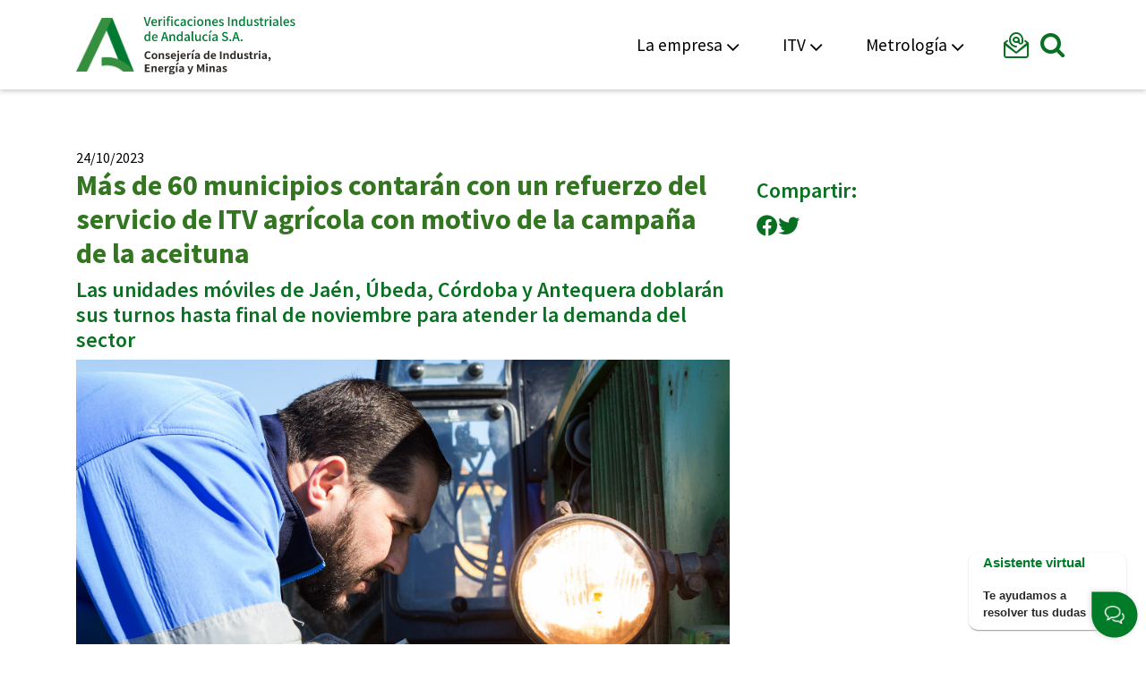

--- FILE ---
content_type: text/html;charset=UTF-8
request_url: https://www.veiasa.es/w/m%C3%A1s-de-60-municipios-contar%C3%A1n-con-un-refuerzo-del-servicio-de-itv-agr%C3%ADcola-con-motivo-de-la-campa%C3%B1a-de-la-aceituna?redirect=%2Fla-empresa%2Fnoticias
body_size: 148383
content:


































	
		
			<!DOCTYPE html>





























































<html class="ltr" dir="ltr" lang="es-ES">

	<head>
		<title>Más de 60 municipios contarán con un refuerzo del servicio de ITV agrícola con motivo de la campaña de la aceituna - Veiasa</title>
		<meta content="initial-scale=1.0, width=device-width" name="viewport" />

			<link rel="stylesheet" href="https://chatbotweb.veiasa.es/static/css/main.chatbot.styles.css" />

		<link rel="stylesheet" type="text/css" href="https://www.veiasa.es/o/veiasa-theme/css/css_fontawesome/all.min.css">


































<meta content="text/html; charset=UTF-8" http-equiv="content-type" />












<script data-senna-track="temporary">var Liferay = window.Liferay || {};Liferay.Icons = Liferay.Icons || {};Liferay.Icons.basePath = '/o/icons';Liferay.Icons.spritemap = 'https://www.veiasa.es/o/veiasa-theme/images/clay/icons.svg';Liferay.Icons.systemSpritemap = 'https://www.veiasa.es/o/veiasa-theme/images/clay/icons.svg';</script>
<script data-senna-track="permanent" src="/combo?browserId=chrome&minifierType=js&languageId=es_ES&t=1756818581277&/o/frontend-js-jquery-web/jquery/jquery.min.js&/o/frontend-js-jquery-web/jquery/init.js&/o/frontend-js-jquery-web/jquery/ajax.js&/o/frontend-js-jquery-web/jquery/bootstrap.bundle.min.js&/o/frontend-js-jquery-web/jquery/collapsible_search.js&/o/frontend-js-jquery-web/jquery/fm.js&/o/frontend-js-jquery-web/jquery/form.js&/o/frontend-js-jquery-web/jquery/popper.min.js&/o/frontend-js-jquery-web/jquery/side_navigation.js" type="text/javascript"></script>
<link data-senna-track="permanent" href="/o/frontend-theme-font-awesome-web/css/main.css?&mac=zhM/yFBF7JVabj8krPa8Nb25jYM=&browserId=chrome&languageId=es_ES&minifierType=css&themeId=veiasatheme_WAR_veiasatheme" rel="stylesheet" type="text/css" />
<link data-senna-track="temporary" href="https://www.veiasa.es/w/m%C3%A1s-de-60-municipios-contar%C3%A1n-con-un-refuerzo-del-servicio-de-itv-agr%C3%ADcola-con-motivo-de-la-campa%C3%B1a-de-la-aceituna" rel="canonical" />
<link data-senna-track="temporary" href="https://www.veiasa.es/w/m%C3%A1s-de-60-municipios-contar%C3%A1n-con-un-refuerzo-del-servicio-de-itv-agr%C3%ADcola-con-motivo-de-la-campa%C3%B1a-de-la-aceituna" hreflang="es-ES" rel="alternate" />
<link data-senna-track="temporary" href="https://www.veiasa.es/w/m%C3%A1s-de-60-municipios-contar%C3%A1n-con-un-refuerzo-del-servicio-de-itv-agr%C3%ADcola-con-motivo-de-la-campa%C3%B1a-de-la-aceituna" hreflang="x-default" rel="alternate" />

<meta property="og:locale" content="es_ES">
<meta property="og:locale:alternate" content="es_ES">
<meta property="og:site_name" content="Veiasa">
<meta property="og:title" content="Más de 60 municipios contarán con un refuerzo del servicio de ITV agrícola con motivo de la campaña de la aceituna">
<meta property="og:type" content="website">
<meta property="og:url" content="https://www.veiasa.es/w/m%C3%A1s-de-60-municipios-contar%C3%A1n-con-un-refuerzo-del-servicio-de-itv-agr%C3%ADcola-con-motivo-de-la-campa%C3%B1a-de-la-aceituna">


<link href="https://www.veiasa.es/o/veiasa-theme/images/favicon.ico" rel="icon" />



<link class="lfr-css-file" data-senna-track="temporary" href="https://www.veiasa.es/o/veiasa-theme/css/clay.css?browserId=chrome&amp;themeId=veiasatheme_WAR_veiasatheme&amp;minifierType=css&amp;languageId=es_ES&amp;t=1768907436000" id="liferayAUICSS" rel="stylesheet" type="text/css" />









	<link href="/combo?browserId=chrome&amp;minifierType=css&amp;themeId=veiasatheme_WAR_veiasatheme&amp;languageId=es_ES&amp;com_liferay_asset_publisher_web_portlet_AssetPublisherPortlet_INSTANCE_veiasa_footer_bottom_logos:%2Fo%2Fasset-publisher-web%2Fcss%2Fmain.css&amp;com_liferay_journal_content_web_portlet_JournalContentPortlet_INSTANCE_veiasa_footer_address:%2Fo%2Fjournal-content-web%2Fcss%2Fmain.css&amp;com_liferay_portal_search_web_search_bar_portlet_SearchBarPortlet_INSTANCE_templateSearch:%2Fo%2Fportal-search-web%2Fcss%2Fmain.css&amp;com_liferay_product_navigation_product_menu_web_portlet_ProductMenuPortlet:%2Fo%2Fproduct-navigation-product-menu-web%2Fcss%2Fmain.css&amp;com_liferay_site_navigation_menu_web_portlet_SiteNavigationMenuPortlet_INSTANCE_veiasa_footer_bottom_menu:%2Fo%2Fsite-navigation-menu-web%2Fcss%2Fmain.css&amp;t=1768907436000" rel="stylesheet" type="text/css"
 data-senna-track="temporary" id="336cc957" />








<script data-senna-track="temporary" type="text/javascript">
	// <![CDATA[
		var Liferay = Liferay || {};

		Liferay.Browser = {
			acceptsGzip: function() {
				return false;
			},

			

			getMajorVersion: function() {
				return 131.0;
			},

			getRevision: function() {
				return '537.36';
			},
			getVersion: function() {
				return '131.0';
			},

			

			isAir: function() {
				return false;
			},
			isChrome: function() {
				return true;
			},
			isEdge: function() {
				return false;
			},
			isFirefox: function() {
				return false;
			},
			isGecko: function() {
				return true;
			},
			isIe: function() {
				return false;
			},
			isIphone: function() {
				return false;
			},
			isLinux: function() {
				return false;
			},
			isMac: function() {
				return true;
			},
			isMobile: function() {
				return false;
			},
			isMozilla: function() {
				return false;
			},
			isOpera: function() {
				return false;
			},
			isRtf: function() {
				return true;
			},
			isSafari: function() {
				return true;
			},
			isSun: function() {
				return false;
			},
			isWebKit: function() {
				return true;
			},
			isWindows: function() {
				return false;
			}
		};

		Liferay.Data = Liferay.Data || {};

		Liferay.Data.ICONS_INLINE_SVG = true;

		Liferay.Data.NAV_SELECTOR = '#navigation';

		Liferay.Data.NAV_SELECTOR_MOBILE = '#navigationCollapse';

		Liferay.Data.isCustomizationView = function() {
			return false;
		};

		Liferay.Data.notices = [
			
		];

		(function () {
			var available = {};

			var direction = {};

			

				available['es_ES'] = 'español\x20\x28España\x29';
				direction['es_ES'] = 'ltr';

			

			Liferay.Language = {
				available,
				direction,
				get: function(key) {
					return key;
				}
			};
		})();

		var featureFlags = {"LPS-149720":"false","LPS-159928":"false","COMMERCE-9410":"false","LRAC-10632":"false","LPS-152677":"false","LPS-150277":"false","LPS-114786":"false","COMMERCE-8087":"false","LRAC-10757":"false","LPS-160332":"false","LPS-158043":"false","LPS-157670":"false","COMMERCE-5898":"false","LPS-155692":"false","LPS-159052":"false","LPS-144527":"false","COMMERCE-8949":"false","LPS-145112":"false","LPS-153452":"false","LPS-157738":"false","LPS-87806":"false","LPS-135404":"false","LPS-158821":"false","LPS-153457":"false","LPS-155284":"false","LPS-135430":"false","LPS-158456":"false","LPS-142518":"false","LPS-143206":"false","LPS-149625":"false","LPS-122223":"false","LPS-125653":"false"};

		Liferay.FeatureFlags = Object.keys(featureFlags).reduce(
			(acc, key) => ({
				...acc, [key]: featureFlags[key] === 'true'
			}), {}
		);

		Liferay.PortletKeys = {
			DOCUMENT_LIBRARY: 'com_liferay_document_library_web_portlet_DLPortlet',
			DYNAMIC_DATA_MAPPING: 'com_liferay_dynamic_data_mapping_web_portlet_DDMPortlet',
			ITEM_SELECTOR: 'com_liferay_item_selector_web_portlet_ItemSelectorPortlet'
		};

		Liferay.PropsValues = {
			JAVASCRIPT_SINGLE_PAGE_APPLICATION_TIMEOUT: 0,
			UPLOAD_SERVLET_REQUEST_IMPL_MAX_SIZE: 838860800
		};

		Liferay.ThemeDisplay = {

			

			
				getLayoutId: function() {
					return '98';
				},

				

				getLayoutRelativeControlPanelURL: function() {
					return '/group/guest/~/control_panel/manage';
				},

				getLayoutRelativeURL: function() {
					return '/w/m%C3%A1s-de-60-municipios-contar%C3%A1n-con-un-refuerzo-del-servicio-de-itv-agr%C3%ADcola-con-motivo-de-la-campa%C3%B1a-de-la-aceituna';
				},
				getLayoutURL: function() {
					return 'https://www.veiasa.es/w/m%C3%A1s-de-60-municipios-contar%C3%A1n-con-un-refuerzo-del-servicio-de-itv-agr%C3%ADcola-con-motivo-de-la-campa%C3%B1a-de-la-aceituna';
				},
				getParentLayoutId: function() {
					return '0';
				},
				isControlPanel: function() {
					return false;
				},
				isPrivateLayout: function() {
					return 'false';
				},
				isVirtualLayout: function() {
					return false;
				},
			

			getBCP47LanguageId: function() {
				return 'es-ES';
			},
			getCanonicalURL: function() {

				

				return 'https\x3a\x2f\x2fwww\x2eveiasa\x2ees\x2fw\x2fm\x25C3\x25A1s-de-60-municipios-contar\x25C3\x25A1n-con-un-refuerzo-del-servicio-de-itv-agr\x25C3\x25ADcola-con-motivo-de-la-campa\x25C3\x25B1a-de-la-aceituna';
			},
			getCDNBaseURL: function() {
				return 'https://www.veiasa.es';
			},
			getCDNDynamicResourcesHost: function() {
				return '';
			},
			getCDNHost: function() {
				return '';
			},
			getCompanyGroupId: function() {
				return '20123';
			},
			getCompanyId: function() {
				return '20097';
			},
			getDefaultLanguageId: function() {
				return 'es_ES';
			},
			getDoAsUserIdEncoded: function() {
				return '';
			},
			getLanguageId: function() {
				return 'es_ES';
			},
			getParentGroupId: function() {
				return '20121';
			},
			getPathContext: function() {
				return '';
			},
			getPathImage: function() {
				return '/image';
			},
			getPathJavaScript: function() {
				return '/o/frontend-js-web';
			},
			getPathMain: function() {
				return '/c';
			},
			getPathThemeImages: function() {
				return 'https://www.veiasa.es/o/veiasa-theme/images';
			},
			getPathThemeRoot: function() {
				return '/o/veiasa-theme';
			},
			getPlid: function() {
				return '114';
			},
			getPortalURL: function() {
				return 'https://www.veiasa.es';
			},
			getRealUserId: function() {
				return '20101';
			},
			getRemoteAddr: function() {
				return '10.240.217.65';
			},
			getRemoteHost: function() {
				return '10.240.217.65';
			},
			getScopeGroupId: function() {
				return '20121';
			},
			getScopeGroupIdOrLiveGroupId: function() {
				return '20121';
			},
			getSessionId: function() {
				return '';
			},
			getSiteAdminURL: function() {
				return 'https://www.veiasa.es/group/guest/~/control_panel/manage?p_p_lifecycle=0&p_p_state=maximized&p_p_mode=view';
			},
			getSiteGroupId: function() {
				return '20121';
			},
			getURLControlPanel: function() {
				return '/group/control_panel?refererPlid=114';
			},
			getURLHome: function() {
				return 'https\x3a\x2f\x2fwww\x2eveiasa\x2ees\x2fweb\x2fguest';
			},
			getUserEmailAddress: function() {
				return '';
			},
			getUserId: function() {
				return '20101';
			},
			getUserName: function() {
				return '';
			},
			isAddSessionIdToURL: function() {
				return false;
			},
			isImpersonated: function() {
				return false;
			},
			isSignedIn: function() {
				return false;
			},

			isStagedPortlet: function() {
				
					
						return false;
					
				
			},

			isStateExclusive: function() {
				return false;
			},
			isStateMaximized: function() {
				return false;
			},
			isStatePopUp: function() {
				return false;
			}
		};

		var themeDisplay = Liferay.ThemeDisplay;

		Liferay.AUI = {

			

			getCombine: function() {
				return true;
			},
			getComboPath: function() {
				return '/combo/?browserId=chrome&minifierType=&languageId=es_ES&t=1662055769436&';
			},
			getDateFormat: function() {
				return '%d/%m/%Y';
			},
			getEditorCKEditorPath: function() {
				return '/o/frontend-editor-ckeditor-web';
			},
			getFilter: function() {
				var filter = 'raw';

				
					
						filter = 'min';
					
					

				return filter;
			},
			getFilterConfig: function() {
				var instance = this;

				var filterConfig = null;

				if (!instance.getCombine()) {
					filterConfig = {
						replaceStr: '.js' + instance.getStaticResourceURLParams(),
						searchExp: '\\.js$'
					};
				}

				return filterConfig;
			},
			getJavaScriptRootPath: function() {
				return '/o/frontend-js-web';
			},
			getPortletRootPath: function() {
				return '/html/portlet';
			},
			getStaticResourceURLParams: function() {
				return '?browserId=chrome&minifierType=&languageId=es_ES&t=1662055769436';
			}
		};

		Liferay.authToken = 'qK75o7YV';

		

		Liferay.currentURL = '\x2fw\x2fm\x25C3\x25A1s-de-60-municipios-contar\x25C3\x25A1n-con-un-refuerzo-del-servicio-de-itv-agr\x25C3\x25ADcola-con-motivo-de-la-campa\x25C3\x25B1a-de-la-aceituna\x3fredirect\x3d\x252Fla-empresa\x252Fnoticias';
		Liferay.currentURLEncoded = '\x252Fw\x252Fm\x2525C3\x2525A1s-de-60-municipios-contar\x2525C3\x2525A1n-con-un-refuerzo-del-servicio-de-itv-agr\x2525C3\x2525ADcola-con-motivo-de-la-campa\x2525C3\x2525B1a-de-la-aceituna\x253Fredirect\x253D\x25252Fla-empresa\x25252Fnoticias';
	// ]]>
</script>

<script data-senna-track="temporary" type="text/javascript">window.__CONFIG__= {basePath: '',combine: true, defaultURLParams: null, explainResolutions: false, exposeGlobal: false, logLevel: 'warn', namespace:'Liferay', reportMismatchedAnonymousModules: 'warn', resolvePath: '/o/js_resolve_modules', url: '/combo/?browserId=chrome&minifierType=js&languageId=es_ES&t=1662055769436&', waitTimeout: 7000};</script><script data-senna-track="permanent" src="/o/frontend-js-loader-modules-extender/loader.js?&mac=8TOodH/f/0adFbM2161Kv7ZtPbo=&browserId=chrome&languageId=es_ES&minifierType=js" type="text/javascript"></script><script data-senna-track="permanent" src="/combo?browserId=chrome&minifierType=js&languageId=es_ES&t=1662055769436&/o/frontend-js-aui-web/aui/aui/aui-min.js&/o/frontend-js-aui-web/liferay/modules.js&/o/frontend-js-aui-web/liferay/aui_sandbox.js&/o/frontend-js-aui-web/aui/attribute-base/attribute-base-min.js&/o/frontend-js-aui-web/aui/attribute-complex/attribute-complex-min.js&/o/frontend-js-aui-web/aui/attribute-core/attribute-core-min.js&/o/frontend-js-aui-web/aui/attribute-observable/attribute-observable-min.js&/o/frontend-js-aui-web/aui/attribute-extras/attribute-extras-min.js&/o/frontend-js-aui-web/aui/event-custom-base/event-custom-base-min.js&/o/frontend-js-aui-web/aui/event-custom-complex/event-custom-complex-min.js&/o/frontend-js-aui-web/aui/oop/oop-min.js&/o/frontend-js-aui-web/aui/aui-base-lang/aui-base-lang-min.js&/o/frontend-js-aui-web/liferay/dependency.js&/o/frontend-js-aui-web/liferay/util.js&/o/frontend-js-web/liferay/dom_task_runner.js&/o/frontend-js-web/liferay/events.js&/o/frontend-js-web/liferay/lazy_load.js&/o/frontend-js-web/liferay/liferay.js&/o/frontend-js-web/liferay/global.bundle.js&/o/frontend-js-web/liferay/portlet.js&/o/frontend-js-web/liferay/workflow.js&/o/frontend-js-module-launcher/webpack_federation.js" type="text/javascript"></script>
<script data-senna-track="temporary" type="text/javascript">try {var MODULE_MAIN='@liferay/frontend-js-state-web@1.0.13/index';var MODULE_PATH='/o/frontend-js-state-web';AUI().applyConfig({groups:{state:{mainModule:MODULE_MAIN}}});
} catch(error) {console.error(error);}try {var MODULE_MAIN='@liferay/frontend-js-react-web@5.0.21/index';var MODULE_PATH='/o/frontend-js-react-web';AUI().applyConfig({groups:{react:{mainModule:MODULE_MAIN}}});
} catch(error) {console.error(error);}try {var MODULE_MAIN='frontend-js-components-web@2.0.36/index';var MODULE_PATH='/o/frontend-js-components-web';AUI().applyConfig({groups:{components:{mainModule:MODULE_MAIN}}});
} catch(error) {console.error(error);}try {var MODULE_MAIN='item-selector-taglib@5.2.14/index.es';var MODULE_PATH='/o/item-selector-taglib';AUI().applyConfig({groups:{"item-selector-taglib":{base:MODULE_PATH+"/",combine:Liferay.AUI.getCombine(),filter:Liferay.AUI.getFilterConfig(),modules:{"liferay-image-selector":{path:"image_selector/js/image_selector.js",requires:["aui-base","liferay-item-selector-dialog","liferay-portlet-base","uploader"]}},root:MODULE_PATH+"/"}}});
} catch(error) {console.error(error);}try {var MODULE_MAIN='layout-taglib@10.0.5/index';var MODULE_PATH='/o/layout-taglib';AUI().applyConfig({groups:{"layout-taglib":{base:MODULE_PATH+"/",combine:Liferay.AUI.getCombine(),filter:Liferay.AUI.getFilterConfig(),modules:{"liferay-layouts-tree":{path:"layouts_tree/js/layouts_tree.js",requires:["aui-tree-view"]},"liferay-layouts-tree-check-content-display-page":{path:"layouts_tree/js/layouts_tree_check_content_display_page.js",requires:["aui-component","plugin"]},"liferay-layouts-tree-node-radio":{path:"layouts_tree/js/layouts_tree_node_radio.js",requires:["aui-tree-node"]},"liferay-layouts-tree-node-task":{path:"layouts_tree/js/layouts_tree_node_task.js",requires:["aui-tree-node"]},"liferay-layouts-tree-radio":{path:"layouts_tree/js/layouts_tree_radio.js",requires:["aui-tree-node","liferay-layouts-tree-node-radio"]},"liferay-layouts-tree-selectable":{path:"layouts_tree/js/layouts_tree_selectable.js",requires:["liferay-layouts-tree-node-task"]},"liferay-layouts-tree-state":{path:"layouts_tree/js/layouts_tree_state.js",requires:["aui-base"]}},root:MODULE_PATH+"/"}}});
} catch(error) {console.error(error);}try {var MODULE_MAIN='dynamic-data-mapping-web@5.0.56/index';var MODULE_PATH='/o/dynamic-data-mapping-web';!function(){const a=Liferay.AUI;AUI().applyConfig({groups:{ddm:{base:MODULE_PATH+"/js/",combine:Liferay.AUI.getCombine(),filter:a.getFilterConfig(),modules:{"liferay-ddm-form":{path:"ddm_form.js",requires:["aui-base","aui-datatable","aui-datatype","aui-image-viewer","aui-parse-content","aui-set","aui-sortable-list","json","liferay-form","liferay-layouts-tree","liferay-layouts-tree-radio","liferay-layouts-tree-selectable","liferay-map-base","liferay-translation-manager","liferay-util-window"]},"liferay-portlet-dynamic-data-mapping":{condition:{trigger:"liferay-document-library"},path:"main.js",requires:["arraysort","aui-form-builder-deprecated","aui-form-validator","aui-map","aui-text-unicode","json","liferay-menu","liferay-translation-manager","liferay-util-window","text"]},"liferay-portlet-dynamic-data-mapping-custom-fields":{condition:{trigger:"liferay-document-library"},path:"custom_fields.js",requires:["liferay-portlet-dynamic-data-mapping"]}},root:MODULE_PATH+"/js/"}}})}();
} catch(error) {console.error(error);}try {var MODULE_MAIN='bookmarks-web@5.0.31/index';var MODULE_PATH='/o/bookmarks-web';AUI().applyConfig({groups:{bookmarks:{base:MODULE_PATH+"/bookmarks/js/",combine:Liferay.AUI.getCombine(),filter:Liferay.AUI.getFilterConfig(),modules:{"liferay-bookmarks":{path:"main.js",requires:["liferay-portlet-base"]}},root:MODULE_PATH+"/bookmarks/js/"}}});
} catch(error) {console.error(error);}try {var MODULE_MAIN='staging-taglib@7.0.21/index';var MODULE_PATH='/o/staging-taglib';AUI().applyConfig({groups:{stagingTaglib:{base:MODULE_PATH+"/",combine:Liferay.AUI.getCombine(),filter:Liferay.AUI.getFilterConfig(),modules:{"liferay-export-import-management-bar-button":{path:"export_import_entity_management_bar_button/js/main.js",requires:["aui-component","liferay-search-container","liferay-search-container-select"]}},root:MODULE_PATH+"/"}}});
} catch(error) {console.error(error);}try {var MODULE_MAIN='staging-processes-web@5.0.29/index';var MODULE_PATH='/o/staging-processes-web';AUI().applyConfig({groups:{stagingprocessesweb:{base:MODULE_PATH+"/",combine:Liferay.AUI.getCombine(),filter:Liferay.AUI.getFilterConfig(),modules:{"liferay-staging-processes-export-import":{path:"js/main.js",requires:["aui-datatype","aui-dialog-iframe-deprecated","aui-modal","aui-parse-content","aui-toggler","aui-tree-view","liferay-portlet-base","liferay-util-window"]}},root:MODULE_PATH+"/"}}});
} catch(error) {console.error(error);}try {var MODULE_MAIN='exportimport-web@5.0.41/index';var MODULE_PATH='/o/exportimport-web';AUI().applyConfig({groups:{exportimportweb:{base:MODULE_PATH+"/",combine:Liferay.AUI.getCombine(),filter:Liferay.AUI.getFilterConfig(),modules:{"liferay-export-import-export-import":{path:"js/main.js",requires:["aui-datatype","aui-dialog-iframe-deprecated","aui-modal","aui-parse-content","aui-toggler","aui-tree-view","liferay-portlet-base","liferay-util-window"]}},root:MODULE_PATH+"/"}}});
} catch(error) {console.error(error);}try {var MODULE_MAIN='frontend-editor-alloyeditor-web@5.0.28/index';var MODULE_PATH='/o/frontend-editor-alloyeditor-web';AUI().applyConfig({groups:{alloyeditor:{base:MODULE_PATH+"/js/",combine:Liferay.AUI.getCombine(),filter:Liferay.AUI.getFilterConfig(),modules:{"liferay-alloy-editor":{path:"alloyeditor.js",requires:["aui-component","liferay-portlet-base","timers"]},"liferay-alloy-editor-source":{path:"alloyeditor_source.js",requires:["aui-debounce","liferay-fullscreen-source-editor","liferay-source-editor","plugin"]}},root:MODULE_PATH+"/js/"}}});
} catch(error) {console.error(error);}try {var MODULE_MAIN='invitation-invite-members-web@5.0.18/index';var MODULE_PATH='/o/invitation-invite-members-web';AUI().applyConfig({groups:{"invite-members":{base:MODULE_PATH+"/invite_members/js/",combine:Liferay.AUI.getCombine(),filter:Liferay.AUI.getFilterConfig(),modules:{"liferay-portlet-invite-members":{path:"main.js",requires:["aui-base","autocomplete-base","datasource-io","datatype-number","liferay-portlet-base","liferay-util-window","node-core"]}},root:MODULE_PATH+"/invite_members/js/"}}});
} catch(error) {console.error(error);}try {var MODULE_MAIN='product-navigation-simulation-device@6.0.23/index';var MODULE_PATH='/o/product-navigation-simulation-device';AUI().applyConfig({groups:{"navigation-simulation-device":{base:MODULE_PATH+"/js/",combine:Liferay.AUI.getCombine(),filter:Liferay.AUI.getFilterConfig(),modules:{"liferay-product-navigation-simulation-device":{path:"product_navigation_simulation_device.js",requires:["aui-dialog-iframe-deprecated","aui-event-input","aui-modal","liferay-portlet-base","liferay-product-navigation-control-menu","liferay-util-window","liferay-widget-size-animation-plugin"]}},root:MODULE_PATH+"/js/"}}});
} catch(error) {console.error(error);}try {var MODULE_MAIN='@liferay/frontend-taglib@7.0.17/index';var MODULE_PATH='/o/frontend-taglib';AUI().applyConfig({groups:{"frontend-taglib":{base:MODULE_PATH+"/",combine:Liferay.AUI.getCombine(),filter:Liferay.AUI.getFilterConfig(),modules:{"liferay-management-bar":{path:"management_bar/js/management_bar.js",requires:["aui-component","liferay-portlet-base"]},"liferay-sidebar-panel":{path:"sidebar_panel/js/sidebar_panel.js",requires:["aui-base","aui-debounce","aui-parse-content","liferay-portlet-base"]}},root:MODULE_PATH+"/"}}});
} catch(error) {console.error(error);}try {var MODULE_MAIN='contacts-web@5.0.34/index';var MODULE_PATH='/o/contacts-web';AUI().applyConfig({groups:{contactscenter:{base:MODULE_PATH+"/js/",combine:Liferay.AUI.getCombine(),filter:Liferay.AUI.getFilterConfig(),modules:{"liferay-contacts-center":{path:"main.js",requires:["aui-io-plugin-deprecated","aui-toolbar","autocomplete-base","datasource-io","json-parse","liferay-portlet-base","liferay-util-window"]}},root:MODULE_PATH+"/js/"}}});
} catch(error) {console.error(error);}try {var MODULE_MAIN='journal-web@5.0.89/index';var MODULE_PATH='/o/journal-web';AUI().applyConfig({groups:{journal:{base:MODULE_PATH+"/js/",combine:Liferay.AUI.getCombine(),filter:Liferay.AUI.getFilterConfig(),modules:{"liferay-journal-navigation":{path:"navigation.js",requires:["aui-component","liferay-portlet-base","liferay-search-container"]},"liferay-portlet-journal":{path:"main.js",requires:["aui-base","aui-dialog-iframe-deprecated","liferay-portlet-base","liferay-util-window"]}},root:MODULE_PATH+"/js/"}}});
} catch(error) {console.error(error);}try {var MODULE_MAIN='portal-search-web@6.0.64/index';var MODULE_PATH='/o/portal-search-web';AUI().applyConfig({groups:{search:{base:MODULE_PATH+"/js/",combine:Liferay.AUI.getCombine(),filter:Liferay.AUI.getFilterConfig(),modules:{"liferay-search-bar":{path:"search_bar.js",requires:[]},"liferay-search-custom-filter":{path:"custom_filter.js",requires:[]},"liferay-search-facet-util":{path:"facet_util.js",requires:[]},"liferay-search-modified-facet":{path:"modified_facet.js",requires:["aui-form-validator","liferay-search-facet-util"]},"liferay-search-modified-facet-configuration":{path:"modified_facet_configuration.js",requires:["aui-node"]},"liferay-search-sort-configuration":{path:"sort_configuration.js",requires:["aui-node"]},"liferay-search-sort-util":{path:"sort_util.js",requires:[]}},root:MODULE_PATH+"/js/"}}});
} catch(error) {console.error(error);}try {var MODULE_MAIN='portal-workflow-task-web@5.0.36/index';var MODULE_PATH='/o/portal-workflow-task-web';AUI().applyConfig({groups:{workflowtasks:{base:MODULE_PATH+"/js/",combine:Liferay.AUI.getCombine(),filter:Liferay.AUI.getFilterConfig(),modules:{"liferay-workflow-tasks":{path:"main.js",requires:["liferay-util-window"]}},root:MODULE_PATH+"/js/"}}});
} catch(error) {console.error(error);}try {var MODULE_MAIN='commerce-product-content-web@4.0.59/index';var MODULE_PATH='/o/commerce-product-content-web';AUI().applyConfig({groups:{productcontent:{base:MODULE_PATH+"/js/",combine:Liferay.AUI.getCombine(),modules:{"liferay-commerce-product-content":{path:"product_content.js",requires:["aui-base","aui-io-request","aui-parse-content","liferay-portlet-base","liferay-portlet-url"]}},root:MODULE_PATH+"/js/"}}});
} catch(error) {console.error(error);}try {var MODULE_MAIN='commerce-frontend-impl@4.0.26/index';var MODULE_PATH='/o/commerce-frontend-impl';AUI().applyConfig({groups:{commercefrontend:{base:MODULE_PATH+"/js/",combine:Liferay.AUI.getCombine(),modules:{"liferay-commerce-frontend-asset-categories-selector":{path:"liferay_commerce_frontend_asset_categories_selector.js",requires:["aui-tree","liferay-commerce-frontend-asset-tag-selector"]},"liferay-commerce-frontend-asset-tag-selector":{path:"liferay_commerce_frontend_asset_tag_selector.js",requires:["aui-io-plugin-deprecated","aui-live-search-deprecated","aui-template-deprecated","aui-textboxlist-deprecated","datasource-cache","liferay-service-datasource"]},"liferay-commerce-frontend-management-bar-state":{condition:{trigger:"liferay-management-bar"},path:"management_bar_state.js",requires:["liferay-management-bar"]}},root:MODULE_PATH+"/js/"}}});
} catch(error) {console.error(error);}try {var MODULE_MAIN='segments-simulation-web@3.0.17/index';var MODULE_PATH='/o/segments-simulation-web';AUI().applyConfig({groups:{segmentssimulation:{base:MODULE_PATH+"/js/",combine:Liferay.AUI.getCombine(),filter:Liferay.AUI.getFilterConfig(),modules:{"liferay-portlet-segments-simulation":{path:"main.js",requires:["aui-base","liferay-portlet-base"]}},root:MODULE_PATH+"/js/"}}});
} catch(error) {console.error(error);}try {var MODULE_MAIN='@liferay/document-library-web@6.0.101/document_library/js/index';var MODULE_PATH='/o/document-library-web';AUI().applyConfig({groups:{dl:{base:MODULE_PATH+"/document_library/js/legacy/",combine:Liferay.AUI.getCombine(),filter:Liferay.AUI.getFilterConfig(),modules:{"document-library-upload":{path:"upload.js",requires:["aui-component","aui-data-set-deprecated","aui-overlay-manager-deprecated","aui-overlay-mask-deprecated","aui-parse-content","aui-progressbar","aui-template-deprecated","aui-tooltip","liferay-history-manager","liferay-search-container","querystring-parse-simple","uploader"]},"liferay-document-library":{path:"main.js",requires:["document-library-upload","liferay-portlet-base"]}},root:MODULE_PATH+"/document_library/js/legacy/"}}});
} catch(error) {console.error(error);}try {var MODULE_MAIN='calendar-web@5.0.46/index';var MODULE_PATH='/o/calendar-web';AUI().applyConfig({groups:{calendar:{base:MODULE_PATH+"/js/",combine:Liferay.AUI.getCombine(),filter:Liferay.AUI.getFilterConfig(),modules:{"liferay-calendar-a11y":{path:"calendar_a11y.js",requires:["calendar"]},"liferay-calendar-container":{path:"calendar_container.js",requires:["aui-alert","aui-base","aui-component","liferay-portlet-base"]},"liferay-calendar-date-picker-sanitizer":{path:"date_picker_sanitizer.js",requires:["aui-base"]},"liferay-calendar-interval-selector":{path:"interval_selector.js",requires:["aui-base","liferay-portlet-base"]},"liferay-calendar-interval-selector-scheduler-event-link":{path:"interval_selector_scheduler_event_link.js",requires:["aui-base","liferay-portlet-base"]},"liferay-calendar-list":{path:"calendar_list.js",requires:["aui-template-deprecated","liferay-scheduler"]},"liferay-calendar-message-util":{path:"message_util.js",requires:["liferay-util-window"]},"liferay-calendar-recurrence-converter":{path:"recurrence_converter.js",requires:[]},"liferay-calendar-recurrence-dialog":{path:"recurrence.js",requires:["aui-base","liferay-calendar-recurrence-util"]},"liferay-calendar-recurrence-util":{path:"recurrence_util.js",requires:["aui-base","liferay-util-window"]},"liferay-calendar-reminders":{path:"calendar_reminders.js",requires:["aui-base"]},"liferay-calendar-remote-services":{path:"remote_services.js",requires:["aui-base","aui-component","liferay-calendar-util","liferay-portlet-base"]},"liferay-calendar-session-listener":{path:"session_listener.js",requires:["aui-base","liferay-scheduler"]},"liferay-calendar-simple-color-picker":{path:"simple_color_picker.js",requires:["aui-base","aui-template-deprecated"]},"liferay-calendar-simple-menu":{path:"simple_menu.js",requires:["aui-base","aui-template-deprecated","event-outside","event-touch","widget-modality","widget-position","widget-position-align","widget-position-constrain","widget-stack","widget-stdmod"]},"liferay-calendar-util":{path:"calendar_util.js",requires:["aui-datatype","aui-io","aui-scheduler","aui-toolbar","autocomplete","autocomplete-highlighters"]},"liferay-scheduler":{path:"scheduler.js",requires:["async-queue","aui-datatype","aui-scheduler","dd-plugin","liferay-calendar-a11y","liferay-calendar-message-util","liferay-calendar-recurrence-converter","liferay-calendar-recurrence-util","liferay-calendar-util","liferay-scheduler-event-recorder","liferay-scheduler-models","promise","resize-plugin"]},"liferay-scheduler-event-recorder":{path:"scheduler_event_recorder.js",requires:["dd-plugin","liferay-calendar-util","resize-plugin"]},"liferay-scheduler-models":{path:"scheduler_models.js",requires:["aui-datatype","dd-plugin","liferay-calendar-util"]}},root:MODULE_PATH+"/js/"}}});
} catch(error) {console.error(error);}try {var MODULE_MAIN='product-navigation-taglib@6.0.29/index';var MODULE_PATH='/o/product-navigation-taglib';AUI().applyConfig({groups:{controlmenu:{base:MODULE_PATH+"/",combine:Liferay.AUI.getCombine(),filter:Liferay.AUI.getFilterConfig(),modules:{"liferay-product-navigation-control-menu":{path:"control_menu/js/product_navigation_control_menu.js",requires:["aui-node","event-touch"]}},root:MODULE_PATH+"/"}}});
} catch(error) {console.error(error);}</script>


<script data-senna-track="temporary" type="text/javascript">
	// <![CDATA[
		
			
				
		

		

		
	// ]]>
</script>





	
		

			

			
		
		



	
		

			

			
		
	












	



















<link class="lfr-css-file" data-senna-track="temporary" href="https://www.veiasa.es/o/veiasa-theme/css/main.css?browserId=chrome&amp;themeId=veiasatheme_WAR_veiasatheme&amp;minifierType=css&amp;languageId=es_ES&amp;t=1768907436000" id="liferayThemeCSS" rel="stylesheet" type="text/css" />








	<style data-senna-track="temporary" type="text/css">

		

			

		

			

		

			

		

			

		

			

				

					

#p_p_id_com_liferay_portal_search_web_search_bar_portlet_SearchBarPortlet_INSTANCE_templateSearch_ .portlet-content {

}




				

			

		

			

		

			

		

			

		

	</style>


<link href="/o/commerce-frontend-js/styles/main.css" rel="stylesheet"type="text/css" /><style data-senna-track="temporary" type="text/css">
</style>
<script type="text/javascript">
// <![CDATA[
Liferay.Loader.require('@liferay/frontend-js-state-web@1.0.13', function(_liferayFrontendJsStateWeb1013) {
try {
(function() {
var FrontendJsState = _liferayFrontendJsStateWeb1013;

})();
} catch (err) {
	console.error(err);
}
});
// ]]>
</script><script type="text/javascript">
// <![CDATA[
Liferay.Loader.require('frontend-js-spa-web@5.0.29/init', function(frontendJsSpaWeb5029Init) {
try {
(function() {
var frontendJsSpaWebInit = frontendJsSpaWeb5029Init;
frontendJsSpaWebInit.default({"navigationExceptionSelectors":":not([target=\"_blank\"]):not([data-senna-off]):not([data-resource-href]):not([data-cke-saved-href]):not([data-cke-saved-href])","cacheExpirationTime":-1,"clearScreensCache":false,"portletsBlacklist":["com_liferay_account_admin_web_internal_portlet_AccountUsersAdminPortlet","com_liferay_account_admin_web_internal_portlet_AccountEntriesAdminPortlet","com_liferay_nested_portlets_web_portlet_NestedPortletsPortlet","com_liferay_site_navigation_directory_web_portlet_SitesDirectoryPortlet","com_liferay_questions_web_internal_portlet_QuestionsPortlet","com_liferay_account_admin_web_internal_portlet_AccountEntriesManagementPortlet","com_liferay_portal_language_override_web_internal_portlet_PLOPortlet","com_liferay_login_web_portlet_LoginPortlet","com_liferay_login_web_portlet_FastLoginPortlet"],"validStatusCodes":[221,490,494,499,491,492,493,495,220],"debugEnabled":false,"loginRedirect":"","excludedPaths":["/c/document_library","/documents","/image"],"userNotification":{"message":"Parece que esto está tardando más de lo esperado.","title":"Vaya","timeout":30000},"requestTimeout":0})
})();
} catch (err) {
	console.error(err);
}
});
// ]]>
</script><link data-senna-track="temporary" href="/o/layout-common-styles/main.css?plid=114&segmentsExperienceId=55935&t=1680016819365" rel="stylesheet" type="text/css">

























<script data-senna-track="temporary" type="text/javascript">
	if (window.Analytics) {
		window._com_liferay_document_library_analytics_isViewFileEntry = false;
	}
</script>

<script type="text/javascript">
// <![CDATA[
Liferay.on(
	'ddmFieldBlur', function(event) {
		if (window.Analytics) {
			Analytics.send(
				'fieldBlurred',
				'Form',
				{
					fieldName: event.fieldName,
					focusDuration: event.focusDuration,
					formId: event.formId,
					page: event.page
				}
			);
		}
	}
);

Liferay.on(
	'ddmFieldFocus', function(event) {
		if (window.Analytics) {
			Analytics.send(
				'fieldFocused',
				'Form',
				{
					fieldName: event.fieldName,
					formId: event.formId,
					page: event.page
				}
			);
		}
	}
);

Liferay.on(
	'ddmFormPageShow', function(event) {
		if (window.Analytics) {
			Analytics.send(
				'pageViewed',
				'Form',
				{
					formId: event.formId,
					page: event.page,
					title: event.title
				}
			);
		}
	}
);

Liferay.on(
	'ddmFormSubmit', function(event) {
		if (window.Analytics) {
			Analytics.send(
				'formSubmitted',
				'Form',
				{
					formId: event.formId
				}
			);
		}
	}
);

Liferay.on(
	'ddmFormView', function(event) {
		if (window.Analytics) {
			Analytics.send(
				'formViewed',
				'Form',
				{
					formId: event.formId,
					title: event.title
				}
			);
		}
	}
);
// ]]>
</script>









		<script src="https://www.veiasa.es/o/veiasa-theme/js/slick/slick.min.js"></script>
	</head>

	<body class="controls-visible chrome  yui3-skin-sam guest-site signed-out public-page site">














































	<nav aria-label="Enlaces rápidos" class="bg-dark cadmin d-none d-xl-block quick-access-nav text-center text-white" id="likh_quickAccessNav">
		<h1 class="sr-only">Navegación</h1>

		<ul class="list-unstyled mb-0">
			
				<li>
					<a class="d-block p-2 sr-only sr-only-focusable text-reset" href="#main-content">
						Saltar al contenido
					</a>
				</li>
			

			
		</ul>
	</nav>















































































		<div class="container-fluid p-0" id="wrapper">

<header id="banner">
    <div class="veiasa-header">
        <div class="container-fluid container-fluid-max-xl">
            <div id="veiasa-heading">
                <div aria-level="1" class="site-title" role="heading">
                    <div class="veiasa-header-cap">
                        <div> 
                            <a href="https://www.juntadeandalucia.es/" title="Junta de Andalucía" class="veiasa-brand veiasa-logoJdA">Junta de Andalucía</a>
                        </div>
                        <div> 
                            <a href="https://www.veiasa.es" title="Ir a Veiasa" rel="home" class="veiasa-brand veiasa-logo">
                                Veiasa
                            </a>
                        </div>
                    </div>
                    <div class="veiasa-header-navbar">
                        <div class="veiasa-header-menu collapse">
<nav aria-label='Páginas del sitio web' class="sort-pages modify-pages" role="navigation">
	<ul class="navbar-blank navbar-nav navbar-site" role="menubar">


                <li class="lfr-nav-item nav-item first-level" id="layout_7" role="presentation">
                    <button class="nav-link collapsed" type="button" data-toggle="collapse" data-target="#nav-7" aria-expanded="false" aria-controls="nav-7">
                        <span> La empresa</span>
                            <i class="icon-angle-down"></i>
                    </button>
                </li>


                <li class="lfr-nav-item nav-item first-level" id="layout_8" role="presentation">
                    <button class="nav-link collapsed" type="button" data-toggle="collapse" data-target="#nav-8" aria-expanded="false" aria-controls="nav-8">
                        <span> ITV</span>
                            <i class="icon-angle-down"></i>
                    </button>
                </li>


                <li class="lfr-nav-item nav-item first-level" id="layout_9" role="presentation">
                    <button class="nav-link collapsed" type="button" data-toggle="collapse" data-target="#nav-9" aria-expanded="false" aria-controls="nav-9">
                        <span> Metrología</span>
                            <i class="icon-angle-down"></i>
                    </button>
                </li>
	</ul>
</nav>                            <div class="veiasa-navigation-secondlevel" id="veiasa-nav-secondlevel">
                                <div class="veiasa-navigation__container">
        <div class="collapse collapse-second-level" id="nav-7">
            <div class="nav-child-menu">
                <div class="container-fluid container-fluid-max-xl">
                    <div class="content-child-menu">



                            <div class="item-child-menu" role="presentation">
                                <div class="item-child-menu__group" onmouseenter="openSubNav(event);" onmouseleave="closeSubNav(event);">
                                
                                        <a href="https://www.veiasa.es/la-empresa/quienes-somos"  role="menuitem"  data-senna-off="true">
                                            Quienes somos
                                        </a>
                                        <i class="withSubNav fa-solid fa-angle-down" onclick="subNavOptions(event);"></i>
                                        <ul>




                                                <li class="">
                                                    <div class="item-grand-menu__group" onmouseenter="openSubNav(event);" onmouseleave="closeSubNav(event);">
                                                            <a href="https://www.veiasa.es/la-empresa/quienes-somos/que-es-veiasa"   data-senna-off="true">Qué es VEIASA</a>
                                                    </div>
                                                </li>




                                                <li class="">
                                                    <div class="item-grand-menu__group" onmouseenter="openSubNav(event);" onmouseleave="closeSubNav(event);">
                                                            <a href="https://www.veiasa.es/la-empresa/quienes-somos/reconocimientos"   data-senna-off="true">Reconocimientos</a>
                                                    </div>
                                                </li>




                                                <li class="">
                                                    <div class="item-grand-menu__group" onmouseenter="openSubNav(event);" onmouseleave="closeSubNav(event);">
                                                            <a href="https://www.veiasa.es/la-empresa/quienes-somos/compromiso"   data-senna-off="true">Compromiso</a>
                                                    </div>
                                                </li>




                                                <li class="">
                                                    <div class="item-grand-menu__group" onmouseenter="openSubNav(event);" onmouseleave="closeSubNav(event);">
                                                            <a href="https://www.veiasa.es/la-empresa/quienes-somos/fondos-europeos"   data-senna-off="true">Fondos Europeos</a>
                                                    </div>
                                                </li>
                                        </ul>
                                </div>
                            </div>



                            <div class="item-child-menu" role="presentation">
                                <div class="item-child-menu__group" onmouseenter="openSubNav(event);" onmouseleave="closeSubNav(event);">
                                
                                        <a href="https://www.veiasa.es/la-empresa/nuestras-politicas"  role="menuitem"  data-senna-off="true">
                                            Nuestras políticas
                                        </a>
                                        <i class="withSubNav fa-solid fa-angle-down" onclick="subNavOptions(event);"></i>
                                        <ul>




                                                <li class="">
                                                    <div class="item-grand-menu__group" onmouseenter="openSubNav(event);" onmouseleave="closeSubNav(event);">
                                                            <a href="https://www.veiasa.es/la-empresa/nuestras-pol%C3%ADticas/pol%C3%ADtica-integrada-del-sgi"   data-senna-off="true">Política integrada del SGI</a>
                                                    </div>
                                                </li>




                                                <li class="">
                                                    <div class="item-grand-menu__group" onmouseenter="openSubNav(event);" onmouseleave="closeSubNav(event);">
                                                            <a href="https://www.veiasa.es/la-empresa/nuestras-pol%C3%ADticas/pol%C3%ADtica-de-seguridad-de-la-informaci%C3%B3n"   data-senna-off="true">Política de seguridad de la información</a>
                                                    </div>
                                                </li>




                                                <li class="">
                                                    <div class="item-grand-menu__group" onmouseenter="openSubNav(event);" onmouseleave="closeSubNav(event);">
                                                            <a href="https://www.veiasa.es/la-empresa/nuestras-pol%C3%ADticas/pol%C3%ADtica-antifraude"   data-senna-off="true">Política antifraude</a>
                                                    </div>
                                                </li>
                                        </ul>
                                </div>
                            </div>



                            <div class="item-child-menu" role="presentation">
                                <div class="item-child-menu__group" onmouseenter="openSubNav(event);" onmouseleave="closeSubNav(event);">
                                
                                        <a href="https://formacion.veiasa.es/" target="_blank" role="menuitem" rel="noopener noreferrer" data-senna-off="true">
                                            Campus VEIASA
                                        </a>
                                </div>
                            </div>



                            <div class="item-child-menu" role="presentation">
                                <div class="item-child-menu__group" onmouseenter="openSubNav(event);" onmouseleave="closeSubNav(event);">
                                
                                        <a href="https://www.veiasa.es/la-empresa/selecci%C3%B3n-de-personal"  role="menuitem"  data-senna-off="true">
                                            Selección de personal
                                        </a>
                                </div>
                            </div>



                            <div class="item-child-menu" role="presentation">
                                <div class="item-child-menu__group" onmouseenter="openSubNav(event);" onmouseleave="closeSubNav(event);">
                                
                                        <a href="https://www.veiasa.es/la-empresa/noticias"  role="menuitem"  data-senna-off="true">
                                            Noticias
                                        </a>
                                </div>
                            </div>



                            <div class="item-child-menu" role="presentation">
                                <div class="item-child-menu__group" onmouseenter="openSubNav(event);" onmouseleave="closeSubNav(event);">
                                
                                        <a href="https://www.veiasa.es/la-empresa/practicas-curriculares"  role="menuitem"  data-senna-off="true">
                                            Prácticas curriculares
                                        </a>
                                </div>
                            </div>
                    </div>
                </div>
            </div>
        </div>
        <div class="collapse collapse-second-level" id="nav-8">
            <div class="nav-child-menu">
                <div class="container-fluid container-fluid-max-xl">
                    <div class="content-child-menu">



                            <div class="item-child-menu" role="presentation">
                                <div class="item-child-menu__group" onmouseenter="openSubNav(event);" onmouseleave="closeSubNav(event);">
                                
                                        <a href="https://www.veiasa.es/sobre-la-itv"  role="menuitem"  data-senna-off="true">
                                            Sobre la ITV
                                        </a>
                                        <i class="withSubNav fa-solid fa-angle-down" onclick="subNavOptions(event);"></i>
                                        <ul>




                                                <li class="">
                                                    <div class="item-grand-menu__group" onmouseenter="openSubNav(event);" onmouseleave="closeSubNav(event);">
                                                            <a href="https://www.veiasa.es/itv/sobre-la-itv/que-es-la-itv"   data-senna-off="true">Qué es la ITV</a>
                                                    </div>
                                                </li>




                                                <li class="">
                                                    <div class="item-grand-menu__group" onmouseenter="openSubNav(event);" onmouseleave="closeSubNav(event);">
                                                            <a href="https://www.veiasa.es/itv/sobre-la-itv/tarifas"   data-senna-off="true">Tarifas</a>
                                                    </div>
                                                </li>




                                                <li class="">
                                                    <div class="item-grand-menu__group" onmouseenter="openSubNav(event);" onmouseleave="closeSubNav(event);">
                                                            <a href="https://www.veiasa.es/itv/sobre-la-itv/normativa-relacionada"   data-senna-off="true">Normativa relacionada</a>
                                                    </div>
                                                </li>




                                                <li class="">
                                                    <div class="item-grand-menu__group" onmouseenter="openSubNav(event);" onmouseleave="closeSubNav(event);">
                                                            <a href="https://www.veiasa.es/itv/sobre-la-itv/cuando-pasar-la-itv"   data-senna-off="true">Cuándo pasar la ITV</a>
                                                    </div>
                                                </li>




                                                <li class="">
                                                    <div class="item-grand-menu__group" onmouseenter="openSubNav(event);" onmouseleave="closeSubNav(event);">
                                                            <a href="https://www.veiasa.es/itv/sobre-la-itv/formas-de-pago"   data-senna-off="true">Formas de pago</a>
                                                            <i class="withSubNav fa-solid fa-angle-down" onclick="subNavOptions(event);"></i>
                                                            <ul>



                                                                    <li class="">
                                                                        <a href="https://www.veiasa.es/itv/sobre-la-itv/formas-de-pago/como-realizar-el-pago-por-internet"   data-senna-off="true">Cómo realizar el pago por Internet</a>
                                                                    </li>



                                                                    <li class="">
                                                                        <a href="https://www.veiasa.es/itv/sobre-la-itv/formas-de-pago/como-funciona-la-carta-de-pago"   data-senna-off="true">Cómo funciona la carta de pago</a>
                                                                    </li>
                                                            </ul>
                                                    </div>
                                                </li>
                                        </ul>
                                </div>
                            </div>



                            <div class="item-child-menu" role="presentation">
                                <div class="item-child-menu__group" onmouseenter="openSubNav(event);" onmouseleave="closeSubNav(event);">
                                
                                        <a href="https://www.veiasa.es/itv/servicios-itv"  role="menuitem"  data-senna-off="true">
                                            Servicios ITV
                                        </a>
                                </div>
                            </div>



                            <div class="item-child-menu" role="presentation">
                                <div class="item-child-menu__group" onmouseenter="openSubNav(event);" onmouseleave="closeSubNav(event);">
                                
                                        <a href="https://www.veiasa.es/solicitud-de-factura"  role="menuitem"  data-senna-off="true">
                                            Solicitud de factura
                                        </a>
                                </div>
                            </div>



                            <div class="item-child-menu" role="presentation">
                                <div class="item-child-menu__group" onmouseenter="openSubNav(event);" onmouseleave="closeSubNav(event);">
                                
                                        <a href="https://www.veiasa.es/itv/ayuda-itv"  role="menuitem"  data-senna-off="true">
                                            Ayuda ITV
                                        </a>
                                        <i class="withSubNav fa-solid fa-angle-down" onclick="subNavOptions(event);"></i>
                                        <ul>




                                                <li class="">
                                                    <div class="item-grand-menu__group" onmouseenter="openSubNav(event);" onmouseleave="closeSubNav(event);">
                                                            <a href="https://www.veiasa.es/itv/ayuda-itv/preguntas-frecuentes"   data-senna-off="true">Preguntas frecuentes</a>
                                                            <i class="withSubNav fa-solid fa-angle-down" onclick="subNavOptions(event);"></i>
                                                            <ul>



                                                                    <li class="">
                                                                        <a href="https://www.veiasa.es/itv/ayuda-itv/preguntas-frecuentes/pago-por-internet"   data-senna-off="true">Pago por internet</a>
                                                                    </li>



                                                                    <li class="">
                                                                        <a href="https://www.veiasa.es/itv/ayuda-itv/preguntas-frecuentes/carta-de-pago"   data-senna-off="true">Carta de pago</a>
                                                                    </li>



                                                                    <li class="">
                                                                        <a href="https://www.veiasa.es/itv/ayuda-itv/preguntas-frecuentes/directo-a-linea-faq"   data-senna-off="true">Directo a Línea</a>
                                                                    </li>



                                                                    <li class="">
                                                                        <a href="https://www.veiasa.es/portal-inspecciones-no-peri%C3%B3dicas"   data-senna-off="true">Portal Inspecciones No Periódicas</a>
                                                                    </li>
                                                            </ul>
                                                    </div>
                                                </li>




                                                <li class="">
                                                    <div class="item-grand-menu__group" onmouseenter="openSubNav(event);" onmouseleave="closeSubNav(event);">
                                                            <a href="https://www.veiasa.es/itv/ayuda-itv/recomendaciones"   data-senna-off="true">Recomendaciones</a>
                                                    </div>
                                                </li>
                                        </ul>
                                </div>
                            </div>



                            <div class="item-child-menu" role="presentation">
                                <div class="item-child-menu__group" onmouseenter="openSubNav(event);" onmouseleave="closeSubNav(event);">
                                
                                        <a href="https://www.veiasa.es/itv/estaciones-itv"  role="menuitem"  data-senna-off="true">
                                            Estaciones ITV
                                        </a>
                                        <i class="withSubNav fa-solid fa-angle-down" onclick="subNavOptions(event);"></i>
                                        <ul>




                                                <li class="">
                                                    <div class="item-grand-menu__group" onmouseenter="openSubNav(event);" onmouseleave="closeSubNav(event);">
                                                            <a href="https://www.veiasa.es/itv/estaciones-itv/estaciones-fijas"   data-senna-off="true">Estaciones fijas</a>
                                                    </div>
                                                </li>




                                                <li class="">
                                                    <div class="item-grand-menu__group" onmouseenter="openSubNav(event);" onmouseleave="closeSubNav(event);">
                                                            <a href="https://www.veiasa.es/itv/estaciones-itv/estaciones-moviles"   data-senna-off="true">Estaciones móviles</a>
                                                    </div>
                                                </li>
                                        </ul>
                                </div>
                            </div>



                            <div class="item-child-menu" role="presentation">
                                <div class="item-child-menu__group" onmouseenter="openSubNav(event);" onmouseleave="closeSubNav(event);">
                                
                                        <a href="https://www.veiasa.es/directo-a-l%C3%ADnea"  role="menuitem"  data-senna-off="true">
                                            Directo a Línea
                                        </a>
                                </div>
                            </div>



                            <div class="item-child-menu" role="presentation">
                                <div class="item-child-menu__group" onmouseenter="openSubNav(event);" onmouseleave="closeSubNav(event);">
                                
                                        <a href="https://www.veiasa.es/itv/servicio-de-notificaciones"  role="menuitem"  data-senna-off="true">
                                            Servicio de notificaciones
                                        </a>
                                </div>
                            </div>
                    </div>
                </div>
            </div>
        </div>
        <div class="collapse collapse-second-level" id="nav-9">
            <div class="nav-child-menu">
                <div class="container-fluid container-fluid-max-xl">
                    <div class="content-child-menu">



                            <div class="item-child-menu" role="presentation">
                                <div class="item-child-menu__group" onmouseenter="openSubNav(event);" onmouseleave="closeSubNav(event);">
                                
                                        <a href="https://www.veiasa.es/metrologia/veiasa-y-la-metrologia"  role="menuitem"  data-senna-off="true">
                                            VEIASA y la Metrología
                                        </a>
                                </div>
                            </div>



                            <div class="item-child-menu" role="presentation">
                                <div class="item-child-menu__group" onmouseenter="openSubNav(event);" onmouseleave="closeSubNav(event);">
                                
                                        <a href="https://www.veiasa.es/metrologia/solicitudes"  role="menuitem"  data-senna-off="true">
                                            Solicitudes
                                        </a>
                                </div>
                            </div>



                            <div class="item-child-menu" role="presentation">
                                <div class="item-child-menu__group" onmouseenter="openSubNav(event);" onmouseleave="closeSubNav(event);">
                                
                                        <a href="https://www.veiasa.es/metrologia/servicios-de-metrologia"  role="menuitem"  data-senna-off="true">
                                            Servicios de metrología
                                        </a>
                                </div>
                            </div>



                            <div class="item-child-menu" role="presentation">
                                <div class="item-child-menu__group" onmouseenter="openSubNav(event);" onmouseleave="closeSubNav(event);">
                                
                                        <a href="https://www.veiasa.es/metrologia/areas-tecnicas"  role="menuitem"  data-senna-off="true">
                                            Áreas técnicas
                                        </a>
                                </div>
                            </div>
                    </div>
                </div>
            </div>
        </div>
                                </div>
                            </div>
                        </div>
                        <div class="veiasa-header-menu-responsive collapse" id="veiasa-collapse-responsive-menu">
<nav aria-label='Páginas del sitio web' class="responsive-menu-nav" role="navigation">
	<ul class="navbar-nav " role="menubar">

                <li class="responsiveNav-firstLevel-item" id="layout_7" role="presentation">
                    <button class="Veiasa-responsiveNavButton-collapse first-level collapsed" type="button" data-toggle="collapse" data-target="#responsive-nav-7" aria-expanded="false" aria-controls="responsive-nav-7">
                        <span> La empresa</span>
                            <i class="iconSubMenu"></i>
                    </button>
                        <div class="responsive-subMenu-nav collapse " id="responsive-nav-7">
                                <div class="item-child-menu" role="presentation">
                                    <div class="item-child-menu__group">
                                            <a href="https://www.veiasa.es/la-empresa/quienes-somos"  role="menuitem"  class="" data-senna-off="true">
                                                Quienes somos
                                                    <button class="Veiasa-responsiveNavButton-collapse second-level" type="button" onclick="subNavOptionsResponsive(event);">
                                                        <span>Quienes somos</span>
                                                        <i class="iconSubMenu icon-angle-down"></i>
                                                    </button>
                                            </a>
                                    </div>
                                        <ul style="max-height: 0px"> 

                                                <li class="">
                                                    <div class="item-grand-menu__group">
                                                            <a href="https://www.veiasa.es/la-empresa/quienes-somos/que-es-veiasa"   class="" data-senna-off="true">
                                                                Qué es VEIASA
                                                            </a>
                                                    </div>
                                                </li>

                                                <li class="">
                                                    <div class="item-grand-menu__group">
                                                            <a href="https://www.veiasa.es/la-empresa/quienes-somos/reconocimientos"   class="" data-senna-off="true">
                                                                Reconocimientos
                                                            </a>
                                                    </div>
                                                </li>

                                                <li class="">
                                                    <div class="item-grand-menu__group">
                                                            <a href="https://www.veiasa.es/la-empresa/quienes-somos/compromiso"   class="" data-senna-off="true">
                                                                Compromiso
                                                            </a>
                                                    </div>
                                                </li>

                                                <li class="">
                                                    <div class="item-grand-menu__group">
                                                            <a href="https://www.veiasa.es/la-empresa/quienes-somos/fondos-europeos"   class="" data-senna-off="true">
                                                                Fondos Europeos
                                                            </a>
                                                    </div>
                                                </li>
                                        </ul>
                                </div>
                                <div class="item-child-menu" role="presentation">
                                    <div class="item-child-menu__group">
                                            <a href="https://www.veiasa.es/la-empresa/nuestras-politicas"  role="menuitem"  class="" data-senna-off="true">
                                                Nuestras políticas
                                                    <button class="Veiasa-responsiveNavButton-collapse second-level" type="button" onclick="subNavOptionsResponsive(event);">
                                                        <span>Nuestras políticas</span>
                                                        <i class="iconSubMenu icon-angle-down"></i>
                                                    </button>
                                            </a>
                                    </div>
                                        <ul style="max-height: 0px"> 

                                                <li class="">
                                                    <div class="item-grand-menu__group">
                                                            <a href="https://www.veiasa.es/la-empresa/nuestras-pol%C3%ADticas/pol%C3%ADtica-integrada-del-sgi"   class="" data-senna-off="true">
                                                                Política integrada del SGI
                                                            </a>
                                                    </div>
                                                </li>

                                                <li class="">
                                                    <div class="item-grand-menu__group">
                                                            <a href="https://www.veiasa.es/la-empresa/nuestras-pol%C3%ADticas/pol%C3%ADtica-de-seguridad-de-la-informaci%C3%B3n"   class="" data-senna-off="true">
                                                                Política de seguridad de la información
                                                            </a>
                                                    </div>
                                                </li>

                                                <li class="">
                                                    <div class="item-grand-menu__group">
                                                            <a href="https://www.veiasa.es/la-empresa/nuestras-pol%C3%ADticas/pol%C3%ADtica-antifraude"   class="" data-senna-off="true">
                                                                Política antifraude
                                                            </a>
                                                    </div>
                                                </li>
                                        </ul>
                                </div>
                                <div class="item-child-menu" role="presentation">
                                    <div class="item-child-menu__group">
                                            <a href="https://formacion.veiasa.es/" target="_blank" role="menuitem" rel="noopener noreferrer" class=" external-link" data-senna-off="true">
                                                Campus VEIASA
                                            </a>
                                    </div>
                                </div>
                                <div class="item-child-menu" role="presentation">
                                    <div class="item-child-menu__group">
                                            <a href="https://www.veiasa.es/la-empresa/selecci%C3%B3n-de-personal"  role="menuitem"  class="" data-senna-off="true">
                                                Selección de personal
                                            </a>
                                    </div>
                                </div>
                                <div class="item-child-menu" role="presentation">
                                    <div class="item-child-menu__group">
                                            <a href="https://www.veiasa.es/la-empresa/noticias"  role="menuitem"  class="" data-senna-off="true">
                                                Noticias
                                            </a>
                                    </div>
                                </div>
                                <div class="item-child-menu" role="presentation">
                                    <div class="item-child-menu__group">
                                            <a href="https://www.veiasa.es/la-empresa/practicas-curriculares"  role="menuitem"  class="" data-senna-off="true">
                                                Prácticas curriculares
                                            </a>
                                    </div>
                                </div>
                        </div>
                </li>

                <li class="responsiveNav-firstLevel-item" id="layout_8" role="presentation">
                    <button class="Veiasa-responsiveNavButton-collapse first-level collapsed" type="button" data-toggle="collapse" data-target="#responsive-nav-8" aria-expanded="false" aria-controls="responsive-nav-8">
                        <span> ITV</span>
                            <i class="iconSubMenu"></i>
                    </button>
                        <div class="responsive-subMenu-nav collapse " id="responsive-nav-8">
                                <div class="item-child-menu" role="presentation">
                                    <div class="item-child-menu__group">
                                            <a href="https://www.veiasa.es/sobre-la-itv"  role="menuitem"  class="" data-senna-off="true">
                                                Sobre la ITV
                                                    <button class="Veiasa-responsiveNavButton-collapse second-level" type="button" onclick="subNavOptionsResponsive(event);">
                                                        <span>Sobre la ITV</span>
                                                        <i class="iconSubMenu icon-angle-down"></i>
                                                    </button>
                                            </a>
                                    </div>
                                        <ul style="max-height: 0px"> 

                                                <li class="">
                                                    <div class="item-grand-menu__group">
                                                            <a href="https://www.veiasa.es/itv/sobre-la-itv/que-es-la-itv"   class="" data-senna-off="true">
                                                                Qué es la ITV
                                                            </a>
                                                    </div>
                                                </li>

                                                <li class="">
                                                    <div class="item-grand-menu__group">
                                                            <a href="https://www.veiasa.es/itv/sobre-la-itv/tarifas"   class="" data-senna-off="true">
                                                                Tarifas
                                                            </a>
                                                    </div>
                                                </li>

                                                <li class="">
                                                    <div class="item-grand-menu__group">
                                                            <a href="https://www.veiasa.es/itv/sobre-la-itv/normativa-relacionada"   class="" data-senna-off="true">
                                                                Normativa relacionada
                                                            </a>
                                                    </div>
                                                </li>

                                                <li class="">
                                                    <div class="item-grand-menu__group">
                                                            <a href="https://www.veiasa.es/itv/sobre-la-itv/cuando-pasar-la-itv"   class="" data-senna-off="true">
                                                                Cuándo pasar la ITV
                                                            </a>
                                                    </div>
                                                </li>

                                                <li class="">
                                                    <div class="item-grand-menu__group">
                                                            <a href="https://www.veiasa.es/itv/sobre-la-itv/formas-de-pago"   class="" data-senna-off="true">
                                                                Formas de pago
                                                                    <i class="iconSubMenu icon-angle-down"></i>
                                                            </a>
                                                    </div>
                                                        <ul>
                                                                <li>
                                                                    <a href="https://www.veiasa.es/itv/sobre-la-itv/formas-de-pago/como-realizar-el-pago-por-internet"   data-senna-off="true">Cómo realizar el pago por Internet</a>
                                                                </li>
                                                                <li>
                                                                    <a href="https://www.veiasa.es/itv/sobre-la-itv/formas-de-pago/como-funciona-la-carta-de-pago"   data-senna-off="true">Cómo funciona la carta de pago</a>
                                                                </li>
                                                        </ul>
                                                </li>
                                        </ul>
                                </div>
                                <div class="item-child-menu" role="presentation">
                                    <div class="item-child-menu__group">
                                            <a href="https://www.veiasa.es/itv/servicios-itv"  role="menuitem"  class="" data-senna-off="true">
                                                Servicios ITV
                                            </a>
                                    </div>
                                </div>
                                <div class="item-child-menu" role="presentation">
                                    <div class="item-child-menu__group">
                                            <a href="https://www.veiasa.es/solicitud-de-factura"  role="menuitem"  class="" data-senna-off="true">
                                                Solicitud de factura
                                            </a>
                                    </div>
                                </div>
                                <div class="item-child-menu" role="presentation">
                                    <div class="item-child-menu__group">
                                            <a href="https://www.veiasa.es/itv/ayuda-itv"  role="menuitem"  class="" data-senna-off="true">
                                                Ayuda ITV
                                                    <button class="Veiasa-responsiveNavButton-collapse second-level" type="button" onclick="subNavOptionsResponsive(event);">
                                                        <span>Ayuda ITV</span>
                                                        <i class="iconSubMenu icon-angle-down"></i>
                                                    </button>
                                            </a>
                                    </div>
                                        <ul style="max-height: 0px"> 

                                                <li class="">
                                                    <div class="item-grand-menu__group">
                                                            <a href="https://www.veiasa.es/itv/ayuda-itv/preguntas-frecuentes"   class="" data-senna-off="true">
                                                                Preguntas frecuentes
                                                                    <i class="iconSubMenu icon-angle-down"></i>
                                                            </a>
                                                    </div>
                                                        <ul>
                                                                <li>
                                                                    <a href="https://www.veiasa.es/itv/ayuda-itv/preguntas-frecuentes/pago-por-internet"   data-senna-off="true">Pago por internet</a>
                                                                </li>
                                                                <li>
                                                                    <a href="https://www.veiasa.es/itv/ayuda-itv/preguntas-frecuentes/carta-de-pago"   data-senna-off="true">Carta de pago</a>
                                                                </li>
                                                                <li>
                                                                    <a href="https://www.veiasa.es/itv/ayuda-itv/preguntas-frecuentes/directo-a-linea-faq"   data-senna-off="true">Directo a Línea</a>
                                                                </li>
                                                                <li>
                                                                    <a href="https://www.veiasa.es/portal-inspecciones-no-peri%C3%B3dicas"   data-senna-off="true">Portal Inspecciones No Periódicas</a>
                                                                </li>
                                                        </ul>
                                                </li>

                                                <li class="">
                                                    <div class="item-grand-menu__group">
                                                            <a href="https://www.veiasa.es/itv/ayuda-itv/recomendaciones"   class="" data-senna-off="true">
                                                                Recomendaciones
                                                            </a>
                                                    </div>
                                                </li>
                                        </ul>
                                </div>
                                <div class="item-child-menu" role="presentation">
                                    <div class="item-child-menu__group">
                                            <a href="https://www.veiasa.es/itv/estaciones-itv"  role="menuitem"  class="" data-senna-off="true">
                                                Estaciones ITV
                                                    <button class="Veiasa-responsiveNavButton-collapse second-level" type="button" onclick="subNavOptionsResponsive(event);">
                                                        <span>Estaciones ITV</span>
                                                        <i class="iconSubMenu icon-angle-down"></i>
                                                    </button>
                                            </a>
                                    </div>
                                        <ul style="max-height: 0px"> 

                                                <li class="">
                                                    <div class="item-grand-menu__group">
                                                            <a href="https://www.veiasa.es/itv/estaciones-itv/estaciones-fijas"   class="" data-senna-off="true">
                                                                Estaciones fijas
                                                            </a>
                                                    </div>
                                                </li>

                                                <li class="">
                                                    <div class="item-grand-menu__group">
                                                            <a href="https://www.veiasa.es/itv/estaciones-itv/estaciones-moviles"   class="" data-senna-off="true">
                                                                Estaciones móviles
                                                            </a>
                                                    </div>
                                                </li>
                                        </ul>
                                </div>
                                <div class="item-child-menu" role="presentation">
                                    <div class="item-child-menu__group">
                                            <a href="https://www.veiasa.es/directo-a-l%C3%ADnea"  role="menuitem"  class="" data-senna-off="true">
                                                Directo a Línea
                                            </a>
                                    </div>
                                </div>
                                <div class="item-child-menu" role="presentation">
                                    <div class="item-child-menu__group">
                                            <a href="https://www.veiasa.es/itv/servicio-de-notificaciones"  role="menuitem"  class="" data-senna-off="true">
                                                Servicio de notificaciones
                                            </a>
                                    </div>
                                </div>
                        </div>
                </li>

                <li class="responsiveNav-firstLevel-item" id="layout_9" role="presentation">
                    <button class="Veiasa-responsiveNavButton-collapse first-level collapsed" type="button" data-toggle="collapse" data-target="#responsive-nav-9" aria-expanded="false" aria-controls="responsive-nav-9">
                        <span> Metrología</span>
                            <i class="iconSubMenu"></i>
                    </button>
                        <div class="responsive-subMenu-nav collapse " id="responsive-nav-9">
                                <div class="item-child-menu" role="presentation">
                                    <div class="item-child-menu__group">
                                            <a href="https://www.veiasa.es/metrologia/veiasa-y-la-metrologia"  role="menuitem"  class="" data-senna-off="true">
                                                VEIASA y la Metrología
                                            </a>
                                    </div>
                                </div>
                                <div class="item-child-menu" role="presentation">
                                    <div class="item-child-menu__group">
                                            <a href="https://www.veiasa.es/metrologia/solicitudes"  role="menuitem"  class="" data-senna-off="true">
                                                Solicitudes
                                            </a>
                                    </div>
                                </div>
                                <div class="item-child-menu" role="presentation">
                                    <div class="item-child-menu__group">
                                            <a href="https://www.veiasa.es/metrologia/servicios-de-metrologia"  role="menuitem"  class="" data-senna-off="true">
                                                Servicios de metrología
                                            </a>
                                    </div>
                                </div>
                                <div class="item-child-menu" role="presentation">
                                    <div class="item-child-menu__group">
                                            <a href="https://www.veiasa.es/metrologia/areas-tecnicas"  role="menuitem"  class="" data-senna-off="true">
                                                Áreas técnicas
                                            </a>
                                    </div>
                                </div>
                        </div>
                </li>
	</ul>
</nav>                        </div>
                        <div class="container-button-responsive"> 
                            <a id="veiasa-link-contacto" title="Formulario de contacto" href="https://www.veiasa.es/contacto" data-senna-off="true">
                                <i class="veiasa-icon-contacto"></i> <span class="sr-only">Formulario de contacto</span>
                            </a> 
                            <button id="veiasa-btn-search" class="collapsed" title="Buscar" data-toggle="collapse" data-target="#veiasa-collapse-search" aria-controls="veiasa-collapse-search" aria-expanded="false">
                                <i class="icon-search"></i> <span class="sr-only">Mostrar buscador</span>
                            </button> 
                            <button class="navbar-toggler navbar-toggler-right d-md-none veiasa-collapse-responsive-menu-button" type="button" data-toggle="collapse" data-target="#veiasa-collapse-responsive-menu" aria-controls="veiasa-collapse-responsive-menu" aria-expanded="false" aria-label="Toggle navigation"> 
                                <i class="veiasa-icon-menu"></i> <span class="sr-only">Menú</span> 
                            </button>
                        </div>
                    </div>

                </div>
            </div>
        </div>
        <div class="veiasa-search collapse" id="veiasa-collapse-search">
            <div class="container-fluid container-fluid-max-xl">
                <div class="veiasa-search__container">
                    <h1>¿Qué necesitas?</h1>
                    <div class="navbar-form" role="search">










































































	

	<div class="portlet-boundary portlet-boundary_com_liferay_portal_search_web_search_bar_portlet_SearchBarPortlet_  portlet-static portlet-static-end portlet-borderless portlet-search-bar " id="p_p_id_com_liferay_portal_search_web_search_bar_portlet_SearchBarPortlet_INSTANCE_templateSearch_">
		<span id="p_com_liferay_portal_search_web_search_bar_portlet_SearchBarPortlet_INSTANCE_templateSearch"></span>




	

	
		
			




































	
		
<section class="portlet" id="portlet_com_liferay_portal_search_web_search_bar_portlet_SearchBarPortlet_INSTANCE_templateSearch">


	<div class="portlet-content">

		<div class="autofit-float autofit-row portlet-header">
			<div class="autofit-col autofit-col-expand">
			</div>

			<div class="autofit-col autofit-col-end">
				<div class="autofit-section">
				</div>
			</div>
		</div>

		
			<div class=" portlet-content-container">
				


	<div class="portlet-body">



	
		
			
				
					















































	

				

				
					
						


	

		


















	
	
		

























































<form action="https://www.veiasa.es/buscar" class="form  " data-fm-namespace="_com_liferay_portal_search_web_search_bar_portlet_SearchBarPortlet_INSTANCE_templateSearch_" id="_com_liferay_portal_search_web_search_bar_portlet_SearchBarPortlet_INSTANCE_templateSearch_fm" method="get" name="_com_liferay_portal_search_web_search_bar_portlet_SearchBarPortlet_INSTANCE_templateSearch_fm" >
	

	








































































	

		

		
			
				<input  class="field form-control"  id="_com_liferay_portal_search_web_search_bar_portlet_SearchBarPortlet_INSTANCE_templateSearch_formDate"    name="_com_liferay_portal_search_web_search_bar_portlet_SearchBarPortlet_INSTANCE_templateSearch_formDate"     type="hidden" value="1769973778338"   />
			
		

		
	









			

			

			





































				
					
					
						<div class="search-bar">
							








































































	

		

		
			
				<input  class="field search-bar-empty-search-input form-control"  id="_com_liferay_portal_search_web_search_bar_portlet_SearchBarPortlet_INSTANCE_templateSearch_emptySearchEnabled"    name="_com_liferay_portal_search_web_search_bar_portlet_SearchBarPortlet_INSTANCE_templateSearch_emptySearchEnabled"     type="hidden" value="false"   />
			
		

		
	










							<div class="input-group search-bar-simple">
								
									
									
										<div class="input-group-item search-bar-keywords-input-wrapper">
											<input aria-label="Buscar" class="form-control input-group-inset input-group-inset-after search-bar-keywords-input" data-qa-id="searchInput" id="dkrk___q" name="q" placeholder="Búsqueda…" title="Buscar" type="text" value="" />

											








































































	

		

		
			
				<input  class="field form-control"  id="_com_liferay_portal_search_web_search_bar_portlet_SearchBarPortlet_INSTANCE_templateSearch_scope"    name="_com_liferay_portal_search_web_search_bar_portlet_SearchBarPortlet_INSTANCE_templateSearch_scope"     type="hidden" value=""   />
			
		

		
	










											<div class="input-group-inset-item input-group-inset-item-after">
												<button class="btn btn-monospaced btn-unstyled" type="submit" aria-label="Buscar" ><span class="inline-item"><svg class="lexicon-icon lexicon-icon-search" role="presentation" viewBox="0 0 512 512"><use xlink:href="https://www.veiasa.es/o/veiasa-theme/images/clay/icons.svg#search" /></svg></span></button>
											</div>
										</div>
									
								
							</div>
						</div>
					
				
			
		























































	

	
</form>



<script type="text/javascript">
// <![CDATA[
AUI().use('liferay-form', function(A) {(function() {var $ = AUI.$;var _ = AUI._;
	Liferay.Form.register(
		{
			id: '_com_liferay_portal_search_web_search_bar_portlet_SearchBarPortlet_INSTANCE_templateSearch_fm'

			
				, fieldRules: [

					

				]
			

			

			, validateOnBlur: true
		}
	);

	var onDestroyPortlet = function(event) {
		if (event.portletId === 'com_liferay_portal_search_web_search_bar_portlet_SearchBarPortlet_INSTANCE_templateSearch') {
			delete Liferay.Form._INSTANCES['_com_liferay_portal_search_web_search_bar_portlet_SearchBarPortlet_INSTANCE_templateSearch_fm'];
		}
	};

	Liferay.on('destroyPortlet', onDestroyPortlet);

	

	Liferay.fire(
		'_com_liferay_portal_search_web_search_bar_portlet_SearchBarPortlet_INSTANCE_templateSearch_formReady',
		{
			formName: '_com_liferay_portal_search_web_search_bar_portlet_SearchBarPortlet_INSTANCE_templateSearch_fm'
		}
	);
})();});
// ]]>
</script>

		<script type="text/javascript">
// <![CDATA[
AUI().use('liferay-search-bar', 'aui-base', function(A) {(function() {var $ = AUI.$;var _ = AUI._;
			if (!A.one('#_com_liferay_portal_search_web_search_bar_portlet_SearchBarPortlet_INSTANCE_templateSearch_reactSearchBar')) {
				new Liferay.Search.SearchBar(A.one('#_com_liferay_portal_search_web_search_bar_portlet_SearchBarPortlet_INSTANCE_templateSearch_fm'));
			}
		})();});
// ]]>
</script>
	


	
	
					
				
			
		
	
	


	</div>

			</div>
		
	</div>
</section>
	

		
		







	</div>






                    </div>
                </div>
            </div>
        </div>
    </div>
</header>

<script>
    $(function(){
        var currentNavVeiasa = "";
        $('#veiasa-collapse-search').on('hidden.bs.collapse', function(evt){
            $('body').removeClass('show-search');
            if(!$('body').hasClass('show-navigation')){
                $('#show-navigation-backdrop').addClass('hide').attr('data-target', '');
            }
        });
        $('#veiasa-collapse-search').on('show.bs.collapse', function(evt){
            //cerramos el navigation second level por si estuviera abierto
            $.each($('#veiasa-nav-secondlevel .collapse-second-level.show'), function(index, value){
                $(value).collapse('hide');
            });
            //cerramos el navegador responsive por si estuviera abierto
            $('#veiasa-collapse-responsive-menu').collapse('hide');

            $('body').addClass('show-search');
            $('#show-navigation-backdrop').removeClass('hide').attr('data-target', '#veiasa-collapse-search');
        });
        $('#veiasa-nav-secondlevel').on('show.bs.collapse', function(evt){
            //cerramos el buscador por si estuviera abierto
            $('#veiasa-collapse-search').collapse('hide');
            //cerramos los otros
            $.each($('#veiasa-nav-secondlevel .collapse-second-level.show'), function(index, value){
                if( value !== evt.target) {
                    $(value).collapse('hide');
                }
            });
            $('body').addClass('show-navigation');
            $('#show-navigation-backdrop').removeClass('hide').attr('data-target', '#veiasa-nav-secondlevel .collapse-second-level.show');
        });
        $('#veiasa-nav-secondlevel .collapse-second-level').on('hidden.bs.collapse', function(evt){
            setTimeout(function() {
                if( $('#veiasa-nav-secondlevel .collapse-second-level.show').length == 0 ) {
                    $('body').removeClass('show-navigation');
                    if(!$('body').hasClass('show-search')) {
                        $('#show-navigation-backdrop').addClass('hide').attr('data-target', '');
                    }
                }
            }, 100);
        });
        
        $('#veiasa-collapse-responsive-menu').on('show.bs.collapse', function(evt){
            $('body').addClass('show-navigation');
            $('#show-navigation-backdrop').removeClass('hide').attr('data-target', '#veiasa-collapse-responsive-menu');
            //cerramos el buscador por si estuviera abierto
            $('#veiasa-collapse-search').collapse('hide');
            //cambiamos el icono a una x 
            $('.veiasa-collapse-responsive-menu-button >i').removeClass('veiasa-icon-menu')
            $('.veiasa-collapse-responsive-menu-button >i').addClass('fa-solid fa-xmark')
        });
        $('#veiasa-collapse-responsive-menu').on('hidden.bs.collapse', function(evt){
            setTimeout(function() {
                if( $('#veiasa-collapse-responsive-menu.show').length == 0 ) {
                    $('body').removeClass('show-navigation');
                    $('#show-navigation-backdrop').addClass('hide').attr('data-target', '');;
                    //cambiamos el icono al menu
                    $('.veiasa-collapse-responsive-menu-button >i').removeClass('fa-solid fa-xmark')
                    $('.veiasa-collapse-responsive-menu-button >i').addClass('veiasa-icon-menu')
                }
            }, 100);
        });
        $('#show-navigation-backdrop').on('click', function(evt){
            $('#show-navigation-backdrop').addClass('hide');
            if($('#show-navigation-backdrop').attr('data-target') != ''){
                $($('#show-navigation-backdrop').attr('data-target')).collapse('hide');
            }
        });

        //tecla escape
        window.addEventListener('keydown', function escapeDatePicker(e){
            if (e.keyCode == (window.event ? 27 : e.DOM_VK_ESCAPE)) {
                if($('body').hasClass('show-navigation')){ 
                    $('body').removeClass('show-navigation');
                    $('#show-navigation-backdrop').addClass('hide').attr('data-target', '');
                    $('#veiasa-nav-secondlevel .collapse-second-level.show').collapse('hide');
                }
                if($('body').hasClass('show-search')){ 
                    $('body').removeClass('show-search');
                    $('#show-navigation-backdrop').addClass('hide').attr('data-target', '');
                    $('#veiasa-collapse-search').collapse('hide');
                }
            }
        });

    });
</script>			
			<section id="content">
































	

		


















	
	

		

		
			
		

		
			
			
				<div class="layout-content portlet-layout" id="main-content" role="main">
					

























<style data-senna-track="temporary" type="text/css">
.portlet-borderless .portlet-content {padding: 0;}</style>




	

	

	<div class="lfr-layout-structure-item-52c189b6-ec47-8ec7-587d-52d905ef361c lfr-layout-structure-item-container  container-fluid container-fluid-max-xl" style="">
 <div class="lfr-layout-structure-item-com-liferay-site-navigation-breadcrumb-web-portlet-sitenavigationbreadcrumbportlet lfr-layout-structure-item-bab48275-ad88-b402-c01f-abeade0d412b " style="">
  <div id="fragment-0-dtbz">
   <div class="portlet-boundary portlet-boundary_com_liferay_site_navigation_breadcrumb_web_portlet_SiteNavigationBreadcrumbPortlet_  portlet-static portlet-static-end portlet-borderless portlet-breadcrumb " id="p_p_id_com_liferay_site_navigation_breadcrumb_web_portlet_SiteNavigationBreadcrumbPortlet_INSTANCE_dtbz_"><span id="p_com_liferay_site_navigation_breadcrumb_web_portlet_SiteNavigationBreadcrumbPortlet_INSTANCE_dtbz"></span>
    <section class="portlet" id="portlet_com_liferay_site_navigation_breadcrumb_web_portlet_SiteNavigationBreadcrumbPortlet_INSTANCE_dtbz"> 
     <div class="portlet-content"> 
      <div class="autofit-float autofit-row portlet-header"> 
       <div class="autofit-col autofit-col-expand"> 
       </div> 
       <div class="autofit-col autofit-col-end"> 
        <div class="autofit-section"> 
        </div> 
       </div> 
      </div> 
      <div class=" portlet-content-container">
       <div class="portlet-body">
        <nav aria-label="Ruta de navegación" id="_com_liferay_site_navigation_breadcrumb_web_portlet_SiteNavigationBreadcrumbPortlet_INSTANCE_dtbz_breadcrumbs-defaultScreen">
        </nav>
       </div>
      </div>
     </div> 
    </section>
   </div>
  </div>
 </div>
 <div class="lfr-layout-structure-item-com-liferay-fragment-internal-renderer-layoutdisplayobjectfragmentrenderer lfr-layout-structure-item-fda98d4b-dd9e-57ff-d728-bc4848706fa9 " style="">
  <div class="journal-content-article " data-analytics-asset-id="1131393" data-analytics-asset-title="Más de 60 municipios contarán con un refuerzo del servicio de ITV agrícola con motivo de la campaña de la aceituna" data-analytics-asset-type="web-content">
   <div class="Veiasa-NoticeDetail row mb-5">
    <div class="Veiasa-NoticeDetail__left col">
     <div class="Veiasa-NoticeDetail__left-date">
      24/10/2023
     </div>
     <h1 class="Veiasa-NoticeDetail__left-title">Más de 60 municipios contarán con un refuerzo del servicio de ITV agrícola con motivo de la campaña de la aceituna</h1>
     <div class="Veiasa-NoticeDetail__left-intro">
      <h2>Las unidades móviles de Jaén, Úbeda, Córdoba y Antequera doblarán sus turnos hasta final de noviembre para atender la demanda del sector</h2>
     </div>
     <div class="Veiasa-NoticeDetail__left-imagePP mb-5"><picture data-fileentryid="1131380">
       <source media="(max-width:300px)" srcset="/o/adaptive-media/image/1131380/Thumbnail-300x300/22+iTv+Movil+Agricola+%C2%A9JulioVergne.jpg?t=1698145397705">
       <source media="(max-width:1000px) and (min-width:300px)" srcset="/o/adaptive-media/image/1131380/Preview-1000x0/22+iTv+Movil+Agricola+%C2%A9JulioVergne.jpg?t=1698145397705">
       <picture data-fileentryid="1131380">
        <source media="(max-width:300px)" srcset="/o/adaptive-media/image/1131380/Thumbnail-300x300/22+iTv+Movil+Agricola+%C2%A9JulioVergne.jpg?t=1698145397705">
        <source media="(max-width:1000px) and (min-width:300px)" srcset="/o/adaptive-media/image/1131380/Preview-1000x0/22+iTv+Movil+Agricola+%C2%A9JulioVergne.jpg?t=1698145397705">
        <img alt="" data-fileentryid="1131380" src="/documents/20121/0/22+iTv+Movil+Agricola+%C2%A9JulioVergne.jpg/92f8a6ce-c9a8-de03-a9b7-92f3a2b80b18?t=1698145397705">
       </picture>
      </picture>
     </div>
     <div class="Veiasa-NoticeDetail__left-Data">
      <p>La empresa pública&nbsp;<a href="https://www.veiasa.es/" target="_blank">Verificaciones Industriales de Andalucía</a>,<strong>&nbsp;Veiasa</strong>, adscrita a la&nbsp;<a href="https://www.juntadeandalucia.es/organismos/industriaenergiayminas.html" target="_blank">Consejería de Industria, Energía y Minas</a>, ha reforzado el servicio de unidades móviles para la inspección de vehículos agrícolas con motivo de la&nbsp;<strong>campaña de la aceituna</strong>&nbsp;para dar respuesta al aumento de demanda que se produce durante este periodo.</p>
      <p>Este refuerzo permitirá dar servicio a un total de&nbsp;<strong>64 municipios andaluces</strong>, concentrados en las provincias de Córdoba, Jaén y Málaga, y aumentar la oferta de inspecciones diarias a este tipo de vehículos para el desarrollo de sus funciones.</p>
      <p>Para ello,&nbsp;<strong>las unidades móviles de Jaén, Úbeda, Córdoba y Antequera doblarán su turno hasta el 30 de noviembre</strong>. De esta manera, se pone a disposición del sector oleícola este servicio, de lunes a viernes, en horario de mañana y de tarde.</p>
      <p>Las cuatro unidades móviles contarán con un&nbsp;<strong>apoyo de personal&nbsp;</strong>para el que se movilizará a un total de 20 profesionales durante este periodo. El turno de mañana estará dotado en cada unidad por tres trabajadores, y el de tarde, por dos inspectores.</p>
      <p>Veiasa prevé que este incremento del servicio permitirá realizar 106 salidas con doble turno y ofertar&nbsp;<strong>4.280 citas adicionales</strong>, lo que permitirá atender la demanda de inspecciones de vehículos agrícolas, que son fundamentales para el correcto desarrollo de la campaña de la aceituna.</p>
      <p>En la campaña de 2022, este servicio registró un incremento del 35% de las horas de inspección (3.015 horas), lo que supuso la revisión de 9.798 vehículos agrícolas en 87 municipios de las provincias de Jaén, Córdoba y Málaga, un 23% más que en 2021.</p>
      <p>Los profesionales del sector olivarero que requieran pasar la ITV pueden coger<strong>&nbsp;cita</strong>&nbsp;en el teléfono&nbsp;<strong>959 999 999</strong>, así como a través de la página web&nbsp;<strong><a href="https://www.itvcita.com/Welcome.do" target="_blank">www.itvcita.com</a></strong></p>
     </div>
    </div>
    <div class="Veiasa-NoticeDetail__right col-lg-4">
     <div class="Veiasa-NoticeDetail__right-share mb-5">
      <h2>Compartir:</h2>
      <div class="Veiasa-NoticeDetail__right-share-icons"><a href="http://www.facebook.com/sharer.php?u=https://www.veiasa.es/w/m%C3%A1s-de-60-municipios-contar%C3%A1n-con-un-refuerzo-del-servicio-de-itv-agr%C3%ADcola-con-motivo-de-la-campa%C3%B1a-de-la-aceituna"><i class="fa-brands fa-facebook"></i><span class="sr-only">Compartir en Facebook</span></a><a href="https://twitter.com/intent/tweet?text=Más de 60 municipios contarán con un refuerzo del servicio de ITV agrícola con motivo de la campaña de la aceituna&amp;tw_p=tweetbutton&amp;url=https://www.veiasa.es/w/m%C3%A1s-de-60-municipios-contar%C3%A1n-con-un-refuerzo-del-servicio-de-itv-agr%C3%ADcola-con-motivo-de-la-campa%C3%B1a-de-la-aceituna"><i class="fa-brands fa-twitter"></i><span class="sr-only">Compartir en Twitter</span></a>
      </div> 
     </div>
    </div>
   </div>
   <script>
	function myFunction(x) {
		if (x.matches || 1 >3){
			if(document.querySelector('.Veiasa-NoticeDetail__right-images-Gallery') && !document.querySelector('.Veiasa-NoticeDetail__right-images-Gallery').className.includes('slick')){
				jQuery('.Veiasa-NoticeDetail__right-images-Gallery').slick({adaptiveHeight: true});
				changeArrows();
			}
		}else if(document.querySelector('.Veiasa-NoticeDetail__right-images-Gallery') && document.querySelector('.Veiasa-NoticeDetail__right-images-Gallery').className.includes('slick')){
			jQuery('.Veiasa-NoticeDetail__right-images-Gallery').slick('unslick');
			changeArrows();
		}
		
	}
	
	var x = window.matchMedia('(max-width: 992px)')
	myFunction(x) 
	x.addListener(myFunction)
	
	function changeArrows(){
		if(document.querySelector('.Veiasa-NoticeDetail__right-images-Gallery .slick-prev')!=null){
			left = document.querySelector('.Veiasa-NoticeDetail__right-images-Gallery .slick-prev')
			left.innerHTML = '<i class="fa-solid fa-chevron-left"></i>'
			left.className = left.className + " Veiasa-NoticeDetail__right-images-Gallery-slickButton" 
		}
		if(document.querySelector('.Veiasa-NoticeDetail__right-images-Gallery .slick-next')!=null){
			right = document.querySelector('.Veiasa-NoticeDetail__right-images-Gallery .slick-next')
			right.innerHTML = '<i class="fa-solid fa-chevron-right"></i>'
			right.className = right.className + " Veiasa-NoticeDetail__right-images-Gallery-slickButton" 
		}
	}
			
</script>
  </div>
 </div>
 <div class="lfr-layout-structure-item-veiasa-return-button lfr-layout-structure-item-d73cf8d5-588d-eab4-1e90-15bdce56ca19 " style="">
  <div id="fragment-20-bbrn"> 
   <div class="Veiasa-Return-Button mb-3"><a onclick="window.history.back()" class="Veiasa-Return-ButtonLink"> <i class="fa-solid fa-arrow-left"></i> <span class="Veiasa-Return-Button-Text"> Volver </span> </a>
   </div>
  </div>
  <script>(function() {var configuration = {"linkTextValue":"Volver"}; var fragmentElement = document.querySelector('#fragment-20-bbrn'); var fragmentNamespace = 'bbrn'; var layoutMode = 'view';buttonTextValue= fragmentElement.querySelector('.Veiasa-Return-Button .Veiasa-Return-Button-Text')
if(buttonTextValue!=null){
	if(buttonTextValue.innerText!=configuration.linkTextValue){
		fragmentElement.querySelector('.Veiasa-Return-Button .Veiasa-Return-Button-Text').innerText= configuration.linkTextValue;
	}
};}());</script>
 </div>
</div>




				<div>
			
		
	


<form action="#" aria-hidden="true" class="hide" id="hrefFm" method="post" name="hrefFm"><span></span><button hidden type="submit">Oculto</button></form>

	
			</section>

<footer id="footer" class="veiasa-footer">
    <section class="veiasa-footer__top">
        <div class="container-fluid container-fluid-max-xl">
            <div class="veiasa-footer__top__menu">
                <div class="row">
                    <div class="col-md-9">
                        





































	

	<div class="portlet-boundary portlet-boundary_com_liferay_site_navigation_menu_web_portlet_SiteNavigationMenuPortlet_  portlet-static portlet-static-end portlet-borderless portlet-navigation " id="p_p_id_com_liferay_site_navigation_menu_web_portlet_SiteNavigationMenuPortlet_INSTANCE_veiasa_footer_top_menu_">
		<span id="p_com_liferay_site_navigation_menu_web_portlet_SiteNavigationMenuPortlet_INSTANCE_veiasa_footer_top_menu"></span>




	

	
		
			




































	
		
<section class="portlet" id="portlet_com_liferay_site_navigation_menu_web_portlet_SiteNavigationMenuPortlet_INSTANCE_veiasa_footer_top_menu">


	<div class="portlet-content">

		<div class="autofit-float autofit-row portlet-header">
			<div class="autofit-col autofit-col-expand">
			</div>

			<div class="autofit-col autofit-col-end">
				<div class="autofit-section">
				</div>
			</div>
		</div>

		
			<div class=" portlet-content-container">
				


	<div class="portlet-body">



	
		
			
				
					















































	

				

				
					
						


	

		




















	

		

		
			
					<nav>
		<ul class="navbar-blank navbar-nav navbar-site" role="menubar">
				<li class="lfr-nav-item nav-item first-level" role="presentation">
						<span class="text-truncate">La empresa</span>

						<ul class="" role="menu">	
								<li class="lfr-nav-item nav-item second-level" role="presentation">
										<a class="nav-link text-truncate" href="https://www.veiasa.es/la-empresa/quienes-somos"  role="menuitem"
	title="Quienes somos "
										>
										<span class="text-truncate">Quienes somos</span>
										</a>
								</li>
								<li class="lfr-nav-item nav-item second-level" role="presentation">
										<a class="nav-link text-truncate" href="https://www.veiasa.es/la-empresa/nuestras-politicas"  role="menuitem"
	title="Nuestras políticas "
										>
										<span class="text-truncate">Nuestras políticas</span>
										</a>
								</li>
								<li class="lfr-nav-item nav-item second-level" role="presentation">
										<a class="nav-link text-truncate" href="https://formacion.veiasa.es/" target="_blank" role="menuitem"
		rel="noopener noreferrer"
	title="Campus VEIASA (Abre una nueva ventana)"
										>
										<span class="text-truncate">Campus VEIASA</span>
										</a>
								</li>
								<li class="lfr-nav-item nav-item second-level" role="presentation">
										<a class="nav-link text-truncate" href="https://www.veiasa.es/la-empresa/selecci%C3%B3n-de-personal"  role="menuitem"
	title="Selección de personal "
										>
										<span class="text-truncate">Selección de personal</span>
										</a>
								</li>
								<li class="lfr-nav-item nav-item second-level" role="presentation">
										<a class="nav-link text-truncate" href="https://www.veiasa.es/la-empresa/noticias"  role="menuitem"
	title="Noticias "
										>
										<span class="text-truncate">Noticias</span>
										</a>
								</li>
								<li class="lfr-nav-item nav-item second-level" role="presentation">
										<a class="nav-link text-truncate" href="https://www.veiasa.es/web/memoria-anual-2022" target="_blank" role="menuitem"
		rel="noopener noreferrer"
	title="Memoria anual (Abre una nueva ventana)"
										>
										<span class="text-truncate">Memoria anual</span>
										</a>
								</li>
						</ul>
				</li>
				<li class="lfr-nav-item nav-item first-level" role="presentation">
						<span class="text-truncate">ITV</span>

						<ul class="" role="menu">	
								<li class="lfr-nav-item nav-item second-level" role="presentation">
										<a class="nav-link text-truncate" href="https://www.veiasa.es/sobre-la-itv"  role="menuitem"
	title="Sobre la ITV "
										>
										<span class="text-truncate">Sobre la ITV</span>
										</a>
								</li>
								<li class="lfr-nav-item nav-item second-level" role="presentation">
										<a class="nav-link text-truncate" href="https://www.veiasa.es/itv/servicios-itv"  role="menuitem"
	title="Servicios ITV "
										>
										<span class="text-truncate">Servicios ITV</span>
										</a>
								</li>
								<li class="lfr-nav-item nav-item second-level" role="presentation">
										<a class="nav-link text-truncate" href="https://www.veiasa.es/solicitud-de-factura"  role="menuitem"
	title="Solicitud de factura "
										>
										<span class="text-truncate">Solicitud de factura</span>
										</a>
								</li>
								<li class="lfr-nav-item nav-item second-level" role="presentation">
										<a class="nav-link text-truncate" href="https://www.veiasa.es/itv/ayuda-itv"  role="menuitem"
	title="Ayuda ITV "
										>
										<span class="text-truncate">Ayuda ITV</span>
										</a>
								</li>
								<li class="lfr-nav-item nav-item second-level" role="presentation">
										<a class="nav-link text-truncate" href="https://www.veiasa.es/itv/estaciones-itv"  role="menuitem"
	title="Estaciones ITV "
										>
										<span class="text-truncate">Estaciones ITV</span>
										</a>
								</li>
						</ul>
				</li>
				<li class="lfr-nav-item nav-item first-level" role="presentation">
						<span class="text-truncate">Metrología</span>

						<ul class="" role="menu">	
								<li class="lfr-nav-item nav-item second-level" role="presentation">
										<a class="nav-link text-truncate" href="https://www.veiasa.es/metrologia/veiasa-y-la-metrologia"  role="menuitem"
	title="VEIASA y la Metrología "
										>
										<span class="text-truncate">VEIASA y la Metrología</span>
										</a>
								</li>
								<li class="lfr-nav-item nav-item second-level" role="presentation">
										<a class="nav-link text-truncate" href="https://www.veiasa.es/metrologia/solicitudes"  role="menuitem"
	title="Solicitudes "
										>
										<span class="text-truncate">Solicitudes</span>
										</a>
								</li>
								<li class="lfr-nav-item nav-item second-level" role="presentation">
										<a class="nav-link text-truncate" href="https://www.veiasa.es/metrologia/servicios-de-metrologia"  role="menuitem"
	title="Servicios de metrología "
										>
										<span class="text-truncate">Servicios de metrología</span>
										</a>
								</li>
								<li class="lfr-nav-item nav-item second-level" role="presentation">
										<a class="nav-link text-truncate" href="https://www.veiasa.es/metrologia/areas-tecnicas"  role="menuitem"
	title="Áreas técnicas "
										>
										<span class="text-truncate">Áreas técnicas</span>
										</a>
								</li>
						</ul>
				</li>
		</ul>
	</nav>

			
			
		
	
	
	
	


	
	
					
				
			
		
	
	


	</div>

			</div>
		
	</div>
</section>
	

		
		







	</div>






                    </div>
                    <div class="col-md-3">
                        <div class="veiasa-footer__top__social">
                            <span>Nuestras redes:</span>






































	

	<div class="portlet-boundary portlet-boundary_com_liferay_asset_publisher_web_portlet_AssetPublisherPortlet_  portlet-static portlet-static-end portlet-borderless portlet-asset-publisher " id="p_p_id_com_liferay_asset_publisher_web_portlet_AssetPublisherPortlet_INSTANCE_veiasa_header_social_">
		<span id="p_com_liferay_asset_publisher_web_portlet_AssetPublisherPortlet_INSTANCE_veiasa_header_social"></span>




	

	
		
			




































	
		
<section class="portlet" id="portlet_com_liferay_asset_publisher_web_portlet_AssetPublisherPortlet_INSTANCE_veiasa_header_social">


	<div class="portlet-content">

		<div class="autofit-float autofit-row portlet-header">
			<div class="autofit-col autofit-col-expand">
			</div>

			<div class="autofit-col autofit-col-end">
				<div class="autofit-section">
				</div>
			</div>
		</div>

		
			<div class=" portlet-content-container">
				


	<div class="portlet-body">



	
		
			
				
					















































	

				

				
					
						


	

		




































	


























	
	
	




	
		
			
				































	
		
		
		
		
		
			

			





































		
	<div class="veiasa-ftl-banner-logo">



















	
	
	
		<div class="journal-content-article " data-analytics-asset-id="43613" data-analytics-asset-title="Facebook" data-analytics-asset-type="web-content">
			

			
	<div class="veiasa-banner-logo">
			<a href="https://www.facebook.com/ITVAndaluciaVEIASA/" target="_blank" rel="noopener noreferrer" title="Facebook (Nueva ventana)">

				<span><picture data-fileentryid="57933"><source media="(max-width:33px)" srcset="/o/adaptive-media/image/57933/Preview-1000x0/facebook_white.png?t=1679051805569" /><source media="(max-width:33px) and (min-width:33px)" srcset="/o/adaptive-media/image/57933/Thumbnail-300x300/facebook_white.png?t=1679051805569" /><img alt="logo Facebook" data-fileentryid="57933" src="/documents/44779/57932/facebook_white.png/6ee37193-aee8-c3b6-1c46-9fd7daa8e30f?t=1679051805569" /></picture></span>

			</a>
	</div>

		</div>

		

	


				



















	
	
	
		<div class="journal-content-article " data-analytics-asset-id="43650" data-analytics-asset-title="Twitter" data-analytics-asset-type="web-content">
			

			
	<div class="veiasa-banner-logo">
			<a href="https://twitter.com/Veiasa" target="_blank" rel="noopener noreferrer" title="Twitter (Nueva ventana)">

				<span><picture data-fileentryid="57910"><source media="(max-width:33px)" srcset="/o/adaptive-media/image/57910/Preview-1000x0/twitter_white.png?t=1679051775399" /><source media="(max-width:33px) and (min-width:33px)" srcset="/o/adaptive-media/image/57910/Thumbnail-300x300/twitter_white.png?t=1679051775399" /><img alt="Logo Twitter" data-fileentryid="57910" src="/documents/44779/57909/twitter_white.png/8106bcc2-d5b4-42ef-1d84-a3ebb7e96307?t=1679051775399" /></picture></span>

			</a>
	</div>

		</div>

		

	


				
	</div>


		
		
	




			
			
		
	
	






<script type="text/javascript">
// <![CDATA[
(function() {var $ = AUI.$;var _ = AUI._;
	var assetEntryId =
		'';

	if (assetEntryId) {
		window.location.hash = assetEntryId;
	}
})();
// ]]>
</script>

	
	
					
				
			
		
	
	


	</div>

			</div>
		
	</div>
</section>
	

		
		







	</div>






                        </div>
                        <div class="veiasa-footer__top__address">
                            <span>Dónde encontrarnos:</span>






































	

	<div class="portlet-boundary portlet-boundary_com_liferay_journal_content_web_portlet_JournalContentPortlet_  portlet-static portlet-static-end portlet-borderless portlet-journal-content " id="p_p_id_com_liferay_journal_content_web_portlet_JournalContentPortlet_INSTANCE_veiasa_footer_address_">
		<span id="p_com_liferay_journal_content_web_portlet_JournalContentPortlet_INSTANCE_veiasa_footer_address"></span>




	

	
		
			




































	
		
<section class="portlet" id="portlet_com_liferay_journal_content_web_portlet_JournalContentPortlet_INSTANCE_veiasa_footer_address">


	<div class="portlet-content">

		<div class="autofit-float autofit-row portlet-header">
			<div class="autofit-col autofit-col-expand">
			</div>

			<div class="autofit-col autofit-col-end">
				<div class="autofit-section">


















<div class="visible-interaction">
	
		

		

		

		
	
</div>				</div>
			</div>
		</div>

		
			<div class=" portlet-content-container">
				


	<div class="portlet-body">



	
		
			
				
					















































	

				

				
					
						


	

		
































	
	
		
			
			
				
					
					
					
					

						

						<div class="" data-fragments-editor-item-id="22001-64797" data-fragments-editor-item-type="fragments-editor-mapped-item" >
							


















	
	
	
		<div class="journal-content-article " data-analytics-asset-id="64795" data-analytics-asset-title="Direccion contacto VEIASA" data-analytics-asset-type="web-content">
			

			<p>C/ Albert Einstein, 2. Edificio VEIASA.<br />
Isla de la Cartuja. 41092. Sevilla.<br />
Ver <a href="/itv/estaciones-itv/estaciones-fijas?q=&quot;Laboratorio%20Central&quot;">localización</a>.</p>

<p>Email:&nbsp;<a href="mailto:veiasa@veiasa.es">veiasa@veiasa.es</a><br />
Teléfono de atención al cliente: 955 54 89 55 (no válido para cita previa)</p>
		</div>

		

	




							
						</div>
					
				
			
		
	




	

	

	

	

	

	




	
	
					
				
			
		
	
	


	</div>

			</div>
		
	</div>
</section>
	

		
		







	</div>






                        </div>
                    </div>
                </div>
            </div>
        </div>
    </section>
    <section class="veiasa-footer__bottom">
        <div class="container-fluid container-fluid-max-xl">
            <div class="">
                <!--
                <div class="veiasa-footer__bottom__info">
                </div>
                -->
                <div class="veiasa-footer__bottom__logos">







































	

	<div class="portlet-boundary portlet-boundary_com_liferay_asset_publisher_web_portlet_AssetPublisherPortlet_  portlet-static portlet-static-end portlet-borderless portlet-asset-publisher " id="p_p_id_com_liferay_asset_publisher_web_portlet_AssetPublisherPortlet_INSTANCE_veiasa_footer_bottom_logos_">
		<span id="p_com_liferay_asset_publisher_web_portlet_AssetPublisherPortlet_INSTANCE_veiasa_footer_bottom_logos"></span>




	

	
		
			




































	
		
<section class="portlet" id="portlet_com_liferay_asset_publisher_web_portlet_AssetPublisherPortlet_INSTANCE_veiasa_footer_bottom_logos">


	<div class="portlet-content">

		<div class="autofit-float autofit-row portlet-header">
			<div class="autofit-col autofit-col-expand">
			</div>

			<div class="autofit-col autofit-col-end">
				<div class="autofit-section">
				</div>
			</div>
		</div>

		
			<div class=" portlet-content-container">
				


	<div class="portlet-body">



	
		
			
				
					















































	

				

				
					
						


	

		




































	


























	
	
	




	
		
			
				































	
		
		
		
		
		
			

			





































		
	<div class="veiasa-ftl-banner-logo">



















	
	
	
		<div class="journal-content-article " data-analytics-asset-id="42864" data-analytics-asset-title="Sistema Arbitral de Consumo" data-analytics-asset-type="web-content">
			

			
	<div class="veiasa-banner-logo">
			<a href="/empresa-adherida-al-sistema-arbitral-de-consumo" title="Distintivo de empresa adherida al Sistema Arbitral de Consumo">

				<span><picture data-fileentryid="42571"><source media="(max-width:157px)" srcset="/o/adaptive-media/image/42571/Thumbnail-300x300/arbitraje.jpg?t=1669026771990" /><source media="(max-width:394px) and (min-width:157px)" srcset="/o/adaptive-media/image/42571/Preview-1000x0/arbitraje.jpg?t=1669026771990" /><img alt="Arbitraje de consumo" data-fileentryid="42571" src="/documents/20121/41791/arbitraje.jpg/55b2d5a3-7754-d31c-4ba4-9dddd43f61d4?t=1669026771990" /></picture></span>

			</a>
	</div>

		</div>

		

	


				



















	
	
	
		<div class="journal-content-article " data-analytics-asset-id="42916" data-analytics-asset-title="Distintivo Igualdad en la Empresa" data-analytics-asset-type="web-content">
			

			
	<div class="veiasa-banner-logo">
			<a href="/igualdad-en-la-empresa" title="Distintivo Igualdad en la Empresa">

				<span><picture data-fileentryid="42559"><source media="(max-width:195px)" srcset="/o/adaptive-media/image/42559/Thumbnail-300x300/Distintivo+Igualdad+en+la+Empresa.jpg?t=1669026693053" /><source media="(max-width:429px) and (min-width:195px)" srcset="/o/adaptive-media/image/42559/Preview-1000x0/Distintivo+Igualdad+en+la+Empresa.jpg?t=1669026693053" /><img alt="Logo distintio igualdad en la empresa" data-fileentryid="42559" src="/documents/20121/41791/Distintivo+Igualdad+en+la+Empresa.jpg/5a14637d-36ba-c687-0344-8595f6d0302b?t=1669026693053" /></picture></span>

			</a>
	</div>

		</div>

		

	


				



















	
	
	
		<div class="journal-content-article " data-analytics-asset-id="42839" data-analytics-asset-title="Certificado de conformidad ENS" data-analytics-asset-type="web-content">
			

			
	<div class="veiasa-banner-logo">
			<a href="https://www.veiasa.es/documents/d/guest/certificado-ens-2024" target="_blank" rel="noopener noreferrer" title="Certificado de conformidad ENS VEIASA (Nueva ventana)">

				<span><picture data-fileentryid="42577"><source media="(max-width:247px)" srcset="/o/adaptive-media/image/42577/Thumbnail-300x300/ENS_logo.jpg?t=1736416337969" /><source media="(max-width:925px) and (min-width:247px)" srcset="/o/adaptive-media/image/42577/Preview-1000x0/ENS_logo.jpg?t=1736416337969" /><img alt="Logo de Certificación de Conformidad con el ENS" data-fileentryid="42577" src="/documents/20121/41791/ENS_logo.jpg/38ba5d63-0832-afe1-c036-511f1184eaaa?t=1736416337969" /></picture></span>

			</a>
	</div>

		</div>

		

	


				



















	
	
	
		<div class="journal-content-article " data-analytics-asset-id="75121" data-analytics-asset-title="Feder - Fondos Europeos" data-analytics-asset-type="web-content">
			

			
	<div class="veiasa-banner-logo">
			<a href="/la-empresa/quienes-somos/fondos-europeos" title="Fondos Europeos FEDER">

				<span><picture data-fileentryid="42565"><source media="(max-width:233px)" srcset="/o/adaptive-media/image/42565/Preview-1000x0/FEDER.png?t=1669026771781" /><source media="(max-width:233px) and (min-width:233px)" srcset="/o/adaptive-media/image/42565/Thumbnail-300x300/FEDER.png?t=1669026771781" /><img alt="Logo Unión Europea - Fondo Europeo de Desarrollo Regional" data-fileentryid="42565" src="/documents/20121/41791/FEDER.png/6c95d610-1f45-f3eb-222e-51299b37d507?t=1669026771781" /></picture></span>

			</a>
	</div>

		</div>

		

	


				
	</div>


		
		
	




			
			
		
	
	






<script type="text/javascript">
// <![CDATA[
(function() {var $ = AUI.$;var _ = AUI._;
	var assetEntryId =
		'';

	if (assetEntryId) {
		window.location.hash = assetEntryId;
	}
})();
// ]]>
</script>

	
	
					
				
			
		
	
	


	</div>

			</div>
		
	</div>
</section>
	

		
		







	</div>







                </div>
                <div class="veiasa-footer__bottom__menu">






































	

	<div class="portlet-boundary portlet-boundary_com_liferay_site_navigation_menu_web_portlet_SiteNavigationMenuPortlet_  portlet-static portlet-static-end portlet-borderless portlet-navigation " id="p_p_id_com_liferay_site_navigation_menu_web_portlet_SiteNavigationMenuPortlet_INSTANCE_veiasa_footer_bottom_menu_">
		<span id="p_com_liferay_site_navigation_menu_web_portlet_SiteNavigationMenuPortlet_INSTANCE_veiasa_footer_bottom_menu"></span>




	

	
		
			




































	
		
<section class="portlet" id="portlet_com_liferay_site_navigation_menu_web_portlet_SiteNavigationMenuPortlet_INSTANCE_veiasa_footer_bottom_menu">


	<div class="portlet-content">

		<div class="autofit-float autofit-row portlet-header">
			<div class="autofit-col autofit-col-expand">
			</div>

			<div class="autofit-col autofit-col-end">
				<div class="autofit-section">
				</div>
			</div>
		</div>

		
			<div class=" portlet-content-container">
				


	<div class="portlet-body">



	
		
			
				
					















































	

				

				
					
						


	

		




















	

		

		
			
				

	<div id="navbar_com_liferay_site_navigation_menu_web_portlet_SiteNavigationMenuPortlet_INSTANCE_veiasa_footer_bottom_menu">
		<ul aria-label="Páginas del sitio web" class="navbar-blank navbar-nav navbar-site" role="menubar">






					<li class="lfr-nav-item nav-item" id="layout_com_liferay_site_navigation_menu_web_portlet_SiteNavigationMenuPortlet_INSTANCE_veiasa_footer_bottom_menu_50744" role="presentation">
						<a  class="nav-link text-truncate" href='https://www.veiasa.es/aviso-legal-y-politica-de-privacidad'  role="menuitem">
							<span class="text-truncate"> Aviso Legal y Política de Privacidad </span>
						</a>

					</li>





					<li class="lfr-nav-item nav-item" id="layout_com_liferay_site_navigation_menu_web_portlet_SiteNavigationMenuPortlet_INSTANCE_veiasa_footer_bottom_menu_50745" role="presentation">
						<a  class="nav-link text-truncate" href='https://www.veiasa.es/accesibilidad'  role="menuitem">
							<span class="text-truncate"> Accesibilidad </span>
						</a>

					</li>
		</ul>
	</div>

<script type="text/javascript">
// <![CDATA[
AUI().use('liferay-navigation-interaction', function(A) {(function() {var $ = AUI.$;var _ = AUI._;		var navigation = A.one('#navbar_com_liferay_site_navigation_menu_web_portlet_SiteNavigationMenuPortlet_INSTANCE_veiasa_footer_bottom_menu');

		Liferay.Data.NAV_INTERACTION_LIST_SELECTOR = '.navbar-site';
		Liferay.Data.NAV_LIST_SELECTOR = '.navbar-site';

		if (navigation) {
			navigation.plug(Liferay.NavigationInteraction);
		}
})();});
// ]]>
</script>
			
			
		
	
	
	
	


	
	
					
				
			
		
	
	


	</div>

			</div>
		
	</div>
</section>
	

		
		







	</div>






                </div>
            </div>
        </div>
    </section>
</footer>			
		</div>

		<div id="widget" class="veiasa-widget-chatbot"></div>














































































	









	









<script type="text/javascript">
// <![CDATA[

	
		

			

			
		
	

// ]]>
</script>











<script type="text/javascript">
	// <![CDATA[

		

		Liferay.currentURL = '\x2fw\x2fm\x25C3\x25A1s-de-60-municipios-contar\x25C3\x25A1n-con-un-refuerzo-del-servicio-de-itv-agr\x25C3\x25ADcola-con-motivo-de-la-campa\x25C3\x25B1a-de-la-aceituna\x3fredirect\x3d\x252Fla-empresa\x252Fnoticias';
		Liferay.currentURLEncoded = '\x252Fw\x252Fm\x2525C3\x2525A1s-de-60-municipios-contar\x2525C3\x2525A1n-con-un-refuerzo-del-servicio-de-itv-agr\x2525C3\x2525ADcola-con-motivo-de-la-campa\x2525C3\x2525B1a-de-la-aceituna\x253Fredirect\x253D\x25252Fla-empresa\x25252Fnoticias';

	// ]]>
</script>



	

	

	<script type="text/javascript">
		// <![CDATA[
			
				$('body img').bind('cut copy paste', function (e) {
        e.preventDefault();
});
//Disable mouse right click
$("body img").on("contextmenu",function(e){
        return false;
});

				

				
			
		// ]]>
	</script>













	


<script type="text/javascript">
// <![CDATA[

	
		Liferay.Portlet.register('com_liferay_site_navigation_breadcrumb_web_portlet_SiteNavigationBreadcrumbPortlet_INSTANCE_dtbz');
	

	Liferay.Portlet.onLoad(
		{
			canEditTitle: false,
			columnPos: 0,
			isStatic: 'end',
			namespacedId: 'p_p_id_com_liferay_site_navigation_breadcrumb_web_portlet_SiteNavigationBreadcrumbPortlet_INSTANCE_dtbz_',
			portletId: 'com_liferay_site_navigation_breadcrumb_web_portlet_SiteNavigationBreadcrumbPortlet_INSTANCE_dtbz',
			refreshURL: '\x2fc\x2fportal\x2frender_portlet\x3fp_l_id\x3d114\x26p_p_id\x3dcom_liferay_site_navigation_breadcrumb_web_portlet_SiteNavigationBreadcrumbPortlet_INSTANCE_dtbz\x26p_p_lifecycle\x3d0\x26p_t_lifecycle\x3d0\x26p_p_state\x3dnormal\x26p_p_mode\x3dview\x26p_p_col_id\x3dnull\x26p_p_col_pos\x3dnull\x26p_p_col_count\x3dnull\x26p_p_static\x3d1\x26p_p_isolated\x3d1\x26currentURL\x3d\x252Fw\x252Fm\x2525C3\x2525A1s-de-60-municipios-contar\x2525C3\x2525A1n-con-un-refuerzo-del-servicio-de-itv-agr\x2525C3\x2525ADcola-con-motivo-de-la-campa\x2525C3\x2525B1a-de-la-aceituna\x253Fredirect\x253D\x25252Fla-empresa\x25252Fnoticias',
			refreshURLData: {}
		}
	);
(function() {var $ = AUI.$;var _ = AUI._;
	var onDestroyPortlet = function () {
		Liferay.detach('messagePosted', onMessagePosted);
		Liferay.detach('destroyPortlet', onDestroyPortlet);
	};

	Liferay.on('destroyPortlet', onDestroyPortlet);

	var onMessagePosted = function (event) {
		if (window.Analytics) {
			Analytics.send('posted', 'Comment', {
				className: event.className,
				classPK: event.classPK,
				commentId: event.commentId,
				text: event.text,
			});
		}
	};

	Liferay.on('messagePosted', onMessagePosted);
})();(function() {var $ = AUI.$;var _ = AUI._;
	var onShare = function (data) {
		if (window.Analytics) {
			Analytics.send('shared', 'SocialBookmarks', {
				className: data.className,
				classPK: data.classPK,
				type: data.type,
				url: data.url,
			});
		}
	};

	var onDestroyPortlet = function () {
		Liferay.detach('socialBookmarks:share', onShare);
		Liferay.detach('destroyPortlet', onDestroyPortlet);
	};

	Liferay.on('socialBookmarks:share', onShare);
	Liferay.on('destroyPortlet', onDestroyPortlet);
})();
	function getValueByAttribute(node, attr) {
		return (
			node.dataset[attr] ||
			(node.parentElement && node.parentElement.dataset[attr])
		);
	}

	function sendAnalyticsEvent(anchor) {
		var fileEntryId = getValueByAttribute(anchor, 'analyticsFileEntryId');
		var title = getValueByAttribute(anchor, 'analyticsFileEntryTitle');
		var version = getValueByAttribute(anchor, 'analyticsFileEntryVersion');

		if (fileEntryId) {
			Analytics.send('documentDownloaded', 'Document', {
				groupId: themeDisplay.getScopeGroupId(),
				fileEntryId,
				preview: !!window._com_liferay_document_library_analytics_isViewFileEntry,
				title,
				version,
			});
		}
	}

	function handleDownloadClick(event) {
		if (window.Analytics) {
			if (event.target.nodeName.toLowerCase() === 'a') {
				sendAnalyticsEvent(event.target);
			}
			else if (
				event.target.parentNode &&
				event.target.parentNode.nodeName.toLowerCase() === 'a'
			) {
				sendAnalyticsEvent(event.target.parentNode);
			}
			else if (
				event.target.dataset.action === 'download' ||
				event.target.querySelector('.lexicon-icon-download') ||
				event.target.classList.contains('lexicon-icon-download') ||
				(event.target.parentNode &&
					event.target.parentNode.classList.contains(
						'lexicon-icon-download'
					))
			) {
				var selectedFiles = document.querySelectorAll(
					'.portlet-document-library .entry-selector:checked'
				);

				selectedFiles.forEach(({value}) => {
					var selectedFile = document.querySelector(
						'[data-analytics-file-entry-id="' + value + '"]'
					);

					sendAnalyticsEvent(selectedFile);
				});
			}
		}
	}

	Liferay.once('destroyPortlet', () => {
		document.body.removeEventListener('click', handleDownloadClick);
	});

	Liferay.once('portletReady', () => {
		document.body.addEventListener('click', handleDownloadClick);
	});
(function() {var $ = AUI.$;var _ = AUI._;
	var onVote = function (event) {
		if (window.Analytics) {
			Analytics.send('VOTE', 'Ratings', {
				className: event.className,
				classPK: event.classPK,
				ratingType: event.ratingType,
				score: event.score,
				title: event.contentTitle,
			});
		}
	};

	var onDestroyPortlet = function () {
		Liferay.detach('ratings:vote', onVote);
		Liferay.detach('destroyPortlet', onDestroyPortlet);
	};

	Liferay.on('ratings:vote', onVote);
	Liferay.on('destroyPortlet', onDestroyPortlet);
})();
	if (window.svg4everybody && Liferay.Data.ICONS_INLINE_SVG) {
		svg4everybody(
			{
				polyfill: true,
				validate: function (src, svg, use) {
					return !src || !src.startsWith('#');
				}
			}
		);
	}

	
		Liferay.Portlet.register('com_liferay_journal_content_web_portlet_JournalContentPortlet_INSTANCE_veiasa_footer_address');
	

	Liferay.Portlet.onLoad(
		{
			canEditTitle: false,
			columnPos: 0,
			isStatic: 'end',
			namespacedId: 'p_p_id_com_liferay_journal_content_web_portlet_JournalContentPortlet_INSTANCE_veiasa_footer_address_',
			portletId: 'com_liferay_journal_content_web_portlet_JournalContentPortlet_INSTANCE_veiasa_footer_address',
			refreshURL: '\x2fc\x2fportal\x2frender_portlet\x3fp_l_id\x3d114\x26p_p_id\x3dcom_liferay_journal_content_web_portlet_JournalContentPortlet_INSTANCE_veiasa_footer_address\x26p_p_lifecycle\x3d0\x26p_t_lifecycle\x3d0\x26p_p_state\x3dnormal\x26p_p_mode\x3dview\x26p_p_col_id\x3dnull\x26p_p_col_pos\x3dnull\x26p_p_col_count\x3dnull\x26p_p_static\x3d1\x26p_p_isolated\x3d1\x26currentURL\x3d\x252Fw\x252Fm\x2525C3\x2525A1s-de-60-municipios-contar\x2525C3\x2525A1n-con-un-refuerzo-del-servicio-de-itv-agr\x2525C3\x2525ADcola-con-motivo-de-la-campa\x2525C3\x2525B1a-de-la-aceituna\x253Fredirect\x253D\x25252Fla-empresa\x25252Fnoticias',
			refreshURLData: {}
		}
	);

	
		Liferay.Portlet.register('com_liferay_asset_publisher_web_portlet_AssetPublisherPortlet_INSTANCE_veiasa_footer_bottom_logos');
	

	Liferay.Portlet.onLoad(
		{
			canEditTitle: false,
			columnPos: 0,
			isStatic: 'end',
			namespacedId: 'p_p_id_com_liferay_asset_publisher_web_portlet_AssetPublisherPortlet_INSTANCE_veiasa_footer_bottom_logos_',
			portletId: 'com_liferay_asset_publisher_web_portlet_AssetPublisherPortlet_INSTANCE_veiasa_footer_bottom_logos',
			refreshURL: '\x2fc\x2fportal\x2frender_portlet\x3fp_l_id\x3d114\x26p_p_id\x3dcom_liferay_asset_publisher_web_portlet_AssetPublisherPortlet_INSTANCE_veiasa_footer_bottom_logos\x26p_p_lifecycle\x3d0\x26p_t_lifecycle\x3d0\x26p_p_state\x3dnormal\x26p_p_mode\x3dview\x26p_p_col_id\x3dnull\x26p_p_col_pos\x3dnull\x26p_p_col_count\x3dnull\x26p_p_static\x3d1\x26p_p_isolated\x3d1\x26currentURL\x3d\x252Fw\x252Fm\x2525C3\x2525A1s-de-60-municipios-contar\x2525C3\x2525A1n-con-un-refuerzo-del-servicio-de-itv-agr\x2525C3\x2525ADcola-con-motivo-de-la-campa\x2525C3\x2525B1a-de-la-aceituna\x253Fredirect\x253D\x25252Fla-empresa\x25252Fnoticias',
			refreshURLData: {}
		}
	);

	
		Liferay.Portlet.register('com_liferay_portal_search_web_search_bar_portlet_SearchBarPortlet_INSTANCE_templateSearch');
	

	Liferay.Portlet.onLoad(
		{
			canEditTitle: false,
			columnPos: 0,
			isStatic: 'end',
			namespacedId: 'p_p_id_com_liferay_portal_search_web_search_bar_portlet_SearchBarPortlet_INSTANCE_templateSearch_',
			portletId: 'com_liferay_portal_search_web_search_bar_portlet_SearchBarPortlet_INSTANCE_templateSearch',
			refreshURL: '\x2fc\x2fportal\x2frender_portlet\x3fp_l_id\x3d114\x26p_p_id\x3dcom_liferay_portal_search_web_search_bar_portlet_SearchBarPortlet_INSTANCE_templateSearch\x26p_p_lifecycle\x3d0\x26p_t_lifecycle\x3d0\x26p_p_state\x3dnormal\x26p_p_mode\x3dview\x26p_p_col_id\x3dnull\x26p_p_col_pos\x3dnull\x26p_p_col_count\x3dnull\x26p_p_static\x3d1\x26p_p_isolated\x3d1\x26currentURL\x3d\x252Fw\x252Fm\x2525C3\x2525A1s-de-60-municipios-contar\x2525C3\x2525A1n-con-un-refuerzo-del-servicio-de-itv-agr\x2525C3\x2525ADcola-con-motivo-de-la-campa\x2525C3\x2525B1a-de-la-aceituna\x253Fredirect\x253D\x25252Fla-empresa\x25252Fnoticias',
			refreshURLData: {}
		}
	);

	
		Liferay.Portlet.register('com_liferay_site_navigation_menu_web_portlet_SiteNavigationMenuPortlet_INSTANCE_veiasa_footer_top_menu');
	

	Liferay.Portlet.onLoad(
		{
			canEditTitle: false,
			columnPos: 0,
			isStatic: 'end',
			namespacedId: 'p_p_id_com_liferay_site_navigation_menu_web_portlet_SiteNavigationMenuPortlet_INSTANCE_veiasa_footer_top_menu_',
			portletId: 'com_liferay_site_navigation_menu_web_portlet_SiteNavigationMenuPortlet_INSTANCE_veiasa_footer_top_menu',
			refreshURL: '\x2fc\x2fportal\x2frender_portlet\x3fp_l_id\x3d114\x26p_p_id\x3dcom_liferay_site_navigation_menu_web_portlet_SiteNavigationMenuPortlet_INSTANCE_veiasa_footer_top_menu\x26p_p_lifecycle\x3d0\x26p_t_lifecycle\x3d0\x26p_p_state\x3dnormal\x26p_p_mode\x3dview\x26p_p_col_id\x3dnull\x26p_p_col_pos\x3dnull\x26p_p_col_count\x3dnull\x26p_p_static\x3d1\x26p_p_isolated\x3d1\x26currentURL\x3d\x252Fw\x252Fm\x2525C3\x2525A1s-de-60-municipios-contar\x2525C3\x2525A1n-con-un-refuerzo-del-servicio-de-itv-agr\x2525C3\x2525ADcola-con-motivo-de-la-campa\x2525C3\x2525B1a-de-la-aceituna\x253Fredirect\x253D\x25252Fla-empresa\x25252Fnoticias',
			refreshURLData: {}
		}
	);

	
		Liferay.Portlet.register('com_liferay_asset_publisher_web_portlet_AssetPublisherPortlet_INSTANCE_veiasa_header_social');
	

	Liferay.Portlet.onLoad(
		{
			canEditTitle: false,
			columnPos: 0,
			isStatic: 'end',
			namespacedId: 'p_p_id_com_liferay_asset_publisher_web_portlet_AssetPublisherPortlet_INSTANCE_veiasa_header_social_',
			portletId: 'com_liferay_asset_publisher_web_portlet_AssetPublisherPortlet_INSTANCE_veiasa_header_social',
			refreshURL: '\x2fc\x2fportal\x2frender_portlet\x3fp_l_id\x3d114\x26p_p_id\x3dcom_liferay_asset_publisher_web_portlet_AssetPublisherPortlet_INSTANCE_veiasa_header_social\x26p_p_lifecycle\x3d0\x26p_t_lifecycle\x3d0\x26p_p_state\x3dnormal\x26p_p_mode\x3dview\x26p_p_col_id\x3dnull\x26p_p_col_pos\x3dnull\x26p_p_col_count\x3dnull\x26p_p_static\x3d1\x26p_p_isolated\x3d1\x26currentURL\x3d\x252Fw\x252Fm\x2525C3\x2525A1s-de-60-municipios-contar\x2525C3\x2525A1n-con-un-refuerzo-del-servicio-de-itv-agr\x2525C3\x2525ADcola-con-motivo-de-la-campa\x2525C3\x2525B1a-de-la-aceituna\x253Fredirect\x253D\x25252Fla-empresa\x25252Fnoticias',
			refreshURLData: {}
		}
	);

	
		Liferay.Portlet.register('com_liferay_site_navigation_menu_web_portlet_SiteNavigationMenuPortlet_INSTANCE_veiasa_footer_bottom_menu');
	

	Liferay.Portlet.onLoad(
		{
			canEditTitle: false,
			columnPos: 0,
			isStatic: 'end',
			namespacedId: 'p_p_id_com_liferay_site_navigation_menu_web_portlet_SiteNavigationMenuPortlet_INSTANCE_veiasa_footer_bottom_menu_',
			portletId: 'com_liferay_site_navigation_menu_web_portlet_SiteNavigationMenuPortlet_INSTANCE_veiasa_footer_bottom_menu',
			refreshURL: '\x2fc\x2fportal\x2frender_portlet\x3fp_l_id\x3d114\x26p_p_id\x3dcom_liferay_site_navigation_menu_web_portlet_SiteNavigationMenuPortlet_INSTANCE_veiasa_footer_bottom_menu\x26p_p_lifecycle\x3d0\x26p_t_lifecycle\x3d0\x26p_p_state\x3dnormal\x26p_p_mode\x3dview\x26p_p_col_id\x3dnull\x26p_p_col_pos\x3dnull\x26p_p_col_count\x3dnull\x26p_p_static\x3d1\x26p_p_isolated\x3d1\x26currentURL\x3d\x252Fw\x252Fm\x2525C3\x2525A1s-de-60-municipios-contar\x2525C3\x2525A1n-con-un-refuerzo-del-servicio-de-itv-agr\x2525C3\x2525ADcola-con-motivo-de-la-campa\x2525C3\x2525B1a-de-la-aceituna\x253Fredirect\x253D\x25252Fla-empresa\x25252Fnoticias',
			refreshURLData: {}
		}
	);
Liferay.Loader.require('frontend-js-web/liferay/delegate/delegate.es', 'frontend-js-web/liferay/toast/commands/OpenToast.es', function(frontendJsWebLiferayDelegateDelegateEs, frontendJsWebLiferayToastCommandsOpenToastEs) {
try {
(function() {
var delegateModule = frontendJsWebLiferayDelegateDelegateEs;
var $ = AUI.$;var _ = AUI._;
	var delegate = delegateModule.default;

	delegate(
		document,
		'focusin',
		'.portlet',
		function(event) {
			event.delegateTarget.closest('.portlet').classList.add('open');
		}
	);

	delegate(
		document,
		'focusout',
		'.portlet',
		function(event) {
			event.delegateTarget.closest('.portlet').classList.remove('open');
		}
	);

})();
(function() {
var toastCommands = frontendJsWebLiferayToastCommandsOpenToastEs;
var $ = AUI.$;var _ = AUI._;
		AUI().use(
			'liferay-session',
			function() {
				Liferay.Session = new Liferay.SessionBase(
					{
						autoExtend: true,
						redirectOnExpire: false,
						redirectUrl: 'https\x3a\x2f\x2fwww\x2eveiasa\x2ees\x2fweb\x2fguest',
						sessionLength: 900,
						sessionTimeoutOffset: 70,
						warningLength: 60
					}
				);

				
			}
		);
	
})();
} catch (err) {
	console.error(err);
}
});AUI().use('liferay-menu', function(A) {(function() {var $ = AUI.$;var _ = AUI._;
	new Liferay.Menu();

	var liferayNotices = Liferay.Data.notices;

	for (var i = 0; i < liferayNotices.length; i++) {
		Liferay.Util.openToast(liferayNotices[i]);
	}

})();});
// ]]>
</script>









<script src="https://www.veiasa.es/o/veiasa-theme/js/main.js?browserId=chrome&amp;minifierType=js&amp;languageId=es_ES&amp;t=1768907436000" type="text/javascript"></script>




<script type="text/javascript">function handleBeforeNavigate(){Liferay.on("beforeNavigate",(()=>{const e=parent.document.getElementsByClassName("lfr-device")[0],a=document.createElement("section");a.classList.add("loading-animation-simulation-device"),a.innerHTML='<span aria-hidden="true" class="loading-animation"></span>',e.parentNode.appendChild(a),e.classList.add("lfr-device--is-navigating")}))}function handleFrameOnLoad(){frameElement.onload=function(){const e=parent.document.getElementsByClassName("loading-animation-simulation-device")[0];e&&e.remove();parent.document.getElementsByClassName("lfr-device")[0].classList.remove("lfr-device--is-navigating")}}function handlePreviewParam(){const e=new URL(frameElement.contentWindow.location.href),a=new URLSearchParams(e.search);a.has("p_l_mode")||(a.append("p_l_mode","preview"),frameElement.contentWindow.location.search=a.toString())}AUI().use("aui-base",(()=>{frameElement&&"simulationDeviceIframe"===frameElement.getAttribute("id")&&(document.body.classList.add("lfr-has-simulation-panel"),handleBeforeNavigate(),handleFrameOnLoad(),handlePreviewParam())}));
</script><script type="text/javascript">
// <![CDATA[
Liferay.Loader.require('frontend-js-tabs-support-web@2.0.11/index', function(frontendJsTabsSupportWeb2011Index) {
try {
(function() {
var TabsProvider = frontendJsTabsSupportWeb2011Index;
TabsProvider.default()
})();
} catch (err) {
	console.error(err);
}
});
// ]]>
</script><script type="text/javascript">
// <![CDATA[
Liferay.Loader.require('frontend-js-tooltip-support-web@4.0.16/index', function(frontendJsTooltipSupportWeb4016Index) {
try {
(function() {
var TooltipSupport = frontendJsTooltipSupportWeb4016Index;
TooltipSupport.default()
})();
} catch (err) {
	console.error(err);
}
});
// ]]>
</script><script type="text/javascript">
// <![CDATA[
Liferay.Loader.require('frontend-js-alert-support-web@2.0.9/index', function(frontendJsAlertSupportWeb209Index) {
try {
(function() {
var AlertProvider = frontendJsAlertSupportWeb209Index;
AlertProvider.default()
})();
} catch (err) {
	console.error(err);
}
});
// ]]>
</script><script type="text/javascript">
// <![CDATA[
Liferay.Loader.require('frontend-js-dropdown-support-web@2.0.9/index', function(frontendJsDropdownSupportWeb209Index) {
try {
(function() {
var DropdownProvider = frontendJsDropdownSupportWeb209Index;
DropdownProvider.default()
})();
} catch (err) {
	console.error(err);
}
});
// ]]>
</script><script type="text/javascript">
// <![CDATA[
Liferay.Loader.require('frontend-js-collapse-support-web@2.0.12/index', function(frontendJsCollapseSupportWeb2012Index) {
try {
(function() {
var CollapseProvider = frontendJsCollapseSupportWeb2012Index;
CollapseProvider.default()
})();
} catch (err) {
	console.error(err);
}
});
// ]]>
</script>
		<div id="show-navigation-backdrop" class="show-navigation-backdrop hide"></div>
	</body>

		<script type="text/javascript" src="https://chatbotweb.veiasa.es/static/js/main.chatbot.widget.js"></script>

</html>
		
	



--- FILE ---
content_type: text/css
request_url: https://chatbotweb.veiasa.es/static/css/main.chatbot.styles.css
body_size: 982
content:
.appPaper a:link,.appPaper a:visited{color:#007c29}.appPaper a:active,.appPaper a:hover{color:#979797}.appPaper a{color:#007c29}::-webkit-scrollbar{width:8px}::-webkit-scrollbar-thumb{background:#eee;border-radius:10px;scrollbar-color:#eee}.veiasa-widget-chatbot body{scrollbar-color:#dbdbdb #f9f9f9;scrollbar-width:thin}.appPaper{border-radius:10px 10px 0 0;bottom:4em;display:flex;flex-direction:column;height:70vh;max-height:100vh;position:fixed;right:1em;-webkit-transform:none;transform:none;transition:all .1s ease-out 0s;width:340px}@media (max-width:490px){.appPaper{border-radius:0 0 0 0;bottom:0;height:100%;right:0;width:100%}}@media (max-height:515px){.appPaper{border-radius:0 0 0 0;bottom:0;height:100%;right:0}}.message_text{word-wrap:break-word;font-family:Libre Franklin,sans-serif;font-size:13px;margin:0 .5rem 0 1rem;max-width:250px;overflow-wrap:break-word;text-align:left}.appPaper ul{line-height:20px;margin-left:0}
/*# sourceMappingURL=main.0c2d56f4.css.map*/

--- FILE ---
content_type: text/css;charset=UTF-8
request_url: https://www.veiasa.es/combo?browserId=chrome&minifierType=css&themeId=veiasatheme_WAR_veiasatheme&languageId=es_ES&com_liferay_asset_publisher_web_portlet_AssetPublisherPortlet_INSTANCE_veiasa_footer_bottom_logos:%2Fo%2Fasset-publisher-web%2Fcss%2Fmain.css&com_liferay_journal_content_web_portlet_JournalContentPortlet_INSTANCE_veiasa_footer_address:%2Fo%2Fjournal-content-web%2Fcss%2Fmain.css&com_liferay_portal_search_web_search_bar_portlet_SearchBarPortlet_INSTANCE_templateSearch:%2Fo%2Fportal-search-web%2Fcss%2Fmain.css&com_liferay_product_navigation_product_menu_web_portlet_ProductMenuPortlet:%2Fo%2Fproduct-navigation-product-menu-web%2Fcss%2Fmain.css&com_liferay_site_navigation_menu_web_portlet_SiteNavigationMenuPortlet_INSTANCE_veiasa_footer_bottom_menu:%2Fo%2Fsite-navigation-menu-web%2Fcss%2Fmain.css&t=1768907436000
body_size: 28144
content:
.portlet-asset-publisher .addbutton-timeline-item{position:relative}.portlet-asset-publisher .asset-content,.portlet-asset-publisher .asset-full-content{word-wrap:break-word}.portlet-asset-publisher .asset-content img,.portlet-asset-publisher .asset-full-content img{max-width:100%}.portlet-asset-publisher .asset-links .list-group-item:last-child{border-bottom-width:0}.portlet-asset-publisher .asset-title{font-size:1.5rem;font-weight:700}.portlet-asset-publisher .component-title .icon-monospaced{height:1.3rem;line-height:1.3rem}.portlet-asset-publisher .metadata-author{font-size:.875rem}.portlet-asset-publisher .preview-asset-entry{border:1px solid #0b5fff;border-radius:0}.portlet-asset-publisher .timeline-increment-icon.add-condition:before{background-color:#869cad;bottom:37px;content:"";display:block;left:20px;position:absolute;top:-10px;width:2px}.portlet-asset-publisher .timeline-increment-icon.add-condition .form-builder-timeline-add-item{border-radius:100%;color:#fff;margin-left:10px;margin-top:-72px;padding:0}.portlet-asset-publisher .timeline-item:first-child .timeline-icon{background-color:#869cad}.portlet-asset-publisher .timeline-item:first-child:before{top:30px}.portlet-asset-publisher .timeline-item:first-child .lfr-autorow-controls{display:none}.portlet-asset-publisher .timeline-item:hover>.container-trash>.btn{opacity:1}.portlet-asset-publisher .timeline-item+.timeline-item>.panel{border-top:none}.portlet-asset-publisher .timeline-item .form-group{display:inline-block;margin:0 8px 8px 0;vertical-align:middle;width:auto}.portlet-asset-publisher .timeline-item .container-trash{cursor:pointer;padding:10px;position:absolute;right:0;top:0}.portlet-asset-publisher .timeline-item .container-trash:hover{color:#65b6f0}.portlet-asset-publisher .timeline-item .container-trash>.btn{opacity:0}.portlet-asset-publisher .timeline-item .container-trash>.btn:focus{opacity:1}.portlet-asset-publisher .timeline-item .categoriesselector-content .textboxlistentry-holder,.portlet-asset-publisher .timeline-item .tagselector-content .textboxlistentry-holder{padding:0 0 4px}.portlet-asset-publisher .timeline-item .categoriesselector-content .textboxlistentry-holder>.textboxlistentry,.portlet-asset-publisher .timeline-item .tagselector-content .textboxlistentry-holder>.textboxlistentry{margin:4px 5px}.portlet-asset-publisher .timeline-item .categoriesselector-content{position:relative}.portlet-asset-publisher .timeline-item .categoriesselector-content .textboxlistentry-holder{border-bottom:2px solid #869cad;margin-bottom:10px;min-height:2.5em}.portlet-asset-publisher .timeline-item .categoriesselector-content .btn-toolbar-content{background-color:#fff;bottom:-6px;padding:15px 5px;position:absolute;right:0}.portlet-asset-publisher .timeline-item .categoriesselector-content li:not(.textboxlist-input-container),.portlet-asset-publisher .timeline-item .tagselector-content li:not(.textboxlist-input-container){background-color:#e7f1f9;border:0;color:#65b6f0}.portlet-asset-publisher .timeline-item .categoriesselector-content li:not(.textboxlist-input-container) .textboxlistentry-remove,.portlet-asset-publisher .timeline-item .tagselector-content li:not(.textboxlist-input-container) .textboxlistentry-remove{color:#65b6f0}.portlet-asset-publisher .timeline-item .categoriesselector-content .textboxlist-input-container,.portlet-asset-publisher .timeline-item .tagselector-content .textboxlist-input-container{height:32px;line-height:32px}.portlet-asset-publisher .timeline-item .categoriesselector-content .textboxlist-input-container .field-input-text,.portlet-asset-publisher .timeline-item .tagselector-content .textboxlist-input-container .field-input-text{margin:0;padding:0}.portlet-asset-publisher .timeline-item .timeline-increment{z-index:0}.lfr-asset-anchor{display:block;height:10px;margin-top:-10px;position:relative;z-index:-1}.has-control-menu .lfr-asset-anchor{height:74px;margin-top:-74px}

.portlet-journal-content .asset-links .list-group-item:last-child{border-bottom-width:0}.portlet-journal-content .journal-content-article{word-wrap:break-word}.portlet-journal-content .journal-content-article blockquote{margin:1em 40px}.portlet-journal-content .journal-content-article img,.portlet-journal-content .journal-content-article .cke_widget_image{max-width:100%}.portlet-journal-content .journal-content-article img[style*="float: left;"],.portlet-journal-content .journal-content-article img[style*="float:left;"],.portlet-journal-content .journal-content-article .cke_widget_image[style*="float: left;"],.portlet-journal-content .journal-content-article .cke_widget_image[style*="float:left;"]{margin-right:24px}.portlet-journal-content .journal-content-article img[style*="float: right;"],.portlet-journal-content .journal-content-article img[style*="float:right;"],.portlet-journal-content .journal-content-article .cke_widget_image[style*="float: right;"],.portlet-journal-content .journal-content-article .cke_widget_image[style*="float:right;"]{margin-left:24px}.portlet-journal-content .journal-content-article img[style*="float: left;"],.portlet-journal-content .journal-content-article img[style*="float:left;"],.portlet-journal-content .journal-content-article img[style*="float: right;"],.portlet-journal-content .journal-content-article img[style*="float:right;"],.portlet-journal-content .journal-content-article .cke_widget_image[style*="float: left;"],.portlet-journal-content .journal-content-article .cke_widget_image[style*="float:left;"],.portlet-journal-content .journal-content-article .cke_widget_image[style*="float: right;"],.portlet-journal-content .journal-content-article .cke_widget_image[style*="float:right;"]{margin-bottom:24px;margin-top:24px}.portlet-journal-content .journal-content-article:after{clear:both;content:"";display:block}.portlet-journal-content .journal-template-error pre{white-space:pre-wrap}.portlet-journal-content .portlet .portlet-header{flex-wrap:nowrap}.portlet-journal-content .portlet .portlet-header .visible-interaction{display:block;visibility:hidden}.portlet-journal-content .portlet .portlet-header .visible-interaction .lfr-icon-menu{background-color:#fff;color:#0b5fff}.portlet-journal-content .portlet .portlet-header .visible-interaction .lfr-icon-menu>a{color:inherit;line-height:23px;width:auto}.portlet-journal-content .preview-asset-entry{border:1px solid #0b5fff;border-radius:0}@media only screen and (min-width: 768px){.portlet-journal-content .portlet .portlet-header .visible-interaction{display:block;visibility:hidden}}body:not(.controls-hidden) .portlet-journal-content:hover .portlet .portlet-header .visible-interaction,body:not(.controls-hidden) .portlet-journal-content:focus .portlet .portlet-header .visible-interaction,body:not(.controls-hidden) .portlet-journal-content .portlet.open .portlet-header .visible-interaction{visibility:visible}.portlet-journal-content.portlet-barebone .portlet .portlet-header{margin-bottom:0;position:absolute;right:2px;top:2px;z-index:1}

.field-list .drag-handle{cursor:move}.field-list .field-item{background-color:#fff;border:1px solid #d5d5d5;border-radius:4px;margin:0;padding:12px 16px 12px 8px}.field-list .field-item .input-group-item-shrink .btn{margin:auto 0}.field-list .field-item .input-group-item-shrink:last-child .btn{margin-left:12px}.field-list .field-drop-zone{height:24px;position:relative;width:100%}.field-list .field-drop-zone .field-drop-zone-over{background-color:#80acff;height:4px;left:0;margin-top:10px;position:absolute;top:0;width:100%;z-index:1}.portlet-search-results .display-card .card-category{color:#6b6c7e;font-size:10px;font-weight:600;text-transform:uppercase}.portlet-search-results .display-card .card-description{font-size:12px;margin-top:8px}.portlet-search-results .display-card .card-subtitle{font-size:12px}.portlet-search-results .display-compact ul{list-style:none;padding:0}.portlet-search-results .display-compact ul li{font-size:14px;margin:16px 0}.portlet-search-results .display-list .list-group .list-group-item .expand-details{margin-bottom:0}.portlet-search-results .display-list .list-group .list-group-item .list-group-title{margin-top:0}.portlet-search-results .display-list .list-group .list-group-item .search-results-metadata .list-group-text a{font-size:12px;font-weight:400}.portlet-search-results .display-list .list-group .list-group-item .search-results-metadata .list-group-text a:focus{box-shadow:0 0 0 0}.portlet-search-results .display-list .table-details td,.portlet-search-results .display-list .table-details th{padding-bottom:0;padding-top:0}.portlet-search-results .display-list .table-details .key-column{text-align:right;width:15%;word-break:break-all}.portlet-search-results .important{font-weight:bold}.portlet-search-results .highlight{background:#ffc;font-weight:bold;margin:0 1px}.portlet-search-results .search-total-label{margin:16px 0}.portlet-search-bar .alert{margin-bottom:0}.portlet-search-bar .options-container .form-group{margin-bottom:0}.portlet-search-bar .search-bar .form-group.input-group-item{margin-bottom:0}.portlet-search-bar .search-bar-configuration-suggestions .form-group-autofit{margin-bottom:1rem}.portlet-search-bar .search-bar-configuration-suggestions .form-group-autofit:last-child{margin-bottom:0}.portlet-search-bar .search-bar-configuration-suggestions .input-group-item.include-input{max-width:172px}.portlet-search-bar .search-bar-configuration-suggestions .input-group-item.size-input{max-width:136px}.portlet-search-bar .search-bar-configuration-suggestions .has-error .select-sxp-blueprint .form-control{background-color:#feefef;border-color:#f48989}.portlet-search-bar .search-bar-configuration-suggestions .select-sxp-blueprint{display:flex;width:100%}.portlet-search-bar .search-bar-configuration-suggestions .select-sxp-blueprint .form-control{background-color:#fff;border-bottom-right-radius:0;border-color:#cdced9;border-right:0;border-top-right-radius:0;caret-color:transparent;opacity:1;padding-right:0}.portlet-search-bar .search-bar-configuration-suggestions .select-sxp-blueprint .form-control:focus{box-shadow:none}.portlet-search-bar .search-bar-configuration-suggestions .select-sxp-blueprint .form-control .loading-animation{margin-bottom:0;margin-top:0}.portlet-search-bar .search-bar-configuration-suggestions .select-sxp-blueprint .btn{border-bottom-left-radius:0;border-top-left-radius:0}.portlet-search-bar .search-bar-configuration-suggestions .select-sxp-blueprint .btn:focus{box-shadow:none}.portlet-search-bar .search-bar-configuration-suggestions .select-sxp-blueprint .btn.remove-sxp-blueprint{border-bottom-right-radius:0;border-left:0;border-right:0;border-top-right-radius:0}.portlet-search-bar .search-bar-keywords-input-wrapper{min-width:6.25rem}.portlet-search-bar .search-bar-search-select-wrapper{max-width:9.375rem}.portlet-search-bar .search-bar-with-scope .loading-animation{margin-bottom:0;margin-right:4px;margin-top:0}.search-bar-suggestions-dropdown-menu{max-height:25rem;max-width:none}.search-bar-suggestions-dropdown-menu .search-bar-suggestions-results-list .dropdown-subheader{color:#6b6c7e}.search-bar-suggestions-dropdown-menu .search-bar-suggestions-results-list .suggestion-item-title{color:#272833}.search-bar-suggestions-dropdown-menu .search-bar-suggestions-results-list .suggestion-item-title+.suggestion-item-description{color:#6b6c7e;font-size:.75rem}.search-bar-suggestions-dropdown-menu .search-bar-suggestions-show-more{color:#0b5fff}.search-bar-suggestions-dropdown-menu .search-bar-suggestions-show-more:hover{background-color:#fff;color:#004ad7;text-decoration:underline}.search-facet .custom-control-label.facet-term-unselected,.search-facet .term-name.facet-term-unselected{font-weight:400}.search-facet .custom-control-label.facet-term-selected,.search-facet .term-name.facet-term-selected{font-weight:600}.search-facet .custom-control-label.label.label-lg,.search-facet .term-name.label.label-lg{font-size:12px;line-height:1;padding:5px 8px}.search-facet .facet-clear-btn{font-weight:600;font-size:.875rem}.search-facet.search-facet-display-label .label-container{margin-bottom:16px}.search-facet.search-facet-display-label .term-name.facet-term-selected,.search-facet.search-facet-display-label .term-name.facet-term-unselected{font-weight:600}.search-facet .tag-cloud .term-name{line-height:1.2}.portlet-search-insights .codemirror-editor-wrapper{border:1px solid #e7e7ed;border-radius:4px;margin-top:16px}.portlet-search-insights .codemirror-editor-wrapper textarea{border:none;border-radius:4px;font-family:SFMono-Regular,Menlo,Monaco,Consolas,"Liberation Mono","Courier New",monospace;height:300px;padding:16px;resize:none;width:100%}.portlet-search-insights .codemirror-editor-wrapper textarea:focus-visible{outline:none}.portlet-search-insights .codemirror-editor-wrapper .CodeMirror{border-radius:4px;height:300px}.portlet-search-options .row-fields{display:flex}.portlet-search-options .row-fields .input-text-wrapper{flex:1}.portlet-search .scope-selector{margin-left:12px;max-width:144px}.portlet-search .search-button-field-wrapper{margin-bottom:1.5rem}.portlet-search .search-input-group{margin-bottom:0}.portlet-search .search-input-group .form-group-item{margin-right:0}.portlet-sort .sort-configurations-options .field-item.relevance{background-color:#fff;border:1px solid #d5d5d5;border-radius:4px;margin:0;padding:12px 16px 12px 8px}.portlet-sort .sort-configurations-options .field-item.relevance .input-group-item:first-child{margin-left:40px}.portlet-sort .sort-configurations-options .field-item.relevance .input-group-item .toggle-switch{margin-left:12px;width:80px}.portlet-sort .sort-configurations-options .field-item.relevance .text-secondary{font-size:14px}.portlet-sort .sort-configurations-options .undomanager-content{height:3.5rem}.portlet-sort .sort-configurations-options .view-switcher{align-items:center;display:flex;flex-direction:row-reverse;margin-bottom:8px}.portlet-suggestions .changed-keyword{font-weight:bold}

html:not(#__):not(#___) .cadmin .navigation-menu-items-tree{color:#fff;font-size:14px;padding-left:2rem;padding-top:1rem}html:not(#__):not(#___) .cadmin .navigation-menu-items-tree .component-expander:hover{color:#a7a9bc}html:not(#__):not(#___) .cadmin .navigation-menu-items-tree .component-expander .lexicon-icon{background-color:#393a4a;border-radius:2px;height:12px;padding:3px;width:12px}html:not(#__):not(#___) .cadmin .navigation-menu-items-tree .treeview-link{padding-left:3rem}html:not(#__):not(#___) .cadmin .navigation-menu-items-tree .treeview-link:hover{background-color:transparent;text-decoration:underline}html:not(#__):not(#___) .cadmin .navigation-menu-items-tree .lfr-treeview-node-list{border-left:none;padding-left:22px}html:not(#__):not(#___) .cadmin .navigation-menu-items-tree .lfr-treeview-node-list .lfr-treeview-node-list{border-left:1px solid #393a4a;margin-bottom:6px;margin-top:6px}html:not(#__):not(#___) .cadmin .navigation-menu-items-tree .lfr-treeview-node-list .lfr-treeview-node-list-item{margin:0;margin-bottom:4px;margin-top:4px;padding-left:16px}html:not(#__):not(#___) .cadmin .navigation-menu-items-tree .lfr-treeview-node-list .lfr-treeview-node-list-item .lfr-treeview-node-list-item__node{margin-left:0;padding-left:4px}html:not(#__):not(#___) .cadmin .navigation-menu-items-tree .lfr-treeview-node-list .lfr-treeview-node-list-item .lfr-treeview-node-list-item__button{background-color:transparent;margin-left:-5px;margin-top:-3px}html:not(#__):not(#___) .cadmin .navigation-menu-items-tree .lfr-treeview-node-list .lfr-treeview-node-list-item .lfr-treeview-node-list-item__button-icon{background-color:#393a4a;border-radius:2px;color:#999;height:12px;width:12px}html:not(#__):not(#___) .cadmin .navigation-menu-items-tree .lfr-treeview-node-list .lfr-treeview-node-list-item__children{padding-left:0}html:not(#__):not(#___) .cadmin .navigation-menu-items-tree .navigation-menu-items-tree-node{color:#a7a9bc}html:not(#__):not(#___) .cadmin .navigation-menu-items-tree .navigation-menu-items-tree-node a{color:#a7a9bc}html:not(#__):not(#___) .cadmin .navigation-menu-items-tree .navigation-menu-items-tree-node a:hover{color:#fff;text-decoration:none}html:not(#__):not(#___) .cadmin .navigation-menu-items-tree .navigation-menu-items-tree-node.selected{color:#fff;font-weight:600}html:not(#__):not(#___) .cadmin .navigation-menu-items-tree .navigation-menu-items-tree-node.selected a{color:#fff}html:not(#__):not(#___) .cadmin .pages-tree .child-page-action-option{display:block}html:not(#__):not(#___) .cadmin .pages-tree .child-page-action-option.type-false{display:none}html:not(#__):not(#___) .cadmin .pages-tree .dropdown-toggle{color:#a7a9bc !important}html:not(#__):not(#___) .cadmin .pages-tree .dropdown-toggle:active{color:#fff}html:not(#__):not(#___) .cadmin .pages-tree .layout-finder{border-bottom:1px solid #272833;padding:24px 16px 0}html:not(#__):not(#___) .cadmin .pages-tree .layout-finder input{background-color:#393a4a}html:not(#__):not(#___) .cadmin .pages-tree .layout-finder .back-to-menu{color:#a7a9bc}html:not(#__):not(#___) .cadmin .pages-tree .layout-finder .breadcrumb{flex-wrap:nowrap;margin-bottom:0;padding-bottom:4px}html:not(#__):not(#___) .cadmin .pages-tree .layout-finder .breadcrumb .breadcrumb-item{flex-shrink:0}html:not(#__):not(#___) .cadmin .pages-tree .layout-finder .breadcrumb .breadcrumb-item:not(:first-child):not(:last-child){flex-basis:1.5rem;flex-grow:.5;flex-shrink:1;width:100%}html:not(#__):not(#___) .cadmin .pages-tree .layout-finder .breadcrumb .breadcrumb-item:not(:first-child):not(:last-child) .breadcrumb-text-truncate{max-width:95%;padding-right:.5rem;position:absolute}html:not(#__):not(#___) .cadmin .pages-tree .layout-finder .btn-sm{font-size:14px}html:not(#__):not(#___) .cadmin .pages-tree .layout-finder .form-control:focus{border-radius:1px}html:not(#__):not(#___) .cadmin .pages-tree .layout-finder .layout-finder-icon{color:#fff;position:absolute;right:1.8rem;top:4.55rem}html:not(#__):not(#___) .cadmin .pages-tree .list-icon:not(.collection-layout){display:none}html:not(#__):not(#___) .cadmin .pages-tree .page-icon.collection-layout{display:none}html:not(#__):not(#___) .cadmin .pages-tree .pages-administration-link{align-items:center;background-color:#272833;border-top:1px solid #393a4a;bottom:0;display:flex;font-size:14px;height:72px;padding:16px 0 24px 16px;position:fixed;width:320px}html:not(#__):not(#___) .cadmin .pages-tree .pages-administration-link a{color:#a7a9bc}html:not(#__):not(#___) .cadmin .pages-tree .page-type-selector{border-top:1px solid #393a4a;font-size:14px;margin-top:20px;padding-top:16px}html:not(#__):not(#___) .cadmin .pages-tree .page-type-selector .configure-link{color:#a7a9bc}html:not(#__):not(#___) .cadmin .pages-tree .page-type-selector .form-control{background-color:#272833;border-color:#393a4a;color:#a7a9bc}html:not(#__):not(#___) .cadmin .pages-tree .page-type-selector .dropdown-toggle.form-control-select,html:not(#__):not(#___) .cadmin .pages-tree .page-type-selector .dropdown-toggle.form-control-select:hover,html:not(#__):not(#___) .cadmin .pages-tree .page-type-selector .dropdown-toggle.form-control-select:active,html:not(#__):not(#___) .cadmin .pages-tree .page-type-selector .dropdown-toggle.form-control-select:focus{background-color:#272833;border-color:#393a4a;color:#a7a9bc}html:not(#__):not(#___) .cadmin .pages-tree .tree-view{min-height:300px}html:not(#__):not(#___) .cadmin .pages-tree .tree-view .lfr-root-node.tree-node-content{align-items:center;display:flex}html:not(#__):not(#___) .cadmin .pages-tree .tree-view .lfr-root-node.tree-node-content .tree-label a{color:#fff}html:not(#__):not(#___) .cadmin .pages-tree .tree-view .tree-container{cursor:pointer;margin-left:6px;padding-left:14px}html:not(#__):not(#___) .cadmin .pages-tree .tree-view .tree-container .dropdown-item{color:#6b6c7e}html:not(#__):not(#___) .cadmin .pages-tree .tree-view .tree-container .dropdown-item:hover{color:#272833}html:not(#__):not(#___) .cadmin .pages-tree .tree-view .tree-container .tree-node .tree-node-content{align-items:center;display:flex}html:not(#__):not(#___) .cadmin .pages-tree .tree-view .tree-container .tree-node .tree-node-content.tree-drag-insert-above{border-top:none}html:not(#__):not(#___) .cadmin .pages-tree .tree-view .tree-container .tree-node .tree-node-content.tree-drag-insert-above .autofit-row{box-shadow:0 -2px 0 0 #80acff}html:not(#__):not(#___) .cadmin .pages-tree .tree-view .tree-container .tree-node .tree-node-content.tree-drag-insert-below{border-bottom:none}html:not(#__):not(#___) .cadmin .pages-tree .tree-view .tree-container .tree-node .tree-node-content.tree-drag-insert-below .autofit-row{box-shadow:0 2px 0 0 #80acff}html:not(#__):not(#___) .cadmin .pages-tree .tree-view .tree-container .tree-node .tree-node-content.tree-drag-insert-append .tree-label{background:transparent;border:none}html:not(#__):not(#___) .cadmin .pages-tree .tree-view .tree-container .tree-node .tree-node-content.tree-drag-insert-append .tree-label>.autofit-row{border-radius:4px;box-shadow:0 0 0 2px #80acff}html:not(#__):not(#___) .cadmin .pages-tree .tree-view .tree-node{font-size:14px;margin-bottom:6px;margin-top:6px}html:not(#__):not(#___) .cadmin .pages-tree .tree-view .tree-node .tree-hitarea{background-color:#393a4a;border:1px solid #393a4a;border-radius:2px;color:#cdced9;font-size:6px;height:12px;margin-right:0;padding:2px 2px 1px;text-align:center;width:12px}html:not(#__):not(#___) .cadmin .pages-tree .tree-view .tree-node .tree-hitarea+span{display:none}html:not(#__):not(#___) .cadmin .pages-tree .tree-view .tree-node .tree-node-hidden-hitarea{opacity:0;pointer-events:none}html:not(#__):not(#___) .cadmin .pages-tree .tree-view .tree-node .tree-label>span a.layout-tree{color:#a7a9bc;padding-left:1px;width:100%}html:not(#__):not(#___) .cadmin .pages-tree .tree-view .tree-node .tree-label>span a.layout-tree:focus{border-radius:4px;box-shadow:0 0 0 2px #fff,0 0 0 4px #80acff;outline:0}html:not(#__):not(#___) .cadmin .pages-tree .tree-view .tree-node .tree-label>span a.layout-tree:hover{color:#fff}html:not(#__):not(#___) .cadmin .pages-tree .tree-view .tree-node .tree-label{color:#a7a9bc !important;display:flex;flex-grow:1;margin-left:8px;padding-right:17px;vertical-align:middle;width:calc(100% - 20px)}html:not(#__):not(#___) .cadmin .pages-tree .tree-view .tree-node .tree-label .dropdown{visibility:hidden}html:not(#__):not(#___) .cadmin .pages-tree .tree-view .tree-node .tree-label:hover .dropdown{visibility:visible}html:not(#__):not(#___) .cadmin .pages-tree .tree-view .tree-node .tree-node-selected .tree-label .layout-tree{color:#fff;font-weight:600}html:not(#__):not(#___) .cadmin .pages-tree .tree-view .tree-node .tree-node-selected .dropdown{visibility:visible !important}html:not(#__):not(#___) .cadmin .pages-tree .tree-view a.tree-node-paginator{color:#fff !important}html:not(#__):not(#___) .cadmin .pages-tree .tree-view .tree-view-content{padding-top:1rem}html:not(#__):not(#___) .cadmin .pages-tree .tree-view .tree-hitarea:focus:before{box-shadow:0 0 0 .125rem #fff,0 0 0 .25rem rgba(11,95,255,.5)}html:not(#__):not(#___) .cadmin .pages-tree .tree-view .tree-view-content{margin-bottom:calc( 						72px + 16px 					)}html:not(#__):not(#___) .cadmin .pages-tree .view-collection-items-action-option{display:none}html:not(#__):not(#___) .cadmin .pages-tree .view-collection-items-action-option.collection{display:block}html:not(#__):not(#___) .cadmin .pages-tree .preview-draft-action-option{display:none}html:not(#__):not(#___) .cadmin .pages-tree .preview-draft-action-option.draft{display:block}html:not(#__):not(#___) .cadmin .page-type-selector-option{padding-left:32px}html:not(#__):not(#___) .cadmin .product-menu-toast-toggle{align-items:center;display:inline-flex;height:2em;justify-content:center;position:relative;width:2em}html:not(#__):not(#___) .cadmin .product-menu-toast-toggle .icon-product-menu-open{display:none}html:not(#__):not(#___) .cadmin .product-menu-toast-toggle .icon-product-menu-closed{display:block}html:not(#__):not(#___) .cadmin .product-menu .sidebar-header{line-height:32px;padding-bottom:8px;padding-right:9px;padding-top:8px}@media(min-width: 576px){html:not(#__):not(#___) .cadmin .product-menu .sidebar-header{padding-bottom:12px;padding-left:24px;padding-top:12px}}html:not(#__):not(#___) .cadmin .product-menu .sidebar-header .sidenav-close{float:right;margin-right:-2px}html:not(#__):not(#___) .cadmin .product-menu .sidebar-header-logo{margin-right:10px}html:not(#__):not(#___) .cadmin .product-menu .sidebar-body{bottom:0;left:0;padding:0;position:relative;right:0;top:0}@media(max-width: 575.98px){html:not(#__):not(#___) .cadmin .product-menu .sidebar-body{overflow:visible;position:static}}html:not(#__):not(#___) .cadmin .product-menu .sidebar-body .panel-app-root.active{border-left:4px solid #fff}html:not(#__):not(#___) .cadmin .product-menu .sidebar-body .panel-app-root li{font-weight:400;list-style:none}html:not(#__):not(#___) .cadmin .product-menu .sidebar-body .panel-app-root li.active{font-weight:700;margin-left:-24px;padding-left:20px}html:not(#__):not(#___) .cadmin .product-menu .sidebar-body .panel-group{border-radius:0}html:not(#__):not(#___) .cadmin .product-menu .lfr-product-menu-sidebar .panel-group{overflow:hidden}html:not(#__):not(#___) .cadmin .product-menu small{display:block}html:not(#__):not(#___) .cadmin .product-menu .list-group-heading h1,html:not(#__):not(#___) .cadmin .product-menu .list-group-heading h2,html:not(#__):not(#___) .cadmin .product-menu .list-group-heading h3,html:not(#__):not(#___) .cadmin .product-menu .list-group-heading h4,html:not(#__):not(#___) .cadmin .product-menu .list-group-heading h5,html:not(#__):not(#___) .cadmin .product-menu .list-group-heading h6{margin-bottom:0;margin-top:0}html:not(#__):not(#___) .cadmin .product-menu .list-group-item{border-top-width:0;padding:10px 20px}html:not(#__):not(#___) .cadmin .product-menu .nav-nested-margins>li .nav>li .nav>li{margin-bottom:1px}html:not(#__):not(#___) .cadmin .product-menu.popover{background-color:#fff}html:not(#__):not(#___) .cadmin .product-menu .impersonation-message{font-size:12px}html:not(#__):not(#___) .cadmin .product-menu .manage-sites-link{padding:1em}html:not(#__):not(#___) .cadmin .product-menu .site-selector{box-shadow:none}html:not(#__):not(#___) .cadmin .product-menu .site-selector .selectable-site{color:#333;height:auto}html:not(#__):not(#___) .cadmin .product-menu .site-selector .site-link{color:#333}html:not(#__):not(#___) .cadmin .product-menu .site-selector .site-link.selected-site{color:#999}html:not(#__):not(#___) .cadmin .product-menu .site-selector .site-logo-container{padding:2em}html:not(#__):not(#___) .cadmin .product-menu .staging-links{font-size:12px;margin:6px 22px 4px 16px}html:not(#__):not(#___) .tree-drag-helper .tree-drag-helper-content{background:#80acff;border:none;border-radius:4px;box-shadow:none}html:not(#__):not(#___) .tree-drag-helper .tree-drag-helper-content .layout-tree{color:#fff;display:inline-block;font-size:12px;font-weight:bold;max-width:16ch;overflow:hidden;text-overflow:ellipsis;white-space:nowrap}html:not(#__):not(#___) .tree-drag-helper .tree-drag-helper-content .autofit-col{display:none}html:not(#__):not(#___) .tree-drag-helper .tree-drag-helper-content .autofit-col:first-child{display:block}html:not(#__):not(#___) body.product-menu-open .cadmin .product-menu-toast-toggle .icon-product-menu-open{display:block}html:not(#__):not(#___) body.product-menu-open .cadmin .product-menu-toast-toggle .icon-product-menu-closed{display:none}

.portlet-navigation .nav-link .layout-logo{max-height:1rem;max-width:2rem}.portlet-navigation .navigation-menu__submenu{cursor:default}.portlet-navigation .navigation-menu__submenu.dropdown-item:hover{background-color:transparent;color:#6b6c7e}.portlet-navigation .nav-pills>li>a{margin-bottom:2px}.portlet-navigation .nav-pills>li>.dropdown-menu{margin-top:0}.split-button-dropdowns{list-style:none;margin:0;padding:0}.split-button-dropdowns>li{display:inline-block;padding-left:2px;padding-right:2px}



--- FILE ---
content_type: text/css;charset=UTF-8
request_url: https://www.veiasa.es/o/veiasa-theme/css/main.css?browserId=chrome&themeId=veiasatheme_WAR_veiasatheme&minifierType=css&languageId=es_ES&t=1768907436000
body_size: 279856
content:
/*1768907436000*/
@charset "UTF-8";
/**
 * Clay 3.37.0
 *
 * SPDX-FileCopyrightText: © 2020 Liferay, Inc. <https://liferay.com>
 * SPDX-FileCopyrightText: © 2020 Contributors to the project Clay <https://github.com/liferay/clay/graphs/contributors>
 *
 * SPDX-License-Identifier: BSD-3-Clause
 */
/**
 * Bootstrap v4.4.1
 *
 * SPDX-FileCopyrightText: © 2019 Twitter, Inc. <https://twitter.com>
 * SPDX-FileCopyrightText: © 2019 The Bootstrap Authors <https://getbootstrap.com/>
 *
 * SPDX-License-Identifier: LicenseRef-MIT-Bootstrap
 */
/**
 * Clay 3.37.0
 *
 * SPDX-FileCopyrightText: © 2020 Liferay, Inc. <https://liferay.com>
 * SPDX-FileCopyrightText: © 2020 Contributors to the project Clay <https://github.com/liferay/clay/graphs/contributors>
 *
 * SPDX-License-Identifier: BSD-3-Clause
 */
/**
 * Bootstrap v4.4.1
 *
 * SPDX-FileCopyrightText: © 2019 Twitter, Inc. <https://twitter.com>
 * SPDX-FileCopyrightText: © 2019 The Bootstrap Authors <https://getbootstrap.com/>
 *
 * SPDX-License-Identifier: LicenseRef-MIT-Bootstrap
 */
.loadingmask-message {
  background: transparent;
  border-width: 0;
  display: block;
  height: 1em;
  margin-left: auto;
  margin-right: auto;
  position: relative;
  text-align: left;
  width: 1em;
}
.loadingmask-message .loadingmask-message-content {
  -webkit-animation: loading-animation 1.2s infinite ease-out;
  animation: loading-animation 1.2s infinite ease-out;
  background: transparent;
  border-radius: 50%;
  border-width: 0;
  clear: both;
  color: transparent;
  height: 1em;
  margin: 0;
  overflow: hidden;
  padding: 0;
  position: relative;
  transform: translateZ(0);
  width: 1em;
}

.logo {
  display: inline-block;
  line-height: 1;
  vertical-align: middle;
}

.portal-iframe #main-content {
  width: 100%;
}

.separator {
  border-top: 1px solid #cdced9;
  clear: both;
  display: block;
  margin: 15px auto;
}

.entry-status {
  border-left: 4px solid transparent;
}

span.alert {
  display: inline-block;
}

.quick-access-nav {
  position: absolute;
  top: -1000px;
  width: 100%;
  z-index: 1000;
}
.quick-access-nav a {
  background: #333;
  background: rgba(51, 51, 51, 0.9);
  border: 1px solid #fff;
  left: 0;
  outline: none;
  padding: 8px;
  position: absolute;
  right: 0;
  text-align: center;
}
.quick-access-nav a:focus {
  color: #fff;
  top: 1000px;
}

@media (max-width: 991.98px) {
  .responsive-table-horizontal {
    display: block;
    position: relative;
    width: 100%;
  }
  .responsive-table-horizontal:after {
    clear: both;
    content: "";
    display: block;
    font-size: 0;
    height: 0;
    visibility: hidden;
  }
  .responsive-table-horizontal tbody {
    display: block;
    overflow-x: auto;
    position: relative;
    white-space: nowrap;
    width: auto;
  }
  .responsive-table-horizontal tbody tr {
    display: inline-block;
    vertical-align: top;
  }
  .responsive-table-horizontal tbody tr td {
    display: block;
    margin-bottom: 20px;
  }
  .responsive-table-horizontal tbody tr td:first-child {
    text-align: left;
  }
  .responsive-table-horizontal thead {
    display: block;
    float: left;
    margin-right: 10px;
  }
  .responsive-table-horizontal thead:after {
    clear: both;
    content: "";
    display: block;
    font-size: 0;
    height: 0;
    visibility: hidden;
  }
  .responsive-table-horizontal thead th {
    display: block;
    margin-bottom: 20px;
    text-align: right;
  }
  .responsive-table-horizontal thead th:first-child {
    text-align: right;
  }
}
.important {
  font-weight: bold;
}

.highlight {
  background: #ffc;
  font-weight: bold;
  margin: 0 1px;
}

.hide {
  display: none !important;
}

.hide-accessible {
  border: 0 !important;
  clip: rect(0 0 0 0) !important;
  height: 1px !important;
  margin: -1px !important;
  overflow: hidden !important;
  padding: 0 !important;
  position: absolute !important;
  position: absolute !important;
  white-space: nowrap !important;
  width: 1px !important;
}

.force-offset {
  display: block !important;
  position: absolute !important;
  visibility: hidden !important;
}

.unselectable,
.unselectable * {
  -moz-user-select: none;
  -ms-user-select: none;
  -webkit-user-select: none;
  user-select: none;
}

.cke_toolbar.cke_toolbar__a11yhelpbtn .cke_toolgroup,
.cke_toolbar.cke_toolbar__a11yhelpbtn .cke_toolgroup:hover {
  background: transparent;
}
.cke_toolbar.cke_toolbar__a11yhelpbtn .cke_button:hover {
  background: transparent;
}
.cke_toolbar.cke_toolbar__a11yhelpbtn .cke_button .cke_button_label:after {
  border-color: #a6a6a6;
  font-family: "Courier New", Courier, "Lucida Sans Typewriter", "Lucida Typewriter", monospace;
}

.lfr-asset-category-container .no-matches {
  color: #999;
}

.lfr-asset-category-search-container {
  background-color: #d3dadd;
  border-bottom-color: #aeb8bc;
}

.lfr-asset-category-list ul {
  list-style: none;
  margin-top: 4px;
  padding: 0;
}
.lfr-asset-category-list li {
  list-style-type: none;
  margin: 0;
  padding: 0 0 3px 16px;
}
.lfr-asset-category-list span {
  padding-left: 3px;
}
.lfr-asset-category-list a.selected {
  background-color: #eee;
}

.lfr-asset-category-list-container {
  cursor: pointer;
}

.lfr-categories-selector-category-name {
  float: left;
  width: 50%;
}

.lfr-categories-selector-search-results-path {
  color: #575757;
  float: right;
  font-size: 0.9em;
  text-align: right;
  width: 49%;
}

.lfr-asset-column-details .lfr-asset-categories {
  color: #7d7d7d;
}
.lfr-asset-column-details .lfr-asset-categories .lfr-asset-category {
  color: #555;
}
.lfr-asset-column-details .lfr-asset-description {
  color: #444;
  font-style: italic;
  margin: 0.5em auto 2em;
  -ms-hyphens: none;
  -webkit-hyphens: none;
  hyphens: none;
}
.lfr-asset-column-details .lfr-asset-icon {
  border-right: 1px solid transparent;
  color: #999;
  float: left;
  line-height: 1em;
  margin-right: 10px;
  padding-right: 10px;
}
.lfr-asset-column-details .lfr-asset-icon.last {
  border-width: 0;
}
.lfr-asset-column-details .lfr-asset-tags {
  color: #7d7d7d;
}
.lfr-asset-column-details .lfr-asset-tags .tag {
  color: #555;
}
.lfr-asset-column-details .lfr-asset-metadata {
  clear: both;
  margin-bottom: 1.5em;
  padding-bottom: 1.5em;
}
.lfr-asset-column-details .lfr-panel {
  clear: both;
  margin-bottom: 0.2em;
}
.lfr-asset-column-details .lfr-panel.lfr-extended {
  border: 1px solid transparent;
  margin-bottom: 0;
}
.lfr-asset-column-details .taglib-custom-attributes-list label,
.lfr-asset-column-details .lfr-asset-field label {
  display: block;
}
.lfr-asset-column-details .taglib-custom-attributes-list {
  margin-bottom: 1em;
}

.lfr-asset-column-details .lfr-panel.lfr-extended {
  border-color: #ccc;
}

.overlay {
  position: absolute;
}

.overlay-hidden,
.overlaymask-hidden {
  display: none;
}

.form-builder-field {
  background-color: white;
  border: 0.0625rem solid #e7e7ed;
  border-radius: 0.25rem;
  margin-top: 0.5rem;
  padding: 0.625rem;
}

.form-builder-placeholder {
  border: 0.0625rem dashed #ccc;
  margin: 0.3125rem;
}

.lfr-form-row {
  border-bottom: 1px solid #ccc;
  margin-bottom: 10px;
  margin-top: 10px;
  padding: 1px 5px 25px;
  position: relative;
}
.lfr-form-row:after {
  clear: both;
  content: "";
  display: block;
  height: 0;
}
.lfr-form-row:hover {
  border: solid #ccc;
  border-width: 1px 0;
  padding-top: 0;
}
.lfr-form-row.lfr-form-row-inline .form-group {
  margin-right: 5px;
}
.lfr-form-row legend .field-label {
  float: left;
  margin-right: 10px;
}
.lfr-form-row .handle-sort-vertical {
  background: url(../images/application/handle_sort_vertical.png) no-repeat 0 50%;
  cursor: move;
  padding-left: 20px;
}
.lfr-form-row fieldset {
  border-width: 0;
  margin: 0;
  padding: 0;
}

.lfr-autorow-controls {
  bottom: 5px;
  position: absolute;
  right: 5px;
}

html:not(#__):not(#___) .overlay-content .open > .cadmin.dropdown-menu {
  display: block;
  position: static;
}

.dropdown.open > .dropdown-menu,
.overlay-content .open > .dropdown-menu {
  display: block;
}

.dropdown-menu {
  border: 1px solid rgba(0, 0, 0, 0.15);
}
.dropdown-menu .dropdown-item.active {
  pointer-events: initial;
}

.dropdown-toggle:after {
  border-width: 0;
  content: normal;
}

.dropup .dropdown-toggle:after {
  border-width: 0;
  content: normal;
}

.dropdown > .dropdown-menu {
  position: absolute;
}

.lfr-edit-layout-panel .taglib-form-navigator .button-holder {
  background-color: #fff;
}

.form-control-inline {
  background-color: transparent;
  font-size: 1.125rem;
  font-weight: 700;
}
.form-control-inline:not(:hover) {
  border-color: transparent;
}
.form-control-inline::-webkit-input-placeholder {
  color: #a7a9bc;
  font-style: italic;
}
.form-control-inline::placeholder {
  color: #a7a9bc;
  font-style: italic;
}

.form-inline label {
  display: inline-block;
}

.form-search .input-group {
  position: relative;
}
.form-search .input-group.advanced-search .search-query {
  padding-left: 40px;
  z-index: 0;
}
.form-search .input-group.advanced-search .toggle-advanced {
  cursor: pointer;
  left: 0;
  line-height: 1;
  padding: 8px 10px;
  position: absolute;
  top: 0;
}
.form-search .input-group.advanced-search .toggle-advanced .caret {
  margin-top: 7px;
}
.form-search .input-group.advanced-search .toggle-advanced .icon-search {
  font-size: 14px;
}
@media (max-width: 991.98px) {
  .form-search .input-group {
    width: 100%;
  }
  .form-search .input-group .btn {
    clip: rect(0, 0, 0, 0);
    left: -9999px;
    position: absolute;
  }
  .form-search .input-group input.search-query {
    width: 100%;
  }
}

.alert.popup-alert-notice, .alert.popup-alert-warning, .alert.taglib-portal-message {
  left: 0;
  line-height: 30px;
  padding: 9px 14px;
  position: fixed;
  right: 0;
  top: 0;
  z-index: 10000;
}
@media (max-width: 991.98px) {
  .alert.popup-alert-notice, .alert.popup-alert-warning, .alert.taglib-portal-message {
    line-height: 20px;
    margin-bottom: 0;
    padding: 14px 28px;
    position: static;
  }
}
@media (max-width: 991.98px) and (max-width: 767.98px) {
  .alert.popup-alert-notice, .alert.popup-alert-warning, .alert.taglib-portal-message {
    margin: 0 -20px;
  }
}
.alert.lfr-shutdown-message.popup-alert-warning {
  margin: 0;
  position: relative;
}

.definition-of-terms dd:after {
  clear: both;
  content: "";
  display: block;
  height: 0;
  visibility: hidden;
}
.definition-of-terms dl {
  margin-left: 0;
}
@media (max-width: 767.98px) {
  .definition-of-terms dl {
    margin-left: 10px;
  }
}
.definition-of-terms dt {
  color: #333;
  font-weight: normal;
  margin-bottom: 2em;
  width: 100%;
  width: 25em;
  word-break: break-word;
}
@media (min-width: 576px) {
  .definition-of-terms dt {
    float: left;
    width: auto;
  }
}

.lfr-code {
  background: #fff;
  border: 1px solid transparent;
  border-color: #777;
  font-family: monospace;
  overflow: hidden;
  overflow-wrap: normal;
  overflow-x: auto;
  white-space: pre;
  word-break: normal;
  word-wrap: normal;
}
.lfr-code table {
  table-layout: auto;
  width: 100%;
}
.lfr-code table tr td.lines, .lfr-code table tr td.line-numbers {
  border-width: 0;
}
.lfr-code table tr td.line-numbers {
  background: #fafafa;
  border-right-width: 1px;
  color: #aaa;
  cursor: default;
  padding: 0 8px;
  text-align: right;
  text-shadow: 1px 1px #fff;
  -moz-user-select: none;
  -ms-user-select: none;
  -webkit-user-select: none;
  user-select: none;
  vertical-align: top;
  width: 1%;
}

.popup-alert-notice .countdown-timer {
  font-size: 1.1em;
  font-weight: bold;
}

.lfr-token {
  background-color: #b3daef;
  border: 1px solid transparent;
  border-color: #5fa8ff;
  color: #444;
  cursor: pointer;
  display: inline-block;
  line-height: 1;
  margin: 0.1em 0.2em;
  padding: 0.3em 0.5em;
  text-decoration: none;
}
.lfr-token:hover {
  background-color: #d1e5ef;
}

.lfr-button {
  background: no-repeat 0 50%;
  padding: 2px 0 2px 20px;
}

.lfr-table {
  border-collapse: collapse;
  clear: both;
}
.lfr-table > tbody > tr > td,
.lfr-table > tbody > tr > th,
.lfr-table > thead > tr > td,
.lfr-table > thead > tr > th,
.lfr-table > tfoot > tr > td,
.lfr-table > tfoot > tr > th {
  padding: 0 5px;
  overflow-wrap: break-all;
  word-wrap: break-all;
}
.lfr-table > tbody > tr > td:first-child, .lfr-table > tbody > tr > td.first-child,
.lfr-table > tbody > tr > th:first-child,
.lfr-table > tbody > tr > th.first-child,
.lfr-table > thead > tr > td:first-child,
.lfr-table > thead > tr > td.first-child,
.lfr-table > thead > tr > th:first-child,
.lfr-table > thead > tr > th.first-child,
.lfr-table > tfoot > tr > td:first-child,
.lfr-table > tfoot > tr > td.first-child,
.lfr-table > tfoot > tr > th:first-child,
.lfr-table > tfoot > tr > th.first-child {
  padding-left: 0;
}
.lfr-table > tbody > tr > td:last-child, .lfr-table > tbody > tr > td.last-child,
.lfr-table > tbody > tr > th:last-child,
.lfr-table > tbody > tr > th.last-child,
.lfr-table > thead > tr > td:last-child,
.lfr-table > thead > tr > td.last-child,
.lfr-table > thead > tr > th:last-child,
.lfr-table > thead > tr > th.last-child,
.lfr-table > tfoot > tr > td:last-child,
.lfr-table > tfoot > tr > td.last-child,
.lfr-table > tfoot > tr > th:last-child,
.lfr-table > tfoot > tr > th.last-child {
  padding-right: 0;
}
.lfr-table > tbody > tr > th,
.lfr-table > thead > tr > th,
.lfr-table > tfoot > tr > th {
  font-weight: bold;
}

.lfr-checkbox-preselected {
  opacity: 0.5;
}

.controls-hidden .lfr-configurator-visibility {
  display: none;
}
.controls-hidden .portlet-topper-toolbar {
  display: none !important;
}

.js .controls-hidden .lfr-meta-actions,
.js .controls-hidden .lfr-configurator-visibility {
  display: none;
}
.js .page-maximized .portlet-topper-toolbar {
  display: block;
}

.lfr-header-row {
  border-bottom-color: #7b7b7b;
}
.lfr-header-row .lfr-search-combobox {
  border-color: #5f5f5f;
}

.lfr-pagination:after {
  clear: both;
  content: "";
  display: block;
  height: 0;
  visibility: hidden;
}
.lfr-pagination .dropdown-menu {
  display: none;
}
.lfr-pagination .dropdown-toggle .icon-caret-down {
  margin-left: 5px;
}
.lfr-pagination .lfr-pagination-controls {
  float: left;
}
.lfr-pagination .lfr-pagination-controls .search-results {
  display: inline-block;
  margin-left: 10px;
  margin-top: 5px;
  top: 10px;
}
.lfr-pagination .lfr-pagination-controls li .lfr-pagination-link {
  border-width: 0;
  clear: both;
  color: #333;
  display: block;
  font-weight: normal;
  line-height: 20px;
  padding: 3px 20px;
  text-align: left;
  white-space: nowrap;
  width: 100%;
}
.lfr-pagination .lfr-pagination-delta-selector {
  float: left;
}
@media (max-width: 991.98px) {
  .lfr-pagination .lfr-pagination-delta-selector .lfr-icon-menu-text {
    display: none;
  }
}
.lfr-pagination .pagination-content {
  float: right;
}

.lfr-panel.lfr-extended {
  border: 1px solid transparent;
  border-color: #dedede #bfbfbf #bfbfbf #dedede;
}
.lfr-panel.lfr-extended.lfr-collapsible .lfr-panel-button {
  display: block;
}
.lfr-panel.lfr-extended.lfr-collapsed .lfr-panel-titlebar {
  border-bottom-width: 0;
}
.lfr-panel.panel-default .panel-heading {
  border-bottom-width: 0;
}
.lfr-panel .toggler-header {
  cursor: pointer;
}

#portlet-set-properties fieldset fieldset legend {
  font-size: 1.1em;
}

.lfr-preview-file {
  position: relative;
}

.lfr-preview-file-content {
  border-bottom: 1px solid transparent;
  border-bottom-color: #6d6d6e;
  padding: 0 0 40px 135px;
  position: relative;
}

.lfr-preview-audio-content,
.lfr-preview-video-content {
  padding-left: 0;
}

.lfr-preview-file-arrow {
  border-radius: 4px;
  height: 52px;
  line-height: 48px;
  top: 50%;
  transform: translateY(-50%);
  width: 52px;
}
@media (min-width: 576px) {
  .lfr-preview-file-arrow {
    height: 64px;
    line-height: 60px;
    width: 64px;
  }
}
.lfr-preview-file-arrow.carousel-control {
  background-color: #000;
  background-image: none;
}

.lfr-preview-file-image-current {
  background: url(../images/aui/loading_indicator.gif) no-repeat 50% 50%;
  max-height: 440px;
  max-width: 100%;
  vertical-align: middle;
}
@media (max-width: 767.98px) {
  .lfr-preview-file-image-current {
    max-height: 65%;
  }
}

.lfr-preview-file-image {
  display: block;
  margin: 5px;
  width: 100%;
}
.lfr-preview-file-image img {
  background: url(../images/aui/loading_indicator.gif) no-repeat 50% 50%;
  border: 1px solid transparent;
  border-color: #aeb8bc;
  display: inline-block;
  margin: 3px;
  min-height: 40px;
  width: 72px;
}

.lfr-preview-file-image-selected img,
.lfr-preview-file-image:hover img {
  border-color: #00a2ea;
}

.lfr-preview-file-loading-indicator {
  background: #333;
  bottom: 0;
  color: #fff;
  left: 0;
  margin: 2px;
  padding: 2px 5px;
  position: absolute;
}

.lfr-preview-file-image-overlay {
  height: 90%;
  width: 70%;
}
.lfr-preview-file-image-overlay .modal-header {
  min-height: 61px;
}
.lfr-preview-file-image-overlay .modal-header .close {
  font-size: 30px;
}

.lfr-preview-file-image-overlay-controls {
  pointer-events: all;
}
.lfr-preview-file-image-overlay-controls .image-viewer-control.carousel-control.left {
  left: 15px;
}
.lfr-preview-file-image-overlay-controls .image-viewer-control.carousel-control.right {
  right: 25px;
}

textarea.lfr-editor-textarea {
  font-family: monospace;
  height: 100%;
  min-height: 8em;
  min-width: 10em;
  padding: 0;
  width: 100%;
}

.sidebar-sm {
  font-size: 0.875rem;
}
.sidebar-sm .sheet-subtitle {
  font-size: 0.75rem;
  margin-bottom: 1rem;
}
.sidebar-sm .form-group {
  margin-bottom: 1rem;
}
.sidebar-sm .form-control {
  border-radius: 0.1875rem;
  font-size: 0.875rem;
  height: 2rem;
  line-height: 1.5;
  min-height: auto;
  padding: 0.25rem 0.75rem;
}
.sidebar-sm .form-control.form-control-tag-group {
  height: auto;
}
.sidebar-sm .form-control.form-control-tag-group .form-control-inset {
  margin-bottom: 0;
  margin-top: 0;
}
.sidebar-sm .form-control.form-control-tag-group .label {
  margin-bottom: 0;
  margin-top: 0;
  padding: 0 0.25rem;
}
.sidebar-sm .form-control[type=file] {
  padding: 0;
}
.sidebar-sm select.form-control {
  padding-right: 1.6rem;
}
.sidebar-sm select.form-control:not([size]) {
  height: 2rem;
}
.sidebar-sm .article-content-description .input-localized.input-localized-editor .input-group-item .wrapper .form-control {
  min-height: auto;
  padding: 0.285rem 0.75rem;
}
.sidebar-sm .btn:not(.btn-unstyled) {
  border-radius: 0.1875rem;
  font-size: 0.875rem;
  line-height: 1.15;
  padding: 0.4375rem 0.75rem;
}
.sidebar-sm .btn:not(.btn-unstyled).close {
  padding: 0.4375rem;
}
.sidebar-sm .btn.btn-monospaced, .sidebar-sm .btn.btn-monospaced.btn-sm {
  height: 2rem;
  padding: 0.1875rem 0;
  width: 2rem;
}
.sidebar-sm .btn.btn-monospaced.input-localized-trigger, .sidebar-sm .btn.btn-monospaced.btn-sm.input-localized-trigger {
  padding: 0;
}
.sidebar-sm .input-group-item .input-group-text {
  font-size: 0.875rem;
  height: 2rem;
  min-width: 2rem;
  padding-left: 0.75rem;
  padding-right: 0.75rem;
}
.sidebar-sm .input-group-item .btn .btn-section {
  font-size: 0.5625rem;
}
.sidebar-sm .list-group-item-flex {
  padding: 0.5rem 0.25rem;
}
.sidebar-sm .list-group-item-flex .autofit-col {
  padding-left: 0.25rem;
  padding-right: 0.25rem;
}

.lfr-spa-loading-bar {
  background: #2fa4f5;
  display: none;
  height: 2px;
  left: 0;
  position: fixed;
  right: 0;
  top: 0;
  z-index: 2000;
}

.lfr-spa-loading .lfr-spa-loading-bar {
  display: block;
}

.lfr-tags-selector-list {
  border: 0 solid transparent;
  border-width: 0 1px 1px;
  margin-bottom: 0.5em;
}
.lfr-tags-selector-list li.tree-node .tree-node-content {
  overflow: hidden;
  text-overflow: ellipsis;
  white-space: nowrap;
}

.lfr-tags-selector-content.has-error .form-feedback-item {
  margin-top: -1.5em;
}
.lfr-tags-selector-content .toolbar {
  position: static;
}
.lfr-tags-selector-content .textboxlistentry-holder li {
  margin: 0 5px 0 0;
}
.lfr-tags-selector-content .textboxlist-input-container input {
  margin: 0;
}
.lfr-tags-selector-content .textboxlist-input-container .textboxlist-content .field-input-text {
  padding: 0;
}

.lfr-tag-selector-popup {
  width: 250px;
}
.lfr-tag-selector-popup label {
  border-bottom: 1px solid #eee;
  cursor: pointer;
  display: block;
  padding: 2px;
  padding-left: 20px;
}
.lfr-tag-selector-popup label input {
  margin-right: 5px;
  vertical-align: middle;
}
.lfr-tag-selector-popup label .lfr-tag-text {
  overflow: hidden;
  text-overflow: ellipsis;
  white-space: nowrap;
}
.lfr-tag-selector-popup ul {
  margin: 0;
}
.lfr-tag-selector-popup li li {
  list-style: none;
  margin-left: 1em;
}
.lfr-tag-selector-popup .lfr-tag-selector-search,
.lfr-tag-selector-popup .lfr-tag-selector-input {
  margin-bottom: 0;
}
.lfr-tag-selector-popup .lfr-tag-message {
  display: none;
}
.lfr-tag-selector-popup .no-matches {
  color: #999;
  padding: 3px;
}
.lfr-tag-selector-popup .no-matches .lfr-tag-message {
  display: block;
}

.lfr-translation-manager {
  display: inline-block;
  margin-top: 0.5em;
  min-height: 1.8em;
}
.lfr-translation-manager .lfr-translation-manager-content .lfr-translation-manager-default-locale {
  display: inline-block;
  width: auto;
}
.lfr-translation-manager .lfr-translation-manager-content .lfr-translation-manager-icon-menu {
  float: none;
  padding: 0.4em 0;
}
.lfr-translation-manager .lfr-translation-manager-content .lfr-translation-manager-icon-menu li,
.lfr-translation-manager .lfr-translation-manager-content .lfr-translation-manager-icon-menu li strong {
  display: inline;
}
.lfr-translation-manager .lfr-translation-manager-content .lfr-translation-manager-translations-message {
  margin: 10px 0;
}
.lfr-translation-manager .lfr-translation-manager-available-translations {
  white-space: normal;
}
.lfr-translation-manager .lfr-translation-manager-available-translations .lfr-translation-manager-available-translations-links {
  line-height: 1;
}
.lfr-translation-manager .lfr-translation-manager-translation {
  border: 1px solid transparent;
  cursor: pointer;
  display: inline-block;
  margin: 0.2em;
  padding: 0.4em 0.3em 0.4em 0.5em;
  text-decoration: none;
}
.lfr-translation-manager .lfr-translation-manager-translation * {
  vertical-align: middle;
}
.lfr-translation-manager .lfr-translation-manager-translation img {
  margin-right: 0.3em;
}
.lfr-translation-manager .lfr-translation-manager-translation:hover {
  background-color: #d1e5ef;
}
.lfr-translation-manager .lfr-translation-manager-translation.lfr-translation-manager-translation-editing {
  background-color: #598bec;
  border-color: #224fa8;
  color: #fff;
}
.lfr-translation-manager .lfr-translation-manager-change-default-locale {
  margin: 0 0.4em;
}
.lfr-translation-manager .lfr-translation-manager-delete-translation {
  display: inline-block;
  padding: 0 2px;
}
.lfr-translation-manager .lfr-translation-manager-delete-translation svg {
  pointer-events: none;
}

.lfr-tree a {
  text-decoration: none;
}
.lfr-tree li {
  margin-bottom: 2px;
  padding-left: 0;
}
.lfr-tree li ul li, .lfr-tree li.tree-item {
  padding-left: 0;
}
.lfr-tree li.tree-item {
  padding-left: 5px;
}
.lfr-tree li.tree-item li {
  padding-left: 20px;
}
.lfr-tree li.tree-item ul {
  margin-left: 0;
  margin-top: 5px;
}

.undomanager .lfr-undo-queue {
  margin: 10px auto;
}

.lfr-action-undo {
  float: left;
}

.lfr-action-clear {
  float: right;
}

.undomanager .lfr-queue-empty,
.lfr-queue-single .lfr-action-clear {
  display: none;
}

.lfr-upload-container {
  margin-bottom: 1em;
}
.lfr-upload-container .upload-target {
  border: 3px dashed #ddd;
  margin-bottom: 1em;
  min-height: 30px;
  padding: 30px 0;
  position: relative;
  text-align: center;
}
.upload-drop-intent .lfr-upload-container .upload-target {
  z-index: 100;
}
.upload-drop-active .lfr-upload-container .upload-target {
  background-color: #ddedde;
  border-color: #7d7;
  border-style: dashed;
}
.lfr-upload-container .upload-target h4 span {
  display: block;
  margin: 5px 0;
  text-transform: lowercase;
}
.lfr-upload-container .upload-target .or-text {
  font-size: 0.8em;
}
.lfr-upload-container .upload-target .drop-file-text {
  font-weight: normal;
}
.mobile .lfr-upload-container .upload-target .drop-file-text {
  display: none;
}
.lfr-upload-container .manage-upload-target {
  padding: 5px 0 0;
  position: relative;
}
.lfr-upload-container .manage-upload-target .select-files {
  margin: 0 1.125rem 1.125rem;
}
.lfr-upload-container .browse-button-container {
  padding-top: 5px;
}
.lfr-upload-container a.browse-button {
  background-image: url(../images/common/add.png);
  background-repeat: no-repeat;
  color: white;
  font-size: 1.2em;
  font-weight: bold;
  text-decoration: none;
}
.lfr-upload-container a.clear-uploads {
  background-image: url(../images/common/remove.png);
  background-repeat: no-repeat;
  float: right;
  padding-left: 16px;
}
.lfr-upload-container a.cancel-uploads {
  background-image: url(../images/common/close.png);
  background-repeat: no-repeat;
  float: right;
  margin-right: 0;
}
.lfr-upload-container .upload-file.upload-complete.file-saved {
  padding-left: 25px;
}
.lfr-upload-container .upload-file .file-title {
  display: inline-block;
  max-width: 95%;
  overflow: hidden;
  padding-right: 16px;
  text-overflow: ellipsis;
  vertical-align: middle;
  white-space: nowrap;
}
.lfr-upload-container .upload-file .icon-file {
  font-size: 40px;
}
.lfr-upload-container .upload-list-info {
  margin: 1em 0 0.5em;
}
.lfr-upload-container .upload-list-info h4 {
  font-size: 1.3em;
}
.lfr-upload-container .cancel-button {
  color: #869cad;
  margin-top: 1px;
  position: absolute;
  right: 5px;
  top: 50%;
  white-space: nowrap;
}
.lfr-upload-container .cancel-button .cancel-button-text {
  display: none;
  margin-left: 5px;
}
.lfr-upload-container .cancel-button:hover .cancel-button-text {
  display: inline;
}
.lfr-upload-container .cancel-button .lexicon-icon {
  height: 12px;
}
.lfr-upload-container .delete-button {
  color: #869cad;
}
.lfr-upload-container .delete-button-col {
  padding-right: 10px;
}
.lfr-upload-container .file-added .success-message {
  float: right;
  font-weight: normal;
}
.lfr-upload-container .upload-error {
  opacity: 1;
  padding-left: 25px;
}
.lfr-upload-container .upload-complete .cancel-button,
.lfr-upload-container .delete-button,
.lfr-upload-container .upload-complete.file-saved .delete-button,
.lfr-upload-container .upload-complete.upload-error .delete-button {
  display: none;
}
.lfr-upload-container .multiple-files .upload-error {
  background: #fdd url(../images/messages/error.png) no-repeat 5px 5px;
  border-color: #900;
  color: #900;
  font-weight: normal;
  margin-bottom: 16px;
  padding: 8px 8px 8px 24px;
}
.lfr-upload-container .multiple-files .upload-error .error-message {
  display: block;
}
.lfr-upload-container .multiple-files .upload-complete.file-saved .form-check-middle-left .card-body,
.lfr-upload-container .multiple-files .upload-complete.upload-error .form-check-middle-left .card-body {
  padding-left: 1rem;
}
.lfr-upload-container .multiple-files .upload-complete.file-saved .form-check-middle-left .custom-control-label,
.lfr-upload-container .multiple-files .upload-complete.upload-error .form-check-middle-left .custom-control-label {
  display: none;
}
.lfr-upload-container .single-file .upload-error {
  list-style: none;
  margin-top: 1em;
}
.lfr-upload-container .single-file .upload-error .upload-error-message {
  margin-bottom: 0.5em;
}
.lfr-upload-container .upload-complete {
  padding-left: 5px;
}
.lfr-upload-container .upload-complete .error-message,
.lfr-upload-container .upload-complete .success-message {
  font-weight: bold;
  margin-left: 1em;
}
.lfr-upload-container .upload-complete .delete-button {
  display: inline-block;
}
.lfr-upload-container .upload-complete .select-file:disabled + .custom-control-label {
  display: none;
}
.lfr-upload-container .progress {
  display: none;
  margin-top: 0.5rem;
}
.lfr-upload-container .file-uploading {
  background-color: #ffc;
}
.lfr-upload-container .file-uploading .progress {
  display: flex;
}

.select-files {
  float: left;
  line-height: 0;
  margin-right: 2px;
  padding: 0 0 0 5px;
}

.lfr-alert-container {
  left: 0;
  position: absolute;
  right: auto;
  top: auto;
  width: 100%;
  z-index: 430;
}
.lfr-alert-container.inline-alert-container {
  position: relative;
}
.lfr-alert-container.inline-alert-container .lfr-alert-wrapper {
  padding: 0;
}
.lfr-alert-container .lfr-alert-wrapper {
  margin-bottom: 5px;
  overflow: hidden;
}

.app-view-entry.selected .entry-metadata dt,
.app-view-entry.selected .entry-metadata dd,
.app-view-entry.selected .entry-metadata .entry-categories,
.app-view-entry.selected .entry-metadata .entry-tags,
.app-view-entry.selected .entry-metadata .entry-description {
  color: #f0f0f0;
}
.app-view-entry .entry-action {
  position: absolute;
  right: 6px;
  top: 10px;
}
.app-view-entry .entry-action .btn {
  padding: 0;
}
.app-view-entry .entry-selector {
  left: 5px;
  position: absolute;
  top: 10px;
}
.app-view-entry .entry-title {
  display: block;
  font-size: 1.15em;
  font-weight: bold;
  padding: 5px 0 10px;
}
.app-view-entry .entry-link {
  display: block;
  overflow: hidden;
  text-align: left;
  text-decoration: none;
}
.app-view-entry .entry-metadata {
  margin: 10px 0 20px;
}
@media (max-width: 991.98px) {
  .app-view-entry .entry-metadata {
    margin: 0 0 5px 15px;
    width: 85%;
  }
}
.app-view-entry .entry-metadata .entry-title {
  padding-bottom: 3px;
}
.app-view-entry .entry-metadata .entry-description {
  display: block;
}
.app-view-entry .entry-metadata dl {
  margin: 0;
}
.app-view-entry .entry-metadata dl.entry-latest-approved-container {
  margin: 20px 0;
}
.app-view-entry .entry-metadata dl dt {
  float: left;
  margin-right: 3px;
}
.app-view-entry .entry-metadata .entry-categories,
.app-view-entry .entry-metadata .entry-tags {
  display: block;
}
.app-view-entry .entry-metadata .entry-tags .tag {
  margin-left: 15px;
}
.app-view-entry .entry-metadata .entry-tags .tag:first-child {
  margin-left: 0;
}
.app-view-entry .entry-metadata .entry-categories .taglib-asset-categories-summary {
  font-weight: bold;
}
.app-view-entry .entry-metadata .entry-categories .taglib-asset-categories-summary .asset-category {
  font-weight: normal;
  margin-left: 0.8em;
}
.app-view-entry .entry-metadata dt,
.app-view-entry .entry-metadata dd,
.app-view-entry .entry-metadata .entry-categories,
.app-view-entry .entry-metadata .entry-tags,
.app-view-entry .entry-metadata .entry-description {
  color: #333;
  line-height: 1.5em;
  overflow: hidden;
  word-wrap: break-word;
}
.app-view-entry .entry-metadata .taglib-workflow-status {
  display: inline;
}
.app-view-entry .entry-metadata .taglib-workflow-status .workflow-status {
  padding-left: 0.2em;
}
.app-view-entry .overlay.entry-action a {
  display: block;
  width: 20px;
}
.app-view-entry .entry-title .entry-categories,
.app-view-entry a.entry-title .entry-tags {
  font-size: 16px;
}
.app-view-entry.selected, .app-view-entry.selected:hover {
  background-color: #00a2ea;
}
.app-view-entry.selected a, .app-view-entry.selected a:focus, .app-view-entry.selected a:hover {
  color: #fff;
}
.app-view-entry.selected a .lfr-icon-menu-arrow {
  color: #333;
}
.app-view-entry.active-area, .app-view-entry.active-area.hover, .app-view-entry.active-area td {
  background-color: #5ad300;
}
.app-view-entry:hover, .app-view-entry.hover {
  background-color: #d3e8f1;
}
.app-view-entry a.entry-link:hover {
  text-decoration: none;
}
.app-view-entry a.entry-link:hover .entry-metadata .entry-title .entry-title-text {
  text-decoration: underline;
}

.lfr-search-container td .overlay.entry-action {
  position: static;
}
.lfr-search-container td .overlay.entry-action .btn a {
  display: block;
  padding: 4px 12px;
}

.taglib-asset-metadata {
  clear: both;
  overflow: hidden;
  padding: 10px;
}
.taglib-asset-metadata span {
  display: inline-block;
}
.taglib-asset-metadata .asset-metadata-panel {
  clear: both;
}
.taglib-asset-metadata .metadata-entry-label {
  font-weight: normal;
}
.taglib-asset-metadata .metadata-author {
  font-weight: bold;
  overflow: hidden;
  padding: 10px;
}
.taglib-asset-metadata .metadata-author .asset-avatar {
  float: left;
  padding-right: 10px;
}
.taglib-asset-metadata .metadata-author .asset-avatar .avatar {
  width: 45px;
}
.taglib-asset-metadata .metadata-author .asset-user-info {
  margin-top: 5px;
}
.taglib-asset-metadata .metadata-author .asset-user-info .user-info {
  display: block;
}
.taglib-asset-metadata .metadata-entry {
  color: #999;
  margin-right: 2em;
}
.taglib-asset-metadata .metadata-author .asset-user-info .user-info {
  color: #009ae5;
  font-size: 14px;
  line-height: 14px;
}
.taglib-asset-metadata .metadata-author .asset-user-info .date-info {
  color: #8c8c8c;
  font-size: 13px;
}

.contextual-sidebar {
  height: calc(100vh - 49px);
  pointer-events: none;
  position: fixed;
  right: 0;
  top: 49px;
  transform: translateX(100%);
  transition: transform ease 0.5s;
  width: 320px;
  will-change: transform;
}
.contextual-sidebar.contextual-sidebar-visible {
  pointer-events: auto;
  transform: translateX(0);
}
body.has-control-menu .contextual-sidebar {
  height: calc(100vh - 98px);
  top: 98px;
}

@media (min-width: 576px) {
  .contextual-sidebar {
    height: calc(100vh - 64px);
    top: 64px;
  }
  body.has-control-menu .contextual-sidebar {
    height: calc(
				100vh - 120px
			);
    top: 120px;
  }
  .contextual-sidebar-content {
    transition: padding ease 0.5s;
    will-change: padding;
  }
  .contextual-sidebar-visible .contextual-sidebar-content,
.contextual-sidebar-visible + .contextual-sidebar-content {
    padding-right: 320px;
  }
}
.taglib-diff-addedline,
#taglib-diff-results ins {
  background: #e6ffe6;
}

.taglib-diff-context {
  background: #eee;
}

.taglib-diff-deletedline,
#taglib-diff-results del {
  background: #ffe6e6;
}

.taglib-diff-table {
  border-collapse: separate;
  border-spacing: 5pt;
  table-layout: fixed;
}
.taglib-diff-table td {
  word-wrap: break-word;
}

.taglib-diff-html div.diff-removed-image {
  background: #fdc6c6 url(../images/diff/minus.png);
}
.taglib-diff-html div.diff-added-image {
  background: #cfc url(../images/diff/plus.png) no-repeat;
}
.taglib-diff-html div.diff-removed-image, .taglib-diff-html div.diff-added-image {
  height: 300px;
  margin: 2px;
  opacity: 0.55;
  position: absolute;
  width: 200px;
}
.taglib-diff-html span.diff-html-added {
  background-color: #cfc;
  font-size: 1em;
}
.taglib-diff-html span.diff-html-added img {
  border: 2px solid #cfc;
}
.taglib-diff-html span.diff-html-changed {
  background: url(../images/diff/underline.png) bottom repeat-x;
}
.taglib-diff-html span.diff-html-changed img {
  border: 2px dotted #009;
}
.taglib-diff-html span.diff-html-removed {
  background-color: #fdc6c6;
  font-size: 1em;
  text-decoration: line-through;
}
.taglib-diff-html span.diff-html-removed img {
  border: 2px solid #fdc6c6;
}

.diff-version-comparator .taglib-diff-html .diff-html-changed {
  background-image: none;
  border-bottom: 2px dotted #009ae5;
}
.diff-version-comparator .taglib-diff-html .diff-html-changed img {
  border-color: #009ae5;
  max-width: 100%;
}
.diff-version-comparator .taglib-diff-html .diff-added-image,
.diff-version-comparator .taglib-diff-html .diff-removed-image {
  display: none;
}
.diff-version-comparator .diff-container-column .diff-container {
  min-height: 400px;
}
.diff-version-comparator .diff-container-column .legend-item {
  margin-right: 15px;
}
.diff-version-comparator .diff-target-selector {
  border-left: 1px solid #e5e5e5;
  padding-left: 30px;
}
.diff-version-comparator .diff-version-filter {
  background-color: #f9f9f9;
}
.diff-version-comparator .divider {
  margin-bottom: 20px;
}
.diff-version-comparator .list-group-item {
  cursor: pointer;
}

.taglib-discussion {
  font-size: 0.875rem;
  margin-top: 1rem;
}
.taglib-discussion .actions-menu .component-action {
  display: inline-flex;
}
.taglib-discussion .button-holder {
  margin: 1rem 0;
}
.taglib-discussion .comment-container {
  margin-bottom: 1.5rem;
}
.taglib-discussion .lfr-discussion .lfr-discussion-form-edit .alloy-editor-placeholder {
  border-left-color: #dbdde1;
}
.taglib-discussion .lfr-discussion-body {
  font-size: 1rem;
}
@media (min-width: 576px) {
  .taglib-discussion .lfr-discussion-body {
    padding-left: 3.5rem;
  }
}
@media (min-width: 576px) {
  .taglib-discussion .lfr-discussion-details .taglib-user-display {
    word-wrap: break-word;
  }
}
.taglib-discussion .lfr-discussion-details .taglib-user-display .user-details .user-name {
  font-weight: bold;
  text-decoration: none;
}
.taglib-discussion .lfr-discussion-details .taglib-user-display .user-details .user-name:hover {
  text-decoration: underline;
}
.taglib-discussion .lfr-discussion-details .taglib-user-display .user-profile-image .avatar {
  background-size: 50px;
}
.taglib-discussion .lfr-discussion-container {
  border-bottom: 1px solid #e7e7ed;
  margin-bottom: 1.5rem;
}
.taglib-discussion .lfr-discussion-container:first-of-type {
  border-top: 1px solid #e7e7ed;
  padding-top: 1.5rem;
}
.taglib-discussion .lfr-discussion-container:last-of-type {
  border-bottom: 0;
}
.taglib-discussion .lfr-discussion-container .lfr-discussion {
  padding-left: 1rem;
}
.taglib-discussion .lfr-discussion-container .lfr-discussion .lfr-discussion .lfr-discussion .lfr-discussion {
  padding-left: 0;
}
@media (min-width: 576px) {
  .taglib-discussion .lfr-discussion-container .lfr-discussion {
    padding-left: 3.5rem;
  }
}
.taglib-discussion .lfr-discussion-parent-link {
  color: #67678c;
  font-weight: 600;
  margin-left: 1em;
}
@media (max-width: 767.98px) {
  .taglib-discussion .lfr-discussion-parent-link {
    display: block;
    margin-left: 0;
    overflow: hidden;
    text-overflow: ellipsis;
    white-space: nowrap;
  }
}
.taglib-discussion .lfr-discussion-controls .autofit-col:first-of-type > .btn-outline-borderless {
  margin-left: -0.75rem;
}
.taglib-discussion .lfr-discussion-more-comments {
  border-top: 1px solid #e7e7ed;
  margin-top: 1.5rem;
  padding-top: 1.5rem;
  text-align: center;
}
.taglib-discussion .username {
  color: #272833;
  font-weight: 600;
}
.taglib-discussion .taglib-workflow-status {
  margin-left: 0.5rem;
}
.taglib-discussion .workflow-value {
  text-transform: uppercase;
}
@media (min-width: 576px) {
  .taglib-discussion .actions-menu {
    display: none;
  }
  .taglib-discussion .comment-container:hover .actions-menu,
.taglib-discussion .actions-menu:focus,
.taglib-discussion .actions-menu.open {
    display: inline-block;
  }
}

.lfr-discussion-reply-popover {
  width: 25rem;
}
@media (min-width: 576px) {
  .lfr-discussion-reply-popover {
    max-width: 25rem;
  }
}

.drop-zone {
  min-height: 80px;
  padding: 20px;
  text-align: center;
}
.drop-zone.drop-enabled {
  outline: 2px dashed transparent;
}
.drop-zone.drop-enabled:not(.no-border) {
  outline-color: rgba(176, 180, 187, 0.5);
}
.drop-zone p {
  margin: 10px auto 0;
  max-width: 75%;
}

.drop-here-info {
  font-size: 25px;
  height: 100%;
  left: 0;
  min-height: 100px;
  opacity: 0;
  position: absolute;
  text-align: center;
  top: 0;
  visibility: hidden;
  width: 100%;
}
.drop-here-info .drop-here-indicator {
  height: 115px;
  left: 0;
  margin: auto;
  position: absolute;
  right: 0;
  top: 50%;
  transform: translate(0, -50%);
}
.drop-here-info .drop-icons {
  display: inline-block;
  position: relative;
  width: 160px;
}
.drop-here-info .drop-icons span {
  position: absolute;
  text-align: center;
}
.drop-here-info .drop-icons span:nth-of-type(1) {
  height: 60px;
  left: 0;
  line-height: 60px;
  opacity: 0;
  top: 10px;
  width: 60px;
}
.drop-here-info .drop-icons span:nth-of-type(2) {
  background: #00c2ff;
  color: #fff;
  height: 80px;
  left: 40px;
  line-height: 80px;
  width: 80px;
  z-index: 2;
}
.drop-here-info .drop-icons span:nth-of-type(3) {
  display: block;
  font-size: 45px;
  height: 70px;
  left: 90px;
  line-height: 70px;
  opacity: 0;
  position: relative;
  top: 8px;
  width: 70px;
  z-index: 1;
}
.drop-here-info .drop-icons span:nth-of-type(1), .drop-here-info .drop-icons span:nth-of-type(3) {
  background: #e8e6e8;
  color: #a5a6ac;
}
.drop-here-info .drop-text {
  color: #fff;
  display: block;
  font-size: 20px;
  margin-left: 0;
  margin-top: 20px;
}

.drop-active .drop-here-info {
  background-color: rgba(0, 0, 0, 0.6);
  opacity: 1;
  visibility: visible;
  z-index: 100;
}
.drop-active .drop-here-info .drop-icons span:nth-of-type(1), .drop-active .drop-here-info .drop-icons span:nth-of-type(3) {
  opacity: 1;
}

.taglib-empty-result-message.sheet {
  margin-bottom: 24px;
}
.taglib-empty-result-message .taglib-empty-result-message-description {
  color: #6c757d;
  margin-top: 8px;
}
.taglib-empty-result-message .taglib-empty-result-message-header,
.taglib-empty-result-message .taglib-empty-result-message-header-has-plus-btn,
.taglib-empty-result-message .taglib-empty-search-result-message-header {
  background-position: center;
  background-repeat: no-repeat;
  background-size: 100%;
  margin-left: auto;
  margin-right: auto;
}
.taglib-empty-result-message .taglib-empty-result-message-header,
.taglib-empty-result-message .taglib-empty-result-message-header-has-plus-btn {
  max-width: 200px;
  padding-top: 250px;
}
.taglib-empty-result-message .taglib-empty-result-message-header,
.taglib-empty-result-message .taglib-empty-result-message-header-has-plus-btn {
  background-image: url(/o/veiasa-theme/images/states/empty_state.gif);
}
.taglib-empty-result-message .taglib-empty-search-result-message-header {
  background-image: url(/o/veiasa-theme/images/states/search_state.gif);
  max-width: 210px;
  padding-top: 232px;
}
.taglib-empty-result-message .taglib-empty-state {
  background-image: url(/o/veiasa-theme/images/states/empty_state.gif);
  margin: auto;
  max-width: 250px;
  padding-top: 250px;
}
.taglib-empty-result-message .taglib-success-state {
  background-image: url(/o/veiasa-theme/images/states/success_state.gif);
  margin: auto;
  max-width: 250px;
  padding-top: 250px;
}
.taglib-empty-result-message .taglib-search-state {
  background-image: url(/o/veiasa-theme/images/states/search_state.gif);
  margin: auto;
  max-width: 250px;
  padding-top: 250px;
}
.taglib-empty-result-message .taglib-empty-result-message-title {
  font-size: 1rem;
  margin-top: 48px;
}
.taglib-empty-result-message .taglib-empty-result-message-description {
  font-size: 0.875rem;
}
.taglib-empty-result-message .taglib-empty-result-message-header + .taglib-empty-result-message-title,
.taglib-empty-result-message .taglib-empty-search-result-message-header + .taglib-empty-result-message-title,
.taglib-empty-result-message .taglib-empty-state + .taglib-empty-result-message-title,
.taglib-empty-result-message .taglib-success-state + .taglib-empty-result-message-title,
.taglib-empty-result-message .taglib-search-state + .taglib-empty-result-message-title {
  font-size: 1.25rem;
  font-weight: bold;
  text-align: center;
}
.taglib-empty-result-message .taglib-empty-result-message-header ~ .taglib-empty-result-message-description, .taglib-empty-result-message .taglib-empty-result-message-header ~ .taglib-empty-result-message-actions,
.taglib-empty-result-message .taglib-empty-search-result-message-header ~ .taglib-empty-result-message-description,
.taglib-empty-result-message .taglib-empty-search-result-message-header ~ .taglib-empty-result-message-actions,
.taglib-empty-result-message .taglib-empty-state ~ .taglib-empty-result-message-description,
.taglib-empty-result-message .taglib-empty-state ~ .taglib-empty-result-message-actions,
.taglib-empty-result-message .taglib-success-state ~ .taglib-empty-result-message-description,
.taglib-empty-result-message .taglib-success-state ~ .taglib-empty-result-message-actions,
.taglib-empty-result-message .taglib-search-state ~ .taglib-empty-result-message-description,
.taglib-empty-result-message .taglib-search-state ~ .taglib-empty-result-message-actions {
  font-size: 1rem;
  text-align: center;
}

.lfr-ddm-field-group {
  margin-bottom: 20px;
}

.lfr-ddm-field-group-inline {
  display: inline-block;
  vertical-align: bottom;
}

.field-wrapper.form-inline .control-label {
  display: inline-block;
}

.field-wrapper-html {
  position: relative;
}
.field-wrapper-html .input-localized .input-group-item {
  flex-wrap: nowrap;
}

.taglib-form-navigator .error-notice,
.taglib-form-navigator .modified-notice {
  display: none;
}
.taglib-form-navigator > .form-steps {
  position: relative;
}
.taglib-form-navigator > .form-steps > ul.form-navigator.list-group {
  background: transparent;
  border-width: 0;
  clear: both;
  float: none;
  overflow: visible;
  padding: 0;
  width: 100%;
}
@media (max-width: 991.98px) {
  .taglib-form-navigator > .form-steps > ul.form-navigator.list-group {
    overflow: auto;
    white-space: nowrap;
  }
}
.taglib-form-navigator > .form-steps > ul.form-navigator.list-group .tab {
  border-width: 0;
  display: inline-block;
  overflow: visible;
  position: relative;
  text-align: center;
  white-space: nowrap;
  z-index: 50;
}
.taglib-form-navigator > .form-steps > ul.form-navigator.list-group .tab.active {
  background: transparent;
  opacity: 1;
}
.taglib-form-navigator > .form-steps > ul.form-navigator.list-group .tab.active:last-child .tab-label .tab-icon {
  display: none;
}
.taglib-form-navigator > .form-steps > ul.form-navigator.list-group .tab.active .tab-label {
  position: relative;
}
.taglib-form-navigator > .form-steps > ul.form-navigator.list-group .tab.active .tab-label:hover, .taglib-form-navigator > .form-steps > ul.form-navigator.list-group .tab.active .tab-label:focus {
  background: transparent;
}
.taglib-form-navigator > .form-steps > ul.form-navigator.list-group .tab.active .tab-label .message {
  color: #000;
  display: inline-block;
  opacity: 0.7;
}
.taglib-form-navigator > .form-steps > ul.form-navigator.list-group .tab.active .tab-label .number {
  background: #333;
  font-size: 18px;
  opacity: 1;
}
.taglib-form-navigator > .form-steps > ul.form-navigator.list-group .tab.active .tab-label .tab-icon {
  color: #333;
  display: inline-block;
}
.taglib-form-navigator > .form-steps > ul.form-navigator.list-group .tab .tab-label {
  background: transparent;
  border-width: 0;
  display: block;
  margin: 0 5px 0 -5px;
  outline: 0;
  padding: 0;
}
.taglib-form-navigator > .form-steps > ul.form-navigator.list-group .tab .tab-label:hover, .taglib-form-navigator > .form-steps > ul.form-navigator.list-group .tab .tab-label:focus {
  text-decoration: none;
}
.taglib-form-navigator > .form-steps > ul.form-navigator.list-group .tab .tab-label:hover .number, .taglib-form-navigator > .form-steps > ul.form-navigator.list-group .tab .tab-label:focus .number {
  opacity: 1;
}
.taglib-form-navigator > .form-steps > ul.form-navigator.list-group .tab .tab-label .error-notice {
  display: none;
}
.taglib-form-navigator > .form-steps > ul.form-navigator.list-group .tab .tab-label .number {
  background: #ccc;
  clear: both;
  color: #fff;
  display: inline-block;
  font-size: 14px;
  font-weight: bold;
  margin: 5px;
  opacity: 0.6;
  text-decoration: none;
  width: 30px;
}
.taglib-form-navigator > .form-steps > ul.form-navigator.list-group .tab .tab-label .message {
  color: #000;
  font-size: 12px;
  margin-left: -5px;
}
.taglib-form-navigator > .form-steps > ul.form-navigator.list-group .tab .tab-label .modified-notice {
  display: none;
}
.taglib-form-navigator > .form-steps > ul.form-navigator.list-group .tab .tab-label .tab-icon {
  display: none;
}
.taglib-form-navigator > .form-steps > ul.form-navigator.multi-step-progress-bar {
  display: block;
  padding-top: 10px;
}
.taglib-form-navigator > .form-steps > ul.form-navigator.multi-step-progress-bar .tab-label {
  outline-width: 0;
}
.taglib-form-navigator .form-navigator-content {
  overflow: visible;
}
.taglib-form-navigator .form-navigator-content .form-section {
  display: none;
}
.taglib-form-navigator .form-navigator-content .form-section.active {
  display: block;
}
.taglib-form-navigator .form-navigator-content .form-section textarea {
  max-width: 100%;
}
.taglib-form-navigator .form-navigator-content legend {
  overflow: auto;
  padding-bottom: 2px;
}
.taglib-form-navigator .section-modified .modified-notice {
  display: inline-block;
}
.taglib-form-navigator .section-error .error-notice {
  display: inline-block;
  margin-right: 5px;
}

.taglib-header {
  border-bottom: 1px solid #c8c9ca;
  color: #555;
  margin-bottom: 1em;
  padding-bottom: 10px;
}
.taglib-header .header-title {
  display: inline-block;
  margin: 0.1em;
  max-width: 100%;
  text-overflow: ellipsis;
  vertical-align: middle;
  white-space: nowrap;
  word-wrap: normal;
}
.taglib-header .header-back-to {
  display: inline-block;
  vertical-align: middle;
}
.taglib-header .header-back-to a {
  display: block;
  font-weight: bold;
  padding: 0 0.3em 0 0;
  text-decoration: none;
}

a.taglib-icon, a.taglib-icon:focus, a.taglib-icon:hover {
  text-decoration: none;
}
a.taglib-icon:focus .taglib-text, a.taglib-icon:hover .taglib-text {
  text-decoration: underline;
}
a.taglib-icon.btn:focus .taglib-text, a.taglib-icon.btn:hover .taglib-text {
  text-decoration: none;
}

.taglib-icon[lang] > img {
  vertical-align: baseline;
  width: 16px;
}

.taglib-icon-label {
  margin-left: 12px;
}

.icon-monospaced, .icon-monospaced[class^=icon-], .icon-monospaced[class*=" icon-"] {
  color: inherit;
  display: inline-block;
  height: 2rem;
  line-height: 34px;
  text-align: center;
  width: 2rem;
}
.icon-monospaced.lexicon-icon {
  padding: 8px;
}
.btn-monospaced > .icon-monospaced:not(.lexicon-icon) {
  padding: 0;
}

.taglib-icon-list li {
  float: left;
  margin-right: 1em;
}
.taglib-icon-list:after {
  clear: both;
  content: "";
  display: block;
  height: 0;
  visibility: hidden;
}

.lfr-icon-menu .lfr-icon-menu-icon {
  max-width: none;
}

.lfr-menu-list {
  float: none;
  overflow-y: auto;
  position: relative;
}
.lfr-menu-list.direction-right {
  margin: 0 2px;
}
.lfr-menu-list.dropdown-menu {
  float: none;
  position: relative;
}
@media (max-width: 991.98px) {
  .lfr-menu-list.dropdown-menu > li > a {
    font-size: 22px;
    line-height: 40px;
    white-space: normal;
  }
  .lfr-menu-list.dropdown-menu > li > a img {
    margin-bottom: 3px;
  }
}
.lfr-menu-list.dropdown-menu .search-panel {
  margin-bottom: 0;
}
.lfr-menu-list.dropdown-menu .search-panel .form-group {
  margin: 0 16px;
}
.lfr-menu-list.dropdown-menu .search-panel .menu-item-filter {
  width: auto;
}

@media (max-width: 767.98px) {
  .table-cell.last .lfr-icon-menu .dropdown-toggle {
    text-align: center;
  }
  .table-cell.last .lfr-icon-menu .dropdown-toggle > img,
.table-cell.last .lfr-icon-menu .dropdown-toggle .lfr-icon-menu-text {
    display: none;
  }
}
.lfr-icon-menu-open:after {
  clear: both;
  content: "";
  display: table;
}
.lfr-icon-menu-open .dropdown-menu {
  position: static;
}

.taglib-image-selector {
  height: 100%;
  min-height: 100px;
  padding: 0;
  position: relative;
  text-align: center;
}
.taglib-image-selector.drop-enabled .drop-here-info .drop-here-indicator {
  height: 90px;
}
.taglib-image-selector.drop-enabled .drop-here-info .drop-text {
  display: inline-block;
  margin-left: 20px;
  margin-top: 0;
}
.taglib-image-selector .progress-wrapper {
  display: none;
  left: 50%;
  max-width: 450px;
  position: absolute;
  top: 50%;
  transform: translate(-50%, -50%);
  width: 50%;
}
.taglib-image-selector .progress-wrapper button {
  margin-top: 20px;
}
.taglib-image-selector .progress-wrapper p {
  font-size: 18px;
  margin: 0;
  text-align: left;
}
.taglib-image-selector .progress-wrapper p.size {
  font-size: 14px;
}
.taglib-image-selector .progress-wrapper .progressbar {
  height: 6px;
  margin: 5px auto;
  width: 100%;
}
.taglib-image-selector.drop-active .change-image-controls {
  display: none;
}
.taglib-image-selector.drop-active .progress-wrapper {
  display: none;
}
.taglib-image-selector.draggable-image.vertical .current-image {
  left: 0 !important;
  max-height: inherit;
  min-width: 100%;
}
.taglib-image-selector.draggable-image.horizontal .current-image {
  max-width: inherit;
}
.taglib-image-selector.draggable-image.both .current-image {
  max-height: 100%;
  max-width: 100%;
}
.taglib-image-selector.draggable-image.drop-enabled .image-wrapper {
  height: 0;
}
.taglib-image-selector.draggable-image .image-wrapper {
  height: 400px;
  overflow: hidden;
  width: 100%;
}
@media (max-width: 767.98px) {
  .taglib-image-selector.draggable-image .image-wrapper {
    height: 150px;
  }
}
.taglib-image-selector.progress-active .change-image-controls {
  display: none;
}
.taglib-image-selector.progress-active .progress-wrapper {
  display: block;
}
.taglib-image-selector .browse-image-controls,
.taglib-image-selector .current-image {
  margin: auto;
  max-height: 100%;
  max-width: 100%;
}
.taglib-image-selector .browse-image-controls {
  padding: 10px;
  width: 100%;
  z-index: 1;
}
.taglib-image-selector .browse-image-controls .drag-drop-label,
.taglib-image-selector .browse-image-controls .browse-image {
  font-size: 16px;
}
.taglib-image-selector .browse-image-controls .drag-drop-label {
  line-height: 35px;
}
.taglib-image-selector .browse-image-controls .file-validation-info {
  margin-top: 15px;
}
.taglib-image-selector .change-image-controls {
  bottom: 10px;
  padding: 10px;
  position: absolute;
  right: 10px;
}
.taglib-image-selector .current-image {
  margin-bottom: 5px;
}
.taglib-image-selector .error-wrapper {
  position: absolute;
  top: 0;
  width: 100%;
  z-index: 2;
}
.taglib-image-selector .selection-status {
  left: 50%;
  padding: 11px 15px;
  position: absolute;
  top: 50%;
  transform: translate(-50%, -50%);
}
.taglib-image-selector .yui3-uploader-content {
  display: none;
}

.info-bar-container {
  background-color: #fff;
  border-bottom: 1px solid #edf0f2;
  min-height: 47px;
}
.info-bar-container .info-bar {
  padding: 0;
}
@media (min-width: 576px) {
  .info-bar-container {
    min-height: 59px;
  }
}
.info-bar-container .info-bar-default .taglib-workflow-status .workflow-version {
  color: #6b6c7e;
}
.info-bar-container .info-bar-default .btn {
  margin: 7px 0 7px 15px;
}
@media (min-width: 576px) {
  .info-bar-container .info-bar-default .btn {
    margin: 13px 0 13px 15px;
  }
}
.info-bar-container .info-bar-center {
  left: 50%;
  margin-top: 16px;
  position: absolute;
  text-align: center;
  transform: translate(-50%);
  width: 100%;
}
@media (min-width: 576px) {
  .info-bar-container .info-bar-center {
    margin-top: 20px;
  }
}
.info-bar-container.affix {
  min-height: 35px;
  transition: min-height 0.15s ease;
}
.info-bar-container.affix .info-bar-center {
  margin-top: 5px;
}

.input-localized.input-localized-editor .form-control {
  border-width: 0;
  height: 100%;
  padding: 0;
}
.input-localized .input-group-item {
  flex-direction: column;
}
.input-localized .input-localized-content {
  margin-left: 6px;
}
.input-localized .lfr-input-localized .lfr-input-localized-state {
  background-color: #ddd;
}
.input-localized .lfr-input-localized .lfr-input-localized-state.lfr-input-localized-state-error {
  background-color: #ff0047;
}
.input-localized .lfr-input-localized-default a {
  margin-right: 14px;
}
.input-localized .lfr-input-localized-state {
  height: 4px;
  margin: 3px 5px;
  width: 4px;
}
.input-localized .palette-item-inner .lfr-input-localized-flag {
  font-size: 16px;
  opacity: 0.5;
}
.input-localized .palette-item,
.input-localized .palette-item-hover,
.input-localized .palette-item-hover .palette-item-inner {
  border-color: transparent;
}
.input-localized .palette-item-inner {
  border-color: #666;
  display: block;
  height: 16px;
  width: 16px;
}
.input-localized .palette-item-selected .lfr-input-localized-state {
  background: #27c1f2;
}

.input-localized-palette-container .palette-items-container {
  font-size: 0;
  margin: 0;
  white-space: normal;
}
.input-localized-palette-container .palette-item {
  border-width: 0;
  padding: 0.5rem 1.25rem;
}
.input-localized-palette-container .palette-item-inner {
  border: 1px solid;
  margin-right: 4px;
  width: 16px;
}
.input-localized-palette-container .palette-item-inner img {
  display: block;
}

.input-group .input-localized .input-localized-content {
  margin-top: 3px;
}

.taglib-move-boxes {
  margin-bottom: 1em;
}
.taglib-move-boxes label {
  border-bottom: 1px solid transparent;
  display: block;
  margin-bottom: 5px;
  padding: 5px;
}
.taglib-move-boxes .toolbar {
  text-align: center;
}
.taglib-move-boxes .arrow-button img {
  border-width: 0;
  height: 16px;
  width: 16px;
}
.taglib-move-boxes .choice-selector {
  width: 100%;
}
.taglib-move-boxes .choice-selector label {
  background: #ebf1f9;
  border-bottom-color: #8db2f3;
}
.taglib-move-boxes .field-content {
  margin-bottom: 0;
}
.taglib-move-boxes .move-arrow-buttons {
  margin-top: 5em;
}
.taglib-move-boxes .move-arrow-buttons .arrow-button {
  display: block;
}
.taglib-move-boxes .sortable-container {
  margin-top: 10px;
}
.taglib-move-boxes .sortable-container .btn.edit-selection {
  margin-bottom: 10px;
}
.taglib-move-boxes .sortable-container .move-option {
  background-color: transparent;
  border-top: 1px solid #ddd;
  display: none;
  margin: 2px 0;
  padding: 2px;
  position: relative;
}
.taglib-move-boxes .sortable-container .move-option.selected {
  display: block;
}
.taglib-move-boxes .sortable-container .move-option.move-option-dragging {
  background-color: #fafafa;
}
.taglib-move-boxes .sortable-container .move-option .checkbox,
.taglib-move-boxes .sortable-container .move-option .handle {
  position: absolute;
}
.taglib-move-boxes .sortable-container .move-option .checkbox {
  display: none;
  margin: 7px 0 0 5px;
}
.taglib-move-boxes .sortable-container .move-option .handle {
  color: #999;
  cursor: pointer;
  font-size: 1.5em;
  padding: 6px;
}
.taglib-move-boxes .sortable-container .move-option .title {
  font-size: 1.2em;
  margin: 1px 0 1px 30px;
}
.taglib-move-boxes .sortable-container.edit-list-active .move-option {
  display: block;
}
.taglib-move-boxes .sortable-container.edit-list-active .move-option .checkbox {
  display: inline-block;
}
.taglib-move-boxes .sortable-container.edit-list-active .move-option .handle {
  display: none;
}

.mobile .taglib-move-boxes .selector-container {
  display: none;
}

.taglib-image-selector .change-image-controls {
  background: #fff;
}
.taglib-image-selector .selection-status {
  background: #fff;
  opacity: 0;
  z-index: -1;
}
.taglib-image-selector .progress-wrapper .progressbar {
  background: #b0b4bb;
  opacity: 0.7;
}
.taglib-image-selector.check-active .selection-status {
  opacity: 1;
  z-index: 0;
}
.taglib-image-selector.drop-active {
  outline-width: 0;
}
.taglib-image-selector.drop-active .browse-image-controls {
  opacity: 0;
}
.taglib-image-selector.drop-active .selection-status {
  opacity: 0;
}
.taglib-image-selector.drop-active .image-wrapper {
  opacity: 0.15;
}
.taglib-image-selector.drop-active .error-wrapper {
  opacity: 0;
}
.taglib-image-selector.progress-active .image-wrapper {
  opacity: 0.15;
}
.taglib-image-selector.progress-active .browse-image-controls {
  opacity: 0;
}
.taglib-image-selector.progress-active .drop-here-info {
  opacity: 0;
}
.taglib-image-selector.progress-active .selection-status {
  opacity: 0;
}

.portal-popup {
  background-color: #fff;
}

.portlet-item-selector .management-bar {
  border-bottom-color: #e7e7ed;
}

.item-selector .card-row > .autofit-col-expand {
  padding-top: 4px;
}
.item-selector .drop-zone {
  background-color: #f1f2f5;
  margin-top: 1rem;
}
.item-selector .input-file {
  height: 0.1px;
  opacity: 0;
  overflow: hidden;
  position: absolute;
  width: 0.1px;
  z-index: -1;
}
.item-selector .input-file + label {
  position: relative;
}
.item-selector .input-file + label::before {
  border-radius: 4px;
  bottom: -2px;
  content: "";
  display: block;
  left: -2px;
  position: absolute;
  right: -2px;
  top: -2px;
  transition: box-shadow 0.15s ease-in-out;
}
.item-selector .input-file:focus + label::before {
  box-shadow: 0 0 0 2px #fff, 0 0 0 4px #80acff;
}

.lfr-tree-display-page .tree-node .tree-node-over .tree-label {
  text-decoration: none;
}
.lfr-tree-display-page .tree-label {
  cursor: default;
}
.lfr-tree-display-page .tree-label a {
  color: black;
}
.lfr-tree-display-page .tree-label .layout-page-invalid {
  color: #aaa;
  font-style: italic;
}
.lfr-tree-display-page .tree-label .layout-page-invalid:hover {
  cursor: default;
  text-decoration: none;
}

.lfr-tree-radio.lfr-tree-root-node-hidden .lfr-root-node + .tree-container {
  margin-left: 0;
}

.lfr-map {
  border: 1px solid #ccc;
  min-height: 400px;
  width: 100%;
}
.lfr-map .home-button {
  margin: 5px;
}
@media (max-width: 575.98px) {
  .lfr-map .home-button {
    height: 35px;
    width: 45px;
  }
}
.lfr-map .search-controls {
  font-size: 15px;
  margin-top: 5px;
  width: 100%;
}
@media (min-width: 576px) {
  .lfr-map .search-controls {
    width: 50%;
  }
}
.lfr-map .search-controls .search-input {
  width: 100%;
}

.navbar .navbar-collapse {
  max-height: none;
}
.navbar .navbar-collapse:after, .navbar .navbar-collapse:before {
  display: inline;
}
@media (max-width: 767.98px) {
  .navbar .navbar-search {
    background-color: #f3f3f3;
    border-top-width: 0;
    width: 100%;
  }
}
.navbar .navbar-search .form-search {
  margin: 8px 0;
}
@media (min-width: 768px) {
  .navbar .navbar-search .form-search {
    float: right;
    max-width: 275px;
  }
}
@media (max-width: 767.98px) {
  .navbar .navbar-search .form-search .input-group {
    width: 100%;
  }
}
@media (max-width: 991.98px) {
  .navbar .container .navbar-btn,
.navbar .container-fluid .navbar-btn {
    margin-bottom: 5px;
    width: 45px;
  }
  .navbar .container .navbar-collapse.open,
.navbar .container-fluid .navbar-collapse.open {
    border-width: 0;
    display: block;
    height: auto;
    overflow: visible;
  }
}

@media (max-width: 767.98px) {
  .alert-notifications.alert-notifications-fixed {
    top: inherit;
  }
  .alert-notifications.alert-notifications-fixed .alert {
    max-width: none;
  }
}

.lfr-notification-container {
  bottom: 1.25rem;
  left: 1.25rem;
  max-height: 100%;
  max-width: 400px;
  overflow: auto;
  padding-left: 15px;
  padding-right: 15px;
  padding-top: 15px;
  position: fixed;
  width: 100%;
  z-index: 999999;
}
.lfr-notification-container .lfr-notification-wrapper {
  margin-bottom: 5px;
  overflow: hidden;
  overflow-wrap: break-word;
  word-wrap: break-word;
}

.taglib-portlet-preview.show-borders {
  border: 1px solid #828f95;
  margin-bottom: 1em;
  padding: 3px 3px 1em;
}
.taglib-portlet-preview.show-borders .title {
  background-color: #d3dadd;
  font-size: 1.4em;
  font-weight: bold;
  padding: 0.5em;
}
.taglib-portlet-preview .preview {
  margin: 1em;
  min-height: 90px;
}

.lfr-search-container .entry-action {
  width: 1px;
}
.lfr-search-container .entry-action .taglib-icon {
  white-space: nowrap;
}

.lfr-search-container-wrapper.lfr-search-container-fixed-first-column {
  position: relative;
}
@media (min-width: 576px) {
  .lfr-search-container-wrapper.lfr-search-container-fixed-first-column .table-responsive {
    margin-left: 375px;
    width: auto;
  }
}
.lfr-search-container-wrapper.lfr-search-container-fixed-first-column .table-responsive .table {
  position: static;
}
.lfr-search-container-wrapper.lfr-search-container-fixed-first-column .table-responsive .table .lfr-search-iterator-fixed-header {
  left: 12px;
  position: fixed;
  right: 12px;
  top: -1px;
  z-index: 1020;
}
.lfr-search-container-wrapper.lfr-search-container-fixed-first-column .table-responsive .table .lfr-search-iterator-fixed-header > th {
  display: block;
  padding: 0;
}
.lfr-search-container-wrapper.lfr-search-container-fixed-first-column .table-responsive .table .lfr-search-iterator-fixed-header > th .lfr-search-iterator-fixed-header-inner-wrapper {
  overflow-x: hidden;
}
@media (min-width: 576px) {
  .lfr-search-container-wrapper.lfr-search-container-fixed-first-column .table-responsive .table .lfr-search-iterator-fixed-header > th .lfr-search-iterator-fixed-header-inner-wrapper {
    margin-left: 375px;
  }
}
.lfr-search-container-wrapper.lfr-search-container-fixed-first-column .table-responsive .table .lfr-search-iterator-fixed-header > th .lfr-search-iterator-fixed-header-inner-wrapper table {
  border-collapse: collapse;
  width: 100%;
}
.lfr-search-container-wrapper.lfr-search-container-fixed-first-column .table-responsive .table .lfr-search-iterator-fixed-header > th .lfr-search-iterator-fixed-header-inner-wrapper table th {
  border-radius: 0;
}
.lfr-search-container-wrapper.lfr-search-container-fixed-first-column .table-responsive .table td,
.lfr-search-container-wrapper.lfr-search-container-fixed-first-column .table-responsive .table th {
  width: auto;
}
@media (min-width: 576px) {
  .lfr-search-container-wrapper.lfr-search-container-fixed-first-column .table-responsive .table td:first-child,
.lfr-search-container-wrapper.lfr-search-container-fixed-first-column .table-responsive .table th:first-child {
    left: 0;
    position: absolute;
    right: 15px;
  }
}
.lfr-search-container-wrapper.lfr-search-container-fixed-first-column .table-responsive .table th {
  height: auto;
}
.lfr-search-container-wrapper a:not(.component-action) {
  color: #343a40;
}
.lfr-search-container-wrapper .dropdown-action .dropdown-toggle {
  color: #6c757d;
}
.lfr-search-container-wrapper .dropdown-action .dropdown-toggle:hover {
  color: #343a40;
}
.lfr-search-container-wrapper .lfr-icon-menu > .dropdown-toggle {
  color: #6c757d;
}
.lfr-search-container-wrapper .lfr-icon-menu > .dropdown-toggle:active, .lfr-search-container-wrapper .lfr-icon-menu > .dropdown-toggle:focus, .lfr-search-container-wrapper .lfr-icon-menu > .dropdown-toggle:hover {
  background-color: #f7f8f9;
  border-radius: 4px;
  color: #343a40;
}
.lfr-search-container-wrapper .lfr-search-container-list .list-group:last-child .list-group-item:nth-last-child(2) {
  border-bottom-left-radius: 0.25rem;
  border-bottom-right-radius: 0.25rem;
}
.lfr-search-container-wrapper .lfr-search-container-list + .taglib-search-iterator-page-iterator-bottom {
  margin-top: 20px;
}
.lfr-search-container-wrapper .list-group {
  margin-bottom: 0;
}
.lfr-search-container-wrapper .list-group + .list-group .list-group-header:first-child,
.lfr-search-container-wrapper .list-group + .list-group .list-group-item:first-child {
  border-top-left-radius: 0;
  border-top-right-radius: 0;
}
.lfr-search-container-wrapper .list-group .list-group-item h4 {
  font-size: 0.875rem;
  line-height: 1.5;
  margin-bottom: 0;
}
.lfr-search-container-wrapper .list-group .list-group-item h5,
.lfr-search-container-wrapper .list-group .list-group-item h6,
.lfr-search-container-wrapper .list-group .list-group-item .h5,
.lfr-search-container-wrapper .list-group .list-group-item .h6 {
  font-size: 0.875rem;
  font-weight: 400;
  line-height: 1.5;
  margin-bottom: 0;
}
.lfr-search-container-wrapper .list-group .list-group-item span + h2.h5 {
  font-weight: 600;
}
.lfr-search-container-wrapper .list-group .list-group-item h6 + h5 {
  font-weight: 600;
}
.lfr-search-container-wrapper .table-list tbody tr:nth-last-child(2) td:first-child,
.lfr-search-container-wrapper .table-list tbody tr:nth-last-child(2) th:first-child {
  border-bottom-left-radius: 0.25rem;
}
.lfr-search-container-wrapper .table-list tbody tr:nth-last-child(2) td:last-child,
.lfr-search-container-wrapper .table-list tbody tr:nth-last-child(2) th:last-child {
  border-bottom-right-radius: 0.25rem;
}

.lfr-asset-type-column,
.lfr-author-column,
.lfr-city-column,
.lfr-country-column,
.lfr-email-address-column,
.lfr-job-title-column,
.lfr-region-column,
.lfr-removed-by-column,
.lfr-replier-column,
.lfr-scope-column,
.lfr-screen-name-column,
.lfr-type-column,
.lfr-user-column,
.lfr-users-column {
  word-wrap: break-word;
}
@media (min-width: 576px) {
  .lfr-asset-type-column,
.lfr-author-column,
.lfr-city-column,
.lfr-country-column,
.lfr-email-address-column,
.lfr-job-title-column,
.lfr-region-column,
.lfr-removed-by-column,
.lfr-replier-column,
.lfr-scope-column,
.lfr-screen-name-column,
.lfr-type-column,
.lfr-user-column,
.lfr-users-column {
    max-width: 125px;
    min-width: 100px;
  }
}

.lfr-completion-date-column,
.lfr-create-date-column,
.lfr-date-column,
.lfr-discount-column,
.lfr-display-date-column,
.lfr-expiration-date-column,
.lfr-last-post-date-column,
.lfr-modified-date-column,
.lfr-price-column,
.lfr-removed-date-column,
.lfr-reply-date-column,
.lfr-revision-column,
.lfr-size-column,
.lfr-total-column {
  white-space: nowrap;
}

.lfr-description-column,
.lfr-role-column {
  max-width: 375px;
  min-width: 375px;
}

.lfr-email-address-column,
.lfr-name-column,
.lfr-parent-organization-column,
.lfr-screen-name-column,
.lfr-title-column,
.lfr-url-column,
.lfr-wiki-column {
  max-width: 200px;
  min-width: 200px;
}

.lfr-email-column,
.lfr-mobile-column,
.lfr-website-column {
  min-width: 100px;
}
@media (min-width: 576px) {
  .lfr-email-column,
.lfr-mobile-column,
.lfr-website-column {
    min-width: 115px;
  }
}
.lfr-email-column .checkbox-container .form-group,
.lfr-mobile-column .checkbox-container .form-group,
.lfr-website-column .checkbox-container .form-group {
  margin-bottom: 0;
}

.user-info {
  display: flex;
}
.user-info .sticker {
  align-self: center;
}
.user-info .user-details {
  margin-left: 1rem;
}
.user-info .user-name {
  color: #343a40;
  font-weight: 600;
}
.user-info .date-info {
  color: #6c757d;
}

.user-status-tooltip .user-status-avatar {
  float: left;
  margin-right: 5px;
}
.user-status-tooltip .user-status-avatar .user-status-avatar-image {
  width: 27px;
}
.user-status-tooltip .user-status-info {
  display: inline-block;
  overflow: hidden;
}
.user-status-tooltip .user-status-info .user-status-date {
  font-size: 11px;
}

.lfr-search-container {
  margin-top: 1.5em;
  overflow: auto;
}
@media (max-width: 767.98px) {
  .lfr-search-container .selector-button {
    width: auto;
  }
}
.touch .lfr-search-container {
  -webkit-overflow-scrolling: touch;
}
.touch .lfr-search-container .searchcontainer-content .table {
  max-width: none;
}

.taglib-page-iterator {
  clear: both;
  height: auto;
  width: auto;
}
.taglib-page-iterator .lfr-pagination-buttons {
  float: right;
  margin: 0;
}
@media (max-width: 991.98px) {
  .taglib-page-iterator .lfr-pagination-buttons {
    width: 100%;
  }
}
@media (max-width: 991.98px) and (max-width: 767.98px) {
  .taglib-page-iterator .lfr-pagination-buttons {
    float: none;
    margin-top: 20px;
  }
}
@media (max-width: 991.98px) {
  .taglib-page-iterator .lfr-pagination-buttons > li {
    display: inline-block;
    width: 50%;
  }
  .taglib-page-iterator .lfr-pagination-buttons > li.first, .taglib-page-iterator .lfr-pagination-buttons > li.last {
    display: none;
  }
  .taglib-page-iterator .lfr-pagination-buttons > li > a {
    line-height: 20px;
    padding: 11px 19px;
  }
}
.taglib-page-iterator .lfr-pagination-config {
  float: left;
  line-height: 46px;
}
@media (max-width: 767.98px) {
  .taglib-page-iterator .lfr-pagination-config {
    float: none;
  }
  .taglib-page-iterator .lfr-pagination-config .current-page-menu {
    display: block;
  }
  .taglib-page-iterator .lfr-pagination-config .current-page-menu .btn {
    display: block;
  }
}
.taglib-page-iterator .lfr-pagination-config .lfr-pagination-delta-selector,
.taglib-page-iterator .lfr-pagination-config .lfr-pagination-page-selector {
  display: inline;
}
.taglib-page-iterator .lfr-pagination-config .lfr-pagination-delta-selector {
  float: none;
}
@media (max-width: 991.98px) {
  .taglib-page-iterator .lfr-pagination-config .lfr-pagination-delta-selector {
    display: none;
  }
}
.taglib-page-iterator .search-results {
  float: left;
  line-height: 46px;
  margin-left: 10px;
}
@media (max-width: 991.98px) {
  .taglib-page-iterator .search-results {
    display: none;
  }
}

.taglib-search-toggle .form-search {
  position: relative;
}
.taglib-search-toggle .form-search .input-group-btn {
  position: absolute;
}
@media (min-width: 992px) {
  .taglib-search-toggle .form-search .input-group-btn {
    position: static;
  }
}
.taglib-search-toggle .toggle-advanced {
  color: inherit;
  margin-left: 10px;
  position: absolute;
  top: 8px;
}
.taglib-search-toggle .toggle-advanced, .taglib-search-toggle .toggle-advanced:hover, .taglib-search-toggle .toggle-advanced:focus {
  text-decoration: none;
}

.taglib-search-toggle-advanced-wrapper .taglib-search-toggle-advanced {
  background-color: #fcfcfc;
  border: solid #ddd;
  border-width: 0 1px 1px;
  margin-top: 0;
  padding: 15px 15px 0;
}
.navbar-search .taglib-search-toggle-advanced-wrapper .taglib-search-toggle-advanced {
  border-width: 1px 0 0;
}
.taglib-search-toggle-advanced-wrapper .taglib-search-toggle-advanced .taglib-search-toggle-advanced-content {
  position: relative;
}
.taglib-search-toggle-advanced-wrapper .taglib-search-toggle-advanced .taglib-search-toggle-advanced-content .match-fields {
  margin-bottom: 0;
}
.taglib-search-toggle-advanced-wrapper .taglib-search-toggle-advanced .taglib-search-toggle-advanced-content .match-fields-legend {
  color: #999;
  font-size: 13px;
}
.taglib-search-toggle-advanced-wrapper .btn.close {
  margin-right: 5px;
  position: relative;
  z-index: 1;
}

.taglib-social-activities table {
  width: 100%;
}
.taglib-social-activities td {
  padding: 5px;
  vertical-align: top;
}
.taglib-social-activities .day-separator {
  border-bottom: 1px dotted transparent;
  border-bottom-color: #ccc;
  margin-bottom: 0;
  margin-top: 10px;
  padding-bottom: 2px;
}
.taglib-social-activities .portlet-icon {
  width: 16px;
}

.taglib-social-bookmarks a.social-bookmark-link {
  background-repeat: no-repeat;
}

.trash-undo-button.btn-link,
.trash-empty-button.btn-link {
  font-weight: 600;
  padding: 0;
  vertical-align: inherit;
}
.trash-undo-button.btn-link:hover,
.trash-empty-button.btn-link:hover {
  text-decoration: none;
}
.trash-undo-button.btn-link:focus,
.trash-empty-button.btn-link:focus {
  background-color: transparent;
}

.taglib-user-display {
  padding: 0.5em;
}
.taglib-user-display .avatar {
  background: no-repeat center;
  background-size: 60px;
  display: block;
  height: 60px;
  margin: 0 auto;
  width: 60px;
}
.taglib-user-display .avatar.author:after {
  background: rgba(50, 168, 230, 0.5);
  border-radius: 50%;
  content: "";
  display: block;
  height: 100%;
  width: 100%;
}
.taglib-user-display .user-details {
  margin-top: 1em;
}
.taglib-user-display .user-name {
  font-size: 1.1em;
  font-weight: bold;
}
.taglib-user-display a .user-name {
  text-decoration: underline;
}
.taglib-user-display.display-style-1 .user-profile-image {
  float: left;
  margin-right: 24px;
}
.taglib-user-display.display-style-1 .user-name {
  display: inline-block;
  margin-top: 10px;
}
.taglib-user-display.display-style-1 .user-details {
  margin-top: 0;
}
.taglib-user-display.display-style-2 .user-profile-image,
.taglib-user-display.display-style-2 .user-name {
  clear: both;
  display: block;
  min-height: 20px;
  text-align: center;
}
.taglib-user-display.display-style-3 {
  padding: 0;
}
.taglib-user-display.display-style-3 .user-profile-image {
  display: inline-block;
  vertical-align: middle;
}

.card-row-layout-fixed .lfr-card-actions-column {
  width: 32px;
}
.lfr-card-actions-column .dropdown {
  margin-right: -8px;
  margin-top: -5px;
}
.card-row-layout-fixed .lfr-card-actions-column .dropdown {
  margin-left: 8px;
  margin-right: 0;
}

.lfr-card-subtitle-text {
  font-size: 14px;
  font-weight: 400;
}

.lfr-card-title-text {
  font-size: 14px;
  font-weight: 600;
}

.taglib-webdav.visible {
  background: #f0f5f7;
}
.taglib-webdav table {
  border-color: #828f95;
}

.taglib-workflow-status .workflow-id,
.taglib-workflow-status .workflow-version,
.taglib-workflow-status .workflow-status {
  color: #999;
}
.table-cell .taglib-workflow-status {
  margin: 0;
}
.table-cell .taglib-workflow-status .workflow-status {
  padding-left: 0;
}

.btn-account-selector {
  align-items: center;
  display: grid;
  gap: 12px;
  grid-template-columns: auto min-content;
  height: 70px;
  width: 300px;
}
.btn-account-selector.account-selected {
  grid-template-columns: min-content minmax(0, 1fr) min-content;
}
.btn-account-selector .current-info-container {
  text-align: left;
}
.btn-account-selector .no-account-selected-placeholder {
  margin: 0;
  text-align: left;
}

.dropdown-menu.account-selector-dropdown-menu {
  max-width: 300px;
  min-width: 300px;
}

.aspect-ratio.aspect-ratio-8-to-3 {
  padding-bottom: 37.5%;
}

.lfr-autocomplete-input-list .yui3-aclist-list {
  margin: 0;
}

.liferay-autocomplete-input-mirror {
  left: -9999px;
  overflow-x: hidden;
  overflow-y: auto;
  position: absolute;
  top: -9999px;
  visibility: hidden;
  white-space: pre-wrap;
  word-wrap: break-word;
}

.card-tab-group .card-tab:nth-child(n+2) {
  border-left: 4px solid #65b6f0;
  padding-left: 20px;
}
.card-tab-group .card-tab:nth-child(n+2) .card-tab {
  border-left: 4px solid #93ccf5;
  padding-left: 20px;
}
.card-tab-group .card-tab:nth-child(n+2) .card-tab .card-tab {
  border-left-color: #c2e2f9;
}
.card-tab-group .card-tab:nth-child(n+2) .card-tab .card-tab .card-tab {
  border-left-width: 0;
  padding-left: 0;
}

.hsv-palette .hsv-view-container .hsv-label-value-hex .hsv-value {
  width: 95px;
}
.hsv-palette .hsv-view-container .hsv-value {
  width: 56px;
}

.yui3-color-picker-popover .palette-container {
  border-collapse: separate;
}

.portal-popup .hsv-palette-modal.modal-dialog {
  bottom: 0 !important;
  left: 0 !important;
  margin: 0;
  max-width: none;
  right: 0 !important;
  top: 0 !important;
  width: 100%;
}
@media (min-width: 768px) {
  .portal-popup .hsv-palette-modal.modal-dialog {
    bottom: auto !important;
    height: 100%;
    left: 50% !important;
    max-height: 375px;
    max-width: 650px;
    right: auto !important;
    top: 50% !important;
    transform: translate(-50%, -50%);
  }
}
.portal-popup .hsv-palette-modal.modal-dialog > .hsv-palette-modal-content {
  bottom: 0;
  left: 0;
  overflow: visible;
  position: absolute;
  right: 0;
  top: 0;
}
@media (max-width: 767.98px) {
  .portal-popup .hsv-palette-modal.modal-dialog > .hsv-palette-modal-content {
    border-radius: 0;
    border-width: 0;
  }
}
@media (max-width: 767.98px) {
  .portal-popup .hsv-palette-modal.modal-dialog .modal-body {
    padding: 1rem;
  }
}
.portal-popup .hsv-palette-modal.modal-dialog .hsv-default-size.hsv-container {
  width: 100%;
}
.portal-popup .hsv-palette-modal.modal-dialog .hsv-image-container {
  margin: 0;
}

.dialog-bd {
  min-height: 30px;
}

.dialog-content {
  border: 1px solid #c8c9ca;
  padding: 5px;
}

.portal-popup .sheet > .lfr-nav {
  margin-top: -24px;
}
.portal-popup .contacts-portlet .portlet-configuration-container .form {
  position: static;
}
.portal-popup .lfr-form-content {
  padding: 24px 12px;
}
.portal-popup .portlet-body,
.portal-popup .portlet-boundary,
.portal-popup .portlet-column,
.portal-popup .portlet-layout {
  height: 100%;
}
.portal-popup .portlet-column {
  position: static;
}
.portal-popup .dialog-body > .container-fluid-max-xl,
.portal-popup .dialog-body .container-view,
.portal-popup .export-dialog-tree > .container-fluid-max-xl,
.portal-popup .export-dialog-tree .container-view,
.portal-popup .lfr-dynamic-uploader > .container-fluid-max-xl,
.portal-popup .lfr-dynamic-uploader .container-view,
.portal-popup .lfr-form-content > .container-fluid-max-xl,
.portal-popup .lfr-form-content .container-view,
.portal-popup .portlet-configuration-body-content > .container-fluid-max-xl,
.portal-popup .portlet-configuration-body-content .container-view,
.portal-popup .process-list > .container-fluid-max-xl,
.portal-popup .process-list .container-view,
.portal-popup .roles-selector-body > .container-fluid-max-xl,
.portal-popup .roles-selector-body .container-view {
  padding-top: 20px;
}
.portal-popup .dialog-body > .container-fluid-max-xl .nav-tabs-underline,
.portal-popup .dialog-body .container-view .nav-tabs-underline,
.portal-popup .export-dialog-tree > .container-fluid-max-xl .nav-tabs-underline,
.portal-popup .export-dialog-tree .container-view .nav-tabs-underline,
.portal-popup .lfr-dynamic-uploader > .container-fluid-max-xl .nav-tabs-underline,
.portal-popup .lfr-dynamic-uploader .container-view .nav-tabs-underline,
.portal-popup .lfr-form-content > .container-fluid-max-xl .nav-tabs-underline,
.portal-popup .lfr-form-content .container-view .nav-tabs-underline,
.portal-popup .portlet-configuration-body-content > .container-fluid-max-xl .nav-tabs-underline,
.portal-popup .portlet-configuration-body-content .container-view .nav-tabs-underline,
.portal-popup .process-list > .container-fluid-max-xl .nav-tabs-underline,
.portal-popup .process-list .container-view .nav-tabs-underline,
.portal-popup .roles-selector-body > .container-fluid-max-xl .nav-tabs-underline,
.portal-popup .roles-selector-body .container-view .nav-tabs-underline {
  margin-left: -15px;
  margin-right: -15px;
  margin-top: -20px;
}
.portal-popup .dialog-body > .lfr-nav + .container-fluid-max-xl,
.portal-popup .export-dialog-tree > .lfr-nav + .container-fluid-max-xl,
.portal-popup .lfr-dynamic-uploader > .lfr-nav + .container-fluid-max-xl,
.portal-popup .lfr-form-content > .lfr-nav + .container-fluid-max-xl,
.portal-popup .portlet-configuration-body-content > .lfr-nav + .container-fluid-max-xl,
.portal-popup .process-list > .lfr-nav + .container-fluid-max-xl,
.portal-popup .roles-selector-body > .lfr-nav + .container-fluid-max-xl {
  padding-top: 0;
}
.portal-popup .login-container {
  padding: 1rem;
}
.portal-popup .management-bar-default {
  border-left-width: 0;
  border-radius: 0;
  border-right-width: 0;
  border-top-width: 0;
  margin-bottom: 0;
}
.portal-popup .navbar ~ .portlet-configuration-setup,
.portal-popup .portlet-export-import-container {
  height: calc(100% - 48px);
  position: relative;
}
@media (min-width: 576px) {
  .portal-popup .navbar ~ .portlet-configuration-setup,
.portal-popup .portlet-export-import-container {
    height: calc(100% - 48px);
  }
}
.portal-popup .panel-group .panel {
  border-left-width: 0;
  border-radius: 0;
  border-right-width: 0;
}
.portal-popup .panel-group .panel + .panel {
  border-top-width: 0;
  margin-top: 0;
}
.portal-popup .panel-heading {
  border-top-left-radius: 0;
  border-top-right-radius: 0;
}
.portal-popup .portlet-configuration-setup .lfr-nav {
  margin-left: auto;
  margin-right: auto;
  max-width: 1280px;
  padding-left: 3px;
  padding-right: 3px;
}
@media (min-width: 576px) {
  .portal-popup .portlet-configuration-setup .lfr-nav {
    padding-left: 8px;
    padding-right: 8px;
  }
}
.portal-popup .lfr-dynamic-uploader,
.portal-popup .process-list {
  bottom: 0;
  display: block;
  left: 0;
  overflow: auto;
  position: absolute;
  right: 0;
  top: 48px;
  -webkit-overflow-scrolling: touch;
}
@media (min-width: 576px) {
  .portal-popup .lfr-dynamic-uploader,
.portal-popup .process-list {
    top: 48px;
  }
}
.portal-popup .portlet-export-import-publish-processes {
  top: 0;
}
.portal-popup .dialog-footer {
  background-color: #fff;
  border-top: 1px solid #dee2e6;
  bottom: 0;
  display: flex;
  flex-direction: row-reverse;
  left: 0;
  margin: 0;
  padding: 10px 24px;
  width: 100%;
  z-index: 1020;
}
@media (min-width: 768px) {
  .portal-popup .dialog-footer {
    position: fixed;
  }
}
.portal-popup .dialog-footer .btn {
  margin-left: 1rem;
  margin-right: 0;
}
@media (min-width: 768px) {
  .portal-popup .dialog-body:not(:last-child),
.portal-popup .lfr-dynamic-uploader:not(:last-child),
.portal-popup .lfr-form-content:not(:last-child),
.portal-popup .portlet-configuration-body-content:not(:last-child),
.portal-popup .roles-selector-body:not(:last-child) {
    padding-bottom: 60px;
  }
}
.portal-popup .lfr-dynamic-uploader {
  display: table;
  table-layout: fixed;
  width: 100%;
}
.portal-popup .lfr-dynamic-uploader.hide-dialog-footer {
  bottom: 0;
}
.portal-popup .lfr-dynamic-uploader.hide-dialog-footer + .dialog-footer {
  display: none;
}
.portal-popup .portlet-configuration-edit-permissions .portlet-configuration-body-content {
  display: flex;
  flex-direction: column;
  overflow: visible;
}
.portal-popup .portlet-configuration-edit-permissions .portlet-configuration-body-content > form {
  flex-grow: 1;
  max-width: none;
  overflow: auto;
}
.portal-popup .portlet-configuration-edit-templates .portlet-configuration-body-content {
  bottom: 0;
}

html:not(#__):not(#___) .portlet-layout.dragging {
  border-collapse: separate;
}
html:not(#__):not(#___) .drop-area {
  background-color: #d3dadd;
}
html:not(#__):not(#___) .active-area {
  background: #ffc;
}
html:not(#__):not(#___) .portlet-boundary.yui3-dd-dragging {
  opacity: 0.6;
}
html:not(#__):not(#___) .portlet-boundary.yui3-dd-dragging .portlet {
  border: 2px dashed #ccc;
}
html:not(#__):not(#___) .sortable-layout-proxy {
  opacity: 1;
}
html:not(#__):not(#___) .sortable-layout-proxy .portlet-topper {
  background-image: none;
}
html:not(#__):not(#___) .proxy {
  cursor: move;
  opacity: 0.65;
  position: absolute;
}
html:not(#__):not(#___) .proxy.generic-portlet {
  height: 200px;
  width: 300px;
}
html:not(#__):not(#___) .proxy.generic-portlet .portlet-title {
  padding: 10px;
}
html:not(#__):not(#___) .proxy.not-intersecting .forbidden-action {
  background: url(../images/application/forbidden_action.png) no-repeat;
  display: block;
  height: 32px;
  position: absolute;
  right: -15px;
  top: -15px;
  width: 32px;
}
html:not(#__):not(#___) .resizable-proxy {
  border: 1px dashed #828f95;
  position: absolute;
  visibility: hidden;
}
html:not(#__):not(#___) .sortable-proxy {
  background: #727c81;
  margin-top: 1px;
}
html:not(#__):not(#___) .sortable-layout-drag-target-indicator {
  margin: 2px 0;
}
html:not(#__):not(#___) .yui3-dd-proxy {
  z-index: 1110 !important;
}

.portlet-layout.dragging {
  border-collapse: separate;
}

.drop-area {
  background-color: #d3dadd;
}

.active-area {
  background: #ffc;
}

.portlet-boundary.yui3-dd-dragging {
  opacity: 0.6;
}
.portlet-boundary.yui3-dd-dragging .portlet {
  border: 2px dashed #ccc;
}

.sortable-layout-proxy {
  opacity: 1;
}
.sortable-layout-proxy .portlet-topper {
  background-image: none;
}

.proxy {
  cursor: move;
  opacity: 0.65;
  position: absolute;
}
.proxy.generic-portlet {
  height: 200px;
  width: 300px;
}
.proxy.generic-portlet .portlet-title {
  padding: 10px;
}
.proxy.not-intersecting .forbidden-action {
  background: url(../images/application/forbidden_action.png) no-repeat;
  display: block;
  height: 32px;
  position: absolute;
  right: -15px;
  top: -15px;
  width: 32px;
}

.resizable-proxy {
  border: 1px dashed #828f95;
  position: absolute;
  visibility: hidden;
}

.sortable-proxy {
  background: #727c81;
  margin-top: 1px;
}

.sortable-layout-drag-target-indicator {
  margin: 2px 0;
}

.yui3-dd-proxy {
  z-index: 1110 !important;
}

.lfr-editable {
  outline: 1px dashed #68bb30;
  outline-offset: 2px;
  position: relative;
}
.lfr-editable:after {
  background: #68bb30 url(../images/common/edit_white.png) no-repeat 50%;
  content: "";
  display: block;
  height: 20px;
  position: absolute;
  right: 5px;
  top: 5px;
  width: 30px;
}
.lfr-editable:focus:after {
  display: none;
}
.lfr-editable:focus:hover {
  background-color: transparent;
}
.lfr-editable:hover {
  background-color: rgba(255, 255, 255, 0.3);
  outline-color: #519226;
}
.lfr-editable:hover:after {
  background-color: #519226;
}

.lfr-editable-notice-close {
  margin-left: 1em;
}

.lfr-portlet-title-editable {
  margin-top: 0;
  z-index: 9999;
}
.lfr-portlet-title-editable .lfr-portlet-title-editable-content {
  padding: 0;
}
.lfr-portlet-title-editable .lfr-portlet-title-editable-content .field-input {
  margin-bottom: 0;
}
.lfr-portlet-title-editable .lfr-portlet-title-editable-content .textfield-label {
  display: none;
}
.lfr-portlet-title-editable .lfr-portlet-title-editable-content .btn-toolbar-content {
  display: inline-block;
  vertical-align: bottom;
}
.lfr-portlet-title-editable .lfr-portlet-title-editable-content .btn-group {
  margin-top: 0;
}
.lfr-portlet-title-editable .lfr-portlet-title-editable-content .btn {
  display: inline-block;
  float: none;
  margin-top: 0;
  width: auto;
}

* [class*=ae-toolbar-][role=toolbar] {
  z-index: 980;
}
@media (max-width: 767.98px) {
  * [class*=ae-toolbar-][role=toolbar] {
    z-index: 1000;
  }
}

.ae-ui .ae-toolbars .ae-toolbar-add {
  border-width: 1px;
  margin-left: 4px;
  z-index: 989;
}
.ae-ui .ae-toolbars .ae-toolbar-add .ae-button {
  height: 28px;
  width: 28px;
}
@media (min-width: 1200px) {
  .ae-ui .ae-toolbars .ae-toolbar-add .ae-button {
    height: 32px;
    width: 32px;
  }
}

.alloy-editor-container {
  position: relative;
}
.alloy-editor-container .alloy-editor-icon {
  bottom: 8px;
  color: #869cad;
  display: none;
  position: absolute;
  right: 8px;
}
.alloy-editor-container .alloy-editor {
  cursor: text;
  outline: 0;
  overflow: hidden;
  text-align: start;
}
.alloy-editor-container .alloy-editor[dir=rtl] + .alloy-editor-icon {
  left: 8px;
}
.alloy-editor-container .alloy-editor.alloy-editor-placeholder {
  color: #2b4259;
}
.alloy-editor-container .alloy-editor.alloy-editor-placeholder:before {
  pointer-events: none;
}
.alloy-editor-container .alloy-editor.alloy-editor-placeholder.readonly {
  color: #ccc;
}
.alloy-editor-container .alloy-editor.alloy-editor-placeholder.ae-placeholder:empty {
  min-height: 1.5em;
}
.alloy-editor-container .alloy-editor.alloy-editor-placeholder.ae-placeholder:not(:focus) {
  border-left-color: #dbdde1;
  color: #b0b4bb;
}
.alloy-editor-container .alloy-editor.alloy-editor-placeholder.ae-placeholder:not(:focus):not(.form-control) {
  border-left: 2px solid;
  padding-left: 10px;
}
.has-error .alloy-editor-container .alloy-editor.alloy-editor-placeholder.ae-placeholder:not(:focus) {
  border-left-color: #c67;
}
.alloy-editor-container .alloy-editor.alloy-editor-placeholder.ae-placeholder[data-required=true]:not(:focus):before {
  content: attr(data-placeholder) " *";
}
.alloy-editor-container .alloy-editor a {
  cursor: auto;
}
.alloy-editor-container .alloy-editor blockquote {
  margin: 1em 40px;
}
.alloy-editor-container .alloy-editor p:only-child {
  margin-bottom: 0;
}
.alloy-editor-container .alloy-editor.form-control {
  height: auto;
}
.alloy-editor-container .alloy-editor.form-control ~ .alloy-editor-icon {
  display: block;
  max-width: 24px;
}
.alloy-editor-container .alloy-editor .cke_widget_wrapper {
  max-width: 100%;
}
.alloy-editor-container .alloy-editor-switch {
  position: absolute;
  text-align: right;
  top: 0;
  width: 100%;
}
.alloy-editor-container .alloy-editor-switch .btn {
  margin-top: 0;
}
.alloy-editor-container .alloy-editor-wrapper {
  padding-top: 44px;
}
.alloy-editor-container .alloy-editor-wrapper .lfr-source-editor {
  display: none;
}
.alloy-editor-container .alloy-editor-wrapper.show-source .alloy-editor-placeholder {
  display: none;
}
.alloy-editor-container .alloy-editor-wrapper.show-source .lfr-source-editor {
  display: block;
}
.has-error .alloy-editor-container .form-feedback-item {
  font-size: 16px;
  font-weight: normal;
  line-height: 1.4em;
  text-align: left;
}


.cke_editable_inline a {
  cursor: pointer;
}

.cke_panel.cke_combopanel {
  width: 220px;
}

.cke_panel_block .cke_panel_grouptitle {
  font-size: 20px;
  line-height: 20px;
  margin-top: 0;
}
.cke_panel_block .cke_panel_list {
  margin-left: 0;
}
.cke_panel_block .cke_panel_list .cke_panel_listItem {
  line-height: initial;
}
.cke_panel_block .cke_panel_list .cke_panel_listItem a:hover {
  text-decoration: none;
}

.cke_show_border {
  width: 500px;
}
.cke_show_border td {
  height: 15px;
}

.html-editor.portlet-message-boards {
  -ms-hyphens: none;
  -webkit-hyphens: none;
  hyphens: none;
  word-wrap: break-word;
}
.html-editor.portlet-message-boards blockquote {
  background: #eef0f2 url(../images/message_boards/quoteleft.png) no-repeat 5px 5px;
  border: 1px solid #777;
  padding: 5px 45px;
}
.html-editor.portlet-message-boards blockquote:after {
  background: url(../images/message_boards/quoteright.png) no-repeat 50%;
  content: "";
  display: block;
  float: right;
  height: 24px;
  margin-right: -35px;
  margin-top: -25px;
  width: 31px;
  z-index: 999;
}
.html-editor.portlet-message-boards blockquote cite {
  display: block;
  font-weight: bold;
}
.html-editor.portlet-message-boards pre {
  background: #f9f9f9;
  border: 1px solid #777;
  padding: 0.5em;
}

.lfr-source-editor {
  border: solid 0 #ccc;
  border-bottom-width: 2px;
  position: relative;
}
.lfr-source-editor .ace_editor {
  height: 100%;
}
.lfr-source-editor .lfr-source-editor-toolbar li > .btn {
  background-color: #fff;
  border: transparent;
  color: #717383;
  outline: 0;
}
.lfr-source-editor .lfr-source-editor-code {
  background-color: #fff;
  color: #2b4259;
}
.lfr-source-editor .lfr-source-editor-code .ace_gutter {
  background-color: #ededef;
  color: #868896;
  overflow: hidden;
}
.lfr-source-editor .lfr-source-editor-code .ace_gutter .ace_fold-widget {
  font-family: fontawesome-alloy;
  text-align: center;
  vertical-align: middle;
}
.lfr-source-editor .lfr-source-editor-code .ace_gutter .ace_fold-widget.ace_open, .lfr-source-editor .lfr-source-editor-code .ace_gutter .ace_fold-widget.ace_closed {
  background-image: none;
}
.lfr-source-editor .lfr-source-editor-code .ace_gutter .ace_fold-widget.ace_open:before {
  content: "▾";
}
.lfr-source-editor .lfr-source-editor-code .ace_gutter .ace_fold-widget.ace_closed:before {
  content: "▸";
}
.lfr-source-editor .lfr-source-editor-code .ace_gutter .ace_gutter-active-cell {
  color: #fff;
}
.lfr-source-editor .lfr-source-editor-code .ace_gutter .ace_gutter-active-line {
  background-color: #717383;
}
.lfr-source-editor .lfr-source-editor-code .ace_gutter .ace_gutter-layer {
  border-right: solid 1px #ccc;
}
.lfr-source-editor .lfr-source-editor-code .ace_gutter .ace_info {
  background-image: none;
}
.lfr-source-editor .lfr-source-editor-code .ace_content .ace_active-line {
  background-color: #ededef;
}
.lfr-source-editor .lfr-source-editor-code .ace_content .ace_constant {
  color: #34adab;
}
.lfr-source-editor .lfr-source-editor-code .ace_content .ace_tag {
  color: #1d5ec7;
}
.lfr-source-editor .lfr-source-editor-code .ace_content .ace_string {
  color: #ff6c58;
}
.lfr-source-editor .lfr-source-editor-code .ace_content .ace_string.ace_regex {
  color: #f00;
}
.lfr-source-editor.ace_dark .lfr-source-editor-code {
  background-color: #47474f;
  color: #fff;
}
.lfr-source-editor.ace_dark .lfr-source-editor-code .ace_gutter {
  background: #54555e;
  color: #fff;
}
.lfr-source-editor.ace_dark .lfr-source-editor-code .ace_gutter .ace_gutter-active-line {
  background-color: #009aed;
}
.lfr-source-editor.ace_dark .lfr-source-editor-code .ace_content .ace_active-line {
  background-color: #11394e;
}
.lfr-source-editor.ace_dark .lfr-source-editor-code .ace_content .ace_cursor {
  color: #fff;
}
.lfr-source-editor.ace_dark .lfr-source-editor-code .ace_content .ace_tag {
  color: #4d91ff;
}

.lfr-fullscreen-source-editor {
  height: 100%;
  overflow: hidden;
}
.lfr-fullscreen-source-editor .lfr-fullscreen-source-editor-header {
  height: 40px;
  margin-right: 4px;
  margin-top: 4px;
  min-height: 40px;
}
.lfr-fullscreen-source-editor .lfr-fullscreen-source-editor-content {
  height: 95%;
  position: relative;
}
.lfr-fullscreen-source-editor .lfr-fullscreen-source-editor-content .panel-splitter {
  border: 1px solid #ccc;
  position: absolute;
}
.lfr-fullscreen-source-editor .lfr-fullscreen-source-editor-content .preview-panel {
  display: inline-block;
  overflow-y: auto;
  padding-left: 20px;
}
.lfr-fullscreen-source-editor .lfr-fullscreen-source-editor-content .source-panel {
  display: inline-block;
}
.lfr-fullscreen-source-editor .lfr-fullscreen-source-editor-content.vertical .source-panel,
.lfr-fullscreen-source-editor .lfr-fullscreen-source-editor-content.vertical .preview-panel {
  height: 100%;
  width: 50%;
}
.lfr-fullscreen-source-editor .lfr-fullscreen-source-editor-content.vertical .panel-splitter {
  height: 100%;
  left: 50%;
  top: 0;
}
.lfr-fullscreen-source-editor .lfr-fullscreen-source-editor-content.horizontal .source-panel,
.lfr-fullscreen-source-editor .lfr-fullscreen-source-editor-content.horizontal .preview-panel {
  height: 50%;
  width: 100%;
}
.lfr-fullscreen-source-editor .lfr-fullscreen-source-editor-content.horizontal .panel-splitter {
  top: 50%;
  width: 100%;
}
.lfr-fullscreen-source-editor .lfr-fullscreen-source-editor-content.simple .panel-splitter,
.lfr-fullscreen-source-editor .lfr-fullscreen-source-editor-content.simple .preview-panel {
  display: none;
}
.lfr-fullscreen-source-editor .lfr-fullscreen-source-editor-content.simple .source-panel {
  height: 100%;
  width: 100%;
}

.lfr-fulscreen-source-editor-dialog .modal-footer {
  text-align: left;
}

.mce-content-body {
  text-align: start;
}

.file-icon-color-0 {
  background-color: #fff;
  color: #6b6c7e;
}

.file-icon-color-1 {
  background-color: #fff;
  color: #a7a9bc;
}

.file-icon-color-2 {
  background-color: #fff;
  color: #50d2a0;
}

.file-icon-color-3 {
  background-color: #fff;
  color: #af78ff;
}

.file-icon-color-4 {
  background-color: #fff;
  color: #ffb46e;
}

.file-icon-color-5 {
  background-color: #fff;
  color: #ff5f5f;
}

.file-icon-color-6 {
  background-color: #fff;
  color: #4b9bff;
}

.file-icon-color-7 {
  background-color: #fff;
  color: #272833;
}

.item-selector .item-selector-list-row:hover {
  background-color: #e5f2ff;
  cursor: pointer;
}

.lfr-item-viewer.uploading > div:not(.progress-container) {
  opacity: 0.3;
}
.lfr-item-viewer.uploading > .progress-container {
  visibility: visible;
}
.lfr-item-viewer #cardSection {
  margin-bottom: 20px;
}
.lfr-item-viewer .aspect-ratio a.item-preview {
  background-position: center center;
  background-repeat: no-repeat;
  background-size: cover;
  height: 100%;
  position: absolute;
  width: 100%;
}
.lfr-item-viewer .image-viewer-base-image-list {
  padding-top: 35px;
}
.lfr-item-viewer .image-viewer-footer-controls {
  display: inline-block;
  white-space: nowrap;
}
@media (max-width: 767.98px) {
  .lfr-item-viewer .image-viewer-footer-controls {
    flex: 0 1 100%;
    order: 1;
  }
}
.lfr-item-viewer .item-preview:hover {
  cursor: pointer;
}
.lfr-item-viewer .progress-container {
  background-color: #fff;
  left: 0;
  margin: 0 auto;
  padding: 20px 30px;
  position: absolute;
  right: 0;
  text-align: center;
  top: 50%;
  transform: translateY(-50%);
  visibility: hidden;
  width: 80%;
  z-index: 1000;
}
.lfr-item-viewer .progress-container a {
  position: absolute;
  right: 30px;
}
.lfr-item-viewer .progress-container .progress {
  margin-top: 10px;
}
.lfr-item-viewer .search-info {
  background-color: #d3e8f1;
}
.lfr-item-viewer .search-info .keywords {
  font-size: 1.4em;
  font-weight: bold;
}
.lfr-item-viewer .search-info .change-search-folder {
  font-size: 0.8em;
  font-weight: normal;
}
.lfr-item-viewer .upload-view {
  display: table;
  height: 400px;
  margin-top: 20px;
  width: 100%;
}
.lfr-item-viewer .upload-view > div {
  display: table-cell;
  vertical-align: middle;
}
.lfr-item-viewer .url-view {
  margin: 15px;
}
.lfr-item-viewer .yui3-widget-bd {
  position: relative;
}

.lfr-item-viewer .lfr-item-viewer-close {
  color: #fff;
  font-size: 16px;
  left: 4px;
  max-width: calc(100% - 8px);
  opacity: 1;
  padding: 0 15px 0 0;
  right: 4px;
  text-align: left;
  top: 4px;
  z-index: 5;
}
.lfr-item-viewer .lfr-item-viewer-close, .lfr-item-viewer .lfr-item-viewer-close:focus, .lfr-item-viewer .lfr-item-viewer-close:hover {
  color: #fff;
}
.lfr-item-viewer .lfr-item-viewer-close .icon-monospaced {
  color: #777;
  position: absolute;
}
.image-viewer-base .image-viewer-sidenav .lfr-item-viewer-close {
  padding: 0 15px 0 0;
}

.lfr-item-viewer-close-text {
  display: block;
  line-height: 32px;
  padding-left: 35px;
}

.lfr-item-viewer-icon-info {
  color: #fff;
}

.lfr-item-viewer-icon-info-link {
  float: right;
  font-size: 20px;
}
.lfr-item-viewer-icon-info-link:focus, .lfr-item-viewer-icon-info-link:hover {
  text-decoration: none;
}
@media (max-width: 767.98px) {
  .lfr-item-viewer .lfr-item-viewer-icon-info-link {
    bottom: 10px;
    flex: 0 1 auto;
    order: 3;
    position: absolute;
    right: 20px;
    z-index: 1;
  }
}

.lfr-item-viewer .image-viewer-base {
  outline: none;
}
.image-viewer-base .image-viewer-sidenav.open {
  width: 300px;
}
@media (min-width: 576px) {
  .image-viewer-base .image-viewer-sidenav.open {
    width: 400px;
  }
}

.image-viewer-caption {
  color: #777;
}
.lfr-item-viewer .image-viewer-caption {
  line-height: 32px;
  position: absolute;
  text-align: left;
  width: 33%;
}
@media (max-width: 767.98px) {
  .lfr-item-viewer .image-viewer-caption {
    flex: 0 1 100%;
    order: 2;
    padding-left: 45px;
    padding-right: 45px;
    position: relative;
  }
}

.lfr-item-viewer .image-viewer-footer-content {
  padding: 0 20px;
}
@media (max-width: 767.98px) {
  .lfr-item-viewer .image-viewer-footer-content {
    display: flex;
    flex-wrap: wrap;
  }
}
.lfr-item-viewer .image-viewer-footer-content .image-viewer-thumbnails {
  display: none;
}

.image-viewer-footer-control, .image-viewer-footer-control:focus, .image-viewer-footer-control:hover {
  color: #777;
}
.lfr-item-viewer .image-viewer-footer-content .image-viewer-footer-control {
  margin: 0 10px;
  position: relative;
}
.lfr-item-viewer .image-viewer-footer-content .image-viewer-footer-control:focus, .lfr-item-viewer .image-viewer-footer-content .image-viewer-footer-control:hover {
  text-decoration: none;
}

.image-viewer-sidenav {
  line-height: normal;
}
.image-viewer-sidenav.sidenav-fixed {
  bottom: 0;
}
@media (min-width: 576px) {
  .image-viewer-sidenav.sidenav-fixed {
    bottom: 47px;
    position: absolute;
  }
}
.image-viewer-sidenav dd {
  color: #8b8b8b;
  margin-bottom: 16px;
}
@media (min-width: 576px) {
  .image-viewer-sidenav dd {
    color: #777;
  }
}
.image-viewer-sidenav .h5 {
  color: #869cad;
  margin-bottom: 3px;
}
@media (min-width: 576px) {
  .image-viewer-sidenav .h5 {
    color: #fff;
  }
}
.image-viewer-sidenav .image-viewer-sidenav-header {
  margin-top: 25px;
}
@media (min-width: 576px) {
  .image-viewer-sidenav .image-viewer-sidenav-header {
    margin-top: 0;
  }
}

@media (min-width: 576px) {
  .image-viewer-sidenav-menu {
    background-color: transparent;
    border-left-width: 0;
  }
}
.image-viewer-base .image-viewer-sidenav .image-viewer-sidenav-menu {
  width: 300px;
}
@media (min-width: 576px) {
  .image-viewer-base .image-viewer-sidenav .image-viewer-sidenav-menu {
    top: 18px;
    width: 400px;
  }
}

.image-viewer-sidenav-close {
  display: block;
  float: right;
  margin-right: -10px;
  margin-top: -15px;
}

.image-viewer-sidenav-body {
  padding-top: 0;
}
.image-viewer-sidenav .image-viewer-sidenav-body {
  text-align: left;
}

.sidenav-transition .image-viewer-base-image-list-inner {
  transition: all 0.5s ease;
}
@media (prefers-reduced-motion: reduce) {
  .sidenav-transition .image-viewer-base-image-list-inner {
    transition: none;
  }
}
@media (min-width: 576px) {
  .lfr-item-viewer .image-viewer-base-image-list-inner {
    padding-left: 15px;
  }
}
@media (min-width: 576px) {
  .image-viewer-base.open .image-viewer-base-image-list-inner {
    padding-right: 400px;
  }
}

.nav.list-group li > a:focus, .nav.list-group li > a:hover {
  background-color: #e5f5fc;
  color: #009ae5;
}
.nav.list-group > .active {
  border-width: 1px 0 0;
}
.nav.list-group > .active > a, .nav.list-group > .active > a:focus, .nav.list-group > .active > a:hover {
  background-color: #60bfef;
  border: 1px solid #60bfef;
  color: #fff;
}
.nav.list-group .list-group-item {
  padding: 0;
}
.nav.list-group .list-group-item.nav-header {
  background-color: #f3f3f3;
  padding-left: 10px;
  padding-right: 10px;
}

.lfr-page-templates li a {
  padding: 0;
}
.lfr-page-templates li a label {
  cursor: pointer;
  display: block;
  padding: 5px 0 5px 5px;
}

.menu {
  position: absolute;
  width: auto;
}
.menu .notice-message {
  background-image: none;
  margin: 3px;
  padding: 6px;
}

.menu-content {
  background: #fff;
  list-style: none;
  min-width: 150px;
}
.menu-content li {
  margin: 0;
  padding: 0;
}
.menu-content li .disabled {
  color: #999;
}

.menu-content {
  background: #ccc9c9 url(../images/application/menu_bg.png) repeat-x 0 0;
  border: 1px solid;
  border-color: #aeafb1 #777879 #777879 #aeafb1;
  padding: 2px 0;
}

.menugroup-content .menu-label {
  background: #d2d6de;
  color: #5b677d;
  display: block;
  padding: 5px 3px;
  text-shadow: 1px 1px #fff;
}

.menugroup-content ul {
  display: block;
  min-width: 0;
}

.menu-content li {
  border-bottom: 1px solid #bcbbbb;
  border-top: 1px solid #eee;
  display: block;
  margin: 0;
  padding: 0;
}
.menu-content li.first {
  border-top-width: 0;
}
.menu-content li.last {
  border-bottom-width: 0;
}

.menu-content li a,
.menu-content li .disabled {
  color: #2c2f34;
  display: block;
  padding: 4px 5px;
  text-decoration: none;
}

.menu-content li a.focus,
.lfr-menu-expanded li a:focus {
  background-color: #5b677d;
  color: #fff;
  text-shadow: -1px -1px #2c2f34;
}

.app-view-drop-active {
  background-color: #00a2ea;
  font-weight: bold;
}
.category-portlets .app-view-drop-active {
  background-color: #00a2ea;
  color: #fff;
}

.basecelleditor [class~=form-validator-message] {
  clip: rect(auto auto auto auto);
  width: auto;
}

.document-library-file-entry-cell-editor-hidden {
  display: none;
}

.previous-level {
  display: inline-block;
  font-size: 21px;
  line-height: 21px;
  margin-right: 5px;
  text-decoration: none;
  vertical-align: middle;
}

.has-control-menu .lfr-asset-anchor {
  height: 74px;
  margin-top: -74px;
}

.lfr-asset-anchor {
  display: block;
  height: 10px;
  margin-top: -10px;
  position: relative;
  z-index: -1;
}

.lfr-url-error {
  display: inline-block;
  white-space: normal;
  overflow-wrap: break-all;
  word-wrap: break-all;
}

.lfr-page-layouts {
  padding: 0;
}
.lfr-page-layouts input[type=radio] {
  opacity: 0;
  position: absolute;
}
.lfr-page-layouts input[type=radio]:checked + .card-horizontal.card,
.lfr-page-layouts input[type=radio]:checked + .card-horizontal .card {
  cursor: default;
}
.lfr-page-layouts input[type=radio]:checked + .card-horizontal::after {
  bottom: -0.0625rem;
  content: "";
  left: -0.0625rem;
  position: absolute;
  right: -0.0625rem;
  transition: height 0.15s ease-out;
}
@media (prefers-reduced-motion: reduce) {
  .lfr-page-layouts input[type=radio]:checked + .card-horizontal::after {
    transition: none;
  }
}
.lfr-page-layouts .card-horizontal.card,
.lfr-page-layouts .card-horizontal .card {
  cursor: pointer;
  outline: 0;
  transition: color 0.15s ease-in-out, background-color 0.15s ease-in-out, border-color 0.15s ease-in-out, box-shadow 0.15s ease-in-out;
}
@media (prefers-reduced-motion: reduce) {
  .lfr-page-layouts .card-horizontal.card,
.lfr-page-layouts .card-horizontal .card {
    transition: none;
  }
}
.lfr-page-layouts .card-horizontal::after {
  border-radius: 0 0 0.25rem 0.25rem;
  bottom: -0.0625rem;
  content: "";
  height: 0;
  left: -0.0625rem;
  position: absolute;
  right: -0.0625rem;
  transition: height 0.15s ease-out;
}
@media (prefers-reduced-motion: reduce) {
  .lfr-page-layouts .card-horizontal::after {
    transition: none;
  }
}
.portal-popup:not(.article-preview) #main-content,
.portal-popup:not(.article-preview) #wrapper {
  bottom: 0;
  left: 0;
  overflow: auto;
  padding: 0;
  position: absolute;
  right: 0;
  top: 0;
  -webkit-overflow-scrolling: touch;
}

.modal {
  display: block;
  margin: 0;
  overflow: hidden;
  position: fixed;
}

.modal-body {
  overflow: auto;
}
.modal-body.dialog-iframe-bd {
  overflow: hidden;
  padding: 0;
}

.modal-dialog:not(.dialog-iframe-modal):not(.modal-full-screen) {
  position: relative;
}
.modal-dialog.dialog-iframe-modal {
  max-width: none;
}
.modal-dialog.modal-dialog-sm {
  max-width: 500px;
}
.modal-dialog .yui3-resize-handles-wrapper {
  pointer-events: all;
}
.modal-dialog .yui3-resize-handles-wrapper .yui3-resize-handle-inner-br {
  bottom: 0;
  right: 0;
}

.modal-hidden {
  display: none;
}

.portal-popup .columns-max > .portlet-layout.row {
  margin-left: 0;
  margin-right: 0;
}
.portal-popup .columns-max > .portlet-layout.row > .portlet-column {
  padding-left: 0;
  padding-right: 0;
}

.dragging .portlet-column.customizable {
  background-color: #cffccf;
  outline: 3px solid #5eaf3d;
}

.customizable-layout-column-content {
  background-color: #c92c3c;
}
.customizable-layout-column-content.yui3-widget-content-expanded {
  margin: 0 15px;
}

.layout-customizable-controls {
  background-color: rgba(201, 44, 60, 0.8);
}

.customizable .customizable-layout-column-content {
  background-color: #5eaf3d;
}
.customizable .layout-customizable-controls {
  background-color: rgba(94, 175, 61, 0.8);
}

.layout-customizable-controls-container {
  margin: 0 15px;
  position: relative;
}

.layout-customizable-controls {
  font-size: 1.5em;
  padding: 4px 16px;
  position: absolute;
  width: 100%;
  z-index: 15;
}
.layout-customizable-controls label {
  color: #fff;
}

.paginator-link {
  background: #eee no-repeat scroll 50% 1px;
  border: 1px solid #f0f1f2;
  border-color: #f0f1f2 #b2b2b2 #949494 #f0f1f1;
  color: #1f1e1e;
  display: inline-block;
  height: 20px;
  padding: 0;
  text-indent: -9999px;
  width: 20px;
}

.paginator-page-link {
  height: auto;
  text-indent: 0;
}

.paginator-current-page {
  background: #0083bd url(../images/application/paginator_link_current_bg.png) 0 0 repeat-x;
  border-color: #38b6ef #006d9e #006d9e #46b4e6;
  color: #fff;
  text-shadow: -1px -1px #003c57;
}

.paginator-first-link {
  background-image: url(../images/arrows/paging_first.png);
}

.paginator-prev-link {
  background-image: url(../images/arrows/paging_previous.png);
}

.paginator-last-link {
  background-image: url(../images/arrows/paging_last.png);
}

.paginator-next-link {
  background-image: url(../images/arrows/paging_next.png);
}

.paginator-current-page-report,
.paginator-total {
  color: #555;
  font-size: 0.9em;
}

.paginator-current-page-report {
  margin-left: 2em;
}

.taglib-page-iterator .search-pages .page-links {
  padding: 0;
}

.lfr-panel-container {
  background: #fff;
}

.lfr-panel-content {
  padding: 5px 10px;
}

.lfr-panel-basic .lfr-panel-content {
  padding-left: 15px;
}

.panel-hd {
  background: #c0c2c5 url(../images/application/panel_header_bg.png) repeat-x 0 0;
  border: 1px solid;
  border-color: #c8c9ca #aeb2b8 #aeb2b8 #c8c9ca;
  padding-left: 10px;
  text-shadow: 1px 1px #fff;
}

.sheet > .panel-group .sheet-footer {
  margin-bottom: 0;
}

.sheet-footer .btn {
  margin-right: 0.5rem;
}
.sheet-footer .btn:last-child {
  margin-right: 0;
}

.lfr-nav.nav-tabs {
  margin-bottom: 20px;
}

.tab-active strong {
  font-weight: normal;
}

.tab-back {
  float: right;
}

.tab-back-content {
  border-width: 0;
  padding: 1px;
}

.tag-items {
  list-style: none;
  margin: 0 1em 0 0;
  padding: 0 1em 0.5em;
  white-space: normal;
}
.tag-items li {
  display: inline-block;
  margin: 0 1em 0 0;
  max-width: 100%;
}

.tag-selected {
  color: #000;
  font-weight: bold;
  text-decoration: none;
}

.tag-cloud .tag-popularity-1 {
  font-size: 1em;
}
.tag-cloud .tag-popularity-2 {
  font-size: 1.3em;
}
.tag-cloud .tag-popularity-3 {
  font-size: 1.6em;
}
.tag-cloud .tag-popularity-4 {
  font-size: 1.9em;
}
.tag-cloud .tag-popularity-5 {
  font-size: 2.2em;
}
.tag-cloud .tag-popularity-6 {
  font-size: 2.5em;
}

.tagselector-content {
  border-width: 0;
  padding: 0;
}
.tagselector-content .textboxlistentry-holder {
  border-bottom: 2px solid #869cad;
  margin-bottom: 10px;
  padding: 0;
}

.categoriesselector-content .textboxlistentry-holder {
  background-color: transparent;
  border-width: 0;
  padding: 0;
}

.lfr-portal-tooltip {
  display: inline-flex;
}
.lfr-portal-tooltip,
.lfr-portal-tooltip a {
  -webkit-touch-callout: none;
  -moz-user-select: none;
  -ms-user-select: none;
  -webkit-user-select: none;
  user-select: none;
}

.tooltip {
  max-width: 200px;
}
.tooltip .tooltip-arrow {
  background-color: #000;
  height: 0.6rem;
  position: absolute;
  transform: rotate(45deg);
  width: 0.6rem;
}

.tooltip.top .tooltip-arrow,
.tooltip.bottom .tooltip-arrow {
  left: 50%;
  margin-left: -0.3rem;
}

.tooltip.right .tooltip-arrow,
.tooltip.left .tooltip-arrow {
  margin-top: -0.3rem;
  top: 50%;
}

.tooltip.bottom {
  padding-top: 0.3rem;
}
.tooltip.bottom .tooltip-arrow {
  top: 0;
}

.tooltip.left {
  padding-right: 0.3rem;
}
.tooltip.left .tooltip-arrow {
  right: 0;
}

.tooltip.right {
  padding-left: 0.3rem;
}
.tooltip.right .tooltip-arrow {
  left: 0;
}

.tooltip.top {
  padding-bottom: 0.3rem;
}
.tooltip.top .tooltip-arrow {
  bottom: 0;
}

.tree-node .icon-check {
  padding-right: 2px;
}
.tree-node .tree-node-checked .icon-check {
  padding-right: 0;
}
.tree-node [class^=icon-] {
  margin-right: 5px;
}
.tree-node .tree-node-checkbox-container {
  margin-right: 0;
}
.tree-node .tree-node-selected .tree-label {
  background: none;
}

.tree-node-content .tree-hitarea {
  color: #999;
  font-size: 10px;
  padding-right: 6px;
}
.tree-node-content .tree-label {
  margin-left: 3px;
}
.tree-node-content .tree-node-hidden-hitarea {
  visibility: hidden;
}

.tree-node-selected .tree-label {
  background-color: transparent;
}

.tree-view li.tree-node .tree-node-content svg.lexicon-icon {
  pointer-events: none;
}

.underlay {
  clear: both;
  top: 100%;
}
.underlay .yui3-widget-hd {
  height: 38px;
}

.underlay-hidden {
  display: none;
}

.underlay-content {
  background: #f4f3f3 url(../images/common/message_panel_shadow.png) repeat-x 0 0;
  border: 0 solid #aeafb1;
  border-width: 0 1px 1px;
}

.underlay-close {
  position: absolute;
  right: 5px;
  top: 5px;
}

.user-icon-color-0 {
  background-color: #fff;
  box-shadow: 0 0 0 1px #dee2e6;
  color: #6b6c7e;
}

.user-icon-color-1 {
  background-color: #fff;
  box-shadow: 0 0 0 1px #dee2e6;
  color: #4b9bff;
}

.user-icon-color-2 {
  background-color: #fff;
  box-shadow: 0 0 0 1px #dee2e6;
  color: #ffb46e;
}

.user-icon-color-3 {
  background-color: #fff;
  box-shadow: 0 0 0 1px #dee2e6;
  color: #ff5f5f;
}

.user-icon-color-4 {
  background-color: #fff;
  box-shadow: 0 0 0 1px #dee2e6;
  color: #50d2a0;
}

.user-icon-color-5 {
  background-color: #fff;
  box-shadow: 0 0 0 1px #dee2e6;
  color: #ff73c3;
}

.user-icon-color-6 {
  background-color: #fff;
  box-shadow: 0 0 0 1px #dee2e6;
  color: #9be169;
}

.user-icon-color-7 {
  background-color: #fff;
  box-shadow: 0 0 0 1px #dee2e6;
  color: #af78ff;
}

.user-icon-color-8 {
  background-color: #fff;
  box-shadow: 0 0 0 1px #dee2e6;
  color: #ffd76e;
}

.user-icon-color-9 {
  background-color: #fff;
  box-shadow: 0 0 0 1px #dee2e6;
  color: #5fc8ff;
}

.portlet-column-content.empty {
  padding: 50px;
}

#wrapper {
  position: relative;
}

.modify-pages li {
  position: relative;
}
.modify-pages li.lfr-nav-hover .delete-tab {
  opacity: 1;
}
.modify-pages .delete-tab {
  color: #444;
  cursor: pointer;
  display: block;
  font-size: 20px;
  font-weight: bold;
  height: 16px;
  line-height: 6px;
  margin-top: -8px;
  opacity: 0;
  overflow: hidden;
  padding: 3px 0;
  position: absolute;
  right: 1px;
  text-shadow: 0 1px #fff;
  top: 50%;
}
.modify-pages .delete-tab:hover {
  color: #b50303;
}
.modify-pages .drag-handle {
  cursor: move;
  left: 3px;
  margin-left: 15px;
  position: absolute;
  top: 15px;
}

.controls-hidden .modify-pages .drag-handle {
  display: none;
}

@media (min-width: 768px) {
  .touch .modify-pages .drag-handle {
    display: none;
  }
}

.nav li .toolbar {
  margin-top: 5px;
}

.collapse.open {
  display: block;
}

.navbar-toggler-icon {
  background-image: url("data:image/svg+xml;charset=utf8,%3Csvg%20xmlns='http://www.w3.org/2000/svg'%20viewBox='0%200%20512%20512'%3E%3Cpath%20class='lexicon-icon-outline%20bars-line-top'%20d='M480%2064H32C14.336%2064%200%2049.664%200%2032S14.336%200%2032%200h448c17.664%200%2032%2014.336%2032%2032s-14.336%2032-32%2032z'%20fill='%23212529'/%3E%3Cpath%20class='lexicon-icon-outline%20bars-line-middle'%20d='M480%20288H32c-17.664%200-32-14.336-32-32s14.336-32%2032-32h448c17.664%200%2032%2014.336%2032%2032s-14.336%2032-32%2032z'%20fill='%23212529'/%3E%3Cpath%20class='lexicon-icon-outline%20bars-line-bottom'%20d='M480%20512H32c-17.664%200-32-14.336-32-32s14.336-32%2032-32h448c17.664%200%2032%2014.336%2032%2032s-14.336%2032-32%2032z'%20fill='%23212529'/%3E%3C/svg%3E");
  height: 1em;
  width: 1em;
}

.navbar-nav .nav-item.hover:after {
  bottom: -0.125rem;
  content: "";
  height: 0.125rem;
  left: 0;
  position: absolute;
  width: 100%;
}

.navbar .navbar-toggler .c-inner {
  max-width: none;
}

.navigation-pane .body-row {
  height: 100%;
  overflow: hidden;
  position: relative;
  width: 100%;
}
.navigation-pane .body-row ul li a .icon {
  float: left;
  margin-right: 5px;
}
.navigation-pane .lfr-component {
  margin-left: 0;
}
.navigation-pane .navigation-entry {
  position: relative;
}
.navigation-pane .navigation-entry.folder.error {
  display: block;
  padding: 6px 8px;
}
.navigation-pane .navigation-entry .browse-folder,
.navigation-pane .navigation-entry .nav-item-label {
  overflow: hidden;
  text-overflow: ellipsis;
  white-space: nowrap;
  vertical-align: middle;
}
.navigation-pane .navigation-entry .nav-item-icon {
  vertical-align: middle;
}
.navigation-pane .navigation-entry .overlay.entry-action {
  bottom: 0;
  display: block;
  overflow: hidden;
  position: absolute;
  right: 0;
  top: 0;
}
.navigation-pane .navigation-entry .overlay.entry-action .btn {
  border-width: 0;
  margin: 0;
  padding: 11px 14px;
}
@media (min-width: 768px) {
  .navigation-pane .navigation-entry .overlay.entry-action .btn {
    padding: 11px;
  }
}

.nav-menu ul {
  padding-left: 10px;
}
.nav-menu li a.ancestor {
  font-weight: bold;
}
.nav-menu li a.selected {
  color: #000;
  font-weight: bold;
  text-decoration: none;
}

.nav-menu-style-arrows ul {
  list-style-image: url(../images/arrows/04_right.png);
}

.portlet-navigation .nav-pills > li > a {
  margin-bottom: 2px;
}
.portlet-navigation .nav-pills > li > .dropdown-menu {
  margin-top: 0;
}

.split-button-dropdowns {
  list-style: none;
  margin: 0;
  padding: 0;
}
.split-button-dropdowns > li {
  display: inline-block;
  padding-left: 2px;
  padding-right: 2px;
}

.form-options {
  border: 1px solid #aaa;
  display: inline-block;
  vertical-align: middle;
}
.form-options input {
  border-width: 0;
  display: inline;
  float: left;
}

.form-triggers {
  float: left;
}

.form-trigger {
  background: #c4c4c4 url(../images/application/button_bg.png) repeat-x 0 0;
  border-left: 1px solid #bbb;
  display: inline-block;
  float: left;
}
.form-trigger img {
  background: no-repeat 50% 40%;
  height: 25px;
  padding: 0 3px;
  vertical-align: middle;
  width: 16px;
}
.form-trigger:focus, .form-trigger:hover {
  background-color: #83b0ca;
  background-image: url(../images/application/button_bg_over.png);
}

.trigger-selected {
  background-color: #ebebeb;
  background-image: url(../images/application/button_bg_selected.png);
}
.trigger-selected:focus, .trigger-selected:hover {
  background-color: #b7def4;
  background-image: url(../images/application/button_bg_selected_over.png);
}

.options-trigger img {
  background-image: url(../images/common/configuration.png);
}

.save-trigger img {
  background-image: url(../images/common/check.png);
}

html:not(#__):not(#___) .cadmin.portlet-topper {
  position: relative;
}
html:not(#__):not(#___) .cadmin.portlet-topper .portlet-topper-toolbar .portlet-icon-back {
  background: url(../images/arrows/12_left.png) no-repeat 0 50%;
  padding: 5px 5px 5px 18px;
}
html:not(#__):not(#___) .cadmin.portlet-topper .portlet-topper-toolbar .portlet-options .lfr-icon-menu-text {
  display: none;
}

body.portlet {
  border-width: 0;
}

.portlet-icon-back {
  margin-top: -2px;
}

.portlet-topper {
  position: relative;
}
.portlet-topper .portlet-topper-toolbar .portlet-icon-back {
  background: url(../images/arrows/12_left.png) no-repeat 0 50%;
  padding: 5px 5px 5px 18px;
}
.portlet-topper .portlet-topper-toolbar .portlet-options .lfr-icon-menu-text {
  display: none;
}

.portlet-title-editable {
  cursor: pointer;
}

.portlet-title-text {
  display: inline-block;
  margin-top: 0;
  max-width: 95%;
  overflow: hidden;
  text-overflow: ellipsis;
  vertical-align: top;
  white-space: nowrap;
}

.panel-page-content .portlet-title-text,
.panel-page-body .portlet-title-text {
  cursor: auto;
}

.portlet-minimized .portlet-content {
  padding: 0;
}

.portlet-nested-portlets .portlet-boundary {
  left: 0 !important;
  position: relative !important;
  top: 0 !important;
}

.portlet-layout .portlet-header {
  margin-bottom: 1rem;
}

.portlet-draggable .portlet-topper {
  cursor: move;
}

@media (min-width: 576px) {
  .portlet .visible-interaction {
    display: none;
  }
}
.portlet:hover .visible-interaction, .portlet.open .visible-interaction {
  display: block;
}

@media (max-width: 767.98px) {
  .controls-hidden .portlet .visible-interaction {
    display: none;
  }
}

.lfr-status-alert-label,
.lfr-status-error-label,
.lfr-status-info-label,
.lfr-status-progress-label,
.lfr-status-success-label {
  background: none no-repeat 0 50%;
  padding: 3px 3px 3px 20px;
}

.lfr-status-alert-label {
  background-image: url(../images/messages/alert.png);
  color: #663;
}

.lfr-status-error-label {
  background-image: url(../images/messages/error.png);
  color: #900;
}

.lfr-status-help-label,
.lfr-status-info-label,
.lfr-status-progress-label {
  background-image: url(../images/messages/info.png);
  color: #34404f;
}

.lfr-status-help-label {
  background-image: url(../images/portlet/help.png);
}

.lfr-status-progress-label {
  background-image: url(../images/aui/loading_indicator.gif);
}

.lfr-status-success-label {
  background-image: url(../images/messages/success.png);
  color: #384f34;
}

.portlet-msg {
  background: #eee none no-repeat 6px 50%;
  border: 1px solid #555;
  color: #34404f;
  font-weight: bold;
  margin: 2px auto 14px;
  padding: 6px 6px 6px 30px;
  text-align: left;
}

.lfr-message {
  position: relative;
}
.lfr-message .lfr-message-control {
  background-color: #333;
  display: inline-block;
}
.lfr-message .lfr-message-controls {
  display: none;
  left: 3px;
  margin: -8px 8px 0 3px;
  position: absolute;
  top: 50%;
  z-index: 10;
}
.lfr-message .lfr-message-close {
  background-image: url(../images/portlet/close_borderless.png);
  background-position: 0 0;
  background-repeat: no-repeat;
}
.lfr-message .lfr-message-close-all {
  color: #fff;
  display: none;
  font-size: 0.8em;
  margin-left: 10px;
  padding: 1px 10px;
  text-shadow: 1px 1px 0 #000;
  vertical-align: top;
}
.lfr-message .lfr-message-close-all a {
  color: #fff;
}
.lfr-message .lfr-message-controls-hover .lfr-message-close-all {
  display: inline-block;
}
.lfr-message.pending {
  background-image: url(../images/common/time.png);
}

.lfr-message-content.alert {
  margin-bottom: 0;
}

.lfr-message-close {
  cursor: pointer;
}

.portlet-section-selected,
.portlet-section-selected a {
  background: #727c81;
  color: #fff;
  font-weight: bold;
  text-decoration: none;
}
.portlet-section-selected a:hover,
.portlet-section-selected a:focus {
  background-color: #727c81;
}

html:not(#__):not(#___) .cadmin.portlet-topper {
  background-color: #f7f7f7;
  border-color: transparent;
  border-radius: 0 0;
  border-style: solid;
  border-width: 1px 1px 1px 1px;
  color: rgba(0, 0, 0, 0.5);
  display: box;
  display: flex;
  padding: 3px 12px 3px 24px;
  position: relative;
}
html:not(#__):not(#___) .portlet > .cadmin.portlet-topper {
  display: none;
}
@media (min-width: 768px) {
  html:not(#__):not(#___) .portlet > .cadmin.portlet-topper {
    display: flex;
    left: 0;
    opacity: 0;
    position: absolute;
    right: 0;
    transition: opacity 0.25s, transform 0.25s;
    top: 0;
  }
}
@media (min-width: 768px) and (prefers-reduced-motion: reduce) {
  html:not(#__):not(#___) .portlet > .cadmin.portlet-topper {
    transition: none;
  }
}
html:not(#__):not(#___) .cadmin .portlet-actions {
  float: right;
}
html:not(#__):not(#___) .cadmin .portlet-options {
  display: inline-block;
}
html:not(#__):not(#___) .cadmin .portlet-title-menu {
  flex: 0 1 auto;
}
html:not(#__):not(#___) .cadmin .portlet-title-menu > span > a {
  display: inline-block;
  text-decoration: none;
}
html:not(#__):not(#___) .cadmin .portlet-topper-toolbar {
  margin: 0;
  padding-left: 0;
}
html:not(#__):not(#___) .cadmin .portlet-topper-toolbar > a,
html:not(#__):not(#___) .cadmin .portlet-topper-toolbar > span > a,
html:not(#__):not(#___) .cadmin .portlet-topper-toolbar .lfr-icon-menu > a {
  color: rgba(0, 0, 0, 0.5);
}
html:not(#__):not(#___) .cadmin .portlet-topper-toolbar > a:focus, html:not(#__):not(#___) .cadmin .portlet-topper-toolbar > a:hover {
  text-decoration: none;
}
html:not(#__):not(#___) .cadmin .portlet-name-text {
  font-size: 14px;
  font-weight: 600;
}
html:not(#__):not(#___) .cadmin .portlet-title-default {
  flex: 1 1 auto;
  line-height: 2;
  overflow: hidden;
  text-overflow: ellipsis;
  white-space: nowrap;
}
@media (max-width: 767.98px) {
  html:not(#__):not(#___) .lfr-configurator-visibility {
    opacity: 0.5;
  }
}
@media (min-width: 576px) {
  html:not(#__):not(#___) .lfr-configurator-visibility .portlet:hover .portlet-topper, html:not(#__):not(#___) .lfr-configurator-visibility .portlet.focus .portlet-topper, html:not(#__):not(#___) .lfr-configurator-visibility .portlet.open .portlet-topper {
    opacity: 0.5;
  }
  html:not(#__):not(#___) .lfr-configurator-visibility .portlet-content-editable {
    opacity: 0.5;
  }
}
@media (min-width: 768px) {
  html:not(#__):not(#___) .controls-visible .portlet:hover > .portlet-content-editable, html:not(#__):not(#___) .controls-visible .portlet.open > .portlet-content-editable, html:not(#__):not(#___) .controls-visible .portlet.focus > .portlet-content-editable {
    border-color: transparent;
    border-top-left-radius: 0;
    border-top-right-radius: 0;
  }
}
@media (min-width: 768px) {
  html:not(#__):not(#___) .controls-visible .portlet:hover > .cadmin.portlet-topper, html:not(#__):not(#___) .controls-visible .portlet.open > .cadmin.portlet-topper, html:not(#__):not(#___) .controls-visible .portlet.focus > .cadmin.portlet-topper {
    opacity: 1;
    transform: translateY(-97%);
  }
}
@media (max-width: 767.98px) {
  html:not(#__):not(#___) .controls-visible .portlet-content-editable {
    border-color: transparent;
    border-top-left-radius: 0;
    border-top-right-radius: 0;
  }
}
@media (max-width: 767.98px) {
  html:not(#__):not(#___) .controls-visible .cadmin.portlet-topper {
    display: box;
    display: flex;
  }
}
html:not(#__):not(#___) .controls-visible .cadmin .portlet-topper-toolbar {
  display: block;
}

.portlet {
  margin-bottom: 10px;
  position: relative;
}
.portlet > .portlet-content-editable {
  border-color: transparent;
}
.portlet > .portlet-topper {
  display: none;
}
@media (min-width: 768px) {
  .portlet > .portlet-topper {
    display: flex;
    left: 0;
    opacity: 0;
    position: absolute;
    right: 0;
    transition: opacity 0.25s, transform 0.25s;
    top: 0;
  }
}
@media (min-width: 768px) and (prefers-reduced-motion: reduce) {
  .portlet > .portlet-topper {
    transition: none;
  }
}

@media (min-width: 768px) {
  .controls-visible .portlet:hover > .portlet-content-editable, .controls-visible .portlet.open > .portlet-content-editable, .controls-visible .portlet.focus > .portlet-content-editable {
    border-color: transparent;
    border-top-left-radius: 0;
    border-top-right-radius: 0;
  }
}
@media (min-width: 768px) {
  .controls-visible .portlet:hover > .portlet-topper, .controls-visible .portlet.open > .portlet-topper, .controls-visible .portlet.focus > .portlet-topper {
    opacity: 1;
    transform: translateY(-97%);
  }
}

.portlet-content-editable {
  border-color: transparent;
  border-radius: 0 0;
  border-style: solid;
  border-width: 1px 1px 1px 1px;
}

.portlet-actions {
  float: right;
}

.portlet-name-text {
  font-size: 0.875rem;
  font-weight: 600;
}

.portlet-options {
  display: inline-block;
}

.portlet-title-default {
  flex: 1 1 auto;
  line-height: 2;
  overflow: hidden;
  text-overflow: ellipsis;
  white-space: nowrap;
}

.portlet-title-menu {
  flex: 0 1 auto;
}
.portlet-title-menu > span > a {
  display: inline-block;
  text-decoration: none;
}

.portlet-topper {
  background-color: #f7f7f7;
  border-color: transparent;
  border-radius: 0 0;
  border-style: solid;
  border-width: 1px 1px 1px 1px;
  color: rgba(0, 0, 0, 0.5);
  display: box;
  display: flex;
  padding: 3px 12px 3px 24px;
  position: relative;
}

.portlet-topper-toolbar {
  margin: 0;
  padding-left: 0;
}
.portlet-topper-toolbar > a,
.portlet-topper-toolbar > span > a,
.portlet-topper-toolbar .lfr-icon-menu > a {
  color: rgba(0, 0, 0, 0.5);
}
.portlet-topper-toolbar > a:focus, .portlet-topper-toolbar > a:hover {
  text-decoration: none;
}

@media (max-width: 767.98px) {
  .lfr-configurator-visibility {
    opacity: 0.5;
  }
}
@media (min-width: 576px) {
  .lfr-configurator-visibility .portlet:hover .portlet-topper, .lfr-configurator-visibility .portlet.focus .portlet-topper, .lfr-configurator-visibility .portlet.open .portlet-topper {
    opacity: 0.5;
  }
  .lfr-configurator-visibility .portlet-content-editable {
    opacity: 0.5;
  }
}

@media (max-width: 767.98px) {
  .controls-visible .portlet-content-editable {
    border-color: transparent;
    border-top-left-radius: 0;
    border-top-right-radius: 0;
  }
}
@media (max-width: 767.98px) {
  .controls-visible .portlet-topper {
    display: box;
    display: flex;
  }
}
.controls-visible .portlet-topper-toolbar {
  display: block;
}

.lfr-configurator-visibility .portlet-borderless-bar {
  opacity: 0.6;
}
.lfr-configurator-visibility .portlet-content .lfr-icon-actions {
  opacity: 1;
}

.lfr-panel-page {
  width: 100%;
}
.lfr-panel-page .portlet-title {
  font-size: 13px;
}
.lfr-panel-page .lfr-add-content h2 span {
  background-color: #d3dadd;
}

.main-content-body {
  margin-top: 24px;
}

.restricted, .restricted td {
  background: #fdd;
  border-width: 0;
}
.restricted * {
  color: #727c81;
}

.alt.restricted td {
  background-color: #ffc0c0;
}

.hover.restricted td {
  background-color: #d3bdc0;
}

.alt.restricted td.first,
.restricted td.first {
  background-image: url(../images/messages/error.png);
  background-position: 5px 50%;
  background-repeat: no-repeat;
  padding-left: 28px;
}

.portlet-borderless .portlet-content {
  padding: 1rem;
}

.portlet-decorate .portlet-content {
  background: #fff;
  border-color: transparent;
  border-style: solid;
  border-width: 1px 1px 1px 1px;
  padding: 1rem;
  word-wrap: break-word;
}

.portlet-barebone .portlet-content {
  padding: 0;
}

.portlet-dynamic-data-lists-display .lfr-ddm-field-group,
.portlet-dynamic-data-lists .lfr-ddm-field-group {
  margin-bottom: 10px;
  margin-top: 10px;
  padding: 28px 24px;
}

.breadcrumb.breadcrumb-vertical {
  display: inline-block;
  text-align: center;
}
.breadcrumb.breadcrumb-vertical li {
  display: block;
}
.breadcrumb.breadcrumb-vertical li.last, .breadcrumb.breadcrumb-vertical li.only {
  background: none;
}
.breadcrumb.breadcrumb-vertical .divider {
  background: url(../images/arrows/07_down.png) no-repeat 50% 100%;
  display: block;
  height: 10px;
  overflow: hidden;
  text-indent: 101%;
  white-space: nowrap;
}

.taglib-calendar tr.portlet-section-header th, .taglib-calendar tr td {
  border-width: 0;
}
.taglib-calendar tr td a {
  background-color: #f0f5f7;
  border: 1px solid #fff;
  border-bottom-width: 0;
  border-left-width: 0;
  display: block;
  height: 15px;
  padding: 5px 0;
}
.taglib-calendar tr td a:hover {
  background-color: #727c81;
  color: #fff;
}
.taglib-calendar tr td.calendar-inactive {
  background-color: #fff;
  color: #b5bfc4;
}
.taglib-calendar tr th {
  border-bottom-color: #d7d7d7;
}
.taglib-calendar table td {
  border-width: 0;
}
.taglib-calendar .calendar-current-day, .taglib-calendar .calendar-current-day a {
  background-color: #fff;
}
.taglib-calendar .calendar-current-day a {
  border: 1px solid #727c81;
  color: #369;
  text-decoration: underline;
}

.navbar form {
  margin: 0;
}

.widget-toolbar .btn + .btn,
.widget-toolbar .widget-group + .widget-group {
  margin-left: 1rem;
}

.widget-mode-detail {
  padding-top: 1rem;
}
.widget-mode-detail .title {
  font-size: 36px;
}
.widget-mode-detail .sub-title {
  font-size: 26px;
  margin-bottom: 32px;
}
.widget-mode-detail .widget-metadata {
  margin-bottom: 2rem;
}
.widget-mode-detail .widget-mode-detail-text {
  margin-top: 48px;
}
.widget-mode-detail .widget-mode-detail-text img {
  max-width: 100%;
}
.widget-mode-detail .widget-mode-detail-text p {
  font-size: 18px;
  line-height: 1.8;
}

.widget-mode-card .card {
  display: flex;
  flex-direction: column;
  height: calc(100% - 24px);
  margin-bottom: 24px;
}
.widget-mode-card .card-header {
  overflow: hidden;
  padding: 0;
}
.widget-mode-card .card-title {
  position: relative;
}
@media (min-width: 768px) {
  .widget-mode-card .visible-interaction {
    position: absolute;
    right: -8px;
  }
}

.widget-mode-simple .widget-topbar {
  margin-bottom: 8px;
}
.widget-mode-simple .widget-metadata {
  margin-bottom: 24px;
}
.widget-mode-simple .widget-toolbar {
  margin-top: 1.5rem;
}
.widget-mode-simple .widget-content .cover-image {
  margin-bottom: 24px;
}

.menu-content,
.underlay-content {
  box-shadow: 2px 4px 7px rgba(0, 0, 0, 0.5);
}

.lfr-ddm-container .file-entry-upload-progress {
  border-radius: 0 0 4px 4px;
}

.lfr-preview-file-image img {
  box-shadow: 0 3px 5px -3px rgba(0, 0, 0, 0.8);
}

.lfr-preview-file-image-current-column {
  box-shadow: inset 0 0 3px rgba(0, 0, 0, 0.8);
}

.lfr-preview-file-image-current-column {
  box-shadow: inset 0 0 5px rgba(0, 0, 0, 0.8);
}

.portlet-document-library .lfr-ddm-small-image-preview,
.portlet-dynamic-data-mapping .lfr-ddm-small-image-preview {
  box-shadow: 0 1px 3px #ccc;
}

.portlet-document-library-upload-mask .overlaymask-content {
  border-radius: 5px;
}

.overlaymask-content {
  background-color: #fff;
}

:not(.inline-item) > .loading-animation {
  margin-bottom: 20px;
  margin-top: 20px;
}

.product-menu .loading-animation {
  margin-top: 160px;
}

.lfr-search-combobox-item {
  border-radius: 1px;
}

.lfr-search-combobox .field-input-text {
  border-radius: 4px 1px 1px 4px;
}
.lfr-search-combobox .button-input {
  border-radius: 1px 4px 4px 1px;
}

.lfr-upload-container .progress-bar,
.lfr-upload-container .progress,
.lfr-editable:after {
  border-radius: 10px;
}

.portlet-language .portlet-body .current-language,
.portlet-language .portlet-body .taglib-icon,
.portlet-language .portlet-body .taglib-language-list-text {
  border-radius: 10px;
}

body > .lfr-menu-list ul,
.active-area-proxy,
.lfr-api-results,
.lfr-translation-manager,
.lfr-translation-manager-translation,
.lfr-upload-container .cancel-button .modify-pages .delete-tab,
.portlet-image-gallery-display .image-thumbnail img,
.rule-group-instance-container .rule-group-instance,
.select-documents,
.select-files,
.tags-search-combobox .field-input-text {
  border-radius: 4px;
}

.lfr-search-combobox,
.lfr-upload-container .upload-file,
.lfr-upload-container .upload-target,
.portlet-document-library .common-file-metadata-container.selected,
.portlet-document-library-display .common-file-metadata-container.selected,
.portlet-image-gallery-display .image-icon,
.select-documents,
.select-files {
  border-radius: 5px;
}

.portlet-dynamic-data-list-display .lfr-ddm-container .lfr-ddm-repeatable-placeholder,
.portlet-dynamic-data-lists .lfr-ddm-container .lfr-ddm-repeatable-placeholder {
  border-radius: 6px;
}

.menu-content {
  border-bottom-left-radius: 4px;
  border-bottom-right-radius: 4px;
}

.taglib-form-navigator > .form-steps > ul.form-navigator.list-group {
  box-shadow: none;
}
.taglib-form-navigator > .form-steps > ul.form-navigator.list-group .tab .tab-label:hover .number, .taglib-form-navigator > .form-steps > ul.form-navigator.list-group .tab .tab-label:focus .number {
  box-shadow: 0 0 5px 0 #333;
  transition-duration: 0.25s;
  transition-property: box-shadow;
  transition-timing-function: ease-out;
}
.taglib-form-navigator > .form-steps > ul.form-navigator.list-group .tab .tab-label .number {
  border-radius: 50%;
}

.underlay-content {
  border-bottom-left-radius: 8px;
  border-bottom-right-radius: 8px;
}

.input-localized .lfr-input-localized-state {
  border-radius: 3px;
}
.input-localized .lfr-input-localized .lfr-input-localized-state {
  box-shadow: 0 0 3px #ddd;
}
.input-localized .lfr-input-localized .lfr-input-localized-state.lfr-input-localized-state-error {
  box-shadow: 0 0 3px #ff0047;
}
.input-localized .palette-item-selected .lfr-input-localized-state {
  box-shadow: 0 0 3px #27c1f2;
}

.lfr-content-preview-popup .lfr-content-preview-popup-content {
  border-radius: 0;
  box-shadow: 8px 3px 7px rgba(0, 0, 0, 0.25);
}

.lfr-message .lfr-message-control {
  border-radius: 10px;
}

.lfr-token {
  border-radius: 8px;
}

.staging-tabview-list {
  border-radius: 0;
}

.site-variations-tabview-list .tab-content,
.staging-tabview-list .tab-active .tab-content,
.tagselector-content .textboxlistentry-holder .lfr-tag-selector-input:focus {
  box-shadow: none;
}

.rule-group-instance-container .rule-group-instance {
  box-shadow: 1px 1px 2px #999;
}

.lfr-action-label {
  border-radius: 2px;
}

@keyframes progress-bar-stripes {
  from {
    background-position: 40px 0;
  }
  to {
    background-position: 0 0;
  }
}
.lfr-progress-active .progress-bar-status,
.lfr-upload-container .file-uploading .progress-bar .progress {
  -webkit-animation: progress-bar-stripes 0.5s linear infinite;
  animation: progress-bar-stripes 0.5s linear infinite;
  background-image: linear-gradient(-45deg, rgba(255, 255, 255, 0.3) 25%, rgba(255, 255, 255, 0) 25%, rgba(255, 255, 255, 0) 50%, rgba(255, 255, 255, 0.3) 50%, rgba(255, 255, 255, 0.3) 75%, rgba(255, 255, 255, 0) 75%, rgba(255, 255, 255, 0));
  background-size: 40px 40px;
  transition: width, 0.5s, ease-out;
}
@media (prefers-reduced-motion: reduce) {
  .lfr-progress-active .progress-bar-status,
.lfr-upload-container .file-uploading .progress-bar .progress {
    transition: none;
  }
}

@keyframes highlight-animation {
  from {
    background-color: #ffc;
  }
  to {
    background-color: transparent;
  }
}
.highlight-animation {
  -webkit-animation: highlight-animation 0.7s;
  animation: highlight-animation 0.7s;
}

.lfr-spa-loading .lfr-spa-loading-bar {
  -webkit-animation: shift-rightwards 1s ease-in-out infinite;
  animation: shift-rightwards 1s ease-in-out infinite;
  -webkit-animation-delay: 0.4s;
  animation-delay: 0.4s;
}

.lfr-spa-loading-bar {
  transform: translateX(100%);
}

@keyframes shift-rightwards {
  0% {
    transform: translateX(-100%);
  }
  40% {
    transform: translateX(0%);
  }
  60% {
    transform: translateX(0%);
  }
  100% {
    transform: translateX(100%);
  }
}
.mobile.touch body:first-of-type .portlet-content .lfr-icon-actions .lfr-icon-menu-text,
.mobile.touch body:first-of-type .portlet-content .lfr-icon-actions .taglib-text {
  max-width: 200px;
}

.portlet-boundary.yui3-dd-dragging {
  transform: scale(0.8);
  transition: transform 0.3s ease;
}
@media (prefers-reduced-motion: reduce) {
  .portlet-boundary.yui3-dd-dragging {
    transition: none;
  }
}

.portlet-document-library .entry-thumbnail .label,
.portlet-document-library-display .workflow-status .label,
.portlet-journal .entry-thumbnail .label {
  border-bottom-left-radius: 0;
  border-top-left-radius: 0;
  border-top-right-radius: 0;
}

.portlet-options.btn-group .dropdown-toggle, .portlet-options.btn-group.open .dropdown-toggle {
  box-shadow: none;
}

@keyframes lfr-drop-active {
  0% {
    background-color: #ebebeb;
    border-color: #ddd;
  }
  50% {
    background-color: #ddedde;
    border-color: #7d7;
    transform: scale(1.1);
  }
  75% {
    background-color: #ddedde;
    border-color: #7d7;
  }
  100% {
    background-color: #ebebeb;
    border-color: #ddd;
  }
}
.upload-drop-active .lfr-upload-container .upload-target {
  -webkit-animation: none;
  animation: none;
}
.upload-drop-active .portlet-document-library .document-container {
  box-shadow: inset 0 0 5px #b8c1d1;
}

.upload-drop-intent .lfr-upload-container .upload-target {
  -webkit-animation: lfr-drop-active 1s ease 0.2s infinite;
  animation: lfr-drop-active 1s ease 0.2s infinite;
}

.quick-access-nav a {
  box-shadow: rgba(0, 0, 0, 0.1) 1px 1px 1px;
}

.cke_toolbar.cke_toolbar__a11yhelpbtn .cke_toolgroup,
.cke_toolbar.cke_toolbar__a11yhelpbtn .cke_toolgroup:hover {
  box-shadow: initial;
}
.cke_toolbar.cke_toolbar__a11yhelpbtn .cke_button:hover {
  box-shadow: none;
}
.cke_toolbar.cke_toolbar__a11yhelpbtn .cke_button .cke_button_label:after {
  background-image: linear-gradient(#fff, #e4e4e4);
  border-radius: 2px;
}
.cke_toolbar.cke_toolbar__a11yhelpbtn .cke_button .cke_button_label:hover:after {
  background-image: linear-gradient(#f2f2f2, #ccc);
}

input.switch:focus ~ .switch-bar:before {
  box-shadow: 0 0 3px #00f;
}
input.switch:empty ~ .switch-bar:after, input.switch:empty ~ .switch-bar:before,
input.switch:empty ~ .switch-bar .switch-icon,
input.switch:empty ~ .switch-bar .switch-toggle:after,
input.switch:empty ~ .switch-bar .switch-toggle:before {
  transition: all 100ms ease-in;
}
@media (prefers-reduced-motion: reduce) {
  input.switch:empty ~ .switch-bar:after, input.switch:empty ~ .switch-bar:before,
input.switch:empty ~ .switch-bar .switch-icon,
input.switch:empty ~ .switch-bar .switch-toggle:after,
input.switch:empty ~ .switch-bar .switch-toggle:before {
    transition: none;
  }
}

.taglib-image-selector .selection-status {
  transition: opacity 0.2s ease-in-out;
  border-radius: 30px;
}
@media (prefers-reduced-motion: reduce) {
  .taglib-image-selector .selection-status {
    transition: none;
  }
}
.taglib-image-selector .progress-wrapper .progressbar {
  border-radius: 0;
}

.drop-here-info {
  transition: all 0.2s ease-in-out;
}
@media (prefers-reduced-motion: reduce) {
  .drop-here-info {
    transition: none;
  }
}
.drop-here-info .drop-icons {
  transition: all 0.2s ease-in-out;
}
@media (prefers-reduced-motion: reduce) {
  .drop-here-info .drop-icons {
    transition: none;
  }
}
.drop-here-info .drop-icons span {
  transition: all 0.3s ease-in-out;
  border-radius: 3px;
}
@media (prefers-reduced-motion: reduce) {
  .drop-here-info .drop-icons span {
    transition: none;
  }
}
.drop-here-info .drop-icons span:nth-of-type(1) {
  box-shadow: 5px 4px 0 0 rgba(0, 0, 0, 0.08);
  transform: rotate(25deg);
}
.drop-here-info .drop-icons span:nth-of-type(2) {
  box-shadow: 0 6px 0 -2px rgba(0, 0, 0, 0.15);
  transform: scale(0.8);
}
.drop-here-info .drop-icons span:nth-of-type(3) {
  box-shadow: -5px 4px 0 0 rgba(0, 0, 0, 0.08);
  transform: rotate(-25deg);
}

.drop-active .drop-here-info span:nth-of-type(1) {
  transform: rotate(-20deg);
}
.drop-active .drop-here-info span:nth-of-type(2) {
  transform: scale(1);
}
.drop-active .drop-here-info span:nth-of-type(3) {
  transform: rotate(15deg);
}

/* These inject tags are used for dynamically creating imports for themelet styles, you can place them where ever you like in this file. */
/* inject:imports */
/*!
 *  Font Awesome 3.2.1
 *  the iconic font designed for Bootstrap
 *  ------------------------------------------------------------------------------
 *  The full suite of pictographic icons, examples, and documentation can be
 *  found at http://fontawesome.io.  Stay up to date on Twitter at
 *  http://twitter.com/fontawesome.
 *
 *  License
 *  ------------------------------------------------------------------------------
 *  - The Font Awesome font is licensed under SIL OFL 1.1 -
 *    http://scripts.sil.org/OFL
 *  - Font Awesome CSS, LESS, and SASS files are licensed under MIT License -
 *    http://opensource.org/licenses/mit-license.html
 *  - Font Awesome documentation licensed under CC BY 3.0 -
 *    http://creativecommons.org/licenses/by/3.0/
 *  - Attribution is no longer required in Font Awesome 3.0, but much appreciated:
 *    "Font Awesome by Dave Gandy - http://fontawesome.io"
 *
 *  Author - Dave Gandy
 *  ------------------------------------------------------------------------------
 *  Email: dave@fontawesome.io
 *  Twitter: http://twitter.com/davegandy
 *  Work: Lead Product Designer @ Kyruus - http://kyruus.com
 */
/* FONT PATH
 * -------------------------- */
@font-face {
  font-family: "fontawesome-alloy";
  src: url("../font/fontawesome-alloy.eot");
  src: url("../font/fontawesome-alloy.eot?#iefix") format("embedded-opentype"), url("../font/fontawesome-alloy.woff") format("woff"), url("../font/fontawesome-alloy.ttf") format("truetype"), url("../font/fontawesome-alloy.svg#fontawesome-alloy") format("svg");
  font-weight: normal;
  font-style: normal;
}
/* FONT AWESOME CORE
 * -------------------------- */
[class^=icon-],
[class*=" icon-"] {
  font-family: "fontawesome-alloy";
  font-weight: normal;
  font-style: normal;
  text-decoration: inherit;
  -webkit-font-smoothing: antialiased;
}

[class^=icon-]:before,
[class*=" icon-"]:before {
  text-decoration: inherit;
  display: inline-block;
  speak: none;
}

/* makes the font 33% larger relative to the icon container */
.icon-large:before {
  vertical-align: -10%;
  font-size: 1.3333333333em;
}

/* makes sure icons active on rollover in links */
a [class^=icon-],
a [class*=" icon-"] {
  display: inline;
}

/* increased font size for icon-large */
[class^=icon-].icon-fixed-width,
[class*=" icon-"].icon-fixed-width {
  display: inline-block;
  width: 1.1428571429em;
  text-align: right;
  padding-right: 0.2857142857em;
}
[class^=icon-].icon-fixed-width.icon-large,
[class*=" icon-"].icon-fixed-width.icon-large {
  width: 1.4285714286em;
}

.icons-ul {
  margin-left: 2.1428571429em;
  list-style-type: none;
}
.icons-ul > li {
  position: relative;
}
.icons-ul .icon-li {
  position: absolute;
  left: -2.1428571429em;
  width: 2.1428571429em;
  text-align: center;
  line-height: inherit;
}

[class^=icon-].hide,
[class*=" icon-"].hide {
  display: none;
}

.icon-muted {
  color: #eeeeee;
}

.icon-light {
  color: white;
}

.icon-dark {
  color: #333333;
}

.icon-border {
  border: solid 1px #eeeeee;
  padding: 0.2em 0.25em 0.15em;
  -webkit-border-radius: 3px;
  -moz-border-radius: 3px;
  border-radius: 3px;
}

.icon-2x {
  font-size: 2em;
}
.icon-2x.icon-border {
  border-width: 2px;
  -webkit-border-radius: 4px;
  -moz-border-radius: 4px;
  border-radius: 4px;
}

.icon-3x {
  font-size: 3em;
}
.icon-3x.icon-border {
  border-width: 3px;
  -webkit-border-radius: 5px;
  -moz-border-radius: 5px;
  border-radius: 5px;
}

.icon-4x {
  font-size: 4em;
}
.icon-4x.icon-border {
  border-width: 4px;
  -webkit-border-radius: 6px;
  -moz-border-radius: 6px;
  border-radius: 6px;
}

.icon-5x {
  font-size: 5em;
}
.icon-5x.icon-border {
  border-width: 5px;
  -webkit-border-radius: 7px;
  -moz-border-radius: 7px;
  border-radius: 7px;
}

.pull-right {
  float: right;
}

.pull-left {
  float: left;
}

[class^=icon-].pull-left,
[class*=" icon-"].pull-left {
  margin-right: 0.3em;
}
[class^=icon-].pull-right,
[class*=" icon-"].pull-right {
  margin-left: 0.3em;
}

/* BOOTSTRAP SPECIFIC CLASSES
 * -------------------------- */
/* Bootstrap 2.0 sprites.less reset */
[class^=icon-],
[class*=" icon-"] {
  display: inline;
  width: auto;
  height: auto;
  line-height: normal;
  vertical-align: baseline;
  background-image: none;
  background-position: 0% 0%;
  background-repeat: repeat;
  margin-top: 0;
}

/* more sprites.less reset */
.icon-white,
.nav-pills > .active > a > [class^=icon-],
.nav-pills > .active > a > [class*=" icon-"],
.nav-list > .active > a > [class^=icon-],
.nav-list > .active > a > [class*=" icon-"],
.navbar-inverse .nav > .active > a > [class^=icon-],
.navbar-inverse .nav > .active > a > [class*=" icon-"],
.dropdown-menu > li > a:hover > [class^=icon-],
.dropdown-menu > li > a:hover > [class*=" icon-"],
.dropdown-menu > .active > a > [class^=icon-],
.dropdown-menu > .active > a > [class*=" icon-"],
.dropdown-submenu:hover > a > [class^=icon-],
.dropdown-submenu:hover > a > [class*=" icon-"] {
  background-image: none;
}

/* keeps Bootstrap styles with and without icons the same */
.btn [class^=icon-].icon-large,
.btn [class*=" icon-"].icon-large, .nav [class^=icon-].icon-large,
.nav [class*=" icon-"].icon-large {
  line-height: 0.9em;
}
.btn [class^=icon-].icon-spin,
.btn [class*=" icon-"].icon-spin, .nav [class^=icon-].icon-spin,
.nav [class*=" icon-"].icon-spin {
  display: inline-block;
}

.nav-tabs [class^=icon-], .nav-tabs [class^=icon-].icon-large,
.nav-tabs [class*=" icon-"],
.nav-tabs [class*=" icon-"].icon-large, .nav-pills [class^=icon-], .nav-pills [class^=icon-].icon-large,
.nav-pills [class*=" icon-"],
.nav-pills [class*=" icon-"].icon-large {
  line-height: 0.9em;
}

.btn [class^=icon-].pull-left.icon-2x, .btn [class^=icon-].pull-right.icon-2x,
.btn [class*=" icon-"].pull-left.icon-2x,
.btn [class*=" icon-"].pull-right.icon-2x {
  margin-top: 0.18em;
}
.btn [class^=icon-].icon-spin.icon-large,
.btn [class*=" icon-"].icon-spin.icon-large {
  line-height: 0.8em;
}

.btn.btn-small [class^=icon-].pull-left.icon-2x, .btn.btn-small [class^=icon-].pull-right.icon-2x,
.btn.btn-small [class*=" icon-"].pull-left.icon-2x,
.btn.btn-small [class*=" icon-"].pull-right.icon-2x {
  margin-top: 0.25em;
}

.btn.btn-large [class^=icon-],
.btn.btn-large [class*=" icon-"] {
  margin-top: 0;
}
.btn.btn-large [class^=icon-].pull-left.icon-2x, .btn.btn-large [class^=icon-].pull-right.icon-2x,
.btn.btn-large [class*=" icon-"].pull-left.icon-2x,
.btn.btn-large [class*=" icon-"].pull-right.icon-2x {
  margin-top: 0.05em;
}
.btn.btn-large [class^=icon-].pull-left.icon-2x,
.btn.btn-large [class*=" icon-"].pull-left.icon-2x {
  margin-right: 0.2em;
}
.btn.btn-large [class^=icon-].pull-right.icon-2x,
.btn.btn-large [class*=" icon-"].pull-right.icon-2x {
  margin-left: 0.2em;
}

/* Fixes alignment in nav lists */
.nav-list [class^=icon-],
.nav-list [class*=" icon-"] {
  line-height: inherit;
}

/* EXTRAS
 * -------------------------- */
/* Stacked and layered icon */
.icon-stack {
  position: relative;
  display: inline-block;
  width: 2em;
  height: 2em;
  line-height: 2em;
  vertical-align: -35%;
}
.icon-stack [class^=icon-],
.icon-stack [class*=" icon-"] {
  display: block;
  text-align: center;
  position: absolute;
  width: 100%;
  height: 100%;
  font-size: 1em;
  line-height: inherit;
}
.icon-stack .icon-stack-base {
  font-size: 2em;
}

/* Animated rotating icon */
.icon-spin {
  display: inline-block;
  -moz-animation: spin 2s infinite linear;
  -o-animation: spin 2s infinite linear;
  -webkit-animation: spin 2s infinite linear;
  animation: spin 2s infinite linear;
}

/* Prevent stack and spinners from being taken inline when inside a link */
a .icon-stack,
a .icon-spin {
  display: inline-block;
  text-decoration: none;
}

@-moz-keyframes spin {
  0% {
    -moz-transform: rotate(0deg);
  }
  100% {
    -moz-transform: rotate(359deg);
  }
}
@-webkit-keyframes spin {
  0% {
    -webkit-transform: rotate(0deg);
  }
  100% {
    -webkit-transform: rotate(359deg);
  }
}
@-o-keyframes spin {
  0% {
    -o-transform: rotate(0deg);
  }
  100% {
    -o-transform: rotate(359deg);
  }
}
@-ms-keyframes spin {
0% {
    -ms-transform: rotate(0deg);
  }
100% {
    -ms-transform: rotate(359deg);
  }
}
@keyframes spin {
  0% {
    transform: rotate(0deg);
  }
  100% {
    transform: rotate(359deg);
  }
}
/* Icon rotations and mirroring */
.icon-rotate-90:before {
  -webkit-transform: rotate(90deg);
  -moz-transform: rotate(90deg);
  -ms-transform: rotate(90deg);
  -o-transform: rotate(90deg);
  transform: rotate(90deg);
  filter: progid:DXImageTransform.Microsoft.BasicImage(rotation=1);
}

.icon-rotate-180:before {
  -webkit-transform: rotate(180deg);
  -moz-transform: rotate(180deg);
  -ms-transform: rotate(180deg);
  -o-transform: rotate(180deg);
  transform: rotate(180deg);
  filter: progid:DXImageTransform.Microsoft.BasicImage(rotation=2);
}

.icon-rotate-270:before {
  -webkit-transform: rotate(270deg);
  -moz-transform: rotate(270deg);
  -ms-transform: rotate(270deg);
  -o-transform: rotate(270deg);
  transform: rotate(270deg);
  filter: progid:DXImageTransform.Microsoft.BasicImage(rotation=3);
}

.icon-flip-horizontal:before {
  -webkit-transform: scale(-1, 1);
  -moz-transform: scale(-1, 1);
  -ms-transform: scale(-1, 1);
  -o-transform: scale(-1, 1);
  transform: scale(-1, 1);
}

.icon-flip-vertical:before {
  -webkit-transform: scale(1, -1);
  -moz-transform: scale(1, -1);
  -ms-transform: scale(1, -1);
  -o-transform: scale(1, -1);
  transform: scale(1, -1);
}

/* ensure rotation occurs inside anchor tags */
a .icon-rotate-90:before, a .icon-rotate-180:before, a .icon-rotate-270:before, a .icon-flip-horizontal:before, a .icon-flip-vertical:before {
  display: inline-block;
}

/* Use the following CSS code if you want to use data attributes for inserting your icons */
[data-icon]:before {
  font-family: "fontawesome-alloy";
  content: attr(data-icon);
  speak: none;
  font-weight: normal;
  font-variant: normal;
  text-transform: none;
  line-height: 1;
  -webkit-font-smoothing: antialiased;
  -moz-osx-font-smoothing: grayscale;
}

/* Use the following CSS code if you want to have a class per icon */
/*
Instead of a list of all class selectors,
you can use the generic selector below, but it's slower:
[class*="icon-"] {
*/
.icon-caret-bottom-right, .icon-glass, .icon-music, .icon-search, .icon-envelope, .icon-heart, .icon-star, .icon-star-empty, .icon-user, .icon-film, .icon-th-large, .icon-th, .icon-th-list, .icon-ok, .icon-remove, .icon-zoom-in, .icon-zoom-out, .icon-off, .icon-signal, .icon-cog, .icon-trash, .icon-home, .icon-file, .icon-inbox, .icon-play-circle, .icon-repeat, .icon-refresh, .icon-list-alt, .icon-lock, .icon-flag, .icon-headphones, .icon-volume-off, .icon-volume-down, .icon-volume-up, .icon-qrcode, .icon-barcode, .icon-tag, .icon-tags, .icon-book, .icon-bookmark, .icon-print, .icon-camera, .icon-font, .icon-bold, .icon-italic, .icon-align-justify, .icon-list, .icon-indent-left, .icon-indent-right, .icon-facetime-video, .icon-picture, .icon-pencil, .icon-map-marker, .icon-adjust, .icon-tint, .icon-edit, .icon-share, .icon-check, .icon-move, .icon-step-backward, .icon-fast-backward, .icon-backward, .icon-play, .icon-pause, .icon-stop, .icon-forward, .icon-fast-forward, .icon-minus-sign, .icon-remove-sign, .icon-ok-sign, .icon-question-sign, .icon-info-sign, .icon-screenshot, .icon-remove-circle, .icon-ok-circle, .icon-ban-circle, .icon-arrow-left, .icon-arrow-right, .icon-arrow-up, .icon-arrow-down, .icon-share-alt, .icon-resize-full, .icon-resize-small, .icon-plus, .icon-minus, .icon-asterisk, .icon-exclamation-sign, .icon-gift, .icon-leaf, .icon-calendar, .icon-random, .icon-comment, .icon-magnet, .icon-chevron-up, .icon-chevron-down, .icon-retweet, .icon-shopping-cart, .icon-folder-close, .icon-folder-open, .icon-resize-vertical, .icon-resize-horizontal, .icon-bar-chart, .icon-twitter-sign, .icon-facebook-sign, .icon-camera-retro, .icon-key, .icon-cogs, .icon-comments, .icon-thumbs-up, .icon-thumbs-down, .icon-star-half, .icon-signin, .icon-trophy, .icon-github-sign, .icon-upload-alt, .icon-lemon, .icon-phone, .icon-check-empty, .icon-bookmark-empty, .icon-phone-sign, .icon-twitter, .icon-facebook, .icon-github, .icon-unlock, .icon-credit, .icon-rss, .icon-hdd, .icon-bullhorn, .icon-bell, .icon-certificate, .icon-hand-right, .icon-hand-left, .icon-hand-up, .icon-globe, .icon-wrench, .icon-tasks, .icon-filter, .icon-briefcase, .icon-fullscreen, .icon-group, .icon-link, .icon-cloud, .icon-beaker, .icon-cut, .icon-copy, .icon-paper-clip, .icon-save, .icon-sign-blank, .icon-reorder, .icon-list-ul, .icon-list-ol, .icon-strikethrough, .icon-underline, .icon-table, .icon-magic, .icon-money, .icon-caret-down, .icon-caret-up, .icon-caret-left, .icon-caret-right, .icon-columns, .icon-sort, .icon-sort-down, .icon-sort-up, .icon-envelope-alt, .icon-linkedin, .icon-undo, .icon-legal, .icon-dashboard, .icon-comment-alt, .icon-comments-alt, .icon-bolt, .icon-sitemap, .icon-umbrella, .icon-paste, .icon-lightbulb, .icon-exchange, .icon-bell-alt, .icon-coffee, .icon-food, .icon-file-alt, .icon-building, .icon-hospital, .icon-ambulance, .icon-medkit, .icon-fighter-jet, .icon-beer, .icon-h-sign, .icon-plus-sign, .icon-double-angle-left, .icon-double-angle-right, .icon-double-angle-up, .icon-double-angle-down, .icon-angle-left, .icon-angle-right, .icon-angle-up, .icon-angle-down, .icon-desktop, .icon-laptop, .icon-spinner, .icon-circle, .icon-reply, .icon-github-alt, .icon-folder-close-alt, .icon-folder-open-alt, .icon-expand-alt, .icon-collapse-alt, .icon-smile, .icon-frown, .icon-meh, .icon-gamepad, .icon-keyboard, .icon-flag-alt, .icon-flag-checkered, .icon-terminal, .icon-code, .icon-reply-all, .icon-star-half-full, .icon-location-arrow, .icon-crop, .icon-code-fork, .icon-subscript, .icon-eraser, .icon-puzzle, .icon-microphone, .icon-microphone-off, .icon-shield, .icon-calendar-empty, .icon-fire-extinguisher, .icon-rocket, .icon-maxcdn, .icon-chevron-sign-left, .icon-chevron-sign-right, .icon-chevron-sign-up, .icon-chevron-sign-down, .icon-html5, .icon-css3, .icon-anchor, .icon-unlock-alt, .icon-bullseye, .icon-ellipsis-horizontal, .icon-ellipsis-vertical, .icon-rss-sign, .icon-fb-boolean, .icon-text-height, .icon-text-width, .icon-align-left, .icon-align-center, .icon-align-right, .icon-step-forward, .icon-eject, .icon-chevron-left, .icon-chevron-right, .icon-plus-sign-2, .icon-fire, .icon-eye-open, .icon-eye-close, .icon-warning-sign, .icon-plane, .icon-heart-empty, .icon-signout, .icon-linkedin-sign, .icon-pushpin, .icon-external-link, .icon-hand-down, .icon-circle-arrow-left, .icon-circle-arrow-right, .icon-circle-arrow-up, .icon-circle-arrow-down, .icon-truck, .icon-pinterest, .icon-pinterest-sign, .icon-google-plus-sign, .icon-google-plus, .icon-cloud-download, .icon-cloud-upload, .icon-user-md, .icon-stethoscope, .icon-suitcase, .icon-tablet, .icon-mobile, .icon-circle-blank, .icon-quote-left, .icon-quote-right, .icon-unlink, .icon-question, .icon-info, .icon-exclamation, .icon-superscript, .icon-play-sign, .icon-ticket, .icon-minus-sign-alt, .icon-check-minus, .icon-level-up, .icon-sort-by-attributes-alt, .icon-sort-by-order, .icon-sort-by-order-alt, .icon-thumbs-up-2, .icon-thumbs-down-2, .icon-dribbble, .icon-skype, .icon-foursquare, .icon-trello, .icon-female, .icon-level-down, .icon-check-sign, .icon-edit-sign, .icon-external-link-sign, .icon-share-sign, .icon-compass, .icon-collapse, .icon-collapse-top, .icon-expand, .icon-euro, .icon-gbp, .icon-dollar, .icon-rupee, .icon-yen, .icon-renminbi, .icon-won, .icon-bitcoin, .icon-file-2, .icon-file-text, .icon-sort-by-alphabet, .icon-sort-by-alphabet-alt, .icon-sort-by-attributes, .icon-youtube-sign, .icon-youtube, .icon-xing, .icon-xing-sign, .icon-youtube-play, .icon-dropbox, .icon-stackexchange, .icon-instagram, .icon-flickr, .icon-adn, .icon-bitbucket, .icon-bitbucket-sign, .icon-tumblr, .icon-tumblr-sign, .icon-long-arrow-down, .icon-long-arrow-up, .icon-long-arrow-left, .icon-long-arrow-right, .icon-apple, .icon-windows, .icon-android, .icon-linux, .icon-male, .icon-gittip, .icon-sun, .icon-moon, .icon-archive, .icon-bug, .icon-vk, .icon-weibo, .icon-renren, .icon-time, .icon-road, .icon-download-alt, .icon-download, .icon-upload, .icon-db-joinxor, .icon-db-state, .icon-db-start, .icon-db-end, .icon-db-fork, .icon-db-condition, .icon-db-task, .icon-db-join, .icon-fb-button, .icon-fb-fieldset, .icon-fb-custom-field, .icon-fb-separator, .icon-fb-paragraph, .icon-fb-file-upload, .icon-fb-text, .icon-fb-text-box, .icon-fb-select, .icon-fb-radio, .icon-fb-number, .icon-fb-integer, .icon-fb-decimal {
  font-family: "fontawesome-alloy";
  speak: none;
  font-style: normal;
  font-weight: normal;
  font-variant: normal;
  text-transform: none;
  line-height: 1;
  -webkit-font-smoothing: antialiased;
}

.icon-caret-bottom-right:before {
  content: "\e016";
}

.icon-glass:before {
  content: "\f000";
}

.icon-music:before {
  content: "\f001";
}

.icon-search:before {
  content: "\f002";
}

.icon-envelope:before {
  content: "\f003";
}

.icon-heart:before {
  content: "\f004";
}

.icon-star:before {
  content: "\f005";
}

.icon-star-empty:before {
  content: "\f006";
}

.icon-user:before {
  content: "\f007";
}

.icon-film:before {
  content: "\f008";
}

.icon-th-large:before {
  content: "\f009";
}

.icon-th:before {
  content: "\f00a";
}

.icon-th-list:before {
  content: "\f00b";
}

.icon-ok:before {
  content: "\f00c";
}

.icon-remove:before {
  content: "\f00d";
}

.icon-zoom-in:before {
  content: "\f00e";
}

.icon-zoom-out:before {
  content: "\f010";
}

.icon-off:before {
  content: "\f011";
}

.icon-signal:before {
  content: "\f012";
}

.icon-cog:before {
  content: "\f013";
}

.icon-trash:before {
  content: "\f014";
}

.icon-home:before {
  content: "\f015";
}

.icon-file:before {
  content: "\f016";
}

.icon-inbox:before {
  content: "\f01c";
}

.icon-play-circle:before {
  content: "\f01d";
}

.icon-repeat:before {
  content: "\f01e";
}

.icon-refresh:before {
  content: "\f021";
}

.icon-list-alt:before {
  content: "\f022";
}

.icon-lock:before {
  content: "\f023";
}

.icon-flag:before {
  content: "\f024";
}

.icon-headphones:before {
  content: "\f025";
}

.icon-volume-off:before {
  content: "\f026";
}

.icon-volume-down:before {
  content: "\f027";
}

.icon-volume-up:before {
  content: "\f028";
}

.icon-qrcode:before {
  content: "\f029";
}

.icon-barcode:before {
  content: "\f02a";
}

.icon-tag:before {
  content: "\f02b";
}

.icon-tags:before {
  content: "\f02c";
}

.icon-book:before {
  content: "\f02d";
}

.icon-bookmark:before {
  content: "\f02e";
}

.icon-print:before {
  content: "\f02f";
}

.icon-camera:before {
  content: "\f030";
}

.icon-font:before {
  content: "\f031";
}

.icon-bold:before {
  content: "\f032";
}

.icon-italic:before {
  content: "\f033";
}

.icon-align-justify:before {
  content: "\f039";
}

.icon-list:before {
  content: "\f03a";
}

.icon-indent-left:before {
  content: "\f03b";
}

.icon-indent-right:before {
  content: "\f03c";
}

.icon-facetime-video:before {
  content: "\f03d";
}

.icon-picture:before {
  content: "\f03e";
}

.icon-pencil:before {
  content: "\f040";
}

.icon-map-marker:before {
  content: "\f041";
}

.icon-adjust:before {
  content: "\f042";
}

.icon-tint:before {
  content: "\f043";
}

.icon-edit:before {
  content: "\f044";
}

.icon-share:before {
  content: "\f045";
}

.icon-check:before {
  content: "\f046";
}

.icon-move:before {
  content: "\f047";
}

.icon-step-backward:before {
  content: "\f048";
}

.icon-fast-backward:before {
  content: "\f049";
}

.icon-backward:before {
  content: "\f04a";
}

.icon-play:before {
  content: "\f04b";
}

.icon-pause:before {
  content: "\f04c";
}

.icon-stop:before {
  content: "\f04d";
}

.icon-forward:before {
  content: "\f04e";
}

.icon-fast-forward:before {
  content: "\f050";
}

.icon-minus-sign:before {
  content: "\f056";
}

.icon-remove-sign:before {
  content: "\f057";
}

.icon-ok-sign:before {
  content: "\f058";
}

.icon-question-sign:before {
  content: "\f059";
}

.icon-info-sign:before {
  content: "\f05a";
}

.icon-screenshot:before {
  content: "\f05b";
}

.icon-remove-circle:before {
  content: "\f05c";
}

.icon-ok-circle:before {
  content: "\f05d";
}

.icon-ban-circle:before {
  content: "\f05e";
}

.icon-arrow-left:before {
  content: "\f060";
}

.icon-arrow-right:before {
  content: "\f061";
}

.icon-arrow-up:before {
  content: "\f062";
}

.icon-arrow-down:before {
  content: "\f063";
}

.icon-share-alt:before {
  content: "\f064";
}

.icon-resize-full:before {
  content: "\f065";
}

.icon-resize-small:before {
  content: "\f066";
}

.icon-plus:before {
  content: "\f067";
}

.icon-minus:before {
  content: "\f068";
}

.icon-asterisk:before {
  content: "\f069";
}

.icon-exclamation-sign:before {
  content: "\f06a";
}

.icon-gift:before {
  content: "\f06b";
}

.icon-leaf:before {
  content: "\f06c";
}

.icon-calendar:before {
  content: "\f073";
}

.icon-random:before {
  content: "\f074";
}

.icon-comment:before {
  content: "\f075";
}

.icon-magnet:before {
  content: "\f076";
}

.icon-chevron-up:before {
  content: "\f077";
}

.icon-chevron-down:before {
  content: "\f078";
}

.icon-retweet:before {
  content: "\f079";
}

.icon-shopping-cart:before {
  content: "\f07a";
}

.icon-folder-close:before {
  content: "\f07b";
}

.icon-folder-open:before {
  content: "\f07c";
}

.icon-resize-vertical:before {
  content: "\f07d";
}

.icon-resize-horizontal:before {
  content: "\f07e";
}

.icon-bar-chart:before {
  content: "\f080";
}

.icon-twitter-sign:before {
  content: "\f081";
}

.icon-facebook-sign:before {
  content: "\f082";
}

.icon-camera-retro:before {
  content: "\f083";
}

.icon-key:before {
  content: "\f084";
}

.icon-cogs:before {
  content: "\f085";
}

.icon-comments:before {
  content: "\f086";
}

.icon-thumbs-up:before {
  content: "\f087";
}

.icon-thumbs-down:before {
  content: "\f088";
}

.icon-star-half:before {
  content: "\f089";
}

.icon-signin:before {
  content: "\f090";
}

.icon-trophy:before {
  content: "\f091";
}

.icon-github-sign:before {
  content: "\f092";
}

.icon-upload-alt:before {
  content: "\f093";
}

.icon-lemon:before {
  content: "\f094";
}

.icon-phone:before {
  content: "\f095";
}

.icon-check-empty:before {
  content: "\f096";
}

.icon-bookmark-empty:before {
  content: "\f097";
}

.icon-phone-sign:before {
  content: "\f098";
}

.icon-twitter:before {
  content: "\f099";
}

.icon-facebook:before {
  content: "\f09a";
}

.icon-github:before {
  content: "\f09b";
}

.icon-unlock:before {
  content: "\f09c";
}

.icon-credit:before {
  content: "\f09d";
}

.icon-rss:before {
  content: "\f09e";
}

.icon-hdd:before {
  content: "\f0a0";
}

.icon-bullhorn:before {
  content: "\f0a1";
}

.icon-bell:before {
  content: "\f0a2";
}

.icon-certificate:before {
  content: "\f0a3";
}

.icon-hand-right:before {
  content: "\f0a4";
}

.icon-hand-left:before {
  content: "\f0a5";
}

.icon-hand-up:before {
  content: "\f0a6";
}

.icon-globe:before {
  content: "\f0ac";
}

.icon-wrench:before {
  content: "\f0ad";
}

.icon-tasks:before {
  content: "\f0ae";
}

.icon-filter:before {
  content: "\f0b0";
}

.icon-briefcase:before {
  content: "\f0b1";
}

.icon-fullscreen:before {
  content: "\f0b2";
}

.icon-group:before {
  content: "\f0c0";
}

.icon-link:before {
  content: "\f0c1";
}

.icon-cloud:before {
  content: "\f0c2";
}

.icon-beaker:before {
  content: "\f0c3";
}

.icon-cut:before {
  content: "\f0c4";
}

.icon-copy:before {
  content: "\f0c5";
}

.icon-paper-clip:before {
  content: "\f0c6";
}

.icon-save:before {
  content: "\f0c7";
}

.icon-sign-blank:before {
  content: "\f0c8";
}

.icon-reorder:before {
  content: "\f0c9";
}

.icon-list-ul:before {
  content: "\f0ca";
}

.icon-list-ol:before {
  content: "\f0cb";
}

.icon-strikethrough:before {
  content: "\f0cc";
}

.icon-underline:before {
  content: "\f0cd";
}

.icon-table:before {
  content: "\f0ce";
}

.icon-magic:before {
  content: "\f0d0";
}

.icon-money:before {
  content: "\f0d6";
}

.icon-caret-down:before {
  content: "\f0d7";
}

.icon-caret-up:before {
  content: "\f0d8";
}

.icon-caret-left:before {
  content: "\f0d9";
}

.icon-caret-right:before {
  content: "\f0da";
}

.icon-columns:before {
  content: "\f0db";
}

.icon-sort:before {
  content: "\f0dc";
}

.icon-sort-down:before {
  content: "\f0dd";
}

.icon-sort-up:before {
  content: "\f0de";
}

.icon-envelope-alt:before {
  content: "\f0e0";
}

.icon-linkedin:before {
  content: "\f0e1";
}

.icon-undo:before {
  content: "\f0e2";
}

.icon-legal:before {
  content: "\f0e3";
}

.icon-dashboard:before {
  content: "\f0e4";
}

.icon-comment-alt:before {
  content: "\f0e5";
}

.icon-comments-alt:before {
  content: "\f0e6";
}

.icon-bolt:before {
  content: "\f0e7";
}

.icon-sitemap:before {
  content: "\f0e8";
}

.icon-umbrella:before {
  content: "\f0e9";
}

.icon-paste:before {
  content: "\f0ea";
}

.icon-lightbulb:before {
  content: "\f0eb";
}

.icon-exchange:before {
  content: "\f0ec";
}

.icon-bell-alt:before {
  content: "\f0f3";
}

.icon-coffee:before {
  content: "\f0f4";
}

.icon-food:before {
  content: "\f0f5";
}

.icon-file-alt:before {
  content: "\f0f6";
}

.icon-building:before {
  content: "\f0f7";
}

.icon-hospital:before {
  content: "\f0f8";
}

.icon-ambulance:before {
  content: "\f0f9";
}

.icon-medkit:before {
  content: "\f0fa";
}

.icon-fighter-jet:before {
  content: "\f0fb";
}

.icon-beer:before {
  content: "\f0fc";
}

.icon-h-sign:before {
  content: "\f0fd";
}

.icon-plus-sign:before {
  content: "\f0fe";
}

.icon-double-angle-left:before {
  content: "\f100";
}

.icon-double-angle-right:before {
  content: "\f101";
}

.icon-double-angle-up:before {
  content: "\f102";
}

.icon-double-angle-down:before {
  content: "\f103";
}

.icon-angle-left:before {
  content: "\f104";
}

.icon-angle-right:before {
  content: "\f105";
}

.icon-angle-up:before {
  content: "\f106";
}

.icon-angle-down:before {
  content: "\f107";
}

.icon-desktop:before {
  content: "\f108";
}

.icon-laptop:before {
  content: "\f109";
}

.icon-spinner:before {
  content: "\f110";
}

.icon-circle:before {
  content: "\f111";
}

.icon-reply:before {
  content: "\f112";
}

.icon-github-alt:before {
  content: "\f113";
}

.icon-folder-close-alt:before {
  content: "\f114";
}

.icon-folder-open-alt:before {
  content: "\f115";
}

.icon-expand-alt:before {
  content: "\f116";
}

.icon-collapse-alt:before {
  content: "\f117";
}

.icon-smile:before {
  content: "\f118";
}

.icon-frown:before {
  content: "\f119";
}

.icon-meh:before {
  content: "\f11a";
}

.icon-gamepad:before {
  content: "\f11b";
}

.icon-keyboard:before {
  content: "\f11c";
}

.icon-flag-alt:before {
  content: "\f11d";
}

.icon-flag-checkered:before {
  content: "\f11e";
}

.icon-terminal:before {
  content: "\f120";
}

.icon-code:before {
  content: "\f121";
}

.icon-reply-all:before {
  content: "\f122";
}

.icon-star-half-full:before {
  content: "\f123";
}

.icon-location-arrow:before {
  content: "\f124";
}

.icon-crop:before {
  content: "\f125";
}

.icon-code-fork:before {
  content: "\f126";
}

.icon-subscript:before {
  content: "\f12c";
}

.icon-eraser:before {
  content: "\f12d";
}

.icon-puzzle:before {
  content: "\f12e";
}

.icon-microphone:before {
  content: "\f130";
}

.icon-microphone-off:before {
  content: "\f131";
}

.icon-shield:before {
  content: "\f132";
}

.icon-calendar-empty:before {
  content: "\f133";
}

.icon-fire-extinguisher:before {
  content: "\f134";
}

.icon-rocket:before {
  content: "\f135";
}

.icon-maxcdn:before {
  content: "\f136";
}

.icon-chevron-sign-left:before {
  content: "\f137";
}

.icon-chevron-sign-right:before {
  content: "\f138";
}

.icon-chevron-sign-up:before {
  content: "\f139";
}

.icon-chevron-sign-down:before {
  content: "\f13a";
}

.icon-html5:before {
  content: "\f13b";
}

.icon-css3:before {
  content: "\f13c";
}

.icon-anchor:before {
  content: "\f13d";
}

.icon-unlock-alt:before {
  content: "\f13e";
}

.icon-bullseye:before {
  content: "\f140";
}

.icon-ellipsis-horizontal:before {
  content: "\f141";
}

.icon-ellipsis-vertical:before {
  content: "\f142";
}

.icon-rss-sign:before {
  content: "\f143";
}

.icon-fb-boolean:before {
  content: "\e008";
}

.icon-text-height:before {
  content: "\f034";
}

.icon-text-width:before {
  content: "\f035";
}

.icon-align-left:before {
  content: "\f036";
}

.icon-align-center:before {
  content: "\f037";
}

.icon-align-right:before {
  content: "\f038";
}

.icon-step-forward:before {
  content: "\f051";
}

.icon-eject:before {
  content: "\f052";
}

.icon-chevron-left:before {
  content: "\f053";
}

.icon-chevron-right:before {
  content: "\f054";
}

.icon-plus-sign-2:before {
  content: "\f055";
}

.icon-fire:before {
  content: "\f06d";
}

.icon-eye-open:before {
  content: "\f06e";
}

.icon-eye-close:before {
  content: "\f070";
}

.icon-warning-sign:before {
  content: "\f071";
}

.icon-plane:before {
  content: "\f072";
}

.icon-heart-empty:before {
  content: "\f08a";
}

.icon-signout:before {
  content: "\f08b";
}

.icon-linkedin-sign:before {
  content: "\f08c";
}

.icon-pushpin:before {
  content: "\f08d";
}

.icon-external-link:before {
  content: "\f08e";
}

.icon-hand-down:before {
  content: "\f0a7";
}

.icon-circle-arrow-left:before {
  content: "\f0a8";
}

.icon-circle-arrow-right:before {
  content: "\f0a9";
}

.icon-circle-arrow-up:before {
  content: "\f0aa";
}

.icon-circle-arrow-down:before {
  content: "\f0ab";
}

.icon-truck:before {
  content: "\f0d1";
}

.icon-pinterest:before {
  content: "\f0d2";
}

.icon-pinterest-sign:before {
  content: "\f0d3";
}

.icon-google-plus-sign:before {
  content: "\f0d4";
}

.icon-google-plus:before {
  content: "\f0d5";
}

.icon-cloud-download:before {
  content: "\f0ed";
}

.icon-cloud-upload:before {
  content: "\f0ee";
}

.icon-user-md:before {
  content: "\f0f0";
}

.icon-stethoscope:before {
  content: "\f0f1";
}

.icon-suitcase:before {
  content: "\f0f2";
}

.icon-tablet:before {
  content: "\f10a";
}

.icon-mobile:before {
  content: "\f10b";
}

.icon-circle-blank:before {
  content: "\f10c";
}

.icon-quote-left:before {
  content: "\f10d";
}

.icon-quote-right:before {
  content: "\f10e";
}

.icon-unlink:before {
  content: "\f127";
}

.icon-question:before {
  content: "\f128";
}

.icon-info:before {
  content: "\f129";
}

.icon-exclamation:before {
  content: "\f12a";
}

.icon-superscript:before {
  content: "\f12b";
}

.icon-play-sign:before {
  content: "\f144";
}

.icon-ticket:before {
  content: "\f145";
}

.icon-minus-sign-alt:before {
  content: "\f146";
}

.icon-check-minus:before {
  content: "\f147";
}

.icon-level-up:before {
  content: "\f148";
}

.icon-sort-by-attributes-alt:before {
  content: "\f161";
}

.icon-sort-by-order:before {
  content: "\f162";
}

.icon-sort-by-order-alt:before {
  content: "\f163";
}

.icon-thumbs-up-2:before {
  content: "\f164";
}

.icon-thumbs-down-2:before {
  content: "\f165";
}

.icon-dribbble:before {
  content: "\f17d";
}

.icon-skype:before {
  content: "\f17e";
}

.icon-foursquare:before {
  content: "\f180";
}

.icon-trello:before {
  content: "\f181";
}

.icon-female:before {
  content: "\f182";
}

.icon-level-down:before {
  content: "\f149";
}

.icon-check-sign:before {
  content: "\f14a";
}

.icon-edit-sign:before {
  content: "\f14b";
}

.icon-external-link-sign:before {
  content: "\f14c";
}

.icon-share-sign:before {
  content: "\f14d";
}

.icon-compass:before {
  content: "\f14e";
}

.icon-collapse:before {
  content: "\f150";
}

.icon-collapse-top:before {
  content: "\f151";
}

.icon-expand:before {
  content: "\f152";
}

.icon-euro:before {
  content: "\f153";
}

.icon-gbp:before {
  content: "\f154";
}

.icon-dollar:before {
  content: "\f155";
}

.icon-rupee:before {
  content: "\f156";
}

.icon-yen:before {
  content: "\f157";
}

.icon-renminbi:before {
  content: "\f158";
}

.icon-won:before {
  content: "\f159";
}

.icon-bitcoin:before {
  content: "\f15a";
}

.icon-file-2:before {
  content: "\f15b";
}

.icon-file-text:before {
  content: "\f15c";
}

.icon-sort-by-alphabet:before {
  content: "\f15d";
}

.icon-sort-by-alphabet-alt:before {
  content: "\f15e";
}

.icon-sort-by-attributes:before {
  content: "\f160";
}

.icon-youtube-sign:before {
  content: "\f166";
}

.icon-youtube:before {
  content: "\f167";
}

.icon-xing:before {
  content: "\f168";
}

.icon-xing-sign:before {
  content: "\f169";
}

.icon-youtube-play:before {
  content: "\f16a";
}

.icon-dropbox:before {
  content: "\f16b";
}

.icon-stackexchange:before {
  content: "\f16c";
}

.icon-instagram:before {
  content: "\f16d";
}

.icon-flickr:before {
  content: "\f16e";
}

.icon-adn:before {
  content: "\f170";
}

.icon-bitbucket:before {
  content: "\f171";
}

.icon-bitbucket-sign:before {
  content: "\f172";
}

.icon-tumblr:before {
  content: "\f173";
}

.icon-tumblr-sign:before {
  content: "\f174";
}

.icon-long-arrow-down:before {
  content: "\f175";
}

.icon-long-arrow-up:before {
  content: "\f176";
}

.icon-long-arrow-left:before {
  content: "\f177";
}

.icon-long-arrow-right:before {
  content: "\f178";
}

.icon-apple:before {
  content: "\f179";
}

.icon-windows:before {
  content: "\f17a";
}

.icon-android:before {
  content: "\f17b";
}

.icon-linux:before {
  content: "\f17c";
}

.icon-male:before {
  content: "\f183";
}

.icon-gittip:before {
  content: "\f184";
}

.icon-sun:before {
  content: "\f185";
}

.icon-moon:before {
  content: "\f186";
}

.icon-archive:before {
  content: "\f187";
}

.icon-bug:before {
  content: "\f188";
}

.icon-vk:before {
  content: "\f189";
}

.icon-weibo:before {
  content: "\f18a";
}

.icon-renren:before {
  content: "\f18b";
}

.icon-time:before {
  content: "\f017";
}

.icon-road:before {
  content: "\f018";
}

.icon-download-alt:before {
  content: "\f019";
}

.icon-download:before {
  content: "\f01a";
}

.icon-upload:before {
  content: "\f01b";
}

.icon-db-joinxor:before {
  content: "\e006";
}

.icon-db-state:before {
  content: "\e009";
}

.icon-db-start:before {
  content: "\e00b";
}

.icon-db-end:before {
  content: "\e00a";
}

.icon-db-fork:before {
  content: "\e00c";
}

.icon-db-condition:before {
  content: "\e00e";
}

.icon-db-task:before {
  content: "\e00d";
}

.icon-db-join:before {
  content: "\e00f";
}

.icon-fb-button:before {
  content: "\e010";
}

.icon-fb-fieldset:before {
  content: "\e011";
}

.icon-fb-custom-field:before {
  content: "\e012";
}

.icon-fb-separator:before {
  content: "\e013";
}

.icon-fb-paragraph:before {
  content: "\e014";
}

.icon-fb-file-upload:before {
  content: "\e015";
}

.icon-fb-text:before {
  content: "\e000";
}

.icon-fb-text-box:before {
  content: "\e001";
}

.icon-fb-select:before {
  content: "\e002";
}

.icon-fb-radio:before {
  content: "\e003";
}

.icon-fb-number:before {
  content: "\e004";
}

.icon-fb-integer:before {
  content: "\e005";
}

.icon-fb-decimal:before {
  content: "\e007";
}

.icon-btc:before {
  content: "\f15a";
}

.icon-cny:before {
  content: "\f158";
}

.icon-eur:before {
  content: "\f153";
}

.icon-gear:before {
  content: "\f013";
}

.icon-gears:before {
  content: "\f085";
}

.icon-inr:before {
  content: "\f156";
}

.icon-jpy:before {
  content: "\f157";
}

.icon-krw:before {
  content: "\f159";
}

.icon-mail-forward:before {
  content: "\f064";
}

.icon-mail-reply:before {
  content: "\f112";
}

.icon-paperclip:before {
  content: "\f0c6";
}

.icon-power-off:before {
  content: "\f011";
}

.icon-rotate-left:before {
  content: "\f0e2";
}

.icon-rotate-right:before {
  content: "\f01e";
}

.icon-star-half-empty:before {
  content: "\f123";
}

.icon-unchecked:before {
  content: "\f096";
}

.icon-usd:before {
  content: "\f155";
}

@font-face {
  font-family: "Glyphicons Halflings";
  src: url(../font/glyphicons-halflings-regular.eot);
  src: url(../font/glyphicons-halflings-regular.eot?#iefix) format("embedded-opentype"), url(../font/glyphicons-halflings-regular.woff2) format("woff2"), url(../font/glyphicons-halflings-regular.woff) format("woff"), url(../font/glyphicons-halflings-regular.ttf) format("truetype"), url(../font/glyphicons-halflings-regular.svgglyphicons_halflingsregular) format("svg");
}
.glyphicon {
  -moz-osx-font-smoothing: grayscale;
  -webkit-font-smoothing: antialiased;
  display: inline-block;
  font-family: "Glyphicons Halflings";
  font-style: normal;
  font-weight: normal;
  line-height: 1;
  position: relative;
  top: 1px;
}

.glyphicon-asterisk:before {
  content: "*";
}

.glyphicon-plus:before {
  content: "+";
}

.glyphicon-euro:before, .glyphicon-eur:before {
  content: "€";
}

.glyphicon-minus:before {
  content: "−";
}

.glyphicon-cloud:before {
  content: "☁";
}

.glyphicon-envelope:before {
  content: "✉";
}

.glyphicon-pencil:before {
  content: "✏";
}

.glyphicon-glass:before {
  content: "\e001";
}

.glyphicon-music:before {
  content: "\e002";
}

.glyphicon-search:before {
  content: "\e003";
}

.glyphicon-heart:before {
  content: "\e005";
}

.glyphicon-star:before {
  content: "\e006";
}

.glyphicon-star-empty:before {
  content: "\e007";
}

.glyphicon-user:before {
  content: "\e008";
}

.glyphicon-film:before {
  content: "\e009";
}

.glyphicon-th-large:before {
  content: "\e010";
}

.glyphicon-th:before {
  content: "\e011";
}

.glyphicon-th-list:before {
  content: "\e012";
}

.glyphicon-ok:before {
  content: "\e013";
}

.glyphicon-remove:before {
  content: "\e014";
}

.glyphicon-zoom-in:before {
  content: "\e015";
}

.glyphicon-zoom-out:before {
  content: "\e016";
}

.glyphicon-off:before {
  content: "\e017";
}

.glyphicon-signal:before {
  content: "\e018";
}

.glyphicon-cog:before {
  content: "\e019";
}

.glyphicon-trash:before {
  content: "\e020";
}

.glyphicon-home:before {
  content: "\e021";
}

.glyphicon-file:before {
  content: "\e022";
}

.glyphicon-time:before {
  content: "\e023";
}

.glyphicon-road:before {
  content: "\e024";
}

.glyphicon-download-alt:before {
  content: "\e025";
}

.glyphicon-download:before {
  content: "\e026";
}

.glyphicon-upload:before {
  content: "\e027";
}

.glyphicon-inbox:before {
  content: "\e028";
}

.glyphicon-play-circle:before {
  content: "\e029";
}

.glyphicon-repeat:before {
  content: "\e030";
}

.glyphicon-refresh:before {
  content: "\e031";
}

.glyphicon-list-alt:before {
  content: "\e032";
}

.glyphicon-lock:before {
  content: "\e033";
}

.glyphicon-flag:before {
  content: "\e034";
}

.glyphicon-headphones:before {
  content: "\e035";
}

.glyphicon-volume-off:before {
  content: "\e036";
}

.glyphicon-volume-down:before {
  content: "\e037";
}

.glyphicon-volume-up:before {
  content: "\e038";
}

.glyphicon-qrcode:before {
  content: "\e039";
}

.glyphicon-barcode:before {
  content: "\e040";
}

.glyphicon-tag:before {
  content: "\e041";
}

.glyphicon-tags:before {
  content: "\e042";
}

.glyphicon-book:before {
  content: "\e043";
}

.glyphicon-bookmark:before {
  content: "\e044";
}

.glyphicon-print:before {
  content: "\e045";
}

.glyphicon-camera:before {
  content: "\e046";
}

.glyphicon-font:before {
  content: "\e047";
}

.glyphicon-bold:before {
  content: "\e048";
}

.glyphicon-italic:before {
  content: "\e049";
}

.glyphicon-text-height:before {
  content: "\e050";
}

.glyphicon-text-width:before {
  content: "\e051";
}

.glyphicon-align-left:before {
  content: "\e052";
}

.glyphicon-align-center:before {
  content: "\e053";
}

.glyphicon-align-right:before {
  content: "\e054";
}

.glyphicon-align-justify:before {
  content: "\e055";
}

.glyphicon-list:before {
  content: "\e056";
}

.glyphicon-indent-left:before {
  content: "\e057";
}

.glyphicon-indent-right:before {
  content: "\e058";
}

.glyphicon-facetime-video:before {
  content: "\e059";
}

.glyphicon-picture:before {
  content: "\e060";
}

.glyphicon-map-marker:before {
  content: "\e062";
}

.glyphicon-adjust:before {
  content: "\e063";
}

.glyphicon-tint:before {
  content: "\e064";
}

.glyphicon-edit:before {
  content: "\e065";
}

.glyphicon-share:before {
  content: "\e066";
}

.glyphicon-check:before {
  content: "\e067";
}

.glyphicon-move:before {
  content: "\e068";
}

.glyphicon-step-backward:before {
  content: "\e069";
}

.glyphicon-fast-backward:before {
  content: "\e070";
}

.glyphicon-backward:before {
  content: "\e071";
}

.glyphicon-play:before {
  content: "\e072";
}

.glyphicon-pause:before {
  content: "\e073";
}

.glyphicon-stop:before {
  content: "\e074";
}

.glyphicon-forward:before {
  content: "\e075";
}

.glyphicon-fast-forward:before {
  content: "\e076";
}

.glyphicon-step-forward:before {
  content: "\e077";
}

.glyphicon-eject:before {
  content: "\e078";
}

.glyphicon-chevron-left:before {
  content: "\e079";
}

.glyphicon-chevron-right:before {
  content: "\e080";
}

.glyphicon-plus-sign:before {
  content: "\e081";
}

.glyphicon-minus-sign:before {
  content: "\e082";
}

.glyphicon-remove-sign:before {
  content: "\e083";
}

.glyphicon-ok-sign:before {
  content: "\e084";
}

.glyphicon-question-sign:before {
  content: "\e085";
}

.glyphicon-info-sign:before {
  content: "\e086";
}

.glyphicon-screenshot:before {
  content: "\e087";
}

.glyphicon-remove-circle:before {
  content: "\e088";
}

.glyphicon-ok-circle:before {
  content: "\e089";
}

.glyphicon-ban-circle:before {
  content: "\e090";
}

.glyphicon-arrow-left:before {
  content: "\e091";
}

.glyphicon-arrow-right:before {
  content: "\e092";
}

.glyphicon-arrow-up:before {
  content: "\e093";
}

.glyphicon-arrow-down:before {
  content: "\e094";
}

.glyphicon-share-alt:before {
  content: "\e095";
}

.glyphicon-resize-full:before {
  content: "\e096";
}

.glyphicon-resize-small:before {
  content: "\e097";
}

.glyphicon-exclamation-sign:before {
  content: "\e101";
}

.glyphicon-gift:before {
  content: "\e102";
}

.glyphicon-leaf:before {
  content: "\e103";
}

.glyphicon-fire:before {
  content: "\e104";
}

.glyphicon-eye-open:before {
  content: "\e105";
}

.glyphicon-eye-close:before {
  content: "\e106";
}

.glyphicon-warning-sign:before {
  content: "\e107";
}

.glyphicon-plane:before {
  content: "\e108";
}

.glyphicon-calendar:before {
  content: "\e109";
}

.glyphicon-random:before {
  content: "\e110";
}

.glyphicon-comment:before {
  content: "\e111";
}

.glyphicon-magnet:before {
  content: "\e112";
}

.glyphicon-chevron-up:before {
  content: "\e113";
}

.glyphicon-chevron-down:before {
  content: "\e114";
}

.glyphicon-retweet:before {
  content: "\e115";
}

.glyphicon-shopping-cart:before {
  content: "\e116";
}

.glyphicon-folder-close:before {
  content: "\e117";
}

.glyphicon-folder-open:before {
  content: "\e118";
}

.glyphicon-resize-vertical:before {
  content: "\e119";
}

.glyphicon-resize-horizontal:before {
  content: "\e120";
}

.glyphicon-hdd:before {
  content: "\e121";
}

.glyphicon-bullhorn:before {
  content: "\e122";
}

.glyphicon-bell:before {
  content: "\e123";
}

.glyphicon-certificate:before {
  content: "\e124";
}

.glyphicon-thumbs-up:before {
  content: "\e125";
}

.glyphicon-thumbs-down:before {
  content: "\e126";
}

.glyphicon-hand-right:before {
  content: "\e127";
}

.glyphicon-hand-left:before {
  content: "\e128";
}

.glyphicon-hand-up:before {
  content: "\e129";
}

.glyphicon-hand-down:before {
  content: "\e130";
}

.glyphicon-circle-arrow-right:before {
  content: "\e131";
}

.glyphicon-circle-arrow-left:before {
  content: "\e132";
}

.glyphicon-circle-arrow-up:before {
  content: "\e133";
}

.glyphicon-circle-arrow-down:before {
  content: "\e134";
}

.glyphicon-globe:before {
  content: "\e135";
}

.glyphicon-wrench:before {
  content: "\e136";
}

.glyphicon-tasks:before {
  content: "\e137";
}

.glyphicon-filter:before {
  content: "\e138";
}

.glyphicon-briefcase:before {
  content: "\e139";
}

.glyphicon-fullscreen:before {
  content: "\e140";
}

.glyphicon-dashboard:before {
  content: "\e141";
}

.glyphicon-paperclip:before {
  content: "\e142";
}

.glyphicon-heart-empty:before {
  content: "\e143";
}

.glyphicon-link:before {
  content: "\e144";
}

.glyphicon-phone:before {
  content: "\e145";
}

.glyphicon-pushpin:before {
  content: "\e146";
}

.glyphicon-usd:before {
  content: "\e148";
}

.glyphicon-gbp:before {
  content: "\e149";
}

.glyphicon-sort:before {
  content: "\e150";
}

.glyphicon-sort-by-alphabet:before {
  content: "\e151";
}

.glyphicon-sort-by-alphabet-alt:before {
  content: "\e152";
}

.glyphicon-sort-by-order:before {
  content: "\e153";
}

.glyphicon-sort-by-order-alt:before {
  content: "\e154";
}

.glyphicon-sort-by-attributes:before {
  content: "\e155";
}

.glyphicon-sort-by-attributes-alt:before {
  content: "\e156";
}

.glyphicon-unchecked:before {
  content: "\e157";
}

.glyphicon-expand:before {
  content: "\e158";
}

.glyphicon-collapse-down:before {
  content: "\e159";
}

.glyphicon-collapse-up:before {
  content: "\e160";
}

.glyphicon-log-in:before {
  content: "\e161";
}

.glyphicon-flash:before {
  content: "\e162";
}

.glyphicon-log-out:before {
  content: "\e163";
}

.glyphicon-new-window:before {
  content: "\e164";
}

.glyphicon-record:before {
  content: "\e165";
}

.glyphicon-save:before {
  content: "\e166";
}

.glyphicon-open:before {
  content: "\e167";
}

.glyphicon-saved:before {
  content: "\e168";
}

.glyphicon-import:before {
  content: "\e169";
}

.glyphicon-export:before {
  content: "\e170";
}

.glyphicon-send:before {
  content: "\e171";
}

.glyphicon-floppy-disk:before {
  content: "\e172";
}

.glyphicon-floppy-saved:before {
  content: "\e173";
}

.glyphicon-floppy-remove:before {
  content: "\e174";
}

.glyphicon-floppy-save:before {
  content: "\e175";
}

.glyphicon-floppy-open:before {
  content: "\e176";
}

.glyphicon-credit-card:before {
  content: "\e177";
}

.glyphicon-transfer:before {
  content: "\e178";
}

.glyphicon-cutlery:before {
  content: "\e179";
}

.glyphicon-header:before {
  content: "\e180";
}

.glyphicon-compressed:before {
  content: "\e181";
}

.glyphicon-earphone:before {
  content: "\e182";
}

.glyphicon-phone-alt:before {
  content: "\e183";
}

.glyphicon-tower:before {
  content: "\e184";
}

.glyphicon-stats:before {
  content: "\e185";
}

.glyphicon-sd-video:before {
  content: "\e186";
}

.glyphicon-hd-video:before {
  content: "\e187";
}

.glyphicon-subtitles:before {
  content: "\e188";
}

.glyphicon-sound-stereo:before {
  content: "\e189";
}

.glyphicon-sound-dolby:before {
  content: "\e190";
}

.glyphicon-sound-5-1:before {
  content: "\e191";
}

.glyphicon-sound-6-1:before {
  content: "\e192";
}

.glyphicon-sound-7-1:before {
  content: "\e193";
}

.glyphicon-copyright-mark:before {
  content: "\e194";
}

.glyphicon-registration-mark:before {
  content: "\e195";
}

.glyphicon-cloud-download:before {
  content: "\e197";
}

.glyphicon-cloud-upload:before {
  content: "\e198";
}

.glyphicon-tree-conifer:before {
  content: "\e199";
}

.glyphicon-tree-deciduous:before {
  content: "\e200";
}

.glyphicon-cd:before {
  content: "\e201";
}

.glyphicon-save-file:before {
  content: "\e202";
}

.glyphicon-open-file:before {
  content: "\e203";
}

.glyphicon-level-up:before {
  content: "\e204";
}

.glyphicon-copy:before {
  content: "\e205";
}

.glyphicon-paste:before {
  content: "\e206";
}

.glyphicon-alert:before {
  content: "\e209";
}

.glyphicon-equalizer:before {
  content: "\e210";
}

.glyphicon-king:before {
  content: "\e211";
}

.glyphicon-queen:before {
  content: "\e212";
}

.glyphicon-pawn:before {
  content: "\e213";
}

.glyphicon-bishop:before {
  content: "\e214";
}

.glyphicon-knight:before {
  content: "\e215";
}

.glyphicon-baby-formula:before {
  content: "\e216";
}

.glyphicon-tent:before {
  content: "⛺";
}

.glyphicon-blackboard:before {
  content: "\e218";
}

.glyphicon-bed:before {
  content: "\e219";
}

.glyphicon-apple:before {
  content: "\f8ff";
}

.glyphicon-erase:before {
  content: "\e221";
}

.glyphicon-hourglass:before {
  content: "⌛";
}

.glyphicon-lamp:before {
  content: "\e223";
}

.glyphicon-duplicate:before {
  content: "\e224";
}

.glyphicon-piggy-bank:before {
  content: "\e225";
}

.glyphicon-scissors:before {
  content: "\e226";
}

.glyphicon-bitcoin:before {
  content: "\e227";
}

.glyphicon-btc:before {
  content: "\e227";
}

.glyphicon-xbt:before {
  content: "\e227";
}

.glyphicon-yen:before {
  content: "¥";
}

.glyphicon-jpy:before {
  content: "¥";
}

.glyphicon-ruble:before {
  content: "₽";
}

.glyphicon-rub:before {
  content: "₽";
}

.glyphicon-scale:before {
  content: "\e230";
}

.glyphicon-ice-lolly:before {
  content: "\e231";
}

.glyphicon-ice-lolly-tasted:before {
  content: "\e232";
}

.glyphicon-education:before {
  content: "\e233";
}

.glyphicon-option-horizontal:before {
  content: "\e234";
}

.glyphicon-option-vertical:before {
  content: "\e235";
}

.glyphicon-menu-hamburger:before {
  content: "\e236";
}

.glyphicon-modal-window:before {
  content: "\e237";
}

.glyphicon-oil:before {
  content: "\e238";
}

.glyphicon-grain:before {
  content: "\e239";
}

.glyphicon-sunglasses:before {
  content: "\e240";
}

.glyphicon-text-size:before {
  content: "\e241";
}

.glyphicon-text-color:before {
  content: "\e242";
}

.glyphicon-text-background:before {
  content: "\e243";
}

.glyphicon-object-align-top:before {
  content: "\e244";
}

.glyphicon-object-align-bottom:before {
  content: "\e245";
}

.glyphicon-object-align-horizontal:before {
  content: "\e246";
}

.glyphicon-object-align-left:before {
  content: "\e247";
}

.glyphicon-object-align-vertical:before {
  content: "\e248";
}

.glyphicon-object-align-right:before {
  content: "\e249";
}

.glyphicon-triangle-right:before {
  content: "\e250";
}

.glyphicon-triangle-left:before {
  content: "\e251";
}

.glyphicon-triangle-bottom:before {
  content: "\e252";
}

.glyphicon-triangle-top:before {
  content: "\e253";
}

.glyphicon-console:before {
  content: "\e254";
}

.glyphicon-superscript:before {
  content: "\e255";
}

.glyphicon-subscript:before {
  content: "\e256";
}

.glyphicon-menu-left:before {
  content: "\e257";
}

.glyphicon-menu-right:before {
  content: "\e258";
}

.glyphicon-menu-down:before {
  content: "\e259";
}

.glyphicon-menu-up:before {
  content: "\e260";
}

.slick-slider {
  position: relative;
  display: block;
  box-sizing: border-box;
  -webkit-touch-callout: none;
  -webkit-user-select: none;
  -khtml-user-select: none;
  -moz-user-select: none;
  -ms-user-select: none;
  user-select: none;
  -ms-touch-action: pan-y;
  touch-action: pan-y;
  -webkit-tap-highlight-color: transparent;
}

.slick-list {
  position: relative;
  overflow: hidden;
  display: block;
  margin: 0;
  padding: 0;
}

.slick-list:focus {
  outline: 0;
}

.slick-list.dragging {
  cursor: pointer;
  cursor: hand;
}

.slick-slider .slick-list, .slick-slider .slick-track {
  -webkit-transform: translate3d(0, 0, 0);
  -moz-transform: translate3d(0, 0, 0);
  -ms-transform: translate3d(0, 0, 0);
  -o-transform: translate3d(0, 0, 0);
  transform: translate3d(0, 0, 0);
}

.slick-track {
  position: relative;
  left: 0;
  top: 0;
  display: block;
  margin-left: auto;
  margin-right: auto;
}

.slick-track:after, .slick-track:before {
  content: "";
  display: table;
}

.slick-track:after {
  clear: both;
}

.slick-loading .slick-track {
  visibility: hidden;
}

.slick-slide {
  float: left;
  height: 100%;
  min-height: 1px;
  display: none;
}

[dir=rtl] .slick-slide {
  float: right;
}

.slick-slide img {
  display: block;
}

.slick-slide.slick-loading img {
  display: none;
}

.slick-slide.dragging img {
  pointer-events: none;
}

.slick-initialized .slick-slide {
  display: block;
}

.slick-loading .slick-slide {
  visibility: hidden;
}

.slick-vertical .slick-slide {
  display: block;
  height: auto;
  border: 1px solid transparent;
}

.slick-arrow.slick-hidden {
  display: none;
}

@font-face {
  font-family: slick;
  src: url(./assets/slick/fonts/slick.eot);
  src: url(./assets/slick/fonts/slick.eot?#iefix) format("embedded-opentype"), url(./assets/slick/fonts/slick.woff) format("woff"), url(./assets/slick/fonts/slick.ttf) format("truetype"), url(./assets/slick/fonts/slick.svg#slick) format("svg");
  font-weight: 400;
  font-style: normal;
}
.slick-loading .slick-list {
  background: #fff url(./assets/slick/ajax-loader.gif) center center no-repeat;
}

.slick-next, .slick-prev {
  position: absolute;
  top: 50%;
  display: block;
  padding: 0;
  height: 20px;
  width: 20px;
  line-height: 0;
  font-size: 0;
  cursor: pointer;
  background: 0 0;
  color: transparent;
  border: none;
  transform: translate(0, -50%);
}

.slick-next:focus .slick-next-icon, .slick-next:focus .slick-prev-icon, .slick-next:hover .slick-next-icon, .slick-next:hover .slick-prev-icon, .slick-prev:focus .slick-next-icon, .slick-prev:focus .slick-prev-icon, .slick-prev:hover .slick-next-icon, .slick-prev:hover .slick-prev-icon {
  opacity: 1;
}

.slick-next:focus, .slick-prev:focus {
  top: calc(50% - 1px);
}

.slick-next:focus .slick-next-icon, .slick-next:focus .slick-prev-icon, .slick-prev:focus .slick-next-icon, .slick-prev:focus .slick-prev-icon {
  color: orange;
  font-size: 28px;
  margin-left: -2px;
}

.slick-next.slick-disabled, .slick-prev.slick-disabled {
  cursor: default;
}

.slick-next.slick-disabled .slick-next-icon, .slick-next.slick-disabled .slick-prev-icon, .slick-prev.slick-disabled .slick-next-icon, .slick-prev.slick-disabled .slick-prev-icon {
  opacity: 0.25;
}

.slick-next .slick-next-icon, .slick-next .slick-prev-icon, .slick-prev .slick-next-icon, .slick-prev .slick-prev-icon {
  display: block;
  color: #000;
  opacity: 0.75;
  font-family: slick;
  font-size: 24px;
  line-height: 1;
}

.slick-prev {
  left: -25px;
}

[dir=rtl] .slick-prev {
  left: auto;
  right: -25px;
}

.slick-prev .slick-prev-icon:before {
  content: "←";
}

[dir=rtl] .slick-prev .slick-prev-icon:before {
  content: "→";
}

.slick-next {
  right: -25px;
}

[dir=rtl] .slick-next {
  left: -25px;
  right: auto;
}

.slick-next .slick-next-icon:before {
  content: "→";
}

[dir=rtl] .slick-next .slick-next-icon:before {
  content: "←";
}

.slick-slider {
  margin-bottom: 30px;
}

.slick-slider.slick-dotted {
  margin-bottom: 60px;
}

.slick-dots {
  position: absolute;
  bottom: -30px;
  display: block;
  padding: 0;
  margin: 0;
  width: 100%;
  list-style: none;
  text-align: center;
}

.slick-dots li {
  position: relative;
  display: inline-block;
  margin: 0 5px;
  padding: 0;
}

.slick-dots li button {
  display: block;
  height: 20px;
  width: 20px;
  margin-top: -4px;
  margin-left: -4px;
  line-height: 0;
  font-size: 0;
  color: transparent;
  border: 0;
  background: 0 0;
  cursor: pointer;
}

.slick-dots li button:focus .slick-dot-icon, .slick-dots li button:hover .slick-dot-icon {
  opacity: 1;
}

.slick-dots li button:focus .slick-dot-icon:before {
  color: orange;
}

.slick-dots li button .slick-dot-icon {
  color: #000;
  opacity: 0.25;
}

.slick-dots li button .slick-dot-icon:before {
  position: absolute;
  top: 0;
  left: 0;
  content: "•";
  font-family: slick;
  font-size: 12px;
  line-height: 1;
  text-align: center;
  transition: all 0.05s linear;
}

.slick-dots li.slick-active button:focus .slick-dot-icon {
  color: orange;
  opacity: 1;
}

.slick-dots li.slick-active button .slick-dot-icon {
  color: #000;
  opacity: 1;
}

.slick-dots li.slick-active button .slick-dot-icon:before {
  margin-top: -3px;
  margin-left: -2px;
  font-size: 18px;
}

.slick-sr-only {
  border: 0 !important;
  clip: rect(1px, 1px, 1px, 1px) !important;
  -webkit-clip-path: inset(50%) !important;
  clip-path: inset(50%) !important;
  height: 1px !important;
  margin: -1px !important;
  overflow: hidden !important;
  padding: 0 !important;
  position: absolute !important;
  width: 1px !important;
  white-space: nowrap !important;
}

.slick-autoplay-toggle-button {
  position: absolute;
  left: 5px;
  bottom: -32px;
  z-index: 10;
  opacity: 0.75;
  background: 0 0;
  border: 0;
  cursor: pointer;
  color: #000;
}

.slick-autoplay-toggle-button:focus, .slick-autoplay-toggle-button:hover {
  opacity: 1;
}

.slick-autoplay-toggle-button:focus {
  color: orange;
}

.slick-autoplay-toggle-button .slick-pause-icon:before {
  content: "⏸";
  width: 20px;
  height: 20px;
  font-family: slick;
  font-size: 18px;
  font-weight: 400;
  line-height: 20px;
  text-align: center;
}

.slick-autoplay-toggle-button .slick-play-icon:before {
  content: "▶";
  width: 20px;
  height: 20px;
  font-family: slick;
  font-size: 18px;
  font-weight: 400;
  line-height: 20px;
  text-align: center;
}

/* endinject */
/* This file allows you to override default styles in one central location for easier upgrade and maintenance. */
@font-face {
  font-family: "Source Sans Pro";
  src: url("/o/veiasa-theme/css/fonts/SourceSansPro-BoldItalic.eot");
  src: url("/o/veiasa-theme/css/fonts/SourceSansPro-BoldItalic.eot?#iefix") format("embedded-opentype"), url("/o/veiasa-theme/css/fonts/SourceSansPro-BoldItalic.woff2") format("woff2"), url("/o/veiasa-theme/css/fonts/SourceSansPro-BoldItalic.woff") format("woff"), url("/o/veiasa-theme/css/fonts/SourceSansPro-BoldItalic.ttf") format("truetype"), url("/o/veiasa-theme/css/fonts/SourceSansPro-BoldItalic.svg#SourceSansPro-BoldItalic") format("svg");
  font-weight: bold;
  font-style: italic;
  font-display: swap;
}
@font-face {
  font-family: "Source Sans Pro";
  src: url("/o/veiasa-theme/css/fonts/SourceSansPro-Black.eot");
  src: url("/o/veiasa-theme/css/fonts/SourceSansPro-Black.eot?#iefix") format("embedded-opentype"), url("/o/veiasa-theme/css/fonts/SourceSansPro-Black.woff2") format("woff2"), url("/o/veiasa-theme/css/fonts/SourceSansPro-Black.woff") format("woff"), url("/o/veiasa-theme/css/fonts/SourceSansPro-Black.ttf") format("truetype"), url("/o/veiasa-theme/css/fonts/SourceSansPro-Black.svg#SourceSansPro-Black") format("svg");
  font-weight: 900;
  font-style: normal;
  font-display: swap;
}
@font-face {
  font-family: "Source Sans Pro";
  src: url("/o/veiasa-theme/css/fonts/SourceSansPro-BlackItalic.eot");
  src: url("/o/veiasa-theme/css/fonts/SourceSansPro-BlackItalic.eot?#iefix") format("embedded-opentype"), url("/o/veiasa-theme/css/fonts/SourceSansPro-BlackItalic.woff2") format("woff2"), url("/o/veiasa-theme/css/fonts/SourceSansPro-BlackItalic.woff") format("woff"), url("/o/veiasa-theme/css/fonts/SourceSansPro-BlackItalic.ttf") format("truetype"), url("/o/veiasa-theme/css/fonts/SourceSansPro-BlackItalic.svg#SourceSansPro-BlackItalic") format("svg");
  font-weight: 900;
  font-style: italic;
  font-display: swap;
}
@font-face {
  font-family: "Source Sans Pro";
  src: url("/o/veiasa-theme/css/fonts/SourceSansPro-Light.eot");
  src: url("/o/veiasa-theme/css/fonts/SourceSansPro-Light.eot?#iefix") format("embedded-opentype"), url("/o/veiasa-theme/css/fonts/SourceSansPro-Light.woff2") format("woff2"), url("/o/veiasa-theme/css/fonts/SourceSansPro-Light.woff") format("woff"), url("/o/veiasa-theme/css/fonts/SourceSansPro-Light.ttf") format("truetype"), url("/o/veiasa-theme/css/fonts/SourceSansPro-Light.svg#SourceSansPro-Light") format("svg");
  font-weight: 300;
  font-style: normal;
  font-display: swap;
}
@font-face {
  font-family: "Source Sans Pro";
  src: url("/o/veiasa-theme/css/fonts/SourceSansPro-SemiBold.eot");
  src: url("/o/veiasa-theme/css/fonts/SourceSansPro-SemiBold.eot?#iefix") format("embedded-opentype"), url("/o/veiasa-theme/css/fonts/SourceSansPro-SemiBold.woff2") format("woff2"), url("/o/veiasa-theme/css/fonts/SourceSansPro-SemiBold.woff") format("woff"), url("/o/veiasa-theme/css/fonts/SourceSansPro-SemiBold.ttf") format("truetype"), url("/o/veiasa-theme/css/fonts/SourceSansPro-SemiBold.svg#SourceSansPro-SemiBold") format("svg");
  font-weight: 600;
  font-style: normal;
  font-display: swap;
}
@font-face {
  font-family: "Source Sans Pro";
  src: url("/o/veiasa-theme/css/fonts/SourceSansPro-LightItalic.eot");
  src: url("/o/veiasa-theme/css/fonts/SourceSansPro-LightItalic.eot?#iefix") format("embedded-opentype"), url("/o/veiasa-theme/css/fonts/SourceSansPro-LightItalic.woff2") format("woff2"), url("/o/veiasa-theme/css/fonts/SourceSansPro-LightItalic.woff") format("woff"), url("/o/veiasa-theme/css/fonts/SourceSansPro-LightItalic.ttf") format("truetype"), url("/o/veiasa-theme/css/fonts/SourceSansPro-LightItalic.svg#SourceSansPro-LightItalic") format("svg");
  font-weight: 300;
  font-style: italic;
  font-display: swap;
}
@font-face {
  font-family: "Source Sans Pro";
  src: url("/o/veiasa-theme/css/fonts/SourceSansPro-ExtraLightItalic.eot");
  src: url("/o/veiasa-theme/css/fonts/SourceSansPro-ExtraLightItalic.eot?#iefix") format("embedded-opentype"), url("/o/veiasa-theme/css/fonts/SourceSansPro-ExtraLightItalic.woff2") format("woff2"), url("/o/veiasa-theme/css/fonts/SourceSansPro-ExtraLightItalic.woff") format("woff"), url("/o/veiasa-theme/css/fonts/SourceSansPro-ExtraLightItalic.ttf") format("truetype"), url("/o/veiasa-theme/css/fonts/SourceSansPro-ExtraLightItalic.svg#SourceSansPro-ExtraLightItalic") format("svg");
  font-weight: 200;
  font-style: italic;
  font-display: swap;
}
@font-face {
  font-family: "Source Sans Pro";
  src: url("/o/veiasa-theme/css/fonts/SourceSansPro-Italic.eot");
  src: url("/o/veiasa-theme/css/fonts/SourceSansPro-Italic.eot?#iefix") format("embedded-opentype"), url("/o/veiasa-theme/css/fonts/SourceSansPro-Italic.woff2") format("woff2"), url("/o/veiasa-theme/css/fonts/SourceSansPro-Italic.woff") format("woff"), url("/o/veiasa-theme/css/fonts/SourceSansPro-Italic.ttf") format("truetype"), url("/o/veiasa-theme/css/fonts/SourceSansPro-Italic.svg#SourceSansPro-Italic") format("svg");
  font-weight: normal;
  font-style: italic;
  font-display: swap;
}
@font-face {
  font-family: "Source Sans Pro";
  src: url("/o/veiasa-theme/css/fonts/SourceSansPro-Regular.eot");
  src: url("/o/veiasa-theme/css/fonts/SourceSansPro-Regular.eot?#iefix") format("embedded-opentype"), url("/o/veiasa-theme/css/fonts/SourceSansPro-Regular.woff2") format("woff2"), url("/o/veiasa-theme/css/fonts/SourceSansPro-Regular.woff") format("woff"), url("/o/veiasa-theme/css/fonts/SourceSansPro-Regular.ttf") format("truetype"), url("/o/veiasa-theme/css/fonts/SourceSansPro-Regular.svg#SourceSansPro-Regular") format("svg");
  font-weight: normal;
  font-style: normal;
  font-display: swap;
}
@font-face {
  font-family: "Source Sans Pro";
  src: url("/o/veiasa-theme/css/fonts/SourceSansPro-Bold.eot");
  src: url("/o/veiasa-theme/css/fonts/SourceSansPro-Bold.eot?#iefix") format("embedded-opentype"), url("/o/veiasa-theme/css/fonts/SourceSansPro-Bold.woff2") format("woff2"), url("/o/veiasa-theme/css/fonts/SourceSansPro-Bold.woff") format("woff"), url("/o/veiasa-theme/css/fonts/SourceSansPro-Bold.ttf") format("truetype"), url("/o/veiasa-theme/css/fonts/SourceSansPro-Bold.svg#SourceSansPro-Bold") format("svg");
  font-weight: bold;
  font-style: normal;
  font-display: swap;
}
@font-face {
  font-family: "Source Sans Pro";
  src: url("/o/veiasa-theme/css/fonts/SourceSansPro-ExtraLight.eot");
  src: url("/o/veiasa-theme/css/fonts/SourceSansPro-ExtraLight.eot?#iefix") format("embedded-opentype"), url("/o/veiasa-theme/css/fonts/SourceSansPro-ExtraLight.woff2") format("woff2"), url("/o/veiasa-theme/css/fonts/SourceSansPro-ExtraLight.woff") format("woff"), url("/o/veiasa-theme/css/fonts/SourceSansPro-ExtraLight.ttf") format("truetype"), url("/o/veiasa-theme/css/fonts/SourceSansPro-ExtraLight.svg#SourceSansPro-ExtraLight") format("svg");
  font-weight: 200;
  font-style: normal;
  font-display: swap;
}
@font-face {
  font-family: "Source Sans Pro";
  src: url("/o/veiasa-theme/css/fonts/SourceSansPro-SemiBoldItalic.eot");
  src: url("/o/veiasa-theme/css/fonts/SourceSansPro-SemiBoldItalic.eot?#iefix") format("embedded-opentype"), url("/o/veiasa-theme/css/fonts/SourceSansPro-SemiBoldItalic.woff2") format("woff2"), url("/o/veiasa-theme/css/fonts/SourceSansPro-SemiBoldItalic.woff") format("woff"), url("/o/veiasa-theme/css/fonts/SourceSansPro-SemiBoldItalic.ttf") format("truetype"), url("/o/veiasa-theme/css/fonts/SourceSansPro-SemiBoldItalic.svg#SourceSansPro-SemiBoldItalic") format("svg");
  font-weight: 600;
  font-style: italic;
  font-display: swap;
}
@font-face {
  font-family: "veiasaicons";
  src: url("/o/veiasa-theme/css/fonts/veiasaicons.eot?jnss0o");
  src: url("/o/veiasa-theme/css/fonts/veiasaicons.eot?jnss0o#iefix") format("embedded-opentype"), url("/o/veiasa-theme/css/fonts/veiasaicons.ttf?jnss0o") format("truetype"), url("/o/veiasa-theme/css/fonts/veiasaicons.woff?jnss0o") format("woff"), url("/o/veiasa-theme/css/fonts/veiasaicons.svg?jnss0o#veiasaicons") format("svg");
  font-weight: normal;
  font-style: normal;
  font-display: block;
}
[class^=veiasa-icon-], [class*=" veiasa-icon-"] {
  /* use !important to prevent issues with browser extensions that change fonts */
  font-family: "veiasaicons" !important;
  speak: never;
  font-style: normal;
  font-weight: normal;
  font-variant: normal;
  text-transform: none;
  line-height: 1;
  /* Better Font Rendering =========== */
  -webkit-font-smoothing: antialiased;
  -moz-osx-font-smoothing: grayscale;
}

.veiasa-icon-contacto:before {
  content: "\e901";
}

.veiasa-icon-share-nodes:before {
  content: "\e900";
}

.veiasa-icon-search:before {
  content: "\f002";
}

.veiasa-icon-contact-form:before {
  content: "\f022";
}

.veiasa-icon-menu:before {
  content: "\f0c9";
}

.veiasa-icon-share2:before {
  content: "\ea82";
}

html {
  font-size: 16px;
}

body {
  color: #000000;
  font-family: "Source Sans Pro", sans-serif;
  font-size: 1rem;
}
body.home-page {
  background-color: #f6f6f6;
}
body.show-search, body.show-navigation {
  overflow: hidden;
  position: relative;
}
body.show-search .veiasa-header .container-button-responsive #veiasa-btn-search i::before {
  content: "\f00d";
}
body .show-navigation-backdrop {
  position: fixed;
  top: 0;
  left: 0;
  width: 100%;
  height: 100%;
  background-color: rgba(0, 0, 0, 0.75);
  z-index: 950;
}

a {
  transition: 0.4s;
  color: #087021;
}
a:hover, a:focus {
  color: #054013;
}

button {
  transition: 0.4s;
}

img {
  max-width: 100%;
}

ul {
  padding-left: 20px;
}

h1 {
  font-size: 2rem;
  font-weight: 900;
}

h2 {
  font-weight: 600;
  color: #087021;
  font-size: 1.5rem;
}

h3 {
  font-size: 1.25rem;
}

@media (min-width: 1400px) {
  .container,
.container-fluid-max-xl {
    max-width: 1380px;
  }
}
.portlet-title-text {
  font-weight: 900;
  text-align: left;
  color: #000;
}
.portlet-title-text h2 {
  font-weight: 900;
}

.portlet {
  margin-bottom: 0;
}

.portlet-decorate .portlet-content {
  background: inherit;
  padding: 2rem 0;
}

#content {
  padding-top: 100px;
}

.veiasa-button__link[target=_blank] .veiasa-button__text:after, .veiasa-footer a[target=_blank]::after, .veiasa-navigation-secondlevel a[target=_blank]::after,
.responsive-menu-nav a[target=_blank]::after, .external-link::after {
  font-family: "fontawesome-alloy";
  font-style: normal;
  font-weight: normal;
  font-variant: normal;
  text-transform: none;
  line-height: 1;
  -webkit-font-smoothing: antialiased;
  content: "\f08e";
  text-decoration: inherit;
  display: inline-block;
  margin-left: 8px;
}

.external-link:hover::after {
  text-decoration: none;
}

#widget > div {
  z-index: 960;
}

#widget > img {
  z-index: 960;
}

.alert-info {
  background-color: #c4ddca;
  border-color: #c4ddca;
  color: #000;
}

.veiasa-color-primary {
  color: #087021;
}

.veiasa-color-dark-primary {
  color: #124c1b;
}

.veiasa-color-secondary {
  color: #c4ddca;
}

.veiasa-header {
  background-color: #fff;
  box-shadow: 0 2px 5px #ccc;
  position: fixed;
  width: 100%;
  z-index: 960;
}
.veiasa-header .site-title {
  display: flex;
}
.veiasa-header .veiasa-header-cap {
  display: inline-flex;
}
.veiasa-header .veiasa-header-cap .veiasa-brand {
  display: inline-block;
  background-size: contain;
  background-repeat: no-repeat;
  background-position: center;
  height: 100px;
  text-indent: -9999rem;
}
.veiasa-header .veiasa-header-cap .veiasa-brand.veiasa-logoJdA {
  background-image: url("/o/veiasa-theme/images/veiasa/logoJdA.png");
  width: 65px;
  margin-right: 10px;
}
@media (max-width: 767.98px) {
  .veiasa-header .veiasa-header-cap .veiasa-brand.veiasa-logoJdA {
    width: 45px;
    margin-right: 0;
  }
}
.veiasa-header .veiasa-header-cap .veiasa-brand.veiasa-logo {
  background-image: url("/o/veiasa-theme/images/veiasa/logoVeiasa.svg");
  width: 170px;
}
@media (max-width: 767.98px) {
  .veiasa-header .veiasa-header-cap .veiasa-brand.veiasa-logo {
    background-image: url("/o/veiasa-theme/images/veiasa/logoVeiasaResponsive.svg");
  }
}
.veiasa-header .veiasa-header-cap .img-header-cap {
  max-width: none;
  height: 70px;
}
@media (max-width: 767.98px) {
  .veiasa-header .veiasa-header-cap .img-header-cap {
    height: 50px;
  }
}
.veiasa-header .veiasa-header-navbar {
  display: flex;
  align-items: center;
  justify-content: flex-end;
  width: 100%;
}
.veiasa-header .veiasa-header-menu {
  margin-right: 30px;
  display: inherit;
}
@media (max-width: 767.98px) {
  .veiasa-header .veiasa-header-menu {
    display: none;
  }
}
.veiasa-header .veiasa-header-menu .navbar-nav .nav-item {
  font-weight: 600;
  font-size: 1.2em;
}
.veiasa-header .veiasa-header-menu .navbar-nav .nav-item.selected {
  border-bottom: 5px solid #087021;
}
.veiasa-header .veiasa-header-menu .navbar-nav .nav-item + .nav-item {
  margin-left: 2rem;
}
.veiasa-header .veiasa-header-menu .navbar-nav .nav-item .nav-link {
  color: #000000;
  background: none;
  border: 0;
  transition: 0.4s;
}
.veiasa-header .veiasa-header-menu .navbar-nav .nav-item .nav-link:hover, .veiasa-header .veiasa-header-menu .navbar-nav .nav-item .nav-link:focus {
  color: #000000;
}
.veiasa-header .veiasa-header-menu .navbar-nav .nav-item .nav-link:not(.collapsed) {
  background-color: #c4ddca;
}
.veiasa-header .veiasa-header-menu .navbar-nav .nav-item .nav-link:not(.collapsed) i::before {
  content: "\f106";
}
.veiasa-header .veiasa-header-menu .navbar-nav .nav-item i {
  vertical-align: middle;
  font-size: 1.5rem;
}
.veiasa-header .veiasa-header-menu-responsive {
  position: fixed;
  z-index: 10;
  right: 0;
  top: 100px;
  width: 100%;
  max-height: calc(100% - 100px);
  overflow: auto;
  scrollbar-width: none;
}
.veiasa-header .veiasa-header-menu-responsive::-webkit-scrollbar {
  width: 0;
}
@media (min-width: 768px) {
  .veiasa-header .veiasa-header-menu-responsive {
    display: none;
  }
}
.has-control-menu .veiasa-header .veiasa-header-menu-responsive {
  top: 150px;
  max-height: calc(100% - 150px);
}
.veiasa-header .veiasa-header-menu-responsive i.iconSubMenu {
  font-size: 1.2em;
  margin-left: 0.3rem;
  vertical-align: middle;
  color: #087021;
  font-family: "fontawesome-alloy";
  font-style: normal;
}
.veiasa-header .veiasa-header-menu-responsive button.Veiasa-responsiveNavButton-collapse {
  border: 0;
  padding: 0;
  background-color: transparent;
  padding: 10px;
  width: 100%;
  color: #087021;
}
.veiasa-header .veiasa-header-menu-responsive > nav > ul {
  flex-direction: column;
  background-color: #f1f1f1;
}
.veiasa-header .veiasa-header-menu-responsive > nav > ul > li.responsiveNav-firstLevel-item {
  margin-top: 10px;
  padding-bottom: 10px;
  border-bottom: 2px solid #087021;
}
.veiasa-header .veiasa-header-menu-responsive > nav > ul > li.responsiveNav-firstLevel-item > button {
  font-weight: 900;
  font-size: 1.4rem;
}
.veiasa-header .veiasa-header-menu-responsive > nav > ul > li.responsiveNav-firstLevel-item > button > i::before {
  content: "\f106";
}
.veiasa-header .veiasa-header-menu-responsive > nav > ul > li.responsiveNav-firstLevel-item > button.collapsed > i::before {
  content: "\f107";
}
.veiasa-header .veiasa-header-menu-responsive > nav > ul > li.responsiveNav-firstLevel-item > div.responsive-subMenu-nav {
  position: relative;
  padding-left: 10px;
  padding-right: 10px;
}
.veiasa-header .veiasa-header-menu-responsive > nav > ul > li.responsiveNav-firstLevel-item > div.responsive-subMenu-nav .item-child-menu__group {
  text-align: center;
}
.veiasa-header .veiasa-header-menu-responsive > nav > ul > li.responsiveNav-firstLevel-item > div.responsive-subMenu-nav .item-child-menu__group > .Veiasa-responsiveNavButton-collapse,
.veiasa-header .veiasa-header-menu-responsive > nav > ul > li.responsiveNav-firstLevel-item > div.responsive-subMenu-nav .item-child-menu__group > a {
  font-size: 1.15rem;
  font-weight: 600;
  display: block;
  width: 100%;
}
.veiasa-header .veiasa-header-menu-responsive > nav > ul > li.responsiveNav-firstLevel-item > div.responsive-subMenu-nav > div > div > button > span {
  color: #087021;
}
.veiasa-header .veiasa-header-menu-responsive > nav > ul > li.responsiveNav-firstLevel-item > div.responsive-subMenu-nav > div > div > button > i {
  font-weight: 400;
}
.veiasa-header .veiasa-header-menu-responsive > nav > ul > li.responsiveNav-firstLevel-item > div.responsive-subMenu-nav > div > div > a {
  font-weight: 400;
  padding: 10px;
  display: block;
}
.veiasa-header .veiasa-header-menu-responsive > nav > ul > li.responsiveNav-firstLevel-item > div.responsive-subMenu-nav > div ul {
  list-style: none;
  padding-left: 0;
  transition: max-height 0.4s;
  overflow: hidden;
  margin-left: 0;
  line-height: normal;
  background-color: #fff;
  text-align: center;
  max-height: 0;
}
.veiasa-header .veiasa-header-menu-responsive > nav > ul > li.responsiveNav-firstLevel-item > div.responsive-subMenu-nav > div ul.show {
  border: 1px dashed #087021;
  margin-left: 5px;
  margin-right: 5px;
  margin-bottom: 5px;
}
.veiasa-header .veiasa-header-menu-responsive > nav > ul > li.responsiveNav-firstLevel-item > div.responsive-subMenu-nav > div ul.show ul {
  background-color: rgba(8, 112, 33, 0.1);
}
.veiasa-header .veiasa-header-menu-responsive > nav > ul > li.responsiveNav-firstLevel-item > div.responsive-subMenu-nav > div ul > li a {
  display: block;
  padding: 10px;
  font-weight: 400;
}
.veiasa-header .veiasa-header-menu-responsive > nav > ul > li.responsiveNav-firstLevel-item > div.responsive-subMenu-nav > div ul > li + li {
  border-top: 1px solid #f0f0f0;
}
.veiasa-header .veiasa-header-menu-responsive a {
  text-decoration: none;
}
.veiasa-header .container-button-responsive {
  display: flex;
  justify-content: center;
  align-items: center;
}
.veiasa-header .container-button-responsive #veiasa-link-contacto {
  font-size: 2.5rem;
  line-height: 0;
  text-decoration: none;
  padding-top: 5px;
  width: 40px;
  height: 40px;
  display: inline-block;
}
.veiasa-header .container-button-responsive #veiasa-btn-search {
  border: 0;
  background: none;
  color: #087021;
  font-size: 1.8rem;
  line-height: 0;
  width: 40px;
  height: 40px;
  display: inline-block;
}
.veiasa-header .container-button-responsive .navbar-toggler {
  font-size: 1.55rem;
  padding: 0.5rem 0rem 0.25rem 0.35rem;
}
.veiasa-header .container-button-responsive .navbar-toggler > i.fa-xmark {
  font-size: 2rem;
  color: rgba(0, 0, 0, 0.6509803922);
}

.veiasa-navigation-secondlevel {
  position: fixed;
  width: 100%;
  z-index: 10;
  background-color: #f1f1f1;
  top: 100px;
  left: 0;
}
.has-control-menu .veiasa-navigation-secondlevel {
  top: 156px;
}
.veiasa-navigation-secondlevel .collapse-second-level .nav-child-menu {
  padding-top: 50px;
  padding-bottom: 50px;
}
.veiasa-navigation-secondlevel .collapse-second-level .nav-child-menu .content-child-menu {
  display: flex;
  gap: 2%;
  flex-wrap: wrap;
}
.veiasa-navigation-secondlevel .collapse-second-level .nav-child-menu .content-child-menu .item-child-menu {
  flex: 0 1 23.5%;
  margin-bottom: 2%;
}
.veiasa-navigation-secondlevel .collapse-second-level .nav-child-menu .content-child-menu .item-child-menu__group {
  padding: 20px;
  border: 2px dashed #087021;
  position: relative;
}
.veiasa-navigation-secondlevel .collapse-second-level .nav-child-menu .content-child-menu .item-child-menu__group > a, .veiasa-navigation-secondlevel .collapse-second-level .nav-child-menu .content-child-menu .item-child-menu__group > span {
  font-size: 1.2rem;
  font-weight: bold;
  color: #087021;
}
.veiasa-navigation-secondlevel .collapse-second-level .nav-child-menu .content-child-menu .item-child-menu__group > i {
  position: absolute;
  top: 25px;
  right: 10px;
  font-size: 1.25rem;
  color: #087021;
}
.veiasa-navigation-secondlevel .collapse-second-level .nav-child-menu .content-child-menu .item-child-menu__group > ul {
  padding-left: 30px;
  margin-bottom: 0;
  transition: max-height 0.4s;
  overflow: hidden;
  max-height: 0;
  list-style: square;
}
.veiasa-navigation-secondlevel .collapse-second-level .nav-child-menu .content-child-menu .item-child-menu__group > ul li {
  margin: 0.5rem 0;
}
.veiasa-navigation-secondlevel .collapse-second-level .nav-child-menu .content-child-menu .item-child-menu__group > ul li:first-child {
  margin-top: 10px;
}
.veiasa-navigation-secondlevel .collapse-second-level .nav-child-menu .content-child-menu .item-child-menu__group > ul li span {
  color: #087021;
  font-weight: 600;
}
.veiasa-navigation-secondlevel .collapse-second-level .nav-child-menu .content-child-menu .item-child-menu__group > ul li .item-grand-menu__group {
  position: relative;
}
.veiasa-navigation-secondlevel .collapse-second-level .nav-child-menu .content-child-menu .item-child-menu__group > ul li .item-grand-menu__group > i {
  margin-left: 5px;
  color: #087021;
}
.veiasa-navigation-secondlevel .collapse-second-level .nav-child-menu .content-child-menu .item-child-menu__group > ul li .item-grand-menu__group > ul {
  transition: max-height 0.4s;
  overflow: hidden;
  max-height: 0;
}

.veiasa-navigation-secondlevel a[target=_blank]:hover::after,
.responsive-menu-nav a[target=_blank]:hover::after {
  text-decoration: none;
}

.veiasa-footer a[target=_blank]:hover::after {
  text-decoration: none;
}
.veiasa-footer__top {
  background-color: #333333;
  color: #ffffff;
  padding-top: 50px;
  padding-bottom: 50px;
}
.veiasa-footer__top a {
  color: #ffffff;
  display: inline-flex;
  align-items: center;
}
.veiasa-footer__top a:hover, .veiasa-footer__top a:focus, .veiasa-footer__top a:link, .veiasa-footer__top a:visited {
  color: #ffffff;
}
.veiasa-footer__top a:hover, .veiasa-footer__top a:focus {
  text-decoration: underline;
}
.veiasa-footer__top__menu .navbar-nav {
  flex-wrap: wrap;
  justify-content: space-between;
  align-items: stretch;
}
.veiasa-footer__top__menu .navbar-nav .nav-item {
  flex: 0 0 100%;
  flex-direction: column;
  align-items: flex-start;
}
@media (min-width: 576px) {
  .veiasa-footer__top__menu .navbar-nav .nav-item {
    flex: 0 0 50%;
  }
}
@media (min-width: 768px) {
  .veiasa-footer__top__menu .navbar-nav .nav-item {
    flex: 0 0 25%;
  }
}
.veiasa-footer__top__menu .navbar-nav .nav-item.first-level > a, .veiasa-footer__top__menu .navbar-nav .nav-item.first-level > span {
  font-size: 1.4em;
  font-weight: 700;
  margin-bottom: 10px;
}
.veiasa-footer__top__menu .navbar-nav .nav-item ul {
  padding-left: 0;
}
.veiasa-footer__top__social > span {
  font-size: 1.4em;
  font-weight: 700;
  margin-bottom: 10px;
}
.veiasa-footer__top__social .veiasa-ftl-banner-logo {
  gap: 10px;
  margin-top: 0.45rem;
}
@media (max-width: 575.98px) {
  .veiasa-footer__top__social .veiasa-ftl-banner-logo {
    margin-left: 0.5rem;
  }
}
.veiasa-footer__top__social .veiasa-ftl-banner-logo img {
  height: inherit;
}
@media (max-width: 575.98px) {
  .veiasa-footer__top__social {
    align-items: start;
    flex-direction: row;
    align-items: center;
  }
  .veiasa-footer__top__social > span {
    white-space: nowrap;
  }
}
.veiasa-footer__top__address {
  margin-top: 2rem;
}
@media (max-width: 991.98px) {
  .veiasa-footer__top__address {
    margin-top: 1rem;
  }
}
.veiasa-footer__top__address > span {
  font-size: 1.4em;
  font-weight: 700;
  margin-bottom: 10px;
}
.veiasa-footer__top__address a {
  text-decoration: underline;
}
.veiasa-footer__bottom {
  background-color: #ffffff;
  padding-top: 20px;
  padding-bottom: 20px;
}
.veiasa-footer__bottom__menu {
  width: 100%;
  justify-content: center;
  display: flex;
}
.veiasa-footer__bottom__menu .navbar-nav .nav-item + .nav-item {
  border-left: 1px solid #000000;
}
.veiasa-footer__bottom__menu .navbar-nav .nav-item a {
  color: #000000;
  padding: 0 1rem;
}
.veiasa-footer__bottom__menu .navbar-nav .nav-item a:hover, .veiasa-footer__bottom__menu .navbar-nav .nav-item a:focus {
  color: #000000;
  text-decoration: underline;
}
.veiasa-footer__bottom__logos {
  border-bottom: 2px solid #CCC;
  width: 100%;
  justify-content: center;
  display: flex;
  margin-bottom: 1rem;
  padding-bottom: 1rem;
}

.veiasa-ftl-banner-logo {
  display: flex;
  align-items: center;
  gap: 2rem;
}
@media (min-width: 576px) {
  .veiasa-ftl-banner-logo {
    gap: 3rem;
  }
}
.veiasa-ftl-banner-logo img {
  height: 80px;
}
.veiasa-ftl-banner-logo .veiasa-banner-logo a[target=_blank]::after {
  content: none;
}

.veiasa-home-news__news-item {
  background-color: #ffffff;
  border-radius: 20px;
  box-shadow: 0 2px 10px #ccc;
}
.veiasa-home-news__news-item__image {
  position: relative;
}
.veiasa-home-news__news-item__image img {
  position: absolute;
  top: 0;
  left: 0;
  width: 100%;
  height: 100%;
  object-fit: cover;
}
.veiasa-home-news__news-item__content {
  padding: 20px;
}
.veiasa-home-news__primary {
  height: 100%;
}
.veiasa-home-news__primary .journal-content-article {
  height: 100%;
}
.veiasa-home-news__primary .veiasa-home-news__news-item {
  height: 100%;
}
.veiasa-home-news__primary .veiasa-home-news__news-item__image {
  height: 350px;
}
.veiasa-home-news__primary .veiasa-home-news__news-item__image img {
  width: 100%;
  border-top-left-radius: 20px;
  border-top-right-radius: 20px;
}
@media (max-width: 575.98px) {
  .veiasa-home-news__secondary:first-child {
    border-top: 2px dashed #ccc;
    margin-top: 15px;
    padding-top: 15px;
  }
}
.veiasa-home-news__secondary + .veiasa-home-news__secondary {
  border-top: 2px dashed #ccc;
  margin-top: 15px;
  padding-top: 15px;
}
.veiasa-home-news__secondary .veiasa-home-news__news-item {
  display: flex;
}
.veiasa-home-news__secondary .veiasa-home-news__news-item__image {
  min-height: 130px;
  flex: 0 0 40%;
}
.veiasa-home-news__secondary .veiasa-home-news__news-item__image img {
  border-top-left-radius: 20px;
  border-bottom-left-radius: 20px;
}
.veiasa-home-news__secondary .veiasa-home-news__news-item__content {
  padding: 15px 20px;
}
@media (max-width: 767.98px) {
  .veiasa-home-news__secondary .veiasa-home-news__news-item {
    flex-direction: column;
  }
  .veiasa-home-news__secondary .veiasa-home-news__news-item__image img {
    border-top-right-radius: 20px;
    border-bottom-left-radius: 0;
  }
}
.veiasa-home-news__news-item__content--date {
  margin-bottom: 10px;
  font-weight: 600;
}
.veiasa-home-news__news-item__content--title {
  margin-bottom: 15px;
  font-weight: 700;
  font-size: 1.25em;
  line-height: 1.1;
}
@media (max-width: 767.98px) {
  .veiasa-home-news__news-item__content--title {
    font-weight: 600;
    font-size: 1.1rem;
    line-height: normal;
  }
}
.veiasa-home-news__news-item__content--shared {
  margin-top: 20px;
  text-align: right;
  font-size: 1.5em;
}
.veiasa-home-news__news-item__content--shared .dropdown-menu {
  min-width: fit-content;
}
.veiasa-home-news__news-item__content--shared .dropdown-menu a:hover {
  color: #6c757d;
  background-color: transparent;
}
.veiasa-home-news__more {
  margin-top: 30px;
}

.veiasa-fragment .veiasa-fragment-inline > div {
  display: flex;
  flex-wrap: wrap;
  justify-content: space-around;
  gap: 1rem;
}
@media (max-width: 991.98px) {
  .veiasa-grid-tablinks .veiasa-fragment .veiasa-fragment-inline > div {
    flex-direction: row;
  }
}
.veiasa-fragment .veiasa-grid-tablinks {
  padding: 25px;
  box-shadow: 0 0 10px #A0A0A0;
  border-top-left-radius: 20px;
  border-top-right-radius: 20px;
  margin-top: 20px;
  background-color: #fff;
}
.veiasa-fragment .veiasa-grid-tablinks .veiasa-fragment-inline > div > div {
  flex: 1 0 100%;
}
@media (min-width: 768px) {
  .veiasa-fragment .veiasa-grid-tablinks .veiasa-fragment-inline > div > div {
    flex: 1 0 12%;
  }
}
.veiasa-fragment .veiasa-grid-container {
  padding-top: 50px;
  padding-bottom: 50px;
}
.veiasa-fragment .veiasa-grid-container.bgLight {
  background-color: #c4ddca;
  color: #000;
}
.veiasa-fragment .veiasa-grid-container.bgDark {
  background-color: #087021;
  color: #fff;
}
.veiasa-fragment .veiasa-grid-container .veiasa-fragment-inline > div > div {
  flex: 1 0 45%;
}
@media (min-width: 768px) {
  .veiasa-fragment .veiasa-grid-container .veiasa-fragment-inline > div > div {
    flex: 1 0 18%;
  }
}

.veiasa-grid-container.bgLight h2, .veiasa-grid-container.bgLight .portlet-title-text, .veiasa-grid-container.bgDark h2, .veiasa-grid-container.bgDark .portlet-title-text {
  font-weight: 900;
}
.veiasa-grid-container.bgLight .portlet-decorate .portlet-content, .veiasa-grid-container.bgDark .portlet-decorate .portlet-content {
  padding: 0;
}
.veiasa-grid-container.bgLight h2, .veiasa-grid-container.bgLight .portlet-title-text {
  color: #000;
}
.veiasa-grid-container.bgDark h2, .veiasa-grid-container.bgDark .portlet-title-text {
  color: #fff;
}

.veiasa-grid-tablinks .lfr-layout-structure-item-veiasa-button {
  position: relative;
}
.veiasa-grid-tablinks .lfr-layout-structure-item-veiasa-button + .lfr-layout-structure-item-veiasa-button:before {
  content: "";
  position: absolute;
  width: 1px;
  height: 100%;
  top: 0;
  left: -0.5rem;
  border-left: 2px dashed #087021;
}
@media (max-width: 991.98px) {
  .veiasa-grid-tablinks .lfr-layout-structure-item-veiasa-button + .lfr-layout-structure-item-veiasa-button:before {
    content: none;
  }
}

.veiasa-fragment-inline .page-editor__root.page-editor__topper {
  display: flex;
  flex-wrap: wrap;
  justify-content: space-around;
  text-align: center;
  gap: 1rem;
}

.veiasa-button {
  text-align: center;
}
.veiasa-button__link {
  display: flex;
  justify-content: center;
  flex-direction: column;
  padding: 15px 10px;
  border: 1px solid #087021;
  color: #087021;
  font-weight: 600;
}
.veiasa-grid-container.bgDark .veiasa-button__link {
  border-color: #fff;
  color: #fff;
  border-radius: 15px;
}
.veiasa-grid-container.bgDark .veiasa-button__link .veiasa-button__image {
  min-height: 50px;
}
.veiasa-grid-tablinks .veiasa-button__link {
  border: 0;
  line-height: 1.1;
  font-size: 1.2em;
}
@media (max-width: 991.98px) {
  .veiasa-grid-tablinks .veiasa-button__link {
    flex-direction: row;
    justify-content: flex-start;
    gap: 1rem;
    align-items: center;
  }
}
.veiasa-grid-tablinks .veiasa-button__link:hover {
  color: #087021;
  text-decoration: none;
}
.veiasa-grid-tablinks .veiasa-button__link:hover .veiasa-button__image:after {
  content: "";
  position: absolute;
  width: 100%;
  height: 100%;
  top: 0;
  left: 0;
  z-index: 1;
  background: #000000;
  transition: 0.4s;
  mix-blend-mode: soft-light;
}
.veiasa-grid-tablinks .veiasa-button__link .veiasa-button__image {
  position: relative;
}
@media (max-width: 991.98px) {
  .veiasa-grid-tablinks .veiasa-button__link .veiasa-button__image {
    max-width: 50px;
  }
  .veiasa-grid-tablinks .veiasa-button__link .veiasa-button__image img {
    max-height: 50px;
  }
}
.veiasa-button__image {
  display: flex;
  justify-content: center;
  align-items: center;
}
.veiasa-button__text {
  margin-top: 15px;
}
.veiasa-button .veiasa-btn-primary .veiasa-button__text,
.veiasa-button .btn-primary-veiasa-dotted .veiasa-button__text {
  display: inline-block;
  margin: 0;
}

.veiasa-banner-main {
  position: relative;
}
.veiasa-banner-main__inner {
  position: relative;
  min-height: 400px;
  padding-bottom: 235px;
}
@media (max-width: 767.98px) {
  .veiasa-banner-main__inner {
    padding-bottom: 0;
    min-height: 230px;
  }
}
.veiasa-banner-main__dropzone {
  position: absolute;
  bottom: 0;
  width: 100%;
}
@media (max-width: 767.98px) {
  .veiasa-banner-main__dropzone {
    position: relative;
  }
}
.veiasa-banner-main__imgBack {
  display: flex;
  height: 100%;
  position: absolute;
  top: 0;
  left: 0;
  width: 100%;
}
.veiasa-banner-main__imgBack--fill {
  flex: 1 1 60%;
  background-image: url("/o/veiasa-theme/images/veiasa/patron-fondo-banner.jpg");
  background-size: cover;
}
.veiasa-banner-main__imgBack--image {
  position: relative;
  flex: 1 1 40%;
}
.veiasa-banner-main__imgBack--image img {
  position: absolute;
  height: 100%;
  width: 100%;
  object-fit: cover;
  object-position: top;
}
@media (max-width: 767.98px) {
  .veiasa-banner-main__imgBack--fill {
    flex: 0;
  }
  .veiasa-banner-main__imgBack--image {
    flex: 1 1 100%;
  }
}
.veiasa-banner-main__caption {
  position: relative;
  padding-top: 2rem;
  padding-bottom: 1rem;
}
@media (min-width: 768px) {
  .veiasa-banner-main__caption {
    padding-top: 70px;
    padding-bottom: 40px;
  }
}
@media (max-width: 767.98px) {
  .veiasa-banner-main__caption > .container-fluid {
    padding: 0;
  }
}
@media (min-width: 768px) {
  .veiasa-banner-main__caption--content {
    max-width: 50%;
  }
}
.veiasa-banner-main__caption--content h1 {
  font-weight: 900;
  line-height: 1.1;
  margin-bottom: 3rem;
  font-size: 2.5rem;
}
@media (min-width: 768px) {
  .veiasa-banner-main__caption--content h1 {
    margin-bottom: 5rem;
  }
}
@media (max-width: 767.98px) {
  .veiasa-banner-main__caption--content h1 {
    background: rgba(255, 255, 255, 0.6);
    padding: 1rem 15px 2rem;
    font-size: 1.5rem;
    text-align: center;
    margin-bottom: 5px;
  }
}
@media (min-width: 768px) {
  .veiasa-banner-main__caption--buttons {
    display: flex;
    gap: 30px;
  }
}
@media (max-width: 767.98px) {
  .veiasa-banner-main__caption--buttons {
    text-align: center;
  }
}
.veiasa-banner-main__caption--buttons a.veiasa-btn-primary {
  padding-left: 70px;
  line-height: normal;
  text-transform: none;
  color: #fff;
  font-weight: bold;
  font-size: 1.3rem;
  min-height: 85px;
  border-radius: 50px;
  padding-right: 2rem;
  position: relative;
  text-align: inherit;
  width: 100%;
  display: flex;
  align-items: center;
  background-color: #087021;
  background: linear-gradient(90deg, #087021 0%, #124c1b 100%);
  margin-bottom: 1rem;
  color: #fff;
}
@media (min-width: 768px) {
  .veiasa-banner-main__caption--buttons a.veiasa-btn-primary {
    max-width: 325px;
  }
}
@media (max-width: 767.98px) {
  .veiasa-banner-main__caption--buttons a.veiasa-btn-primary {
    min-height: 60px;
    width: auto;
    font-size: 1rem;
    display: inline-flex;
    padding-left: 55px;
    padding-right: 1rem;
  }
  .veiasa-banner-main__caption--buttons a.veiasa-btn-primary::before {
    left: 25px;
    font-size: 1.5rem;
  }
}
.veiasa-banner-main__caption--buttons a.veiasa-btn-primary:hover, .veiasa-banner-main__caption--buttons a.veiasa-btn-primary:focus, .veiasa-banner-main__caption--buttons a.veiasa-btn-primary:visited, .veiasa-banner-main__caption--buttons a.veiasa-btn-primary:link {
  color: #fff;
}
.veiasa-banner-main__caption--buttons a.veiasa-btn-primary:hover, .veiasa-banner-main__caption--buttons a.veiasa-btn-primary:focus {
  box-shadow: 0 3px 8px #999;
  background: linear-gradient(90deg, #124c1b 0%, #124c1b 100%);
}
.veiasa-banner-main__caption--buttons a.veiasa-btn-primary::before {
  content: "\f245";
  font-family: "Font Awesome 6 Pro";
  font-size: 2rem;
  position: absolute;
  top: 50%;
  transform: translateY(-50%) rotate(70deg);
  left: 35px;
}
@media (max-width: 767.98px) {
  .veiasa-banner-main__caption--buttons a.veiasa-btn-primary::before {
    font-size: 1.5rem;
    left: 25px;
  }
}
.veiasa-banner-main .veiasa-fragment {
  position: relative;
}
@media (max-width: 767.98px) {
  .veiasa-banner-main .veiasa-fragment .container-fluid {
    padding: 0;
  }
  .veiasa-banner-main .veiasa-fragment .veiasa-grid-tablinks {
    margin-top: 0;
    box-shadow: none;
    border-radius: 0;
    padding: 15px;
  }
  .veiasa-banner-main .veiasa-fragment .veiasa-grid-tablinks .lfr-layout-structure-item-veiasa-button + .lfr-layout-structure-item-veiasa-button::before {
    content: none;
  }
  .veiasa-banner-main .veiasa-fragment .veiasa-fragment-inline > div {
    gap: 0.5rem;
  }
  .veiasa-banner-main .veiasa-fragment .veiasa-fragment-inline > div > div * {
    height: 100%;
    min-width: 40px;
  }
  .veiasa-banner-main .veiasa-fragment .veiasa-fragment-inline > div > div .veiasa-button {
    text-align: left;
  }
  .veiasa-banner-main .veiasa-fragment .veiasa-fragment-inline > div > div .veiasa-button__link {
    border: 1px dashed;
    border-radius: 20px;
    font-size: 1rem;
    font-weight: 900;
    gap: 0.5rem;
  }
  .veiasa-banner-main .veiasa-fragment .veiasa-fragment-inline > div > div .veiasa-button__link .veiasa-button__image img {
    max-height: 40px;
  }
  .veiasa-banner-main .veiasa-fragment .veiasa-fragment-inline > div > div .veiasa-button__text {
    margin-top: 0;
    height: auto;
  }
}
@media (min-width: 768px) {
  .veiasa-banner-main .veiasa-fragment .veiasa-fragment-inline > div > div {
    flex: 1 0 45%;
  }
  .veiasa-banner-main .veiasa-fragment .veiasa-fragment-inline > div > div .veiasa-button__link {
    border: 1px dashed;
    border-radius: 20px;
    font-size: 1rem;
    font-weight: 900;
    gap: 0.5rem;
  }
  .veiasa-banner-main .veiasa-fragment .veiasa-fragment-inline > div > div .veiasa-button__link .veiasa-button__image img {
    max-height: 40px;
  }
}
@media (min-width: 992px) {
  .veiasa-banner-main .veiasa-fragment .veiasa-fragment-inline > div > div {
    flex: 1 0 10%;
  }
  .veiasa-banner-main .veiasa-fragment .veiasa-fragment-inline > div > div .veiasa-button__link {
    border: 0;
    border-radius: 0;
    font-size: 1.2rem;
    font-weight: 600;
    gap: inherit;
  }
  .veiasa-banner-main .veiasa-fragment .veiasa-fragment-inline > div > div .veiasa-button__link .veiasa-button__image img {
    max-height: none;
  }
}

.lfr-layout-structure-item-row {
  overflow: inherit !important;
}

.veiasa-card {
  box-shadow: 0 2px 10px #ccc;
  border-top-left-radius: 10px;
  border-top-right-radius: 10px;
  border-bottom-left-radius: 10px;
  border-bottom-right-radius: 10px;
  overflow: hidden;
  margin-bottom: 30px;
}
.veiasa-card__image {
  position: relative;
  padding-bottom: 56.25%;
}
.veiasa-card__image img {
  position: absolute;
  top: 0;
  left: 0;
  width: 100%;
  height: 100%;
}
.veiasa-card__image img.veiasa-adjust-contain-image {
  top: 5%;
  left: 5%;
  max-width: 90%;
  max-height: 90%;
  object-fit: contain;
}
@media (max-width: 767.98px) {
  .veiasa-card__image img {
    object-fit: none;
  }
  .veiasa-card__image img.veiasa-adjust-contain-image {
    object-fit: none;
  }
}
.veiasa-card__body {
  background-color: #f5f5f5;
  overflow: hidden;
  transition: 0.4s;
  position: relative;
}
.veiasa-card__body h2 {
  font-size: 1.2rem;
  font-weight: 700;
  background-color: #c4ddca;
  padding: 15px 20px;
  color: #000000;
}
.veiasa-card__body--html {
  padding: 10px 20px;
}
.veiasa-card__body--html .Veiasa-TecnicArea__seal {
  display: flex;
  flex-direction: row;
  flex-wrap: wrap;
}
.veiasa-card__body--html .Veiasa-TecnicArea__seal > ul {
  flex-grow: 1;
  flex-basis: 60%;
}
.veiasa-card__body--html .Veiasa-TecnicArea__seal > picture {
  max-width: 150px;
}
.veiasa-card__body--expand {
  position: absolute;
  bottom: 10px;
  right: 20px;
  z-index: 10;
  width: 30px;
  height: 30px;
  border-radius: 50%;
  border: 3px solid #c4ddca;
  color: #c4ddca;
}
.veiasa-card__body--expand:hover, .veiasa-card__body--expand:focus {
  border-color: #087021;
  color: #087021;
}
.veiasa-card__body.overflow-content:after {
  content: "";
  position: absolute;
  bottom: 0;
  left: 0;
  width: 100%;
  height: 50px;
  background: linear-gradient(to top, #fff 30%, transparent 100%);
}
.veiasa-card__body.overflow-content .veiasa-card__body--html {
  padding-bottom: 40px;
}
.veiasa-card.horizontal .veiasa-card__body {
  display: flex;
}
.veiasa-card.horizontal .veiasa-card__body h2 {
  margin-bottom: 0;
  flex: 1 0 30%;
  font-size: 1.1rem;
  font-weight: 900;
  padding: 20px;
}
.veiasa-card.horizontal .veiasa-card__body .veiasa-card__body--html {
  padding: 20px;
}

.veiasa-faq {
  margin-bottom: 20px;
}
.veiasa-faq__header button.btn.btn-link {
  font-size: 1.3rem;
  color: #fff;
  padding-left: 20px;
  padding-right: 50px;
  position: relative;
  font-weight: 600;
  background-color: #087021;
  border-top-left-radius: 30px;
  border-top-right-radius: 30px;
  line-height: normal;
}
.veiasa-faq__header button.btn.btn-link::before {
  content: "\f107";
  font-family: "fontawesome-alloy";
  position: absolute;
  top: 50%;
  right: 10px;
  transform: translateY(-50%);
  font-size: 2rem;
  width: 30px;
  height: 30px;
  text-align: center;
  display: inline-block;
  vertical-align: middle;
  line-height: 1;
}
.veiasa-faq__header button.btn.btn-link.collapsed {
  color: #000000;
  background-color: #c4ddca;
  border-bottom-left-radius: 30px;
  border-bottom-right-radius: 30px;
}
.veiasa-faq__header button.btn.btn-link.collapsed::before {
  content: "\f105";
}
.veiasa-faq__header button.btn.btn-link .navbar-text-truncate {
  white-space: normal;
}
.veiasa-faq__body {
  padding: 20px;
  border-bottom-left-radius: 30px;
  border-bottom-right-radius: 30px;
  background-color: #fff;
}

.veiasa-tabs .nav-tabs {
  margin-bottom: 1rem;
  border-bottom: 2px solid #ccc;
  display: grid;
  grid-template-columns: repeat(auto-fill, minmax(111px, 135px));
  grid-auto-flow: column;
  overflow-x: scroll;
  overflow-y: hidden;
  -ms-overflow-style: none; /* IE and Edge */
  scrollbar-width: none; /* FIREFOX */
}
.veiasa-tabs .nav-tabs::-webkit-scrollbar {
  display: none;
}
.veiasa-tabs .nav-tabs .nav-link {
  background: none;
  border-left: 0;
  border-right: 0;
  border-top: 0;
  position: relative;
  transition: 0.4s;
  padding: 1rem 0.5rem;
  display: flex;
  flex-direction: column;
  align-items: center;
  height: 100%;
}
.veiasa-tabs .nav-tabs .nav-link .veiasa-button__image {
  margin-bottom: 1rem;
}
.veiasa-tabs .nav-tabs .nav-link .veiasa-button__image img {
  height: 60px;
  opacity: 0.4;
  transition: 0.4s;
}
.veiasa-tabs .nav-tabs .nav-link > span.navbar-text {
  padding: 0.5rem 0.2rem;
  line-height: 1.175rem;
  font-size: 0.95rem;
}
.veiasa-tabs .nav-tabs .nav-link span, .veiasa-tabs .nav-tabs .nav-link .navbar-text-truncate {
  white-space: normal;
}
.veiasa-tabs .nav-tabs .nav-link::after {
  transition: 0.4s;
  content: "";
  position: absolute;
  left: 0;
  width: 100%;
  height: 8px;
  background-color: #087021;
  opacity: 0;
  bottom: -1px;
}
.veiasa-tabs .nav-tabs .nav-link:hover, .veiasa-tabs .nav-tabs .nav-link.active {
  color: #087021;
  font-weight: 700;
}
.veiasa-tabs .nav-tabs .nav-link:hover::after, .veiasa-tabs .nav-tabs .nav-link.active::after {
  opacity: 1;
}
.veiasa-tabs .nav-tabs .nav-link:hover img, .veiasa-tabs .nav-tabs .nav-link.active img {
  opacity: 1;
}
.veiasa-tabs .tab-pane h2 {
  font-size: 1.5rem;
  font-weight: bold;
  color: #087021;
  margin-bottom: 2rem;
  margin-top: 2rem;
}
.veiasa-tabs.tabs-links .nav-tabs {
  display: flex;
  justify-content: center;
  overflow: visible;
}
.veiasa-tabs.tabs-links .nav-tabs .nav-link > span.navbar-text {
  text-align: center;
  font-weight: 800;
}
.veiasa-tabs.tabs-links .nav-tabs .nav-link::after {
  bottom: -5px;
}
.veiasa-tabs.veiasa-estaciones-moviles-tabs .nav-link {
  padding-bottom: 3rem;
}
.veiasa-tabs.veiasa-estaciones-moviles-tabs .nav-link:hover span {
  font-weight: 700 !important;
  color: #087021 !important;
}

.veiasa-tabla-listado {
  max-width: 100%;
  margin: auto;
}
.veiasa-tabla-listado tr > th {
  background-color: rgba(8, 112, 33, 0.3);
  padding: 2rem;
  border: 5px solid #fff;
}
.veiasa-tabla-listado tr > td {
  text-align: center;
  border: 5px solid #fff;
  background-color: #f0f0f0;
  color: #000000;
  padding: 2rem 1rem;
}
.veiasa-tabla-listado__bloque {
  display: flex;
  flex-direction: column;
  justify-items: center;
  align-items: center;
  flex: 1 1 100%;
  text-align: center;
}
.veiasa-tabla-listado__bloque--key {
  font-weight: bold;
  margin-bottom: 5px;
}
.veiasa-tabla-listado__bloque--key, .veiasa-tabla-listado__bloque--value {
  white-space: nowrap;
}
@media (max-width: 991.98px) {
  .veiasa-tabla-listado {
    width: 100%;
  }
  .veiasa-tabla-listado tr > th,
.veiasa-tabla-listado tr > td {
    display: block;
    border-width: 2px;
    width: 100%;
  }
  .veiasa-tabla-listado tr > th {
    padding: 1.25rem;
    height: auto;
    text-align: center;
  }
  .veiasa-tabla-listado tr > td {
    padding: 0.5rem;
  }
}

.Veiasa-IntroductionPageFragment {
  width: 100%;
  margin-left: auto;
  margin-right: auto;
  place-self: center;
}
.Veiasa-IntroductionPageFragment__Icon {
  left: 10px;
  position: absolute;
  color: #eee;
  font-size: 9rem;
}
@media (max-width: 767.98px) {
  .Veiasa-IntroductionPageFragment__Icon {
    font-size: 8rem;
  }
}
@media (max-width: 575.98px) {
  .Veiasa-IntroductionPageFragment__Icon {
    display: none;
  }
}
.Veiasa-IntroductionPageFragment__Image {
  position: absolute;
  left: 10px;
}
@media (max-width: 575.98px) {
  .Veiasa-IntroductionPageFragment__Image {
    display: none !important;
  }
}
.Veiasa-IntroductionPageFragment__PP {
  display: flex;
  position: relative;
  z-index: 1;
}
.Veiasa-IntroductionPageFragment__PP .Veiasa-IntroductionPageFragment__Title {
  width: 100%;
  margin-left: auto;
  margin-right: auto;
  place-self: center;
}
.Veiasa-IntroductionPageFragment__PP .Veiasa-IntroductionPageFragment__Title > h1 {
  font-weight: 900;
  font-size: 2rem;
  margin-bottom: 25px;
  color: #087021;
}
.Veiasa-IntroductionPageFragment__Description {
  z-index: 1;
  position: relative;
}

.Veiasa-Return-ButtonLink {
  display: flex;
  align-items: center;
  position: relative;
  width: fit-content;
  position: relative;
}
.Veiasa-Return-ButtonLink:hover {
  text-decoration: none;
}
.Veiasa-Return-ButtonLink:hover:after {
  opacity: 1;
}
.Veiasa-Return-ButtonLink:after {
  transition: 0.4s;
  content: "";
  position: absolute;
  bottom: -2px;
  left: 0;
  width: 100%;
  height: 2px;
  background-color: #087021;
  opacity: 0;
}
.Veiasa-Return-ButtonLink i {
  background-color: #087021;
  color: white;
  border-radius: 50%;
  padding: 5px 5px 5px 7px;
  margin-right: 0.735rem;
}
.Veiasa-Return-ButtonLink .Veiasa-Return-Button-Text {
  font-weight: 600;
  font-size: 1.2rem;
}

.MetrologyService-Container {
  background-color: whitesmoke;
  display: flex;
  flex-direction: column;
  border-bottom-left-radius: 10px;
  border-bottom-right-radius: 10px;
}
.MetrologyService-Container__Title {
  font-weight: 700;
  font-size: 1.3rem;
  background-color: #d2e5d7;
  padding: 0.5rem 0.725rem;
}
.MetrologyService-Container__Content {
  padding: 0.5rem 0.725rem;
}
.MetrologyService-Container__Content-html ul {
  padding-inline: 3rem;
  list-style: square;
}
.MetrologyService-Container__Content-img {
  display: flex;
  flex-direction: column;
  width: fit-content;
  font-weight: 700;
  max-width: 250px;
}
@media (min-width: 992px) {
  .MetrologyService-Container__Content-img {
    align-items: center;
  }
}
@media (min-width: 992px) {
  .MetrologyService-Container__Content-img > picture {
    border-inline: 0.16rem dashed rgba(0, 0, 0, 0.3098039216);
  }
}
@media (min-width: 576px) {
  .MetrologyService-Container__Content-img > picture {
    border-right: 0.16rem dashed rgba(0, 0, 0, 0.3098039216);
  }
}
.MetrologyService-Container__Content-img img:not([data-fileentryid]) {
  display: none;
}
.MetrologyService-Container__Content-linkSection {
  display: flex;
  flex-direction: column;
}
.MetrologyService-Container__Content-linkSection > span {
  font-weight: 700;
}
.MetrologyService-Container__Content-linkSection > .MetrologyService-Container__Content-links {
  padding: 0.5rem;
}
.MetrologyService-Container__Content-linkSection > .MetrologyService-Container__Content-links > div {
  display: flex;
  column-gap: 8px;
}

.veiasa-btn-primary {
  background-color: #087021;
  color: #ffffff;
  border-color: #087021;
  border-radius: 30px;
  padding: 8px 20px;
}
.veiasa-btn-primary:hover, .veiasa-btn-primary:focus {
  background-color: #ffffff;
  color: #087021;
  border-color: #087021;
}
.veiasa-btn-primary:visited {
  color: #ffffff;
}
.veiasa-btn-primary:visited:hover, .veiasa-btn-primary:visited:focus {
  color: #087021;
}
.veiasa-btn-primary:link, .veiasa-btn-primary:visited {
  color: #ffffff;
}
.veiasa-btn-primary:link:hover, .veiasa-btn-primary:link:focus, .veiasa-btn-primary:visited:hover, .veiasa-btn-primary:visited:focus {
  color: #087021;
}

a.veiasa-btn-primary:hover, a.veiasa-btn-primary:focus {
  background-color: #ffffff;
  color: #087021;
  border-color: #087021;
}
a.veiasa-btn-primary:visited {
  color: #ffffff;
}
a.veiasa-btn-primary:visited:hover, a.veiasa-btn-primary:visited:focus {
  color: #087021;
}
a.veiasa-btn-primary:link, a.veiasa-btn-primary:visited {
  color: #ffffff;
}
a.veiasa-btn-primary:link:hover, a.veiasa-btn-primary:link:focus, a.veiasa-btn-primary:visited:hover, a.veiasa-btn-primary:visited:focus {
  color: #087021;
}

.veiasa-btn-secondary {
  background-color: #ffffff;
  color: #087021;
  border-color: #087021;
  border-radius: 30px;
  padding: 8px 20px;
}
.veiasa-btn-secondary:hover, .veiasa-btn-secondary:focus {
  color: #ffffff;
  background-color: #087021;
  border-color: #087021;
}

.group-links {
  display: flex;
  justify-content: center;
  gap: 2rem;
}
@media (max-width: 767.98px) {
  .group-links {
    flex-direction: column;
    gap: 1rem;
  }
}

.btn-primary-veiasa-dotted {
  border: 2px dotted #087021;
  border-radius: 30px;
  padding: 1rem 2rem;
  font-weight: bold;
  font-size: 1.2rem;
  display: inline-block;
}
.btn-primary-veiasa-dotted > i {
  margin-right: 8px;
}
.btn-primary-veiasa-dotted:hover, .btn-primary-veiasa-dotted:focus {
  border-color: #054013;
}

.veiasa-breadcrumb-wrapper {
  display: flex;
  overflow: auto;
}
.veiasa-breadcrumb-wrapper .veiasa-breadcrumb--preffix,
.veiasa-breadcrumb-wrapper .veiasa-breadcrumb {
  white-space: nowrap;
}

.veiasa-breadcrumb {
  list-style: none;
  margin-left: 5px;
  padding-left: 0;
}
.veiasa-breadcrumb .veiasa-breadcrumb-item {
  display: inline-block;
}
.veiasa-breadcrumb .veiasa-breadcrumb-item + .veiasa-breadcrumb-item:before {
  content: "/";
  margin-left: 5px;
  margin-right: 5px;
}
.veiasa-breadcrumb .veiasa-breadcrumb-item .breadcrumb-link {
  color: #087021;
  display: inline-block;
}
.veiasa-breadcrumb .veiasa-breadcrumb-item .active {
  font-weight: 600;
  color: #087021;
}

.Veiasa-Calibration-Services {
  display: grid;
  grid-template-columns: repeat(auto-fit, 210px);
  gap: 40px;
}
.Veiasa-Calibration-Services .Veiasa-Calibration-Service {
  background-color: #edf8fd;
  height: fit-content;
  min-height: 300px;
  overflow: hidden;
  border-radius: 10px;
  font-family: system-ui;
  font-size: 10px;
  font-weight: 700;
  position: relative;
}
.Veiasa-Calibration-Services .Veiasa-Calibration-Service .Veiasa-Calibration-Service-imagen-cont {
  overflow: hidden;
  height: 125px;
}
.Veiasa-Calibration-Services .Veiasa-Calibration-Service .Veiasa-Calibration-Service-imagen-cont .Veiasa-Calibration-Service-imagen {
  width: 100%;
  height: 100%;
  object-fit: cover;
}
.Veiasa-Calibration-Services .Veiasa-Calibration-Service .Veiasa-Calibration-Service-data {
  height: 152px;
  margin-inline: 15px;
  overflow: hidden;
}
.Veiasa-Calibration-Services .Veiasa-Calibration-Service .Veiasa-Calibration-Service-data .Veiasa-Calibration-Service-data-title-cont {
  margin-top: 22px;
  margin-bottom: 21px;
  background-color: #2f8ed2;
  width: fit-content;
  padding: 2px 6px 2px 6px;
  border-radius: 20px;
  color: white;
  letter-spacing: 0.02rem;
  font-size: 0.7rem;
}
.Veiasa-Calibration-Services .Veiasa-Calibration-Service .Veiasa-Calibration-Service-data .Veiasa-Calibration-Service-data-title-cont .Veiasa-Calibration-Service-data-title {
  margin: 0;
}
.Veiasa-Calibration-Services .Veiasa-Calibration-Service .Veiasa-Calibration-Service-data .Veiasa-Calibration-Service-data-function {
  margin-left: 20px;
  margin-bottom: 16px;
  line-height: 0.925rem;
  position: relative;
}
.Veiasa-Calibration-Services .Veiasa-Calibration-Service .Veiasa-Calibration-Service-data .Veiasa-Calibration-Service-data-function .Veiasa-Calibration-icon-ok {
  position: absolute;
  top: 0px;
  left: -18px;
  font-size: 15px;
  color: #428ed5;
}
.Veiasa-Calibration-Services .Veiasa-Calibration-Service .Veiasa-icon-toView {
  position: absolute;
  bottom: 5px;
  right: 8px;
  font-size: 18px;
  color: #428ed5;
}
.Veiasa-Calibration-Services .Veiasa-Calibration-Service .Veiasa-icon-toView:hover {
  cursor: pointer;
  opacity: 0.9;
}

.veiasa-listado-de-enlaces .category-PA {
  list-style: none;
  background-color: #e7f1ea;
  font-weight: 600;
  padding: 20px;
  margin-bottom: 10px;
}
.veiasa-listado-de-enlaces .category-PC {
  margin-bottom: 15px;
  list-style: square;
}

.veiasa-NoticesListView__primary {
  height: fit-content;
  row-gap: 6px;
  justify-content: space-between;
}
.veiasa-NoticesListView__primary > div {
  flex: 0 0 33.3333333333%;
  max-width: 33.3333333333%;
  padding-inline: 6px;
  position: relative;
  width: 100%;
}
.veiasa-NoticesListView__primary > div .veiasa-NoticesListView-Notice {
  background-color: #e7f1ea;
  height: 100%;
  position: relative;
}
.veiasa-NoticesListView__primary > div .veiasa-NoticesListView-Notice__image {
  height: 270px;
  overflow: hidden;
}
.veiasa-NoticesListView__primary > div .veiasa-NoticesListView-Notice__image img {
  width: 100%;
  object-fit: cover;
  height: 100%;
}
@media (max-width: 575.98px) {
  .veiasa-NoticesListView__primary > div .veiasa-NoticesListView-Notice__image {
    height: auto;
  }
}
.veiasa-NoticesListView__primary > div .veiasa-NoticesListView-Notice__content {
  padding-inline: 20px;
  padding-top: 10px;
  padding-bottom: 55px;
}
@media (max-width: 991.98px) {
  .veiasa-NoticesListView__primary > div {
    flex: 0 0 48%;
    max-width: 48%;
    min-width: 330px;
  }
}
@media (max-width: 767.98px) {
  .veiasa-NoticesListView__primary > div {
    flex: 0 0 100%;
    max-width: 100%;
    border-bottom: 1px dashed #aaa;
    margin-bottom: 10px;
    padding-bottom: 10px;
    padding-inline: inherit;
  }
}
@media (max-width: 767.98px) {
  .veiasa-NoticesListView__secondary + .veiasa-NoticesListView__secondary {
    border-top: 1px dashed #aaa;
    margin-top: 10px;
    padding-top: 10px;
    padding-inline: inherit;
  }
}
.veiasa-NoticesListView__secondary > div:nth-child(2n) {
  background-color: #fafafa;
  border-top: 0.175rem dashed #dfdfdf;
  border-bottom: 0.175rem dashed #dfdfdf;
}
.veiasa-NoticesListView__secondary .veiasa-NoticesListView-Notice {
  display: flex;
  padding-bottom: 3rem;
  position: relative;
}
.veiasa-NoticesListView__secondary .veiasa-NoticesListView-Notice__image {
  width: 25%;
}
.veiasa-NoticesListView__secondary .veiasa-NoticesListView-Notice__image img {
  height: 100%;
  object-fit: scale-down;
}
.veiasa-NoticesListView__secondary .veiasa-NoticesListView-Notice__content {
  padding-inline: 50px;
  width: 75%;
}
@media (max-width: 991.98px) {
  .veiasa-NoticesListView__secondary .veiasa-NoticesListView-Notice__content {
    padding-left: 5px;
  }
}
@media (max-width: 1199.98px) {
  .veiasa-NoticesListView__secondary .veiasa-NoticesListView-Notice {
    padding-bottom: 2rem;
  }
}
@media (max-width: 767.98px) {
  .veiasa-NoticesListView__secondary .veiasa-NoticesListView-Notice {
    flex-direction: column;
    padding-bottom: 1rem;
  }
  .veiasa-NoticesListView__secondary .veiasa-NoticesListView-Notice__image {
    width: auto;
  }
  .veiasa-NoticesListView__secondary .veiasa-NoticesListView-Notice__image img {
    object-fit: cover;
  }
  .veiasa-NoticesListView__secondary .veiasa-NoticesListView-Notice__content {
    padding-inline: initial;
    width: auto;
    padding-left: 0;
  }
}
.veiasa-NoticesListView .veiasa-NoticesListView-Notice__shared {
  position: absolute;
  font-size: 1.375rem;
  right: 10px;
  bottom: 0;
}
.veiasa-NoticesListView .veiasa-NoticesListView-Notice__shared i {
  font-weight: 800;
}
.veiasa-NoticesListView .veiasa-NoticesListView-Notice__shared .dropdown-menu {
  min-width: fit-content;
}
.veiasa-NoticesListView .veiasa-NoticesListView-Notice__shared .dropdown-menu a:hover {
  color: #6c757d;
  background-color: transparent;
}
.veiasa-NoticesListView .veiasa-NoticesListView-Notice__content--title {
  font-weight: 700;
}

@media (min-width: 992px) {
  .veiasa-map__estaciones-left {
    padding-right: 0px;
  }
}
.veiasa-map__estaciones-left .asset-entry-abstract-content {
  max-height: 7rem;
  overflow: auto;
}
.veiasa-map__estaciones-left .estacionITVHome-item {
  color: #536e8a;
  font-size: 0.875rem;
}
.veiasa-map__estaciones-left .estacionITVHome-item i {
  font-size: 1rem;
}
.veiasa-map__estaciones-left .estacionITVHome-item-ppData {
  display: flex;
  column-gap: 0.825rem;
  flex-direction: row;
}
.veiasa-map__estaciones-left .estacionITVHome-item-ppData .estacionTitle::before {
  content: "\f041";
  font-family: "fontawesome-alloy";
  margin-right: 0.7rem;
  font-size: 1.3rem;
}
.veiasa-map__estaciones-right {
  display: flex;
  flex-direction: column;
  justify-content: flex-start;
  margin-top: 2.725rem;
}
@media (max-width: 991.98px) {
  .veiasa-map__estaciones-right {
    margin-top: 5px;
  }
}
.veiasa-map__estaciones-right .Veiasa-RedirectButtons {
  background-color: white;
  padding: 1rem;
  border-top-right-radius: 20px;
  border-bottom-right-radius: 20px;
  box-shadow: 0px 2px 10px -5px #000;
  font-size: 21px;
}
@media (max-width: 991.98px) {
  .veiasa-map__estaciones-right .Veiasa-RedirectButtons {
    border-radius: 5px;
    width: 100%;
    box-shadow: none;
    margin-top: 1rem;
  }
}
.veiasa-map__estaciones-right .Veiasa-RedirectButtons__title {
  font-weight: 700;
  font-size: 22px;
  color: #087021;
}
.veiasa-map__estaciones-right .Veiasa-RedirectButtons__buttons {
  display: flex;
  flex-direction: column;
  margin-left: 1rem;
}
@media (max-width: 991.98px) {
  .veiasa-map__estaciones-right .Veiasa-RedirectButtons__buttons {
    flex-direction: row;
    justify-content: space-around;
    margin: 0;
  }
}
@media (max-width: 767.98px) {
  .veiasa-map__estaciones-right .Veiasa-RedirectButtons__buttons {
    flex-direction: column;
    margin-bottom: 10px;
    align-items: center;
  }
}
.veiasa-map__estaciones-right .Veiasa-RedirectButtons__buttons-button {
  background-color: #087021;
  color: #ffffff;
  border-color: #087021;
  border-radius: 30px;
  border-width: 1px;
  border-style: solid;
  padding-top: 14px;
  padding-bottom: 14px;
  width: auto;
  text-align: center;
}
@media (max-width: 991.98px) {
  .veiasa-map__estaciones-right .Veiasa-RedirectButtons__buttons-button {
    margin: 0 !important;
    width: 48%;
  }
}
@media (max-width: 767.98px) {
  .veiasa-map__estaciones-right .Veiasa-RedirectButtons__buttons-button {
    width: 100%;
    text-align: center;
    margin-top: 1rem !important;
  }
}
.veiasa-map__estaciones-right .Veiasa-RedirectButtons__buttons-button:hover {
  background-color: #124c1b;
  color: #fff;
  border-color: #124c1b;
  text-decoration: none;
}
.veiasa-map__estaciones-right .Veiasa-RedirectButtons__buttons-button > i {
  font-size: 20px;
  margin-right: 8px;
}

.veiasa-search {
  position: fixed;
  width: 100%;
  z-index: 23;
  background-color: #c4ddca;
  color: #000;
}
.veiasa-search__container {
  max-width: 500px;
  margin: auto;
  padding-top: 100px;
  padding-bottom: 100px;
}
.veiasa-search__container h1 {
  font-weight: 700;
  font-size: 2rem;
  margin-bottom: 30px;
  text-align: center;
}
.veiasa-search__container .navbar-form {
  padding: 0;
}

.portlet-search-bar {
  width: 100%;
}
.portlet-search-bar .search-bar .search-bar-keywords-input-wrapper .search-bar-keywords-input {
  border-radius: 30px;
  min-height: 45px;
  background-color: #fff !important;
  border-bottom-right-radius: 0;
  border-top-right-radius: 0;
}
.portlet-search-bar .search-bar .search-bar-keywords-input-wrapper .input-group-inset-item {
  border-bottom-right-radius: 20px;
  border-top-right-radius: 20px;
}
.portlet-search-bar .search-bar .panel-body {
  padding: 0;
}

.veiasa-list-group {
  padding: 0;
}
.veiasa-list-group .veiasa-list-group-item {
  padding: 1rem;
}
.veiasa-list-group .veiasa-list-group-item:nth-child(2n+1) {
  background: #f5f5f5;
}
.veiasa-list-group .veiasa-list-group-item .autofit-col {
  padding: 0;
}
.veiasa-list-group .veiasa-list-group-item .search-results-link {
  font-size: 1.125rem;
  font-weight: 600;
  line-height: 1.5;
  margin-bottom: 0.5rem;
}
.veiasa-list-group .veiasa-list-group-item .search-results-metadata span.model-resource {
  font-style: italic;
  font-weight: 600;
}
.veiasa-list-group .veiasa-list-group-item .search-results-metadata span + span::before {
  content: " - ";
  margin-left: 10px;
  margin-right: 10px;
}

.pagination-bar {
  margin-top: 2rem;
  margin-bottom: 2rem;
}
.pagination-bar .pagination-items-per-page > a {
  border-color: #087021;
  color: #087021;
}
.pagination-bar .pagination-items-per-page.active > a, .pagination-bar .pagination-items-per-page.active > button, .pagination-bar .pagination-items-per-page.show > a, .pagination-bar .pagination-items-per-page.show > button {
  background-color: #087021;
  color: #fff;
}
.pagination-bar .pagination .page-link {
  color: #087021;
}
.pagination-bar .pagination .page-item.active .page-link,
.pagination-bar .pagination .page-item.show .page-link {
  background-color: #087021;
  color: #fff;
  border-color: #087021;
}

form .form-control {
  border-radius: 30px;
}
form label {
  font-weight: 800;
  font-size: 18px;
  padding-left: 10px;
}
form select {
  border-radius: 20px;
}

input::placeholder {
  color: #919191 !important;
  font-weight: 600;
}

input[type=checkbox] {
  height: 20px;
  width: 20px;
}

legend .reference-mark,
p .reference-mark,
label .reference-mark {
  color: #087021 !important;
  font-size: 8px;
}

.toggle-switch .toggle-switch-check:checked ~ .toggle-switch-bar:before {
  background-color: #087021;
  border-color: #087021;
}

.lfr-ddm-form-container .lfr-ddm-form-pagination-controls .btn-primary {
  background-color: #087021;
  border-color: #087021;
}

.lfr-ddm__default-page-header .lfr-ddm__default-page-header-title {
  color: #087021;
  font-weight: 900;
  font-size: 2rem;
  line-height: normal;
}

.lfr-ddm__default-page-buttons .btn {
  background-color: #087021;
  border-color: #087021;
  color: #fff;
  padding: 8px 20px;
  border-radius: 30px;
}
.lfr-ddm__default-page-buttons .btn:hover, .lfr-ddm__default-page-buttons .btn:focus {
  background-color: #fff;
  color: #087021;
  border-color: #087021;
}

body .ddm-user-view-content .multi-step-item.active .multi-step-divider,
.multi-step-item.active .multi-step-icon,
.multi-step-item.complete .multi-step-divider,
.multi-step-item.complete .multi-step-icon {
  background-color: #087021 !important;
}

.multi-step-nav-collapse-sm .active .multi-step-indicator-label {
  font-weight: 600;
}

@media (min-width: 992px) {
  .multi-step-indicator .multi-step-indicator-label {
    max-width: none;
  }
}

@media (max-width: 991.98px) {
  .multi-step-nav-collapse-sm .active .multi-step-indicator-label {
    display: block;
    left: 0;
    max-width: none;
    position: absolute;
    text-align: center;
    transform: none;
    width: auto;
  }
}
.ddm-form-page-container .lfr-ddm-form-field-repeatable-toolbar .ddm-form-field-repeatable-add-button,
.ddm-form-page-container .lfr-ddm-form-field-repeatable-toolbar .ddm-form-field-repeatable-delete-button {
  background-color: #087021;
  border-color: #087021;
  width: 25px;
  height: 25px;
  border-radius: 25px !important;
  font-size: 1rem;
}
.ddm-form-page-container .lfr-ddm-form-field-repeatable-toolbar .ddm-form-field-repeatable-add-button {
  right: 0;
}

.portlet_calculadorcaducidad .card {
  margin-bottom: 1rem;
  background-color: #fafafa;
}

.portlet_calculadorequivalencianeumaticos .card {
  margin-bottom: 1rem;
  background-color: #fafafa;
}
.portlet_calculadorequivalencianeumaticos .card .section-title {
  color: #087021;
  font-weight: 800;
  margin-bottom: 0;
  line-height: 1.2;
  text-align: center;
  margin-top: 1rem;
}
.portlet_calculadorequivalencianeumaticos .card .card-title {
  font-size: 1.25em;
  padding-left: 10px;
  color: #087021;
  font-weight: 800;
  margin-bottom: 25px;
  line-height: 1.2;
}
.portlet_calculadorequivalencianeumaticos .card .col-sm-4:first-child {
  align-self: center;
}

.filtros-estaciones-itv {
  border-bottom: 2px dashed #ccc;
  margin-bottom: 1rem;
  position: relative;
}
.filtros-estaciones-itv__icon {
  font-size: 2rem;
  vertical-align: baseline;
}
.filtros-estaciones-itv__title {
  display: inline-block;
  font-size: 1.5rem;
}
.filtros-estaciones-itv__clear {
  background: none;
  color: #000000;
  font-size: 0.8rem;
  font-weight: 600;
  border-radius: 50px;
}

.veiasa-map-filters.filters-provincias button.label {
  border-radius: 40px;
  font-weight: 600;
  color: #000000;
}
.veiasa-map-filters.filters-provincias button.label.facet-term-selected {
  background-color: #000000;
  color: #fff;
  border-color: #000000;
}
.veiasa-map-filters.filters-servicios > .label-container {
  display: flex;
  flex-direction: row;
  flex-wrap: wrap;
  column-gap: 0.2rem;
}
.veiasa-map-filters.filters-servicios > .label-container > button.label {
  border-width: 0.2rem;
  font-size: 1rem;
  opacity: 0.7;
  transition: 0.3s;
  align-self: center;
  height: 45px;
  width: 45px;
}
.veiasa-map-filters.filters-servicios > .label-container > button.label > i {
  margin: auto;
}
.veiasa-map-filters.filters-servicios > .label-container > button.label:hover {
  background-color: #fff;
  color: #000000;
  border-color: #000000;
}
.veiasa-map-filters.filters-servicios > .label-container > button.label.facet-term-selected {
  background-color: #fff;
  color: #000000;
  border-color: #000000;
  opacity: 1;
}
.veiasa-map-filters.filters-servicios > .label-container > button.label.facet-term-selected:hover {
  opacity: 0.4;
}
.veiasa-map-filters.filters-servicios > .label-container > button.ServiceWithIcon {
  border-radius: 50%;
  padding: 10px;
}

.veiasa-map__estaciones--list-content {
  max-height: 400px;
  overflow: auto;
}
.veiasa-map ~ form .pagination-bar {
  display: none;
}
.veiasa-map .infomap-itv-element > .card {
  border: 0;
  margin-bottom: 0;
}
.veiasa-map .infomap-itv-element > .card > .card-header {
  padding: 5px;
  margin-bottom: 0;
}
.veiasa-map .infomap-itv-element > .card > .card-header .btn-link {
  padding: 1rem 1rem 1rem 4rem;
  color: #000000;
  font-weight: 600;
  position: relative;
}
.veiasa-map .infomap-itv-element > .card > .card-header .btn-link::before {
  content: "";
  width: 50px;
  height: 50px;
  position: absolute;
  top: 50%;
  left: 0;
  transform: translateY(-50%);
  background-image: url("/o/veiasa-theme/images/veiasa/turn-right.jpg");
  background-size: contain;
}
.veiasa-map .infomap-itv-element > .card > .card-header .btn-link::after {
  content: "\f077";
  font-family: "fontawesome-alloy";
  position: absolute;
  top: 50%;
  right: 5px;
  transform: translateY(-50%);
}
.veiasa-map .infomap-itv-element > .card > .card-header .btn-link.collapsed::after {
  content: "\f078";
}
.veiasa-map .infomap-itv-element > .card .card-body {
  padding: 1rem 5px;
}
.veiasa-map .infomap-itv-element > .card .card-body .nav-tabs {
  border-bottom: 2px solid #ccc;
}
.veiasa-map .infomap-itv-element > .card .card-body .nav-tabs .nav-link {
  position: relative;
  background-color: transparent;
  border: 0;
  color: #000000;
  font-weight: 600;
}
.veiasa-map .infomap-itv-element > .card .card-body .nav-tabs .nav-link.active {
  color: #087021;
}
.veiasa-map .infomap-itv-element > .card .card-body .nav-tabs .nav-link.active::after {
  content: "";
  width: 100%;
  height: 5px;
  background-color: #087021;
  position: absolute;
  bottom: -3px;
  left: 0;
}
.veiasa-map .infomap-itv-element > .card .card-body .tab-content > .tab-pane {
  padding-top: 1rem;
  padding-left: 10px;
  padding-right: 10px;
}

.leaflet-top, .leaflet-bottom {
  z-index: 900 !important;
}

.veiasa-nav-category-filters .categories {
  list-style: none;
  padding: 0;
  display: flex;
  flex-wrap: wrap;
  justify-content: center;
  gap: 1rem;
}
.veiasa-nav-category-filters .categories .btn.category {
  border: 1px solid #333;
  border-radius: 30px;
  font-size: 0.875rem;
  font-weight: 600;
  padding-bottom: 0.375rem;
  padding-left: 1rem;
  padding-right: 1rem;
  padding-top: 0.375rem;
  line-height: 1;
}
.veiasa-nav-category-filters .categories .btn.category.selected {
  background-color: #000;
  color: #fff;
}

.entry-title.taglib-categorization-filter {
  display: none;
}

.table-estaciones-moviles table {
  width: 100%;
}
.table-estaciones-moviles table td {
  background-color: #f5f5f5;
  border: 5px solid #fff;
}
.table-estaciones-moviles table td:first-child {
  background-color: #c4ddca;
  font-weight: bold;
}
.table-estaciones-moviles table td:last-child {
  white-space: nowrap;
}
.table-estaciones-moviles table td p {
  margin-bottom: 0;
}
@media (max-width: 991.98px) {
  .table-estaciones-moviles table thead {
    display: none;
  }
  .table-estaciones-moviles table td {
    display: block;
    border: 0;
    padding: 5px 10px;
  }
  .table-estaciones-moviles table td:first-child {
    padding: 5px 10px;
  }
  .table-estaciones-moviles table td + td {
    border-top: 1px solid #c4ddca;
  }
  .table-estaciones-moviles table td::before {
    content: attr(data-th);
    display: block;
    font-weight: bold;
  }
}

.no-provincia-selected {
  padding: 5rem;
  text-align: center;
  background-color: #fafafa;
  color: #087021;
  font-style: italic;
  font-weight: 600;
}

.veiasa-journal__title {
  margin-top: 2rem;
}
.veiasa-journal__title h1 {
  font-weight: 900;
  font-size: 2rem;
  margin-bottom: 25px;
  color: #087021;
}
.veiasa-journal ul {
  padding-left: 20px;
}
.veiasa-journal ul li {
  list-style-type: none;
}
.veiasa-journal__webcontent h2 {
  color: #087021;
  font-size: 1.5rem;
}
.veiasa-journal__webcontent ul {
  background-color: #e7f1ea;
  padding: 2rem;
}
.veiasa-journal__webcontent ul li {
  padding-bottom: 8px;
  padding-top: 8px;
  margin-inline: 15px;
  margin-bottom: 10px;
  list-style: square;
}
.veiasa-journal__documents i {
  color: #087021;
}
.veiasa-journal__documents-gallery ul li + li {
  border-top: 1px dashed #AAA;
  margin-top: 10px;
  padding-top: 10px;
}
.veiasa-journal__images-gallery > div {
  width: 94%;
  margin-inline: 3%;
}
@media (max-width: 1199.98px) {
  .veiasa-journal__images-gallery > div {
    width: 86%;
    margin-inline: 7%;
  }
}
.veiasa-journal__images-gallery-item {
  width: 100% !important;
}
.veiasa-journal__images-gallery-item img {
  width: 100%;
  object-fit: contain;
}
.veiasa-journal__images-gallery-slickButton {
  color: #397928;
  font-size: 50px;
  padding: 5px 5px 5px 5px;
  width: fit-content;
  height: fit-content;
  border-radius: 50%;
}
.veiasa-journal__images-gallery-slickButton:hover {
  color: #1e4713;
}
.veiasa-journal__images-gallery-slickButton:disabled {
  color: rgba(57, 121, 40, 0.4196078431) !important;
}
.veiasa-journal__images-gallery .slick-prev {
  left: 0;
}
.veiasa-journal__images-gallery .slick-next {
  right: 0;
}

.Veiasa-NoticeDetail__left-title {
  color: #337521;
  font-weight: 700;
}
.Veiasa-NoticeDetail__left-intro > ul {
  padding: 0;
}
.Veiasa-NoticeDetail__left-intro > ul > li {
  background-color: #e7f1ea;
  padding: 20px 15px 20px 15px;
  margin-bottom: 10px;
  list-style: none;
}
.Veiasa-NoticeDetail__left-imagePP img {
  width: 100%;
  object-fit: contain;
}
.Veiasa-NoticeDetail__right {
  margin-top: 35px;
}
.Veiasa-NoticeDetail__right-share > h5 {
  font-weight: 600;
}
.Veiasa-NoticeDetail__right-share-icons {
  font-size: 1.5rem;
  color: #2c7018;
  margin-inline: 18px;
  display: flex;
  column-gap: 12px;
}
.Veiasa-NoticeDetail__right-images > h5 {
  font-weight: 600;
}
.Veiasa-NoticeDetail__right-images-Gallery {
  display: flex;
  flex-direction: column;
  margin-top: 25px;
  row-gap: 25px;
}
.Veiasa-NoticeDetail__right-images-Gallery > div {
  width: 85%;
  margin-inline: 7.5%;
}
@media (max-width: 1400px) {
  .Veiasa-NoticeDetail__right-images-Gallery > div {
    width: 75%;
    margin-inline: 12.5%;
  }
}
@media (max-width: 1199.98px) {
  .Veiasa-NoticeDetail__right-images-Gallery > div {
    width: 75%;
    margin-inline: 12.5%;
  }
}
@media (max-width: 767.98px) {
  .Veiasa-NoticeDetail__right-images-Gallery > div {
    width: 75%;
    margin-inline: 12.5%;
  }
}
.Veiasa-NoticeDetail__right-images-Gallery-slickButton {
  color: #397928;
  font-size: 50px;
  padding: 5px 5px 5px 5px;
  width: fit-content;
  height: fit-content;
  border-radius: 50%;
}
.Veiasa-NoticeDetail__right-images-Gallery-slickButton:hover {
  color: #1e4713;
}
.Veiasa-NoticeDetail__right-images-Gallery-slickButton:disabled {
  color: rgba(57, 121, 40, 0.4196078431) !important;
}
.Veiasa-NoticeDetail__right-images-Gallery img {
  height: 220px;
  width: 100%;
  object-fit: contain;
}
@media (max-width: 1199.98px) {
  .Veiasa-NoticeDetail__right-images-Gallery img {
    height: auto;
  }
}
.Veiasa-NoticeDetail__right-images-Gallery .slick-prev {
  left: 0;
}
.Veiasa-NoticeDetail__right-images-Gallery .slick-next {
  right: 0;
}

.veiasa-notificaciones .card {
  background-color: #fafafa;
}
.veiasa-notificaciones__changes__field {
  display: flex;
  gap: 2rem;
}
.veiasa-notificaciones__changes__field__check {
  display: flex;
  gap: 2rem;
  min-width: min-content;
  align-items: stretch;
}
.veiasa-notificaciones__changes__field-new {
  display: grid;
  grid-template-columns: repeat(auto-fit, minmax(min(250px, 100%), 1fr));
  grid-gap: 1rem;
}
.veiasa-notificaciones__changes__field-new.field-new-email {
  max-width: 600px;
}
.veiasa-notificaciones__changes__field-new.field-new-telefono {
  max-width: 300px;
}
.veiasa-notificaciones__changes__button {
  background: #087021;
  color: #ffffff;
  border: 1px solid #087021;
}
.veiasa-notificaciones__changes__button:hover, .veiasa-notificaciones__changes__button:focus {
  background: #ffffff;
  color: #087021;
}
.veiasa-notificaciones__changes__button:disabled {
  background: #f0f0f0;
  cursor: not-allowed;
  color: #ccc;
  border-color: #f0f0f0;
}
.veiasa-notificaciones__buttons-group {
  display: flex;
  gap: 1rem;
}
.veiasa-notificaciones h3 {
  color: #087021;
}
.veiasa-notificaciones .form-inline {
  margin-bottom: 0.5rem;
}
.veiasa-notificaciones .form-inline label,
.veiasa-notificaciones .radio label {
  font-size: 1rem;
  font-weight: 400;
  display: flex;
  align-items: center;
  gap: 0.5rem;
}
.veiasa-notificaciones form label {
  font-size: 1rem;
  font-weight: 600;
}
.veiasa-notificaciones__separator {
  margin-top: 1.5rem;
}
.veiasa-notificaciones .title-tab-selector {
  background-color: rgba(196, 221, 202, 0.5);
  text-align: center;
  font-weight: 600;
}
.veiasa-notificaciones .tab-content {
  border: 1px solid rgba(0, 0, 0, 0.125);
  padding: 0.5rem;
  border-top: 0;
  background-color: #fff;
}
.veiasa-notificaciones .nav-tabs .nav-item {
  flex: 1;
}
.veiasa-notificaciones .nav-tabs .nav-link {
  white-space: normal;
  width: 100%;
  height: 100%;
  line-height: normal;
}
.veiasa-notificaciones .nav-tabs .nav-link.active {
  font-weight: 800;
}
.veiasa-notificaciones .alert-success {
  color: #000;
  background-color: rgba(196, 221, 202, 0.5);
}
.veiasa-notificaciones__loading {
  position: relative;
}
.veiasa-notificaciones__loading::before {
  content: "";
  position: absolute;
  width: 100%;
  height: 100%;
  background: rgba(255, 255, 255, 0.5);
  z-index: 1;
}
.veiasa-notificaciones__loading .loader-wrapper {
  position: absolute;
  z-index: 1;
  display: flex;
  justify-content: center;
  align-items: center;
  width: 100%;
  height: 100%;
}
.veiasa-notificaciones__loading .loader {
  color: #087021;
  font-size: 90px;
  text-indent: -9999em;
  overflow: hidden;
  width: 1em;
  height: 1em;
  border-radius: 50%;
  margin: 72px auto;
  position: relative;
  -webkit-transform: translateZ(0);
  -ms-transform: translateZ(0);
  transform: translateZ(0);
  -webkit-animation: load6 1.7s infinite ease, round 1.7s infinite ease;
  animation: load6 1.7s infinite ease, round 1.7s infinite ease;
}
@-webkit-keyframes load6 {
  0% {
    box-shadow: 0 -0.83em 0 -0.4em, 0 -0.83em 0 -0.42em, 0 -0.83em 0 -0.44em, 0 -0.83em 0 -0.46em, 0 -0.83em 0 -0.477em;
  }
  5%, 95% {
    box-shadow: 0 -0.83em 0 -0.4em, 0 -0.83em 0 -0.42em, 0 -0.83em 0 -0.44em, 0 -0.83em 0 -0.46em, 0 -0.83em 0 -0.477em;
  }
  10%, 59% {
    box-shadow: 0 -0.83em 0 -0.4em, -0.087em -0.825em 0 -0.42em, -0.173em -0.812em 0 -0.44em, -0.256em -0.789em 0 -0.46em, -0.297em -0.775em 0 -0.477em;
  }
  20% {
    box-shadow: 0 -0.83em 0 -0.4em, -0.338em -0.758em 0 -0.42em, -0.555em -0.617em 0 -0.44em, -0.671em -0.488em 0 -0.46em, -0.749em -0.34em 0 -0.477em;
  }
  38% {
    box-shadow: 0 -0.83em 0 -0.4em, -0.377em -0.74em 0 -0.42em, -0.645em -0.522em 0 -0.44em, -0.775em -0.297em 0 -0.46em, -0.82em -0.09em 0 -0.477em;
  }
  100% {
    box-shadow: 0 -0.83em 0 -0.4em, 0 -0.83em 0 -0.42em, 0 -0.83em 0 -0.44em, 0 -0.83em 0 -0.46em, 0 -0.83em 0 -0.477em;
  }
}
@keyframes load6 {
  0% {
    box-shadow: 0 -0.83em 0 -0.4em, 0 -0.83em 0 -0.42em, 0 -0.83em 0 -0.44em, 0 -0.83em 0 -0.46em, 0 -0.83em 0 -0.477em;
  }
  5%, 95% {
    box-shadow: 0 -0.83em 0 -0.4em, 0 -0.83em 0 -0.42em, 0 -0.83em 0 -0.44em, 0 -0.83em 0 -0.46em, 0 -0.83em 0 -0.477em;
  }
  10%, 59% {
    box-shadow: 0 -0.83em 0 -0.4em, -0.087em -0.825em 0 -0.42em, -0.173em -0.812em 0 -0.44em, -0.256em -0.789em 0 -0.46em, -0.297em -0.775em 0 -0.477em;
  }
  20% {
    box-shadow: 0 -0.83em 0 -0.4em, -0.338em -0.758em 0 -0.42em, -0.555em -0.617em 0 -0.44em, -0.671em -0.488em 0 -0.46em, -0.749em -0.34em 0 -0.477em;
  }
  38% {
    box-shadow: 0 -0.83em 0 -0.4em, -0.377em -0.74em 0 -0.42em, -0.645em -0.522em 0 -0.44em, -0.775em -0.297em 0 -0.46em, -0.82em -0.09em 0 -0.477em;
  }
  100% {
    box-shadow: 0 -0.83em 0 -0.4em, 0 -0.83em 0 -0.42em, 0 -0.83em 0 -0.44em, 0 -0.83em 0 -0.46em, 0 -0.83em 0 -0.477em;
  }
}
@-webkit-keyframes round {
  0% {
    -webkit-transform: rotate(0deg);
    transform: rotate(0deg);
  }
  100% {
    -webkit-transform: rotate(360deg);
    transform: rotate(360deg);
  }
}
@keyframes round {
  0% {
    -webkit-transform: rotate(0deg);
    transform: rotate(0deg);
  }
  100% {
    -webkit-transform: rotate(360deg);
    transform: rotate(360deg);
  }
}
.veiasa-notificaciones .alert-checkNoAutorizacion {
  color: #000;
}
.veiasa-notificaciones .alert-checkNoAutorizacion .help-block {
  width: 100%;
}
.veiasa-notificaciones .btn-reloadCaptcha {
  color: #087021;
}

strong {
  font-weight: 700;
}

/*# sourceMappingURL=main.css.map */
/*# sourceMappingURL=main.css.map */


--- FILE ---
content_type: text/css;charset=UTF-8
request_url: https://www.veiasa.es/o/layout-common-styles/main.css?plid=114&segmentsExperienceId=55935&t=1680016819365
body_size: 213
content:
.lfr-layout-structure-item-row {overflow: hidden;}.lfr-layout-structure-item-52c189b6-ec47-8ec7-587d-52d905ef361c {
margin-bottom: var(--spacer-4,1.5rem) !important;
margin-top: var(--spacer-5,3rem) !important;
}


--- FILE ---
content_type: text/javascript
request_url: https://www.veiasa.es/combo/?browserId=chrome&minifierType=js&languageId=es_ES&t=1662055769436&/o/js/resolved-module/@frontend-taglib-clay$clayui/tooltip@3.71.0/index.js
body_size: 380
content:
import*as _530b955f69e95cf110a6e591d8a8ebc1a2999d9a from"../o/frontend-taglib-clay/__liferay__/exports/@clayui$tooltip.js";Liferay.Loader.define("@frontend-taglib-clay$clayui/tooltip@3.71.0/index",["module"],(function(e){e.exports={___530b955f69e95cf110a6e591d8a8ebc1a2999d9a:!0,default:_530b955f69e95cf110a6e591d8a8ebc1a2999d9a,..._530b955f69e95cf110a6e591d8a8ebc1a2999d9a}}));



--- FILE ---
content_type: image/svg+xml
request_url: https://www.veiasa.es/o/veiasa-theme/images/veiasa/logoVeiasa.svg
body_size: 44999
content:
<?xml version="1.0" encoding="UTF-8" standalone="no"?>
<!-- Created with Inkscape (http://www.inkscape.org/) -->

<svg
   width="44.979156mm"
   height="17.289574mm"
   viewBox="0 0 44.979156 17.289574"
   version="1.1"
   id="svg926"
   inkscape:version="1.1.1 (3bf5ae0d25, 2021-09-20)"
   sodipodi:docname="logoVeiasa.svg"
   xmlns:inkscape="http://www.inkscape.org/namespaces/inkscape"
   xmlns:sodipodi="http://sodipodi.sourceforge.net/DTD/sodipodi-0.dtd"
   xmlns="http://www.w3.org/2000/svg"
   xmlns:svg="http://www.w3.org/2000/svg">
  <sodipodi:namedview
     id="namedview928"
     pagecolor="#ffffff"
     bordercolor="#666666"
     borderopacity="1.0"
     inkscape:pageshadow="2"
     inkscape:pageopacity="0.0"
     inkscape:pagecheckerboard="0"
     inkscape:document-units="mm"
     showgrid="false"
     inkscape:zoom="4.0920134"
     inkscape:cx="121.21172"
     inkscape:cy="21.138738"
     inkscape:window-width="1920"
     inkscape:window-height="1001"
     inkscape:window-x="-9"
     inkscape:window-y="-9"
     inkscape:window-maximized="1"
     inkscape:current-layer="layer1" />
  <defs
     id="defs923" />
  <g
     inkscape:label="Capa 1"
     inkscape:groupmode="layer"
     id="layer1"
     transform="translate(-5.823993,-57.699322)">
    <g
       aria-label="Verificaciones Industriales de Andalucía S.A."
       id="text3201"
       style="font-size:3.6038px;font-family:'Noto Sans HK';-inkscape-font-specification:'Noto Sans HK';fill:#007932;stroke-width:0.0675712">
      <path
         d="m 6.6564708,60.618397 h 0.4937206 l 0.828874,-2.656001 H 7.553817 L 7.1610028,59.339048 C 7.0745116,59.641767 7.013247,59.901241 6.9195482,60.207564 H 6.9015292 C 6.8114342,59.901241 6.7501696,59.641767 6.6600746,59.339048 L 6.2672604,57.962396 H 5.823993 Z"
         style="-inkscape-font-specification:'Noto Sans HK Medium'"
         id="path22197" />
      <path
         d="m 9.0457842,60.665246 c 0.2594736,0 0.486513,-0.08649 0.6703068,-0.20902 L 9.571939,60.193148 c -0.144152,0.0937 -0.2955116,0.147756 -0.4720978,0.147756 -0.342361,0 -0.5802118,-0.227039 -0.612646,-0.605438 h 1.2865566 c 0.010811,-0.05045 0.021623,-0.129737 0.021623,-0.212624 0,-0.558589 -0.2847002,-0.936988 -0.810855,-0.936988 -0.4612864,0 -0.9045538,0.400021 -0.9045538,1.041498 0,0.655891 0.4288522,1.037894 0.9658184,1.037894 z M 8.4835914,59.447162 c 0.039642,-0.345965 0.2594736,-0.536966 0.5081358,-0.536966 0.288304,0 0.4432674,0.198209 0.4432674,0.536966 z"
         style="-inkscape-font-specification:'Noto Sans HK Medium'"
         id="path22199" />
      <path
         d="m 10.256656,60.618397 h 0.414437 v -1.236104 c 0.12253,-0.31353 0.317135,-0.425248 0.479306,-0.425248 0.07928,0 0.129737,0.01081 0.198209,0.03243 l 0.07568,-0.36038 c -0.06127,-0.02883 -0.126133,-0.04324 -0.223436,-0.04324 -0.212624,0 -0.421645,0.151359 -0.562193,0.407229 h -0.01081 l -0.03243,-0.356776 h -0.338758 z"
         style="-inkscape-font-specification:'Noto Sans HK Medium'"
         id="path22201" />
      <path
         d="m 11.730605,60.618397 h 0.414437 v -1.98209 h -0.414437 z m 0.205416,-2.353282 c 0.15136,0 0.259474,-0.0973 0.259474,-0.248662 0,-0.147756 -0.108114,-0.245058 -0.259474,-0.245058 -0.151359,0 -0.255869,0.0973 -0.255869,0.245058 0,0.15136 0.10451,0.248662 0.255869,0.248662 z"
         style="-inkscape-font-specification:'Noto Sans HK Medium'"
         id="path22203" />
      <path
         d="m 12.833364,60.618397 h 0.414437 v -1.650541 h 0.400021 v -0.331549 h -0.400021 v -0.252266 c 0,-0.241455 0.08649,-0.356776 0.263077,-0.356776 0.06847,0 0.144152,0.01802 0.216228,0.05045 l 0.08289,-0.313531 c -0.09009,-0.03604 -0.216228,-0.06487 -0.349568,-0.06487 -0.443268,0 -0.627061,0.281096 -0.627061,0.688326 v 0.248662 l -0.270285,0.02162 v 0.309926 h 0.270285 z m 1.174838,0 h 0.414437 v -1.98209 h -0.414437 z m 0.209021,-2.353282 c 0.151359,0 0.259473,-0.0973 0.259473,-0.248662 0,-0.147756 -0.108114,-0.245058 -0.259473,-0.245058 -0.15136,0 -0.259474,0.0973 -0.259474,0.245058 0,0.15136 0.108114,0.248662 0.259474,0.248662 z"
         style="-inkscape-font-specification:'Noto Sans HK Medium'"
         id="path22205" />
      <path
         d="m 15.853346,60.665246 c 0.227039,0 0.461286,-0.08289 0.64508,-0.245058 l -0.172982,-0.273889 c -0.118926,0.100906 -0.266682,0.18019 -0.432456,0.18019 -0.327946,0 -0.558589,-0.277493 -0.558589,-0.699137 0,-0.418041 0.23785,-0.699137 0.573004,-0.699137 0.13334,0 0.245058,0.05766 0.353172,0.154963 l 0.205417,-0.270285 C 16.32184,58.68676 16.138046,58.585854 15.88578,58.585854 c -0.522551,0 -0.980234,0.382002 -0.980234,1.041498 0,0.659495 0.410834,1.037894 0.9478,1.037894 z"
         style="-inkscape-font-specification:'Noto Sans HK Medium'"
         id="path22207" />
      <path
         d="m 17.3381,60.665246 c 0.237851,0 0.450475,-0.118925 0.630665,-0.273889 h 0.01441 l 0.03243,0.22704 h 0.338757 v -1.192858 c 0,-0.526155 -0.227039,-0.839685 -0.72076,-0.839685 -0.317134,0 -0.594627,0.129736 -0.800043,0.259473 l 0.154963,0.281097 c 0.169379,-0.108114 0.363984,-0.201813 0.573004,-0.201813 0.291908,0 0.374796,0.201813 0.378399,0.432456 -0.82527,0.09009 -1.18565,0.309927 -1.18565,0.735175 0,0.349569 0.241455,0.573004 0.583816,0.573004 z M 17.464233,60.3373 c -0.176586,0 -0.309927,-0.07928 -0.309927,-0.273888 0,-0.223436 0.198209,-0.374796 0.785628,-0.443268 v 0.486513 C 17.777763,60.254413 17.637215,60.3373 17.464233,60.3373 Z"
         style="-inkscape-font-specification:'Noto Sans HK Medium'"
         id="path22209" />
      <path
         d="m 19.749038,60.665246 c 0.227039,0 0.461286,-0.08289 0.64508,-0.245058 l -0.172983,-0.273889 c -0.118925,0.100906 -0.266681,0.18019 -0.432456,0.18019 -0.327945,0 -0.558589,-0.277493 -0.558589,-0.699137 0,-0.418041 0.237851,-0.699137 0.573005,-0.699137 0.13334,0 0.245058,0.05766 0.353172,0.154963 l 0.205417,-0.270285 c -0.144152,-0.126133 -0.327946,-0.227039 -0.580212,-0.227039 -0.522551,0 -0.980234,0.382002 -0.980234,1.041498 0,0.659495 0.410833,1.037894 0.9478,1.037894 z"
         style="-inkscape-font-specification:'Noto Sans HK Medium'"
         id="path22211" />
      <path
         d="m 20.804945,60.618397 h 0.414437 v -1.98209 h -0.414437 z m 0.205416,-2.353282 c 0.15136,0 0.259474,-0.0973 0.259474,-0.248662 0,-0.147756 -0.108114,-0.245058 -0.259474,-0.245058 -0.151359,0 -0.25587,0.0973 -0.25587,0.245058 0,0.15136 0.104511,0.248662 0.25587,0.248662 z"
         style="-inkscape-font-specification:'Noto Sans HK Medium'"
         id="path22213" />
      <path
         d="m 22.632067,60.665246 c 0.490117,0 0.933384,-0.378399 0.933384,-1.037894 0,-0.659496 -0.443267,-1.041498 -0.933384,-1.041498 -0.490117,0 -0.933384,0.382002 -0.933384,1.041498 0,0.659495 0.443267,1.037894 0.933384,1.037894 z m 0,-0.338757 c -0.309927,0 -0.504532,-0.277493 -0.504532,-0.699137 0,-0.418041 0.194605,-0.699137 0.504532,-0.699137 0.313531,0 0.508136,0.281096 0.508136,0.699137 0,0.421644 -0.194605,0.699137 -0.508136,0.699137 z"
         style="-inkscape-font-specification:'Noto Sans HK Medium'"
         id="path22215" />
      <path
         d="m 24.051958,60.618397 h 0.414437 v -1.405482 c 0.172982,-0.176586 0.299115,-0.270285 0.482909,-0.270285 0.234247,0 0.335153,0.136944 0.335153,0.479305 v 1.196462 h 0.414437 v -1.246915 c 0,-0.504532 -0.187397,-0.785628 -0.609042,-0.785628 -0.270285,0 -0.472098,0.147755 -0.655891,0.324342 h -0.01081 l -0.03243,-0.273889 h -0.338757 z"
         style="-inkscape-font-specification:'Noto Sans HK Medium'"
         id="path22217" />
      <path
         d="m 27.125996,60.665246 c 0.259473,0 0.486513,-0.08649 0.670307,-0.20902 l -0.144152,-0.263078 c -0.144152,0.0937 -0.295512,0.147756 -0.472098,0.147756 -0.342361,0 -0.580212,-0.227039 -0.612646,-0.605438 h 1.286556 c 0.01081,-0.05045 0.02162,-0.129737 0.02162,-0.212624 0,-0.558589 -0.2847,-0.936988 -0.810855,-0.936988 -0.461286,0 -0.904554,0.400021 -0.904554,1.041498 0,0.655891 0.428853,1.037894 0.965819,1.037894 z m -0.562193,-1.218084 c 0.03964,-0.345965 0.259474,-0.536966 0.508136,-0.536966 0.288304,0 0.443267,0.198209 0.443267,0.536966 z"
         style="-inkscape-font-specification:'Noto Sans HK Medium'"
         id="path22219" />
      <path
         d="m 28.873832,60.665246 c 0.490117,0 0.753194,-0.270285 0.753194,-0.601834 0,-0.374796 -0.306323,-0.497325 -0.583815,-0.601835 -0.216228,-0.07928 -0.410833,-0.144152 -0.410833,-0.313531 0,-0.136944 0.100906,-0.245058 0.320738,-0.245058 0.162171,0 0.302719,0.07208 0.439663,0.172982 l 0.194606,-0.255869 c -0.158568,-0.126133 -0.378399,-0.234247 -0.641477,-0.234247 -0.439663,0 -0.706345,0.248662 -0.706345,0.580211 0,0.335154 0.291908,0.475702 0.558589,0.576608 0.212625,0.08289 0.43606,0.162171 0.43606,0.342361 0,0.15136 -0.111718,0.266682 -0.349568,0.266682 -0.212625,0 -0.385607,-0.0901 -0.562193,-0.22704 l -0.194605,0.266681 c 0.194605,0.158568 0.472097,0.273889 0.745986,0.273889 z"
         style="-inkscape-font-specification:'Noto Sans HK Medium'"
         id="path22221" />
      <path
         d="m 30.913576,60.618397 h 0.418041 v -2.656001 h -0.418041 z"
         style="-inkscape-font-specification:'Noto Sans HK Medium'"
         id="path22223" />
      <path
         d="m 31.991106,60.618397 h 0.414437 v -1.405482 c 0.172982,-0.176586 0.299115,-0.270285 0.482909,-0.270285 0.234247,0 0.335153,0.136944 0.335153,0.479305 v 1.196462 h 0.414437 v -1.246915 c 0,-0.504532 -0.187397,-0.785628 -0.609042,-0.785628 -0.270285,0 -0.472098,0.147755 -0.655891,0.324342 h -0.01081 l -0.03243,-0.273889 h -0.338757 z"
         style="-inkscape-font-specification:'Noto Sans HK Medium'"
         id="path22225" />
      <path
         d="m 34.924596,60.665246 c 0.223435,0 0.428852,-0.118925 0.576608,-0.270285 h 0.01441 l 0.03243,0.223436 h 0.338757 v -2.872229 h -0.414437 v 0.735175 l 0.01802,0.327946 c -0.162171,-0.136944 -0.306323,-0.223435 -0.533362,-0.223435 -0.443268,0 -0.850497,0.400021 -0.850497,1.041498 0,0.659495 0.320738,1.037894 0.818063,1.037894 z m 0.0973,-0.342361 c -0.309927,0 -0.486513,-0.248662 -0.486513,-0.699137 0,-0.428852 0.223436,-0.69193 0.500928,-0.69193 0.147756,0 0.288304,0.04685 0.43606,0.18019 v 0.969423 c -0.144152,0.165774 -0.2847,0.241454 -0.450475,0.241454 z"
         style="-inkscape-font-specification:'Noto Sans HK Medium'"
         id="path22227" />
      <path
         d="m 37.094079,60.665246 c 0.270285,0 0.46489,-0.136944 0.64508,-0.345965 h 0.01081 l 0.03243,0.299116 h 0.338757 v -1.98209 h -0.414437 v 1.376651 c -0.165775,0.209021 -0.291908,0.295512 -0.475702,0.295512 -0.234247,0 -0.331549,-0.136944 -0.331549,-0.475702 v -1.196461 h -0.414437 v 1.246915 c 0,0.504532 0.183793,0.782024 0.609042,0.782024 z"
         style="-inkscape-font-specification:'Noto Sans HK Medium'"
         id="path22229" />
      <path
         d="m 39.281581,60.665246 c 0.490117,0 0.753195,-0.270285 0.753195,-0.601834 0,-0.374796 -0.306323,-0.497325 -0.583816,-0.601835 -0.216228,-0.07928 -0.410833,-0.144152 -0.410833,-0.313531 0,-0.136944 0.100906,-0.245058 0.320738,-0.245058 0.162171,0 0.302719,0.07208 0.439664,0.172982 l 0.194605,-0.255869 c -0.158567,-0.126133 -0.378399,-0.234247 -0.641477,-0.234247 -0.439663,0 -0.706344,0.248662 -0.706344,0.580211 0,0.335154 0.291907,0.475702 0.558589,0.576608 0.212624,0.08289 0.436059,0.162171 0.436059,0.342361 0,0.15136 -0.111717,0.266682 -0.349568,0.266682 -0.212624,0 -0.385607,-0.0901 -0.562193,-0.22704 l -0.194605,0.266681 c 0.194605,0.158568 0.472098,0.273889 0.745986,0.273889 z"
         style="-inkscape-font-specification:'Noto Sans HK Medium'"
         id="path22231" />
      <path
         d="m 41.061854,60.665246 c 0.144152,0 0.277492,-0.03604 0.38921,-0.07208 l -0.07568,-0.306323 c -0.05766,0.02523 -0.144152,0.04685 -0.212624,0.04685 -0.205416,0 -0.288304,-0.12253 -0.288304,-0.36038 V 58.967856 H 41.3898 v -0.331549 h -0.515344 v -0.547778 h -0.345965 l -0.04685,0.547778 -0.309927,0.02162 v 0.309926 h 0.288304 v 1.001857 c 0,0.418041 0.154964,0.695533 0.601835,0.695533 z"
         style="-inkscape-font-specification:'Noto Sans HK Medium'"
         id="path22233" />
      <path
         d="m 41.822256,60.618397 h 0.414437 v -1.236104 c 0.122529,-0.31353 0.317134,-0.425248 0.479305,-0.425248 0.07928,0 0.129737,0.01081 0.198209,0.03243 l 0.07568,-0.36038 c -0.06127,-0.02883 -0.126133,-0.04324 -0.223436,-0.04324 -0.212624,0 -0.421644,0.151359 -0.562192,0.407229 h -0.01081 l -0.03243,-0.356776 h -0.338757 z"
         style="-inkscape-font-specification:'Noto Sans HK Medium'"
         id="path22235" />
      <path
         d="m 43.296205,60.618397 h 0.414437 v -1.98209 h -0.414437 z m 0.205417,-2.353282 c 0.151359,0 0.259473,-0.0973 0.259473,-0.248662 0,-0.147756 -0.108114,-0.245058 -0.259473,-0.245058 -0.15136,0 -0.25587,0.0973 -0.25587,0.245058 0,0.15136 0.10451,0.248662 0.25587,0.248662 z"
         style="-inkscape-font-specification:'Noto Sans HK Medium'"
         id="path22237" />
      <path
         d="m 44.798982,60.665246 c 0.237851,0 0.450475,-0.118925 0.630665,-0.273889 h 0.01441 l 0.03243,0.22704 h 0.338758 v -1.192858 c 0,-0.526155 -0.22704,-0.839685 -0.72076,-0.839685 -0.317135,0 -0.594628,0.129736 -0.800044,0.259473 l 0.154963,0.281097 c 0.169379,-0.108114 0.363984,-0.201813 0.573004,-0.201813 0.291908,0 0.374796,0.201813 0.3784,0.432456 -0.825271,0.09009 -1.185651,0.309927 -1.185651,0.735175 0,0.349569 0.241455,0.573004 0.583816,0.573004 z M 44.925115,60.3373 c -0.176586,0 -0.309927,-0.07928 -0.309927,-0.273888 0,-0.223436 0.198209,-0.374796 0.785629,-0.443268 v 0.486513 c -0.162171,0.147756 -0.30272,0.230643 -0.475702,0.230643 z"
         style="-inkscape-font-specification:'Noto Sans HK Medium'"
         id="path22239" />
      <path
         d="m 46.813503,60.665246 c 0.10451,0 0.172982,-0.01442 0.223435,-0.03243 l -0.05406,-0.313531 c -0.03604,0.0072 -0.05045,0.0072 -0.06847,0.0072 -0.05045,0 -0.0973,-0.03964 -0.0973,-0.15136 V 57.746168 H 46.40267 v 2.407339 c 0,0.320738 0.111717,0.511739 0.410833,0.511739 z"
         style="-inkscape-font-specification:'Noto Sans HK Medium'"
         id="path22241" />
      <path
         d="m 48.301869,60.665246 c 0.259473,0 0.486513,-0.08649 0.670306,-0.20902 l -0.144152,-0.263078 c -0.144152,0.0937 -0.295511,0.147756 -0.472097,0.147756 -0.342361,0 -0.580212,-0.227039 -0.612646,-0.605438 h 1.286556 c 0.01081,-0.05045 0.02162,-0.129737 0.02162,-0.212624 0,-0.558589 -0.2847,-0.936988 -0.810855,-0.936988 -0.461286,0 -0.904554,0.400021 -0.904554,1.041498 0,0.655891 0.428852,1.037894 0.965819,1.037894 z m -0.562193,-1.218084 c 0.03964,-0.345965 0.259473,-0.536966 0.508136,-0.536966 0.288304,0 0.443267,0.198209 0.443267,0.536966 z"
         style="-inkscape-font-specification:'Noto Sans HK Medium'"
         id="path22243" />
      <path
         d="m 50.049705,60.665246 c 0.490117,0 0.753194,-0.270285 0.753194,-0.601834 0,-0.374796 -0.306323,-0.497325 -0.583815,-0.601835 -0.216228,-0.07928 -0.410834,-0.144152 -0.410834,-0.313531 0,-0.136944 0.100907,-0.245058 0.320739,-0.245058 0.162171,0 0.302719,0.07208 0.439663,0.172982 l 0.194605,-0.255869 c -0.158567,-0.126133 -0.378399,-0.234247 -0.641476,-0.234247 -0.439664,0 -0.706345,0.248662 -0.706345,0.580211 0,0.335154 0.291908,0.475702 0.558589,0.576608 0.212624,0.08289 0.43606,0.162171 0.43606,0.342361 0,0.15136 -0.111718,0.266682 -0.349569,0.266682 -0.212624,0 -0.385606,-0.0901 -0.562192,-0.22704 l -0.194606,0.266681 c 0.194606,0.158568 0.472098,0.273889 0.745987,0.273889 z"
         style="-inkscape-font-specification:'Noto Sans HK Medium'"
         id="path22245" />
      <path
         d="m 6.8294532,65.169996 c 0.2234356,0 0.4288522,-0.118925 0.576608,-0.270285 h 0.014415 l 0.032434,0.223436 h 0.3387572 v -2.872229 h -0.414437 v 0.735175 l 0.018019,0.327946 c -0.162171,-0.136944 -0.306323,-0.223435 -0.5333624,-0.223435 -0.4432674,0 -0.8504968,0.400021 -0.8504968,1.041498 0,0.659495 0.3207382,1.037894 0.8180626,1.037894 z m 0.097303,-0.342361 c -0.3099268,0 -0.486513,-0.248662 -0.486513,-0.699137 0,-0.428852 0.2234356,-0.69193 0.5009282,-0.69193 0.1477558,0 0.288304,0.04685 0.4360598,0.18019 v 0.969423 c -0.144152,0.165774 -0.2847002,0.241454 -0.450475,0.241454 z"
         style="-inkscape-font-specification:'Noto Sans HK Medium'"
         id="path22247" />
      <path
         d="m 9.2403924,65.169996 c 0.2594736,0 0.486513,-0.08649 0.6703068,-0.20902 l -0.144152,-0.263078 c -0.144152,0.0937 -0.2955116,0.147756 -0.4720978,0.147756 -0.342361,0 -0.5802118,-0.227039 -0.612646,-0.605438 H 9.96836 c 0.010811,-0.05045 0.021623,-0.129737 0.021623,-0.212624 0,-0.558589 -0.2847002,-0.936988 -0.810855,-0.936988 -0.4612864,0 -0.9045538,0.400021 -0.9045538,1.041498 0,0.655891 0.4288522,1.037894 0.9658184,1.037894 z M 8.6781996,63.951912 c 0.039642,-0.345965 0.2594736,-0.536966 0.5081358,-0.536966 0.288304,0 0.4432674,0.198209 0.4432674,0.536966 z"
         style="-inkscape-font-specification:'Noto Sans HK Medium'"
         id="path22249" />
      <path
         d="m 11.806288,63.681627 c 0.08649,-0.288304 0.169378,-0.580212 0.245058,-0.882931 h 0.01802 c 0.07928,0.299115 0.158567,0.594627 0.248662,0.882931 l 0.10451,0.356776 h -0.724363 z m -0.857705,1.44152 h 0.425249 l 0.227039,-0.756798 h 0.922573 l 0.223435,0.756798 h 0.443268 L 12.31082,62.467146 h -0.48291 z"
         style="-inkscape-font-specification:'Noto Sans HK Medium'"
         id="path22251" />
      <path
         d="m 13.503677,65.123147 h 0.414437 v -1.405482 c 0.172982,-0.176586 0.299115,-0.270285 0.482909,-0.270285 0.234247,0 0.335153,0.136944 0.335153,0.479305 v 1.196462 h 0.414437 v -1.246915 c 0,-0.504532 -0.187397,-0.785628 -0.609042,-0.785628 -0.270285,0 -0.472098,0.147755 -0.655892,0.324342 h -0.01081 l -0.03243,-0.273889 h -0.338757 z"
         style="-inkscape-font-specification:'Noto Sans HK Medium'"
         id="path22253" />
      <path
         d="m 16.437165,65.169996 c 0.223436,0 0.428852,-0.118925 0.576608,-0.270285 h 0.01441 l 0.03243,0.223436 h 0.338758 v -2.872229 h -0.414437 v 0.735175 l 0.01802,0.327946 c -0.162171,-0.136944 -0.306323,-0.223435 -0.533363,-0.223435 -0.443267,0 -0.850497,0.400021 -0.850497,1.041498 0,0.659495 0.320739,1.037894 0.818063,1.037894 z m 0.0973,-0.342361 c -0.309927,0 -0.486513,-0.248662 -0.486513,-0.699137 0,-0.428852 0.223435,-0.69193 0.500928,-0.69193 0.147756,0 0.288304,0.04685 0.43606,0.18019 v 0.969423 c -0.144152,0.165774 -0.284701,0.241454 -0.450475,0.241454 z"
         style="-inkscape-font-specification:'Noto Sans HK Medium'"
         id="path22255" />
      <path
         d="m 18.491328,65.169996 c 0.23785,0 0.450475,-0.118925 0.630665,-0.273889 h 0.01441 l 0.03243,0.22704 h 0.338757 v -1.192858 c 0,-0.526155 -0.227039,-0.839685 -0.72076,-0.839685 -0.317134,0 -0.594627,0.129736 -0.800043,0.259473 l 0.154963,0.281097 c 0.169379,-0.108114 0.363984,-0.201813 0.573004,-0.201813 0.291908,0 0.374795,0.201813 0.378399,0.432456 -0.82527,0.09009 -1.18565,0.309927 -1.18565,0.735175 0,0.349569 0.241455,0.573004 0.583816,0.573004 z m 0.126133,-0.327946 c -0.176587,0 -0.309927,-0.07928 -0.309927,-0.273888 0,-0.223436 0.198209,-0.374796 0.785628,-0.443268 v 0.486513 c -0.162171,0.147756 -0.302719,0.230643 -0.475701,0.230643 z"
         style="-inkscape-font-specification:'Noto Sans HK Medium'"
         id="path22257" />
      <path
         d="m 20.505848,65.169996 c 0.104511,0 0.172983,-0.01441 0.223436,-0.03243 l -0.05406,-0.313531 c -0.03604,0.0072 -0.05045,0.0072 -0.06847,0.0072 -0.05045,0 -0.0973,-0.03964 -0.0973,-0.15136 v -2.428961 h -0.414437 v 2.407339 c 0,0.320738 0.111718,0.511739 0.410833,0.511739 z"
         style="-inkscape-font-specification:'Noto Sans HK Medium'"
         id="path22259" />
      <path
         d="m 21.752757,65.169996 c 0.270285,0 0.46489,-0.136944 0.64508,-0.345965 h 0.01081 l 0.03243,0.299116 h 0.338757 v -1.98209 h -0.414437 v 1.376651 c -0.165775,0.209021 -0.291908,0.295512 -0.475702,0.295512 -0.234247,0 -0.331549,-0.136944 -0.331549,-0.475702 v -1.196461 h -0.414437 v 1.246915 c 0,0.504532 0.183793,0.782024 0.609042,0.782024 z"
         style="-inkscape-font-specification:'Noto Sans HK Medium'"
         id="path22261" />
      <path
         d="m 24.210545,65.169996 c 0.227039,0 0.461286,-0.08289 0.64508,-0.245058 l -0.172983,-0.273889 c -0.118925,0.100906 -0.266681,0.18019 -0.432456,0.18019 -0.327945,0 -0.558589,-0.277493 -0.558589,-0.699137 0,-0.418041 0.237851,-0.699137 0.573005,-0.699137 0.13334,0 0.245058,0.05766 0.353172,0.154963 l 0.205417,-0.270285 c -0.144152,-0.126133 -0.327946,-0.227039 -0.580212,-0.227039 -0.522551,0 -0.980234,0.382002 -0.980234,1.041498 0,0.659495 0.410833,1.037894 0.9478,1.037894 z"
         style="-inkscape-font-specification:'Noto Sans HK Medium'"
         id="path22263" />
      <path
         d="m 25.266452,65.123147 h 0.414437 v -1.98209 h -0.414437 z m 0.18019,-2.320847 0.666703,-0.627062 -0.288304,-0.273888 -0.587419,0.695533 z"
         style="-inkscape-font-specification:'Noto Sans HK Medium'"
         id="path22265" />
      <path
         d="m 26.769233,65.169996 c 0.237851,0 0.450475,-0.118925 0.630665,-0.273889 h 0.01441 l 0.03243,0.22704 h 0.338758 v -1.192858 c 0,-0.526155 -0.22704,-0.839685 -0.72076,-0.839685 -0.317135,0 -0.594627,0.129736 -0.800044,0.259473 l 0.154963,0.281097 c 0.169379,-0.108114 0.363984,-0.201813 0.573005,-0.201813 0.291907,0 0.374795,0.201813 0.378399,0.432456 -0.825271,0.09009 -1.185651,0.309927 -1.185651,0.735175 0,0.349569 0.241455,0.573004 0.583816,0.573004 z m 0.126133,-0.327946 c -0.176586,0 -0.309927,-0.07928 -0.309927,-0.273888 0,-0.223436 0.198209,-0.374796 0.785629,-0.443268 v 0.486513 c -0.162171,0.147756 -0.30272,0.230643 -0.475702,0.230643 z"
         style="-inkscape-font-specification:'Noto Sans HK Medium'"
         id="path22267" />
      <path
         d="m 29.976605,65.169996 c 0.580212,0 0.933384,-0.345965 0.933384,-0.771213 0,-0.38921 -0.227039,-0.583816 -0.54057,-0.717156 l -0.363984,-0.154964 c -0.216228,-0.08649 -0.428852,-0.172982 -0.428852,-0.403625 0,-0.209021 0.176586,-0.338757 0.446871,-0.338757 0.234247,0 0.418041,0.09009 0.583816,0.23785 l 0.219832,-0.266681 c -0.201813,-0.205416 -0.493721,-0.335153 -0.803648,-0.335153 -0.504532,0 -0.872119,0.31353 -0.872119,0.731571 0,0.385607 0.2847,0.58742 0.54057,0.695534 l 0.367587,0.158567 c 0.245059,0.108114 0.425249,0.183794 0.425249,0.425248 0,0.223436 -0.18019,0.374795 -0.500928,0.374795 -0.25587,0 -0.515344,-0.122529 -0.706345,-0.31353 l -0.245059,0.288304 c 0.241455,0.245058 0.580212,0.38921 0.944196,0.38921 z"
         style="-inkscape-font-specification:'Noto Sans HK Medium'"
         id="path22269" />
      <path
         d="m 31.598313,65.169996 c 0.154964,0 0.277493,-0.118925 0.277493,-0.288304 0,-0.172982 -0.122529,-0.295511 -0.277493,-0.295511 -0.154963,0 -0.277492,0.122529 -0.277492,0.295511 0,0.169379 0.122529,0.288304 0.277492,0.288304 z"
         style="-inkscape-font-specification:'Noto Sans HK Medium'"
         id="path22271" />
      <path
         d="m 32.992978,63.681627 c 0.08649,-0.288304 0.169379,-0.580212 0.245059,-0.882931 h 0.01802 c 0.07928,0.299115 0.158567,0.594627 0.248662,0.882931 l 0.10451,0.356776 h -0.724364 z m -0.857704,1.44152 h 0.425248 l 0.22704,-0.756798 h 0.922573 l 0.223435,0.756798 h 0.443268 L 33.49751,62.467146 h -0.482909 z"
         style="-inkscape-font-specification:'Noto Sans HK Medium'"
         id="path22273" />
      <path
         d="m 34.913804,65.169996 c 0.154963,0 0.277493,-0.118925 0.277493,-0.288304 0,-0.172982 -0.12253,-0.295511 -0.277493,-0.295511 -0.154963,0 -0.277493,0.122529 -0.277493,0.295511 0,0.169379 0.12253,0.288304 0.277493,0.288304 z"
         style="-inkscape-font-specification:'Noto Sans HK Medium'"
         id="path22275" />
    </g>
    <g
       aria-label="Consejería de Industria,
Energía y Minas"
       transform="scale(1.0242672,0.97630772)"
       id="text5953"
       style="font-size:3.15688px;font-family:'Noto Sans HK';-inkscape-font-specification:'Noto Sans HK';stroke-width:0.147979">
      <path
         d="m 7.000233,72.219924 c 0.3030605,0 0.552454,-0.119961 0.7450236,-0.3441 L 7.49902,71.585391 c -0.1262752,0.135746 -0.2809623,0.230453 -0.4830026,0.230453 -0.369355,0 -0.6092778,-0.306218 -0.6092778,-0.814475 0,-0.501944 0.2651779,-0.805005 0.6187484,-0.805005 0.1767853,0 0.3125311,0.08208 0.4324926,0.195727 L 7.7010603,70.095344 C 7.5495301,69.9375 7.3127641,69.79544 7.0160174,69.79544 c -0.5903366,0 -1.0859667,0.451434 -1.0859667,1.221713 0,0.779749 0.4798457,1.202771 1.0701823,1.202771 z"
         style="-inkscape-font-specification:'Noto Sans HK Bold';fill:#2e2925"
         id="path34781" />
      <path
         d="m 8.8217514,72.219924 c 0.4419632,0 0.8492007,-0.340943 0.8492007,-0.928123 0,-0.587179 -0.4072375,-0.928122 -0.8492007,-0.928122 -0.4419632,0 -0.8492007,0.340943 -0.8492007,0.928122 0,0.58718 0.4072375,0.928123 0.8492007,0.928123 z m 0,-0.378825 c -0.2399229,0 -0.3756687,-0.214668 -0.3756687,-0.549298 0,-0.331472 0.1357458,-0.549297 0.3756687,-0.549297 0.2399228,0 0.3756687,0.217825 0.3756687,0.549297 0,0.33463 -0.1357459,0.549298 -0.3756687,0.549298 z"
         style="-inkscape-font-specification:'Noto Sans HK Bold';fill:#2e2925"
         id="path34783" />
      <path
         d="m 10.059247,72.175728 h 0.464061 v -1.215399 c 0.129432,-0.129432 0.220982,-0.198883 0.366198,-0.198883 0.173628,0 0.249394,0.09471 0.249394,0.369355 v 1.044927 h 0.464061 v -1.101751 c 0,-0.44512 -0.164158,-0.710298 -0.54614,-0.710298 -0.239923,0 -0.419865,0.126275 -0.574553,0.277805 h -0.0095 l -0.03473,-0.233609 h -0.378825 z"
         style="-inkscape-font-specification:'Noto Sans HK Bold';fill:#2e2925"
         id="path34785" />
      <path
         d="m 12.587904,72.219924 c 0.460905,0 0.703984,-0.249393 0.703984,-0.558768 0,-0.328315 -0.258864,-0.44512 -0.492473,-0.533512 -0.186256,-0.06945 -0.350414,-0.116805 -0.350414,-0.246237 0,-0.10102 0.07576,-0.170471 0.236766,-0.170471 0.129432,0 0.252551,0.05998 0.378826,0.15153 l 0.208354,-0.280963 c -0.145216,-0.11049 -0.3441,-0.217824 -0.599807,-0.217824 -0.404081,0 -0.659788,0.224138 -0.659788,0.539826 0,0.296747 0.249393,0.432493 0.473532,0.517729 0.186256,0.07261 0.369355,0.132589 0.369355,0.265177 0,0.110491 -0.07892,0.186256 -0.255707,0.186256 -0.164158,0 -0.315688,-0.06945 -0.473532,-0.192569 l -0.211511,0.290433 c 0.176785,0.145216 0.435649,0.249393 0.672415,0.249393 z"
         style="-inkscape-font-specification:'Noto Sans HK Bold';fill:#2e2925"
         id="path34787" />
      <path
         d="m 14.415734,72.219924 c 0.217825,0 0.441963,-0.07577 0.615592,-0.195726 l -0.157844,-0.28412 c -0.126276,0.07892 -0.252551,0.123119 -0.397767,0.123119 -0.262021,0 -0.451434,-0.151531 -0.489317,-0.441963 h 1.089124 c 0.01263,-0.04104 0.0221,-0.126276 0.0221,-0.214668 0,-0.48616 -0.25255,-0.842887 -0.73871,-0.842887 -0.419865,0 -0.823945,0.356727 -0.823945,0.928122 0,0.584023 0.385139,0.928123 0.880769,0.928123 z m -0.435649,-1.108065 c 0.03472,-0.255707 0.198883,-0.388296 0.385139,-0.388296 0.227295,0 0.334629,0.15153 0.334629,0.388296 z"
         style="-inkscape-font-specification:'Noto Sans HK Bold';fill:#2e2925"
         id="path34789" />
      <path
         d="m 15.356482,72.898653 c 0.44512,0 0.590337,-0.299903 0.590337,-0.678729 v -1.812049 h -0.464062 v 1.824677 c 0,0.198883 -0.0442,0.299903 -0.192569,0.299903 -0.05367,0 -0.10102,-0.0095 -0.148374,-0.02526 l -0.08208,0.3441 c 0.06945,0.02526 0.161001,0.04735 0.296747,0.04735 z m 0.356728,-2.774897 c 0.161,0 0.271491,-0.10102 0.271491,-0.255707 0,-0.151531 -0.110491,-0.252551 -0.271491,-0.252551 -0.157844,0 -0.268335,0.10102 -0.268335,0.252551 0,0.154687 0.110491,0.255707 0.268335,0.255707 z"
         style="-inkscape-font-specification:'Noto Sans HK Bold';fill:#2e2925"
         id="path34791" />
      <path
         d="m 17.215884,72.219924 c 0.217824,0 0.441963,-0.07577 0.615591,-0.195726 l -0.157844,-0.28412 c -0.126275,0.07892 -0.25255,0.123119 -0.397767,0.123119 -0.262021,0 -0.451434,-0.151531 -0.489316,-0.441963 h 1.089123 c 0.01263,-0.04104 0.0221,-0.126276 0.0221,-0.214668 0,-0.48616 -0.252551,-0.842887 -0.73871,-0.842887 -0.419865,0 -0.823946,0.356727 -0.823946,0.928122 0,0.584023 0.385139,0.928123 0.88077,0.928123 z m -0.43565,-1.108065 c 0.03473,-0.255707 0.198884,-0.388296 0.385139,-0.388296 0.227296,0 0.33463,0.15153 0.33463,0.388296 z"
         style="-inkscape-font-specification:'Noto Sans HK Bold';fill:#2e2925"
         id="path34793" />
      <path
         d="m 18.27975,72.175728 h 0.464062 V 71.12133 c 0.09786,-0.255707 0.265178,-0.347257 0.40408,-0.347257 0.07261,0 0.123119,0.0095 0.186256,0.02841 l 0.07892,-0.400924 c -0.05367,-0.0221 -0.110491,-0.03788 -0.208354,-0.03788 -0.183099,0 -0.372512,0.126275 -0.501944,0.356727 h -0.0095 l -0.03473,-0.312531 H 18.27975 Z"
         style="-inkscape-font-specification:'Noto Sans HK Bold';fill:#2e2925"
         id="path34795" />
      <path
         d="m 19.656147,72.175728 h 0.464061 v -1.767853 h -0.464061 z m 0.246236,-2.051972 0.625062,-0.555611 -0.318844,-0.309374 -0.53667,0.640846 z"
         style="-inkscape-font-specification:'Noto Sans HK Bold';fill:#2e2925"
         id="path34797" />
      <path
         d="m 21.051484,72.219924 c 0.202041,0 0.378826,-0.10102 0.533513,-0.233609 h 0.01263 l 0.03157,0.189413 h 0.378826 v -1.0323 c 0,-0.511414 -0.230452,-0.779749 -0.678729,-0.779749 -0.277806,0 -0.530356,0.104177 -0.73871,0.233609 l 0.167314,0.306217 c 0.164158,-0.09471 0.322002,-0.167314 0.48616,-0.167314 0.217825,0 0.29359,0.132589 0.30306,0.306217 -0.713455,0.07577 -1.019672,0.274649 -1.019672,0.653474 0,0.299904 0.208354,0.524042 0.524042,0.524042 z m 0.15153,-0.363041 c -0.135745,0 -0.233609,-0.05998 -0.233609,-0.198883 0,-0.157844 0.145217,-0.277806 0.577709,-0.331473 v 0.356728 c -0.113647,0.11049 -0.211511,0.173628 -0.3441,0.173628 z"
         style="-inkscape-font-specification:'Noto Sans HK Bold';fill:#2e2925"
         id="path34799" />
      <path
         d="m 23.820064,72.219924 c 0.183099,0 0.359884,-0.10102 0.489317,-0.227295 h 0.01263 l 0.03473,0.183099 h 0.375668 v -2.51919 h -0.460904 v 0.621905 l 0.01578,0.277805 c -0.126275,-0.116804 -0.249393,-0.192569 -0.448277,-0.192569 -0.381982,0 -0.741866,0.35357 -0.741866,0.928122 0,0.580866 0.284119,0.928123 0.722925,0.928123 z m 0.119962,-0.381982 c -0.23361,0 -0.366199,-0.183099 -0.366199,-0.549297 0,-0.353571 0.167315,-0.542984 0.366199,-0.542984 0.11049,0 0.224138,0.03473 0.331472,0.132589 v 0.776593 c -0.104177,0.132589 -0.208354,0.183099 -0.331472,0.183099 z"
         style="-inkscape-font-specification:'Noto Sans HK Bold';fill:#2e2925"
         id="path34801" />
      <path
         d="m 26.001465,72.219924 c 0.217825,0 0.441963,-0.07577 0.615592,-0.195726 l -0.157844,-0.28412 c -0.126275,0.07892 -0.252551,0.123119 -0.397767,0.123119 -0.262021,0 -0.451434,-0.151531 -0.489317,-0.441963 h 1.089124 c 0.01263,-0.04104 0.0221,-0.126276 0.0221,-0.214668 0,-0.48616 -0.25255,-0.842887 -0.73871,-0.842887 -0.419865,0 -0.823945,0.356727 -0.823945,0.928122 0,0.584023 0.385139,0.928123 0.880769,0.928123 z m -0.435649,-1.108065 c 0.03472,-0.255707 0.198883,-0.388296 0.385139,-0.388296 0.227295,0 0.334629,0.15153 0.334629,0.388296 z"
         style="-inkscape-font-specification:'Noto Sans HK Bold';fill:#2e2925"
         id="path34803" />
      <path
         d="m 27.819824,72.175728 h 0.467218 V 69.83648 h -0.467218 z"
         style="-inkscape-font-specification:'Noto Sans HK Bold';fill:#2e2925"
         id="path34805" />
      <path
         d="m 28.823712,72.175728 h 0.464061 v -1.215399 c 0.129432,-0.129432 0.220982,-0.198883 0.366198,-0.198883 0.173629,0 0.249394,0.09471 0.249394,0.369355 v 1.044927 h 0.464061 v -1.101751 c 0,-0.44512 -0.164158,-0.710298 -0.54614,-0.710298 -0.239923,0 -0.419865,0.126275 -0.574552,0.277805 h -0.0095 l -0.03472,-0.233609 h -0.378826 z"
         style="-inkscape-font-specification:'Noto Sans HK Bold';fill:#2e2925"
         id="path34807" />
      <path
         d="m 31.469173,72.219924 c 0.183099,0 0.359884,-0.10102 0.489316,-0.227295 h 0.01263 l 0.03473,0.183099 h 0.375668 v -2.51919 h -0.460904 v 0.621905 l 0.01578,0.277805 c -0.126275,-0.116804 -0.249393,-0.192569 -0.448277,-0.192569 -0.381982,0 -0.741866,0.35357 -0.741866,0.928122 0,0.580866 0.284119,0.928123 0.722925,0.928123 z m 0.119961,-0.381982 c -0.233609,0 -0.366198,-0.183099 -0.366198,-0.549297 0,-0.353571 0.167315,-0.542984 0.366198,-0.542984 0.110491,0 0.224139,0.03473 0.331473,0.132589 v 0.776593 c -0.104177,0.132589 -0.208354,0.183099 -0.331473,0.183099 z"
         style="-inkscape-font-specification:'Noto Sans HK Bold';fill:#2e2925"
         id="path34809" />
      <path
         d="m 33.407494,72.219924 c 0.239923,0 0.410395,-0.116804 0.561925,-0.296747 h 0.01263 l 0.03473,0.252551 h 0.378826 v -1.767853 h -0.464062 v 1.193301 c -0.119961,0.157844 -0.214668,0.220981 -0.359884,0.220981 -0.170471,0 -0.246237,-0.09786 -0.246237,-0.369355 v -1.044927 h -0.464061 v 1.104908 c 0,0.441963 0.164158,0.707141 0.54614,0.707141 z"
         style="-inkscape-font-specification:'Noto Sans HK Bold';fill:#2e2925"
         id="path34811" />
      <path
         d="m 35.396327,72.219924 c 0.460905,0 0.703984,-0.249393 0.703984,-0.558768 0,-0.328315 -0.258864,-0.44512 -0.492473,-0.533512 -0.186256,-0.06945 -0.350414,-0.116805 -0.350414,-0.246237 0,-0.10102 0.07577,-0.170471 0.236766,-0.170471 0.129432,0 0.252551,0.05998 0.378826,0.15153 l 0.208354,-0.280963 c -0.145216,-0.11049 -0.3441,-0.217824 -0.599807,-0.217824 -0.404081,0 -0.659788,0.224138 -0.659788,0.539826 0,0.296747 0.249393,0.432493 0.473532,0.517729 0.186256,0.07261 0.369355,0.132589 0.369355,0.265177 0,0.110491 -0.07892,0.186256 -0.255707,0.186256 -0.164158,0 -0.315688,-0.06945 -0.473532,-0.192569 l -0.211511,0.290433 c 0.176785,0.145216 0.435649,0.249393 0.672415,0.249393 z"
         style="-inkscape-font-specification:'Noto Sans HK Bold';fill:#2e2925"
         id="path34813" />
      <path
         d="m 37.028428,72.219924 c 0.154688,0 0.277806,-0.03473 0.372512,-0.06629 l -0.07576,-0.337786 c -0.04735,0.01894 -0.116804,0.03788 -0.173628,0.03788 -0.157844,0 -0.239923,-0.09471 -0.239923,-0.296747 v -0.782906 h 0.435649 v -0.366198 h -0.435649 v -0.476689 h -0.385139 l -0.05367,0.476689 -0.274649,0.0221 v 0.3441 h 0.249394 v 0.782906 c 0,0.39461 0.161,0.662945 0.580865,0.662945 z"
         style="-inkscape-font-specification:'Noto Sans HK Bold';fill:#2e2925"
         id="path34815" />
      <path
         d="m 37.707152,72.175728 h 0.464061 V 71.12133 c 0.09786,-0.255707 0.265178,-0.347257 0.404081,-0.347257 0.07261,0 0.123118,0.0095 0.186256,0.02841 l 0.07892,-0.400924 c -0.05367,-0.0221 -0.110491,-0.03788 -0.208354,-0.03788 -0.183099,0 -0.372512,0.126275 -0.501944,0.356727 h -0.0095 l -0.03473,-0.312531 h -0.378826 z"
         style="-inkscape-font-specification:'Noto Sans HK Bold';fill:#2e2925"
         id="path34817" />
      <path
         d="m 39.083546,72.175728 h 0.464062 v -1.767853 h -0.464062 z m 0.233609,-2.051972 c 0.157844,0 0.268335,-0.10102 0.268335,-0.255707 0,-0.151531 -0.110491,-0.252551 -0.268335,-0.252551 -0.161001,0 -0.271491,0.10102 -0.271491,0.252551 0,0.154687 0.11049,0.255707 0.271491,0.255707 z"
         style="-inkscape-font-specification:'Noto Sans HK Bold';fill:#2e2925"
         id="path34819" />
      <path
         d="m 40.478886,72.219924 c 0.20204,0 0.378825,-0.10102 0.533512,-0.233609 h 0.01263 l 0.03157,0.189413 h 0.378825 v -1.0323 c 0,-0.511414 -0.230452,-0.779749 -0.678729,-0.779749 -0.277805,0 -0.530356,0.104177 -0.73871,0.233609 l 0.167315,0.306217 c 0.164158,-0.09471 0.322002,-0.167314 0.486159,-0.167314 0.217825,0 0.29359,0.132589 0.303061,0.306217 -0.713455,0.07577 -1.019672,0.274649 -1.019672,0.653474 0,0.299904 0.208354,0.524042 0.524042,0.524042 z m 0.15153,-0.363041 c -0.135746,0 -0.233609,-0.05998 -0.233609,-0.198883 0,-0.157844 0.145216,-0.277806 0.577709,-0.331473 v 0.356728 c -0.113648,0.11049 -0.211511,0.173628 -0.3441,0.173628 z"
         style="-inkscape-font-specification:'Noto Sans HK Bold';fill:#2e2925"
         id="path34821" />
      <path
         d="m 41.924736,72.848143 c 0.381982,-0.126275 0.59665,-0.407237 0.59665,-0.776592 0,-0.287276 -0.119961,-0.457748 -0.334629,-0.457748 -0.164158,0 -0.299904,0.107334 -0.299904,0.274649 0,0.176785 0.138903,0.274648 0.290433,0.274648 0.0095,0 0.01894,0 0.02841,0 0.0032,0.176786 -0.132589,0.340943 -0.378826,0.432493 z"
         style="-inkscape-font-specification:'Noto Sans HK Bold';fill:#2e2925"
         id="path34823" />
      <path
         d="M 6.0468553,76.121828 H 7.5148044 V 75.730375 H 6.5140735 V 75.105312 H 7.3348623 V 74.713859 H 6.5140735 V 74.174033 H 7.4800787 V 73.78258 H 6.0468553 Z"
         style="-inkscape-font-specification:'Noto Sans HK Bold';fill:#2e2925"
         id="path34825" />
      <path
         d="m 7.9504531,76.121828 h 0.4640613 v -1.215399 c 0.1294321,-0.129432 0.2209816,-0.198883 0.3661981,-0.198883 0.1736284,0 0.2493935,0.09471 0.2493935,0.369354 v 1.044928 h 0.4640614 v -1.101751 c 0,-0.44512 -0.1641578,-0.710298 -0.5461403,-0.710298 -0.2399228,0 -0.419865,0.126275 -0.5745521,0.277805 h -0.00947 L 8.3292787,74.353975 H 7.9504531 Z"
         style="-inkscape-font-specification:'Noto Sans HK Bold';fill:#2e2925"
         id="path34827" />
      <path
         d="m 10.744288,76.166024 c 0.217825,0 0.441963,-0.07576 0.615592,-0.195727 l -0.157844,-0.284119 c -0.126275,0.07892 -0.252551,0.123119 -0.397767,0.123119 -0.262021,0 -0.451434,-0.151531 -0.489316,-0.441964 h 1.089123 c 0.01263,-0.04104 0.0221,-0.126275 0.0221,-0.214667 0,-0.48616 -0.25255,-0.842887 -0.73871,-0.842887 -0.419865,0 -0.8239452,0.356727 -0.8239452,0.928122 0,0.584023 0.3851392,0.928123 0.8807692,0.928123 z m -0.435649,-1.108065 c 0.03473,-0.255707 0.198883,-0.388296 0.385139,-0.388296 0.227296,0 0.334629,0.15153 0.334629,0.388296 z"
         style="-inkscape-font-specification:'Noto Sans HK Bold';fill:#2e2925"
         id="path34829" />
      <path
         d="m 11.808155,76.121828 h 0.464061 V 75.06743 c 0.09786,-0.255707 0.265178,-0.347257 0.404081,-0.347257 0.07261,0 0.123118,0.0095 0.186256,0.02841 l 0.07892,-0.400924 c -0.05367,-0.0221 -0.110491,-0.03788 -0.208355,-0.03788 -0.183099,0 -0.372511,0.126275 -0.501943,0.356727 h -0.0095 l -0.03473,-0.312531 h -0.378825 z"
         style="-inkscape-font-specification:'Noto Sans HK Bold';fill:#2e2925"
         id="path34831" />
      <path
         d="m 13.76857,76.88895 c 0.590337,0 0.962849,-0.271492 0.962849,-0.62822 0,-0.309374 -0.233609,-0.441963 -0.659788,-0.441963 h -0.299904 c -0.208354,0 -0.277805,-0.05051 -0.277805,-0.145216 0,-0.07261 0.02841,-0.110491 0.07577,-0.15153 0.07577,0.02526 0.157844,0.04104 0.227295,0.04104 0.378826,0 0.681886,-0.20204 0.681886,-0.599807 0,-0.110491 -0.03472,-0.208354 -0.07892,-0.268335 h 0.299904 v -0.340943 h -0.63769 c -0.07261,-0.02526 -0.167314,-0.0442 -0.265178,-0.0442 -0.375668,0 -0.713454,0.224138 -0.713454,0.637689 0,0.208354 0.113647,0.375669 0.236766,0.464062 v 0.01263 c -0.107334,0.07577 -0.198884,0.198884 -0.198884,0.331473 0,0.145216 0.06945,0.236766 0.161001,0.296746 v 0.01579 c -0.161001,0.09155 -0.25255,0.217824 -0.25255,0.366198 0,0.312531 0.322001,0.454591 0.738709,0.454591 z m 0.02841,-1.613166 c -0.154687,0 -0.277805,-0.116805 -0.277805,-0.328316 0,-0.205197 0.119961,-0.322001 0.277805,-0.322001 0.157844,0 0.277806,0.116804 0.277806,0.322001 0,0.211511 -0.123118,0.328316 -0.277806,0.328316 z m 0.04104,1.319576 c -0.255707,0 -0.419865,-0.08524 -0.419865,-0.233609 0,-0.07261 0.03472,-0.14206 0.113647,-0.205198 0.06314,0.01578 0.138903,0.02526 0.246237,0.02526 h 0.214668 c 0.189413,0 0.29359,0.03157 0.29359,0.157844 0,0.138903 -0.183099,0.255708 -0.448277,0.255708 z"
         style="-inkscape-font-specification:'Noto Sans HK Bold';fill:#2e2925"
         id="path34833" />
      <path
         d="m 15.031317,76.121828 h 0.464062 v -1.767853 h -0.464062 z m 0.246237,-2.051972 0.625062,-0.555611 -0.318845,-0.309374 -0.536669,0.640846 z"
         style="-inkscape-font-specification:'Noto Sans HK Bold';fill:#2e2925"
         id="path34835" />
      <path
         d="m 16.426655,76.166024 c 0.20204,0 0.378825,-0.10102 0.533513,-0.233609 h 0.01263 l 0.03157,0.189413 h 0.378826 v -1.0323 c 0,-0.511415 -0.230453,-0.779749 -0.67873,-0.779749 -0.277805,0 -0.530355,0.104177 -0.73871,0.233609 l 0.167315,0.306217 c 0.164158,-0.09471 0.322002,-0.167315 0.48616,-0.167315 0.217824,0 0.293589,0.132589 0.30306,0.306218 -0.713455,0.07577 -1.019672,0.274648 -1.019672,0.653474 0,0.299904 0.208354,0.524042 0.524042,0.524042 z m 0.15153,-0.363041 c -0.135746,0 -0.233609,-0.05998 -0.233609,-0.198884 0,-0.157844 0.145216,-0.277805 0.577709,-0.331472 v 0.356727 c -0.113648,0.110491 -0.211511,0.173629 -0.3441,0.173629 z"
         style="-inkscape-font-specification:'Noto Sans HK Bold';fill:#2e2925"
         id="path34837" />
      <path
         d="m 18.728017,76.832126 c 0.39461,0 0.584022,-0.239923 0.73871,-0.656631 l 0.628219,-1.82152 h -0.44512 l -0.24308,0.820789 c -0.04104,0.164158 -0.08524,0.334629 -0.126275,0.498787 h -0.01578 c -0.05051,-0.170472 -0.09471,-0.340943 -0.148373,-0.498787 l -0.280962,-0.820789 h -0.467219 l 0.6882,1.736284 -0.03157,0.104177 c -0.05051,0.154687 -0.15153,0.268335 -0.331472,0.268335 -0.04104,0 -0.09155,-0.01263 -0.123118,-0.0221 l -0.08524,0.356727 c 0.06945,0.0221 0.138903,0.03473 0.24308,0.03473 z"
         style="-inkscape-font-specification:'Noto Sans HK Bold';fill:#2e2925"
         id="path34839" />
      <path
         d="m 21.139869,76.121828 h 0.419865 v -0.975476 c 0,-0.220982 -0.03788,-0.54614 -0.05998,-0.767122 h 0.01263 l 0.186256,0.549297 0.363041,0.98179 h 0.268335 l 0.359884,-0.98179 0.189413,-0.549297 h 0.01578 c -0.02526,0.220982 -0.05998,0.54614 -0.05998,0.767122 v 0.975476 h 0.426178 V 73.78258 h -0.517728 l -0.388296,1.095437 c -0.05051,0.145217 -0.09155,0.299904 -0.14206,0.448277 h -0.01578 c -0.04735,-0.148373 -0.09155,-0.30306 -0.14206,-0.448277 L 21.657597,73.78258 h -0.517728 z"
         style="-inkscape-font-specification:'Noto Sans HK Bold';fill:#2e2925"
         id="path34841" />
      <path
         d="m 23.797955,76.121828 h 0.464061 v -1.767853 h -0.464061 z m 0.233609,-2.051972 c 0.157844,0 0.268335,-0.10102 0.268335,-0.255707 0,-0.151531 -0.110491,-0.252551 -0.268335,-0.252551 -0.161001,0 -0.271491,0.10102 -0.271491,0.252551 0,0.154687 0.11049,0.255707 0.271491,0.255707 z"
         style="-inkscape-font-specification:'Noto Sans HK Bold';fill:#2e2925"
         id="path34843" />
      <path
         d="m 24.757643,76.121828 h 0.464062 v -1.215399 c 0.129432,-0.129432 0.220981,-0.198883 0.366198,-0.198883 0.173628,0 0.249393,0.09471 0.249393,0.369354 v 1.044928 h 0.464062 v -1.101751 c 0,-0.44512 -0.164158,-0.710298 -0.546141,-0.710298 -0.239923,0 -0.419865,0.126275 -0.574552,0.277805 h -0.0095 l -0.03473,-0.233609 h -0.378826 z"
         style="-inkscape-font-specification:'Noto Sans HK Bold';fill:#2e2925"
         id="path34845" />
      <path
         d="m 27.21685,76.166024 c 0.202041,0 0.378826,-0.10102 0.533513,-0.233609 h 0.01263 l 0.03157,0.189413 h 0.378826 v -1.0323 c 0,-0.511415 -0.230452,-0.779749 -0.678729,-0.779749 -0.277806,0 -0.530356,0.104177 -0.73871,0.233609 l 0.167315,0.306217 c 0.164157,-0.09471 0.322001,-0.167315 0.486159,-0.167315 0.217825,0 0.29359,0.132589 0.303061,0.306218 -0.713455,0.07577 -1.019673,0.274648 -1.019673,0.653474 0,0.299904 0.208354,0.524042 0.524042,0.524042 z m 0.151531,-0.363041 c -0.135746,0 -0.23361,-0.05998 -0.23361,-0.198884 0,-0.157844 0.145217,-0.277805 0.57771,-0.331472 v 0.356727 c -0.113648,0.110491 -0.211511,0.173629 -0.3441,0.173629 z"
         style="-inkscape-font-specification:'Noto Sans HK Bold';fill:#2e2925"
         id="path34847" />
      <path
         d="m 29.152017,76.166024 c 0.460904,0 0.703984,-0.249393 0.703984,-0.558768 0,-0.328315 -0.258864,-0.44512 -0.492473,-0.533512 -0.186256,-0.06945 -0.350414,-0.116805 -0.350414,-0.246237 0,-0.10102 0.07576,-0.170472 0.236766,-0.170472 0.129432,0 0.25255,0.05998 0.378826,0.151531 l 0.208354,-0.280963 c -0.145217,-0.11049 -0.3441,-0.217824 -0.599807,-0.217824 -0.404081,0 -0.659788,0.224138 -0.659788,0.539826 0,0.296747 0.249393,0.432493 0.473532,0.517728 0.186256,0.07261 0.369355,0.132589 0.369355,0.265178 0,0.110491 -0.07892,0.186256 -0.255708,0.186256 -0.164157,0 -0.315688,-0.06945 -0.473532,-0.192569 l -0.211511,0.290433 c 0.176786,0.145216 0.43565,0.249393 0.672416,0.249393 z"
         style="-inkscape-font-specification:'Noto Sans HK Bold';fill:#2e2925"
         id="path34849" />
    </g>
  </g>
</svg>


--- FILE ---
content_type: text/javascript
request_url: https://www.veiasa.es/o/veiasa-theme/js/main.js?browserId=chrome&minifierType=js&languageId=es_ES&t=1768907436000
body_size: 4428
content:
/*1768907436000*/
/**
 * Copyright (c) 2000-present Liferay, Inc. All rights reserved.
 *
 * This library is free software; you can redistribute it and/or modify it under
 * the terms of the GNU Lesser General Public License as published by the Free
 * Software Foundation; either version 2.1 of the License, or (at your option)
 * any later version.
 *
 * This library is distributed in the hope that it will be useful, but WITHOUT
 * ANY WARRANTY; without even the implied warranty of MERCHANTABILITY or FITNESS
 * FOR A PARTICULAR PURPOSE. See the GNU Lesser General Public License for more
 * details.
 */

/*
 * This function gets loaded when all the HTML, not including the portlets, is
 * loaded.
 */
AUI().ready(function () {});

function openSubNav(event){
    if(event.srcElement.children.length>2){
        event.srcElement.children[2].style.maxHeight = (event.srcElement.children[2].scrollHeight+10)+"px";
        if(event.srcElement.children[1].classList.contains('fa-angle-down')){
            event.srcElement.children[1].classList.replace('fa-angle-down','fa-angle-up')
        }
        var parentList = event.srcElement.closest('div.item-child-menu__group');
        if(parentList){
            event.srcElement.children[2].style.maxHeight = (event.srcElement.children[2].scrollHeight + 20 + parentList.children[2].scrollHeight) + "px";
        }
    }

};
function closeSubNav(event){
    if(event.srcElement.children.length>2){
        event.srcElement.children[2].style.maxHeight= "0px";
        if(event.srcElement.children[1].classList.contains('fa-angle-up')){
            event.srcElement.children[1].classList.replace('fa-angle-up','fa-angle-down')
        }
    }
};
function subNavOptions(event){
    menu_group= event.srcElement.parentNode;
    if(menu_group.children.length>2){
        if(menu_group.children[1].classList.contains('fa-angle-down')){
            event.srcElement.parentNode.children[1].classList.replace('fa-angle-down','fa-angle-up')
            event.srcElement.parentNode.children[2].style.maxHeight= (event.srcElement.parentNode.children[2].scrollHeight+10)+"px";
        }else{
            event.srcElement.parentNode.children[1].classList.replace('fa-angle-up','fa-angle-down')
            event.srcElement.parentNode.children[2].style.maxHeight= "0px";
        }
    }
};
function subNavOptionsResponsive(event){
    htmlTypeSrc = event.srcElement.localName;
    if(htmlTypeSrc=="i"){
        iconClass = event.srcElement.className
        node = event.srcElement.parentNode
        OpenCloseSubNav(node,iconClass)
    }else if(htmlTypeSrc=="span"){
        iconClass = event.srcElement.parentNode.children[1].className
        node = event.srcElement.parentNode
        OpenCloseSubNav(node,iconClass)
    }else if(htmlTypeSrc=="button"){
        iconClass = event.srcElement.children[1].className
        node = event.srcElement
        OpenCloseSubNav(node,iconClass)
    }
};
function OpenCloseSubNav(buttonNode, iconClass){
    if(iconClass.includes('icon-angle-down')){
        buttonNode.children[1].classList.replace('icon-angle-down','icon-angle-up')
        buttonNode.parentNode.parentNode.children[1].style.maxHeight= (buttonNode.parentNode.parentNode.children[1].scrollHeight+10)+"px";
        buttonNode.parentNode.parentNode.children[1].classList.add("show");
        
        var parentList = buttonNode.closest('ul.show');
        if(parentList){
            parentList.style.maxHeight = (buttonNode.parentNode.parentNode.children[1].scrollHeight + 20 + parentList.scrollHeight) + "px";
        }
    }else{
        buttonNode.parentNode.parentNode.children[1].style.maxHeight= "0px";
        setTimeout(function() {
            buttonNode.children[1].classList.replace('icon-angle-up','icon-angle-down');
            buttonNode.parentNode.parentNode.children[1].classList.remove("show");
        }, 400);
    }

}
/*
 * This function gets loaded after each and every portlet on the page.
 *
 * portletId: the current portlet's id
 * node: the Alloy Node object of the current portlet
 */
Liferay.Portlet.ready(function (_portletId, _node) {});

/*
 * This function gets loaded when everything, including the portlets, is on
 * the page.
 */
Liferay.on('allPortletsReady', function () {});

$(function () {
    $('[data-toggle="tooltip"]').tooltip();
});

--- FILE ---
content_type: image/svg+xml
request_url: https://chatbotweb.veiasa.es/static/media/chatbot_button.9b5c1e57b2c37eb773c3d73d83fdf981.svg
body_size: 11702
content:
<?xml version="1.0" encoding="UTF-8"?>
<svg width="70px" height="70px" viewBox="0 0 70 70" version="1.1" xmlns="http://www.w3.org/2000/svg" xmlns:xlink="http://www.w3.org/1999/xlink">
    <!-- Generator: Sketch 62 (91390) - https://sketch.com -->
    <title>chatbot_button</title>
    <desc>Created with Sketch.</desc>
    <defs>
        <path d="M29.9310345,0 L29.9312518,0.0655605162 C44.4943578,1.05763473 56,13.185174 56,28 C56,43.463973 43.463973,56 28,56 C13.185174,56 1.05763473,44.4943578 0.0655605162,29.9312518 L0,29.9310345 L0,0 L29.9310345,0 Z" id="path-1"></path>
        <filter x="-21.4%" y="-19.6%" width="139.3%" height="139.3%" filterUnits="objectBoundingBox" id="filter-3">
            <feOffset dx="-1" dy="0" in="SourceAlpha" result="shadowOffsetOuter1"></feOffset>
            <feGaussianBlur stdDeviation="3.5" in="shadowOffsetOuter1" result="shadowBlurOuter1"></feGaussianBlur>
            <feColorMatrix values="0 0 0 0 0.674509804   0 0 0 0 0.674509804   0 0 0 0 0.674509804  0 0 0 1 0" type="matrix" in="shadowBlurOuter1"></feColorMatrix>
        </filter>
    </defs>
    <g id="Page-1" stroke="none" stroke-width="1" fill="none" fill-rule="evenodd">
        <g id="Desktop_chatbot_closed" transform="translate(-1358.000000, -727.000000)">
            <g id="chatbot_button" transform="translate(1366.000000, 734.000000)">
                <g id="fondo">
                    <mask id="mask-2" fill="white">
                        <use xlink:href="#path-1"></use>
                    </mask>
                    <g id="Mask">
                        <use fill="black" fill-opacity="1" filter="url(#filter-3)" xlink:href="#path-1"></use>
                        <use fill="#007c29" fill-rule="evenodd" xlink:href="#path-1"></use>
                    </g>
                </g>
                <image id="bafarada" x="15" y="16" width="25.7142857" height="24" xlink:href="[data-uri]"></image>
            </g>
        </g>
    </g>
</svg>

--- FILE ---
content_type: image/svg+xml
request_url: https://chatbotweb.veiasa.es/static/media/close.1c9cd95f7f1865792809c59f1561fca6.svg
body_size: 754
content:
<?xml version="1.0" encoding="UTF-8"?>
<svg width="12px" height="12px" viewBox="0 0 12 12" version="1.1" xmlns="http://www.w3.org/2000/svg" xmlns:xlink="http://www.w3.org/1999/xlink">
    <!-- Generator: Sketch 62 (91390) - https://sketch.com -->
    <title>ic_navegation_close</title>
    <desc>Created with Sketch.</desc>
    <g id="Page-1" stroke="none" stroke-width="1" fill="none" fill-rule="evenodd" stroke-linecap="round">
        <g id="Mobile_chatbot" transform="translate(-317.000000, -844.000000)" stroke="#595853" stroke-width="2">
            <g id="ic_navegation_close" transform="translate(318.000000, 845.000000)">
                <path d="M0,0 L10,10 M0,10 L10,0" id="Combined-Shape"></path>
            </g>
        </g>
    </g>
</svg>

--- FILE ---
content_type: application/javascript
request_url: https://chatbotweb.veiasa.es/static/js/main.chatbot.widget.js
body_size: 812066
content:
/*! For license information please see main.53b51a24.js.LICENSE.txt */
!function(){var e={76:function(e,t,n){"use strict";n.d(t,{Z:function(){return ae}});var r=function(){function e(e){var t=this;this._insertTag=function(e){var n;n=0===t.tags.length?t.insertionPoint?t.insertionPoint.nextSibling:t.prepend?t.container.firstChild:t.before:t.tags[t.tags.length-1].nextSibling,t.container.insertBefore(e,n),t.tags.push(e)},this.isSpeedy=void 0===e.speedy||e.speedy,this.tags=[],this.ctr=0,this.nonce=e.nonce,this.key=e.key,this.container=e.container,this.prepend=e.prepend,this.insertionPoint=e.insertionPoint,this.before=null}var t=e.prototype;return t.hydrate=function(e){e.forEach(this._insertTag)},t.insert=function(e){this.ctr%(this.isSpeedy?65e3:1)===0&&this._insertTag(function(e){var t=document.createElement("style");return t.setAttribute("data-emotion",e.key),void 0!==e.nonce&&t.setAttribute("nonce",e.nonce),t.appendChild(document.createTextNode("")),t.setAttribute("data-s",""),t}(this));var t=this.tags[this.tags.length-1];if(this.isSpeedy){var n=function(e){if(e.sheet)return e.sheet;for(var t=0;t<document.styleSheets.length;t++)if(document.styleSheets[t].ownerNode===e)return document.styleSheets[t]}(t);try{n.insertRule(e,n.cssRules.length)}catch(r){0}}else t.appendChild(document.createTextNode(e));this.ctr++},t.flush=function(){this.tags.forEach((function(e){return e.parentNode&&e.parentNode.removeChild(e)})),this.tags=[],this.ctr=0},e}(),a=Math.abs,o=String.fromCharCode,i=Object.assign;function s(e){return e.trim()}function l(e,t,n){return e.replace(t,n)}function u(e,t){return e.indexOf(t)}function c(e,t){return 0|e.charCodeAt(t)}function d(e,t,n){return e.slice(t,n)}function p(e){return e.length}function f(e){return e.length}function m(e,t){return t.push(e),e}var h=1,v=1,g=0,y=0,b=0,T="";function _(e,t,n,r,a,o,i){return{value:e,root:t,parent:n,type:r,props:a,children:o,line:h,column:v,length:i,return:""}}function E(e,t){return i(_("",null,null,"",null,null,0),e,{length:-e.length},t)}function x(){return b=y>0?c(T,--y):0,v--,10===b&&(v=1,h--),b}function k(){return b=y<g?c(T,y++):0,v++,10===b&&(v=1,h++),b}function S(){return c(T,y)}function C(){return y}function A(e,t){return d(T,e,t)}function w(e){switch(e){case 0:case 9:case 10:case 13:case 32:return 5;case 33:case 43:case 44:case 47:case 62:case 64:case 126:case 59:case 123:case 125:return 4;case 58:return 3;case 34:case 39:case 40:case 91:return 2;case 41:case 93:return 1}return 0}function O(e){return h=v=1,g=p(T=e),y=0,[]}function N(e){return T="",e}function I(e){return s(A(y-1,L(91===e?e+2:40===e?e+1:e)))}function R(e){for(;(b=S())&&b<33;)k();return w(e)>2||w(b)>3?"":" "}function P(e,t){for(;--t&&k()&&!(b<48||b>102||b>57&&b<65||b>70&&b<97););return A(e,C()+(t<6&&32==S()&&32==k()))}function L(e){for(;k();)switch(b){case e:return y;case 34:case 39:34!==e&&39!==e&&L(b);break;case 40:41===e&&L(e);break;case 92:k()}return y}function M(e,t){for(;k()&&e+b!==57&&(e+b!==84||47!==S()););return"/*"+A(t,y-1)+"*"+o(47===e?e:k())}function D(e){for(;!w(S());)k();return A(e,y)}var F="-ms-",z="-moz-",H="-webkit-",B="comm",j="rule",Z="decl",U="@keyframes";function V(e,t){for(var n="",r=f(e),a=0;a<r;a++)n+=t(e[a],a,e,t)||"";return n}function G(e,t,n,r){switch(e.type){case"@import":case Z:return e.return=e.return||e.value;case B:return"";case U:return e.return=e.value+"{"+V(e.children,r)+"}";case j:e.value=e.props.join(",")}return p(n=V(e.children,r))?e.return=e.value+"{"+n+"}":""}function K(e,t){switch(function(e,t){return(((t<<2^c(e,0))<<2^c(e,1))<<2^c(e,2))<<2^c(e,3)}(e,t)){case 5103:return H+"print-"+e+e;case 5737:case 4201:case 3177:case 3433:case 1641:case 4457:case 2921:case 5572:case 6356:case 5844:case 3191:case 6645:case 3005:case 6391:case 5879:case 5623:case 6135:case 4599:case 4855:case 4215:case 6389:case 5109:case 5365:case 5621:case 3829:return H+e+e;case 5349:case 4246:case 4810:case 6968:case 2756:return H+e+z+e+F+e+e;case 6828:case 4268:return H+e+F+e+e;case 6165:return H+e+F+"flex-"+e+e;case 5187:return H+e+l(e,/(\w+).+(:[^]+)/,"-webkit-box-$1$2-ms-flex-$1$2")+e;case 5443:return H+e+F+"flex-item-"+l(e,/flex-|-self/,"")+e;case 4675:return H+e+F+"flex-line-pack"+l(e,/align-content|flex-|-self/,"")+e;case 5548:return H+e+F+l(e,"shrink","negative")+e;case 5292:return H+e+F+l(e,"basis","preferred-size")+e;case 6060:return H+"box-"+l(e,"-grow","")+H+e+F+l(e,"grow","positive")+e;case 4554:return H+l(e,/([^-])(transform)/g,"$1-webkit-$2")+e;case 6187:return l(l(l(e,/(zoom-|grab)/,H+"$1"),/(image-set)/,H+"$1"),e,"")+e;case 5495:case 3959:return l(e,/(image-set\([^]*)/,H+"$1$`$1");case 4968:return l(l(e,/(.+:)(flex-)?(.*)/,"-webkit-box-pack:$3-ms-flex-pack:$3"),/s.+-b[^;]+/,"justify")+H+e+e;case 4095:case 3583:case 4068:case 2532:return l(e,/(.+)-inline(.+)/,H+"$1$2")+e;case 8116:case 7059:case 5753:case 5535:case 5445:case 5701:case 4933:case 4677:case 5533:case 5789:case 5021:case 4765:if(p(e)-1-t>6)switch(c(e,t+1)){case 109:if(45!==c(e,t+4))break;case 102:return l(e,/(.+:)(.+)-([^]+)/,"$1-webkit-$2-$3$1"+z+(108==c(e,t+3)?"$3":"$2-$3"))+e;case 115:return~u(e,"stretch")?K(l(e,"stretch","fill-available"),t)+e:e}break;case 4949:if(115!==c(e,t+1))break;case 6444:switch(c(e,p(e)-3-(~u(e,"!important")&&10))){case 107:return l(e,":",":"+H)+e;case 101:return l(e,/(.+:)([^;!]+)(;|!.+)?/,"$1"+H+(45===c(e,14)?"inline-":"")+"box$3$1"+H+"$2$3$1"+F+"$2box$3")+e}break;case 5936:switch(c(e,t+11)){case 114:return H+e+F+l(e,/[svh]\w+-[tblr]{2}/,"tb")+e;case 108:return H+e+F+l(e,/[svh]\w+-[tblr]{2}/,"tb-rl")+e;case 45:return H+e+F+l(e,/[svh]\w+-[tblr]{2}/,"lr")+e}return H+e+F+e+e}return e}function Q(e){return N(q("",null,null,null,[""],e=O(e),0,[0],e))}function q(e,t,n,r,a,i,s,c,d){for(var f=0,h=0,v=s,g=0,y=0,b=0,T=1,_=1,E=1,A=0,w="",O=a,N=i,L=r,F=w;_;)switch(b=A,A=k()){case 40:if(108!=b&&58==F.charCodeAt(v-1)){-1!=u(F+=l(I(A),"&","&\f"),"&\f")&&(E=-1);break}case 34:case 39:case 91:F+=I(A);break;case 9:case 10:case 13:case 32:F+=R(b);break;case 92:F+=P(C()-1,7);continue;case 47:switch(S()){case 42:case 47:m(Y(M(k(),C()),t,n),d);break;default:F+="/"}break;case 123*T:c[f++]=p(F)*E;case 125*T:case 59:case 0:switch(A){case 0:case 125:_=0;case 59+h:y>0&&p(F)-v&&m(y>32?$(F+";",r,n,v-1):$(l(F," ","")+";",r,n,v-2),d);break;case 59:F+=";";default:if(m(L=W(F,t,n,f,h,a,c,w,O=[],N=[],v),i),123===A)if(0===h)q(F,t,L,L,O,i,v,c,N);else switch(g){case 100:case 109:case 115:q(e,L,L,r&&m(W(e,L,L,0,0,a,c,w,a,O=[],v),N),a,N,v,c,r?O:N);break;default:q(F,L,L,L,[""],N,0,c,N)}}f=h=y=0,T=E=1,w=F="",v=s;break;case 58:v=1+p(F),y=b;default:if(T<1)if(123==A)--T;else if(125==A&&0==T++&&125==x())continue;switch(F+=o(A),A*T){case 38:E=h>0?1:(F+="\f",-1);break;case 44:c[f++]=(p(F)-1)*E,E=1;break;case 64:45===S()&&(F+=I(k())),g=S(),h=v=p(w=F+=D(C())),A++;break;case 45:45===b&&2==p(F)&&(T=0)}}return i}function W(e,t,n,r,o,i,u,c,p,m,h){for(var v=o-1,g=0===o?i:[""],y=f(g),b=0,T=0,E=0;b<r;++b)for(var x=0,k=d(e,v+1,v=a(T=u[b])),S=e;x<y;++x)(S=s(T>0?g[x]+" "+k:l(k,/&\f/g,g[x])))&&(p[E++]=S);return _(e,t,n,0===o?j:c,p,m,h)}function Y(e,t,n){return _(e,t,n,B,o(b),d(e,2,-2),0)}function $(e,t,n,r){return _(e,t,n,Z,d(e,0,r),d(e,r+1,-1),r)}var X=function(e,t,n){for(var r=0,a=0;r=a,a=S(),38===r&&12===a&&(t[n]=1),!w(a);)k();return A(e,y)},J=function(e,t){return N(function(e,t){var n=-1,r=44;do{switch(w(r)){case 0:38===r&&12===S()&&(t[n]=1),e[n]+=X(y-1,t,n);break;case 2:e[n]+=I(r);break;case 4:if(44===r){e[++n]=58===S()?"&\f":"",t[n]=e[n].length;break}default:e[n]+=o(r)}}while(r=k());return e}(O(e),t))},ee=new WeakMap,te=function(e){if("rule"===e.type&&e.parent&&!(e.length<1)){for(var t=e.value,n=e.parent,r=e.column===n.column&&e.line===n.line;"rule"!==n.type;)if(!(n=n.parent))return;if((1!==e.props.length||58===t.charCodeAt(0)||ee.get(n))&&!r){ee.set(e,!0);for(var a=[],o=J(t,a),i=n.props,s=0,l=0;s<o.length;s++)for(var u=0;u<i.length;u++,l++)e.props[l]=a[s]?o[s].replace(/&\f/g,i[u]):i[u]+" "+o[s]}}},ne=function(e){if("decl"===e.type){var t=e.value;108===t.charCodeAt(0)&&98===t.charCodeAt(2)&&(e.return="",e.value="")}},re=[function(e,t,n,r){if(e.length>-1&&!e.return)switch(e.type){case Z:e.return=K(e.value,e.length);break;case U:return V([E(e,{value:l(e.value,"@","@"+H)})],r);case j:if(e.length)return function(e,t){return e.map(t).join("")}(e.props,(function(t){switch(function(e,t){return(e=t.exec(e))?e[0]:e}(t,/(::plac\w+|:read-\w+)/)){case":read-only":case":read-write":return V([E(e,{props:[l(t,/:(read-\w+)/,":-moz-$1")]})],r);case"::placeholder":return V([E(e,{props:[l(t,/:(plac\w+)/,":-webkit-input-$1")]}),E(e,{props:[l(t,/:(plac\w+)/,":-moz-$1")]}),E(e,{props:[l(t,/:(plac\w+)/,F+"input-$1")]})],r)}return""}))}}],ae=function(e){var t=e.key;if("css"===t){var n=document.querySelectorAll("style[data-emotion]:not([data-s])");Array.prototype.forEach.call(n,(function(e){-1!==e.getAttribute("data-emotion").indexOf(" ")&&(document.head.appendChild(e),e.setAttribute("data-s",""))}))}var a=e.stylisPlugins||re;var o,i,s={},l=[];o=e.container||document.head,Array.prototype.forEach.call(document.querySelectorAll('style[data-emotion^="'+t+' "]'),(function(e){for(var t=e.getAttribute("data-emotion").split(" "),n=1;n<t.length;n++)s[t[n]]=!0;l.push(e)}));var u,c,d=[G,(c=function(e){u.insert(e)},function(e){e.root||(e=e.return)&&c(e)})],p=function(e){var t=f(e);return function(n,r,a,o){for(var i="",s=0;s<t;s++)i+=e[s](n,r,a,o)||"";return i}}([te,ne].concat(a,d));i=function(e,t,n,r){u=n,V(Q(e?e+"{"+t.styles+"}":t.styles),p),r&&(m.inserted[t.name]=!0)};var m={key:t,sheet:new r({key:t,container:o,nonce:e.nonce,speedy:e.speedy,prepend:e.prepend,insertionPoint:e.insertionPoint}),nonce:e.nonce,inserted:s,registered:{},insert:i};return m.sheet.hydrate(l),m}},9797:function(e,t){"use strict";t.Z=function(e){var t=Object.create(null);return function(n){return void 0===t[n]&&(t[n]=e(n)),t[n]}}},9886:function(e,t,n){"use strict";n.d(t,{T:function(){return s},w:function(){return i}});var r=n(2791),a=n(76),o=(n(9140),n(2561),(0,r.createContext)("undefined"!==typeof HTMLElement?(0,a.Z)({key:"css"}):null));o.Provider;var i=function(e){return(0,r.forwardRef)((function(t,n){var a=(0,r.useContext)(o);return e(t,a,n)}))},s=(0,r.createContext)({})},9140:function(e,t,n){"use strict";n.d(t,{O:function(){return h}});var r=function(e){for(var t,n=0,r=0,a=e.length;a>=4;++r,a-=4)t=1540483477*(65535&(t=255&e.charCodeAt(r)|(255&e.charCodeAt(++r))<<8|(255&e.charCodeAt(++r))<<16|(255&e.charCodeAt(++r))<<24))+(59797*(t>>>16)<<16),n=1540483477*(65535&(t^=t>>>24))+(59797*(t>>>16)<<16)^1540483477*(65535&n)+(59797*(n>>>16)<<16);switch(a){case 3:n^=(255&e.charCodeAt(r+2))<<16;case 2:n^=(255&e.charCodeAt(r+1))<<8;case 1:n=1540483477*(65535&(n^=255&e.charCodeAt(r)))+(59797*(n>>>16)<<16)}return(((n=1540483477*(65535&(n^=n>>>13))+(59797*(n>>>16)<<16))^n>>>15)>>>0).toString(36)},a={animationIterationCount:1,borderImageOutset:1,borderImageSlice:1,borderImageWidth:1,boxFlex:1,boxFlexGroup:1,boxOrdinalGroup:1,columnCount:1,columns:1,flex:1,flexGrow:1,flexPositive:1,flexShrink:1,flexNegative:1,flexOrder:1,gridRow:1,gridRowEnd:1,gridRowSpan:1,gridRowStart:1,gridColumn:1,gridColumnEnd:1,gridColumnSpan:1,gridColumnStart:1,msGridRow:1,msGridRowSpan:1,msGridColumn:1,msGridColumnSpan:1,fontWeight:1,lineHeight:1,opacity:1,order:1,orphans:1,tabSize:1,widows:1,zIndex:1,zoom:1,WebkitLineClamp:1,fillOpacity:1,floodOpacity:1,stopOpacity:1,strokeDasharray:1,strokeDashoffset:1,strokeMiterlimit:1,strokeOpacity:1,strokeWidth:1},o=n(9797),i=/[A-Z]|^ms/g,s=/_EMO_([^_]+?)_([^]*?)_EMO_/g,l=function(e){return 45===e.charCodeAt(1)},u=function(e){return null!=e&&"boolean"!==typeof e},c=(0,o.Z)((function(e){return l(e)?e:e.replace(i,"-$&").toLowerCase()})),d=function(e,t){switch(e){case"animation":case"animationName":if("string"===typeof t)return t.replace(s,(function(e,t,n){return f={name:t,styles:n,next:f},t}))}return 1===a[e]||l(e)||"number"!==typeof t||0===t?t:t+"px"};function p(e,t,n){if(null==n)return"";if(void 0!==n.__emotion_styles)return n;switch(typeof n){case"boolean":return"";case"object":if(1===n.anim)return f={name:n.name,styles:n.styles,next:f},n.name;if(void 0!==n.styles){var r=n.next;if(void 0!==r)for(;void 0!==r;)f={name:r.name,styles:r.styles,next:f},r=r.next;return n.styles+";"}return function(e,t,n){var r="";if(Array.isArray(n))for(var a=0;a<n.length;a++)r+=p(e,t,n[a])+";";else for(var o in n){var i=n[o];if("object"!==typeof i)null!=t&&void 0!==t[i]?r+=o+"{"+t[i]+"}":u(i)&&(r+=c(o)+":"+d(o,i)+";");else if(!Array.isArray(i)||"string"!==typeof i[0]||null!=t&&void 0!==t[i[0]]){var s=p(e,t,i);switch(o){case"animation":case"animationName":r+=c(o)+":"+s+";";break;default:r+=o+"{"+s+"}"}}else for(var l=0;l<i.length;l++)u(i[l])&&(r+=c(o)+":"+d(o,i[l])+";")}return r}(e,t,n);case"function":if(void 0!==e){var a=f,o=n(e);return f=a,p(e,t,o)}}if(null==t)return n;var i=t[n];return void 0!==i?i:n}var f,m=/label:\s*([^\s;\n{]+)\s*(;|$)/g;var h=function(e,t,n){if(1===e.length&&"object"===typeof e[0]&&null!==e[0]&&void 0!==e[0].styles)return e[0];var a=!0,o="";f=void 0;var i=e[0];null==i||void 0===i.raw?(a=!1,o+=p(n,t,i)):o+=i[0];for(var s=1;s<e.length;s++)o+=p(n,t,e[s]),a&&(o+=i[s]);m.lastIndex=0;for(var l,u="";null!==(l=m.exec(o));)u+="-"+l[1];return{name:r(o)+u,styles:o,next:f}}},2561:function(e,t,n){"use strict";var r;n.d(t,{L:function(){return i}});var a=n(2791),o=!!(r||(r=n.t(a,2))).useInsertionEffect&&(r||(r=n.t(a,2))).useInsertionEffect,i=o||function(e){return e()};o||a.useLayoutEffect},9823:function(e,t,n){"use strict";var r=n(4836);t.Z=void 0;var a=r(n(5649)),o=n(184),i=(0,a.default)((0,o.jsx)("path",{d:"M19 6.41 17.59 5 12 10.59 6.41 5 5 6.41 10.59 12 5 17.59 6.41 19 12 13.41 17.59 19 19 17.59 13.41 12z"}),"Close");t.Z=i},1131:function(e,t,n){"use strict";var r=n(4836);t.Z=void 0;var a=r(n(5649)),o=n(184),i=(0,a.default)((0,o.jsx)("path",{d:"M16.59 8.59 12 13.17 7.41 8.59 6 10l6 6 6-6z"}),"ExpandMore");t.Z=i},1133:function(e,t,n){"use strict";var r=n(4836);t.Z=void 0;var a=r(n(5649)),o=n(184),i=(0,a.default)((0,o.jsx)("path",{d:"M15.41 16.59 10.83 12l4.58-4.59L14 6l-6 6 6 6 1.41-1.41z"}),"KeyboardArrowLeft");t.Z=i},5397:function(e,t,n){"use strict";var r=n(4836);t.Z=void 0;var a=r(n(5649)),o=n(184),i=(0,a.default)((0,o.jsx)("path",{d:"M8.59 16.59 13.17 12 8.59 7.41 10 6l6 6-6 6-1.41-1.41z"}),"KeyboardArrowRight");t.Z=i},5649:function(e,t,n){"use strict";Object.defineProperty(t,"__esModule",{value:!0}),Object.defineProperty(t,"default",{enumerable:!0,get:function(){return r.createSvgIcon}});var r=n(5782)},686:function(e,t,n){"use strict";n.d(t,{Z:function(){return L}});var r=n(7462),a=n(3366),o=n(6189),i=n(2466),s=n(5080),l=n(4942);function u(e,t){var n;return(0,r.Z)({toolbar:(n={minHeight:56},(0,l.Z)(n,e.up("xs"),{"@media (orientation: landscape)":{minHeight:48}}),(0,l.Z)(n,e.up("sm"),{minHeight:64}),n)},t)}var c=n(2065),d={black:"#000",white:"#fff"},p={50:"#fafafa",100:"#f5f5f5",200:"#eeeeee",300:"#e0e0e0",400:"#bdbdbd",500:"#9e9e9e",600:"#757575",700:"#616161",800:"#424242",900:"#212121",A100:"#f5f5f5",A200:"#eeeeee",A400:"#bdbdbd",A700:"#616161"},f={50:"#f3e5f5",100:"#e1bee7",200:"#ce93d8",300:"#ba68c8",400:"#ab47bc",500:"#9c27b0",600:"#8e24aa",700:"#7b1fa2",800:"#6a1b9a",900:"#4a148c",A100:"#ea80fc",A200:"#e040fb",A400:"#d500f9",A700:"#aa00ff"},m={50:"#ffebee",100:"#ffcdd2",200:"#ef9a9a",300:"#e57373",400:"#ef5350",500:"#f44336",600:"#e53935",700:"#d32f2f",800:"#c62828",900:"#b71c1c",A100:"#ff8a80",A200:"#ff5252",A400:"#ff1744",A700:"#d50000"},h={50:"#fff3e0",100:"#ffe0b2",200:"#ffcc80",300:"#ffb74d",400:"#ffa726",500:"#ff9800",600:"#fb8c00",700:"#f57c00",800:"#ef6c00",900:"#e65100",A100:"#ffd180",A200:"#ffab40",A400:"#ff9100",A700:"#ff6d00"},v={50:"#e3f2fd",100:"#bbdefb",200:"#90caf9",300:"#64b5f6",400:"#42a5f5",500:"#2196f3",600:"#1e88e5",700:"#1976d2",800:"#1565c0",900:"#0d47a1",A100:"#82b1ff",A200:"#448aff",A400:"#2979ff",A700:"#2962ff"},g={50:"#e1f5fe",100:"#b3e5fc",200:"#81d4fa",300:"#4fc3f7",400:"#29b6f6",500:"#03a9f4",600:"#039be5",700:"#0288d1",800:"#0277bd",900:"#01579b",A100:"#80d8ff",A200:"#40c4ff",A400:"#00b0ff",A700:"#0091ea"},y={50:"#e8f5e9",100:"#c8e6c9",200:"#a5d6a7",300:"#81c784",400:"#66bb6a",500:"#4caf50",600:"#43a047",700:"#388e3c",800:"#2e7d32",900:"#1b5e20",A100:"#b9f6ca",A200:"#69f0ae",A400:"#00e676",A700:"#00c853"},b=["mode","contrastThreshold","tonalOffset"],T={text:{primary:"rgba(0, 0, 0, 0.87)",secondary:"rgba(0, 0, 0, 0.6)",disabled:"rgba(0, 0, 0, 0.38)"},divider:"rgba(0, 0, 0, 0.12)",background:{paper:d.white,default:d.white},action:{active:"rgba(0, 0, 0, 0.54)",hover:"rgba(0, 0, 0, 0.04)",hoverOpacity:.04,selected:"rgba(0, 0, 0, 0.08)",selectedOpacity:.08,disabled:"rgba(0, 0, 0, 0.26)",disabledBackground:"rgba(0, 0, 0, 0.12)",disabledOpacity:.38,focus:"rgba(0, 0, 0, 0.12)",focusOpacity:.12,activatedOpacity:.12}},_={text:{primary:d.white,secondary:"rgba(255, 255, 255, 0.7)",disabled:"rgba(255, 255, 255, 0.5)",icon:"rgba(255, 255, 255, 0.5)"},divider:"rgba(255, 255, 255, 0.12)",background:{paper:"#121212",default:"#121212"},action:{active:d.white,hover:"rgba(255, 255, 255, 0.08)",hoverOpacity:.08,selected:"rgba(255, 255, 255, 0.16)",selectedOpacity:.16,disabled:"rgba(255, 255, 255, 0.3)",disabledBackground:"rgba(255, 255, 255, 0.12)",disabledOpacity:.38,focus:"rgba(255, 255, 255, 0.12)",focusOpacity:.12,activatedOpacity:.24}};function E(e,t,n,r){var a=r.light||r,o=r.dark||1.5*r;e[t]||(e.hasOwnProperty(n)?e[t]=e[n]:"light"===t?e.light=(0,c.$n)(e.main,a):"dark"===t&&(e.dark=(0,c._j)(e.main,o)))}function x(e){var t=e.mode,n=void 0===t?"light":t,s=e.contrastThreshold,l=void 0===s?3:s,u=e.tonalOffset,x=void 0===u?.2:u,k=(0,a.Z)(e,b),S=e.primary||function(){return"dark"===(arguments.length>0&&void 0!==arguments[0]?arguments[0]:"light")?{main:v[200],light:v[50],dark:v[400]}:{main:v[700],light:v[400],dark:v[800]}}(n),C=e.secondary||function(){return"dark"===(arguments.length>0&&void 0!==arguments[0]?arguments[0]:"light")?{main:f[200],light:f[50],dark:f[400]}:{main:f[500],light:f[300],dark:f[700]}}(n),A=e.error||function(){return"dark"===(arguments.length>0&&void 0!==arguments[0]?arguments[0]:"light")?{main:m[500],light:m[300],dark:m[700]}:{main:m[700],light:m[400],dark:m[800]}}(n),w=e.info||function(){return"dark"===(arguments.length>0&&void 0!==arguments[0]?arguments[0]:"light")?{main:g[400],light:g[300],dark:g[700]}:{main:g[700],light:g[500],dark:g[900]}}(n),O=e.success||function(){return"dark"===(arguments.length>0&&void 0!==arguments[0]?arguments[0]:"light")?{main:y[400],light:y[300],dark:y[700]}:{main:y[800],light:y[500],dark:y[900]}}(n),N=e.warning||function(){return"dark"===(arguments.length>0&&void 0!==arguments[0]?arguments[0]:"light")?{main:h[400],light:h[300],dark:h[700]}:{main:"#ed6c02",light:h[500],dark:h[900]}}(n);function I(e){return(0,c.mi)(e,_.text.primary)>=l?_.text.primary:T.text.primary}var R=function(e){var t=e.color,n=e.name,a=e.mainShade,i=void 0===a?500:a,s=e.lightShade,l=void 0===s?300:s,u=e.darkShade,c=void 0===u?700:u;if(!(t=(0,r.Z)({},t)).main&&t[i]&&(t.main=t[i]),!t.hasOwnProperty("main"))throw new Error((0,o.Z)(11,n?" (".concat(n,")"):"",i));if("string"!==typeof t.main)throw new Error((0,o.Z)(12,n?" (".concat(n,")"):"",JSON.stringify(t.main)));return E(t,"light",l,x),E(t,"dark",c,x),t.contrastText||(t.contrastText=I(t.main)),t},P={dark:_,light:T};return(0,i.Z)((0,r.Z)({common:(0,r.Z)({},d),mode:n,primary:R({color:S,name:"primary"}),secondary:R({color:C,name:"secondary",mainShade:"A400",lightShade:"A200",darkShade:"A700"}),error:R({color:A,name:"error"}),warning:R({color:N,name:"warning"}),info:R({color:w,name:"info"}),success:R({color:O,name:"success"}),grey:p,contrastThreshold:l,getContrastText:I,augmentColor:R,tonalOffset:x},P[n]),k)}var k=["fontFamily","fontSize","fontWeightLight","fontWeightRegular","fontWeightMedium","fontWeightBold","htmlFontSize","allVariants","pxToRem"];var S={textTransform:"uppercase"},C='"Roboto", "Helvetica", "Arial", sans-serif';function A(e,t){var n="function"===typeof t?t(e):t,o=n.fontFamily,s=void 0===o?C:o,l=n.fontSize,u=void 0===l?14:l,c=n.fontWeightLight,d=void 0===c?300:c,p=n.fontWeightRegular,f=void 0===p?400:p,m=n.fontWeightMedium,h=void 0===m?500:m,v=n.fontWeightBold,g=void 0===v?700:v,y=n.htmlFontSize,b=void 0===y?16:y,T=n.allVariants,_=n.pxToRem,E=(0,a.Z)(n,k);var x=u/14,A=_||function(e){return"".concat(e/b*x,"rem")},w=function(e,t,n,a,o){return(0,r.Z)({fontFamily:s,fontWeight:e,fontSize:A(t),lineHeight:n},s===C?{letterSpacing:"".concat((i=a/t,Math.round(1e5*i)/1e5),"em")}:{},o,T);var i},O={h1:w(d,96,1.167,-1.5),h2:w(d,60,1.2,-.5),h3:w(f,48,1.167,0),h4:w(f,34,1.235,.25),h5:w(f,24,1.334,0),h6:w(h,20,1.6,.15),subtitle1:w(f,16,1.75,.15),subtitle2:w(h,14,1.57,.1),body1:w(f,16,1.5,.15),body2:w(f,14,1.43,.15),button:w(h,14,1.75,.4,S),caption:w(f,12,1.66,.4),overline:w(f,12,2.66,1,S)};return(0,i.Z)((0,r.Z)({htmlFontSize:b,pxToRem:A,fontFamily:s,fontSize:u,fontWeightLight:d,fontWeightRegular:f,fontWeightMedium:h,fontWeightBold:g},O),E,{clone:!1})}function w(){return["".concat(arguments.length<=0?void 0:arguments[0],"px ").concat(arguments.length<=1?void 0:arguments[1],"px ").concat(arguments.length<=2?void 0:arguments[2],"px ").concat(arguments.length<=3?void 0:arguments[3],"px rgba(0,0,0,").concat(.2,")"),"".concat(arguments.length<=4?void 0:arguments[4],"px ").concat(arguments.length<=5?void 0:arguments[5],"px ").concat(arguments.length<=6?void 0:arguments[6],"px ").concat(arguments.length<=7?void 0:arguments[7],"px rgba(0,0,0,").concat(.14,")"),"".concat(arguments.length<=8?void 0:arguments[8],"px ").concat(arguments.length<=9?void 0:arguments[9],"px ").concat(arguments.length<=10?void 0:arguments[10],"px ").concat(arguments.length<=11?void 0:arguments[11],"px rgba(0,0,0,").concat(.12,")")].join(",")}var O=["none",w(0,2,1,-1,0,1,1,0,0,1,3,0),w(0,3,1,-2,0,2,2,0,0,1,5,0),w(0,3,3,-2,0,3,4,0,0,1,8,0),w(0,2,4,-1,0,4,5,0,0,1,10,0),w(0,3,5,-1,0,5,8,0,0,1,14,0),w(0,3,5,-1,0,6,10,0,0,1,18,0),w(0,4,5,-2,0,7,10,1,0,2,16,1),w(0,5,5,-3,0,8,10,1,0,3,14,2),w(0,5,6,-3,0,9,12,1,0,3,16,2),w(0,6,6,-3,0,10,14,1,0,4,18,3),w(0,6,7,-4,0,11,15,1,0,4,20,3),w(0,7,8,-4,0,12,17,2,0,5,22,4),w(0,7,8,-4,0,13,19,2,0,5,24,4),w(0,7,9,-4,0,14,21,2,0,5,26,4),w(0,8,9,-5,0,15,22,2,0,6,28,5),w(0,8,10,-5,0,16,24,2,0,6,30,5),w(0,8,11,-5,0,17,26,2,0,6,32,5),w(0,9,11,-5,0,18,28,2,0,7,34,6),w(0,9,12,-6,0,19,29,2,0,7,36,6),w(0,10,13,-6,0,20,31,3,0,8,38,7),w(0,10,13,-6,0,21,33,3,0,8,40,7),w(0,10,14,-6,0,22,35,3,0,8,42,7),w(0,11,14,-7,0,23,36,3,0,9,44,8),w(0,11,15,-7,0,24,38,3,0,9,46,8)],N=n(5354),I={mobileStepper:1e3,fab:1050,speedDial:1050,appBar:1100,drawer:1200,modal:1300,snackbar:1400,tooltip:1500},R=["breakpoints","mixins","spacing","palette","transitions","typography","shape"];function P(){var e=arguments.length>0&&void 0!==arguments[0]?arguments[0]:{},t=e.mixins,n=void 0===t?{}:t,l=e.palette,c=void 0===l?{}:l,d=e.transitions,p=void 0===d?{}:d,f=e.typography,m=void 0===f?{}:f,h=(0,a.Z)(e,R);if(e.vars)throw new Error((0,o.Z)(18));var v=x(c),g=(0,s.Z)(e),y=(0,i.Z)(g,{mixins:u(g.breakpoints,n),palette:v,shadows:O.slice(),typography:A(v,m),transitions:(0,N.ZP)(p),zIndex:(0,r.Z)({},I)});y=(0,i.Z)(y,h);for(var b=arguments.length,T=new Array(b>1?b-1:0),_=1;_<b;_++)T[_-1]=arguments[_];return y=T.reduce((function(e,t){return(0,i.Z)(e,t)}),y)}var L=P},5354:function(e,t,n){"use strict";n.d(t,{ZP:function(){return c},x9:function(){return s}});var r=n(3366),a=n(7462),o=["duration","easing","delay"],i={easeInOut:"cubic-bezier(0.4, 0, 0.2, 1)",easeOut:"cubic-bezier(0.0, 0, 0.2, 1)",easeIn:"cubic-bezier(0.4, 0, 1, 1)",sharp:"cubic-bezier(0.4, 0, 0.6, 1)"},s={shortest:150,shorter:200,short:250,standard:300,complex:375,enteringScreen:225,leavingScreen:195};function l(e){return"".concat(Math.round(e),"ms")}function u(e){if(!e)return 0;var t=e/36;return Math.round(10*(4+15*Math.pow(t,.25)+t/5))}function c(e){var t=(0,a.Z)({},i,e.easing),n=(0,a.Z)({},s,e.duration);return(0,a.Z)({getAutoHeightDuration:u,create:function(){var e=arguments.length>0&&void 0!==arguments[0]?arguments[0]:["all"],a=arguments.length>1&&void 0!==arguments[1]?arguments[1]:{},i=a.duration,s=void 0===i?n.standard:i,u=a.easing,c=void 0===u?t.easeInOut:u,d=a.delay,p=void 0===d?0:d;(0,r.Z)(a,o);return(Array.isArray(e)?e:[e]).map((function(e){return"".concat(e," ").concat("string"===typeof s?s:l(s)," ").concat(c," ").concat("string"===typeof p?p:l(p))})).join(",")}},e,{easing:t,duration:n})}},4205:function(e,t,n){"use strict";var r=(0,n(686).Z)();t.Z=r},3927:function(e,t,n){"use strict";n.d(t,{ZP:function(){return J},FO:function(){return Y},Dz:function(){return $}});var r=n(3433),a=n(9439),o=n(3366),i=n(7462),s=n(2791),l=n(9797),u=/^((children|dangerouslySetInnerHTML|key|ref|autoFocus|defaultValue|defaultChecked|innerHTML|suppressContentEditableWarning|suppressHydrationWarning|valueLink|abbr|accept|acceptCharset|accessKey|action|allow|allowUserMedia|allowPaymentRequest|allowFullScreen|allowTransparency|alt|async|autoComplete|autoPlay|capture|cellPadding|cellSpacing|challenge|charSet|checked|cite|classID|className|cols|colSpan|content|contentEditable|contextMenu|controls|controlsList|coords|crossOrigin|data|dateTime|decoding|default|defer|dir|disabled|disablePictureInPicture|download|draggable|encType|enterKeyHint|form|formAction|formEncType|formMethod|formNoValidate|formTarget|frameBorder|headers|height|hidden|high|href|hrefLang|htmlFor|httpEquiv|id|inputMode|integrity|is|keyParams|keyType|kind|label|lang|list|loading|loop|low|marginHeight|marginWidth|max|maxLength|media|mediaGroup|method|min|minLength|multiple|muted|name|nonce|noValidate|open|optimum|pattern|placeholder|playsInline|poster|preload|profile|radioGroup|readOnly|referrerPolicy|rel|required|reversed|role|rows|rowSpan|sandbox|scope|scoped|scrolling|seamless|selected|shape|size|sizes|slot|span|spellCheck|src|srcDoc|srcLang|srcSet|start|step|style|summary|tabIndex|target|title|translate|type|useMap|value|width|wmode|wrap|about|datatype|inlist|prefix|property|resource|typeof|vocab|autoCapitalize|autoCorrect|autoSave|color|incremental|fallback|inert|itemProp|itemScope|itemType|itemID|itemRef|on|option|results|security|unselectable|accentHeight|accumulate|additive|alignmentBaseline|allowReorder|alphabetic|amplitude|arabicForm|ascent|attributeName|attributeType|autoReverse|azimuth|baseFrequency|baselineShift|baseProfile|bbox|begin|bias|by|calcMode|capHeight|clip|clipPathUnits|clipPath|clipRule|colorInterpolation|colorInterpolationFilters|colorProfile|colorRendering|contentScriptType|contentStyleType|cursor|cx|cy|d|decelerate|descent|diffuseConstant|direction|display|divisor|dominantBaseline|dur|dx|dy|edgeMode|elevation|enableBackground|end|exponent|externalResourcesRequired|fill|fillOpacity|fillRule|filter|filterRes|filterUnits|floodColor|floodOpacity|focusable|fontFamily|fontSize|fontSizeAdjust|fontStretch|fontStyle|fontVariant|fontWeight|format|from|fr|fx|fy|g1|g2|glyphName|glyphOrientationHorizontal|glyphOrientationVertical|glyphRef|gradientTransform|gradientUnits|hanging|horizAdvX|horizOriginX|ideographic|imageRendering|in|in2|intercept|k|k1|k2|k3|k4|kernelMatrix|kernelUnitLength|kerning|keyPoints|keySplines|keyTimes|lengthAdjust|letterSpacing|lightingColor|limitingConeAngle|local|markerEnd|markerMid|markerStart|markerHeight|markerUnits|markerWidth|mask|maskContentUnits|maskUnits|mathematical|mode|numOctaves|offset|opacity|operator|order|orient|orientation|origin|overflow|overlinePosition|overlineThickness|panose1|paintOrder|pathLength|patternContentUnits|patternTransform|patternUnits|pointerEvents|points|pointsAtX|pointsAtY|pointsAtZ|preserveAlpha|preserveAspectRatio|primitiveUnits|r|radius|refX|refY|renderingIntent|repeatCount|repeatDur|requiredExtensions|requiredFeatures|restart|result|rotate|rx|ry|scale|seed|shapeRendering|slope|spacing|specularConstant|specularExponent|speed|spreadMethod|startOffset|stdDeviation|stemh|stemv|stitchTiles|stopColor|stopOpacity|strikethroughPosition|strikethroughThickness|string|stroke|strokeDasharray|strokeDashoffset|strokeLinecap|strokeLinejoin|strokeMiterlimit|strokeOpacity|strokeWidth|surfaceScale|systemLanguage|tableValues|targetX|targetY|textAnchor|textDecoration|textRendering|textLength|to|transform|u1|u2|underlinePosition|underlineThickness|unicode|unicodeBidi|unicodeRange|unitsPerEm|vAlphabetic|vHanging|vIdeographic|vMathematical|values|vectorEffect|version|vertAdvY|vertOriginX|vertOriginY|viewBox|viewTarget|visibility|widths|wordSpacing|writingMode|x|xHeight|x1|x2|xChannelSelector|xlinkActuate|xlinkArcrole|xlinkHref|xlinkRole|xlinkShow|xlinkTitle|xlinkType|xmlBase|xmlns|xmlnsXlink|xmlLang|xmlSpace|y|y1|y2|yChannelSelector|z|zoomAndPan|for|class|autofocus)|(([Dd][Aa][Tt][Aa]|[Aa][Rr][Ii][Aa]|x)-.*))$/,c=(0,l.Z)((function(e){return u.test(e)||111===e.charCodeAt(0)&&110===e.charCodeAt(1)&&e.charCodeAt(2)<91})),d=n(9886);function p(e,t,n){var r="";return n.split(" ").forEach((function(n){void 0!==e[n]?t.push(e[n]+";"):r+=n+" "})),r}var f=function(e,t,n){var r=e.key+"-"+t.name;!1===n&&void 0===e.registered[r]&&(e.registered[r]=t.styles)},m=n(9140),h=n(2561),v=c,g=function(e){return"theme"!==e},y=function(e){return"string"===typeof e&&e.charCodeAt(0)>96?v:g},b=function(e,t,n){var r;if(t){var a=t.shouldForwardProp;r=e.__emotion_forwardProp&&a?function(t){return e.__emotion_forwardProp(t)&&a(t)}:a}return"function"!==typeof r&&n&&(r=e.__emotion_forwardProp),r},T=function(e){var t=e.cache,n=e.serialized,r=e.isStringTag;f(t,n,r);(0,h.L)((function(){return function(e,t,n){f(e,t,n);var r=e.key+"-"+t.name;if(void 0===e.inserted[t.name]){var a=t;do{e.insert(t===a?"."+r:"",a,e.sheet,!0),a=a.next}while(void 0!==a)}}(t,n,r)}));return null},_=function e(t,n){var r,a,o=t.__emotion_real===t,l=o&&t.__emotion_base||t;void 0!==n&&(r=n.label,a=n.target);var u=b(t,n,o),c=u||y(l),f=!c("as");return function(){var h=arguments,v=o&&void 0!==t.__emotion_styles?t.__emotion_styles.slice(0):[];if(void 0!==r&&v.push("label:"+r+";"),null==h[0]||void 0===h[0].raw)v.push.apply(v,h);else{0,v.push(h[0][0]);for(var g=h.length,_=1;_<g;_++)v.push(h[_],h[0][_])}var E=(0,d.w)((function(e,t,n){var r=f&&e.as||l,o="",i=[],h=e;if(null==e.theme){for(var g in h={},e)h[g]=e[g];h.theme=(0,s.useContext)(d.T)}"string"===typeof e.className?o=p(t.registered,i,e.className):null!=e.className&&(o=e.className+" ");var b=(0,m.O)(v.concat(i),t.registered,h);o+=t.key+"-"+b.name,void 0!==a&&(o+=" "+a);var _=f&&void 0===u?y(r):c,E={};for(var x in e)f&&"as"===x||_(x)&&(E[x]=e[x]);return E.className=o,E.ref=n,(0,s.createElement)(s.Fragment,null,(0,s.createElement)(T,{cache:t,serialized:b,isStringTag:"string"===typeof r}),(0,s.createElement)(r,E))}));return E.displayName=void 0!==r?r:"Styled("+("string"===typeof l?l:l.displayName||l.name||"Component")+")",E.defaultProps=t.defaultProps,E.__emotion_real=E,E.__emotion_base=l,E.__emotion_styles=v,E.__emotion_forwardProp=u,Object.defineProperty(E,"toString",{value:function(){return"."+a}}),E.withComponent=function(t,r){return e(t,(0,i.Z)({},n,r,{shouldForwardProp:b(E,r,!0)})).apply(void 0,v)},E}},E=_.bind();["a","abbr","address","area","article","aside","audio","b","base","bdi","bdo","big","blockquote","body","br","button","canvas","caption","cite","code","col","colgroup","data","datalist","dd","del","details","dfn","dialog","div","dl","dt","em","embed","fieldset","figcaption","figure","footer","form","h1","h2","h3","h4","h5","h6","head","header","hgroup","hr","html","i","iframe","img","input","ins","kbd","keygen","label","legend","li","link","main","map","mark","marquee","menu","menuitem","meta","meter","nav","noscript","object","ol","optgroup","option","output","p","param","picture","pre","progress","q","rp","rt","ruby","s","samp","script","section","select","small","source","span","strong","style","sub","summary","sup","table","tbody","td","textarea","tfoot","th","thead","time","title","tr","track","u","ul","var","video","wbr","circle","clipPath","defs","ellipse","foreignObject","g","image","line","linearGradient","mask","path","pattern","polygon","polyline","radialGradient","rect","stop","svg","text","tspan"].forEach((function(e){E[e]=E(e)}));var x=E;function k(e,t){return x(e,t)}var S=function(e,t){Array.isArray(e.__emotion_styles)&&(e.__emotion_styles=t(e.__emotion_styles))},C=n(5080),A=n(7312),w=["variant"];function O(e){return 0===e.length}function N(e){var t=e.variant,n=(0,o.Z)(e,w),r=t||"";return Object.keys(n).sort().forEach((function(t){r+="color"===t?O(r)?e[t]:(0,A.Z)(e[t]):"".concat(O(r)?t:(0,A.Z)(t)).concat((0,A.Z)(e[t].toString()))})),r}var I=n(4942),R=n(8247),P=n(114),L=n(1184);function M(){for(var e=arguments.length,t=new Array(e),n=0;n<e;n++)t[n]=arguments[n];var r=t.reduce((function(e,t){return e.concat(Object.keys(t))}),[]),a=new Set(r);return t.every((function(e){return a.size===Object.keys(e).length}))}function D(e,t){return"function"===typeof e?e(t):e}var F=function(){var e=arguments.length>0&&void 0!==arguments[0]?arguments[0]:P.G$,t=Object.keys(e).reduce((function(t,n){return e[n].filterProps.forEach((function(r){t[r]=e[n]})),t}),{});function n(e,n,r){var a,o=(a={},(0,I.Z)(a,e,n),(0,I.Z)(a,"theme",r),a),i=t[e];return i?i(o):(0,I.Z)({},e,n)}function r(e){var a=e||{},o=a.sx,i=a.theme,s=void 0===i?{}:i;if(!o)return null;function l(e){var a=e;if("function"===typeof e)a=e(s);else if("object"!==typeof e)return e;if(!a)return null;var o=(0,L.W8)(s.breakpoints),i=Object.keys(o),l=o;return Object.keys(a).forEach((function(e){var o=D(a[e],s);if(null!==o&&void 0!==o)if("object"===typeof o)if(t[e])l=(0,R.Z)(l,n(e,o,s));else{var i=(0,L.k9)({theme:s},o,(function(t){return(0,I.Z)({},e,t)}));M(i,o)?l[e]=r({sx:o,theme:s}):l=(0,R.Z)(l,i)}else l=(0,R.Z)(l,n(e,o,s))})),(0,L.L7)(i,l)}return Array.isArray(o)?o.map(l):l(o)}return r}();F.filterProps=["sx"];var z=F,H=["name","slot","skipVariantsResolver","skipSx","overridesResolver"],B=["theme"],j=["theme"];function Z(e){return 0===Object.keys(e).length}function U(e){return"string"===typeof e&&e.charCodeAt(0)>96}var V=function(e,t){return t.components&&t.components[e]&&t.components[e].styleOverrides?t.components[e].styleOverrides:null},G=function(e,t){var n=[];t&&t.components&&t.components[e]&&t.components[e].variants&&(n=t.components[e].variants);var r={};return n.forEach((function(e){var t=N(e.props);r[t]=e.style})),r},K=function(e,t,n,r){var a,o,i=e.ownerState,s=void 0===i?{}:i,l=[],u=null==n||null==(a=n.components)||null==(o=a[r])?void 0:o.variants;return u&&u.forEach((function(n){var r=!0;Object.keys(n.props).forEach((function(t){s[t]!==n.props[t]&&e[t]!==n.props[t]&&(r=!1)})),r&&l.push(t[N(n.props)])})),l};function Q(e){return"ownerState"!==e&&"theme"!==e&&"sx"!==e&&"as"!==e}var q=(0,C.Z)();var W=n(4205),Y=function(e){return Q(e)&&"classes"!==e},$=Q,X=function(){var e=arguments.length>0&&void 0!==arguments[0]?arguments[0]:{},t=e.defaultTheme,n=void 0===t?q:t,s=e.rootShouldForwardProp,l=void 0===s?Q:s,u=e.slotShouldForwardProp,c=void 0===u?Q:u,d=e.styleFunctionSx,p=void 0===d?z:d,f=function(e){var t=Z(e.theme)?n:e.theme;return p((0,i.Z)({},e,{theme:t}))};return f.__mui_systemSx=!0,function(e){var t=arguments.length>1&&void 0!==arguments[1]?arguments[1]:{};S(e,(function(e){return e.filter((function(e){return!(null!=e&&e.__mui_systemSx)}))}));var s,u=t.name,d=t.slot,p=t.skipVariantsResolver,m=t.skipSx,h=t.overridesResolver,v=(0,o.Z)(t,H),g=void 0!==p?p:d&&"Root"!==d||!1,y=m||!1;var b=Q;"Root"===d?b=l:d?b=c:U(e)&&(b=void 0);var T=k(e,(0,i.Z)({shouldForwardProp:b,label:s},v)),_=function(e){for(var t=arguments.length,s=new Array(t>1?t-1:0),l=1;l<t;l++)s[l-1]=arguments[l];var c=s?s.map((function(e){return"function"===typeof e&&e.__emotion_real!==e?function(t){var r=t.theme,a=(0,o.Z)(t,B);return e((0,i.Z)({theme:Z(r)?n:r},a))}:e})):[],d=e;u&&h&&c.push((function(e){var t=Z(e.theme)?n:e.theme,r=V(u,t);if(r){var o={};return Object.entries(r).forEach((function(n){var r=(0,a.Z)(n,2),s=r[0],l=r[1];o[s]="function"===typeof l?l((0,i.Z)({},e,{theme:t})):l})),h(e,o)}return null})),u&&!g&&c.push((function(e){var t=Z(e.theme)?n:e.theme;return K(e,G(u,t),t,u)})),y||c.push(f);var p=c.length-s.length;if(Array.isArray(e)&&p>0){var m=new Array(p).fill("");(d=[].concat((0,r.Z)(e),(0,r.Z)(m))).raw=[].concat((0,r.Z)(e.raw),(0,r.Z)(m))}else"function"===typeof e&&e.__emotion_real!==e&&(d=function(t){var r=t.theme,a=(0,o.Z)(t,j);return e((0,i.Z)({theme:Z(r)?n:r},a))});var v=T.apply(void 0,[d].concat((0,r.Z)(c)));return v};return T.withConfig&&(_.withConfig=T.withConfig),_}}({defaultTheme:W.Z,rootShouldForwardProp:Y}),J=X},5873:function(e,t,n){"use strict";n.d(t,{Z:function(){return s}});var r=n(5735);var a=n(418);function o(e){var t=e.props,n=e.name,o=e.defaultTheme,i=function(e){var t=e.theme,n=e.name,a=e.props;return t&&t.components&&t.components[n]&&t.components[n].defaultProps?(0,r.Z)(t.components[n].defaultProps,a):a}({theme:(0,a.Z)(o),name:n,props:t});return i}var i=n(4205);function s(e){return o({props:e.props,name:e.name,defaultTheme:i.Z})}},9853:function(e,t,n){"use strict";var r=n(7312);t.Z=r.Z},1245:function(e,t,n){"use strict";n.d(t,{Z:function(){return y}});var r=n(7462),a=n(2791),o=n(3366),i=n(8182),s=n(4419),l=n(9853),u=n(5873),c=n(3927),d=n(1217);function p(e){return(0,d.Z)("MuiSvgIcon",e)}(0,n(5878).Z)("MuiSvgIcon",["root","colorPrimary","colorSecondary","colorAction","colorError","colorDisabled","fontSizeInherit","fontSizeSmall","fontSizeMedium","fontSizeLarge"]);var f=n(184),m=["children","className","color","component","fontSize","htmlColor","inheritViewBox","titleAccess","viewBox"],h=(0,c.ZP)("svg",{name:"MuiSvgIcon",slot:"Root",overridesResolver:function(e,t){var n=e.ownerState;return[t.root,"inherit"!==n.color&&t["color".concat((0,l.Z)(n.color))],t["fontSize".concat((0,l.Z)(n.fontSize))]]}})((function(e){var t,n,r,a,o,i,s,l,u,c,d,p,f,m,h,v,g,y=e.theme,b=e.ownerState;return{userSelect:"none",width:"1em",height:"1em",display:"inline-block",fill:"currentColor",flexShrink:0,transition:null==(t=y.transitions)||null==(n=t.create)?void 0:n.call(t,"fill",{duration:null==(r=y.transitions)||null==(a=r.duration)?void 0:a.shorter}),fontSize:{inherit:"inherit",small:(null==(o=y.typography)||null==(i=o.pxToRem)?void 0:i.call(o,20))||"1.25rem",medium:(null==(s=y.typography)||null==(l=s.pxToRem)?void 0:l.call(s,24))||"1.5rem",large:(null==(u=y.typography)||null==(c=u.pxToRem)?void 0:c.call(u,35))||"2.1875rem"}[b.fontSize],color:null!=(d=null==(p=(y.vars||y).palette)||null==(f=p[b.color])?void 0:f.main)?d:{action:null==(m=(y.vars||y).palette)||null==(h=m.action)?void 0:h.active,disabled:null==(v=(y.vars||y).palette)||null==(g=v.action)?void 0:g.disabled,inherit:void 0}[b.color]}})),v=a.forwardRef((function(e,t){var n=(0,u.Z)({props:e,name:"MuiSvgIcon"}),a=n.children,c=n.className,d=n.color,v=void 0===d?"inherit":d,g=n.component,y=void 0===g?"svg":g,b=n.fontSize,T=void 0===b?"medium":b,_=n.htmlColor,E=n.inheritViewBox,x=void 0!==E&&E,k=n.titleAccess,S=n.viewBox,C=void 0===S?"0 0 24 24":S,A=(0,o.Z)(n,m),w=(0,r.Z)({},n,{color:v,component:y,fontSize:T,instanceFontSize:e.fontSize,inheritViewBox:x,viewBox:C}),O={};x||(O.viewBox=C);var N=function(e){var t=e.color,n=e.fontSize,r=e.classes,a={root:["root","inherit"!==t&&"color".concat((0,l.Z)(t)),"fontSize".concat((0,l.Z)(n))]};return(0,s.Z)(a,p,r)}(w);return(0,f.jsxs)(h,(0,r.Z)({as:y,className:(0,i.Z)(N.root,c),focusable:"false",color:_,"aria-hidden":!k||void 0,role:k?"img":void 0,ref:t},O,A,{ownerState:w,children:[a,k?(0,f.jsx)("title",{children:k}):null]}))}));v.muiName="SvgIcon";var g=v;function y(e,t){function n(n,a){return(0,f.jsx)(g,(0,r.Z)({"data-testid":"".concat(t,"Icon"),ref:a},n,{children:e}))}return n.muiName=g.muiName,a.memo(a.forwardRef(n))}},5782:function(e,t,n){"use strict";n.r(t),n.d(t,{capitalize:function(){return a.Z},createChainedFunction:function(){return o},createSvgIcon:function(){return i.Z},debounce:function(){return s},deprecatedPropType:function(){return l},isMuiElement:function(){return u.Z},ownerDocument:function(){return d},ownerWindow:function(){return p},requirePropFactory:function(){return f},setRef:function(){return m},unstable_ClassNameGenerator:function(){return E},unstable_useEnhancedEffect:function(){return h.Z},unstable_useId:function(){return v.Z},unsupportedProp:function(){return g},useControlled:function(){return y.Z},useEventCallback:function(){return b.Z},useForkRef:function(){return T.Z},useIsFocusVisible:function(){return _.Z}});var r=n(5902),a=n(9853);var o=function(){for(var e=arguments.length,t=new Array(e),n=0;n<e;n++)t[n]=arguments[n];return t.reduce((function(e,t){return null==t?e:function(){for(var n=arguments.length,r=new Array(n),a=0;a<n;a++)r[a]=arguments[a];e.apply(this,r),t.apply(this,r)}}),(function(){}))},i=n(1245);var s=function(e){var t,n=arguments.length>1&&void 0!==arguments[1]?arguments[1]:166;function r(){for(var r=this,a=arguments.length,o=new Array(a),i=0;i<a;i++)o[i]=arguments[i];var s=function(){e.apply(r,o)};clearTimeout(t),t=setTimeout(s,n)}return r.clear=function(){clearTimeout(t)},r};var l=function(e,t){return function(){return null}},u=n(6258),c=n(9723),d=c.Z;var p=function(e){return(0,c.Z)(e).defaultView||window};n(7462);var f=function(e,t){return function(){return null}},m=n(2971).Z,h=n(3026),v=n(146);var g=function(e,t,n,r,a){return null},y=n(4938),b=n(6702),T=n(7933),_=n(2763),E={configure:function(e){console.warn(["MUI: `ClassNameGenerator` import from `@mui/material/utils` is outdated and might cause unexpected issues.","","You should use `import { unstable_ClassNameGenerator } from '@mui/material/className'` instead","","The detail of the issue: https://github.com/mui/material-ui/issues/30011#issuecomment-1024993401","","The updated documentation: https://mui.com/guides/classname-generator/"].join("\n")),r.Z.configure(e)}}},6258:function(e,t,n){"use strict";n.d(t,{Z:function(){return a}});var r=n(2791);var a=function(e,t){return r.isValidElement(e)&&-1!==t.indexOf(e.type.muiName)}},4938:function(e,t,n){"use strict";n.d(t,{Z:function(){return o}});var r=n(9439),a=n(2791);var o=function(e){var t=e.controlled,n=e.default,o=(e.name,e.state,a.useRef(void 0!==t).current),i=a.useState(n),s=(0,r.Z)(i,2),l=s[0],u=s[1];return[o?t:l,a.useCallback((function(e){o||u(e)}),[])]}},3026:function(e,t,n){"use strict";var r=n(5721);t.Z=r.Z},6702:function(e,t,n){"use strict";n.d(t,{Z:function(){return o}});var r=n(2791),a=n(5721);var o=function(e){var t=r.useRef(e);return(0,a.Z)((function(){t.current=e})),r.useCallback((function(){return t.current.apply(void 0,arguments)}),[])}},7933:function(e,t,n){"use strict";var r=n(7563);t.Z=r.Z},146:function(e,t,n){"use strict";n.d(t,{Z:function(){return s}});var r=n(9439),a=n(2791),o=0;var i=n.t(a,2).useId;var s=function(e){if(void 0!==i){var t=i();return null!=e?e:t}return function(e){var t=a.useState(e),n=(0,r.Z)(t,2),i=n[0],s=n[1],l=e||i;return a.useEffect((function(){null==i&&s("mui-".concat(o+=1))}),[i]),l}(e)}},2763:function(e,t,n){"use strict";n.d(t,{Z:function(){return p}});var r,a=n(2791),o=!0,i=!1,s={text:!0,search:!0,url:!0,tel:!0,email:!0,password:!0,number:!0,date:!0,month:!0,week:!0,time:!0,datetime:!0,"datetime-local":!0};function l(e){e.metaKey||e.altKey||e.ctrlKey||(o=!0)}function u(){o=!1}function c(){"hidden"===this.visibilityState&&i&&(o=!0)}function d(e){var t=e.target;try{return t.matches(":focus-visible")}catch(n){}return o||function(e){var t=e.type,n=e.tagName;return!("INPUT"!==n||!s[t]||e.readOnly)||"TEXTAREA"===n&&!e.readOnly||!!e.isContentEditable}(t)}var p=function(){var e=a.useCallback((function(e){var t;null!=e&&((t=e.ownerDocument).addEventListener("keydown",l,!0),t.addEventListener("mousedown",u,!0),t.addEventListener("pointerdown",u,!0),t.addEventListener("touchstart",u,!0),t.addEventListener("visibilitychange",c,!0))}),[]),t=a.useRef(!1);return{isFocusVisibleRef:t,onFocus:function(e){return!!d(e)&&(t.current=!0,!0)},onBlur:function(){return!!t.current&&(i=!0,window.clearTimeout(r),r=window.setTimeout((function(){i=!1}),100),t.current=!1,!0)},ref:e}}},8023:function(e,t,n){"use strict";var r=n(2791).createContext(null);t.Z=r},9598:function(e,t,n){"use strict";n.d(t,{Z:function(){return o}});var r=n(2791),a=n(8023);function o(){return r.useContext(a.Z)}},1184:function(e,t,n){"use strict";n.d(t,{L7:function(){return s},VO:function(){return r},W8:function(){return i},k9:function(){return o}});var r={xs:0,sm:600,md:900,lg:1200,xl:1536},a={keys:["xs","sm","md","lg","xl"],up:function(e){return"@media (min-width:".concat(r[e],"px)")}};function o(e,t,n){var o=e.theme||{};if(Array.isArray(t)){var i=o.breakpoints||a;return t.reduce((function(e,r,a){return e[i.up(i.keys[a])]=n(t[a]),e}),{})}if("object"===typeof t){var s=o.breakpoints||a;return Object.keys(t).reduce((function(e,a){if(-1!==Object.keys(s.values||r).indexOf(a)){e[s.up(a)]=n(t[a],a)}else{var o=a;e[o]=t[o]}return e}),{})}return n(t)}function i(){var e,t=arguments.length>0&&void 0!==arguments[0]?arguments[0]:{},n=null==(e=t.keys)?void 0:e.reduce((function(e,n){return e[t.up(n)]={},e}),{});return n||{}}function s(e,t){return e.reduce((function(e,t){var n=e[t];return(!n||0===Object.keys(n).length)&&delete e[t],e}),t)}},2065:function(e,t,n){"use strict";n.d(t,{$n:function(){return d},Fq:function(){return u},_j:function(){return c},mi:function(){return l}});var r=n(6189);function a(e){var t=arguments.length>1&&void 0!==arguments[1]?arguments[1]:0,n=arguments.length>2&&void 0!==arguments[2]?arguments[2]:1;return Math.min(Math.max(t,e),n)}function o(e){if(e.type)return e;if("#"===e.charAt(0))return o(function(e){e=e.slice(1);var t=new RegExp(".{1,".concat(e.length>=6?2:1,"}"),"g"),n=e.match(t);return n&&1===n[0].length&&(n=n.map((function(e){return e+e}))),n?"rgb".concat(4===n.length?"a":"","(").concat(n.map((function(e,t){return t<3?parseInt(e,16):Math.round(parseInt(e,16)/255*1e3)/1e3})).join(", "),")"):""}(e));var t=e.indexOf("("),n=e.substring(0,t);if(-1===["rgb","rgba","hsl","hsla","color"].indexOf(n))throw new Error((0,r.Z)(9,e));var a,i=e.substring(t+1,e.length-1);if("color"===n){if(a=(i=i.split(" ")).shift(),4===i.length&&"/"===i[3].charAt(0)&&(i[3]=i[3].slice(1)),-1===["srgb","display-p3","a98-rgb","prophoto-rgb","rec-2020"].indexOf(a))throw new Error((0,r.Z)(10,a))}else i=i.split(",");return{type:n,values:i=i.map((function(e){return parseFloat(e)})),colorSpace:a}}function i(e){var t=e.type,n=e.colorSpace,r=e.values;return-1!==t.indexOf("rgb")?r=r.map((function(e,t){return t<3?parseInt(e,10):e})):-1!==t.indexOf("hsl")&&(r[1]="".concat(r[1],"%"),r[2]="".concat(r[2],"%")),r=-1!==t.indexOf("color")?"".concat(n," ").concat(r.join(" ")):"".concat(r.join(", ")),"".concat(t,"(").concat(r,")")}function s(e){var t="hsl"===(e=o(e)).type||"hsla"===e.type?o(function(e){var t=(e=o(e)).values,n=t[0],r=t[1]/100,a=t[2]/100,s=r*Math.min(a,1-a),l=function(e){var t=arguments.length>1&&void 0!==arguments[1]?arguments[1]:(e+n/30)%12;return a-s*Math.max(Math.min(t-3,9-t,1),-1)},u="rgb",c=[Math.round(255*l(0)),Math.round(255*l(8)),Math.round(255*l(4))];return"hsla"===e.type&&(u+="a",c.push(t[3])),i({type:u,values:c})}(e)).values:e.values;return t=t.map((function(t){return"color"!==e.type&&(t/=255),t<=.03928?t/12.92:Math.pow((t+.055)/1.055,2.4)})),Number((.2126*t[0]+.7152*t[1]+.0722*t[2]).toFixed(3))}function l(e,t){var n=s(e),r=s(t);return(Math.max(n,r)+.05)/(Math.min(n,r)+.05)}function u(e,t){return e=o(e),t=a(t),"rgb"!==e.type&&"hsl"!==e.type||(e.type+="a"),"color"===e.type?e.values[3]="/".concat(t):e.values[3]=t,i(e)}function c(e,t){if(e=o(e),t=a(t),-1!==e.type.indexOf("hsl"))e.values[2]*=1-t;else if(-1!==e.type.indexOf("rgb")||-1!==e.type.indexOf("color"))for(var n=0;n<3;n+=1)e.values[n]*=1-t;return i(e)}function d(e,t){if(e=o(e),t=a(t),-1!==e.type.indexOf("hsl"))e.values[2]+=(100-e.values[2])*t;else if(-1!==e.type.indexOf("rgb"))for(var n=0;n<3;n+=1)e.values[n]+=(255-e.values[n])*t;else if(-1!==e.type.indexOf("color"))for(var r=0;r<3;r+=1)e.values[r]+=(1-e.values[r])*t;return i(e)}},5080:function(e,t,n){"use strict";n.d(t,{Z:function(){return f}});var r=n(7462),a=n(3366),o=n(2466),i=n(4942),s=["values","unit","step"];function l(e){var t=e.values,n=void 0===t?{xs:0,sm:600,md:900,lg:1200,xl:1536}:t,o=e.unit,l=void 0===o?"px":o,u=e.step,c=void 0===u?5:u,d=(0,a.Z)(e,s),p=function(e){var t=Object.keys(e).map((function(t){return{key:t,val:e[t]}}))||[];return t.sort((function(e,t){return e.val-t.val})),t.reduce((function(e,t){return(0,r.Z)({},e,(0,i.Z)({},t.key,t.val))}),{})}(n),f=Object.keys(p);function m(e){var t="number"===typeof n[e]?n[e]:e;return"@media (min-width:".concat(t).concat(l,")")}function h(e){var t="number"===typeof n[e]?n[e]:e;return"@media (max-width:".concat(t-c/100).concat(l,")")}function v(e,t){var r=f.indexOf(t);return"@media (min-width:".concat("number"===typeof n[e]?n[e]:e).concat(l,") and ")+"(max-width:".concat((-1!==r&&"number"===typeof n[f[r]]?n[f[r]]:t)-c/100).concat(l,")")}return(0,r.Z)({keys:f,values:p,up:m,down:h,between:v,only:function(e){return f.indexOf(e)+1<f.length?v(e,f[f.indexOf(e)+1]):m(e)},not:function(e){var t=f.indexOf(e);return 0===t?m(f[1]):t===f.length-1?h(f[t]):v(e,f[f.indexOf(e)+1]).replace("@media","@media not all and")},unit:l},d)}var u={borderRadius:4},c=n(5682);function d(){var e=arguments.length>0&&void 0!==arguments[0]?arguments[0]:8;if(e.mui)return e;var t=(0,c.hB)({spacing:e}),n=function(){for(var e=arguments.length,n=new Array(e),r=0;r<e;r++)n[r]=arguments[r];var a=0===n.length?[1]:n;return a.map((function(e){var n=t(e);return"number"===typeof n?"".concat(n,"px"):n})).join(" ")};return n.mui=!0,n}var p=["breakpoints","palette","spacing","shape"];var f=function(){for(var e=arguments.length>0&&void 0!==arguments[0]?arguments[0]:{},t=e.breakpoints,n=void 0===t?{}:t,i=e.palette,s=void 0===i?{}:i,c=e.spacing,f=e.shape,m=void 0===f?{}:f,h=(0,a.Z)(e,p),v=l(n),g=d(c),y=(0,o.Z)({breakpoints:v,direction:"ltr",components:{},palette:(0,r.Z)({mode:"light"},s),spacing:g,shape:(0,r.Z)({},u,m)},h),b=arguments.length,T=new Array(b>1?b-1:0),_=1;_<b;_++)T[_-1]=arguments[_];return y=T.reduce((function(e,t){return(0,o.Z)(e,t)}),y)}},114:function(e,t,n){"use strict";n.d(t,{Gc:function(){return Y},G$:function(){return W}});var r=n(8529),a=n(8247);var o=function(){for(var e=arguments.length,t=new Array(e),n=0;n<e;n++)t[n]=arguments[n];var r=t.reduce((function(e,t){return t.filterProps.forEach((function(n){e[n]=t})),e}),{}),o=function(e){return Object.keys(e).reduce((function(t,n){return r[n]?(0,a.Z)(t,r[n](e)):t}),{})};return o.propTypes={},o.filterProps=t.reduce((function(e,t){return e.concat(t.filterProps)}),[]),o},i=n(5682),s=n(1184);function l(e){return"number"!==typeof e?e:"".concat(e,"px solid")}var u=(0,r.Z)({prop:"border",themeKey:"borders",transform:l}),c=(0,r.Z)({prop:"borderTop",themeKey:"borders",transform:l}),d=(0,r.Z)({prop:"borderRight",themeKey:"borders",transform:l}),p=(0,r.Z)({prop:"borderBottom",themeKey:"borders",transform:l}),f=(0,r.Z)({prop:"borderLeft",themeKey:"borders",transform:l}),m=(0,r.Z)({prop:"borderColor",themeKey:"palette"}),h=(0,r.Z)({prop:"borderTopColor",themeKey:"palette"}),v=(0,r.Z)({prop:"borderRightColor",themeKey:"palette"}),g=(0,r.Z)({prop:"borderBottomColor",themeKey:"palette"}),y=(0,r.Z)({prop:"borderLeftColor",themeKey:"palette"}),b=function(e){if(void 0!==e.borderRadius&&null!==e.borderRadius){var t=(0,i.eI)(e.theme,"shape.borderRadius",4,"borderRadius");return(0,s.k9)(e,e.borderRadius,(function(e){return{borderRadius:(0,i.NA)(t,e)}}))}return null};b.propTypes={},b.filterProps=["borderRadius"];var T=o(u,c,d,p,f,m,h,v,g,y,b),_=o((0,r.Z)({prop:"displayPrint",cssProperty:!1,transform:function(e){return{"@media print":{display:e}}}}),(0,r.Z)({prop:"display"}),(0,r.Z)({prop:"overflow"}),(0,r.Z)({prop:"textOverflow"}),(0,r.Z)({prop:"visibility"}),(0,r.Z)({prop:"whiteSpace"})),E=o((0,r.Z)({prop:"flexBasis"}),(0,r.Z)({prop:"flexDirection"}),(0,r.Z)({prop:"flexWrap"}),(0,r.Z)({prop:"justifyContent"}),(0,r.Z)({prop:"alignItems"}),(0,r.Z)({prop:"alignContent"}),(0,r.Z)({prop:"order"}),(0,r.Z)({prop:"flex"}),(0,r.Z)({prop:"flexGrow"}),(0,r.Z)({prop:"flexShrink"}),(0,r.Z)({prop:"alignSelf"}),(0,r.Z)({prop:"justifyItems"}),(0,r.Z)({prop:"justifySelf"})),x=function(e){if(void 0!==e.gap&&null!==e.gap){var t=(0,i.eI)(e.theme,"spacing",8,"gap");return(0,s.k9)(e,e.gap,(function(e){return{gap:(0,i.NA)(t,e)}}))}return null};x.propTypes={},x.filterProps=["gap"];var k=function(e){if(void 0!==e.columnGap&&null!==e.columnGap){var t=(0,i.eI)(e.theme,"spacing",8,"columnGap");return(0,s.k9)(e,e.columnGap,(function(e){return{columnGap:(0,i.NA)(t,e)}}))}return null};k.propTypes={},k.filterProps=["columnGap"];var S=function(e){if(void 0!==e.rowGap&&null!==e.rowGap){var t=(0,i.eI)(e.theme,"spacing",8,"rowGap");return(0,s.k9)(e,e.rowGap,(function(e){return{rowGap:(0,i.NA)(t,e)}}))}return null};S.propTypes={},S.filterProps=["rowGap"];var C=o(x,k,S,(0,r.Z)({prop:"gridColumn"}),(0,r.Z)({prop:"gridRow"}),(0,r.Z)({prop:"gridAutoFlow"}),(0,r.Z)({prop:"gridAutoColumns"}),(0,r.Z)({prop:"gridAutoRows"}),(0,r.Z)({prop:"gridTemplateColumns"}),(0,r.Z)({prop:"gridTemplateRows"}),(0,r.Z)({prop:"gridTemplateAreas"}),(0,r.Z)({prop:"gridArea"})),A=o((0,r.Z)({prop:"position"}),(0,r.Z)({prop:"zIndex",themeKey:"zIndex"}),(0,r.Z)({prop:"top"}),(0,r.Z)({prop:"right"}),(0,r.Z)({prop:"bottom"}),(0,r.Z)({prop:"left"}));function w(e,t){return"grey"===t?t:e}var O=o((0,r.Z)({prop:"color",themeKey:"palette",transform:w}),(0,r.Z)({prop:"bgcolor",cssProperty:"backgroundColor",themeKey:"palette",transform:w}),(0,r.Z)({prop:"backgroundColor",themeKey:"palette",transform:w})),N=(0,r.Z)({prop:"boxShadow",themeKey:"shadows"});function I(e){return e<=1&&0!==e?"".concat(100*e,"%"):e}var R=(0,r.Z)({prop:"width",transform:I}),P=function(e){if(void 0!==e.maxWidth&&null!==e.maxWidth){return(0,s.k9)(e,e.maxWidth,(function(t){var n,r,a;return{maxWidth:(null==(n=e.theme)||null==(r=n.breakpoints)||null==(a=r.values)?void 0:a[t])||s.VO[t]||I(t)}}))}return null};P.filterProps=["maxWidth"];var L=(0,r.Z)({prop:"minWidth",transform:I}),M=(0,r.Z)({prop:"height",transform:I}),D=(0,r.Z)({prop:"maxHeight",transform:I}),F=(0,r.Z)({prop:"minHeight",transform:I}),z=((0,r.Z)({prop:"size",cssProperty:"width",transform:I}),(0,r.Z)({prop:"size",cssProperty:"height",transform:I}),o(R,P,L,M,D,F,(0,r.Z)({prop:"boxSizing"}))),H=(0,r.Z)({prop:"fontFamily",themeKey:"typography"}),B=(0,r.Z)({prop:"fontSize",themeKey:"typography"}),j=(0,r.Z)({prop:"fontStyle",themeKey:"typography"}),Z=(0,r.Z)({prop:"fontWeight",themeKey:"typography"}),U=(0,r.Z)({prop:"letterSpacing"}),V=(0,r.Z)({prop:"textTransform"}),G=(0,r.Z)({prop:"lineHeight"}),K=(0,r.Z)({prop:"textAlign"}),Q=o((0,r.Z)({prop:"typography",cssProperty:!1,themeKey:"typography"}),H,B,j,Z,U,G,K,V),q={borders:T.filterProps,display:_.filterProps,flexbox:E.filterProps,grid:C.filterProps,positions:A.filterProps,palette:O.filterProps,shadows:N.filterProps,sizing:z.filterProps,spacing:i.ZP.filterProps,typography:Q.filterProps},W={borders:T,display:_,flexbox:E,grid:C,positions:A,palette:O,shadows:N,sizing:z,spacing:i.ZP,typography:Q},Y=Object.keys(q).reduce((function(e,t){return q[t].forEach((function(n){e[n]=W[t]})),e}),{})},8247:function(e,t,n){"use strict";var r=n(2466);t.Z=function(e,t){return t?(0,r.Z)(e,t,{clone:!1}):e}},5682:function(e,t,n){"use strict";n.d(t,{hB:function(){return h},eI:function(){return m},ZP:function(){return E},NA:function(){return v}});var r=n(9439),a=n(1184),o=n(8529),i=n(8247);var s={m:"margin",p:"padding"},l={t:"Top",r:"Right",b:"Bottom",l:"Left",x:["Left","Right"],y:["Top","Bottom"]},u={marginX:"mx",marginY:"my",paddingX:"px",paddingY:"py"},c=function(e){var t={};return function(n){return void 0===t[n]&&(t[n]=e(n)),t[n]}}((function(e){if(e.length>2){if(!u[e])return[e];e=u[e]}var t=e.split(""),n=(0,r.Z)(t,2),a=n[0],o=n[1],i=s[a],c=l[o]||"";return Array.isArray(c)?c.map((function(e){return i+e})):[i+c]})),d=["m","mt","mr","mb","ml","mx","my","margin","marginTop","marginRight","marginBottom","marginLeft","marginX","marginY","marginInline","marginInlineStart","marginInlineEnd","marginBlock","marginBlockStart","marginBlockEnd"],p=["p","pt","pr","pb","pl","px","py","padding","paddingTop","paddingRight","paddingBottom","paddingLeft","paddingX","paddingY","paddingInline","paddingInlineStart","paddingInlineEnd","paddingBlock","paddingBlockStart","paddingBlockEnd"],f=[].concat(d,p);function m(e,t,n,r){var a,i=null!=(a=(0,o.D)(e,t,!1))?a:n;return"number"===typeof i?function(e){return"string"===typeof e?e:i*e}:Array.isArray(i)?function(e){return"string"===typeof e?e:i[e]}:"function"===typeof i?i:function(){}}function h(e){return m(e,"spacing",8)}function v(e,t){if("string"===typeof t||null==t)return t;var n=e(Math.abs(t));return t>=0?n:"number"===typeof n?-n:"-".concat(n)}function g(e,t,n,r){if(-1===t.indexOf(n))return null;var o=function(e,t){return function(n){return e.reduce((function(e,r){return e[r]=v(t,n),e}),{})}}(c(n),r),i=e[n];return(0,a.k9)(e,i,o)}function y(e,t){var n=h(e.theme);return Object.keys(e).map((function(r){return g(e,t,r,n)})).reduce(i.Z,{})}function b(e){return y(e,d)}function T(e){return y(e,p)}function _(e){return y(e,f)}b.propTypes={},b.filterProps=d,T.propTypes={},T.filterProps=p,_.propTypes={},_.filterProps=f;var E=_},8529:function(e,t,n){"use strict";n.d(t,{D:function(){return i}});var r=n(4942),a=n(7312),o=n(1184);function i(e,t){var n=!(arguments.length>2&&void 0!==arguments[2])||arguments[2];if(!t||"string"!==typeof t)return null;if(e&&e.vars&&n){var r="vars.".concat(t).split(".").reduce((function(e,t){return e&&e[t]?e[t]:null}),e);if(null!=r)return r}return t.split(".").reduce((function(e,t){return e&&null!=e[t]?e[t]:null}),e)}function s(e,t,n){var r,a=arguments.length>3&&void 0!==arguments[3]?arguments[3]:n;return r="function"===typeof e?e(n):Array.isArray(e)?e[n]||a:i(e,n)||a,t&&(r=t(r,a)),r}t.Z=function(e){var t=e.prop,n=e.cssProperty,l=void 0===n?e.prop:n,u=e.themeKey,c=e.transform,d=function(e){if(null==e[t])return null;var n=e[t],d=i(e.theme,u)||{};return(0,o.k9)(e,n,(function(e){var n=s(d,c,e);return e===n&&"string"===typeof e&&(n=s(d,c,"".concat(t).concat("default"===e?"":(0,a.Z)(e)),e)),!1===l?n:(0,r.Z)({},l,n)}))};return d.propTypes={},d.filterProps=[t],d}},418:function(e,t,n){"use strict";var r=n(5080),a=n(9120),o=(0,r.Z)();t.Z=function(){var e=arguments.length>0&&void 0!==arguments[0]?arguments[0]:o;return(0,a.Z)(e)}},9120:function(e,t,n){"use strict";var r=n(9598);function a(e){return 0===Object.keys(e).length}t.Z=function(){var e=arguments.length>0&&void 0!==arguments[0]?arguments[0]:null,t=(0,r.Z)();return!t||a(t)?e:t}},5902:function(e,t){"use strict";var n=function(e){return e},r=function(){var e=n;return{configure:function(t){e=t},generate:function(t){return e(t)},reset:function(){e=n}}}();t.Z=r},7312:function(e,t,n){"use strict";n.d(t,{Z:function(){return a}});var r=n(6189);function a(e){if("string"!==typeof e)throw new Error((0,r.Z)(7));return e.charAt(0).toUpperCase()+e.slice(1)}},4419:function(e,t,n){"use strict";function r(e,t,n){var r={};return Object.keys(e).forEach((function(a){r[a]=e[a].reduce((function(e,r){return r&&(e.push(t(r)),n&&n[r]&&e.push(n[r])),e}),[]).join(" ")})),r}n.d(t,{Z:function(){return r}})},2466:function(e,t,n){"use strict";n.d(t,{P:function(){return a},Z:function(){return o}});var r=n(7462);function a(e){return null!==e&&"object"===typeof e&&e.constructor===Object}function o(e,t){var n=arguments.length>2&&void 0!==arguments[2]?arguments[2]:{clone:!0},i=n.clone?(0,r.Z)({},e):e;return a(e)&&a(t)&&Object.keys(t).forEach((function(r){"__proto__"!==r&&(a(t[r])&&r in e&&a(e[r])?i[r]=o(e[r],t[r],n):i[r]=t[r])})),i}},6189:function(e,t,n){"use strict";function r(e){for(var t="https://mui.com/production-error/?code="+e,n=1;n<arguments.length;n+=1)t+="&args[]="+encodeURIComponent(arguments[n]);return"Minified MUI error #"+e+"; visit "+t+" for the full message."}n.d(t,{Z:function(){return r}})},1217:function(e,t,n){"use strict";n.d(t,{Z:function(){return o}});var r=n(5902),a={active:"active",checked:"checked",completed:"completed",disabled:"disabled",error:"error",expanded:"expanded",focused:"focused",focusVisible:"focusVisible",required:"required",selected:"selected"};function o(e,t){var n=arguments.length>2&&void 0!==arguments[2]?arguments[2]:"Mui",o=a[t];return o?"".concat(n,"-").concat(o):"".concat(r.Z.generate(e),"-").concat(t)}},5878:function(e,t,n){"use strict";n.d(t,{Z:function(){return a}});var r=n(1217);function a(e,t){var n=arguments.length>2&&void 0!==arguments[2]?arguments[2]:"Mui",a={};return t.forEach((function(t){a[t]=(0,r.Z)(e,t,n)})),a}},9723:function(e,t,n){"use strict";function r(e){return e&&e.ownerDocument||document}n.d(t,{Z:function(){return r}})},5735:function(e,t,n){"use strict";n.d(t,{Z:function(){return a}});var r=n(7462);function a(e,t){var n=(0,r.Z)({},t);return Object.keys(e).forEach((function(t){void 0===n[t]&&(n[t]=e[t])})),n}},2971:function(e,t,n){"use strict";function r(e,t){"function"===typeof e?e(t):e&&(e.current=t)}n.d(t,{Z:function(){return r}})},5721:function(e,t,n){"use strict";var r=n(2791),a="undefined"!==typeof window?r.useLayoutEffect:r.useEffect;t.Z=a},7563:function(e,t,n){"use strict";n.d(t,{Z:function(){return o}});var r=n(2791),a=n(2971);function o(){for(var e=arguments.length,t=new Array(e),n=0;n<e;n++)t[n]=arguments[n];return r.useMemo((function(){return t.every((function(e){return null==e}))?null:function(e){t.forEach((function(t){(0,a.Z)(t,e)}))}}),t)}},5316:function(e,t,n){"use strict";function r(e){o.length||(a(),!0),o[o.length]=e}e.exports=r;var a,o=[],i=0;function s(){for(;i<o.length;){var e=i;if(i+=1,o[e].call(),i>1024){for(var t=0,n=o.length-i;t<n;t++)o[t]=o[t+i];o.length-=i,i=0}}o.length=0,i=0,!1}var l="undefined"!==typeof n.g?n.g:self,u=l.MutationObserver||l.WebKitMutationObserver;function c(e){return function(){var t=setTimeout(r,0),n=setInterval(r,50);function r(){clearTimeout(t),clearInterval(n),e()}}}a="function"===typeof u?function(e){var t=1,n=new u(e),r=document.createTextNode("");return n.observe(r,{characterData:!0}),function(){t=-t,r.data=t}}(s):c(s),r.requestFlush=a,r.makeRequestCallFromTimer=c},8182:function(e,t,n){"use strict";function r(e){var t,n,a="";if("string"==typeof e||"number"==typeof e)a+=e;else if("object"==typeof e)if(Array.isArray(e))for(t=0;t<e.length;t++)e[t]&&(n=r(e[t]))&&(a&&(a+=" "),a+=n);else for(t in e)e[t]&&(a&&(a+=" "),a+=t);return a}t.Z=function(){for(var e,t,n=0,a="";n<arguments.length;)(e=arguments[n++])&&(t=r(e))&&(a&&(a+=" "),a+=t);return a}},6724:function(e,t,n){var r=n(9218),a=n(1772),o=TypeError;e.exports=function(e){if(r(e))return e;throw o(a(e)+" is not a function")}},6299:function(e,t,n){var r=n(9218),a=String,o=TypeError;e.exports=function(e){if("object"==typeof e||r(e))return e;throw o("Can't set "+a(e)+" as a prototype")}},5715:function(e,t,n){var r=n(5028),a=n(4385),o=n(1592).f,i=r("unscopables"),s=Array.prototype;void 0==s[i]&&o(s,i,{configurable:!0,value:a(null)}),e.exports=function(e){s[i][e]=!0}},5884:function(e,t,n){var r=n(3931),a=String,o=TypeError;e.exports=function(e){if(r(e))return e;throw o(a(e)+" is not an object")}},2422:function(e,t,n){"use strict";var r=n(5851),a=n(8513),o=n(8385),i=n(1940),s=n(8205),l=n(1219),u=n(3385),c=n(3055),d=n(8131),p=n(443),f=Array;e.exports=function(e){var t=o(e),n=l(this),m=arguments.length,h=m>1?arguments[1]:void 0,v=void 0!==h;v&&(h=r(h,m>2?arguments[2]:void 0));var g,y,b,T,_,E,x=p(t),k=0;if(!x||this===f&&s(x))for(g=u(t),y=n?new this(g):f(g);g>k;k++)E=v?h(t[k],k):t[k],c(y,k,E);else for(_=(T=d(t,x)).next,y=n?new this:[];!(b=a(_,T)).done;k++)E=v?i(T,h,[b.value,k],!0):b.value,c(y,k,E);return y.length=k,y}},488:function(e,t,n){var r=n(5770),a=n(1823),o=n(3385),i=function(e){return function(t,n,i){var s,l=r(t),u=o(l),c=a(i,u);if(e&&n!=n){for(;u>c;)if((s=l[c++])!=s)return!0}else for(;u>c;c++)if((e||c in l)&&l[c]===n)return e||c||0;return!e&&-1}};e.exports={includes:i(!0),indexOf:i(!1)}},5880:function(e,t,n){var r=n(5851),a=n(4932),o=n(1036),i=n(8385),s=n(3385),l=n(5491),u=a([].push),c=function(e){var t=1==e,n=2==e,a=3==e,c=4==e,d=6==e,p=7==e,f=5==e||d;return function(m,h,v,g){for(var y,b,T=i(m),_=o(T),E=r(h,v),x=s(_),k=0,S=g||l,C=t?S(m,x):n||p?S(m,0):void 0;x>k;k++)if((f||k in _)&&(b=E(y=_[k],k,T),e))if(t)C[k]=b;else if(b)switch(e){case 3:return!0;case 5:return y;case 6:return k;case 2:u(C,y)}else switch(e){case 4:return!1;case 7:u(C,y)}return d?-1:a||c?c:C}};e.exports={forEach:c(0),map:c(1),filter:c(2),some:c(3),every:c(4),find:c(5),findIndex:c(6),filterReject:c(7)}},1379:function(e,t,n){var r=n(2837),a=n(5028),o=n(5372),i=a("species");e.exports=function(e){return o>=51||!r((function(){var t=[];return(t.constructor={})[i]=function(){return{foo:1}},1!==t[e](Boolean).foo}))}},3278:function(e,t,n){var r=n(1823),a=n(3385),o=n(3055),i=Array,s=Math.max;e.exports=function(e,t,n){for(var l=a(e),u=r(t,l),c=r(void 0===n?l:n,l),d=i(s(c-u,0)),p=0;u<c;u++,p++)o(d,p,e[u]);return d.length=p,d}},5618:function(e,t,n){var r=n(4932);e.exports=r([].slice)},9026:function(e,t,n){var r=n(1941),a=n(1219),o=n(3931),i=n(5028)("species"),s=Array;e.exports=function(e){var t;return r(e)&&(t=e.constructor,(a(t)&&(t===s||r(t.prototype))||o(t)&&null===(t=t[i]))&&(t=void 0)),void 0===t?s:t}},5491:function(e,t,n){var r=n(9026);e.exports=function(e,t){return new(r(e))(0===t?0:t)}},1940:function(e,t,n){var r=n(5884),a=n(9053);e.exports=function(e,t,n,o){try{return o?t(r(n)[0],n[1]):t(n)}catch(i){a(e,"throw",i)}}},6225:function(e,t,n){var r=n(5028)("iterator"),a=!1;try{var o=0,i={next:function(){return{done:!!o++}},return:function(){a=!0}};i[r]=function(){return this},Array.from(i,(function(){throw 2}))}catch(s){}e.exports=function(e,t){if(!t&&!a)return!1;var n=!1;try{var o={};o[r]=function(){return{next:function(){return{done:n=!0}}}},e(o)}catch(s){}return n}},2933:function(e,t,n){var r=n(980),a=r({}.toString),o=r("".slice);e.exports=function(e){return o(a(e),8,-1)}},7205:function(e,t,n){var r=n(6042),a=n(9218),o=n(2933),i=n(5028)("toStringTag"),s=Object,l="Arguments"==o(function(){return arguments}());e.exports=r?o:function(e){var t,n,r;return void 0===e?"Undefined":null===e?"Null":"string"==typeof(n=function(e,t){try{return e[t]}catch(n){}}(t=s(e),i))?n:l?o(t):"Object"==(r=o(t))&&a(t.callee)?"Arguments":r}},189:function(e,t,n){var r=n(3013),a=n(7273),o=n(2573),i=n(1592);e.exports=function(e,t,n){for(var s=a(t),l=i.f,u=o.f,c=0;c<s.length;c++){var d=s[c];r(e,d)||n&&r(n,d)||l(e,d,u(t,d))}}},1586:function(e,t,n){var r=n(2837);e.exports=!r((function(){function e(){}return e.prototype.constructor=null,Object.getPrototypeOf(new e)!==e.prototype}))},5927:function(e){e.exports=function(e,t){return{value:e,done:t}}},3873:function(e,t,n){var r=n(1196),a=n(1592),o=n(2037);e.exports=r?function(e,t,n){return a.f(e,t,o(1,n))}:function(e,t,n){return e[t]=n,e}},2037:function(e){e.exports=function(e,t){return{enumerable:!(1&e),configurable:!(2&e),writable:!(4&e),value:t}}},3055:function(e,t,n){"use strict";var r=n(4655),a=n(1592),o=n(2037);e.exports=function(e,t,n){var i=r(t);i in e?a.f(e,i,o(0,n)):e[i]=n}},7543:function(e,t,n){var r=n(9218),a=n(1592),o=n(2557),i=n(9131);e.exports=function(e,t,n,s){s||(s={});var l=s.enumerable,u=void 0!==s.name?s.name:t;if(r(n)&&o(n,u,s),s.global)l?e[t]=n:i(t,n);else{try{s.unsafe?e[t]&&(l=!0):delete e[t]}catch(c){}l?e[t]=n:a.f(e,t,{value:n,enumerable:!1,configurable:!s.nonConfigurable,writable:!s.nonWritable})}return e}},9131:function(e,t,n){var r=n(6840),a=Object.defineProperty;e.exports=function(e,t){try{a(r,e,{value:t,configurable:!0,writable:!0})}catch(n){r[e]=t}return t}},1196:function(e,t,n){var r=n(2837);e.exports=!r((function(){return 7!=Object.defineProperty({},1,{get:function(){return 7}})[1]}))},4363:function(e){var t="object"==typeof document&&document.all,n="undefined"==typeof t&&void 0!==t;e.exports={all:t,IS_HTMLDDA:n}},937:function(e,t,n){var r=n(6840),a=n(3931),o=r.document,i=a(o)&&a(o.createElement);e.exports=function(e){return i?o.createElement(e):{}}},6117:function(e){var t=TypeError;e.exports=function(e){if(e>9007199254740991)throw t("Maximum allowed index exceeded");return e}},650:function(e){e.exports={CSSRuleList:0,CSSStyleDeclaration:0,CSSValueList:0,ClientRectList:0,DOMRectList:0,DOMStringList:0,DOMTokenList:1,DataTransferItemList:0,FileList:0,HTMLAllCollection:0,HTMLCollection:0,HTMLFormElement:0,HTMLSelectElement:0,MediaList:0,MimeTypeArray:0,NamedNodeMap:0,NodeList:1,PaintRequestList:0,Plugin:0,PluginArray:0,SVGLengthList:0,SVGNumberList:0,SVGPathSegList:0,SVGPointList:0,SVGStringList:0,SVGTransformList:0,SourceBufferList:0,StyleSheetList:0,TextTrackCueList:0,TextTrackList:0,TouchList:0}},2752:function(e,t,n){var r=n(937)("span").classList,a=r&&r.constructor&&r.constructor.prototype;e.exports=a===Object.prototype?void 0:a},4839:function(e,t,n){var r=n(1240);e.exports=r("navigator","userAgent")||""},5372:function(e,t,n){var r,a,o=n(6840),i=n(4839),s=o.process,l=o.Deno,u=s&&s.versions||l&&l.version,c=u&&u.v8;c&&(a=(r=c.split("."))[0]>0&&r[0]<4?1:+(r[0]+r[1])),!a&&i&&(!(r=i.match(/Edge\/(\d+)/))||r[1]>=74)&&(r=i.match(/Chrome\/(\d+)/))&&(a=+r[1]),e.exports=a},2080:function(e){e.exports=["constructor","hasOwnProperty","isPrototypeOf","propertyIsEnumerable","toLocaleString","toString","valueOf"]},7768:function(e,t,n){var r=n(6840),a=n(2573).f,o=n(3873),i=n(7543),s=n(9131),l=n(189),u=n(6673);e.exports=function(e,t){var n,c,d,p,f,m=e.target,h=e.global,v=e.stat;if(n=h?r:v?r[m]||s(m,{}):(r[m]||{}).prototype)for(c in t){if(p=t[c],d=e.dontCallGetSet?(f=a(n,c))&&f.value:n[c],!u(h?c:m+(v?".":"#")+c,e.forced)&&void 0!==d){if(typeof p==typeof d)continue;l(p,d)}(e.sham||d&&d.sham)&&o(p,"sham",!0),i(n,c,p,e)}}},2837:function(e){e.exports=function(e){try{return!!e()}catch(t){return!0}}},6339:function(e,t,n){var r=n(4138),a=Function.prototype,o=a.apply,i=a.call;e.exports="object"==typeof Reflect&&Reflect.apply||(r?i.bind(o):function(){return i.apply(o,arguments)})},5851:function(e,t,n){var r=n(4932),a=n(6724),o=n(4138),i=r(r.bind);e.exports=function(e,t){return a(e),void 0===t?e:o?i(e,t):function(){return e.apply(t,arguments)}}},4138:function(e,t,n){var r=n(2837);e.exports=!r((function(){var e=function(){}.bind();return"function"!=typeof e||e.hasOwnProperty("prototype")}))},8513:function(e,t,n){var r=n(4138),a=Function.prototype.call;e.exports=r?a.bind(a):function(){return a.apply(a,arguments)}},3211:function(e,t,n){var r=n(1196),a=n(3013),o=Function.prototype,i=r&&Object.getOwnPropertyDescriptor,s=a(o,"name"),l=s&&"something"===function(){}.name,u=s&&(!r||r&&i(o,"name").configurable);e.exports={EXISTS:s,PROPER:l,CONFIGURABLE:u}},980:function(e,t,n){var r=n(4138),a=Function.prototype,o=a.call,i=r&&a.bind.bind(o,o);e.exports=function(e){return r?i(e):function(){return o.apply(e,arguments)}}},4932:function(e,t,n){var r=n(2933),a=n(980);e.exports=function(e){if("Function"===r(e))return a(e)}},1240:function(e,t,n){var r=n(6840),a=n(9218),o=function(e){return a(e)?e:void 0};e.exports=function(e,t){return arguments.length<2?o(r[e]):r[e]&&r[e][t]}},443:function(e,t,n){var r=n(7205),a=n(3863),o=n(9055),i=n(9706),s=n(5028)("iterator");e.exports=function(e){if(!o(e))return a(e,s)||a(e,"@@iterator")||i[r(e)]}},8131:function(e,t,n){var r=n(8513),a=n(6724),o=n(5884),i=n(1772),s=n(443),l=TypeError;e.exports=function(e,t){var n=arguments.length<2?s(e):t;if(a(n))return o(r(n,e));throw l(i(e)+" is not iterable")}},3863:function(e,t,n){var r=n(6724),a=n(9055);e.exports=function(e,t){var n=e[t];return a(n)?void 0:r(n)}},6840:function(e,t,n){var r=function(e){return e&&e.Math==Math&&e};e.exports=r("object"==typeof globalThis&&globalThis)||r("object"==typeof window&&window)||r("object"==typeof self&&self)||r("object"==typeof n.g&&n.g)||function(){return this}()||Function("return this")()},3013:function(e,t,n){var r=n(4932),a=n(8385),o=r({}.hasOwnProperty);e.exports=Object.hasOwn||function(e,t){return o(a(e),t)}},6196:function(e){e.exports={}},2012:function(e,t,n){var r=n(1240);e.exports=r("document","documentElement")},6707:function(e,t,n){var r=n(1196),a=n(2837),o=n(937);e.exports=!r&&!a((function(){return 7!=Object.defineProperty(o("div"),"a",{get:function(){return 7}}).a}))},1036:function(e,t,n){var r=n(4932),a=n(2837),o=n(2933),i=Object,s=r("".split);e.exports=a((function(){return!i("z").propertyIsEnumerable(0)}))?function(e){return"String"==o(e)?s(e,""):i(e)}:i},8589:function(e,t,n){var r=n(4932),a=n(9218),o=n(4460),i=r(Function.toString);a(o.inspectSource)||(o.inspectSource=function(e){return i(e)}),e.exports=o.inspectSource},9671:function(e,t,n){var r,a,o,i=n(1615),s=n(6840),l=n(3931),u=n(3873),c=n(3013),d=n(4460),p=n(9378),f=n(6196),m="Object already initialized",h=s.TypeError,v=s.WeakMap;if(i||d.state){var g=d.state||(d.state=new v);g.get=g.get,g.has=g.has,g.set=g.set,r=function(e,t){if(g.has(e))throw h(m);return t.facade=e,g.set(e,t),t},a=function(e){return g.get(e)||{}},o=function(e){return g.has(e)}}else{var y=p("state");f[y]=!0,r=function(e,t){if(c(e,y))throw h(m);return t.facade=e,u(e,y,t),t},a=function(e){return c(e,y)?e[y]:{}},o=function(e){return c(e,y)}}e.exports={set:r,get:a,has:o,enforce:function(e){return o(e)?a(e):r(e,{})},getterFor:function(e){return function(t){var n;if(!l(t)||(n=a(t)).type!==e)throw h("Incompatible receiver, "+e+" required");return n}}}},8205:function(e,t,n){var r=n(5028),a=n(9706),o=r("iterator"),i=Array.prototype;e.exports=function(e){return void 0!==e&&(a.Array===e||i[o]===e)}},1941:function(e,t,n){var r=n(2933);e.exports=Array.isArray||function(e){return"Array"==r(e)}},9218:function(e,t,n){var r=n(4363),a=r.all;e.exports=r.IS_HTMLDDA?function(e){return"function"==typeof e||e===a}:function(e){return"function"==typeof e}},1219:function(e,t,n){var r=n(4932),a=n(2837),o=n(9218),i=n(7205),s=n(1240),l=n(8589),u=function(){},c=[],d=s("Reflect","construct"),p=/^\s*(?:class|function)\b/,f=r(p.exec),m=!p.exec(u),h=function(e){if(!o(e))return!1;try{return d(u,c,e),!0}catch(t){return!1}},v=function(e){if(!o(e))return!1;switch(i(e)){case"AsyncFunction":case"GeneratorFunction":case"AsyncGeneratorFunction":return!1}try{return m||!!f(p,l(e))}catch(t){return!0}};v.sham=!0,e.exports=!d||a((function(){var e;return h(h.call)||!h(Object)||!h((function(){e=!0}))||e}))?v:h},6673:function(e,t,n){var r=n(2837),a=n(9218),o=/#|\.prototype\./,i=function(e,t){var n=l[s(e)];return n==c||n!=u&&(a(t)?r(t):!!t)},s=i.normalize=function(e){return String(e).replace(o,".").toLowerCase()},l=i.data={},u=i.NATIVE="N",c=i.POLYFILL="P";e.exports=i},9055:function(e){e.exports=function(e){return null===e||void 0===e}},3931:function(e,t,n){var r=n(9218),a=n(4363),o=a.all;e.exports=a.IS_HTMLDDA?function(e){return"object"==typeof e?null!==e:r(e)||e===o}:function(e){return"object"==typeof e?null!==e:r(e)}},3608:function(e){e.exports=!1},8287:function(e,t,n){var r=n(1240),a=n(9218),o=n(8946),i=n(7611),s=Object;e.exports=i?function(e){return"symbol"==typeof e}:function(e){var t=r("Symbol");return a(t)&&o(t.prototype,s(e))}},9053:function(e,t,n){var r=n(8513),a=n(5884),o=n(3863);e.exports=function(e,t,n){var i,s;a(e);try{if(!(i=o(e,"return"))){if("throw"===t)throw n;return n}i=r(i,e)}catch(l){s=!0,i=l}if("throw"===t)throw n;if(s)throw i;return a(i),n}},1331:function(e,t,n){"use strict";var r=n(7022).IteratorPrototype,a=n(4385),o=n(2037),i=n(3370),s=n(9706),l=function(){return this};e.exports=function(e,t,n,u){var c=t+" Iterator";return e.prototype=a(r,{next:o(+!u,n)}),i(e,c,!1,!0),s[c]=l,e}},4931:function(e,t,n){"use strict";var r=n(7768),a=n(8513),o=n(3608),i=n(3211),s=n(9218),l=n(1331),u=n(4305),c=n(4381),d=n(3370),p=n(3873),f=n(7543),m=n(5028),h=n(9706),v=n(7022),g=i.PROPER,y=i.CONFIGURABLE,b=v.IteratorPrototype,T=v.BUGGY_SAFARI_ITERATORS,_=m("iterator"),E="keys",x="values",k="entries",S=function(){return this};e.exports=function(e,t,n,i,m,v,C){l(n,t,i);var A,w,O,N=function(e){if(e===m&&M)return M;if(!T&&e in P)return P[e];switch(e){case E:case x:case k:return function(){return new n(this,e)}}return function(){return new n(this)}},I=t+" Iterator",R=!1,P=e.prototype,L=P[_]||P["@@iterator"]||m&&P[m],M=!T&&L||N(m),D="Array"==t&&P.entries||L;if(D&&(A=u(D.call(new e)))!==Object.prototype&&A.next&&(o||u(A)===b||(c?c(A,b):s(A[_])||f(A,_,S)),d(A,I,!0,!0),o&&(h[I]=S)),g&&m==x&&L&&L.name!==x&&(!o&&y?p(P,"name",x):(R=!0,M=function(){return a(L,this)})),m)if(w={values:N(x),keys:v?M:N(E),entries:N(k)},C)for(O in w)(T||R||!(O in P))&&f(P,O,w[O]);else r({target:t,proto:!0,forced:T||R},w);return o&&!C||P[_]===M||f(P,_,M,{name:m}),h[t]=M,w}},7022:function(e,t,n){"use strict";var r,a,o,i=n(2837),s=n(9218),l=n(3931),u=n(4385),c=n(4305),d=n(7543),p=n(5028),f=n(3608),m=p("iterator"),h=!1;[].keys&&("next"in(o=[].keys())?(a=c(c(o)))!==Object.prototype&&(r=a):h=!0),!l(r)||i((function(){var e={};return r[m].call(e)!==e}))?r={}:f&&(r=u(r)),s(r[m])||d(r,m,(function(){return this})),e.exports={IteratorPrototype:r,BUGGY_SAFARI_ITERATORS:h}},9706:function(e){e.exports={}},3385:function(e,t,n){var r=n(2347);e.exports=function(e){return r(e.length)}},2557:function(e,t,n){var r=n(2837),a=n(9218),o=n(3013),i=n(1196),s=n(3211).CONFIGURABLE,l=n(8589),u=n(9671),c=u.enforce,d=u.get,p=Object.defineProperty,f=i&&!r((function(){return 8!==p((function(){}),"length",{value:8}).length})),m=String(String).split("String"),h=e.exports=function(e,t,n){"Symbol("===String(t).slice(0,7)&&(t="["+String(t).replace(/^Symbol\(([^)]*)\)/,"$1")+"]"),n&&n.getter&&(t="get "+t),n&&n.setter&&(t="set "+t),(!o(e,"name")||s&&e.name!==t)&&(i?p(e,"name",{value:t,configurable:!0}):e.name=t),f&&n&&o(n,"arity")&&e.length!==n.arity&&p(e,"length",{value:n.arity});try{n&&o(n,"constructor")&&n.constructor?i&&p(e,"prototype",{writable:!1}):e.prototype&&(e.prototype=void 0)}catch(a){}var r=c(e);return o(r,"source")||(r.source=m.join("string"==typeof t?t:"")),e};Function.prototype.toString=h((function(){return a(this)&&d(this).source||l(this)}),"toString")},1246:function(e){var t=Math.ceil,n=Math.floor;e.exports=Math.trunc||function(e){var r=+e;return(r>0?n:t)(r)}},4385:function(e,t,n){var r,a=n(5884),o=n(1697),i=n(2080),s=n(6196),l=n(2012),u=n(937),c=n(9378),d=c("IE_PROTO"),p=function(){},f=function(e){return"<script>"+e+"</"+"script>"},m=function(e){e.write(f("")),e.close();var t=e.parentWindow.Object;return e=null,t},h=function(){try{r=new ActiveXObject("htmlfile")}catch(t){}h="undefined"!=typeof document?document.domain&&r?m(r):function(){var e,t=u("iframe");return t.style.display="none",l.appendChild(t),t.src=String("javascript:"),(e=t.contentWindow.document).open(),e.write(f("document.F=Object")),e.close(),e.F}():m(r);for(var e=i.length;e--;)delete h.prototype[i[e]];return h()};s[d]=!0,e.exports=Object.create||function(e,t){var n;return null!==e?(p.prototype=a(e),n=new p,p.prototype=null,n[d]=e):n=h(),void 0===t?n:o.f(n,t)}},1697:function(e,t,n){var r=n(1196),a=n(6056),o=n(1592),i=n(5884),s=n(5770),l=n(8084);t.f=r&&!a?Object.defineProperties:function(e,t){i(e);for(var n,r=s(t),a=l(t),u=a.length,c=0;u>c;)o.f(e,n=a[c++],r[n]);return e}},1592:function(e,t,n){var r=n(1196),a=n(6707),o=n(6056),i=n(5884),s=n(4655),l=TypeError,u=Object.defineProperty,c=Object.getOwnPropertyDescriptor,d="enumerable",p="configurable",f="writable";t.f=r?o?function(e,t,n){if(i(e),t=s(t),i(n),"function"===typeof e&&"prototype"===t&&"value"in n&&f in n&&!n.writable){var r=c(e,t);r&&r.writable&&(e[t]=n.value,n={configurable:p in n?n.configurable:r.configurable,enumerable:d in n?n.enumerable:r.enumerable,writable:!1})}return u(e,t,n)}:u:function(e,t,n){if(i(e),t=s(t),i(n),a)try{return u(e,t,n)}catch(r){}if("get"in n||"set"in n)throw l("Accessors not supported");return"value"in n&&(e[t]=n.value),e}},2573:function(e,t,n){var r=n(1196),a=n(8513),o=n(8306),i=n(2037),s=n(5770),l=n(4655),u=n(3013),c=n(6707),d=Object.getOwnPropertyDescriptor;t.f=r?d:function(e,t){if(e=s(e),t=l(t),c)try{return d(e,t)}catch(n){}if(u(e,t))return i(!a(o.f,e,t),e[t])}},8910:function(e,t,n){var r=n(2933),a=n(5770),o=n(3772).f,i=n(3278),s="object"==typeof window&&window&&Object.getOwnPropertyNames?Object.getOwnPropertyNames(window):[];e.exports.f=function(e){return s&&"Window"==r(e)?function(e){try{return o(e)}catch(t){return i(s)}}(e):o(a(e))}},3772:function(e,t,n){var r=n(3080),a=n(2080).concat("length","prototype");t.f=Object.getOwnPropertyNames||function(e){return r(e,a)}},400:function(e,t){t.f=Object.getOwnPropertySymbols},4305:function(e,t,n){var r=n(3013),a=n(9218),o=n(8385),i=n(9378),s=n(1586),l=i("IE_PROTO"),u=Object,c=u.prototype;e.exports=s?u.getPrototypeOf:function(e){var t=o(e);if(r(t,l))return t[l];var n=t.constructor;return a(n)&&t instanceof n?n.prototype:t instanceof u?c:null}},8946:function(e,t,n){var r=n(4932);e.exports=r({}.isPrototypeOf)},3080:function(e,t,n){var r=n(4932),a=n(3013),o=n(5770),i=n(488).indexOf,s=n(6196),l=r([].push);e.exports=function(e,t){var n,r=o(e),u=0,c=[];for(n in r)!a(s,n)&&a(r,n)&&l(c,n);for(;t.length>u;)a(r,n=t[u++])&&(~i(c,n)||l(c,n));return c}},8084:function(e,t,n){var r=n(3080),a=n(2080);e.exports=Object.keys||function(e){return r(e,a)}},8306:function(e,t){"use strict";var n={}.propertyIsEnumerable,r=Object.getOwnPropertyDescriptor,a=r&&!n.call({1:2},1);t.f=a?function(e){var t=r(this,e);return!!t&&t.enumerable}:n},4381:function(e,t,n){var r=n(4932),a=n(5884),o=n(6299);e.exports=Object.setPrototypeOf||("__proto__"in{}?function(){var e,t=!1,n={};try{(e=r(Object.getOwnPropertyDescriptor(Object.prototype,"__proto__").set))(n,[]),t=n instanceof Array}catch(i){}return function(n,r){return a(n),o(r),t?e(n,r):n.__proto__=r,n}}():void 0)},4289:function(e,t,n){"use strict";var r=n(6042),a=n(7205);e.exports=r?{}.toString:function(){return"[object "+a(this)+"]"}},7772:function(e,t,n){var r=n(8513),a=n(9218),o=n(3931),i=TypeError;e.exports=function(e,t){var n,s;if("string"===t&&a(n=e.toString)&&!o(s=r(n,e)))return s;if(a(n=e.valueOf)&&!o(s=r(n,e)))return s;if("string"!==t&&a(n=e.toString)&&!o(s=r(n,e)))return s;throw i("Can't convert object to primitive value")}},7273:function(e,t,n){var r=n(1240),a=n(4932),o=n(3772),i=n(400),s=n(5884),l=a([].concat);e.exports=r("Reflect","ownKeys")||function(e){var t=o.f(s(e)),n=i.f;return n?l(t,n(e)):t}},4750:function(e,t,n){var r=n(6840);e.exports=r},2244:function(e,t,n){var r=n(9055),a=TypeError;e.exports=function(e){if(r(e))throw a("Can't call method on "+e);return e}},3370:function(e,t,n){var r=n(1592).f,a=n(3013),o=n(5028)("toStringTag");e.exports=function(e,t,n){e&&!n&&(e=e.prototype),e&&!a(e,o)&&r(e,o,{configurable:!0,value:t})}},9378:function(e,t,n){var r=n(1778),a=n(6520),o=r("keys");e.exports=function(e){return o[e]||(o[e]=a(e))}},4460:function(e,t,n){var r=n(6840),a=n(9131),o="__core-js_shared__",i=r[o]||a(o,{});e.exports=i},1778:function(e,t,n){var r=n(3608),a=n(4460);(e.exports=function(e,t){return a[e]||(a[e]=void 0!==t?t:{})})("versions",[]).push({version:"3.25.5",mode:r?"pure":"global",copyright:"\xa9 2014-2022 Denis Pushkarev (zloirock.ru)",license:"https://github.com/zloirock/core-js/blob/v3.25.5/LICENSE",source:"https://github.com/zloirock/core-js"})},8424:function(e,t,n){var r=n(4932),a=n(2128),o=n(6124),i=n(2244),s=r("".charAt),l=r("".charCodeAt),u=r("".slice),c=function(e){return function(t,n){var r,c,d=o(i(t)),p=a(n),f=d.length;return p<0||p>=f?e?"":void 0:(r=l(d,p))<55296||r>56319||p+1===f||(c=l(d,p+1))<56320||c>57343?e?s(d,p):r:e?u(d,p,p+2):c-56320+(r-55296<<10)+65536}};e.exports={codeAt:c(!1),charAt:c(!0)}},166:function(e,t,n){var r=n(5372),a=n(2837);e.exports=!!Object.getOwnPropertySymbols&&!a((function(){var e=Symbol();return!String(e)||!(Object(e)instanceof Symbol)||!Symbol.sham&&r&&r<41}))},2745:function(e,t,n){var r=n(8513),a=n(1240),o=n(5028),i=n(7543);e.exports=function(){var e=a("Symbol"),t=e&&e.prototype,n=t&&t.valueOf,s=o("toPrimitive");t&&!t[s]&&i(t,s,(function(e){return r(n,this)}),{arity:1})}},2102:function(e,t,n){var r=n(166);e.exports=r&&!!Symbol.for&&!!Symbol.keyFor},1823:function(e,t,n){var r=n(2128),a=Math.max,o=Math.min;e.exports=function(e,t){var n=r(e);return n<0?a(n+t,0):o(n,t)}},5770:function(e,t,n){var r=n(1036),a=n(2244);e.exports=function(e){return r(a(e))}},2128:function(e,t,n){var r=n(1246);e.exports=function(e){var t=+e;return t!==t||0===t?0:r(t)}},2347:function(e,t,n){var r=n(2128),a=Math.min;e.exports=function(e){return e>0?a(r(e),9007199254740991):0}},8385:function(e,t,n){var r=n(2244),a=Object;e.exports=function(e){return a(r(e))}},6740:function(e,t,n){var r=n(8513),a=n(3931),o=n(8287),i=n(3863),s=n(7772),l=n(5028),u=TypeError,c=l("toPrimitive");e.exports=function(e,t){if(!a(e)||o(e))return e;var n,l=i(e,c);if(l){if(void 0===t&&(t="default"),n=r(l,e,t),!a(n)||o(n))return n;throw u("Can't convert object to primitive value")}return void 0===t&&(t="number"),s(e,t)}},4655:function(e,t,n){var r=n(6740),a=n(8287);e.exports=function(e){var t=r(e,"string");return a(t)?t:t+""}},6042:function(e,t,n){var r={};r[n(5028)("toStringTag")]="z",e.exports="[object z]"===String(r)},6124:function(e,t,n){var r=n(7205),a=String;e.exports=function(e){if("Symbol"===r(e))throw TypeError("Cannot convert a Symbol value to a string");return a(e)}},1772:function(e){var t=String;e.exports=function(e){try{return t(e)}catch(n){return"Object"}}},6520:function(e,t,n){var r=n(4932),a=0,o=Math.random(),i=r(1..toString);e.exports=function(e){return"Symbol("+(void 0===e?"":e)+")_"+i(++a+o,36)}},7611:function(e,t,n){var r=n(166);e.exports=r&&!Symbol.sham&&"symbol"==typeof Symbol.iterator},6056:function(e,t,n){var r=n(1196),a=n(2837);e.exports=r&&a((function(){return 42!=Object.defineProperty((function(){}),"prototype",{value:42,writable:!1}).prototype}))},1615:function(e,t,n){var r=n(6840),a=n(9218),o=r.WeakMap;e.exports=a(o)&&/native code/.test(String(o))},2162:function(e,t,n){var r=n(4750),a=n(3013),o=n(1384),i=n(1592).f;e.exports=function(e){var t=r.Symbol||(r.Symbol={});a(t,e)||i(t,e,{value:o.f(e)})}},1384:function(e,t,n){var r=n(5028);t.f=r},5028:function(e,t,n){var r=n(6840),a=n(1778),o=n(3013),i=n(6520),s=n(166),l=n(7611),u=a("wks"),c=r.Symbol,d=c&&c.for,p=l?c:c&&c.withoutSetter||i;e.exports=function(e){if(!o(u,e)||!s&&"string"!=typeof u[e]){var t="Symbol."+e;s&&o(c,e)?u[e]=c[e]:u[e]=l&&d?d(t):p(t)}return u[e]}},4778:function(e,t,n){"use strict";var r=n(7768),a=n(2837),o=n(1941),i=n(3931),s=n(8385),l=n(3385),u=n(6117),c=n(3055),d=n(5491),p=n(1379),f=n(5028),m=n(5372),h=f("isConcatSpreadable"),v=m>=51||!a((function(){var e=[];return e[h]=!1,e.concat()[0]!==e})),g=p("concat"),y=function(e){if(!i(e))return!1;var t=e[h];return void 0!==t?!!t:o(e)};r({target:"Array",proto:!0,arity:1,forced:!v||!g},{concat:function(e){var t,n,r,a,o,i=s(this),p=d(i,0),f=0;for(t=-1,r=arguments.length;t<r;t++)if(y(o=-1===t?i:arguments[t]))for(a=l(o),u(f+a),n=0;n<a;n++,f++)n in o&&c(p,f,o[n]);else u(f+1),c(p,f++,o);return p.length=f,p}})},9104:function(e,t,n){var r=n(7768),a=n(2422);r({target:"Array",stat:!0,forced:!n(6225)((function(e){Array.from(e)}))},{from:a})},8887:function(e,t,n){"use strict";var r=n(5770),a=n(5715),o=n(9706),i=n(9671),s=n(1592).f,l=n(4931),u=n(5927),c=n(3608),d=n(1196),p="Array Iterator",f=i.set,m=i.getterFor(p);e.exports=l(Array,"Array",(function(e,t){f(this,{type:p,target:r(e),index:0,kind:t})}),(function(){var e=m(this),t=e.target,n=e.kind,r=e.index++;return!t||r>=t.length?(e.target=void 0,u(void 0,!0)):u("keys"==n?r:"values"==n?t[r]:[r,t[r]],!1)}),"values");var h=o.Arguments=o.Array;if(a("keys"),a("values"),a("entries"),!c&&d&&"values"!==h.name)try{s(h,"name",{value:"values"})}catch(v){}},8344:function(e,t,n){var r=n(7768),a=n(1240),o=n(6339),i=n(8513),s=n(4932),l=n(2837),u=n(1941),c=n(9218),d=n(3931),p=n(8287),f=n(5618),m=n(166),h=a("JSON","stringify"),v=s(/./.exec),g=s("".charAt),y=s("".charCodeAt),b=s("".replace),T=s(1..toString),_=/[\uD800-\uDFFF]/g,E=/^[\uD800-\uDBFF]$/,x=/^[\uDC00-\uDFFF]$/,k=!m||l((function(){var e=a("Symbol")();return"[null]"!=h([e])||"{}"!=h({a:e})||"{}"!=h(Object(e))})),S=l((function(){return'"\\udf06\\ud834"'!==h("\udf06\ud834")||'"\\udead"'!==h("\udead")})),C=function(e,t){var n=f(arguments),r=t;if((d(t)||void 0!==e)&&!p(e))return u(t)||(t=function(e,t){if(c(r)&&(t=i(r,this,e,t)),!p(t))return t}),n[1]=t,o(h,null,n)},A=function(e,t,n){var r=g(n,t-1),a=g(n,t+1);return v(E,e)&&!v(x,a)||v(x,e)&&!v(E,r)?"\\u"+T(y(e,0),16):e};h&&r({target:"JSON",stat:!0,arity:3,forced:k||S},{stringify:function(e,t,n){var r=f(arguments),a=o(k?C:h,null,r);return S&&"string"==typeof a?b(a,_,A):a}})},2948:function(e,t,n){var r=n(6840);n(3370)(r.JSON,"JSON",!0)},4873:function(e,t,n){n(3370)(Math,"Math",!0)},1565:function(e,t,n){var r=n(7768),a=n(166),o=n(2837),i=n(400),s=n(8385);r({target:"Object",stat:!0,forced:!a||o((function(){i.f(1)}))},{getOwnPropertySymbols:function(e){var t=i.f;return t?t(s(e)):[]}})},5202:function(e,t,n){var r=n(6042),a=n(7543),o=n(4289);r||a(Object.prototype,"toString",o,{unsafe:!0})},9147:function(e,t,n){"use strict";var r=n(8424).charAt,a=n(6124),o=n(9671),i=n(4931),s=n(5927),l="String Iterator",u=o.set,c=o.getterFor(l);i(String,"String",(function(e){u(this,{type:l,string:a(e),index:0})}),(function(){var e,t=c(this),n=t.string,a=t.index;return a>=n.length?s(void 0,!0):(e=r(n,a),t.index+=e.length,s(e,!1))}))},1204:function(e,t,n){n(2162)("asyncIterator")},7550:function(e,t,n){"use strict";var r=n(7768),a=n(6840),o=n(8513),i=n(4932),s=n(3608),l=n(1196),u=n(166),c=n(2837),d=n(3013),p=n(8946),f=n(5884),m=n(5770),h=n(4655),v=n(6124),g=n(2037),y=n(4385),b=n(8084),T=n(3772),_=n(8910),E=n(400),x=n(2573),k=n(1592),S=n(1697),C=n(8306),A=n(7543),w=n(1778),O=n(9378),N=n(6196),I=n(6520),R=n(5028),P=n(1384),L=n(2162),M=n(2745),D=n(3370),F=n(9671),z=n(5880).forEach,H=O("hidden"),B="Symbol",j=F.set,Z=F.getterFor(B),U=Object.prototype,V=a.Symbol,G=V&&V.prototype,K=a.TypeError,Q=a.QObject,q=x.f,W=k.f,Y=_.f,$=C.f,X=i([].push),J=w("symbols"),ee=w("op-symbols"),te=w("wks"),ne=!Q||!Q.prototype||!Q.prototype.findChild,re=l&&c((function(){return 7!=y(W({},"a",{get:function(){return W(this,"a",{value:7}).a}})).a}))?function(e,t,n){var r=q(U,t);r&&delete U[t],W(e,t,n),r&&e!==U&&W(U,t,r)}:W,ae=function(e,t){var n=J[e]=y(G);return j(n,{type:B,tag:e,description:t}),l||(n.description=t),n},oe=function(e,t,n){e===U&&oe(ee,t,n),f(e);var r=h(t);return f(n),d(J,r)?(n.enumerable?(d(e,H)&&e[H][r]&&(e[H][r]=!1),n=y(n,{enumerable:g(0,!1)})):(d(e,H)||W(e,H,g(1,{})),e[H][r]=!0),re(e,r,n)):W(e,r,n)},ie=function(e,t){f(e);var n=m(t),r=b(n).concat(ce(n));return z(r,(function(t){l&&!o(se,n,t)||oe(e,t,n[t])})),e},se=function(e){var t=h(e),n=o($,this,t);return!(this===U&&d(J,t)&&!d(ee,t))&&(!(n||!d(this,t)||!d(J,t)||d(this,H)&&this[H][t])||n)},le=function(e,t){var n=m(e),r=h(t);if(n!==U||!d(J,r)||d(ee,r)){var a=q(n,r);return!a||!d(J,r)||d(n,H)&&n[H][r]||(a.enumerable=!0),a}},ue=function(e){var t=Y(m(e)),n=[];return z(t,(function(e){d(J,e)||d(N,e)||X(n,e)})),n},ce=function(e){var t=e===U,n=Y(t?ee:m(e)),r=[];return z(n,(function(e){!d(J,e)||t&&!d(U,e)||X(r,J[e])})),r};u||(V=function(){if(p(G,this))throw K("Symbol is not a constructor");var e=arguments.length&&void 0!==arguments[0]?v(arguments[0]):void 0,t=I(e),n=function e(n){this===U&&o(e,ee,n),d(this,H)&&d(this[H],t)&&(this[H][t]=!1),re(this,t,g(1,n))};return l&&ne&&re(U,t,{configurable:!0,set:n}),ae(t,e)},A(G=V.prototype,"toString",(function(){return Z(this).tag})),A(V,"withoutSetter",(function(e){return ae(I(e),e)})),C.f=se,k.f=oe,S.f=ie,x.f=le,T.f=_.f=ue,E.f=ce,P.f=function(e){return ae(R(e),e)},l&&(W(G,"description",{configurable:!0,get:function(){return Z(this).description}}),s||A(U,"propertyIsEnumerable",se,{unsafe:!0}))),r({global:!0,constructor:!0,wrap:!0,forced:!u,sham:!u},{Symbol:V}),z(b(te),(function(e){L(e)})),r({target:B,stat:!0,forced:!u},{useSetter:function(){ne=!0},useSimple:function(){ne=!1}}),r({target:"Object",stat:!0,forced:!u,sham:!l},{create:function(e,t){return void 0===t?y(e):ie(y(e),t)},defineProperty:oe,defineProperties:ie,getOwnPropertyDescriptor:le}),r({target:"Object",stat:!0,forced:!u},{getOwnPropertyNames:ue}),M(),D(V,B),N[H]=!0},4772:function(e,t,n){"use strict";var r=n(7768),a=n(1196),o=n(6840),i=n(4932),s=n(3013),l=n(9218),u=n(8946),c=n(6124),d=n(1592).f,p=n(189),f=o.Symbol,m=f&&f.prototype;if(a&&l(f)&&(!("description"in m)||void 0!==f().description)){var h={},v=function(){var e=arguments.length<1||void 0===arguments[0]?void 0:c(arguments[0]),t=u(m,this)?new f(e):void 0===e?f():f(e);return""===e&&(h[t]=!0),t};p(v,f),v.prototype=m,m.constructor=v;var g="Symbol(test)"==String(f("test")),y=i(m.valueOf),b=i(m.toString),T=/^Symbol\((.*)\)[^)]+$/,_=i("".replace),E=i("".slice);d(m,"description",{configurable:!0,get:function(){var e=y(this);if(s(h,e))return"";var t=b(e),n=g?E(t,7,-1):_(t,T,"$1");return""===n?void 0:n}}),r({global:!0,constructor:!0,forced:!0},{Symbol:v})}},104:function(e,t,n){var r=n(7768),a=n(1240),o=n(3013),i=n(6124),s=n(1778),l=n(2102),u=s("string-to-symbol-registry"),c=s("symbol-to-string-registry");r({target:"Symbol",stat:!0,forced:!l},{for:function(e){var t=i(e);if(o(u,t))return u[t];var n=a("Symbol")(t);return u[t]=n,c[n]=t,n}})},5940:function(e,t,n){n(2162)("hasInstance")},5741:function(e,t,n){n(2162)("isConcatSpreadable")},5625:function(e,t,n){n(2162)("iterator")},8116:function(e,t,n){n(7550),n(104),n(7649),n(8344),n(1565)},7649:function(e,t,n){var r=n(7768),a=n(3013),o=n(8287),i=n(1772),s=n(1778),l=n(2102),u=s("symbol-to-string-registry");r({target:"Symbol",stat:!0,forced:!l},{keyFor:function(e){if(!o(e))throw TypeError(i(e)+" is not a symbol");if(a(u,e))return u[e]}})},2372:function(e,t,n){n(2162)("match")},729:function(e,t,n){n(2162)("replace")},4458:function(e,t,n){n(2162)("search")},25:function(e,t,n){n(2162)("species")},7281:function(e,t,n){n(2162)("split")},4567:function(e,t,n){var r=n(2162),a=n(2745);r("toPrimitive"),a()},3640:function(e,t,n){var r=n(1240),a=n(2162),o=n(3370);a("toStringTag"),o(r("Symbol"),"Symbol")},4209:function(e,t,n){n(2162)("unscopables")},6089:function(e,t,n){n(2162)("dispose")},213:function(e,t,n){n(2162)("observable")},1030:function(e,t,n){n(2162)("patternMatch")},1740:function(e,t,n){var r=n(6840),a=n(650),o=n(2752),i=n(8887),s=n(3873),l=n(5028),u=l("iterator"),c=l("toStringTag"),d=i.values,p=function(e,t){if(e){if(e[u]!==d)try{s(e,u,d)}catch(r){e[u]=d}if(e[c]||s(e,c,t),a[t])for(var n in i)if(e[n]!==i[n])try{s(e,n,i[n])}catch(r){e[n]=i[n]}}};for(var f in a)p(r[f]&&r[f].prototype,f);p(o,"DOMTokenList")},1132:function(e){"use strict";var t=Object.prototype.hasOwnProperty,n=Object.prototype.toString,r=Object.defineProperty,a=Object.getOwnPropertyDescriptor,o=function(e){return"function"===typeof Array.isArray?Array.isArray(e):"[object Array]"===n.call(e)},i=function(e){if(!e||"[object Object]"!==n.call(e))return!1;var r,a=t.call(e,"constructor"),o=e.constructor&&e.constructor.prototype&&t.call(e.constructor.prototype,"isPrototypeOf");if(e.constructor&&!a&&!o)return!1;for(r in e);return"undefined"===typeof r||t.call(e,r)},s=function(e,t){r&&"__proto__"===t.name?r(e,t.name,{enumerable:!0,configurable:!0,value:t.newValue,writable:!0}):e[t.name]=t.newValue},l=function(e,n){if("__proto__"===n){if(!t.call(e,n))return;if(a)return a(e,n).value}return e[n]};e.exports=function e(){var t,n,r,a,u,c,d=arguments[0],p=1,f=arguments.length,m=!1;for("boolean"===typeof d&&(m=d,d=arguments[1]||{},p=2),(null==d||"object"!==typeof d&&"function"!==typeof d)&&(d={});p<f;++p)if(null!=(t=arguments[p]))for(n in t)r=l(d,n),d!==(a=l(t,n))&&(m&&a&&(i(a)||(u=o(a)))?(u?(u=!1,c=r&&o(r)?r:[]):c=r&&i(r)?r:{},s(d,{name:n,newValue:e(m,c,a)})):"undefined"!==typeof a&&s(d,{name:n,newValue:a}));return d}},2110:function(e,t,n){"use strict";var r=n(8309),a={childContextTypes:!0,contextType:!0,contextTypes:!0,defaultProps:!0,displayName:!0,getDefaultProps:!0,getDerivedStateFromError:!0,getDerivedStateFromProps:!0,mixins:!0,propTypes:!0,type:!0},o={name:!0,length:!0,prototype:!0,caller:!0,callee:!0,arguments:!0,arity:!0},i={$$typeof:!0,compare:!0,defaultProps:!0,displayName:!0,propTypes:!0,type:!0},s={};function l(e){return r.isMemo(e)?i:s[e.$$typeof]||a}s[r.ForwardRef]={$$typeof:!0,render:!0,defaultProps:!0,displayName:!0,propTypes:!0},s[r.Memo]=i;var u=Object.defineProperty,c=Object.getOwnPropertyNames,d=Object.getOwnPropertySymbols,p=Object.getOwnPropertyDescriptor,f=Object.getPrototypeOf,m=Object.prototype;e.exports=function e(t,n,r){if("string"!==typeof n){if(m){var a=f(n);a&&a!==m&&e(t,a,r)}var i=c(n);d&&(i=i.concat(d(n)));for(var s=l(t),h=l(n),v=0;v<i.length;++v){var g=i[v];if(!o[g]&&(!r||!r[g])&&(!h||!h[g])&&(!s||!s[g])){var y=p(n,g);try{u(t,g,y)}catch(b){}}}}return t}},746:function(e,t){"use strict";var n="function"===typeof Symbol&&Symbol.for,r=n?Symbol.for("react.element"):60103,a=n?Symbol.for("react.portal"):60106,o=n?Symbol.for("react.fragment"):60107,i=n?Symbol.for("react.strict_mode"):60108,s=n?Symbol.for("react.profiler"):60114,l=n?Symbol.for("react.provider"):60109,u=n?Symbol.for("react.context"):60110,c=n?Symbol.for("react.async_mode"):60111,d=n?Symbol.for("react.concurrent_mode"):60111,p=n?Symbol.for("react.forward_ref"):60112,f=n?Symbol.for("react.suspense"):60113,m=n?Symbol.for("react.suspense_list"):60120,h=n?Symbol.for("react.memo"):60115,v=n?Symbol.for("react.lazy"):60116,g=n?Symbol.for("react.block"):60121,y=n?Symbol.for("react.fundamental"):60117,b=n?Symbol.for("react.responder"):60118,T=n?Symbol.for("react.scope"):60119;function _(e){if("object"===typeof e&&null!==e){var t=e.$$typeof;switch(t){case r:switch(e=e.type){case c:case d:case o:case s:case i:case f:return e;default:switch(e=e&&e.$$typeof){case u:case p:case v:case h:case l:return e;default:return t}}case a:return t}}}function E(e){return _(e)===d}t.AsyncMode=c,t.ConcurrentMode=d,t.ContextConsumer=u,t.ContextProvider=l,t.Element=r,t.ForwardRef=p,t.Fragment=o,t.Lazy=v,t.Memo=h,t.Portal=a,t.Profiler=s,t.StrictMode=i,t.Suspense=f,t.isAsyncMode=function(e){return E(e)||_(e)===c},t.isConcurrentMode=E,t.isContextConsumer=function(e){return _(e)===u},t.isContextProvider=function(e){return _(e)===l},t.isElement=function(e){return"object"===typeof e&&null!==e&&e.$$typeof===r},t.isForwardRef=function(e){return _(e)===p},t.isFragment=function(e){return _(e)===o},t.isLazy=function(e){return _(e)===v},t.isMemo=function(e){return _(e)===h},t.isPortal=function(e){return _(e)===a},t.isProfiler=function(e){return _(e)===s},t.isStrictMode=function(e){return _(e)===i},t.isSuspense=function(e){return _(e)===f},t.isValidElementType=function(e){return"string"===typeof e||"function"===typeof e||e===o||e===d||e===s||e===i||e===f||e===m||"object"===typeof e&&null!==e&&(e.$$typeof===v||e.$$typeof===h||e.$$typeof===l||e.$$typeof===u||e.$$typeof===p||e.$$typeof===y||e.$$typeof===b||e.$$typeof===T||e.$$typeof===g)},t.typeOf=_},8309:function(e,t,n){"use strict";e.exports=n(746)},1065:function(e){var t=/\/\*[^*]*\*+([^/*][^*]*\*+)*\//g,n=/\n/g,r=/^\s*/,a=/^(\*?[-#/*\\\w]+(\[[0-9a-z_-]+\])?)\s*/,o=/^:\s*/,i=/^((?:'(?:\\'|.)*?'|"(?:\\"|.)*?"|\([^)]*?\)|[^};])+)/,s=/^[;\s]*/,l=/^\s+|\s+$/g,u="";function c(e){return e?e.replace(l,u):u}e.exports=function(e,l){if("string"!==typeof e)throw new TypeError("First argument must be a string");if(!e)return[];l=l||{};var d=1,p=1;function f(e){var t=e.match(n);t&&(d+=t.length);var r=e.lastIndexOf("\n");p=~r?e.length-r:p+e.length}function m(){var e={line:d,column:p};return function(t){return t.position=new h(e),b(),t}}function h(e){this.start=e,this.end={line:d,column:p},this.source=l.source}h.prototype.content=e;var v=[];function g(t){var n=new Error(l.source+":"+d+":"+p+": "+t);if(n.reason=t,n.filename=l.source,n.line=d,n.column=p,n.source=e,!l.silent)throw n;v.push(n)}function y(t){var n=t.exec(e);if(n){var r=n[0];return f(r),e=e.slice(r.length),n}}function b(){y(r)}function T(e){var t;for(e=e||[];t=_();)!1!==t&&e.push(t);return e}function _(){var t=m();if("/"==e.charAt(0)&&"*"==e.charAt(1)){for(var n=2;u!=e.charAt(n)&&("*"!=e.charAt(n)||"/"!=e.charAt(n+1));)++n;if(n+=2,u===e.charAt(n-1))return g("End of comment missing");var r=e.slice(2,n-2);return p+=2,f(r),e=e.slice(n),p+=2,t({type:"comment",comment:r})}}function E(){var e=m(),n=y(a);if(n){if(_(),!y(o))return g("property missing ':'");var r=y(i),l=e({type:"declaration",property:c(n[0].replace(t,u)),value:r?c(r[0].replace(t,u)):u});return y(s),l}}return b(),function(){var e,t=[];for(T(t);e=E();)!1!==e&&(t.push(e),T(t));return t}()}},2176:function(e){"use strict";e.exports=function(e,t,n,r,a,o,i,s){if(!e){var l;if(void 0===t)l=new Error("Minified exception occurred; use the non-minified dev environment for the full error message and additional helpful warnings.");else{var u=[n,r,a,o,i,s],c=0;(l=new Error(t.replace(/%s/g,(function(){return u[c++]})))).name="Invariant Violation"}throw l.framesToPop=1,l}}},5477:function(e,t,n){var r=n(2806),a=function(e){var t="",n=Object.keys(e);return n.forEach((function(a,o){var i=e[a];(function(e){return/[height|width]$/.test(e)})(a=r(a))&&"number"===typeof i&&(i+="px"),t+=!0===i?a:!1===i?"not "+a:"("+a+": "+i+")",o<n.length-1&&(t+=" and ")})),t};e.exports=function(e){var t="";return"string"===typeof e?e:e instanceof Array?(e.forEach((function(n,r){t+=a(n),r<e.length-1&&(t+=", ")})),t):a(e)}},1725:function(e){"use strict";var t=Object.getOwnPropertySymbols,n=Object.prototype.hasOwnProperty,r=Object.prototype.propertyIsEnumerable;function a(e){if(null===e||void 0===e)throw new TypeError("Object.assign cannot be called with null or undefined");return Object(e)}e.exports=function(){try{if(!Object.assign)return!1;var e=new String("abc");if(e[5]="de","5"===Object.getOwnPropertyNames(e)[0])return!1;for(var t={},n=0;n<10;n++)t["_"+String.fromCharCode(n)]=n;if("0123456789"!==Object.getOwnPropertyNames(t).map((function(e){return t[e]})).join(""))return!1;var r={};return"abcdefghijklmnopqrst".split("").forEach((function(e){r[e]=e})),"abcdefghijklmnopqrst"===Object.keys(Object.assign({},r)).join("")}catch(a){return!1}}()?Object.assign:function(e,o){for(var i,s,l=a(e),u=1;u<arguments.length;u++){for(var c in i=Object(arguments[u]))n.call(i,c)&&(l[c]=i[c]);if(t){s=t(i);for(var d=0;d<s.length;d++)r.call(i,s[d])&&(l[s[d]]=i[s[d]])}}return l}},4802:function(e,t,n){"use strict";var r=n(9539).DOCUMENT_MODE,a="html",o=["+//silmaril//dtd html pro v0r11 19970101//","-//as//dtd html 3.0 aswedit + extensions//","-//advasoft ltd//dtd html 3.0 aswedit + extensions//","-//ietf//dtd html 2.0 level 1//","-//ietf//dtd html 2.0 level 2//","-//ietf//dtd html 2.0 strict level 1//","-//ietf//dtd html 2.0 strict level 2//","-//ietf//dtd html 2.0 strict//","-//ietf//dtd html 2.0//","-//ietf//dtd html 2.1e//","-//ietf//dtd html 3.0//","-//ietf//dtd html 3.2 final//","-//ietf//dtd html 3.2//","-//ietf//dtd html 3//","-//ietf//dtd html level 0//","-//ietf//dtd html level 1//","-//ietf//dtd html level 2//","-//ietf//dtd html level 3//","-//ietf//dtd html strict level 0//","-//ietf//dtd html strict level 1//","-//ietf//dtd html strict level 2//","-//ietf//dtd html strict level 3//","-//ietf//dtd html strict//","-//ietf//dtd html//","-//metrius//dtd metrius presentational//","-//microsoft//dtd internet explorer 2.0 html strict//","-//microsoft//dtd internet explorer 2.0 html//","-//microsoft//dtd internet explorer 2.0 tables//","-//microsoft//dtd internet explorer 3.0 html strict//","-//microsoft//dtd internet explorer 3.0 html//","-//microsoft//dtd internet explorer 3.0 tables//","-//netscape comm. corp.//dtd html//","-//netscape comm. corp.//dtd strict html//","-//o'reilly and associates//dtd html 2.0//","-//o'reilly and associates//dtd html extended 1.0//","-//o'reilly and associates//dtd html extended relaxed 1.0//","-//sq//dtd html 2.0 hotmetal + extensions//","-//softquad software//dtd hotmetal pro 6.0::19990601::extensions to html 4.0//","-//softquad//dtd hotmetal pro 4.0::19971010::extensions to html 4.0//","-//spyglass//dtd html 2.0 extended//","-//sun microsystems corp.//dtd hotjava html//","-//sun microsystems corp.//dtd hotjava strict html//","-//w3c//dtd html 3 1995-03-24//","-//w3c//dtd html 3.2 draft//","-//w3c//dtd html 3.2 final//","-//w3c//dtd html 3.2//","-//w3c//dtd html 3.2s draft//","-//w3c//dtd html 4.0 frameset//","-//w3c//dtd html 4.0 transitional//","-//w3c//dtd html experimental 19960712//","-//w3c//dtd html experimental 970421//","-//w3c//dtd w3 html//","-//w3o//dtd w3 html 3.0//","-//webtechs//dtd mozilla html 2.0//","-//webtechs//dtd mozilla html//"],i=o.concat(["-//w3c//dtd html 4.01 frameset//","-//w3c//dtd html 4.01 transitional//"]),s=["-//w3o//dtd w3 html strict 3.0//en//","-/w3c/dtd html 4.0 transitional/en","html"],l=["-//w3c//dtd xhtml 1.0 frameset//","-//w3c//dtd xhtml 1.0 transitional//"],u=l.concat(["-//w3c//dtd html 4.01 frameset//","-//w3c//dtd html 4.01 transitional//"]);function c(e){var t=-1!==e.indexOf('"')?"'":'"';return t+e+t}function d(e,t){for(var n=0;n<t.length;n++)if(0===e.indexOf(t[n]))return!0;return!1}t.isConforming=function(e){return e.name===a&&null===e.publicId&&(null===e.systemId||"about:legacy-compat"===e.systemId)},t.getDocumentMode=function(e){if(e.name!==a)return r.QUIRKS;var t=e.systemId;if(t&&"http://www.ibm.com/data/dtd/v11/ibmxhtml1-transitional.dtd"===t.toLowerCase())return r.QUIRKS;var n=e.publicId;if(null!==n){if(n=n.toLowerCase(),s.indexOf(n)>-1)return r.QUIRKS;var c=null===t?i:o;if(d(n,c))return r.QUIRKS;if(d(n,c=null===t?l:u))return r.LIMITED_QUIRKS}return r.NO_QUIRKS},t.serializeContent=function(e,t,n){var r="!DOCTYPE ";return e&&(r+=e),t?r+=" PUBLIC "+c(t):n&&(r+=" SYSTEM"),null!==n&&(r+=" "+c(n)),r}},4551:function(e){"use strict";e.exports={controlCharacterInInputStream:"control-character-in-input-stream",noncharacterInInputStream:"noncharacter-in-input-stream",surrogateInInputStream:"surrogate-in-input-stream",nonVoidHtmlElementStartTagWithTrailingSolidus:"non-void-html-element-start-tag-with-trailing-solidus",endTagWithAttributes:"end-tag-with-attributes",endTagWithTrailingSolidus:"end-tag-with-trailing-solidus",unexpectedSolidusInTag:"unexpected-solidus-in-tag",unexpectedNullCharacter:"unexpected-null-character",unexpectedQuestionMarkInsteadOfTagName:"unexpected-question-mark-instead-of-tag-name",invalidFirstCharacterOfTagName:"invalid-first-character-of-tag-name",unexpectedEqualsSignBeforeAttributeName:"unexpected-equals-sign-before-attribute-name",missingEndTagName:"missing-end-tag-name",unexpectedCharacterInAttributeName:"unexpected-character-in-attribute-name",unknownNamedCharacterReference:"unknown-named-character-reference",missingSemicolonAfterCharacterReference:"missing-semicolon-after-character-reference",unexpectedCharacterAfterDoctypeSystemIdentifier:"unexpected-character-after-doctype-system-identifier",unexpectedCharacterInUnquotedAttributeValue:"unexpected-character-in-unquoted-attribute-value",eofBeforeTagName:"eof-before-tag-name",eofInTag:"eof-in-tag",missingAttributeValue:"missing-attribute-value",missingWhitespaceBetweenAttributes:"missing-whitespace-between-attributes",missingWhitespaceAfterDoctypePublicKeyword:"missing-whitespace-after-doctype-public-keyword",missingWhitespaceBetweenDoctypePublicAndSystemIdentifiers:"missing-whitespace-between-doctype-public-and-system-identifiers",missingWhitespaceAfterDoctypeSystemKeyword:"missing-whitespace-after-doctype-system-keyword",missingQuoteBeforeDoctypePublicIdentifier:"missing-quote-before-doctype-public-identifier",missingQuoteBeforeDoctypeSystemIdentifier:"missing-quote-before-doctype-system-identifier",missingDoctypePublicIdentifier:"missing-doctype-public-identifier",missingDoctypeSystemIdentifier:"missing-doctype-system-identifier",abruptDoctypePublicIdentifier:"abrupt-doctype-public-identifier",abruptDoctypeSystemIdentifier:"abrupt-doctype-system-identifier",cdataInHtmlContent:"cdata-in-html-content",incorrectlyOpenedComment:"incorrectly-opened-comment",eofInScriptHtmlCommentLikeText:"eof-in-script-html-comment-like-text",eofInDoctype:"eof-in-doctype",nestedComment:"nested-comment",abruptClosingOfEmptyComment:"abrupt-closing-of-empty-comment",eofInComment:"eof-in-comment",incorrectlyClosedComment:"incorrectly-closed-comment",eofInCdata:"eof-in-cdata",absenceOfDigitsInNumericCharacterReference:"absence-of-digits-in-numeric-character-reference",nullCharacterReference:"null-character-reference",surrogateCharacterReference:"surrogate-character-reference",characterReferenceOutsideUnicodeRange:"character-reference-outside-unicode-range",controlCharacterReference:"control-character-reference",noncharacterCharacterReference:"noncharacter-character-reference",missingWhitespaceBeforeDoctypeName:"missing-whitespace-before-doctype-name",missingDoctypeName:"missing-doctype-name",invalidCharacterSequenceAfterDoctypeName:"invalid-character-sequence-after-doctype-name",duplicateAttribute:"duplicate-attribute",nonConformingDoctype:"non-conforming-doctype",missingDoctype:"missing-doctype",misplacedDoctype:"misplaced-doctype",endTagWithoutMatchingOpenElement:"end-tag-without-matching-open-element",closingOfElementWithOpenChildElements:"closing-of-element-with-open-child-elements",disallowedContentInNoscriptInHead:"disallowed-content-in-noscript-in-head",openElementsLeftAfterEof:"open-elements-left-after-eof",abandonedHeadElementChild:"abandoned-head-element-child",misplacedStartTagForHeadElement:"misplaced-start-tag-for-head-element",nestedNoscriptInHead:"nested-noscript-in-head",eofInElementThatCanContainOnlyText:"eof-in-element-that-can-contain-only-text"}},5478:function(e,t,n){"use strict";var r,a=n(8416).default,o=n(3085),i=n(9539),s=i.TAG_NAMES,l=i.NAMESPACES,u=i.ATTRS,c="text/html",d="application/xhtml+xml",p={attributename:"attributeName",attributetype:"attributeType",basefrequency:"baseFrequency",baseprofile:"baseProfile",calcmode:"calcMode",clippathunits:"clipPathUnits",diffuseconstant:"diffuseConstant",edgemode:"edgeMode",filterunits:"filterUnits",glyphref:"glyphRef",gradienttransform:"gradientTransform",gradientunits:"gradientUnits",kernelmatrix:"kernelMatrix",kernelunitlength:"kernelUnitLength",keypoints:"keyPoints",keysplines:"keySplines",keytimes:"keyTimes",lengthadjust:"lengthAdjust",limitingconeangle:"limitingConeAngle",markerheight:"markerHeight",markerunits:"markerUnits",markerwidth:"markerWidth",maskcontentunits:"maskContentUnits",maskunits:"maskUnits",numoctaves:"numOctaves",pathlength:"pathLength",patterncontentunits:"patternContentUnits",patterntransform:"patternTransform",patternunits:"patternUnits",pointsatx:"pointsAtX",pointsaty:"pointsAtY",pointsatz:"pointsAtZ",preservealpha:"preserveAlpha",preserveaspectratio:"preserveAspectRatio",primitiveunits:"primitiveUnits",refx:"refX",refy:"refY",repeatcount:"repeatCount",repeatdur:"repeatDur",requiredextensions:"requiredExtensions",requiredfeatures:"requiredFeatures",specularconstant:"specularConstant",specularexponent:"specularExponent",spreadmethod:"spreadMethod",startoffset:"startOffset",stddeviation:"stdDeviation",stitchtiles:"stitchTiles",surfacescale:"surfaceScale",systemlanguage:"systemLanguage",tablevalues:"tableValues",targetx:"targetX",targety:"targetY",textlength:"textLength",viewbox:"viewBox",viewtarget:"viewTarget",xchannelselector:"xChannelSelector",ychannelselector:"yChannelSelector",zoomandpan:"zoomAndPan"},f={"xlink:actuate":{prefix:"xlink",name:"actuate",namespace:l.XLINK},"xlink:arcrole":{prefix:"xlink",name:"arcrole",namespace:l.XLINK},"xlink:href":{prefix:"xlink",name:"href",namespace:l.XLINK},"xlink:role":{prefix:"xlink",name:"role",namespace:l.XLINK},"xlink:show":{prefix:"xlink",name:"show",namespace:l.XLINK},"xlink:title":{prefix:"xlink",name:"title",namespace:l.XLINK},"xlink:type":{prefix:"xlink",name:"type",namespace:l.XLINK},"xml:base":{prefix:"xml",name:"base",namespace:l.XML},"xml:lang":{prefix:"xml",name:"lang",namespace:l.XML},"xml:space":{prefix:"xml",name:"space",namespace:l.XML},xmlns:{prefix:"",name:"xmlns",namespace:l.XMLNS},"xmlns:xlink":{prefix:"xmlns",name:"xlink",namespace:l.XMLNS}},m=t.SVG_TAG_NAMES_ADJUSTMENT_MAP={altglyph:"altGlyph",altglyphdef:"altGlyphDef",altglyphitem:"altGlyphItem",animatecolor:"animateColor",animatemotion:"animateMotion",animatetransform:"animateTransform",clippath:"clipPath",feblend:"feBlend",fecolormatrix:"feColorMatrix",fecomponenttransfer:"feComponentTransfer",fecomposite:"feComposite",feconvolvematrix:"feConvolveMatrix",fediffuselighting:"feDiffuseLighting",fedisplacementmap:"feDisplacementMap",fedistantlight:"feDistantLight",feflood:"feFlood",fefunca:"feFuncA",fefuncb:"feFuncB",fefuncg:"feFuncG",fefuncr:"feFuncR",fegaussianblur:"feGaussianBlur",feimage:"feImage",femerge:"feMerge",femergenode:"feMergeNode",femorphology:"feMorphology",feoffset:"feOffset",fepointlight:"fePointLight",fespecularlighting:"feSpecularLighting",fespotlight:"feSpotLight",fetile:"feTile",feturbulence:"feTurbulence",foreignobject:"foreignObject",glyphref:"glyphRef",lineargradient:"linearGradient",radialgradient:"radialGradient",textpath:"textPath"},h=(a(r={},s.B,!0),a(r,s.BIG,!0),a(r,s.BLOCKQUOTE,!0),a(r,s.BODY,!0),a(r,s.BR,!0),a(r,s.CENTER,!0),a(r,s.CODE,!0),a(r,s.DD,!0),a(r,s.DIV,!0),a(r,s.DL,!0),a(r,s.DT,!0),a(r,s.EM,!0),a(r,s.EMBED,!0),a(r,s.H1,!0),a(r,s.H2,!0),a(r,s.H3,!0),a(r,s.H4,!0),a(r,s.H5,!0),a(r,s.H6,!0),a(r,s.HEAD,!0),a(r,s.HR,!0),a(r,s.I,!0),a(r,s.IMG,!0),a(r,s.LI,!0),a(r,s.LISTING,!0),a(r,s.MENU,!0),a(r,s.META,!0),a(r,s.NOBR,!0),a(r,s.OL,!0),a(r,s.P,!0),a(r,s.PRE,!0),a(r,s.RUBY,!0),a(r,s.S,!0),a(r,s.SMALL,!0),a(r,s.SPAN,!0),a(r,s.STRONG,!0),a(r,s.STRIKE,!0),a(r,s.SUB,!0),a(r,s.SUP,!0),a(r,s.TABLE,!0),a(r,s.TT,!0),a(r,s.U,!0),a(r,s.UL,!0),a(r,s.VAR,!0),r);t.causesExit=function(e){var t=e.tagName;return!!(t===s.FONT&&(null!==o.getTokenAttr(e,u.COLOR)||null!==o.getTokenAttr(e,u.SIZE)||null!==o.getTokenAttr(e,u.FACE)))||h[t]},t.adjustTokenMathMLAttrs=function(e){for(var t=0;t<e.attrs.length;t++)if("definitionurl"===e.attrs[t].name){e.attrs[t].name="definitionURL";break}},t.adjustTokenSVGAttrs=function(e){for(var t=0;t<e.attrs.length;t++){var n=p[e.attrs[t].name];n&&(e.attrs[t].name=n)}},t.adjustTokenXMLAttrs=function(e){for(var t=0;t<e.attrs.length;t++){var n=f[e.attrs[t].name];n&&(e.attrs[t].prefix=n.prefix,e.attrs[t].name=n.name,e.attrs[t].namespace=n.namespace)}},t.adjustTokenSVGTagName=function(e){var t=m[e.tagName];t&&(e.tagName=t)},t.isIntegrationPoint=function(e,t,n,r){return!(r&&r!==l.HTML||!function(e,t,n){if(t===l.MATHML&&e===s.ANNOTATION_XML)for(var r=0;r<n.length;r++)if(n[r].name===u.ENCODING){var a=n[r].value.toLowerCase();return a===c||a===d}return t===l.SVG&&(e===s.FOREIGN_OBJECT||e===s.DESC||e===s.TITLE)}(e,t,n))||!(r&&r!==l.MATHML||!function(e,t){return t===l.MATHML&&(e===s.MI||e===s.MO||e===s.MN||e===s.MS||e===s.MTEXT)}(e,t))}},9539:function(e,t,n){"use strict";var r,a,o,i,s=n(8416).default,l=t.NAMESPACES={HTML:"http://www.w3.org/1999/xhtml",MATHML:"http://www.w3.org/1998/Math/MathML",SVG:"http://www.w3.org/2000/svg",XLINK:"http://www.w3.org/1999/xlink",XML:"http://www.w3.org/XML/1998/namespace",XMLNS:"http://www.w3.org/2000/xmlns/"};t.ATTRS={TYPE:"type",ACTION:"action",ENCODING:"encoding",PROMPT:"prompt",NAME:"name",COLOR:"color",FACE:"face",SIZE:"size"},t.DOCUMENT_MODE={NO_QUIRKS:"no-quirks",QUIRKS:"quirks",LIMITED_QUIRKS:"limited-quirks"};var u=t.TAG_NAMES={A:"a",ADDRESS:"address",ANNOTATION_XML:"annotation-xml",APPLET:"applet",AREA:"area",ARTICLE:"article",ASIDE:"aside",B:"b",BASE:"base",BASEFONT:"basefont",BGSOUND:"bgsound",BIG:"big",BLOCKQUOTE:"blockquote",BODY:"body",BR:"br",BUTTON:"button",CAPTION:"caption",CENTER:"center",CODE:"code",COL:"col",COLGROUP:"colgroup",DD:"dd",DESC:"desc",DETAILS:"details",DIALOG:"dialog",DIR:"dir",DIV:"div",DL:"dl",DT:"dt",EM:"em",EMBED:"embed",FIELDSET:"fieldset",FIGCAPTION:"figcaption",FIGURE:"figure",FONT:"font",FOOTER:"footer",FOREIGN_OBJECT:"foreignObject",FORM:"form",FRAME:"frame",FRAMESET:"frameset",H1:"h1",H2:"h2",H3:"h3",H4:"h4",H5:"h5",H6:"h6",HEAD:"head",HEADER:"header",HGROUP:"hgroup",HR:"hr",HTML:"html",I:"i",IMG:"img",IMAGE:"image",INPUT:"input",IFRAME:"iframe",KEYGEN:"keygen",LABEL:"label",LI:"li",LINK:"link",LISTING:"listing",MAIN:"main",MALIGNMARK:"malignmark",MARQUEE:"marquee",MATH:"math",MENU:"menu",META:"meta",MGLYPH:"mglyph",MI:"mi",MO:"mo",MN:"mn",MS:"ms",MTEXT:"mtext",NAV:"nav",NOBR:"nobr",NOFRAMES:"noframes",NOEMBED:"noembed",NOSCRIPT:"noscript",OBJECT:"object",OL:"ol",OPTGROUP:"optgroup",OPTION:"option",P:"p",PARAM:"param",PLAINTEXT:"plaintext",PRE:"pre",RB:"rb",RP:"rp",RT:"rt",RTC:"rtc",RUBY:"ruby",S:"s",SCRIPT:"script",SECTION:"section",SELECT:"select",SOURCE:"source",SMALL:"small",SPAN:"span",STRIKE:"strike",STRONG:"strong",STYLE:"style",SUB:"sub",SUMMARY:"summary",SUP:"sup",TABLE:"table",TBODY:"tbody",TEMPLATE:"template",TEXTAREA:"textarea",TFOOT:"tfoot",TD:"td",TH:"th",THEAD:"thead",TITLE:"title",TR:"tr",TRACK:"track",TT:"tt",U:"u",UL:"ul",SVG:"svg",VAR:"var",WBR:"wbr",XMP:"xmp"};t.SPECIAL_ELEMENTS=(s(i={},l.HTML,(s(r={},u.ADDRESS,!0),s(r,u.APPLET,!0),s(r,u.AREA,!0),s(r,u.ARTICLE,!0),s(r,u.ASIDE,!0),s(r,u.BASE,!0),s(r,u.BASEFONT,!0),s(r,u.BGSOUND,!0),s(r,u.BLOCKQUOTE,!0),s(r,u.BODY,!0),s(r,u.BR,!0),s(r,u.BUTTON,!0),s(r,u.CAPTION,!0),s(r,u.CENTER,!0),s(r,u.COL,!0),s(r,u.COLGROUP,!0),s(r,u.DD,!0),s(r,u.DETAILS,!0),s(r,u.DIR,!0),s(r,u.DIV,!0),s(r,u.DL,!0),s(r,u.DT,!0),s(r,u.EMBED,!0),s(r,u.FIELDSET,!0),s(r,u.FIGCAPTION,!0),s(r,u.FIGURE,!0),s(r,u.FOOTER,!0),s(r,u.FORM,!0),s(r,u.FRAME,!0),s(r,u.FRAMESET,!0),s(r,u.H1,!0),s(r,u.H2,!0),s(r,u.H3,!0),s(r,u.H4,!0),s(r,u.H5,!0),s(r,u.H6,!0),s(r,u.HEAD,!0),s(r,u.HEADER,!0),s(r,u.HGROUP,!0),s(r,u.HR,!0),s(r,u.HTML,!0),s(r,u.IFRAME,!0),s(r,u.IMG,!0),s(r,u.INPUT,!0),s(r,u.LI,!0),s(r,u.LINK,!0),s(r,u.LISTING,!0),s(r,u.MAIN,!0),s(r,u.MARQUEE,!0),s(r,u.MENU,!0),s(r,u.META,!0),s(r,u.NAV,!0),s(r,u.NOEMBED,!0),s(r,u.NOFRAMES,!0),s(r,u.NOSCRIPT,!0),s(r,u.OBJECT,!0),s(r,u.OL,!0),s(r,u.P,!0),s(r,u.PARAM,!0),s(r,u.PLAINTEXT,!0),s(r,u.PRE,!0),s(r,u.SCRIPT,!0),s(r,u.SECTION,!0),s(r,u.SELECT,!0),s(r,u.SOURCE,!0),s(r,u.STYLE,!0),s(r,u.SUMMARY,!0),s(r,u.TABLE,!0),s(r,u.TBODY,!0),s(r,u.TD,!0),s(r,u.TEMPLATE,!0),s(r,u.TEXTAREA,!0),s(r,u.TFOOT,!0),s(r,u.TH,!0),s(r,u.THEAD,!0),s(r,u.TITLE,!0),s(r,u.TR,!0),s(r,u.TRACK,!0),s(r,u.UL,!0),s(r,u.WBR,!0),s(r,u.XMP,!0),r)),s(i,l.MATHML,(s(a={},u.MI,!0),s(a,u.MO,!0),s(a,u.MN,!0),s(a,u.MS,!0),s(a,u.MTEXT,!0),s(a,u.ANNOTATION_XML,!0),a)),s(i,l.SVG,(s(o={},u.TITLE,!0),s(o,u.FOREIGN_OBJECT,!0),s(o,u.DESC,!0),o)),i)},4529:function(e,t){"use strict";var n=[65534,65535,131070,131071,196606,196607,262142,262143,327678,327679,393214,393215,458750,458751,524286,524287,589822,589823,655358,655359,720894,720895,786430,786431,851966,851967,917502,917503,983038,983039,1048574,1048575,1114110,1114111];t.REPLACEMENT_CHARACTER="\ufffd",t.CODE_POINTS={EOF:-1,NULL:0,TABULATION:9,CARRIAGE_RETURN:13,LINE_FEED:10,FORM_FEED:12,SPACE:32,EXCLAMATION_MARK:33,QUOTATION_MARK:34,NUMBER_SIGN:35,AMPERSAND:38,APOSTROPHE:39,HYPHEN_MINUS:45,SOLIDUS:47,DIGIT_0:48,DIGIT_9:57,SEMICOLON:59,LESS_THAN_SIGN:60,EQUALS_SIGN:61,GREATER_THAN_SIGN:62,QUESTION_MARK:63,LATIN_CAPITAL_A:65,LATIN_CAPITAL_F:70,LATIN_CAPITAL_X:88,LATIN_CAPITAL_Z:90,RIGHT_SQUARE_BRACKET:93,GRAVE_ACCENT:96,LATIN_SMALL_A:97,LATIN_SMALL_F:102,LATIN_SMALL_X:120,LATIN_SMALL_Z:122,REPLACEMENT_CHARACTER:65533},t.CODE_POINT_SEQUENCES={DASH_DASH_STRING:[45,45],DOCTYPE_STRING:[68,79,67,84,89,80,69],CDATA_START_STRING:[91,67,68,65,84,65,91],SCRIPT_STRING:[115,99,114,105,112,116],PUBLIC_STRING:[80,85,66,76,73,67],SYSTEM_STRING:[83,89,83,84,69,77]},t.isSurrogate=function(e){return e>=55296&&e<=57343},t.isSurrogatePair=function(e){return e>=56320&&e<=57343},t.getSurrogatePairCodePoint=function(e,t){return 1024*(e-55296)+9216+t},t.isControlCodePoint=function(e){return 32!==e&&10!==e&&13!==e&&9!==e&&12!==e&&e>=1&&e<=31||e>=127&&e<=159},t.isUndefinedCodePoint=function(e){return e>=64976&&e<=65007||n.indexOf(e)>-1}},6915:function(e,t,n){"use strict";var r=n(6690).default,a=n(9728).default,o=n(1655).default,i=n(6389).default,s=function(e){o(n,e);var t=i(n);function n(e,a){var o;return r(this,n),(o=t.call(this,e)).posTracker=null,o.onParseError=a.onParseError,o}return a(n,[{key:"_setErrorLocation",value:function(e){e.startLine=e.endLine=this.posTracker.line,e.startCol=e.endCol=this.posTracker.col,e.startOffset=e.endOffset=this.posTracker.offset}},{key:"_reportError",value:function(e){var t={code:e,startLine:-1,startCol:-1,startOffset:-1,endLine:-1,endCol:-1,endOffset:-1};this._setErrorLocation(t),this.onParseError(t)}},{key:"_getOverriddenMethods",value:function(e){return{_err:function(t){e._reportError(t)}}}}]),n}(n(1458));e.exports=s},9839:function(e,t,n){"use strict";var r=n(6690).default,a=n(9728).default,o=n(1655).default,i=n(6389).default,s=n(6915),l=n(5611),u=n(2640),c=n(1458),d=function(e){o(n,e);var t=i(n);function n(e,a){var o;return r(this,n),(o=t.call(this,e,a)).opts=a,o.ctLoc=null,o.locBeforeToken=!1,o}return a(n,[{key:"_setErrorLocation",value:function(e){this.ctLoc&&(e.startLine=this.ctLoc.startLine,e.startCol=this.ctLoc.startCol,e.startOffset=this.ctLoc.startOffset,e.endLine=this.locBeforeToken?this.ctLoc.startLine:this.ctLoc.endLine,e.endCol=this.locBeforeToken?this.ctLoc.startCol:this.ctLoc.endCol,e.endOffset=this.locBeforeToken?this.ctLoc.startOffset:this.ctLoc.endOffset)}},{key:"_getOverriddenMethods",value:function(e,t){return{_bootstrap:function(n,r){t._bootstrap.call(this,n,r),c.install(this.tokenizer,l,e.opts),c.install(this.tokenizer,u)},_processInputToken:function(n){e.ctLoc=n.location,t._processInputToken.call(this,n)},_err:function(t,n){e.locBeforeToken=n&&n.beforeToken,e._reportError(t)}}}}]),n}(s);e.exports=d},2459:function(e,t,n){"use strict";var r=n(6690).default,a=n(9728).default,o=n(1588).default,i=n(3808).default,s=n(1655).default,l=n(6389).default,u=n(6915),c=n(64),d=n(1458),p=function(e){s(n,e);var t=l(n);function n(e,a){var o;return r(this,n),(o=t.call(this,e,a)).posTracker=d.install(e,c),o.lastErrOffset=-1,o}return a(n,[{key:"_reportError",value:function(e){this.lastErrOffset!==this.posTracker.offset&&(this.lastErrOffset=this.posTracker.offset,o(i(n.prototype),"_reportError",this).call(this,e))}}]),n}(u);e.exports=p},5611:function(e,t,n){"use strict";var r=n(9728).default,a=n(6690).default,o=n(1655).default,i=n(6389).default,s=n(6915),l=n(2459),u=n(1458),c=function(e){o(n,e);var t=i(n);function n(e,r){var o;a(this,n),o=t.call(this,e,r);var i=u.install(e.preprocessor,l,r);return o.posTracker=i.posTracker,o}return r(n)}(s);e.exports=c},4936:function(e,t,n){"use strict";var r=n(6690).default,a=n(9728).default,o=n(1655).default,i=n(6389).default,s=function(e){o(n,e);var t=i(n);function n(e,a){var o;return r(this,n),(o=t.call(this,e)).onItemPop=a.onItemPop,o}return a(n,[{key:"_getOverriddenMethods",value:function(e,t){return{pop:function(){e.onItemPop(this.current),t.pop.call(this)},popAllUpToHtmlElement:function(){for(var n=this.stackTop;n>0;n--)e.onItemPop(this.items[n]);t.popAllUpToHtmlElement.call(this)},remove:function(n){e.onItemPop(this.current),t.remove.call(this,n)}}}}]),n}(n(1458));e.exports=s},9037:function(e,t,n){"use strict";var r=n(6690).default,a=n(9728).default,o=n(1655).default,i=n(6389).default,s=n(1458),l=n(3085),u=n(2640),c=n(4936),d=n(9539).TAG_NAMES,p=function(e){o(n,e);var t=i(n);function n(e){var a;return r(this,n),(a=t.call(this,e)).parser=e,a.treeAdapter=a.parser.treeAdapter,a.posTracker=null,a.lastStartTagToken=null,a.lastFosterParentingLocation=null,a.currentToken=null,a}return a(n,[{key:"_setStartLocation",value:function(e){var t=null;this.lastStartTagToken&&((t=Object.assign({},this.lastStartTagToken.location)).startTag=this.lastStartTagToken.location),this.treeAdapter.setNodeSourceCodeLocation(e,t)}},{key:"_setEndLocation",value:function(e,t){if(this.treeAdapter.getNodeSourceCodeLocation(e)&&t.location){var n=t.location,r=this.treeAdapter.getTagName(e),a={};t.type===l.END_TAG_TOKEN&&r===t.tagName?(a.endTag=Object.assign({},n),a.endLine=n.endLine,a.endCol=n.endCol,a.endOffset=n.endOffset):(a.endLine=n.startLine,a.endCol=n.startCol,a.endOffset=n.startOffset),this.treeAdapter.updateNodeSourceCodeLocation(e,a)}}},{key:"_getOverriddenMethods",value:function(e,t){return{_bootstrap:function(n,r){t._bootstrap.call(this,n,r),e.lastStartTagToken=null,e.lastFosterParentingLocation=null,e.currentToken=null;var a=s.install(this.tokenizer,u);e.posTracker=a.posTracker,s.install(this.openElements,c,{onItemPop:function(t){e._setEndLocation(t,e.currentToken)}})},_runParsingLoop:function(n){t._runParsingLoop.call(this,n);for(var r=this.openElements.stackTop;r>=0;r--)e._setEndLocation(this.openElements.items[r],e.currentToken)},_processTokenInForeignContent:function(n){e.currentToken=n,t._processTokenInForeignContent.call(this,n)},_processToken:function(n){if(e.currentToken=n,t._processToken.call(this,n),n.type===l.END_TAG_TOKEN&&(n.tagName===d.HTML||n.tagName===d.BODY&&this.openElements.hasInScope(d.BODY)))for(var r=this.openElements.stackTop;r>=0;r--){var a=this.openElements.items[r];if(this.treeAdapter.getTagName(a)===n.tagName){e._setEndLocation(a,n);break}}},_setDocumentType:function(e){t._setDocumentType.call(this,e);for(var n=this.treeAdapter.getChildNodes(this.document),r=n.length,a=0;a<r;a++){var o=n[a];if(this.treeAdapter.isDocumentTypeNode(o)){this.treeAdapter.setNodeSourceCodeLocation(o,e.location);break}}},_attachElementToTree:function(n){e._setStartLocation(n),e.lastStartTagToken=null,t._attachElementToTree.call(this,n)},_appendElement:function(n,r){e.lastStartTagToken=n,t._appendElement.call(this,n,r)},_insertElement:function(n,r){e.lastStartTagToken=n,t._insertElement.call(this,n,r)},_insertTemplate:function(n){e.lastStartTagToken=n,t._insertTemplate.call(this,n);var r=this.treeAdapter.getTemplateContent(this.openElements.current);this.treeAdapter.setNodeSourceCodeLocation(r,null)},_insertFakeRootElement:function(){t._insertFakeRootElement.call(this),this.treeAdapter.setNodeSourceCodeLocation(this.openElements.current,null)},_appendCommentNode:function(e,n){t._appendCommentNode.call(this,e,n);var r=this.treeAdapter.getChildNodes(n),a=r[r.length-1];this.treeAdapter.setNodeSourceCodeLocation(a,e.location)},_findFosterParentingLocation:function(){return e.lastFosterParentingLocation=t._findFosterParentingLocation.call(this),e.lastFosterParentingLocation},_insertCharacters:function(n){t._insertCharacters.call(this,n);var r=this._shouldFosterParentOnInsertion(),a=r&&e.lastFosterParentingLocation.parent||this.openElements.currentTmplContent||this.openElements.current,o=this.treeAdapter.getChildNodes(a),i=r&&e.lastFosterParentingLocation.beforeElement?o.indexOf(e.lastFosterParentingLocation.beforeElement)-1:o.length-1,s=o[i];if(this.treeAdapter.getNodeSourceCodeLocation(s)){var l=n.location,u=l.endLine,c=l.endCol,d=l.endOffset;this.treeAdapter.updateNodeSourceCodeLocation(s,{endLine:u,endCol:c,endOffset:d})}else this.treeAdapter.setNodeSourceCodeLocation(s,n.location)}}}}]),n}(s);e.exports=p},2640:function(e,t,n){"use strict";var r=n(6690).default,a=n(9728).default,o=n(1655).default,i=n(6389).default,s=n(1458),l=n(3085),u=n(64),c=function(e){o(n,e);var t=i(n);function n(e){var a;return r(this,n),(a=t.call(this,e)).tokenizer=e,a.posTracker=s.install(e.preprocessor,u),a.currentAttrLocation=null,a.ctLoc=null,a}return a(n,[{key:"_getCurrentLocation",value:function(){return{startLine:this.posTracker.line,startCol:this.posTracker.col,startOffset:this.posTracker.offset,endLine:-1,endCol:-1,endOffset:-1}}},{key:"_attachCurrentAttrLocationInfo",value:function(){this.currentAttrLocation.endLine=this.posTracker.line,this.currentAttrLocation.endCol=this.posTracker.col,this.currentAttrLocation.endOffset=this.posTracker.offset;var e=this.tokenizer.currentToken,t=this.tokenizer.currentAttr;e.location.attrs||(e.location.attrs=Object.create(null)),e.location.attrs[t.name]=this.currentAttrLocation}},{key:"_getOverriddenMethods",value:function(e,t){var n={_createStartTagToken:function(){t._createStartTagToken.call(this),this.currentToken.location=e.ctLoc},_createEndTagToken:function(){t._createEndTagToken.call(this),this.currentToken.location=e.ctLoc},_createCommentToken:function(){t._createCommentToken.call(this),this.currentToken.location=e.ctLoc},_createDoctypeToken:function(n){t._createDoctypeToken.call(this,n),this.currentToken.location=e.ctLoc},_createCharacterToken:function(n,r){t._createCharacterToken.call(this,n,r),this.currentCharacterToken.location=e.ctLoc},_createEOFToken:function(){t._createEOFToken.call(this),this.currentToken.location=e._getCurrentLocation()},_createAttr:function(n){t._createAttr.call(this,n),e.currentAttrLocation=e._getCurrentLocation()},_leaveAttrName:function(n){t._leaveAttrName.call(this,n),e._attachCurrentAttrLocationInfo()},_leaveAttrValue:function(n){t._leaveAttrValue.call(this,n),e._attachCurrentAttrLocationInfo()},_emitCurrentToken:function(){var n=this.currentToken.location;this.currentCharacterToken&&(this.currentCharacterToken.location.endLine=n.startLine,this.currentCharacterToken.location.endCol=n.startCol,this.currentCharacterToken.location.endOffset=n.startOffset),this.currentToken.type===l.EOF_TOKEN?(n.endLine=n.startLine,n.endCol=n.startCol,n.endOffset=n.startOffset):(n.endLine=e.posTracker.line,n.endCol=e.posTracker.col+1,n.endOffset=e.posTracker.offset+1),t._emitCurrentToken.call(this)},_emitCurrentCharacterToken:function(){var n=this.currentCharacterToken&&this.currentCharacterToken.location;n&&-1===n.endOffset&&(n.endLine=e.posTracker.line,n.endCol=e.posTracker.col,n.endOffset=e.posTracker.offset),t._emitCurrentCharacterToken.call(this)}};return Object.keys(l.MODE).forEach((function(r){var a=l.MODE[r];n[a]=function(n){e.ctLoc=e._getCurrentLocation(),t[a].call(this,n)}})),n}}]),n}(s);e.exports=c},64:function(e,t,n){"use strict";var r=n(6690).default,a=n(9728).default,o=n(1655).default,i=n(6389).default,s=function(e){o(n,e);var t=i(n);function n(e){var a;return r(this,n),(a=t.call(this,e)).preprocessor=e,a.isEol=!1,a.lineStartPos=0,a.droppedBufferSize=0,a.offset=0,a.col=0,a.line=1,a}return a(n,[{key:"_getOverriddenMethods",value:function(e,t){return{advance:function(){var n=this.pos+1,r=this.html[n];return e.isEol&&(e.isEol=!1,e.line++,e.lineStartPos=n),("\n"===r||"\r"===r&&"\n"!==this.html[n+1])&&(e.isEol=!0),e.col=n-e.lineStartPos+1,e.offset=e.droppedBufferSize+n,t.advance.call(this)},retreat:function(){t.retreat.call(this),e.isEol=!1,e.col=this.pos-e.lineStartPos+1},dropParsedChunk:function(){var n=this.pos;t.dropParsedChunk.call(this);var r=n-this.pos;e.lineStartPos-=r,e.droppedBufferSize+=r,e.offset=e.droppedBufferSize+this.pos}}}}]),n}(n(1458));e.exports=s},2708:function(e,t,n){"use strict";var r=n(6690).default,a=n(9728).default,o=function(){function e(t){r(this,e),this.length=0,this.entries=[],this.treeAdapter=t,this.bookmark=null}return a(e,[{key:"_getNoahArkConditionCandidates",value:function(t){var n=[];if(this.length>=3)for(var r=this.treeAdapter.getAttrList(t).length,a=this.treeAdapter.getTagName(t),o=this.treeAdapter.getNamespaceURI(t),i=this.length-1;i>=0;i--){var s=this.entries[i];if(s.type===e.MARKER_ENTRY)break;var l=s.element,u=this.treeAdapter.getAttrList(l);this.treeAdapter.getTagName(l)===a&&this.treeAdapter.getNamespaceURI(l)===o&&u.length===r&&n.push({idx:i,attrs:u})}return n.length<3?[]:n}},{key:"_ensureNoahArkCondition",value:function(e){var t=this._getNoahArkConditionCandidates(e),n=t.length;if(n){for(var r=this.treeAdapter.getAttrList(e),a=r.length,o=Object.create(null),i=0;i<a;i++){var s=r[i];o[s.name]=s.value}for(var l=0;l<a;l++)for(var u=0;u<n;u++){var c=t[u].attrs[l];if(o[c.name]!==c.value&&(t.splice(u,1),n--),t.length<3)return}for(var d=n-1;d>=2;d--)this.entries.splice(t[d].idx,1),this.length--}}},{key:"insertMarker",value:function(){this.entries.push({type:e.MARKER_ENTRY}),this.length++}},{key:"pushElement",value:function(t,n){this._ensureNoahArkCondition(t),this.entries.push({type:e.ELEMENT_ENTRY,element:t,token:n}),this.length++}},{key:"insertElementAfterBookmark",value:function(t,n){for(var r=this.length-1;r>=0&&this.entries[r]!==this.bookmark;r--);this.entries.splice(r+1,0,{type:e.ELEMENT_ENTRY,element:t,token:n}),this.length++}},{key:"removeEntry",value:function(e){for(var t=this.length-1;t>=0;t--)if(this.entries[t]===e){this.entries.splice(t,1),this.length--;break}}},{key:"clearToLastMarker",value:function(){for(;this.length;){var t=this.entries.pop();if(this.length--,t.type===e.MARKER_ENTRY)break}}},{key:"getElementEntryInScopeWithTagName",value:function(t){for(var n=this.length-1;n>=0;n--){var r=this.entries[n];if(r.type===e.MARKER_ENTRY)return null;if(this.treeAdapter.getTagName(r.element)===t)return r}return null}},{key:"getElementEntry",value:function(t){for(var n=this.length-1;n>=0;n--){var r=this.entries[n];if(r.type===e.ELEMENT_ENTRY&&r.element===t)return r}return null}}]),e}();o.MARKER_ENTRY="MARKER_ENTRY",o.ELEMENT_ENTRY="ELEMENT_ENTRY",e.exports=o},8992:function(e,t,n){"use strict";var r,a,o,i,s,l,u,c,d,p,f,m,h,v,g,y,b,T,_,E,x,k,S,C,A,w,O=n(6690).default,N=n(9728).default,I=n(8416).default,R=n(3085),P=n(4808),L=n(2708),M=n(9037),D=n(9839),F=n(1458),z=n(3860),H=n(3874),B=n(4802),j=n(5478),Z=n(4551),U=n(4529),V=n(9539),G=V.TAG_NAMES,K=V.NAMESPACES,Q=V.ATTRS,q={scriptingEnabled:!0,sourceCodeLocationInfo:!1,onParseError:null,treeAdapter:z},W="hidden",Y="INITIAL_MODE",$="BEFORE_HTML_MODE",X="BEFORE_HEAD_MODE",J="IN_HEAD_MODE",ee="IN_HEAD_NO_SCRIPT_MODE",te="AFTER_HEAD_MODE",ne="IN_BODY_MODE",re="TEXT_MODE",ae="IN_TABLE_MODE",oe="IN_TABLE_TEXT_MODE",ie="IN_CAPTION_MODE",se="IN_COLUMN_GROUP_MODE",le="IN_TABLE_BODY_MODE",ue="IN_ROW_MODE",ce="IN_CELL_MODE",de="IN_SELECT_MODE",pe="IN_SELECT_IN_TABLE_MODE",fe="IN_TEMPLATE_MODE",me="AFTER_BODY_MODE",he="IN_FRAMESET_MODE",ve="AFTER_FRAMESET_MODE",ge="AFTER_AFTER_BODY_MODE",ye="AFTER_AFTER_FRAMESET_MODE",be=(I(r={},G.TR,ue),I(r,G.TBODY,le),I(r,G.THEAD,le),I(r,G.TFOOT,le),I(r,G.CAPTION,ie),I(r,G.COLGROUP,se),I(r,G.TABLE,ae),I(r,G.BODY,ne),I(r,G.FRAMESET,he),r),Te=(I(a={},G.CAPTION,ae),I(a,G.COLGROUP,ae),I(a,G.TBODY,ae),I(a,G.TFOOT,ae),I(a,G.THEAD,ae),I(a,G.COL,se),I(a,G.TR,le),I(a,G.TD,ue),I(a,G.TH,ue),a),_e=(I(w={},Y,(I(o={},R.CHARACTER_TOKEN,De),I(o,R.NULL_CHARACTER_TOKEN,De),I(o,R.WHITESPACE_CHARACTER_TOKEN,Ne),I(o,R.COMMENT_TOKEN,Re),I(o,R.DOCTYPE_TOKEN,(function(e,t){e._setDocumentType(t);var n=t.forceQuirks?V.DOCUMENT_MODE.QUIRKS:B.getDocumentMode(t);B.isConforming(t)||e._err(Z.nonConformingDoctype);e.treeAdapter.setDocumentMode(e.document,n),e.insertionMode=$})),I(o,R.START_TAG_TOKEN,De),I(o,R.END_TAG_TOKEN,De),I(o,R.EOF_TOKEN,De),o)),I(w,$,(I(i={},R.CHARACTER_TOKEN,Fe),I(i,R.NULL_CHARACTER_TOKEN,Fe),I(i,R.WHITESPACE_CHARACTER_TOKEN,Ne),I(i,R.COMMENT_TOKEN,Re),I(i,R.DOCTYPE_TOKEN,Ne),I(i,R.START_TAG_TOKEN,(function(e,t){t.tagName===G.HTML?(e._insertElement(t,K.HTML),e.insertionMode=X):Fe(e,t)})),I(i,R.END_TAG_TOKEN,(function(e,t){var n=t.tagName;n!==G.HTML&&n!==G.HEAD&&n!==G.BODY&&n!==G.BR||Fe(e,t)})),I(i,R.EOF_TOKEN,Fe),i)),I(w,X,(I(s={},R.CHARACTER_TOKEN,ze),I(s,R.NULL_CHARACTER_TOKEN,ze),I(s,R.WHITESPACE_CHARACTER_TOKEN,Ne),I(s,R.COMMENT_TOKEN,Re),I(s,R.DOCTYPE_TOKEN,Ie),I(s,R.START_TAG_TOKEN,(function(e,t){var n=t.tagName;n===G.HTML?nt(e,t):n===G.HEAD?(e._insertElement(t,K.HTML),e.headElement=e.openElements.current,e.insertionMode=J):ze(e,t)})),I(s,R.END_TAG_TOKEN,(function(e,t){var n=t.tagName;n===G.HEAD||n===G.BODY||n===G.HTML||n===G.BR?ze(e,t):e._err(Z.endTagWithoutMatchingOpenElement)})),I(s,R.EOF_TOKEN,ze),s)),I(w,J,(I(l={},R.CHARACTER_TOKEN,je),I(l,R.NULL_CHARACTER_TOKEN,je),I(l,R.WHITESPACE_CHARACTER_TOKEN,Le),I(l,R.COMMENT_TOKEN,Re),I(l,R.DOCTYPE_TOKEN,Ie),I(l,R.START_TAG_TOKEN,He),I(l,R.END_TAG_TOKEN,Be),I(l,R.EOF_TOKEN,je),l)),I(w,ee,(I(u={},R.CHARACTER_TOKEN,Ze),I(u,R.NULL_CHARACTER_TOKEN,Ze),I(u,R.WHITESPACE_CHARACTER_TOKEN,Le),I(u,R.COMMENT_TOKEN,Re),I(u,R.DOCTYPE_TOKEN,Ie),I(u,R.START_TAG_TOKEN,(function(e,t){var n=t.tagName;n===G.HTML?nt(e,t):n===G.BASEFONT||n===G.BGSOUND||n===G.HEAD||n===G.LINK||n===G.META||n===G.NOFRAMES||n===G.STYLE?He(e,t):n===G.NOSCRIPT?e._err(Z.nestedNoscriptInHead):Ze(e,t)})),I(u,R.END_TAG_TOKEN,(function(e,t){var n=t.tagName;n===G.NOSCRIPT?(e.openElements.pop(),e.insertionMode=J):n===G.BR?Ze(e,t):e._err(Z.endTagWithoutMatchingOpenElement)})),I(u,R.EOF_TOKEN,Ze),u)),I(w,te,(I(c={},R.CHARACTER_TOKEN,Ue),I(c,R.NULL_CHARACTER_TOKEN,Ue),I(c,R.WHITESPACE_CHARACTER_TOKEN,Le),I(c,R.COMMENT_TOKEN,Re),I(c,R.DOCTYPE_TOKEN,Ie),I(c,R.START_TAG_TOKEN,(function(e,t){var n=t.tagName;n===G.HTML?nt(e,t):n===G.BODY?(e._insertElement(t,K.HTML),e.framesetOk=!1,e.insertionMode=ne):n===G.FRAMESET?(e._insertElement(t,K.HTML),e.insertionMode=he):n===G.BASE||n===G.BASEFONT||n===G.BGSOUND||n===G.LINK||n===G.META||n===G.NOFRAMES||n===G.SCRIPT||n===G.STYLE||n===G.TEMPLATE||n===G.TITLE?(e._err(Z.abandonedHeadElementChild),e.openElements.push(e.headElement),He(e,t),e.openElements.remove(e.headElement)):n===G.HEAD?e._err(Z.misplacedStartTagForHeadElement):Ue(e,t)})),I(c,R.END_TAG_TOKEN,(function(e,t){var n=t.tagName;n===G.BODY||n===G.HTML||n===G.BR?Ue(e,t):n===G.TEMPLATE?Be(e,t):e._err(Z.endTagWithoutMatchingOpenElement)})),I(c,R.EOF_TOKEN,Ue),c)),I(w,ne,(I(d={},R.CHARACTER_TOKEN,Ge),I(d,R.NULL_CHARACTER_TOKEN,Ne),I(d,R.WHITESPACE_CHARACTER_TOKEN,Ve),I(d,R.COMMENT_TOKEN,Re),I(d,R.DOCTYPE_TOKEN,Ne),I(d,R.START_TAG_TOKEN,nt),I(d,R.END_TAG_TOKEN,it),I(d,R.EOF_TOKEN,st),d)),I(w,re,(I(p={},R.CHARACTER_TOKEN,Le),I(p,R.NULL_CHARACTER_TOKEN,Le),I(p,R.WHITESPACE_CHARACTER_TOKEN,Le),I(p,R.COMMENT_TOKEN,Ne),I(p,R.DOCTYPE_TOKEN,Ne),I(p,R.START_TAG_TOKEN,Ne),I(p,R.END_TAG_TOKEN,(function(e,t){t.tagName===G.SCRIPT&&(e.pendingScript=e.openElements.current);e.openElements.pop(),e.insertionMode=e.originalInsertionMode})),I(p,R.EOF_TOKEN,(function(e,t){e._err(Z.eofInElementThatCanContainOnlyText),e.openElements.pop(),e.insertionMode=e.originalInsertionMode,e._processToken(t)})),p)),I(w,ae,(I(f={},R.CHARACTER_TOKEN,lt),I(f,R.NULL_CHARACTER_TOKEN,lt),I(f,R.WHITESPACE_CHARACTER_TOKEN,lt),I(f,R.COMMENT_TOKEN,Re),I(f,R.DOCTYPE_TOKEN,Ne),I(f,R.START_TAG_TOKEN,ut),I(f,R.END_TAG_TOKEN,ct),I(f,R.EOF_TOKEN,st),f)),I(w,oe,(I(m={},R.CHARACTER_TOKEN,(function(e,t){e.pendingCharacterTokens.push(t),e.hasNonWhitespacePendingCharacterToken=!0})),I(m,R.NULL_CHARACTER_TOKEN,Ne),I(m,R.WHITESPACE_CHARACTER_TOKEN,(function(e,t){e.pendingCharacterTokens.push(t)})),I(m,R.COMMENT_TOKEN,pt),I(m,R.DOCTYPE_TOKEN,pt),I(m,R.START_TAG_TOKEN,pt),I(m,R.END_TAG_TOKEN,pt),I(m,R.EOF_TOKEN,pt),m)),I(w,ie,(I(h={},R.CHARACTER_TOKEN,Ge),I(h,R.NULL_CHARACTER_TOKEN,Ne),I(h,R.WHITESPACE_CHARACTER_TOKEN,Ve),I(h,R.COMMENT_TOKEN,Re),I(h,R.DOCTYPE_TOKEN,Ne),I(h,R.START_TAG_TOKEN,(function(e,t){var n=t.tagName;n===G.CAPTION||n===G.COL||n===G.COLGROUP||n===G.TBODY||n===G.TD||n===G.TFOOT||n===G.TH||n===G.THEAD||n===G.TR?e.openElements.hasInTableScope(G.CAPTION)&&(e.openElements.generateImpliedEndTags(),e.openElements.popUntilTagNamePopped(G.CAPTION),e.activeFormattingElements.clearToLastMarker(),e.insertionMode=ae,e._processToken(t)):nt(e,t)})),I(h,R.END_TAG_TOKEN,(function(e,t){var n=t.tagName;n===G.CAPTION||n===G.TABLE?e.openElements.hasInTableScope(G.CAPTION)&&(e.openElements.generateImpliedEndTags(),e.openElements.popUntilTagNamePopped(G.CAPTION),e.activeFormattingElements.clearToLastMarker(),e.insertionMode=ae,n===G.TABLE&&e._processToken(t)):n!==G.BODY&&n!==G.COL&&n!==G.COLGROUP&&n!==G.HTML&&n!==G.TBODY&&n!==G.TD&&n!==G.TFOOT&&n!==G.TH&&n!==G.THEAD&&n!==G.TR&&it(e,t)})),I(h,R.EOF_TOKEN,st),h)),I(w,se,(I(v={},R.CHARACTER_TOKEN,ft),I(v,R.NULL_CHARACTER_TOKEN,ft),I(v,R.WHITESPACE_CHARACTER_TOKEN,Le),I(v,R.COMMENT_TOKEN,Re),I(v,R.DOCTYPE_TOKEN,Ne),I(v,R.START_TAG_TOKEN,(function(e,t){var n=t.tagName;n===G.HTML?nt(e,t):n===G.COL?(e._appendElement(t,K.HTML),t.ackSelfClosing=!0):n===G.TEMPLATE?He(e,t):ft(e,t)})),I(v,R.END_TAG_TOKEN,(function(e,t){var n=t.tagName;n===G.COLGROUP?e.openElements.currentTagName===G.COLGROUP&&(e.openElements.pop(),e.insertionMode=ae):n===G.TEMPLATE?Be(e,t):n!==G.COL&&ft(e,t)})),I(v,R.EOF_TOKEN,st),v)),I(w,le,(I(g={},R.CHARACTER_TOKEN,lt),I(g,R.NULL_CHARACTER_TOKEN,lt),I(g,R.WHITESPACE_CHARACTER_TOKEN,lt),I(g,R.COMMENT_TOKEN,Re),I(g,R.DOCTYPE_TOKEN,Ne),I(g,R.START_TAG_TOKEN,(function(e,t){var n=t.tagName;n===G.TR?(e.openElements.clearBackToTableBodyContext(),e._insertElement(t,K.HTML),e.insertionMode=ue):n===G.TH||n===G.TD?(e.openElements.clearBackToTableBodyContext(),e._insertFakeElement(G.TR),e.insertionMode=ue,e._processToken(t)):n===G.CAPTION||n===G.COL||n===G.COLGROUP||n===G.TBODY||n===G.TFOOT||n===G.THEAD?e.openElements.hasTableBodyContextInTableScope()&&(e.openElements.clearBackToTableBodyContext(),e.openElements.pop(),e.insertionMode=ae,e._processToken(t)):ut(e,t)})),I(g,R.END_TAG_TOKEN,(function(e,t){var n=t.tagName;n===G.TBODY||n===G.TFOOT||n===G.THEAD?e.openElements.hasInTableScope(n)&&(e.openElements.clearBackToTableBodyContext(),e.openElements.pop(),e.insertionMode=ae):n===G.TABLE?e.openElements.hasTableBodyContextInTableScope()&&(e.openElements.clearBackToTableBodyContext(),e.openElements.pop(),e.insertionMode=ae,e._processToken(t)):(n!==G.BODY&&n!==G.CAPTION&&n!==G.COL&&n!==G.COLGROUP||n!==G.HTML&&n!==G.TD&&n!==G.TH&&n!==G.TR)&&ct(e,t)})),I(g,R.EOF_TOKEN,st),g)),I(w,ue,(I(y={},R.CHARACTER_TOKEN,lt),I(y,R.NULL_CHARACTER_TOKEN,lt),I(y,R.WHITESPACE_CHARACTER_TOKEN,lt),I(y,R.COMMENT_TOKEN,Re),I(y,R.DOCTYPE_TOKEN,Ne),I(y,R.START_TAG_TOKEN,(function(e,t){var n=t.tagName;n===G.TH||n===G.TD?(e.openElements.clearBackToTableRowContext(),e._insertElement(t,K.HTML),e.insertionMode=ce,e.activeFormattingElements.insertMarker()):n===G.CAPTION||n===G.COL||n===G.COLGROUP||n===G.TBODY||n===G.TFOOT||n===G.THEAD||n===G.TR?e.openElements.hasInTableScope(G.TR)&&(e.openElements.clearBackToTableRowContext(),e.openElements.pop(),e.insertionMode=le,e._processToken(t)):ut(e,t)})),I(y,R.END_TAG_TOKEN,(function(e,t){var n=t.tagName;n===G.TR?e.openElements.hasInTableScope(G.TR)&&(e.openElements.clearBackToTableRowContext(),e.openElements.pop(),e.insertionMode=le):n===G.TABLE?e.openElements.hasInTableScope(G.TR)&&(e.openElements.clearBackToTableRowContext(),e.openElements.pop(),e.insertionMode=le,e._processToken(t)):n===G.TBODY||n===G.TFOOT||n===G.THEAD?(e.openElements.hasInTableScope(n)||e.openElements.hasInTableScope(G.TR))&&(e.openElements.clearBackToTableRowContext(),e.openElements.pop(),e.insertionMode=le,e._processToken(t)):(n!==G.BODY&&n!==G.CAPTION&&n!==G.COL&&n!==G.COLGROUP||n!==G.HTML&&n!==G.TD&&n!==G.TH)&&ct(e,t)})),I(y,R.EOF_TOKEN,st),y)),I(w,ce,(I(b={},R.CHARACTER_TOKEN,Ge),I(b,R.NULL_CHARACTER_TOKEN,Ne),I(b,R.WHITESPACE_CHARACTER_TOKEN,Ve),I(b,R.COMMENT_TOKEN,Re),I(b,R.DOCTYPE_TOKEN,Ne),I(b,R.START_TAG_TOKEN,(function(e,t){var n=t.tagName;n===G.CAPTION||n===G.COL||n===G.COLGROUP||n===G.TBODY||n===G.TD||n===G.TFOOT||n===G.TH||n===G.THEAD||n===G.TR?(e.openElements.hasInTableScope(G.TD)||e.openElements.hasInTableScope(G.TH))&&(e._closeTableCell(),e._processToken(t)):nt(e,t)})),I(b,R.END_TAG_TOKEN,(function(e,t){var n=t.tagName;n===G.TD||n===G.TH?e.openElements.hasInTableScope(n)&&(e.openElements.generateImpliedEndTags(),e.openElements.popUntilTagNamePopped(n),e.activeFormattingElements.clearToLastMarker(),e.insertionMode=ue):n===G.TABLE||n===G.TBODY||n===G.TFOOT||n===G.THEAD||n===G.TR?e.openElements.hasInTableScope(n)&&(e._closeTableCell(),e._processToken(t)):n!==G.BODY&&n!==G.CAPTION&&n!==G.COL&&n!==G.COLGROUP&&n!==G.HTML&&it(e,t)})),I(b,R.EOF_TOKEN,st),b)),I(w,de,(I(T={},R.CHARACTER_TOKEN,Le),I(T,R.NULL_CHARACTER_TOKEN,Ne),I(T,R.WHITESPACE_CHARACTER_TOKEN,Le),I(T,R.COMMENT_TOKEN,Re),I(T,R.DOCTYPE_TOKEN,Ne),I(T,R.START_TAG_TOKEN,mt),I(T,R.END_TAG_TOKEN,ht),I(T,R.EOF_TOKEN,st),T)),I(w,pe,(I(_={},R.CHARACTER_TOKEN,Le),I(_,R.NULL_CHARACTER_TOKEN,Ne),I(_,R.WHITESPACE_CHARACTER_TOKEN,Le),I(_,R.COMMENT_TOKEN,Re),I(_,R.DOCTYPE_TOKEN,Ne),I(_,R.START_TAG_TOKEN,(function(e,t){var n=t.tagName;n===G.CAPTION||n===G.TABLE||n===G.TBODY||n===G.TFOOT||n===G.THEAD||n===G.TR||n===G.TD||n===G.TH?(e.openElements.popUntilTagNamePopped(G.SELECT),e._resetInsertionMode(),e._processToken(t)):mt(e,t)})),I(_,R.END_TAG_TOKEN,(function(e,t){var n=t.tagName;n===G.CAPTION||n===G.TABLE||n===G.TBODY||n===G.TFOOT||n===G.THEAD||n===G.TR||n===G.TD||n===G.TH?e.openElements.hasInTableScope(n)&&(e.openElements.popUntilTagNamePopped(G.SELECT),e._resetInsertionMode(),e._processToken(t)):ht(e,t)})),I(_,R.EOF_TOKEN,st),_)),I(w,fe,(I(E={},R.CHARACTER_TOKEN,Ge),I(E,R.NULL_CHARACTER_TOKEN,Ne),I(E,R.WHITESPACE_CHARACTER_TOKEN,Ve),I(E,R.COMMENT_TOKEN,Re),I(E,R.DOCTYPE_TOKEN,Ne),I(E,R.START_TAG_TOKEN,(function(e,t){var n=t.tagName;if(n===G.BASE||n===G.BASEFONT||n===G.BGSOUND||n===G.LINK||n===G.META||n===G.NOFRAMES||n===G.SCRIPT||n===G.STYLE||n===G.TEMPLATE||n===G.TITLE)He(e,t);else{var r=Te[n]||ne;e._popTmplInsertionMode(),e._pushTmplInsertionMode(r),e.insertionMode=r,e._processToken(t)}})),I(E,R.END_TAG_TOKEN,(function(e,t){t.tagName===G.TEMPLATE&&Be(e,t)})),I(E,R.EOF_TOKEN,vt),E)),I(w,me,(I(x={},R.CHARACTER_TOKEN,gt),I(x,R.NULL_CHARACTER_TOKEN,gt),I(x,R.WHITESPACE_CHARACTER_TOKEN,Ve),I(x,R.COMMENT_TOKEN,(function(e,t){e._appendCommentNode(t,e.openElements.items[0])})),I(x,R.DOCTYPE_TOKEN,Ne),I(x,R.START_TAG_TOKEN,(function(e,t){t.tagName===G.HTML?nt(e,t):gt(e,t)})),I(x,R.END_TAG_TOKEN,(function(e,t){t.tagName===G.HTML?e.fragmentContext||(e.insertionMode=ge):gt(e,t)})),I(x,R.EOF_TOKEN,Me),x)),I(w,he,(I(k={},R.CHARACTER_TOKEN,Ne),I(k,R.NULL_CHARACTER_TOKEN,Ne),I(k,R.WHITESPACE_CHARACTER_TOKEN,Le),I(k,R.COMMENT_TOKEN,Re),I(k,R.DOCTYPE_TOKEN,Ne),I(k,R.START_TAG_TOKEN,(function(e,t){var n=t.tagName;n===G.HTML?nt(e,t):n===G.FRAMESET?e._insertElement(t,K.HTML):n===G.FRAME?(e._appendElement(t,K.HTML),t.ackSelfClosing=!0):n===G.NOFRAMES&&He(e,t)})),I(k,R.END_TAG_TOKEN,(function(e,t){t.tagName!==G.FRAMESET||e.openElements.isRootHtmlElementCurrent()||(e.openElements.pop(),e.fragmentContext||e.openElements.currentTagName===G.FRAMESET||(e.insertionMode=ve))})),I(k,R.EOF_TOKEN,Me),k)),I(w,ve,(I(S={},R.CHARACTER_TOKEN,Ne),I(S,R.NULL_CHARACTER_TOKEN,Ne),I(S,R.WHITESPACE_CHARACTER_TOKEN,Le),I(S,R.COMMENT_TOKEN,Re),I(S,R.DOCTYPE_TOKEN,Ne),I(S,R.START_TAG_TOKEN,(function(e,t){var n=t.tagName;n===G.HTML?nt(e,t):n===G.NOFRAMES&&He(e,t)})),I(S,R.END_TAG_TOKEN,(function(e,t){t.tagName===G.HTML&&(e.insertionMode=ye)})),I(S,R.EOF_TOKEN,Me),S)),I(w,ge,(I(C={},R.CHARACTER_TOKEN,yt),I(C,R.NULL_CHARACTER_TOKEN,yt),I(C,R.WHITESPACE_CHARACTER_TOKEN,Ve),I(C,R.COMMENT_TOKEN,Pe),I(C,R.DOCTYPE_TOKEN,Ne),I(C,R.START_TAG_TOKEN,(function(e,t){t.tagName===G.HTML?nt(e,t):yt(e,t)})),I(C,R.END_TAG_TOKEN,yt),I(C,R.EOF_TOKEN,Me),C)),I(w,ye,(I(A={},R.CHARACTER_TOKEN,Ne),I(A,R.NULL_CHARACTER_TOKEN,Ne),I(A,R.WHITESPACE_CHARACTER_TOKEN,Ve),I(A,R.COMMENT_TOKEN,Pe),I(A,R.DOCTYPE_TOKEN,Ne),I(A,R.START_TAG_TOKEN,(function(e,t){var n=t.tagName;n===G.HTML?nt(e,t):n===G.NOFRAMES&&He(e,t)})),I(A,R.END_TAG_TOKEN,Ne),I(A,R.EOF_TOKEN,Me),A)),w),Ee=function(){function e(t){O(this,e),this.options=H(q,t),this.treeAdapter=this.options.treeAdapter,this.pendingScript=null,this.options.sourceCodeLocationInfo&&F.install(this,M),this.options.onParseError&&F.install(this,D,{onParseError:this.options.onParseError})}return N(e,[{key:"parse",value:function(e){var t=this.treeAdapter.createDocument();return this._bootstrap(t,null),this.tokenizer.write(e,!0),this._runParsingLoop(null),t}},{key:"parseFragment",value:function(e,t){t||(t=this.treeAdapter.createElement(G.TEMPLATE,K.HTML,[]));var n=this.treeAdapter.createElement("documentmock",K.HTML,[]);this._bootstrap(n,t),this.treeAdapter.getTagName(t)===G.TEMPLATE&&this._pushTmplInsertionMode(fe),this._initTokenizerForFragmentParsing(),this._insertFakeRootElement(),this._resetInsertionMode(),this._findFormInFragmentContext(),this.tokenizer.write(e,!0),this._runParsingLoop(null);var r=this.treeAdapter.getFirstChild(n),a=this.treeAdapter.createDocumentFragment();return this._adoptNodes(r,a),a}},{key:"_bootstrap",value:function(e,t){this.tokenizer=new R(this.options),this.stopped=!1,this.insertionMode=Y,this.originalInsertionMode="",this.document=e,this.fragmentContext=t,this.headElement=null,this.formElement=null,this.openElements=new P(this.document,this.treeAdapter),this.activeFormattingElements=new L(this.treeAdapter),this.tmplInsertionModeStack=[],this.tmplInsertionModeStackTop=-1,this.currentTmplInsertionMode=null,this.pendingCharacterTokens=[],this.hasNonWhitespacePendingCharacterToken=!1,this.framesetOk=!0,this.skipNextNewLine=!1,this.fosterParentingEnabled=!1}},{key:"_err",value:function(){}},{key:"_runParsingLoop",value:function(e){for(;!this.stopped;){this._setupTokenizerCDATAMode();var t=this.tokenizer.getNextToken();if(t.type===R.HIBERNATION_TOKEN)break;if(this.skipNextNewLine&&(this.skipNextNewLine=!1,t.type===R.WHITESPACE_CHARACTER_TOKEN&&"\n"===t.chars[0])){if(1===t.chars.length)continue;t.chars=t.chars.substr(1)}if(this._processInputToken(t),e&&this.pendingScript)break}}},{key:"runParsingLoopForCurrentChunk",value:function(e,t){if(this._runParsingLoop(t),t&&this.pendingScript){var n=this.pendingScript;return this.pendingScript=null,void t(n)}e&&e()}},{key:"_setupTokenizerCDATAMode",value:function(){var e=this._getAdjustedCurrentElement();this.tokenizer.allowCDATA=e&&e!==this.document&&this.treeAdapter.getNamespaceURI(e)!==K.HTML&&!this._isIntegrationPoint(e)}},{key:"_switchToTextParsing",value:function(e,t){this._insertElement(e,K.HTML),this.tokenizer.state=t,this.originalInsertionMode=this.insertionMode,this.insertionMode=re}},{key:"switchToPlaintextParsing",value:function(){this.insertionMode=re,this.originalInsertionMode=ne,this.tokenizer.state=R.MODE.PLAINTEXT}},{key:"_getAdjustedCurrentElement",value:function(){return 0===this.openElements.stackTop&&this.fragmentContext?this.fragmentContext:this.openElements.current}},{key:"_findFormInFragmentContext",value:function(){var e=this.fragmentContext;do{if(this.treeAdapter.getTagName(e)===G.FORM){this.formElement=e;break}e=this.treeAdapter.getParentNode(e)}while(e)}},{key:"_initTokenizerForFragmentParsing",value:function(){if(this.treeAdapter.getNamespaceURI(this.fragmentContext)===K.HTML){var e=this.treeAdapter.getTagName(this.fragmentContext);e===G.TITLE||e===G.TEXTAREA?this.tokenizer.state=R.MODE.RCDATA:e===G.STYLE||e===G.XMP||e===G.IFRAME||e===G.NOEMBED||e===G.NOFRAMES||e===G.NOSCRIPT?this.tokenizer.state=R.MODE.RAWTEXT:e===G.SCRIPT?this.tokenizer.state=R.MODE.SCRIPT_DATA:e===G.PLAINTEXT&&(this.tokenizer.state=R.MODE.PLAINTEXT)}}},{key:"_setDocumentType",value:function(e){var t=e.name||"",n=e.publicId||"",r=e.systemId||"";this.treeAdapter.setDocumentType(this.document,t,n,r)}},{key:"_attachElementToTree",value:function(e){if(this._shouldFosterParentOnInsertion())this._fosterParentElement(e);else{var t=this.openElements.currentTmplContent||this.openElements.current;this.treeAdapter.appendChild(t,e)}}},{key:"_appendElement",value:function(e,t){var n=this.treeAdapter.createElement(e.tagName,t,e.attrs);this._attachElementToTree(n)}},{key:"_insertElement",value:function(e,t){var n=this.treeAdapter.createElement(e.tagName,t,e.attrs);this._attachElementToTree(n),this.openElements.push(n)}},{key:"_insertFakeElement",value:function(e){var t=this.treeAdapter.createElement(e,K.HTML,[]);this._attachElementToTree(t),this.openElements.push(t)}},{key:"_insertTemplate",value:function(e){var t=this.treeAdapter.createElement(e.tagName,K.HTML,e.attrs),n=this.treeAdapter.createDocumentFragment();this.treeAdapter.setTemplateContent(t,n),this._attachElementToTree(t),this.openElements.push(t)}},{key:"_insertFakeRootElement",value:function(){var e=this.treeAdapter.createElement(G.HTML,K.HTML,[]);this.treeAdapter.appendChild(this.openElements.current,e),this.openElements.push(e)}},{key:"_appendCommentNode",value:function(e,t){var n=this.treeAdapter.createCommentNode(e.data);this.treeAdapter.appendChild(t,n)}},{key:"_insertCharacters",value:function(e){if(this._shouldFosterParentOnInsertion())this._fosterParentText(e.chars);else{var t=this.openElements.currentTmplContent||this.openElements.current;this.treeAdapter.insertText(t,e.chars)}}},{key:"_adoptNodes",value:function(e,t){for(var n=this.treeAdapter.getFirstChild(e);n;n=this.treeAdapter.getFirstChild(e))this.treeAdapter.detachNode(n),this.treeAdapter.appendChild(t,n)}},{key:"_shouldProcessTokenInForeignContent",value:function(e){var t=this._getAdjustedCurrentElement();if(!t||t===this.document)return!1;var n=this.treeAdapter.getNamespaceURI(t);if(n===K.HTML)return!1;if(this.treeAdapter.getTagName(t)===G.ANNOTATION_XML&&n===K.MATHML&&e.type===R.START_TAG_TOKEN&&e.tagName===G.SVG)return!1;var r=e.type===R.CHARACTER_TOKEN||e.type===R.NULL_CHARACTER_TOKEN||e.type===R.WHITESPACE_CHARACTER_TOKEN;return(!(e.type===R.START_TAG_TOKEN&&e.tagName!==G.MGLYPH&&e.tagName!==G.MALIGNMARK)&&!r||!this._isIntegrationPoint(t,K.MATHML))&&((e.type!==R.START_TAG_TOKEN&&!r||!this._isIntegrationPoint(t,K.HTML))&&e.type!==R.EOF_TOKEN)}},{key:"_processToken",value:function(e){_e[this.insertionMode][e.type](this,e)}},{key:"_processTokenInBodyMode",value:function(e){_e.IN_BODY_MODE[e.type](this,e)}},{key:"_processTokenInForeignContent",value:function(e){e.type===R.CHARACTER_TOKEN?function(e,t){e._insertCharacters(t),e.framesetOk=!1}(this,e):e.type===R.NULL_CHARACTER_TOKEN?function(e,t){t.chars=U.REPLACEMENT_CHARACTER,e._insertCharacters(t)}(this,e):e.type===R.WHITESPACE_CHARACTER_TOKEN?Le(this,e):e.type===R.COMMENT_TOKEN?Re(this,e):e.type===R.START_TAG_TOKEN?function(e,t){if(j.causesExit(t)&&!e.fragmentContext){for(;e.treeAdapter.getNamespaceURI(e.openElements.current)!==K.HTML&&!e._isIntegrationPoint(e.openElements.current);)e.openElements.pop();e._processToken(t)}else{var n=e._getAdjustedCurrentElement(),r=e.treeAdapter.getNamespaceURI(n);r===K.MATHML?j.adjustTokenMathMLAttrs(t):r===K.SVG&&(j.adjustTokenSVGTagName(t),j.adjustTokenSVGAttrs(t)),j.adjustTokenXMLAttrs(t),t.selfClosing?e._appendElement(t,r):e._insertElement(t,r),t.ackSelfClosing=!0}}(this,e):e.type===R.END_TAG_TOKEN&&function(e,t){for(var n=e.openElements.stackTop;n>0;n--){var r=e.openElements.items[n];if(e.treeAdapter.getNamespaceURI(r)===K.HTML){e._processToken(t);break}if(e.treeAdapter.getTagName(r).toLowerCase()===t.tagName){e.openElements.popUntilElementPopped(r);break}}}(this,e)}},{key:"_processInputToken",value:function(e){this._shouldProcessTokenInForeignContent(e)?this._processTokenInForeignContent(e):this._processToken(e),e.type===R.START_TAG_TOKEN&&e.selfClosing&&!e.ackSelfClosing&&this._err(Z.nonVoidHtmlElementStartTagWithTrailingSolidus)}},{key:"_isIntegrationPoint",value:function(e,t){var n=this.treeAdapter.getTagName(e),r=this.treeAdapter.getNamespaceURI(e),a=this.treeAdapter.getAttrList(e);return j.isIntegrationPoint(n,r,a,t)}},{key:"_reconstructActiveFormattingElements",value:function(){var e=this.activeFormattingElements.length;if(e){var t=e,n=null;do{if(t--,(n=this.activeFormattingElements.entries[t]).type===L.MARKER_ENTRY||this.openElements.contains(n.element)){t++;break}}while(t>0);for(var r=t;r<e;r++)n=this.activeFormattingElements.entries[r],this._insertElement(n.token,this.treeAdapter.getNamespaceURI(n.element)),n.element=this.openElements.current}}},{key:"_closeTableCell",value:function(){this.openElements.generateImpliedEndTags(),this.openElements.popUntilTableCellPopped(),this.activeFormattingElements.clearToLastMarker(),this.insertionMode=ue}},{key:"_closePElement",value:function(){this.openElements.generateImpliedEndTagsWithExclusion(G.P),this.openElements.popUntilTagNamePopped(G.P)}},{key:"_resetInsertionMode",value:function(){for(var e=this.openElements.stackTop,t=!1;e>=0;e--){var n=this.openElements.items[e];0===e&&(t=!0,this.fragmentContext&&(n=this.fragmentContext));var r=this.treeAdapter.getTagName(n),a=be[r];if(a){this.insertionMode=a;break}if(!(t||r!==G.TD&&r!==G.TH)){this.insertionMode=ce;break}if(!t&&r===G.HEAD){this.insertionMode=J;break}if(r===G.SELECT){this._resetInsertionModeForSelect(e);break}if(r===G.TEMPLATE){this.insertionMode=this.currentTmplInsertionMode;break}if(r===G.HTML){this.insertionMode=this.headElement?te:X;break}if(t){this.insertionMode=ne;break}}}},{key:"_resetInsertionModeForSelect",value:function(e){if(e>0)for(var t=e-1;t>0;t--){var n=this.openElements.items[t],r=this.treeAdapter.getTagName(n);if(r===G.TEMPLATE)break;if(r===G.TABLE)return void(this.insertionMode=pe)}this.insertionMode=de}},{key:"_pushTmplInsertionMode",value:function(e){this.tmplInsertionModeStack.push(e),this.tmplInsertionModeStackTop++,this.currentTmplInsertionMode=e}},{key:"_popTmplInsertionMode",value:function(){this.tmplInsertionModeStack.pop(),this.tmplInsertionModeStackTop--,this.currentTmplInsertionMode=this.tmplInsertionModeStack[this.tmplInsertionModeStackTop]}},{key:"_isElementCausesFosterParenting",value:function(e){var t=this.treeAdapter.getTagName(e);return t===G.TABLE||t===G.TBODY||t===G.TFOOT||t===G.THEAD||t===G.TR}},{key:"_shouldFosterParentOnInsertion",value:function(){return this.fosterParentingEnabled&&this._isElementCausesFosterParenting(this.openElements.current)}},{key:"_findFosterParentingLocation",value:function(){for(var e={parent:null,beforeElement:null},t=this.openElements.stackTop;t>=0;t--){var n=this.openElements.items[t],r=this.treeAdapter.getTagName(n),a=this.treeAdapter.getNamespaceURI(n);if(r===G.TEMPLATE&&a===K.HTML){e.parent=this.treeAdapter.getTemplateContent(n);break}if(r===G.TABLE){e.parent=this.treeAdapter.getParentNode(n),e.parent?e.beforeElement=n:e.parent=this.openElements.items[t-1];break}}return e.parent||(e.parent=this.openElements.items[0]),e}},{key:"_fosterParentElement",value:function(e){var t=this._findFosterParentingLocation();t.beforeElement?this.treeAdapter.insertBefore(t.parent,e,t.beforeElement):this.treeAdapter.appendChild(t.parent,e)}},{key:"_fosterParentText",value:function(e){var t=this._findFosterParentingLocation();t.beforeElement?this.treeAdapter.insertTextBefore(t.parent,e,t.beforeElement):this.treeAdapter.insertText(t.parent,e)}},{key:"_isSpecialElement",value:function(e){var t=this.treeAdapter.getTagName(e),n=this.treeAdapter.getNamespaceURI(e);return V.SPECIAL_ELEMENTS[n][t]}}]),e}();function xe(e,t){var n=e.activeFormattingElements.getElementEntryInScopeWithTagName(t.tagName);return n?e.openElements.contains(n.element)?e.openElements.hasInScope(t.tagName)||(n=null):(e.activeFormattingElements.removeEntry(n),n=null):ot(e,t),n}function ke(e,t){for(var n=null,r=e.openElements.stackTop;r>=0;r--){var a=e.openElements.items[r];if(a===t.element)break;e._isSpecialElement(a)&&(n=a)}return n||(e.openElements.popUntilElementPopped(t.element),e.activeFormattingElements.removeEntry(t)),n}function Se(e,t,n){for(var r=t,a=e.openElements.getCommonAncestor(t),o=0,i=a;i!==n;o++,i=a){a=e.openElements.getCommonAncestor(i);var s=e.activeFormattingElements.getElementEntry(i),l=s&&o>=3;!s||l?(l&&e.activeFormattingElements.removeEntry(s),e.openElements.remove(i)):(i=Ce(e,s),r===t&&(e.activeFormattingElements.bookmark=s),e.treeAdapter.detachNode(r),e.treeAdapter.appendChild(i,r),r=i)}return r}function Ce(e,t){var n=e.treeAdapter.getNamespaceURI(t.element),r=e.treeAdapter.createElement(t.token.tagName,n,t.token.attrs);return e.openElements.replace(t.element,r),t.element=r,r}function Ae(e,t,n){if(e._isElementCausesFosterParenting(t))e._fosterParentElement(n);else{var r=e.treeAdapter.getTagName(t),a=e.treeAdapter.getNamespaceURI(t);r===G.TEMPLATE&&a===K.HTML&&(t=e.treeAdapter.getTemplateContent(t)),e.treeAdapter.appendChild(t,n)}}function we(e,t,n){var r=e.treeAdapter.getNamespaceURI(n.element),a=n.token,o=e.treeAdapter.createElement(a.tagName,r,a.attrs);e._adoptNodes(t,o),e.treeAdapter.appendChild(t,o),e.activeFormattingElements.insertElementAfterBookmark(o,n.token),e.activeFormattingElements.removeEntry(n),e.openElements.remove(n.element),e.openElements.insertAfter(t,o)}function Oe(e,t){for(var n,r=0;r<8&&(n=xe(e,t));r++){var a=ke(e,n);if(!a)break;e.activeFormattingElements.bookmark=n;var o=Se(e,a,n.element),i=e.openElements.getCommonAncestor(n.element);e.treeAdapter.detachNode(o),Ae(e,i,o),we(e,a,n)}}function Ne(){}function Ie(e){e._err(Z.misplacedDoctype)}function Re(e,t){e._appendCommentNode(t,e.openElements.currentTmplContent||e.openElements.current)}function Pe(e,t){e._appendCommentNode(t,e.document)}function Le(e,t){e._insertCharacters(t)}function Me(e){e.stopped=!0}function De(e,t){e._err(Z.missingDoctype,{beforeToken:!0}),e.treeAdapter.setDocumentMode(e.document,V.DOCUMENT_MODE.QUIRKS),e.insertionMode=$,e._processToken(t)}function Fe(e,t){e._insertFakeRootElement(),e.insertionMode=X,e._processToken(t)}function ze(e,t){e._insertFakeElement(G.HEAD),e.headElement=e.openElements.current,e.insertionMode=J,e._processToken(t)}function He(e,t){var n=t.tagName;n===G.HTML?nt(e,t):n===G.BASE||n===G.BASEFONT||n===G.BGSOUND||n===G.LINK||n===G.META?(e._appendElement(t,K.HTML),t.ackSelfClosing=!0):n===G.TITLE?e._switchToTextParsing(t,R.MODE.RCDATA):n===G.NOSCRIPT?e.options.scriptingEnabled?e._switchToTextParsing(t,R.MODE.RAWTEXT):(e._insertElement(t,K.HTML),e.insertionMode=ee):n===G.NOFRAMES||n===G.STYLE?e._switchToTextParsing(t,R.MODE.RAWTEXT):n===G.SCRIPT?e._switchToTextParsing(t,R.MODE.SCRIPT_DATA):n===G.TEMPLATE?(e._insertTemplate(t,K.HTML),e.activeFormattingElements.insertMarker(),e.framesetOk=!1,e.insertionMode=fe,e._pushTmplInsertionMode(fe)):n===G.HEAD?e._err(Z.misplacedStartTagForHeadElement):je(e,t)}function Be(e,t){var n=t.tagName;n===G.HEAD?(e.openElements.pop(),e.insertionMode=te):n===G.BODY||n===G.BR||n===G.HTML?je(e,t):n===G.TEMPLATE&&e.openElements.tmplCount>0?(e.openElements.generateImpliedEndTagsThoroughly(),e.openElements.currentTagName!==G.TEMPLATE&&e._err(Z.closingOfElementWithOpenChildElements),e.openElements.popUntilTagNamePopped(G.TEMPLATE),e.activeFormattingElements.clearToLastMarker(),e._popTmplInsertionMode(),e._resetInsertionMode()):e._err(Z.endTagWithoutMatchingOpenElement)}function je(e,t){e.openElements.pop(),e.insertionMode=te,e._processToken(t)}function Ze(e,t){var n=t.type===R.EOF_TOKEN?Z.openElementsLeftAfterEof:Z.disallowedContentInNoscriptInHead;e._err(n),e.openElements.pop(),e.insertionMode=J,e._processToken(t)}function Ue(e,t){e._insertFakeElement(G.BODY),e.insertionMode=ne,e._processToken(t)}function Ve(e,t){e._reconstructActiveFormattingElements(),e._insertCharacters(t)}function Ge(e,t){e._reconstructActiveFormattingElements(),e._insertCharacters(t),e.framesetOk=!1}function Ke(e,t){e.openElements.hasInButtonScope(G.P)&&e._closePElement(),e._insertElement(t,K.HTML)}function Qe(e,t){e.openElements.hasInButtonScope(G.P)&&e._closePElement(),e._insertElement(t,K.HTML),e.skipNextNewLine=!0,e.framesetOk=!1}function qe(e,t){e._reconstructActiveFormattingElements(),e._insertElement(t,K.HTML),e.activeFormattingElements.pushElement(e.openElements.current,t)}function We(e,t){e._reconstructActiveFormattingElements(),e._insertElement(t,K.HTML),e.activeFormattingElements.insertMarker(),e.framesetOk=!1}function Ye(e,t){e._reconstructActiveFormattingElements(),e._appendElement(t,K.HTML),e.framesetOk=!1,t.ackSelfClosing=!0}function $e(e,t){e._appendElement(t,K.HTML),t.ackSelfClosing=!0}function Xe(e,t){e._switchToTextParsing(t,R.MODE.RAWTEXT)}function Je(e,t){e.openElements.currentTagName===G.OPTION&&e.openElements.pop(),e._reconstructActiveFormattingElements(),e._insertElement(t,K.HTML)}function et(e,t){e.openElements.hasInScope(G.RUBY)&&e.openElements.generateImpliedEndTags(),e._insertElement(t,K.HTML)}function tt(e,t){e._reconstructActiveFormattingElements(),e._insertElement(t,K.HTML)}function nt(e,t){var n=t.tagName;switch(n.length){case 1:n===G.I||n===G.S||n===G.B||n===G.U?qe(e,t):n===G.P?Ke(e,t):n===G.A?function(e,t){var n=e.activeFormattingElements.getElementEntryInScopeWithTagName(G.A);n&&(Oe(e,t),e.openElements.remove(n.element),e.activeFormattingElements.removeEntry(n)),e._reconstructActiveFormattingElements(),e._insertElement(t,K.HTML),e.activeFormattingElements.pushElement(e.openElements.current,t)}(e,t):tt(e,t);break;case 2:n===G.DL||n===G.OL||n===G.UL?Ke(e,t):n===G.H1||n===G.H2||n===G.H3||n===G.H4||n===G.H5||n===G.H6?function(e,t){e.openElements.hasInButtonScope(G.P)&&e._closePElement();var n=e.openElements.currentTagName;n!==G.H1&&n!==G.H2&&n!==G.H3&&n!==G.H4&&n!==G.H5&&n!==G.H6||e.openElements.pop(),e._insertElement(t,K.HTML)}(e,t):n===G.LI||n===G.DD||n===G.DT?function(e,t){e.framesetOk=!1;for(var n=t.tagName,r=e.openElements.stackTop;r>=0;r--){var a=e.openElements.items[r],o=e.treeAdapter.getTagName(a),i=null;if(n===G.LI&&o===G.LI?i=G.LI:n!==G.DD&&n!==G.DT||o!==G.DD&&o!==G.DT||(i=o),i){e.openElements.generateImpliedEndTagsWithExclusion(i),e.openElements.popUntilTagNamePopped(i);break}if(o!==G.ADDRESS&&o!==G.DIV&&o!==G.P&&e._isSpecialElement(a))break}e.openElements.hasInButtonScope(G.P)&&e._closePElement(),e._insertElement(t,K.HTML)}(e,t):n===G.EM||n===G.TT?qe(e,t):n===G.BR?Ye(e,t):n===G.HR?function(e,t){e.openElements.hasInButtonScope(G.P)&&e._closePElement(),e._appendElement(t,K.HTML),e.framesetOk=!1,t.ackSelfClosing=!0}(e,t):n===G.RB?et(e,t):n===G.RT||n===G.RP?function(e,t){e.openElements.hasInScope(G.RUBY)&&e.openElements.generateImpliedEndTagsWithExclusion(G.RTC),e._insertElement(t,K.HTML)}(e,t):n!==G.TH&&n!==G.TD&&n!==G.TR&&tt(e,t);break;case 3:n===G.DIV||n===G.DIR||n===G.NAV?Ke(e,t):n===G.PRE?Qe(e,t):n===G.BIG?qe(e,t):n===G.IMG||n===G.WBR?Ye(e,t):n===G.XMP?function(e,t){e.openElements.hasInButtonScope(G.P)&&e._closePElement(),e._reconstructActiveFormattingElements(),e.framesetOk=!1,e._switchToTextParsing(t,R.MODE.RAWTEXT)}(e,t):n===G.SVG?function(e,t){e._reconstructActiveFormattingElements(),j.adjustTokenSVGAttrs(t),j.adjustTokenXMLAttrs(t),t.selfClosing?e._appendElement(t,K.SVG):e._insertElement(t,K.SVG),t.ackSelfClosing=!0}(e,t):n===G.RTC?et(e,t):n!==G.COL&&tt(e,t);break;case 4:n===G.HTML?function(e,t){0===e.openElements.tmplCount&&e.treeAdapter.adoptAttributes(e.openElements.items[0],t.attrs)}(e,t):n===G.BASE||n===G.LINK||n===G.META?He(e,t):n===G.BODY?function(e,t){var n=e.openElements.tryPeekProperlyNestedBodyElement();n&&0===e.openElements.tmplCount&&(e.framesetOk=!1,e.treeAdapter.adoptAttributes(n,t.attrs))}(e,t):n===G.MAIN||n===G.MENU?Ke(e,t):n===G.FORM?function(e,t){var n=e.openElements.tmplCount>0;e.formElement&&!n||(e.openElements.hasInButtonScope(G.P)&&e._closePElement(),e._insertElement(t,K.HTML),n||(e.formElement=e.openElements.current))}(e,t):n===G.CODE||n===G.FONT?qe(e,t):n===G.NOBR?function(e,t){e._reconstructActiveFormattingElements(),e.openElements.hasInScope(G.NOBR)&&(Oe(e,t),e._reconstructActiveFormattingElements()),e._insertElement(t,K.HTML),e.activeFormattingElements.pushElement(e.openElements.current,t)}(e,t):n===G.AREA?Ye(e,t):n===G.MATH?function(e,t){e._reconstructActiveFormattingElements(),j.adjustTokenMathMLAttrs(t),j.adjustTokenXMLAttrs(t),t.selfClosing?e._appendElement(t,K.MATHML):e._insertElement(t,K.MATHML),t.ackSelfClosing=!0}(e,t):n===G.MENU?function(e,t){e.openElements.hasInButtonScope(G.P)&&e._closePElement(),e._insertElement(t,K.HTML)}(e,t):n!==G.HEAD&&tt(e,t);break;case 5:n===G.STYLE||n===G.TITLE?He(e,t):n===G.ASIDE?Ke(e,t):n===G.SMALL?qe(e,t):n===G.TABLE?function(e,t){e.treeAdapter.getDocumentMode(e.document)!==V.DOCUMENT_MODE.QUIRKS&&e.openElements.hasInButtonScope(G.P)&&e._closePElement(),e._insertElement(t,K.HTML),e.framesetOk=!1,e.insertionMode=ae}(e,t):n===G.EMBED?Ye(e,t):n===G.INPUT?function(e,t){e._reconstructActiveFormattingElements(),e._appendElement(t,K.HTML);var n=R.getTokenAttr(t,Q.TYPE);n&&n.toLowerCase()===W||(e.framesetOk=!1),t.ackSelfClosing=!0}(e,t):n===G.PARAM||n===G.TRACK?$e(e,t):n===G.IMAGE?function(e,t){t.tagName=G.IMG,Ye(e,t)}(e,t):n!==G.FRAME&&n!==G.TBODY&&n!==G.TFOOT&&n!==G.THEAD&&tt(e,t);break;case 6:n===G.SCRIPT?He(e,t):n===G.CENTER||n===G.FIGURE||n===G.FOOTER||n===G.HEADER||n===G.HGROUP||n===G.DIALOG?Ke(e,t):n===G.BUTTON?function(e,t){e.openElements.hasInScope(G.BUTTON)&&(e.openElements.generateImpliedEndTags(),e.openElements.popUntilTagNamePopped(G.BUTTON)),e._reconstructActiveFormattingElements(),e._insertElement(t,K.HTML),e.framesetOk=!1}(e,t):n===G.STRIKE||n===G.STRONG?qe(e,t):n===G.APPLET||n===G.OBJECT?We(e,t):n===G.KEYGEN?Ye(e,t):n===G.SOURCE?$e(e,t):n===G.IFRAME?function(e,t){e.framesetOk=!1,e._switchToTextParsing(t,R.MODE.RAWTEXT)}(e,t):n===G.SELECT?function(e,t){e._reconstructActiveFormattingElements(),e._insertElement(t,K.HTML),e.framesetOk=!1,e.insertionMode===ae||e.insertionMode===ie||e.insertionMode===le||e.insertionMode===ue||e.insertionMode===ce?e.insertionMode=pe:e.insertionMode=de}(e,t):n===G.OPTION?Je(e,t):tt(e,t);break;case 7:n===G.BGSOUND?He(e,t):n===G.DETAILS||n===G.ADDRESS||n===G.ARTICLE||n===G.SECTION||n===G.SUMMARY?Ke(e,t):n===G.LISTING?Qe(e,t):n===G.MARQUEE?We(e,t):n===G.NOEMBED?Xe(e,t):n!==G.CAPTION&&tt(e,t);break;case 8:n===G.BASEFONT?He(e,t):n===G.FRAMESET?function(e,t){var n=e.openElements.tryPeekProperlyNestedBodyElement();e.framesetOk&&n&&(e.treeAdapter.detachNode(n),e.openElements.popAllUpToHtmlElement(),e._insertElement(t,K.HTML),e.insertionMode=he)}(e,t):n===G.FIELDSET?Ke(e,t):n===G.TEXTAREA?function(e,t){e._insertElement(t,K.HTML),e.skipNextNewLine=!0,e.tokenizer.state=R.MODE.RCDATA,e.originalInsertionMode=e.insertionMode,e.framesetOk=!1,e.insertionMode=re}(e,t):n===G.TEMPLATE?He(e,t):n===G.NOSCRIPT?e.options.scriptingEnabled?Xe(e,t):tt(e,t):n===G.OPTGROUP?Je(e,t):n!==G.COLGROUP&&tt(e,t);break;case 9:n===G.PLAINTEXT?function(e,t){e.openElements.hasInButtonScope(G.P)&&e._closePElement(),e._insertElement(t,K.HTML),e.tokenizer.state=R.MODE.PLAINTEXT}(e,t):tt(e,t);break;case 10:n===G.BLOCKQUOTE||n===G.FIGCAPTION?Ke(e,t):tt(e,t);break;default:tt(e,t)}}function rt(e,t){var n=t.tagName;e.openElements.hasInScope(n)&&(e.openElements.generateImpliedEndTags(),e.openElements.popUntilTagNamePopped(n))}function at(e,t){var n=t.tagName;e.openElements.hasInScope(n)&&(e.openElements.generateImpliedEndTags(),e.openElements.popUntilTagNamePopped(n),e.activeFormattingElements.clearToLastMarker())}function ot(e,t){for(var n=t.tagName,r=e.openElements.stackTop;r>0;r--){var a=e.openElements.items[r];if(e.treeAdapter.getTagName(a)===n){e.openElements.generateImpliedEndTagsWithExclusion(n),e.openElements.popUntilElementPopped(a);break}if(e._isSpecialElement(a))break}}function it(e,t){var n=t.tagName;switch(n.length){case 1:n===G.A||n===G.B||n===G.I||n===G.S||n===G.U?Oe(e,t):n===G.P?function(e){e.openElements.hasInButtonScope(G.P)||e._insertFakeElement(G.P),e._closePElement()}(e):ot(e,t);break;case 2:n===G.DL||n===G.UL||n===G.OL?rt(e,t):n===G.LI?function(e){e.openElements.hasInListItemScope(G.LI)&&(e.openElements.generateImpliedEndTagsWithExclusion(G.LI),e.openElements.popUntilTagNamePopped(G.LI))}(e):n===G.DD||n===G.DT?function(e,t){var n=t.tagName;e.openElements.hasInScope(n)&&(e.openElements.generateImpliedEndTagsWithExclusion(n),e.openElements.popUntilTagNamePopped(n))}(e,t):n===G.H1||n===G.H2||n===G.H3||n===G.H4||n===G.H5||n===G.H6?function(e){e.openElements.hasNumberedHeaderInScope()&&(e.openElements.generateImpliedEndTags(),e.openElements.popUntilNumberedHeaderPopped())}(e):n===G.BR?function(e){e._reconstructActiveFormattingElements(),e._insertFakeElement(G.BR),e.openElements.pop(),e.framesetOk=!1}(e):n===G.EM||n===G.TT?Oe(e,t):ot(e,t);break;case 3:n===G.BIG?Oe(e,t):n===G.DIR||n===G.DIV||n===G.NAV||n===G.PRE?rt(e,t):ot(e,t);break;case 4:n===G.BODY?function(e){e.openElements.hasInScope(G.BODY)&&(e.insertionMode=me)}(e):n===G.HTML?function(e,t){e.openElements.hasInScope(G.BODY)&&(e.insertionMode=me,e._processToken(t))}(e,t):n===G.FORM?function(e){var t=e.openElements.tmplCount>0,n=e.formElement;t||(e.formElement=null),(n||t)&&e.openElements.hasInScope(G.FORM)&&(e.openElements.generateImpliedEndTags(),t?e.openElements.popUntilTagNamePopped(G.FORM):e.openElements.remove(n))}(e):n===G.CODE||n===G.FONT||n===G.NOBR?Oe(e,t):n===G.MAIN||n===G.MENU?rt(e,t):ot(e,t);break;case 5:n===G.ASIDE?rt(e,t):n===G.SMALL?Oe(e,t):ot(e,t);break;case 6:n===G.CENTER||n===G.FIGURE||n===G.FOOTER||n===G.HEADER||n===G.HGROUP||n===G.DIALOG?rt(e,t):n===G.APPLET||n===G.OBJECT?at(e,t):n===G.STRIKE||n===G.STRONG?Oe(e,t):ot(e,t);break;case 7:n===G.ADDRESS||n===G.ARTICLE||n===G.DETAILS||n===G.SECTION||n===G.SUMMARY||n===G.LISTING?rt(e,t):n===G.MARQUEE?at(e,t):ot(e,t);break;case 8:n===G.FIELDSET?rt(e,t):n===G.TEMPLATE?Be(e,t):ot(e,t);break;case 10:n===G.BLOCKQUOTE||n===G.FIGCAPTION?rt(e,t):ot(e,t);break;default:ot(e,t)}}function st(e,t){e.tmplInsertionModeStackTop>-1?vt(e,t):e.stopped=!0}function lt(e,t){var n=e.openElements.currentTagName;n===G.TABLE||n===G.TBODY||n===G.TFOOT||n===G.THEAD||n===G.TR?(e.pendingCharacterTokens=[],e.hasNonWhitespacePendingCharacterToken=!1,e.originalInsertionMode=e.insertionMode,e.insertionMode=oe,e._processToken(t)):dt(e,t)}function ut(e,t){var n=t.tagName;switch(n.length){case 2:n===G.TD||n===G.TH||n===G.TR?function(e,t){e.openElements.clearBackToTableContext(),e._insertFakeElement(G.TBODY),e.insertionMode=le,e._processToken(t)}(e,t):dt(e,t);break;case 3:n===G.COL?function(e,t){e.openElements.clearBackToTableContext(),e._insertFakeElement(G.COLGROUP),e.insertionMode=se,e._processToken(t)}(e,t):dt(e,t);break;case 4:n===G.FORM?function(e,t){e.formElement||0!==e.openElements.tmplCount||(e._insertElement(t,K.HTML),e.formElement=e.openElements.current,e.openElements.pop())}(e,t):dt(e,t);break;case 5:n===G.TABLE?function(e,t){e.openElements.hasInTableScope(G.TABLE)&&(e.openElements.popUntilTagNamePopped(G.TABLE),e._resetInsertionMode(),e._processToken(t))}(e,t):n===G.STYLE?He(e,t):n===G.TBODY||n===G.TFOOT||n===G.THEAD?function(e,t){e.openElements.clearBackToTableContext(),e._insertElement(t,K.HTML),e.insertionMode=le}(e,t):n===G.INPUT?function(e,t){var n=R.getTokenAttr(t,Q.TYPE);n&&n.toLowerCase()===W?e._appendElement(t,K.HTML):dt(e,t),t.ackSelfClosing=!0}(e,t):dt(e,t);break;case 6:n===G.SCRIPT?He(e,t):dt(e,t);break;case 7:n===G.CAPTION?function(e,t){e.openElements.clearBackToTableContext(),e.activeFormattingElements.insertMarker(),e._insertElement(t,K.HTML),e.insertionMode=ie}(e,t):dt(e,t);break;case 8:n===G.COLGROUP?function(e,t){e.openElements.clearBackToTableContext(),e._insertElement(t,K.HTML),e.insertionMode=se}(e,t):n===G.TEMPLATE?He(e,t):dt(e,t);break;default:dt(e,t)}}function ct(e,t){var n=t.tagName;n===G.TABLE?e.openElements.hasInTableScope(G.TABLE)&&(e.openElements.popUntilTagNamePopped(G.TABLE),e._resetInsertionMode()):n===G.TEMPLATE?Be(e,t):n!==G.BODY&&n!==G.CAPTION&&n!==G.COL&&n!==G.COLGROUP&&n!==G.HTML&&n!==G.TBODY&&n!==G.TD&&n!==G.TFOOT&&n!==G.TH&&n!==G.THEAD&&n!==G.TR&&dt(e,t)}function dt(e,t){var n=e.fosterParentingEnabled;e.fosterParentingEnabled=!0,e._processTokenInBodyMode(t),e.fosterParentingEnabled=n}function pt(e,t){var n=0;if(e.hasNonWhitespacePendingCharacterToken)for(;n<e.pendingCharacterTokens.length;n++)dt(e,e.pendingCharacterTokens[n]);else for(;n<e.pendingCharacterTokens.length;n++)e._insertCharacters(e.pendingCharacterTokens[n]);e.insertionMode=e.originalInsertionMode,e._processToken(t)}function ft(e,t){e.openElements.currentTagName===G.COLGROUP&&(e.openElements.pop(),e.insertionMode=ae,e._processToken(t))}function mt(e,t){var n=t.tagName;n===G.HTML?nt(e,t):n===G.OPTION?(e.openElements.currentTagName===G.OPTION&&e.openElements.pop(),e._insertElement(t,K.HTML)):n===G.OPTGROUP?(e.openElements.currentTagName===G.OPTION&&e.openElements.pop(),e.openElements.currentTagName===G.OPTGROUP&&e.openElements.pop(),e._insertElement(t,K.HTML)):n===G.INPUT||n===G.KEYGEN||n===G.TEXTAREA||n===G.SELECT?e.openElements.hasInSelectScope(G.SELECT)&&(e.openElements.popUntilTagNamePopped(G.SELECT),e._resetInsertionMode(),n!==G.SELECT&&e._processToken(t)):n!==G.SCRIPT&&n!==G.TEMPLATE||He(e,t)}function ht(e,t){var n=t.tagName;if(n===G.OPTGROUP){var r=e.openElements.items[e.openElements.stackTop-1],a=r&&e.treeAdapter.getTagName(r);e.openElements.currentTagName===G.OPTION&&a===G.OPTGROUP&&e.openElements.pop(),e.openElements.currentTagName===G.OPTGROUP&&e.openElements.pop()}else n===G.OPTION?e.openElements.currentTagName===G.OPTION&&e.openElements.pop():n===G.SELECT&&e.openElements.hasInSelectScope(G.SELECT)?(e.openElements.popUntilTagNamePopped(G.SELECT),e._resetInsertionMode()):n===G.TEMPLATE&&Be(e,t)}function vt(e,t){e.openElements.tmplCount>0?(e.openElements.popUntilTagNamePopped(G.TEMPLATE),e.activeFormattingElements.clearToLastMarker(),e._popTmplInsertionMode(),e._resetInsertionMode(),e._processToken(t)):e.stopped=!0}function gt(e,t){e.insertionMode=ne,e._processToken(t)}function yt(e,t){e.insertionMode=ne,e._processToken(t)}e.exports=Ee},4808:function(e,t,n){"use strict";var r=n(6690).default,a=n(9728).default,o=n(9539),i=o.TAG_NAMES,s=o.NAMESPACES;function l(e){switch(e.length){case 1:return e===i.P;case 2:return e===i.RB||e===i.RP||e===i.RT||e===i.DD||e===i.DT||e===i.LI;case 3:return e===i.RTC;case 6:return e===i.OPTION;case 8:return e===i.OPTGROUP}return!1}function u(e){switch(e.length){case 1:return e===i.P;case 2:return e===i.RB||e===i.RP||e===i.RT||e===i.DD||e===i.DT||e===i.LI||e===i.TD||e===i.TH||e===i.TR;case 3:return e===i.RTC;case 5:return e===i.TBODY||e===i.TFOOT||e===i.THEAD;case 6:return e===i.OPTION;case 7:return e===i.CAPTION;case 8:return e===i.OPTGROUP||e===i.COLGROUP}return!1}function c(e,t){switch(e.length){case 2:if(e===i.TD||e===i.TH)return t===s.HTML;if(e===i.MI||e===i.MO||e===i.MN||e===i.MS)return t===s.MATHML;break;case 4:if(e===i.HTML)return t===s.HTML;if(e===i.DESC)return t===s.SVG;break;case 5:if(e===i.TABLE)return t===s.HTML;if(e===i.MTEXT)return t===s.MATHML;if(e===i.TITLE)return t===s.SVG;break;case 6:return(e===i.APPLET||e===i.OBJECT)&&t===s.HTML;case 7:return(e===i.CAPTION||e===i.MARQUEE)&&t===s.HTML;case 8:return e===i.TEMPLATE&&t===s.HTML;case 13:return e===i.FOREIGN_OBJECT&&t===s.SVG;case 14:return e===i.ANNOTATION_XML&&t===s.MATHML}return!1}var d=function(){function e(t,n){r(this,e),this.stackTop=-1,this.items=[],this.current=t,this.currentTagName=null,this.currentTmplContent=null,this.tmplCount=0,this.treeAdapter=n}return a(e,[{key:"_indexOf",value:function(e){for(var t=-1,n=this.stackTop;n>=0;n--)if(this.items[n]===e){t=n;break}return t}},{key:"_isInTemplate",value:function(){return this.currentTagName===i.TEMPLATE&&this.treeAdapter.getNamespaceURI(this.current)===s.HTML}},{key:"_updateCurrentElement",value:function(){this.current=this.items[this.stackTop],this.currentTagName=this.current&&this.treeAdapter.getTagName(this.current),this.currentTmplContent=this._isInTemplate()?this.treeAdapter.getTemplateContent(this.current):null}},{key:"push",value:function(e){this.items[++this.stackTop]=e,this._updateCurrentElement(),this._isInTemplate()&&this.tmplCount++}},{key:"pop",value:function(){this.stackTop--,this.tmplCount>0&&this._isInTemplate()&&this.tmplCount--,this._updateCurrentElement()}},{key:"replace",value:function(e,t){var n=this._indexOf(e);this.items[n]=t,n===this.stackTop&&this._updateCurrentElement()}},{key:"insertAfter",value:function(e,t){var n=this._indexOf(e)+1;this.items.splice(n,0,t),n===++this.stackTop&&this._updateCurrentElement()}},{key:"popUntilTagNamePopped",value:function(e){for(;this.stackTop>-1;){var t=this.currentTagName,n=this.treeAdapter.getNamespaceURI(this.current);if(this.pop(),t===e&&n===s.HTML)break}}},{key:"popUntilElementPopped",value:function(e){for(;this.stackTop>-1;){var t=this.current;if(this.pop(),t===e)break}}},{key:"popUntilNumberedHeaderPopped",value:function(){for(;this.stackTop>-1;){var e=this.currentTagName,t=this.treeAdapter.getNamespaceURI(this.current);if(this.pop(),e===i.H1||e===i.H2||e===i.H3||e===i.H4||e===i.H5||e===i.H6&&t===s.HTML)break}}},{key:"popUntilTableCellPopped",value:function(){for(;this.stackTop>-1;){var e=this.currentTagName,t=this.treeAdapter.getNamespaceURI(this.current);if(this.pop(),e===i.TD||e===i.TH&&t===s.HTML)break}}},{key:"popAllUpToHtmlElement",value:function(){this.stackTop=0,this._updateCurrentElement()}},{key:"clearBackToTableContext",value:function(){for(;this.currentTagName!==i.TABLE&&this.currentTagName!==i.TEMPLATE&&this.currentTagName!==i.HTML||this.treeAdapter.getNamespaceURI(this.current)!==s.HTML;)this.pop()}},{key:"clearBackToTableBodyContext",value:function(){for(;this.currentTagName!==i.TBODY&&this.currentTagName!==i.TFOOT&&this.currentTagName!==i.THEAD&&this.currentTagName!==i.TEMPLATE&&this.currentTagName!==i.HTML||this.treeAdapter.getNamespaceURI(this.current)!==s.HTML;)this.pop()}},{key:"clearBackToTableRowContext",value:function(){for(;this.currentTagName!==i.TR&&this.currentTagName!==i.TEMPLATE&&this.currentTagName!==i.HTML||this.treeAdapter.getNamespaceURI(this.current)!==s.HTML;)this.pop()}},{key:"remove",value:function(e){for(var t=this.stackTop;t>=0;t--)if(this.items[t]===e){this.items.splice(t,1),this.stackTop--,this._updateCurrentElement();break}}},{key:"tryPeekProperlyNestedBodyElement",value:function(){var e=this.items[1];return e&&this.treeAdapter.getTagName(e)===i.BODY?e:null}},{key:"contains",value:function(e){return this._indexOf(e)>-1}},{key:"getCommonAncestor",value:function(e){var t=this._indexOf(e);return--t>=0?this.items[t]:null}},{key:"isRootHtmlElementCurrent",value:function(){return 0===this.stackTop&&this.currentTagName===i.HTML}},{key:"hasInScope",value:function(e){for(var t=this.stackTop;t>=0;t--){var n=this.treeAdapter.getTagName(this.items[t]),r=this.treeAdapter.getNamespaceURI(this.items[t]);if(n===e&&r===s.HTML)return!0;if(c(n,r))return!1}return!0}},{key:"hasNumberedHeaderInScope",value:function(){for(var e=this.stackTop;e>=0;e--){var t=this.treeAdapter.getTagName(this.items[e]),n=this.treeAdapter.getNamespaceURI(this.items[e]);if((t===i.H1||t===i.H2||t===i.H3||t===i.H4||t===i.H5||t===i.H6)&&n===s.HTML)return!0;if(c(t,n))return!1}return!0}},{key:"hasInListItemScope",value:function(e){for(var t=this.stackTop;t>=0;t--){var n=this.treeAdapter.getTagName(this.items[t]),r=this.treeAdapter.getNamespaceURI(this.items[t]);if(n===e&&r===s.HTML)return!0;if((n===i.UL||n===i.OL)&&r===s.HTML||c(n,r))return!1}return!0}},{key:"hasInButtonScope",value:function(e){for(var t=this.stackTop;t>=0;t--){var n=this.treeAdapter.getTagName(this.items[t]),r=this.treeAdapter.getNamespaceURI(this.items[t]);if(n===e&&r===s.HTML)return!0;if(n===i.BUTTON&&r===s.HTML||c(n,r))return!1}return!0}},{key:"hasInTableScope",value:function(e){for(var t=this.stackTop;t>=0;t--){var n=this.treeAdapter.getTagName(this.items[t]);if(this.treeAdapter.getNamespaceURI(this.items[t])===s.HTML){if(n===e)return!0;if(n===i.TABLE||n===i.TEMPLATE||n===i.HTML)return!1}}return!0}},{key:"hasTableBodyContextInTableScope",value:function(){for(var e=this.stackTop;e>=0;e--){var t=this.treeAdapter.getTagName(this.items[e]);if(this.treeAdapter.getNamespaceURI(this.items[e])===s.HTML){if(t===i.TBODY||t===i.THEAD||t===i.TFOOT)return!0;if(t===i.TABLE||t===i.HTML)return!1}}return!0}},{key:"hasInSelectScope",value:function(e){for(var t=this.stackTop;t>=0;t--){var n=this.treeAdapter.getTagName(this.items[t]);if(this.treeAdapter.getNamespaceURI(this.items[t])===s.HTML){if(n===e)return!0;if(n!==i.OPTION&&n!==i.OPTGROUP)return!1}}return!0}},{key:"generateImpliedEndTags",value:function(){for(;l(this.currentTagName);)this.pop()}},{key:"generateImpliedEndTagsThoroughly",value:function(){for(;u(this.currentTagName);)this.pop()}},{key:"generateImpliedEndTagsWithExclusion",value:function(e){for(;l(this.currentTagName)&&this.currentTagName!==e;)this.pop()}}]),e}();e.exports=d},3085:function(e,t,n){"use strict";var r=n(6690).default,a=n(9728).default,o=n(147),i=n(4529),s=n(9908),l=n(4551),u=i.CODE_POINTS,c=i.CODE_POINT_SEQUENCES,d={128:8364,130:8218,131:402,132:8222,133:8230,134:8224,135:8225,136:710,137:8240,138:352,139:8249,140:338,142:381,145:8216,146:8217,147:8220,148:8221,149:8226,150:8211,151:8212,152:732,153:8482,154:353,155:8250,156:339,158:382,159:376},p="DATA_STATE",f="RCDATA_STATE",m="RAWTEXT_STATE",h="SCRIPT_DATA_STATE",v="PLAINTEXT_STATE",g="TAG_OPEN_STATE",y="END_TAG_OPEN_STATE",b="TAG_NAME_STATE",T="RCDATA_LESS_THAN_SIGN_STATE",_="RCDATA_END_TAG_OPEN_STATE",E="RCDATA_END_TAG_NAME_STATE",x="RAWTEXT_LESS_THAN_SIGN_STATE",k="RAWTEXT_END_TAG_OPEN_STATE",S="RAWTEXT_END_TAG_NAME_STATE",C="SCRIPT_DATA_LESS_THAN_SIGN_STATE",A="SCRIPT_DATA_END_TAG_OPEN_STATE",w="SCRIPT_DATA_END_TAG_NAME_STATE",O="SCRIPT_DATA_ESCAPE_START_STATE",N="SCRIPT_DATA_ESCAPE_START_DASH_STATE",I="SCRIPT_DATA_ESCAPED_STATE",R="SCRIPT_DATA_ESCAPED_DASH_STATE",P="SCRIPT_DATA_ESCAPED_DASH_DASH_STATE",L="SCRIPT_DATA_ESCAPED_LESS_THAN_SIGN_STATE",M="SCRIPT_DATA_ESCAPED_END_TAG_OPEN_STATE",D="SCRIPT_DATA_ESCAPED_END_TAG_NAME_STATE",F="SCRIPT_DATA_DOUBLE_ESCAPE_START_STATE",z="SCRIPT_DATA_DOUBLE_ESCAPED_STATE",H="SCRIPT_DATA_DOUBLE_ESCAPED_DASH_STATE",B="SCRIPT_DATA_DOUBLE_ESCAPED_DASH_DASH_STATE",j="SCRIPT_DATA_DOUBLE_ESCAPED_LESS_THAN_SIGN_STATE",Z="SCRIPT_DATA_DOUBLE_ESCAPE_END_STATE",U="BEFORE_ATTRIBUTE_NAME_STATE",V="ATTRIBUTE_NAME_STATE",G="AFTER_ATTRIBUTE_NAME_STATE",K="BEFORE_ATTRIBUTE_VALUE_STATE",Q="ATTRIBUTE_VALUE_DOUBLE_QUOTED_STATE",q="ATTRIBUTE_VALUE_SINGLE_QUOTED_STATE",W="ATTRIBUTE_VALUE_UNQUOTED_STATE",Y="AFTER_ATTRIBUTE_VALUE_QUOTED_STATE",$="SELF_CLOSING_START_TAG_STATE",X="BOGUS_COMMENT_STATE",J="MARKUP_DECLARATION_OPEN_STATE",ee="COMMENT_START_STATE",te="COMMENT_START_DASH_STATE",ne="COMMENT_STATE",re="COMMENT_LESS_THAN_SIGN_STATE",ae="COMMENT_LESS_THAN_SIGN_BANG_STATE",oe="COMMENT_LESS_THAN_SIGN_BANG_DASH_STATE",ie="COMMENT_LESS_THAN_SIGN_BANG_DASH_DASH_STATE",se="COMMENT_END_DASH_STATE",le="COMMENT_END_STATE",ue="COMMENT_END_BANG_STATE",ce="DOCTYPE_STATE",de="BEFORE_DOCTYPE_NAME_STATE",pe="DOCTYPE_NAME_STATE",fe="AFTER_DOCTYPE_NAME_STATE",me="AFTER_DOCTYPE_PUBLIC_KEYWORD_STATE",he="BEFORE_DOCTYPE_PUBLIC_IDENTIFIER_STATE",ve="DOCTYPE_PUBLIC_IDENTIFIER_DOUBLE_QUOTED_STATE",ge="DOCTYPE_PUBLIC_IDENTIFIER_SINGLE_QUOTED_STATE",ye="AFTER_DOCTYPE_PUBLIC_IDENTIFIER_STATE",be="BETWEEN_DOCTYPE_PUBLIC_AND_SYSTEM_IDENTIFIERS_STATE",Te="AFTER_DOCTYPE_SYSTEM_KEYWORD_STATE",_e="BEFORE_DOCTYPE_SYSTEM_IDENTIFIER_STATE",Ee="DOCTYPE_SYSTEM_IDENTIFIER_DOUBLE_QUOTED_STATE",xe="DOCTYPE_SYSTEM_IDENTIFIER_SINGLE_QUOTED_STATE",ke="AFTER_DOCTYPE_SYSTEM_IDENTIFIER_STATE",Se="BOGUS_DOCTYPE_STATE",Ce="CDATA_SECTION_STATE",Ae="CDATA_SECTION_BRACKET_STATE",we="CDATA_SECTION_END_STATE",Oe="CHARACTER_REFERENCE_STATE",Ne="NAMED_CHARACTER_REFERENCE_STATE",Ie="AMBIGUOS_AMPERSAND_STATE",Re="NUMERIC_CHARACTER_REFERENCE_STATE",Pe="HEXADEMICAL_CHARACTER_REFERENCE_START_STATE",Le="DECIMAL_CHARACTER_REFERENCE_START_STATE",Me="HEXADEMICAL_CHARACTER_REFERENCE_STATE",De="DECIMAL_CHARACTER_REFERENCE_STATE",Fe="NUMERIC_CHARACTER_REFERENCE_END_STATE";function ze(e){return e===u.SPACE||e===u.LINE_FEED||e===u.TABULATION||e===u.FORM_FEED}function He(e){return e>=u.DIGIT_0&&e<=u.DIGIT_9}function Be(e){return e>=u.LATIN_CAPITAL_A&&e<=u.LATIN_CAPITAL_Z}function je(e){return e>=u.LATIN_SMALL_A&&e<=u.LATIN_SMALL_Z}function Ze(e){return je(e)||Be(e)}function Ue(e){return Ze(e)||He(e)}function Ve(e){return e>=u.LATIN_CAPITAL_A&&e<=u.LATIN_CAPITAL_F}function Ge(e){return e>=u.LATIN_SMALL_A&&e<=u.LATIN_SMALL_F}function Ke(e){return e+32}function Qe(e){return e<=65535?String.fromCharCode(e):(e-=65536,String.fromCharCode(e>>>10&1023|55296)+String.fromCharCode(56320|1023&e))}function qe(e){return String.fromCharCode(Ke(e))}function We(e,t){for(var n=s[++e],r=++e,a=r+n-1;r<=a;){var o=r+a>>>1,i=s[o];if(i<t)r=o+1;else{if(!(i>t))return s[o+n];a=o-1}}return-1}var Ye=function(){function e(){r(this,e),this.preprocessor=new o,this.tokenQueue=[],this.allowCDATA=!1,this.state=p,this.returnState="",this.charRefCode=-1,this.tempBuff=[],this.lastStartTagName="",this.consumedAfterSnapshot=-1,this.active=!1,this.currentCharacterToken=null,this.currentToken=null,this.currentAttr=null}return a(e,[{key:"_err",value:function(){}},{key:"_errOnNextCodePoint",value:function(e){this._consume(),this._err(e),this._unconsume()}},{key:"getNextToken",value:function(){for(;!this.tokenQueue.length&&this.active;){this.consumedAfterSnapshot=0;var e=this._consume();this._ensureHibernation()||this[this.state](e)}return this.tokenQueue.shift()}},{key:"write",value:function(e,t){this.active=!0,this.preprocessor.write(e,t)}},{key:"insertHtmlAtCurrentPos",value:function(e){this.active=!0,this.preprocessor.insertHtmlAtCurrentPos(e)}},{key:"_ensureHibernation",value:function(){if(this.preprocessor.endOfChunkHit){for(;this.consumedAfterSnapshot>0;this.consumedAfterSnapshot--)this.preprocessor.retreat();return this.active=!1,this.tokenQueue.push({type:e.HIBERNATION_TOKEN}),!0}return!1}},{key:"_consume",value:function(){return this.consumedAfterSnapshot++,this.preprocessor.advance()}},{key:"_unconsume",value:function(){this.consumedAfterSnapshot--,this.preprocessor.retreat()}},{key:"_reconsumeInState",value:function(e){this.state=e,this._unconsume()}},{key:"_consumeSequenceIfMatch",value:function(e,t,n){for(var r=0,a=!0,o=e.length,i=0,s=t,l=void 0;i<o;i++){if(i>0&&(s=this._consume(),r++),s===u.EOF){a=!1;break}if(s!==(l=e[i])&&(n||s!==Ke(l))){a=!1;break}}if(!a)for(;r--;)this._unconsume();return a}},{key:"_isTempBufferEqualToScriptString",value:function(){if(this.tempBuff.length!==c.SCRIPT_STRING.length)return!1;for(var e=0;e<this.tempBuff.length;e++)if(this.tempBuff[e]!==c.SCRIPT_STRING[e])return!1;return!0}},{key:"_createStartTagToken",value:function(){this.currentToken={type:e.START_TAG_TOKEN,tagName:"",selfClosing:!1,ackSelfClosing:!1,attrs:[]}}},{key:"_createEndTagToken",value:function(){this.currentToken={type:e.END_TAG_TOKEN,tagName:"",selfClosing:!1,attrs:[]}}},{key:"_createCommentToken",value:function(){this.currentToken={type:e.COMMENT_TOKEN,data:""}}},{key:"_createDoctypeToken",value:function(t){this.currentToken={type:e.DOCTYPE_TOKEN,name:t,forceQuirks:!1,publicId:null,systemId:null}}},{key:"_createCharacterToken",value:function(e,t){this.currentCharacterToken={type:e,chars:t}}},{key:"_createEOFToken",value:function(){this.currentToken={type:e.EOF_TOKEN}}},{key:"_createAttr",value:function(e){this.currentAttr={name:e,value:""}}},{key:"_leaveAttrName",value:function(t){null===e.getTokenAttr(this.currentToken,this.currentAttr.name)?this.currentToken.attrs.push(this.currentAttr):this._err(l.duplicateAttribute),this.state=t}},{key:"_leaveAttrValue",value:function(e){this.state=e}},{key:"_emitCurrentToken",value:function(){this._emitCurrentCharacterToken();var t=this.currentToken;this.currentToken=null,t.type===e.START_TAG_TOKEN?this.lastStartTagName=t.tagName:t.type===e.END_TAG_TOKEN&&(t.attrs.length>0&&this._err(l.endTagWithAttributes),t.selfClosing&&this._err(l.endTagWithTrailingSolidus)),this.tokenQueue.push(t)}},{key:"_emitCurrentCharacterToken",value:function(){this.currentCharacterToken&&(this.tokenQueue.push(this.currentCharacterToken),this.currentCharacterToken=null)}},{key:"_emitEOFToken",value:function(){this._createEOFToken(),this._emitCurrentToken()}},{key:"_appendCharToCurrentCharacterToken",value:function(e,t){this.currentCharacterToken&&this.currentCharacterToken.type!==e&&this._emitCurrentCharacterToken(),this.currentCharacterToken?this.currentCharacterToken.chars+=t:this._createCharacterToken(e,t)}},{key:"_emitCodePoint",value:function(t){var n=e.CHARACTER_TOKEN;ze(t)?n=e.WHITESPACE_CHARACTER_TOKEN:t===u.NULL&&(n=e.NULL_CHARACTER_TOKEN),this._appendCharToCurrentCharacterToken(n,Qe(t))}},{key:"_emitSeveralCodePoints",value:function(e){for(var t=0;t<e.length;t++)this._emitCodePoint(e[t])}},{key:"_emitChars",value:function(t){this._appendCharToCurrentCharacterToken(e.CHARACTER_TOKEN,t)}},{key:"_matchNamedCharacterReference",value:function(e){var t=null,n=1,r=We(0,e);for(this.tempBuff.push(e);r>-1;){var a=s[r],o=a<7;o&&1&a&&(t=2&a?[s[++r],s[++r]]:[s[++r]],n=0);var i=this._consume();if(this.tempBuff.push(i),n++,i===u.EOF)break;r=o?4&a?We(r,i):-1:i===a?++r:-1}for(;n--;)this.tempBuff.pop(),this._unconsume();return t}},{key:"_isCharacterReferenceInAttribute",value:function(){return this.returnState===Q||this.returnState===q||this.returnState===W}},{key:"_isCharacterReferenceAttributeQuirk",value:function(e){if(!e&&this._isCharacterReferenceInAttribute()){var t=this._consume();return this._unconsume(),t===u.EQUALS_SIGN||Ue(t)}return!1}},{key:"_flushCodePointsConsumedAsCharacterReference",value:function(){if(this._isCharacterReferenceInAttribute())for(var e=0;e<this.tempBuff.length;e++)this.currentAttr.value+=Qe(this.tempBuff[e]);else this._emitSeveralCodePoints(this.tempBuff);this.tempBuff=[]}},{key:p,value:function(e){this.preprocessor.dropParsedChunk(),e===u.LESS_THAN_SIGN?this.state=g:e===u.AMPERSAND?(this.returnState=p,this.state=Oe):e===u.NULL?(this._err(l.unexpectedNullCharacter),this._emitCodePoint(e)):e===u.EOF?this._emitEOFToken():this._emitCodePoint(e)}},{key:f,value:function(e){this.preprocessor.dropParsedChunk(),e===u.AMPERSAND?(this.returnState=f,this.state=Oe):e===u.LESS_THAN_SIGN?this.state=T:e===u.NULL?(this._err(l.unexpectedNullCharacter),this._emitChars(i.REPLACEMENT_CHARACTER)):e===u.EOF?this._emitEOFToken():this._emitCodePoint(e)}},{key:m,value:function(e){this.preprocessor.dropParsedChunk(),e===u.LESS_THAN_SIGN?this.state=x:e===u.NULL?(this._err(l.unexpectedNullCharacter),this._emitChars(i.REPLACEMENT_CHARACTER)):e===u.EOF?this._emitEOFToken():this._emitCodePoint(e)}},{key:h,value:function(e){this.preprocessor.dropParsedChunk(),e===u.LESS_THAN_SIGN?this.state=C:e===u.NULL?(this._err(l.unexpectedNullCharacter),this._emitChars(i.REPLACEMENT_CHARACTER)):e===u.EOF?this._emitEOFToken():this._emitCodePoint(e)}},{key:v,value:function(e){this.preprocessor.dropParsedChunk(),e===u.NULL?(this._err(l.unexpectedNullCharacter),this._emitChars(i.REPLACEMENT_CHARACTER)):e===u.EOF?this._emitEOFToken():this._emitCodePoint(e)}},{key:g,value:function(e){e===u.EXCLAMATION_MARK?this.state=J:e===u.SOLIDUS?this.state=y:Ze(e)?(this._createStartTagToken(),this._reconsumeInState(b)):e===u.QUESTION_MARK?(this._err(l.unexpectedQuestionMarkInsteadOfTagName),this._createCommentToken(),this._reconsumeInState(X)):e===u.EOF?(this._err(l.eofBeforeTagName),this._emitChars("<"),this._emitEOFToken()):(this._err(l.invalidFirstCharacterOfTagName),this._emitChars("<"),this._reconsumeInState(p))}},{key:y,value:function(e){Ze(e)?(this._createEndTagToken(),this._reconsumeInState(b)):e===u.GREATER_THAN_SIGN?(this._err(l.missingEndTagName),this.state=p):e===u.EOF?(this._err(l.eofBeforeTagName),this._emitChars("</"),this._emitEOFToken()):(this._err(l.invalidFirstCharacterOfTagName),this._createCommentToken(),this._reconsumeInState(X))}},{key:b,value:function(e){ze(e)?this.state=U:e===u.SOLIDUS?this.state=$:e===u.GREATER_THAN_SIGN?(this.state=p,this._emitCurrentToken()):Be(e)?this.currentToken.tagName+=qe(e):e===u.NULL?(this._err(l.unexpectedNullCharacter),this.currentToken.tagName+=i.REPLACEMENT_CHARACTER):e===u.EOF?(this._err(l.eofInTag),this._emitEOFToken()):this.currentToken.tagName+=Qe(e)}},{key:T,value:function(e){e===u.SOLIDUS?(this.tempBuff=[],this.state=_):(this._emitChars("<"),this._reconsumeInState(f))}},{key:_,value:function(e){Ze(e)?(this._createEndTagToken(),this._reconsumeInState(E)):(this._emitChars("</"),this._reconsumeInState(f))}},{key:E,value:function(e){if(Be(e))this.currentToken.tagName+=qe(e),this.tempBuff.push(e);else if(je(e))this.currentToken.tagName+=Qe(e),this.tempBuff.push(e);else{if(this.lastStartTagName===this.currentToken.tagName){if(ze(e))return void(this.state=U);if(e===u.SOLIDUS)return void(this.state=$);if(e===u.GREATER_THAN_SIGN)return this.state=p,void this._emitCurrentToken()}this._emitChars("</"),this._emitSeveralCodePoints(this.tempBuff),this._reconsumeInState(f)}}},{key:x,value:function(e){e===u.SOLIDUS?(this.tempBuff=[],this.state=k):(this._emitChars("<"),this._reconsumeInState(m))}},{key:k,value:function(e){Ze(e)?(this._createEndTagToken(),this._reconsumeInState(S)):(this._emitChars("</"),this._reconsumeInState(m))}},{key:S,value:function(e){if(Be(e))this.currentToken.tagName+=qe(e),this.tempBuff.push(e);else if(je(e))this.currentToken.tagName+=Qe(e),this.tempBuff.push(e);else{if(this.lastStartTagName===this.currentToken.tagName){if(ze(e))return void(this.state=U);if(e===u.SOLIDUS)return void(this.state=$);if(e===u.GREATER_THAN_SIGN)return this._emitCurrentToken(),void(this.state=p)}this._emitChars("</"),this._emitSeveralCodePoints(this.tempBuff),this._reconsumeInState(m)}}},{key:C,value:function(e){e===u.SOLIDUS?(this.tempBuff=[],this.state=A):e===u.EXCLAMATION_MARK?(this.state=O,this._emitChars("<!")):(this._emitChars("<"),this._reconsumeInState(h))}},{key:A,value:function(e){Ze(e)?(this._createEndTagToken(),this._reconsumeInState(w)):(this._emitChars("</"),this._reconsumeInState(h))}},{key:w,value:function(e){if(Be(e))this.currentToken.tagName+=qe(e),this.tempBuff.push(e);else if(je(e))this.currentToken.tagName+=Qe(e),this.tempBuff.push(e);else{if(this.lastStartTagName===this.currentToken.tagName){if(ze(e))return void(this.state=U);if(e===u.SOLIDUS)return void(this.state=$);if(e===u.GREATER_THAN_SIGN)return this._emitCurrentToken(),void(this.state=p)}this._emitChars("</"),this._emitSeveralCodePoints(this.tempBuff),this._reconsumeInState(h)}}},{key:O,value:function(e){e===u.HYPHEN_MINUS?(this.state=N,this._emitChars("-")):this._reconsumeInState(h)}},{key:N,value:function(e){e===u.HYPHEN_MINUS?(this.state=P,this._emitChars("-")):this._reconsumeInState(h)}},{key:I,value:function(e){e===u.HYPHEN_MINUS?(this.state=R,this._emitChars("-")):e===u.LESS_THAN_SIGN?this.state=L:e===u.NULL?(this._err(l.unexpectedNullCharacter),this._emitChars(i.REPLACEMENT_CHARACTER)):e===u.EOF?(this._err(l.eofInScriptHtmlCommentLikeText),this._emitEOFToken()):this._emitCodePoint(e)}},{key:R,value:function(e){e===u.HYPHEN_MINUS?(this.state=P,this._emitChars("-")):e===u.LESS_THAN_SIGN?this.state=L:e===u.NULL?(this._err(l.unexpectedNullCharacter),this.state=I,this._emitChars(i.REPLACEMENT_CHARACTER)):e===u.EOF?(this._err(l.eofInScriptHtmlCommentLikeText),this._emitEOFToken()):(this.state=I,this._emitCodePoint(e))}},{key:P,value:function(e){e===u.HYPHEN_MINUS?this._emitChars("-"):e===u.LESS_THAN_SIGN?this.state=L:e===u.GREATER_THAN_SIGN?(this.state=h,this._emitChars(">")):e===u.NULL?(this._err(l.unexpectedNullCharacter),this.state=I,this._emitChars(i.REPLACEMENT_CHARACTER)):e===u.EOF?(this._err(l.eofInScriptHtmlCommentLikeText),this._emitEOFToken()):(this.state=I,this._emitCodePoint(e))}},{key:L,value:function(e){e===u.SOLIDUS?(this.tempBuff=[],this.state=M):Ze(e)?(this.tempBuff=[],this._emitChars("<"),this._reconsumeInState(F)):(this._emitChars("<"),this._reconsumeInState(I))}},{key:M,value:function(e){Ze(e)?(this._createEndTagToken(),this._reconsumeInState(D)):(this._emitChars("</"),this._reconsumeInState(I))}},{key:D,value:function(e){if(Be(e))this.currentToken.tagName+=qe(e),this.tempBuff.push(e);else if(je(e))this.currentToken.tagName+=Qe(e),this.tempBuff.push(e);else{if(this.lastStartTagName===this.currentToken.tagName){if(ze(e))return void(this.state=U);if(e===u.SOLIDUS)return void(this.state=$);if(e===u.GREATER_THAN_SIGN)return this._emitCurrentToken(),void(this.state=p)}this._emitChars("</"),this._emitSeveralCodePoints(this.tempBuff),this._reconsumeInState(I)}}},{key:F,value:function(e){ze(e)||e===u.SOLIDUS||e===u.GREATER_THAN_SIGN?(this.state=this._isTempBufferEqualToScriptString()?z:I,this._emitCodePoint(e)):Be(e)?(this.tempBuff.push(Ke(e)),this._emitCodePoint(e)):je(e)?(this.tempBuff.push(e),this._emitCodePoint(e)):this._reconsumeInState(I)}},{key:z,value:function(e){e===u.HYPHEN_MINUS?(this.state=H,this._emitChars("-")):e===u.LESS_THAN_SIGN?(this.state=j,this._emitChars("<")):e===u.NULL?(this._err(l.unexpectedNullCharacter),this._emitChars(i.REPLACEMENT_CHARACTER)):e===u.EOF?(this._err(l.eofInScriptHtmlCommentLikeText),this._emitEOFToken()):this._emitCodePoint(e)}},{key:H,value:function(e){e===u.HYPHEN_MINUS?(this.state=B,this._emitChars("-")):e===u.LESS_THAN_SIGN?(this.state=j,this._emitChars("<")):e===u.NULL?(this._err(l.unexpectedNullCharacter),this.state=z,this._emitChars(i.REPLACEMENT_CHARACTER)):e===u.EOF?(this._err(l.eofInScriptHtmlCommentLikeText),this._emitEOFToken()):(this.state=z,this._emitCodePoint(e))}},{key:B,value:function(e){e===u.HYPHEN_MINUS?this._emitChars("-"):e===u.LESS_THAN_SIGN?(this.state=j,this._emitChars("<")):e===u.GREATER_THAN_SIGN?(this.state=h,this._emitChars(">")):e===u.NULL?(this._err(l.unexpectedNullCharacter),this.state=z,this._emitChars(i.REPLACEMENT_CHARACTER)):e===u.EOF?(this._err(l.eofInScriptHtmlCommentLikeText),this._emitEOFToken()):(this.state=z,this._emitCodePoint(e))}},{key:j,value:function(e){e===u.SOLIDUS?(this.tempBuff=[],this.state=Z,this._emitChars("/")):this._reconsumeInState(z)}},{key:Z,value:function(e){ze(e)||e===u.SOLIDUS||e===u.GREATER_THAN_SIGN?(this.state=this._isTempBufferEqualToScriptString()?I:z,this._emitCodePoint(e)):Be(e)?(this.tempBuff.push(Ke(e)),this._emitCodePoint(e)):je(e)?(this.tempBuff.push(e),this._emitCodePoint(e)):this._reconsumeInState(z)}},{key:U,value:function(e){ze(e)||(e===u.SOLIDUS||e===u.GREATER_THAN_SIGN||e===u.EOF?this._reconsumeInState(G):e===u.EQUALS_SIGN?(this._err(l.unexpectedEqualsSignBeforeAttributeName),this._createAttr("="),this.state=V):(this._createAttr(""),this._reconsumeInState(V)))}},{key:V,value:function(e){ze(e)||e===u.SOLIDUS||e===u.GREATER_THAN_SIGN||e===u.EOF?(this._leaveAttrName(G),this._unconsume()):e===u.EQUALS_SIGN?this._leaveAttrName(K):Be(e)?this.currentAttr.name+=qe(e):e===u.QUOTATION_MARK||e===u.APOSTROPHE||e===u.LESS_THAN_SIGN?(this._err(l.unexpectedCharacterInAttributeName),this.currentAttr.name+=Qe(e)):e===u.NULL?(this._err(l.unexpectedNullCharacter),this.currentAttr.name+=i.REPLACEMENT_CHARACTER):this.currentAttr.name+=Qe(e)}},{key:G,value:function(e){ze(e)||(e===u.SOLIDUS?this.state=$:e===u.EQUALS_SIGN?this.state=K:e===u.GREATER_THAN_SIGN?(this.state=p,this._emitCurrentToken()):e===u.EOF?(this._err(l.eofInTag),this._emitEOFToken()):(this._createAttr(""),this._reconsumeInState(V)))}},{key:K,value:function(e){ze(e)||(e===u.QUOTATION_MARK?this.state=Q:e===u.APOSTROPHE?this.state=q:e===u.GREATER_THAN_SIGN?(this._err(l.missingAttributeValue),this.state=p,this._emitCurrentToken()):this._reconsumeInState(W))}},{key:Q,value:function(e){e===u.QUOTATION_MARK?this.state=Y:e===u.AMPERSAND?(this.returnState=Q,this.state=Oe):e===u.NULL?(this._err(l.unexpectedNullCharacter),this.currentAttr.value+=i.REPLACEMENT_CHARACTER):e===u.EOF?(this._err(l.eofInTag),this._emitEOFToken()):this.currentAttr.value+=Qe(e)}},{key:q,value:function(e){e===u.APOSTROPHE?this.state=Y:e===u.AMPERSAND?(this.returnState=q,this.state=Oe):e===u.NULL?(this._err(l.unexpectedNullCharacter),this.currentAttr.value+=i.REPLACEMENT_CHARACTER):e===u.EOF?(this._err(l.eofInTag),this._emitEOFToken()):this.currentAttr.value+=Qe(e)}},{key:W,value:function(e){ze(e)?this._leaveAttrValue(U):e===u.AMPERSAND?(this.returnState=W,this.state=Oe):e===u.GREATER_THAN_SIGN?(this._leaveAttrValue(p),this._emitCurrentToken()):e===u.NULL?(this._err(l.unexpectedNullCharacter),this.currentAttr.value+=i.REPLACEMENT_CHARACTER):e===u.QUOTATION_MARK||e===u.APOSTROPHE||e===u.LESS_THAN_SIGN||e===u.EQUALS_SIGN||e===u.GRAVE_ACCENT?(this._err(l.unexpectedCharacterInUnquotedAttributeValue),this.currentAttr.value+=Qe(e)):e===u.EOF?(this._err(l.eofInTag),this._emitEOFToken()):this.currentAttr.value+=Qe(e)}},{key:Y,value:function(e){ze(e)?this._leaveAttrValue(U):e===u.SOLIDUS?this._leaveAttrValue($):e===u.GREATER_THAN_SIGN?(this._leaveAttrValue(p),this._emitCurrentToken()):e===u.EOF?(this._err(l.eofInTag),this._emitEOFToken()):(this._err(l.missingWhitespaceBetweenAttributes),this._reconsumeInState(U))}},{key:$,value:function(e){e===u.GREATER_THAN_SIGN?(this.currentToken.selfClosing=!0,this.state=p,this._emitCurrentToken()):e===u.EOF?(this._err(l.eofInTag),this._emitEOFToken()):(this._err(l.unexpectedSolidusInTag),this._reconsumeInState(U))}},{key:X,value:function(e){e===u.GREATER_THAN_SIGN?(this.state=p,this._emitCurrentToken()):e===u.EOF?(this._emitCurrentToken(),this._emitEOFToken()):e===u.NULL?(this._err(l.unexpectedNullCharacter),this.currentToken.data+=i.REPLACEMENT_CHARACTER):this.currentToken.data+=Qe(e)}},{key:J,value:function(e){this._consumeSequenceIfMatch(c.DASH_DASH_STRING,e,!0)?(this._createCommentToken(),this.state=ee):this._consumeSequenceIfMatch(c.DOCTYPE_STRING,e,!1)?this.state=ce:this._consumeSequenceIfMatch(c.CDATA_START_STRING,e,!0)?this.allowCDATA?this.state=Ce:(this._err(l.cdataInHtmlContent),this._createCommentToken(),this.currentToken.data="[CDATA[",this.state=X):this._ensureHibernation()||(this._err(l.incorrectlyOpenedComment),this._createCommentToken(),this._reconsumeInState(X))}},{key:ee,value:function(e){e===u.HYPHEN_MINUS?this.state=te:e===u.GREATER_THAN_SIGN?(this._err(l.abruptClosingOfEmptyComment),this.state=p,this._emitCurrentToken()):this._reconsumeInState(ne)}},{key:te,value:function(e){e===u.HYPHEN_MINUS?this.state=le:e===u.GREATER_THAN_SIGN?(this._err(l.abruptClosingOfEmptyComment),this.state=p,this._emitCurrentToken()):e===u.EOF?(this._err(l.eofInComment),this._emitCurrentToken(),this._emitEOFToken()):(this.currentToken.data+="-",this._reconsumeInState(ne))}},{key:ne,value:function(e){e===u.HYPHEN_MINUS?this.state=se:e===u.LESS_THAN_SIGN?(this.currentToken.data+="<",this.state=re):e===u.NULL?(this._err(l.unexpectedNullCharacter),this.currentToken.data+=i.REPLACEMENT_CHARACTER):e===u.EOF?(this._err(l.eofInComment),this._emitCurrentToken(),this._emitEOFToken()):this.currentToken.data+=Qe(e)}},{key:re,value:function(e){e===u.EXCLAMATION_MARK?(this.currentToken.data+="!",this.state=ae):e===u.LESS_THAN_SIGN?this.currentToken.data+="!":this._reconsumeInState(ne)}},{key:ae,value:function(e){e===u.HYPHEN_MINUS?this.state=oe:this._reconsumeInState(ne)}},{key:oe,value:function(e){e===u.HYPHEN_MINUS?this.state=ie:this._reconsumeInState(se)}},{key:ie,value:function(e){e!==u.GREATER_THAN_SIGN&&e!==u.EOF&&this._err(l.nestedComment),this._reconsumeInState(le)}},{key:se,value:function(e){e===u.HYPHEN_MINUS?this.state=le:e===u.EOF?(this._err(l.eofInComment),this._emitCurrentToken(),this._emitEOFToken()):(this.currentToken.data+="-",this._reconsumeInState(ne))}},{key:le,value:function(e){e===u.GREATER_THAN_SIGN?(this.state=p,this._emitCurrentToken()):e===u.EXCLAMATION_MARK?this.state=ue:e===u.HYPHEN_MINUS?this.currentToken.data+="-":e===u.EOF?(this._err(l.eofInComment),this._emitCurrentToken(),this._emitEOFToken()):(this.currentToken.data+="--",this._reconsumeInState(ne))}},{key:ue,value:function(e){e===u.HYPHEN_MINUS?(this.currentToken.data+="--!",this.state=se):e===u.GREATER_THAN_SIGN?(this._err(l.incorrectlyClosedComment),this.state=p,this._emitCurrentToken()):e===u.EOF?(this._err(l.eofInComment),this._emitCurrentToken(),this._emitEOFToken()):(this.currentToken.data+="--!",this._reconsumeInState(ne))}},{key:ce,value:function(e){ze(e)?this.state=de:e===u.GREATER_THAN_SIGN?this._reconsumeInState(de):e===u.EOF?(this._err(l.eofInDoctype),this._createDoctypeToken(null),this.currentToken.forceQuirks=!0,this._emitCurrentToken(),this._emitEOFToken()):(this._err(l.missingWhitespaceBeforeDoctypeName),this._reconsumeInState(de))}},{key:de,value:function(e){ze(e)||(Be(e)?(this._createDoctypeToken(qe(e)),this.state=pe):e===u.NULL?(this._err(l.unexpectedNullCharacter),this._createDoctypeToken(i.REPLACEMENT_CHARACTER),this.state=pe):e===u.GREATER_THAN_SIGN?(this._err(l.missingDoctypeName),this._createDoctypeToken(null),this.currentToken.forceQuirks=!0,this._emitCurrentToken(),this.state=p):e===u.EOF?(this._err(l.eofInDoctype),this._createDoctypeToken(null),this.currentToken.forceQuirks=!0,this._emitCurrentToken(),this._emitEOFToken()):(this._createDoctypeToken(Qe(e)),this.state=pe))}},{key:pe,value:function(e){ze(e)?this.state=fe:e===u.GREATER_THAN_SIGN?(this.state=p,this._emitCurrentToken()):Be(e)?this.currentToken.name+=qe(e):e===u.NULL?(this._err(l.unexpectedNullCharacter),this.currentToken.name+=i.REPLACEMENT_CHARACTER):e===u.EOF?(this._err(l.eofInDoctype),this.currentToken.forceQuirks=!0,this._emitCurrentToken(),this._emitEOFToken()):this.currentToken.name+=Qe(e)}},{key:fe,value:function(e){ze(e)||(e===u.GREATER_THAN_SIGN?(this.state=p,this._emitCurrentToken()):e===u.EOF?(this._err(l.eofInDoctype),this.currentToken.forceQuirks=!0,this._emitCurrentToken(),this._emitEOFToken()):this._consumeSequenceIfMatch(c.PUBLIC_STRING,e,!1)?this.state=me:this._consumeSequenceIfMatch(c.SYSTEM_STRING,e,!1)?this.state=Te:this._ensureHibernation()||(this._err(l.invalidCharacterSequenceAfterDoctypeName),this.currentToken.forceQuirks=!0,this._reconsumeInState(Se)))}},{key:me,value:function(e){ze(e)?this.state=he:e===u.QUOTATION_MARK?(this._err(l.missingWhitespaceAfterDoctypePublicKeyword),this.currentToken.publicId="",this.state=ve):e===u.APOSTROPHE?(this._err(l.missingWhitespaceAfterDoctypePublicKeyword),this.currentToken.publicId="",this.state=ge):e===u.GREATER_THAN_SIGN?(this._err(l.missingDoctypePublicIdentifier),this.currentToken.forceQuirks=!0,this.state=p,this._emitCurrentToken()):e===u.EOF?(this._err(l.eofInDoctype),this.currentToken.forceQuirks=!0,this._emitCurrentToken(),this._emitEOFToken()):(this._err(l.missingQuoteBeforeDoctypePublicIdentifier),this.currentToken.forceQuirks=!0,this._reconsumeInState(Se))}},{key:he,value:function(e){ze(e)||(e===u.QUOTATION_MARK?(this.currentToken.publicId="",this.state=ve):e===u.APOSTROPHE?(this.currentToken.publicId="",this.state=ge):e===u.GREATER_THAN_SIGN?(this._err(l.missingDoctypePublicIdentifier),this.currentToken.forceQuirks=!0,this.state=p,this._emitCurrentToken()):e===u.EOF?(this._err(l.eofInDoctype),this.currentToken.forceQuirks=!0,this._emitCurrentToken(),this._emitEOFToken()):(this._err(l.missingQuoteBeforeDoctypePublicIdentifier),this.currentToken.forceQuirks=!0,this._reconsumeInState(Se)))}},{key:ve,value:function(e){e===u.QUOTATION_MARK?this.state=ye:e===u.NULL?(this._err(l.unexpectedNullCharacter),this.currentToken.publicId+=i.REPLACEMENT_CHARACTER):e===u.GREATER_THAN_SIGN?(this._err(l.abruptDoctypePublicIdentifier),this.currentToken.forceQuirks=!0,this._emitCurrentToken(),this.state=p):e===u.EOF?(this._err(l.eofInDoctype),this.currentToken.forceQuirks=!0,this._emitCurrentToken(),this._emitEOFToken()):this.currentToken.publicId+=Qe(e)}},{key:ge,value:function(e){e===u.APOSTROPHE?this.state=ye:e===u.NULL?(this._err(l.unexpectedNullCharacter),this.currentToken.publicId+=i.REPLACEMENT_CHARACTER):e===u.GREATER_THAN_SIGN?(this._err(l.abruptDoctypePublicIdentifier),this.currentToken.forceQuirks=!0,this._emitCurrentToken(),this.state=p):e===u.EOF?(this._err(l.eofInDoctype),this.currentToken.forceQuirks=!0,this._emitCurrentToken(),this._emitEOFToken()):this.currentToken.publicId+=Qe(e)}},{key:ye,value:function(e){ze(e)?this.state=be:e===u.GREATER_THAN_SIGN?(this.state=p,this._emitCurrentToken()):e===u.QUOTATION_MARK?(this._err(l.missingWhitespaceBetweenDoctypePublicAndSystemIdentifiers),this.currentToken.systemId="",this.state=Ee):e===u.APOSTROPHE?(this._err(l.missingWhitespaceBetweenDoctypePublicAndSystemIdentifiers),this.currentToken.systemId="",this.state=xe):e===u.EOF?(this._err(l.eofInDoctype),this.currentToken.forceQuirks=!0,this._emitCurrentToken(),this._emitEOFToken()):(this._err(l.missingQuoteBeforeDoctypeSystemIdentifier),this.currentToken.forceQuirks=!0,this._reconsumeInState(Se))}},{key:be,value:function(e){ze(e)||(e===u.GREATER_THAN_SIGN?(this._emitCurrentToken(),this.state=p):e===u.QUOTATION_MARK?(this.currentToken.systemId="",this.state=Ee):e===u.APOSTROPHE?(this.currentToken.systemId="",this.state=xe):e===u.EOF?(this._err(l.eofInDoctype),this.currentToken.forceQuirks=!0,this._emitCurrentToken(),this._emitEOFToken()):(this._err(l.missingQuoteBeforeDoctypeSystemIdentifier),this.currentToken.forceQuirks=!0,this._reconsumeInState(Se)))}},{key:Te,value:function(e){ze(e)?this.state=_e:e===u.QUOTATION_MARK?(this._err(l.missingWhitespaceAfterDoctypeSystemKeyword),this.currentToken.systemId="",this.state=Ee):e===u.APOSTROPHE?(this._err(l.missingWhitespaceAfterDoctypeSystemKeyword),this.currentToken.systemId="",this.state=xe):e===u.GREATER_THAN_SIGN?(this._err(l.missingDoctypeSystemIdentifier),this.currentToken.forceQuirks=!0,this.state=p,this._emitCurrentToken()):e===u.EOF?(this._err(l.eofInDoctype),this.currentToken.forceQuirks=!0,this._emitCurrentToken(),this._emitEOFToken()):(this._err(l.missingQuoteBeforeDoctypeSystemIdentifier),this.currentToken.forceQuirks=!0,this._reconsumeInState(Se))}},{key:_e,value:function(e){ze(e)||(e===u.QUOTATION_MARK?(this.currentToken.systemId="",this.state=Ee):e===u.APOSTROPHE?(this.currentToken.systemId="",this.state=xe):e===u.GREATER_THAN_SIGN?(this._err(l.missingDoctypeSystemIdentifier),this.currentToken.forceQuirks=!0,this.state=p,this._emitCurrentToken()):e===u.EOF?(this._err(l.eofInDoctype),this.currentToken.forceQuirks=!0,this._emitCurrentToken(),this._emitEOFToken()):(this._err(l.missingQuoteBeforeDoctypeSystemIdentifier),this.currentToken.forceQuirks=!0,this._reconsumeInState(Se)))}},{key:Ee,value:function(e){e===u.QUOTATION_MARK?this.state=ke:e===u.NULL?(this._err(l.unexpectedNullCharacter),this.currentToken.systemId+=i.REPLACEMENT_CHARACTER):e===u.GREATER_THAN_SIGN?(this._err(l.abruptDoctypeSystemIdentifier),this.currentToken.forceQuirks=!0,this._emitCurrentToken(),this.state=p):e===u.EOF?(this._err(l.eofInDoctype),this.currentToken.forceQuirks=!0,this._emitCurrentToken(),this._emitEOFToken()):this.currentToken.systemId+=Qe(e)}},{key:xe,value:function(e){e===u.APOSTROPHE?this.state=ke:e===u.NULL?(this._err(l.unexpectedNullCharacter),this.currentToken.systemId+=i.REPLACEMENT_CHARACTER):e===u.GREATER_THAN_SIGN?(this._err(l.abruptDoctypeSystemIdentifier),this.currentToken.forceQuirks=!0,this._emitCurrentToken(),this.state=p):e===u.EOF?(this._err(l.eofInDoctype),this.currentToken.forceQuirks=!0,this._emitCurrentToken(),this._emitEOFToken()):this.currentToken.systemId+=Qe(e)}},{key:ke,value:function(e){ze(e)||(e===u.GREATER_THAN_SIGN?(this._emitCurrentToken(),this.state=p):e===u.EOF?(this._err(l.eofInDoctype),this.currentToken.forceQuirks=!0,this._emitCurrentToken(),this._emitEOFToken()):(this._err(l.unexpectedCharacterAfterDoctypeSystemIdentifier),this._reconsumeInState(Se)))}},{key:Se,value:function(e){e===u.GREATER_THAN_SIGN?(this._emitCurrentToken(),this.state=p):e===u.NULL?this._err(l.unexpectedNullCharacter):e===u.EOF&&(this._emitCurrentToken(),this._emitEOFToken())}},{key:Ce,value:function(e){e===u.RIGHT_SQUARE_BRACKET?this.state=Ae:e===u.EOF?(this._err(l.eofInCdata),this._emitEOFToken()):this._emitCodePoint(e)}},{key:Ae,value:function(e){e===u.RIGHT_SQUARE_BRACKET?this.state=we:(this._emitChars("]"),this._reconsumeInState(Ce))}},{key:we,value:function(e){e===u.GREATER_THAN_SIGN?this.state=p:e===u.RIGHT_SQUARE_BRACKET?this._emitChars("]"):(this._emitChars("]]"),this._reconsumeInState(Ce))}},{key:Oe,value:function(e){this.tempBuff=[u.AMPERSAND],e===u.NUMBER_SIGN?(this.tempBuff.push(e),this.state=Re):Ue(e)?this._reconsumeInState(Ne):(this._flushCodePointsConsumedAsCharacterReference(),this._reconsumeInState(this.returnState))}},{key:Ne,value:function(e){var t=this._matchNamedCharacterReference(e);if(this._ensureHibernation())this.tempBuff=[u.AMPERSAND];else if(t){var n=this.tempBuff[this.tempBuff.length-1]===u.SEMICOLON;this._isCharacterReferenceAttributeQuirk(n)||(n||this._errOnNextCodePoint(l.missingSemicolonAfterCharacterReference),this.tempBuff=t),this._flushCodePointsConsumedAsCharacterReference(),this.state=this.returnState}else this._flushCodePointsConsumedAsCharacterReference(),this.state=Ie}},{key:Ie,value:function(e){Ue(e)?this._isCharacterReferenceInAttribute()?this.currentAttr.value+=Qe(e):this._emitCodePoint(e):(e===u.SEMICOLON&&this._err(l.unknownNamedCharacterReference),this._reconsumeInState(this.returnState))}},{key:Re,value:function(e){this.charRefCode=0,e===u.LATIN_SMALL_X||e===u.LATIN_CAPITAL_X?(this.tempBuff.push(e),this.state=Pe):this._reconsumeInState(Le)}},{key:Pe,value:function(e){!function(e){return He(e)||Ve(e)||Ge(e)}(e)?(this._err(l.absenceOfDigitsInNumericCharacterReference),this._flushCodePointsConsumedAsCharacterReference(),this._reconsumeInState(this.returnState)):this._reconsumeInState(Me)}},{key:Le,value:function(e){He(e)?this._reconsumeInState(De):(this._err(l.absenceOfDigitsInNumericCharacterReference),this._flushCodePointsConsumedAsCharacterReference(),this._reconsumeInState(this.returnState))}},{key:Me,value:function(e){Ve(e)?this.charRefCode=16*this.charRefCode+e-55:Ge(e)?this.charRefCode=16*this.charRefCode+e-87:He(e)?this.charRefCode=16*this.charRefCode+e-48:e===u.SEMICOLON?this.state=Fe:(this._err(l.missingSemicolonAfterCharacterReference),this._reconsumeInState(Fe))}},{key:De,value:function(e){He(e)?this.charRefCode=10*this.charRefCode+e-48:e===u.SEMICOLON?this.state=Fe:(this._err(l.missingSemicolonAfterCharacterReference),this._reconsumeInState(Fe))}},{key:Fe,value:function(){if(this.charRefCode===u.NULL)this._err(l.nullCharacterReference),this.charRefCode=u.REPLACEMENT_CHARACTER;else if(this.charRefCode>1114111)this._err(l.characterReferenceOutsideUnicodeRange),this.charRefCode=u.REPLACEMENT_CHARACTER;else if(i.isSurrogate(this.charRefCode))this._err(l.surrogateCharacterReference),this.charRefCode=u.REPLACEMENT_CHARACTER;else if(i.isUndefinedCodePoint(this.charRefCode))this._err(l.noncharacterCharacterReference);else if(i.isControlCodePoint(this.charRefCode)||this.charRefCode===u.CARRIAGE_RETURN){this._err(l.controlCharacterReference);var e=d[this.charRefCode];e&&(this.charRefCode=e)}this.tempBuff=[this.charRefCode],this._flushCodePointsConsumedAsCharacterReference(),this._reconsumeInState(this.returnState)}}]),e}();Ye.CHARACTER_TOKEN="CHARACTER_TOKEN",Ye.NULL_CHARACTER_TOKEN="NULL_CHARACTER_TOKEN",Ye.WHITESPACE_CHARACTER_TOKEN="WHITESPACE_CHARACTER_TOKEN",Ye.START_TAG_TOKEN="START_TAG_TOKEN",Ye.END_TAG_TOKEN="END_TAG_TOKEN",Ye.COMMENT_TOKEN="COMMENT_TOKEN",Ye.DOCTYPE_TOKEN="DOCTYPE_TOKEN",Ye.EOF_TOKEN="EOF_TOKEN",Ye.HIBERNATION_TOKEN="HIBERNATION_TOKEN",Ye.MODE={DATA:p,RCDATA:f,RAWTEXT:m,SCRIPT_DATA:h,PLAINTEXT:v},Ye.getTokenAttr=function(e,t){for(var n=e.attrs.length-1;n>=0;n--)if(e.attrs[n].name===t)return e.attrs[n].value;return null},e.exports=Ye},9908:function(e){"use strict";e.exports=new Uint16Array([4,52,65,66,67,68,69,70,71,72,73,74,75,76,77,78,79,80,81,82,83,84,85,86,87,88,89,90,97,98,99,100,101,102,103,104,105,106,107,108,109,110,111,112,113,114,115,116,117,118,119,120,121,122,106,303,412,810,1432,1701,1796,1987,2114,2360,2420,2484,3170,3251,4140,4393,4575,4610,5106,5512,5728,6117,6274,6315,6345,6427,6516,7002,7910,8733,9323,9870,10170,10631,10893,11318,11386,11467,12773,13092,14474,14922,15448,15542,16419,17666,18166,18611,19004,19095,19298,19397,4,16,69,77,97,98,99,102,103,108,109,110,111,112,114,115,116,117,140,150,158,169,176,194,199,210,216,222,226,242,256,266,283,294,108,105,103,5,198,1,59,148,1,198,80,5,38,1,59,156,1,38,99,117,116,101,5,193,1,59,167,1,193,114,101,118,101,59,1,258,4,2,105,121,182,191,114,99,5,194,1,59,189,1,194,59,1,1040,114,59,3,55349,56580,114,97,118,101,5,192,1,59,208,1,192,112,104,97,59,1,913,97,99,114,59,1,256,100,59,1,10835,4,2,103,112,232,237,111,110,59,1,260,102,59,3,55349,56632,112,108,121,70,117,110,99,116,105,111,110,59,1,8289,105,110,103,5,197,1,59,264,1,197,4,2,99,115,272,277,114,59,3,55349,56476,105,103,110,59,1,8788,105,108,100,101,5,195,1,59,292,1,195,109,108,5,196,1,59,301,1,196,4,8,97,99,101,102,111,114,115,117,321,350,354,383,388,394,400,405,4,2,99,114,327,336,107,115,108,97,115,104,59,1,8726,4,2,118,119,342,345,59,1,10983,101,100,59,1,8966,121,59,1,1041,4,3,99,114,116,362,369,379,97,117,115,101,59,1,8757,110,111,117,108,108,105,115,59,1,8492,97,59,1,914,114,59,3,55349,56581,112,102,59,3,55349,56633,101,118,101,59,1,728,99,114,59,1,8492,109,112,101,113,59,1,8782,4,14,72,79,97,99,100,101,102,104,105,108,111,114,115,117,442,447,456,504,542,547,569,573,577,616,678,784,790,796,99,121,59,1,1063,80,89,5,169,1,59,454,1,169,4,3,99,112,121,464,470,497,117,116,101,59,1,262,4,2,59,105,476,478,1,8914,116,97,108,68,105,102,102,101,114,101,110,116,105,97,108,68,59,1,8517,108,101,121,115,59,1,8493,4,4,97,101,105,111,514,520,530,535,114,111,110,59,1,268,100,105,108,5,199,1,59,528,1,199,114,99,59,1,264,110,105,110,116,59,1,8752,111,116,59,1,266,4,2,100,110,553,560,105,108,108,97,59,1,184,116,101,114,68,111,116,59,1,183,114,59,1,8493,105,59,1,935,114,99,108,101,4,4,68,77,80,84,591,596,603,609,111,116,59,1,8857,105,110,117,115,59,1,8854,108,117,115,59,1,8853,105,109,101,115,59,1,8855,111,4,2,99,115,623,646,107,119,105,115,101,67,111,110,116,111,117,114,73,110,116,101,103,114,97,108,59,1,8754,101,67,117,114,108,121,4,2,68,81,658,671,111,117,98,108,101,81,117,111,116,101,59,1,8221,117,111,116,101,59,1,8217,4,4,108,110,112,117,688,701,736,753,111,110,4,2,59,101,696,698,1,8759,59,1,10868,4,3,103,105,116,709,717,722,114,117,101,110,116,59,1,8801,110,116,59,1,8751,111,117,114,73,110,116,101,103,114,97,108,59,1,8750,4,2,102,114,742,745,59,1,8450,111,100,117,99,116,59,1,8720,110,116,101,114,67,108,111,99,107,119,105,115,101,67,111,110,116,111,117,114,73,110,116,101,103,114,97,108,59,1,8755,111,115,115,59,1,10799,99,114,59,3,55349,56478,112,4,2,59,67,803,805,1,8915,97,112,59,1,8781,4,11,68,74,83,90,97,99,101,102,105,111,115,834,850,855,860,865,888,903,916,921,1011,1415,4,2,59,111,840,842,1,8517,116,114,97,104,100,59,1,10513,99,121,59,1,1026,99,121,59,1,1029,99,121,59,1,1039,4,3,103,114,115,873,879,883,103,101,114,59,1,8225,114,59,1,8609,104,118,59,1,10980,4,2,97,121,894,900,114,111,110,59,1,270,59,1,1044,108,4,2,59,116,910,912,1,8711,97,59,1,916,114,59,3,55349,56583,4,2,97,102,927,998,4,2,99,109,933,992,114,105,116,105,99,97,108,4,4,65,68,71,84,950,957,978,985,99,117,116,101,59,1,180,111,4,2,116,117,964,967,59,1,729,98,108,101,65,99,117,116,101,59,1,733,114,97,118,101,59,1,96,105,108,100,101,59,1,732,111,110,100,59,1,8900,102,101,114,101,110,116,105,97,108,68,59,1,8518,4,4,112,116,117,119,1021,1026,1048,1249,102,59,3,55349,56635,4,3,59,68,69,1034,1036,1041,1,168,111,116,59,1,8412,113,117,97,108,59,1,8784,98,108,101,4,6,67,68,76,82,85,86,1065,1082,1101,1189,1211,1236,111,110,116,111,117,114,73,110,116,101,103,114,97,108,59,1,8751,111,4,2,116,119,1089,1092,59,1,168,110,65,114,114,111,119,59,1,8659,4,2,101,111,1107,1141,102,116,4,3,65,82,84,1117,1124,1136,114,114,111,119,59,1,8656,105,103,104,116,65,114,114,111,119,59,1,8660,101,101,59,1,10980,110,103,4,2,76,82,1149,1177,101,102,116,4,2,65,82,1158,1165,114,114,111,119,59,1,10232,105,103,104,116,65,114,114,111,119,59,1,10234,105,103,104,116,65,114,114,111,119,59,1,10233,105,103,104,116,4,2,65,84,1199,1206,114,114,111,119,59,1,8658,101,101,59,1,8872,112,4,2,65,68,1218,1225,114,114,111,119,59,1,8657,111,119,110,65,114,114,111,119,59,1,8661,101,114,116,105,99,97,108,66,97,114,59,1,8741,110,4,6,65,66,76,82,84,97,1264,1292,1299,1352,1391,1408,114,114,111,119,4,3,59,66,85,1276,1278,1283,1,8595,97,114,59,1,10515,112,65,114,114,111,119,59,1,8693,114,101,118,101,59,1,785,101,102,116,4,3,82,84,86,1310,1323,1334,105,103,104,116,86,101,99,116,111,114,59,1,10576,101,101,86,101,99,116,111,114,59,1,10590,101,99,116,111,114,4,2,59,66,1345,1347,1,8637,97,114,59,1,10582,105,103,104,116,4,2,84,86,1362,1373,101,101,86,101,99,116,111,114,59,1,10591,101,99,116,111,114,4,2,59,66,1384,1386,1,8641,97,114,59,1,10583,101,101,4,2,59,65,1399,1401,1,8868,114,114,111,119,59,1,8615,114,114,111,119,59,1,8659,4,2,99,116,1421,1426,114,59,3,55349,56479,114,111,107,59,1,272,4,16,78,84,97,99,100,102,103,108,109,111,112,113,115,116,117,120,1466,1470,1478,1489,1515,1520,1525,1536,1544,1593,1609,1617,1650,1664,1668,1677,71,59,1,330,72,5,208,1,59,1476,1,208,99,117,116,101,5,201,1,59,1487,1,201,4,3,97,105,121,1497,1503,1512,114,111,110,59,1,282,114,99,5,202,1,59,1510,1,202,59,1,1069,111,116,59,1,278,114,59,3,55349,56584,114,97,118,101,5,200,1,59,1534,1,200,101,109,101,110,116,59,1,8712,4,2,97,112,1550,1555,99,114,59,1,274,116,121,4,2,83,86,1563,1576,109,97,108,108,83,113,117,97,114,101,59,1,9723,101,114,121,83,109,97,108,108,83,113,117,97,114,101,59,1,9643,4,2,103,112,1599,1604,111,110,59,1,280,102,59,3,55349,56636,115,105,108,111,110,59,1,917,117,4,2,97,105,1624,1640,108,4,2,59,84,1631,1633,1,10869,105,108,100,101,59,1,8770,108,105,98,114,105,117,109,59,1,8652,4,2,99,105,1656,1660,114,59,1,8496,109,59,1,10867,97,59,1,919,109,108,5,203,1,59,1675,1,203,4,2,105,112,1683,1689,115,116,115,59,1,8707,111,110,101,110,116,105,97,108,69,59,1,8519,4,5,99,102,105,111,115,1713,1717,1722,1762,1791,121,59,1,1060,114,59,3,55349,56585,108,108,101,100,4,2,83,86,1732,1745,109,97,108,108,83,113,117,97,114,101,59,1,9724,101,114,121,83,109,97,108,108,83,113,117,97,114,101,59,1,9642,4,3,112,114,117,1770,1775,1781,102,59,3,55349,56637,65,108,108,59,1,8704,114,105,101,114,116,114,102,59,1,8497,99,114,59,1,8497,4,12,74,84,97,98,99,100,102,103,111,114,115,116,1822,1827,1834,1848,1855,1877,1882,1887,1890,1896,1978,1984,99,121,59,1,1027,5,62,1,59,1832,1,62,109,109,97,4,2,59,100,1843,1845,1,915,59,1,988,114,101,118,101,59,1,286,4,3,101,105,121,1863,1869,1874,100,105,108,59,1,290,114,99,59,1,284,59,1,1043,111,116,59,1,288,114,59,3,55349,56586,59,1,8921,112,102,59,3,55349,56638,101,97,116,101,114,4,6,69,70,71,76,83,84,1915,1933,1944,1953,1959,1971,113,117,97,108,4,2,59,76,1925,1927,1,8805,101,115,115,59,1,8923,117,108,108,69,113,117,97,108,59,1,8807,114,101,97,116,101,114,59,1,10914,101,115,115,59,1,8823,108,97,110,116,69,113,117,97,108,59,1,10878,105,108,100,101,59,1,8819,99,114,59,3,55349,56482,59,1,8811,4,8,65,97,99,102,105,111,115,117,2005,2012,2026,2032,2036,2049,2073,2089,82,68,99,121,59,1,1066,4,2,99,116,2018,2023,101,107,59,1,711,59,1,94,105,114,99,59,1,292,114,59,1,8460,108,98,101,114,116,83,112,97,99,101,59,1,8459,4,2,112,114,2055,2059,102,59,1,8461,105,122,111,110,116,97,108,76,105,110,101,59,1,9472,4,2,99,116,2079,2083,114,59,1,8459,114,111,107,59,1,294,109,112,4,2,68,69,2097,2107,111,119,110,72,117,109,112,59,1,8782,113,117,97,108,59,1,8783,4,14,69,74,79,97,99,100,102,103,109,110,111,115,116,117,2144,2149,2155,2160,2171,2189,2194,2198,2209,2245,2307,2329,2334,2341,99,121,59,1,1045,108,105,103,59,1,306,99,121,59,1,1025,99,117,116,101,5,205,1,59,2169,1,205,4,2,105,121,2177,2186,114,99,5,206,1,59,2184,1,206,59,1,1048,111,116,59,1,304,114,59,1,8465,114,97,118,101,5,204,1,59,2207,1,204,4,3,59,97,112,2217,2219,2238,1,8465,4,2,99,103,2225,2229,114,59,1,298,105,110,97,114,121,73,59,1,8520,108,105,101,115,59,1,8658,4,2,116,118,2251,2281,4,2,59,101,2257,2259,1,8748,4,2,103,114,2265,2271,114,97,108,59,1,8747,115,101,99,116,105,111,110,59,1,8898,105,115,105,98,108,101,4,2,67,84,2293,2300,111,109,109,97,59,1,8291,105,109,101,115,59,1,8290,4,3,103,112,116,2315,2320,2325,111,110,59,1,302,102,59,3,55349,56640,97,59,1,921,99,114,59,1,8464,105,108,100,101,59,1,296,4,2,107,109,2347,2352,99,121,59,1,1030,108,5,207,1,59,2358,1,207,4,5,99,102,111,115,117,2372,2386,2391,2397,2414,4,2,105,121,2378,2383,114,99,59,1,308,59,1,1049,114,59,3,55349,56589,112,102,59,3,55349,56641,4,2,99,101,2403,2408,114,59,3,55349,56485,114,99,121,59,1,1032,107,99,121,59,1,1028,4,7,72,74,97,99,102,111,115,2436,2441,2446,2452,2467,2472,2478,99,121,59,1,1061,99,121,59,1,1036,112,112,97,59,1,922,4,2,101,121,2458,2464,100,105,108,59,1,310,59,1,1050,114,59,3,55349,56590,112,102,59,3,55349,56642,99,114,59,3,55349,56486,4,11,74,84,97,99,101,102,108,109,111,115,116,2508,2513,2520,2562,2585,2981,2986,3004,3011,3146,3167,99,121,59,1,1033,5,60,1,59,2518,1,60,4,5,99,109,110,112,114,2532,2538,2544,2548,2558,117,116,101,59,1,313,98,100,97,59,1,923,103,59,1,10218,108,97,99,101,116,114,102,59,1,8466,114,59,1,8606,4,3,97,101,121,2570,2576,2582,114,111,110,59,1,317,100,105,108,59,1,315,59,1,1051,4,2,102,115,2591,2907,116,4,10,65,67,68,70,82,84,85,86,97,114,2614,2663,2672,2728,2735,2760,2820,2870,2888,2895,4,2,110,114,2620,2633,103,108,101,66,114,97,99,107,101,116,59,1,10216,114,111,119,4,3,59,66,82,2644,2646,2651,1,8592,97,114,59,1,8676,105,103,104,116,65,114,114,111,119,59,1,8646,101,105,108,105,110,103,59,1,8968,111,4,2,117,119,2679,2692,98,108,101,66,114,97,99,107,101,116,59,1,10214,110,4,2,84,86,2699,2710,101,101,86,101,99,116,111,114,59,1,10593,101,99,116,111,114,4,2,59,66,2721,2723,1,8643,97,114,59,1,10585,108,111,111,114,59,1,8970,105,103,104,116,4,2,65,86,2745,2752,114,114,111,119,59,1,8596,101,99,116,111,114,59,1,10574,4,2,101,114,2766,2792,101,4,3,59,65,86,2775,2777,2784,1,8867,114,114,111,119,59,1,8612,101,99,116,111,114,59,1,10586,105,97,110,103,108,101,4,3,59,66,69,2806,2808,2813,1,8882,97,114,59,1,10703,113,117,97,108,59,1,8884,112,4,3,68,84,86,2829,2841,2852,111,119,110,86,101,99,116,111,114,59,1,10577,101,101,86,101,99,116,111,114,59,1,10592,101,99,116,111,114,4,2,59,66,2863,2865,1,8639,97,114,59,1,10584,101,99,116,111,114,4,2,59,66,2881,2883,1,8636,97,114,59,1,10578,114,114,111,119,59,1,8656,105,103,104,116,97,114,114,111,119,59,1,8660,115,4,6,69,70,71,76,83,84,2922,2936,2947,2956,2962,2974,113,117,97,108,71,114,101,97,116,101,114,59,1,8922,117,108,108,69,113,117,97,108,59,1,8806,114,101,97,116,101,114,59,1,8822,101,115,115,59,1,10913,108,97,110,116,69,113,117,97,108,59,1,10877,105,108,100,101,59,1,8818,114,59,3,55349,56591,4,2,59,101,2992,2994,1,8920,102,116,97,114,114,111,119,59,1,8666,105,100,111,116,59,1,319,4,3,110,112,119,3019,3110,3115,103,4,4,76,82,108,114,3030,3058,3070,3098,101,102,116,4,2,65,82,3039,3046,114,114,111,119,59,1,10229,105,103,104,116,65,114,114,111,119,59,1,10231,105,103,104,116,65,114,114,111,119,59,1,10230,101,102,116,4,2,97,114,3079,3086,114,114,111,119,59,1,10232,105,103,104,116,97,114,114,111,119,59,1,10234,105,103,104,116,97,114,114,111,119,59,1,10233,102,59,3,55349,56643,101,114,4,2,76,82,3123,3134,101,102,116,65,114,114,111,119,59,1,8601,105,103,104,116,65,114,114,111,119,59,1,8600,4,3,99,104,116,3154,3158,3161,114,59,1,8466,59,1,8624,114,111,107,59,1,321,59,1,8810,4,8,97,99,101,102,105,111,115,117,3188,3192,3196,3222,3227,3237,3243,3248,112,59,1,10501,121,59,1,1052,4,2,100,108,3202,3213,105,117,109,83,112,97,99,101,59,1,8287,108,105,110,116,114,102,59,1,8499,114,59,3,55349,56592,110,117,115,80,108,117,115,59,1,8723,112,102,59,3,55349,56644,99,114,59,1,8499,59,1,924,4,9,74,97,99,101,102,111,115,116,117,3271,3276,3283,3306,3422,3427,4120,4126,4137,99,121,59,1,1034,99,117,116,101,59,1,323,4,3,97,101,121,3291,3297,3303,114,111,110,59,1,327,100,105,108,59,1,325,59,1,1053,4,3,103,115,119,3314,3380,3415,97,116,105,118,101,4,3,77,84,86,3327,3340,3365,101,100,105,117,109,83,112,97,99,101,59,1,8203,104,105,4,2,99,110,3348,3357,107,83,112,97,99,101,59,1,8203,83,112,97,99,101,59,1,8203,101,114,121,84,104,105,110,83,112,97,99,101,59,1,8203,116,101,100,4,2,71,76,3389,3405,114,101,97,116,101,114,71,114,101,97,116,101,114,59,1,8811,101,115,115,76,101,115,115,59,1,8810,76,105,110,101,59,1,10,114,59,3,55349,56593,4,4,66,110,112,116,3437,3444,3460,3464,114,101,97,107,59,1,8288,66,114,101,97,107,105,110,103,83,112,97,99,101,59,1,160,102,59,1,8469,4,13,59,67,68,69,71,72,76,78,80,82,83,84,86,3492,3494,3517,3536,3578,3657,3685,3784,3823,3860,3915,4066,4107,1,10988,4,2,111,117,3500,3510,110,103,114,117,101,110,116,59,1,8802,112,67,97,112,59,1,8813,111,117,98,108,101,86,101,114,116,105,99,97,108,66,97,114,59,1,8742,4,3,108,113,120,3544,3552,3571,101,109,101,110,116,59,1,8713,117,97,108,4,2,59,84,3561,3563,1,8800,105,108,100,101,59,3,8770,824,105,115,116,115,59,1,8708,114,101,97,116,101,114,4,7,59,69,70,71,76,83,84,3600,3602,3609,3621,3631,3637,3650,1,8815,113,117,97,108,59,1,8817,117,108,108,69,113,117,97,108,59,3,8807,824,114,101,97,116,101,114,59,3,8811,824,101,115,115,59,1,8825,108,97,110,116,69,113,117,97,108,59,3,10878,824,105,108,100,101,59,1,8821,117,109,112,4,2,68,69,3666,3677,111,119,110,72,117,109,112,59,3,8782,824,113,117,97,108,59,3,8783,824,101,4,2,102,115,3692,3724,116,84,114,105,97,110,103,108,101,4,3,59,66,69,3709,3711,3717,1,8938,97,114,59,3,10703,824,113,117,97,108,59,1,8940,115,4,6,59,69,71,76,83,84,3739,3741,3748,3757,3764,3777,1,8814,113,117,97,108,59,1,8816,114,101,97,116,101,114,59,1,8824,101,115,115,59,3,8810,824,108,97,110,116,69,113,117,97,108,59,3,10877,824,105,108,100,101,59,1,8820,101,115,116,101,100,4,2,71,76,3795,3812,114,101,97,116,101,114,71,114,101,97,116,101,114,59,3,10914,824,101,115,115,76,101,115,115,59,3,10913,824,114,101,99,101,100,101,115,4,3,59,69,83,3838,3840,3848,1,8832,113,117,97,108,59,3,10927,824,108,97,110,116,69,113,117,97,108,59,1,8928,4,2,101,105,3866,3881,118,101,114,115,101,69,108,101,109,101,110,116,59,1,8716,103,104,116,84,114,105,97,110,103,108,101,4,3,59,66,69,3900,3902,3908,1,8939,97,114,59,3,10704,824,113,117,97,108,59,1,8941,4,2,113,117,3921,3973,117,97,114,101,83,117,4,2,98,112,3933,3952,115,101,116,4,2,59,69,3942,3945,3,8847,824,113,117,97,108,59,1,8930,101,114,115,101,116,4,2,59,69,3963,3966,3,8848,824,113,117,97,108,59,1,8931,4,3,98,99,112,3981,4e3,4045,115,101,116,4,2,59,69,3990,3993,3,8834,8402,113,117,97,108,59,1,8840,99,101,101,100,115,4,4,59,69,83,84,4015,4017,4025,4037,1,8833,113,117,97,108,59,3,10928,824,108,97,110,116,69,113,117,97,108,59,1,8929,105,108,100,101,59,3,8831,824,101,114,115,101,116,4,2,59,69,4056,4059,3,8835,8402,113,117,97,108,59,1,8841,105,108,100,101,4,4,59,69,70,84,4080,4082,4089,4100,1,8769,113,117,97,108,59,1,8772,117,108,108,69,113,117,97,108,59,1,8775,105,108,100,101,59,1,8777,101,114,116,105,99,97,108,66,97,114,59,1,8740,99,114,59,3,55349,56489,105,108,100,101,5,209,1,59,4135,1,209,59,1,925,4,14,69,97,99,100,102,103,109,111,112,114,115,116,117,118,4170,4176,4187,4205,4212,4217,4228,4253,4259,4292,4295,4316,4337,4346,108,105,103,59,1,338,99,117,116,101,5,211,1,59,4185,1,211,4,2,105,121,4193,4202,114,99,5,212,1,59,4200,1,212,59,1,1054,98,108,97,99,59,1,336,114,59,3,55349,56594,114,97,118,101,5,210,1,59,4226,1,210,4,3,97,101,105,4236,4241,4246,99,114,59,1,332,103,97,59,1,937,99,114,111,110,59,1,927,112,102,59,3,55349,56646,101,110,67,117,114,108,121,4,2,68,81,4272,4285,111,117,98,108,101,81,117,111,116,101,59,1,8220,117,111,116,101,59,1,8216,59,1,10836,4,2,99,108,4301,4306,114,59,3,55349,56490,97,115,104,5,216,1,59,4314,1,216,105,4,2,108,109,4323,4332,100,101,5,213,1,59,4330,1,213,101,115,59,1,10807,109,108,5,214,1,59,4344,1,214,101,114,4,2,66,80,4354,4380,4,2,97,114,4360,4364,114,59,1,8254,97,99,4,2,101,107,4372,4375,59,1,9182,101,116,59,1,9140,97,114,101,110,116,104,101,115,105,115,59,1,9180,4,9,97,99,102,104,105,108,111,114,115,4413,4422,4426,4431,4435,4438,4448,4471,4561,114,116,105,97,108,68,59,1,8706,121,59,1,1055,114,59,3,55349,56595,105,59,1,934,59,1,928,117,115,77,105,110,117,115,59,1,177,4,2,105,112,4454,4467,110,99,97,114,101,112,108,97,110,101,59,1,8460,102,59,1,8473,4,4,59,101,105,111,4481,4483,4526,4531,1,10939,99,101,100,101,115,4,4,59,69,83,84,4498,4500,4507,4519,1,8826,113,117,97,108,59,1,10927,108,97,110,116,69,113,117,97,108,59,1,8828,105,108,100,101,59,1,8830,109,101,59,1,8243,4,2,100,112,4537,4543,117,99,116,59,1,8719,111,114,116,105,111,110,4,2,59,97,4555,4557,1,8759,108,59,1,8733,4,2,99,105,4567,4572,114,59,3,55349,56491,59,1,936,4,4,85,102,111,115,4585,4594,4599,4604,79,84,5,34,1,59,4592,1,34,114,59,3,55349,56596,112,102,59,1,8474,99,114,59,3,55349,56492,4,12,66,69,97,99,101,102,104,105,111,114,115,117,4636,4642,4650,4681,4704,4763,4767,4771,5047,5069,5081,5094,97,114,114,59,1,10512,71,5,174,1,59,4648,1,174,4,3,99,110,114,4658,4664,4668,117,116,101,59,1,340,103,59,1,10219,114,4,2,59,116,4675,4677,1,8608,108,59,1,10518,4,3,97,101,121,4689,4695,4701,114,111,110,59,1,344,100,105,108,59,1,342,59,1,1056,4,2,59,118,4710,4712,1,8476,101,114,115,101,4,2,69,85,4722,4748,4,2,108,113,4728,4736,101,109,101,110,116,59,1,8715,117,105,108,105,98,114,105,117,109,59,1,8651,112,69,113,117,105,108,105,98,114,105,117,109,59,1,10607,114,59,1,8476,111,59,1,929,103,104,116,4,8,65,67,68,70,84,85,86,97,4792,4840,4849,4905,4912,4972,5022,5040,4,2,110,114,4798,4811,103,108,101,66,114,97,99,107,101,116,59,1,10217,114,111,119,4,3,59,66,76,4822,4824,4829,1,8594,97,114,59,1,8677,101,102,116,65,114,114,111,119,59,1,8644,101,105,108,105,110,103,59,1,8969,111,4,2,117,119,4856,4869,98,108,101,66,114,97,99,107,101,116,59,1,10215,110,4,2,84,86,4876,4887,101,101,86,101,99,116,111,114,59,1,10589,101,99,116,111,114,4,2,59,66,4898,4900,1,8642,97,114,59,1,10581,108,111,111,114,59,1,8971,4,2,101,114,4918,4944,101,4,3,59,65,86,4927,4929,4936,1,8866,114,114,111,119,59,1,8614,101,99,116,111,114,59,1,10587,105,97,110,103,108,101,4,3,59,66,69,4958,4960,4965,1,8883,97,114,59,1,10704,113,117,97,108,59,1,8885,112,4,3,68,84,86,4981,4993,5004,111,119,110,86,101,99,116,111,114,59,1,10575,101,101,86,101,99,116,111,114,59,1,10588,101,99,116,111,114,4,2,59,66,5015,5017,1,8638,97,114,59,1,10580,101,99,116,111,114,4,2,59,66,5033,5035,1,8640,97,114,59,1,10579,114,114,111,119,59,1,8658,4,2,112,117,5053,5057,102,59,1,8477,110,100,73,109,112,108,105,101,115,59,1,10608,105,103,104,116,97,114,114,111,119,59,1,8667,4,2,99,104,5087,5091,114,59,1,8475,59,1,8625,108,101,68,101,108,97,121,101,100,59,1,10740,4,13,72,79,97,99,102,104,105,109,111,113,115,116,117,5134,5150,5157,5164,5198,5203,5259,5265,5277,5283,5374,5380,5385,4,2,67,99,5140,5146,72,99,121,59,1,1065,121,59,1,1064,70,84,99,121,59,1,1068,99,117,116,101,59,1,346,4,5,59,97,101,105,121,5176,5178,5184,5190,5195,1,10940,114,111,110,59,1,352,100,105,108,59,1,350,114,99,59,1,348,59,1,1057,114,59,3,55349,56598,111,114,116,4,4,68,76,82,85,5216,5227,5238,5250,111,119,110,65,114,114,111,119,59,1,8595,101,102,116,65,114,114,111,119,59,1,8592,105,103,104,116,65,114,114,111,119,59,1,8594,112,65,114,114,111,119,59,1,8593,103,109,97,59,1,931,97,108,108,67,105,114,99,108,101,59,1,8728,112,102,59,3,55349,56650,4,2,114,117,5289,5293,116,59,1,8730,97,114,101,4,4,59,73,83,85,5306,5308,5322,5367,1,9633,110,116,101,114,115,101,99,116,105,111,110,59,1,8851,117,4,2,98,112,5329,5347,115,101,116,4,2,59,69,5338,5340,1,8847,113,117,97,108,59,1,8849,101,114,115,101,116,4,2,59,69,5358,5360,1,8848,113,117,97,108,59,1,8850,110,105,111,110,59,1,8852,99,114,59,3,55349,56494,97,114,59,1,8902,4,4,98,99,109,112,5395,5420,5475,5478,4,2,59,115,5401,5403,1,8912,101,116,4,2,59,69,5411,5413,1,8912,113,117,97,108,59,1,8838,4,2,99,104,5426,5468,101,101,100,115,4,4,59,69,83,84,5440,5442,5449,5461,1,8827,113,117,97,108,59,1,10928,108,97,110,116,69,113,117,97,108,59,1,8829,105,108,100,101,59,1,8831,84,104,97,116,59,1,8715,59,1,8721,4,3,59,101,115,5486,5488,5507,1,8913,114,115,101,116,4,2,59,69,5498,5500,1,8835,113,117,97,108,59,1,8839,101,116,59,1,8913,4,11,72,82,83,97,99,102,104,105,111,114,115,5536,5546,5552,5567,5579,5602,5607,5655,5695,5701,5711,79,82,78,5,222,1,59,5544,1,222,65,68,69,59,1,8482,4,2,72,99,5558,5563,99,121,59,1,1035,121,59,1,1062,4,2,98,117,5573,5576,59,1,9,59,1,932,4,3,97,101,121,5587,5593,5599,114,111,110,59,1,356,100,105,108,59,1,354,59,1,1058,114,59,3,55349,56599,4,2,101,105,5613,5631,4,2,114,116,5619,5627,101,102,111,114,101,59,1,8756,97,59,1,920,4,2,99,110,5637,5647,107,83,112,97,99,101,59,3,8287,8202,83,112,97,99,101,59,1,8201,108,100,101,4,4,59,69,70,84,5668,5670,5677,5688,1,8764,113,117,97,108,59,1,8771,117,108,108,69,113,117,97,108,59,1,8773,105,108,100,101,59,1,8776,112,102,59,3,55349,56651,105,112,108,101,68,111,116,59,1,8411,4,2,99,116,5717,5722,114,59,3,55349,56495,114,111,107,59,1,358,4,14,97,98,99,100,102,103,109,110,111,112,114,115,116,117,5758,5789,5805,5823,5830,5835,5846,5852,5921,5937,6089,6095,6101,6108,4,2,99,114,5764,5774,117,116,101,5,218,1,59,5772,1,218,114,4,2,59,111,5781,5783,1,8607,99,105,114,59,1,10569,114,4,2,99,101,5796,5800,121,59,1,1038,118,101,59,1,364,4,2,105,121,5811,5820,114,99,5,219,1,59,5818,1,219,59,1,1059,98,108,97,99,59,1,368,114,59,3,55349,56600,114,97,118,101,5,217,1,59,5844,1,217,97,99,114,59,1,362,4,2,100,105,5858,5905,101,114,4,2,66,80,5866,5892,4,2,97,114,5872,5876,114,59,1,95,97,99,4,2,101,107,5884,5887,59,1,9183,101,116,59,1,9141,97,114,101,110,116,104,101,115,105,115,59,1,9181,111,110,4,2,59,80,5913,5915,1,8899,108,117,115,59,1,8846,4,2,103,112,5927,5932,111,110,59,1,370,102,59,3,55349,56652,4,8,65,68,69,84,97,100,112,115,5955,5985,5996,6009,6026,6033,6044,6075,114,114,111,119,4,3,59,66,68,5967,5969,5974,1,8593,97,114,59,1,10514,111,119,110,65,114,114,111,119,59,1,8645,111,119,110,65,114,114,111,119,59,1,8597,113,117,105,108,105,98,114,105,117,109,59,1,10606,101,101,4,2,59,65,6017,6019,1,8869,114,114,111,119,59,1,8613,114,114,111,119,59,1,8657,111,119,110,97,114,114,111,119,59,1,8661,101,114,4,2,76,82,6052,6063,101,102,116,65,114,114,111,119,59,1,8598,105,103,104,116,65,114,114,111,119,59,1,8599,105,4,2,59,108,6082,6084,1,978,111,110,59,1,933,105,110,103,59,1,366,99,114,59,3,55349,56496,105,108,100,101,59,1,360,109,108,5,220,1,59,6115,1,220,4,9,68,98,99,100,101,102,111,115,118,6137,6143,6148,6152,6166,6250,6255,6261,6267,97,115,104,59,1,8875,97,114,59,1,10987,121,59,1,1042,97,115,104,4,2,59,108,6161,6163,1,8873,59,1,10982,4,2,101,114,6172,6175,59,1,8897,4,3,98,116,121,6183,6188,6238,97,114,59,1,8214,4,2,59,105,6194,6196,1,8214,99,97,108,4,4,66,76,83,84,6209,6214,6220,6231,97,114,59,1,8739,105,110,101,59,1,124,101,112,97,114,97,116,111,114,59,1,10072,105,108,100,101,59,1,8768,84,104,105,110,83,112,97,99,101,59,1,8202,114,59,3,55349,56601,112,102,59,3,55349,56653,99,114,59,3,55349,56497,100,97,115,104,59,1,8874,4,5,99,101,102,111,115,6286,6292,6298,6303,6309,105,114,99,59,1,372,100,103,101,59,1,8896,114,59,3,55349,56602,112,102,59,3,55349,56654,99,114,59,3,55349,56498,4,4,102,105,111,115,6325,6330,6333,6339,114,59,3,55349,56603,59,1,926,112,102,59,3,55349,56655,99,114,59,3,55349,56499,4,9,65,73,85,97,99,102,111,115,117,6365,6370,6375,6380,6391,6405,6410,6416,6422,99,121,59,1,1071,99,121,59,1,1031,99,121,59,1,1070,99,117,116,101,5,221,1,59,6389,1,221,4,2,105,121,6397,6402,114,99,59,1,374,59,1,1067,114,59,3,55349,56604,112,102,59,3,55349,56656,99,114,59,3,55349,56500,109,108,59,1,376,4,8,72,97,99,100,101,102,111,115,6445,6450,6457,6472,6477,6501,6505,6510,99,121,59,1,1046,99,117,116,101,59,1,377,4,2,97,121,6463,6469,114,111,110,59,1,381,59,1,1047,111,116,59,1,379,4,2,114,116,6483,6497,111,87,105,100,116,104,83,112,97,99,101,59,1,8203,97,59,1,918,114,59,1,8488,112,102,59,1,8484,99,114,59,3,55349,56501,4,16,97,98,99,101,102,103,108,109,110,111,112,114,115,116,117,119,6550,6561,6568,6612,6622,6634,6645,6672,6699,6854,6870,6923,6933,6963,6974,6983,99,117,116,101,5,225,1,59,6559,1,225,114,101,118,101,59,1,259,4,6,59,69,100,105,117,121,6582,6584,6588,6591,6600,6609,1,8766,59,3,8766,819,59,1,8767,114,99,5,226,1,59,6598,1,226,116,101,5,180,1,59,6607,1,180,59,1,1072,108,105,103,5,230,1,59,6620,1,230,4,2,59,114,6628,6630,1,8289,59,3,55349,56606,114,97,118,101,5,224,1,59,6643,1,224,4,2,101,112,6651,6667,4,2,102,112,6657,6663,115,121,109,59,1,8501,104,59,1,8501,104,97,59,1,945,4,2,97,112,6678,6692,4,2,99,108,6684,6688,114,59,1,257,103,59,1,10815,5,38,1,59,6697,1,38,4,2,100,103,6705,6737,4,5,59,97,100,115,118,6717,6719,6724,6727,6734,1,8743,110,100,59,1,10837,59,1,10844,108,111,112,101,59,1,10840,59,1,10842,4,7,59,101,108,109,114,115,122,6753,6755,6758,6762,6814,6835,6848,1,8736,59,1,10660,101,59,1,8736,115,100,4,2,59,97,6770,6772,1,8737,4,8,97,98,99,100,101,102,103,104,6790,6793,6796,6799,6802,6805,6808,6811,59,1,10664,59,1,10665,59,1,10666,59,1,10667,59,1,10668,59,1,10669,59,1,10670,59,1,10671,116,4,2,59,118,6821,6823,1,8735,98,4,2,59,100,6830,6832,1,8894,59,1,10653,4,2,112,116,6841,6845,104,59,1,8738,59,1,197,97,114,114,59,1,9084,4,2,103,112,6860,6865,111,110,59,1,261,102,59,3,55349,56658,4,7,59,69,97,101,105,111,112,6886,6888,6891,6897,6900,6904,6908,1,8776,59,1,10864,99,105,114,59,1,10863,59,1,8778,100,59,1,8779,115,59,1,39,114,111,120,4,2,59,101,6917,6919,1,8776,113,59,1,8778,105,110,103,5,229,1,59,6931,1,229,4,3,99,116,121,6941,6946,6949,114,59,3,55349,56502,59,1,42,109,112,4,2,59,101,6957,6959,1,8776,113,59,1,8781,105,108,100,101,5,227,1,59,6972,1,227,109,108,5,228,1,59,6981,1,228,4,2,99,105,6989,6997,111,110,105,110,116,59,1,8755,110,116,59,1,10769,4,16,78,97,98,99,100,101,102,105,107,108,110,111,112,114,115,117,7036,7041,7119,7135,7149,7155,7219,7224,7347,7354,7463,7489,7786,7793,7814,7866,111,116,59,1,10989,4,2,99,114,7047,7094,107,4,4,99,101,112,115,7058,7064,7073,7080,111,110,103,59,1,8780,112,115,105,108,111,110,59,1,1014,114,105,109,101,59,1,8245,105,109,4,2,59,101,7088,7090,1,8765,113,59,1,8909,4,2,118,119,7100,7105,101,101,59,1,8893,101,100,4,2,59,103,7113,7115,1,8965,101,59,1,8965,114,107,4,2,59,116,7127,7129,1,9141,98,114,107,59,1,9142,4,2,111,121,7141,7146,110,103,59,1,8780,59,1,1073,113,117,111,59,1,8222,4,5,99,109,112,114,116,7167,7181,7188,7193,7199,97,117,115,4,2,59,101,7176,7178,1,8757,59,1,8757,112,116,121,118,59,1,10672,115,105,59,1,1014,110,111,117,59,1,8492,4,3,97,104,119,7207,7210,7213,59,1,946,59,1,8502,101,101,110,59,1,8812,114,59,3,55349,56607,103,4,7,99,111,115,116,117,118,119,7241,7262,7288,7305,7328,7335,7340,4,3,97,105,117,7249,7253,7258,112,59,1,8898,114,99,59,1,9711,112,59,1,8899,4,3,100,112,116,7270,7275,7281,111,116,59,1,10752,108,117,115,59,1,10753,105,109,101,115,59,1,10754,4,2,113,116,7294,7300,99,117,112,59,1,10758,97,114,59,1,9733,114,105,97,110,103,108,101,4,2,100,117,7318,7324,111,119,110,59,1,9661,112,59,1,9651,112,108,117,115,59,1,10756,101,101,59,1,8897,101,100,103,101,59,1,8896,97,114,111,119,59,1,10509,4,3,97,107,111,7362,7436,7458,4,2,99,110,7368,7432,107,4,3,108,115,116,7377,7386,7394,111,122,101,110,103,101,59,1,10731,113,117,97,114,101,59,1,9642,114,105,97,110,103,108,101,4,4,59,100,108,114,7411,7413,7419,7425,1,9652,111,119,110,59,1,9662,101,102,116,59,1,9666,105,103,104,116,59,1,9656,107,59,1,9251,4,2,49,51,7442,7454,4,2,50,52,7448,7451,59,1,9618,59,1,9617,52,59,1,9619,99,107,59,1,9608,4,2,101,111,7469,7485,4,2,59,113,7475,7478,3,61,8421,117,105,118,59,3,8801,8421,116,59,1,8976,4,4,112,116,119,120,7499,7504,7517,7523,102,59,3,55349,56659,4,2,59,116,7510,7512,1,8869,111,109,59,1,8869,116,105,101,59,1,8904,4,12,68,72,85,86,98,100,104,109,112,116,117,118,7549,7571,7597,7619,7655,7660,7682,7708,7715,7721,7728,7750,4,4,76,82,108,114,7559,7562,7565,7568,59,1,9559,59,1,9556,59,1,9558,59,1,9555,4,5,59,68,85,100,117,7583,7585,7588,7591,7594,1,9552,59,1,9574,59,1,9577,59,1,9572,59,1,9575,4,4,76,82,108,114,7607,7610,7613,7616,59,1,9565,59,1,9562,59,1,9564,59,1,9561,4,7,59,72,76,82,104,108,114,7635,7637,7640,7643,7646,7649,7652,1,9553,59,1,9580,59,1,9571,59,1,9568,59,1,9579,59,1,9570,59,1,9567,111,120,59,1,10697,4,4,76,82,108,114,7670,7673,7676,7679,59,1,9557,59,1,9554,59,1,9488,59,1,9484,4,5,59,68,85,100,117,7694,7696,7699,7702,7705,1,9472,59,1,9573,59,1,9576,59,1,9516,59,1,9524,105,110,117,115,59,1,8863,108,117,115,59,1,8862,105,109,101,115,59,1,8864,4,4,76,82,108,114,7738,7741,7744,7747,59,1,9563,59,1,9560,59,1,9496,59,1,9492,4,7,59,72,76,82,104,108,114,7766,7768,7771,7774,7777,7780,7783,1,9474,59,1,9578,59,1,9569,59,1,9566,59,1,9532,59,1,9508,59,1,9500,114,105,109,101,59,1,8245,4,2,101,118,7799,7804,118,101,59,1,728,98,97,114,5,166,1,59,7812,1,166,4,4,99,101,105,111,7824,7829,7834,7846,114,59,3,55349,56503,109,105,59,1,8271,109,4,2,59,101,7841,7843,1,8765,59,1,8909,108,4,3,59,98,104,7855,7857,7860,1,92,59,1,10693,115,117,98,59,1,10184,4,2,108,109,7872,7885,108,4,2,59,101,7879,7881,1,8226,116,59,1,8226,112,4,3,59,69,101,7894,7896,7899,1,8782,59,1,10926,4,2,59,113,7905,7907,1,8783,59,1,8783,4,15,97,99,100,101,102,104,105,108,111,114,115,116,117,119,121,7942,8021,8075,8080,8121,8126,8157,8279,8295,8430,8446,8485,8491,8707,8726,4,3,99,112,114,7950,7956,8007,117,116,101,59,1,263,4,6,59,97,98,99,100,115,7970,7972,7977,7984,7998,8003,1,8745,110,100,59,1,10820,114,99,117,112,59,1,10825,4,2,97,117,7990,7994,112,59,1,10827,112,59,1,10823,111,116,59,1,10816,59,3,8745,65024,4,2,101,111,8013,8017,116,59,1,8257,110,59,1,711,4,4,97,101,105,117,8031,8046,8056,8061,4,2,112,114,8037,8041,115,59,1,10829,111,110,59,1,269,100,105,108,5,231,1,59,8054,1,231,114,99,59,1,265,112,115,4,2,59,115,8069,8071,1,10828,109,59,1,10832,111,116,59,1,267,4,3,100,109,110,8088,8097,8104,105,108,5,184,1,59,8095,1,184,112,116,121,118,59,1,10674,116,5,162,2,59,101,8112,8114,1,162,114,100,111,116,59,1,183,114,59,3,55349,56608,4,3,99,101,105,8134,8138,8154,121,59,1,1095,99,107,4,2,59,109,8146,8148,1,10003,97,114,107,59,1,10003,59,1,967,114,4,7,59,69,99,101,102,109,115,8174,8176,8179,8258,8261,8268,8273,1,9675,59,1,10691,4,3,59,101,108,8187,8189,8193,1,710,113,59,1,8791,101,4,2,97,100,8200,8223,114,114,111,119,4,2,108,114,8210,8216,101,102,116,59,1,8634,105,103,104,116,59,1,8635,4,5,82,83,97,99,100,8235,8238,8241,8246,8252,59,1,174,59,1,9416,115,116,59,1,8859,105,114,99,59,1,8858,97,115,104,59,1,8861,59,1,8791,110,105,110,116,59,1,10768,105,100,59,1,10991,99,105,114,59,1,10690,117,98,115,4,2,59,117,8288,8290,1,9827,105,116,59,1,9827,4,4,108,109,110,112,8305,8326,8376,8400,111,110,4,2,59,101,8313,8315,1,58,4,2,59,113,8321,8323,1,8788,59,1,8788,4,2,109,112,8332,8344,97,4,2,59,116,8339,8341,1,44,59,1,64,4,3,59,102,108,8352,8354,8358,1,8705,110,59,1,8728,101,4,2,109,120,8365,8371,101,110,116,59,1,8705,101,115,59,1,8450,4,2,103,105,8382,8395,4,2,59,100,8388,8390,1,8773,111,116,59,1,10861,110,116,59,1,8750,4,3,102,114,121,8408,8412,8417,59,3,55349,56660,111,100,59,1,8720,5,169,2,59,115,8424,8426,1,169,114,59,1,8471,4,2,97,111,8436,8441,114,114,59,1,8629,115,115,59,1,10007,4,2,99,117,8452,8457,114,59,3,55349,56504,4,2,98,112,8463,8474,4,2,59,101,8469,8471,1,10959,59,1,10961,4,2,59,101,8480,8482,1,10960,59,1,10962,100,111,116,59,1,8943,4,7,100,101,108,112,114,118,119,8507,8522,8536,8550,8600,8697,8702,97,114,114,4,2,108,114,8516,8519,59,1,10552,59,1,10549,4,2,112,115,8528,8532,114,59,1,8926,99,59,1,8927,97,114,114,4,2,59,112,8545,8547,1,8630,59,1,10557,4,6,59,98,99,100,111,115,8564,8566,8573,8587,8592,8596,1,8746,114,99,97,112,59,1,10824,4,2,97,117,8579,8583,112,59,1,10822,112,59,1,10826,111,116,59,1,8845,114,59,1,10821,59,3,8746,65024,4,4,97,108,114,118,8610,8623,8663,8672,114,114,4,2,59,109,8618,8620,1,8631,59,1,10556,121,4,3,101,118,119,8632,8651,8656,113,4,2,112,115,8639,8645,114,101,99,59,1,8926,117,99,99,59,1,8927,101,101,59,1,8910,101,100,103,101,59,1,8911,101,110,5,164,1,59,8670,1,164,101,97,114,114,111,119,4,2,108,114,8684,8690,101,102,116,59,1,8630,105,103,104,116,59,1,8631,101,101,59,1,8910,101,100,59,1,8911,4,2,99,105,8713,8721,111,110,105,110,116,59,1,8754,110,116,59,1,8753,108,99,116,121,59,1,9005,4,19,65,72,97,98,99,100,101,102,104,105,106,108,111,114,115,116,117,119,122,8773,8778,8783,8821,8839,8854,8887,8914,8930,8944,9036,9041,9058,9197,9227,9258,9281,9297,9305,114,114,59,1,8659,97,114,59,1,10597,4,4,103,108,114,115,8793,8799,8805,8809,103,101,114,59,1,8224,101,116,104,59,1,8504,114,59,1,8595,104,4,2,59,118,8816,8818,1,8208,59,1,8867,4,2,107,108,8827,8834,97,114,111,119,59,1,10511,97,99,59,1,733,4,2,97,121,8845,8851,114,111,110,59,1,271,59,1,1076,4,3,59,97,111,8862,8864,8880,1,8518,4,2,103,114,8870,8876,103,101,114,59,1,8225,114,59,1,8650,116,115,101,113,59,1,10871,4,3,103,108,109,8895,8902,8907,5,176,1,59,8900,1,176,116,97,59,1,948,112,116,121,118,59,1,10673,4,2,105,114,8920,8926,115,104,116,59,1,10623,59,3,55349,56609,97,114,4,2,108,114,8938,8941,59,1,8643,59,1,8642,4,5,97,101,103,115,118,8956,8986,8989,8996,9001,109,4,3,59,111,115,8965,8967,8983,1,8900,110,100,4,2,59,115,8975,8977,1,8900,117,105,116,59,1,9830,59,1,9830,59,1,168,97,109,109,97,59,1,989,105,110,59,1,8946,4,3,59,105,111,9009,9011,9031,1,247,100,101,5,247,2,59,111,9020,9022,1,247,110,116,105,109,101,115,59,1,8903,110,120,59,1,8903,99,121,59,1,1106,99,4,2,111,114,9048,9053,114,110,59,1,8990,111,112,59,1,8973,4,5,108,112,116,117,119,9070,9076,9081,9130,9144,108,97,114,59,1,36,102,59,3,55349,56661,4,5,59,101,109,112,115,9093,9095,9109,9116,9122,1,729,113,4,2,59,100,9102,9104,1,8784,111,116,59,1,8785,105,110,117,115,59,1,8760,108,117,115,59,1,8724,113,117,97,114,101,59,1,8865,98,108,101,98,97,114,119,101,100,103,101,59,1,8966,110,4,3,97,100,104,9153,9160,9172,114,114,111,119,59,1,8595,111,119,110,97,114,114,111,119,115,59,1,8650,97,114,112,111,111,110,4,2,108,114,9184,9190,101,102,116,59,1,8643,105,103,104,116,59,1,8642,4,2,98,99,9203,9211,107,97,114,111,119,59,1,10512,4,2,111,114,9217,9222,114,110,59,1,8991,111,112,59,1,8972,4,3,99,111,116,9235,9248,9252,4,2,114,121,9241,9245,59,3,55349,56505,59,1,1109,108,59,1,10742,114,111,107,59,1,273,4,2,100,114,9264,9269,111,116,59,1,8945,105,4,2,59,102,9276,9278,1,9663,59,1,9662,4,2,97,104,9287,9292,114,114,59,1,8693,97,114,59,1,10607,97,110,103,108,101,59,1,10662,4,2,99,105,9311,9315,121,59,1,1119,103,114,97,114,114,59,1,10239,4,18,68,97,99,100,101,102,103,108,109,110,111,112,113,114,115,116,117,120,9361,9376,9398,9439,9444,9447,9462,9495,9531,9585,9598,9614,9659,9755,9771,9792,9808,9826,4,2,68,111,9367,9372,111,116,59,1,10871,116,59,1,8785,4,2,99,115,9382,9392,117,116,101,5,233,1,59,9390,1,233,116,101,114,59,1,10862,4,4,97,105,111,121,9408,9414,9430,9436,114,111,110,59,1,283,114,4,2,59,99,9421,9423,1,8790,5,234,1,59,9428,1,234,108,111,110,59,1,8789,59,1,1101,111,116,59,1,279,59,1,8519,4,2,68,114,9453,9458,111,116,59,1,8786,59,3,55349,56610,4,3,59,114,115,9470,9472,9482,1,10906,97,118,101,5,232,1,59,9480,1,232,4,2,59,100,9488,9490,1,10902,111,116,59,1,10904,4,4,59,105,108,115,9505,9507,9515,9518,1,10905,110,116,101,114,115,59,1,9191,59,1,8467,4,2,59,100,9524,9526,1,10901,111,116,59,1,10903,4,3,97,112,115,9539,9544,9564,99,114,59,1,275,116,121,4,3,59,115,118,9554,9556,9561,1,8709,101,116,59,1,8709,59,1,8709,112,4,2,49,59,9571,9583,4,2,51,52,9577,9580,59,1,8196,59,1,8197,1,8195,4,2,103,115,9591,9594,59,1,331,112,59,1,8194,4,2,103,112,9604,9609,111,110,59,1,281,102,59,3,55349,56662,4,3,97,108,115,9622,9635,9640,114,4,2,59,115,9629,9631,1,8917,108,59,1,10723,117,115,59,1,10865,105,4,3,59,108,118,9649,9651,9656,1,949,111,110,59,1,949,59,1,1013,4,4,99,115,117,118,9669,9686,9716,9747,4,2,105,111,9675,9680,114,99,59,1,8790,108,111,110,59,1,8789,4,2,105,108,9692,9696,109,59,1,8770,97,110,116,4,2,103,108,9705,9710,116,114,59,1,10902,101,115,115,59,1,10901,4,3,97,101,105,9724,9729,9734,108,115,59,1,61,115,116,59,1,8799,118,4,2,59,68,9741,9743,1,8801,68,59,1,10872,112,97,114,115,108,59,1,10725,4,2,68,97,9761,9766,111,116,59,1,8787,114,114,59,1,10609,4,3,99,100,105,9779,9783,9788,114,59,1,8495,111,116,59,1,8784,109,59,1,8770,4,2,97,104,9798,9801,59,1,951,5,240,1,59,9806,1,240,4,2,109,114,9814,9822,108,5,235,1,59,9820,1,235,111,59,1,8364,4,3,99,105,112,9834,9838,9843,108,59,1,33,115,116,59,1,8707,4,2,101,111,9849,9859,99,116,97,116,105,111,110,59,1,8496,110,101,110,116,105,97,108,101,59,1,8519,4,12,97,99,101,102,105,106,108,110,111,112,114,115,9896,9910,9914,9921,9954,9960,9967,9989,9994,10027,10036,10164,108,108,105,110,103,100,111,116,115,101,113,59,1,8786,121,59,1,1092,109,97,108,101,59,1,9792,4,3,105,108,114,9929,9935,9950,108,105,103,59,1,64259,4,2,105,108,9941,9945,103,59,1,64256,105,103,59,1,64260,59,3,55349,56611,108,105,103,59,1,64257,108,105,103,59,3,102,106,4,3,97,108,116,9975,9979,9984,116,59,1,9837,105,103,59,1,64258,110,115,59,1,9649,111,102,59,1,402,4,2,112,114,1e4,10005,102,59,3,55349,56663,4,2,97,107,10011,10016,108,108,59,1,8704,4,2,59,118,10022,10024,1,8916,59,1,10969,97,114,116,105,110,116,59,1,10765,4,2,97,111,10042,10159,4,2,99,115,10048,10155,4,6,49,50,51,52,53,55,10062,10102,10114,10135,10139,10151,4,6,50,51,52,53,54,56,10076,10083,10086,10093,10096,10099,5,189,1,59,10081,1,189,59,1,8531,5,188,1,59,10091,1,188,59,1,8533,59,1,8537,59,1,8539,4,2,51,53,10108,10111,59,1,8532,59,1,8534,4,3,52,53,56,10122,10129,10132,5,190,1,59,10127,1,190,59,1,8535,59,1,8540,53,59,1,8536,4,2,54,56,10145,10148,59,1,8538,59,1,8541,56,59,1,8542,108,59,1,8260,119,110,59,1,8994,99,114,59,3,55349,56507,4,17,69,97,98,99,100,101,102,103,105,106,108,110,111,114,115,116,118,10206,10217,10247,10254,10268,10273,10358,10363,10374,10380,10385,10406,10458,10464,10470,10497,10610,4,2,59,108,10212,10214,1,8807,59,1,10892,4,3,99,109,112,10225,10231,10244,117,116,101,59,1,501,109,97,4,2,59,100,10239,10241,1,947,59,1,989,59,1,10886,114,101,118,101,59,1,287,4,2,105,121,10260,10265,114,99,59,1,285,59,1,1075,111,116,59,1,289,4,4,59,108,113,115,10283,10285,10288,10308,1,8805,59,1,8923,4,3,59,113,115,10296,10298,10301,1,8805,59,1,8807,108,97,110,116,59,1,10878,4,4,59,99,100,108,10318,10320,10324,10345,1,10878,99,59,1,10921,111,116,4,2,59,111,10332,10334,1,10880,4,2,59,108,10340,10342,1,10882,59,1,10884,4,2,59,101,10351,10354,3,8923,65024,115,59,1,10900,114,59,3,55349,56612,4,2,59,103,10369,10371,1,8811,59,1,8921,109,101,108,59,1,8503,99,121,59,1,1107,4,4,59,69,97,106,10395,10397,10400,10403,1,8823,59,1,10898,59,1,10917,59,1,10916,4,4,69,97,101,115,10416,10419,10434,10453,59,1,8809,112,4,2,59,112,10426,10428,1,10890,114,111,120,59,1,10890,4,2,59,113,10440,10442,1,10888,4,2,59,113,10448,10450,1,10888,59,1,8809,105,109,59,1,8935,112,102,59,3,55349,56664,97,118,101,59,1,96,4,2,99,105,10476,10480,114,59,1,8458,109,4,3,59,101,108,10489,10491,10494,1,8819,59,1,10894,59,1,10896,5,62,6,59,99,100,108,113,114,10512,10514,10527,10532,10538,10545,1,62,4,2,99,105,10520,10523,59,1,10919,114,59,1,10874,111,116,59,1,8919,80,97,114,59,1,10645,117,101,115,116,59,1,10876,4,5,97,100,101,108,115,10557,10574,10579,10599,10605,4,2,112,114,10563,10570,112,114,111,120,59,1,10886,114,59,1,10616,111,116,59,1,8919,113,4,2,108,113,10586,10592,101,115,115,59,1,8923,108,101,115,115,59,1,10892,101,115,115,59,1,8823,105,109,59,1,8819,4,2,101,110,10616,10626,114,116,110,101,113,113,59,3,8809,65024,69,59,3,8809,65024,4,10,65,97,98,99,101,102,107,111,115,121,10653,10658,10713,10718,10724,10760,10765,10786,10850,10875,114,114,59,1,8660,4,4,105,108,109,114,10668,10674,10678,10684,114,115,112,59,1,8202,102,59,1,189,105,108,116,59,1,8459,4,2,100,114,10690,10695,99,121,59,1,1098,4,3,59,99,119,10703,10705,10710,1,8596,105,114,59,1,10568,59,1,8621,97,114,59,1,8463,105,114,99,59,1,293,4,3,97,108,114,10732,10748,10754,114,116,115,4,2,59,117,10741,10743,1,9829,105,116,59,1,9829,108,105,112,59,1,8230,99,111,110,59,1,8889,114,59,3,55349,56613,115,4,2,101,119,10772,10779,97,114,111,119,59,1,10533,97,114,111,119,59,1,10534,4,5,97,109,111,112,114,10798,10803,10809,10839,10844,114,114,59,1,8703,116,104,116,59,1,8763,107,4,2,108,114,10816,10827,101,102,116,97,114,114,111,119,59,1,8617,105,103,104,116,97,114,114,111,119,59,1,8618,102,59,3,55349,56665,98,97,114,59,1,8213,4,3,99,108,116,10858,10863,10869,114,59,3,55349,56509,97,115,104,59,1,8463,114,111,107,59,1,295,4,2,98,112,10881,10887,117,108,108,59,1,8259,104,101,110,59,1,8208,4,15,97,99,101,102,103,105,106,109,110,111,112,113,115,116,117,10925,10936,10958,10977,10990,11001,11039,11045,11101,11192,11220,11226,11237,11285,11299,99,117,116,101,5,237,1,59,10934,1,237,4,3,59,105,121,10944,10946,10955,1,8291,114,99,5,238,1,59,10953,1,238,59,1,1080,4,2,99,120,10964,10968,121,59,1,1077,99,108,5,161,1,59,10975,1,161,4,2,102,114,10983,10986,59,1,8660,59,3,55349,56614,114,97,118,101,5,236,1,59,10999,1,236,4,4,59,105,110,111,11011,11013,11028,11034,1,8520,4,2,105,110,11019,11024,110,116,59,1,10764,116,59,1,8749,102,105,110,59,1,10716,116,97,59,1,8489,108,105,103,59,1,307,4,3,97,111,112,11053,11092,11096,4,3,99,103,116,11061,11065,11088,114,59,1,299,4,3,101,108,112,11073,11076,11082,59,1,8465,105,110,101,59,1,8464,97,114,116,59,1,8465,104,59,1,305,102,59,1,8887,101,100,59,1,437,4,5,59,99,102,111,116,11113,11115,11121,11136,11142,1,8712,97,114,101,59,1,8453,105,110,4,2,59,116,11129,11131,1,8734,105,101,59,1,10717,100,111,116,59,1,305,4,5,59,99,101,108,112,11154,11156,11161,11179,11186,1,8747,97,108,59,1,8890,4,2,103,114,11167,11173,101,114,115,59,1,8484,99,97,108,59,1,8890,97,114,104,107,59,1,10775,114,111,100,59,1,10812,4,4,99,103,112,116,11202,11206,11211,11216,121,59,1,1105,111,110,59,1,303,102,59,3,55349,56666,97,59,1,953,114,111,100,59,1,10812,117,101,115,116,5,191,1,59,11235,1,191,4,2,99,105,11243,11248,114,59,3,55349,56510,110,4,5,59,69,100,115,118,11261,11263,11266,11271,11282,1,8712,59,1,8953,111,116,59,1,8949,4,2,59,118,11277,11279,1,8948,59,1,8947,59,1,8712,4,2,59,105,11291,11293,1,8290,108,100,101,59,1,297,4,2,107,109,11305,11310,99,121,59,1,1110,108,5,239,1,59,11316,1,239,4,6,99,102,109,111,115,117,11332,11346,11351,11357,11363,11380,4,2,105,121,11338,11343,114,99,59,1,309,59,1,1081,114,59,3,55349,56615,97,116,104,59,1,567,112,102,59,3,55349,56667,4,2,99,101,11369,11374,114,59,3,55349,56511,114,99,121,59,1,1112,107,99,121,59,1,1108,4,8,97,99,102,103,104,106,111,115,11404,11418,11433,11438,11445,11450,11455,11461,112,112,97,4,2,59,118,11413,11415,1,954,59,1,1008,4,2,101,121,11424,11430,100,105,108,59,1,311,59,1,1082,114,59,3,55349,56616,114,101,101,110,59,1,312,99,121,59,1,1093,99,121,59,1,1116,112,102,59,3,55349,56668,99,114,59,3,55349,56512,4,23,65,66,69,72,97,98,99,100,101,102,103,104,106,108,109,110,111,112,114,115,116,117,118,11515,11538,11544,11555,11560,11721,11780,11818,11868,12136,12160,12171,12203,12208,12246,12275,12327,12509,12523,12569,12641,12732,12752,4,3,97,114,116,11523,11528,11532,114,114,59,1,8666,114,59,1,8656,97,105,108,59,1,10523,97,114,114,59,1,10510,4,2,59,103,11550,11552,1,8806,59,1,10891,97,114,59,1,10594,4,9,99,101,103,109,110,112,113,114,116,11580,11586,11594,11600,11606,11624,11627,11636,11694,117,116,101,59,1,314,109,112,116,121,118,59,1,10676,114,97,110,59,1,8466,98,100,97,59,1,955,103,4,3,59,100,108,11615,11617,11620,1,10216,59,1,10641,101,59,1,10216,59,1,10885,117,111,5,171,1,59,11634,1,171,114,4,8,59,98,102,104,108,112,115,116,11655,11657,11669,11673,11677,11681,11685,11690,1,8592,4,2,59,102,11663,11665,1,8676,115,59,1,10527,115,59,1,10525,107,59,1,8617,112,59,1,8619,108,59,1,10553,105,109,59,1,10611,108,59,1,8610,4,3,59,97,101,11702,11704,11709,1,10923,105,108,59,1,10521,4,2,59,115,11715,11717,1,10925,59,3,10925,65024,4,3,97,98,114,11729,11734,11739,114,114,59,1,10508,114,107,59,1,10098,4,2,97,107,11745,11758,99,4,2,101,107,11752,11755,59,1,123,59,1,91,4,2,101,115,11764,11767,59,1,10635,108,4,2,100,117,11774,11777,59,1,10639,59,1,10637,4,4,97,101,117,121,11790,11796,11811,11815,114,111,110,59,1,318,4,2,100,105,11802,11807,105,108,59,1,316,108,59,1,8968,98,59,1,123,59,1,1083,4,4,99,113,114,115,11828,11832,11845,11864,97,59,1,10550,117,111,4,2,59,114,11840,11842,1,8220,59,1,8222,4,2,100,117,11851,11857,104,97,114,59,1,10599,115,104,97,114,59,1,10571,104,59,1,8626,4,5,59,102,103,113,115,11880,11882,12008,12011,12031,1,8804,116,4,5,97,104,108,114,116,11895,11913,11935,11947,11996,114,114,111,119,4,2,59,116,11905,11907,1,8592,97,105,108,59,1,8610,97,114,112,111,111,110,4,2,100,117,11925,11931,111,119,110,59,1,8637,112,59,1,8636,101,102,116,97,114,114,111,119,115,59,1,8647,105,103,104,116,4,3,97,104,115,11959,11974,11984,114,114,111,119,4,2,59,115,11969,11971,1,8596,59,1,8646,97,114,112,111,111,110,115,59,1,8651,113,117,105,103,97,114,114,111,119,59,1,8621,104,114,101,101,116,105,109,101,115,59,1,8907,59,1,8922,4,3,59,113,115,12019,12021,12024,1,8804,59,1,8806,108,97,110,116,59,1,10877,4,5,59,99,100,103,115,12043,12045,12049,12070,12083,1,10877,99,59,1,10920,111,116,4,2,59,111,12057,12059,1,10879,4,2,59,114,12065,12067,1,10881,59,1,10883,4,2,59,101,12076,12079,3,8922,65024,115,59,1,10899,4,5,97,100,101,103,115,12095,12103,12108,12126,12131,112,112,114,111,120,59,1,10885,111,116,59,1,8918,113,4,2,103,113,12115,12120,116,114,59,1,8922,103,116,114,59,1,10891,116,114,59,1,8822,105,109,59,1,8818,4,3,105,108,114,12144,12150,12156,115,104,116,59,1,10620,111,111,114,59,1,8970,59,3,55349,56617,4,2,59,69,12166,12168,1,8822,59,1,10897,4,2,97,98,12177,12198,114,4,2,100,117,12184,12187,59,1,8637,4,2,59,108,12193,12195,1,8636,59,1,10602,108,107,59,1,9604,99,121,59,1,1113,4,5,59,97,99,104,116,12220,12222,12227,12235,12241,1,8810,114,114,59,1,8647,111,114,110,101,114,59,1,8990,97,114,100,59,1,10603,114,105,59,1,9722,4,2,105,111,12252,12258,100,111,116,59,1,320,117,115,116,4,2,59,97,12267,12269,1,9136,99,104,101,59,1,9136,4,4,69,97,101,115,12285,12288,12303,12322,59,1,8808,112,4,2,59,112,12295,12297,1,10889,114,111,120,59,1,10889,4,2,59,113,12309,12311,1,10887,4,2,59,113,12317,12319,1,10887,59,1,8808,105,109,59,1,8934,4,8,97,98,110,111,112,116,119,122,12345,12359,12364,12421,12446,12467,12474,12490,4,2,110,114,12351,12355,103,59,1,10220,114,59,1,8701,114,107,59,1,10214,103,4,3,108,109,114,12373,12401,12409,101,102,116,4,2,97,114,12382,12389,114,114,111,119,59,1,10229,105,103,104,116,97,114,114,111,119,59,1,10231,97,112,115,116,111,59,1,10236,105,103,104,116,97,114,114,111,119,59,1,10230,112,97,114,114,111,119,4,2,108,114,12433,12439,101,102,116,59,1,8619,105,103,104,116,59,1,8620,4,3,97,102,108,12454,12458,12462,114,59,1,10629,59,3,55349,56669,117,115,59,1,10797,105,109,101,115,59,1,10804,4,2,97,98,12480,12485,115,116,59,1,8727,97,114,59,1,95,4,3,59,101,102,12498,12500,12506,1,9674,110,103,101,59,1,9674,59,1,10731,97,114,4,2,59,108,12517,12519,1,40,116,59,1,10643,4,5,97,99,104,109,116,12535,12540,12548,12561,12564,114,114,59,1,8646,111,114,110,101,114,59,1,8991,97,114,4,2,59,100,12556,12558,1,8651,59,1,10605,59,1,8206,114,105,59,1,8895,4,6,97,99,104,105,113,116,12583,12589,12594,12597,12614,12635,113,117,111,59,1,8249,114,59,3,55349,56513,59,1,8624,109,4,3,59,101,103,12606,12608,12611,1,8818,59,1,10893,59,1,10895,4,2,98,117,12620,12623,59,1,91,111,4,2,59,114,12630,12632,1,8216,59,1,8218,114,111,107,59,1,322,5,60,8,59,99,100,104,105,108,113,114,12660,12662,12675,12680,12686,12692,12698,12705,1,60,4,2,99,105,12668,12671,59,1,10918,114,59,1,10873,111,116,59,1,8918,114,101,101,59,1,8907,109,101,115,59,1,8905,97,114,114,59,1,10614,117,101,115,116,59,1,10875,4,2,80,105,12711,12716,97,114,59,1,10646,4,3,59,101,102,12724,12726,12729,1,9667,59,1,8884,59,1,9666,114,4,2,100,117,12739,12746,115,104,97,114,59,1,10570,104,97,114,59,1,10598,4,2,101,110,12758,12768,114,116,110,101,113,113,59,3,8808,65024,69,59,3,8808,65024,4,14,68,97,99,100,101,102,104,105,108,110,111,112,115,117,12803,12809,12893,12908,12914,12928,12933,12937,13011,13025,13032,13049,13052,13069,68,111,116,59,1,8762,4,4,99,108,112,114,12819,12827,12849,12887,114,5,175,1,59,12825,1,175,4,2,101,116,12833,12836,59,1,9794,4,2,59,101,12842,12844,1,10016,115,101,59,1,10016,4,2,59,115,12855,12857,1,8614,116,111,4,4,59,100,108,117,12869,12871,12877,12883,1,8614,111,119,110,59,1,8615,101,102,116,59,1,8612,112,59,1,8613,107,101,114,59,1,9646,4,2,111,121,12899,12905,109,109,97,59,1,10793,59,1,1084,97,115,104,59,1,8212,97,115,117,114,101,100,97,110,103,108,101,59,1,8737,114,59,3,55349,56618,111,59,1,8487,4,3,99,100,110,12945,12954,12985,114,111,5,181,1,59,12952,1,181,4,4,59,97,99,100,12964,12966,12971,12976,1,8739,115,116,59,1,42,105,114,59,1,10992,111,116,5,183,1,59,12983,1,183,117,115,4,3,59,98,100,12995,12997,13e3,1,8722,59,1,8863,4,2,59,117,13006,13008,1,8760,59,1,10794,4,2,99,100,13017,13021,112,59,1,10971,114,59,1,8230,112,108,117,115,59,1,8723,4,2,100,112,13038,13044,101,108,115,59,1,8871,102,59,3,55349,56670,59,1,8723,4,2,99,116,13058,13063,114,59,3,55349,56514,112,111,115,59,1,8766,4,3,59,108,109,13077,13079,13087,1,956,116,105,109,97,112,59,1,8888,97,112,59,1,8888,4,24,71,76,82,86,97,98,99,100,101,102,103,104,105,106,108,109,111,112,114,115,116,117,118,119,13142,13165,13217,13229,13247,13330,13359,13414,13420,13508,13513,13579,13602,13626,13631,13762,13767,13855,13936,13995,14214,14285,14312,14432,4,2,103,116,13148,13152,59,3,8921,824,4,2,59,118,13158,13161,3,8811,8402,59,3,8811,824,4,3,101,108,116,13173,13200,13204,102,116,4,2,97,114,13181,13188,114,114,111,119,59,1,8653,105,103,104,116,97,114,114,111,119,59,1,8654,59,3,8920,824,4,2,59,118,13210,13213,3,8810,8402,59,3,8810,824,105,103,104,116,97,114,114,111,119,59,1,8655,4,2,68,100,13235,13241,97,115,104,59,1,8879,97,115,104,59,1,8878,4,5,98,99,110,112,116,13259,13264,13270,13275,13308,108,97,59,1,8711,117,116,101,59,1,324,103,59,3,8736,8402,4,5,59,69,105,111,112,13287,13289,13293,13298,13302,1,8777,59,3,10864,824,100,59,3,8779,824,115,59,1,329,114,111,120,59,1,8777,117,114,4,2,59,97,13316,13318,1,9838,108,4,2,59,115,13325,13327,1,9838,59,1,8469,4,2,115,117,13336,13344,112,5,160,1,59,13342,1,160,109,112,4,2,59,101,13352,13355,3,8782,824,59,3,8783,824,4,5,97,101,111,117,121,13371,13385,13391,13407,13411,4,2,112,114,13377,13380,59,1,10819,111,110,59,1,328,100,105,108,59,1,326,110,103,4,2,59,100,13399,13401,1,8775,111,116,59,3,10861,824,112,59,1,10818,59,1,1085,97,115,104,59,1,8211,4,7,59,65,97,100,113,115,120,13436,13438,13443,13466,13472,13478,13494,1,8800,114,114,59,1,8663,114,4,2,104,114,13450,13454,107,59,1,10532,4,2,59,111,13460,13462,1,8599,119,59,1,8599,111,116,59,3,8784,824,117,105,118,59,1,8802,4,2,101,105,13484,13489,97,114,59,1,10536,109,59,3,8770,824,105,115,116,4,2,59,115,13503,13505,1,8708,59,1,8708,114,59,3,55349,56619,4,4,69,101,115,116,13523,13527,13563,13568,59,3,8807,824,4,3,59,113,115,13535,13537,13559,1,8817,4,3,59,113,115,13545,13547,13551,1,8817,59,3,8807,824,108,97,110,116,59,3,10878,824,59,3,10878,824,105,109,59,1,8821,4,2,59,114,13574,13576,1,8815,59,1,8815,4,3,65,97,112,13587,13592,13597,114,114,59,1,8654,114,114,59,1,8622,97,114,59,1,10994,4,3,59,115,118,13610,13612,13623,1,8715,4,2,59,100,13618,13620,1,8956,59,1,8954,59,1,8715,99,121,59,1,1114,4,7,65,69,97,100,101,115,116,13647,13652,13656,13661,13665,13737,13742,114,114,59,1,8653,59,3,8806,824,114,114,59,1,8602,114,59,1,8229,4,4,59,102,113,115,13675,13677,13703,13725,1,8816,116,4,2,97,114,13684,13691,114,114,111,119,59,1,8602,105,103,104,116,97,114,114,111,119,59,1,8622,4,3,59,113,115,13711,13713,13717,1,8816,59,3,8806,824,108,97,110,116,59,3,10877,824,4,2,59,115,13731,13734,3,10877,824,59,1,8814,105,109,59,1,8820,4,2,59,114,13748,13750,1,8814,105,4,2,59,101,13757,13759,1,8938,59,1,8940,105,100,59,1,8740,4,2,112,116,13773,13778,102,59,3,55349,56671,5,172,3,59,105,110,13787,13789,13829,1,172,110,4,4,59,69,100,118,13800,13802,13806,13812,1,8713,59,3,8953,824,111,116,59,3,8949,824,4,3,97,98,99,13820,13823,13826,59,1,8713,59,1,8951,59,1,8950,105,4,2,59,118,13836,13838,1,8716,4,3,97,98,99,13846,13849,13852,59,1,8716,59,1,8958,59,1,8957,4,3,97,111,114,13863,13892,13899,114,4,4,59,97,115,116,13874,13876,13883,13888,1,8742,108,108,101,108,59,1,8742,108,59,3,11005,8421,59,3,8706,824,108,105,110,116,59,1,10772,4,3,59,99,101,13907,13909,13914,1,8832,117,101,59,1,8928,4,2,59,99,13920,13923,3,10927,824,4,2,59,101,13929,13931,1,8832,113,59,3,10927,824,4,4,65,97,105,116,13946,13951,13971,13982,114,114,59,1,8655,114,114,4,3,59,99,119,13961,13963,13967,1,8603,59,3,10547,824,59,3,8605,824,103,104,116,97,114,114,111,119,59,1,8603,114,105,4,2,59,101,13990,13992,1,8939,59,1,8941,4,7,99,104,105,109,112,113,117,14011,14036,14060,14080,14085,14090,14106,4,4,59,99,101,114,14021,14023,14028,14032,1,8833,117,101,59,1,8929,59,3,10928,824,59,3,55349,56515,111,114,116,4,2,109,112,14045,14050,105,100,59,1,8740,97,114,97,108,108,101,108,59,1,8742,109,4,2,59,101,14067,14069,1,8769,4,2,59,113,14075,14077,1,8772,59,1,8772,105,100,59,1,8740,97,114,59,1,8742,115,117,4,2,98,112,14098,14102,101,59,1,8930,101,59,1,8931,4,3,98,99,112,14114,14157,14171,4,4,59,69,101,115,14124,14126,14130,14133,1,8836,59,3,10949,824,59,1,8840,101,116,4,2,59,101,14141,14144,3,8834,8402,113,4,2,59,113,14151,14153,1,8840,59,3,10949,824,99,4,2,59,101,14164,14166,1,8833,113,59,3,10928,824,4,4,59,69,101,115,14181,14183,14187,14190,1,8837,59,3,10950,824,59,1,8841,101,116,4,2,59,101,14198,14201,3,8835,8402,113,4,2,59,113,14208,14210,1,8841,59,3,10950,824,4,4,103,105,108,114,14224,14228,14238,14242,108,59,1,8825,108,100,101,5,241,1,59,14236,1,241,103,59,1,8824,105,97,110,103,108,101,4,2,108,114,14254,14269,101,102,116,4,2,59,101,14263,14265,1,8938,113,59,1,8940,105,103,104,116,4,2,59,101,14279,14281,1,8939,113,59,1,8941,4,2,59,109,14291,14293,1,957,4,3,59,101,115,14301,14303,14308,1,35,114,111,59,1,8470,112,59,1,8199,4,9,68,72,97,100,103,105,108,114,115,14332,14338,14344,14349,14355,14369,14376,14408,14426,97,115,104,59,1,8877,97,114,114,59,1,10500,112,59,3,8781,8402,97,115,104,59,1,8876,4,2,101,116,14361,14365,59,3,8805,8402,59,3,62,8402,110,102,105,110,59,1,10718,4,3,65,101,116,14384,14389,14393,114,114,59,1,10498,59,3,8804,8402,4,2,59,114,14399,14402,3,60,8402,105,101,59,3,8884,8402,4,2,65,116,14414,14419,114,114,59,1,10499,114,105,101,59,3,8885,8402,105,109,59,3,8764,8402,4,3,65,97,110,14440,14445,14468,114,114,59,1,8662,114,4,2,104,114,14452,14456,107,59,1,10531,4,2,59,111,14462,14464,1,8598,119,59,1,8598,101,97,114,59,1,10535,4,18,83,97,99,100,101,102,103,104,105,108,109,111,112,114,115,116,117,118,14512,14515,14535,14560,14597,14603,14618,14643,14657,14662,14701,14741,14747,14769,14851,14877,14907,14916,59,1,9416,4,2,99,115,14521,14531,117,116,101,5,243,1,59,14529,1,243,116,59,1,8859,4,2,105,121,14541,14557,114,4,2,59,99,14548,14550,1,8858,5,244,1,59,14555,1,244,59,1,1086,4,5,97,98,105,111,115,14572,14577,14583,14587,14591,115,104,59,1,8861,108,97,99,59,1,337,118,59,1,10808,116,59,1,8857,111,108,100,59,1,10684,108,105,103,59,1,339,4,2,99,114,14609,14614,105,114,59,1,10687,59,3,55349,56620,4,3,111,114,116,14626,14630,14640,110,59,1,731,97,118,101,5,242,1,59,14638,1,242,59,1,10689,4,2,98,109,14649,14654,97,114,59,1,10677,59,1,937,110,116,59,1,8750,4,4,97,99,105,116,14672,14677,14693,14698,114,114,59,1,8634,4,2,105,114,14683,14687,114,59,1,10686,111,115,115,59,1,10683,110,101,59,1,8254,59,1,10688,4,3,97,101,105,14709,14714,14719,99,114,59,1,333,103,97,59,1,969,4,3,99,100,110,14727,14733,14736,114,111,110,59,1,959,59,1,10678,117,115,59,1,8854,112,102,59,3,55349,56672,4,3,97,101,108,14755,14759,14764,114,59,1,10679,114,112,59,1,10681,117,115,59,1,8853,4,7,59,97,100,105,111,115,118,14785,14787,14792,14831,14837,14841,14848,1,8744,114,114,59,1,8635,4,4,59,101,102,109,14802,14804,14817,14824,1,10845,114,4,2,59,111,14811,14813,1,8500,102,59,1,8500,5,170,1,59,14822,1,170,5,186,1,59,14829,1,186,103,111,102,59,1,8886,114,59,1,10838,108,111,112,101,59,1,10839,59,1,10843,4,3,99,108,111,14859,14863,14873,114,59,1,8500,97,115,104,5,248,1,59,14871,1,248,108,59,1,8856,105,4,2,108,109,14884,14893,100,101,5,245,1,59,14891,1,245,101,115,4,2,59,97,14901,14903,1,8855,115,59,1,10806,109,108,5,246,1,59,14914,1,246,98,97,114,59,1,9021,4,12,97,99,101,102,104,105,108,109,111,114,115,117,14948,14992,14996,15033,15038,15068,15090,15189,15192,15222,15427,15441,114,4,4,59,97,115,116,14959,14961,14976,14989,1,8741,5,182,2,59,108,14968,14970,1,182,108,101,108,59,1,8741,4,2,105,108,14982,14986,109,59,1,10995,59,1,11005,59,1,8706,121,59,1,1087,114,4,5,99,105,109,112,116,15009,15014,15019,15024,15027,110,116,59,1,37,111,100,59,1,46,105,108,59,1,8240,59,1,8869,101,110,107,59,1,8241,114,59,3,55349,56621,4,3,105,109,111,15046,15057,15063,4,2,59,118,15052,15054,1,966,59,1,981,109,97,116,59,1,8499,110,101,59,1,9742,4,3,59,116,118,15076,15078,15087,1,960,99,104,102,111,114,107,59,1,8916,59,1,982,4,2,97,117,15096,15119,110,4,2,99,107,15103,15115,107,4,2,59,104,15110,15112,1,8463,59,1,8462,118,59,1,8463,115,4,9,59,97,98,99,100,101,109,115,116,15140,15142,15148,15151,15156,15168,15171,15179,15184,1,43,99,105,114,59,1,10787,59,1,8862,105,114,59,1,10786,4,2,111,117,15162,15165,59,1,8724,59,1,10789,59,1,10866,110,5,177,1,59,15177,1,177,105,109,59,1,10790,119,111,59,1,10791,59,1,177,4,3,105,112,117,15200,15208,15213,110,116,105,110,116,59,1,10773,102,59,3,55349,56673,110,100,5,163,1,59,15220,1,163,4,10,59,69,97,99,101,105,110,111,115,117,15244,15246,15249,15253,15258,15334,15347,15367,15416,15421,1,8826,59,1,10931,112,59,1,10935,117,101,59,1,8828,4,2,59,99,15264,15266,1,10927,4,6,59,97,99,101,110,115,15280,15282,15290,15299,15303,15329,1,8826,112,112,114,111,120,59,1,10935,117,114,108,121,101,113,59,1,8828,113,59,1,10927,4,3,97,101,115,15311,15319,15324,112,112,114,111,120,59,1,10937,113,113,59,1,10933,105,109,59,1,8936,105,109,59,1,8830,109,101,4,2,59,115,15342,15344,1,8242,59,1,8473,4,3,69,97,115,15355,15358,15362,59,1,10933,112,59,1,10937,105,109,59,1,8936,4,3,100,102,112,15375,15378,15404,59,1,8719,4,3,97,108,115,15386,15392,15398,108,97,114,59,1,9006,105,110,101,59,1,8978,117,114,102,59,1,8979,4,2,59,116,15410,15412,1,8733,111,59,1,8733,105,109,59,1,8830,114,101,108,59,1,8880,4,2,99,105,15433,15438,114,59,3,55349,56517,59,1,968,110,99,115,112,59,1,8200,4,6,102,105,111,112,115,117,15462,15467,15472,15478,15485,15491,114,59,3,55349,56622,110,116,59,1,10764,112,102,59,3,55349,56674,114,105,109,101,59,1,8279,99,114,59,3,55349,56518,4,3,97,101,111,15499,15520,15534,116,4,2,101,105,15506,15515,114,110,105,111,110,115,59,1,8461,110,116,59,1,10774,115,116,4,2,59,101,15528,15530,1,63,113,59,1,8799,116,5,34,1,59,15540,1,34,4,21,65,66,72,97,98,99,100,101,102,104,105,108,109,110,111,112,114,115,116,117,120,15586,15609,15615,15620,15796,15855,15893,15931,15977,16001,16039,16183,16204,16222,16228,16285,16312,16318,16363,16408,16416,4,3,97,114,116,15594,15599,15603,114,114,59,1,8667,114,59,1,8658,97,105,108,59,1,10524,97,114,114,59,1,10511,97,114,59,1,10596,4,7,99,100,101,110,113,114,116,15636,15651,15656,15664,15687,15696,15770,4,2,101,117,15642,15646,59,3,8765,817,116,101,59,1,341,105,99,59,1,8730,109,112,116,121,118,59,1,10675,103,4,4,59,100,101,108,15675,15677,15680,15683,1,10217,59,1,10642,59,1,10661,101,59,1,10217,117,111,5,187,1,59,15694,1,187,114,4,11,59,97,98,99,102,104,108,112,115,116,119,15721,15723,15727,15739,15742,15746,15750,15754,15758,15763,15767,1,8594,112,59,1,10613,4,2,59,102,15733,15735,1,8677,115,59,1,10528,59,1,10547,115,59,1,10526,107,59,1,8618,112,59,1,8620,108,59,1,10565,105,109,59,1,10612,108,59,1,8611,59,1,8605,4,2,97,105,15776,15781,105,108,59,1,10522,111,4,2,59,110,15788,15790,1,8758,97,108,115,59,1,8474,4,3,97,98,114,15804,15809,15814,114,114,59,1,10509,114,107,59,1,10099,4,2,97,107,15820,15833,99,4,2,101,107,15827,15830,59,1,125,59,1,93,4,2,101,115,15839,15842,59,1,10636,108,4,2,100,117,15849,15852,59,1,10638,59,1,10640,4,4,97,101,117,121,15865,15871,15886,15890,114,111,110,59,1,345,4,2,100,105,15877,15882,105,108,59,1,343,108,59,1,8969,98,59,1,125,59,1,1088,4,4,99,108,113,115,15903,15907,15914,15927,97,59,1,10551,100,104,97,114,59,1,10601,117,111,4,2,59,114,15922,15924,1,8221,59,1,8221,104,59,1,8627,4,3,97,99,103,15939,15966,15970,108,4,4,59,105,112,115,15950,15952,15957,15963,1,8476,110,101,59,1,8475,97,114,116,59,1,8476,59,1,8477,116,59,1,9645,5,174,1,59,15975,1,174,4,3,105,108,114,15985,15991,15997,115,104,116,59,1,10621,111,111,114,59,1,8971,59,3,55349,56623,4,2,97,111,16007,16028,114,4,2,100,117,16014,16017,59,1,8641,4,2,59,108,16023,16025,1,8640,59,1,10604,4,2,59,118,16034,16036,1,961,59,1,1009,4,3,103,110,115,16047,16167,16171,104,116,4,6,97,104,108,114,115,116,16063,16081,16103,16130,16143,16155,114,114,111,119,4,2,59,116,16073,16075,1,8594,97,105,108,59,1,8611,97,114,112,111,111,110,4,2,100,117,16093,16099,111,119,110,59,1,8641,112,59,1,8640,101,102,116,4,2,97,104,16112,16120,114,114,111,119,115,59,1,8644,97,114,112,111,111,110,115,59,1,8652,105,103,104,116,97,114,114,111,119,115,59,1,8649,113,117,105,103,97,114,114,111,119,59,1,8605,104,114,101,101,116,105,109,101,115,59,1,8908,103,59,1,730,105,110,103,100,111,116,115,101,113,59,1,8787,4,3,97,104,109,16191,16196,16201,114,114,59,1,8644,97,114,59,1,8652,59,1,8207,111,117,115,116,4,2,59,97,16214,16216,1,9137,99,104,101,59,1,9137,109,105,100,59,1,10990,4,4,97,98,112,116,16238,16252,16257,16278,4,2,110,114,16244,16248,103,59,1,10221,114,59,1,8702,114,107,59,1,10215,4,3,97,102,108,16265,16269,16273,114,59,1,10630,59,3,55349,56675,117,115,59,1,10798,105,109,101,115,59,1,10805,4,2,97,112,16291,16304,114,4,2,59,103,16298,16300,1,41,116,59,1,10644,111,108,105,110,116,59,1,10770,97,114,114,59,1,8649,4,4,97,99,104,113,16328,16334,16339,16342,113,117,111,59,1,8250,114,59,3,55349,56519,59,1,8625,4,2,98,117,16348,16351,59,1,93,111,4,2,59,114,16358,16360,1,8217,59,1,8217,4,3,104,105,114,16371,16377,16383,114,101,101,59,1,8908,109,101,115,59,1,8906,105,4,4,59,101,102,108,16394,16396,16399,16402,1,9657,59,1,8885,59,1,9656,116,114,105,59,1,10702,108,117,104,97,114,59,1,10600,59,1,8478,4,19,97,98,99,100,101,102,104,105,108,109,111,112,113,114,115,116,117,119,122,16459,16466,16472,16572,16590,16672,16687,16746,16844,16850,16924,16963,16988,17115,17121,17154,17206,17614,17656,99,117,116,101,59,1,347,113,117,111,59,1,8218,4,10,59,69,97,99,101,105,110,112,115,121,16494,16496,16499,16513,16518,16531,16536,16556,16564,16569,1,8827,59,1,10932,4,2,112,114,16505,16508,59,1,10936,111,110,59,1,353,117,101,59,1,8829,4,2,59,100,16524,16526,1,10928,105,108,59,1,351,114,99,59,1,349,4,3,69,97,115,16544,16547,16551,59,1,10934,112,59,1,10938,105,109,59,1,8937,111,108,105,110,116,59,1,10771,105,109,59,1,8831,59,1,1089,111,116,4,3,59,98,101,16582,16584,16587,1,8901,59,1,8865,59,1,10854,4,7,65,97,99,109,115,116,120,16606,16611,16634,16642,16646,16652,16668,114,114,59,1,8664,114,4,2,104,114,16618,16622,107,59,1,10533,4,2,59,111,16628,16630,1,8600,119,59,1,8600,116,5,167,1,59,16640,1,167,105,59,1,59,119,97,114,59,1,10537,109,4,2,105,110,16659,16665,110,117,115,59,1,8726,59,1,8726,116,59,1,10038,114,4,2,59,111,16679,16682,3,55349,56624,119,110,59,1,8994,4,4,97,99,111,121,16697,16702,16716,16739,114,112,59,1,9839,4,2,104,121,16708,16713,99,121,59,1,1097,59,1,1096,114,116,4,2,109,112,16724,16729,105,100,59,1,8739,97,114,97,108,108,101,108,59,1,8741,5,173,1,59,16744,1,173,4,2,103,109,16752,16770,109,97,4,3,59,102,118,16762,16764,16767,1,963,59,1,962,59,1,962,4,8,59,100,101,103,108,110,112,114,16788,16790,16795,16806,16817,16828,16832,16838,1,8764,111,116,59,1,10858,4,2,59,113,16801,16803,1,8771,59,1,8771,4,2,59,69,16812,16814,1,10910,59,1,10912,4,2,59,69,16823,16825,1,10909,59,1,10911,101,59,1,8774,108,117,115,59,1,10788,97,114,114,59,1,10610,97,114,114,59,1,8592,4,4,97,101,105,116,16860,16883,16891,16904,4,2,108,115,16866,16878,108,115,101,116,109,105,110,117,115,59,1,8726,104,112,59,1,10803,112,97,114,115,108,59,1,10724,4,2,100,108,16897,16900,59,1,8739,101,59,1,8995,4,2,59,101,16910,16912,1,10922,4,2,59,115,16918,16920,1,10924,59,3,10924,65024,4,3,102,108,112,16932,16938,16958,116,99,121,59,1,1100,4,2,59,98,16944,16946,1,47,4,2,59,97,16952,16954,1,10692,114,59,1,9023,102,59,3,55349,56676,97,4,2,100,114,16970,16985,101,115,4,2,59,117,16978,16980,1,9824,105,116,59,1,9824,59,1,8741,4,3,99,115,117,16996,17028,17089,4,2,97,117,17002,17015,112,4,2,59,115,17009,17011,1,8851,59,3,8851,65024,112,4,2,59,115,17022,17024,1,8852,59,3,8852,65024,117,4,2,98,112,17035,17062,4,3,59,101,115,17043,17045,17048,1,8847,59,1,8849,101,116,4,2,59,101,17056,17058,1,8847,113,59,1,8849,4,3,59,101,115,17070,17072,17075,1,8848,59,1,8850,101,116,4,2,59,101,17083,17085,1,8848,113,59,1,8850,4,3,59,97,102,17097,17099,17112,1,9633,114,4,2,101,102,17106,17109,59,1,9633,59,1,9642,59,1,9642,97,114,114,59,1,8594,4,4,99,101,109,116,17131,17136,17142,17148,114,59,3,55349,56520,116,109,110,59,1,8726,105,108,101,59,1,8995,97,114,102,59,1,8902,4,2,97,114,17160,17172,114,4,2,59,102,17167,17169,1,9734,59,1,9733,4,2,97,110,17178,17202,105,103,104,116,4,2,101,112,17188,17197,112,115,105,108,111,110,59,1,1013,104,105,59,1,981,115,59,1,175,4,5,98,99,109,110,112,17218,17351,17420,17423,17427,4,9,59,69,100,101,109,110,112,114,115,17238,17240,17243,17248,17261,17267,17279,17285,17291,1,8834,59,1,10949,111,116,59,1,10941,4,2,59,100,17254,17256,1,8838,111,116,59,1,10947,117,108,116,59,1,10945,4,2,69,101,17273,17276,59,1,10955,59,1,8842,108,117,115,59,1,10943,97,114,114,59,1,10617,4,3,101,105,117,17299,17335,17339,116,4,3,59,101,110,17308,17310,17322,1,8834,113,4,2,59,113,17317,17319,1,8838,59,1,10949,101,113,4,2,59,113,17330,17332,1,8842,59,1,10955,109,59,1,10951,4,2,98,112,17345,17348,59,1,10965,59,1,10963,99,4,6,59,97,99,101,110,115,17366,17368,17376,17385,17389,17415,1,8827,112,112,114,111,120,59,1,10936,117,114,108,121,101,113,59,1,8829,113,59,1,10928,4,3,97,101,115,17397,17405,17410,112,112,114,111,120,59,1,10938,113,113,59,1,10934,105,109,59,1,8937,105,109,59,1,8831,59,1,8721,103,59,1,9834,4,13,49,50,51,59,69,100,101,104,108,109,110,112,115,17455,17462,17469,17476,17478,17481,17496,17509,17524,17530,17536,17548,17554,5,185,1,59,17460,1,185,5,178,1,59,17467,1,178,5,179,1,59,17474,1,179,1,8835,59,1,10950,4,2,111,115,17487,17491,116,59,1,10942,117,98,59,1,10968,4,2,59,100,17502,17504,1,8839,111,116,59,1,10948,115,4,2,111,117,17516,17520,108,59,1,10185,98,59,1,10967,97,114,114,59,1,10619,117,108,116,59,1,10946,4,2,69,101,17542,17545,59,1,10956,59,1,8843,108,117,115,59,1,10944,4,3,101,105,117,17562,17598,17602,116,4,3,59,101,110,17571,17573,17585,1,8835,113,4,2,59,113,17580,17582,1,8839,59,1,10950,101,113,4,2,59,113,17593,17595,1,8843,59,1,10956,109,59,1,10952,4,2,98,112,17608,17611,59,1,10964,59,1,10966,4,3,65,97,110,17622,17627,17650,114,114,59,1,8665,114,4,2,104,114,17634,17638,107,59,1,10534,4,2,59,111,17644,17646,1,8601,119,59,1,8601,119,97,114,59,1,10538,108,105,103,5,223,1,59,17664,1,223,4,13,97,98,99,100,101,102,104,105,111,112,114,115,119,17694,17709,17714,17737,17742,17749,17754,17860,17905,17957,17964,18090,18122,4,2,114,117,17700,17706,103,101,116,59,1,8982,59,1,964,114,107,59,1,9140,4,3,97,101,121,17722,17728,17734,114,111,110,59,1,357,100,105,108,59,1,355,59,1,1090,111,116,59,1,8411,108,114,101,99,59,1,8981,114,59,3,55349,56625,4,4,101,105,107,111,17764,17805,17836,17851,4,2,114,116,17770,17786,101,4,2,52,102,17777,17780,59,1,8756,111,114,101,59,1,8756,97,4,3,59,115,118,17795,17797,17802,1,952,121,109,59,1,977,59,1,977,4,2,99,110,17811,17831,107,4,2,97,115,17818,17826,112,112,114,111,120,59,1,8776,105,109,59,1,8764,115,112,59,1,8201,4,2,97,115,17842,17846,112,59,1,8776,105,109,59,1,8764,114,110,5,254,1,59,17858,1,254,4,3,108,109,110,17868,17873,17901,100,101,59,1,732,101,115,5,215,3,59,98,100,17884,17886,17898,1,215,4,2,59,97,17892,17894,1,8864,114,59,1,10801,59,1,10800,116,59,1,8749,4,3,101,112,115,17913,17917,17953,97,59,1,10536,4,4,59,98,99,102,17927,17929,17934,17939,1,8868,111,116,59,1,9014,105,114,59,1,10993,4,2,59,111,17945,17948,3,55349,56677,114,107,59,1,10970,97,59,1,10537,114,105,109,101,59,1,8244,4,3,97,105,112,17972,17977,18082,100,101,59,1,8482,4,7,97,100,101,109,112,115,116,17993,18051,18056,18059,18066,18072,18076,110,103,108,101,4,5,59,100,108,113,114,18009,18011,18017,18032,18035,1,9653,111,119,110,59,1,9663,101,102,116,4,2,59,101,18026,18028,1,9667,113,59,1,8884,59,1,8796,105,103,104,116,4,2,59,101,18045,18047,1,9657,113,59,1,8885,111,116,59,1,9708,59,1,8796,105,110,117,115,59,1,10810,108,117,115,59,1,10809,98,59,1,10701,105,109,101,59,1,10811,101,122,105,117,109,59,1,9186,4,3,99,104,116,18098,18111,18116,4,2,114,121,18104,18108,59,3,55349,56521,59,1,1094,99,121,59,1,1115,114,111,107,59,1,359,4,2,105,111,18128,18133,120,116,59,1,8812,104,101,97,100,4,2,108,114,18143,18154,101,102,116,97,114,114,111,119,59,1,8606,105,103,104,116,97,114,114,111,119,59,1,8608,4,18,65,72,97,98,99,100,102,103,104,108,109,111,112,114,115,116,117,119,18204,18209,18214,18234,18250,18268,18292,18308,18319,18343,18379,18397,18413,18504,18547,18553,18584,18603,114,114,59,1,8657,97,114,59,1,10595,4,2,99,114,18220,18230,117,116,101,5,250,1,59,18228,1,250,114,59,1,8593,114,4,2,99,101,18241,18245,121,59,1,1118,118,101,59,1,365,4,2,105,121,18256,18265,114,99,5,251,1,59,18263,1,251,59,1,1091,4,3,97,98,104,18276,18281,18287,114,114,59,1,8645,108,97,99,59,1,369,97,114,59,1,10606,4,2,105,114,18298,18304,115,104,116,59,1,10622,59,3,55349,56626,114,97,118,101,5,249,1,59,18317,1,249,4,2,97,98,18325,18338,114,4,2,108,114,18332,18335,59,1,8639,59,1,8638,108,107,59,1,9600,4,2,99,116,18349,18374,4,2,111,114,18355,18369,114,110,4,2,59,101,18363,18365,1,8988,114,59,1,8988,111,112,59,1,8975,114,105,59,1,9720,4,2,97,108,18385,18390,99,114,59,1,363,5,168,1,59,18395,1,168,4,2,103,112,18403,18408,111,110,59,1,371,102,59,3,55349,56678,4,6,97,100,104,108,115,117,18427,18434,18445,18470,18475,18494,114,114,111,119,59,1,8593,111,119,110,97,114,114,111,119,59,1,8597,97,114,112,111,111,110,4,2,108,114,18457,18463,101,102,116,59,1,8639,105,103,104,116,59,1,8638,117,115,59,1,8846,105,4,3,59,104,108,18484,18486,18489,1,965,59,1,978,111,110,59,1,965,112,97,114,114,111,119,115,59,1,8648,4,3,99,105,116,18512,18537,18542,4,2,111,114,18518,18532,114,110,4,2,59,101,18526,18528,1,8989,114,59,1,8989,111,112,59,1,8974,110,103,59,1,367,114,105,59,1,9721,99,114,59,3,55349,56522,4,3,100,105,114,18561,18566,18572,111,116,59,1,8944,108,100,101,59,1,361,105,4,2,59,102,18579,18581,1,9653,59,1,9652,4,2,97,109,18590,18595,114,114,59,1,8648,108,5,252,1,59,18601,1,252,97,110,103,108,101,59,1,10663,4,15,65,66,68,97,99,100,101,102,108,110,111,112,114,115,122,18643,18648,18661,18667,18847,18851,18857,18904,18909,18915,18931,18937,18943,18949,18996,114,114,59,1,8661,97,114,4,2,59,118,18656,18658,1,10984,59,1,10985,97,115,104,59,1,8872,4,2,110,114,18673,18679,103,114,116,59,1,10652,4,7,101,107,110,112,114,115,116,18695,18704,18711,18720,18742,18754,18810,112,115,105,108,111,110,59,1,1013,97,112,112,97,59,1,1008,111,116,104,105,110,103,59,1,8709,4,3,104,105,114,18728,18732,18735,105,59,1,981,59,1,982,111,112,116,111,59,1,8733,4,2,59,104,18748,18750,1,8597,111,59,1,1009,4,2,105,117,18760,18766,103,109,97,59,1,962,4,2,98,112,18772,18791,115,101,116,110,101,113,4,2,59,113,18784,18787,3,8842,65024,59,3,10955,65024,115,101,116,110,101,113,4,2,59,113,18803,18806,3,8843,65024,59,3,10956,65024,4,2,104,114,18816,18822,101,116,97,59,1,977,105,97,110,103,108,101,4,2,108,114,18834,18840,101,102,116,59,1,8882,105,103,104,116,59,1,8883,121,59,1,1074,97,115,104,59,1,8866,4,3,101,108,114,18865,18884,18890,4,3,59,98,101,18873,18875,18880,1,8744,97,114,59,1,8891,113,59,1,8794,108,105,112,59,1,8942,4,2,98,116,18896,18901,97,114,59,1,124,59,1,124,114,59,3,55349,56627,116,114,105,59,1,8882,115,117,4,2,98,112,18923,18927,59,3,8834,8402,59,3,8835,8402,112,102,59,3,55349,56679,114,111,112,59,1,8733,116,114,105,59,1,8883,4,2,99,117,18955,18960,114,59,3,55349,56523,4,2,98,112,18966,18981,110,4,2,69,101,18973,18977,59,3,10955,65024,59,3,8842,65024,110,4,2,69,101,18988,18992,59,3,10956,65024,59,3,8843,65024,105,103,122,97,103,59,1,10650,4,7,99,101,102,111,112,114,115,19020,19026,19061,19066,19072,19075,19089,105,114,99,59,1,373,4,2,100,105,19032,19055,4,2,98,103,19038,19043,97,114,59,1,10847,101,4,2,59,113,19050,19052,1,8743,59,1,8793,101,114,112,59,1,8472,114,59,3,55349,56628,112,102,59,3,55349,56680,59,1,8472,4,2,59,101,19081,19083,1,8768,97,116,104,59,1,8768,99,114,59,3,55349,56524,4,14,99,100,102,104,105,108,109,110,111,114,115,117,118,119,19125,19146,19152,19157,19173,19176,19192,19197,19202,19236,19252,19269,19286,19291,4,3,97,105,117,19133,19137,19142,112,59,1,8898,114,99,59,1,9711,112,59,1,8899,116,114,105,59,1,9661,114,59,3,55349,56629,4,2,65,97,19163,19168,114,114,59,1,10234,114,114,59,1,10231,59,1,958,4,2,65,97,19182,19187,114,114,59,1,10232,114,114,59,1,10229,97,112,59,1,10236,105,115,59,1,8955,4,3,100,112,116,19210,19215,19230,111,116,59,1,10752,4,2,102,108,19221,19225,59,3,55349,56681,117,115,59,1,10753,105,109,101,59,1,10754,4,2,65,97,19242,19247,114,114,59,1,10233,114,114,59,1,10230,4,2,99,113,19258,19263,114,59,3,55349,56525,99,117,112,59,1,10758,4,2,112,116,19275,19281,108,117,115,59,1,10756,114,105,59,1,9651,101,101,59,1,8897,101,100,103,101,59,1,8896,4,8,97,99,101,102,105,111,115,117,19316,19335,19349,19357,19362,19367,19373,19379,99,4,2,117,121,19323,19332,116,101,5,253,1,59,19330,1,253,59,1,1103,4,2,105,121,19341,19346,114,99,59,1,375,59,1,1099,110,5,165,1,59,19355,1,165,114,59,3,55349,56630,99,121,59,1,1111,112,102,59,3,55349,56682,99,114,59,3,55349,56526,4,2,99,109,19385,19389,121,59,1,1102,108,5,255,1,59,19395,1,255,4,10,97,99,100,101,102,104,105,111,115,119,19419,19426,19441,19446,19462,19467,19472,19480,19486,19492,99,117,116,101,59,1,378,4,2,97,121,19432,19438,114,111,110,59,1,382,59,1,1079,111,116,59,1,380,4,2,101,116,19452,19458,116,114,102,59,1,8488,97,59,1,950,114,59,3,55349,56631,99,121,59,1,1078,103,114,97,114,114,59,1,8669,112,102,59,3,55349,56683,99,114,59,3,55349,56527,4,2,106,110,19498,19501,59,1,8205,106,59,1,8204])},147:function(e,t,n){"use strict";var r=n(6690).default,a=n(9728).default,o=n(4529),i=n(4551),s=o.CODE_POINTS,l=function(){function e(){r(this,e),this.html=null,this.pos=-1,this.lastGapPos=-1,this.lastCharPos=-1,this.gapStack=[],this.skipNextNewLine=!1,this.lastChunkWritten=!1,this.endOfChunkHit=!1,this.bufferWaterline=65536}return a(e,[{key:"_err",value:function(){}},{key:"_addGap",value:function(){this.gapStack.push(this.lastGapPos),this.lastGapPos=this.pos}},{key:"_processSurrogate",value:function(e){if(this.pos!==this.lastCharPos){var t=this.html.charCodeAt(this.pos+1);if(o.isSurrogatePair(t))return this.pos++,this._addGap(),o.getSurrogatePairCodePoint(e,t)}else if(!this.lastChunkWritten)return this.endOfChunkHit=!0,s.EOF;return this._err(i.surrogateInInputStream),e}},{key:"dropParsedChunk",value:function(){this.pos>this.bufferWaterline&&(this.lastCharPos-=this.pos,this.html=this.html.substring(this.pos),this.pos=0,this.lastGapPos=-1,this.gapStack=[])}},{key:"write",value:function(e,t){this.html?this.html+=e:this.html=e,this.lastCharPos=this.html.length-1,this.endOfChunkHit=!1,this.lastChunkWritten=t}},{key:"insertHtmlAtCurrentPos",value:function(e){this.html=this.html.substring(0,this.pos+1)+e+this.html.substring(this.pos+1,this.html.length),this.lastCharPos=this.html.length-1,this.endOfChunkHit=!1}},{key:"advance",value:function(){if(this.pos++,this.pos>this.lastCharPos)return this.endOfChunkHit=!this.lastChunkWritten,s.EOF;var e=this.html.charCodeAt(this.pos);return this.skipNextNewLine&&e===s.LINE_FEED?(this.skipNextNewLine=!1,this._addGap(),this.advance()):e===s.CARRIAGE_RETURN?(this.skipNextNewLine=!0,s.LINE_FEED):(this.skipNextNewLine=!1,o.isSurrogate(e)&&(e=this._processSurrogate(e)),e>31&&e<127||e===s.LINE_FEED||e===s.CARRIAGE_RETURN||e>159&&e<64976||this._checkForProblematicCharacters(e),e)}},{key:"_checkForProblematicCharacters",value:function(e){o.isControlCodePoint(e)?this._err(i.controlCharacterInInputStream):o.isUndefinedCodePoint(e)&&this._err(i.noncharacterInInputStream)}},{key:"retreat",value:function(){this.pos===this.lastGapPos&&(this.lastGapPos=this.gapStack.pop(),this.pos--),this.pos--}}]),e}();e.exports=l},3860:function(e,t,n){"use strict";var r=n(9539).DOCUMENT_MODE;t.createDocument=function(){return{nodeName:"#document",mode:r.NO_QUIRKS,childNodes:[]}},t.createDocumentFragment=function(){return{nodeName:"#document-fragment",childNodes:[]}},t.createElement=function(e,t,n){return{nodeName:e,tagName:e,attrs:n,namespaceURI:t,childNodes:[],parentNode:null}},t.createCommentNode=function(e){return{nodeName:"#comment",data:e,parentNode:null}};var a=function(e){return{nodeName:"#text",value:e,parentNode:null}},o=t.appendChild=function(e,t){e.childNodes.push(t),t.parentNode=e},i=t.insertBefore=function(e,t,n){var r=e.childNodes.indexOf(n);e.childNodes.splice(r,0,t),t.parentNode=e};t.setTemplateContent=function(e,t){e.content=t},t.getTemplateContent=function(e){return e.content},t.setDocumentType=function(e,t,n,r){for(var a=null,i=0;i<e.childNodes.length;i++)if("#documentType"===e.childNodes[i].nodeName){a=e.childNodes[i];break}a?(a.name=t,a.publicId=n,a.systemId=r):o(e,{nodeName:"#documentType",name:t,publicId:n,systemId:r})},t.setDocumentMode=function(e,t){e.mode=t},t.getDocumentMode=function(e){return e.mode},t.detachNode=function(e){if(e.parentNode){var t=e.parentNode.childNodes.indexOf(e);e.parentNode.childNodes.splice(t,1),e.parentNode=null}},t.insertText=function(e,t){if(e.childNodes.length){var n=e.childNodes[e.childNodes.length-1];if("#text"===n.nodeName)return void(n.value+=t)}o(e,a(t))},t.insertTextBefore=function(e,t,n){var r=e.childNodes[e.childNodes.indexOf(n)-1];r&&"#text"===r.nodeName?r.value+=t:i(e,a(t),n)},t.adoptAttributes=function(e,t){for(var n=[],r=0;r<e.attrs.length;r++)n.push(e.attrs[r].name);for(var a=0;a<t.length;a++)-1===n.indexOf(t[a].name)&&e.attrs.push(t[a])},t.getFirstChild=function(e){return e.childNodes[0]},t.getChildNodes=function(e){return e.childNodes},t.getParentNode=function(e){return e.parentNode},t.getAttrList=function(e){return e.attrs},t.getTagName=function(e){return e.tagName},t.getNamespaceURI=function(e){return e.namespaceURI},t.getTextNodeContent=function(e){return e.value},t.getCommentNodeContent=function(e){return e.data},t.getDocumentTypeNodeName=function(e){return e.name},t.getDocumentTypeNodePublicId=function(e){return e.publicId},t.getDocumentTypeNodeSystemId=function(e){return e.systemId},t.isTextNode=function(e){return"#text"===e.nodeName},t.isCommentNode=function(e){return"#comment"===e.nodeName},t.isDocumentTypeNode=function(e){return"#documentType"===e.nodeName},t.isElementNode=function(e){return!!e.tagName},t.setNodeSourceCodeLocation=function(e,t){e.sourceCodeLocation=t},t.getNodeSourceCodeLocation=function(e){return e.sourceCodeLocation},t.updateNodeSourceCodeLocation=function(e,t){e.sourceCodeLocation=Object.assign(e.sourceCodeLocation,t)}},3874:function(e){"use strict";e.exports=function(e,t){return[e,t=t||Object.create(null)].reduce((function(e,t){return Object.keys(t).forEach((function(n){e[n]=t[n]})),e}),Object.create(null))}},1458:function(e,t,n){"use strict";var r=n(6690).default,a=n(9728).default,o=function(){function e(t){r(this,e);for(var n={},a=this._getOverriddenMethods(this,n),o=0,i=Object.keys(a);o<i.length;o++){var s=i[o];"function"===typeof a[s]&&(n[s]=t[s],t[s]=a[s])}}return a(e,[{key:"_getOverriddenMethods",value:function(){throw new Error("Not implemented")}}]),e}();o.install=function(e,t,n){e.__mixins||(e.__mixins=[]);for(var r=0;r<e.__mixins.length;r++)if(e.__mixins[r].constructor===t)return e.__mixins[r];var a=new t(e,n);return e.__mixins.push(a),a},e.exports=o},906:function(e,t,n){"use strict";var r=n(5316);function a(){}var o=null,i={};function s(e){if("object"!==typeof this)throw new TypeError("Promises must be constructed via new");if("function"!==typeof e)throw new TypeError("Promise constructor's argument is not a function");this._1=0,this._2=0,this._3=null,this._4=null,e!==a&&f(e,this)}function l(e,t){for(;3===e._2;)e=e._3;if(s._5&&s._5(e),0===e._2)return 0===e._1?(e._1=1,void(e._4=t)):1===e._1?(e._1=2,void(e._4=[e._4,t])):void e._4.push(t);!function(e,t){r((function(){var n=1===e._2?t.onFulfilled:t.onRejected;if(null!==n){var r=function(e,t){try{return e(t)}catch(n){return o=n,i}}(n,e._3);r===i?c(t.promise,o):u(t.promise,r)}else 1===e._2?u(t.promise,e._3):c(t.promise,e._3)}))}(e,t)}function u(e,t){if(t===e)return c(e,new TypeError("A promise cannot be resolved with itself."));if(t&&("object"===typeof t||"function"===typeof t)){var n=function(e){try{return e.then}catch(t){return o=t,i}}(t);if(n===i)return c(e,o);if(n===e.then&&t instanceof s)return e._2=3,e._3=t,void d(e);if("function"===typeof n)return void f(n.bind(t),e)}e._2=1,e._3=t,d(e)}function c(e,t){e._2=2,e._3=t,s._6&&s._6(e,t),d(e)}function d(e){if(1===e._1&&(l(e,e._4),e._4=null),2===e._1){for(var t=0;t<e._4.length;t++)l(e,e._4[t]);e._4=null}}function p(e,t,n){this.onFulfilled="function"===typeof e?e:null,this.onRejected="function"===typeof t?t:null,this.promise=n}function f(e,t){var n=!1,r=function(e,t,n){try{e(t,n)}catch(r){return o=r,i}}(e,(function(e){n||(n=!0,u(t,e))}),(function(e){n||(n=!0,c(t,e))}));n||r!==i||(n=!0,c(t,o))}e.exports=s,s._5=null,s._6=null,s._7=a,s.prototype.then=function(e,t){if(this.constructor!==s)return function(e,t,n){return new e.constructor((function(r,o){var i=new s(a);i.then(r,o),l(e,new p(t,n,i))}))}(this,e,t);var n=new s(a);return l(this,new p(e,t,n)),n}},5906:function(e,t,n){"use strict";var r=n(906);e.exports=r;var a=c(!0),o=c(!1),i=c(null),s=c(void 0),l=c(0),u=c("");function c(e){var t=new r(r._7);return t._2=1,t._3=e,t}r.resolve=function(e){if(e instanceof r)return e;if(null===e)return i;if(void 0===e)return s;if(!0===e)return a;if(!1===e)return o;if(0===e)return l;if(""===e)return u;if("object"===typeof e||"function"===typeof e)try{var t=e.then;if("function"===typeof t)return new r(t.bind(e))}catch(n){return new r((function(e,t){t(n)}))}return c(e)};var d=function(e){return"function"===typeof Array.from?(d=Array.from,Array.from(e)):(d=function(e){return Array.prototype.slice.call(e)},Array.prototype.slice.call(e))};function p(e){return{status:"fulfilled",value:e}}function f(e){return{status:"rejected",reason:e}}function m(e){if(e&&("object"===typeof e||"function"===typeof e)){if(e instanceof r&&e.then===r.prototype.then)return e.then(p,f);var t=e.then;if("function"===typeof t)return new r(t.bind(e)).then(p,f)}return p(e)}r.all=function(e){var t=d(e);return new r((function(e,n){if(0===t.length)return e([]);var a=t.length;function o(i,s){if(s&&("object"===typeof s||"function"===typeof s)){if(s instanceof r&&s.then===r.prototype.then){for(;3===s._2;)s=s._3;return 1===s._2?o(i,s._3):(2===s._2&&n(s._3),void s.then((function(e){o(i,e)}),n))}var l=s.then;if("function"===typeof l)return void new r(l.bind(s)).then((function(e){o(i,e)}),n)}t[i]=s,0===--a&&e(t)}for(var i=0;i<t.length;i++)o(i,t[i])}))},r.allSettled=function(e){return r.all(d(e).map(m))},r.reject=function(e){return new r((function(t,n){n(e)}))},r.race=function(e){return new r((function(t,n){d(e).forEach((function(e){r.resolve(e).then(t,n)}))}))},r.prototype.catch=function(e){return this.then(null,e)}},6162:function(e,t,n){"use strict";var r=n(906),a=[ReferenceError,TypeError,RangeError],o=!1;function i(){o=!1,r._5=null,r._6=null}function s(e,t){return t.some((function(t){return e instanceof t}))}t.disable=i,t.enable=function(e){e=e||{},o&&i();o=!0;var t=0,n=0,l={};function u(t){(e.allRejections||s(l[t].error,e.whitelist||a))&&(l[t].displayId=n++,e.onUnhandled?(l[t].logged=!0,e.onUnhandled(l[t].displayId,l[t].error)):(l[t].logged=!0,function(e,t){console.warn("Possible Unhandled Promise Rejection (id: "+e+"):"),((t&&(t.stack||t))+"").split("\n").forEach((function(e){console.warn("  "+e)}))}(l[t].displayId,l[t].error)))}r._5=function(t){2===t._2&&l[t._8]&&(l[t._8].logged?function(t){l[t].logged&&(e.onHandled?e.onHandled(l[t].displayId,l[t].error):l[t].onUnhandled||(console.warn("Promise Rejection Handled (id: "+l[t].displayId+"):"),console.warn('  This means you can ignore any previous messages of the form "Possible Unhandled Promise Rejection" with id '+l[t].displayId+".")))}(t._8):clearTimeout(l[t._8].timeout),delete l[t._8])},r._6=function(e,n){0===e._1&&(e._8=t++,l[e._8]={displayId:null,error:n,timeout:setTimeout(u.bind(null,e._8),s(n,a)?100:2e3),logged:!1})}}},888:function(e,t,n){"use strict";var r=n(9047);function a(){}function o(){}o.resetWarningCache=a,e.exports=function(){function e(e,t,n,a,o,i){if(i!==r){var s=new Error("Calling PropTypes validators directly is not supported by the `prop-types` package. Use PropTypes.checkPropTypes() to call them. Read more at http://fb.me/use-check-prop-types");throw s.name="Invariant Violation",s}}function t(){return e}e.isRequired=e;var n={array:e,bigint:e,bool:e,func:e,number:e,object:e,string:e,symbol:e,any:e,arrayOf:t,element:e,elementType:e,instanceOf:t,node:e,objectOf:t,oneOf:t,oneOfType:t,shape:t,exact:t,checkPropTypes:o,resetWarningCache:a};return n.PropTypes=n,n}},2007:function(e,t,n){e.exports=n(888)()},9047:function(e){"use strict";e.exports="SECRET_DO_NOT_PASS_THIS_OR_YOU_WILL_BE_FIRED"},8933:function(e,t,n){"use strict";n(8116),n(4772),n(1204),n(5940),n(5741),n(5625),n(2372),n(729),n(4458),n(25),n(7281),n(4567),n(3640),n(4209),n(4778),n(2948),n(4873),n(5202),n(6089),n(213),n(1030),n(1740),n(9104),n(9147),"undefined"===typeof Promise&&(n(6162).enable(),self.Promise=n(5906)),"undefined"!==typeof window&&n(1288),Object.assign=n(1725)},4463:function(e,t,n){"use strict";var r=n(2791),a=n(5296);function o(e){for(var t="https://reactjs.org/docs/error-decoder.html?invariant="+e,n=1;n<arguments.length;n++)t+="&args[]="+encodeURIComponent(arguments[n]);return"Minified React error #"+e+"; visit "+t+" for the full message or use the non-minified dev environment for full errors and additional helpful warnings."}var i=new Set,s={};function l(e,t){u(e,t),u(e+"Capture",t)}function u(e,t){for(s[e]=t,e=0;e<t.length;e++)i.add(t[e])}var c=!("undefined"===typeof window||"undefined"===typeof window.document||"undefined"===typeof window.document.createElement),d=Object.prototype.hasOwnProperty,p=/^[:A-Z_a-z\u00C0-\u00D6\u00D8-\u00F6\u00F8-\u02FF\u0370-\u037D\u037F-\u1FFF\u200C-\u200D\u2070-\u218F\u2C00-\u2FEF\u3001-\uD7FF\uF900-\uFDCF\uFDF0-\uFFFD][:A-Z_a-z\u00C0-\u00D6\u00D8-\u00F6\u00F8-\u02FF\u0370-\u037D\u037F-\u1FFF\u200C-\u200D\u2070-\u218F\u2C00-\u2FEF\u3001-\uD7FF\uF900-\uFDCF\uFDF0-\uFFFD\-.0-9\u00B7\u0300-\u036F\u203F-\u2040]*$/,f={},m={};function h(e,t,n,r,a,o,i){this.acceptsBooleans=2===t||3===t||4===t,this.attributeName=r,this.attributeNamespace=a,this.mustUseProperty=n,this.propertyName=e,this.type=t,this.sanitizeURL=o,this.removeEmptyString=i}var v={};"children dangerouslySetInnerHTML defaultValue defaultChecked innerHTML suppressContentEditableWarning suppressHydrationWarning style".split(" ").forEach((function(e){v[e]=new h(e,0,!1,e,null,!1,!1)})),[["acceptCharset","accept-charset"],["className","class"],["htmlFor","for"],["httpEquiv","http-equiv"]].forEach((function(e){var t=e[0];v[t]=new h(t,1,!1,e[1],null,!1,!1)})),["contentEditable","draggable","spellCheck","value"].forEach((function(e){v[e]=new h(e,2,!1,e.toLowerCase(),null,!1,!1)})),["autoReverse","externalResourcesRequired","focusable","preserveAlpha"].forEach((function(e){v[e]=new h(e,2,!1,e,null,!1,!1)})),"allowFullScreen async autoFocus autoPlay controls default defer disabled disablePictureInPicture disableRemotePlayback formNoValidate hidden loop noModule noValidate open playsInline readOnly required reversed scoped seamless itemScope".split(" ").forEach((function(e){v[e]=new h(e,3,!1,e.toLowerCase(),null,!1,!1)})),["checked","multiple","muted","selected"].forEach((function(e){v[e]=new h(e,3,!0,e,null,!1,!1)})),["capture","download"].forEach((function(e){v[e]=new h(e,4,!1,e,null,!1,!1)})),["cols","rows","size","span"].forEach((function(e){v[e]=new h(e,6,!1,e,null,!1,!1)})),["rowSpan","start"].forEach((function(e){v[e]=new h(e,5,!1,e.toLowerCase(),null,!1,!1)}));var g=/[\-:]([a-z])/g;function y(e){return e[1].toUpperCase()}function b(e,t,n,r){var a=v.hasOwnProperty(t)?v[t]:null;(null!==a?0!==a.type:r||!(2<t.length)||"o"!==t[0]&&"O"!==t[0]||"n"!==t[1]&&"N"!==t[1])&&(function(e,t,n,r){if(null===t||"undefined"===typeof t||function(e,t,n,r){if(null!==n&&0===n.type)return!1;switch(typeof t){case"function":case"symbol":return!0;case"boolean":return!r&&(null!==n?!n.acceptsBooleans:"data-"!==(e=e.toLowerCase().slice(0,5))&&"aria-"!==e);default:return!1}}(e,t,n,r))return!0;if(r)return!1;if(null!==n)switch(n.type){case 3:return!t;case 4:return!1===t;case 5:return isNaN(t);case 6:return isNaN(t)||1>t}return!1}(t,n,a,r)&&(n=null),r||null===a?function(e){return!!d.call(m,e)||!d.call(f,e)&&(p.test(e)?m[e]=!0:(f[e]=!0,!1))}(t)&&(null===n?e.removeAttribute(t):e.setAttribute(t,""+n)):a.mustUseProperty?e[a.propertyName]=null===n?3!==a.type&&"":n:(t=a.attributeName,r=a.attributeNamespace,null===n?e.removeAttribute(t):(n=3===(a=a.type)||4===a&&!0===n?"":""+n,r?e.setAttributeNS(r,t,n):e.setAttribute(t,n))))}"accent-height alignment-baseline arabic-form baseline-shift cap-height clip-path clip-rule color-interpolation color-interpolation-filters color-profile color-rendering dominant-baseline enable-background fill-opacity fill-rule flood-color flood-opacity font-family font-size font-size-adjust font-stretch font-style font-variant font-weight glyph-name glyph-orientation-horizontal glyph-orientation-vertical horiz-adv-x horiz-origin-x image-rendering letter-spacing lighting-color marker-end marker-mid marker-start overline-position overline-thickness paint-order panose-1 pointer-events rendering-intent shape-rendering stop-color stop-opacity strikethrough-position strikethrough-thickness stroke-dasharray stroke-dashoffset stroke-linecap stroke-linejoin stroke-miterlimit stroke-opacity stroke-width text-anchor text-decoration text-rendering underline-position underline-thickness unicode-bidi unicode-range units-per-em v-alphabetic v-hanging v-ideographic v-mathematical vector-effect vert-adv-y vert-origin-x vert-origin-y word-spacing writing-mode xmlns:xlink x-height".split(" ").forEach((function(e){var t=e.replace(g,y);v[t]=new h(t,1,!1,e,null,!1,!1)})),"xlink:actuate xlink:arcrole xlink:role xlink:show xlink:title xlink:type".split(" ").forEach((function(e){var t=e.replace(g,y);v[t]=new h(t,1,!1,e,"http://www.w3.org/1999/xlink",!1,!1)})),["xml:base","xml:lang","xml:space"].forEach((function(e){var t=e.replace(g,y);v[t]=new h(t,1,!1,e,"http://www.w3.org/XML/1998/namespace",!1,!1)})),["tabIndex","crossOrigin"].forEach((function(e){v[e]=new h(e,1,!1,e.toLowerCase(),null,!1,!1)})),v.xlinkHref=new h("xlinkHref",1,!1,"xlink:href","http://www.w3.org/1999/xlink",!0,!1),["src","href","action","formAction"].forEach((function(e){v[e]=new h(e,1,!1,e.toLowerCase(),null,!0,!0)}));var T=r.__SECRET_INTERNALS_DO_NOT_USE_OR_YOU_WILL_BE_FIRED,_=Symbol.for("react.element"),E=Symbol.for("react.portal"),x=Symbol.for("react.fragment"),k=Symbol.for("react.strict_mode"),S=Symbol.for("react.profiler"),C=Symbol.for("react.provider"),A=Symbol.for("react.context"),w=Symbol.for("react.forward_ref"),O=Symbol.for("react.suspense"),N=Symbol.for("react.suspense_list"),I=Symbol.for("react.memo"),R=Symbol.for("react.lazy");Symbol.for("react.scope"),Symbol.for("react.debug_trace_mode");var P=Symbol.for("react.offscreen");Symbol.for("react.legacy_hidden"),Symbol.for("react.cache"),Symbol.for("react.tracing_marker");var L=Symbol.iterator;function M(e){return null===e||"object"!==typeof e?null:"function"===typeof(e=L&&e[L]||e["@@iterator"])?e:null}var D,F=Object.assign;function z(e){if(void 0===D)try{throw Error()}catch(n){var t=n.stack.trim().match(/\n( *(at )?)/);D=t&&t[1]||""}return"\n"+D+e}var H=!1;function B(e,t){if(!e||H)return"";H=!0;var n=Error.prepareStackTrace;Error.prepareStackTrace=void 0;try{if(t)if(t=function(){throw Error()},Object.defineProperty(t.prototype,"props",{set:function(){throw Error()}}),"object"===typeof Reflect&&Reflect.construct){try{Reflect.construct(t,[])}catch(u){var r=u}Reflect.construct(e,[],t)}else{try{t.call()}catch(u){r=u}e.call(t.prototype)}else{try{throw Error()}catch(u){r=u}e()}}catch(u){if(u&&r&&"string"===typeof u.stack){for(var a=u.stack.split("\n"),o=r.stack.split("\n"),i=a.length-1,s=o.length-1;1<=i&&0<=s&&a[i]!==o[s];)s--;for(;1<=i&&0<=s;i--,s--)if(a[i]!==o[s]){if(1!==i||1!==s)do{if(i--,0>--s||a[i]!==o[s]){var l="\n"+a[i].replace(" at new "," at ");return e.displayName&&l.includes("<anonymous>")&&(l=l.replace("<anonymous>",e.displayName)),l}}while(1<=i&&0<=s);break}}}finally{H=!1,Error.prepareStackTrace=n}return(e=e?e.displayName||e.name:"")?z(e):""}function j(e){switch(e.tag){case 5:return z(e.type);case 16:return z("Lazy");case 13:return z("Suspense");case 19:return z("SuspenseList");case 0:case 2:case 15:return e=B(e.type,!1);case 11:return e=B(e.type.render,!1);case 1:return e=B(e.type,!0);default:return""}}function Z(e){if(null==e)return null;if("function"===typeof e)return e.displayName||e.name||null;if("string"===typeof e)return e;switch(e){case x:return"Fragment";case E:return"Portal";case S:return"Profiler";case k:return"StrictMode";case O:return"Suspense";case N:return"SuspenseList"}if("object"===typeof e)switch(e.$$typeof){case A:return(e.displayName||"Context")+".Consumer";case C:return(e._context.displayName||"Context")+".Provider";case w:var t=e.render;return(e=e.displayName)||(e=""!==(e=t.displayName||t.name||"")?"ForwardRef("+e+")":"ForwardRef"),e;case I:return null!==(t=e.displayName||null)?t:Z(e.type)||"Memo";case R:t=e._payload,e=e._init;try{return Z(e(t))}catch(n){}}return null}function U(e){var t=e.type;switch(e.tag){case 24:return"Cache";case 9:return(t.displayName||"Context")+".Consumer";case 10:return(t._context.displayName||"Context")+".Provider";case 18:return"DehydratedFragment";case 11:return e=(e=t.render).displayName||e.name||"",t.displayName||(""!==e?"ForwardRef("+e+")":"ForwardRef");case 7:return"Fragment";case 5:return t;case 4:return"Portal";case 3:return"Root";case 6:return"Text";case 16:return Z(t);case 8:return t===k?"StrictMode":"Mode";case 22:return"Offscreen";case 12:return"Profiler";case 21:return"Scope";case 13:return"Suspense";case 19:return"SuspenseList";case 25:return"TracingMarker";case 1:case 0:case 17:case 2:case 14:case 15:if("function"===typeof t)return t.displayName||t.name||null;if("string"===typeof t)return t}return null}function V(e){switch(typeof e){case"boolean":case"number":case"string":case"undefined":case"object":return e;default:return""}}function G(e){var t=e.type;return(e=e.nodeName)&&"input"===e.toLowerCase()&&("checkbox"===t||"radio"===t)}function K(e){e._valueTracker||(e._valueTracker=function(e){var t=G(e)?"checked":"value",n=Object.getOwnPropertyDescriptor(e.constructor.prototype,t),r=""+e[t];if(!e.hasOwnProperty(t)&&"undefined"!==typeof n&&"function"===typeof n.get&&"function"===typeof n.set){var a=n.get,o=n.set;return Object.defineProperty(e,t,{configurable:!0,get:function(){return a.call(this)},set:function(e){r=""+e,o.call(this,e)}}),Object.defineProperty(e,t,{enumerable:n.enumerable}),{getValue:function(){return r},setValue:function(e){r=""+e},stopTracking:function(){e._valueTracker=null,delete e[t]}}}}(e))}function Q(e){if(!e)return!1;var t=e._valueTracker;if(!t)return!0;var n=t.getValue(),r="";return e&&(r=G(e)?e.checked?"true":"false":e.value),(e=r)!==n&&(t.setValue(e),!0)}function q(e){if("undefined"===typeof(e=e||("undefined"!==typeof document?document:void 0)))return null;try{return e.activeElement||e.body}catch(t){return e.body}}function W(e,t){var n=t.checked;return F({},t,{defaultChecked:void 0,defaultValue:void 0,value:void 0,checked:null!=n?n:e._wrapperState.initialChecked})}function Y(e,t){var n=null==t.defaultValue?"":t.defaultValue,r=null!=t.checked?t.checked:t.defaultChecked;n=V(null!=t.value?t.value:n),e._wrapperState={initialChecked:r,initialValue:n,controlled:"checkbox"===t.type||"radio"===t.type?null!=t.checked:null!=t.value}}function $(e,t){null!=(t=t.checked)&&b(e,"checked",t,!1)}function X(e,t){$(e,t);var n=V(t.value),r=t.type;if(null!=n)"number"===r?(0===n&&""===e.value||e.value!=n)&&(e.value=""+n):e.value!==""+n&&(e.value=""+n);else if("submit"===r||"reset"===r)return void e.removeAttribute("value");t.hasOwnProperty("value")?ee(e,t.type,n):t.hasOwnProperty("defaultValue")&&ee(e,t.type,V(t.defaultValue)),null==t.checked&&null!=t.defaultChecked&&(e.defaultChecked=!!t.defaultChecked)}function J(e,t,n){if(t.hasOwnProperty("value")||t.hasOwnProperty("defaultValue")){var r=t.type;if(!("submit"!==r&&"reset"!==r||void 0!==t.value&&null!==t.value))return;t=""+e._wrapperState.initialValue,n||t===e.value||(e.value=t),e.defaultValue=t}""!==(n=e.name)&&(e.name=""),e.defaultChecked=!!e._wrapperState.initialChecked,""!==n&&(e.name=n)}function ee(e,t,n){"number"===t&&q(e.ownerDocument)===e||(null==n?e.defaultValue=""+e._wrapperState.initialValue:e.defaultValue!==""+n&&(e.defaultValue=""+n))}var te=Array.isArray;function ne(e,t,n,r){if(e=e.options,t){t={};for(var a=0;a<n.length;a++)t["$"+n[a]]=!0;for(n=0;n<e.length;n++)a=t.hasOwnProperty("$"+e[n].value),e[n].selected!==a&&(e[n].selected=a),a&&r&&(e[n].defaultSelected=!0)}else{for(n=""+V(n),t=null,a=0;a<e.length;a++){if(e[a].value===n)return e[a].selected=!0,void(r&&(e[a].defaultSelected=!0));null!==t||e[a].disabled||(t=e[a])}null!==t&&(t.selected=!0)}}function re(e,t){if(null!=t.dangerouslySetInnerHTML)throw Error(o(91));return F({},t,{value:void 0,defaultValue:void 0,children:""+e._wrapperState.initialValue})}function ae(e,t){var n=t.value;if(null==n){if(n=t.children,t=t.defaultValue,null!=n){if(null!=t)throw Error(o(92));if(te(n)){if(1<n.length)throw Error(o(93));n=n[0]}t=n}null==t&&(t=""),n=t}e._wrapperState={initialValue:V(n)}}function oe(e,t){var n=V(t.value),r=V(t.defaultValue);null!=n&&((n=""+n)!==e.value&&(e.value=n),null==t.defaultValue&&e.defaultValue!==n&&(e.defaultValue=n)),null!=r&&(e.defaultValue=""+r)}function ie(e){var t=e.textContent;t===e._wrapperState.initialValue&&""!==t&&null!==t&&(e.value=t)}function se(e){switch(e){case"svg":return"http://www.w3.org/2000/svg";case"math":return"http://www.w3.org/1998/Math/MathML";default:return"http://www.w3.org/1999/xhtml"}}function le(e,t){return null==e||"http://www.w3.org/1999/xhtml"===e?se(t):"http://www.w3.org/2000/svg"===e&&"foreignObject"===t?"http://www.w3.org/1999/xhtml":e}var ue,ce,de=(ce=function(e,t){if("http://www.w3.org/2000/svg"!==e.namespaceURI||"innerHTML"in e)e.innerHTML=t;else{for((ue=ue||document.createElement("div")).innerHTML="<svg>"+t.valueOf().toString()+"</svg>",t=ue.firstChild;e.firstChild;)e.removeChild(e.firstChild);for(;t.firstChild;)e.appendChild(t.firstChild)}},"undefined"!==typeof MSApp&&MSApp.execUnsafeLocalFunction?function(e,t,n,r){MSApp.execUnsafeLocalFunction((function(){return ce(e,t)}))}:ce);function pe(e,t){if(t){var n=e.firstChild;if(n&&n===e.lastChild&&3===n.nodeType)return void(n.nodeValue=t)}e.textContent=t}var fe={animationIterationCount:!0,aspectRatio:!0,borderImageOutset:!0,borderImageSlice:!0,borderImageWidth:!0,boxFlex:!0,boxFlexGroup:!0,boxOrdinalGroup:!0,columnCount:!0,columns:!0,flex:!0,flexGrow:!0,flexPositive:!0,flexShrink:!0,flexNegative:!0,flexOrder:!0,gridArea:!0,gridRow:!0,gridRowEnd:!0,gridRowSpan:!0,gridRowStart:!0,gridColumn:!0,gridColumnEnd:!0,gridColumnSpan:!0,gridColumnStart:!0,fontWeight:!0,lineClamp:!0,lineHeight:!0,opacity:!0,order:!0,orphans:!0,tabSize:!0,widows:!0,zIndex:!0,zoom:!0,fillOpacity:!0,floodOpacity:!0,stopOpacity:!0,strokeDasharray:!0,strokeDashoffset:!0,strokeMiterlimit:!0,strokeOpacity:!0,strokeWidth:!0},me=["Webkit","ms","Moz","O"];function he(e,t,n){return null==t||"boolean"===typeof t||""===t?"":n||"number"!==typeof t||0===t||fe.hasOwnProperty(e)&&fe[e]?(""+t).trim():t+"px"}function ve(e,t){for(var n in e=e.style,t)if(t.hasOwnProperty(n)){var r=0===n.indexOf("--"),a=he(n,t[n],r);"float"===n&&(n="cssFloat"),r?e.setProperty(n,a):e[n]=a}}Object.keys(fe).forEach((function(e){me.forEach((function(t){t=t+e.charAt(0).toUpperCase()+e.substring(1),fe[t]=fe[e]}))}));var ge=F({menuitem:!0},{area:!0,base:!0,br:!0,col:!0,embed:!0,hr:!0,img:!0,input:!0,keygen:!0,link:!0,meta:!0,param:!0,source:!0,track:!0,wbr:!0});function ye(e,t){if(t){if(ge[e]&&(null!=t.children||null!=t.dangerouslySetInnerHTML))throw Error(o(137,e));if(null!=t.dangerouslySetInnerHTML){if(null!=t.children)throw Error(o(60));if("object"!==typeof t.dangerouslySetInnerHTML||!("__html"in t.dangerouslySetInnerHTML))throw Error(o(61))}if(null!=t.style&&"object"!==typeof t.style)throw Error(o(62))}}function be(e,t){if(-1===e.indexOf("-"))return"string"===typeof t.is;switch(e){case"annotation-xml":case"color-profile":case"font-face":case"font-face-src":case"font-face-uri":case"font-face-format":case"font-face-name":case"missing-glyph":return!1;default:return!0}}var Te=null;function _e(e){return(e=e.target||e.srcElement||window).correspondingUseElement&&(e=e.correspondingUseElement),3===e.nodeType?e.parentNode:e}var Ee=null,xe=null,ke=null;function Se(e){if(e=ba(e)){if("function"!==typeof Ee)throw Error(o(280));var t=e.stateNode;t&&(t=_a(t),Ee(e.stateNode,e.type,t))}}function Ce(e){xe?ke?ke.push(e):ke=[e]:xe=e}function Ae(){if(xe){var e=xe,t=ke;if(ke=xe=null,Se(e),t)for(e=0;e<t.length;e++)Se(t[e])}}function we(e,t){return e(t)}function Oe(){}var Ne=!1;function Ie(e,t,n){if(Ne)return e(t,n);Ne=!0;try{return we(e,t,n)}finally{Ne=!1,(null!==xe||null!==ke)&&(Oe(),Ae())}}function Re(e,t){var n=e.stateNode;if(null===n)return null;var r=_a(n);if(null===r)return null;n=r[t];e:switch(t){case"onClick":case"onClickCapture":case"onDoubleClick":case"onDoubleClickCapture":case"onMouseDown":case"onMouseDownCapture":case"onMouseMove":case"onMouseMoveCapture":case"onMouseUp":case"onMouseUpCapture":case"onMouseEnter":(r=!r.disabled)||(r=!("button"===(e=e.type)||"input"===e||"select"===e||"textarea"===e)),e=!r;break e;default:e=!1}if(e)return null;if(n&&"function"!==typeof n)throw Error(o(231,t,typeof n));return n}var Pe=!1;if(c)try{var Le={};Object.defineProperty(Le,"passive",{get:function(){Pe=!0}}),window.addEventListener("test",Le,Le),window.removeEventListener("test",Le,Le)}catch(ce){Pe=!1}function Me(e,t,n,r,a,o,i,s,l){var u=Array.prototype.slice.call(arguments,3);try{t.apply(n,u)}catch(c){this.onError(c)}}var De=!1,Fe=null,ze=!1,He=null,Be={onError:function(e){De=!0,Fe=e}};function je(e,t,n,r,a,o,i,s,l){De=!1,Fe=null,Me.apply(Be,arguments)}function Ze(e){var t=e,n=e;if(e.alternate)for(;t.return;)t=t.return;else{e=t;do{0!==(4098&(t=e).flags)&&(n=t.return),e=t.return}while(e)}return 3===t.tag?n:null}function Ue(e){if(13===e.tag){var t=e.memoizedState;if(null===t&&(null!==(e=e.alternate)&&(t=e.memoizedState)),null!==t)return t.dehydrated}return null}function Ve(e){if(Ze(e)!==e)throw Error(o(188))}function Ge(e){return null!==(e=function(e){var t=e.alternate;if(!t){if(null===(t=Ze(e)))throw Error(o(188));return t!==e?null:e}for(var n=e,r=t;;){var a=n.return;if(null===a)break;var i=a.alternate;if(null===i){if(null!==(r=a.return)){n=r;continue}break}if(a.child===i.child){for(i=a.child;i;){if(i===n)return Ve(a),e;if(i===r)return Ve(a),t;i=i.sibling}throw Error(o(188))}if(n.return!==r.return)n=a,r=i;else{for(var s=!1,l=a.child;l;){if(l===n){s=!0,n=a,r=i;break}if(l===r){s=!0,r=a,n=i;break}l=l.sibling}if(!s){for(l=i.child;l;){if(l===n){s=!0,n=i,r=a;break}if(l===r){s=!0,r=i,n=a;break}l=l.sibling}if(!s)throw Error(o(189))}}if(n.alternate!==r)throw Error(o(190))}if(3!==n.tag)throw Error(o(188));return n.stateNode.current===n?e:t}(e))?Ke(e):null}function Ke(e){if(5===e.tag||6===e.tag)return e;for(e=e.child;null!==e;){var t=Ke(e);if(null!==t)return t;e=e.sibling}return null}var Qe=a.unstable_scheduleCallback,qe=a.unstable_cancelCallback,We=a.unstable_shouldYield,Ye=a.unstable_requestPaint,$e=a.unstable_now,Xe=a.unstable_getCurrentPriorityLevel,Je=a.unstable_ImmediatePriority,et=a.unstable_UserBlockingPriority,tt=a.unstable_NormalPriority,nt=a.unstable_LowPriority,rt=a.unstable_IdlePriority,at=null,ot=null;var it=Math.clz32?Math.clz32:function(e){return 0===(e>>>=0)?32:31-(st(e)/lt|0)|0},st=Math.log,lt=Math.LN2;var ut=64,ct=4194304;function dt(e){switch(e&-e){case 1:return 1;case 2:return 2;case 4:return 4;case 8:return 8;case 16:return 16;case 32:return 32;case 64:case 128:case 256:case 512:case 1024:case 2048:case 4096:case 8192:case 16384:case 32768:case 65536:case 131072:case 262144:case 524288:case 1048576:case 2097152:return 4194240&e;case 4194304:case 8388608:case 16777216:case 33554432:case 67108864:return 130023424&e;case 134217728:return 134217728;case 268435456:return 268435456;case 536870912:return 536870912;case 1073741824:return 1073741824;default:return e}}function pt(e,t){var n=e.pendingLanes;if(0===n)return 0;var r=0,a=e.suspendedLanes,o=e.pingedLanes,i=268435455&n;if(0!==i){var s=i&~a;0!==s?r=dt(s):0!==(o&=i)&&(r=dt(o))}else 0!==(i=n&~a)?r=dt(i):0!==o&&(r=dt(o));if(0===r)return 0;if(0!==t&&t!==r&&0===(t&a)&&((a=r&-r)>=(o=t&-t)||16===a&&0!==(4194240&o)))return t;if(0!==(4&r)&&(r|=16&n),0!==(t=e.entangledLanes))for(e=e.entanglements,t&=r;0<t;)a=1<<(n=31-it(t)),r|=e[n],t&=~a;return r}function ft(e,t){switch(e){case 1:case 2:case 4:return t+250;case 8:case 16:case 32:case 64:case 128:case 256:case 512:case 1024:case 2048:case 4096:case 8192:case 16384:case 32768:case 65536:case 131072:case 262144:case 524288:case 1048576:case 2097152:return t+5e3;default:return-1}}function mt(e){return 0!==(e=-1073741825&e.pendingLanes)?e:1073741824&e?1073741824:0}function ht(){var e=ut;return 0===(4194240&(ut<<=1))&&(ut=64),e}function vt(e){for(var t=[],n=0;31>n;n++)t.push(e);return t}function gt(e,t,n){e.pendingLanes|=t,536870912!==t&&(e.suspendedLanes=0,e.pingedLanes=0),(e=e.eventTimes)[t=31-it(t)]=n}function yt(e,t){var n=e.entangledLanes|=t;for(e=e.entanglements;n;){var r=31-it(n),a=1<<r;a&t|e[r]&t&&(e[r]|=t),n&=~a}}var bt=0;function Tt(e){return 1<(e&=-e)?4<e?0!==(268435455&e)?16:536870912:4:1}var _t,Et,xt,kt,St,Ct=!1,At=[],wt=null,Ot=null,Nt=null,It=new Map,Rt=new Map,Pt=[],Lt="mousedown mouseup touchcancel touchend touchstart auxclick dblclick pointercancel pointerdown pointerup dragend dragstart drop compositionend compositionstart keydown keypress keyup input textInput copy cut paste click change contextmenu reset submit".split(" ");function Mt(e,t){switch(e){case"focusin":case"focusout":wt=null;break;case"dragenter":case"dragleave":Ot=null;break;case"mouseover":case"mouseout":Nt=null;break;case"pointerover":case"pointerout":It.delete(t.pointerId);break;case"gotpointercapture":case"lostpointercapture":Rt.delete(t.pointerId)}}function Dt(e,t,n,r,a,o){return null===e||e.nativeEvent!==o?(e={blockedOn:t,domEventName:n,eventSystemFlags:r,nativeEvent:o,targetContainers:[a]},null!==t&&(null!==(t=ba(t))&&Et(t)),e):(e.eventSystemFlags|=r,t=e.targetContainers,null!==a&&-1===t.indexOf(a)&&t.push(a),e)}function Ft(e){var t=ya(e.target);if(null!==t){var n=Ze(t);if(null!==n)if(13===(t=n.tag)){if(null!==(t=Ue(n)))return e.blockedOn=t,void St(e.priority,(function(){xt(n)}))}else if(3===t&&n.stateNode.current.memoizedState.isDehydrated)return void(e.blockedOn=3===n.tag?n.stateNode.containerInfo:null)}e.blockedOn=null}function zt(e){if(null!==e.blockedOn)return!1;for(var t=e.targetContainers;0<t.length;){var n=Wt(e.domEventName,e.eventSystemFlags,t[0],e.nativeEvent);if(null!==n)return null!==(t=ba(n))&&Et(t),e.blockedOn=n,!1;var r=new(n=e.nativeEvent).constructor(n.type,n);Te=r,n.target.dispatchEvent(r),Te=null,t.shift()}return!0}function Ht(e,t,n){zt(e)&&n.delete(t)}function Bt(){Ct=!1,null!==wt&&zt(wt)&&(wt=null),null!==Ot&&zt(Ot)&&(Ot=null),null!==Nt&&zt(Nt)&&(Nt=null),It.forEach(Ht),Rt.forEach(Ht)}function jt(e,t){e.blockedOn===t&&(e.blockedOn=null,Ct||(Ct=!0,a.unstable_scheduleCallback(a.unstable_NormalPriority,Bt)))}function Zt(e){function t(t){return jt(t,e)}if(0<At.length){jt(At[0],e);for(var n=1;n<At.length;n++){var r=At[n];r.blockedOn===e&&(r.blockedOn=null)}}for(null!==wt&&jt(wt,e),null!==Ot&&jt(Ot,e),null!==Nt&&jt(Nt,e),It.forEach(t),Rt.forEach(t),n=0;n<Pt.length;n++)(r=Pt[n]).blockedOn===e&&(r.blockedOn=null);for(;0<Pt.length&&null===(n=Pt[0]).blockedOn;)Ft(n),null===n.blockedOn&&Pt.shift()}var Ut=T.ReactCurrentBatchConfig,Vt=!0;function Gt(e,t,n,r){var a=bt,o=Ut.transition;Ut.transition=null;try{bt=1,Qt(e,t,n,r)}finally{bt=a,Ut.transition=o}}function Kt(e,t,n,r){var a=bt,o=Ut.transition;Ut.transition=null;try{bt=4,Qt(e,t,n,r)}finally{bt=a,Ut.transition=o}}function Qt(e,t,n,r){if(Vt){var a=Wt(e,t,n,r);if(null===a)Vr(e,t,r,qt,n),Mt(e,r);else if(function(e,t,n,r,a){switch(t){case"focusin":return wt=Dt(wt,e,t,n,r,a),!0;case"dragenter":return Ot=Dt(Ot,e,t,n,r,a),!0;case"mouseover":return Nt=Dt(Nt,e,t,n,r,a),!0;case"pointerover":var o=a.pointerId;return It.set(o,Dt(It.get(o)||null,e,t,n,r,a)),!0;case"gotpointercapture":return o=a.pointerId,Rt.set(o,Dt(Rt.get(o)||null,e,t,n,r,a)),!0}return!1}(a,e,t,n,r))r.stopPropagation();else if(Mt(e,r),4&t&&-1<Lt.indexOf(e)){for(;null!==a;){var o=ba(a);if(null!==o&&_t(o),null===(o=Wt(e,t,n,r))&&Vr(e,t,r,qt,n),o===a)break;a=o}null!==a&&r.stopPropagation()}else Vr(e,t,r,null,n)}}var qt=null;function Wt(e,t,n,r){if(qt=null,null!==(e=ya(e=_e(r))))if(null===(t=Ze(e)))e=null;else if(13===(n=t.tag)){if(null!==(e=Ue(t)))return e;e=null}else if(3===n){if(t.stateNode.current.memoizedState.isDehydrated)return 3===t.tag?t.stateNode.containerInfo:null;e=null}else t!==e&&(e=null);return qt=e,null}function Yt(e){switch(e){case"cancel":case"click":case"close":case"contextmenu":case"copy":case"cut":case"auxclick":case"dblclick":case"dragend":case"dragstart":case"drop":case"focusin":case"focusout":case"input":case"invalid":case"keydown":case"keypress":case"keyup":case"mousedown":case"mouseup":case"paste":case"pause":case"play":case"pointercancel":case"pointerdown":case"pointerup":case"ratechange":case"reset":case"resize":case"seeked":case"submit":case"touchcancel":case"touchend":case"touchstart":case"volumechange":case"change":case"selectionchange":case"textInput":case"compositionstart":case"compositionend":case"compositionupdate":case"beforeblur":case"afterblur":case"beforeinput":case"blur":case"fullscreenchange":case"focus":case"hashchange":case"popstate":case"select":case"selectstart":return 1;case"drag":case"dragenter":case"dragexit":case"dragleave":case"dragover":case"mousemove":case"mouseout":case"mouseover":case"pointermove":case"pointerout":case"pointerover":case"scroll":case"toggle":case"touchmove":case"wheel":case"mouseenter":case"mouseleave":case"pointerenter":case"pointerleave":return 4;case"message":switch(Xe()){case Je:return 1;case et:return 4;case tt:case nt:return 16;case rt:return 536870912;default:return 16}default:return 16}}var $t=null,Xt=null,Jt=null;function en(){if(Jt)return Jt;var e,t,n=Xt,r=n.length,a="value"in $t?$t.value:$t.textContent,o=a.length;for(e=0;e<r&&n[e]===a[e];e++);var i=r-e;for(t=1;t<=i&&n[r-t]===a[o-t];t++);return Jt=a.slice(e,1<t?1-t:void 0)}function tn(e){var t=e.keyCode;return"charCode"in e?0===(e=e.charCode)&&13===t&&(e=13):e=t,10===e&&(e=13),32<=e||13===e?e:0}function nn(){return!0}function rn(){return!1}function an(e){function t(t,n,r,a,o){for(var i in this._reactName=t,this._targetInst=r,this.type=n,this.nativeEvent=a,this.target=o,this.currentTarget=null,e)e.hasOwnProperty(i)&&(t=e[i],this[i]=t?t(a):a[i]);return this.isDefaultPrevented=(null!=a.defaultPrevented?a.defaultPrevented:!1===a.returnValue)?nn:rn,this.isPropagationStopped=rn,this}return F(t.prototype,{preventDefault:function(){this.defaultPrevented=!0;var e=this.nativeEvent;e&&(e.preventDefault?e.preventDefault():"unknown"!==typeof e.returnValue&&(e.returnValue=!1),this.isDefaultPrevented=nn)},stopPropagation:function(){var e=this.nativeEvent;e&&(e.stopPropagation?e.stopPropagation():"unknown"!==typeof e.cancelBubble&&(e.cancelBubble=!0),this.isPropagationStopped=nn)},persist:function(){},isPersistent:nn}),t}var on,sn,ln,un={eventPhase:0,bubbles:0,cancelable:0,timeStamp:function(e){return e.timeStamp||Date.now()},defaultPrevented:0,isTrusted:0},cn=an(un),dn=F({},un,{view:0,detail:0}),pn=an(dn),fn=F({},dn,{screenX:0,screenY:0,clientX:0,clientY:0,pageX:0,pageY:0,ctrlKey:0,shiftKey:0,altKey:0,metaKey:0,getModifierState:Sn,button:0,buttons:0,relatedTarget:function(e){return void 0===e.relatedTarget?e.fromElement===e.srcElement?e.toElement:e.fromElement:e.relatedTarget},movementX:function(e){return"movementX"in e?e.movementX:(e!==ln&&(ln&&"mousemove"===e.type?(on=e.screenX-ln.screenX,sn=e.screenY-ln.screenY):sn=on=0,ln=e),on)},movementY:function(e){return"movementY"in e?e.movementY:sn}}),mn=an(fn),hn=an(F({},fn,{dataTransfer:0})),vn=an(F({},dn,{relatedTarget:0})),gn=an(F({},un,{animationName:0,elapsedTime:0,pseudoElement:0})),yn=F({},un,{clipboardData:function(e){return"clipboardData"in e?e.clipboardData:window.clipboardData}}),bn=an(yn),Tn=an(F({},un,{data:0})),_n={Esc:"Escape",Spacebar:" ",Left:"ArrowLeft",Up:"ArrowUp",Right:"ArrowRight",Down:"ArrowDown",Del:"Delete",Win:"OS",Menu:"ContextMenu",Apps:"ContextMenu",Scroll:"ScrollLock",MozPrintableKey:"Unidentified"},En={8:"Backspace",9:"Tab",12:"Clear",13:"Enter",16:"Shift",17:"Control",18:"Alt",19:"Pause",20:"CapsLock",27:"Escape",32:" ",33:"PageUp",34:"PageDown",35:"End",36:"Home",37:"ArrowLeft",38:"ArrowUp",39:"ArrowRight",40:"ArrowDown",45:"Insert",46:"Delete",112:"F1",113:"F2",114:"F3",115:"F4",116:"F5",117:"F6",118:"F7",119:"F8",120:"F9",121:"F10",122:"F11",123:"F12",144:"NumLock",145:"ScrollLock",224:"Meta"},xn={Alt:"altKey",Control:"ctrlKey",Meta:"metaKey",Shift:"shiftKey"};function kn(e){var t=this.nativeEvent;return t.getModifierState?t.getModifierState(e):!!(e=xn[e])&&!!t[e]}function Sn(){return kn}var Cn=F({},dn,{key:function(e){if(e.key){var t=_n[e.key]||e.key;if("Unidentified"!==t)return t}return"keypress"===e.type?13===(e=tn(e))?"Enter":String.fromCharCode(e):"keydown"===e.type||"keyup"===e.type?En[e.keyCode]||"Unidentified":""},code:0,location:0,ctrlKey:0,shiftKey:0,altKey:0,metaKey:0,repeat:0,locale:0,getModifierState:Sn,charCode:function(e){return"keypress"===e.type?tn(e):0},keyCode:function(e){return"keydown"===e.type||"keyup"===e.type?e.keyCode:0},which:function(e){return"keypress"===e.type?tn(e):"keydown"===e.type||"keyup"===e.type?e.keyCode:0}}),An=an(Cn),wn=an(F({},fn,{pointerId:0,width:0,height:0,pressure:0,tangentialPressure:0,tiltX:0,tiltY:0,twist:0,pointerType:0,isPrimary:0})),On=an(F({},dn,{touches:0,targetTouches:0,changedTouches:0,altKey:0,metaKey:0,ctrlKey:0,shiftKey:0,getModifierState:Sn})),Nn=an(F({},un,{propertyName:0,elapsedTime:0,pseudoElement:0})),In=F({},fn,{deltaX:function(e){return"deltaX"in e?e.deltaX:"wheelDeltaX"in e?-e.wheelDeltaX:0},deltaY:function(e){return"deltaY"in e?e.deltaY:"wheelDeltaY"in e?-e.wheelDeltaY:"wheelDelta"in e?-e.wheelDelta:0},deltaZ:0,deltaMode:0}),Rn=an(In),Pn=[9,13,27,32],Ln=c&&"CompositionEvent"in window,Mn=null;c&&"documentMode"in document&&(Mn=document.documentMode);var Dn=c&&"TextEvent"in window&&!Mn,Fn=c&&(!Ln||Mn&&8<Mn&&11>=Mn),zn=String.fromCharCode(32),Hn=!1;function Bn(e,t){switch(e){case"keyup":return-1!==Pn.indexOf(t.keyCode);case"keydown":return 229!==t.keyCode;case"keypress":case"mousedown":case"focusout":return!0;default:return!1}}function jn(e){return"object"===typeof(e=e.detail)&&"data"in e?e.data:null}var Zn=!1;var Un={color:!0,date:!0,datetime:!0,"datetime-local":!0,email:!0,month:!0,number:!0,password:!0,range:!0,search:!0,tel:!0,text:!0,time:!0,url:!0,week:!0};function Vn(e){var t=e&&e.nodeName&&e.nodeName.toLowerCase();return"input"===t?!!Un[e.type]:"textarea"===t}function Gn(e,t,n,r){Ce(r),0<(t=Kr(t,"onChange")).length&&(n=new cn("onChange","change",null,n,r),e.push({event:n,listeners:t}))}var Kn=null,Qn=null;function qn(e){zr(e,0)}function Wn(e){if(Q(Ta(e)))return e}function Yn(e,t){if("change"===e)return t}var $n=!1;if(c){var Xn;if(c){var Jn="oninput"in document;if(!Jn){var er=document.createElement("div");er.setAttribute("oninput","return;"),Jn="function"===typeof er.oninput}Xn=Jn}else Xn=!1;$n=Xn&&(!document.documentMode||9<document.documentMode)}function tr(){Kn&&(Kn.detachEvent("onpropertychange",nr),Qn=Kn=null)}function nr(e){if("value"===e.propertyName&&Wn(Qn)){var t=[];Gn(t,Qn,e,_e(e)),Ie(qn,t)}}function rr(e,t,n){"focusin"===e?(tr(),Qn=n,(Kn=t).attachEvent("onpropertychange",nr)):"focusout"===e&&tr()}function ar(e){if("selectionchange"===e||"keyup"===e||"keydown"===e)return Wn(Qn)}function or(e,t){if("click"===e)return Wn(t)}function ir(e,t){if("input"===e||"change"===e)return Wn(t)}var sr="function"===typeof Object.is?Object.is:function(e,t){return e===t&&(0!==e||1/e===1/t)||e!==e&&t!==t};function lr(e,t){if(sr(e,t))return!0;if("object"!==typeof e||null===e||"object"!==typeof t||null===t)return!1;var n=Object.keys(e),r=Object.keys(t);if(n.length!==r.length)return!1;for(r=0;r<n.length;r++){var a=n[r];if(!d.call(t,a)||!sr(e[a],t[a]))return!1}return!0}function ur(e){for(;e&&e.firstChild;)e=e.firstChild;return e}function cr(e,t){var n,r=ur(e);for(e=0;r;){if(3===r.nodeType){if(n=e+r.textContent.length,e<=t&&n>=t)return{node:r,offset:t-e};e=n}e:{for(;r;){if(r.nextSibling){r=r.nextSibling;break e}r=r.parentNode}r=void 0}r=ur(r)}}function dr(e,t){return!(!e||!t)&&(e===t||(!e||3!==e.nodeType)&&(t&&3===t.nodeType?dr(e,t.parentNode):"contains"in e?e.contains(t):!!e.compareDocumentPosition&&!!(16&e.compareDocumentPosition(t))))}function pr(){for(var e=window,t=q();t instanceof e.HTMLIFrameElement;){try{var n="string"===typeof t.contentWindow.location.href}catch(r){n=!1}if(!n)break;t=q((e=t.contentWindow).document)}return t}function fr(e){var t=e&&e.nodeName&&e.nodeName.toLowerCase();return t&&("input"===t&&("text"===e.type||"search"===e.type||"tel"===e.type||"url"===e.type||"password"===e.type)||"textarea"===t||"true"===e.contentEditable)}function mr(e){var t=pr(),n=e.focusedElem,r=e.selectionRange;if(t!==n&&n&&n.ownerDocument&&dr(n.ownerDocument.documentElement,n)){if(null!==r&&fr(n))if(t=r.start,void 0===(e=r.end)&&(e=t),"selectionStart"in n)n.selectionStart=t,n.selectionEnd=Math.min(e,n.value.length);else if((e=(t=n.ownerDocument||document)&&t.defaultView||window).getSelection){e=e.getSelection();var a=n.textContent.length,o=Math.min(r.start,a);r=void 0===r.end?o:Math.min(r.end,a),!e.extend&&o>r&&(a=r,r=o,o=a),a=cr(n,o);var i=cr(n,r);a&&i&&(1!==e.rangeCount||e.anchorNode!==a.node||e.anchorOffset!==a.offset||e.focusNode!==i.node||e.focusOffset!==i.offset)&&((t=t.createRange()).setStart(a.node,a.offset),e.removeAllRanges(),o>r?(e.addRange(t),e.extend(i.node,i.offset)):(t.setEnd(i.node,i.offset),e.addRange(t)))}for(t=[],e=n;e=e.parentNode;)1===e.nodeType&&t.push({element:e,left:e.scrollLeft,top:e.scrollTop});for("function"===typeof n.focus&&n.focus(),n=0;n<t.length;n++)(e=t[n]).element.scrollLeft=e.left,e.element.scrollTop=e.top}}var hr=c&&"documentMode"in document&&11>=document.documentMode,vr=null,gr=null,yr=null,br=!1;function Tr(e,t,n){var r=n.window===n?n.document:9===n.nodeType?n:n.ownerDocument;br||null==vr||vr!==q(r)||("selectionStart"in(r=vr)&&fr(r)?r={start:r.selectionStart,end:r.selectionEnd}:r={anchorNode:(r=(r.ownerDocument&&r.ownerDocument.defaultView||window).getSelection()).anchorNode,anchorOffset:r.anchorOffset,focusNode:r.focusNode,focusOffset:r.focusOffset},yr&&lr(yr,r)||(yr=r,0<(r=Kr(gr,"onSelect")).length&&(t=new cn("onSelect","select",null,t,n),e.push({event:t,listeners:r}),t.target=vr)))}function _r(e,t){var n={};return n[e.toLowerCase()]=t.toLowerCase(),n["Webkit"+e]="webkit"+t,n["Moz"+e]="moz"+t,n}var Er={animationend:_r("Animation","AnimationEnd"),animationiteration:_r("Animation","AnimationIteration"),animationstart:_r("Animation","AnimationStart"),transitionend:_r("Transition","TransitionEnd")},xr={},kr={};function Sr(e){if(xr[e])return xr[e];if(!Er[e])return e;var t,n=Er[e];for(t in n)if(n.hasOwnProperty(t)&&t in kr)return xr[e]=n[t];return e}c&&(kr=document.createElement("div").style,"AnimationEvent"in window||(delete Er.animationend.animation,delete Er.animationiteration.animation,delete Er.animationstart.animation),"TransitionEvent"in window||delete Er.transitionend.transition);var Cr=Sr("animationend"),Ar=Sr("animationiteration"),wr=Sr("animationstart"),Or=Sr("transitionend"),Nr=new Map,Ir="abort auxClick cancel canPlay canPlayThrough click close contextMenu copy cut drag dragEnd dragEnter dragExit dragLeave dragOver dragStart drop durationChange emptied encrypted ended error gotPointerCapture input invalid keyDown keyPress keyUp load loadedData loadedMetadata loadStart lostPointerCapture mouseDown mouseMove mouseOut mouseOver mouseUp paste pause play playing pointerCancel pointerDown pointerMove pointerOut pointerOver pointerUp progress rateChange reset resize seeked seeking stalled submit suspend timeUpdate touchCancel touchEnd touchStart volumeChange scroll toggle touchMove waiting wheel".split(" ");function Rr(e,t){Nr.set(e,t),l(t,[e])}for(var Pr=0;Pr<Ir.length;Pr++){var Lr=Ir[Pr];Rr(Lr.toLowerCase(),"on"+(Lr[0].toUpperCase()+Lr.slice(1)))}Rr(Cr,"onAnimationEnd"),Rr(Ar,"onAnimationIteration"),Rr(wr,"onAnimationStart"),Rr("dblclick","onDoubleClick"),Rr("focusin","onFocus"),Rr("focusout","onBlur"),Rr(Or,"onTransitionEnd"),u("onMouseEnter",["mouseout","mouseover"]),u("onMouseLeave",["mouseout","mouseover"]),u("onPointerEnter",["pointerout","pointerover"]),u("onPointerLeave",["pointerout","pointerover"]),l("onChange","change click focusin focusout input keydown keyup selectionchange".split(" ")),l("onSelect","focusout contextmenu dragend focusin keydown keyup mousedown mouseup selectionchange".split(" ")),l("onBeforeInput",["compositionend","keypress","textInput","paste"]),l("onCompositionEnd","compositionend focusout keydown keypress keyup mousedown".split(" ")),l("onCompositionStart","compositionstart focusout keydown keypress keyup mousedown".split(" ")),l("onCompositionUpdate","compositionupdate focusout keydown keypress keyup mousedown".split(" "));var Mr="abort canplay canplaythrough durationchange emptied encrypted ended error loadeddata loadedmetadata loadstart pause play playing progress ratechange resize seeked seeking stalled suspend timeupdate volumechange waiting".split(" "),Dr=new Set("cancel close invalid load scroll toggle".split(" ").concat(Mr));function Fr(e,t,n){var r=e.type||"unknown-event";e.currentTarget=n,function(e,t,n,r,a,i,s,l,u){if(je.apply(this,arguments),De){if(!De)throw Error(o(198));var c=Fe;De=!1,Fe=null,ze||(ze=!0,He=c)}}(r,t,void 0,e),e.currentTarget=null}function zr(e,t){t=0!==(4&t);for(var n=0;n<e.length;n++){var r=e[n],a=r.event;r=r.listeners;e:{var o=void 0;if(t)for(var i=r.length-1;0<=i;i--){var s=r[i],l=s.instance,u=s.currentTarget;if(s=s.listener,l!==o&&a.isPropagationStopped())break e;Fr(a,s,u),o=l}else for(i=0;i<r.length;i++){if(l=(s=r[i]).instance,u=s.currentTarget,s=s.listener,l!==o&&a.isPropagationStopped())break e;Fr(a,s,u),o=l}}}if(ze)throw e=He,ze=!1,He=null,e}function Hr(e,t){var n=t[ha];void 0===n&&(n=t[ha]=new Set);var r=e+"__bubble";n.has(r)||(Ur(t,e,2,!1),n.add(r))}function Br(e,t,n){var r=0;t&&(r|=4),Ur(n,e,r,t)}var jr="_reactListening"+Math.random().toString(36).slice(2);function Zr(e){if(!e[jr]){e[jr]=!0,i.forEach((function(t){"selectionchange"!==t&&(Dr.has(t)||Br(t,!1,e),Br(t,!0,e))}));var t=9===e.nodeType?e:e.ownerDocument;null===t||t[jr]||(t[jr]=!0,Br("selectionchange",!1,t))}}function Ur(e,t,n,r){switch(Yt(t)){case 1:var a=Gt;break;case 4:a=Kt;break;default:a=Qt}n=a.bind(null,t,n,e),a=void 0,!Pe||"touchstart"!==t&&"touchmove"!==t&&"wheel"!==t||(a=!0),r?void 0!==a?e.addEventListener(t,n,{capture:!0,passive:a}):e.addEventListener(t,n,!0):void 0!==a?e.addEventListener(t,n,{passive:a}):e.addEventListener(t,n,!1)}function Vr(e,t,n,r,a){var o=r;if(0===(1&t)&&0===(2&t)&&null!==r)e:for(;;){if(null===r)return;var i=r.tag;if(3===i||4===i){var s=r.stateNode.containerInfo;if(s===a||8===s.nodeType&&s.parentNode===a)break;if(4===i)for(i=r.return;null!==i;){var l=i.tag;if((3===l||4===l)&&((l=i.stateNode.containerInfo)===a||8===l.nodeType&&l.parentNode===a))return;i=i.return}for(;null!==s;){if(null===(i=ya(s)))return;if(5===(l=i.tag)||6===l){r=o=i;continue e}s=s.parentNode}}r=r.return}Ie((function(){var r=o,a=_e(n),i=[];e:{var s=Nr.get(e);if(void 0!==s){var l=cn,u=e;switch(e){case"keypress":if(0===tn(n))break e;case"keydown":case"keyup":l=An;break;case"focusin":u="focus",l=vn;break;case"focusout":u="blur",l=vn;break;case"beforeblur":case"afterblur":l=vn;break;case"click":if(2===n.button)break e;case"auxclick":case"dblclick":case"mousedown":case"mousemove":case"mouseup":case"mouseout":case"mouseover":case"contextmenu":l=mn;break;case"drag":case"dragend":case"dragenter":case"dragexit":case"dragleave":case"dragover":case"dragstart":case"drop":l=hn;break;case"touchcancel":case"touchend":case"touchmove":case"touchstart":l=On;break;case Cr:case Ar:case wr:l=gn;break;case Or:l=Nn;break;case"scroll":l=pn;break;case"wheel":l=Rn;break;case"copy":case"cut":case"paste":l=bn;break;case"gotpointercapture":case"lostpointercapture":case"pointercancel":case"pointerdown":case"pointermove":case"pointerout":case"pointerover":case"pointerup":l=wn}var c=0!==(4&t),d=!c&&"scroll"===e,p=c?null!==s?s+"Capture":null:s;c=[];for(var f,m=r;null!==m;){var h=(f=m).stateNode;if(5===f.tag&&null!==h&&(f=h,null!==p&&(null!=(h=Re(m,p))&&c.push(Gr(m,h,f)))),d)break;m=m.return}0<c.length&&(s=new l(s,u,null,n,a),i.push({event:s,listeners:c}))}}if(0===(7&t)){if(l="mouseout"===e||"pointerout"===e,(!(s="mouseover"===e||"pointerover"===e)||n===Te||!(u=n.relatedTarget||n.fromElement)||!ya(u)&&!u[ma])&&(l||s)&&(s=a.window===a?a:(s=a.ownerDocument)?s.defaultView||s.parentWindow:window,l?(l=r,null!==(u=(u=n.relatedTarget||n.toElement)?ya(u):null)&&(u!==(d=Ze(u))||5!==u.tag&&6!==u.tag)&&(u=null)):(l=null,u=r),l!==u)){if(c=mn,h="onMouseLeave",p="onMouseEnter",m="mouse","pointerout"!==e&&"pointerover"!==e||(c=wn,h="onPointerLeave",p="onPointerEnter",m="pointer"),d=null==l?s:Ta(l),f=null==u?s:Ta(u),(s=new c(h,m+"leave",l,n,a)).target=d,s.relatedTarget=f,h=null,ya(a)===r&&((c=new c(p,m+"enter",u,n,a)).target=f,c.relatedTarget=d,h=c),d=h,l&&u)e:{for(p=u,m=0,f=c=l;f;f=Qr(f))m++;for(f=0,h=p;h;h=Qr(h))f++;for(;0<m-f;)c=Qr(c),m--;for(;0<f-m;)p=Qr(p),f--;for(;m--;){if(c===p||null!==p&&c===p.alternate)break e;c=Qr(c),p=Qr(p)}c=null}else c=null;null!==l&&qr(i,s,l,c,!1),null!==u&&null!==d&&qr(i,d,u,c,!0)}if("select"===(l=(s=r?Ta(r):window).nodeName&&s.nodeName.toLowerCase())||"input"===l&&"file"===s.type)var v=Yn;else if(Vn(s))if($n)v=ir;else{v=ar;var g=rr}else(l=s.nodeName)&&"input"===l.toLowerCase()&&("checkbox"===s.type||"radio"===s.type)&&(v=or);switch(v&&(v=v(e,r))?Gn(i,v,n,a):(g&&g(e,s,r),"focusout"===e&&(g=s._wrapperState)&&g.controlled&&"number"===s.type&&ee(s,"number",s.value)),g=r?Ta(r):window,e){case"focusin":(Vn(g)||"true"===g.contentEditable)&&(vr=g,gr=r,yr=null);break;case"focusout":yr=gr=vr=null;break;case"mousedown":br=!0;break;case"contextmenu":case"mouseup":case"dragend":br=!1,Tr(i,n,a);break;case"selectionchange":if(hr)break;case"keydown":case"keyup":Tr(i,n,a)}var y;if(Ln)e:{switch(e){case"compositionstart":var b="onCompositionStart";break e;case"compositionend":b="onCompositionEnd";break e;case"compositionupdate":b="onCompositionUpdate";break e}b=void 0}else Zn?Bn(e,n)&&(b="onCompositionEnd"):"keydown"===e&&229===n.keyCode&&(b="onCompositionStart");b&&(Fn&&"ko"!==n.locale&&(Zn||"onCompositionStart"!==b?"onCompositionEnd"===b&&Zn&&(y=en()):(Xt="value"in($t=a)?$t.value:$t.textContent,Zn=!0)),0<(g=Kr(r,b)).length&&(b=new Tn(b,e,null,n,a),i.push({event:b,listeners:g}),y?b.data=y:null!==(y=jn(n))&&(b.data=y))),(y=Dn?function(e,t){switch(e){case"compositionend":return jn(t);case"keypress":return 32!==t.which?null:(Hn=!0,zn);case"textInput":return(e=t.data)===zn&&Hn?null:e;default:return null}}(e,n):function(e,t){if(Zn)return"compositionend"===e||!Ln&&Bn(e,t)?(e=en(),Jt=Xt=$t=null,Zn=!1,e):null;switch(e){case"paste":default:return null;case"keypress":if(!(t.ctrlKey||t.altKey||t.metaKey)||t.ctrlKey&&t.altKey){if(t.char&&1<t.char.length)return t.char;if(t.which)return String.fromCharCode(t.which)}return null;case"compositionend":return Fn&&"ko"!==t.locale?null:t.data}}(e,n))&&(0<(r=Kr(r,"onBeforeInput")).length&&(a=new Tn("onBeforeInput","beforeinput",null,n,a),i.push({event:a,listeners:r}),a.data=y))}zr(i,t)}))}function Gr(e,t,n){return{instance:e,listener:t,currentTarget:n}}function Kr(e,t){for(var n=t+"Capture",r=[];null!==e;){var a=e,o=a.stateNode;5===a.tag&&null!==o&&(a=o,null!=(o=Re(e,n))&&r.unshift(Gr(e,o,a)),null!=(o=Re(e,t))&&r.push(Gr(e,o,a))),e=e.return}return r}function Qr(e){if(null===e)return null;do{e=e.return}while(e&&5!==e.tag);return e||null}function qr(e,t,n,r,a){for(var o=t._reactName,i=[];null!==n&&n!==r;){var s=n,l=s.alternate,u=s.stateNode;if(null!==l&&l===r)break;5===s.tag&&null!==u&&(s=u,a?null!=(l=Re(n,o))&&i.unshift(Gr(n,l,s)):a||null!=(l=Re(n,o))&&i.push(Gr(n,l,s))),n=n.return}0!==i.length&&e.push({event:t,listeners:i})}var Wr=/\r\n?/g,Yr=/\u0000|\uFFFD/g;function $r(e){return("string"===typeof e?e:""+e).replace(Wr,"\n").replace(Yr,"")}function Xr(e,t,n){if(t=$r(t),$r(e)!==t&&n)throw Error(o(425))}function Jr(){}var ea=null,ta=null;function na(e,t){return"textarea"===e||"noscript"===e||"string"===typeof t.children||"number"===typeof t.children||"object"===typeof t.dangerouslySetInnerHTML&&null!==t.dangerouslySetInnerHTML&&null!=t.dangerouslySetInnerHTML.__html}var ra="function"===typeof setTimeout?setTimeout:void 0,aa="function"===typeof clearTimeout?clearTimeout:void 0,oa="function"===typeof Promise?Promise:void 0,ia="function"===typeof queueMicrotask?queueMicrotask:"undefined"!==typeof oa?function(e){return oa.resolve(null).then(e).catch(sa)}:ra;function sa(e){setTimeout((function(){throw e}))}function la(e,t){var n=t,r=0;do{var a=n.nextSibling;if(e.removeChild(n),a&&8===a.nodeType)if("/$"===(n=a.data)){if(0===r)return e.removeChild(a),void Zt(t);r--}else"$"!==n&&"$?"!==n&&"$!"!==n||r++;n=a}while(n);Zt(t)}function ua(e){for(;null!=e;e=e.nextSibling){var t=e.nodeType;if(1===t||3===t)break;if(8===t){if("$"===(t=e.data)||"$!"===t||"$?"===t)break;if("/$"===t)return null}}return e}function ca(e){e=e.previousSibling;for(var t=0;e;){if(8===e.nodeType){var n=e.data;if("$"===n||"$!"===n||"$?"===n){if(0===t)return e;t--}else"/$"===n&&t++}e=e.previousSibling}return null}var da=Math.random().toString(36).slice(2),pa="__reactFiber$"+da,fa="__reactProps$"+da,ma="__reactContainer$"+da,ha="__reactEvents$"+da,va="__reactListeners$"+da,ga="__reactHandles$"+da;function ya(e){var t=e[pa];if(t)return t;for(var n=e.parentNode;n;){if(t=n[ma]||n[pa]){if(n=t.alternate,null!==t.child||null!==n&&null!==n.child)for(e=ca(e);null!==e;){if(n=e[pa])return n;e=ca(e)}return t}n=(e=n).parentNode}return null}function ba(e){return!(e=e[pa]||e[ma])||5!==e.tag&&6!==e.tag&&13!==e.tag&&3!==e.tag?null:e}function Ta(e){if(5===e.tag||6===e.tag)return e.stateNode;throw Error(o(33))}function _a(e){return e[fa]||null}var Ea=[],xa=-1;function ka(e){return{current:e}}function Sa(e){0>xa||(e.current=Ea[xa],Ea[xa]=null,xa--)}function Ca(e,t){xa++,Ea[xa]=e.current,e.current=t}var Aa={},wa=ka(Aa),Oa=ka(!1),Na=Aa;function Ia(e,t){var n=e.type.contextTypes;if(!n)return Aa;var r=e.stateNode;if(r&&r.__reactInternalMemoizedUnmaskedChildContext===t)return r.__reactInternalMemoizedMaskedChildContext;var a,o={};for(a in n)o[a]=t[a];return r&&((e=e.stateNode).__reactInternalMemoizedUnmaskedChildContext=t,e.__reactInternalMemoizedMaskedChildContext=o),o}function Ra(e){return null!==(e=e.childContextTypes)&&void 0!==e}function Pa(){Sa(Oa),Sa(wa)}function La(e,t,n){if(wa.current!==Aa)throw Error(o(168));Ca(wa,t),Ca(Oa,n)}function Ma(e,t,n){var r=e.stateNode;if(t=t.childContextTypes,"function"!==typeof r.getChildContext)return n;for(var a in r=r.getChildContext())if(!(a in t))throw Error(o(108,U(e)||"Unknown",a));return F({},n,r)}function Da(e){return e=(e=e.stateNode)&&e.__reactInternalMemoizedMergedChildContext||Aa,Na=wa.current,Ca(wa,e),Ca(Oa,Oa.current),!0}function Fa(e,t,n){var r=e.stateNode;if(!r)throw Error(o(169));n?(e=Ma(e,t,Na),r.__reactInternalMemoizedMergedChildContext=e,Sa(Oa),Sa(wa),Ca(wa,e)):Sa(Oa),Ca(Oa,n)}var za=null,Ha=!1,Ba=!1;function ja(e){null===za?za=[e]:za.push(e)}function Za(){if(!Ba&&null!==za){Ba=!0;var e=0,t=bt;try{var n=za;for(bt=1;e<n.length;e++){var r=n[e];do{r=r(!0)}while(null!==r)}za=null,Ha=!1}catch(a){throw null!==za&&(za=za.slice(e+1)),Qe(Je,Za),a}finally{bt=t,Ba=!1}}return null}var Ua=[],Va=0,Ga=null,Ka=0,Qa=[],qa=0,Wa=null,Ya=1,$a="";function Xa(e,t){Ua[Va++]=Ka,Ua[Va++]=Ga,Ga=e,Ka=t}function Ja(e,t,n){Qa[qa++]=Ya,Qa[qa++]=$a,Qa[qa++]=Wa,Wa=e;var r=Ya;e=$a;var a=32-it(r)-1;r&=~(1<<a),n+=1;var o=32-it(t)+a;if(30<o){var i=a-a%5;o=(r&(1<<i)-1).toString(32),r>>=i,a-=i,Ya=1<<32-it(t)+a|n<<a|r,$a=o+e}else Ya=1<<o|n<<a|r,$a=e}function eo(e){null!==e.return&&(Xa(e,1),Ja(e,1,0))}function to(e){for(;e===Ga;)Ga=Ua[--Va],Ua[Va]=null,Ka=Ua[--Va],Ua[Va]=null;for(;e===Wa;)Wa=Qa[--qa],Qa[qa]=null,$a=Qa[--qa],Qa[qa]=null,Ya=Qa[--qa],Qa[qa]=null}var no=null,ro=null,ao=!1,oo=null;function io(e,t){var n=Iu(5,null,null,0);n.elementType="DELETED",n.stateNode=t,n.return=e,null===(t=e.deletions)?(e.deletions=[n],e.flags|=16):t.push(n)}function so(e,t){switch(e.tag){case 5:var n=e.type;return null!==(t=1!==t.nodeType||n.toLowerCase()!==t.nodeName.toLowerCase()?null:t)&&(e.stateNode=t,no=e,ro=ua(t.firstChild),!0);case 6:return null!==(t=""===e.pendingProps||3!==t.nodeType?null:t)&&(e.stateNode=t,no=e,ro=null,!0);case 13:return null!==(t=8!==t.nodeType?null:t)&&(n=null!==Wa?{id:Ya,overflow:$a}:null,e.memoizedState={dehydrated:t,treeContext:n,retryLane:1073741824},(n=Iu(18,null,null,0)).stateNode=t,n.return=e,e.child=n,no=e,ro=null,!0);default:return!1}}function lo(e){return 0!==(1&e.mode)&&0===(128&e.flags)}function uo(e){if(ao){var t=ro;if(t){var n=t;if(!so(e,t)){if(lo(e))throw Error(o(418));t=ua(n.nextSibling);var r=no;t&&so(e,t)?io(r,n):(e.flags=-4097&e.flags|2,ao=!1,no=e)}}else{if(lo(e))throw Error(o(418));e.flags=-4097&e.flags|2,ao=!1,no=e}}}function co(e){for(e=e.return;null!==e&&5!==e.tag&&3!==e.tag&&13!==e.tag;)e=e.return;no=e}function po(e){if(e!==no)return!1;if(!ao)return co(e),ao=!0,!1;var t;if((t=3!==e.tag)&&!(t=5!==e.tag)&&(t="head"!==(t=e.type)&&"body"!==t&&!na(e.type,e.memoizedProps)),t&&(t=ro)){if(lo(e))throw fo(),Error(o(418));for(;t;)io(e,t),t=ua(t.nextSibling)}if(co(e),13===e.tag){if(!(e=null!==(e=e.memoizedState)?e.dehydrated:null))throw Error(o(317));e:{for(e=e.nextSibling,t=0;e;){if(8===e.nodeType){var n=e.data;if("/$"===n){if(0===t){ro=ua(e.nextSibling);break e}t--}else"$"!==n&&"$!"!==n&&"$?"!==n||t++}e=e.nextSibling}ro=null}}else ro=no?ua(e.stateNode.nextSibling):null;return!0}function fo(){for(var e=ro;e;)e=ua(e.nextSibling)}function mo(){ro=no=null,ao=!1}function ho(e){null===oo?oo=[e]:oo.push(e)}var vo=T.ReactCurrentBatchConfig;function go(e,t){if(e&&e.defaultProps){for(var n in t=F({},t),e=e.defaultProps)void 0===t[n]&&(t[n]=e[n]);return t}return t}var yo=ka(null),bo=null,To=null,_o=null;function Eo(){_o=To=bo=null}function xo(e){var t=yo.current;Sa(yo),e._currentValue=t}function ko(e,t,n){for(;null!==e;){var r=e.alternate;if((e.childLanes&t)!==t?(e.childLanes|=t,null!==r&&(r.childLanes|=t)):null!==r&&(r.childLanes&t)!==t&&(r.childLanes|=t),e===n)break;e=e.return}}function So(e,t){bo=e,_o=To=null,null!==(e=e.dependencies)&&null!==e.firstContext&&(0!==(e.lanes&t)&&(Ts=!0),e.firstContext=null)}function Co(e){var t=e._currentValue;if(_o!==e)if(e={context:e,memoizedValue:t,next:null},null===To){if(null===bo)throw Error(o(308));To=e,bo.dependencies={lanes:0,firstContext:e}}else To=To.next=e;return t}var Ao=null;function wo(e){null===Ao?Ao=[e]:Ao.push(e)}function Oo(e,t,n,r){var a=t.interleaved;return null===a?(n.next=n,wo(t)):(n.next=a.next,a.next=n),t.interleaved=n,No(e,r)}function No(e,t){e.lanes|=t;var n=e.alternate;for(null!==n&&(n.lanes|=t),n=e,e=e.return;null!==e;)e.childLanes|=t,null!==(n=e.alternate)&&(n.childLanes|=t),n=e,e=e.return;return 3===n.tag?n.stateNode:null}var Io=!1;function Ro(e){e.updateQueue={baseState:e.memoizedState,firstBaseUpdate:null,lastBaseUpdate:null,shared:{pending:null,interleaved:null,lanes:0},effects:null}}function Po(e,t){e=e.updateQueue,t.updateQueue===e&&(t.updateQueue={baseState:e.baseState,firstBaseUpdate:e.firstBaseUpdate,lastBaseUpdate:e.lastBaseUpdate,shared:e.shared,effects:e.effects})}function Lo(e,t){return{eventTime:e,lane:t,tag:0,payload:null,callback:null,next:null}}function Mo(e,t,n){var r=e.updateQueue;if(null===r)return null;if(r=r.shared,0!==(2&wl)){var a=r.pending;return null===a?t.next=t:(t.next=a.next,a.next=t),r.pending=t,No(e,n)}return null===(a=r.interleaved)?(t.next=t,wo(r)):(t.next=a.next,a.next=t),r.interleaved=t,No(e,n)}function Do(e,t,n){if(null!==(t=t.updateQueue)&&(t=t.shared,0!==(4194240&n))){var r=t.lanes;n|=r&=e.pendingLanes,t.lanes=n,yt(e,n)}}function Fo(e,t){var n=e.updateQueue,r=e.alternate;if(null!==r&&n===(r=r.updateQueue)){var a=null,o=null;if(null!==(n=n.firstBaseUpdate)){do{var i={eventTime:n.eventTime,lane:n.lane,tag:n.tag,payload:n.payload,callback:n.callback,next:null};null===o?a=o=i:o=o.next=i,n=n.next}while(null!==n);null===o?a=o=t:o=o.next=t}else a=o=t;return n={baseState:r.baseState,firstBaseUpdate:a,lastBaseUpdate:o,shared:r.shared,effects:r.effects},void(e.updateQueue=n)}null===(e=n.lastBaseUpdate)?n.firstBaseUpdate=t:e.next=t,n.lastBaseUpdate=t}function zo(e,t,n,r){var a=e.updateQueue;Io=!1;var o=a.firstBaseUpdate,i=a.lastBaseUpdate,s=a.shared.pending;if(null!==s){a.shared.pending=null;var l=s,u=l.next;l.next=null,null===i?o=u:i.next=u,i=l;var c=e.alternate;null!==c&&((s=(c=c.updateQueue).lastBaseUpdate)!==i&&(null===s?c.firstBaseUpdate=u:s.next=u,c.lastBaseUpdate=l))}if(null!==o){var d=a.baseState;for(i=0,c=u=l=null,s=o;;){var p=s.lane,f=s.eventTime;if((r&p)===p){null!==c&&(c=c.next={eventTime:f,lane:0,tag:s.tag,payload:s.payload,callback:s.callback,next:null});e:{var m=e,h=s;switch(p=t,f=n,h.tag){case 1:if("function"===typeof(m=h.payload)){d=m.call(f,d,p);break e}d=m;break e;case 3:m.flags=-65537&m.flags|128;case 0:if(null===(p="function"===typeof(m=h.payload)?m.call(f,d,p):m)||void 0===p)break e;d=F({},d,p);break e;case 2:Io=!0}}null!==s.callback&&0!==s.lane&&(e.flags|=64,null===(p=a.effects)?a.effects=[s]:p.push(s))}else f={eventTime:f,lane:p,tag:s.tag,payload:s.payload,callback:s.callback,next:null},null===c?(u=c=f,l=d):c=c.next=f,i|=p;if(null===(s=s.next)){if(null===(s=a.shared.pending))break;s=(p=s).next,p.next=null,a.lastBaseUpdate=p,a.shared.pending=null}}if(null===c&&(l=d),a.baseState=l,a.firstBaseUpdate=u,a.lastBaseUpdate=c,null!==(t=a.shared.interleaved)){a=t;do{i|=a.lane,a=a.next}while(a!==t)}else null===o&&(a.shared.lanes=0);Dl|=i,e.lanes=i,e.memoizedState=d}}function Ho(e,t,n){if(e=t.effects,t.effects=null,null!==e)for(t=0;t<e.length;t++){var r=e[t],a=r.callback;if(null!==a){if(r.callback=null,r=n,"function"!==typeof a)throw Error(o(191,a));a.call(r)}}}var Bo=(new r.Component).refs;function jo(e,t,n,r){n=null===(n=n(r,t=e.memoizedState))||void 0===n?t:F({},t,n),e.memoizedState=n,0===e.lanes&&(e.updateQueue.baseState=n)}var Zo={isMounted:function(e){return!!(e=e._reactInternals)&&Ze(e)===e},enqueueSetState:function(e,t,n){e=e._reactInternals;var r=eu(),a=tu(e),o=Lo(r,a);o.payload=t,void 0!==n&&null!==n&&(o.callback=n),null!==(t=Mo(e,o,a))&&(nu(t,e,a,r),Do(t,e,a))},enqueueReplaceState:function(e,t,n){e=e._reactInternals;var r=eu(),a=tu(e),o=Lo(r,a);o.tag=1,o.payload=t,void 0!==n&&null!==n&&(o.callback=n),null!==(t=Mo(e,o,a))&&(nu(t,e,a,r),Do(t,e,a))},enqueueForceUpdate:function(e,t){e=e._reactInternals;var n=eu(),r=tu(e),a=Lo(n,r);a.tag=2,void 0!==t&&null!==t&&(a.callback=t),null!==(t=Mo(e,a,r))&&(nu(t,e,r,n),Do(t,e,r))}};function Uo(e,t,n,r,a,o,i){return"function"===typeof(e=e.stateNode).shouldComponentUpdate?e.shouldComponentUpdate(r,o,i):!t.prototype||!t.prototype.isPureReactComponent||(!lr(n,r)||!lr(a,o))}function Vo(e,t,n){var r=!1,a=Aa,o=t.contextType;return"object"===typeof o&&null!==o?o=Co(o):(a=Ra(t)?Na:wa.current,o=(r=null!==(r=t.contextTypes)&&void 0!==r)?Ia(e,a):Aa),t=new t(n,o),e.memoizedState=null!==t.state&&void 0!==t.state?t.state:null,t.updater=Zo,e.stateNode=t,t._reactInternals=e,r&&((e=e.stateNode).__reactInternalMemoizedUnmaskedChildContext=a,e.__reactInternalMemoizedMaskedChildContext=o),t}function Go(e,t,n,r){e=t.state,"function"===typeof t.componentWillReceiveProps&&t.componentWillReceiveProps(n,r),"function"===typeof t.UNSAFE_componentWillReceiveProps&&t.UNSAFE_componentWillReceiveProps(n,r),t.state!==e&&Zo.enqueueReplaceState(t,t.state,null)}function Ko(e,t,n,r){var a=e.stateNode;a.props=n,a.state=e.memoizedState,a.refs=Bo,Ro(e);var o=t.contextType;"object"===typeof o&&null!==o?a.context=Co(o):(o=Ra(t)?Na:wa.current,a.context=Ia(e,o)),a.state=e.memoizedState,"function"===typeof(o=t.getDerivedStateFromProps)&&(jo(e,t,o,n),a.state=e.memoizedState),"function"===typeof t.getDerivedStateFromProps||"function"===typeof a.getSnapshotBeforeUpdate||"function"!==typeof a.UNSAFE_componentWillMount&&"function"!==typeof a.componentWillMount||(t=a.state,"function"===typeof a.componentWillMount&&a.componentWillMount(),"function"===typeof a.UNSAFE_componentWillMount&&a.UNSAFE_componentWillMount(),t!==a.state&&Zo.enqueueReplaceState(a,a.state,null),zo(e,n,a,r),a.state=e.memoizedState),"function"===typeof a.componentDidMount&&(e.flags|=4194308)}function Qo(e,t,n){if(null!==(e=n.ref)&&"function"!==typeof e&&"object"!==typeof e){if(n._owner){if(n=n._owner){if(1!==n.tag)throw Error(o(309));var r=n.stateNode}if(!r)throw Error(o(147,e));var a=r,i=""+e;return null!==t&&null!==t.ref&&"function"===typeof t.ref&&t.ref._stringRef===i?t.ref:(t=function(e){var t=a.refs;t===Bo&&(t=a.refs={}),null===e?delete t[i]:t[i]=e},t._stringRef=i,t)}if("string"!==typeof e)throw Error(o(284));if(!n._owner)throw Error(o(290,e))}return e}function qo(e,t){throw e=Object.prototype.toString.call(t),Error(o(31,"[object Object]"===e?"object with keys {"+Object.keys(t).join(", ")+"}":e))}function Wo(e){return(0,e._init)(e._payload)}function Yo(e){function t(t,n){if(e){var r=t.deletions;null===r?(t.deletions=[n],t.flags|=16):r.push(n)}}function n(n,r){if(!e)return null;for(;null!==r;)t(n,r),r=r.sibling;return null}function r(e,t){for(e=new Map;null!==t;)null!==t.key?e.set(t.key,t):e.set(t.index,t),t=t.sibling;return e}function a(e,t){return(e=Pu(e,t)).index=0,e.sibling=null,e}function i(t,n,r){return t.index=r,e?null!==(r=t.alternate)?(r=r.index)<n?(t.flags|=2,n):r:(t.flags|=2,n):(t.flags|=1048576,n)}function s(t){return e&&null===t.alternate&&(t.flags|=2),t}function l(e,t,n,r){return null===t||6!==t.tag?((t=Fu(n,e.mode,r)).return=e,t):((t=a(t,n)).return=e,t)}function u(e,t,n,r){var o=n.type;return o===x?d(e,t,n.props.children,r,n.key):null!==t&&(t.elementType===o||"object"===typeof o&&null!==o&&o.$$typeof===R&&Wo(o)===t.type)?((r=a(t,n.props)).ref=Qo(e,t,n),r.return=e,r):((r=Lu(n.type,n.key,n.props,null,e.mode,r)).ref=Qo(e,t,n),r.return=e,r)}function c(e,t,n,r){return null===t||4!==t.tag||t.stateNode.containerInfo!==n.containerInfo||t.stateNode.implementation!==n.implementation?((t=zu(n,e.mode,r)).return=e,t):((t=a(t,n.children||[])).return=e,t)}function d(e,t,n,r,o){return null===t||7!==t.tag?((t=Mu(n,e.mode,r,o)).return=e,t):((t=a(t,n)).return=e,t)}function p(e,t,n){if("string"===typeof t&&""!==t||"number"===typeof t)return(t=Fu(""+t,e.mode,n)).return=e,t;if("object"===typeof t&&null!==t){switch(t.$$typeof){case _:return(n=Lu(t.type,t.key,t.props,null,e.mode,n)).ref=Qo(e,null,t),n.return=e,n;case E:return(t=zu(t,e.mode,n)).return=e,t;case R:return p(e,(0,t._init)(t._payload),n)}if(te(t)||M(t))return(t=Mu(t,e.mode,n,null)).return=e,t;qo(e,t)}return null}function f(e,t,n,r){var a=null!==t?t.key:null;if("string"===typeof n&&""!==n||"number"===typeof n)return null!==a?null:l(e,t,""+n,r);if("object"===typeof n&&null!==n){switch(n.$$typeof){case _:return n.key===a?u(e,t,n,r):null;case E:return n.key===a?c(e,t,n,r):null;case R:return f(e,t,(a=n._init)(n._payload),r)}if(te(n)||M(n))return null!==a?null:d(e,t,n,r,null);qo(e,n)}return null}function m(e,t,n,r,a){if("string"===typeof r&&""!==r||"number"===typeof r)return l(t,e=e.get(n)||null,""+r,a);if("object"===typeof r&&null!==r){switch(r.$$typeof){case _:return u(t,e=e.get(null===r.key?n:r.key)||null,r,a);case E:return c(t,e=e.get(null===r.key?n:r.key)||null,r,a);case R:return m(e,t,n,(0,r._init)(r._payload),a)}if(te(r)||M(r))return d(t,e=e.get(n)||null,r,a,null);qo(t,r)}return null}function h(a,o,s,l){for(var u=null,c=null,d=o,h=o=0,v=null;null!==d&&h<s.length;h++){d.index>h?(v=d,d=null):v=d.sibling;var g=f(a,d,s[h],l);if(null===g){null===d&&(d=v);break}e&&d&&null===g.alternate&&t(a,d),o=i(g,o,h),null===c?u=g:c.sibling=g,c=g,d=v}if(h===s.length)return n(a,d),ao&&Xa(a,h),u;if(null===d){for(;h<s.length;h++)null!==(d=p(a,s[h],l))&&(o=i(d,o,h),null===c?u=d:c.sibling=d,c=d);return ao&&Xa(a,h),u}for(d=r(a,d);h<s.length;h++)null!==(v=m(d,a,h,s[h],l))&&(e&&null!==v.alternate&&d.delete(null===v.key?h:v.key),o=i(v,o,h),null===c?u=v:c.sibling=v,c=v);return e&&d.forEach((function(e){return t(a,e)})),ao&&Xa(a,h),u}function v(a,s,l,u){var c=M(l);if("function"!==typeof c)throw Error(o(150));if(null==(l=c.call(l)))throw Error(o(151));for(var d=c=null,h=s,v=s=0,g=null,y=l.next();null!==h&&!y.done;v++,y=l.next()){h.index>v?(g=h,h=null):g=h.sibling;var b=f(a,h,y.value,u);if(null===b){null===h&&(h=g);break}e&&h&&null===b.alternate&&t(a,h),s=i(b,s,v),null===d?c=b:d.sibling=b,d=b,h=g}if(y.done)return n(a,h),ao&&Xa(a,v),c;if(null===h){for(;!y.done;v++,y=l.next())null!==(y=p(a,y.value,u))&&(s=i(y,s,v),null===d?c=y:d.sibling=y,d=y);return ao&&Xa(a,v),c}for(h=r(a,h);!y.done;v++,y=l.next())null!==(y=m(h,a,v,y.value,u))&&(e&&null!==y.alternate&&h.delete(null===y.key?v:y.key),s=i(y,s,v),null===d?c=y:d.sibling=y,d=y);return e&&h.forEach((function(e){return t(a,e)})),ao&&Xa(a,v),c}return function e(r,o,i,l){if("object"===typeof i&&null!==i&&i.type===x&&null===i.key&&(i=i.props.children),"object"===typeof i&&null!==i){switch(i.$$typeof){case _:e:{for(var u=i.key,c=o;null!==c;){if(c.key===u){if((u=i.type)===x){if(7===c.tag){n(r,c.sibling),(o=a(c,i.props.children)).return=r,r=o;break e}}else if(c.elementType===u||"object"===typeof u&&null!==u&&u.$$typeof===R&&Wo(u)===c.type){n(r,c.sibling),(o=a(c,i.props)).ref=Qo(r,c,i),o.return=r,r=o;break e}n(r,c);break}t(r,c),c=c.sibling}i.type===x?((o=Mu(i.props.children,r.mode,l,i.key)).return=r,r=o):((l=Lu(i.type,i.key,i.props,null,r.mode,l)).ref=Qo(r,o,i),l.return=r,r=l)}return s(r);case E:e:{for(c=i.key;null!==o;){if(o.key===c){if(4===o.tag&&o.stateNode.containerInfo===i.containerInfo&&o.stateNode.implementation===i.implementation){n(r,o.sibling),(o=a(o,i.children||[])).return=r,r=o;break e}n(r,o);break}t(r,o),o=o.sibling}(o=zu(i,r.mode,l)).return=r,r=o}return s(r);case R:return e(r,o,(c=i._init)(i._payload),l)}if(te(i))return h(r,o,i,l);if(M(i))return v(r,o,i,l);qo(r,i)}return"string"===typeof i&&""!==i||"number"===typeof i?(i=""+i,null!==o&&6===o.tag?(n(r,o.sibling),(o=a(o,i)).return=r,r=o):(n(r,o),(o=Fu(i,r.mode,l)).return=r,r=o),s(r)):n(r,o)}}var $o=Yo(!0),Xo=Yo(!1),Jo={},ei=ka(Jo),ti=ka(Jo),ni=ka(Jo);function ri(e){if(e===Jo)throw Error(o(174));return e}function ai(e,t){switch(Ca(ni,t),Ca(ti,e),Ca(ei,Jo),e=t.nodeType){case 9:case 11:t=(t=t.documentElement)?t.namespaceURI:le(null,"");break;default:t=le(t=(e=8===e?t.parentNode:t).namespaceURI||null,e=e.tagName)}Sa(ei),Ca(ei,t)}function oi(){Sa(ei),Sa(ti),Sa(ni)}function ii(e){ri(ni.current);var t=ri(ei.current),n=le(t,e.type);t!==n&&(Ca(ti,e),Ca(ei,n))}function si(e){ti.current===e&&(Sa(ei),Sa(ti))}var li=ka(0);function ui(e){for(var t=e;null!==t;){if(13===t.tag){var n=t.memoizedState;if(null!==n&&(null===(n=n.dehydrated)||"$?"===n.data||"$!"===n.data))return t}else if(19===t.tag&&void 0!==t.memoizedProps.revealOrder){if(0!==(128&t.flags))return t}else if(null!==t.child){t.child.return=t,t=t.child;continue}if(t===e)break;for(;null===t.sibling;){if(null===t.return||t.return===e)return null;t=t.return}t.sibling.return=t.return,t=t.sibling}return null}var ci=[];function di(){for(var e=0;e<ci.length;e++)ci[e]._workInProgressVersionPrimary=null;ci.length=0}var pi=T.ReactCurrentDispatcher,fi=T.ReactCurrentBatchConfig,mi=0,hi=null,vi=null,gi=null,yi=!1,bi=!1,Ti=0,_i=0;function Ei(){throw Error(o(321))}function xi(e,t){if(null===t)return!1;for(var n=0;n<t.length&&n<e.length;n++)if(!sr(e[n],t[n]))return!1;return!0}function ki(e,t,n,r,a,i){if(mi=i,hi=t,t.memoizedState=null,t.updateQueue=null,t.lanes=0,pi.current=null===e||null===e.memoizedState?ss:ls,e=n(r,a),bi){i=0;do{if(bi=!1,Ti=0,25<=i)throw Error(o(301));i+=1,gi=vi=null,t.updateQueue=null,pi.current=us,e=n(r,a)}while(bi)}if(pi.current=is,t=null!==vi&&null!==vi.next,mi=0,gi=vi=hi=null,yi=!1,t)throw Error(o(300));return e}function Si(){var e=0!==Ti;return Ti=0,e}function Ci(){var e={memoizedState:null,baseState:null,baseQueue:null,queue:null,next:null};return null===gi?hi.memoizedState=gi=e:gi=gi.next=e,gi}function Ai(){if(null===vi){var e=hi.alternate;e=null!==e?e.memoizedState:null}else e=vi.next;var t=null===gi?hi.memoizedState:gi.next;if(null!==t)gi=t,vi=e;else{if(null===e)throw Error(o(310));e={memoizedState:(vi=e).memoizedState,baseState:vi.baseState,baseQueue:vi.baseQueue,queue:vi.queue,next:null},null===gi?hi.memoizedState=gi=e:gi=gi.next=e}return gi}function wi(e,t){return"function"===typeof t?t(e):t}function Oi(e){var t=Ai(),n=t.queue;if(null===n)throw Error(o(311));n.lastRenderedReducer=e;var r=vi,a=r.baseQueue,i=n.pending;if(null!==i){if(null!==a){var s=a.next;a.next=i.next,i.next=s}r.baseQueue=a=i,n.pending=null}if(null!==a){i=a.next,r=r.baseState;var l=s=null,u=null,c=i;do{var d=c.lane;if((mi&d)===d)null!==u&&(u=u.next={lane:0,action:c.action,hasEagerState:c.hasEagerState,eagerState:c.eagerState,next:null}),r=c.hasEagerState?c.eagerState:e(r,c.action);else{var p={lane:d,action:c.action,hasEagerState:c.hasEagerState,eagerState:c.eagerState,next:null};null===u?(l=u=p,s=r):u=u.next=p,hi.lanes|=d,Dl|=d}c=c.next}while(null!==c&&c!==i);null===u?s=r:u.next=l,sr(r,t.memoizedState)||(Ts=!0),t.memoizedState=r,t.baseState=s,t.baseQueue=u,n.lastRenderedState=r}if(null!==(e=n.interleaved)){a=e;do{i=a.lane,hi.lanes|=i,Dl|=i,a=a.next}while(a!==e)}else null===a&&(n.lanes=0);return[t.memoizedState,n.dispatch]}function Ni(e){var t=Ai(),n=t.queue;if(null===n)throw Error(o(311));n.lastRenderedReducer=e;var r=n.dispatch,a=n.pending,i=t.memoizedState;if(null!==a){n.pending=null;var s=a=a.next;do{i=e(i,s.action),s=s.next}while(s!==a);sr(i,t.memoizedState)||(Ts=!0),t.memoizedState=i,null===t.baseQueue&&(t.baseState=i),n.lastRenderedState=i}return[i,r]}function Ii(){}function Ri(e,t){var n=hi,r=Ai(),a=t(),i=!sr(r.memoizedState,a);if(i&&(r.memoizedState=a,Ts=!0),r=r.queue,Vi(Mi.bind(null,n,r,e),[e]),r.getSnapshot!==t||i||null!==gi&&1&gi.memoizedState.tag){if(n.flags|=2048,Hi(9,Li.bind(null,n,r,a,t),void 0,null),null===Ol)throw Error(o(349));0!==(30&mi)||Pi(n,t,a)}return a}function Pi(e,t,n){e.flags|=16384,e={getSnapshot:t,value:n},null===(t=hi.updateQueue)?(t={lastEffect:null,stores:null},hi.updateQueue=t,t.stores=[e]):null===(n=t.stores)?t.stores=[e]:n.push(e)}function Li(e,t,n,r){t.value=n,t.getSnapshot=r,Di(t)&&Fi(e)}function Mi(e,t,n){return n((function(){Di(t)&&Fi(e)}))}function Di(e){var t=e.getSnapshot;e=e.value;try{var n=t();return!sr(e,n)}catch(r){return!0}}function Fi(e){var t=No(e,1);null!==t&&nu(t,e,1,-1)}function zi(e){var t=Ci();return"function"===typeof e&&(e=e()),t.memoizedState=t.baseState=e,e={pending:null,interleaved:null,lanes:0,dispatch:null,lastRenderedReducer:wi,lastRenderedState:e},t.queue=e,e=e.dispatch=ns.bind(null,hi,e),[t.memoizedState,e]}function Hi(e,t,n,r){return e={tag:e,create:t,destroy:n,deps:r,next:null},null===(t=hi.updateQueue)?(t={lastEffect:null,stores:null},hi.updateQueue=t,t.lastEffect=e.next=e):null===(n=t.lastEffect)?t.lastEffect=e.next=e:(r=n.next,n.next=e,e.next=r,t.lastEffect=e),e}function Bi(){return Ai().memoizedState}function ji(e,t,n,r){var a=Ci();hi.flags|=e,a.memoizedState=Hi(1|t,n,void 0,void 0===r?null:r)}function Zi(e,t,n,r){var a=Ai();r=void 0===r?null:r;var o=void 0;if(null!==vi){var i=vi.memoizedState;if(o=i.destroy,null!==r&&xi(r,i.deps))return void(a.memoizedState=Hi(t,n,o,r))}hi.flags|=e,a.memoizedState=Hi(1|t,n,o,r)}function Ui(e,t){return ji(8390656,8,e,t)}function Vi(e,t){return Zi(2048,8,e,t)}function Gi(e,t){return Zi(4,2,e,t)}function Ki(e,t){return Zi(4,4,e,t)}function Qi(e,t){return"function"===typeof t?(e=e(),t(e),function(){t(null)}):null!==t&&void 0!==t?(e=e(),t.current=e,function(){t.current=null}):void 0}function qi(e,t,n){return n=null!==n&&void 0!==n?n.concat([e]):null,Zi(4,4,Qi.bind(null,t,e),n)}function Wi(){}function Yi(e,t){var n=Ai();t=void 0===t?null:t;var r=n.memoizedState;return null!==r&&null!==t&&xi(t,r[1])?r[0]:(n.memoizedState=[e,t],e)}function $i(e,t){var n=Ai();t=void 0===t?null:t;var r=n.memoizedState;return null!==r&&null!==t&&xi(t,r[1])?r[0]:(e=e(),n.memoizedState=[e,t],e)}function Xi(e,t,n){return 0===(21&mi)?(e.baseState&&(e.baseState=!1,Ts=!0),e.memoizedState=n):(sr(n,t)||(n=ht(),hi.lanes|=n,Dl|=n,e.baseState=!0),t)}function Ji(e,t){var n=bt;bt=0!==n&&4>n?n:4,e(!0);var r=fi.transition;fi.transition={};try{e(!1),t()}finally{bt=n,fi.transition=r}}function es(){return Ai().memoizedState}function ts(e,t,n){var r=tu(e);if(n={lane:r,action:n,hasEagerState:!1,eagerState:null,next:null},rs(e))as(t,n);else if(null!==(n=Oo(e,t,n,r))){nu(n,e,r,eu()),os(n,t,r)}}function ns(e,t,n){var r=tu(e),a={lane:r,action:n,hasEagerState:!1,eagerState:null,next:null};if(rs(e))as(t,a);else{var o=e.alternate;if(0===e.lanes&&(null===o||0===o.lanes)&&null!==(o=t.lastRenderedReducer))try{var i=t.lastRenderedState,s=o(i,n);if(a.hasEagerState=!0,a.eagerState=s,sr(s,i)){var l=t.interleaved;return null===l?(a.next=a,wo(t)):(a.next=l.next,l.next=a),void(t.interleaved=a)}}catch(u){}null!==(n=Oo(e,t,a,r))&&(nu(n,e,r,a=eu()),os(n,t,r))}}function rs(e){var t=e.alternate;return e===hi||null!==t&&t===hi}function as(e,t){bi=yi=!0;var n=e.pending;null===n?t.next=t:(t.next=n.next,n.next=t),e.pending=t}function os(e,t,n){if(0!==(4194240&n)){var r=t.lanes;n|=r&=e.pendingLanes,t.lanes=n,yt(e,n)}}var is={readContext:Co,useCallback:Ei,useContext:Ei,useEffect:Ei,useImperativeHandle:Ei,useInsertionEffect:Ei,useLayoutEffect:Ei,useMemo:Ei,useReducer:Ei,useRef:Ei,useState:Ei,useDebugValue:Ei,useDeferredValue:Ei,useTransition:Ei,useMutableSource:Ei,useSyncExternalStore:Ei,useId:Ei,unstable_isNewReconciler:!1},ss={readContext:Co,useCallback:function(e,t){return Ci().memoizedState=[e,void 0===t?null:t],e},useContext:Co,useEffect:Ui,useImperativeHandle:function(e,t,n){return n=null!==n&&void 0!==n?n.concat([e]):null,ji(4194308,4,Qi.bind(null,t,e),n)},useLayoutEffect:function(e,t){return ji(4194308,4,e,t)},useInsertionEffect:function(e,t){return ji(4,2,e,t)},useMemo:function(e,t){var n=Ci();return t=void 0===t?null:t,e=e(),n.memoizedState=[e,t],e},useReducer:function(e,t,n){var r=Ci();return t=void 0!==n?n(t):t,r.memoizedState=r.baseState=t,e={pending:null,interleaved:null,lanes:0,dispatch:null,lastRenderedReducer:e,lastRenderedState:t},r.queue=e,e=e.dispatch=ts.bind(null,hi,e),[r.memoizedState,e]},useRef:function(e){return e={current:e},Ci().memoizedState=e},useState:zi,useDebugValue:Wi,useDeferredValue:function(e){return Ci().memoizedState=e},useTransition:function(){var e=zi(!1),t=e[0];return e=Ji.bind(null,e[1]),Ci().memoizedState=e,[t,e]},useMutableSource:function(){},useSyncExternalStore:function(e,t,n){var r=hi,a=Ci();if(ao){if(void 0===n)throw Error(o(407));n=n()}else{if(n=t(),null===Ol)throw Error(o(349));0!==(30&mi)||Pi(r,t,n)}a.memoizedState=n;var i={value:n,getSnapshot:t};return a.queue=i,Ui(Mi.bind(null,r,i,e),[e]),r.flags|=2048,Hi(9,Li.bind(null,r,i,n,t),void 0,null),n},useId:function(){var e=Ci(),t=Ol.identifierPrefix;if(ao){var n=$a;t=":"+t+"R"+(n=(Ya&~(1<<32-it(Ya)-1)).toString(32)+n),0<(n=Ti++)&&(t+="H"+n.toString(32)),t+=":"}else t=":"+t+"r"+(n=_i++).toString(32)+":";return e.memoizedState=t},unstable_isNewReconciler:!1},ls={readContext:Co,useCallback:Yi,useContext:Co,useEffect:Vi,useImperativeHandle:qi,useInsertionEffect:Gi,useLayoutEffect:Ki,useMemo:$i,useReducer:Oi,useRef:Bi,useState:function(){return Oi(wi)},useDebugValue:Wi,useDeferredValue:function(e){return Xi(Ai(),vi.memoizedState,e)},useTransition:function(){return[Oi(wi)[0],Ai().memoizedState]},useMutableSource:Ii,useSyncExternalStore:Ri,useId:es,unstable_isNewReconciler:!1},us={readContext:Co,useCallback:Yi,useContext:Co,useEffect:Vi,useImperativeHandle:qi,useInsertionEffect:Gi,useLayoutEffect:Ki,useMemo:$i,useReducer:Ni,useRef:Bi,useState:function(){return Ni(wi)},useDebugValue:Wi,useDeferredValue:function(e){var t=Ai();return null===vi?t.memoizedState=e:Xi(t,vi.memoizedState,e)},useTransition:function(){return[Ni(wi)[0],Ai().memoizedState]},useMutableSource:Ii,useSyncExternalStore:Ri,useId:es,unstable_isNewReconciler:!1};function cs(e,t){try{var n="",r=t;do{n+=j(r),r=r.return}while(r);var a=n}catch(o){a="\nError generating stack: "+o.message+"\n"+o.stack}return{value:e,source:t,stack:a,digest:null}}function ds(e,t,n){return{value:e,source:null,stack:null!=n?n:null,digest:null!=t?t:null}}function ps(e,t){try{console.error(t.value)}catch(n){setTimeout((function(){throw n}))}}var fs="function"===typeof WeakMap?WeakMap:Map;function ms(e,t,n){(n=Lo(-1,n)).tag=3,n.payload={element:null};var r=t.value;return n.callback=function(){Vl||(Vl=!0,Gl=r),ps(0,t)},n}function hs(e,t,n){(n=Lo(-1,n)).tag=3;var r=e.type.getDerivedStateFromError;if("function"===typeof r){var a=t.value;n.payload=function(){return r(a)},n.callback=function(){ps(0,t)}}var o=e.stateNode;return null!==o&&"function"===typeof o.componentDidCatch&&(n.callback=function(){ps(0,t),"function"!==typeof r&&(null===Kl?Kl=new Set([this]):Kl.add(this));var e=t.stack;this.componentDidCatch(t.value,{componentStack:null!==e?e:""})}),n}function vs(e,t,n){var r=e.pingCache;if(null===r){r=e.pingCache=new fs;var a=new Set;r.set(t,a)}else void 0===(a=r.get(t))&&(a=new Set,r.set(t,a));a.has(n)||(a.add(n),e=Su.bind(null,e,t,n),t.then(e,e))}function gs(e){do{var t;if((t=13===e.tag)&&(t=null===(t=e.memoizedState)||null!==t.dehydrated),t)return e;e=e.return}while(null!==e);return null}function ys(e,t,n,r,a){return 0===(1&e.mode)?(e===t?e.flags|=65536:(e.flags|=128,n.flags|=131072,n.flags&=-52805,1===n.tag&&(null===n.alternate?n.tag=17:((t=Lo(-1,1)).tag=2,Mo(n,t,1))),n.lanes|=1),e):(e.flags|=65536,e.lanes=a,e)}var bs=T.ReactCurrentOwner,Ts=!1;function _s(e,t,n,r){t.child=null===e?Xo(t,null,n,r):$o(t,e.child,n,r)}function Es(e,t,n,r,a){n=n.render;var o=t.ref;return So(t,a),r=ki(e,t,n,r,o,a),n=Si(),null===e||Ts?(ao&&n&&eo(t),t.flags|=1,_s(e,t,r,a),t.child):(t.updateQueue=e.updateQueue,t.flags&=-2053,e.lanes&=~a,Vs(e,t,a))}function xs(e,t,n,r,a){if(null===e){var o=n.type;return"function"!==typeof o||Ru(o)||void 0!==o.defaultProps||null!==n.compare||void 0!==n.defaultProps?((e=Lu(n.type,null,r,t,t.mode,a)).ref=t.ref,e.return=t,t.child=e):(t.tag=15,t.type=o,ks(e,t,o,r,a))}if(o=e.child,0===(e.lanes&a)){var i=o.memoizedProps;if((n=null!==(n=n.compare)?n:lr)(i,r)&&e.ref===t.ref)return Vs(e,t,a)}return t.flags|=1,(e=Pu(o,r)).ref=t.ref,e.return=t,t.child=e}function ks(e,t,n,r,a){if(null!==e){var o=e.memoizedProps;if(lr(o,r)&&e.ref===t.ref){if(Ts=!1,t.pendingProps=r=o,0===(e.lanes&a))return t.lanes=e.lanes,Vs(e,t,a);0!==(131072&e.flags)&&(Ts=!0)}}return As(e,t,n,r,a)}function Ss(e,t,n){var r=t.pendingProps,a=r.children,o=null!==e?e.memoizedState:null;if("hidden"===r.mode)if(0===(1&t.mode))t.memoizedState={baseLanes:0,cachePool:null,transitions:null},Ca(Pl,Rl),Rl|=n;else{if(0===(1073741824&n))return e=null!==o?o.baseLanes|n:n,t.lanes=t.childLanes=1073741824,t.memoizedState={baseLanes:e,cachePool:null,transitions:null},t.updateQueue=null,Ca(Pl,Rl),Rl|=e,null;t.memoizedState={baseLanes:0,cachePool:null,transitions:null},r=null!==o?o.baseLanes:n,Ca(Pl,Rl),Rl|=r}else null!==o?(r=o.baseLanes|n,t.memoizedState=null):r=n,Ca(Pl,Rl),Rl|=r;return _s(e,t,a,n),t.child}function Cs(e,t){var n=t.ref;(null===e&&null!==n||null!==e&&e.ref!==n)&&(t.flags|=512,t.flags|=2097152)}function As(e,t,n,r,a){var o=Ra(n)?Na:wa.current;return o=Ia(t,o),So(t,a),n=ki(e,t,n,r,o,a),r=Si(),null===e||Ts?(ao&&r&&eo(t),t.flags|=1,_s(e,t,n,a),t.child):(t.updateQueue=e.updateQueue,t.flags&=-2053,e.lanes&=~a,Vs(e,t,a))}function ws(e,t,n,r,a){if(Ra(n)){var o=!0;Da(t)}else o=!1;if(So(t,a),null===t.stateNode)Us(e,t),Vo(t,n,r),Ko(t,n,r,a),r=!0;else if(null===e){var i=t.stateNode,s=t.memoizedProps;i.props=s;var l=i.context,u=n.contextType;"object"===typeof u&&null!==u?u=Co(u):u=Ia(t,u=Ra(n)?Na:wa.current);var c=n.getDerivedStateFromProps,d="function"===typeof c||"function"===typeof i.getSnapshotBeforeUpdate;d||"function"!==typeof i.UNSAFE_componentWillReceiveProps&&"function"!==typeof i.componentWillReceiveProps||(s!==r||l!==u)&&Go(t,i,r,u),Io=!1;var p=t.memoizedState;i.state=p,zo(t,r,i,a),l=t.memoizedState,s!==r||p!==l||Oa.current||Io?("function"===typeof c&&(jo(t,n,c,r),l=t.memoizedState),(s=Io||Uo(t,n,s,r,p,l,u))?(d||"function"!==typeof i.UNSAFE_componentWillMount&&"function"!==typeof i.componentWillMount||("function"===typeof i.componentWillMount&&i.componentWillMount(),"function"===typeof i.UNSAFE_componentWillMount&&i.UNSAFE_componentWillMount()),"function"===typeof i.componentDidMount&&(t.flags|=4194308)):("function"===typeof i.componentDidMount&&(t.flags|=4194308),t.memoizedProps=r,t.memoizedState=l),i.props=r,i.state=l,i.context=u,r=s):("function"===typeof i.componentDidMount&&(t.flags|=4194308),r=!1)}else{i=t.stateNode,Po(e,t),s=t.memoizedProps,u=t.type===t.elementType?s:go(t.type,s),i.props=u,d=t.pendingProps,p=i.context,"object"===typeof(l=n.contextType)&&null!==l?l=Co(l):l=Ia(t,l=Ra(n)?Na:wa.current);var f=n.getDerivedStateFromProps;(c="function"===typeof f||"function"===typeof i.getSnapshotBeforeUpdate)||"function"!==typeof i.UNSAFE_componentWillReceiveProps&&"function"!==typeof i.componentWillReceiveProps||(s!==d||p!==l)&&Go(t,i,r,l),Io=!1,p=t.memoizedState,i.state=p,zo(t,r,i,a);var m=t.memoizedState;s!==d||p!==m||Oa.current||Io?("function"===typeof f&&(jo(t,n,f,r),m=t.memoizedState),(u=Io||Uo(t,n,u,r,p,m,l)||!1)?(c||"function"!==typeof i.UNSAFE_componentWillUpdate&&"function"!==typeof i.componentWillUpdate||("function"===typeof i.componentWillUpdate&&i.componentWillUpdate(r,m,l),"function"===typeof i.UNSAFE_componentWillUpdate&&i.UNSAFE_componentWillUpdate(r,m,l)),"function"===typeof i.componentDidUpdate&&(t.flags|=4),"function"===typeof i.getSnapshotBeforeUpdate&&(t.flags|=1024)):("function"!==typeof i.componentDidUpdate||s===e.memoizedProps&&p===e.memoizedState||(t.flags|=4),"function"!==typeof i.getSnapshotBeforeUpdate||s===e.memoizedProps&&p===e.memoizedState||(t.flags|=1024),t.memoizedProps=r,t.memoizedState=m),i.props=r,i.state=m,i.context=l,r=u):("function"!==typeof i.componentDidUpdate||s===e.memoizedProps&&p===e.memoizedState||(t.flags|=4),"function"!==typeof i.getSnapshotBeforeUpdate||s===e.memoizedProps&&p===e.memoizedState||(t.flags|=1024),r=!1)}return Os(e,t,n,r,o,a)}function Os(e,t,n,r,a,o){Cs(e,t);var i=0!==(128&t.flags);if(!r&&!i)return a&&Fa(t,n,!1),Vs(e,t,o);r=t.stateNode,bs.current=t;var s=i&&"function"!==typeof n.getDerivedStateFromError?null:r.render();return t.flags|=1,null!==e&&i?(t.child=$o(t,e.child,null,o),t.child=$o(t,null,s,o)):_s(e,t,s,o),t.memoizedState=r.state,a&&Fa(t,n,!0),t.child}function Ns(e){var t=e.stateNode;t.pendingContext?La(0,t.pendingContext,t.pendingContext!==t.context):t.context&&La(0,t.context,!1),ai(e,t.containerInfo)}function Is(e,t,n,r,a){return mo(),ho(a),t.flags|=256,_s(e,t,n,r),t.child}var Rs,Ps,Ls,Ms={dehydrated:null,treeContext:null,retryLane:0};function Ds(e){return{baseLanes:e,cachePool:null,transitions:null}}function Fs(e,t,n){var r,a=t.pendingProps,i=li.current,s=!1,l=0!==(128&t.flags);if((r=l)||(r=(null===e||null!==e.memoizedState)&&0!==(2&i)),r?(s=!0,t.flags&=-129):null!==e&&null===e.memoizedState||(i|=1),Ca(li,1&i),null===e)return uo(t),null!==(e=t.memoizedState)&&null!==(e=e.dehydrated)?(0===(1&t.mode)?t.lanes=1:"$!"===e.data?t.lanes=8:t.lanes=1073741824,null):(l=a.children,e=a.fallback,s?(a=t.mode,s=t.child,l={mode:"hidden",children:l},0===(1&a)&&null!==s?(s.childLanes=0,s.pendingProps=l):s=Du(l,a,0,null),e=Mu(e,a,n,null),s.return=t,e.return=t,s.sibling=e,t.child=s,t.child.memoizedState=Ds(n),t.memoizedState=Ms,e):zs(t,l));if(null!==(i=e.memoizedState)&&null!==(r=i.dehydrated))return function(e,t,n,r,a,i,s){if(n)return 256&t.flags?(t.flags&=-257,Hs(e,t,s,r=ds(Error(o(422))))):null!==t.memoizedState?(t.child=e.child,t.flags|=128,null):(i=r.fallback,a=t.mode,r=Du({mode:"visible",children:r.children},a,0,null),(i=Mu(i,a,s,null)).flags|=2,r.return=t,i.return=t,r.sibling=i,t.child=r,0!==(1&t.mode)&&$o(t,e.child,null,s),t.child.memoizedState=Ds(s),t.memoizedState=Ms,i);if(0===(1&t.mode))return Hs(e,t,s,null);if("$!"===a.data){if(r=a.nextSibling&&a.nextSibling.dataset)var l=r.dgst;return r=l,Hs(e,t,s,r=ds(i=Error(o(419)),r,void 0))}if(l=0!==(s&e.childLanes),Ts||l){if(null!==(r=Ol)){switch(s&-s){case 4:a=2;break;case 16:a=8;break;case 64:case 128:case 256:case 512:case 1024:case 2048:case 4096:case 8192:case 16384:case 32768:case 65536:case 131072:case 262144:case 524288:case 1048576:case 2097152:case 4194304:case 8388608:case 16777216:case 33554432:case 67108864:a=32;break;case 536870912:a=268435456;break;default:a=0}0!==(a=0!==(a&(r.suspendedLanes|s))?0:a)&&a!==i.retryLane&&(i.retryLane=a,No(e,a),nu(r,e,a,-1))}return hu(),Hs(e,t,s,r=ds(Error(o(421))))}return"$?"===a.data?(t.flags|=128,t.child=e.child,t=Au.bind(null,e),a._reactRetry=t,null):(e=i.treeContext,ro=ua(a.nextSibling),no=t,ao=!0,oo=null,null!==e&&(Qa[qa++]=Ya,Qa[qa++]=$a,Qa[qa++]=Wa,Ya=e.id,$a=e.overflow,Wa=t),(t=zs(t,r.children)).flags|=4096,t)}(e,t,l,a,r,i,n);if(s){s=a.fallback,l=t.mode,r=(i=e.child).sibling;var u={mode:"hidden",children:a.children};return 0===(1&l)&&t.child!==i?((a=t.child).childLanes=0,a.pendingProps=u,t.deletions=null):(a=Pu(i,u)).subtreeFlags=14680064&i.subtreeFlags,null!==r?s=Pu(r,s):(s=Mu(s,l,n,null)).flags|=2,s.return=t,a.return=t,a.sibling=s,t.child=a,a=s,s=t.child,l=null===(l=e.child.memoizedState)?Ds(n):{baseLanes:l.baseLanes|n,cachePool:null,transitions:l.transitions},s.memoizedState=l,s.childLanes=e.childLanes&~n,t.memoizedState=Ms,a}return e=(s=e.child).sibling,a=Pu(s,{mode:"visible",children:a.children}),0===(1&t.mode)&&(a.lanes=n),a.return=t,a.sibling=null,null!==e&&(null===(n=t.deletions)?(t.deletions=[e],t.flags|=16):n.push(e)),t.child=a,t.memoizedState=null,a}function zs(e,t){return(t=Du({mode:"visible",children:t},e.mode,0,null)).return=e,e.child=t}function Hs(e,t,n,r){return null!==r&&ho(r),$o(t,e.child,null,n),(e=zs(t,t.pendingProps.children)).flags|=2,t.memoizedState=null,e}function Bs(e,t,n){e.lanes|=t;var r=e.alternate;null!==r&&(r.lanes|=t),ko(e.return,t,n)}function js(e,t,n,r,a){var o=e.memoizedState;null===o?e.memoizedState={isBackwards:t,rendering:null,renderingStartTime:0,last:r,tail:n,tailMode:a}:(o.isBackwards=t,o.rendering=null,o.renderingStartTime=0,o.last=r,o.tail=n,o.tailMode=a)}function Zs(e,t,n){var r=t.pendingProps,a=r.revealOrder,o=r.tail;if(_s(e,t,r.children,n),0!==(2&(r=li.current)))r=1&r|2,t.flags|=128;else{if(null!==e&&0!==(128&e.flags))e:for(e=t.child;null!==e;){if(13===e.tag)null!==e.memoizedState&&Bs(e,n,t);else if(19===e.tag)Bs(e,n,t);else if(null!==e.child){e.child.return=e,e=e.child;continue}if(e===t)break e;for(;null===e.sibling;){if(null===e.return||e.return===t)break e;e=e.return}e.sibling.return=e.return,e=e.sibling}r&=1}if(Ca(li,r),0===(1&t.mode))t.memoizedState=null;else switch(a){case"forwards":for(n=t.child,a=null;null!==n;)null!==(e=n.alternate)&&null===ui(e)&&(a=n),n=n.sibling;null===(n=a)?(a=t.child,t.child=null):(a=n.sibling,n.sibling=null),js(t,!1,a,n,o);break;case"backwards":for(n=null,a=t.child,t.child=null;null!==a;){if(null!==(e=a.alternate)&&null===ui(e)){t.child=a;break}e=a.sibling,a.sibling=n,n=a,a=e}js(t,!0,n,null,o);break;case"together":js(t,!1,null,null,void 0);break;default:t.memoizedState=null}return t.child}function Us(e,t){0===(1&t.mode)&&null!==e&&(e.alternate=null,t.alternate=null,t.flags|=2)}function Vs(e,t,n){if(null!==e&&(t.dependencies=e.dependencies),Dl|=t.lanes,0===(n&t.childLanes))return null;if(null!==e&&t.child!==e.child)throw Error(o(153));if(null!==t.child){for(n=Pu(e=t.child,e.pendingProps),t.child=n,n.return=t;null!==e.sibling;)e=e.sibling,(n=n.sibling=Pu(e,e.pendingProps)).return=t;n.sibling=null}return t.child}function Gs(e,t){if(!ao)switch(e.tailMode){case"hidden":t=e.tail;for(var n=null;null!==t;)null!==t.alternate&&(n=t),t=t.sibling;null===n?e.tail=null:n.sibling=null;break;case"collapsed":n=e.tail;for(var r=null;null!==n;)null!==n.alternate&&(r=n),n=n.sibling;null===r?t||null===e.tail?e.tail=null:e.tail.sibling=null:r.sibling=null}}function Ks(e){var t=null!==e.alternate&&e.alternate.child===e.child,n=0,r=0;if(t)for(var a=e.child;null!==a;)n|=a.lanes|a.childLanes,r|=14680064&a.subtreeFlags,r|=14680064&a.flags,a.return=e,a=a.sibling;else for(a=e.child;null!==a;)n|=a.lanes|a.childLanes,r|=a.subtreeFlags,r|=a.flags,a.return=e,a=a.sibling;return e.subtreeFlags|=r,e.childLanes=n,t}function Qs(e,t,n){var r=t.pendingProps;switch(to(t),t.tag){case 2:case 16:case 15:case 0:case 11:case 7:case 8:case 12:case 9:case 14:return Ks(t),null;case 1:case 17:return Ra(t.type)&&Pa(),Ks(t),null;case 3:return r=t.stateNode,oi(),Sa(Oa),Sa(wa),di(),r.pendingContext&&(r.context=r.pendingContext,r.pendingContext=null),null!==e&&null!==e.child||(po(t)?t.flags|=4:null===e||e.memoizedState.isDehydrated&&0===(256&t.flags)||(t.flags|=1024,null!==oo&&(iu(oo),oo=null))),Ks(t),null;case 5:si(t);var a=ri(ni.current);if(n=t.type,null!==e&&null!=t.stateNode)Ps(e,t,n,r),e.ref!==t.ref&&(t.flags|=512,t.flags|=2097152);else{if(!r){if(null===t.stateNode)throw Error(o(166));return Ks(t),null}if(e=ri(ei.current),po(t)){r=t.stateNode,n=t.type;var i=t.memoizedProps;switch(r[pa]=t,r[fa]=i,e=0!==(1&t.mode),n){case"dialog":Hr("cancel",r),Hr("close",r);break;case"iframe":case"object":case"embed":Hr("load",r);break;case"video":case"audio":for(a=0;a<Mr.length;a++)Hr(Mr[a],r);break;case"source":Hr("error",r);break;case"img":case"image":case"link":Hr("error",r),Hr("load",r);break;case"details":Hr("toggle",r);break;case"input":Y(r,i),Hr("invalid",r);break;case"select":r._wrapperState={wasMultiple:!!i.multiple},Hr("invalid",r);break;case"textarea":ae(r,i),Hr("invalid",r)}for(var l in ye(n,i),a=null,i)if(i.hasOwnProperty(l)){var u=i[l];"children"===l?"string"===typeof u?r.textContent!==u&&(!0!==i.suppressHydrationWarning&&Xr(r.textContent,u,e),a=["children",u]):"number"===typeof u&&r.textContent!==""+u&&(!0!==i.suppressHydrationWarning&&Xr(r.textContent,u,e),a=["children",""+u]):s.hasOwnProperty(l)&&null!=u&&"onScroll"===l&&Hr("scroll",r)}switch(n){case"input":K(r),J(r,i,!0);break;case"textarea":K(r),ie(r);break;case"select":case"option":break;default:"function"===typeof i.onClick&&(r.onclick=Jr)}r=a,t.updateQueue=r,null!==r&&(t.flags|=4)}else{l=9===a.nodeType?a:a.ownerDocument,"http://www.w3.org/1999/xhtml"===e&&(e=se(n)),"http://www.w3.org/1999/xhtml"===e?"script"===n?((e=l.createElement("div")).innerHTML="<script><\/script>",e=e.removeChild(e.firstChild)):"string"===typeof r.is?e=l.createElement(n,{is:r.is}):(e=l.createElement(n),"select"===n&&(l=e,r.multiple?l.multiple=!0:r.size&&(l.size=r.size))):e=l.createElementNS(e,n),e[pa]=t,e[fa]=r,Rs(e,t),t.stateNode=e;e:{switch(l=be(n,r),n){case"dialog":Hr("cancel",e),Hr("close",e),a=r;break;case"iframe":case"object":case"embed":Hr("load",e),a=r;break;case"video":case"audio":for(a=0;a<Mr.length;a++)Hr(Mr[a],e);a=r;break;case"source":Hr("error",e),a=r;break;case"img":case"image":case"link":Hr("error",e),Hr("load",e),a=r;break;case"details":Hr("toggle",e),a=r;break;case"input":Y(e,r),a=W(e,r),Hr("invalid",e);break;case"option":default:a=r;break;case"select":e._wrapperState={wasMultiple:!!r.multiple},a=F({},r,{value:void 0}),Hr("invalid",e);break;case"textarea":ae(e,r),a=re(e,r),Hr("invalid",e)}for(i in ye(n,a),u=a)if(u.hasOwnProperty(i)){var c=u[i];"style"===i?ve(e,c):"dangerouslySetInnerHTML"===i?null!=(c=c?c.__html:void 0)&&de(e,c):"children"===i?"string"===typeof c?("textarea"!==n||""!==c)&&pe(e,c):"number"===typeof c&&pe(e,""+c):"suppressContentEditableWarning"!==i&&"suppressHydrationWarning"!==i&&"autoFocus"!==i&&(s.hasOwnProperty(i)?null!=c&&"onScroll"===i&&Hr("scroll",e):null!=c&&b(e,i,c,l))}switch(n){case"input":K(e),J(e,r,!1);break;case"textarea":K(e),ie(e);break;case"option":null!=r.value&&e.setAttribute("value",""+V(r.value));break;case"select":e.multiple=!!r.multiple,null!=(i=r.value)?ne(e,!!r.multiple,i,!1):null!=r.defaultValue&&ne(e,!!r.multiple,r.defaultValue,!0);break;default:"function"===typeof a.onClick&&(e.onclick=Jr)}switch(n){case"button":case"input":case"select":case"textarea":r=!!r.autoFocus;break e;case"img":r=!0;break e;default:r=!1}}r&&(t.flags|=4)}null!==t.ref&&(t.flags|=512,t.flags|=2097152)}return Ks(t),null;case 6:if(e&&null!=t.stateNode)Ls(0,t,e.memoizedProps,r);else{if("string"!==typeof r&&null===t.stateNode)throw Error(o(166));if(n=ri(ni.current),ri(ei.current),po(t)){if(r=t.stateNode,n=t.memoizedProps,r[pa]=t,(i=r.nodeValue!==n)&&null!==(e=no))switch(e.tag){case 3:Xr(r.nodeValue,n,0!==(1&e.mode));break;case 5:!0!==e.memoizedProps.suppressHydrationWarning&&Xr(r.nodeValue,n,0!==(1&e.mode))}i&&(t.flags|=4)}else(r=(9===n.nodeType?n:n.ownerDocument).createTextNode(r))[pa]=t,t.stateNode=r}return Ks(t),null;case 13:if(Sa(li),r=t.memoizedState,null===e||null!==e.memoizedState&&null!==e.memoizedState.dehydrated){if(ao&&null!==ro&&0!==(1&t.mode)&&0===(128&t.flags))fo(),mo(),t.flags|=98560,i=!1;else if(i=po(t),null!==r&&null!==r.dehydrated){if(null===e){if(!i)throw Error(o(318));if(!(i=null!==(i=t.memoizedState)?i.dehydrated:null))throw Error(o(317));i[pa]=t}else mo(),0===(128&t.flags)&&(t.memoizedState=null),t.flags|=4;Ks(t),i=!1}else null!==oo&&(iu(oo),oo=null),i=!0;if(!i)return 65536&t.flags?t:null}return 0!==(128&t.flags)?(t.lanes=n,t):((r=null!==r)!==(null!==e&&null!==e.memoizedState)&&r&&(t.child.flags|=8192,0!==(1&t.mode)&&(null===e||0!==(1&li.current)?0===Ll&&(Ll=3):hu())),null!==t.updateQueue&&(t.flags|=4),Ks(t),null);case 4:return oi(),null===e&&Zr(t.stateNode.containerInfo),Ks(t),null;case 10:return xo(t.type._context),Ks(t),null;case 19:if(Sa(li),null===(i=t.memoizedState))return Ks(t),null;if(r=0!==(128&t.flags),null===(l=i.rendering))if(r)Gs(i,!1);else{if(0!==Ll||null!==e&&0!==(128&e.flags))for(e=t.child;null!==e;){if(null!==(l=ui(e))){for(t.flags|=128,Gs(i,!1),null!==(r=l.updateQueue)&&(t.updateQueue=r,t.flags|=4),t.subtreeFlags=0,r=n,n=t.child;null!==n;)e=r,(i=n).flags&=14680066,null===(l=i.alternate)?(i.childLanes=0,i.lanes=e,i.child=null,i.subtreeFlags=0,i.memoizedProps=null,i.memoizedState=null,i.updateQueue=null,i.dependencies=null,i.stateNode=null):(i.childLanes=l.childLanes,i.lanes=l.lanes,i.child=l.child,i.subtreeFlags=0,i.deletions=null,i.memoizedProps=l.memoizedProps,i.memoizedState=l.memoizedState,i.updateQueue=l.updateQueue,i.type=l.type,e=l.dependencies,i.dependencies=null===e?null:{lanes:e.lanes,firstContext:e.firstContext}),n=n.sibling;return Ca(li,1&li.current|2),t.child}e=e.sibling}null!==i.tail&&$e()>Zl&&(t.flags|=128,r=!0,Gs(i,!1),t.lanes=4194304)}else{if(!r)if(null!==(e=ui(l))){if(t.flags|=128,r=!0,null!==(n=e.updateQueue)&&(t.updateQueue=n,t.flags|=4),Gs(i,!0),null===i.tail&&"hidden"===i.tailMode&&!l.alternate&&!ao)return Ks(t),null}else 2*$e()-i.renderingStartTime>Zl&&1073741824!==n&&(t.flags|=128,r=!0,Gs(i,!1),t.lanes=4194304);i.isBackwards?(l.sibling=t.child,t.child=l):(null!==(n=i.last)?n.sibling=l:t.child=l,i.last=l)}return null!==i.tail?(t=i.tail,i.rendering=t,i.tail=t.sibling,i.renderingStartTime=$e(),t.sibling=null,n=li.current,Ca(li,r?1&n|2:1&n),t):(Ks(t),null);case 22:case 23:return du(),r=null!==t.memoizedState,null!==e&&null!==e.memoizedState!==r&&(t.flags|=8192),r&&0!==(1&t.mode)?0!==(1073741824&Rl)&&(Ks(t),6&t.subtreeFlags&&(t.flags|=8192)):Ks(t),null;case 24:case 25:return null}throw Error(o(156,t.tag))}function qs(e,t){switch(to(t),t.tag){case 1:return Ra(t.type)&&Pa(),65536&(e=t.flags)?(t.flags=-65537&e|128,t):null;case 3:return oi(),Sa(Oa),Sa(wa),di(),0!==(65536&(e=t.flags))&&0===(128&e)?(t.flags=-65537&e|128,t):null;case 5:return si(t),null;case 13:if(Sa(li),null!==(e=t.memoizedState)&&null!==e.dehydrated){if(null===t.alternate)throw Error(o(340));mo()}return 65536&(e=t.flags)?(t.flags=-65537&e|128,t):null;case 19:return Sa(li),null;case 4:return oi(),null;case 10:return xo(t.type._context),null;case 22:case 23:return du(),null;default:return null}}Rs=function(e,t){for(var n=t.child;null!==n;){if(5===n.tag||6===n.tag)e.appendChild(n.stateNode);else if(4!==n.tag&&null!==n.child){n.child.return=n,n=n.child;continue}if(n===t)break;for(;null===n.sibling;){if(null===n.return||n.return===t)return;n=n.return}n.sibling.return=n.return,n=n.sibling}},Ps=function(e,t,n,r){var a=e.memoizedProps;if(a!==r){e=t.stateNode,ri(ei.current);var o,i=null;switch(n){case"input":a=W(e,a),r=W(e,r),i=[];break;case"select":a=F({},a,{value:void 0}),r=F({},r,{value:void 0}),i=[];break;case"textarea":a=re(e,a),r=re(e,r),i=[];break;default:"function"!==typeof a.onClick&&"function"===typeof r.onClick&&(e.onclick=Jr)}for(c in ye(n,r),n=null,a)if(!r.hasOwnProperty(c)&&a.hasOwnProperty(c)&&null!=a[c])if("style"===c){var l=a[c];for(o in l)l.hasOwnProperty(o)&&(n||(n={}),n[o]="")}else"dangerouslySetInnerHTML"!==c&&"children"!==c&&"suppressContentEditableWarning"!==c&&"suppressHydrationWarning"!==c&&"autoFocus"!==c&&(s.hasOwnProperty(c)?i||(i=[]):(i=i||[]).push(c,null));for(c in r){var u=r[c];if(l=null!=a?a[c]:void 0,r.hasOwnProperty(c)&&u!==l&&(null!=u||null!=l))if("style"===c)if(l){for(o in l)!l.hasOwnProperty(o)||u&&u.hasOwnProperty(o)||(n||(n={}),n[o]="");for(o in u)u.hasOwnProperty(o)&&l[o]!==u[o]&&(n||(n={}),n[o]=u[o])}else n||(i||(i=[]),i.push(c,n)),n=u;else"dangerouslySetInnerHTML"===c?(u=u?u.__html:void 0,l=l?l.__html:void 0,null!=u&&l!==u&&(i=i||[]).push(c,u)):"children"===c?"string"!==typeof u&&"number"!==typeof u||(i=i||[]).push(c,""+u):"suppressContentEditableWarning"!==c&&"suppressHydrationWarning"!==c&&(s.hasOwnProperty(c)?(null!=u&&"onScroll"===c&&Hr("scroll",e),i||l===u||(i=[])):(i=i||[]).push(c,u))}n&&(i=i||[]).push("style",n);var c=i;(t.updateQueue=c)&&(t.flags|=4)}},Ls=function(e,t,n,r){n!==r&&(t.flags|=4)};var Ws=!1,Ys=!1,$s="function"===typeof WeakSet?WeakSet:Set,Xs=null;function Js(e,t){var n=e.ref;if(null!==n)if("function"===typeof n)try{n(null)}catch(r){ku(e,t,r)}else n.current=null}function el(e,t,n){try{n()}catch(r){ku(e,t,r)}}var tl=!1;function nl(e,t,n){var r=t.updateQueue;if(null!==(r=null!==r?r.lastEffect:null)){var a=r=r.next;do{if((a.tag&e)===e){var o=a.destroy;a.destroy=void 0,void 0!==o&&el(t,n,o)}a=a.next}while(a!==r)}}function rl(e,t){if(null!==(t=null!==(t=t.updateQueue)?t.lastEffect:null)){var n=t=t.next;do{if((n.tag&e)===e){var r=n.create;n.destroy=r()}n=n.next}while(n!==t)}}function al(e){var t=e.ref;if(null!==t){var n=e.stateNode;e.tag,e=n,"function"===typeof t?t(e):t.current=e}}function ol(e){var t=e.alternate;null!==t&&(e.alternate=null,ol(t)),e.child=null,e.deletions=null,e.sibling=null,5===e.tag&&(null!==(t=e.stateNode)&&(delete t[pa],delete t[fa],delete t[ha],delete t[va],delete t[ga])),e.stateNode=null,e.return=null,e.dependencies=null,e.memoizedProps=null,e.memoizedState=null,e.pendingProps=null,e.stateNode=null,e.updateQueue=null}function il(e){return 5===e.tag||3===e.tag||4===e.tag}function sl(e){e:for(;;){for(;null===e.sibling;){if(null===e.return||il(e.return))return null;e=e.return}for(e.sibling.return=e.return,e=e.sibling;5!==e.tag&&6!==e.tag&&18!==e.tag;){if(2&e.flags)continue e;if(null===e.child||4===e.tag)continue e;e.child.return=e,e=e.child}if(!(2&e.flags))return e.stateNode}}function ll(e,t,n){var r=e.tag;if(5===r||6===r)e=e.stateNode,t?8===n.nodeType?n.parentNode.insertBefore(e,t):n.insertBefore(e,t):(8===n.nodeType?(t=n.parentNode).insertBefore(e,n):(t=n).appendChild(e),null!==(n=n._reactRootContainer)&&void 0!==n||null!==t.onclick||(t.onclick=Jr));else if(4!==r&&null!==(e=e.child))for(ll(e,t,n),e=e.sibling;null!==e;)ll(e,t,n),e=e.sibling}function ul(e,t,n){var r=e.tag;if(5===r||6===r)e=e.stateNode,t?n.insertBefore(e,t):n.appendChild(e);else if(4!==r&&null!==(e=e.child))for(ul(e,t,n),e=e.sibling;null!==e;)ul(e,t,n),e=e.sibling}var cl=null,dl=!1;function pl(e,t,n){for(n=n.child;null!==n;)fl(e,t,n),n=n.sibling}function fl(e,t,n){if(ot&&"function"===typeof ot.onCommitFiberUnmount)try{ot.onCommitFiberUnmount(at,n)}catch(s){}switch(n.tag){case 5:Ys||Js(n,t);case 6:var r=cl,a=dl;cl=null,pl(e,t,n),dl=a,null!==(cl=r)&&(dl?(e=cl,n=n.stateNode,8===e.nodeType?e.parentNode.removeChild(n):e.removeChild(n)):cl.removeChild(n.stateNode));break;case 18:null!==cl&&(dl?(e=cl,n=n.stateNode,8===e.nodeType?la(e.parentNode,n):1===e.nodeType&&la(e,n),Zt(e)):la(cl,n.stateNode));break;case 4:r=cl,a=dl,cl=n.stateNode.containerInfo,dl=!0,pl(e,t,n),cl=r,dl=a;break;case 0:case 11:case 14:case 15:if(!Ys&&(null!==(r=n.updateQueue)&&null!==(r=r.lastEffect))){a=r=r.next;do{var o=a,i=o.destroy;o=o.tag,void 0!==i&&(0!==(2&o)||0!==(4&o))&&el(n,t,i),a=a.next}while(a!==r)}pl(e,t,n);break;case 1:if(!Ys&&(Js(n,t),"function"===typeof(r=n.stateNode).componentWillUnmount))try{r.props=n.memoizedProps,r.state=n.memoizedState,r.componentWillUnmount()}catch(s){ku(n,t,s)}pl(e,t,n);break;case 21:pl(e,t,n);break;case 22:1&n.mode?(Ys=(r=Ys)||null!==n.memoizedState,pl(e,t,n),Ys=r):pl(e,t,n);break;default:pl(e,t,n)}}function ml(e){var t=e.updateQueue;if(null!==t){e.updateQueue=null;var n=e.stateNode;null===n&&(n=e.stateNode=new $s),t.forEach((function(t){var r=wu.bind(null,e,t);n.has(t)||(n.add(t),t.then(r,r))}))}}function hl(e,t){var n=t.deletions;if(null!==n)for(var r=0;r<n.length;r++){var a=n[r];try{var i=e,s=t,l=s;e:for(;null!==l;){switch(l.tag){case 5:cl=l.stateNode,dl=!1;break e;case 3:case 4:cl=l.stateNode.containerInfo,dl=!0;break e}l=l.return}if(null===cl)throw Error(o(160));fl(i,s,a),cl=null,dl=!1;var u=a.alternate;null!==u&&(u.return=null),a.return=null}catch(c){ku(a,t,c)}}if(12854&t.subtreeFlags)for(t=t.child;null!==t;)vl(t,e),t=t.sibling}function vl(e,t){var n=e.alternate,r=e.flags;switch(e.tag){case 0:case 11:case 14:case 15:if(hl(t,e),gl(e),4&r){try{nl(3,e,e.return),rl(3,e)}catch(v){ku(e,e.return,v)}try{nl(5,e,e.return)}catch(v){ku(e,e.return,v)}}break;case 1:hl(t,e),gl(e),512&r&&null!==n&&Js(n,n.return);break;case 5:if(hl(t,e),gl(e),512&r&&null!==n&&Js(n,n.return),32&e.flags){var a=e.stateNode;try{pe(a,"")}catch(v){ku(e,e.return,v)}}if(4&r&&null!=(a=e.stateNode)){var i=e.memoizedProps,s=null!==n?n.memoizedProps:i,l=e.type,u=e.updateQueue;if(e.updateQueue=null,null!==u)try{"input"===l&&"radio"===i.type&&null!=i.name&&$(a,i),be(l,s);var c=be(l,i);for(s=0;s<u.length;s+=2){var d=u[s],p=u[s+1];"style"===d?ve(a,p):"dangerouslySetInnerHTML"===d?de(a,p):"children"===d?pe(a,p):b(a,d,p,c)}switch(l){case"input":X(a,i);break;case"textarea":oe(a,i);break;case"select":var f=a._wrapperState.wasMultiple;a._wrapperState.wasMultiple=!!i.multiple;var m=i.value;null!=m?ne(a,!!i.multiple,m,!1):f!==!!i.multiple&&(null!=i.defaultValue?ne(a,!!i.multiple,i.defaultValue,!0):ne(a,!!i.multiple,i.multiple?[]:"",!1))}a[fa]=i}catch(v){ku(e,e.return,v)}}break;case 6:if(hl(t,e),gl(e),4&r){if(null===e.stateNode)throw Error(o(162));a=e.stateNode,i=e.memoizedProps;try{a.nodeValue=i}catch(v){ku(e,e.return,v)}}break;case 3:if(hl(t,e),gl(e),4&r&&null!==n&&n.memoizedState.isDehydrated)try{Zt(t.containerInfo)}catch(v){ku(e,e.return,v)}break;case 4:default:hl(t,e),gl(e);break;case 13:hl(t,e),gl(e),8192&(a=e.child).flags&&(i=null!==a.memoizedState,a.stateNode.isHidden=i,!i||null!==a.alternate&&null!==a.alternate.memoizedState||(jl=$e())),4&r&&ml(e);break;case 22:if(d=null!==n&&null!==n.memoizedState,1&e.mode?(Ys=(c=Ys)||d,hl(t,e),Ys=c):hl(t,e),gl(e),8192&r){if(c=null!==e.memoizedState,(e.stateNode.isHidden=c)&&!d&&0!==(1&e.mode))for(Xs=e,d=e.child;null!==d;){for(p=Xs=d;null!==Xs;){switch(m=(f=Xs).child,f.tag){case 0:case 11:case 14:case 15:nl(4,f,f.return);break;case 1:Js(f,f.return);var h=f.stateNode;if("function"===typeof h.componentWillUnmount){r=f,n=f.return;try{t=r,h.props=t.memoizedProps,h.state=t.memoizedState,h.componentWillUnmount()}catch(v){ku(r,n,v)}}break;case 5:Js(f,f.return);break;case 22:if(null!==f.memoizedState){_l(p);continue}}null!==m?(m.return=f,Xs=m):_l(p)}d=d.sibling}e:for(d=null,p=e;;){if(5===p.tag){if(null===d){d=p;try{a=p.stateNode,c?"function"===typeof(i=a.style).setProperty?i.setProperty("display","none","important"):i.display="none":(l=p.stateNode,s=void 0!==(u=p.memoizedProps.style)&&null!==u&&u.hasOwnProperty("display")?u.display:null,l.style.display=he("display",s))}catch(v){ku(e,e.return,v)}}}else if(6===p.tag){if(null===d)try{p.stateNode.nodeValue=c?"":p.memoizedProps}catch(v){ku(e,e.return,v)}}else if((22!==p.tag&&23!==p.tag||null===p.memoizedState||p===e)&&null!==p.child){p.child.return=p,p=p.child;continue}if(p===e)break e;for(;null===p.sibling;){if(null===p.return||p.return===e)break e;d===p&&(d=null),p=p.return}d===p&&(d=null),p.sibling.return=p.return,p=p.sibling}}break;case 19:hl(t,e),gl(e),4&r&&ml(e);case 21:}}function gl(e){var t=e.flags;if(2&t){try{e:{for(var n=e.return;null!==n;){if(il(n)){var r=n;break e}n=n.return}throw Error(o(160))}switch(r.tag){case 5:var a=r.stateNode;32&r.flags&&(pe(a,""),r.flags&=-33),ul(e,sl(e),a);break;case 3:case 4:var i=r.stateNode.containerInfo;ll(e,sl(e),i);break;default:throw Error(o(161))}}catch(s){ku(e,e.return,s)}e.flags&=-3}4096&t&&(e.flags&=-4097)}function yl(e,t,n){Xs=e,bl(e,t,n)}function bl(e,t,n){for(var r=0!==(1&e.mode);null!==Xs;){var a=Xs,o=a.child;if(22===a.tag&&r){var i=null!==a.memoizedState||Ws;if(!i){var s=a.alternate,l=null!==s&&null!==s.memoizedState||Ys;s=Ws;var u=Ys;if(Ws=i,(Ys=l)&&!u)for(Xs=a;null!==Xs;)l=(i=Xs).child,22===i.tag&&null!==i.memoizedState?El(a):null!==l?(l.return=i,Xs=l):El(a);for(;null!==o;)Xs=o,bl(o,t,n),o=o.sibling;Xs=a,Ws=s,Ys=u}Tl(e)}else 0!==(8772&a.subtreeFlags)&&null!==o?(o.return=a,Xs=o):Tl(e)}}function Tl(e){for(;null!==Xs;){var t=Xs;if(0!==(8772&t.flags)){var n=t.alternate;try{if(0!==(8772&t.flags))switch(t.tag){case 0:case 11:case 15:Ys||rl(5,t);break;case 1:var r=t.stateNode;if(4&t.flags&&!Ys)if(null===n)r.componentDidMount();else{var a=t.elementType===t.type?n.memoizedProps:go(t.type,n.memoizedProps);r.componentDidUpdate(a,n.memoizedState,r.__reactInternalSnapshotBeforeUpdate)}var i=t.updateQueue;null!==i&&Ho(t,i,r);break;case 3:var s=t.updateQueue;if(null!==s){if(n=null,null!==t.child)switch(t.child.tag){case 5:case 1:n=t.child.stateNode}Ho(t,s,n)}break;case 5:var l=t.stateNode;if(null===n&&4&t.flags){n=l;var u=t.memoizedProps;switch(t.type){case"button":case"input":case"select":case"textarea":u.autoFocus&&n.focus();break;case"img":u.src&&(n.src=u.src)}}break;case 6:case 4:case 12:case 19:case 17:case 21:case 22:case 23:case 25:break;case 13:if(null===t.memoizedState){var c=t.alternate;if(null!==c){var d=c.memoizedState;if(null!==d){var p=d.dehydrated;null!==p&&Zt(p)}}}break;default:throw Error(o(163))}Ys||512&t.flags&&al(t)}catch(f){ku(t,t.return,f)}}if(t===e){Xs=null;break}if(null!==(n=t.sibling)){n.return=t.return,Xs=n;break}Xs=t.return}}function _l(e){for(;null!==Xs;){var t=Xs;if(t===e){Xs=null;break}var n=t.sibling;if(null!==n){n.return=t.return,Xs=n;break}Xs=t.return}}function El(e){for(;null!==Xs;){var t=Xs;try{switch(t.tag){case 0:case 11:case 15:var n=t.return;try{rl(4,t)}catch(l){ku(t,n,l)}break;case 1:var r=t.stateNode;if("function"===typeof r.componentDidMount){var a=t.return;try{r.componentDidMount()}catch(l){ku(t,a,l)}}var o=t.return;try{al(t)}catch(l){ku(t,o,l)}break;case 5:var i=t.return;try{al(t)}catch(l){ku(t,i,l)}}}catch(l){ku(t,t.return,l)}if(t===e){Xs=null;break}var s=t.sibling;if(null!==s){s.return=t.return,Xs=s;break}Xs=t.return}}var xl,kl=Math.ceil,Sl=T.ReactCurrentDispatcher,Cl=T.ReactCurrentOwner,Al=T.ReactCurrentBatchConfig,wl=0,Ol=null,Nl=null,Il=0,Rl=0,Pl=ka(0),Ll=0,Ml=null,Dl=0,Fl=0,zl=0,Hl=null,Bl=null,jl=0,Zl=1/0,Ul=null,Vl=!1,Gl=null,Kl=null,Ql=!1,ql=null,Wl=0,Yl=0,$l=null,Xl=-1,Jl=0;function eu(){return 0!==(6&wl)?$e():-1!==Xl?Xl:Xl=$e()}function tu(e){return 0===(1&e.mode)?1:0!==(2&wl)&&0!==Il?Il&-Il:null!==vo.transition?(0===Jl&&(Jl=ht()),Jl):0!==(e=bt)?e:e=void 0===(e=window.event)?16:Yt(e.type)}function nu(e,t,n,r){if(50<Yl)throw Yl=0,$l=null,Error(o(185));gt(e,n,r),0!==(2&wl)&&e===Ol||(e===Ol&&(0===(2&wl)&&(Fl|=n),4===Ll&&su(e,Il)),ru(e,r),1===n&&0===wl&&0===(1&t.mode)&&(Zl=$e()+500,Ha&&Za()))}function ru(e,t){var n=e.callbackNode;!function(e,t){for(var n=e.suspendedLanes,r=e.pingedLanes,a=e.expirationTimes,o=e.pendingLanes;0<o;){var i=31-it(o),s=1<<i,l=a[i];-1===l?0!==(s&n)&&0===(s&r)||(a[i]=ft(s,t)):l<=t&&(e.expiredLanes|=s),o&=~s}}(e,t);var r=pt(e,e===Ol?Il:0);if(0===r)null!==n&&qe(n),e.callbackNode=null,e.callbackPriority=0;else if(t=r&-r,e.callbackPriority!==t){if(null!=n&&qe(n),1===t)0===e.tag?function(e){Ha=!0,ja(e)}(lu.bind(null,e)):ja(lu.bind(null,e)),ia((function(){0===(6&wl)&&Za()})),n=null;else{switch(Tt(r)){case 1:n=Je;break;case 4:n=et;break;case 16:default:n=tt;break;case 536870912:n=rt}n=Ou(n,au.bind(null,e))}e.callbackPriority=t,e.callbackNode=n}}function au(e,t){if(Xl=-1,Jl=0,0!==(6&wl))throw Error(o(327));var n=e.callbackNode;if(Eu()&&e.callbackNode!==n)return null;var r=pt(e,e===Ol?Il:0);if(0===r)return null;if(0!==(30&r)||0!==(r&e.expiredLanes)||t)t=vu(e,r);else{t=r;var a=wl;wl|=2;var i=mu();for(Ol===e&&Il===t||(Ul=null,Zl=$e()+500,pu(e,t));;)try{yu();break}catch(l){fu(e,l)}Eo(),Sl.current=i,wl=a,null!==Nl?t=0:(Ol=null,Il=0,t=Ll)}if(0!==t){if(2===t&&(0!==(a=mt(e))&&(r=a,t=ou(e,a))),1===t)throw n=Ml,pu(e,0),su(e,r),ru(e,$e()),n;if(6===t)su(e,r);else{if(a=e.current.alternate,0===(30&r)&&!function(e){for(var t=e;;){if(16384&t.flags){var n=t.updateQueue;if(null!==n&&null!==(n=n.stores))for(var r=0;r<n.length;r++){var a=n[r],o=a.getSnapshot;a=a.value;try{if(!sr(o(),a))return!1}catch(s){return!1}}}if(n=t.child,16384&t.subtreeFlags&&null!==n)n.return=t,t=n;else{if(t===e)break;for(;null===t.sibling;){if(null===t.return||t.return===e)return!0;t=t.return}t.sibling.return=t.return,t=t.sibling}}return!0}(a)&&(2===(t=vu(e,r))&&(0!==(i=mt(e))&&(r=i,t=ou(e,i))),1===t))throw n=Ml,pu(e,0),su(e,r),ru(e,$e()),n;switch(e.finishedWork=a,e.finishedLanes=r,t){case 0:case 1:throw Error(o(345));case 2:case 5:_u(e,Bl,Ul);break;case 3:if(su(e,r),(130023424&r)===r&&10<(t=jl+500-$e())){if(0!==pt(e,0))break;if(((a=e.suspendedLanes)&r)!==r){eu(),e.pingedLanes|=e.suspendedLanes&a;break}e.timeoutHandle=ra(_u.bind(null,e,Bl,Ul),t);break}_u(e,Bl,Ul);break;case 4:if(su(e,r),(4194240&r)===r)break;for(t=e.eventTimes,a=-1;0<r;){var s=31-it(r);i=1<<s,(s=t[s])>a&&(a=s),r&=~i}if(r=a,10<(r=(120>(r=$e()-r)?120:480>r?480:1080>r?1080:1920>r?1920:3e3>r?3e3:4320>r?4320:1960*kl(r/1960))-r)){e.timeoutHandle=ra(_u.bind(null,e,Bl,Ul),r);break}_u(e,Bl,Ul);break;default:throw Error(o(329))}}}return ru(e,$e()),e.callbackNode===n?au.bind(null,e):null}function ou(e,t){var n=Hl;return e.current.memoizedState.isDehydrated&&(pu(e,t).flags|=256),2!==(e=vu(e,t))&&(t=Bl,Bl=n,null!==t&&iu(t)),e}function iu(e){null===Bl?Bl=e:Bl.push.apply(Bl,e)}function su(e,t){for(t&=~zl,t&=~Fl,e.suspendedLanes|=t,e.pingedLanes&=~t,e=e.expirationTimes;0<t;){var n=31-it(t),r=1<<n;e[n]=-1,t&=~r}}function lu(e){if(0!==(6&wl))throw Error(o(327));Eu();var t=pt(e,0);if(0===(1&t))return ru(e,$e()),null;var n=vu(e,t);if(0!==e.tag&&2===n){var r=mt(e);0!==r&&(t=r,n=ou(e,r))}if(1===n)throw n=Ml,pu(e,0),su(e,t),ru(e,$e()),n;if(6===n)throw Error(o(345));return e.finishedWork=e.current.alternate,e.finishedLanes=t,_u(e,Bl,Ul),ru(e,$e()),null}function uu(e,t){var n=wl;wl|=1;try{return e(t)}finally{0===(wl=n)&&(Zl=$e()+500,Ha&&Za())}}function cu(e){null!==ql&&0===ql.tag&&0===(6&wl)&&Eu();var t=wl;wl|=1;var n=Al.transition,r=bt;try{if(Al.transition=null,bt=1,e)return e()}finally{bt=r,Al.transition=n,0===(6&(wl=t))&&Za()}}function du(){Rl=Pl.current,Sa(Pl)}function pu(e,t){e.finishedWork=null,e.finishedLanes=0;var n=e.timeoutHandle;if(-1!==n&&(e.timeoutHandle=-1,aa(n)),null!==Nl)for(n=Nl.return;null!==n;){var r=n;switch(to(r),r.tag){case 1:null!==(r=r.type.childContextTypes)&&void 0!==r&&Pa();break;case 3:oi(),Sa(Oa),Sa(wa),di();break;case 5:si(r);break;case 4:oi();break;case 13:case 19:Sa(li);break;case 10:xo(r.type._context);break;case 22:case 23:du()}n=n.return}if(Ol=e,Nl=e=Pu(e.current,null),Il=Rl=t,Ll=0,Ml=null,zl=Fl=Dl=0,Bl=Hl=null,null!==Ao){for(t=0;t<Ao.length;t++)if(null!==(r=(n=Ao[t]).interleaved)){n.interleaved=null;var a=r.next,o=n.pending;if(null!==o){var i=o.next;o.next=a,r.next=i}n.pending=r}Ao=null}return e}function fu(e,t){for(;;){var n=Nl;try{if(Eo(),pi.current=is,yi){for(var r=hi.memoizedState;null!==r;){var a=r.queue;null!==a&&(a.pending=null),r=r.next}yi=!1}if(mi=0,gi=vi=hi=null,bi=!1,Ti=0,Cl.current=null,null===n||null===n.return){Ll=1,Ml=t,Nl=null;break}e:{var i=e,s=n.return,l=n,u=t;if(t=Il,l.flags|=32768,null!==u&&"object"===typeof u&&"function"===typeof u.then){var c=u,d=l,p=d.tag;if(0===(1&d.mode)&&(0===p||11===p||15===p)){var f=d.alternate;f?(d.updateQueue=f.updateQueue,d.memoizedState=f.memoizedState,d.lanes=f.lanes):(d.updateQueue=null,d.memoizedState=null)}var m=gs(s);if(null!==m){m.flags&=-257,ys(m,s,l,0,t),1&m.mode&&vs(i,c,t),u=c;var h=(t=m).updateQueue;if(null===h){var v=new Set;v.add(u),t.updateQueue=v}else h.add(u);break e}if(0===(1&t)){vs(i,c,t),hu();break e}u=Error(o(426))}else if(ao&&1&l.mode){var g=gs(s);if(null!==g){0===(65536&g.flags)&&(g.flags|=256),ys(g,s,l,0,t),ho(cs(u,l));break e}}i=u=cs(u,l),4!==Ll&&(Ll=2),null===Hl?Hl=[i]:Hl.push(i),i=s;do{switch(i.tag){case 3:i.flags|=65536,t&=-t,i.lanes|=t,Fo(i,ms(0,u,t));break e;case 1:l=u;var y=i.type,b=i.stateNode;if(0===(128&i.flags)&&("function"===typeof y.getDerivedStateFromError||null!==b&&"function"===typeof b.componentDidCatch&&(null===Kl||!Kl.has(b)))){i.flags|=65536,t&=-t,i.lanes|=t,Fo(i,hs(i,l,t));break e}}i=i.return}while(null!==i)}Tu(n)}catch(T){t=T,Nl===n&&null!==n&&(Nl=n=n.return);continue}break}}function mu(){var e=Sl.current;return Sl.current=is,null===e?is:e}function hu(){0!==Ll&&3!==Ll&&2!==Ll||(Ll=4),null===Ol||0===(268435455&Dl)&&0===(268435455&Fl)||su(Ol,Il)}function vu(e,t){var n=wl;wl|=2;var r=mu();for(Ol===e&&Il===t||(Ul=null,pu(e,t));;)try{gu();break}catch(a){fu(e,a)}if(Eo(),wl=n,Sl.current=r,null!==Nl)throw Error(o(261));return Ol=null,Il=0,Ll}function gu(){for(;null!==Nl;)bu(Nl)}function yu(){for(;null!==Nl&&!We();)bu(Nl)}function bu(e){var t=xl(e.alternate,e,Rl);e.memoizedProps=e.pendingProps,null===t?Tu(e):Nl=t,Cl.current=null}function Tu(e){var t=e;do{var n=t.alternate;if(e=t.return,0===(32768&t.flags)){if(null!==(n=Qs(n,t,Rl)))return void(Nl=n)}else{if(null!==(n=qs(n,t)))return n.flags&=32767,void(Nl=n);if(null===e)return Ll=6,void(Nl=null);e.flags|=32768,e.subtreeFlags=0,e.deletions=null}if(null!==(t=t.sibling))return void(Nl=t);Nl=t=e}while(null!==t);0===Ll&&(Ll=5)}function _u(e,t,n){var r=bt,a=Al.transition;try{Al.transition=null,bt=1,function(e,t,n,r){do{Eu()}while(null!==ql);if(0!==(6&wl))throw Error(o(327));n=e.finishedWork;var a=e.finishedLanes;if(null===n)return null;if(e.finishedWork=null,e.finishedLanes=0,n===e.current)throw Error(o(177));e.callbackNode=null,e.callbackPriority=0;var i=n.lanes|n.childLanes;if(function(e,t){var n=e.pendingLanes&~t;e.pendingLanes=t,e.suspendedLanes=0,e.pingedLanes=0,e.expiredLanes&=t,e.mutableReadLanes&=t,e.entangledLanes&=t,t=e.entanglements;var r=e.eventTimes;for(e=e.expirationTimes;0<n;){var a=31-it(n),o=1<<a;t[a]=0,r[a]=-1,e[a]=-1,n&=~o}}(e,i),e===Ol&&(Nl=Ol=null,Il=0),0===(2064&n.subtreeFlags)&&0===(2064&n.flags)||Ql||(Ql=!0,Ou(tt,(function(){return Eu(),null}))),i=0!==(15990&n.flags),0!==(15990&n.subtreeFlags)||i){i=Al.transition,Al.transition=null;var s=bt;bt=1;var l=wl;wl|=4,Cl.current=null,function(e,t){if(ea=Vt,fr(e=pr())){if("selectionStart"in e)var n={start:e.selectionStart,end:e.selectionEnd};else e:{var r=(n=(n=e.ownerDocument)&&n.defaultView||window).getSelection&&n.getSelection();if(r&&0!==r.rangeCount){n=r.anchorNode;var a=r.anchorOffset,i=r.focusNode;r=r.focusOffset;try{n.nodeType,i.nodeType}catch(_){n=null;break e}var s=0,l=-1,u=-1,c=0,d=0,p=e,f=null;t:for(;;){for(var m;p!==n||0!==a&&3!==p.nodeType||(l=s+a),p!==i||0!==r&&3!==p.nodeType||(u=s+r),3===p.nodeType&&(s+=p.nodeValue.length),null!==(m=p.firstChild);)f=p,p=m;for(;;){if(p===e)break t;if(f===n&&++c===a&&(l=s),f===i&&++d===r&&(u=s),null!==(m=p.nextSibling))break;f=(p=f).parentNode}p=m}n=-1===l||-1===u?null:{start:l,end:u}}else n=null}n=n||{start:0,end:0}}else n=null;for(ta={focusedElem:e,selectionRange:n},Vt=!1,Xs=t;null!==Xs;)if(e=(t=Xs).child,0!==(1028&t.subtreeFlags)&&null!==e)e.return=t,Xs=e;else for(;null!==Xs;){t=Xs;try{var h=t.alternate;if(0!==(1024&t.flags))switch(t.tag){case 0:case 11:case 15:case 5:case 6:case 4:case 17:break;case 1:if(null!==h){var v=h.memoizedProps,g=h.memoizedState,y=t.stateNode,b=y.getSnapshotBeforeUpdate(t.elementType===t.type?v:go(t.type,v),g);y.__reactInternalSnapshotBeforeUpdate=b}break;case 3:var T=t.stateNode.containerInfo;1===T.nodeType?T.textContent="":9===T.nodeType&&T.documentElement&&T.removeChild(T.documentElement);break;default:throw Error(o(163))}}catch(_){ku(t,t.return,_)}if(null!==(e=t.sibling)){e.return=t.return,Xs=e;break}Xs=t.return}h=tl,tl=!1}(e,n),vl(n,e),mr(ta),Vt=!!ea,ta=ea=null,e.current=n,yl(n,e,a),Ye(),wl=l,bt=s,Al.transition=i}else e.current=n;if(Ql&&(Ql=!1,ql=e,Wl=a),0===(i=e.pendingLanes)&&(Kl=null),function(e){if(ot&&"function"===typeof ot.onCommitFiberRoot)try{ot.onCommitFiberRoot(at,e,void 0,128===(128&e.current.flags))}catch(t){}}(n.stateNode),ru(e,$e()),null!==t)for(r=e.onRecoverableError,n=0;n<t.length;n++)r((a=t[n]).value,{componentStack:a.stack,digest:a.digest});if(Vl)throw Vl=!1,e=Gl,Gl=null,e;0!==(1&Wl)&&0!==e.tag&&Eu(),0!==(1&(i=e.pendingLanes))?e===$l?Yl++:(Yl=0,$l=e):Yl=0,Za()}(e,t,n,r)}finally{Al.transition=a,bt=r}return null}function Eu(){if(null!==ql){var e=Tt(Wl),t=Al.transition,n=bt;try{if(Al.transition=null,bt=16>e?16:e,null===ql)var r=!1;else{if(e=ql,ql=null,Wl=0,0!==(6&wl))throw Error(o(331));var a=wl;for(wl|=4,Xs=e.current;null!==Xs;){var i=Xs,s=i.child;if(0!==(16&Xs.flags)){var l=i.deletions;if(null!==l){for(var u=0;u<l.length;u++){var c=l[u];for(Xs=c;null!==Xs;){var d=Xs;switch(d.tag){case 0:case 11:case 15:nl(8,d,i)}var p=d.child;if(null!==p)p.return=d,Xs=p;else for(;null!==Xs;){var f=(d=Xs).sibling,m=d.return;if(ol(d),d===c){Xs=null;break}if(null!==f){f.return=m,Xs=f;break}Xs=m}}}var h=i.alternate;if(null!==h){var v=h.child;if(null!==v){h.child=null;do{var g=v.sibling;v.sibling=null,v=g}while(null!==v)}}Xs=i}}if(0!==(2064&i.subtreeFlags)&&null!==s)s.return=i,Xs=s;else e:for(;null!==Xs;){if(0!==(2048&(i=Xs).flags))switch(i.tag){case 0:case 11:case 15:nl(9,i,i.return)}var y=i.sibling;if(null!==y){y.return=i.return,Xs=y;break e}Xs=i.return}}var b=e.current;for(Xs=b;null!==Xs;){var T=(s=Xs).child;if(0!==(2064&s.subtreeFlags)&&null!==T)T.return=s,Xs=T;else e:for(s=b;null!==Xs;){if(0!==(2048&(l=Xs).flags))try{switch(l.tag){case 0:case 11:case 15:rl(9,l)}}catch(E){ku(l,l.return,E)}if(l===s){Xs=null;break e}var _=l.sibling;if(null!==_){_.return=l.return,Xs=_;break e}Xs=l.return}}if(wl=a,Za(),ot&&"function"===typeof ot.onPostCommitFiberRoot)try{ot.onPostCommitFiberRoot(at,e)}catch(E){}r=!0}return r}finally{bt=n,Al.transition=t}}return!1}function xu(e,t,n){e=Mo(e,t=ms(0,t=cs(n,t),1),1),t=eu(),null!==e&&(gt(e,1,t),ru(e,t))}function ku(e,t,n){if(3===e.tag)xu(e,e,n);else for(;null!==t;){if(3===t.tag){xu(t,e,n);break}if(1===t.tag){var r=t.stateNode;if("function"===typeof t.type.getDerivedStateFromError||"function"===typeof r.componentDidCatch&&(null===Kl||!Kl.has(r))){t=Mo(t,e=hs(t,e=cs(n,e),1),1),e=eu(),null!==t&&(gt(t,1,e),ru(t,e));break}}t=t.return}}function Su(e,t,n){var r=e.pingCache;null!==r&&r.delete(t),t=eu(),e.pingedLanes|=e.suspendedLanes&n,Ol===e&&(Il&n)===n&&(4===Ll||3===Ll&&(130023424&Il)===Il&&500>$e()-jl?pu(e,0):zl|=n),ru(e,t)}function Cu(e,t){0===t&&(0===(1&e.mode)?t=1:(t=ct,0===(130023424&(ct<<=1))&&(ct=4194304)));var n=eu();null!==(e=No(e,t))&&(gt(e,t,n),ru(e,n))}function Au(e){var t=e.memoizedState,n=0;null!==t&&(n=t.retryLane),Cu(e,n)}function wu(e,t){var n=0;switch(e.tag){case 13:var r=e.stateNode,a=e.memoizedState;null!==a&&(n=a.retryLane);break;case 19:r=e.stateNode;break;default:throw Error(o(314))}null!==r&&r.delete(t),Cu(e,n)}function Ou(e,t){return Qe(e,t)}function Nu(e,t,n,r){this.tag=e,this.key=n,this.sibling=this.child=this.return=this.stateNode=this.type=this.elementType=null,this.index=0,this.ref=null,this.pendingProps=t,this.dependencies=this.memoizedState=this.updateQueue=this.memoizedProps=null,this.mode=r,this.subtreeFlags=this.flags=0,this.deletions=null,this.childLanes=this.lanes=0,this.alternate=null}function Iu(e,t,n,r){return new Nu(e,t,n,r)}function Ru(e){return!(!(e=e.prototype)||!e.isReactComponent)}function Pu(e,t){var n=e.alternate;return null===n?((n=Iu(e.tag,t,e.key,e.mode)).elementType=e.elementType,n.type=e.type,n.stateNode=e.stateNode,n.alternate=e,e.alternate=n):(n.pendingProps=t,n.type=e.type,n.flags=0,n.subtreeFlags=0,n.deletions=null),n.flags=14680064&e.flags,n.childLanes=e.childLanes,n.lanes=e.lanes,n.child=e.child,n.memoizedProps=e.memoizedProps,n.memoizedState=e.memoizedState,n.updateQueue=e.updateQueue,t=e.dependencies,n.dependencies=null===t?null:{lanes:t.lanes,firstContext:t.firstContext},n.sibling=e.sibling,n.index=e.index,n.ref=e.ref,n}function Lu(e,t,n,r,a,i){var s=2;if(r=e,"function"===typeof e)Ru(e)&&(s=1);else if("string"===typeof e)s=5;else e:switch(e){case x:return Mu(n.children,a,i,t);case k:s=8,a|=8;break;case S:return(e=Iu(12,n,t,2|a)).elementType=S,e.lanes=i,e;case O:return(e=Iu(13,n,t,a)).elementType=O,e.lanes=i,e;case N:return(e=Iu(19,n,t,a)).elementType=N,e.lanes=i,e;case P:return Du(n,a,i,t);default:if("object"===typeof e&&null!==e)switch(e.$$typeof){case C:s=10;break e;case A:s=9;break e;case w:s=11;break e;case I:s=14;break e;case R:s=16,r=null;break e}throw Error(o(130,null==e?e:typeof e,""))}return(t=Iu(s,n,t,a)).elementType=e,t.type=r,t.lanes=i,t}function Mu(e,t,n,r){return(e=Iu(7,e,r,t)).lanes=n,e}function Du(e,t,n,r){return(e=Iu(22,e,r,t)).elementType=P,e.lanes=n,e.stateNode={isHidden:!1},e}function Fu(e,t,n){return(e=Iu(6,e,null,t)).lanes=n,e}function zu(e,t,n){return(t=Iu(4,null!==e.children?e.children:[],e.key,t)).lanes=n,t.stateNode={containerInfo:e.containerInfo,pendingChildren:null,implementation:e.implementation},t}function Hu(e,t,n,r,a){this.tag=t,this.containerInfo=e,this.finishedWork=this.pingCache=this.current=this.pendingChildren=null,this.timeoutHandle=-1,this.callbackNode=this.pendingContext=this.context=null,this.callbackPriority=0,this.eventTimes=vt(0),this.expirationTimes=vt(-1),this.entangledLanes=this.finishedLanes=this.mutableReadLanes=this.expiredLanes=this.pingedLanes=this.suspendedLanes=this.pendingLanes=0,this.entanglements=vt(0),this.identifierPrefix=r,this.onRecoverableError=a,this.mutableSourceEagerHydrationData=null}function Bu(e,t,n,r,a,o,i,s,l){return e=new Hu(e,t,n,s,l),1===t?(t=1,!0===o&&(t|=8)):t=0,o=Iu(3,null,null,t),e.current=o,o.stateNode=e,o.memoizedState={element:r,isDehydrated:n,cache:null,transitions:null,pendingSuspenseBoundaries:null},Ro(o),e}function ju(e,t,n){var r=3<arguments.length&&void 0!==arguments[3]?arguments[3]:null;return{$$typeof:E,key:null==r?null:""+r,children:e,containerInfo:t,implementation:n}}function Zu(e){if(!e)return Aa;e:{if(Ze(e=e._reactInternals)!==e||1!==e.tag)throw Error(o(170));var t=e;do{switch(t.tag){case 3:t=t.stateNode.context;break e;case 1:if(Ra(t.type)){t=t.stateNode.__reactInternalMemoizedMergedChildContext;break e}}t=t.return}while(null!==t);throw Error(o(171))}if(1===e.tag){var n=e.type;if(Ra(n))return Ma(e,n,t)}return t}function Uu(e,t,n,r,a,o,i,s,l){return(e=Bu(n,r,!0,e,0,o,0,s,l)).context=Zu(null),n=e.current,(o=Lo(r=eu(),a=tu(n))).callback=void 0!==t&&null!==t?t:null,Mo(n,o,a),e.current.lanes=a,gt(e,a,r),ru(e,r),e}function Vu(e,t,n,r){var a=t.current,o=eu(),i=tu(a);return n=Zu(n),null===t.context?t.context=n:t.pendingContext=n,(t=Lo(o,i)).payload={element:e},null!==(r=void 0===r?null:r)&&(t.callback=r),null!==(e=Mo(a,t,i))&&(nu(e,a,i,o),Do(e,a,i)),i}function Gu(e){return(e=e.current).child?(e.child.tag,e.child.stateNode):null}function Ku(e,t){if(null!==(e=e.memoizedState)&&null!==e.dehydrated){var n=e.retryLane;e.retryLane=0!==n&&n<t?n:t}}function Qu(e,t){Ku(e,t),(e=e.alternate)&&Ku(e,t)}xl=function(e,t,n){if(null!==e)if(e.memoizedProps!==t.pendingProps||Oa.current)Ts=!0;else{if(0===(e.lanes&n)&&0===(128&t.flags))return Ts=!1,function(e,t,n){switch(t.tag){case 3:Ns(t),mo();break;case 5:ii(t);break;case 1:Ra(t.type)&&Da(t);break;case 4:ai(t,t.stateNode.containerInfo);break;case 10:var r=t.type._context,a=t.memoizedProps.value;Ca(yo,r._currentValue),r._currentValue=a;break;case 13:if(null!==(r=t.memoizedState))return null!==r.dehydrated?(Ca(li,1&li.current),t.flags|=128,null):0!==(n&t.child.childLanes)?Fs(e,t,n):(Ca(li,1&li.current),null!==(e=Vs(e,t,n))?e.sibling:null);Ca(li,1&li.current);break;case 19:if(r=0!==(n&t.childLanes),0!==(128&e.flags)){if(r)return Zs(e,t,n);t.flags|=128}if(null!==(a=t.memoizedState)&&(a.rendering=null,a.tail=null,a.lastEffect=null),Ca(li,li.current),r)break;return null;case 22:case 23:return t.lanes=0,Ss(e,t,n)}return Vs(e,t,n)}(e,t,n);Ts=0!==(131072&e.flags)}else Ts=!1,ao&&0!==(1048576&t.flags)&&Ja(t,Ka,t.index);switch(t.lanes=0,t.tag){case 2:var r=t.type;Us(e,t),e=t.pendingProps;var a=Ia(t,wa.current);So(t,n),a=ki(null,t,r,e,a,n);var i=Si();return t.flags|=1,"object"===typeof a&&null!==a&&"function"===typeof a.render&&void 0===a.$$typeof?(t.tag=1,t.memoizedState=null,t.updateQueue=null,Ra(r)?(i=!0,Da(t)):i=!1,t.memoizedState=null!==a.state&&void 0!==a.state?a.state:null,Ro(t),a.updater=Zo,t.stateNode=a,a._reactInternals=t,Ko(t,r,e,n),t=Os(null,t,r,!0,i,n)):(t.tag=0,ao&&i&&eo(t),_s(null,t,a,n),t=t.child),t;case 16:r=t.elementType;e:{switch(Us(e,t),e=t.pendingProps,r=(a=r._init)(r._payload),t.type=r,a=t.tag=function(e){if("function"===typeof e)return Ru(e)?1:0;if(void 0!==e&&null!==e){if((e=e.$$typeof)===w)return 11;if(e===I)return 14}return 2}(r),e=go(r,e),a){case 0:t=As(null,t,r,e,n);break e;case 1:t=ws(null,t,r,e,n);break e;case 11:t=Es(null,t,r,e,n);break e;case 14:t=xs(null,t,r,go(r.type,e),n);break e}throw Error(o(306,r,""))}return t;case 0:return r=t.type,a=t.pendingProps,As(e,t,r,a=t.elementType===r?a:go(r,a),n);case 1:return r=t.type,a=t.pendingProps,ws(e,t,r,a=t.elementType===r?a:go(r,a),n);case 3:e:{if(Ns(t),null===e)throw Error(o(387));r=t.pendingProps,a=(i=t.memoizedState).element,Po(e,t),zo(t,r,null,n);var s=t.memoizedState;if(r=s.element,i.isDehydrated){if(i={element:r,isDehydrated:!1,cache:s.cache,pendingSuspenseBoundaries:s.pendingSuspenseBoundaries,transitions:s.transitions},t.updateQueue.baseState=i,t.memoizedState=i,256&t.flags){t=Is(e,t,r,n,a=cs(Error(o(423)),t));break e}if(r!==a){t=Is(e,t,r,n,a=cs(Error(o(424)),t));break e}for(ro=ua(t.stateNode.containerInfo.firstChild),no=t,ao=!0,oo=null,n=Xo(t,null,r,n),t.child=n;n;)n.flags=-3&n.flags|4096,n=n.sibling}else{if(mo(),r===a){t=Vs(e,t,n);break e}_s(e,t,r,n)}t=t.child}return t;case 5:return ii(t),null===e&&uo(t),r=t.type,a=t.pendingProps,i=null!==e?e.memoizedProps:null,s=a.children,na(r,a)?s=null:null!==i&&na(r,i)&&(t.flags|=32),Cs(e,t),_s(e,t,s,n),t.child;case 6:return null===e&&uo(t),null;case 13:return Fs(e,t,n);case 4:return ai(t,t.stateNode.containerInfo),r=t.pendingProps,null===e?t.child=$o(t,null,r,n):_s(e,t,r,n),t.child;case 11:return r=t.type,a=t.pendingProps,Es(e,t,r,a=t.elementType===r?a:go(r,a),n);case 7:return _s(e,t,t.pendingProps,n),t.child;case 8:case 12:return _s(e,t,t.pendingProps.children,n),t.child;case 10:e:{if(r=t.type._context,a=t.pendingProps,i=t.memoizedProps,s=a.value,Ca(yo,r._currentValue),r._currentValue=s,null!==i)if(sr(i.value,s)){if(i.children===a.children&&!Oa.current){t=Vs(e,t,n);break e}}else for(null!==(i=t.child)&&(i.return=t);null!==i;){var l=i.dependencies;if(null!==l){s=i.child;for(var u=l.firstContext;null!==u;){if(u.context===r){if(1===i.tag){(u=Lo(-1,n&-n)).tag=2;var c=i.updateQueue;if(null!==c){var d=(c=c.shared).pending;null===d?u.next=u:(u.next=d.next,d.next=u),c.pending=u}}i.lanes|=n,null!==(u=i.alternate)&&(u.lanes|=n),ko(i.return,n,t),l.lanes|=n;break}u=u.next}}else if(10===i.tag)s=i.type===t.type?null:i.child;else if(18===i.tag){if(null===(s=i.return))throw Error(o(341));s.lanes|=n,null!==(l=s.alternate)&&(l.lanes|=n),ko(s,n,t),s=i.sibling}else s=i.child;if(null!==s)s.return=i;else for(s=i;null!==s;){if(s===t){s=null;break}if(null!==(i=s.sibling)){i.return=s.return,s=i;break}s=s.return}i=s}_s(e,t,a.children,n),t=t.child}return t;case 9:return a=t.type,r=t.pendingProps.children,So(t,n),r=r(a=Co(a)),t.flags|=1,_s(e,t,r,n),t.child;case 14:return a=go(r=t.type,t.pendingProps),xs(e,t,r,a=go(r.type,a),n);case 15:return ks(e,t,t.type,t.pendingProps,n);case 17:return r=t.type,a=t.pendingProps,a=t.elementType===r?a:go(r,a),Us(e,t),t.tag=1,Ra(r)?(e=!0,Da(t)):e=!1,So(t,n),Vo(t,r,a),Ko(t,r,a,n),Os(null,t,r,!0,e,n);case 19:return Zs(e,t,n);case 22:return Ss(e,t,n)}throw Error(o(156,t.tag))};var qu="function"===typeof reportError?reportError:function(e){console.error(e)};function Wu(e){this._internalRoot=e}function Yu(e){this._internalRoot=e}function $u(e){return!(!e||1!==e.nodeType&&9!==e.nodeType&&11!==e.nodeType)}function Xu(e){return!(!e||1!==e.nodeType&&9!==e.nodeType&&11!==e.nodeType&&(8!==e.nodeType||" react-mount-point-unstable "!==e.nodeValue))}function Ju(){}function ec(e,t,n,r,a){var o=n._reactRootContainer;if(o){var i=o;if("function"===typeof a){var s=a;a=function(){var e=Gu(i);s.call(e)}}Vu(t,i,e,a)}else i=function(e,t,n,r,a){if(a){if("function"===typeof r){var o=r;r=function(){var e=Gu(i);o.call(e)}}var i=Uu(t,r,e,0,null,!1,0,"",Ju);return e._reactRootContainer=i,e[ma]=i.current,Zr(8===e.nodeType?e.parentNode:e),cu(),i}for(;a=e.lastChild;)e.removeChild(a);if("function"===typeof r){var s=r;r=function(){var e=Gu(l);s.call(e)}}var l=Bu(e,0,!1,null,0,!1,0,"",Ju);return e._reactRootContainer=l,e[ma]=l.current,Zr(8===e.nodeType?e.parentNode:e),cu((function(){Vu(t,l,n,r)})),l}(n,t,e,a,r);return Gu(i)}Yu.prototype.render=Wu.prototype.render=function(e){var t=this._internalRoot;if(null===t)throw Error(o(409));Vu(e,t,null,null)},Yu.prototype.unmount=Wu.prototype.unmount=function(){var e=this._internalRoot;if(null!==e){this._internalRoot=null;var t=e.containerInfo;cu((function(){Vu(null,e,null,null)})),t[ma]=null}},Yu.prototype.unstable_scheduleHydration=function(e){if(e){var t=kt();e={blockedOn:null,target:e,priority:t};for(var n=0;n<Pt.length&&0!==t&&t<Pt[n].priority;n++);Pt.splice(n,0,e),0===n&&Ft(e)}},_t=function(e){switch(e.tag){case 3:var t=e.stateNode;if(t.current.memoizedState.isDehydrated){var n=dt(t.pendingLanes);0!==n&&(yt(t,1|n),ru(t,$e()),0===(6&wl)&&(Zl=$e()+500,Za()))}break;case 13:cu((function(){var t=No(e,1);if(null!==t){var n=eu();nu(t,e,1,n)}})),Qu(e,1)}},Et=function(e){if(13===e.tag){var t=No(e,134217728);if(null!==t)nu(t,e,134217728,eu());Qu(e,134217728)}},xt=function(e){if(13===e.tag){var t=tu(e),n=No(e,t);if(null!==n)nu(n,e,t,eu());Qu(e,t)}},kt=function(){return bt},St=function(e,t){var n=bt;try{return bt=e,t()}finally{bt=n}},Ee=function(e,t,n){switch(t){case"input":if(X(e,n),t=n.name,"radio"===n.type&&null!=t){for(n=e;n.parentNode;)n=n.parentNode;for(n=n.querySelectorAll("input[name="+JSON.stringify(""+t)+'][type="radio"]'),t=0;t<n.length;t++){var r=n[t];if(r!==e&&r.form===e.form){var a=_a(r);if(!a)throw Error(o(90));Q(r),X(r,a)}}}break;case"textarea":oe(e,n);break;case"select":null!=(t=n.value)&&ne(e,!!n.multiple,t,!1)}},we=uu,Oe=cu;var tc={usingClientEntryPoint:!1,Events:[ba,Ta,_a,Ce,Ae,uu]},nc={findFiberByHostInstance:ya,bundleType:0,version:"18.2.0",rendererPackageName:"react-dom"},rc={bundleType:nc.bundleType,version:nc.version,rendererPackageName:nc.rendererPackageName,rendererConfig:nc.rendererConfig,overrideHookState:null,overrideHookStateDeletePath:null,overrideHookStateRenamePath:null,overrideProps:null,overridePropsDeletePath:null,overridePropsRenamePath:null,setErrorHandler:null,setSuspenseHandler:null,scheduleUpdate:null,currentDispatcherRef:T.ReactCurrentDispatcher,findHostInstanceByFiber:function(e){return null===(e=Ge(e))?null:e.stateNode},findFiberByHostInstance:nc.findFiberByHostInstance||function(){return null},findHostInstancesForRefresh:null,scheduleRefresh:null,scheduleRoot:null,setRefreshHandler:null,getCurrentFiber:null,reconcilerVersion:"18.2.0-next-9e3b772b8-20220608"};if("undefined"!==typeof __REACT_DEVTOOLS_GLOBAL_HOOK__){var ac=__REACT_DEVTOOLS_GLOBAL_HOOK__;if(!ac.isDisabled&&ac.supportsFiber)try{at=ac.inject(rc),ot=ac}catch(ce){}}t.__SECRET_INTERNALS_DO_NOT_USE_OR_YOU_WILL_BE_FIRED=tc,t.createPortal=function(e,t){var n=2<arguments.length&&void 0!==arguments[2]?arguments[2]:null;if(!$u(t))throw Error(o(200));return ju(e,t,null,n)},t.createRoot=function(e,t){if(!$u(e))throw Error(o(299));var n=!1,r="",a=qu;return null!==t&&void 0!==t&&(!0===t.unstable_strictMode&&(n=!0),void 0!==t.identifierPrefix&&(r=t.identifierPrefix),void 0!==t.onRecoverableError&&(a=t.onRecoverableError)),t=Bu(e,1,!1,null,0,n,0,r,a),e[ma]=t.current,Zr(8===e.nodeType?e.parentNode:e),new Wu(t)},t.findDOMNode=function(e){if(null==e)return null;if(1===e.nodeType)return e;var t=e._reactInternals;if(void 0===t){if("function"===typeof e.render)throw Error(o(188));throw e=Object.keys(e).join(","),Error(o(268,e))}return e=null===(e=Ge(t))?null:e.stateNode},t.flushSync=function(e){return cu(e)},t.hydrate=function(e,t,n){if(!Xu(t))throw Error(o(200));return ec(null,e,t,!0,n)},t.hydrateRoot=function(e,t,n){if(!$u(e))throw Error(o(405));var r=null!=n&&n.hydratedSources||null,a=!1,i="",s=qu;if(null!==n&&void 0!==n&&(!0===n.unstable_strictMode&&(a=!0),void 0!==n.identifierPrefix&&(i=n.identifierPrefix),void 0!==n.onRecoverableError&&(s=n.onRecoverableError)),t=Uu(t,null,e,1,null!=n?n:null,a,0,i,s),e[ma]=t.current,Zr(e),r)for(e=0;e<r.length;e++)a=(a=(n=r[e])._getVersion)(n._source),null==t.mutableSourceEagerHydrationData?t.mutableSourceEagerHydrationData=[n,a]:t.mutableSourceEagerHydrationData.push(n,a);return new Yu(t)},t.render=function(e,t,n){if(!Xu(t))throw Error(o(200));return ec(null,e,t,!1,n)},t.unmountComponentAtNode=function(e){if(!Xu(e))throw Error(o(40));return!!e._reactRootContainer&&(cu((function(){ec(null,null,e,!1,(function(){e._reactRootContainer=null,e[ma]=null}))})),!0)},t.unstable_batchedUpdates=uu,t.unstable_renderSubtreeIntoContainer=function(e,t,n,r){if(!Xu(n))throw Error(o(200));if(null==e||void 0===e._reactInternals)throw Error(o(38));return ec(e,t,n,!1,r)},t.version="18.2.0-next-9e3b772b8-20220608"},1250:function(e,t,n){"use strict";var r=n(4164);t.s=r.createRoot,r.hydrateRoot},4164:function(e,t,n){"use strict";!function e(){if("undefined"!==typeof __REACT_DEVTOOLS_GLOBAL_HOOK__&&"function"===typeof __REACT_DEVTOOLS_GLOBAL_HOOK__.checkDCE)try{__REACT_DEVTOOLS_GLOBAL_HOOK__.checkDCE(e)}catch(t){console.error(t)}}(),e.exports=n(4463)},1372:function(e,t){"use strict";var n,r=Symbol.for("react.element"),a=Symbol.for("react.portal"),o=Symbol.for("react.fragment"),i=Symbol.for("react.strict_mode"),s=Symbol.for("react.profiler"),l=Symbol.for("react.provider"),u=Symbol.for("react.context"),c=Symbol.for("react.server_context"),d=Symbol.for("react.forward_ref"),p=Symbol.for("react.suspense"),f=Symbol.for("react.suspense_list"),m=Symbol.for("react.memo"),h=Symbol.for("react.lazy"),v=Symbol.for("react.offscreen");function g(e){if("object"===typeof e&&null!==e){var t=e.$$typeof;switch(t){case r:switch(e=e.type){case o:case s:case i:case p:case f:return e;default:switch(e=e&&e.$$typeof){case c:case u:case d:case h:case m:case l:return e;default:return t}}case a:return t}}}n=Symbol.for("react.module.reference"),t.ContextConsumer=u,t.ContextProvider=l,t.Element=r,t.ForwardRef=d,t.Fragment=o,t.Lazy=h,t.Memo=m,t.Portal=a,t.Profiler=s,t.StrictMode=i,t.Suspense=p,t.SuspenseList=f,t.isAsyncMode=function(){return!1},t.isConcurrentMode=function(){return!1},t.isContextConsumer=function(e){return g(e)===u},t.isContextProvider=function(e){return g(e)===l},t.isElement=function(e){return"object"===typeof e&&null!==e&&e.$$typeof===r},t.isForwardRef=function(e){return g(e)===d},t.isFragment=function(e){return g(e)===o},t.isLazy=function(e){return g(e)===h},t.isMemo=function(e){return g(e)===m},t.isPortal=function(e){return g(e)===a},t.isProfiler=function(e){return g(e)===s},t.isStrictMode=function(e){return g(e)===i},t.isSuspense=function(e){return g(e)===p},t.isSuspenseList=function(e){return g(e)===f},t.isValidElementType=function(e){return"string"===typeof e||"function"===typeof e||e===o||e===s||e===i||e===p||e===f||e===v||"object"===typeof e&&null!==e&&(e.$$typeof===h||e.$$typeof===m||e.$$typeof===l||e.$$typeof===u||e.$$typeof===d||e.$$typeof===n||void 0!==e.getModuleId)},t.typeOf=g},7441:function(e,t,n){"use strict";e.exports=n(1372)},6374:function(e,t,n){"use strict";var r=n(2791),a=Symbol.for("react.element"),o=Symbol.for("react.fragment"),i=Object.prototype.hasOwnProperty,s=r.__SECRET_INTERNALS_DO_NOT_USE_OR_YOU_WILL_BE_FIRED.ReactCurrentOwner,l={key:!0,ref:!0,__self:!0,__source:!0};function u(e,t,n){var r,o={},u=null,c=null;for(r in void 0!==n&&(u=""+n),void 0!==t.key&&(u=""+t.key),void 0!==t.ref&&(c=t.ref),t)i.call(t,r)&&!l.hasOwnProperty(r)&&(o[r]=t[r]);if(e&&e.defaultProps)for(r in t=e.defaultProps)void 0===o[r]&&(o[r]=t[r]);return{$$typeof:a,type:e,key:u,ref:c,props:o,_owner:s.current}}t.Fragment=o,t.jsx=u,t.jsxs=u},9117:function(e,t){"use strict";var n=Symbol.for("react.element"),r=Symbol.for("react.portal"),a=Symbol.for("react.fragment"),o=Symbol.for("react.strict_mode"),i=Symbol.for("react.profiler"),s=Symbol.for("react.provider"),l=Symbol.for("react.context"),u=Symbol.for("react.forward_ref"),c=Symbol.for("react.suspense"),d=Symbol.for("react.memo"),p=Symbol.for("react.lazy"),f=Symbol.iterator;var m={isMounted:function(){return!1},enqueueForceUpdate:function(){},enqueueReplaceState:function(){},enqueueSetState:function(){}},h=Object.assign,v={};function g(e,t,n){this.props=e,this.context=t,this.refs=v,this.updater=n||m}function y(){}function b(e,t,n){this.props=e,this.context=t,this.refs=v,this.updater=n||m}g.prototype.isReactComponent={},g.prototype.setState=function(e,t){if("object"!==typeof e&&"function"!==typeof e&&null!=e)throw Error("setState(...): takes an object of state variables to update or a function which returns an object of state variables.");this.updater.enqueueSetState(this,e,t,"setState")},g.prototype.forceUpdate=function(e){this.updater.enqueueForceUpdate(this,e,"forceUpdate")},y.prototype=g.prototype;var T=b.prototype=new y;T.constructor=b,h(T,g.prototype),T.isPureReactComponent=!0;var _=Array.isArray,E=Object.prototype.hasOwnProperty,x={current:null},k={key:!0,ref:!0,__self:!0,__source:!0};function S(e,t,r){var a,o={},i=null,s=null;if(null!=t)for(a in void 0!==t.ref&&(s=t.ref),void 0!==t.key&&(i=""+t.key),t)E.call(t,a)&&!k.hasOwnProperty(a)&&(o[a]=t[a]);var l=arguments.length-2;if(1===l)o.children=r;else if(1<l){for(var u=Array(l),c=0;c<l;c++)u[c]=arguments[c+2];o.children=u}if(e&&e.defaultProps)for(a in l=e.defaultProps)void 0===o[a]&&(o[a]=l[a]);return{$$typeof:n,type:e,key:i,ref:s,props:o,_owner:x.current}}function C(e){return"object"===typeof e&&null!==e&&e.$$typeof===n}var A=/\/+/g;function w(e,t){return"object"===typeof e&&null!==e&&null!=e.key?function(e){var t={"=":"=0",":":"=2"};return"$"+e.replace(/[=:]/g,(function(e){return t[e]}))}(""+e.key):t.toString(36)}function O(e,t,a,o,i){var s=typeof e;"undefined"!==s&&"boolean"!==s||(e=null);var l=!1;if(null===e)l=!0;else switch(s){case"string":case"number":l=!0;break;case"object":switch(e.$$typeof){case n:case r:l=!0}}if(l)return i=i(l=e),e=""===o?"."+w(l,0):o,_(i)?(a="",null!=e&&(a=e.replace(A,"$&/")+"/"),O(i,t,a,"",(function(e){return e}))):null!=i&&(C(i)&&(i=function(e,t){return{$$typeof:n,type:e.type,key:t,ref:e.ref,props:e.props,_owner:e._owner}}(i,a+(!i.key||l&&l.key===i.key?"":(""+i.key).replace(A,"$&/")+"/")+e)),t.push(i)),1;if(l=0,o=""===o?".":o+":",_(e))for(var u=0;u<e.length;u++){var c=o+w(s=e[u],u);l+=O(s,t,a,c,i)}else if(c=function(e){return null===e||"object"!==typeof e?null:"function"===typeof(e=f&&e[f]||e["@@iterator"])?e:null}(e),"function"===typeof c)for(e=c.call(e),u=0;!(s=e.next()).done;)l+=O(s=s.value,t,a,c=o+w(s,u++),i);else if("object"===s)throw t=String(e),Error("Objects are not valid as a React child (found: "+("[object Object]"===t?"object with keys {"+Object.keys(e).join(", ")+"}":t)+"). If you meant to render a collection of children, use an array instead.");return l}function N(e,t,n){if(null==e)return e;var r=[],a=0;return O(e,r,"","",(function(e){return t.call(n,e,a++)})),r}function I(e){if(-1===e._status){var t=e._result;(t=t()).then((function(t){0!==e._status&&-1!==e._status||(e._status=1,e._result=t)}),(function(t){0!==e._status&&-1!==e._status||(e._status=2,e._result=t)})),-1===e._status&&(e._status=0,e._result=t)}if(1===e._status)return e._result.default;throw e._result}var R={current:null},P={transition:null},L={ReactCurrentDispatcher:R,ReactCurrentBatchConfig:P,ReactCurrentOwner:x};t.Children={map:N,forEach:function(e,t,n){N(e,(function(){t.apply(this,arguments)}),n)},count:function(e){var t=0;return N(e,(function(){t++})),t},toArray:function(e){return N(e,(function(e){return e}))||[]},only:function(e){if(!C(e))throw Error("React.Children.only expected to receive a single React element child.");return e}},t.Component=g,t.Fragment=a,t.Profiler=i,t.PureComponent=b,t.StrictMode=o,t.Suspense=c,t.__SECRET_INTERNALS_DO_NOT_USE_OR_YOU_WILL_BE_FIRED=L,t.cloneElement=function(e,t,r){if(null===e||void 0===e)throw Error("React.cloneElement(...): The argument must be a React element, but you passed "+e+".");var a=h({},e.props),o=e.key,i=e.ref,s=e._owner;if(null!=t){if(void 0!==t.ref&&(i=t.ref,s=x.current),void 0!==t.key&&(o=""+t.key),e.type&&e.type.defaultProps)var l=e.type.defaultProps;for(u in t)E.call(t,u)&&!k.hasOwnProperty(u)&&(a[u]=void 0===t[u]&&void 0!==l?l[u]:t[u])}var u=arguments.length-2;if(1===u)a.children=r;else if(1<u){l=Array(u);for(var c=0;c<u;c++)l[c]=arguments[c+2];a.children=l}return{$$typeof:n,type:e.type,key:o,ref:i,props:a,_owner:s}},t.createContext=function(e){return(e={$$typeof:l,_currentValue:e,_currentValue2:e,_threadCount:0,Provider:null,Consumer:null,_defaultValue:null,_globalName:null}).Provider={$$typeof:s,_context:e},e.Consumer=e},t.createElement=S,t.createFactory=function(e){var t=S.bind(null,e);return t.type=e,t},t.createRef=function(){return{current:null}},t.forwardRef=function(e){return{$$typeof:u,render:e}},t.isValidElement=C,t.lazy=function(e){return{$$typeof:p,_payload:{_status:-1,_result:e},_init:I}},t.memo=function(e,t){return{$$typeof:d,type:e,compare:void 0===t?null:t}},t.startTransition=function(e){var t=P.transition;P.transition={};try{e()}finally{P.transition=t}},t.unstable_act=function(){throw Error("act(...) is not supported in production builds of React.")},t.useCallback=function(e,t){return R.current.useCallback(e,t)},t.useContext=function(e){return R.current.useContext(e)},t.useDebugValue=function(){},t.useDeferredValue=function(e){return R.current.useDeferredValue(e)},t.useEffect=function(e,t){return R.current.useEffect(e,t)},t.useId=function(){return R.current.useId()},t.useImperativeHandle=function(e,t,n){return R.current.useImperativeHandle(e,t,n)},t.useInsertionEffect=function(e,t){return R.current.useInsertionEffect(e,t)},t.useLayoutEffect=function(e,t){return R.current.useLayoutEffect(e,t)},t.useMemo=function(e,t){return R.current.useMemo(e,t)},t.useReducer=function(e,t,n){return R.current.useReducer(e,t,n)},t.useRef=function(e){return R.current.useRef(e)},t.useState=function(e){return R.current.useState(e)},t.useSyncExternalStore=function(e,t,n){return R.current.useSyncExternalStore(e,t,n)},t.useTransition=function(){return R.current.useTransition()},t.version="18.2.0"},2791:function(e,t,n){"use strict";e.exports=n(9117)},184:function(e,t,n){"use strict";e.exports=n(6374)},6813:function(e,t){"use strict";function n(e,t){var n=e.length;e.push(t);e:for(;0<n;){var r=n-1>>>1,a=e[r];if(!(0<o(a,t)))break e;e[r]=t,e[n]=a,n=r}}function r(e){return 0===e.length?null:e[0]}function a(e){if(0===e.length)return null;var t=e[0],n=e.pop();if(n!==t){e[0]=n;e:for(var r=0,a=e.length,i=a>>>1;r<i;){var s=2*(r+1)-1,l=e[s],u=s+1,c=e[u];if(0>o(l,n))u<a&&0>o(c,l)?(e[r]=c,e[u]=n,r=u):(e[r]=l,e[s]=n,r=s);else{if(!(u<a&&0>o(c,n)))break e;e[r]=c,e[u]=n,r=u}}}return t}function o(e,t){var n=e.sortIndex-t.sortIndex;return 0!==n?n:e.id-t.id}if("object"===typeof performance&&"function"===typeof performance.now){var i=performance;t.unstable_now=function(){return i.now()}}else{var s=Date,l=s.now();t.unstable_now=function(){return s.now()-l}}var u=[],c=[],d=1,p=null,f=3,m=!1,h=!1,v=!1,g="function"===typeof setTimeout?setTimeout:null,y="function"===typeof clearTimeout?clearTimeout:null,b="undefined"!==typeof setImmediate?setImmediate:null;function T(e){for(var t=r(c);null!==t;){if(null===t.callback)a(c);else{if(!(t.startTime<=e))break;a(c),t.sortIndex=t.expirationTime,n(u,t)}t=r(c)}}function _(e){if(v=!1,T(e),!h)if(null!==r(u))h=!0,P(E);else{var t=r(c);null!==t&&L(_,t.startTime-e)}}function E(e,n){h=!1,v&&(v=!1,y(C),C=-1),m=!0;var o=f;try{for(T(n),p=r(u);null!==p&&(!(p.expirationTime>n)||e&&!O());){var i=p.callback;if("function"===typeof i){p.callback=null,f=p.priorityLevel;var s=i(p.expirationTime<=n);n=t.unstable_now(),"function"===typeof s?p.callback=s:p===r(u)&&a(u),T(n)}else a(u);p=r(u)}if(null!==p)var l=!0;else{var d=r(c);null!==d&&L(_,d.startTime-n),l=!1}return l}finally{p=null,f=o,m=!1}}"undefined"!==typeof navigator&&void 0!==navigator.scheduling&&void 0!==navigator.scheduling.isInputPending&&navigator.scheduling.isInputPending.bind(navigator.scheduling);var x,k=!1,S=null,C=-1,A=5,w=-1;function O(){return!(t.unstable_now()-w<A)}function N(){if(null!==S){var e=t.unstable_now();w=e;var n=!0;try{n=S(!0,e)}finally{n?x():(k=!1,S=null)}}else k=!1}if("function"===typeof b)x=function(){b(N)};else if("undefined"!==typeof MessageChannel){var I=new MessageChannel,R=I.port2;I.port1.onmessage=N,x=function(){R.postMessage(null)}}else x=function(){g(N,0)};function P(e){S=e,k||(k=!0,x())}function L(e,n){C=g((function(){e(t.unstable_now())}),n)}t.unstable_IdlePriority=5,t.unstable_ImmediatePriority=1,t.unstable_LowPriority=4,t.unstable_NormalPriority=3,t.unstable_Profiling=null,t.unstable_UserBlockingPriority=2,t.unstable_cancelCallback=function(e){e.callback=null},t.unstable_continueExecution=function(){h||m||(h=!0,P(E))},t.unstable_forceFrameRate=function(e){0>e||125<e?console.error("forceFrameRate takes a positive int between 0 and 125, forcing frame rates higher than 125 fps is not supported"):A=0<e?Math.floor(1e3/e):5},t.unstable_getCurrentPriorityLevel=function(){return f},t.unstable_getFirstCallbackNode=function(){return r(u)},t.unstable_next=function(e){switch(f){case 1:case 2:case 3:var t=3;break;default:t=f}var n=f;f=t;try{return e()}finally{f=n}},t.unstable_pauseExecution=function(){},t.unstable_requestPaint=function(){},t.unstable_runWithPriority=function(e,t){switch(e){case 1:case 2:case 3:case 4:case 5:break;default:e=3}var n=f;f=e;try{return t()}finally{f=n}},t.unstable_scheduleCallback=function(e,a,o){var i=t.unstable_now();switch("object"===typeof o&&null!==o?o="number"===typeof(o=o.delay)&&0<o?i+o:i:o=i,e){case 1:var s=-1;break;case 2:s=250;break;case 5:s=1073741823;break;case 4:s=1e4;break;default:s=5e3}return e={id:d++,callback:a,priorityLevel:e,startTime:o,expirationTime:s=o+s,sortIndex:-1},o>i?(e.sortIndex=o,n(c,e),null===r(u)&&e===r(c)&&(v?(y(C),C=-1):v=!0,L(_,o-i))):(e.sortIndex=s,n(u,e),h||m||(h=!0,P(E))),e},t.unstable_shouldYield=O,t.unstable_wrapCallback=function(e){var t=f;return function(){var n=f;f=t;try{return e.apply(this,arguments)}finally{f=n}}}},5296:function(e,t,n){"use strict";e.exports=n(6813)},2806:function(e){e.exports=function(e){return e.replace(/[A-Z]/g,(function(e){return"-"+e.toLowerCase()})).toLowerCase()}},6426:function(e,t,n){var r=n(1065);e.exports=function(e,t){var n,a=null;if(!e||"string"!==typeof e)return a;for(var o,i,s=r(e),l="function"===typeof t,u=0,c=s.length;u<c;u++)o=(n=s[u]).property,i=n.value,l?t(o,i,n):i&&(a||(a={}),a[o]=i);return a}},1385:function(e){e.exports=function(e){return null!=e&&null!=e.constructor&&"function"===typeof e.constructor.isBuffer&&e.constructor.isBuffer(e)}},5983:function(e){e.exports=function(e){return null!=e&&null!=e.constructor&&"function"===typeof e.constructor.isBuffer&&e.constructor.isBuffer(e)}},1288:function(e,t,n){"use strict";n.r(t),n.d(t,{DOMException:function(){return C},Headers:function(){return m},Request:function(){return _},Response:function(){return k},fetch:function(){return A}});var r="undefined"!==typeof globalThis&&globalThis||"undefined"!==typeof self&&self||"undefined"!==typeof r&&r,a="URLSearchParams"in r,o="Symbol"in r&&"iterator"in Symbol,i="FileReader"in r&&"Blob"in r&&function(){try{return new Blob,!0}catch(e){return!1}}(),s="FormData"in r,l="ArrayBuffer"in r;if(l)var u=["[object Int8Array]","[object Uint8Array]","[object Uint8ClampedArray]","[object Int16Array]","[object Uint16Array]","[object Int32Array]","[object Uint32Array]","[object Float32Array]","[object Float64Array]"],c=ArrayBuffer.isView||function(e){return e&&u.indexOf(Object.prototype.toString.call(e))>-1};function d(e){if("string"!==typeof e&&(e=String(e)),/[^a-z0-9\-#$%&'*+.^_`|~!]/i.test(e)||""===e)throw new TypeError('Invalid character in header field name: "'+e+'"');return e.toLowerCase()}function p(e){return"string"!==typeof e&&(e=String(e)),e}function f(e){var t={next:function(){var t=e.shift();return{done:void 0===t,value:t}}};return o&&(t[Symbol.iterator]=function(){return t}),t}function m(e){this.map={},e instanceof m?e.forEach((function(e,t){this.append(t,e)}),this):Array.isArray(e)?e.forEach((function(e){this.append(e[0],e[1])}),this):e&&Object.getOwnPropertyNames(e).forEach((function(t){this.append(t,e[t])}),this)}function h(e){if(e.bodyUsed)return Promise.reject(new TypeError("Already read"));e.bodyUsed=!0}function v(e){return new Promise((function(t,n){e.onload=function(){t(e.result)},e.onerror=function(){n(e.error)}}))}function g(e){var t=new FileReader,n=v(t);return t.readAsArrayBuffer(e),n}function y(e){if(e.slice)return e.slice(0);var t=new Uint8Array(e.byteLength);return t.set(new Uint8Array(e)),t.buffer}function b(){return this.bodyUsed=!1,this._initBody=function(e){var t;this.bodyUsed=this.bodyUsed,this._bodyInit=e,e?"string"===typeof e?this._bodyText=e:i&&Blob.prototype.isPrototypeOf(e)?this._bodyBlob=e:s&&FormData.prototype.isPrototypeOf(e)?this._bodyFormData=e:a&&URLSearchParams.prototype.isPrototypeOf(e)?this._bodyText=e.toString():l&&i&&((t=e)&&DataView.prototype.isPrototypeOf(t))?(this._bodyArrayBuffer=y(e.buffer),this._bodyInit=new Blob([this._bodyArrayBuffer])):l&&(ArrayBuffer.prototype.isPrototypeOf(e)||c(e))?this._bodyArrayBuffer=y(e):this._bodyText=e=Object.prototype.toString.call(e):this._bodyText="",this.headers.get("content-type")||("string"===typeof e?this.headers.set("content-type","text/plain;charset=UTF-8"):this._bodyBlob&&this._bodyBlob.type?this.headers.set("content-type",this._bodyBlob.type):a&&URLSearchParams.prototype.isPrototypeOf(e)&&this.headers.set("content-type","application/x-www-form-urlencoded;charset=UTF-8"))},i&&(this.blob=function(){var e=h(this);if(e)return e;if(this._bodyBlob)return Promise.resolve(this._bodyBlob);if(this._bodyArrayBuffer)return Promise.resolve(new Blob([this._bodyArrayBuffer]));if(this._bodyFormData)throw new Error("could not read FormData body as blob");return Promise.resolve(new Blob([this._bodyText]))},this.arrayBuffer=function(){if(this._bodyArrayBuffer){var e=h(this);return e||(ArrayBuffer.isView(this._bodyArrayBuffer)?Promise.resolve(this._bodyArrayBuffer.buffer.slice(this._bodyArrayBuffer.byteOffset,this._bodyArrayBuffer.byteOffset+this._bodyArrayBuffer.byteLength)):Promise.resolve(this._bodyArrayBuffer))}return this.blob().then(g)}),this.text=function(){var e=h(this);if(e)return e;if(this._bodyBlob)return function(e){var t=new FileReader,n=v(t);return t.readAsText(e),n}(this._bodyBlob);if(this._bodyArrayBuffer)return Promise.resolve(function(e){for(var t=new Uint8Array(e),n=new Array(t.length),r=0;r<t.length;r++)n[r]=String.fromCharCode(t[r]);return n.join("")}(this._bodyArrayBuffer));if(this._bodyFormData)throw new Error("could not read FormData body as text");return Promise.resolve(this._bodyText)},s&&(this.formData=function(){return this.text().then(E)}),this.json=function(){return this.text().then(JSON.parse)},this}m.prototype.append=function(e,t){e=d(e),t=p(t);var n=this.map[e];this.map[e]=n?n+", "+t:t},m.prototype.delete=function(e){delete this.map[d(e)]},m.prototype.get=function(e){return e=d(e),this.has(e)?this.map[e]:null},m.prototype.has=function(e){return this.map.hasOwnProperty(d(e))},m.prototype.set=function(e,t){this.map[d(e)]=p(t)},m.prototype.forEach=function(e,t){for(var n in this.map)this.map.hasOwnProperty(n)&&e.call(t,this.map[n],n,this)},m.prototype.keys=function(){var e=[];return this.forEach((function(t,n){e.push(n)})),f(e)},m.prototype.values=function(){var e=[];return this.forEach((function(t){e.push(t)})),f(e)},m.prototype.entries=function(){var e=[];return this.forEach((function(t,n){e.push([n,t])})),f(e)},o&&(m.prototype[Symbol.iterator]=m.prototype.entries);var T=["DELETE","GET","HEAD","OPTIONS","POST","PUT"];function _(e,t){if(!(this instanceof _))throw new TypeError('Please use the "new" operator, this DOM object constructor cannot be called as a function.');var n=(t=t||{}).body;if(e instanceof _){if(e.bodyUsed)throw new TypeError("Already read");this.url=e.url,this.credentials=e.credentials,t.headers||(this.headers=new m(e.headers)),this.method=e.method,this.mode=e.mode,this.signal=e.signal,n||null==e._bodyInit||(n=e._bodyInit,e.bodyUsed=!0)}else this.url=String(e);if(this.credentials=t.credentials||this.credentials||"same-origin",!t.headers&&this.headers||(this.headers=new m(t.headers)),this.method=function(e){var t=e.toUpperCase();return T.indexOf(t)>-1?t:e}(t.method||this.method||"GET"),this.mode=t.mode||this.mode||null,this.signal=t.signal||this.signal,this.referrer=null,("GET"===this.method||"HEAD"===this.method)&&n)throw new TypeError("Body not allowed for GET or HEAD requests");if(this._initBody(n),("GET"===this.method||"HEAD"===this.method)&&("no-store"===t.cache||"no-cache"===t.cache)){var r=/([?&])_=[^&]*/;if(r.test(this.url))this.url=this.url.replace(r,"$1_="+(new Date).getTime());else{this.url+=(/\?/.test(this.url)?"&":"?")+"_="+(new Date).getTime()}}}function E(e){var t=new FormData;return e.trim().split("&").forEach((function(e){if(e){var n=e.split("="),r=n.shift().replace(/\+/g," "),a=n.join("=").replace(/\+/g," ");t.append(decodeURIComponent(r),decodeURIComponent(a))}})),t}function x(e){var t=new m;return e.replace(/\r?\n[\t ]+/g," ").split("\r").map((function(e){return 0===e.indexOf("\n")?e.substr(1,e.length):e})).forEach((function(e){var n=e.split(":"),r=n.shift().trim();if(r){var a=n.join(":").trim();t.append(r,a)}})),t}function k(e,t){if(!(this instanceof k))throw new TypeError('Please use the "new" operator, this DOM object constructor cannot be called as a function.');t||(t={}),this.type="default",this.status=void 0===t.status?200:t.status,this.ok=this.status>=200&&this.status<300,this.statusText=void 0===t.statusText?"":""+t.statusText,this.headers=new m(t.headers),this.url=t.url||"",this._initBody(e)}_.prototype.clone=function(){return new _(this,{body:this._bodyInit})},b.call(_.prototype),b.call(k.prototype),k.prototype.clone=function(){return new k(this._bodyInit,{status:this.status,statusText:this.statusText,headers:new m(this.headers),url:this.url})},k.error=function(){var e=new k(null,{status:0,statusText:""});return e.type="error",e};var S=[301,302,303,307,308];k.redirect=function(e,t){if(-1===S.indexOf(t))throw new RangeError("Invalid status code");return new k(null,{status:t,headers:{location:e}})};var C=r.DOMException;try{new C}catch(w){(C=function(e,t){this.message=e,this.name=t;var n=Error(e);this.stack=n.stack}).prototype=Object.create(Error.prototype),C.prototype.constructor=C}function A(e,t){return new Promise((function(n,a){var o=new _(e,t);if(o.signal&&o.signal.aborted)return a(new C("Aborted","AbortError"));var s=new XMLHttpRequest;function u(){s.abort()}s.onload=function(){var e={status:s.status,statusText:s.statusText,headers:x(s.getAllResponseHeaders()||"")};e.url="responseURL"in s?s.responseURL:e.headers.get("X-Request-URL");var t="response"in s?s.response:s.responseText;setTimeout((function(){n(new k(t,e))}),0)},s.onerror=function(){setTimeout((function(){a(new TypeError("Network request failed"))}),0)},s.ontimeout=function(){setTimeout((function(){a(new TypeError("Network request failed"))}),0)},s.onabort=function(){setTimeout((function(){a(new C("Aborted","AbortError"))}),0)},s.open(o.method,function(e){try{return""===e&&r.location.href?r.location.href:e}catch(t){return e}}(o.url),!0),"include"===o.credentials?s.withCredentials=!0:"omit"===o.credentials&&(s.withCredentials=!1),"responseType"in s&&(i?s.responseType="blob":l&&o.headers.get("Content-Type")&&-1!==o.headers.get("Content-Type").indexOf("application/octet-stream")&&(s.responseType="arraybuffer")),!t||"object"!==typeof t.headers||t.headers instanceof m?o.headers.forEach((function(e,t){s.setRequestHeader(t,e)})):Object.getOwnPropertyNames(t.headers).forEach((function(e){s.setRequestHeader(e,p(t.headers[e]))})),o.signal&&(o.signal.addEventListener("abort",u),s.onreadystatechange=function(){4===s.readyState&&o.signal.removeEventListener("abort",u)}),s.send("undefined"===typeof o._bodyInit?null:o._bodyInit)}))}A.polyfill=!0,r.fetch||(r.fetch=A,r.Headers=m,r.Request=_,r.Response=k)},6115:function(e){e.exports=function(e){if(void 0===e)throw new ReferenceError("this hasn't been initialised - super() hasn't been called");return e},e.exports.__esModule=!0,e.exports.default=e.exports},6690:function(e){e.exports=function(e,t){if(!(e instanceof t))throw new TypeError("Cannot call a class as a function")},e.exports.__esModule=!0,e.exports.default=e.exports},9728:function(e){function t(e,t){for(var n=0;n<t.length;n++){var r=t[n];r.enumerable=r.enumerable||!1,r.configurable=!0,"value"in r&&(r.writable=!0),Object.defineProperty(e,r.key,r)}}e.exports=function(e,n,r){return n&&t(e.prototype,n),r&&t(e,r),Object.defineProperty(e,"prototype",{writable:!1}),e},e.exports.__esModule=!0,e.exports.default=e.exports},6389:function(e,t,n){var r=n(3808),a=n(9617),o=n(4993);e.exports=function(e){var t=a();return function(){var n,a=r(e);if(t){var i=r(this).constructor;n=Reflect.construct(a,arguments,i)}else n=a.apply(this,arguments);return o(this,n)}},e.exports.__esModule=!0,e.exports.default=e.exports},8416:function(e){e.exports=function(e,t,n){return t in e?Object.defineProperty(e,t,{value:n,enumerable:!0,configurable:!0,writable:!0}):e[t]=n,e},e.exports.__esModule=!0,e.exports.default=e.exports},1588:function(e,t,n){var r=n(1753);function a(){return"undefined"!==typeof Reflect&&Reflect.get?(e.exports=a=Reflect.get.bind(),e.exports.__esModule=!0,e.exports.default=e.exports):(e.exports=a=function(e,t,n){var a=r(e,t);if(a){var o=Object.getOwnPropertyDescriptor(a,t);return o.get?o.get.call(arguments.length<3?e:n):o.value}},e.exports.__esModule=!0,e.exports.default=e.exports),a.apply(this,arguments)}e.exports=a,e.exports.__esModule=!0,e.exports.default=e.exports},3808:function(e){function t(n){return e.exports=t=Object.setPrototypeOf?Object.getPrototypeOf.bind():function(e){return e.__proto__||Object.getPrototypeOf(e)},e.exports.__esModule=!0,e.exports.default=e.exports,t(n)}e.exports=t,e.exports.__esModule=!0,e.exports.default=e.exports},1655:function(e,t,n){var r=n(6015);e.exports=function(e,t){if("function"!==typeof t&&null!==t)throw new TypeError("Super expression must either be null or a function");e.prototype=Object.create(t&&t.prototype,{constructor:{value:e,writable:!0,configurable:!0}}),Object.defineProperty(e,"prototype",{writable:!1}),t&&r(e,t)},e.exports.__esModule=!0,e.exports.default=e.exports},4836:function(e){e.exports=function(e){return e&&e.__esModule?e:{default:e}},e.exports.__esModule=!0,e.exports.default=e.exports},9617:function(e){e.exports=function(){if("undefined"===typeof Reflect||!Reflect.construct)return!1;if(Reflect.construct.sham)return!1;if("function"===typeof Proxy)return!0;try{return Boolean.prototype.valueOf.call(Reflect.construct(Boolean,[],(function(){}))),!0}catch(e){return!1}},e.exports.__esModule=!0,e.exports.default=e.exports},4993:function(e,t,n){var r=n(8698).default,a=n(6115);e.exports=function(e,t){if(t&&("object"===r(t)||"function"===typeof t))return t;if(void 0!==t)throw new TypeError("Derived constructors may only return object or undefined");return a(e)},e.exports.__esModule=!0,e.exports.default=e.exports},6015:function(e){function t(n,r){return e.exports=t=Object.setPrototypeOf?Object.setPrototypeOf.bind():function(e,t){return e.__proto__=t,e},e.exports.__esModule=!0,e.exports.default=e.exports,t(n,r)}e.exports=t,e.exports.__esModule=!0,e.exports.default=e.exports},1753:function(e,t,n){var r=n(3808);e.exports=function(e,t){for(;!Object.prototype.hasOwnProperty.call(e,t)&&null!==(e=r(e)););return e},e.exports.__esModule=!0,e.exports.default=e.exports},8698:function(e){function t(n){return e.exports=t="function"==typeof Symbol&&"symbol"==typeof Symbol.iterator?function(e){return typeof e}:function(e){return e&&"function"==typeof Symbol&&e.constructor===Symbol&&e!==Symbol.prototype?"symbol":typeof e},e.exports.__esModule=!0,e.exports.default=e.exports,t(n)}e.exports=t,e.exports.__esModule=!0,e.exports.default=e.exports},907:function(e,t,n){"use strict";function r(e,t){(null==t||t>e.length)&&(t=e.length);for(var n=0,r=new Array(t);n<t;n++)r[n]=e[n];return r}n.d(t,{Z:function(){return r}})},3878:function(e,t,n){"use strict";function r(e){if(Array.isArray(e))return e}n.d(t,{Z:function(){return r}})},4942:function(e,t,n){"use strict";function r(e,t,n){return t in e?Object.defineProperty(e,t,{value:n,enumerable:!0,configurable:!0,writable:!0}):e[t]=n,e}n.d(t,{Z:function(){return r}})},7462:function(e,t,n){"use strict";function r(){return r=Object.assign?Object.assign.bind():function(e){for(var t=1;t<arguments.length;t++){var n=arguments[t];for(var r in n)Object.prototype.hasOwnProperty.call(n,r)&&(e[r]=n[r])}return e},r.apply(this,arguments)}n.d(t,{Z:function(){return r}})},9199:function(e,t,n){"use strict";function r(e){if("undefined"!==typeof Symbol&&null!=e[Symbol.iterator]||null!=e["@@iterator"])return Array.from(e)}n.d(t,{Z:function(){return r}})},5267:function(e,t,n){"use strict";function r(){throw new TypeError("Invalid attempt to destructure non-iterable instance.\nIn order to be iterable, non-array objects must have a [Symbol.iterator]() method.")}n.d(t,{Z:function(){return r}})},3366:function(e,t,n){"use strict";function r(e,t){if(null==e)return{};var n,r,a={},o=Object.keys(e);for(r=0;r<o.length;r++)n=o[r],t.indexOf(n)>=0||(a[n]=e[n]);return a}n.d(t,{Z:function(){return r}})},9439:function(e,t,n){"use strict";n.d(t,{Z:function(){return i}});var r=n(3878);var a=n(181),o=n(5267);function i(e,t){return(0,r.Z)(e)||function(e,t){var n=null==e?null:"undefined"!==typeof Symbol&&e[Symbol.iterator]||e["@@iterator"];if(null!=n){var r,a,o=[],i=!0,s=!1;try{for(n=n.call(e);!(i=(r=n.next()).done)&&(o.push(r.value),!t||o.length!==t);i=!0);}catch(l){s=!0,a=l}finally{try{i||null==n.return||n.return()}finally{if(s)throw a}}return o}}(e,t)||(0,a.Z)(e,t)||(0,o.Z)()}},3433:function(e,t,n){"use strict";n.d(t,{Z:function(){return i}});var r=n(907);var a=n(9199),o=n(181);function i(e){return function(e){if(Array.isArray(e))return(0,r.Z)(e)}(e)||(0,a.Z)(e)||(0,o.Z)(e)||function(){throw new TypeError("Invalid attempt to spread non-iterable instance.\nIn order to be iterable, non-array objects must have a [Symbol.iterator]() method.")}()}},181:function(e,t,n){"use strict";n.d(t,{Z:function(){return a}});var r=n(907);function a(e,t){if(e){if("string"===typeof e)return(0,r.Z)(e,t);var n=Object.prototype.toString.call(e).slice(8,-1);return"Object"===n&&e.constructor&&(n=e.constructor.name),"Map"===n||"Set"===n?Array.from(e):"Arguments"===n||/^(?:Ui|I)nt(?:8|16|32)(?:Clamped)?Array$/.test(n)?(0,r.Z)(e,t):void 0}}},7702:function(e){"use strict";e.exports=JSON.parse('{"palette":{"primary":{"main":"#007c29"},"secondary":{"main":"rgb(40, 40, 40)"}},"typography":{"fontFamily":"\'Libre Franklin\', sans-serif","fontSize":{"toolbar":"20px","big":"15px","normal":"13px","small":"12px","date":"9px"}}}')}},t={};function n(r){var a=t[r];if(void 0!==a)return a.exports;var o=t[r]={exports:{}};return e[r](o,o.exports,n),o.exports}n.n=function(e){var t=e&&e.__esModule?function(){return e.default}:function(){return e};return n.d(t,{a:t}),t},function(){var e,t=Object.getPrototypeOf?function(e){return Object.getPrototypeOf(e)}:function(e){return e.__proto__};n.t=function(r,a){if(1&a&&(r=this(r)),8&a)return r;if("object"===typeof r&&r){if(4&a&&r.__esModule)return r;if(16&a&&"function"===typeof r.then)return r}var o=Object.create(null);n.r(o);var i={};e=e||[null,t({}),t([]),t(t)];for(var s=2&a&&r;"object"==typeof s&&!~e.indexOf(s);s=t(s))Object.getOwnPropertyNames(s).forEach((function(e){i[e]=function(){return r[e]}}));return i.default=function(){return r},n.d(o,i),o}}(),n.d=function(e,t){for(var r in t)n.o(t,r)&&!n.o(e,r)&&Object.defineProperty(e,r,{enumerable:!0,get:t[r]})},n.g=function(){if("object"===typeof globalThis)return globalThis;try{return this||new Function("return this")()}catch(e){if("object"===typeof window)return window}}(),n.o=function(e,t){return Object.prototype.hasOwnProperty.call(e,t)},n.r=function(e){"undefined"!==typeof Symbol&&Symbol.toStringTag&&Object.defineProperty(e,Symbol.toStringTag,{value:"Module"}),Object.defineProperty(e,"__esModule",{value:!0})},n.p="https://chatbotweb.veiasa.es/",function(){"use strict";var e={};n.r(e),n.d(e,{attentionMarkers:function(){return pa},contentInitial:function(){return ia},disable:function(){return fa},document:function(){return oa},flow:function(){return la},flowInitial:function(){return sa},insideSpan:function(){return da},string:function(){return ua},text:function(){return ca}});var t={};n.r(t),n.d(t,{boolean:function(){return oo},booleanish:function(){return io},commaOrSpaceSeparated:function(){return po},commaSeparated:function(){return co},number:function(){return lo},overloadedBoolean:function(){return so},spaceSeparated:function(){return uo}});var r=n(2791),a=(n(8933),n(1250)),o=n(9439),i=n(3366),s=n(7462),l=n(8182),u=n(4419),c=n(2065),d=n(3927),p=n(5873),f=n(1217),m=n(5878);function h(e){return(0,f.Z)("MuiPaper",e)}(0,m.Z)("MuiPaper",["root","rounded","outlined","elevation","elevation0","elevation1","elevation2","elevation3","elevation4","elevation5","elevation6","elevation7","elevation8","elevation9","elevation10","elevation11","elevation12","elevation13","elevation14","elevation15","elevation16","elevation17","elevation18","elevation19","elevation20","elevation21","elevation22","elevation23","elevation24"]);var v=n(184),g=["className","component","elevation","square","variant"],y=function(e){return((e<1?5.11916*Math.pow(e,2):4.5*Math.log(e+1)+2)/100).toFixed(2)},b=(0,d.ZP)("div",{name:"MuiPaper",slot:"Root",overridesResolver:function(e,t){var n=e.ownerState;return[t.root,t[n.variant],!n.square&&t.rounded,"elevation"===n.variant&&t["elevation".concat(n.elevation)]]}})((function(e){var t,n=e.theme,r=e.ownerState;return(0,s.Z)({backgroundColor:(n.vars||n).palette.background.paper,color:(n.vars||n).palette.text.primary,transition:n.transitions.create("box-shadow")},!r.square&&{borderRadius:n.shape.borderRadius},"outlined"===r.variant&&{border:"1px solid ".concat((n.vars||n).palette.divider)},"elevation"===r.variant&&(0,s.Z)({boxShadow:(n.vars||n).shadows[r.elevation]},!n.vars&&"dark"===n.palette.mode&&{backgroundImage:"linear-gradient(".concat((0,c.Fq)("#fff",y(r.elevation)),", ").concat((0,c.Fq)("#fff",y(r.elevation)),")")},n.vars&&{backgroundImage:null==(t=n.vars.overlays)?void 0:t[r.elevation]}))})),T=r.forwardRef((function(e,t){var n=(0,p.Z)({props:e,name:"MuiPaper"}),r=n.className,a=n.component,o=void 0===a?"div":a,c=n.elevation,d=void 0===c?1:c,f=n.square,m=void 0!==f&&f,y=n.variant,T=void 0===y?"elevation":y,_=(0,i.Z)(n,g),E=(0,s.Z)({},n,{component:o,elevation:d,square:m,variant:T}),x=function(e){var t=e.square,n=e.elevation,r=e.variant,a=e.classes,o={root:["root",r,!t&&"rounded","elevation"===r&&"elevation".concat(n)]};return(0,u.Z)(o,h,a)}(E);return(0,v.jsx)(b,(0,s.Z)({as:o,ownerState:E,className:(0,l.Z)(x.root,r),ref:t},_))})),_=n(686),E=n(8023),x=n(9598),k="function"===typeof Symbol&&Symbol.for?Symbol.for("mui.nested"):"__THEME_NESTED__";var S=function(e){var t=e.children,n=e.theme,a=(0,x.Z)(),o=r.useMemo((function(){var e=null===a?n:function(e,t){return"function"===typeof t?t(e):(0,s.Z)({},e,t)}(a,n);return null!=e&&(e[k]=null!==a),e}),[n,a]);return(0,v.jsx)(E.Z.Provider,{value:o,children:t})},C=n(9886),A=n(418);function w(e){var t=(0,A.Z)();return(0,v.jsx)(C.T.Provider,{value:"object"===typeof t?t:{},children:e.children})}var O=function(e){var t=e.children,n=e.theme;return(0,v.jsx)(S,{theme:n,children:(0,v.jsx)(w,{children:t})})};function N(e,t){sessionStorage.setItem(e,JSON.stringify(t))}function I(e){return JSON.parse(sessionStorage.getItem(e))}function R(){return I("messages")?I("messages"):[]}var P=n(4942);function L(e,t){return L=Object.setPrototypeOf?Object.setPrototypeOf.bind():function(e,t){return e.__proto__=t,e},L(e,t)}function M(e,t){e.prototype=Object.create(t.prototype),e.prototype.constructor=e,L(e,t)}function D(e){if(void 0===e)throw new ReferenceError("this hasn't been initialised - super() hasn't been called");return e}var F=n(2007),z=n.n(F),H=n(2176),B=n.n(H),j=n(5477),Z=n.n(j),U=function(){function e(e,t,n){var r=this;this.nativeMediaQueryList=e.matchMedia(t),this.active=!0,this.cancellableListener=function(){r.matches=r.nativeMediaQueryList.matches,r.active&&n.apply(void 0,arguments)},this.nativeMediaQueryList.addListener(this.cancellableListener),this.matches=this.nativeMediaQueryList.matches}return e.prototype.cancel=function(){this.active=!1,this.nativeMediaQueryList.removeListener(this.cancellableListener)},e}(),V=z().oneOfType([z().string,z().object,z().arrayOf(z().object.isRequired)]),G=function(e){function t(t){var n,r;return n=e.call(this,t)||this,(0,P.Z)(D(D(n)),"queries",[]),(0,P.Z)(D(D(n)),"getMatches",(function(){return function(e){var t=Object.keys(e);if(1===t.length&&"__DEFAULT__"===t[0])return e.__DEFAULT__;return e}(n.queries.reduce((function(e,t){var n,r=t.name,a=t.mqListener;return(0,s.Z)({},e,((n={})[r]=a.matches,n))}),{}))})),(0,P.Z)(D(D(n)),"updateMatches",(function(){var e=n.getMatches();n.setState((function(){return{matches:e}}),n.onChange)})),t.query||t.queries||t.query&&t.queries||B()(!1),void 0!==t.defaultMatches&&t.query&&"boolean"!==typeof t.defaultMatches&&B()(!1),void 0!==t.defaultMatches&&t.queries&&"object"!==typeof t.defaultMatches&&B()(!1),"object"!==typeof window?(r=void 0!==t.defaultMatches?t.defaultMatches:!!t.query||Object.keys(n.props.queries).reduce((function(e,t){var n;return(0,s.Z)({},e,((n={})[t]=!0,n))}),{}),n.state={matches:r},D(n)):(n.initialize(),n.state={matches:void 0!==n.props.defaultMatches?n.props.defaultMatches:n.getMatches()},n.onChange(),n)}M(t,e);var n=t.prototype;return n.initialize=function(){var e=this,t=this.props.targetWindow||window;"function"!==typeof t.matchMedia&&B()(!1);var n=this.props.queries||{__DEFAULT__:this.props.query};this.queries=Object.keys(n).map((function(r){var a=n[r],o="string"!==typeof a?Z()(a):a;return{name:r,mqListener:new U(t,o,e.updateMatches)}}))},n.componentDidMount=function(){this.initialize(),void 0!==this.props.defaultMatches&&this.updateMatches()},n.onChange=function(){var e=this.props.onChange;e&&e(this.state.matches)},n.componentWillUnmount=function(){this.queries.forEach((function(e){return e.mqListener.cancel()}))},n.render=function(){var e=this.props,t=e.children,n=e.render,a=this.state.matches,o="object"===typeof a?Object.keys(a).some((function(e){return a[e]})):a;return n?o?n(a):null:t?"function"===typeof t?t(a):(!Array.isArray(t)||t.length)&&o?r.Children.only(t)&&"string"===typeof r.Children.only(t).type?r.Children.only(t):r.cloneElement(r.Children.only(t),{matches:a}):null:null},t}(r.Component);(0,P.Z)(G,"propTypes",{defaultMatches:z().oneOfType([z().bool,z().objectOf(z().bool)]),query:V,queries:z().objectOf(V),render:z().func,children:z().oneOfType([z().node,z().func]),targetWindow:z().object,onChange:z().func});var K=G,Q=n(4205);function q(){return(0,A.Z)(Q.Z)}var W=n(9853);function Y(e){return(0,f.Z)("MuiAppBar",e)}(0,m.Z)("MuiAppBar",["root","positionFixed","positionAbsolute","positionSticky","positionStatic","positionRelative","colorDefault","colorPrimary","colorSecondary","colorInherit","colorTransparent"]);var $=["className","color","enableColorOnDark","position"],X=function(e,t){return"".concat(null==e?void 0:e.replace(")",""),", ").concat(t,")")},J=(0,d.ZP)(T,{name:"MuiAppBar",slot:"Root",overridesResolver:function(e,t){var n=e.ownerState;return[t.root,t["position".concat((0,W.Z)(n.position))],t["color".concat((0,W.Z)(n.color))]]}})((function(e){var t=e.theme,n=e.ownerState,r="light"===t.palette.mode?t.palette.grey[100]:t.palette.grey[900];return(0,s.Z)({display:"flex",flexDirection:"column",width:"100%",boxSizing:"border-box",flexShrink:0},"fixed"===n.position&&{position:"fixed",zIndex:(t.vars||t).zIndex.appBar,top:0,left:"auto",right:0,"@media print":{position:"absolute"}},"absolute"===n.position&&{position:"absolute",zIndex:(t.vars||t).zIndex.appBar,top:0,left:"auto",right:0},"sticky"===n.position&&{position:"sticky",zIndex:(t.vars||t).zIndex.appBar,top:0,left:"auto",right:0},"static"===n.position&&{position:"static"},"relative"===n.position&&{position:"relative"},!t.vars&&(0,s.Z)({},"default"===n.color&&{backgroundColor:r,color:t.palette.getContrastText(r)},n.color&&"default"!==n.color&&"inherit"!==n.color&&"transparent"!==n.color&&{backgroundColor:t.palette[n.color].main,color:t.palette[n.color].contrastText},"inherit"===n.color&&{color:"inherit"},"dark"===t.palette.mode&&!n.enableColorOnDark&&{backgroundColor:null,color:null},"transparent"===n.color&&(0,s.Z)({backgroundColor:"transparent",color:"inherit"},"dark"===t.palette.mode&&{backgroundImage:"none"})),t.vars&&(0,s.Z)({},"default"===n.color&&{"--AppBar-background":n.enableColorOnDark?t.vars.palette.AppBar.defaultBg:X(t.vars.palette.AppBar.darkBg,t.vars.palette.AppBar.defaultBg),"--AppBar-color":n.enableColorOnDark?t.vars.palette.text.primary:X(t.vars.palette.AppBar.darkColor,t.vars.palette.text.primary)},n.color&&!n.color.match(/^(default|inherit|transparent)$/)&&{"--AppBar-background":n.enableColorOnDark?t.vars.palette[n.color].main:X(t.vars.palette.AppBar.darkBg,t.vars.palette[n.color].main),"--AppBar-color":n.enableColorOnDark?t.vars.palette[n.color].contrastText:X(t.vars.palette.AppBar.darkColor,t.vars.palette[n.color].contrastText)},{backgroundColor:"var(--AppBar-background)",color:"inherit"===n.color?"inherit":"var(--AppBar-color)"},"transparent"===n.color&&{backgroundImage:"none",backgroundColor:"transparent",color:"inherit"}))})),ee=r.forwardRef((function(e,t){var n=(0,p.Z)({props:e,name:"MuiAppBar"}),r=n.className,a=n.color,o=void 0===a?"primary":a,c=n.enableColorOnDark,d=void 0!==c&&c,f=n.position,m=void 0===f?"fixed":f,h=(0,i.Z)(n,$),g=(0,s.Z)({},n,{color:o,position:m,enableColorOnDark:d}),y=function(e){var t=e.color,n=e.position,r=e.classes,a={root:["root","color".concat((0,W.Z)(t)),"position".concat((0,W.Z)(n))]};return(0,u.Z)(a,Y,r)}(g);return(0,v.jsx)(J,(0,s.Z)({square:!0,component:"header",ownerState:g,elevation:4,className:(0,l.Z)(y.root,r,"fixed"===m&&"mui-fixed"),ref:t},h))})),te=ee,ne=(0,n(1245).Z)((0,v.jsx)("path",{d:"M12 12c2.21 0 4-1.79 4-4s-1.79-4-4-4-4 1.79-4 4 1.79 4 4 4zm0 2c-2.67 0-8 1.34-8 4v2h16v-2c0-2.66-5.33-4-8-4z"}),"Person");function re(e){return(0,f.Z)("MuiAvatar",e)}(0,m.Z)("MuiAvatar",["root","colorDefault","circular","rounded","square","img","fallback"]);var ae=["alt","children","className","component","imgProps","sizes","src","srcSet","variant"],oe=(0,d.ZP)("div",{name:"MuiAvatar",slot:"Root",overridesResolver:function(e,t){var n=e.ownerState;return[t.root,t[n.variant],n.colorDefault&&t.colorDefault]}})((function(e){var t=e.theme,n=e.ownerState;return(0,s.Z)({position:"relative",display:"flex",alignItems:"center",justifyContent:"center",flexShrink:0,width:40,height:40,fontFamily:t.typography.fontFamily,fontSize:t.typography.pxToRem(20),lineHeight:1,borderRadius:"50%",overflow:"hidden",userSelect:"none"},"rounded"===n.variant&&{borderRadius:(t.vars||t).shape.borderRadius},"square"===n.variant&&{borderRadius:0},n.colorDefault&&(0,s.Z)({color:(t.vars||t).palette.background.default},t.vars?{backgroundColor:t.vars.palette.Avatar.defaultBg}:{backgroundColor:"light"===t.palette.mode?t.palette.grey[400]:t.palette.grey[600]}))})),ie=(0,d.ZP)("img",{name:"MuiAvatar",slot:"Img",overridesResolver:function(e,t){return t.img}})({width:"100%",height:"100%",textAlign:"center",objectFit:"cover",color:"transparent",textIndent:1e4}),se=(0,d.ZP)(ne,{name:"MuiAvatar",slot:"Fallback",overridesResolver:function(e,t){return t.fallback}})({width:"75%",height:"75%"});var le=r.forwardRef((function(e,t){var n=(0,p.Z)({props:e,name:"MuiAvatar"}),a=n.alt,c=n.children,d=n.className,f=n.component,m=void 0===f?"div":f,h=n.imgProps,g=n.sizes,y=n.src,b=n.srcSet,T=n.variant,_=void 0===T?"circular":T,E=(0,i.Z)(n,ae),x=null,k=function(e){var t=e.crossOrigin,n=e.referrerPolicy,a=e.src,i=e.srcSet,s=r.useState(!1),l=(0,o.Z)(s,2),u=l[0],c=l[1];return r.useEffect((function(){if(a||i){c(!1);var e=!0,r=new Image;return r.onload=function(){e&&c("loaded")},r.onerror=function(){e&&c("error")},r.crossOrigin=t,r.referrerPolicy=n,r.src=a,i&&(r.srcset=i),function(){e=!1}}}),[t,n,a,i]),u}((0,s.Z)({},h,{src:y,srcSet:b})),S=y||b,C=S&&"error"!==k,A=(0,s.Z)({},n,{colorDefault:!C,component:m,variant:_}),w=function(e){var t=e.classes,n={root:["root",e.variant,e.colorDefault&&"colorDefault"],img:["img"],fallback:["fallback"]};return(0,u.Z)(n,re,t)}(A);return x=C?(0,v.jsx)(ie,(0,s.Z)({alt:a,src:y,srcSet:b,sizes:g,ownerState:A,className:w.img},h)):null!=c?c:S&&a?a[0]:(0,v.jsx)(se,{className:w.fallback}),(0,v.jsx)(oe,(0,s.Z)({as:m,ownerState:A,className:(0,l.Z)(w.root,d),ref:t},E,{children:x}))})),ue=le,ce=n(7933),de=n(6702),pe=n(2763),fe=n(3433);function me(e,t){return t||(t=e.slice(0)),Object.freeze(Object.defineProperties(e,{raw:{value:Object.freeze(t)}}))}var he=r.createContext(null);function ve(e,t){var n=Object.create(null);return e&&r.Children.map(e,(function(e){return e})).forEach((function(e){n[e.key]=function(e){return t&&(0,r.isValidElement)(e)?t(e):e}(e)})),n}function ge(e,t,n){return null!=n[t]?n[t]:e.props[t]}function ye(e,t,n){var a=ve(e.children),o=function(e,t){function n(n){return n in t?t[n]:e[n]}e=e||{},t=t||{};var r,a=Object.create(null),o=[];for(var i in e)i in t?o.length&&(a[i]=o,o=[]):o.push(i);var s={};for(var l in t){if(a[l])for(r=0;r<a[l].length;r++){var u=a[l][r];s[a[l][r]]=n(u)}s[l]=n(l)}for(r=0;r<o.length;r++)s[o[r]]=n(o[r]);return s}(t,a);return Object.keys(o).forEach((function(i){var s=o[i];if((0,r.isValidElement)(s)){var l=i in t,u=i in a,c=t[i],d=(0,r.isValidElement)(c)&&!c.props.in;!u||l&&!d?u||!l||d?u&&l&&(0,r.isValidElement)(c)&&(o[i]=(0,r.cloneElement)(s,{onExited:n.bind(null,s),in:c.props.in,exit:ge(s,"exit",e),enter:ge(s,"enter",e)})):o[i]=(0,r.cloneElement)(s,{in:!1}):o[i]=(0,r.cloneElement)(s,{onExited:n.bind(null,s),in:!0,exit:ge(s,"exit",e),enter:ge(s,"enter",e)})}})),o}var be=Object.values||function(e){return Object.keys(e).map((function(t){return e[t]}))},Te=function(e){function t(t,n){var r,a=(r=e.call(this,t,n)||this).handleExited.bind(D(r));return r.state={contextValue:{isMounting:!0},handleExited:a,firstRender:!0},r}M(t,e);var n=t.prototype;return n.componentDidMount=function(){this.mounted=!0,this.setState({contextValue:{isMounting:!1}})},n.componentWillUnmount=function(){this.mounted=!1},t.getDerivedStateFromProps=function(e,t){var n,a,o=t.children,i=t.handleExited;return{children:t.firstRender?(n=e,a=i,ve(n.children,(function(e){return(0,r.cloneElement)(e,{onExited:a.bind(null,e),in:!0,appear:ge(e,"appear",n),enter:ge(e,"enter",n),exit:ge(e,"exit",n)})}))):ye(e,o,i),firstRender:!1}},n.handleExited=function(e,t){var n=ve(this.props.children);e.key in n||(e.props.onExited&&e.props.onExited(t),this.mounted&&this.setState((function(t){var n=(0,s.Z)({},t.children);return delete n[e.key],{children:n}})))},n.render=function(){var e=this.props,t=e.component,n=e.childFactory,a=(0,i.Z)(e,["component","childFactory"]),o=this.state.contextValue,s=be(this.state.children).map(n);return delete a.appear,delete a.enter,delete a.exit,null===t?r.createElement(he.Provider,{value:o},s):r.createElement(he.Provider,{value:o},r.createElement(t,a,s))},t}(r.Component);Te.propTypes={},Te.defaultProps={component:"div",childFactory:function(e){return e}};var _e=Te,Ee=(n(76),n(2110),n(9140));n(2561);function xe(){for(var e=arguments.length,t=new Array(e),n=0;n<e;n++)t[n]=arguments[n];return(0,Ee.O)(t)}var ke=function(){var e=xe.apply(void 0,arguments),t="animation-"+e.name;return{name:t,styles:"@keyframes "+t+"{"+e.styles+"}",anim:1,toString:function(){return"_EMO_"+this.name+"_"+this.styles+"_EMO_"}}};var Se=function(e){var t=e.className,n=e.classes,a=e.pulsate,i=void 0!==a&&a,s=e.rippleX,u=e.rippleY,c=e.rippleSize,d=e.in,p=e.onExited,f=e.timeout,m=r.useState(!1),h=(0,o.Z)(m,2),g=h[0],y=h[1],b=(0,l.Z)(t,n.ripple,n.rippleVisible,i&&n.ripplePulsate),T={width:c,height:c,top:-c/2+u,left:-c/2+s},_=(0,l.Z)(n.child,g&&n.childLeaving,i&&n.childPulsate);return d||g||y(!0),r.useEffect((function(){if(!d&&null!=p){var e=setTimeout(p,f);return function(){clearTimeout(e)}}}),[p,d,f]),(0,v.jsx)("span",{className:b,style:T,children:(0,v.jsx)("span",{className:_})})};var Ce,Ae,we,Oe,Ne,Ie,Re,Pe,Le=(0,m.Z)("MuiTouchRipple",["root","ripple","rippleVisible","ripplePulsate","child","childLeaving","childPulsate"]),Me=["center","classes","className"],De=ke(Ne||(Ne=Ce||(Ce=me(["\n  0% {\n    transform: scale(0);\n    opacity: 0.1;\n  }\n\n  100% {\n    transform: scale(1);\n    opacity: 0.3;\n  }\n"])))),Fe=ke(Ie||(Ie=Ae||(Ae=me(["\n  0% {\n    opacity: 1;\n  }\n\n  100% {\n    opacity: 0;\n  }\n"])))),ze=ke(Re||(Re=we||(we=me(["\n  0% {\n    transform: scale(1);\n  }\n\n  50% {\n    transform: scale(0.92);\n  }\n\n  100% {\n    transform: scale(1);\n  }\n"])))),He=(0,d.ZP)("span",{name:"MuiTouchRipple",slot:"Root"})({overflow:"hidden",pointerEvents:"none",position:"absolute",zIndex:0,top:0,right:0,bottom:0,left:0,borderRadius:"inherit"}),Be=(0,d.ZP)(Se,{name:"MuiTouchRipple",slot:"Ripple"})(Pe||(Pe=Oe||(Oe=me(["\n  opacity: 0;\n  position: absolute;\n\n  &."," {\n    opacity: 0.3;\n    transform: scale(1);\n    animation-name: ",";\n    animation-duration: ","ms;\n    animation-timing-function: ",";\n  }\n\n  &."," {\n    animation-duration: ","ms;\n  }\n\n  & ."," {\n    opacity: 1;\n    display: block;\n    width: 100%;\n    height: 100%;\n    border-radius: 50%;\n    background-color: currentColor;\n  }\n\n  & ."," {\n    opacity: 0;\n    animation-name: ",";\n    animation-duration: ","ms;\n    animation-timing-function: ",";\n  }\n\n  & ."," {\n    position: absolute;\n    /* @noflip */\n    left: 0px;\n    top: 0;\n    animation-name: ",";\n    animation-duration: 2500ms;\n    animation-timing-function: ",";\n    animation-iteration-count: infinite;\n    animation-delay: 200ms;\n  }\n"]))),Le.rippleVisible,De,550,(function(e){return e.theme.transitions.easing.easeInOut}),Le.ripplePulsate,(function(e){return e.theme.transitions.duration.shorter}),Le.child,Le.childLeaving,Fe,550,(function(e){return e.theme.transitions.easing.easeInOut}),Le.childPulsate,ze,(function(e){return e.theme.transitions.easing.easeInOut})),je=r.forwardRef((function(e,t){var n=(0,p.Z)({props:e,name:"MuiTouchRipple"}),a=n.center,u=void 0!==a&&a,c=n.classes,d=void 0===c?{}:c,f=n.className,m=(0,i.Z)(n,Me),h=r.useState([]),g=(0,o.Z)(h,2),y=g[0],b=g[1],T=r.useRef(0),_=r.useRef(null);r.useEffect((function(){_.current&&(_.current(),_.current=null)}),[y]);var E=r.useRef(!1),x=r.useRef(null),k=r.useRef(null),S=r.useRef(null);r.useEffect((function(){return function(){clearTimeout(x.current)}}),[]);var C=r.useCallback((function(e){var t=e.pulsate,n=e.rippleX,r=e.rippleY,a=e.rippleSize,o=e.cb;b((function(e){return[].concat((0,fe.Z)(e),[(0,v.jsx)(Be,{classes:{ripple:(0,l.Z)(d.ripple,Le.ripple),rippleVisible:(0,l.Z)(d.rippleVisible,Le.rippleVisible),ripplePulsate:(0,l.Z)(d.ripplePulsate,Le.ripplePulsate),child:(0,l.Z)(d.child,Le.child),childLeaving:(0,l.Z)(d.childLeaving,Le.childLeaving),childPulsate:(0,l.Z)(d.childPulsate,Le.childPulsate)},timeout:550,pulsate:t,rippleX:n,rippleY:r,rippleSize:a},T.current)])})),T.current+=1,_.current=o}),[d]),A=r.useCallback((function(){var e=arguments.length>0&&void 0!==arguments[0]?arguments[0]:{},t=arguments.length>1&&void 0!==arguments[1]?arguments[1]:{},n=arguments.length>2?arguments[2]:void 0,r=t.pulsate,a=void 0!==r&&r,o=t.center,i=void 0===o?u||t.pulsate:o,s=t.fakeElement,l=void 0!==s&&s;if("mousedown"===(null==e?void 0:e.type)&&E.current)E.current=!1;else{"touchstart"===(null==e?void 0:e.type)&&(E.current=!0);var c,d,p,f=l?null:S.current,m=f?f.getBoundingClientRect():{width:0,height:0,left:0,top:0};if(i||void 0===e||0===e.clientX&&0===e.clientY||!e.clientX&&!e.touches)c=Math.round(m.width/2),d=Math.round(m.height/2);else{var h=e.touches&&e.touches.length>0?e.touches[0]:e,v=h.clientX,g=h.clientY;c=Math.round(v-m.left),d=Math.round(g-m.top)}if(i)(p=Math.sqrt((2*Math.pow(m.width,2)+Math.pow(m.height,2))/3))%2===0&&(p+=1);else{var y=2*Math.max(Math.abs((f?f.clientWidth:0)-c),c)+2,b=2*Math.max(Math.abs((f?f.clientHeight:0)-d),d)+2;p=Math.sqrt(Math.pow(y,2)+Math.pow(b,2))}null!=e&&e.touches?null===k.current&&(k.current=function(){C({pulsate:a,rippleX:c,rippleY:d,rippleSize:p,cb:n})},x.current=setTimeout((function(){k.current&&(k.current(),k.current=null)}),80)):C({pulsate:a,rippleX:c,rippleY:d,rippleSize:p,cb:n})}}),[u,C]),w=r.useCallback((function(){A({},{pulsate:!0})}),[A]),O=r.useCallback((function(e,t){if(clearTimeout(x.current),"touchend"===(null==e?void 0:e.type)&&k.current)return k.current(),k.current=null,void(x.current=setTimeout((function(){O(e,t)})));k.current=null,b((function(e){return e.length>0?e.slice(1):e})),_.current=t}),[]);return r.useImperativeHandle(t,(function(){return{pulsate:w,start:A,stop:O}}),[w,A,O]),(0,v.jsx)(He,(0,s.Z)({className:(0,l.Z)(Le.root,d.root,f),ref:S},m,{children:(0,v.jsx)(_e,{component:null,exit:!0,children:y})}))})),Ze=je;function Ue(e){return(0,f.Z)("MuiButtonBase",e)}var Ve,Ge=(0,m.Z)("MuiButtonBase",["root","disabled","focusVisible"]),Ke=["action","centerRipple","children","className","component","disabled","disableRipple","disableTouchRipple","focusRipple","focusVisibleClassName","LinkComponent","onBlur","onClick","onContextMenu","onDragLeave","onFocus","onFocusVisible","onKeyDown","onKeyUp","onMouseDown","onMouseLeave","onMouseUp","onTouchEnd","onTouchMove","onTouchStart","tabIndex","TouchRippleProps","touchRippleRef","type"],Qe=(0,d.ZP)("button",{name:"MuiButtonBase",slot:"Root",overridesResolver:function(e,t){return t.root}})((Ve={display:"inline-flex",alignItems:"center",justifyContent:"center",position:"relative",boxSizing:"border-box",WebkitTapHighlightColor:"transparent",backgroundColor:"transparent",outline:0,border:0,margin:0,borderRadius:0,padding:0,cursor:"pointer",userSelect:"none",verticalAlign:"middle",MozAppearance:"none",WebkitAppearance:"none",textDecoration:"none",color:"inherit","&::-moz-focus-inner":{borderStyle:"none"}},(0,P.Z)(Ve,"&.".concat(Ge.disabled),{pointerEvents:"none",cursor:"default"}),(0,P.Z)(Ve,"@media print",{colorAdjust:"exact"}),Ve)),qe=r.forwardRef((function(e,t){var n=(0,p.Z)({props:e,name:"MuiButtonBase"}),a=n.action,c=n.centerRipple,d=void 0!==c&&c,f=n.children,m=n.className,h=n.component,g=void 0===h?"button":h,y=n.disabled,b=void 0!==y&&y,T=n.disableRipple,_=void 0!==T&&T,E=n.disableTouchRipple,x=void 0!==E&&E,k=n.focusRipple,S=void 0!==k&&k,C=n.LinkComponent,A=void 0===C?"a":C,w=n.onBlur,O=n.onClick,N=n.onContextMenu,I=n.onDragLeave,R=n.onFocus,P=n.onFocusVisible,L=n.onKeyDown,M=n.onKeyUp,D=n.onMouseDown,F=n.onMouseLeave,z=n.onMouseUp,H=n.onTouchEnd,B=n.onTouchMove,j=n.onTouchStart,Z=n.tabIndex,U=void 0===Z?0:Z,V=n.TouchRippleProps,G=n.touchRippleRef,K=n.type,Q=(0,i.Z)(n,Ke),q=r.useRef(null),W=r.useRef(null),Y=(0,ce.Z)(W,G),$=(0,pe.Z)(),X=$.isFocusVisibleRef,J=$.onFocus,ee=$.onBlur,te=$.ref,ne=r.useState(!1),re=(0,o.Z)(ne,2),ae=re[0],oe=re[1];b&&ae&&oe(!1),r.useImperativeHandle(a,(function(){return{focusVisible:function(){oe(!0),q.current.focus()}}}),[]);var ie=r.useState(!1),se=(0,o.Z)(ie,2),le=se[0],ue=se[1];r.useEffect((function(){ue(!0)}),[]);var fe=le&&!_&&!b;function me(e,t){var n=arguments.length>2&&void 0!==arguments[2]?arguments[2]:x;return(0,de.Z)((function(r){return t&&t(r),!n&&W.current&&W.current[e](r),!0}))}r.useEffect((function(){ae&&S&&!_&&le&&W.current.pulsate()}),[_,S,ae,le]);var he=me("start",D),ve=me("stop",N),ge=me("stop",I),ye=me("stop",z),be=me("stop",(function(e){ae&&e.preventDefault(),F&&F(e)})),Te=me("start",j),_e=me("stop",H),Ee=me("stop",B),xe=me("stop",(function(e){ee(e),!1===X.current&&oe(!1),w&&w(e)}),!1),ke=(0,de.Z)((function(e){q.current||(q.current=e.currentTarget),J(e),!0===X.current&&(oe(!0),P&&P(e)),R&&R(e)})),Se=function(){var e=q.current;return g&&"button"!==g&&!("A"===e.tagName&&e.href)},Ce=r.useRef(!1),Ae=(0,de.Z)((function(e){S&&!Ce.current&&ae&&W.current&&" "===e.key&&(Ce.current=!0,W.current.stop(e,(function(){W.current.start(e)}))),e.target===e.currentTarget&&Se()&&" "===e.key&&e.preventDefault(),L&&L(e),e.target===e.currentTarget&&Se()&&"Enter"===e.key&&!b&&(e.preventDefault(),O&&O(e))})),we=(0,de.Z)((function(e){S&&" "===e.key&&W.current&&ae&&!e.defaultPrevented&&(Ce.current=!1,W.current.stop(e,(function(){W.current.pulsate(e)}))),M&&M(e),O&&e.target===e.currentTarget&&Se()&&" "===e.key&&!e.defaultPrevented&&O(e)})),Oe=g;"button"===Oe&&(Q.href||Q.to)&&(Oe=A);var Ne={};"button"===Oe?(Ne.type=void 0===K?"button":K,Ne.disabled=b):(Q.href||Q.to||(Ne.role="button"),b&&(Ne["aria-disabled"]=b));var Ie=(0,ce.Z)(t,te,q);var Re=(0,s.Z)({},n,{centerRipple:d,component:g,disabled:b,disableRipple:_,disableTouchRipple:x,focusRipple:S,tabIndex:U,focusVisible:ae}),Pe=function(e){var t=e.disabled,n=e.focusVisible,r=e.focusVisibleClassName,a=e.classes,o={root:["root",t&&"disabled",n&&"focusVisible"]},i=(0,u.Z)(o,Ue,a);return n&&r&&(i.root+=" ".concat(r)),i}(Re);return(0,v.jsxs)(Qe,(0,s.Z)({as:Oe,className:(0,l.Z)(Pe.root,m),ownerState:Re,onBlur:xe,onClick:O,onContextMenu:ve,onFocus:ke,onKeyDown:Ae,onKeyUp:we,onMouseDown:he,onMouseLeave:be,onMouseUp:ye,onDragLeave:ge,onTouchEnd:_e,onTouchMove:Ee,onTouchStart:Te,ref:Ie,tabIndex:b?-1:U,type:K},Ne,Q,{children:[f,fe?(0,v.jsx)(Ze,(0,s.Z)({ref:Y,center:d},V)):null]}))})),We=qe;function Ye(e){return(0,f.Z)("MuiIconButton",e)}var $e=(0,m.Z)("MuiIconButton",["root","disabled","colorInherit","colorPrimary","colorSecondary","edgeStart","edgeEnd","sizeSmall","sizeMedium","sizeLarge"]),Xe=["edge","children","className","color","disabled","disableFocusRipple","size"],Je=(0,d.ZP)(We,{name:"MuiIconButton",slot:"Root",overridesResolver:function(e,t){var n=e.ownerState;return[t.root,"default"!==n.color&&t["color".concat((0,W.Z)(n.color))],n.edge&&t["edge".concat((0,W.Z)(n.edge))],t["size".concat((0,W.Z)(n.size))]]}})((function(e){var t=e.theme,n=e.ownerState;return(0,s.Z)({textAlign:"center",flex:"0 0 auto",fontSize:t.typography.pxToRem(24),padding:8,borderRadius:"50%",overflow:"visible",color:(t.vars||t).palette.action.active,transition:t.transitions.create("background-color",{duration:t.transitions.duration.shortest})},!n.disableRipple&&{"&:hover":{backgroundColor:t.vars?"rgba(".concat(t.vars.palette.action.activeChannel," / ").concat(t.vars.palette.action.hoverOpacity,")"):(0,c.Fq)(t.palette.action.active,t.palette.action.hoverOpacity),"@media (hover: none)":{backgroundColor:"transparent"}}},"start"===n.edge&&{marginLeft:"small"===n.size?-3:-12},"end"===n.edge&&{marginRight:"small"===n.size?-3:-12})}),(function(e){var t=e.theme,n=e.ownerState;return(0,s.Z)({},"inherit"===n.color&&{color:"inherit"},"inherit"!==n.color&&"default"!==n.color&&(0,s.Z)({color:(t.vars||t).palette[n.color].main},!n.disableRipple&&{"&:hover":{backgroundColor:t.vars?"rgba(".concat(t.vars.palette[n.color].mainChannel," / ").concat(t.vars.palette.action.hoverOpacity,")"):(0,c.Fq)(t.palette[n.color].main,t.palette.action.hoverOpacity),"@media (hover: none)":{backgroundColor:"transparent"}}}),"small"===n.size&&{padding:5,fontSize:t.typography.pxToRem(18)},"large"===n.size&&{padding:12,fontSize:t.typography.pxToRem(28)},(0,P.Z)({},"&.".concat($e.disabled),{backgroundColor:"transparent",color:(t.vars||t).palette.action.disabled}))})),et=r.forwardRef((function(e,t){var n=(0,p.Z)({props:e,name:"MuiIconButton"}),r=n.edge,a=void 0!==r&&r,o=n.children,c=n.className,d=n.color,f=void 0===d?"default":d,m=n.disabled,h=void 0!==m&&m,g=n.disableFocusRipple,y=void 0!==g&&g,b=n.size,T=void 0===b?"medium":b,_=(0,i.Z)(n,Xe),E=(0,s.Z)({},n,{edge:a,color:f,disabled:h,disableFocusRipple:y,size:T}),x=function(e){var t=e.classes,n=e.disabled,r=e.color,a=e.edge,o=e.size,i={root:["root",n&&"disabled","default"!==r&&"color".concat((0,W.Z)(r)),a&&"edge".concat((0,W.Z)(a)),"size".concat((0,W.Z)(o))]};return(0,u.Z)(i,Ye,t)}(E);return(0,v.jsx)(Je,(0,s.Z)({className:(0,l.Z)(x.root,c),centerRipple:!0,focusRipple:!y,disabled:h,ref:t,ownerState:E},_,{children:o}))})),tt=et;function nt(e){return(0,f.Z)("MuiToolbar",e)}(0,m.Z)("MuiToolbar",["root","gutters","regular","dense"]);var rt=["className","component","disableGutters","variant"],at=(0,d.ZP)("div",{name:"MuiToolbar",slot:"Root",overridesResolver:function(e,t){var n=e.ownerState;return[t.root,!n.disableGutters&&t.gutters,t[n.variant]]}})((function(e){var t=e.theme,n=e.ownerState;return(0,s.Z)({position:"relative",display:"flex",alignItems:"center"},!n.disableGutters&&(0,P.Z)({paddingLeft:t.spacing(2),paddingRight:t.spacing(2)},t.breakpoints.up("sm"),{paddingLeft:t.spacing(3),paddingRight:t.spacing(3)}),"dense"===n.variant&&{minHeight:48})}),(function(e){var t=e.theme;return"regular"===e.ownerState.variant&&t.mixins.toolbar})),ot=r.forwardRef((function(e,t){var n=(0,p.Z)({props:e,name:"MuiToolbar"}),r=n.className,a=n.component,o=void 0===a?"div":a,c=n.disableGutters,d=void 0!==c&&c,f=n.variant,m=void 0===f?"regular":f,h=(0,i.Z)(n,rt),g=(0,s.Z)({},n,{component:o,disableGutters:d,variant:m}),y=function(e){var t=e.classes,n={root:["root",!e.disableGutters&&"gutters",e.variant]};return(0,u.Z)(n,nt,t)}(g);return(0,v.jsx)(at,(0,s.Z)({as:o,className:(0,l.Z)(y.root,r),ref:t,ownerState:g},h))})),it=n(2466),st=n(114),lt=["sx"];function ut(e){var t,n=e.sx,r=function(e){var t={systemProps:{},otherProps:{}};return Object.keys(e).forEach((function(n){st.Gc[n]?t.systemProps[n]=e[n]:t.otherProps[n]=e[n]})),t}((0,i.Z)(e,lt)),a=r.systemProps,o=r.otherProps;return t=Array.isArray(n)?[a].concat((0,fe.Z)(n)):"function"===typeof n?function(){var e=n.apply(void 0,arguments);return(0,it.P)(e)?(0,s.Z)({},a,e):a}:(0,s.Z)({},a,n),(0,s.Z)({},o,{sx:t})}function ct(e){return(0,f.Z)("MuiTypography",e)}(0,m.Z)("MuiTypography",["root","h1","h2","h3","h4","h5","h6","subtitle1","subtitle2","body1","body2","inherit","button","caption","overline","alignLeft","alignRight","alignCenter","alignJustify","noWrap","gutterBottom","paragraph"]);var dt=["align","className","component","gutterBottom","noWrap","paragraph","variant","variantMapping"],pt=(0,d.ZP)("span",{name:"MuiTypography",slot:"Root",overridesResolver:function(e,t){var n=e.ownerState;return[t.root,n.variant&&t[n.variant],"inherit"!==n.align&&t["align".concat((0,W.Z)(n.align))],n.noWrap&&t.noWrap,n.gutterBottom&&t.gutterBottom,n.paragraph&&t.paragraph]}})((function(e){var t=e.theme,n=e.ownerState;return(0,s.Z)({margin:0},n.variant&&t.typography[n.variant],"inherit"!==n.align&&{textAlign:n.align},n.noWrap&&{overflow:"hidden",textOverflow:"ellipsis",whiteSpace:"nowrap"},n.gutterBottom&&{marginBottom:"0.35em"},n.paragraph&&{marginBottom:16})})),ft={h1:"h1",h2:"h2",h3:"h3",h4:"h4",h5:"h5",h6:"h6",subtitle1:"h6",subtitle2:"h6",body1:"p",body2:"p",inherit:"p"},mt={primary:"primary.main",textPrimary:"text.primary",secondary:"secondary.main",textSecondary:"text.secondary",error:"error.main"},ht=r.forwardRef((function(e,t){var n=(0,p.Z)({props:e,name:"MuiTypography"}),r=function(e){return mt[e]||e}(n.color),a=ut((0,s.Z)({},n,{color:r})),o=a.align,c=void 0===o?"inherit":o,d=a.className,f=a.component,m=a.gutterBottom,h=void 0!==m&&m,g=a.noWrap,y=void 0!==g&&g,b=a.paragraph,T=void 0!==b&&b,_=a.variant,E=void 0===_?"body1":_,x=a.variantMapping,k=void 0===x?ft:x,S=(0,i.Z)(a,dt),C=(0,s.Z)({},a,{align:c,color:r,className:d,component:f,gutterBottom:h,noWrap:y,paragraph:T,variant:E,variantMapping:k}),A=f||(T?"p":k[E]||ft[E])||"span",w=function(e){var t=e.align,n=e.gutterBottom,r=e.noWrap,a=e.paragraph,o=e.variant,i=e.classes,s={root:["root",o,"inherit"!==e.align&&"align".concat((0,W.Z)(t)),n&&"gutterBottom",r&&"noWrap",a&&"paragraph"]};return(0,u.Z)(s,ct,i)}(C);return(0,v.jsx)(pt,(0,s.Z)({as:A,ref:t,ownerState:C,className:(0,l.Z)(w.root,d)},S))})),vt=ht,gt=n(9823),yt=n.p+"static/media/avatar.131a6dc761bd3150dbd8.png";var bt=function(e){var t={toolbarRoot:{display:"flex",minHeight:"58px",paddingLeft:"22px",paddingRight:"40px"},title:{fontSize:q().typography.fontSize.toolbar,fontWeight:600,color:"white",marginBottom:"1px"},avatar:(0,P.Z)({width:"43px",height:"43px",borderRadius:"0px",padding:"0px 3px 3px 6px"},"borderRadius","4px"),header:{marginLeft:"0.7em",backgroundColor:"inherit",border:"none",flex:1},close:{marginRight:"-12px",marginLeft:"5px",padding:"9px",color:"white"}},n=function(){e.minimize()};return(0,v.jsx)(te,{style:t.appBar,position:"static",children:(0,v.jsxs)(ot,{style:t.toolbarRoot,children:[(0,v.jsx)(ue,{style:t.avatar,src:yt}),(0,v.jsx)(T,{style:t.header,elevation:0,children:(0,v.jsx)(vt,{style:t.title,component:"p",children:"Asistente virtual"})}),(0,v.jsx)(K,{queries:{s:"(max-width: 490px)",m:"(max-height: 515px)"},children:function(e){return(0,v.jsx)(r.Fragment,{children:(e.s||e.m)&&(0,v.jsx)(tt,{style:t.close,onClick:n,children:(0,v.jsx)(gt.Z,{})})})}})]})})};function Tt(e){return Tt="function"==typeof Symbol&&"symbol"==typeof Symbol.iterator?function(e){return typeof e}:function(e){return e&&"function"==typeof Symbol&&e.constructor===Symbol&&e!==Symbol.prototype?"symbol":typeof e},Tt(e)}function _t(){_t=function(){return e};var e={},t=Object.prototype,n=t.hasOwnProperty,r="function"==typeof Symbol?Symbol:{},a=r.iterator||"@@iterator",o=r.asyncIterator||"@@asyncIterator",i=r.toStringTag||"@@toStringTag";function s(e,t,n){return Object.defineProperty(e,t,{value:n,enumerable:!0,configurable:!0,writable:!0}),e[t]}try{s({},"")}catch(C){s=function(e,t,n){return e[t]=n}}function l(e,t,n,r){var a=t&&t.prototype instanceof d?t:d,o=Object.create(a.prototype),i=new x(r||[]);return o._invoke=function(e,t,n){var r="suspendedStart";return function(a,o){if("executing"===r)throw new Error("Generator is already running");if("completed"===r){if("throw"===a)throw o;return S()}for(n.method=a,n.arg=o;;){var i=n.delegate;if(i){var s=T(i,n);if(s){if(s===c)continue;return s}}if("next"===n.method)n.sent=n._sent=n.arg;else if("throw"===n.method){if("suspendedStart"===r)throw r="completed",n.arg;n.dispatchException(n.arg)}else"return"===n.method&&n.abrupt("return",n.arg);r="executing";var l=u(e,t,n);if("normal"===l.type){if(r=n.done?"completed":"suspendedYield",l.arg===c)continue;return{value:l.arg,done:n.done}}"throw"===l.type&&(r="completed",n.method="throw",n.arg=l.arg)}}}(e,n,i),o}function u(e,t,n){try{return{type:"normal",arg:e.call(t,n)}}catch(C){return{type:"throw",arg:C}}}e.wrap=l;var c={};function d(){}function p(){}function f(){}var m={};s(m,a,(function(){return this}));var h=Object.getPrototypeOf,v=h&&h(h(k([])));v&&v!==t&&n.call(v,a)&&(m=v);var g=f.prototype=d.prototype=Object.create(m);function y(e){["next","throw","return"].forEach((function(t){s(e,t,(function(e){return this._invoke(t,e)}))}))}function b(e,t){function r(a,o,i,s){var l=u(e[a],e,o);if("throw"!==l.type){var c=l.arg,d=c.value;return d&&"object"==Tt(d)&&n.call(d,"__await")?t.resolve(d.__await).then((function(e){r("next",e,i,s)}),(function(e){r("throw",e,i,s)})):t.resolve(d).then((function(e){c.value=e,i(c)}),(function(e){return r("throw",e,i,s)}))}s(l.arg)}var a;this._invoke=function(e,n){function o(){return new t((function(t,a){r(e,n,t,a)}))}return a=a?a.then(o,o):o()}}function T(e,t){var n=e.iterator[t.method];if(void 0===n){if(t.delegate=null,"throw"===t.method){if(e.iterator.return&&(t.method="return",t.arg=void 0,T(e,t),"throw"===t.method))return c;t.method="throw",t.arg=new TypeError("The iterator does not provide a 'throw' method")}return c}var r=u(n,e.iterator,t.arg);if("throw"===r.type)return t.method="throw",t.arg=r.arg,t.delegate=null,c;var a=r.arg;return a?a.done?(t[e.resultName]=a.value,t.next=e.nextLoc,"return"!==t.method&&(t.method="next",t.arg=void 0),t.delegate=null,c):a:(t.method="throw",t.arg=new TypeError("iterator result is not an object"),t.delegate=null,c)}function _(e){var t={tryLoc:e[0]};1 in e&&(t.catchLoc=e[1]),2 in e&&(t.finallyLoc=e[2],t.afterLoc=e[3]),this.tryEntries.push(t)}function E(e){var t=e.completion||{};t.type="normal",delete t.arg,e.completion=t}function x(e){this.tryEntries=[{tryLoc:"root"}],e.forEach(_,this),this.reset(!0)}function k(e){if(e){var t=e[a];if(t)return t.call(e);if("function"==typeof e.next)return e;if(!isNaN(e.length)){var r=-1,o=function t(){for(;++r<e.length;)if(n.call(e,r))return t.value=e[r],t.done=!1,t;return t.value=void 0,t.done=!0,t};return o.next=o}}return{next:S}}function S(){return{value:void 0,done:!0}}return p.prototype=f,s(g,"constructor",f),s(f,"constructor",p),p.displayName=s(f,i,"GeneratorFunction"),e.isGeneratorFunction=function(e){var t="function"==typeof e&&e.constructor;return!!t&&(t===p||"GeneratorFunction"===(t.displayName||t.name))},e.mark=function(e){return Object.setPrototypeOf?Object.setPrototypeOf(e,f):(e.__proto__=f,s(e,i,"GeneratorFunction")),e.prototype=Object.create(g),e},e.awrap=function(e){return{__await:e}},y(b.prototype),s(b.prototype,o,(function(){return this})),e.AsyncIterator=b,e.async=function(t,n,r,a,o){void 0===o&&(o=Promise);var i=new b(l(t,n,r,a),o);return e.isGeneratorFunction(n)?i:i.next().then((function(e){return e.done?e.value:i.next()}))},y(g),s(g,i,"Generator"),s(g,a,(function(){return this})),s(g,"toString",(function(){return"[object Generator]"})),e.keys=function(e){var t=[];for(var n in e)t.push(n);return t.reverse(),function n(){for(;t.length;){var r=t.pop();if(r in e)return n.value=r,n.done=!1,n}return n.done=!0,n}},e.values=k,x.prototype={constructor:x,reset:function(e){if(this.prev=0,this.next=0,this.sent=this._sent=void 0,this.done=!1,this.delegate=null,this.method="next",this.arg=void 0,this.tryEntries.forEach(E),!e)for(var t in this)"t"===t.charAt(0)&&n.call(this,t)&&!isNaN(+t.slice(1))&&(this[t]=void 0)},stop:function(){this.done=!0;var e=this.tryEntries[0].completion;if("throw"===e.type)throw e.arg;return this.rval},dispatchException:function(e){if(this.done)throw e;var t=this;function r(n,r){return i.type="throw",i.arg=e,t.next=n,r&&(t.method="next",t.arg=void 0),!!r}for(var a=this.tryEntries.length-1;a>=0;--a){var o=this.tryEntries[a],i=o.completion;if("root"===o.tryLoc)return r("end");if(o.tryLoc<=this.prev){var s=n.call(o,"catchLoc"),l=n.call(o,"finallyLoc");if(s&&l){if(this.prev<o.catchLoc)return r(o.catchLoc,!0);if(this.prev<o.finallyLoc)return r(o.finallyLoc)}else if(s){if(this.prev<o.catchLoc)return r(o.catchLoc,!0)}else{if(!l)throw new Error("try statement without catch or finally");if(this.prev<o.finallyLoc)return r(o.finallyLoc)}}}},abrupt:function(e,t){for(var r=this.tryEntries.length-1;r>=0;--r){var a=this.tryEntries[r];if(a.tryLoc<=this.prev&&n.call(a,"finallyLoc")&&this.prev<a.finallyLoc){var o=a;break}}o&&("break"===e||"continue"===e)&&o.tryLoc<=t&&t<=o.finallyLoc&&(o=null);var i=o?o.completion:{};return i.type=e,i.arg=t,o?(this.method="next",this.next=o.finallyLoc,c):this.complete(i)},complete:function(e,t){if("throw"===e.type)throw e.arg;return"break"===e.type||"continue"===e.type?this.next=e.arg:"return"===e.type?(this.rval=this.arg=e.arg,this.method="return",this.next="end"):"normal"===e.type&&t&&(this.next=t),c},finish:function(e){for(var t=this.tryEntries.length-1;t>=0;--t){var n=this.tryEntries[t];if(n.finallyLoc===e)return this.complete(n.completion,n.afterLoc),E(n),c}},catch:function(e){for(var t=this.tryEntries.length-1;t>=0;--t){var n=this.tryEntries[t];if(n.tryLoc===e){var r=n.completion;if("throw"===r.type){var a=r.arg;E(n)}return a}}throw new Error("illegal catch attempt")},delegateYield:function(e,t,n){return this.delegate={iterator:k(e),resultName:t,nextLoc:n},"next"===this.method&&(this.arg=void 0),c}},e}function Et(e,t,n,r,a,o,i){try{var s=e[o](i),l=s.value}catch(u){return void n(u)}s.done?t(l):Promise.resolve(l).then(r,a)}function xt(e,t){var n=Object.keys(e);if(Object.getOwnPropertySymbols){var r=Object.getOwnPropertySymbols(e);t&&(r=r.filter((function(t){return Object.getOwnPropertyDescriptor(e,t).enumerable}))),n.push.apply(n,r)}return n}function kt(e){for(var t=1;t<arguments.length;t++){var n=null!=arguments[t]?arguments[t]:{};t%2?xt(Object(n),!0).forEach((function(t){(0,P.Z)(e,t,n[t])})):Object.getOwnPropertyDescriptors?Object.defineProperties(e,Object.getOwnPropertyDescriptors(n)):xt(Object(n)).forEach((function(t){Object.defineProperty(e,t,Object.getOwnPropertyDescriptor(n,t))}))}return e}var St=n(5735);function Ct(e){return(0,f.Z)("MuiButton",e)}var At=(0,m.Z)("MuiButton",["root","text","textInherit","textPrimary","textSecondary","textSuccess","textError","textInfo","textWarning","outlined","outlinedInherit","outlinedPrimary","outlinedSecondary","outlinedSuccess","outlinedError","outlinedInfo","outlinedWarning","contained","containedInherit","containedPrimary","containedSecondary","containedSuccess","containedError","containedInfo","containedWarning","disableElevation","focusVisible","disabled","colorInherit","textSizeSmall","textSizeMedium","textSizeLarge","outlinedSizeSmall","outlinedSizeMedium","outlinedSizeLarge","containedSizeSmall","containedSizeMedium","containedSizeLarge","sizeMedium","sizeSmall","sizeLarge","fullWidth","startIcon","endIcon","iconSizeSmall","iconSizeMedium","iconSizeLarge"]);var wt=r.createContext({}),Ot=["children","color","component","className","disabled","disableElevation","disableFocusRipple","endIcon","focusVisibleClassName","fullWidth","size","startIcon","type","variant"],Nt=function(e){return(0,s.Z)({},"small"===e.size&&{"& > *:nth-of-type(1)":{fontSize:18}},"medium"===e.size&&{"& > *:nth-of-type(1)":{fontSize:20}},"large"===e.size&&{"& > *:nth-of-type(1)":{fontSize:22}})},It=(0,d.ZP)(We,{shouldForwardProp:function(e){return(0,d.FO)(e)||"classes"===e},name:"MuiButton",slot:"Root",overridesResolver:function(e,t){var n=e.ownerState;return[t.root,t[n.variant],t["".concat(n.variant).concat((0,W.Z)(n.color))],t["size".concat((0,W.Z)(n.size))],t["".concat(n.variant,"Size").concat((0,W.Z)(n.size))],"inherit"===n.color&&t.colorInherit,n.disableElevation&&t.disableElevation,n.fullWidth&&t.fullWidth]}})((function(e){var t,n,r,a=e.theme,o=e.ownerState;return(0,s.Z)({},a.typography.button,(t={minWidth:64,padding:"6px 16px",borderRadius:(a.vars||a).shape.borderRadius,transition:a.transitions.create(["background-color","box-shadow","border-color","color"],{duration:a.transitions.duration.short}),"&:hover":(0,s.Z)({textDecoration:"none",backgroundColor:a.vars?"rgba(".concat(a.vars.palette.text.primaryChannel," / ").concat(a.vars.palette.action.hoverOpacity,")"):(0,c.Fq)(a.palette.text.primary,a.palette.action.hoverOpacity),"@media (hover: none)":{backgroundColor:"transparent"}},"text"===o.variant&&"inherit"!==o.color&&{backgroundColor:a.vars?"rgba(".concat(a.vars.palette[o.color].mainChannel," / ").concat(a.vars.palette.action.hoverOpacity,")"):(0,c.Fq)(a.palette[o.color].main,a.palette.action.hoverOpacity),"@media (hover: none)":{backgroundColor:"transparent"}},"outlined"===o.variant&&"inherit"!==o.color&&{border:"1px solid ".concat((a.vars||a).palette[o.color].main),backgroundColor:a.vars?"rgba(".concat(a.vars.palette[o.color].mainChannel," / ").concat(a.vars.palette.action.hoverOpacity,")"):(0,c.Fq)(a.palette[o.color].main,a.palette.action.hoverOpacity),"@media (hover: none)":{backgroundColor:"transparent"}},"contained"===o.variant&&{backgroundColor:(a.vars||a).palette.grey.A100,boxShadow:(a.vars||a).shadows[4],"@media (hover: none)":{boxShadow:(a.vars||a).shadows[2],backgroundColor:(a.vars||a).palette.grey[300]}},"contained"===o.variant&&"inherit"!==o.color&&{backgroundColor:(a.vars||a).palette[o.color].dark,"@media (hover: none)":{backgroundColor:(a.vars||a).palette[o.color].main}}),"&:active":(0,s.Z)({},"contained"===o.variant&&{boxShadow:(a.vars||a).shadows[8]})},(0,P.Z)(t,"&.".concat(At.focusVisible),(0,s.Z)({},"contained"===o.variant&&{boxShadow:(a.vars||a).shadows[6]})),(0,P.Z)(t,"&.".concat(At.disabled),(0,s.Z)({color:(a.vars||a).palette.action.disabled},"outlined"===o.variant&&{border:"1px solid ".concat((a.vars||a).palette.action.disabledBackground)},"outlined"===o.variant&&"secondary"===o.color&&{border:"1px solid ".concat((a.vars||a).palette.action.disabled)},"contained"===o.variant&&{color:(a.vars||a).palette.action.disabled,boxShadow:(a.vars||a).shadows[0],backgroundColor:(a.vars||a).palette.action.disabledBackground})),t),"text"===o.variant&&{padding:"6px 8px"},"text"===o.variant&&"inherit"!==o.color&&{color:(a.vars||a).palette[o.color].main},"outlined"===o.variant&&{padding:"5px 15px",border:"1px solid currentColor"},"outlined"===o.variant&&"inherit"!==o.color&&{color:(a.vars||a).palette[o.color].main,border:a.vars?"1px solid rgba(".concat(a.vars.palette[o.color].mainChannel," / 0.5)"):"1px solid ".concat((0,c.Fq)(a.palette[o.color].main,.5))},"contained"===o.variant&&{color:a.vars?a.vars.palette.text.primary:null==(n=(r=a.palette).getContrastText)?void 0:n.call(r,a.palette.grey[300]),backgroundColor:(a.vars||a).palette.grey[300],boxShadow:(a.vars||a).shadows[2]},"contained"===o.variant&&"inherit"!==o.color&&{color:(a.vars||a).palette[o.color].contrastText,backgroundColor:(a.vars||a).palette[o.color].main},"inherit"===o.color&&{color:"inherit",borderColor:"currentColor"},"small"===o.size&&"text"===o.variant&&{padding:"4px 5px",fontSize:a.typography.pxToRem(13)},"large"===o.size&&"text"===o.variant&&{padding:"8px 11px",fontSize:a.typography.pxToRem(15)},"small"===o.size&&"outlined"===o.variant&&{padding:"3px 9px",fontSize:a.typography.pxToRem(13)},"large"===o.size&&"outlined"===o.variant&&{padding:"7px 21px",fontSize:a.typography.pxToRem(15)},"small"===o.size&&"contained"===o.variant&&{padding:"4px 10px",fontSize:a.typography.pxToRem(13)},"large"===o.size&&"contained"===o.variant&&{padding:"8px 22px",fontSize:a.typography.pxToRem(15)},o.fullWidth&&{width:"100%"})}),(function(e){var t;return e.ownerState.disableElevation&&(t={boxShadow:"none","&:hover":{boxShadow:"none"}},(0,P.Z)(t,"&.".concat(At.focusVisible),{boxShadow:"none"}),(0,P.Z)(t,"&:active",{boxShadow:"none"}),(0,P.Z)(t,"&.".concat(At.disabled),{boxShadow:"none"}),t)})),Rt=(0,d.ZP)("span",{name:"MuiButton",slot:"StartIcon",overridesResolver:function(e,t){var n=e.ownerState;return[t.startIcon,t["iconSize".concat((0,W.Z)(n.size))]]}})((function(e){var t=e.ownerState;return(0,s.Z)({display:"inherit",marginRight:8,marginLeft:-4},"small"===t.size&&{marginLeft:-2},Nt(t))})),Pt=(0,d.ZP)("span",{name:"MuiButton",slot:"EndIcon",overridesResolver:function(e,t){var n=e.ownerState;return[t.endIcon,t["iconSize".concat((0,W.Z)(n.size))]]}})((function(e){var t=e.ownerState;return(0,s.Z)({display:"inherit",marginRight:-4,marginLeft:8},"small"===t.size&&{marginRight:-2},Nt(t))})),Lt=r.forwardRef((function(e,t){var n=r.useContext(wt),a=(0,St.Z)(n,e),o=(0,p.Z)({props:a,name:"MuiButton"}),c=o.children,d=o.color,f=void 0===d?"primary":d,m=o.component,h=void 0===m?"button":m,g=o.className,y=o.disabled,b=void 0!==y&&y,T=o.disableElevation,_=void 0!==T&&T,E=o.disableFocusRipple,x=void 0!==E&&E,k=o.endIcon,S=o.focusVisibleClassName,C=o.fullWidth,A=void 0!==C&&C,w=o.size,O=void 0===w?"medium":w,N=o.startIcon,I=o.type,R=o.variant,P=void 0===R?"text":R,L=(0,i.Z)(o,Ot),M=(0,s.Z)({},o,{color:f,component:h,disabled:b,disableElevation:_,disableFocusRipple:x,fullWidth:A,size:O,type:I,variant:P}),D=function(e){var t=e.color,n=e.disableElevation,r=e.fullWidth,a=e.size,o=e.variant,i=e.classes,l={root:["root",o,"".concat(o).concat((0,W.Z)(t)),"size".concat((0,W.Z)(a)),"".concat(o,"Size").concat((0,W.Z)(a)),"inherit"===t&&"colorInherit",n&&"disableElevation",r&&"fullWidth"],label:["label"],startIcon:["startIcon","iconSize".concat((0,W.Z)(a))],endIcon:["endIcon","iconSize".concat((0,W.Z)(a))]},c=(0,u.Z)(l,Ct,i);return(0,s.Z)({},i,c)}(M),F=N&&(0,v.jsx)(Rt,{className:D.startIcon,ownerState:M,children:N}),z=k&&(0,v.jsx)(Pt,{className:D.endIcon,ownerState:M,children:k});return(0,v.jsxs)(It,(0,s.Z)({ownerState:M,className:(0,l.Z)(n.className,D.root,g),component:h,disabled:b,focusRipple:!x,focusVisibleClassName:(0,l.Z)(D.focusVisible,S),ref:t,type:I},L,{classes:D,children:[F,c,z]}))})),Mt=Lt;function Dt(e,t){if(!(e instanceof t))throw new TypeError("Cannot call a class as a function")}function Ft(e,t){for(var n=0;n<t.length;n++){var r=t[n];r.enumerable=r.enumerable||!1,r.configurable=!0,"value"in r&&(r.writable=!0),Object.defineProperty(e,r.key,r)}}function zt(e,t,n){return t&&Ft(e.prototype,t),n&&Ft(e,n),Object.defineProperty(e,"prototype",{writable:!1}),e}var Ht=n(5983);function Bt(e,t){if("function"!==typeof t&&null!==t)throw new TypeError("Super expression must either be null or a function");e.prototype=Object.create(t&&t.prototype,{constructor:{value:e,writable:!0,configurable:!0}}),Object.defineProperty(e,"prototype",{writable:!1}),t&&L(e,t)}function jt(e){return jt=Object.setPrototypeOf?Object.getPrototypeOf.bind():function(e){return e.__proto__||Object.getPrototypeOf(e)},jt(e)}function Zt(){if("undefined"===typeof Reflect||!Reflect.construct)return!1;if(Reflect.construct.sham)return!1;if("function"===typeof Proxy)return!0;try{return Boolean.prototype.valueOf.call(Reflect.construct(Boolean,[],(function(){}))),!0}catch(e){return!1}}function Ut(e,t){if(t&&("object"===Tt(t)||"function"===typeof t))return t;if(void 0!==t)throw new TypeError("Derived constructors may only return object or undefined");return D(e)}function Vt(e){var t=Zt();return function(){var n,r=jt(e);if(t){var a=jt(this).constructor;n=Reflect.construct(r,arguments,a)}else n=r.apply(this,arguments);return Ut(this,n)}}function Gt(e,t,n){return Gt=Zt()?Reflect.construct.bind():function(e,t,n){var r=[null];r.push.apply(r,t);var a=new(Function.bind.apply(e,r));return n&&L(a,n.prototype),a},Gt.apply(null,arguments)}function Kt(e){var t="function"===typeof Map?new Map:void 0;return Kt=function(e){if(null===e||(n=e,-1===Function.toString.call(n).indexOf("[native code]")))return e;var n;if("function"!==typeof e)throw new TypeError("Super expression must either be null or a function");if("undefined"!==typeof t){if(t.has(e))return t.get(e);t.set(e,r)}function r(){return Gt(e,arguments,jt(this).constructor)}return r.prototype=Object.create(e.prototype,{constructor:{value:r,enumerable:!1,writable:!0,configurable:!0}}),L(r,e)},Kt(e)}function Qt(e){return e&&"object"===typeof e?"position"in e||"type"in e?Wt(e.position):"start"in e||"end"in e?Wt(e):"line"in e||"column"in e?qt(e):"":""}function qt(e){return Yt(e&&e.line)+":"+Yt(e&&e.column)}function Wt(e){return qt(e&&e.start)+"-"+qt(e&&e.end)}function Yt(e){return e&&"number"===typeof e?e:1}var $t=function(e){Bt(n,e);var t=Vt(n);function n(e,r,a){var o;Dt(this,n);var i=[null,null],s={start:{line:null,column:null},end:{line:null,column:null}};if(o=t.call(this),"string"===typeof r&&(a=r,r=void 0),"string"===typeof a){var l=a.indexOf(":");-1===l?i[1]=a:(i[0]=a.slice(0,l),i[1]=a.slice(l+1))}return r&&("type"in r||"position"in r?r.position&&(s=r.position):"start"in r||"end"in r?s=r:("line"in r||"column"in r)&&(s.start=r)),o.name=Qt(r)||"1:1",o.message="object"===typeof e?e.message:e,o.stack="object"===typeof e?e.stack:"",o.reason=o.message,o.fatal,o.line=s.start.line,o.column=s.start.column,o.source=i[0],o.ruleId=i[1],o.position=s,o.actual,o.expected,o.file,o.url,o.note,o}return zt(n)}(Kt(Error));$t.prototype.file="",$t.prototype.name="",$t.prototype.reason="",$t.prototype.message="",$t.prototype.stack="",$t.prototype.fatal=null,$t.prototype.column=null,$t.prototype.line=null,$t.prototype.source=null,$t.prototype.ruleId=null,$t.prototype.position=null;var Xt={basename:function(e,t){if(void 0!==t&&"string"!==typeof t)throw new TypeError('"ext" argument must be a string');en(e);var n,r=0,a=-1,o=e.length;if(void 0===t||0===t.length||t.length>e.length){for(;o--;)if(47===e.charCodeAt(o)){if(n){r=o+1;break}}else a<0&&(n=!0,a=o+1);return a<0?"":e.slice(r,a)}if(t===e)return"";var i=-1,s=t.length-1;for(;o--;)if(47===e.charCodeAt(o)){if(n){r=o+1;break}}else i<0&&(n=!0,i=o+1),s>-1&&(e.charCodeAt(o)===t.charCodeAt(s--)?s<0&&(a=o):(s=-1,a=i));r===a?a=i:a<0&&(a=e.length);return e.slice(r,a)},dirname:function(e){if(en(e),0===e.length)return".";var t,n=-1,r=e.length;for(;--r;)if(47===e.charCodeAt(r)){if(t){n=r;break}}else t||(t=!0);return n<0?47===e.charCodeAt(0)?"/":".":1===n&&47===e.charCodeAt(0)?"//":e.slice(0,n)},extname:function(e){en(e);var t,n=e.length,r=-1,a=0,o=-1,i=0;for(;n--;){var s=e.charCodeAt(n);if(47!==s)r<0&&(t=!0,r=n+1),46===s?o<0?o=n:1!==i&&(i=1):o>-1&&(i=-1);else if(t){a=n+1;break}}if(o<0||r<0||0===i||1===i&&o===r-1&&o===a+1)return"";return e.slice(o,r)},join:function(){for(var e,t=-1,n=arguments.length,r=new Array(n),a=0;a<n;a++)r[a]=arguments[a];for(;++t<r.length;)en(r[t]),r[t]&&(e=void 0===e?r[t]:e+"/"+r[t]);return void 0===e?".":Jt(e)},sep:"/"};function Jt(e){en(e);var t=47===e.charCodeAt(0),n=function(e,t){var n,r,a="",o=0,i=-1,s=0,l=-1;for(;++l<=e.length;){if(l<e.length)n=e.charCodeAt(l);else{if(47===n)break;n=47}if(47===n){if(i===l-1||1===s);else if(i!==l-1&&2===s){if(a.length<2||2!==o||46!==a.charCodeAt(a.length-1)||46!==a.charCodeAt(a.length-2))if(a.length>2){if((r=a.lastIndexOf("/"))!==a.length-1){r<0?(a="",o=0):o=(a=a.slice(0,r)).length-1-a.lastIndexOf("/"),i=l,s=0;continue}}else if(a.length>0){a="",o=0,i=l,s=0;continue}t&&(a=a.length>0?a+"/..":"..",o=2)}else a.length>0?a+="/"+e.slice(i+1,l):a=e.slice(i+1,l),o=l-i-1;i=l,s=0}else 46===n&&s>-1?s++:s=-1}return a}(e,!t);return 0!==n.length||t||(n="."),n.length>0&&47===e.charCodeAt(e.length-1)&&(n+="/"),t?"/"+n:n}function en(e){if("string"!==typeof e)throw new TypeError("Path must be a string. Received "+JSON.stringify(e))}var tn={cwd:function(){return"/"}};function nn(e){return null!==e&&"object"===typeof e&&e.href&&e.origin}function rn(e){if("string"===typeof e)e=new URL(e);else if(!nn(e)){var t=new TypeError('The "path" argument must be of type string or an instance of URL. Received `'+e+"`");throw t.code="ERR_INVALID_ARG_TYPE",t}if("file:"!==e.protocol){var n=new TypeError("The URL must be of scheme file");throw n.code="ERR_INVALID_URL_SCHEME",n}return function(e){if(""!==e.hostname){var t=new TypeError('File URL host must be "localhost" or empty on darwin');throw t.code="ERR_INVALID_FILE_URL_HOST",t}var n=e.pathname,r=-1;for(;++r<n.length;)if(37===n.charCodeAt(r)&&50===n.charCodeAt(r+1)){var a=n.charCodeAt(r+2);if(70===a||102===a){var o=new TypeError("File URL path must not include encoded / characters");throw o.code="ERR_INVALID_FILE_URL_PATH",o}}return decodeURIComponent(n)}(e)}var an=["history","path","basename","stem","extname","dirname"],on=function(){function e(t){var n;Dt(this,e),n=t?"string"===typeof t||Ht(t)?{value:t}:nn(t)?{path:t}:t:{},this.data={},this.messages=[],this.history=[],this.cwd=tn.cwd(),this.value,this.stored,this.result,this.map;for(var r,a=-1;++a<an.length;){var o=an[a];o in n&&void 0!==n[o]&&(this[o]="history"===o?(0,fe.Z)(n[o]):n[o])}for(r in n)an.includes(r)||(this[r]=n[r])}return zt(e,[{key:"path",get:function(){return this.history[this.history.length-1]},set:function(e){nn(e)&&(e=rn(e)),ln(e,"path"),this.path!==e&&this.history.push(e)}},{key:"dirname",get:function(){return"string"===typeof this.path?Xt.dirname(this.path):void 0},set:function(e){un(this.basename,"dirname"),this.path=Xt.join(e||"",this.basename)}},{key:"basename",get:function(){return"string"===typeof this.path?Xt.basename(this.path):void 0},set:function(e){ln(e,"basename"),sn(e,"basename"),this.path=Xt.join(this.dirname||"",e)}},{key:"extname",get:function(){return"string"===typeof this.path?Xt.extname(this.path):void 0},set:function(e){if(sn(e,"extname"),un(this.dirname,"extname"),e){if(46!==e.charCodeAt(0))throw new Error("`extname` must start with `.`");if(e.includes(".",1))throw new Error("`extname` cannot contain multiple dots")}this.path=Xt.join(this.dirname,this.stem+(e||""))}},{key:"stem",get:function(){return"string"===typeof this.path?Xt.basename(this.path,this.extname):void 0},set:function(e){ln(e,"stem"),sn(e,"stem"),this.path=Xt.join(this.dirname||"",e+(this.extname||""))}},{key:"toString",value:function(e){return(this.value||"").toString(e)}},{key:"message",value:function(e,t,n){var r=new $t(e,t,n);return this.path&&(r.name=this.path+":"+r.name,r.file=this.path),r.fatal=!1,this.messages.push(r),r}},{key:"info",value:function(e,t,n){var r=this.message(e,t,n);return r.fatal=null,r}},{key:"fail",value:function(e,t,n){var r=this.message(e,t,n);throw r.fatal=!0,r}}]),e}();function sn(e,t){if(e&&e.includes(Xt.sep))throw new Error("`"+t+"` cannot be a path: did not expect `"+Xt.sep+"`")}function ln(e,t){if(!e)throw new Error("`"+t+"` cannot be empty")}function un(e,t){if(!e)throw new Error("Setting `"+t+"` requires `path` to be set too")}var cn=n(3878),dn=n(9199),pn=n(181),fn=n(5267);function mn(e){return(0,cn.Z)(e)||(0,dn.Z)(e)||(0,pn.Z)(e)||(0,fn.Z)()}function hn(e){if(e)throw e}var vn=n(1385),gn=n(1132);function yn(e){if("object"!==typeof e||null===e)return!1;var t=Object.getPrototypeOf(e);return(null===t||t===Object.prototype||null===Object.getPrototypeOf(t))&&!(Symbol.toStringTag in e)&&!(Symbol.iterator in e)}function bn(e,t){var n;return function(){for(var t=arguments.length,o=new Array(t),i=0;i<t;i++)o[i]=arguments[i];var s,l=e.length>o.length;l&&o.push(r);try{s=e.apply(this,o)}catch(c){var u=c;if(l&&n)throw u;return r(u)}l||(s instanceof Promise?s.then(a,r):s instanceof Error?r(s):a(s))};function r(e){if(!n){n=!0;for(var r=arguments.length,a=new Array(r>1?r-1:0),o=1;o<r;o++)a[o-1]=arguments[o];t.apply(void 0,[e].concat(a))}}function a(e){r(null,e)}}var Tn=function e(){var t,n=function(){var e=[],t={run:function(){for(var t=arguments.length,n=new Array(t),r=0;r<t;r++)n[r]=arguments[r];var a=-1,o=n.pop();if("function"!==typeof o)throw new TypeError("Expected function as last argument, not "+o);function i(t){var r=e[++a],s=-1;if(t)o(t);else{for(var l=arguments.length,u=new Array(l>1?l-1:0),c=1;c<l;c++)u[c-1]=arguments[c];for(;++s<n.length;)null!==u[s]&&void 0!==u[s]||(u[s]=n[s]);n=u,r?bn(r,i).apply(void 0,u):o.apply(void 0,[null].concat(u))}}i.apply(void 0,[null].concat((0,fe.Z)(n)))},use:function(n){if("function"!==typeof n)throw new TypeError("Expected `middelware` to be a function, not "+n);return e.push(n),t}};return t}(),r=[],a={},o=-1;return i.data=function(e,n){if("string"===typeof e)return 2===arguments.length?(Sn("data",t),a[e]=n,i):_n.call(a,e)&&a[e]||null;if(e)return Sn("data",t),a=e,i;return a},i.Parser=void 0,i.Compiler=void 0,i.freeze=function(){if(t)return i;for(;++o<r.length;){var e=mn(r[o]),a=e[0],s=e.slice(1);if(!1!==s[0]){!0===s[0]&&(s[0]=void 0);var l=a.call.apply(a,[i].concat((0,fe.Z)(s)));"function"===typeof l&&n.use(l)}}return t=!0,o=Number.POSITIVE_INFINITY,i},i.attachers=r,i.use=function(e){for(var n=arguments.length,o=new Array(n>1?n-1:0),s=1;s<n;s++)o[s-1]=arguments[s];var l;if(Sn("use",t),null===e||void 0===e);else if("function"===typeof e)p.apply(void 0,[e].concat(o));else{if("object"!==typeof e)throw new TypeError("Expected usable value, not `"+e+"`");Array.isArray(e)?d(e):c(e)}l&&(a.settings=Object.assign(a.settings||{},l));return i;function u(e){if("function"===typeof e)p(e);else{if("object"!==typeof e)throw new TypeError("Expected usable value, not `"+e+"`");if(Array.isArray(e)){var t=mn(e),n=t[0],r=t.slice(1);p.apply(void 0,[n].concat((0,fe.Z)(r)))}else c(e)}}function c(e){d(e.plugins),e.settings&&(l=Object.assign(l||{},e.settings))}function d(e){var t=-1;if(null===e||void 0===e);else{if(!Array.isArray(e))throw new TypeError("Expected a list of plugins, not `"+e+"`");for(;++t<e.length;){u(e[t])}}}function p(e,t){for(var n,a=-1;++a<r.length;)if(r[a][0]===e){n=r[a];break}n?(yn(n[1])&&yn(t)&&(t=gn(!0,n[1],t)),n[1]=t):r.push(Array.prototype.slice.call(arguments))}},i.parse=function(e){i.freeze();var t=wn(e),n=i.Parser;if(xn("parse",n),En(n,"parse"))return new n(String(t),t).parse();return n(String(t),t)},i.stringify=function(e,t){i.freeze();var n=wn(t),r=i.Compiler;if(kn("stringify",r),Cn(e),En(r,"compile"))return new r(e,n).compile();return r(e,n)},i.run=function(e,t,r){Cn(e),i.freeze(),r||"function"!==typeof t||(r=t,t=void 0);if(!r)return new Promise(a);function a(a,o){function i(t,n,i){n=n||e,t?o(t):a?a(n):r(null,n,i)}n.run(e,wn(t),i)}a(null,r)},i.runSync=function(e,t){var n,r;return i.run(e,t,a),An("runSync","run",r),n;function a(e,t){hn(e),n=t,r=!0}},i.process=function(e,t){if(i.freeze(),xn("process",i.Parser),kn("process",i.Compiler),!t)return new Promise(n);function n(n,r){var a=wn(e);function o(e,a){e||!a?r(e):n?n(a):t(null,a)}i.run(i.parse(a),a,(function(e,t,n){if(!e&&t&&n){var r=i.stringify(t,n);void 0===r||null===r||("string"===typeof(a=r)||vn(a)?n.value=r:n.result=r),o(e,n)}else o(e);var a}))}n(null,t)},i.processSync=function(e){var t;i.freeze(),xn("processSync",i.Parser),kn("processSync",i.Compiler);var n=wn(e);return i.process(n,r),An("processSync","process",t),n;function r(e){t=!0,hn(e)}},i;function i(){for(var t=e(),n=-1;++n<r.length;)t.use.apply(t,(0,fe.Z)(r[n]));return t.data(gn(!0,{},a)),t}}().freeze(),_n={}.hasOwnProperty;function En(e,t){return"function"===typeof e&&e.prototype&&(function(e){var t;for(t in e)if(_n.call(e,t))return!0;return!1}(e.prototype)||t in e.prototype)}function xn(e,t){if("function"!==typeof t)throw new TypeError("Cannot `"+e+"` without `Parser`")}function kn(e,t){if("function"!==typeof t)throw new TypeError("Cannot `"+e+"` without `Compiler`")}function Sn(e,t){if(t)throw new Error("Cannot call `"+e+"` on a frozen processor.\nCreate a new processor first, by calling it: use `processor()` instead of `processor`.")}function Cn(e){if(!yn(e)||"string"!==typeof e.type)throw new TypeError("Expected node, got `"+e+"`")}function An(e,t,n){if(!n)throw new Error("`"+e+"` finished async. Use `"+t+"` instead")}function wn(e){return function(e){return Boolean(e&&"object"===typeof e&&"message"in e&&"messages"in e)}(e)?e:new on(e)}function On(e,t){var n=(t||{}).includeImageAlt;return Nn(e,void 0===n||n)}function Nn(e,t){return e&&"object"===typeof e&&(e.value||(t?e.alt:"")||"children"in e&&In(e.children,t)||Array.isArray(e)&&In(e,t))||""}function In(e,t){for(var n=[],r=-1;++r<e.length;)n[r]=Nn(e[r],t);return n.join("")}function Rn(e,t,n,r){var a,o=e.length,i=0;if(t=t<0?-t>o?0:o+t:t>o?o:t,n=n>0?n:0,r.length<1e4)(a=Array.from(r)).unshift(t,n),[].splice.apply(e,a);else for(n&&[].splice.apply(e,[t,n]);i<r.length;)(a=r.slice(i,i+1e4)).unshift(t,0),[].splice.apply(e,a),i+=1e4,t+=1e4}function Pn(e,t){return e.length>0?(Rn(e,e.length,0,t),e):t}var Ln={}.hasOwnProperty;function Mn(e){for(var t={},n=-1;++n<e.length;)Dn(t,e[n]);return t}function Dn(e,t){var n;for(n in t){var r=(Ln.call(e,n)?e[n]:void 0)||(e[n]={}),a=t[n],o=void 0;for(o in a){Ln.call(r,o)||(r[o]=[]);var i=a[o];Fn(r[o],Array.isArray(i)?i:i?[i]:[])}}}function Fn(e,t){for(var n=-1,r=[];++n<t.length;)("after"===t[n].add?e:r).push(t[n]);Rn(e,0,0,r)}var zn=Yn(/[A-Za-z]/),Hn=Yn(/\d/),Bn=Yn(/[\dA-Fa-f]/),jn=Yn(/[\dA-Za-z]/),Zn=Yn(/[!-/:-@[-`{-~]/),Un=Yn(/[#-'*+\--9=?A-Z^-~]/);function Vn(e){return null!==e&&(e<32||127===e)}function Gn(e){return null!==e&&(e<0||32===e)}function Kn(e){return null!==e&&e<-2}function Qn(e){return-2===e||-1===e||32===e}var qn=Yn(/\s/),Wn=Yn(/[!-/:-@[-`{-~\u00A1\u00A7\u00AB\u00B6\u00B7\u00BB\u00BF\u037E\u0387\u055A-\u055F\u0589\u058A\u05BE\u05C0\u05C3\u05C6\u05F3\u05F4\u0609\u060A\u060C\u060D\u061B\u061E\u061F\u066A-\u066D\u06D4\u0700-\u070D\u07F7-\u07F9\u0830-\u083E\u085E\u0964\u0965\u0970\u09FD\u0A76\u0AF0\u0C77\u0C84\u0DF4\u0E4F\u0E5A\u0E5B\u0F04-\u0F12\u0F14\u0F3A-\u0F3D\u0F85\u0FD0-\u0FD4\u0FD9\u0FDA\u104A-\u104F\u10FB\u1360-\u1368\u1400\u166E\u169B\u169C\u16EB-\u16ED\u1735\u1736\u17D4-\u17D6\u17D8-\u17DA\u1800-\u180A\u1944\u1945\u1A1E\u1A1F\u1AA0-\u1AA6\u1AA8-\u1AAD\u1B5A-\u1B60\u1BFC-\u1BFF\u1C3B-\u1C3F\u1C7E\u1C7F\u1CC0-\u1CC7\u1CD3\u2010-\u2027\u2030-\u2043\u2045-\u2051\u2053-\u205E\u207D\u207E\u208D\u208E\u2308-\u230B\u2329\u232A\u2768-\u2775\u27C5\u27C6\u27E6-\u27EF\u2983-\u2998\u29D8-\u29DB\u29FC\u29FD\u2CF9-\u2CFC\u2CFE\u2CFF\u2D70\u2E00-\u2E2E\u2E30-\u2E4F\u2E52\u3001-\u3003\u3008-\u3011\u3014-\u301F\u3030\u303D\u30A0\u30FB\uA4FE\uA4FF\uA60D-\uA60F\uA673\uA67E\uA6F2-\uA6F7\uA874-\uA877\uA8CE\uA8CF\uA8F8-\uA8FA\uA8FC\uA92E\uA92F\uA95F\uA9C1-\uA9CD\uA9DE\uA9DF\uAA5C-\uAA5F\uAADE\uAADF\uAAF0\uAAF1\uABEB\uFD3E\uFD3F\uFE10-\uFE19\uFE30-\uFE52\uFE54-\uFE61\uFE63\uFE68\uFE6A\uFE6B\uFF01-\uFF03\uFF05-\uFF0A\uFF0C-\uFF0F\uFF1A\uFF1B\uFF1F\uFF20\uFF3B-\uFF3D\uFF3F\uFF5B\uFF5D\uFF5F-\uFF65]/);function Yn(e){return function(t){return null!==t&&e.test(String.fromCharCode(t))}}function $n(e,t,n,r){var a=r?r-1:Number.POSITIVE_INFINITY,o=0;return function(r){if(Qn(r))return e.enter(n),i(r);return t(r)};function i(r){return Qn(r)&&o++<a?(e.consume(r),i):(e.exit(n),t(r))}}var Xn={tokenize:function(e){var t,n=e.attempt(this.parser.constructs.contentInitial,(function(t){if(null===t)return void e.consume(t);return e.enter("lineEnding"),e.consume(t),e.exit("lineEnding"),$n(e,n,"linePrefix")}),(function(t){return e.enter("paragraph"),r(t)}));return n;function r(n){var r=e.enter("chunkText",{contentType:"text",previous:t});return t&&(t.next=r),t=r,a(n)}function a(t){return null===t?(e.exit("chunkText"),e.exit("paragraph"),void e.consume(t)):Kn(t)?(e.consume(t),e.exit("chunkText"),r):(e.consume(t),a)}}};var Jn={tokenize:function(e){var t,n,r,a=this,o=[],i=0;return s;function s(t){if(i<o.length){var n=o[i];return a.containerState=n[1],e.attempt(n[0].continuation,l,u)(t)}return u(t)}function l(e){if(i++,a.containerState._closeFlow){a.containerState._closeFlow=void 0,t&&y();for(var n,r=a.events.length,o=r;o--;)if("exit"===a.events[o][0]&&"chunkFlow"===a.events[o][1].type){n=a.events[o][1].end;break}g(i);for(var l=r;l<a.events.length;)a.events[l][1].end=Object.assign({},n),l++;return Rn(a.events,o+1,0,a.events.slice(r)),a.events.length=l,u(e)}return s(e)}function u(n){if(i===o.length){if(!t)return p(n);if(t.currentConstruct&&t.currentConstruct.concrete)return m(n);a.interrupt=Boolean(t.currentConstruct&&!t._gfmTableDynamicInterruptHack)}return a.containerState={},e.check(er,c,d)(n)}function c(e){return t&&y(),g(i),p(e)}function d(e){return a.parser.lazy[a.now().line]=i!==o.length,r=a.now().offset,m(e)}function p(t){return a.containerState={},e.attempt(er,f,m)(t)}function f(e){return i++,o.push([a.currentConstruct,a.containerState]),p(e)}function m(r){return null===r?(t&&y(),g(0),void e.consume(r)):(t=t||a.parser.flow(a.now()),e.enter("chunkFlow",{contentType:"flow",previous:n,_tokenizer:t}),h(r))}function h(t){return null===t?(v(e.exit("chunkFlow"),!0),g(0),void e.consume(t)):Kn(t)?(e.consume(t),v(e.exit("chunkFlow")),i=0,a.interrupt=void 0,s):(e.consume(t),h)}function v(e,o){var s=a.sliceStream(e);if(o&&s.push(null),e.previous=n,n&&(n.next=e),n=e,t.defineSkip(e.start),t.write(s),a.parser.lazy[e.start.line]){for(var l=t.events.length;l--;)if(t.events[l][1].start.offset<r&&(!t.events[l][1].end||t.events[l][1].end.offset>r))return;for(var u,c,d=a.events.length,p=d;p--;)if("exit"===a.events[p][0]&&"chunkFlow"===a.events[p][1].type){if(u){c=a.events[p][1].end;break}u=!0}for(g(i),l=d;l<a.events.length;)a.events[l][1].end=Object.assign({},c),l++;Rn(a.events,p+1,0,a.events.slice(d)),a.events.length=l}}function g(t){for(var n=o.length;n-- >t;){var r=o[n];a.containerState=r[1],r[0].exit.call(a,e)}o.length=t}function y(){t.write([null]),n=void 0,t=void 0,a.containerState._closeFlow=void 0}}},er={tokenize:function(e,t,n){return $n(e,e.attempt(this.parser.constructs.document,t,n),"linePrefix",this.parser.constructs.disable.null.includes("codeIndented")?void 0:4)}};var tr={tokenize:function(e,t,n){return $n(e,(function(e){return null===e||Kn(e)?t(e):n(e)}),"linePrefix")},partial:!0};function nr(e){for(var t,n,r,a,o,i,s,l={},u=-1;++u<e.length;){for(;u in l;)u=l[u];if(t=e[u],u&&"chunkFlow"===t[1].type&&"listItemPrefix"===e[u-1][1].type&&((r=0)<(i=t[1]._tokenizer.events).length&&"lineEndingBlank"===i[r][1].type&&(r+=2),r<i.length&&"content"===i[r][1].type))for(;++r<i.length&&"content"!==i[r][1].type;)"chunkText"===i[r][1].type&&(i[r][1]._isInFirstContentOfListItem=!0,r++);if("enter"===t[0])t[1].contentType&&(Object.assign(l,rr(e,u)),u=l[u],s=!0);else if(t[1]._container){for(r=u,n=void 0;r--&&("lineEnding"===(a=e[r])[1].type||"lineEndingBlank"===a[1].type);)"enter"===a[0]&&(n&&(e[n][1].type="lineEndingBlank"),a[1].type="lineEnding",n=r);n&&(t[1].end=Object.assign({},e[n][1].start),(o=e.slice(n,u)).unshift(t),Rn(e,n,u-n+1,o))}}return!s}function rr(e,t){for(var n,r,a=e[t][1],o=e[t][2],i=t-1,s=[],l=a._tokenizer||o.parser[a.contentType](a.start),u=l.events,c=[],d={},p=-1,f=a,m=0,h=0,v=[h];f;){for(;e[++i][1]!==f;);s.push(i),f._tokenizer||(n=o.sliceStream(f),f.next||n.push(null),r&&l.defineSkip(f.start),f._isInFirstContentOfListItem&&(l._gfmTasklistFirstContentOfListItem=!0),l.write(n),f._isInFirstContentOfListItem&&(l._gfmTasklistFirstContentOfListItem=void 0)),r=f,f=f.next}for(f=a;++p<u.length;)"exit"===u[p][0]&&"enter"===u[p-1][0]&&u[p][1].type===u[p-1][1].type&&u[p][1].start.line!==u[p][1].end.line&&(h=p+1,v.push(h),f._tokenizer=void 0,f.previous=void 0,f=f.next);for(l.events=[],f?(f._tokenizer=void 0,f.previous=void 0):v.pop(),p=v.length;p--;){var g=u.slice(v[p],v[p+1]),y=s.pop();c.unshift([y,y+g.length-1]),Rn(e,y,2,g)}for(p=-1;++p<c.length;)d[m+c[p][0]]=m+c[p][1],m+=c[p][1]-c[p][0]-1;return d}var ar={tokenize:function(e,t){var n;return function(t){return e.enter("content"),n=e.enter("chunkContent",{contentType:"content"}),r(t)};function r(t){return null===t?a(t):Kn(t)?e.check(or,o,a)(t):(e.consume(t),r)}function a(n){return e.exit("chunkContent"),e.exit("content"),t(n)}function o(t){return e.consume(t),e.exit("chunkContent"),n.next=e.enter("chunkContent",{contentType:"content",previous:n}),n=n.next,r}},resolve:function(e){return nr(e),e}},or={tokenize:function(e,t,n){var r=this;return function(t){return e.exit("chunkContent"),e.enter("lineEnding"),e.consume(t),e.exit("lineEnding"),$n(e,a,"linePrefix")};function a(a){if(null===a||Kn(a))return n(a);var o=r.events[r.events.length-1];return!r.parser.constructs.disable.null.includes("codeIndented")&&o&&"linePrefix"===o[1].type&&o[2].sliceSerialize(o[1],!0).length>=4?t(a):e.interrupt(r.parser.constructs.flow,n,t)(a)}},partial:!0};var ir={tokenize:function(e){var t=this,n=e.attempt(tr,(function(r){if(null===r)return void e.consume(r);return e.enter("lineEndingBlank"),e.consume(r),e.exit("lineEndingBlank"),t.currentConstruct=void 0,n}),e.attempt(this.parser.constructs.flowInitial,r,$n(e,e.attempt(this.parser.constructs.flow,r,e.attempt(ar,r)),"linePrefix")));return n;function r(r){if(null!==r)return e.enter("lineEnding"),e.consume(r),e.exit("lineEnding"),t.currentConstruct=void 0,n;e.consume(r)}}};var sr={resolveAll:dr()},lr=cr("string"),ur=cr("text");function cr(e){return{tokenize:function(t){var n=this,r=this.parser.constructs[e],a=t.attempt(r,o,i);return o;function o(e){return l(e)?a(e):i(e)}function i(e){if(null!==e)return t.enter("data"),t.consume(e),s;t.consume(e)}function s(e){return l(e)?(t.exit("data"),a(e)):(t.consume(e),s)}function l(e){if(null===e)return!0;var t=r[e],a=-1;if(t)for(;++a<t.length;){var o=t[a];if(!o.previous||o.previous.call(n,n.previous))return!0}return!1}},resolveAll:dr("text"===e?pr:void 0)}}function dr(e){return function(t,n){var r,a=-1;for(;++a<=t.length;)void 0===r?t[a]&&"data"===t[a][1].type&&(r=a,a++):t[a]&&"data"===t[a][1].type||(a!==r+2&&(t[r][1].end=t[a-1][1].end,t.splice(r+2,a-r-2),a=r+2),r=void 0);return e?e(t,n):t}}function pr(e,t){for(var n=0;++n<=e.length;)if((n===e.length||"lineEnding"===e[n][1].type)&&"data"===e[n-1][1].type){for(var r=e[n-1][1],a=t.sliceStream(r),o=a.length,i=-1,s=0,l=void 0;o--;){var u=a[o];if("string"===typeof u){for(i=u.length;32===u.charCodeAt(i-1);)s++,i--;if(i)break;i=-1}else if(-2===u)l=!0,s++;else if(-1!==u){o++;break}}if(s){var c={type:n===e.length||l||s<2?"lineSuffix":"hardBreakTrailing",start:{line:r.end.line,column:r.end.column-s,offset:r.end.offset-s,_index:r.start._index+o,_bufferIndex:o?i:r.start._bufferIndex+i},end:Object.assign({},r.end)};r.end=Object.assign({},c.start),r.start.offset===r.end.offset?Object.assign(r,c):(e.splice(n,0,["enter",c,t],["exit",c,t]),n+=2)}n++}return e}function fr(e,t,n){for(var r=[],a=-1;++a<e.length;){var o=e[a].resolveAll;o&&!r.includes(o)&&(t=o(t,n),r.push(o))}return t}function mr(e,t,n){var r=Object.assign(n?Object.assign({},n):{line:1,column:1,offset:0},{_index:0,_bufferIndex:-1}),a={},o=[],i=[],s=[],l={consume:function(e){Kn(e)?(r.line++,r.column=1,r.offset+=-3===e?2:1,y()):-1!==e&&(r.column++,r.offset++);r._bufferIndex<0?r._index++:(r._bufferIndex++,r._bufferIndex===i[r._index].length&&(r._bufferIndex=-1,r._index++));u.previous=e,!0},enter:function(e,t){var n=t||{};return n.type=e,n.start=p(),u.events.push(["enter",n,u]),s.push(n),n},exit:function(e){var t=s.pop();return t.end=p(),u.events.push(["exit",t,u]),t},attempt:v((function(e,t){g(e,t.from)})),check:v(h),interrupt:v(h,{interrupt:!0})},u={previous:null,code:null,containerState:{},events:[],parser:e,sliceStream:d,sliceSerialize:function(e,t){return function(e,t){var n,r=-1,a=[];for(;++r<e.length;){var o=e[r],i=void 0;if("string"===typeof o)i=o;else switch(o){case-5:i="\r";break;case-4:i="\n";break;case-3:i="\r\n";break;case-2:i=t?" ":"\t";break;case-1:if(!t&&n)continue;i=" ";break;default:i=String.fromCharCode(o)}n=-2===o,a.push(i)}return a.join("")}(d(e),t)},now:p,defineSkip:function(e){a[e.line]=e.column,y()},write:function(e){if(i=Pn(i,e),f(),null!==i[i.length-1])return[];return g(t,0),u.events=fr(o,u.events,u),u.events}},c=t.tokenize.call(u,l);return t.resolveAll&&o.push(t),u;function d(e){return function(e,t){var n,r=t.start._index,a=t.start._bufferIndex,o=t.end._index,i=t.end._bufferIndex;r===o?n=[e[r].slice(a,i)]:(n=e.slice(r,o),a>-1&&(n[0]=n[0].slice(a)),i>0&&n.push(e[o].slice(0,i)));return n}(i,e)}function p(){return Object.assign({},r)}function f(){for(var e;r._index<i.length;){var t=i[r._index];if("string"===typeof t)for(e=r._index,r._bufferIndex<0&&(r._bufferIndex=0);r._index===e&&r._bufferIndex<t.length;)m(t.charCodeAt(r._bufferIndex));else m(t)}}function m(e){void 0,e,c=c(e)}function h(e,t){t.restore()}function v(e,t){return function(n,a,o){var i,c,d,f;return Array.isArray(n)?m(n):"tokenize"in n?m([n]):function(e){return t;function t(t){var n=null!==t&&e[t],r=null!==t&&e.null;return m([].concat((0,fe.Z)(Array.isArray(n)?n:n?[n]:[]),(0,fe.Z)(Array.isArray(r)?r:r?[r]:[])))(t)}}(n);function m(e){return i=e,c=0,0===e.length?o:h(e[c])}function h(e){return function(n){f=function(){var e=p(),t=u.previous,n=u.currentConstruct,a=u.events.length,o=Array.from(s);return{restore:i,from:a};function i(){r=e,u.previous=t,u.currentConstruct=n,u.events.length=a,s=o,y()}}(),d=e,e.partial||(u.currentConstruct=e);if(e.name&&u.parser.constructs.disable.null.includes(e.name))return g(n);return e.tokenize.call(t?Object.assign(Object.create(u),t):u,l,v,g)(n)}}function v(t){return!0,e(d,f),a}function g(e){return!0,f.restore(),++c<i.length?h(i[c]):o}}}function g(e,t){e.resolveAll&&!o.includes(e)&&o.push(e),e.resolve&&Rn(u.events,t,u.events.length-t,e.resolve(u.events.slice(t),u)),e.resolveTo&&(u.events=e.resolveTo(u.events,u))}function y(){r.line in a&&r.column<2&&(r.column=a[r.line],r.offset+=a[r.line]-1)}}var hr={name:"thematicBreak",tokenize:function(e,t,n){var r,a=0;return function(t){return e.enter("thematicBreak"),r=t,o(t)};function o(s){return s===r?(e.enter("thematicBreakSequence"),i(s)):Qn(s)?$n(e,o,"whitespace")(s):a<3||null!==s&&!Kn(s)?n(s):(e.exit("thematicBreak"),t(s))}function i(t){return t===r?(e.consume(t),a++,i):(e.exit("thematicBreakSequence"),o(t))}}};var vr={name:"list",tokenize:function(e,t,n){var r=this,a=r.events[r.events.length-1],o=a&&"linePrefix"===a[1].type?a[2].sliceSerialize(a[1],!0).length:0,i=0;return function(t){var a=r.containerState.type||(42===t||43===t||45===t?"listUnordered":"listOrdered");if("listUnordered"===a?!r.containerState.marker||t===r.containerState.marker:Hn(t)){if(r.containerState.type||(r.containerState.type=a,e.enter(a,{_container:!0})),"listUnordered"===a)return e.enter("listItemPrefix"),42===t||45===t?e.check(hr,n,l)(t):l(t);if(!r.interrupt||49===t)return e.enter("listItemPrefix"),e.enter("listItemValue"),s(t)}return n(t)};function s(t){return Hn(t)&&++i<10?(e.consume(t),s):(!r.interrupt||i<2)&&(r.containerState.marker?t===r.containerState.marker:41===t||46===t)?(e.exit("listItemValue"),l(t)):n(t)}function l(t){return e.enter("listItemMarker"),e.consume(t),e.exit("listItemMarker"),r.containerState.marker=r.containerState.marker||t,e.check(tr,r.interrupt?n:u,e.attempt(gr,d,c))}function u(e){return r.containerState.initialBlankLine=!0,o++,d(e)}function c(t){return Qn(t)?(e.enter("listItemPrefixWhitespace"),e.consume(t),e.exit("listItemPrefixWhitespace"),d):n(t)}function d(n){return r.containerState.size=o+r.sliceSerialize(e.exit("listItemPrefix"),!0).length,t(n)}},continuation:{tokenize:function(e,t,n){var r=this;return r.containerState._closeFlow=void 0,e.check(tr,a,o);function a(n){return r.containerState.furtherBlankLines=r.containerState.furtherBlankLines||r.containerState.initialBlankLine,$n(e,t,"listItemIndent",r.containerState.size+1)(n)}function o(n){return r.containerState.furtherBlankLines||!Qn(n)?(r.containerState.furtherBlankLines=void 0,r.containerState.initialBlankLine=void 0,i(n)):(r.containerState.furtherBlankLines=void 0,r.containerState.initialBlankLine=void 0,e.attempt(yr,t,i)(n))}function i(a){return r.containerState._closeFlow=!0,r.interrupt=void 0,$n(e,e.attempt(vr,t,n),"linePrefix",r.parser.constructs.disable.null.includes("codeIndented")?void 0:4)(a)}}},exit:function(e){e.exit(this.containerState.type)}},gr={tokenize:function(e,t,n){var r=this;return $n(e,(function(e){var a=r.events[r.events.length-1];return!Qn(e)&&a&&"listItemPrefixWhitespace"===a[1].type?t(e):n(e)}),"listItemPrefixWhitespace",r.parser.constructs.disable.null.includes("codeIndented")?void 0:5)},partial:!0},yr={tokenize:function(e,t,n){var r=this;return $n(e,(function(e){var a=r.events[r.events.length-1];return a&&"listItemIndent"===a[1].type&&a[2].sliceSerialize(a[1],!0).length===r.containerState.size?t(e):n(e)}),"listItemIndent",r.containerState.size+1)},partial:!0};var br={name:"blockQuote",tokenize:function(e,t,n){var r=this;return function(t){if(62===t){var o=r.containerState;return o.open||(e.enter("blockQuote",{_container:!0}),o.open=!0),e.enter("blockQuotePrefix"),e.enter("blockQuoteMarker"),e.consume(t),e.exit("blockQuoteMarker"),a}return n(t)};function a(n){return Qn(n)?(e.enter("blockQuotePrefixWhitespace"),e.consume(n),e.exit("blockQuotePrefixWhitespace"),e.exit("blockQuotePrefix"),t):(e.exit("blockQuotePrefix"),t(n))}},continuation:{tokenize:function(e,t,n){return $n(e,e.attempt(br,t,n),"linePrefix",this.parser.constructs.disable.null.includes("codeIndented")?void 0:4)}},exit:function(e){e.exit("blockQuote")}};function Tr(e,t,n,r,a,o,i,s,l){var u=l||Number.POSITIVE_INFINITY,c=0;return function(t){if(60===t)return e.enter(r),e.enter(a),e.enter(o),e.consume(t),e.exit(o),d;if(null===t||41===t||Vn(t))return n(t);return e.enter(r),e.enter(i),e.enter(s),e.enter("chunkString",{contentType:"string"}),m(t)};function d(n){return 62===n?(e.enter(o),e.consume(n),e.exit(o),e.exit(a),e.exit(r),t):(e.enter(s),e.enter("chunkString",{contentType:"string"}),p(n))}function p(t){return 62===t?(e.exit("chunkString"),e.exit(s),d(t)):null===t||60===t||Kn(t)?n(t):(e.consume(t),92===t?f:p)}function f(t){return 60===t||62===t||92===t?(e.consume(t),p):p(t)}function m(a){return 40===a?++c>u?n(a):(e.consume(a),m):41===a?c--?(e.consume(a),m):(e.exit("chunkString"),e.exit(s),e.exit(i),e.exit(r),t(a)):null===a||Gn(a)?c?n(a):(e.exit("chunkString"),e.exit(s),e.exit(i),e.exit(r),t(a)):Vn(a)?n(a):(e.consume(a),92===a?h:m)}function h(t){return 40===t||41===t||92===t?(e.consume(t),m):m(t)}}function _r(e,t,n,r,a,o){var i,s=this,l=0;return function(t){return e.enter(r),e.enter(a),e.consume(t),e.exit(a),e.enter(o),u};function u(d){return null===d||91===d||93===d&&!i||94===d&&!l&&"_hiddenFootnoteSupport"in s.parser.constructs||l>999?n(d):93===d?(e.exit(o),e.enter(a),e.consume(d),e.exit(a),e.exit(r),t):Kn(d)?(e.enter("lineEnding"),e.consume(d),e.exit("lineEnding"),u):(e.enter("chunkString",{contentType:"string"}),c(d))}function c(t){return null===t||91===t||93===t||Kn(t)||l++>999?(e.exit("chunkString"),u(t)):(e.consume(t),i=i||!Qn(t),92===t?d:c)}function d(t){return 91===t||92===t||93===t?(e.consume(t),l++,c):c(t)}}function Er(e,t,n,r,a,o){var i;return function(t){return e.enter(r),e.enter(a),e.consume(t),e.exit(a),i=40===t?41:t,s};function s(n){return n===i?(e.enter(a),e.consume(n),e.exit(a),e.exit(r),t):(e.enter(o),l(n))}function l(t){return t===i?(e.exit(o),s(i)):null===t?n(t):Kn(t)?(e.enter("lineEnding"),e.consume(t),e.exit("lineEnding"),$n(e,l,"linePrefix")):(e.enter("chunkString",{contentType:"string"}),u(t))}function u(t){return t===i||null===t||Kn(t)?(e.exit("chunkString"),l(t)):(e.consume(t),92===t?c:u)}function c(t){return t===i||92===t?(e.consume(t),u):u(t)}}function xr(e,t){var n;return function r(a){if(Kn(a))return e.enter("lineEnding"),e.consume(a),e.exit("lineEnding"),n=!0,r;if(Qn(a))return $n(e,r,n?"linePrefix":"lineSuffix")(a);return t(a)}}function kr(e){return e.replace(/[\t\n\r ]+/g," ").replace(/^ | $/g,"").toLowerCase().toUpperCase()}var Sr={name:"definition",tokenize:function(e,t,n){var r,a=this;return function(t){return e.enter("definition"),_r.call(a,e,o,n,"definitionLabel","definitionLabelMarker","definitionLabelString")(t)};function o(t){return r=kr(a.sliceSerialize(a.events[a.events.length-1][1]).slice(1,-1)),58===t?(e.enter("definitionMarker"),e.consume(t),e.exit("definitionMarker"),xr(e,Tr(e,e.attempt(Cr,$n(e,i,"whitespace"),$n(e,i,"whitespace")),n,"definitionDestination","definitionDestinationLiteral","definitionDestinationLiteralMarker","definitionDestinationRaw","definitionDestinationString"))):n(t)}function i(o){return null===o||Kn(o)?(e.exit("definition"),a.parser.defined.includes(r)||a.parser.defined.push(r),t(o)):n(o)}}},Cr={tokenize:function(e,t,n){return function(t){return Gn(t)?xr(e,r)(t):n(t)};function r(t){return 34===t||39===t||40===t?Er(e,$n(e,a,"whitespace"),n,"definitionTitle","definitionTitleMarker","definitionTitleString")(t):n(t)}function a(e){return null===e||Kn(e)?t(e):n(e)}},partial:!0};var Ar={name:"codeIndented",tokenize:function(e,t,n){var r=this;return function(t){return e.enter("codeIndented"),$n(e,a,"linePrefix",5)(t)};function a(e){var t=r.events[r.events.length-1];return t&&"linePrefix"===t[1].type&&t[2].sliceSerialize(t[1],!0).length>=4?o(e):n(e)}function o(t){return null===t?s(t):Kn(t)?e.attempt(wr,o,s)(t):(e.enter("codeFlowValue"),i(t))}function i(t){return null===t||Kn(t)?(e.exit("codeFlowValue"),o(t)):(e.consume(t),i)}function s(n){return e.exit("codeIndented"),t(n)}}},wr={tokenize:function(e,t,n){var r=this;return a;function a(t){return r.parser.lazy[r.now().line]?n(t):Kn(t)?(e.enter("lineEnding"),e.consume(t),e.exit("lineEnding"),a):$n(e,o,"linePrefix",5)(t)}function o(e){var o=r.events[r.events.length-1];return o&&"linePrefix"===o[1].type&&o[2].sliceSerialize(o[1],!0).length>=4?t(e):Kn(e)?a(e):n(e)}},partial:!0};var Or={name:"headingAtx",tokenize:function(e,t,n){var r=this,a=0;return function(t){return e.enter("atxHeading"),e.enter("atxHeadingSequence"),o(t)};function o(s){return 35===s&&a++<6?(e.consume(s),o):null===s||Gn(s)?(e.exit("atxHeadingSequence"),r.interrupt?t(s):i(s)):n(s)}function i(n){return 35===n?(e.enter("atxHeadingSequence"),s(n)):null===n||Kn(n)?(e.exit("atxHeading"),t(n)):Qn(n)?$n(e,i,"whitespace")(n):(e.enter("atxHeadingText"),l(n))}function s(t){return 35===t?(e.consume(t),s):(e.exit("atxHeadingSequence"),i(t))}function l(t){return null===t||35===t||Gn(t)?(e.exit("atxHeadingText"),i(t)):(e.consume(t),l)}},resolve:function(e,t){var n,r,a=e.length-2,o=3;"whitespace"===e[o][1].type&&(o+=2);a-2>o&&"whitespace"===e[a][1].type&&(a-=2);"atxHeadingSequence"===e[a][1].type&&(o===a-1||a-4>o&&"whitespace"===e[a-2][1].type)&&(a-=o+1===a?2:4);a>o&&(n={type:"atxHeadingText",start:e[o][1].start,end:e[a][1].end},r={type:"chunkText",start:e[o][1].start,end:e[a][1].end,contentType:"text"},Rn(e,o,a-o+1,[["enter",n,t],["enter",r,t],["exit",r,t],["exit",n,t]]));return e}};var Nr={name:"setextUnderline",tokenize:function(e,t,n){var r,a,o=this,i=o.events.length;for(;i--;)if("lineEnding"!==o.events[i][1].type&&"linePrefix"!==o.events[i][1].type&&"content"!==o.events[i][1].type){a="paragraph"===o.events[i][1].type;break}return function(t){if(!o.parser.lazy[o.now().line]&&(o.interrupt||a))return e.enter("setextHeadingLine"),e.enter("setextHeadingLineSequence"),r=t,s(t);return n(t)};function s(t){return t===r?(e.consume(t),s):(e.exit("setextHeadingLineSequence"),$n(e,l,"lineSuffix")(t))}function l(r){return null===r||Kn(r)?(e.exit("setextHeadingLine"),t(r)):n(r)}},resolveTo:function(e,t){var n,r,a,o=e.length;for(;o--;)if("enter"===e[o][0]){if("content"===e[o][1].type){n=o;break}"paragraph"===e[o][1].type&&(r=o)}else"content"===e[o][1].type&&e.splice(o,1),a||"definition"!==e[o][1].type||(a=o);var i={type:"setextHeading",start:Object.assign({},e[r][1].start),end:Object.assign({},e[e.length-1][1].end)};e[r][1].type="setextHeadingText",a?(e.splice(r,0,["enter",i,t]),e.splice(a+1,0,["exit",e[n][1],t]),e[n][1].end=Object.assign({},e[a][1].end)):e[n][1]=i;return e.push(["exit",i,t]),e}};var Ir=["address","article","aside","base","basefont","blockquote","body","caption","center","col","colgroup","dd","details","dialog","dir","div","dl","dt","fieldset","figcaption","figure","footer","form","frame","frameset","h1","h2","h3","h4","h5","h6","head","header","hr","html","iframe","legend","li","link","main","menu","menuitem","nav","noframes","ol","optgroup","option","p","param","section","summary","table","tbody","td","tfoot","th","thead","title","tr","track","ul"],Rr=["pre","script","style","textarea"],Pr={name:"htmlFlow",tokenize:function(e,t,n){var r,a,o,i,s,l=this;return function(t){return e.enter("htmlFlow"),e.enter("htmlFlowData"),e.consume(t),u};function u(i){return 33===i?(e.consume(i),c):47===i?(e.consume(i),f):63===i?(e.consume(i),r=3,l.interrupt?t:L):zn(i)?(e.consume(i),o=String.fromCharCode(i),a=!0,m):n(i)}function c(a){return 45===a?(e.consume(a),r=2,d):91===a?(e.consume(a),r=5,o="CDATA[",i=0,p):zn(a)?(e.consume(a),r=4,l.interrupt?t:L):n(a)}function d(r){return 45===r?(e.consume(r),l.interrupt?t:L):n(r)}function p(r){return r===o.charCodeAt(i++)?(e.consume(r),i===o.length?l.interrupt?t:C:p):n(r)}function f(t){return zn(t)?(e.consume(t),o=String.fromCharCode(t),m):n(t)}function m(i){return null===i||47===i||62===i||Gn(i)?47!==i&&a&&Rr.includes(o.toLowerCase())?(r=1,l.interrupt?t(i):C(i)):Ir.includes(o.toLowerCase())?(r=6,47===i?(e.consume(i),h):l.interrupt?t(i):C(i)):(r=7,l.interrupt&&!l.parser.lazy[l.now().line]?n(i):a?g(i):v(i)):45===i||jn(i)?(e.consume(i),o+=String.fromCharCode(i),m):n(i)}function h(r){return 62===r?(e.consume(r),l.interrupt?t:C):n(r)}function v(t){return Qn(t)?(e.consume(t),v):k(t)}function g(t){return 47===t?(e.consume(t),k):58===t||95===t||zn(t)?(e.consume(t),y):Qn(t)?(e.consume(t),g):k(t)}function y(t){return 45===t||46===t||58===t||95===t||jn(t)?(e.consume(t),y):b(t)}function b(t){return 61===t?(e.consume(t),T):Qn(t)?(e.consume(t),b):g(t)}function T(t){return null===t||60===t||61===t||62===t||96===t?n(t):34===t||39===t?(e.consume(t),s=t,_):Qn(t)?(e.consume(t),T):(s=null,E(t))}function _(t){return null===t||Kn(t)?n(t):t===s?(e.consume(t),x):(e.consume(t),_)}function E(t){return null===t||34===t||39===t||60===t||61===t||62===t||96===t||Gn(t)?b(t):(e.consume(t),E)}function x(e){return 47===e||62===e||Qn(e)?g(e):n(e)}function k(t){return 62===t?(e.consume(t),S):n(t)}function S(t){return Qn(t)?(e.consume(t),S):null===t||Kn(t)?C(t):n(t)}function C(t){return 45===t&&2===r?(e.consume(t),N):60===t&&1===r?(e.consume(t),I):62===t&&4===r?(e.consume(t),M):63===t&&3===r?(e.consume(t),L):93===t&&5===r?(e.consume(t),P):!Kn(t)||6!==r&&7!==r?null===t||Kn(t)?A(t):(e.consume(t),C):e.check(Lr,M,A)(t)}function A(t){return e.exit("htmlFlowData"),w(t)}function w(t){return null===t?D(t):Kn(t)?e.attempt({tokenize:O,partial:!0},w,D)(t):(e.enter("htmlFlowData"),C(t))}function O(e,t,n){return function(t){return e.enter("lineEnding"),e.consume(t),e.exit("lineEnding"),r};function r(e){return l.parser.lazy[l.now().line]?n(e):t(e)}}function N(t){return 45===t?(e.consume(t),L):C(t)}function I(t){return 47===t?(e.consume(t),o="",R):C(t)}function R(t){return 62===t&&Rr.includes(o.toLowerCase())?(e.consume(t),M):zn(t)&&o.length<8?(e.consume(t),o+=String.fromCharCode(t),R):C(t)}function P(t){return 93===t?(e.consume(t),L):C(t)}function L(t){return 62===t?(e.consume(t),M):45===t&&2===r?(e.consume(t),L):C(t)}function M(t){return null===t||Kn(t)?(e.exit("htmlFlowData"),D(t)):(e.consume(t),M)}function D(n){return e.exit("htmlFlow"),t(n)}},resolveTo:function(e){var t=e.length;for(;t--&&("enter"!==e[t][0]||"htmlFlow"!==e[t][1].type););t>1&&"linePrefix"===e[t-2][1].type&&(e[t][1].start=e[t-2][1].start,e[t+1][1].start=e[t-2][1].start,e.splice(t-2,2));return e},concrete:!0},Lr={tokenize:function(e,t,n){return function(r){return e.exit("htmlFlowData"),e.enter("lineEndingBlank"),e.consume(r),e.exit("lineEndingBlank"),e.attempt(tr,t,n)}},partial:!0};var Mr={name:"codeFenced",tokenize:function(e,t,n){var r,a=this,o={tokenize:function(e,t,n){var a=0;return $n(e,o,"linePrefix",this.parser.constructs.disable.null.includes("codeIndented")?void 0:4);function o(t){return e.enter("codeFencedFence"),e.enter("codeFencedFenceSequence"),i(t)}function i(t){return t===r?(e.consume(t),a++,i):a<u?n(t):(e.exit("codeFencedFenceSequence"),$n(e,s,"whitespace")(t))}function s(r){return null===r||Kn(r)?(e.exit("codeFencedFence"),t(r)):n(r)}},partial:!0},i={tokenize:function(e,t,n){var r=this;return a;function a(t){return e.enter("lineEnding"),e.consume(t),e.exit("lineEnding"),o}function o(e){return r.parser.lazy[r.now().line]?n(e):t(e)}},partial:!0},s=this.events[this.events.length-1],l=s&&"linePrefix"===s[1].type?s[2].sliceSerialize(s[1],!0).length:0,u=0;return function(t){return e.enter("codeFenced"),e.enter("codeFencedFence"),e.enter("codeFencedFenceSequence"),r=t,c(t)};function c(t){return t===r?(e.consume(t),u++,c):(e.exit("codeFencedFenceSequence"),u<3?n(t):$n(e,d,"whitespace")(t))}function d(t){return null===t||Kn(t)?h(t):(e.enter("codeFencedFenceInfo"),e.enter("chunkString",{contentType:"string"}),p(t))}function p(t){return null===t||Gn(t)?(e.exit("chunkString"),e.exit("codeFencedFenceInfo"),$n(e,f,"whitespace")(t)):96===t&&t===r?n(t):(e.consume(t),p)}function f(t){return null===t||Kn(t)?h(t):(e.enter("codeFencedFenceMeta"),e.enter("chunkString",{contentType:"string"}),m(t))}function m(t){return null===t||Kn(t)?(e.exit("chunkString"),e.exit("codeFencedFenceMeta"),h(t)):96===t&&t===r?n(t):(e.consume(t),m)}function h(n){return e.exit("codeFencedFence"),a.interrupt?t(n):v(n)}function v(t){return null===t?y(t):Kn(t)?e.attempt(i,e.attempt(o,y,l?$n(e,v,"linePrefix",l+1):v),y)(t):(e.enter("codeFlowValue"),g(t))}function g(t){return null===t||Kn(t)?(e.exit("codeFlowValue"),v(t)):(e.consume(t),g)}function y(n){return e.exit("codeFenced"),t(n)}},concrete:!0};var Dr=document.createElement("i");function Fr(e){var t="&"+e+";";Dr.innerHTML=t;var n=Dr.textContent;return(59!==n.charCodeAt(n.length-1)||"semi"===e)&&(n!==t&&n)}var zr={name:"characterReference",tokenize:function(e,t,n){var r,a,o=this,i=0;return function(t){return e.enter("characterReference"),e.enter("characterReferenceMarker"),e.consume(t),e.exit("characterReferenceMarker"),s};function s(t){return 35===t?(e.enter("characterReferenceMarkerNumeric"),e.consume(t),e.exit("characterReferenceMarkerNumeric"),l):(e.enter("characterReferenceValue"),r=31,a=jn,u(t))}function l(t){return 88===t||120===t?(e.enter("characterReferenceMarkerHexadecimal"),e.consume(t),e.exit("characterReferenceMarkerHexadecimal"),e.enter("characterReferenceValue"),r=6,a=Bn,u):(e.enter("characterReferenceValue"),r=7,a=Hn,u(t))}function u(s){var l;return 59===s&&i?(l=e.exit("characterReferenceValue"),a!==jn||Fr(o.sliceSerialize(l))?(e.enter("characterReferenceMarker"),e.consume(s),e.exit("characterReferenceMarker"),e.exit("characterReference"),t):n(s)):a(s)&&i++<r?(e.consume(s),u):n(s)}}};var Hr={name:"characterEscape",tokenize:function(e,t,n){return function(t){return e.enter("characterEscape"),e.enter("escapeMarker"),e.consume(t),e.exit("escapeMarker"),r};function r(r){return Zn(r)?(e.enter("characterEscapeValue"),e.consume(r),e.exit("characterEscapeValue"),e.exit("characterEscape"),t):n(r)}}};var Br={name:"lineEnding",tokenize:function(e,t){return function(n){return e.enter("lineEnding"),e.consume(n),e.exit("lineEnding"),$n(e,t,"linePrefix")}}};var jr={name:"labelEnd",tokenize:function(e,t,n){var r,a,o=this,i=o.events.length;for(;i--;)if(("labelImage"===o.events[i][1].type||"labelLink"===o.events[i][1].type)&&!o.events[i][1]._balanced){r=o.events[i][1];break}return function(t){if(!r)return n(t);return r._inactive?l(t):(a=o.parser.defined.includes(kr(o.sliceSerialize({start:r.end,end:o.now()}))),e.enter("labelEnd"),e.enter("labelMarker"),e.consume(t),e.exit("labelMarker"),e.exit("labelEnd"),s)};function s(n){return 40===n?e.attempt(Zr,t,a?t:l)(n):91===n?e.attempt(Ur,t,a?e.attempt(Vr,t,l):l)(n):a?t(n):l(n)}function l(e){return r._balanced=!0,n(e)}},resolveTo:function(e,t){var n,r,a,o,i=e.length,s=0;for(;i--;)if(n=e[i][1],r){if("link"===n.type||"labelLink"===n.type&&n._inactive)break;"enter"===e[i][0]&&"labelLink"===n.type&&(n._inactive=!0)}else if(a){if("enter"===e[i][0]&&("labelImage"===n.type||"labelLink"===n.type)&&!n._balanced&&(r=i,"labelLink"!==n.type)){s=2;break}}else"labelEnd"===n.type&&(a=i);var l={type:"labelLink"===e[r][1].type?"link":"image",start:Object.assign({},e[r][1].start),end:Object.assign({},e[e.length-1][1].end)},u={type:"label",start:Object.assign({},e[r][1].start),end:Object.assign({},e[a][1].end)},c={type:"labelText",start:Object.assign({},e[r+s+2][1].end),end:Object.assign({},e[a-2][1].start)};return o=Pn(o=[["enter",l,t],["enter",u,t]],e.slice(r+1,r+s+3)),o=Pn(o,[["enter",c,t]]),o=Pn(o,fr(t.parser.constructs.insideSpan.null,e.slice(r+s+4,a-3),t)),o=Pn(o,[["exit",c,t],e[a-2],e[a-1],["exit",u,t]]),o=Pn(o,e.slice(a+1)),o=Pn(o,[["exit",l,t]]),Rn(e,r,e.length,o),e},resolveAll:function(e){var t,n=-1;for(;++n<e.length;)"labelImage"!==(t=e[n][1]).type&&"labelLink"!==t.type&&"labelEnd"!==t.type||(e.splice(n+1,"labelImage"===t.type?4:2),t.type="data",n++);return e}},Zr={tokenize:function(e,t,n){return function(t){return e.enter("resource"),e.enter("resourceMarker"),e.consume(t),e.exit("resourceMarker"),xr(e,r)};function r(t){return 41===t?i(t):Tr(e,a,n,"resourceDestination","resourceDestinationLiteral","resourceDestinationLiteralMarker","resourceDestinationRaw","resourceDestinationString",32)(t)}function a(t){return Gn(t)?xr(e,o)(t):i(t)}function o(t){return 34===t||39===t||40===t?Er(e,xr(e,i),n,"resourceTitle","resourceTitleMarker","resourceTitleString")(t):i(t)}function i(r){return 41===r?(e.enter("resourceMarker"),e.consume(r),e.exit("resourceMarker"),e.exit("resource"),t):n(r)}}},Ur={tokenize:function(e,t,n){var r=this;return function(t){return _r.call(r,e,a,n,"reference","referenceMarker","referenceString")(t)};function a(e){return r.parser.defined.includes(kr(r.sliceSerialize(r.events[r.events.length-1][1]).slice(1,-1)))?t(e):n(e)}}},Vr={tokenize:function(e,t,n){return function(t){return e.enter("reference"),e.enter("referenceMarker"),e.consume(t),e.exit("referenceMarker"),r};function r(r){return 93===r?(e.enter("referenceMarker"),e.consume(r),e.exit("referenceMarker"),e.exit("reference"),t):n(r)}}};var Gr={name:"labelStartImage",tokenize:function(e,t,n){var r=this;return function(t){return e.enter("labelImage"),e.enter("labelImageMarker"),e.consume(t),e.exit("labelImageMarker"),a};function a(t){return 91===t?(e.enter("labelMarker"),e.consume(t),e.exit("labelMarker"),e.exit("labelImage"),o):n(t)}function o(e){return 94===e&&"_hiddenFootnoteSupport"in r.parser.constructs?n(e):t(e)}},resolveAll:jr.resolveAll};function Kr(e){return null===e||Gn(e)||qn(e)?1:Wn(e)?2:void 0}var Qr={name:"attention",tokenize:function(e,t){var n,r=this.parser.constructs.attentionMarkers.null,a=this.previous,o=Kr(a);return function(t){return e.enter("attentionSequence"),n=t,i(t)};function i(s){if(s===n)return e.consume(s),i;var l=e.exit("attentionSequence"),u=Kr(s),c=!u||2===u&&o||r.includes(s),d=!o||2===o&&u||r.includes(a);return l._open=Boolean(42===n?c:c&&(o||!d)),l._close=Boolean(42===n?d:d&&(u||!c)),t(s)}},resolveAll:function(e,t){var n,r,a,o,i,s,l,u,c=-1;for(;++c<e.length;)if("enter"===e[c][0]&&"attentionSequence"===e[c][1].type&&e[c][1]._close)for(n=c;n--;)if("exit"===e[n][0]&&"attentionSequence"===e[n][1].type&&e[n][1]._open&&t.sliceSerialize(e[n][1]).charCodeAt(0)===t.sliceSerialize(e[c][1]).charCodeAt(0)){if((e[n][1]._close||e[c][1]._open)&&(e[c][1].end.offset-e[c][1].start.offset)%3&&!((e[n][1].end.offset-e[n][1].start.offset+e[c][1].end.offset-e[c][1].start.offset)%3))continue;s=e[n][1].end.offset-e[n][1].start.offset>1&&e[c][1].end.offset-e[c][1].start.offset>1?2:1;var d=Object.assign({},e[n][1].end),p=Object.assign({},e[c][1].start);qr(d,-s),qr(p,s),o={type:s>1?"strongSequence":"emphasisSequence",start:d,end:Object.assign({},e[n][1].end)},i={type:s>1?"strongSequence":"emphasisSequence",start:Object.assign({},e[c][1].start),end:p},a={type:s>1?"strongText":"emphasisText",start:Object.assign({},e[n][1].end),end:Object.assign({},e[c][1].start)},r={type:s>1?"strong":"emphasis",start:Object.assign({},o.start),end:Object.assign({},i.end)},e[n][1].end=Object.assign({},o.start),e[c][1].start=Object.assign({},i.end),l=[],e[n][1].end.offset-e[n][1].start.offset&&(l=Pn(l,[["enter",e[n][1],t],["exit",e[n][1],t]])),l=Pn(l,[["enter",r,t],["enter",o,t],["exit",o,t],["enter",a,t]]),l=Pn(l,fr(t.parser.constructs.insideSpan.null,e.slice(n+1,c),t)),l=Pn(l,[["exit",a,t],["enter",i,t],["exit",i,t],["exit",r,t]]),e[c][1].end.offset-e[c][1].start.offset?(u=2,l=Pn(l,[["enter",e[c][1],t],["exit",e[c][1],t]])):u=0,Rn(e,n-1,c-n+3,l),c=n+l.length-u-2;break}c=-1;for(;++c<e.length;)"attentionSequence"===e[c][1].type&&(e[c][1].type="data");return e}};function qr(e,t){e.column+=t,e.offset+=t,e._bufferIndex+=t}var Wr={name:"autolink",tokenize:function(e,t,n){var r=1;return function(t){return e.enter("autolink"),e.enter("autolinkMarker"),e.consume(t),e.exit("autolinkMarker"),e.enter("autolinkProtocol"),a};function a(t){return zn(t)?(e.consume(t),o):Un(t)?l(t):n(t)}function o(e){return 43===e||45===e||46===e||jn(e)?i(e):l(e)}function i(t){return 58===t?(e.consume(t),s):(43===t||45===t||46===t||jn(t))&&r++<32?(e.consume(t),i):l(t)}function s(t){return 62===t?(e.exit("autolinkProtocol"),p(t)):null===t||32===t||60===t||Vn(t)?n(t):(e.consume(t),s)}function l(t){return 64===t?(e.consume(t),r=0,u):Un(t)?(e.consume(t),l):n(t)}function u(e){return jn(e)?c(e):n(e)}function c(t){return 46===t?(e.consume(t),r=0,u):62===t?(e.exit("autolinkProtocol").type="autolinkEmail",p(t)):d(t)}function d(t){return(45===t||jn(t))&&r++<63?(e.consume(t),45===t?d:c):n(t)}function p(n){return e.enter("autolinkMarker"),e.consume(n),e.exit("autolinkMarker"),e.exit("autolink"),t}}};var Yr={name:"htmlText",tokenize:function(e,t,n){var r,a,o,i,s=this;return function(t){return e.enter("htmlText"),e.enter("htmlTextData"),e.consume(t),l};function l(t){return 33===t?(e.consume(t),u):47===t?(e.consume(t),E):63===t?(e.consume(t),T):zn(t)?(e.consume(t),S):n(t)}function u(t){return 45===t?(e.consume(t),c):91===t?(e.consume(t),a="CDATA[",o=0,h):zn(t)?(e.consume(t),b):n(t)}function c(t){return 45===t?(e.consume(t),d):n(t)}function d(t){return null===t||62===t?n(t):45===t?(e.consume(t),p):f(t)}function p(e){return null===e||62===e?n(e):f(e)}function f(t){return null===t?n(t):45===t?(e.consume(t),m):Kn(t)?(i=f,P(t)):(e.consume(t),f)}function m(t){return 45===t?(e.consume(t),M):f(t)}function h(t){return t===a.charCodeAt(o++)?(e.consume(t),o===a.length?v:h):n(t)}function v(t){return null===t?n(t):93===t?(e.consume(t),g):Kn(t)?(i=v,P(t)):(e.consume(t),v)}function g(t){return 93===t?(e.consume(t),y):v(t)}function y(t){return 62===t?M(t):93===t?(e.consume(t),y):v(t)}function b(t){return null===t||62===t?M(t):Kn(t)?(i=b,P(t)):(e.consume(t),b)}function T(t){return null===t?n(t):63===t?(e.consume(t),_):Kn(t)?(i=T,P(t)):(e.consume(t),T)}function _(e){return 62===e?M(e):T(e)}function E(t){return zn(t)?(e.consume(t),x):n(t)}function x(t){return 45===t||jn(t)?(e.consume(t),x):k(t)}function k(t){return Kn(t)?(i=k,P(t)):Qn(t)?(e.consume(t),k):M(t)}function S(t){return 45===t||jn(t)?(e.consume(t),S):47===t||62===t||Gn(t)?C(t):n(t)}function C(t){return 47===t?(e.consume(t),M):58===t||95===t||zn(t)?(e.consume(t),A):Kn(t)?(i=C,P(t)):Qn(t)?(e.consume(t),C):M(t)}function A(t){return 45===t||46===t||58===t||95===t||jn(t)?(e.consume(t),A):w(t)}function w(t){return 61===t?(e.consume(t),O):Kn(t)?(i=w,P(t)):Qn(t)?(e.consume(t),w):C(t)}function O(t){return null===t||60===t||61===t||62===t||96===t?n(t):34===t||39===t?(e.consume(t),r=t,N):Kn(t)?(i=O,P(t)):Qn(t)?(e.consume(t),O):(e.consume(t),r=void 0,R)}function N(t){return t===r?(e.consume(t),I):null===t?n(t):Kn(t)?(i=N,P(t)):(e.consume(t),N)}function I(e){return 62===e||47===e||Gn(e)?C(e):n(e)}function R(t){return null===t||34===t||39===t||60===t||61===t||96===t?n(t):62===t||Gn(t)?C(t):(e.consume(t),R)}function P(t){return e.exit("htmlTextData"),e.enter("lineEnding"),e.consume(t),e.exit("lineEnding"),$n(e,L,"linePrefix",s.parser.constructs.disable.null.includes("codeIndented")?void 0:4)}function L(t){return e.enter("htmlTextData"),i(t)}function M(r){return 62===r?(e.consume(r),e.exit("htmlTextData"),e.exit("htmlText"),t):n(r)}}};var $r={name:"labelStartLink",tokenize:function(e,t,n){var r=this;return function(t){return e.enter("labelLink"),e.enter("labelMarker"),e.consume(t),e.exit("labelMarker"),e.exit("labelLink"),a};function a(e){return 94===e&&"_hiddenFootnoteSupport"in r.parser.constructs?n(e):t(e)}},resolveAll:jr.resolveAll};var Xr={name:"hardBreakEscape",tokenize:function(e,t,n){return function(t){return e.enter("hardBreakEscape"),e.enter("escapeMarker"),e.consume(t),r};function r(r){return Kn(r)?(e.exit("escapeMarker"),e.exit("hardBreakEscape"),t(r)):n(r)}}};var Jr,ea,ta,na,ra,aa={name:"codeText",tokenize:function(e,t,n){var r,a,o=0;return function(t){return e.enter("codeText"),e.enter("codeTextSequence"),i(t)};function i(t){return 96===t?(e.consume(t),o++,i):(e.exit("codeTextSequence"),s(t))}function s(t){return null===t?n(t):96===t?(a=e.enter("codeTextSequence"),r=0,u(t)):32===t?(e.enter("space"),e.consume(t),e.exit("space"),s):Kn(t)?(e.enter("lineEnding"),e.consume(t),e.exit("lineEnding"),s):(e.enter("codeTextData"),l(t))}function l(t){return null===t||32===t||96===t||Kn(t)?(e.exit("codeTextData"),s(t)):(e.consume(t),l)}function u(n){return 96===n?(e.consume(n),r++,u):r===o?(e.exit("codeTextSequence"),e.exit("codeText"),t(n)):(a.type="codeTextData",l(n))}},resolve:function(e){var t,n,r=e.length-4,a=3;if(("lineEnding"===e[a][1].type||"space"===e[a][1].type)&&("lineEnding"===e[r][1].type||"space"===e[r][1].type))for(t=a;++t<r;)if("codeTextData"===e[t][1].type){e[a][1].type="codeTextPadding",e[r][1].type="codeTextPadding",a+=2,r-=2;break}t=a-1,r++;for(;++t<=r;)void 0===n?t!==r&&"lineEnding"!==e[t][1].type&&(n=t):t!==r&&"lineEnding"!==e[t][1].type||(e[n][1].type="codeTextData",t!==n+2&&(e[n][1].end=e[t-1][1].end,e.splice(n+2,t-n-2),r-=t-n-2,t=n+2),n=void 0);return e},previous:function(e){return 96!==e||"characterEscape"===this.events[this.events.length-1][1].type}};var oa=(Jr={},(0,P.Z)(Jr,42,vr),(0,P.Z)(Jr,43,vr),(0,P.Z)(Jr,45,vr),(0,P.Z)(Jr,48,vr),(0,P.Z)(Jr,49,vr),(0,P.Z)(Jr,50,vr),(0,P.Z)(Jr,51,vr),(0,P.Z)(Jr,52,vr),(0,P.Z)(Jr,53,vr),(0,P.Z)(Jr,54,vr),(0,P.Z)(Jr,55,vr),(0,P.Z)(Jr,56,vr),(0,P.Z)(Jr,57,vr),(0,P.Z)(Jr,62,br),Jr),ia=(0,P.Z)({},91,Sr),sa=(ea={},(0,P.Z)(ea,-2,Ar),(0,P.Z)(ea,-1,Ar),(0,P.Z)(ea,32,Ar),ea),la=(ta={},(0,P.Z)(ta,35,Or),(0,P.Z)(ta,42,hr),(0,P.Z)(ta,45,[Nr,hr]),(0,P.Z)(ta,60,Pr),(0,P.Z)(ta,61,Nr),(0,P.Z)(ta,95,hr),(0,P.Z)(ta,96,Mr),(0,P.Z)(ta,126,Mr),ta),ua=(na={},(0,P.Z)(na,38,zr),(0,P.Z)(na,92,Hr),na),ca=(ra={},(0,P.Z)(ra,-5,Br),(0,P.Z)(ra,-4,Br),(0,P.Z)(ra,-3,Br),(0,P.Z)(ra,33,Gr),(0,P.Z)(ra,38,zr),(0,P.Z)(ra,42,Qr),(0,P.Z)(ra,60,[Wr,Yr]),(0,P.Z)(ra,91,$r),(0,P.Z)(ra,92,[Xr,Hr]),(0,P.Z)(ra,93,jr),(0,P.Z)(ra,95,Qr),(0,P.Z)(ra,96,aa),ra),da={null:[Qr,sr]},pa={null:[42,95]},fa={null:[]};var ma=/[\0\t\n\r]/g;function ha(e,t){var n=Number.parseInt(e,t);return n<9||11===n||n>13&&n<32||n>126&&n<160||n>55295&&n<57344||n>64975&&n<65008||65535===(65535&n)||65534===(65535&n)||n>1114111?"\ufffd":String.fromCharCode(n)}var va=/\\([!-/:-@[-`{-~])|&(#(?:\d{1,7}|x[\da-f]{1,6})|[\da-z]{1,31});/gi;function ga(e){return e.replace(va,ya)}function ya(e,t,n){if(t)return t;if(35===n.charCodeAt(0)){var r=n.charCodeAt(1),a=120===r||88===r;return ha(n.slice(a?2:1),a?16:10)}return Fr(n)||e}var ba={}.hasOwnProperty,Ta=function(t,n,r){return"string"!==typeof n&&(r=n,n=void 0),function(){var e=arguments.length>0&&void 0!==arguments[0]?arguments[0]:{},t=_a({transforms:[],canContainEols:["emphasis","fragment","heading","paragraph","strong"],enter:{autolink:l(re),autolinkProtocol:w,autolinkEmail:w,atxHeading:l(J),blockQuote:l(q),characterEscape:w,characterReference:w,codeFenced:l(W),codeFencedFenceInfo:u,codeFencedFenceMeta:u,codeIndented:l(W,u),codeText:l(Y,u),codeTextData:w,data:w,codeFlowValue:w,definition:l($),definitionDestinationString:u,definitionLabelString:u,definitionTitleString:u,emphasis:l(X),hardBreakEscape:l(ee),hardBreakTrailing:l(ee),htmlFlow:l(te,u),htmlFlowData:w,htmlText:l(te,u),htmlTextData:w,image:l(ne),label:u,link:l(re),listItem:l(oe),listItemValue:h,listOrdered:l(ae,m),listUnordered:l(ae),paragraph:l(ie),reference:Z,referenceString:u,resourceDestinationString:u,resourceTitleString:u,setextHeading:l(J),strong:l(se),thematicBreak:l(ue)},exit:{atxHeading:d(),atxHeadingSequence:k,autolink:d(),autolinkEmail:Q,autolinkProtocol:K,blockQuote:d(),characterEscapeValue:O,characterReferenceMarkerHexadecimal:V,characterReferenceMarkerNumeric:V,characterReferenceValue:G,codeFenced:d(b),codeFencedFence:y,codeFencedFenceInfo:v,codeFencedFenceMeta:g,codeFlowValue:O,codeIndented:d(T),codeText:d(L),codeTextData:O,data:O,definition:d(),definitionDestinationString:x,definitionLabelString:_,definitionTitleString:E,emphasis:d(),hardBreakEscape:d(I),hardBreakTrailing:d(I),htmlFlow:d(R),htmlFlowData:O,htmlText:d(P),htmlTextData:O,image:d(D),label:z,labelText:F,lineEnding:N,link:d(M),listItem:d(),listOrdered:d(),listUnordered:d(),paragraph:d(),referenceString:U,resourceDestinationString:H,resourceTitleString:B,resource:j,setextHeading:d(A),setextHeadingLineSequence:C,setextHeadingText:S,strong:d(),thematicBreak:d()}},e.mdastExtensions||[]),n={};return r;function r(e){for(var n={type:"root",children:[]},r=[],l=[],d={stack:[n],tokenStack:r,config:t,enter:c,exit:p,buffer:u,resume:f,setData:o,getData:i},m=-1;++m<e.length;){if("listOrdered"===e[m][1].type||"listUnordered"===e[m][1].type)if("enter"===e[m][0])l.push(m);else m=a(e,l.pop(),m)}for(m=-1;++m<e.length;){var h=t[e[m][0]];ba.call(h,e[m][1].type)&&h[e[m][1].type].call(Object.assign({sliceSerialize:e[m][2].sliceSerialize},d),e[m][1])}if(r.length>0){var v=r[r.length-1];(v[1]||xa).call(d,void 0,v[0])}for(n.position={start:s(e.length>0?e[0][1].start:{line:1,column:1,offset:0}),end:s(e.length>0?e[e.length-2][1].end:{line:1,column:1,offset:0})},m=-1;++m<t.transforms.length;)n=t.transforms[m](n)||n;return n}function a(e,t,n){for(var r,a,o,i,s=t-1,l=-1,u=!1;++s<=n;){var c=e[s];if("listUnordered"===c[1].type||"listOrdered"===c[1].type||"blockQuote"===c[1].type?("enter"===c[0]?l++:l--,i=void 0):"lineEndingBlank"===c[1].type?"enter"===c[0]&&(!r||i||l||o||(o=s),i=void 0):"linePrefix"===c[1].type||"listItemValue"===c[1].type||"listItemMarker"===c[1].type||"listItemPrefix"===c[1].type||"listItemPrefixWhitespace"===c[1].type||(i=void 0),!l&&"enter"===c[0]&&"listItemPrefix"===c[1].type||-1===l&&"exit"===c[0]&&("listUnordered"===c[1].type||"listOrdered"===c[1].type)){if(r){var d=s;for(a=void 0;d--;){var p=e[d];if("lineEnding"===p[1].type||"lineEndingBlank"===p[1].type){if("exit"===p[0])continue;a&&(e[a][1].type="lineEndingBlank",u=!0),p[1].type="lineEnding",a=d}else if("linePrefix"!==p[1].type&&"blockQuotePrefix"!==p[1].type&&"blockQuotePrefixWhitespace"!==p[1].type&&"blockQuoteMarker"!==p[1].type&&"listItemIndent"!==p[1].type)break}o&&(!a||o<a)&&(r._spread=!0),r.end=Object.assign({},a?e[a][1].start:c[1].end),e.splice(a||s,0,["exit",r,c[2]]),s++,n++}"listItemPrefix"===c[1].type&&(r={type:"listItem",_spread:!1,start:Object.assign({},c[1].start)},e.splice(s,0,["enter",r,c[2]]),s++,n++,o=void 0,i=!0)}}return e[t][1]._spread=u,n}function o(e,t){n[e]=t}function i(e){return n[e]}function s(e){return{line:e.line,column:e.column,offset:e.offset}}function l(e,t){return n;function n(n){c.call(this,e(n),n),t&&t.call(this,n)}}function u(){this.stack.push({type:"fragment",children:[]})}function c(e,t,n){return this.stack[this.stack.length-1].children.push(e),this.stack.push(e),this.tokenStack.push([t,n]),e.position={start:s(t.start)},e}function d(e){return t;function t(t){e&&e.call(this,t),p.call(this,t)}}function p(e,t){var n=this.stack.pop(),r=this.tokenStack.pop();if(!r)throw new Error("Cannot close `"+e.type+"` ("+Qt({start:e.start,end:e.end})+"): it\u2019s not open");return r[0].type!==e.type&&(t?t.call(this,e,r[0]):(r[1]||xa).call(this,e,r[0])),n.position.end=s(e.end),n}function f(){return On(this.stack.pop())}function m(){o("expectingFirstListItemValue",!0)}function h(e){i("expectingFirstListItemValue")&&(this.stack[this.stack.length-2].start=Number.parseInt(this.sliceSerialize(e),10),o("expectingFirstListItemValue"))}function v(){var e=this.resume();this.stack[this.stack.length-1].lang=e}function g(){var e=this.resume();this.stack[this.stack.length-1].meta=e}function y(){i("flowCodeInside")||(this.buffer(),o("flowCodeInside",!0))}function b(){var e=this.resume();this.stack[this.stack.length-1].value=e.replace(/^(\r?\n|\r)|(\r?\n|\r)$/g,""),o("flowCodeInside")}function T(){var e=this.resume();this.stack[this.stack.length-1].value=e.replace(/(\r?\n|\r)$/g,"")}function _(e){var t=this.resume(),n=this.stack[this.stack.length-1];n.label=t,n.identifier=kr(this.sliceSerialize(e)).toLowerCase()}function E(){var e=this.resume();this.stack[this.stack.length-1].title=e}function x(){var e=this.resume();this.stack[this.stack.length-1].url=e}function k(e){var t=this.stack[this.stack.length-1];if(!t.depth){var n=this.sliceSerialize(e).length;t.depth=n}}function S(){o("setextHeadingSlurpLineEnding",!0)}function C(e){this.stack[this.stack.length-1].depth=61===this.sliceSerialize(e).charCodeAt(0)?1:2}function A(){o("setextHeadingSlurpLineEnding")}function w(e){var t=this.stack[this.stack.length-1],n=t.children[t.children.length-1];n&&"text"===n.type||((n=le()).position={start:s(e.start)},t.children.push(n)),this.stack.push(n)}function O(e){var t=this.stack.pop();t.value+=this.sliceSerialize(e),t.position.end=s(e.end)}function N(e){var n=this.stack[this.stack.length-1];if(i("atHardBreak"))return n.children[n.children.length-1].position.end=s(e.end),void o("atHardBreak");!i("setextHeadingSlurpLineEnding")&&t.canContainEols.includes(n.type)&&(w.call(this,e),O.call(this,e))}function I(){o("atHardBreak",!0)}function R(){var e=this.resume();this.stack[this.stack.length-1].value=e}function P(){var e=this.resume();this.stack[this.stack.length-1].value=e}function L(){var e=this.resume();this.stack[this.stack.length-1].value=e}function M(){var e=this.stack[this.stack.length-1];i("inReference")?(e.type+="Reference",e.referenceType=i("referenceType")||"shortcut",delete e.url,delete e.title):(delete e.identifier,delete e.label),o("referenceType")}function D(){var e=this.stack[this.stack.length-1];i("inReference")?(e.type+="Reference",e.referenceType=i("referenceType")||"shortcut",delete e.url,delete e.title):(delete e.identifier,delete e.label),o("referenceType")}function F(e){var t=this.stack[this.stack.length-2],n=this.sliceSerialize(e);t.label=ga(n),t.identifier=kr(n).toLowerCase()}function z(){var e=this.stack[this.stack.length-1],t=this.resume(),n=this.stack[this.stack.length-1];o("inReference",!0),"link"===n.type?n.children=e.children:n.alt=t}function H(){var e=this.resume();this.stack[this.stack.length-1].url=e}function B(){var e=this.resume();this.stack[this.stack.length-1].title=e}function j(){o("inReference")}function Z(){o("referenceType","collapsed")}function U(e){var t=this.resume(),n=this.stack[this.stack.length-1];n.label=t,n.identifier=kr(this.sliceSerialize(e)).toLowerCase(),o("referenceType","full")}function V(e){o("characterReferenceType",e.type)}function G(e){var t,n=this.sliceSerialize(e),r=i("characterReferenceType");r?(t=ha(n,"characterReferenceMarkerNumeric"===r?10:16),o("characterReferenceType")):t=Fr(n);var a=this.stack.pop();a.value+=t,a.position.end=s(e.end)}function K(e){O.call(this,e),this.stack[this.stack.length-1].url=this.sliceSerialize(e)}function Q(e){O.call(this,e),this.stack[this.stack.length-1].url="mailto:"+this.sliceSerialize(e)}function q(){return{type:"blockquote",children:[]}}function W(){return{type:"code",lang:null,meta:null,value:""}}function Y(){return{type:"inlineCode",value:""}}function $(){return{type:"definition",identifier:"",label:null,title:null,url:""}}function X(){return{type:"emphasis",children:[]}}function J(){return{type:"heading",depth:void 0,children:[]}}function ee(){return{type:"break"}}function te(){return{type:"html",value:""}}function ne(){return{type:"image",title:null,url:"",alt:null}}function re(){return{type:"link",title:null,url:"",children:[]}}function ae(e){return{type:"list",ordered:"listOrdered"===e.type,start:null,spread:e._spread,children:[]}}function oe(e){return{type:"listItem",spread:e._spread,checked:null,children:[]}}function ie(){return{type:"paragraph",children:[]}}function se(){return{type:"strong",children:[]}}function le(){return{type:"text",value:""}}function ue(){return{type:"thematicBreak"}}}(r)(function(e){for(;!nr(e););return e}(function(){var t={defined:[],lazy:{},constructs:Mn([e].concat((arguments.length>0&&void 0!==arguments[0]?arguments[0]:{}).extensions||[])),content:n(Xn),document:n(Jn),flow:n(ir),string:n(lr),text:n(ur)};return t;function n(e){return function(n){return mr(t,e,n)}}}(r).document().write(function(){var e,t=1,n="",r=!0;return function(a,o,i){var s,l,u,c,d,p=[];for(a=n+a.toString(o),u=0,n="",r&&(65279===a.charCodeAt(0)&&u++,r=void 0);u<a.length;){if(ma.lastIndex=u,c=(s=ma.exec(a))&&void 0!==s.index?s.index:a.length,d=a.charCodeAt(c),!s){n=a.slice(u);break}if(10===d&&u===c&&e)p.push(-3),e=void 0;else switch(e&&(p.push(-5),e=void 0),u<c&&(p.push(a.slice(u,c)),t+=c-u),d){case 0:p.push(65533),t++;break;case 9:for(l=4*Math.ceil(t/4),p.push(-2);t++<l;)p.push(-1);break;case 10:p.push(-4),t=1;break;default:e=!0,t=1}u=c+1}return i&&(e&&p.push(-5),n&&p.push(n),p.push(null)),p}}()(t,n,!0))))};function _a(e,t){for(var n=-1;++n<t.length;){var r=t[n];Array.isArray(r)?_a(e,r):Ea(e,r)}return e}function Ea(e,t){var n;for(n in t)if(ba.call(t,n)){var r="canContainEols"===n||"transforms"===n,a=(ba.call(e,n)?e[n]:void 0)||(e[n]=r?[]:{}),o=t[n];o&&(r?e[n]=[].concat((0,fe.Z)(a),(0,fe.Z)(o)):Object.assign(a,o))}}function xa(e,t){throw e?new Error("Cannot close `"+e.type+"` ("+Qt({start:e.start,end:e.end})+"): a different token (`"+t.type+"`, "+Qt({start:t.start,end:t.end})+") is open"):new Error("Cannot close document, a token (`"+t.type+"`, "+Qt({start:t.start,end:t.end})+") is still open")}var ka=function(e){var t=this;Object.assign(this,{Parser:function(n){var r=t.data("settings");return Ta(n,Object.assign({},r,e,{extensions:t.data("micromarkExtensions")||[],mdastExtensions:t.data("fromMarkdownExtensions")||[]}))}})},Sa=function(e,t,n){var r={type:String(e)};return void 0!==n&&null!==n||"string"!==typeof t&&!Array.isArray(t)?Object.assign(r,t):n=t,Array.isArray(n)?r.children=n:void 0!==n&&null!==n&&(r.value=String(n)),r},Ca=function(e){if(void 0===e||null===e)return Oa;if("string"===typeof e)return function(e){return wa(t);function t(t){return t&&t.type===e}}(e);if("object"===typeof e)return Array.isArray(e)?Aa(e):function(e){return wa(t);function t(t){var n;for(n in e)if(t[n]!==e[n])return!1;return!0}}(e);if("function"===typeof e)return wa(e);throw new Error("Expected function, string, or object as test")};function Aa(e){for(var t=[],n=-1;++n<e.length;)t[n]=Ca(e[n]);return wa((function(){for(var e=-1,n=arguments.length,r=new Array(n),a=0;a<n;a++)r[a]=arguments[a];for(;++e<t.length;){var o;if((o=t[e]).call.apply(o,[this].concat(r)))return!0}return!1}))}function wa(e){return function(){for(var t=arguments.length,n=new Array(t),r=0;r<t;r++)n[r]=arguments[r];return Boolean(e.call.apply(e,[this].concat(n)))}}function Oa(){return!0}var Na=function(e,t,n,r){"function"===typeof t&&"function"!==typeof n&&(r=n,n=t,t=null);var a=Ca(t),o=r?-1:1;!function e(i,s,l){var u,c="object"===typeof i&&null!==i?i:{};"string"===typeof c.type&&(u="string"===typeof c.tagName?c.tagName:"string"===typeof c.name?c.name:void 0,Object.defineProperty(d,"name",{value:"node ("+c.type+(u?"<"+u+">":"")+")"}));return d;function d(){var u,c,d,p=[];if((!t||a(i,s,l[l.length-1]||null))&&(p=function(e){if(Array.isArray(e))return e;if("number"===typeof e)return[true,e];return[e]}(n(i,l)),false===p[0]))return p;if(i.children&&"skip"!==p[0])for(c=(r?i.children.length:-1)+o,d=l.concat(i);c>-1&&c<i.children.length;){if(u=e(i.children[c],c,d)(),false===u[0])return u;c="number"===typeof u[1]?u[1]:c+o}return p}}(e,null,[])()};var Ia=function(e,t,n,r){"function"===typeof t&&"function"!==typeof n&&(r=n,n=t,t=null),Na(e,t,(function(e,t){var r=t[t.length-1];return n(e,r?r.children.indexOf(e):null,r)}),r)},Ra=La("start"),Pa=La("end");function La(e){return function(t){var n=t&&t.position&&t.position[e]||{};return{line:n.line||null,column:n.column||null,offset:n.offset>-1?n.offset:null}}}var Ma={}.hasOwnProperty;function Da(e){return String(e||"").toUpperCase()}var Fa={}.hasOwnProperty;function za(e,t){var n=t.data||{};return"value"in t&&!(Fa.call(n,"hName")||Fa.call(n,"hProperties")||Fa.call(n,"hChildren"))?e.augment(t,Sa("text",t.value)):e(t,"div",ja(e,t))}function Ha(e,t,n){var r,a=t&&t.type;if(!a)throw new Error("Expected node, got `"+t+"`");return("function"===typeof(r=Fa.call(e.handlers,a)?e.handlers[a]:e.passThrough&&e.passThrough.includes(a)?Ba:e.unknownHandler)?r:za)(e,t,n)}function Ba(e,t){return"children"in t?kt(kt({},t),{},{children:ja(e,t)}):t}function ja(e,t){var n=[];if("children"in t)for(var r=t.children,a=-1;++a<r.length;){var o=Ha(e,r[a],t);if(o){if(a&&"break"===r[a-1].type&&(Array.isArray(o)||"text"!==o.type||(o.value=o.value.replace(/^\s+/,"")),!Array.isArray(o)&&"element"===o.type)){var i=o.children[0];i&&"text"===i.type&&(i.value=i.value.replace(/^\s+/,""))}Array.isArray(o)?n.push.apply(n,(0,fe.Z)(o)):n.push(o)}}return n}function Za(e){for(var t=[],n=-1,r=0,a=0;++n<e.length;){var o=e.charCodeAt(n),i="";if(37===o&&jn(e.charCodeAt(n+1))&&jn(e.charCodeAt(n+2)))a=2;else if(o<128)/[!#$&-;=?-Z_a-z~]/.test(String.fromCharCode(o))||(i=String.fromCharCode(o));else if(o>55295&&o<57344){var s=e.charCodeAt(n+1);o<56320&&s>56319&&s<57344?(i=String.fromCharCode(o,s),a=1):i="\ufffd"}else i=String.fromCharCode(o);i&&(t.push(e.slice(r,n),encodeURIComponent(i)),r=n+a+1,i=""),a&&(n+=a,a=0)}return t.join("")+e.slice(r)}function Ua(e,t){var n=[],r=-1;for(t&&n.push(Sa("text","\n"));++r<e.length;)r&&n.push(Sa("text","\n")),n.push(e[r]);return t&&e.length>0&&n.push(Sa("text","\n")),n}function Va(e,t){var n,r=String(t.identifier),a=Za(r.toLowerCase()),o=e.footnoteOrder.indexOf(r);-1===o?(e.footnoteOrder.push(r),e.footnoteCounts[r]=1,n=e.footnoteOrder.length):(e.footnoteCounts[r]++,n=o+1);var i=e.footnoteCounts[r];return e(t,"sup",[e(t.position,"a",{href:"#"+e.clobberPrefix+"fn-"+a,id:e.clobberPrefix+"fnref-"+a+(i>1?"-"+i:""),dataFootnoteRef:!0,ariaDescribedBy:"footnote-label"},[Sa("text",String(n))])])}function Ga(e,t){var n=t.referenceType,r="]";if("collapsed"===n?r+="[]":"full"===n&&(r+="["+(t.label||t.identifier)+"]"),"imageReference"===t.type)return Sa("text","!["+t.alt+r);var a=ja(e,t),o=a[0];o&&"text"===o.type?o.value="["+o.value:a.unshift(Sa("text","["));var i=a[a.length-1];return i&&"text"===i.type?i.value+=r:a.push(Sa("text",r)),a}function Ka(e){var t=e.spread;return void 0===t||null===t?e.children.length>1:t}function Qa(e,t,n){var r=0,a=e.length;if(t)for(var o=e.codePointAt(r);9===o||32===o;)r++,o=e.codePointAt(r);if(n)for(var i=e.codePointAt(a-1);9===i||32===i;)a--,i=e.codePointAt(a-1);return a>r?e.slice(r,a):""}var qa={blockquote:function(e,t){return e(t,"blockquote",Ua(ja(e,t),!0))},break:function(e,t){return[e(t,"br"),Sa("text","\n")]},code:function(e,t){var n=t.value?t.value+"\n":"",r=t.lang&&t.lang.match(/^[^ \t]+(?=[ \t]|$)/),a={};r&&(a.className=["language-"+r]);var o=e(t,"code",a,[Sa("text",n)]);return t.meta&&(o.data={meta:t.meta}),e(t.position,"pre",[o])},delete:function(e,t){return e(t,"del",ja(e,t))},emphasis:function(e,t){return e(t,"em",ja(e,t))},footnoteReference:Va,footnote:function(e,t){for(var n=e.footnoteById,r=1;r in n;)r++;var a=String(r);return n[a]={type:"footnoteDefinition",identifier:a,children:[{type:"paragraph",children:t.children}],position:t.position},Va(e,{type:"footnoteReference",identifier:a,position:t.position})},heading:function(e,t){return e(t,"h"+t.depth,ja(e,t))},html:function(e,t){return e.dangerous?e.augment(t,Sa("raw",t.value)):null},imageReference:function(e,t){var n=e.definition(t.identifier);if(!n)return Ga(e,t);var r={src:Za(n.url||""),alt:t.alt};return null!==n.title&&void 0!==n.title&&(r.title=n.title),e(t,"img",r)},image:function(e,t){var n={src:Za(t.url),alt:t.alt};return null!==t.title&&void 0!==t.title&&(n.title=t.title),e(t,"img",n)},inlineCode:function(e,t){return e(t,"code",[Sa("text",t.value.replace(/\r?\n|\r/g," "))])},linkReference:function(e,t){var n=e.definition(t.identifier);if(!n)return Ga(e,t);var r={href:Za(n.url||"")};return null!==n.title&&void 0!==n.title&&(r.title=n.title),e(t,"a",r,ja(e,t))},link:function(e,t){var n={href:Za(t.url)};return null!==t.title&&void 0!==t.title&&(n.title=t.title),e(t,"a",n,ja(e,t))},listItem:function(e,t,n){var r,a=ja(e,t),o=n?function(e){var t=e.spread,n=e.children,r=-1;for(;!t&&++r<n.length;)t=Ka(n[r]);return Boolean(t)}(n):Ka(t),i={},s=[];"boolean"===typeof t.checked&&(a[0]&&"element"===a[0].type&&"p"===a[0].tagName?r=a[0]:(r=e(null,"p",[]),a.unshift(r)),r.children.length>0&&r.children.unshift(Sa("text"," ")),r.children.unshift(e(null,"input",{type:"checkbox",checked:t.checked,disabled:!0})),i.className=["task-list-item"]);for(var l=-1;++l<a.length;){var u=a[l];(o||0!==l||"element"!==u.type||"p"!==u.tagName)&&s.push(Sa("text","\n")),"element"!==u.type||"p"!==u.tagName||o?s.push(u):s.push.apply(s,(0,fe.Z)(u.children))}var c=a[a.length-1];return!c||!o&&"tagName"in c&&"p"===c.tagName||s.push(Sa("text","\n")),e(t,"li",i,s)},list:function(e,t){var n={},r=t.ordered?"ol":"ul",a=ja(e,t),o=-1;for("number"===typeof t.start&&1!==t.start&&(n.start=t.start);++o<a.length;){var i=a[o];if("element"===i.type&&"li"===i.tagName&&i.properties&&Array.isArray(i.properties.className)&&i.properties.className.includes("task-list-item")){n.className=["contains-task-list"];break}}return e(t,r,n,Ua(a,!0))},paragraph:function(e,t){return e(t,"p",ja(e,t))},root:function(e,t){return e.augment(t,Sa("root",Ua(ja(e,t))))},strong:function(e,t){return e(t,"strong",ja(e,t))},table:function(e,t){for(var n=t.children,r=-1,a=t.align||[],o=[];++r<n.length;){for(var i=n[r].children,s=0===r?"th":"td",l=[],u=-1,c=t.align?a.length:i.length;++u<c;){var d=i[u];l.push(e(d,s,{align:a[u]},d?ja(e,d):[]))}o[r]=e(n[r],"tr",Ua(l,!0))}return e(t,"table",Ua([e(o[0].position,"thead",Ua([o[0]],!0))].concat(o[1]?e({start:Ra(o[1]),end:Pa(o[o.length-1])},"tbody",Ua(o.slice(1),!0)):[]),!0))},text:function(e,t){return e.augment(t,Sa("text",function(e){for(var t=String(e),n=/\r?\n|\r/g,r=n.exec(t),a=0,o=[];r;)o.push(Qa(t.slice(a,r.index),a>0,!0),r[0]),a=r.index+r[0].length,r=n.exec(t);return o.push(Qa(t.slice(a),a>0,!1)),o.join("")}(String(t.value))))},thematicBreak:function(e,t){return e(t,"hr")},toml:Wa,yaml:Wa,definition:Wa,footnoteDefinition:Wa};function Wa(){return null}var Ya={}.hasOwnProperty;function $a(e,t){var n=t||{},r=n.allowDangerousHtml||!1,a={};return i.dangerous=r,i.clobberPrefix=void 0===n.clobberPrefix||null===n.clobberPrefix?"user-content-":n.clobberPrefix,i.footnoteLabel=n.footnoteLabel||"Footnotes",i.footnoteLabelTagName=n.footnoteLabelTagName||"h2",i.footnoteLabelProperties=n.footnoteLabelProperties||{className:["sr-only"]},i.footnoteBackLabel=n.footnoteBackLabel||"Back to content",i.definition=function(e){var t=Object.create(null);if(!e||!e.type)throw new Error("mdast-util-definitions expected node");return Ia(e,"definition",(function(e){var n=Da(e.identifier);n&&!Ma.call(t,n)&&(t[n]=e)})),function(e){var n=Da(e);return n&&Ma.call(t,n)?t[n]:null}}(e),i.footnoteById=a,i.footnoteOrder=[],i.footnoteCounts={},i.augment=o,i.handlers=kt(kt({},qa),n.handlers),i.unknownHandler=n.unknownHandler,i.passThrough=n.passThrough,Ia(e,"footnoteDefinition",(function(e){var t=String(e.identifier).toUpperCase();Ya.call(a,t)||(a[t]=e)})),i;function o(e,t){if(e&&"data"in e&&e.data){var n=e.data;n.hName&&("element"!==t.type&&(t={type:"element",tagName:"",properties:{},children:[]}),t.tagName=n.hName),"element"===t.type&&n.hProperties&&(t.properties=kt(kt({},t.properties),n.hProperties)),"children"in t&&t.children&&n.hChildren&&(t.children=n.hChildren)}if(e){var r="type"in e?e:{position:e};(a=r)&&a.position&&a.position.start&&a.position.start.line&&a.position.start.column&&a.position.end&&a.position.end.line&&a.position.end.column&&(t.position={start:Ra(r),end:Pa(r)})}var a;return t}function i(e,t,n,r){return Array.isArray(n)&&(r=n,n={}),o(e,{type:"element",tagName:t,properties:n||{},children:r||[]})}}function Xa(e,t){var n=$a(e,t),r=Ha(n,e,null),a=function(e){for(var t=-1,n=[];++t<e.footnoteOrder.length;){var r=e.footnoteById[e.footnoteOrder[t].toUpperCase()];if(r){for(var a=ja(e,r),o=String(r.identifier),i=Za(o.toLowerCase()),s=0,l=[];++s<=e.footnoteCounts[o];){var u={type:"element",tagName:"a",properties:{href:"#"+e.clobberPrefix+"fnref-"+i+(s>1?"-"+s:""),dataFootnoteBackref:!0,className:["data-footnote-backref"],ariaLabel:e.footnoteBackLabel},children:[{type:"text",value:"\u21a9"}]};s>1&&u.children.push({type:"element",tagName:"sup",children:[{type:"text",value:String(s)}]}),l.length>0&&l.push({type:"text",value:" "}),l.push(u)}var c=a[a.length-1];if(c&&"element"===c.type&&"p"===c.tagName){var d,p=c.children[c.children.length-1];p&&"text"===p.type?p.value+=" ":c.children.push({type:"text",value:" "}),(d=c.children).push.apply(d,l)}else a.push.apply(a,l);var f={type:"element",tagName:"li",properties:{id:e.clobberPrefix+"fn-"+i},children:Ua(a,!0)};r.position&&(f.position=r.position),n.push(f)}}return 0===n.length?null:{type:"element",tagName:"section",properties:{dataFootnotes:!0,className:["footnotes"]},children:[{type:"element",tagName:e.footnoteLabelTagName,properties:kt(kt({},JSON.parse(JSON.stringify(e.footnoteLabelProperties))),{},{id:"footnote-label"}),children:[Sa("text",e.footnoteLabel)]},{type:"text",value:"\n"},{type:"element",tagName:"ol",properties:{},children:Ua(n,!0)},{type:"text",value:"\n"}]}}(n);return a&&r.children.push(Sa("text","\n"),a),Array.isArray(r)?{type:"root",children:r}:r}var Ja=function(e,t){return e&&"run"in e?function(e,t){return function(n,r,a){e.run(Xa(n,t),r,(function(e){a(e)}))}}(e,t):function(e){return function(t){return Xa(t,e)}}(e||t)};var eo=zt((function e(t,n,r){Dt(this,e),this.property=t,this.normal=n,r&&(this.space=r)}));function to(e,t){for(var n={},r={},a=-1;++a<e.length;)Object.assign(n,e[a].property),Object.assign(r,e[a].normal);return new eo(n,r,t)}function no(e){return e.toLowerCase()}eo.prototype.property={},eo.prototype.normal={},eo.prototype.space=null;var ro=zt((function e(t,n){Dt(this,e),this.property=t,this.attribute=n}));ro.prototype.space=null,ro.prototype.boolean=!1,ro.prototype.booleanish=!1,ro.prototype.overloadedBoolean=!1,ro.prototype.number=!1,ro.prototype.commaSeparated=!1,ro.prototype.spaceSeparated=!1,ro.prototype.commaOrSpaceSeparated=!1,ro.prototype.mustUseProperty=!1,ro.prototype.defined=!1;var ao=0,oo=fo(),io=fo(),so=fo(),lo=fo(),uo=fo(),co=fo(),po=fo();function fo(){return Math.pow(2,++ao)}var mo=Object.keys(t),ho=function(e){Bt(r,e);var n=Vt(r);function r(e,a,o,i){var s;Dt(this,r);var l=-1;if(vo(D(s=n.call(this,e,a)),"space",i),"number"===typeof o)for(;++l<mo.length;){var u=mo[l];vo(D(s),mo[l],(o&t[u])===t[u])}return s}return zt(r)}(ro);function vo(e,t,n){n&&(e[t]=n)}ho.prototype.defined=!0;var go={}.hasOwnProperty;function yo(e){var t,n={},r={};for(t in e.properties)if(go.call(e.properties,t)){var a=e.properties[t],o=new ho(t,e.transform(e.attributes||{},t),a,e.space);e.mustUseProperty&&e.mustUseProperty.includes(t)&&(o.mustUseProperty=!0),n[t]=o,r[no(t)]=t,r[no(o.attribute)]=t}return new eo(n,r,e.space)}var bo=yo({space:"xlink",transform:function(e,t){return"xlink:"+t.slice(5).toLowerCase()},properties:{xLinkActuate:null,xLinkArcRole:null,xLinkHref:null,xLinkRole:null,xLinkShow:null,xLinkTitle:null,xLinkType:null}}),To=yo({space:"xml",transform:function(e,t){return"xml:"+t.slice(3).toLowerCase()},properties:{xmlLang:null,xmlBase:null,xmlSpace:null}});function _o(e,t){return t in e?e[t]:t}function Eo(e,t){return _o(e,t.toLowerCase())}var xo=yo({space:"xmlns",attributes:{xmlnsxlink:"xmlns:xlink"},transform:Eo,properties:{xmlns:null,xmlnsXLink:null}}),ko=yo({transform:function(e,t){return"role"===t?t:"aria-"+t.slice(4).toLowerCase()},properties:{ariaActiveDescendant:null,ariaAtomic:io,ariaAutoComplete:null,ariaBusy:io,ariaChecked:io,ariaColCount:lo,ariaColIndex:lo,ariaColSpan:lo,ariaControls:uo,ariaCurrent:null,ariaDescribedBy:uo,ariaDetails:null,ariaDisabled:io,ariaDropEffect:uo,ariaErrorMessage:null,ariaExpanded:io,ariaFlowTo:uo,ariaGrabbed:io,ariaHasPopup:null,ariaHidden:io,ariaInvalid:null,ariaKeyShortcuts:null,ariaLabel:null,ariaLabelledBy:uo,ariaLevel:lo,ariaLive:null,ariaModal:io,ariaMultiLine:io,ariaMultiSelectable:io,ariaOrientation:null,ariaOwns:uo,ariaPlaceholder:null,ariaPosInSet:lo,ariaPressed:io,ariaReadOnly:io,ariaRelevant:null,ariaRequired:io,ariaRoleDescription:uo,ariaRowCount:lo,ariaRowIndex:lo,ariaRowSpan:lo,ariaSelected:io,ariaSetSize:lo,ariaSort:null,ariaValueMax:lo,ariaValueMin:lo,ariaValueNow:lo,ariaValueText:null,role:null}}),So=yo({space:"html",attributes:{acceptcharset:"accept-charset",classname:"class",htmlfor:"for",httpequiv:"http-equiv"},transform:Eo,mustUseProperty:["checked","multiple","muted","selected"],properties:{abbr:null,accept:co,acceptCharset:uo,accessKey:uo,action:null,allow:null,allowFullScreen:oo,allowPaymentRequest:oo,allowUserMedia:oo,alt:null,as:null,async:oo,autoCapitalize:null,autoComplete:uo,autoFocus:oo,autoPlay:oo,capture:oo,charSet:null,checked:oo,cite:null,className:uo,cols:lo,colSpan:null,content:null,contentEditable:io,controls:oo,controlsList:uo,coords:lo|co,crossOrigin:null,data:null,dateTime:null,decoding:null,default:oo,defer:oo,dir:null,dirName:null,disabled:oo,download:so,draggable:io,encType:null,enterKeyHint:null,form:null,formAction:null,formEncType:null,formMethod:null,formNoValidate:oo,formTarget:null,headers:uo,height:lo,hidden:oo,high:lo,href:null,hrefLang:null,htmlFor:uo,httpEquiv:uo,id:null,imageSizes:null,imageSrcSet:null,inputMode:null,integrity:null,is:null,isMap:oo,itemId:null,itemProp:uo,itemRef:uo,itemScope:oo,itemType:uo,kind:null,label:null,lang:null,language:null,list:null,loading:null,loop:oo,low:lo,manifest:null,max:null,maxLength:lo,media:null,method:null,min:null,minLength:lo,multiple:oo,muted:oo,name:null,nonce:null,noModule:oo,noValidate:oo,onAbort:null,onAfterPrint:null,onAuxClick:null,onBeforePrint:null,onBeforeUnload:null,onBlur:null,onCancel:null,onCanPlay:null,onCanPlayThrough:null,onChange:null,onClick:null,onClose:null,onContextLost:null,onContextMenu:null,onContextRestored:null,onCopy:null,onCueChange:null,onCut:null,onDblClick:null,onDrag:null,onDragEnd:null,onDragEnter:null,onDragExit:null,onDragLeave:null,onDragOver:null,onDragStart:null,onDrop:null,onDurationChange:null,onEmptied:null,onEnded:null,onError:null,onFocus:null,onFormData:null,onHashChange:null,onInput:null,onInvalid:null,onKeyDown:null,onKeyPress:null,onKeyUp:null,onLanguageChange:null,onLoad:null,onLoadedData:null,onLoadedMetadata:null,onLoadEnd:null,onLoadStart:null,onMessage:null,onMessageError:null,onMouseDown:null,onMouseEnter:null,onMouseLeave:null,onMouseMove:null,onMouseOut:null,onMouseOver:null,onMouseUp:null,onOffline:null,onOnline:null,onPageHide:null,onPageShow:null,onPaste:null,onPause:null,onPlay:null,onPlaying:null,onPopState:null,onProgress:null,onRateChange:null,onRejectionHandled:null,onReset:null,onResize:null,onScroll:null,onSecurityPolicyViolation:null,onSeeked:null,onSeeking:null,onSelect:null,onSlotChange:null,onStalled:null,onStorage:null,onSubmit:null,onSuspend:null,onTimeUpdate:null,onToggle:null,onUnhandledRejection:null,onUnload:null,onVolumeChange:null,onWaiting:null,onWheel:null,open:oo,optimum:lo,pattern:null,ping:uo,placeholder:null,playsInline:oo,poster:null,preload:null,readOnly:oo,referrerPolicy:null,rel:uo,required:oo,reversed:oo,rows:lo,rowSpan:lo,sandbox:uo,scope:null,scoped:oo,seamless:oo,selected:oo,shape:null,size:lo,sizes:null,slot:null,span:lo,spellCheck:io,src:null,srcDoc:null,srcLang:null,srcSet:null,start:lo,step:null,style:null,tabIndex:lo,target:null,title:null,translate:null,type:null,typeMustMatch:oo,useMap:null,value:io,width:lo,wrap:null,align:null,aLink:null,archive:uo,axis:null,background:null,bgColor:null,border:lo,borderColor:null,bottomMargin:lo,cellPadding:null,cellSpacing:null,char:null,charOff:null,classId:null,clear:null,code:null,codeBase:null,codeType:null,color:null,compact:oo,declare:oo,event:null,face:null,frame:null,frameBorder:null,hSpace:lo,leftMargin:lo,link:null,longDesc:null,lowSrc:null,marginHeight:lo,marginWidth:lo,noResize:oo,noHref:oo,noShade:oo,noWrap:oo,object:null,profile:null,prompt:null,rev:null,rightMargin:lo,rules:null,scheme:null,scrolling:io,standby:null,summary:null,text:null,topMargin:lo,valueType:null,version:null,vAlign:null,vLink:null,vSpace:lo,allowTransparency:null,autoCorrect:null,autoSave:null,disablePictureInPicture:oo,disableRemotePlayback:oo,prefix:null,property:null,results:lo,security:null,unselectable:null}}),Co=yo({space:"svg",attributes:{accentHeight:"accent-height",alignmentBaseline:"alignment-baseline",arabicForm:"arabic-form",baselineShift:"baseline-shift",capHeight:"cap-height",className:"class",clipPath:"clip-path",clipRule:"clip-rule",colorInterpolation:"color-interpolation",colorInterpolationFilters:"color-interpolation-filters",colorProfile:"color-profile",colorRendering:"color-rendering",crossOrigin:"crossorigin",dataType:"datatype",dominantBaseline:"dominant-baseline",enableBackground:"enable-background",fillOpacity:"fill-opacity",fillRule:"fill-rule",floodColor:"flood-color",floodOpacity:"flood-opacity",fontFamily:"font-family",fontSize:"font-size",fontSizeAdjust:"font-size-adjust",fontStretch:"font-stretch",fontStyle:"font-style",fontVariant:"font-variant",fontWeight:"font-weight",glyphName:"glyph-name",glyphOrientationHorizontal:"glyph-orientation-horizontal",glyphOrientationVertical:"glyph-orientation-vertical",hrefLang:"hreflang",horizAdvX:"horiz-adv-x",horizOriginX:"horiz-origin-x",horizOriginY:"horiz-origin-y",imageRendering:"image-rendering",letterSpacing:"letter-spacing",lightingColor:"lighting-color",markerEnd:"marker-end",markerMid:"marker-mid",markerStart:"marker-start",navDown:"nav-down",navDownLeft:"nav-down-left",navDownRight:"nav-down-right",navLeft:"nav-left",navNext:"nav-next",navPrev:"nav-prev",navRight:"nav-right",navUp:"nav-up",navUpLeft:"nav-up-left",navUpRight:"nav-up-right",onAbort:"onabort",onActivate:"onactivate",onAfterPrint:"onafterprint",onBeforePrint:"onbeforeprint",onBegin:"onbegin",onCancel:"oncancel",onCanPlay:"oncanplay",onCanPlayThrough:"oncanplaythrough",onChange:"onchange",onClick:"onclick",onClose:"onclose",onCopy:"oncopy",onCueChange:"oncuechange",onCut:"oncut",onDblClick:"ondblclick",onDrag:"ondrag",onDragEnd:"ondragend",onDragEnter:"ondragenter",onDragExit:"ondragexit",onDragLeave:"ondragleave",onDragOver:"ondragover",onDragStart:"ondragstart",onDrop:"ondrop",onDurationChange:"ondurationchange",onEmptied:"onemptied",onEnd:"onend",onEnded:"onended",onError:"onerror",onFocus:"onfocus",onFocusIn:"onfocusin",onFocusOut:"onfocusout",onHashChange:"onhashchange",onInput:"oninput",onInvalid:"oninvalid",onKeyDown:"onkeydown",onKeyPress:"onkeypress",onKeyUp:"onkeyup",onLoad:"onload",onLoadedData:"onloadeddata",onLoadedMetadata:"onloadedmetadata",onLoadStart:"onloadstart",onMessage:"onmessage",onMouseDown:"onmousedown",onMouseEnter:"onmouseenter",onMouseLeave:"onmouseleave",onMouseMove:"onmousemove",onMouseOut:"onmouseout",onMouseOver:"onmouseover",onMouseUp:"onmouseup",onMouseWheel:"onmousewheel",onOffline:"onoffline",onOnline:"ononline",onPageHide:"onpagehide",onPageShow:"onpageshow",onPaste:"onpaste",onPause:"onpause",onPlay:"onplay",onPlaying:"onplaying",onPopState:"onpopstate",onProgress:"onprogress",onRateChange:"onratechange",onRepeat:"onrepeat",onReset:"onreset",onResize:"onresize",onScroll:"onscroll",onSeeked:"onseeked",onSeeking:"onseeking",onSelect:"onselect",onShow:"onshow",onStalled:"onstalled",onStorage:"onstorage",onSubmit:"onsubmit",onSuspend:"onsuspend",onTimeUpdate:"ontimeupdate",onToggle:"ontoggle",onUnload:"onunload",onVolumeChange:"onvolumechange",onWaiting:"onwaiting",onZoom:"onzoom",overlinePosition:"overline-position",overlineThickness:"overline-thickness",paintOrder:"paint-order",panose1:"panose-1",pointerEvents:"pointer-events",referrerPolicy:"referrerpolicy",renderingIntent:"rendering-intent",shapeRendering:"shape-rendering",stopColor:"stop-color",stopOpacity:"stop-opacity",strikethroughPosition:"strikethrough-position",strikethroughThickness:"strikethrough-thickness",strokeDashArray:"stroke-dasharray",strokeDashOffset:"stroke-dashoffset",strokeLineCap:"stroke-linecap",strokeLineJoin:"stroke-linejoin",strokeMiterLimit:"stroke-miterlimit",strokeOpacity:"stroke-opacity",strokeWidth:"stroke-width",tabIndex:"tabindex",textAnchor:"text-anchor",textDecoration:"text-decoration",textRendering:"text-rendering",typeOf:"typeof",underlinePosition:"underline-position",underlineThickness:"underline-thickness",unicodeBidi:"unicode-bidi",unicodeRange:"unicode-range",unitsPerEm:"units-per-em",vAlphabetic:"v-alphabetic",vHanging:"v-hanging",vIdeographic:"v-ideographic",vMathematical:"v-mathematical",vectorEffect:"vector-effect",vertAdvY:"vert-adv-y",vertOriginX:"vert-origin-x",vertOriginY:"vert-origin-y",wordSpacing:"word-spacing",writingMode:"writing-mode",xHeight:"x-height",playbackOrder:"playbackorder",timelineBegin:"timelinebegin"},transform:_o,properties:{about:po,accentHeight:lo,accumulate:null,additive:null,alignmentBaseline:null,alphabetic:lo,amplitude:lo,arabicForm:null,ascent:lo,attributeName:null,attributeType:null,azimuth:lo,bandwidth:null,baselineShift:null,baseFrequency:null,baseProfile:null,bbox:null,begin:null,bias:lo,by:null,calcMode:null,capHeight:lo,className:uo,clip:null,clipPath:null,clipPathUnits:null,clipRule:null,color:null,colorInterpolation:null,colorInterpolationFilters:null,colorProfile:null,colorRendering:null,content:null,contentScriptType:null,contentStyleType:null,crossOrigin:null,cursor:null,cx:null,cy:null,d:null,dataType:null,defaultAction:null,descent:lo,diffuseConstant:lo,direction:null,display:null,dur:null,divisor:lo,dominantBaseline:null,download:oo,dx:null,dy:null,edgeMode:null,editable:null,elevation:lo,enableBackground:null,end:null,event:null,exponent:lo,externalResourcesRequired:null,fill:null,fillOpacity:lo,fillRule:null,filter:null,filterRes:null,filterUnits:null,floodColor:null,floodOpacity:null,focusable:null,focusHighlight:null,fontFamily:null,fontSize:null,fontSizeAdjust:null,fontStretch:null,fontStyle:null,fontVariant:null,fontWeight:null,format:null,fr:null,from:null,fx:null,fy:null,g1:co,g2:co,glyphName:co,glyphOrientationHorizontal:null,glyphOrientationVertical:null,glyphRef:null,gradientTransform:null,gradientUnits:null,handler:null,hanging:lo,hatchContentUnits:null,hatchUnits:null,height:null,href:null,hrefLang:null,horizAdvX:lo,horizOriginX:lo,horizOriginY:lo,id:null,ideographic:lo,imageRendering:null,initialVisibility:null,in:null,in2:null,intercept:lo,k:lo,k1:lo,k2:lo,k3:lo,k4:lo,kernelMatrix:po,kernelUnitLength:null,keyPoints:null,keySplines:null,keyTimes:null,kerning:null,lang:null,lengthAdjust:null,letterSpacing:null,lightingColor:null,limitingConeAngle:lo,local:null,markerEnd:null,markerMid:null,markerStart:null,markerHeight:null,markerUnits:null,markerWidth:null,mask:null,maskContentUnits:null,maskUnits:null,mathematical:null,max:null,media:null,mediaCharacterEncoding:null,mediaContentEncodings:null,mediaSize:lo,mediaTime:null,method:null,min:null,mode:null,name:null,navDown:null,navDownLeft:null,navDownRight:null,navLeft:null,navNext:null,navPrev:null,navRight:null,navUp:null,navUpLeft:null,navUpRight:null,numOctaves:null,observer:null,offset:null,onAbort:null,onActivate:null,onAfterPrint:null,onBeforePrint:null,onBegin:null,onCancel:null,onCanPlay:null,onCanPlayThrough:null,onChange:null,onClick:null,onClose:null,onCopy:null,onCueChange:null,onCut:null,onDblClick:null,onDrag:null,onDragEnd:null,onDragEnter:null,onDragExit:null,onDragLeave:null,onDragOver:null,onDragStart:null,onDrop:null,onDurationChange:null,onEmptied:null,onEnd:null,onEnded:null,onError:null,onFocus:null,onFocusIn:null,onFocusOut:null,onHashChange:null,onInput:null,onInvalid:null,onKeyDown:null,onKeyPress:null,onKeyUp:null,onLoad:null,onLoadedData:null,onLoadedMetadata:null,onLoadStart:null,onMessage:null,onMouseDown:null,onMouseEnter:null,onMouseLeave:null,onMouseMove:null,onMouseOut:null,onMouseOver:null,onMouseUp:null,onMouseWheel:null,onOffline:null,onOnline:null,onPageHide:null,onPageShow:null,onPaste:null,onPause:null,onPlay:null,onPlaying:null,onPopState:null,onProgress:null,onRateChange:null,onRepeat:null,onReset:null,onResize:null,onScroll:null,onSeeked:null,onSeeking:null,onSelect:null,onShow:null,onStalled:null,onStorage:null,onSubmit:null,onSuspend:null,onTimeUpdate:null,onToggle:null,onUnload:null,onVolumeChange:null,onWaiting:null,onZoom:null,opacity:null,operator:null,order:null,orient:null,orientation:null,origin:null,overflow:null,overlay:null,overlinePosition:lo,overlineThickness:lo,paintOrder:null,panose1:null,path:null,pathLength:lo,patternContentUnits:null,patternTransform:null,patternUnits:null,phase:null,ping:uo,pitch:null,playbackOrder:null,pointerEvents:null,points:null,pointsAtX:lo,pointsAtY:lo,pointsAtZ:lo,preserveAlpha:null,preserveAspectRatio:null,primitiveUnits:null,propagate:null,property:po,r:null,radius:null,referrerPolicy:null,refX:null,refY:null,rel:po,rev:po,renderingIntent:null,repeatCount:null,repeatDur:null,requiredExtensions:po,requiredFeatures:po,requiredFonts:po,requiredFormats:po,resource:null,restart:null,result:null,rotate:null,rx:null,ry:null,scale:null,seed:null,shapeRendering:null,side:null,slope:null,snapshotTime:null,specularConstant:lo,specularExponent:lo,spreadMethod:null,spacing:null,startOffset:null,stdDeviation:null,stemh:null,stemv:null,stitchTiles:null,stopColor:null,stopOpacity:null,strikethroughPosition:lo,strikethroughThickness:lo,string:null,stroke:null,strokeDashArray:po,strokeDashOffset:null,strokeLineCap:null,strokeLineJoin:null,strokeMiterLimit:lo,strokeOpacity:lo,strokeWidth:null,style:null,surfaceScale:lo,syncBehavior:null,syncBehaviorDefault:null,syncMaster:null,syncTolerance:null,syncToleranceDefault:null,systemLanguage:po,tabIndex:lo,tableValues:null,target:null,targetX:lo,targetY:lo,textAnchor:null,textDecoration:null,textRendering:null,textLength:null,timelineBegin:null,title:null,transformBehavior:null,type:null,typeOf:po,to:null,transform:null,u1:null,u2:null,underlinePosition:lo,underlineThickness:lo,unicode:null,unicodeBidi:null,unicodeRange:null,unitsPerEm:lo,values:null,vAlphabetic:lo,vMathematical:lo,vectorEffect:null,vHanging:lo,vIdeographic:lo,version:null,vertAdvY:lo,vertOriginX:lo,vertOriginY:lo,viewBox:null,viewTarget:null,visibility:null,width:null,widths:null,wordSpacing:null,writingMode:null,x:null,x1:null,x2:null,xChannelSelector:null,xHeight:lo,y:null,y1:null,y2:null,yChannelSelector:null,z:null,zoomAndPan:null}}),Ao=to([To,bo,xo,ko,So],"html"),wo=to([To,bo,xo,ko,Co],"svg");function Oo(e){if(e.allowedElements&&e.disallowedElements)throw new TypeError("Only one of `allowedElements` and `disallowedElements` should be defined");if(e.allowedElements||e.disallowedElements||e.allowElement)return function(t){Ia(t,"element",(function(t,n,r){var a,o=r;if(e.allowedElements?a=!e.allowedElements.includes(t.tagName):e.disallowedElements&&(a=e.disallowedElements.includes(t.tagName)),!a&&e.allowElement&&"number"===typeof n&&(a=!e.allowElement(t,n,o)),a&&"number"===typeof n){var i;if(e.unwrapDisallowed&&t.children)(i=o.children).splice.apply(i,[n,1].concat((0,fe.Z)(t.children)));else o.children.splice(n,1);return n}}))}}var No=["http","https","mailto","tel"];var Io=n(7441);function Ro(e){var t=e&&"object"===typeof e&&"text"===e.type?e.value||"":e;return"string"===typeof t&&""===t.replace(/[ \t\n\f\r]/g,"")}var Po=/^data[-\w.:]+$/i,Lo=/-[a-z]/g,Mo=/[A-Z]/g;function Do(e,t){var n=no(t),r=t,a=ro;if(n in e.normal)return e.property[e.normal[n]];if(n.length>4&&"data"===n.slice(0,4)&&Po.test(t)){if("-"===t.charAt(4)){var o=t.slice(5).replace(Lo,zo);r="data"+o.charAt(0).toUpperCase()+o.slice(1)}else{var i=t.slice(4);if(!Lo.test(i)){var s=i.replace(Mo,Fo);"-"!==s.charAt(0)&&(s="-"+s),t="data"+s}}a=ho}return new a(r,t)}function Fo(e){return"-"+e.toLowerCase()}function zo(e){return e.charAt(1).toUpperCase()}var Ho={classId:"classID",dataType:"datatype",itemId:"itemID",strokeDashArray:"strokeDasharray",strokeDashOffset:"strokeDashoffset",strokeLineCap:"strokeLinecap",strokeLineJoin:"strokeLinejoin",strokeMiterLimit:"strokeMiterlimit",typeOf:"typeof",xLinkActuate:"xlinkActuate",xLinkArcRole:"xlinkArcrole",xLinkHref:"xlinkHref",xLinkRole:"xlinkRole",xLinkShow:"xlinkShow",xLinkTitle:"xlinkTitle",xLinkType:"xlinkType",xmlnsXLink:"xmlnsXlink"};function Bo(e){var t=String(e||"").trim();return t?t.split(/[ \t\n\r\f]+/g):[]}function jo(e){return e.join(" ").trim()}function Zo(e){for(var t,n,r=[],a=String(e||""),o=a.indexOf(","),i=0;!t;)-1===o&&(o=a.length,t=!0),!(n=a.slice(i,o).trim())&&t||r.push(n),i=o+1,o=a.indexOf(",",i);return r}function Uo(e,t){var n=t||{};return""===e[e.length-1]&&(e=e.concat("")),e.join((n.padRight?" ":"")+","+(!1===n.padLeft?"":" ")).trim()}var Vo=n(6426),Go={}.hasOwnProperty,Ko=new Set(["table","thead","tbody","tfoot","tr"]);function Qo(e,t){for(var n,r=[],a=-1;++a<t.children.length;)"element"===(n=t.children[a]).type?r.push(qo(e,n,a,t)):"text"===n.type?"element"===t.type&&Ko.has(t.tagName)&&Ro(n)||r.push(n.value):"raw"!==n.type||e.options.skipHtml||r.push(n.value);return r}function qo(e,t,n,a){var o,i=e.options,s=e.schema,l=t.tagName,u={},c=s;if("html"===s.space&&"svg"===l&&(c=wo,e.schema=c),t.properties)for(o in t.properties)Go.call(t.properties,o)&&Yo(u,o,t.properties[o],e);"ol"!==l&&"ul"!==l||e.listDepth++;var d=Qo(e,t);"ol"!==l&&"ul"!==l||e.listDepth--,e.schema=s;var p,f=t.position||{start:{line:null,column:null,offset:null},end:{line:null,column:null,offset:null}},m=i.components&&Go.call(i.components,l)?i.components[l]:l,h="string"===typeof m||m===r.Fragment;if(!Io.isValidElementType(m))throw new TypeError("Component for name `".concat(l,"` not defined or is not renderable"));if(u.key=[l,f.start.line,f.start.column,n].join("-"),"a"===l&&i.linkTarget&&(u.target="function"===typeof i.linkTarget?i.linkTarget(String(u.href||""),t.children,"string"===typeof u.title?u.title:null):i.linkTarget),"a"===l&&i.transformLinkUri&&(u.href=i.transformLinkUri(String(u.href||""),t.children,"string"===typeof u.title?u.title:null)),h||"code"!==l||"element"!==a.type||"pre"===a.tagName||(u.inline=!0),h||"h1"!==l&&"h2"!==l&&"h3"!==l&&"h4"!==l&&"h5"!==l&&"h6"!==l||(u.level=Number.parseInt(l.charAt(1),10)),"img"===l&&i.transformImageUri&&(u.src=i.transformImageUri(String(u.src||""),String(u.alt||""),"string"===typeof u.title?u.title:null)),!h&&"li"===l&&"element"===a.type){var v=function(e){var t=-1;for(;++t<e.children.length;){var n=e.children[t];if("element"===n.type&&"input"===n.tagName)return n}return null}(t);u.checked=v&&v.properties?Boolean(v.properties.checked):null,u.index=Wo(a,t),u.ordered="ol"===a.tagName}return h||"ol"!==l&&"ul"!==l||(u.ordered="ol"===l,u.depth=e.listDepth),"td"!==l&&"th"!==l||(u.align&&(u.style||(u.style={}),u.style.textAlign=u.align,delete u.align),h||(u.isHeader="th"===l)),h||"tr"!==l||"element"!==a.type||(u.isHeader=Boolean("thead"===a.tagName)),i.sourcePos&&(u["data-sourcepos"]=[(p=f).start.line,":",p.start.column,"-",p.end.line,":",p.end.column].map((function(e){return String(e)})).join("")),!h&&i.rawSourcePos&&(u.sourcePosition=t.position),!h&&i.includeElementIndex&&(u.index=Wo(a,t),u.siblingCount=Wo(a)),h||(u.node=t),d.length>0?r.createElement(m,u,d):r.createElement(m,u)}function Wo(e,t){for(var n=-1,r=0;++n<e.children.length&&e.children[n]!==t;)"element"===e.children[n].type&&r++;return r}function Yo(e,t,n,r){var a=Do(r.schema,t),o=n;null!==o&&void 0!==o&&o===o&&(Array.isArray(o)&&(o=a.commaSeparated?Uo(o):jo(o)),"style"===a.property&&"string"===typeof o&&(o=function(e){var t={};try{Vo(e,n)}catch(r){}return t;function n(e,n){var r="-ms-"===e.slice(0,4)?"ms-".concat(e.slice(4)):e;t[r.replace(/-([a-z])/g,$o)]=n}}(o)),a.space&&a.property?e[Go.call(Ho,a.property)?Ho[a.property]:a.property]=o:a.attribute&&(e[a.attribute]=o))}function $o(e,t){return t.toUpperCase()}var Xo={}.hasOwnProperty,Jo={plugins:{to:"plugins",id:"change-plugins-to-remarkplugins"},renderers:{to:"components",id:"change-renderers-to-components"},astPlugins:{id:"remove-buggy-html-in-markdown-parser"},allowDangerousHtml:{id:"remove-buggy-html-in-markdown-parser"},escapeHtml:{id:"remove-buggy-html-in-markdown-parser"},source:{to:"children",id:"change-source-to-children"},allowNode:{to:"allowElement",id:"replace-allownode-allowedtypes-and-disallowedtypes"},allowedTypes:{to:"allowedElements",id:"replace-allownode-allowedtypes-and-disallowedtypes"},disallowedTypes:{to:"disallowedElements",id:"replace-allownode-allowedtypes-and-disallowedtypes"},includeNodeIndex:{to:"includeElementIndex",id:"change-includenodeindex-to-includeelementindex"}};function ei(e){for(var t in Jo)if(Xo.call(Jo,t)&&Xo.call(e,t)){var n=Jo[t];console.warn("[react-markdown] Warning: please ".concat(n.to?"use `".concat(n.to,"` instead of"):"remove"," `").concat(t,"` (see <").concat("https://github.com/remarkjs/react-markdown/blob/main/changelog.md","#").concat(n.id,"> for more info)")),delete Jo[t]}var a=Tn().use(ka).use(e.remarkPlugins||[]).use(Ja,kt(kt({},e.remarkRehypeOptions),{},{allowDangerousHtml:!0})).use(e.rehypePlugins||[]).use(Oo,e),o=new on;"string"===typeof e.children?o.value=e.children:void 0!==e.children&&null!==e.children&&console.warn("[react-markdown] Warning: please pass a string as `children` (not: `".concat(e.children,"`)"));var i=a.runSync(a.parse(o),o);if("root"!==i.type)throw new TypeError("Expected a `root` node");var s=r.createElement(r.Fragment,{},Qo({options:e,schema:Ao,listDepth:0},i));return e.className&&(s=r.createElement("div",{className:e.className},s)),s}ei.defaultProps={transformLinkUri:function(e){var t=(e||"").trim(),n=t.charAt(0);if("#"===n||"/"===n)return t;var r=t.indexOf(":");if(-1===r)return t;for(var a=-1;++a<No.length;){var o=No[a];if(r===o.length&&t.slice(0,o.length).toLowerCase()===o)return t}return-1!==(a=t.indexOf("?"))&&r>a||-1!==(a=t.indexOf("#"))&&r>a?t:"javascript:void(0)"}},ei.propTypes={children:F.string,className:F.string,allowElement:F.func,allowedElements:F.arrayOf(F.string),disallowedElements:F.arrayOf(F.string),unwrapDisallowed:F.bool,remarkPlugins:F.arrayOf(F.oneOfType([F.object,F.func,F.arrayOf(F.oneOfType([F.bool,F.string,F.object,F.func,F.arrayOf(F.any)]))])),rehypePlugins:F.arrayOf(F.oneOfType([F.object,F.func,F.arrayOf(F.oneOfType([F.bool,F.string,F.object,F.func,F.arrayOf(F.any)]))])),sourcePos:F.bool,rawSourcePos:F.bool,skipHtml:F.bool,includeElementIndex:F.bool,transformLinkUri:F.oneOfType([F.func,F.bool]),linkTarget:F.oneOfType([F.func,F.string]),transformImageUri:F.func,components:F.object};var ti=n.p+"static/media/writing.ab4a83c590e4d5084e06.gif";var ni=r.createContext({});function ri(e){return(0,f.Z)("MuiList",e)}(0,m.Z)("MuiList",["root","padding","dense","subheader"]);var ai=["children","className","component","dense","disablePadding","subheader"],oi=(0,d.ZP)("ul",{name:"MuiList",slot:"Root",overridesResolver:function(e,t){var n=e.ownerState;return[t.root,!n.disablePadding&&t.padding,n.dense&&t.dense,n.subheader&&t.subheader]}})((function(e){var t=e.ownerState;return(0,s.Z)({listStyle:"none",margin:0,padding:0,position:"relative"},!t.disablePadding&&{paddingTop:8,paddingBottom:8},t.subheader&&{paddingTop:0})})),ii=r.forwardRef((function(e,t){var n=(0,p.Z)({props:e,name:"MuiList"}),a=n.children,o=n.className,c=n.component,d=void 0===c?"ul":c,f=n.dense,m=void 0!==f&&f,h=n.disablePadding,g=void 0!==h&&h,y=n.subheader,b=(0,i.Z)(n,ai),T=r.useMemo((function(){return{dense:m}}),[m]),_=(0,s.Z)({},n,{component:d,dense:m,disablePadding:g}),E=function(e){var t=e.classes,n={root:["root",!e.disablePadding&&"padding",e.dense&&"dense",e.subheader&&"subheader"]};return(0,u.Z)(n,ri,t)}(_);return(0,v.jsx)(ni.Provider,{value:T,children:(0,v.jsxs)(oi,(0,s.Z)({as:d,className:(0,l.Z)(E.root,o),ref:t,ownerState:_},b,{children:[y,a]}))})}));var si=function(e){return"string"===typeof e},li=n(6258),ui=n(3026);function ci(e){return(0,f.Z)("MuiListItem",e)}var di=(0,m.Z)("MuiListItem",["root","container","focusVisible","dense","alignItemsFlexStart","disabled","divider","gutters","padding","button","secondaryAction","selected"]);var pi=(0,m.Z)("MuiListItemButton",["root","focusVisible","dense","alignItemsFlexStart","disabled","divider","gutters","selected"]);function fi(e){return(0,f.Z)("MuiListItemSecondaryAction",e)}(0,m.Z)("MuiListItemSecondaryAction",["root","disableGutters"]);var mi=["className"],hi=(0,d.ZP)("div",{name:"MuiListItemSecondaryAction",slot:"Root",overridesResolver:function(e,t){var n=e.ownerState;return[t.root,n.disableGutters&&t.disableGutters]}})((function(e){var t=e.ownerState;return(0,s.Z)({position:"absolute",right:16,top:"50%",transform:"translateY(-50%)"},t.disableGutters&&{right:0})})),vi=r.forwardRef((function(e,t){var n=(0,p.Z)({props:e,name:"MuiListItemSecondaryAction"}),a=n.className,o=(0,i.Z)(n,mi),c=r.useContext(ni),d=(0,s.Z)({},n,{disableGutters:c.disableGutters}),f=function(e){var t=e.disableGutters,n=e.classes,r={root:["root",t&&"disableGutters"]};return(0,u.Z)(r,fi,n)}(d);return(0,v.jsx)(hi,(0,s.Z)({className:(0,l.Z)(f.root,a),ownerState:d,ref:t},o))}));vi.muiName="ListItemSecondaryAction";var gi=vi,yi=["className"],bi=["alignItems","autoFocus","button","children","className","component","components","componentsProps","ContainerComponent","ContainerProps","dense","disabled","disableGutters","disablePadding","divider","focusVisibleClassName","secondaryAction","selected"],Ti=(0,d.ZP)("div",{name:"MuiListItem",slot:"Root",overridesResolver:function(e,t){var n=e.ownerState;return[t.root,n.dense&&t.dense,"flex-start"===n.alignItems&&t.alignItemsFlexStart,n.divider&&t.divider,!n.disableGutters&&t.gutters,!n.disablePadding&&t.padding,n.button&&t.button,n.hasSecondaryAction&&t.secondaryAction]}})((function(e){var t,n=e.theme,r=e.ownerState;return(0,s.Z)({display:"flex",justifyContent:"flex-start",alignItems:"center",position:"relative",textDecoration:"none",width:"100%",boxSizing:"border-box",textAlign:"left"},!r.disablePadding&&(0,s.Z)({paddingTop:8,paddingBottom:8},r.dense&&{paddingTop:4,paddingBottom:4},!r.disableGutters&&{paddingLeft:16,paddingRight:16},!!r.secondaryAction&&{paddingRight:48}),!!r.secondaryAction&&(0,P.Z)({},"& > .".concat(pi.root),{paddingRight:48}),(t={},(0,P.Z)(t,"&.".concat(di.focusVisible),{backgroundColor:(n.vars||n).palette.action.focus}),(0,P.Z)(t,"&.".concat(di.selected),(0,P.Z)({backgroundColor:n.vars?"rgba(".concat(n.vars.palette.primary.mainChannel," / ").concat(n.vars.palette.action.selectedOpacity,")"):(0,c.Fq)(n.palette.primary.main,n.palette.action.selectedOpacity)},"&.".concat(di.focusVisible),{backgroundColor:n.vars?"rgba(".concat(n.vars.palette.primary.mainChannel," / calc(").concat(n.vars.palette.action.selectedOpacity," + ").concat(n.vars.palette.action.focusOpacity,"))"):(0,c.Fq)(n.palette.primary.main,n.palette.action.selectedOpacity+n.palette.action.focusOpacity)})),(0,P.Z)(t,"&.".concat(di.disabled),{opacity:(n.vars||n).palette.action.disabledOpacity}),t),"flex-start"===r.alignItems&&{alignItems:"flex-start"},r.divider&&{borderBottom:"1px solid ".concat((n.vars||n).palette.divider),backgroundClip:"padding-box"},r.button&&(0,P.Z)({transition:n.transitions.create("background-color",{duration:n.transitions.duration.shortest}),"&:hover":{textDecoration:"none",backgroundColor:(n.vars||n).palette.action.hover,"@media (hover: none)":{backgroundColor:"transparent"}}},"&.".concat(di.selected,":hover"),{backgroundColor:n.vars?"rgba(".concat(n.vars.palette.primary.mainChannel," / calc(").concat(n.vars.palette.action.selectedOpacity," + ").concat(n.vars.palette.action.hoverOpacity,"))"):(0,c.Fq)(n.palette.primary.main,n.palette.action.selectedOpacity+n.palette.action.hoverOpacity),"@media (hover: none)":{backgroundColor:n.vars?"rgba(".concat(n.vars.palette.primary.mainChannel," / ").concat(n.vars.palette.action.selectedOpacity,")"):(0,c.Fq)(n.palette.primary.main,n.palette.action.selectedOpacity)}}),r.hasSecondaryAction&&{paddingRight:48})})),_i=(0,d.ZP)("li",{name:"MuiListItem",slot:"Container",overridesResolver:function(e,t){return t.container}})({position:"relative"}),Ei=r.forwardRef((function(e,t){var n=(0,p.Z)({props:e,name:"MuiListItem"}),a=n.alignItems,o=void 0===a?"center":a,c=n.autoFocus,d=void 0!==c&&c,f=n.button,m=void 0!==f&&f,h=n.children,g=n.className,y=n.component,b=n.components,T=void 0===b?{}:b,_=n.componentsProps,E=void 0===_?{}:_,x=n.ContainerComponent,k=void 0===x?"li":x,S=n.ContainerProps,C=(S=void 0===S?{}:S).className,A=n.dense,w=void 0!==A&&A,O=n.disabled,N=void 0!==O&&O,I=n.disableGutters,R=void 0!==I&&I,P=n.disablePadding,L=void 0!==P&&P,M=n.divider,D=void 0!==M&&M,F=n.focusVisibleClassName,z=n.secondaryAction,H=n.selected,B=void 0!==H&&H,j=(0,i.Z)(n.ContainerProps,yi),Z=(0,i.Z)(n,bi),U=r.useContext(ni),V={dense:w||U.dense||!1,alignItems:o,disableGutters:R},G=r.useRef(null);(0,ui.Z)((function(){d&&G.current&&G.current.focus()}),[d]);var K=r.Children.toArray(h),Q=K.length&&(0,li.Z)(K[K.length-1],["ListItemSecondaryAction"]),q=(0,s.Z)({},n,{alignItems:o,autoFocus:d,button:m,dense:V.dense,disabled:N,disableGutters:R,disablePadding:L,divider:D,hasSecondaryAction:Q,selected:B}),W=function(e){var t=e.alignItems,n=e.button,r=e.classes,a=e.dense,o=e.disabled,i={root:["root",a&&"dense",!e.disableGutters&&"gutters",!e.disablePadding&&"padding",e.divider&&"divider",o&&"disabled",n&&"button","flex-start"===t&&"alignItemsFlexStart",e.hasSecondaryAction&&"secondaryAction",e.selected&&"selected"],container:["container"]};return(0,u.Z)(i,ci,r)}(q),Y=(0,ce.Z)(G,t),$=T.Root||Ti,X=E.root||{},J=(0,s.Z)({className:(0,l.Z)(W.root,X.className,g),disabled:N},Z),ee=y||"li";return m&&(J.component=y||"div",J.focusVisibleClassName=(0,l.Z)(di.focusVisible,F),ee=We),Q?(ee=J.component||y?ee:"div","li"===k&&("li"===ee?ee="div":"li"===J.component&&(J.component="div")),(0,v.jsx)(ni.Provider,{value:V,children:(0,v.jsxs)(_i,(0,s.Z)({as:k,className:(0,l.Z)(W.container,C),ref:Y,ownerState:q},j,{children:[(0,v.jsx)($,(0,s.Z)({},X,!si($)&&{as:ee,ownerState:(0,s.Z)({},q,X.ownerState)},J,{children:K})),K.pop()]}))})):(0,v.jsx)(ni.Provider,{value:V,children:(0,v.jsxs)($,(0,s.Z)({},X,{as:ee,ref:Y,ownerState:q},!si($)&&{ownerState:(0,s.Z)({},q,X.ownerState)},J,{children:[K,z&&(0,v.jsx)(gi,{children:z})]}))})})),xi=n(4164),ki=!1,Si="unmounted",Ci="exited",Ai="entering",wi="entered",Oi="exiting",Ni=function(e){function t(t,n){var r;r=e.call(this,t,n)||this;var a,o=n&&!n.isMounting?t.enter:t.appear;return r.appearStatus=null,t.in?o?(a=Ci,r.appearStatus=Ai):a=wi:a=t.unmountOnExit||t.mountOnEnter?Si:Ci,r.state={status:a},r.nextCallback=null,r}M(t,e),t.getDerivedStateFromProps=function(e,t){return e.in&&t.status===Si?{status:Ci}:null};var n=t.prototype;return n.componentDidMount=function(){this.updateStatus(!0,this.appearStatus)},n.componentDidUpdate=function(e){var t=null;if(e!==this.props){var n=this.state.status;this.props.in?n!==Ai&&n!==wi&&(t=Ai):n!==Ai&&n!==wi||(t=Oi)}this.updateStatus(!1,t)},n.componentWillUnmount=function(){this.cancelNextCallback()},n.getTimeouts=function(){var e,t,n,r=this.props.timeout;return e=t=n=r,null!=r&&"number"!==typeof r&&(e=r.exit,t=r.enter,n=void 0!==r.appear?r.appear:t),{exit:e,enter:t,appear:n}},n.updateStatus=function(e,t){if(void 0===e&&(e=!1),null!==t)if(this.cancelNextCallback(),t===Ai){if(this.props.unmountOnExit||this.props.mountOnEnter){var n=this.props.nodeRef?this.props.nodeRef.current:xi.findDOMNode(this);n&&function(e){e.scrollTop}(n)}this.performEnter(e)}else this.performExit();else this.props.unmountOnExit&&this.state.status===Ci&&this.setState({status:Si})},n.performEnter=function(e){var t=this,n=this.props.enter,r=this.context?this.context.isMounting:e,a=this.props.nodeRef?[r]:[xi.findDOMNode(this),r],o=a[0],i=a[1],s=this.getTimeouts(),l=r?s.appear:s.enter;!e&&!n||ki?this.safeSetState({status:wi},(function(){t.props.onEntered(o)})):(this.props.onEnter(o,i),this.safeSetState({status:Ai},(function(){t.props.onEntering(o,i),t.onTransitionEnd(l,(function(){t.safeSetState({status:wi},(function(){t.props.onEntered(o,i)}))}))})))},n.performExit=function(){var e=this,t=this.props.exit,n=this.getTimeouts(),r=this.props.nodeRef?void 0:xi.findDOMNode(this);t&&!ki?(this.props.onExit(r),this.safeSetState({status:Oi},(function(){e.props.onExiting(r),e.onTransitionEnd(n.exit,(function(){e.safeSetState({status:Ci},(function(){e.props.onExited(r)}))}))}))):this.safeSetState({status:Ci},(function(){e.props.onExited(r)}))},n.cancelNextCallback=function(){null!==this.nextCallback&&(this.nextCallback.cancel(),this.nextCallback=null)},n.safeSetState=function(e,t){t=this.setNextCallback(t),this.setState(e,t)},n.setNextCallback=function(e){var t=this,n=!0;return this.nextCallback=function(r){n&&(n=!1,t.nextCallback=null,e(r))},this.nextCallback.cancel=function(){n=!1},this.nextCallback},n.onTransitionEnd=function(e,t){this.setNextCallback(t);var n=this.props.nodeRef?this.props.nodeRef.current:xi.findDOMNode(this),r=null==e&&!this.props.addEndListener;if(n&&!r){if(this.props.addEndListener){var a=this.props.nodeRef?[this.nextCallback]:[n,this.nextCallback],o=a[0],i=a[1];this.props.addEndListener(o,i)}null!=e&&setTimeout(this.nextCallback,e)}else setTimeout(this.nextCallback,0)},n.render=function(){var e=this.state.status;if(e===Si)return null;var t=this.props,n=t.children,a=(t.in,t.mountOnEnter,t.unmountOnExit,t.appear,t.enter,t.exit,t.timeout,t.addEndListener,t.onEnter,t.onEntering,t.onEntered,t.onExit,t.onExiting,t.onExited,t.nodeRef,(0,i.Z)(t,["children","in","mountOnEnter","unmountOnExit","appear","enter","exit","timeout","addEndListener","onEnter","onEntering","onEntered","onExit","onExiting","onExited","nodeRef"]));return r.createElement(he.Provider,{value:null},"function"===typeof n?n(e,a):r.cloneElement(r.Children.only(n),a))},t}(r.Component);function Ii(){}Ni.contextType=he,Ni.propTypes={},Ni.defaultProps={in:!1,mountOnEnter:!1,unmountOnExit:!1,appear:!1,enter:!0,exit:!0,onEnter:Ii,onEntering:Ii,onEntered:Ii,onExit:Ii,onExiting:Ii,onExited:Ii},Ni.UNMOUNTED=Si,Ni.EXITED=Ci,Ni.ENTERING=Ai,Ni.ENTERED=wi,Ni.EXITING=Oi;var Ri=Ni,Pi=n(5354);function Li(e,t){var n,r,a=e.timeout,o=e.easing,i=e.style,s=void 0===i?{}:i;return{duration:null!=(n=s.transitionDuration)?n:"number"===typeof a?a:a[t.mode]||0,easing:null!=(r=s.transitionTimingFunction)?r:"object"===typeof o?o[t.mode]:o,delay:s.transitionDelay}}function Mi(e){return(0,f.Z)("MuiCollapse",e)}(0,m.Z)("MuiCollapse",["root","horizontal","vertical","entered","hidden","wrapper","wrapperInner"]);var Di=["addEndListener","children","className","collapsedSize","component","easing","in","onEnter","onEntered","onEntering","onExit","onExited","onExiting","orientation","style","timeout","TransitionComponent"],Fi=(0,d.ZP)("div",{name:"MuiCollapse",slot:"Root",overridesResolver:function(e,t){var n=e.ownerState;return[t.root,t[n.orientation],"entered"===n.state&&t.entered,"exited"===n.state&&!n.in&&"0px"===n.collapsedSize&&t.hidden]}})((function(e){var t=e.theme,n=e.ownerState;return(0,s.Z)({height:0,overflow:"hidden",transition:t.transitions.create("height")},"horizontal"===n.orientation&&{height:"auto",width:0,transition:t.transitions.create("width")},"entered"===n.state&&(0,s.Z)({height:"auto",overflow:"visible"},"horizontal"===n.orientation&&{width:"auto"}),"exited"===n.state&&!n.in&&"0px"===n.collapsedSize&&{visibility:"hidden"})})),zi=(0,d.ZP)("div",{name:"MuiCollapse",slot:"Wrapper",overridesResolver:function(e,t){return t.wrapper}})((function(e){var t=e.ownerState;return(0,s.Z)({display:"flex",width:"100%"},"horizontal"===t.orientation&&{width:"auto",height:"100%"})})),Hi=(0,d.ZP)("div",{name:"MuiCollapse",slot:"WrapperInner",overridesResolver:function(e,t){return t.wrapperInner}})((function(e){var t=e.ownerState;return(0,s.Z)({width:"100%"},"horizontal"===t.orientation&&{width:"auto",height:"100%"})})),Bi=r.forwardRef((function(e,t){var n=(0,p.Z)({props:e,name:"MuiCollapse"}),a=n.addEndListener,o=n.children,c=n.className,d=n.collapsedSize,f=void 0===d?"0px":d,m=n.component,h=n.easing,g=n.in,y=n.onEnter,b=n.onEntered,T=n.onEntering,_=n.onExit,E=n.onExited,x=n.onExiting,k=n.orientation,S=void 0===k?"vertical":k,C=n.style,A=n.timeout,w=void 0===A?Pi.x9.standard:A,O=n.TransitionComponent,N=void 0===O?Ri:O,I=(0,i.Z)(n,Di),R=(0,s.Z)({},n,{orientation:S,collapsedSize:f}),L=function(e){var t=e.orientation,n=e.classes,r={root:["root","".concat(t)],entered:["entered"],hidden:["hidden"],wrapper:["wrapper","".concat(t)],wrapperInner:["wrapperInner","".concat(t)]};return(0,u.Z)(r,Mi,n)}(R),M=q(),D=r.useRef(),F=r.useRef(null),z=r.useRef(),H="number"===typeof f?"".concat(f,"px"):f,B="horizontal"===S,j=B?"width":"height";r.useEffect((function(){return function(){clearTimeout(D.current)}}),[]);var Z=r.useRef(null),U=(0,ce.Z)(t,Z),V=function(e){return function(t){if(e){var n=Z.current;void 0===t?e(n):e(n,t)}}},G=function(){return F.current?F.current[B?"clientWidth":"clientHeight"]:0},K=V((function(e,t){F.current&&B&&(F.current.style.position="absolute"),e.style[j]=H,y&&y(e,t)})),Q=V((function(e,t){var n=G();F.current&&B&&(F.current.style.position="");var r=Li({style:C,timeout:w,easing:h},{mode:"enter"}),a=r.duration,o=r.easing;if("auto"===w){var i=M.transitions.getAutoHeightDuration(n);e.style.transitionDuration="".concat(i,"ms"),z.current=i}else e.style.transitionDuration="string"===typeof a?a:"".concat(a,"ms");e.style[j]="".concat(n,"px"),e.style.transitionTimingFunction=o,T&&T(e,t)})),W=V((function(e,t){e.style[j]="auto",b&&b(e,t)})),Y=V((function(e){e.style[j]="".concat(G(),"px"),_&&_(e)})),$=V(E),X=V((function(e){var t=G(),n=Li({style:C,timeout:w,easing:h},{mode:"exit"}),r=n.duration,a=n.easing;if("auto"===w){var o=M.transitions.getAutoHeightDuration(t);e.style.transitionDuration="".concat(o,"ms"),z.current=o}else e.style.transitionDuration="string"===typeof r?r:"".concat(r,"ms");e.style[j]=H,e.style.transitionTimingFunction=a,x&&x(e)}));return(0,v.jsx)(N,(0,s.Z)({in:g,onEnter:K,onEntered:W,onEntering:Q,onExit:Y,onExited:$,onExiting:X,addEndListener:function(e){"auto"===w&&(D.current=setTimeout(e,z.current||0)),a&&a(Z.current,e)},nodeRef:Z,timeout:"auto"===w?null:w},I,{children:function(e,t){return(0,v.jsx)(Fi,(0,s.Z)({as:m,className:(0,l.Z)(L.root,c,{entered:L.entered,exited:!g&&"0px"===H&&L.hidden}[e]),style:(0,s.Z)((0,P.Z)({},B?"minWidth":"minHeight",H),C),ownerState:(0,s.Z)({},R,{state:e}),ref:U},t,{children:(0,v.jsx)(zi,{ownerState:(0,s.Z)({},R,{state:e}),className:L.wrapper,ref:F,children:(0,v.jsx)(Hi,{ownerState:(0,s.Z)({},R,{state:e}),className:L.wrapperInner,children:o})})}))}}))}));Bi.muiSupportAuto=!0;var ji=Bi;var Zi=n.p+"static/media/expandLess.fe615d4c9fff17a1f64d7cd52a814ed2.svg",Ui=n(1131),Vi=JSON.parse('{"Du":{"title":{"es":"Asistente virtual"},"label":{"es":"Te ayudamos a resolver tus dudas"}},"WB":{"temasSugeridos":{"es":"Temas sugeridos"}},"si":{"moreInfo":{"es":"M\xe1s informaci\xf3n"}}}'),Gi=Vi.WB;var Ki=function(e){var t=q(),n=r.useState(e.init),a=(0,o.Z)(n,2),i=a[0],s=a[1],l=r.useState({}),u=(0,o.Z)(l,2),c=u[0],d=u[1],p=e.data,f={card:{boxShadow:"none",borderRadius:"0em 1em 1em",border:"1px solid rgb(222, 225, 229)",width:"276px",background:"white"},bottomRadius:{borderBottomLeftRadius:"1em",borderBottomRightRadius:"1em"},listRoot:{width:"100%",backgroundColor:"#fff",borderBottomLeftRadius:"1em",borderBottomRightRadius:"1em",paddingBottom:"0px",paddingTop:"0px"},item:{padding:"7px 16px 7px",borderTop:"1px solid rgb(222, 225, 229)",borderRight:"none",borderLeft:"none",borderColor:"rgb(222, 225, 229)"},item2:{backgroundColor:"#F2F2F2",borderTop:"1px solid rgb(222, 225, 229)"},listSubheader:{height:"40px",borderTopRightRadius:"1em"},textSubheader:{fontWeight:600,fontSize:t.typography.fontSize.big},typography:{fontSize:t.typography.fontSize.normal},typography2:{fontSize:t.typography.fontSize.small},expandImgs:{marginLeft:"auto"}},m=function(t){e.onButtonClick(t)},h=i?{}:f.bottomRadius;return(0,v.jsxs)("div",{style:f.card,children:[(0,v.jsxs)(Ei,{button:!0,style:kt(kt({},f.listSubheader),h),onClick:function(){s((function(e){return!e}))},children:[(0,v.jsx)(vt,{style:f.textSubheader,children:Gi.temasSugeridos.es}),i?(0,v.jsx)("img",{src:Zi,alt:"expandLessImg",style:f.expandImgs}):(0,v.jsx)(Ui.Z,{color:"primary",style:f.expandImgs})]}),(0,v.jsx)(ji,{in:i,timeout:"auto",unmountOnExit:!0,children:(0,v.jsx)(ii,{style:f.listRoot,children:p.map((function(e,t){var n={};return t===p.length-1&&(n=f.bottomRadius),"boton"===e.type?(0,v.jsx)(Ei,{style:kt(kt({},n),f.item),button:!0,onClick:function(){return m(e)},children:(0,v.jsx)(vt,{style:f.typography,children:e.text.es})}):(0,v.jsxs)(r.Fragment,{children:[(0,v.jsxs)(Ei,{style:kt(kt({},n),f.item),button:!0,onClick:function(){!function(e){d((function(t){return(0,P.Z)({},e,!t[e])}))}(e.data)},children:[(0,v.jsx)(vt,{style:f.typography,children:e.label.es}),c[e.data]?(0,v.jsx)("img",{src:Zi,alt:"expandLessImg",style:f.expandImgs}):(0,v.jsx)(Ui.Z,{color:"primary",style:f.expandImgs})]}),(0,v.jsx)(ji,{in:c[e.data],timeout:"auto",unmountOnExit:!0,children:(0,v.jsx)(ii,{component:"div",disablePadding:!0,children:e.text.map((function(e){return(0,v.jsx)(Ei,{style:f.item2,button:!0,onClick:function(){return m(e)},children:(0,v.jsx)(vt,{style:f.typography2,children:e.text.es})})}))})})]})}))})})]})};var Qi=function(e){var t=q(),n=r.useState({}),a=(0,o.Z)(n,2),i=a[0],s=a[1],l=e.data,u={card:{border:"1px solid rgb(222, 225, 229)",borderTop:"none",width:"276px",backgroundColor:"#fff",borderBottomLeftRadius:"1em",borderBottomRightRadius:"1em"},bottomRadius:{borderBottomLeftRadius:"1em",borderBottomRightRadius:"1em"},listRoot:{width:"100%"},item:(0,P.Z)({padding:"7px 16px 7px",borderTopStyle:"solid",borderTopWidth:"1px",borderRight:"none",borderLeft:"none",borderTopColor:"rgb(222, 225, 229)"},"padding","4px 4px 4px 15px"),item2:{backgroundColor:"#F2F2F2",borderStyle:"solid none",borderWidth:"1px medium",borderColor:"rgb(222, 225, 229)",borderBottom:"none",padding:"4px 12px 4px 22px"},listSubheader:{height:"40px",borderTopRightRadius:"1em"},textSubheader:{fontWeight:600,fontSize:t.typography.fontSize.big},typography:{fontSize:t.typography.fontSize.normal},typography2:{fontSize:t.typography.fontSize.small},expandImgs:{marginLeft:"auto"}};return(0,v.jsx)("div",{style:u.card,children:l.map((function(e,t){var n={};return t===l.length-1&&(n=u.bottomRadius),"boton"===e.type?(0,v.jsx)(Ei,{style:kt(kt({},n),u.item),children:(0,v.jsx)(vt,{style:u.typography,children:e.text.es})}):(0,v.jsxs)(r.Fragment,{children:[(0,v.jsxs)(Ei,{style:kt({itemStyles:n},u.item),button:!0,onClick:function(){!function(e){s((function(t){return(0,P.Z)({},e,!t[e])}))}(e.data)},children:[(0,v.jsx)(vt,{style:u.typography,children:e.label.es}),i[e.data]?(0,v.jsx)("img",{src:Zi,alt:"expandLessImg",style:u.expandImgs}):(0,v.jsx)(Ui.Z,{color:"primary",style:u.expandImgs})]}),(0,v.jsx)(ji,{in:i[e.data],timeout:"auto",unmountOnExit:!0,children:(0,v.jsx)(ii,{component:"div",disablePadding:!0,children:e.text.map((function(n,r){var a=t===l.length-1&&r===e.text.length-1?u.bottomRadius:{};return(0,v.jsx)(Ei,{style:kt(kt({},u.item2),a),children:(0,v.jsx)(vt,{style:u.typography2,children:n.text.es})})}))})})]})}))})};function qi(e){var t=arguments.length>1&&void 0!==arguments[1]?arguments[1]:{},n=arguments.length>2?arguments[2]:void 0;return si(e)?t:(0,s.Z)({},t,{ownerState:(0,s.Z)({},t.ownerState,n)})}var Wi=["addEndListener","appear","children","easing","in","onEnter","onEntered","onEntering","onExit","onExited","onExiting","style","timeout","TransitionComponent"];function Yi(e){return"scale(".concat(e,", ").concat(Math.pow(e,2),")")}var $i={entering:{opacity:1,transform:Yi(1)},entered:{opacity:1,transform:"none"}},Xi="undefined"!==typeof navigator&&/^((?!chrome|android).)*(safari|mobile)/i.test(navigator.userAgent)&&/(os |version\/)15(.|_)4/i.test(navigator.userAgent),Ji=r.forwardRef((function(e,t){var n=e.addEndListener,a=e.appear,o=void 0===a||a,l=e.children,u=e.easing,c=e.in,d=e.onEnter,p=e.onEntered,f=e.onEntering,m=e.onExit,h=e.onExited,g=e.onExiting,y=e.style,b=e.timeout,T=void 0===b?"auto":b,_=e.TransitionComponent,E=void 0===_?Ri:_,x=(0,i.Z)(e,Wi),k=r.useRef(),S=r.useRef(),C=q(),A=r.useRef(null),w=(0,ce.Z)(A,l.ref,t),O=function(e){return function(t){if(e){var n=A.current;void 0===t?e(n):e(n,t)}}},N=O(f),I=O((function(e,t){!function(e){e.scrollTop}(e);var n,r=Li({style:y,timeout:T,easing:u},{mode:"enter"}),a=r.duration,o=r.delay,i=r.easing;"auto"===T?(n=C.transitions.getAutoHeightDuration(e.clientHeight),S.current=n):n=a,e.style.transition=[C.transitions.create("opacity",{duration:n,delay:o}),C.transitions.create("transform",{duration:Xi?n:.666*n,delay:o,easing:i})].join(","),d&&d(e,t)})),R=O(p),P=O(g),L=O((function(e){var t,n=Li({style:y,timeout:T,easing:u},{mode:"exit"}),r=n.duration,a=n.delay,o=n.easing;"auto"===T?(t=C.transitions.getAutoHeightDuration(e.clientHeight),S.current=t):t=r,e.style.transition=[C.transitions.create("opacity",{duration:t,delay:a}),C.transitions.create("transform",{duration:Xi?t:.666*t,delay:Xi?a:a||.333*t,easing:o})].join(","),e.style.opacity=0,e.style.transform=Yi(.75),m&&m(e)})),M=O(h);return r.useEffect((function(){return function(){clearTimeout(k.current)}}),[]),(0,v.jsx)(E,(0,s.Z)({appear:o,in:c,nodeRef:A,onEnter:I,onEntered:R,onEntering:N,onExit:L,onExited:M,onExiting:P,addEndListener:function(e){"auto"===T&&(k.current=setTimeout(e,S.current||0)),n&&n(A.current,e)},timeout:"auto"===T?null:T},x,{children:function(e,t){return r.cloneElement(l,(0,s.Z)({style:(0,s.Z)({opacity:0,transform:Yi(.75),visibility:"exited"!==e||c?void 0:"hidden"},$i[e],y,l.props.style),ref:w},t))}}))}));Ji.muiSupportAuto=!0;var es=Ji,ts=n(7563),ns=n(5721),rs=n(9723);function as(e){if(null==e)return window;if("[object Window]"!==e.toString()){var t=e.ownerDocument;return t&&t.defaultView||window}return e}function os(e){return e instanceof as(e).Element||e instanceof Element}function is(e){return e instanceof as(e).HTMLElement||e instanceof HTMLElement}function ss(e){return"undefined"!==typeof ShadowRoot&&(e instanceof as(e).ShadowRoot||e instanceof ShadowRoot)}var ls=Math.max,us=Math.min,cs=Math.round;function ds(){var e=navigator.userAgentData;return null!=e&&e.brands?e.brands.map((function(e){return e.brand+"/"+e.version})).join(" "):navigator.userAgent}function ps(){return!/^((?!chrome|android).)*safari/i.test(ds())}function fs(e,t,n){void 0===t&&(t=!1),void 0===n&&(n=!1);var r=e.getBoundingClientRect(),a=1,o=1;t&&is(e)&&(a=e.offsetWidth>0&&cs(r.width)/e.offsetWidth||1,o=e.offsetHeight>0&&cs(r.height)/e.offsetHeight||1);var i=(os(e)?as(e):window).visualViewport,s=!ps()&&n,l=(r.left+(s&&i?i.offsetLeft:0))/a,u=(r.top+(s&&i?i.offsetTop:0))/o,c=r.width/a,d=r.height/o;return{width:c,height:d,top:u,right:l+c,bottom:u+d,left:l,x:l,y:u}}function ms(e){var t=as(e);return{scrollLeft:t.pageXOffset,scrollTop:t.pageYOffset}}function hs(e){return e?(e.nodeName||"").toLowerCase():null}function vs(e){return((os(e)?e.ownerDocument:e.document)||window.document).documentElement}function gs(e){return fs(vs(e)).left+ms(e).scrollLeft}function ys(e){return as(e).getComputedStyle(e)}function bs(e){var t=ys(e),n=t.overflow,r=t.overflowX,a=t.overflowY;return/auto|scroll|overlay|hidden/.test(n+a+r)}function Ts(e,t,n){void 0===n&&(n=!1);var r=is(t),a=is(t)&&function(e){var t=e.getBoundingClientRect(),n=cs(t.width)/e.offsetWidth||1,r=cs(t.height)/e.offsetHeight||1;return 1!==n||1!==r}(t),o=vs(t),i=fs(e,a,n),s={scrollLeft:0,scrollTop:0},l={x:0,y:0};return(r||!r&&!n)&&(("body"!==hs(t)||bs(o))&&(s=function(e){return e!==as(e)&&is(e)?{scrollLeft:(t=e).scrollLeft,scrollTop:t.scrollTop}:ms(e);var t}(t)),is(t)?((l=fs(t,!0)).x+=t.clientLeft,l.y+=t.clientTop):o&&(l.x=gs(o))),{x:i.left+s.scrollLeft-l.x,y:i.top+s.scrollTop-l.y,width:i.width,height:i.height}}function _s(e){var t=fs(e),n=e.offsetWidth,r=e.offsetHeight;return Math.abs(t.width-n)<=1&&(n=t.width),Math.abs(t.height-r)<=1&&(r=t.height),{x:e.offsetLeft,y:e.offsetTop,width:n,height:r}}function Es(e){return"html"===hs(e)?e:e.assignedSlot||e.parentNode||(ss(e)?e.host:null)||vs(e)}function xs(e){return["html","body","#document"].indexOf(hs(e))>=0?e.ownerDocument.body:is(e)&&bs(e)?e:xs(Es(e))}function ks(e,t){var n;void 0===t&&(t=[]);var r=xs(e),a=r===(null==(n=e.ownerDocument)?void 0:n.body),o=as(r),i=a?[o].concat(o.visualViewport||[],bs(r)?r:[]):r,s=t.concat(i);return a?s:s.concat(ks(Es(i)))}function Ss(e){return["table","td","th"].indexOf(hs(e))>=0}function Cs(e){return is(e)&&"fixed"!==ys(e).position?e.offsetParent:null}function As(e){for(var t=as(e),n=Cs(e);n&&Ss(n)&&"static"===ys(n).position;)n=Cs(n);return n&&("html"===hs(n)||"body"===hs(n)&&"static"===ys(n).position)?t:n||function(e){var t=/firefox/i.test(ds());if(/Trident/i.test(ds())&&is(e)&&"fixed"===ys(e).position)return null;var n=Es(e);for(ss(n)&&(n=n.host);is(n)&&["html","body"].indexOf(hs(n))<0;){var r=ys(n);if("none"!==r.transform||"none"!==r.perspective||"paint"===r.contain||-1!==["transform","perspective"].indexOf(r.willChange)||t&&"filter"===r.willChange||t&&r.filter&&"none"!==r.filter)return n;n=n.parentNode}return null}(e)||t}var ws="top",Os="bottom",Ns="right",Is="left",Rs="auto",Ps=[ws,Os,Ns,Is],Ls="start",Ms="end",Ds="viewport",Fs="popper",zs=Ps.reduce((function(e,t){return e.concat([t+"-"+Ls,t+"-"+Ms])}),[]),Hs=[].concat(Ps,[Rs]).reduce((function(e,t){return e.concat([t,t+"-"+Ls,t+"-"+Ms])}),[]),Bs=["beforeRead","read","afterRead","beforeMain","main","afterMain","beforeWrite","write","afterWrite"];function js(e){var t=new Map,n=new Set,r=[];function a(e){n.add(e.name),[].concat(e.requires||[],e.requiresIfExists||[]).forEach((function(e){if(!n.has(e)){var r=t.get(e);r&&a(r)}})),r.push(e)}return e.forEach((function(e){t.set(e.name,e)})),e.forEach((function(e){n.has(e.name)||a(e)})),r}function Zs(e){var t;return function(){return t||(t=new Promise((function(n){Promise.resolve().then((function(){t=void 0,n(e())}))}))),t}}var Us={placement:"bottom",modifiers:[],strategy:"absolute"};function Vs(){for(var e=arguments.length,t=new Array(e),n=0;n<e;n++)t[n]=arguments[n];return!t.some((function(e){return!(e&&"function"===typeof e.getBoundingClientRect)}))}function Gs(e){void 0===e&&(e={});var t=e,n=t.defaultModifiers,r=void 0===n?[]:n,a=t.defaultOptions,o=void 0===a?Us:a;return function(e,t,n){void 0===n&&(n=o);var a={placement:"bottom",orderedModifiers:[],options:Object.assign({},Us,o),modifiersData:{},elements:{reference:e,popper:t},attributes:{},styles:{}},i=[],s=!1,l={state:a,setOptions:function(n){var s="function"===typeof n?n(a.options):n;u(),a.options=Object.assign({},o,a.options,s),a.scrollParents={reference:os(e)?ks(e):e.contextElement?ks(e.contextElement):[],popper:ks(t)};var c=function(e){var t=js(e);return Bs.reduce((function(e,n){return e.concat(t.filter((function(e){return e.phase===n})))}),[])}(function(e){var t=e.reduce((function(e,t){var n=e[t.name];return e[t.name]=n?Object.assign({},n,t,{options:Object.assign({},n.options,t.options),data:Object.assign({},n.data,t.data)}):t,e}),{});return Object.keys(t).map((function(e){return t[e]}))}([].concat(r,a.options.modifiers)));return a.orderedModifiers=c.filter((function(e){return e.enabled})),a.orderedModifiers.forEach((function(e){var t=e.name,n=e.options,r=void 0===n?{}:n,o=e.effect;if("function"===typeof o){var s=o({state:a,name:t,instance:l,options:r}),u=function(){};i.push(s||u)}})),l.update()},forceUpdate:function(){if(!s){var e=a.elements,t=e.reference,n=e.popper;if(Vs(t,n)){a.rects={reference:Ts(t,As(n),"fixed"===a.options.strategy),popper:_s(n)},a.reset=!1,a.placement=a.options.placement,a.orderedModifiers.forEach((function(e){return a.modifiersData[e.name]=Object.assign({},e.data)}));for(var r=0;r<a.orderedModifiers.length;r++)if(!0!==a.reset){var o=a.orderedModifiers[r],i=o.fn,u=o.options,c=void 0===u?{}:u,d=o.name;"function"===typeof i&&(a=i({state:a,options:c,name:d,instance:l})||a)}else a.reset=!1,r=-1}}},update:Zs((function(){return new Promise((function(e){l.forceUpdate(),e(a)}))})),destroy:function(){u(),s=!0}};if(!Vs(e,t))return l;function u(){i.forEach((function(e){return e()})),i=[]}return l.setOptions(n).then((function(e){!s&&n.onFirstUpdate&&n.onFirstUpdate(e)})),l}}var Ks={passive:!0};function Qs(e){return e.split("-")[0]}function qs(e){return e.split("-")[1]}function Ws(e){return["top","bottom"].indexOf(e)>=0?"x":"y"}function Ys(e){var t,n=e.reference,r=e.element,a=e.placement,o=a?Qs(a):null,i=a?qs(a):null,s=n.x+n.width/2-r.width/2,l=n.y+n.height/2-r.height/2;switch(o){case ws:t={x:s,y:n.y-r.height};break;case Os:t={x:s,y:n.y+n.height};break;case Ns:t={x:n.x+n.width,y:l};break;case Is:t={x:n.x-r.width,y:l};break;default:t={x:n.x,y:n.y}}var u=o?Ws(o):null;if(null!=u){var c="y"===u?"height":"width";switch(i){case Ls:t[u]=t[u]-(n[c]/2-r[c]/2);break;case Ms:t[u]=t[u]+(n[c]/2-r[c]/2)}}return t}var $s={top:"auto",right:"auto",bottom:"auto",left:"auto"};function Xs(e){var t,n=e.popper,r=e.popperRect,a=e.placement,o=e.variation,i=e.offsets,s=e.position,l=e.gpuAcceleration,u=e.adaptive,c=e.roundOffsets,d=e.isFixed,p=i.x,f=void 0===p?0:p,m=i.y,h=void 0===m?0:m,v="function"===typeof c?c({x:f,y:h}):{x:f,y:h};f=v.x,h=v.y;var g=i.hasOwnProperty("x"),y=i.hasOwnProperty("y"),b=Is,T=ws,_=window;if(u){var E=As(n),x="clientHeight",k="clientWidth";if(E===as(n)&&"static"!==ys(E=vs(n)).position&&"absolute"===s&&(x="scrollHeight",k="scrollWidth"),a===ws||(a===Is||a===Ns)&&o===Ms)T=Os,h-=(d&&E===_&&_.visualViewport?_.visualViewport.height:E[x])-r.height,h*=l?1:-1;if(a===Is||(a===ws||a===Os)&&o===Ms)b=Ns,f-=(d&&E===_&&_.visualViewport?_.visualViewport.width:E[k])-r.width,f*=l?1:-1}var S,C=Object.assign({position:s},u&&$s),A=!0===c?function(e){var t=e.x,n=e.y,r=window.devicePixelRatio||1;return{x:cs(t*r)/r||0,y:cs(n*r)/r||0}}({x:f,y:h}):{x:f,y:h};return f=A.x,h=A.y,l?Object.assign({},C,((S={})[T]=y?"0":"",S[b]=g?"0":"",S.transform=(_.devicePixelRatio||1)<=1?"translate("+f+"px, "+h+"px)":"translate3d("+f+"px, "+h+"px, 0)",S)):Object.assign({},C,((t={})[T]=y?h+"px":"",t[b]=g?f+"px":"",t.transform="",t))}var Js={name:"applyStyles",enabled:!0,phase:"write",fn:function(e){var t=e.state;Object.keys(t.elements).forEach((function(e){var n=t.styles[e]||{},r=t.attributes[e]||{},a=t.elements[e];is(a)&&hs(a)&&(Object.assign(a.style,n),Object.keys(r).forEach((function(e){var t=r[e];!1===t?a.removeAttribute(e):a.setAttribute(e,!0===t?"":t)})))}))},effect:function(e){var t=e.state,n={popper:{position:t.options.strategy,left:"0",top:"0",margin:"0"},arrow:{position:"absolute"},reference:{}};return Object.assign(t.elements.popper.style,n.popper),t.styles=n,t.elements.arrow&&Object.assign(t.elements.arrow.style,n.arrow),function(){Object.keys(t.elements).forEach((function(e){var r=t.elements[e],a=t.attributes[e]||{},o=Object.keys(t.styles.hasOwnProperty(e)?t.styles[e]:n[e]).reduce((function(e,t){return e[t]="",e}),{});is(r)&&hs(r)&&(Object.assign(r.style,o),Object.keys(a).forEach((function(e){r.removeAttribute(e)})))}))}},requires:["computeStyles"]};var el={name:"offset",enabled:!0,phase:"main",requires:["popperOffsets"],fn:function(e){var t=e.state,n=e.options,r=e.name,a=n.offset,o=void 0===a?[0,0]:a,i=Hs.reduce((function(e,n){return e[n]=function(e,t,n){var r=Qs(e),a=[Is,ws].indexOf(r)>=0?-1:1,o="function"===typeof n?n(Object.assign({},t,{placement:e})):n,i=o[0],s=o[1];return i=i||0,s=(s||0)*a,[Is,Ns].indexOf(r)>=0?{x:s,y:i}:{x:i,y:s}}(n,t.rects,o),e}),{}),s=i[t.placement],l=s.x,u=s.y;null!=t.modifiersData.popperOffsets&&(t.modifiersData.popperOffsets.x+=l,t.modifiersData.popperOffsets.y+=u),t.modifiersData[r]=i}},tl={left:"right",right:"left",bottom:"top",top:"bottom"};function nl(e){return e.replace(/left|right|bottom|top/g,(function(e){return tl[e]}))}var rl={start:"end",end:"start"};function al(e){return e.replace(/start|end/g,(function(e){return rl[e]}))}function ol(e,t){var n=t.getRootNode&&t.getRootNode();if(e.contains(t))return!0;if(n&&ss(n)){var r=t;do{if(r&&e.isSameNode(r))return!0;r=r.parentNode||r.host}while(r)}return!1}function il(e){return Object.assign({},e,{left:e.x,top:e.y,right:e.x+e.width,bottom:e.y+e.height})}function sl(e,t,n){return t===Ds?il(function(e,t){var n=as(e),r=vs(e),a=n.visualViewport,o=r.clientWidth,i=r.clientHeight,s=0,l=0;if(a){o=a.width,i=a.height;var u=ps();(u||!u&&"fixed"===t)&&(s=a.offsetLeft,l=a.offsetTop)}return{width:o,height:i,x:s+gs(e),y:l}}(e,n)):os(t)?function(e,t){var n=fs(e,!1,"fixed"===t);return n.top=n.top+e.clientTop,n.left=n.left+e.clientLeft,n.bottom=n.top+e.clientHeight,n.right=n.left+e.clientWidth,n.width=e.clientWidth,n.height=e.clientHeight,n.x=n.left,n.y=n.top,n}(t,n):il(function(e){var t,n=vs(e),r=ms(e),a=null==(t=e.ownerDocument)?void 0:t.body,o=ls(n.scrollWidth,n.clientWidth,a?a.scrollWidth:0,a?a.clientWidth:0),i=ls(n.scrollHeight,n.clientHeight,a?a.scrollHeight:0,a?a.clientHeight:0),s=-r.scrollLeft+gs(e),l=-r.scrollTop;return"rtl"===ys(a||n).direction&&(s+=ls(n.clientWidth,a?a.clientWidth:0)-o),{width:o,height:i,x:s,y:l}}(vs(e)))}function ll(e,t,n,r){var a="clippingParents"===t?function(e){var t=ks(Es(e)),n=["absolute","fixed"].indexOf(ys(e).position)>=0&&is(e)?As(e):e;return os(n)?t.filter((function(e){return os(e)&&ol(e,n)&&"body"!==hs(e)})):[]}(e):[].concat(t),o=[].concat(a,[n]),i=o[0],s=o.reduce((function(t,n){var a=sl(e,n,r);return t.top=ls(a.top,t.top),t.right=us(a.right,t.right),t.bottom=us(a.bottom,t.bottom),t.left=ls(a.left,t.left),t}),sl(e,i,r));return s.width=s.right-s.left,s.height=s.bottom-s.top,s.x=s.left,s.y=s.top,s}function ul(e){return Object.assign({},{top:0,right:0,bottom:0,left:0},e)}function cl(e,t){return t.reduce((function(t,n){return t[n]=e,t}),{})}function dl(e,t){void 0===t&&(t={});var n=t,r=n.placement,a=void 0===r?e.placement:r,o=n.strategy,i=void 0===o?e.strategy:o,s=n.boundary,l=void 0===s?"clippingParents":s,u=n.rootBoundary,c=void 0===u?Ds:u,d=n.elementContext,p=void 0===d?Fs:d,f=n.altBoundary,m=void 0!==f&&f,h=n.padding,v=void 0===h?0:h,g=ul("number"!==typeof v?v:cl(v,Ps)),y=p===Fs?"reference":Fs,b=e.rects.popper,T=e.elements[m?y:p],_=ll(os(T)?T:T.contextElement||vs(e.elements.popper),l,c,i),E=fs(e.elements.reference),x=Ys({reference:E,element:b,strategy:"absolute",placement:a}),k=il(Object.assign({},b,x)),S=p===Fs?k:E,C={top:_.top-S.top+g.top,bottom:S.bottom-_.bottom+g.bottom,left:_.left-S.left+g.left,right:S.right-_.right+g.right},A=e.modifiersData.offset;if(p===Fs&&A){var w=A[a];Object.keys(C).forEach((function(e){var t=[Ns,Os].indexOf(e)>=0?1:-1,n=[ws,Os].indexOf(e)>=0?"y":"x";C[e]+=w[n]*t}))}return C}var pl={name:"flip",enabled:!0,phase:"main",fn:function(e){var t=e.state,n=e.options,r=e.name;if(!t.modifiersData[r]._skip){for(var a=n.mainAxis,o=void 0===a||a,i=n.altAxis,s=void 0===i||i,l=n.fallbackPlacements,u=n.padding,c=n.boundary,d=n.rootBoundary,p=n.altBoundary,f=n.flipVariations,m=void 0===f||f,h=n.allowedAutoPlacements,v=t.options.placement,g=Qs(v),y=l||(g===v||!m?[nl(v)]:function(e){if(Qs(e)===Rs)return[];var t=nl(e);return[al(e),t,al(t)]}(v)),b=[v].concat(y).reduce((function(e,n){return e.concat(Qs(n)===Rs?function(e,t){void 0===t&&(t={});var n=t,r=n.placement,a=n.boundary,o=n.rootBoundary,i=n.padding,s=n.flipVariations,l=n.allowedAutoPlacements,u=void 0===l?Hs:l,c=qs(r),d=c?s?zs:zs.filter((function(e){return qs(e)===c})):Ps,p=d.filter((function(e){return u.indexOf(e)>=0}));0===p.length&&(p=d);var f=p.reduce((function(t,n){return t[n]=dl(e,{placement:n,boundary:a,rootBoundary:o,padding:i})[Qs(n)],t}),{});return Object.keys(f).sort((function(e,t){return f[e]-f[t]}))}(t,{placement:n,boundary:c,rootBoundary:d,padding:u,flipVariations:m,allowedAutoPlacements:h}):n)}),[]),T=t.rects.reference,_=t.rects.popper,E=new Map,x=!0,k=b[0],S=0;S<b.length;S++){var C=b[S],A=Qs(C),w=qs(C)===Ls,O=[ws,Os].indexOf(A)>=0,N=O?"width":"height",I=dl(t,{placement:C,boundary:c,rootBoundary:d,altBoundary:p,padding:u}),R=O?w?Ns:Is:w?Os:ws;T[N]>_[N]&&(R=nl(R));var P=nl(R),L=[];if(o&&L.push(I[A]<=0),s&&L.push(I[R]<=0,I[P]<=0),L.every((function(e){return e}))){k=C,x=!1;break}E.set(C,L)}if(x)for(var M=function(e){var t=b.find((function(t){var n=E.get(t);if(n)return n.slice(0,e).every((function(e){return e}))}));if(t)return k=t,"break"},D=m?3:1;D>0;D--){if("break"===M(D))break}t.placement!==k&&(t.modifiersData[r]._skip=!0,t.placement=k,t.reset=!0)}},requiresIfExists:["offset"],data:{_skip:!1}};function fl(e,t,n){return ls(e,us(t,n))}var ml={name:"preventOverflow",enabled:!0,phase:"main",fn:function(e){var t=e.state,n=e.options,r=e.name,a=n.mainAxis,o=void 0===a||a,i=n.altAxis,s=void 0!==i&&i,l=n.boundary,u=n.rootBoundary,c=n.altBoundary,d=n.padding,p=n.tether,f=void 0===p||p,m=n.tetherOffset,h=void 0===m?0:m,v=dl(t,{boundary:l,rootBoundary:u,padding:d,altBoundary:c}),g=Qs(t.placement),y=qs(t.placement),b=!y,T=Ws(g),_="x"===T?"y":"x",E=t.modifiersData.popperOffsets,x=t.rects.reference,k=t.rects.popper,S="function"===typeof h?h(Object.assign({},t.rects,{placement:t.placement})):h,C="number"===typeof S?{mainAxis:S,altAxis:S}:Object.assign({mainAxis:0,altAxis:0},S),A=t.modifiersData.offset?t.modifiersData.offset[t.placement]:null,w={x:0,y:0};if(E){if(o){var O,N="y"===T?ws:Is,I="y"===T?Os:Ns,R="y"===T?"height":"width",P=E[T],L=P+v[N],M=P-v[I],D=f?-k[R]/2:0,F=y===Ls?x[R]:k[R],z=y===Ls?-k[R]:-x[R],H=t.elements.arrow,B=f&&H?_s(H):{width:0,height:0},j=t.modifiersData["arrow#persistent"]?t.modifiersData["arrow#persistent"].padding:{top:0,right:0,bottom:0,left:0},Z=j[N],U=j[I],V=fl(0,x[R],B[R]),G=b?x[R]/2-D-V-Z-C.mainAxis:F-V-Z-C.mainAxis,K=b?-x[R]/2+D+V+U+C.mainAxis:z+V+U+C.mainAxis,Q=t.elements.arrow&&As(t.elements.arrow),q=Q?"y"===T?Q.clientTop||0:Q.clientLeft||0:0,W=null!=(O=null==A?void 0:A[T])?O:0,Y=P+K-W,$=fl(f?us(L,P+G-W-q):L,P,f?ls(M,Y):M);E[T]=$,w[T]=$-P}if(s){var X,J="x"===T?ws:Is,ee="x"===T?Os:Ns,te=E[_],ne="y"===_?"height":"width",re=te+v[J],ae=te-v[ee],oe=-1!==[ws,Is].indexOf(g),ie=null!=(X=null==A?void 0:A[_])?X:0,se=oe?re:te-x[ne]-k[ne]-ie+C.altAxis,le=oe?te+x[ne]+k[ne]-ie-C.altAxis:ae,ue=f&&oe?function(e,t,n){var r=fl(e,t,n);return r>n?n:r}(se,te,le):fl(f?se:re,te,f?le:ae);E[_]=ue,w[_]=ue-te}t.modifiersData[r]=w}},requiresIfExists:["offset"]};var hl={name:"arrow",enabled:!0,phase:"main",fn:function(e){var t,n=e.state,r=e.name,a=e.options,o=n.elements.arrow,i=n.modifiersData.popperOffsets,s=Qs(n.placement),l=Ws(s),u=[Is,Ns].indexOf(s)>=0?"height":"width";if(o&&i){var c=function(e,t){return ul("number"!==typeof(e="function"===typeof e?e(Object.assign({},t.rects,{placement:t.placement})):e)?e:cl(e,Ps))}(a.padding,n),d=_s(o),p="y"===l?ws:Is,f="y"===l?Os:Ns,m=n.rects.reference[u]+n.rects.reference[l]-i[l]-n.rects.popper[u],h=i[l]-n.rects.reference[l],v=As(o),g=v?"y"===l?v.clientHeight||0:v.clientWidth||0:0,y=m/2-h/2,b=c[p],T=g-d[u]-c[f],_=g/2-d[u]/2+y,E=fl(b,_,T),x=l;n.modifiersData[r]=((t={})[x]=E,t.centerOffset=E-_,t)}},effect:function(e){var t=e.state,n=e.options.element,r=void 0===n?"[data-popper-arrow]":n;null!=r&&("string"!==typeof r||(r=t.elements.popper.querySelector(r)))&&ol(t.elements.popper,r)&&(t.elements.arrow=r)},requires:["popperOffsets"],requiresIfExists:["preventOverflow"]};function vl(e,t,n){return void 0===n&&(n={x:0,y:0}),{top:e.top-t.height-n.y,right:e.right-t.width+n.x,bottom:e.bottom-t.height+n.y,left:e.left-t.width-n.x}}function gl(e){return[ws,Ns,Os,Is].some((function(t){return e[t]>=0}))}var yl=Gs({defaultModifiers:[{name:"eventListeners",enabled:!0,phase:"write",fn:function(){},effect:function(e){var t=e.state,n=e.instance,r=e.options,a=r.scroll,o=void 0===a||a,i=r.resize,s=void 0===i||i,l=as(t.elements.popper),u=[].concat(t.scrollParents.reference,t.scrollParents.popper);return o&&u.forEach((function(e){e.addEventListener("scroll",n.update,Ks)})),s&&l.addEventListener("resize",n.update,Ks),function(){o&&u.forEach((function(e){e.removeEventListener("scroll",n.update,Ks)})),s&&l.removeEventListener("resize",n.update,Ks)}},data:{}},{name:"popperOffsets",enabled:!0,phase:"read",fn:function(e){var t=e.state,n=e.name;t.modifiersData[n]=Ys({reference:t.rects.reference,element:t.rects.popper,strategy:"absolute",placement:t.placement})},data:{}},{name:"computeStyles",enabled:!0,phase:"beforeWrite",fn:function(e){var t=e.state,n=e.options,r=n.gpuAcceleration,a=void 0===r||r,o=n.adaptive,i=void 0===o||o,s=n.roundOffsets,l=void 0===s||s,u={placement:Qs(t.placement),variation:qs(t.placement),popper:t.elements.popper,popperRect:t.rects.popper,gpuAcceleration:a,isFixed:"fixed"===t.options.strategy};null!=t.modifiersData.popperOffsets&&(t.styles.popper=Object.assign({},t.styles.popper,Xs(Object.assign({},u,{offsets:t.modifiersData.popperOffsets,position:t.options.strategy,adaptive:i,roundOffsets:l})))),null!=t.modifiersData.arrow&&(t.styles.arrow=Object.assign({},t.styles.arrow,Xs(Object.assign({},u,{offsets:t.modifiersData.arrow,position:"absolute",adaptive:!1,roundOffsets:l})))),t.attributes.popper=Object.assign({},t.attributes.popper,{"data-popper-placement":t.placement})},data:{}},Js,el,pl,ml,hl,{name:"hide",enabled:!0,phase:"main",requiresIfExists:["preventOverflow"],fn:function(e){var t=e.state,n=e.name,r=t.rects.reference,a=t.rects.popper,o=t.modifiersData.preventOverflow,i=dl(t,{elementContext:"reference"}),s=dl(t,{altBoundary:!0}),l=vl(i,r),u=vl(s,a,o),c=gl(l),d=gl(u);t.modifiersData[n]={referenceClippingOffsets:l,popperEscapeOffsets:u,isReferenceHidden:c,hasPopperEscaped:d},t.attributes.popper=Object.assign({},t.attributes.popper,{"data-popper-reference-hidden":c,"data-popper-escaped":d})}}]}),bl=n(2971);var Tl=r.forwardRef((function(e,t){var n=e.children,a=e.container,i=e.disablePortal,s=void 0!==i&&i,l=r.useState(null),u=(0,o.Z)(l,2),c=u[0],d=u[1],p=(0,ts.Z)(r.isValidElement(n)?n.ref:null,t);return(0,ns.Z)((function(){s||d(function(e){return"function"===typeof e?e():e}(a)||document.body)}),[a,s]),(0,ns.Z)((function(){if(c&&!s)return(0,bl.Z)(t,c),function(){(0,bl.Z)(t,null)}}),[t,c,s]),s?r.isValidElement(n)?r.cloneElement(n,{ref:p}):n:(0,v.jsx)(r.Fragment,{children:c?xi.createPortal(n,c):c})}));var _l=Tl;function El(e){return(0,f.Z)("MuiPopperUnstyled",e)}(0,m.Z)("MuiPopperUnstyled",["root"]);function xl(e){if(void 0===e)return{};var t={};return Object.keys(e).filter((function(t){return!(t.match(/^on[A-Z]/)&&"function"===typeof e[t])})).forEach((function(n){t[n]=e[n]})),t}function kl(e){var t=e.getSlotProps,n=e.additionalProps,r=e.externalSlotProps,a=e.externalForwardedProps,o=e.className;if(!t){var i=(0,l.Z)(null==a?void 0:a.className,null==r?void 0:r.className,o,null==n?void 0:n.className),u=(0,s.Z)({},null==n?void 0:n.style,null==a?void 0:a.style,null==r?void 0:r.style),c=(0,s.Z)({},n,a,r);return i.length>0&&(c.className=i),Object.keys(u).length>0&&(c.style=u),{props:c,internalRef:void 0}}var d=function(e){var t=arguments.length>1&&void 0!==arguments[1]?arguments[1]:[];if(void 0===e)return{};var n={};return Object.keys(e).filter((function(n){return n.match(/^on[A-Z]/)&&"function"===typeof e[n]&&!t.includes(n)})).forEach((function(t){n[t]=e[t]})),n}((0,s.Z)({},a,r)),p=xl(r),f=xl(a),m=t(d),h=(0,l.Z)(null==m?void 0:m.className,null==n?void 0:n.className,o,null==a?void 0:a.className,null==r?void 0:r.className),v=(0,s.Z)({},null==m?void 0:m.style,null==n?void 0:n.style,null==a?void 0:a.style,null==r?void 0:r.style),g=(0,s.Z)({},m,n,f,p);return h.length>0&&(g.className=h),Object.keys(v).length>0&&(g.style=v),{props:g,internalRef:m.ref}}var Sl=["elementType","externalSlotProps","ownerState"];var Cl=["anchorEl","children","component","components","componentsProps","direction","disablePortal","modifiers","open","ownerState","placement","popperOptions","popperRef","TransitionProps"],Al=["anchorEl","children","container","direction","disablePortal","keepMounted","modifiers","open","placement","popperOptions","popperRef","style","transition"];function wl(e){return"function"===typeof e?e():e}var Ol={},Nl=r.forwardRef((function(e,t){var n,a=e.anchorEl,l=e.children,c=e.component,d=e.components,p=void 0===d?{}:d,f=e.componentsProps,m=void 0===f?{}:f,h=e.direction,g=e.disablePortal,y=e.modifiers,b=e.open,T=e.ownerState,_=e.placement,E=e.popperOptions,x=e.popperRef,k=e.TransitionProps,S=(0,i.Z)(e,Cl),C=r.useRef(null),A=(0,ts.Z)(C,t),w=r.useRef(null),O=(0,ts.Z)(w,x),N=r.useRef(O);(0,ns.Z)((function(){N.current=O}),[O]),r.useImperativeHandle(x,(function(){return w.current}),[]);var I=function(e,t){if("ltr"===t)return e;switch(e){case"bottom-end":return"bottom-start";case"bottom-start":return"bottom-end";case"top-end":return"top-start";case"top-start":return"top-end";default:return e}}(_,h),R=r.useState(I),P=(0,o.Z)(R,2),L=P[0],M=P[1];r.useEffect((function(){w.current&&w.current.forceUpdate()})),(0,ns.Z)((function(){if(a&&b){wl(a);var e=[{name:"preventOverflow",options:{altBoundary:g}},{name:"flip",options:{altBoundary:g}},{name:"onUpdate",enabled:!0,phase:"afterWrite",fn:function(e){var t=e.state;M(t.placement)}}];null!=y&&(e=e.concat(y)),E&&null!=E.modifiers&&(e=e.concat(E.modifiers));var t=yl(wl(a),C.current,(0,s.Z)({placement:I},E,{modifiers:e}));return N.current(t),function(){t.destroy(),N.current(null)}}}),[a,g,y,b,E,I]);var D={placement:L};null!==k&&(D.TransitionProps=k);var F=(0,u.Z)({root:["root"]},El,{}),z=null!=(n=null!=c?c:p.Root)?n:"div",H=function(e){var t,n=e.elementType,r=e.externalSlotProps,a=e.ownerState,o=(0,i.Z)(e,Sl),l=function(e,t){return"function"===typeof e?e(t):e}(r,a),u=kl((0,s.Z)({},o,{externalSlotProps:l})),c=u.props,d=u.internalRef,p=(0,ts.Z)(d,null==l?void 0:l.ref,null==(t=e.additionalProps)?void 0:t.ref);return qi(n,(0,s.Z)({},c,{ref:p}),a)}({elementType:z,externalSlotProps:m.root,externalForwardedProps:S,additionalProps:{role:"tooltip",ref:A},ownerState:(0,s.Z)({},e,T),className:F.root});return(0,v.jsx)(z,(0,s.Z)({},H,{children:"function"===typeof l?l(D):l}))})),Il=r.forwardRef((function(e,t){var n=e.anchorEl,a=e.children,l=e.container,u=e.direction,c=void 0===u?"ltr":u,d=e.disablePortal,p=void 0!==d&&d,f=e.keepMounted,m=void 0!==f&&f,h=e.modifiers,g=e.open,y=e.placement,b=void 0===y?"bottom":y,T=e.popperOptions,_=void 0===T?Ol:T,E=e.popperRef,x=e.style,k=e.transition,S=void 0!==k&&k,C=(0,i.Z)(e,Al),A=r.useState(!0),w=(0,o.Z)(A,2),O=w[0],N=w[1];if(!m&&!g&&(!S||O))return null;var I=l||(n?(0,rs.Z)(wl(n)).body:void 0);return(0,v.jsx)(_l,{disablePortal:p,container:I,children:(0,v.jsx)(Nl,(0,s.Z)({anchorEl:n,direction:c,disablePortal:p,modifiers:h,ref:t,open:S?!O:g,placement:b,popperOptions:_,popperRef:E},C,{style:(0,s.Z)({position:"fixed",top:0,left:0,display:g||!m||S&&!O?null:"none"},x),TransitionProps:S?{in:g,onEnter:function(){N(!1)},onExited:function(){N(!0)}}:null,children:a}))})})),Rl=Il,Pl=n(9120),Ll=(0,d.ZP)(Rl,{name:"MuiPopper",slot:"Root",overridesResolver:function(e,t){return t.root}})({}),Ml=r.forwardRef((function(e,t){var n=(0,Pl.Z)(),r=(0,p.Z)({props:e,name:"MuiPopper"});return(0,v.jsx)(Ll,(0,s.Z)({direction:null==n?void 0:n.direction},r,{ref:t}))})),Dl=n(146),Fl=n(4938);function zl(e){return(0,f.Z)("MuiTooltip",e)}var Hl=(0,m.Z)("MuiTooltip",["popper","popperInteractive","popperArrow","popperClose","tooltip","tooltipArrow","touch","tooltipPlacementLeft","tooltipPlacementRight","tooltipPlacementTop","tooltipPlacementBottom","arrow"]),Bl=["arrow","children","classes","components","componentsProps","describeChild","disableFocusListener","disableHoverListener","disableInteractive","disableTouchListener","enterDelay","enterNextDelay","enterTouchDelay","followCursor","id","leaveDelay","leaveTouchDelay","onClose","onOpen","open","placement","PopperComponent","PopperProps","title","TransitionComponent","TransitionProps"];var jl=(0,d.ZP)(Ml,{name:"MuiTooltip",slot:"Popper",overridesResolver:function(e,t){var n=e.ownerState;return[t.popper,!n.disableInteractive&&t.popperInteractive,n.arrow&&t.popperArrow,!n.open&&t.popperClose]}})((function(e){var t,n=e.theme,r=e.ownerState,a=e.open;return(0,s.Z)({zIndex:(n.vars||n).zIndex.tooltip,pointerEvents:"none"},!r.disableInteractive&&{pointerEvents:"auto"},!a&&{pointerEvents:"none"},r.arrow&&(t={},(0,P.Z)(t,'&[data-popper-placement*="bottom"] .'.concat(Hl.arrow),{top:0,marginTop:"-0.71em","&::before":{transformOrigin:"0 100%"}}),(0,P.Z)(t,'&[data-popper-placement*="top"] .'.concat(Hl.arrow),{bottom:0,marginBottom:"-0.71em","&::before":{transformOrigin:"100% 0"}}),(0,P.Z)(t,'&[data-popper-placement*="right"] .'.concat(Hl.arrow),(0,s.Z)({},r.isRtl?{right:0,marginRight:"-0.71em"}:{left:0,marginLeft:"-0.71em"},{height:"1em",width:"0.71em","&::before":{transformOrigin:"100% 100%"}})),(0,P.Z)(t,'&[data-popper-placement*="left"] .'.concat(Hl.arrow),(0,s.Z)({},r.isRtl?{left:0,marginLeft:"-0.71em"}:{right:0,marginRight:"-0.71em"},{height:"1em",width:"0.71em","&::before":{transformOrigin:"0 0"}})),t))})),Zl=(0,d.ZP)("div",{name:"MuiTooltip",slot:"Tooltip",overridesResolver:function(e,t){var n=e.ownerState;return[t.tooltip,n.touch&&t.touch,n.arrow&&t.tooltipArrow,t["tooltipPlacement".concat((0,W.Z)(n.placement.split("-")[0]))]]}})((function(e){var t,n,r=e.theme,a=e.ownerState;return(0,s.Z)({backgroundColor:r.vars?r.vars.palette.Tooltip.bg:(0,c.Fq)(r.palette.grey[700],.92),borderRadius:(r.vars||r).shape.borderRadius,color:(r.vars||r).palette.common.white,fontFamily:r.typography.fontFamily,padding:"4px 8px",fontSize:r.typography.pxToRem(11),maxWidth:300,margin:2,wordWrap:"break-word",fontWeight:r.typography.fontWeightMedium},a.arrow&&{position:"relative",margin:0},a.touch&&{padding:"8px 16px",fontSize:r.typography.pxToRem(14),lineHeight:"".concat((n=16/14,Math.round(1e5*n)/1e5),"em"),fontWeight:r.typography.fontWeightRegular},(t={},(0,P.Z)(t,".".concat(Hl.popper,'[data-popper-placement*="left"] &'),(0,s.Z)({transformOrigin:"right center"},a.isRtl?(0,s.Z)({marginLeft:"14px"},a.touch&&{marginLeft:"24px"}):(0,s.Z)({marginRight:"14px"},a.touch&&{marginRight:"24px"}))),(0,P.Z)(t,".".concat(Hl.popper,'[data-popper-placement*="right"] &'),(0,s.Z)({transformOrigin:"left center"},a.isRtl?(0,s.Z)({marginRight:"14px"},a.touch&&{marginRight:"24px"}):(0,s.Z)({marginLeft:"14px"},a.touch&&{marginLeft:"24px"}))),(0,P.Z)(t,".".concat(Hl.popper,'[data-popper-placement*="top"] &'),(0,s.Z)({transformOrigin:"center bottom",marginBottom:"14px"},a.touch&&{marginBottom:"24px"})),(0,P.Z)(t,".".concat(Hl.popper,'[data-popper-placement*="bottom"] &'),(0,s.Z)({transformOrigin:"center top",marginTop:"14px"},a.touch&&{marginTop:"24px"})),t))})),Ul=(0,d.ZP)("span",{name:"MuiTooltip",slot:"Arrow",overridesResolver:function(e,t){return t.arrow}})((function(e){var t=e.theme;return{overflow:"hidden",position:"absolute",width:"1em",height:"0.71em",boxSizing:"border-box",color:t.vars?t.vars.palette.Tooltip.bg:(0,c.Fq)(t.palette.grey[700],.9),"&::before":{content:'""',margin:"auto",display:"block",width:"100%",height:"100%",backgroundColor:"currentColor",transform:"rotate(45deg)"}}})),Vl=!1,Gl=null;function Kl(e,t){return function(n){t&&t(n),e(n)}}var Ql=r.forwardRef((function(e,t){var n,a,c,d,f,m,h=(0,p.Z)({props:e,name:"MuiTooltip"}),g=h.arrow,y=void 0!==g&&g,b=h.children,T=h.components,_=void 0===T?{}:T,E=h.componentsProps,x=void 0===E?{}:E,k=h.describeChild,S=void 0!==k&&k,C=h.disableFocusListener,A=void 0!==C&&C,w=h.disableHoverListener,O=void 0!==w&&w,N=h.disableInteractive,I=void 0!==N&&N,R=h.disableTouchListener,P=void 0!==R&&R,L=h.enterDelay,M=void 0===L?100:L,D=h.enterNextDelay,F=void 0===D?0:D,z=h.enterTouchDelay,H=void 0===z?700:z,B=h.followCursor,j=void 0!==B&&B,Z=h.id,U=h.leaveDelay,V=void 0===U?0:U,G=h.leaveTouchDelay,K=void 0===G?1500:G,Q=h.onClose,Y=h.onOpen,$=h.open,X=h.placement,J=void 0===X?"bottom":X,ee=h.PopperComponent,te=h.PopperProps,ne=void 0===te?{}:te,re=h.title,ae=h.TransitionComponent,oe=void 0===ae?es:ae,ie=h.TransitionProps,se=(0,i.Z)(h,Bl),le=q(),ue="rtl"===le.direction,fe=r.useState(),me=(0,o.Z)(fe,2),he=me[0],ve=me[1],ge=r.useState(null),ye=(0,o.Z)(ge,2),be=ye[0],Te=ye[1],_e=r.useRef(!1),Ee=I||j,xe=r.useRef(),ke=r.useRef(),Se=r.useRef(),Ce=r.useRef(),Ae=(0,Fl.Z)({controlled:$,default:!1,name:"Tooltip",state:"open"}),we=(0,o.Z)(Ae,2),Oe=we[0],Ne=we[1],Ie=Oe,Re=(0,Dl.Z)(Z),Pe=r.useRef(),Le=r.useCallback((function(){void 0!==Pe.current&&(document.body.style.WebkitUserSelect=Pe.current,Pe.current=void 0),clearTimeout(Ce.current)}),[]);r.useEffect((function(){return function(){clearTimeout(xe.current),clearTimeout(ke.current),clearTimeout(Se.current),Le()}}),[Le]);var Me=function(e){clearTimeout(Gl),Vl=!0,Ne(!0),Y&&!Ie&&Y(e)},De=(0,de.Z)((function(e){clearTimeout(Gl),Gl=setTimeout((function(){Vl=!1}),800+V),Ne(!1),Q&&Ie&&Q(e),clearTimeout(xe.current),xe.current=setTimeout((function(){_e.current=!1}),le.transitions.duration.shortest)})),Fe=function(e){_e.current&&"touchstart"!==e.type||(he&&he.removeAttribute("title"),clearTimeout(ke.current),clearTimeout(Se.current),M||Vl&&F?ke.current=setTimeout((function(){Me(e)}),Vl?F:M):Me(e))},ze=function(e){clearTimeout(ke.current),clearTimeout(Se.current),Se.current=setTimeout((function(){De(e)}),V)},He=(0,pe.Z)(),Be=He.isFocusVisibleRef,je=He.onBlur,Ze=He.onFocus,Ue=He.ref,Ve=r.useState(!1),Ge=(0,o.Z)(Ve,2)[1],Ke=function(e){je(e),!1===Be.current&&(Ge(!1),ze(e))},Qe=function(e){he||ve(e.currentTarget),Ze(e),!0===Be.current&&(Ge(!0),Fe(e))},qe=function(e){_e.current=!0;var t=b.props;t.onTouchStart&&t.onTouchStart(e)},We=Fe,Ye=ze;r.useEffect((function(){if(Ie)return document.addEventListener("keydown",e),function(){document.removeEventListener("keydown",e)};function e(e){"Escape"!==e.key&&"Esc"!==e.key||De(e)}}),[De,Ie]);var $e=(0,ce.Z)(b.ref,Ue,ve,t);"number"===typeof re||re||(Ie=!1);var Xe=r.useRef({x:0,y:0}),Je=r.useRef(),et={},tt="string"===typeof re;S?(et.title=Ie||!tt||O?null:re,et["aria-describedby"]=Ie?Re:null):(et["aria-label"]=tt?re:null,et["aria-labelledby"]=Ie&&!tt?Re:null);var nt=(0,s.Z)({},et,se,b.props,{className:(0,l.Z)(se.className,b.props.className),onTouchStart:qe,ref:$e},j?{onMouseMove:function(e){var t=b.props;t.onMouseMove&&t.onMouseMove(e),Xe.current={x:e.clientX,y:e.clientY},Je.current&&Je.current.update()}}:{});var rt={};P||(nt.onTouchStart=function(e){qe(e),clearTimeout(Se.current),clearTimeout(xe.current),Le(),Pe.current=document.body.style.WebkitUserSelect,document.body.style.WebkitUserSelect="none",Ce.current=setTimeout((function(){document.body.style.WebkitUserSelect=Pe.current,Fe(e)}),H)},nt.onTouchEnd=function(e){b.props.onTouchEnd&&b.props.onTouchEnd(e),Le(),clearTimeout(Se.current),Se.current=setTimeout((function(){De(e)}),K)}),O||(nt.onMouseOver=Kl(We,nt.onMouseOver),nt.onMouseLeave=Kl(Ye,nt.onMouseLeave),Ee||(rt.onMouseOver=We,rt.onMouseLeave=Ye)),A||(nt.onFocus=Kl(Qe,nt.onFocus),nt.onBlur=Kl(Ke,nt.onBlur),Ee||(rt.onFocus=Qe,rt.onBlur=Ke));var at=r.useMemo((function(){var e,t=[{name:"arrow",enabled:Boolean(be),options:{element:be,padding:4}}];return null!=(e=ne.popperOptions)&&e.modifiers&&(t=t.concat(ne.popperOptions.modifiers)),(0,s.Z)({},ne.popperOptions,{modifiers:t})}),[be,ne]),ot=(0,s.Z)({},h,{isRtl:ue,arrow:y,disableInteractive:Ee,placement:J,PopperComponentProp:ee,touch:_e.current}),it=function(e){var t=e.classes,n=e.disableInteractive,r=e.arrow,a=e.touch,o=e.placement,i={popper:["popper",!n&&"popperInteractive",r&&"popperArrow"],tooltip:["tooltip",r&&"tooltipArrow",a&&"touch","tooltipPlacement".concat((0,W.Z)(o.split("-")[0]))],arrow:["arrow"]};return(0,u.Z)(i,zl,t)}(ot),st=null!=(n=_.Popper)?n:jl,lt=null!=(a=null!=(c=_.Transition)?c:oe)?a:es,ut=null!=(d=_.Tooltip)?d:Zl,ct=null!=(f=_.Arrow)?f:Ul,dt=qi(st,(0,s.Z)({},ne,x.popper),ot),pt=qi(lt,(0,s.Z)({},ie,x.transition),ot),ft=qi(ut,(0,s.Z)({},x.tooltip),ot),mt=qi(ct,(0,s.Z)({},x.arrow),ot);return(0,v.jsxs)(r.Fragment,{children:[r.cloneElement(b,nt),(0,v.jsx)(st,(0,s.Z)({as:null!=ee?ee:Ml,placement:J,anchorEl:j?{getBoundingClientRect:function(){return{top:Xe.current.y,left:Xe.current.x,right:Xe.current.x,bottom:Xe.current.y,width:0,height:0}}}:he,popperRef:Je,open:!!he&&Ie,id:Re,transition:!0},rt,dt,{className:(0,l.Z)(it.popper,null==ne?void 0:ne.className,null==(m=x.popper)?void 0:m.className),popperOptions:at,children:function(e){var t,n,r=e.TransitionProps;return(0,v.jsx)(lt,(0,s.Z)({timeout:le.transitions.duration.shorter},r,pt,{children:(0,v.jsxs)(ut,(0,s.Z)({},ft,{className:(0,l.Z)(it.tooltip,null==(t=x.tooltip)?void 0:t.className),children:[re,y?(0,v.jsx)(ct,(0,s.Z)({},mt,{className:(0,l.Z)(it.arrow,null==(n=x.arrow)?void 0:n.className),ref:Te})):null]}))}))}}))]})})),ql=Ql,Wl=["className"],Yl=(0,d.ZP)((function(e){var t=e.className,n=function(e,t){if(null==e)return{};var n,r,a=(0,i.Z)(e,t);if(Object.getOwnPropertySymbols){var o=Object.getOwnPropertySymbols(e);for(r=0;r<o.length;r++)n=o[r],t.indexOf(n)>=0||Object.prototype.propertyIsEnumerable.call(e,n)&&(a[n]=e[n])}return a}(e,Wl);return(0,v.jsx)(ql,kt(kt({},n),{},{classes:{popper:t}}))}))((function(e){var t=e.theme;return(0,P.Z)({},"& .".concat(Hl.tooltip),{backgroundColor:"#4c4c4c",color:"white",boxShadow:t.shadows[1],fontSize:t.typography.fontSize.small,fontFamily:t.typography.fontFamily,padding:"8px"})}));var $l=function(e){var t=e.data;return(0,v.jsx)(T,{style:{backgroundColor:"white",color:"#263238",borderRadius:"0em 1em 1em 1em",border:"1px solid #dee1e5",boxShadow:"none",width:"276px"},children:(0,v.jsx)("ul",{children:t.map((function(e){return(0,v.jsx)("li",{children:e.hover?(0,v.jsx)(Yl,{PopperProps:{sx:{"& .MuiTooltip-arrow":{"&::before":{backgroundColor:"#4c4c4c"}}}},arrow:!0,title:e.hover,children:(0,v.jsx)("a",{className:"message_text",style:{marginLeft:"0px",lineHeight:"8px"},children:e.text})}):(0,v.jsx)("p",{className:"message_text",style:{marginLeft:"0px"},children:e.text})})}))})})};function Xl(e){return(0,f.Z)("MuiLinearProgress",e)}(0,m.Z)("MuiLinearProgress",["root","colorPrimary","colorSecondary","determinate","indeterminate","buffer","query","dashed","dashedColorPrimary","dashedColorSecondary","bar","barColorPrimary","barColorSecondary","bar1Indeterminate","bar1Determinate","bar1Buffer","bar2Indeterminate","bar2Buffer"]);var Jl,eu,tu,nu,ru,au,ou,iu,su,lu,uu,cu,du=["className","color","value","valueBuffer","variant"],pu=ke(ou||(ou=Jl||(Jl=me(["\n  0% {\n    left: -35%;\n    right: 100%;\n  }\n\n  60% {\n    left: 100%;\n    right: -90%;\n  }\n\n  100% {\n    left: 100%;\n    right: -90%;\n  }\n"])))),fu=ke(iu||(iu=eu||(eu=me(["\n  0% {\n    left: -200%;\n    right: 100%;\n  }\n\n  60% {\n    left: 107%;\n    right: -8%;\n  }\n\n  100% {\n    left: 107%;\n    right: -8%;\n  }\n"])))),mu=ke(su||(su=tu||(tu=me(["\n  0% {\n    opacity: 1;\n    background-position: 0 -23px;\n  }\n\n  60% {\n    opacity: 0;\n    background-position: 0 -23px;\n  }\n\n  100% {\n    opacity: 1;\n    background-position: -200px -23px;\n  }\n"])))),hu=function(e,t){return"inherit"===t?"currentColor":e.vars?e.vars.palette.LinearProgress["".concat(t,"Bg")]:"light"===e.palette.mode?(0,c.$n)(e.palette[t].main,.62):(0,c._j)(e.palette[t].main,.5)},vu=(0,d.ZP)("span",{name:"MuiLinearProgress",slot:"Root",overridesResolver:function(e,t){var n=e.ownerState;return[t.root,t["color".concat((0,W.Z)(n.color))],t[n.variant]]}})((function(e){var t=e.ownerState,n=e.theme;return(0,s.Z)({position:"relative",overflow:"hidden",display:"block",height:4,zIndex:0,"@media print":{colorAdjust:"exact"},backgroundColor:hu(n,t.color)},"inherit"===t.color&&"buffer"!==t.variant&&{backgroundColor:"none","&::before":{content:'""',position:"absolute",left:0,top:0,right:0,bottom:0,backgroundColor:"currentColor",opacity:.3}},"buffer"===t.variant&&{backgroundColor:"transparent"},"query"===t.variant&&{transform:"rotate(180deg)"})})),gu=(0,d.ZP)("span",{name:"MuiLinearProgress",slot:"Dashed",overridesResolver:function(e,t){var n=e.ownerState;return[t.dashed,t["dashedColor".concat((0,W.Z)(n.color))]]}})((function(e){var t=e.ownerState,n=e.theme,r=hu(n,t.color);return(0,s.Z)({position:"absolute",marginTop:0,height:"100%",width:"100%"},"inherit"===t.color&&{opacity:.3},{backgroundImage:"radial-gradient(".concat(r," 0%, ").concat(r," 16%, transparent 42%)"),backgroundSize:"10px 10px",backgroundPosition:"0 -23px"})}),xe(lu||(lu=nu||(nu=me(["\n    animation: "," 3s infinite linear;\n  "]))),mu)),yu=(0,d.ZP)("span",{name:"MuiLinearProgress",slot:"Bar1",overridesResolver:function(e,t){var n=e.ownerState;return[t.bar,t["barColor".concat((0,W.Z)(n.color))],("indeterminate"===n.variant||"query"===n.variant)&&t.bar1Indeterminate,"determinate"===n.variant&&t.bar1Determinate,"buffer"===n.variant&&t.bar1Buffer]}})((function(e){var t=e.ownerState,n=e.theme;return(0,s.Z)({width:"100%",position:"absolute",left:0,bottom:0,top:0,transition:"transform 0.2s linear",transformOrigin:"left",backgroundColor:"inherit"===t.color?"currentColor":(n.vars||n).palette[t.color].main},"determinate"===t.variant&&{transition:"transform .".concat(4,"s linear")},"buffer"===t.variant&&{zIndex:1,transition:"transform .".concat(4,"s linear")})}),(function(e){var t=e.ownerState;return("indeterminate"===t.variant||"query"===t.variant)&&xe(uu||(uu=ru||(ru=me(["\n      width: auto;\n      animation: "," 2.1s cubic-bezier(0.65, 0.815, 0.735, 0.395) infinite;\n    "]))),pu)})),bu=(0,d.ZP)("span",{name:"MuiLinearProgress",slot:"Bar2",overridesResolver:function(e,t){var n=e.ownerState;return[t.bar,t["barColor".concat((0,W.Z)(n.color))],("indeterminate"===n.variant||"query"===n.variant)&&t.bar2Indeterminate,"buffer"===n.variant&&t.bar2Buffer]}})((function(e){var t=e.ownerState,n=e.theme;return(0,s.Z)({width:"100%",position:"absolute",left:0,bottom:0,top:0,transition:"transform 0.2s linear",transformOrigin:"left"},"buffer"!==t.variant&&{backgroundColor:"inherit"===t.color?"currentColor":(n.vars||n).palette[t.color].main},"inherit"===t.color&&{opacity:.3},"buffer"===t.variant&&{backgroundColor:hu(n,t.color),transition:"transform .".concat(4,"s linear")})}),(function(e){var t=e.ownerState;return("indeterminate"===t.variant||"query"===t.variant)&&xe(cu||(cu=au||(au=me(["\n      width: auto;\n      animation: "," 2.1s cubic-bezier(0.165, 0.84, 0.44, 1) 1.15s infinite;\n    "]))),fu)})),Tu=r.forwardRef((function(e,t){var n=(0,p.Z)({props:e,name:"MuiLinearProgress"}),r=n.className,a=n.color,o=void 0===a?"primary":a,c=n.value,d=n.valueBuffer,f=n.variant,m=void 0===f?"indeterminate":f,h=(0,i.Z)(n,du),g=(0,s.Z)({},n,{color:o,variant:m}),y=function(e){var t=e.classes,n=e.variant,r=e.color,a={root:["root","color".concat((0,W.Z)(r)),n],dashed:["dashed","dashedColor".concat((0,W.Z)(r))],bar1:["bar","barColor".concat((0,W.Z)(r)),("indeterminate"===n||"query"===n)&&"bar1Indeterminate","determinate"===n&&"bar1Determinate","buffer"===n&&"bar1Buffer"],bar2:["bar","buffer"!==n&&"barColor".concat((0,W.Z)(r)),"buffer"===n&&"color".concat((0,W.Z)(r)),("indeterminate"===n||"query"===n)&&"bar2Indeterminate","buffer"===n&&"bar2Buffer"]};return(0,u.Z)(a,Xl,t)}(g),b=q(),T={},_={bar1:{},bar2:{}};if("determinate"===m||"buffer"===m)if(void 0!==c){T["aria-valuenow"]=Math.round(c),T["aria-valuemin"]=0,T["aria-valuemax"]=100;var E=c-100;"rtl"===b.direction&&(E=-E),_.bar1.transform="translateX(".concat(E,"%)")}else 0;if("buffer"===m)if(void 0!==d){var x=(d||0)-100;"rtl"===b.direction&&(x=-x),_.bar2.transform="translateX(".concat(x,"%)")}else 0;return(0,v.jsxs)(vu,(0,s.Z)({className:(0,l.Z)(y.root,r),ownerState:g,role:"progressbar"},T,{ref:t},h,{children:["buffer"===m?(0,v.jsx)(gu,{className:y.dashed,ownerState:g}):null,(0,v.jsx)(yu,{className:y.bar1,ownerState:g,style:_.bar1}),"determinate"===m?null:(0,v.jsx)(bu,{className:y.bar2,ownerState:g,style:_.bar2})]}))})),_u=Tu;function Eu(e){return(0,f.Z)("MuiMobileStepper",e)}(0,m.Z)("MuiMobileStepper",["root","positionBottom","positionTop","positionStatic","dots","dot","dotActive","progress"]);var xu=["activeStep","backButton","className","LinearProgressProps","nextButton","position","steps","variant"],ku=(0,d.ZP)(T,{name:"MuiMobileStepper",slot:"Root",overridesResolver:function(e,t){var n=e.ownerState;return[t.root,t["position".concat((0,W.Z)(n.position))]]}})((function(e){var t=e.theme,n=e.ownerState;return(0,s.Z)({display:"flex",flexDirection:"row",justifyContent:"space-between",alignItems:"center",background:(t.vars||t).palette.background.default,padding:8},"bottom"===n.position&&{position:"fixed",bottom:0,left:0,right:0,zIndex:(t.vars||t).zIndex.mobileStepper},"top"===n.position&&{position:"fixed",top:0,left:0,right:0,zIndex:(t.vars||t).zIndex.mobileStepper})})),Su=(0,d.ZP)("div",{name:"MuiMobileStepper",slot:"Dots",overridesResolver:function(e,t){return t.dots}})((function(e){var t=e.ownerState;return(0,s.Z)({},"dots"===t.variant&&{display:"flex",flexDirection:"row"})})),Cu=(0,d.ZP)("div",{name:"MuiMobileStepper",slot:"Dot",shouldForwardProp:function(e){return(0,d.Dz)(e)&&"dotActive"!==e},overridesResolver:function(e,t){var n=e.dotActive;return[t.dot,n&&t.dotActive]}})((function(e){var t=e.theme,n=e.ownerState,r=e.dotActive;return(0,s.Z)({},"dots"===n.variant&&(0,s.Z)({transition:t.transitions.create("background-color",{duration:t.transitions.duration.shortest}),backgroundColor:(t.vars||t).palette.action.disabled,borderRadius:"50%",width:8,height:8,margin:"0 2px"},r&&{backgroundColor:(t.vars||t).palette.primary.main}))})),Au=(0,d.ZP)(_u,{name:"MuiMobileStepper",slot:"Progress",overridesResolver:function(e,t){return t.progress}})((function(e){var t=e.ownerState;return(0,s.Z)({},"progress"===t.variant&&{width:"50%"})})),wu=r.forwardRef((function(e,t){var n=(0,p.Z)({props:e,name:"MuiMobileStepper"}),a=n.activeStep,o=void 0===a?0:a,c=n.backButton,d=n.className,f=n.LinearProgressProps,m=n.nextButton,h=n.position,g=void 0===h?"bottom":h,y=n.steps,b=n.variant,T=void 0===b?"dots":b,_=(0,i.Z)(n,xu),E=(0,s.Z)({},n,{activeStep:o,position:g,variant:T}),x=function(e){var t=e.classes,n=e.position,r={root:["root","position".concat((0,W.Z)(n))],dots:["dots"],dot:["dot"],dotActive:["dotActive"],progress:["progress"]};return(0,u.Z)(r,Eu,t)}(E);return(0,v.jsxs)(ku,(0,s.Z)({square:!0,elevation:0,className:(0,l.Z)(x.root,d),ref:t,ownerState:E},_,{children:[c,"text"===T&&(0,v.jsxs)(r.Fragment,{children:[o+1," / ",y]}),"dots"===T&&(0,v.jsx)(Su,{ownerState:E,className:x.dots,children:(0,fe.Z)(new Array(y)).map((function(e,t){return(0,v.jsx)(Cu,{className:(0,l.Z)(x.dot,t===o&&x.dotActive),ownerState:E,dotActive:t===o},t)}))}),"progress"===T&&(0,v.jsx)(Au,(0,s.Z)({ownerState:E,className:x.progress,variant:"determinate",value:Math.ceil(o/(y-1)*100)},f)),m]}))})),Ou=wu,Nu=n(1133),Iu=n(5397);function Ru(e){return(0,f.Z)("MuiCard",e)}(0,m.Z)("MuiCard",["root"]);var Pu=["className","raised"],Lu=(0,d.ZP)(T,{name:"MuiCard",slot:"Root",overridesResolver:function(e,t){return t.root}})((function(){return{overflow:"hidden"}})),Mu=r.forwardRef((function(e,t){var n=(0,p.Z)({props:e,name:"MuiCard"}),r=n.className,a=n.raised,o=void 0!==a&&a,c=(0,i.Z)(n,Pu),d=(0,s.Z)({},n,{raised:o}),f=function(e){var t=e.classes;return(0,u.Z)({root:["root"]},Ru,t)}(d);return(0,v.jsx)(Lu,(0,s.Z)({className:(0,l.Z)(f.root,r),elevation:o?8:void 0,ref:t,ownerState:d},c))})),Du=Vi.si;var Fu=function(e){var t=q(),n=r.useState(0),a=(0,o.Z)(n,2),i=a[0],s=a[1],l=r.useState(!1),u=(0,o.Z)(l,2),c=u[0],d=u[1],p=e.data,f=p.length,m={card:{boxShadow:"none",borderRadius:"0em 1em 1em",border:"1px solid rgb(222, 225, 229)",marginRight:"auto",width:"276px"},divMarkdown:{borderBottomStyle:"solid",borderBottomWidth:"1px",borderBottomColor:"rgb(222, 225, 229)"},listItem:{fontSize:t.typography.fontSize.normal,marginRight:"auto",marginTop:"auto",borderBottomStyle:"solid",borderBottomColor:"rgb(222, 225, 229)",borderBottomWidth:"1px",backgroundColor:"rgb(247, 246, 247)"},moreInfo:{marginLeft:"auto"},imgLess:(0,P.Z)({marginRight:"0.65em",marginLeft:"12px"},"marginRight","auto"),imgMore:(0,P.Z)({marginRight:"0.6em",marginLeft:"6px"},"marginRight","auto"),collapse:{borderBottomStyle:"solid",borderBottomColor:"rgb(222, 225, 229)",borderBottomWidth:"1px",backgroundColor:"rgb(247, 246, 247)",padding:"8px 16px 8px 16px"},mobileStepper:{fontSize:t.typography.fontSize.normal,fontFamily:t.typography.fontFamily}};return(0,v.jsxs)(Mu,{style:m.card,children:[(0,v.jsx)("div",{style:m.divMarkdown,children:(0,v.jsx)(ei,{className:"message_text",children:p[i].text.es,linkTarget:"_blank"})}),p[i].more?(0,v.jsxs)(r.Fragment,{children:[(0,v.jsxs)(Ei,{style:m.listItem,button:!0,onClick:function(){d((function(e){return!e}))},children:[(0,v.jsx)(vt,{style:m.moreInfo,color:"primary",children:Du.moreInfo.es}),c?(0,v.jsx)("img",{src:Zi,alt:"expandLessImg",style:m.imgLess}):(0,v.jsx)(Ui.Z,{color:"primary",style:m.imgMore})]}),(0,v.jsx)(ji,{style:m.collapse,in:c,timeout:"auto",unmountOnExit:!0,children:(0,v.jsx)(vt,{sx:{fontSize:t.typography.fontSize.small},children:p[i].more.es})})]}):null,(0,v.jsx)(Ou,{variant:"text",steps:f,position:"static",sx:m.mobileStepper,activeStep:i,nextButton:(0,v.jsxs)(Mt,{size:"small",onClick:function(){s((function(e){return e+1}))},disabled:i===f-1,children:["Siguiente","rtl"===t.direction?(0,v.jsx)(Nu.Z,{}):(0,v.jsx)(Iu.Z,{})]}),backButton:(0,v.jsxs)(Mt,{size:"small",onClick:function(){s((function(e){return e-1}))},disabled:0===i,children:["rtl"===t.direction?(0,v.jsx)(Iu.Z,{}):(0,v.jsx)(Nu.Z,{}),"Anterior"]})})]})},zu=n(8992),Hu=/[#.]/g,Bu=function(e){for(var t,n,r,a=arguments.length>1&&void 0!==arguments[1]?arguments[1]:"div",o=e||"",i={},s=0;s<o.length;)Hu.lastIndex=s,r=Hu.exec(o),(t=o.slice(s,r?r.index:o.length))&&(n?"#"===n?i.id=t:Array.isArray(i.className)?i.className.push(t):i.className=[t]:a=t,s+=t.length),r&&(n=r[0],s++);return{type:"element",tagName:a,properties:i,children:[]}},ju=new Set(["menu","submit","reset","button"]),Zu={}.hasOwnProperty;function Uu(e,t,n){var r=n&&function(e){var t={},n=-1;for(;++n<e.length;)t[e[n].toLowerCase()]=e[n];return t}(n);return function(n,a){for(var o,i,s=-1,l=arguments.length,u=new Array(l>2?l-2:0),c=2;c<l;c++)u[c-2]=arguments[c];if(void 0===n||null===n)o={type:"root",children:[]},u.unshift(a);else if((o=Bu(n,t)).tagName=o.tagName.toLowerCase(),r&&Zu.call(r,o.tagName)&&(o.tagName=r[o.tagName]),Vu(a,o.tagName))for(i in a)Zu.call(a,i)&&Gu(e,o.properties,i,a[i]);else u.unshift(a);for(;++s<u.length;)Ku(o.children,u[s]);return"element"===o.type&&"template"===o.tagName&&(o.content={type:"root",children:o.children},o.children=[]),o}}function Vu(e,t){return null!==e&&void 0!==e&&"object"===typeof e&&!Array.isArray(e)&&("input"===t||!e.type||"string"!==typeof e.type||(!("children"in e)||!Array.isArray(e.children))&&("button"===t?ju.has(e.type.toLowerCase()):!("value"in e)))}function Gu(e,t,n,r){var a,o=Do(e,n),i=-1;if(void 0!==r&&null!==r){if("number"===typeof r){if(Number.isNaN(r))return;a=r}else a="boolean"===typeof r?r:"string"===typeof r?o.spaceSeparated?Bo(r):o.commaSeparated?Zo(r):o.commaOrSpaceSeparated?Bo(Zo(r).join(" ")):Qu(o,o.property,r):Array.isArray(r)?r.concat():"style"===o.property?function(e){var t,n=[];for(t in e)Zu.call(e,t)&&n.push([t,e[t]].join(": "));return n.join("; ")}(r):String(r);if(Array.isArray(a)){for(var s=[];++i<a.length;)s[i]=Qu(o,o.property,a[i]);a=s}"className"===o.property&&Array.isArray(t.className)&&(a=t.className.concat(a)),t[o.property]=a}}function Ku(e,t){var n=-1;if(void 0===t||null===t);else if("string"===typeof t||"number"===typeof t)e.push({type:"text",value:String(t)});else if(Array.isArray(t))for(;++n<t.length;)Ku(e,t[n]);else{if("object"!==typeof t||!("type"in t))throw new Error("Expected node, nodes, or string, got `"+t+"`");"root"===t.type?Ku(e,t.children):e.push(t)}}function Qu(e,t,n){if("string"===typeof n){if(e.number&&n&&!Number.isNaN(Number(n)))return Number(n);if((e.boolean||e.overloadedBoolean)&&(""===n||no(n)===no(t)))return!0}return n}var qu=Uu(wo,"g",["altGlyph","altGlyphDef","altGlyphItem","animateColor","animateMotion","animateTransform","clipPath","feBlend","feColorMatrix","feComponentTransfer","feComposite","feConvolveMatrix","feDiffuseLighting","feDisplacementMap","feDistantLight","feDropShadow","feFlood","feFuncA","feFuncB","feFuncG","feFuncR","feGaussianBlur","feImage","feMerge","feMergeNode","feMorphology","feOffset","fePointLight","feSpecularLighting","feSpotLight","feTile","feTurbulence","foreignObject","glyphRef","linearGradient","radialGradient","solidColor","textArea","textPath"]),Wu=Uu(Ao,"div");var Yu={html:"http://www.w3.org/1999/xhtml",mathml:"http://www.w3.org/1998/Math/MathML",svg:"http://www.w3.org/2000/svg",xlink:"http://www.w3.org/1999/xlink",xml:"http://www.w3.org/XML/1998/namespace",xmlns:"http://www.w3.org/2000/xmlns/"},$u={}.hasOwnProperty,Xu={"#document":ec,"#document-fragment":ec,"#text":function(e,t){return{type:"text",value:t.value}},"#comment":function(e,t){return{type:"comment",value:t.data}},"#documentType":function(){return{type:"doctype"}}};function Ju(e,t){var n,r=e.schema,a=$u.call(Xu,t.nodeName)?Xu[t.nodeName]:tc;"tagName"in t&&(e.schema=t.namespaceURI===Yu.svg?wo:Ao),"childNodes"in t&&(n=function(e,t){var n=-1,r=[];for(;++n<t.length;)r[n]=Ju(e,t[n]);return r}(e,t.childNodes));var o=a(e,t,n);if("sourceCodeLocation"in t&&t.sourceCodeLocation&&e.file){var i=function(e,t,n){var r=nc(n);if("element"===t.type){var a=t.children[t.children.length-1];if(r&&!n.endTag&&a&&a.position&&a.position.end&&(r.end=Object.assign({},a.position.end)),e.verbose){var o,i={};for(o in n.attrs)$u.call(n.attrs,o)&&(i[Do(e.schema,o).property]=nc(n.attrs[o]));t.data={position:{opening:nc(n.startTag),closing:n.endTag?nc(n.endTag):null,properties:i}}}}return r}(e,o,t.sourceCodeLocation);i&&(e.location=!0,o.position=i)}return e.schema=r,o}function ec(e,t,n){var r={type:"root",children:n,data:{quirksMode:"quirks"===t.mode||"limited-quirks"===t.mode}};if(e.file&&e.location){var a=String(e.file),o=function(e){for(var t=String(e),n=[],r=/\r?\n|\r/g;r.test(t);)n.push(r.lastIndex);return n.push(t.length+1),{toPoint:function(e){var t=-1;if(e>-1&&e<n[n.length-1])for(;++t<n.length;)if(n[t]>e)return{line:t+1,column:e-(n[t-1]||0)+1,offset:e};return{line:void 0,column:void 0,offset:void 0}},toOffset:function(e){var t,r=e&&e.line,a=e&&e.column;return"number"!==typeof r||"number"!==typeof a||Number.isNaN(r)||Number.isNaN(a)||!(r-1 in n)||(t=(n[r-2]||0)+a-1||0),t>-1&&t<n[n.length-1]?t:-1}}}(a);r.position={start:o.toPoint(0),end:o.toPoint(a.length)}}return r}function tc(e,t,n){for(var r="svg"===e.schema.space?qu:Wu,a=-1,o={};++a<t.attrs.length;){var i=t.attrs[a];o[(i.prefix?i.prefix+":":"")+i.name]=i.value}var s=r(t.tagName,o,n);if("template"===s.tagName&&"content"in t){var l=t.sourceCodeLocation,u=l&&l.startTag&&nc(l.startTag),c=l&&l.endTag&&nc(l.endTag),d=Ju(e,t.content);u&&c&&e.file&&(d.position={start:u.end,end:c.start}),s.content=d}return s}function nc(e){var t=rc({line:e.startLine,column:e.startCol,offset:e.startOffset}),n=rc({line:e.endLine,column:e.endCol,offset:e.endOffset});return t||n?{start:t,end:n}:null}function rc(e){return e.line&&e.column?e:null}function ac(e){return"messages"in e}var oc=Yu,ic=Ho,sc={}.hasOwnProperty,lc=Ca("root"),uc=Ca("element"),cc=Ca("text");function dc(e,t,n){if("function"!==typeof e)throw new TypeError("h is not a function");var r,a,o=function(e){var t=e("div",{});return Boolean(t&&("_owner"in t||"_store"in t)&&(void 0===t.key||null===t.key))}(e),i=function(e){var t=e("div",{});return Boolean(t&&t.context&&t.context._isVue)}(e),s=function(e){return"VirtualNode"===e("div",{}).type}(e);if("string"===typeof n||"boolean"===typeof n?(r=n,n={}):(n||(n={}),r=n.prefix),lc(t))a=1===t.children.length&&uc(t.children[0])?t.children[0]:{type:"element",tagName:"div",properties:{},children:t.children};else{if(!uc(t))throw new Error("Expected root or element, not `"+(t&&t.type||t)+"`");a=t}return pc(e,a,{schema:"svg"===n.space?wo:Ao,prefix:void 0===r||null===r?o||i||s?"h-":null:"string"===typeof r?r:r?"h-":null,key:0,react:o,vue:i,vdom:s,hyperscript:mc(e)})}function pc(e,t,n){var r,a=n.schema,o=a,i=t.tagName,s={},l=[],u=-1;for(r in"html"===a.space&&"svg"===i.toLowerCase()&&(o=wo,n.schema=o),t.properties)t.properties&&sc.call(t.properties,r)&&fc(s,r,t.properties[r],n,i);if(n.vdom&&("html"===o.space?i=i.toUpperCase():o.space&&(s.namespace=oc[o.space])),n.prefix&&(n.key++,s.key=n.prefix+n.key),t.children)for(;++u<t.children.length;){var c=t.children[u];uc(c)?l.push(pc(e,c,n)):cc(c)&&l.push(c.value)}return n.schema=a,l.length>0?e.call(t,i,s,l):e.call(t,i,s)}function fc(e,t,n,r,a){var o,i=Do(r.schema,t);void 0===n||null===n||"number"===typeof n&&Number.isNaN(n)||!1===n&&(r.vue||r.vdom||r.hyperscript)||!n&&i.boolean&&(r.vue||r.vdom||r.hyperscript)||(Array.isArray(n)&&(n=i.commaSeparated?Uo(n):jo(n)),i.boolean&&r.hyperscript&&(n=""),"style"===i.property&&"string"===typeof n&&(r.react||r.vue||r.vdom)&&(n=function(e,t){var n={};try{Vo(e,(function(e,t){"-ms-"===e.slice(0,4)&&(e="ms-"+e.slice(4)),n[e.replace(/-([a-z])/g,(function(e,t){return t.toUpperCase()}))]=t}))}catch(r){throw r.message=t+"[style]"+r.message.slice("undefined".length),r}return n}(n,a)),r.vue?"style"!==i.property&&(o="attrs"):i.mustUseProperty||(r.vdom?"style"!==i.property&&(o="attributes"):r.hyperscript&&(o="attrs")),o?e[o]=Object.assign(e[o]||{},(0,P.Z)({},i.attribute,n)):i.space&&r.react?e[ic[i.property]||i.property]=n:e[i.attribute]=n)}function mc(e){return"context"in e&&"cleanup"in e}var hc={}.hasOwnProperty;function vc(e,t){var n=t||{};function r(t){var n=r.invalid,a=r.handlers;if(t&&hc.call(t,e)&&(n=hc.call(a,t[e])?a[t[e]]:r.unknown),n)return n.apply(this,arguments)}return r.handlers=n.handlers||{},r.invalid=n.invalid,r.unknown=n.unknown,r}var gc={}.hasOwnProperty,yc=vc("type",{handlers:{root:function(e,t){var n={nodeName:"#document",mode:(e.data||{}).quirksMode?"quirks":"no-quirks",childNodes:[]};return n.childNodes=bc(e.children,n,t),Tc(e,n)},element:function(e,t){var n=t.space;return dc((function(n,r){var a,o,i,s,l,u=[];for(i in r)gc.call(r,i)&&!1!==r[i]&&((a=Do(t,i)).boolean&&!r[i]||(o={name:i,value:!0===r[i]?"":String(r[i])},a.space&&"html"!==a.space&&"svg"!==a.space&&((s=i.indexOf(":"))<0?o.prefix="":(o.name=i.slice(s+1),o.prefix=i.slice(0,s)),o.namespace=Yu[a.space]),u.push(o)));"html"===t.space&&"svg"===e.tagName&&(t=wo);(l=Tc(e,{nodeName:n,tagName:n,attrs:u,namespaceURI:Yu[t.space],childNodes:[],parentNode:void 0})).childNodes=bc(e.children,l,t),"template"===n&&(l.content=function(e,t){var n={nodeName:"#document-fragment",childNodes:[]};return n.childNodes=bc(e.children,n,t),Tc(e,n)}(e.content,t));return l}),Object.assign({},e,{children:[]}),{space:n})},text:function(e){return Tc(e,{nodeName:"#text",value:e.value,parentNode:void 0})},comment:function(e){return Tc(e,{nodeName:"#comment",data:e.value,parentNode:void 0})},doctype:function(e){return Tc(e,{nodeName:"#documentType",name:"html",publicId:"",systemId:"",parentNode:void 0})}}});function bc(e,t,n){var r,a=-1,o=[];if(e)for(;++a<e.length;)(r=yc(e[a],n)).parentNode=t,o.push(r);return o}function Tc(e,t){var n=e.position;return n&&n.start&&n.end&&(t.sourceCodeLocation={startLine:n.start.line,startCol:n.start.column,startOffset:n.start.offset,endLine:n.end.line,endCol:n.end.column,endOffset:n.end.offset}),t}var _c=["area","base","basefont","bgsound","br","col","command","embed","frame","hr","image","img","input","isindex","keygen","link","menuitem","meta","nextid","param","source","track","wbr"],Ec="END_TAG_TOKEN",xc={sourceCodeLocationInfo:!0,scriptingEnabled:!1},kc=function e(t,n,r){var a,o,i,s,l,u,c=-1,d=new zu(xc),p=vc("type",{handlers:{root:function(e){m(e.children)},element:function(e){g(),d._processToken(Sc(e),Yu.html),m(e.children),_c.includes(e.tagName)||(g(),d._processToken(function(e){var t=Object.assign(wc(e));return t.startTag=Object.assign({},t),{type:Ec,tagName:e.tagName,attrs:[],location:t}}(e)))},text:function(e){g(),d._processToken({type:"CHARACTER_TOKEN",chars:e.value,location:wc(e)})},comment:h,doctype:function(e){g(),d._processToken({type:"DOCTYPE_TOKEN",name:"html",forceQuirks:!1,publicId:"",systemId:"",location:wc(e)})},raw:function(e){var t=Ra(e),n=t.line||1,r=t.column||1,a=t.offset||0;if(!i)throw new Error("Expected `preprocessor`");if(!o)throw new Error("Expected `tokenizer`");if(!s)throw new Error("Expected `posTracker`");if(!l)throw new Error("Expected `locationTracker`");i.html=void 0,i.pos=-1,i.lastGapPos=-1,i.lastCharPos=-1,i.gapStack=[],i.skipNextNewLine=!1,i.lastChunkWritten=!1,i.endOfChunkHit=!1,s.isEol=!1,s.lineStartPos=1-r,s.droppedBufferSize=a,s.offset=0,s.col=1,s.line=n,l.currentAttrLocation=void 0,l.ctLoc=wc(e),o.write(e.value),d._runParsingLoop(null),("NAMED_CHARACTER_REFERENCE_STATE"===o.state||"NUMERIC_CHARACTER_REFERENCE_END_STATE"===o.state)&&(i.lastChunkWritten=!0,o[o.state](o._consume()))}},unknown:Ac});if(u=n,Boolean(u&&!("message"in u&&"messages"in u))&&(r=n,n=void 0),r&&r.passThrough)for(;++c<r.passThrough.length;)p.handlers[r.passThrough[c]]=v;var f=function(e){var t,n,r=arguments.length>1&&void 0!==arguments[1]?arguments[1]:{};return ac(r)?(n=r,t={}):(n=r.file,t=r),Ju({schema:"svg"===t.space?wo:Ao,file:n,verbose:t.verbose,location:!1},e)}(function(e){var t="root"===e.type?e.children[0]:e;return Boolean(t&&("doctype"===t.type||"element"===t.type&&"html"===t.tagName))}(t)?function(){var e=d.treeAdapter.createDocument();if(d._bootstrap(e,void 0),!(o=d.tokenizer))throw new Error("Expected `tokenizer`");return i=o.preprocessor,l=o.__mixins[0],s=l.posTracker,p(t),g(),e}():function(){var e={nodeName:"template",tagName:"template",attrs:[],namespaceURI:Yu.html,childNodes:[]},n={nodeName:"documentmock",tagName:"documentmock",attrs:[],namespaceURI:Yu.html,childNodes:[]},r={nodeName:"#document-fragment",childNodes:[]};if(d._bootstrap(n,e),d._pushTmplInsertionMode("IN_TEMPLATE_MODE"),d._initTokenizerForFragmentParsing(),d._insertFakeRootElement(),d._resetInsertionMode(),d._findFormInFragmentContext(),!(o=d.tokenizer))throw new Error("Expected `tokenizer`");return i=o.preprocessor,l=o.__mixins[0],s=l.posTracker,p(t),g(),d._adoptNodes(n.childNodes[0],r),r}(),n);return a&&Ia(f,"comment",(function(e,t,n){var r=e;if(r.value.stitch&&null!==n&&null!==t)return n.children[t]=r.value.stitch,t})),"root"!==t.type&&"root"===f.type&&1===f.children.length?f.children[0]:f;function m(e){var t=-1;if(e)for(;++t<e.length;)p(e[t])}function h(e){g(),d._processToken({type:"COMMENT_TOKEN",data:e.value,location:wc(e)})}function v(t){a=!0,h({type:"comment",value:{stitch:"children"in t?kt(kt({},t),{},{children:e({type:"root",children:t.children},n,r).children}):kt({},t)}})}function g(){if(!o)throw new Error("Expected `tokenizer`");if(!s)throw new Error("Expected `posTracker`");var e=o.currentCharacterToken;e&&(e.location.endLine=s.line,e.location.endCol=s.col+1,e.location.endOffset=s.offset+1,d._processToken(e)),o.tokenQueue=[],o.state="DATA_STATE",o.returnState="",o.charRefCode=-1,o.tempBuff=[],o.lastStartTagName="",o.consumedAfterSnapshot=-1,o.active=!1,o.currentCharacterToken=void 0,o.currentToken=void 0,o.currentAttr=void 0}};function Sc(e){var t=Object.assign(wc(e));return t.startTag=Object.assign({},t),{type:"START_TAG_TOKEN",tagName:e.tagName,selfClosing:!1,attrs:Cc(e),location:t}}function Cc(e){return function(e,t){return yc(e,"svg"===t?wo:Ao)}({tagName:e.tagName,type:"element",properties:e.properties,children:[]}).attrs}function Ac(e){throw new Error("Cannot compile `"+e.type+"` node")}function wc(e){var t=Ra(e),n=Pa(e);return{startLine:t.line,startCol:t.column,startOffset:t.offset,endLine:n.line,endCol:n.column,endOffset:n.offset}}function Oc(){var e=arguments.length>0&&void 0!==arguments[0]?arguments[0]:{};return function(t,n){return kc(t,n,e)}}var Nc=function(e){var t=q(),n=void 0,a={root:{overflowY:"auto",flex:1,padding:"0px 0.5em 0.5em"},fullMessage:{display:"flex",margin:"0.3em",maxWidth:"100%",flexDirection:"column"},messageBlock:{display:"flex",flexDirection:"row"},optionsContainer:{marginTop:"0.5em",height:"100%"},messageBubble:{flexDirection:"row",overflow:"hidden",alignItems:"flex-end",boxShadow:"none"},date:{fontFamily:t.typography.fontFamily,color:"#9B9B9B",margin:"0 1rem",fontSize:t.typography.fontSize.date,textAlign:"center",marginBottom:"0.3em",marginTop:"0.5em"},button:{width:"45%",margin:"2px",fontSize:t.typography.fontSize.normal,lineHeight:"1.3em"},textButtons:{width:"45%",margin:"2px",fontSize:t.typography.fontSize.normal,lineHeight:"1.3em",borderRadius:"5px",backgroundColor:"white",textTransform:"none"},generateResponse:{height:"25px",width:"57px"},messageBubbleGenerate:{flexDirection:"row",overflow:"hidden",alignItems:"flex-end",boxShadow:"none",paddingTop:"0.58em",paddingLeft:"0.37em",paddingRight:"0.44em",paddingBottom:"0.35em"}},o={user:{colorMensaje:"#939393",colorTexto:"white",borderRadiusMensaje:"1em 0em 1em 1em",marginTopMessage:"-0.4em",alignItems:"flex-end"},bot:{colorMensaje:"white",colorTexto:"#263238",borderRadiusMensaje:"0em 1em 1em 1em",borderMensaje:"1px solid #dee1e5",marginTopMessage:"0em"}},i=function(t){e.onButtonKBClick(t),n.scrollIntoView({behavior:"smooth",inline:"end"})},s=function(e){return"postback_KB_button"===e.type?l(e.data):"desplegable"===e.type?(0,v.jsx)(Ki,{data:e.data,init:!1,onButtonClick:i}):"desplegable_init"===e.type?(0,v.jsx)(Ki,{data:e.data,init:!0,onButtonClick:i}):"desplegable_text"===e.type?(0,v.jsx)(Qi,{data:e.data}):"hover_info"===e.type?(0,v.jsx)($l,{data:e.data}):"carousel"===e.type?(0,v.jsx)(Fu,{data:e.data}):null},l=function(t){return t.map((function(n){var r=t.key+"_"+n.text;return(0,v.jsx)(Mt,{style:a.textButtons,color:"primary",variant:"outlined",onClick:function(){return t=n,void e.onButtonKBClick(t);var t},children:n.text.es},r)}))},u=function(e){return e.text?(0,v.jsx)("div",{style:a.messageBlock,children:(0,v.jsx)(T,{style:kt({backgroundColor:o[e.userBot].colorMensaje,color:o[e.userBot].colorTexto,borderRadius:o[e.userBot].borderRadiusMensaje,border:o[e.userBot].borderMensaje},a.messageBubble),children:(0,v.jsx)(ei,{rehypePlugins:[Oc],className:"message_text",children:e.text,linkTarget:"_blank"})})},e.key+"_"+e.text):null};return(0,r.useEffect)((function(){n.scrollIntoView({behavior:"smooth"})}),[e.messages,e.is_writing]),(0,v.jsxs)("div",{style:a.root,children:[e.messages.map((function(e){return(0,v.jsxs)("div",{style:kt({alignItems:o[e.userBot].alignItems},a.fullMessage),children:["bot"===e.userBot?(0,v.jsx)("p",{style:a.date,children:e.date}):null,u(e),s(e)?(0,v.jsx)("div",{style:a.optionsContainer,children:s(e)}):null]},e.text)})),(0,v.jsx)("div",{style:a.fullMessage,children:function(){if(e.is_writing)return(0,v.jsx)("div",{style:a.messageBlock,children:(0,v.jsx)(T,{style:kt({backgroundColor:"#fbfbfb",color:o.bot.colorTexto,borderRadius:o.bot.borderRadiusMensaje,border:o.bot.borderMensaje},a.messageBubbleGenerate),children:(0,v.jsx)("img",{style:a.generateResponse,src:ti,alt:"escribiendo"},"generate_response")})})}()}),(0,v.jsx)("div",{ref:function(e){n=e}})]})},Ic=JSON.parse('[{"N":{"welcomeMessage":{"default":[{"answer":{"es":"\ud83d\udc4b \xa1Hola! Soy el nuevo asistente virtual de VEIASA. Estoy aqu\xed para ayudarte a resolver dudas. "},"type":"text"},{"answer":{"es":"Puedo proporcionarte informaci\xf3n sobre los siguientes temas:"},"type":"desplegable_init","data":[{"type":"desplegable","label":{"es":"\u23f0 Cita"},"data":"preguntas_cita","text":[{"text":{"es":"\xbfC\xf3mo obtengo cita previa?"},"payload":"cita_previa"},{"text":{"es":"\xbfPuedo pasar la ITV sin cita previa?"},"payload":"itv_sin_cita"}]},{"type":"desplegable","label":{"es":"\ud83d\udcc5 Fechas y plazos"},"data":"preguntas_fechas","text":[{"text":{"es":"\xbfCu\xe1ndo debo pasar la ITV?"},"payload":"fechas_plazos"},{"text":{"es":"\xbfQu\xe9 plazo tengo para realizar una segunda inspecci\xf3n?"},"payload":"plazo_segunda_inspeccion"},{"text":{"es":"Por qu\xe9 tengo que pasar la revisi\xf3n de mi furgoneta a los dos a\xf1os?"},"payload":"revision_furgoneta"}]},{"type":"desplegable","label":{"es":"\ud83d\ude99 Preparar la ITV"},"data":"preparar_itv","text":[{"text":{"es":"\xbfQu\xe9 documentaci\xf3n debo aportar?"},"payload":"documentacion_itv"},{"text":{"es":"Recomendaciones para evitar una inspecci\xf3n desfavorable"},"payload":"recomendaciones_previas"},{"text":{"es":"Comprobaciones previas a la inspecci\xf3n"},"payload":"preparaciones_previas"}]},{"type":"desplegable","label":{"es":"\ud83d\udcdd Tr\xe1mites y procedimientos"},"data":"tramites_procedimientos","text":[{"text":{"es":"\xbfC\xf3mo legalizo una reforma en mi veh\xedculo?"},"payload":"legalizar_reforma_vehiculo"},{"text":{"es":"\xbfC\xf3mo solicito un duplicado de la tarjeta de ITV?"},"payload":"solicitud_duplicado_itv"},{"text":{"es":"\xbfC\xf3mo se convierte un mixto-adaptable en turismo o viceversa?"},"payload":"informacion_conversion"}]},{"type":"desplegable","label":{"es":"\ud83d\udcb3 Tarifas y formas de pago"},"data":"tarifas_pago","text":[{"text":{"es":"Tarifas"},"payload":"tarifas"},{"text":{"es":"Formas de pago"},"payload":"formas_pago"},{"text":{"es":"Solicitud de factura"},"payload":"solicitud_factura"}]},{"type":"desplegable","label":{"es":"\u2139\ufe0f La inspecci\xf3n"},"data":"info_inspeccion","text":[{"text":{"es":"\xbfPor qu\xe9 hemos de realizar la ITV?"},"payload":"razon_itv"},{"text":{"es":"\xbfQu\xe9 aspectos de mi veh\xedculo se revisan en la inspecci\xf3n?"},"payload":"aspectos_revision"},{"text":{"es":"\xbfQu\xe9 tipo de defectos se detectan en una ITV?"},"payload":"defectos_detectables"},{"text":{"es":"\xbfCu\xe1les pueden ser los resultados de una inspecci\xf3n?"},"payload":"resultados_inspeccion"}]},{"type":"desplegable","label":{"es":"\ud83d\udc4e Inspecci\xf3n desfavorable"},"data":"inspeccion_desfavorable","text":[{"text":{"es":"Tras una inspecci\xf3n desfavorable, \xbfpuedo realizar la segunda en otra estaci\xf3n ITV?"},"payload":"inspeccion_desfavorable"},{"text":{"es":"\xbfQu\xe9 plazo tengo para realizar una segunda inspecci\xf3n?"},"payload":"plazo_segunda_inspeccion"},{"text":{"es":"\xbfPuedo circular entre la primera y la segunda inspecci\xf3n?"},"payload":"duda_circulacion"}]},{"type":"desplegable","label":{"es":"\ud83d\udccf Metrolog\xeda"},"data":"info_metrologia","text":[{"text":{"es":"\xbfQu\xe9 es el control metrol\xf3gico?"},"payload":"control_metrologico"},{"text":{"es":"\xbfQu\xe9 servicios de control metrol\xf3gico ofrece VEIASA?"},"payload":"servicios_calibracion"}]},{"type":"boton","text":{"es":"\u260e\ufe0f Contacto"},"payload":"contactos"}]}]},"cita_previa":{"default":[{"answer":{"es":"Puedes obtener una cita para cualquier estaci\xf3n ITV de Andaluc\xeda en la web [www.itvcita.com](https://www.itvcita.com) o llamando al tel\xe9fono [959999999](tel:959999999)"},"type":"text"},{"answer":{"es":"\xbfEn qu\xe9 m\xe1s puedo ayudarte?"},"type":"desplegable","data":[{"type":"desplegable","label":{"es":"\u23f0 Cita"},"data":"preguntas_cita","text":[{"text":{"es":"\xbfC\xf3mo obtengo cita previa?"},"payload":"cita_previa"},{"text":{"es":"\xbfPuedo pasar la ITV sin cita previa?"},"payload":"itv_sin_cita"}]},{"type":"desplegable","label":{"es":"\ud83d\udcc5 Fechas y plazos"},"data":"preguntas_fechas","text":[{"text":{"es":"\xbfCu\xe1ndo debo pasar la ITV?"},"payload":"fechas_plazos"},{"text":{"es":"\xbfQu\xe9 plazo tengo para realizar una segunda inspecci\xf3n?"},"payload":"plazo_segunda_inspeccion"},{"text":{"es":"Por qu\xe9 tengo que pasar la revisi\xf3n de mi furgoneta a los dos a\xf1os?"},"payload":"revision_furgoneta"}]},{"type":"desplegable","label":{"es":"\ud83d\ude99 Preparar la ITV"},"data":"preparar_itv","text":[{"text":{"es":"\xbfQu\xe9 documentaci\xf3n debo aportar?"},"payload":"documentacion_itv"},{"text":{"es":"Recomendaciones para evitar una inspecci\xf3n desfavorable"},"payload":"recomendaciones_previas"},{"text":{"es":"Comprobaciones previas a la inspecci\xf3n"},"payload":"preparaciones_previas"}]},{"type":"desplegable","label":{"es":"\ud83d\udcdd Tr\xe1mites y procedimientos"},"data":"tramites_procedimientos","text":[{"text":{"es":"\xbfC\xf3mo legalizo una reforma en mi veh\xedculo?"},"payload":"legalizar_reforma_vehiculo"},{"text":{"es":"\xbfC\xf3mo solicito un duplicado de la tarjeta de ITV?"},"payload":"solicitud_duplicado_itv"},{"text":{"es":"\xbfC\xf3mo se convierte un mixto-adaptable en turismo o viceversa?"},"payload":"informacion_conversion"}]},{"type":"desplegable","label":{"es":"\ud83d\udcb3 Tarifas y formas de pago"},"data":"tarifas_pago","text":[{"text":{"es":"Tarifas"},"payload":"tarifas"},{"text":{"es":"Formas de pago"},"payload":"formas_pago"},{"text":{"es":"Solicitud de factura"},"payload":"solicitud_factura"}]},{"type":"desplegable","label":{"es":"\u2139\ufe0f La inspecci\xf3n"},"data":"info_inspeccion","text":[{"text":{"es":"\xbfPor qu\xe9 hemos de realizar la ITV?"},"payload":"razon_itv"},{"text":{"es":"\xbfQu\xe9 aspectos de mi veh\xedculo se revisan en la inspecci\xf3n?"},"payload":"aspectos_revision"},{"text":{"es":"\xbfQu\xe9 tipo de defectos se detectan en una ITV?"},"payload":"defectos_detectables"},{"text":{"es":"\xbfCu\xe1les pueden ser los resultados de una inspecci\xf3n?"},"payload":"resultados_inspeccion"}]},{"type":"desplegable","label":{"es":"\ud83d\udc4e Inspecci\xf3n desfavorable"},"data":"inspeccion_desfavorable","text":[{"text":{"es":"Tras una inspecci\xf3n desfavorable, \xbfpuedo realizar la segunda en otra estaci\xf3n ITV?"},"payload":"inspeccion_desfavorable"},{"text":{"es":"\xbfQu\xe9 plazo tengo para realizar una segunda inspecci\xf3n?"},"payload":"plazo_segunda_inspeccion"},{"text":{"es":"\xbfPuedo circular entre la primera y la segunda inspecci\xf3n?"},"payload":"duda_circulacion"}]},{"type":"desplegable","label":{"es":"\ud83d\udccf Metrolog\xeda"},"data":"info_metrologia","text":[{"text":{"es":"\xbfQu\xe9 es el control metrol\xf3gico?"},"payload":"control_metrologico"},{"text":{"es":"\xbfQu\xe9 servicios de control metrol\xf3gico ofrece VEIASA?"},"payload":"servicios_calibracion"}]},{"type":"boton","text":{"es":"\u260e\ufe0f Contacto"},"payload":"contactos"}]}]},"itv_sin_cita":{"default":[{"answer":{"es":"Solo se atender\xe1 a los clientes con cita previa. "},"type":"text"},{"answer":{"es":"\xbfEn qu\xe9 m\xe1s puedo ayudarte?"},"type":"desplegable","data":[{"type":"desplegable","label":{"es":"\u23f0 Cita"},"data":"preguntas_cita","text":[{"text":{"es":"\xbfC\xf3mo obtengo cita previa?"},"payload":"cita_previa"},{"text":{"es":"\xbfPuedo pasar la ITV sin cita previa?"},"payload":"itv_sin_cita"}]},{"type":"desplegable","label":{"es":"\ud83d\udcc5 Fechas y plazos"},"data":"preguntas_fechas","text":[{"text":{"es":"\xbfCu\xe1ndo debo pasar la ITV?"},"payload":"fechas_plazos"},{"text":{"es":"\xbfQu\xe9 plazo tengo para realizar una segunda inspecci\xf3n?"},"payload":"plazo_segunda_inspeccion"},{"text":{"es":"Por qu\xe9 tengo que pasar la revisi\xf3n de mi furgoneta a los dos a\xf1os?"},"payload":"revision_furgoneta"}]},{"type":"desplegable","label":{"es":"\ud83d\ude99 Preparar la ITV"},"data":"preparar_itv","text":[{"text":{"es":"\xbfQu\xe9 documentaci\xf3n debo aportar?"},"payload":"documentacion_itv"},{"text":{"es":"Recomendaciones para evitar una inspecci\xf3n desfavorable"},"payload":"recomendaciones_previas"},{"text":{"es":"Comprobaciones previas a la inspecci\xf3n"},"payload":"preparaciones_previas"}]},{"type":"desplegable","label":{"es":"\ud83d\udcdd Tr\xe1mites y procedimientos"},"data":"tramites_procedimientos","text":[{"text":{"es":"\xbfC\xf3mo legalizo una reforma en mi veh\xedculo?"},"payload":"legalizar_reforma_vehiculo"},{"text":{"es":"\xbfC\xf3mo solicito un duplicado de la tarjeta de ITV?"},"payload":"solicitud_duplicado_itv"},{"text":{"es":"\xbfC\xf3mo se convierte un mixto-adaptable en turismo o viceversa?"},"payload":"informacion_conversion"}]},{"type":"desplegable","label":{"es":"\ud83d\udcb3 Tarifas y formas de pago"},"data":"tarifas_pago","text":[{"text":{"es":"Tarifas"},"payload":"tarifas"},{"text":{"es":"Formas de pago"},"payload":"formas_pago"},{"text":{"es":"Solicitud de factura"},"payload":"solicitud_factura"}]},{"type":"desplegable","label":{"es":"\u2139\ufe0f La inspecci\xf3n"},"data":"info_inspeccion","text":[{"text":{"es":"\xbfPor qu\xe9 hemos de realizar la ITV?"},"payload":"razon_itv"},{"text":{"es":"\xbfQu\xe9 aspectos de mi veh\xedculo se revisan en la inspecci\xf3n?"},"payload":"aspectos_revision"},{"text":{"es":"\xbfQu\xe9 tipo de defectos se detectan en una ITV?"},"payload":"defectos_detectables"},{"text":{"es":"\xbfCu\xe1les pueden ser los resultados de una inspecci\xf3n?"},"payload":"resultados_inspeccion"}]},{"type":"desplegable","label":{"es":"\ud83d\udc4e Inspecci\xf3n desfavorable"},"data":"inspeccion_desfavorable","text":[{"text":{"es":"Tras una inspecci\xf3n desfavorable, \xbfpuedo realizar la segunda en otra estaci\xf3n ITV?"},"payload":"inspeccion_desfavorable"},{"text":{"es":"\xbfQu\xe9 plazo tengo para realizar una segunda inspecci\xf3n?"},"payload":"plazo_segunda_inspeccion"},{"text":{"es":"\xbfPuedo circular entre la primera y la segunda inspecci\xf3n?"},"payload":"duda_circulacion"}]},{"type":"desplegable","label":{"es":"\ud83d\udccf Metrolog\xeda"},"data":"info_metrologia","text":[{"text":{"es":"\xbfQu\xe9 es el control metrol\xf3gico?"},"payload":"control_metrologico"},{"text":{"es":"\xbfQu\xe9 servicios de control metrol\xf3gico ofrece VEIASA?"},"payload":"servicios_calibracion"}]},{"type":"boton","text":{"es":"\u260e\ufe0f Contacto"},"payload":"contactos"}]}]},"fechas_plazos":{"default":[{"answer":{"es":"La primera inspecci\xf3n ha de realizarse cuando est\xe9 establecido en el [art\xedculo 6 del Real Decreto 920/2017, de 23 de octubre](https://www.boe.es/buscar/doc.php?id=BOE-A-2017-12841), seg\xfan el tipo de veh\xedculo y la fecha de la primera matriculaci\xf3n del mismo."},"type":"text"},{"answer":{"es":"Se puede pasar la ITV hasta 30 d\xedas naturales antes de su vencimiento sin que se modifique la fecha m\xe1xima para la siguiente inspecci\xf3n."},"type":"text"},{"answer":{"es":"Las sucesivas inspecciones vendr\xe1n anotadas tanto en tu tarjeta de inspecci\xf3n, como en el \xfaltimo informe de inspecci\xf3n."},"type":"text"},{"answer":{"es":"\xbfEn qu\xe9 m\xe1s puedo ayudarte?"},"type":"desplegable","data":[{"type":"desplegable","label":{"es":"\u23f0 Cita"},"data":"preguntas_cita","text":[{"text":{"es":"\xbfC\xf3mo obtengo cita previa?"},"payload":"cita_previa"},{"text":{"es":"\xbfPuedo pasar la ITV sin cita previa?"},"payload":"itv_sin_cita"}]},{"type":"desplegable","label":{"es":"\ud83d\udcc5 Fechas y plazos"},"data":"preguntas_fechas","text":[{"text":{"es":"\xbfCu\xe1ndo debo pasar la ITV?"},"payload":"fechas_plazos"},{"text":{"es":"\xbfQu\xe9 plazo tengo para realizar una segunda inspecci\xf3n?"},"payload":"plazo_segunda_inspeccion"},{"text":{"es":"Por qu\xe9 tengo que pasar la revisi\xf3n de mi furgoneta a los dos a\xf1os?"},"payload":"revision_furgoneta"}]},{"type":"desplegable","label":{"es":"\ud83d\ude99 Preparar la ITV"},"data":"preparar_itv","text":[{"text":{"es":"\xbfQu\xe9 documentaci\xf3n debo aportar?"},"payload":"documentacion_itv"},{"text":{"es":"Recomendaciones para evitar una inspecci\xf3n desfavorable"},"payload":"recomendaciones_previas"},{"text":{"es":"Comprobaciones previas a la inspecci\xf3n"},"payload":"preparaciones_previas"}]},{"type":"desplegable","label":{"es":"\ud83d\udcdd Tr\xe1mites y procedimientos"},"data":"tramites_procedimientos","text":[{"text":{"es":"\xbfC\xf3mo legalizo una reforma en mi veh\xedculo?"},"payload":"legalizar_reforma_vehiculo"},{"text":{"es":"\xbfC\xf3mo solicito un duplicado de la tarjeta de ITV?"},"payload":"solicitud_duplicado_itv"},{"text":{"es":"\xbfC\xf3mo se convierte un mixto-adaptable en turismo o viceversa?"},"payload":"informacion_conversion"}]},{"type":"desplegable","label":{"es":"\ud83d\udcb3 Tarifas y formas de pago"},"data":"tarifas_pago","text":[{"text":{"es":"Tarifas"},"payload":"tarifas"},{"text":{"es":"Formas de pago"},"payload":"formas_pago"},{"text":{"es":"Solicitud de factura"},"payload":"solicitud_factura"}]},{"type":"desplegable","label":{"es":"\u2139\ufe0f La inspecci\xf3n"},"data":"info_inspeccion","text":[{"text":{"es":"\xbfPor qu\xe9 hemos de realizar la ITV?"},"payload":"razon_itv"},{"text":{"es":"\xbfQu\xe9 aspectos de mi veh\xedculo se revisan en la inspecci\xf3n?"},"payload":"aspectos_revision"},{"text":{"es":"\xbfQu\xe9 tipo de defectos se detectan en una ITV?"},"payload":"defectos_detectables"},{"text":{"es":"\xbfCu\xe1les pueden ser los resultados de una inspecci\xf3n?"},"payload":"resultados_inspeccion"}]},{"type":"desplegable","label":{"es":"\ud83d\udc4e Inspecci\xf3n desfavorable"},"data":"inspeccion_desfavorable","text":[{"text":{"es":"Tras una inspecci\xf3n desfavorable, \xbfpuedo realizar la segunda en otra estaci\xf3n ITV?"},"payload":"inspeccion_desfavorable"},{"text":{"es":"\xbfQu\xe9 plazo tengo para realizar una segunda inspecci\xf3n?"},"payload":"plazo_segunda_inspeccion"},{"text":{"es":"\xbfPuedo circular entre la primera y la segunda inspecci\xf3n?"},"payload":"duda_circulacion"}]},{"type":"desplegable","label":{"es":"\ud83d\udccf Metrolog\xeda"},"data":"info_metrologia","text":[{"text":{"es":"\xbfQu\xe9 es el control metrol\xf3gico?"},"payload":"control_metrologico"},{"text":{"es":"\xbfQu\xe9 servicios de control metrol\xf3gico ofrece VEIASA?"},"payload":"servicios_calibracion"}]},{"type":"boton","text":{"es":"\u260e\ufe0f Contacto"},"payload":"contactos"}]}]},"plazo_segunda_inspeccion":{"default":[{"answer":{"es":"El plazo para realizar una segunda inspecci\xf3n ser\xe1 asignado en funci\xf3n de la gravedad de las deficiencias halladas. En cualquier caso, no exceder\xe1 los dos meses a contar desde el d\xeda de la primera inspecci\xf3n."},"type":"text"},{"answer":{"es":"\xbfEn qu\xe9 m\xe1s puedo ayudarte?"},"type":"desplegable","data":[{"type":"desplegable","label":{"es":"\u23f0 Cita"},"data":"preguntas_cita","text":[{"text":{"es":"\xbfC\xf3mo obtengo cita previa?"},"payload":"cita_previa"},{"text":{"es":"\xbfPuedo pasar la ITV sin cita previa?"},"payload":"itv_sin_cita"}]},{"type":"desplegable","label":{"es":"\ud83d\udcc5 Fechas y plazos"},"data":"preguntas_fechas","text":[{"text":{"es":"\xbfCu\xe1ndo debo pasar la ITV?"},"payload":"fechas_plazos"},{"text":{"es":"\xbfQu\xe9 plazo tengo para realizar una segunda inspecci\xf3n?"},"payload":"plazo_segunda_inspeccion"},{"text":{"es":"Por qu\xe9 tengo que pasar la revisi\xf3n de mi furgoneta a los dos a\xf1os?"},"payload":"revision_furgoneta"}]},{"type":"desplegable","label":{"es":"\ud83d\ude99 Preparar la ITV"},"data":"preparar_itv","text":[{"text":{"es":"\xbfQu\xe9 documentaci\xf3n debo aportar?"},"payload":"documentacion_itv"},{"text":{"es":"Recomendaciones para evitar una inspecci\xf3n desfavorable"},"payload":"recomendaciones_previas"},{"text":{"es":"Comprobaciones previas a la inspecci\xf3n"},"payload":"preparaciones_previas"}]},{"type":"desplegable","label":{"es":"\ud83d\udcdd Tr\xe1mites y procedimientos"},"data":"tramites_procedimientos","text":[{"text":{"es":"\xbfC\xf3mo legalizo una reforma en mi veh\xedculo?"},"payload":"legalizar_reforma_vehiculo"},{"text":{"es":"\xbfC\xf3mo solicito un duplicado de la tarjeta de ITV?"},"payload":"solicitud_duplicado_itv"},{"text":{"es":"\xbfC\xf3mo se convierte un mixto-adaptable en turismo o viceversa?"},"payload":"informacion_conversion"}]},{"type":"desplegable","label":{"es":"\ud83d\udcb3 Tarifas y formas de pago"},"data":"tarifas_pago","text":[{"text":{"es":"Tarifas"},"payload":"tarifas"},{"text":{"es":"Formas de pago"},"payload":"formas_pago"},{"text":{"es":"Solicitud de factura"},"payload":"solicitud_factura"}]},{"type":"desplegable","label":{"es":"\u2139\ufe0f La inspecci\xf3n"},"data":"info_inspeccion","text":[{"text":{"es":"\xbfPor qu\xe9 hemos de realizar la ITV?"},"payload":"razon_itv"},{"text":{"es":"\xbfQu\xe9 aspectos de mi veh\xedculo se revisan en la inspecci\xf3n?"},"payload":"aspectos_revision"},{"text":{"es":"\xbfQu\xe9 tipo de defectos se detectan en una ITV?"},"payload":"defectos_detectables"},{"text":{"es":"\xbfCu\xe1les pueden ser los resultados de una inspecci\xf3n?"},"payload":"resultados_inspeccion"}]},{"type":"desplegable","label":{"es":"\ud83d\udc4e Inspecci\xf3n desfavorable"},"data":"inspeccion_desfavorable","text":[{"text":{"es":"Tras una inspecci\xf3n desfavorable, \xbfpuedo realizar la segunda en otra estaci\xf3n ITV?"},"payload":"inspeccion_desfavorable"},{"text":{"es":"\xbfQu\xe9 plazo tengo para realizar una segunda inspecci\xf3n?"},"payload":"plazo_segunda_inspeccion"},{"text":{"es":"\xbfPuedo circular entre la primera y la segunda inspecci\xf3n?"},"payload":"duda_circulacion"}]},{"type":"desplegable","label":{"es":"\ud83d\udccf Metrolog\xeda"},"data":"info_metrologia","text":[{"text":{"es":"\xbfQu\xe9 es el control metrol\xf3gico?"},"payload":"control_metrologico"},{"text":{"es":"\xbfQu\xe9 servicios de control metrol\xf3gico ofrece VEIASA?"},"payload":"servicios_calibracion"}]},{"type":"boton","text":{"es":"\u260e\ufe0f Contacto"},"payload":"contactos"}]}]},"revision_furgoneta":{"default":[{"answer":{"es":"Si has comprado una furgoneta que es v\xe1lida para el transporte tanto de personas como de mercanc\xedas, se aplica la frecuencia de inspecci\xf3n m\xe1s estricta de ambas modalidades, en este caso la de transporte de mercanc\xedas, independientemente del uso."},"type":"text"},{"answer":{"es":"En determinados veh\xedculos es posible el cambio de uso, si el veh\xedculo est\xe1 homologado para ello. "},"type":"text"},{"answer":{"es":"\xbfEn qu\xe9 m\xe1s puedo ayudarte?"},"type":"desplegable","data":[{"type":"desplegable","label":{"es":"\u23f0 Cita"},"data":"preguntas_cita","text":[{"text":{"es":"\xbfC\xf3mo obtengo cita previa?"},"payload":"cita_previa"},{"text":{"es":"\xbfPuedo pasar la ITV sin cita previa?"},"payload":"itv_sin_cita"}]},{"type":"desplegable","label":{"es":"\ud83d\udcc5 Fechas y plazos"},"data":"preguntas_fechas","text":[{"text":{"es":"\xbfCu\xe1ndo debo pasar la ITV?"},"payload":"fechas_plazos"},{"text":{"es":"\xbfQu\xe9 plazo tengo para realizar una segunda inspecci\xf3n?"},"payload":"plazo_segunda_inspeccion"},{"text":{"es":"Por qu\xe9 tengo que pasar la revisi\xf3n de mi furgoneta a los dos a\xf1os?"},"payload":"revision_furgoneta"}]},{"type":"desplegable","label":{"es":"\ud83d\ude99 Preparar la ITV"},"data":"preparar_itv","text":[{"text":{"es":"\xbfQu\xe9 documentaci\xf3n debo aportar?"},"payload":"documentacion_itv"},{"text":{"es":"Recomendaciones para evitar una inspecci\xf3n desfavorable"},"payload":"recomendaciones_previas"},{"text":{"es":"Comprobaciones previas a la inspecci\xf3n"},"payload":"preparaciones_previas"}]},{"type":"desplegable","label":{"es":"\ud83d\udcdd Tr\xe1mites y procedimientos"},"data":"tramites_procedimientos","text":[{"text":{"es":"\xbfC\xf3mo legalizo una reforma en mi veh\xedculo?"},"payload":"legalizar_reforma_vehiculo"},{"text":{"es":"\xbfC\xf3mo solicito un duplicado de la tarjeta de ITV?"},"payload":"solicitud_duplicado_itv"},{"text":{"es":"\xbfC\xf3mo se convierte un mixto-adaptable en turismo o viceversa?"},"payload":"informacion_conversion"}]},{"type":"desplegable","label":{"es":"\ud83d\udcb3 Tarifas y formas de pago"},"data":"tarifas_pago","text":[{"text":{"es":"Tarifas"},"payload":"tarifas"},{"text":{"es":"Formas de pago"},"payload":"formas_pago"},{"text":{"es":"Solicitud de factura"},"payload":"solicitud_factura"}]},{"type":"desplegable","label":{"es":"\u2139\ufe0f La inspecci\xf3n"},"data":"info_inspeccion","text":[{"text":{"es":"\xbfPor qu\xe9 hemos de realizar la ITV?"},"payload":"razon_itv"},{"text":{"es":"\xbfQu\xe9 aspectos de mi veh\xedculo se revisan en la inspecci\xf3n?"},"payload":"aspectos_revision"},{"text":{"es":"\xbfQu\xe9 tipo de defectos se detectan en una ITV?"},"payload":"defectos_detectables"},{"text":{"es":"\xbfCu\xe1les pueden ser los resultados de una inspecci\xf3n?"},"payload":"resultados_inspeccion"}]},{"type":"desplegable","label":{"es":"\ud83d\udc4e Inspecci\xf3n desfavorable"},"data":"inspeccion_desfavorable","text":[{"text":{"es":"Tras una inspecci\xf3n desfavorable, \xbfpuedo realizar la segunda en otra estaci\xf3n ITV?"},"payload":"inspeccion_desfavorable"},{"text":{"es":"\xbfQu\xe9 plazo tengo para realizar una segunda inspecci\xf3n?"},"payload":"plazo_segunda_inspeccion"},{"text":{"es":"\xbfPuedo circular entre la primera y la segunda inspecci\xf3n?"},"payload":"duda_circulacion"}]},{"type":"desplegable","label":{"es":"\ud83d\udccf Metrolog\xeda"},"data":"info_metrologia","text":[{"text":{"es":"\xbfQu\xe9 es el control metrol\xf3gico?"},"payload":"control_metrologico"},{"text":{"es":"\xbfQu\xe9 servicios de control metrol\xf3gico ofrece VEIASA?"},"payload":"servicios_calibracion"}]},{"type":"boton","text":{"es":"\u260e\ufe0f Contacto"},"payload":"contactos"}]}]},"documentacion_itv":{"default":[{"answer":{"es":"Para realizar la primera inspecci\xf3n es necesario presentar el **permiso de circulaci\xf3n** \ud83c\udd94 y la **tarjeta ITV original** \ud83d\udcd4. Tambi\xe9n es obligatorio acreditar la **vigencia del seguro**."},"type":"text"},{"answer":{"es":"Te puede interesar la siguiente informaci\xf3n:"},"type":"desplegable_text","data":[{"type":"desplegable","label":{"es":"\xbfQu\xe9 pasa si no aporto el permiso de circulaci\xf3n?"},"data":"info_permiso","text":[{"text":{"es":"En caso de no aportar el permiso de circulaci\xf3n, se admitir\xe1 una fotocopia debidamente cotejada de dicho permiso o la nota simple de antecedentes emitida por la Jefatura Provincial de Tr\xe1fico."}}]},{"type":"desplegable","label":{"es":"\xbfHay que aportar m\xe1s documentaci\xf3n en inspecciones sucesivas tras la subsanaci\xf3n de defectos?"},"data":"info_sucesivas","text":[{"text":{"es":"Adem\xe1s del permiso de circulaci\xf3n y la tarjeta ITV, en la segunda inspecci\xf3n o sucesivas se ha de aportar el CIF o la raz\xf3n social del taller que ha efectuado la reparaci\xf3n."}}]},{"type":"desplegable","label":{"es":"\xbfHay alg\xfan requisito especial para veh\xedculos ADR?"},"data":"info_adr","text":[{"text":{"es":"En el caso de veh\xedculos ADR, hay que presentar una declaraci\xf3n de las condiciones del veh\xedculo."}}]}]},{"answer":{"es":"\xbfEn qu\xe9 m\xe1s puedo ayudarte?"},"type":"desplegable","data":[{"type":"desplegable","label":{"es":"\u23f0 Cita"},"data":"preguntas_cita","text":[{"text":{"es":"\xbfC\xf3mo obtengo cita previa?"},"payload":"cita_previa"},{"text":{"es":"\xbfPuedo pasar la ITV sin cita previa?"},"payload":"itv_sin_cita"}]},{"type":"desplegable","label":{"es":"\ud83d\udcc5 Fechas y plazos"},"data":"preguntas_fechas","text":[{"text":{"es":"\xbfCu\xe1ndo debo pasar la ITV?"},"payload":"fechas_plazos"},{"text":{"es":"\xbfQu\xe9 plazo tengo para realizar una segunda inspecci\xf3n?"},"payload":"plazo_segunda_inspeccion"},{"text":{"es":"Por qu\xe9 tengo que pasar la revisi\xf3n de mi furgoneta a los dos a\xf1os?"},"payload":"revision_furgoneta"}]},{"type":"desplegable","label":{"es":"\ud83d\ude99 Preparar la ITV"},"data":"preparar_itv","text":[{"text":{"es":"\xbfQu\xe9 documentaci\xf3n debo aportar?"},"payload":"documentacion_itv"},{"text":{"es":"Recomendaciones para evitar una inspecci\xf3n desfavorable"},"payload":"recomendaciones_previas"},{"text":{"es":"Comprobaciones previas a la inspecci\xf3n"},"payload":"preparaciones_previas"}]},{"type":"desplegable","label":{"es":"\ud83d\udcdd Tr\xe1mites y procedimientos"},"data":"tramites_procedimientos","text":[{"text":{"es":"\xbfC\xf3mo legalizo una reforma en mi veh\xedculo?"},"payload":"legalizar_reforma_vehiculo"},{"text":{"es":"\xbfC\xf3mo solicito un duplicado de la tarjeta de ITV?"},"payload":"solicitud_duplicado_itv"},{"text":{"es":"\xbfC\xf3mo se convierte un mixto-adaptable en turismo o viceversa?"},"payload":"informacion_conversion"}]},{"type":"desplegable","label":{"es":"\ud83d\udcb3 Tarifas y formas de pago"},"data":"tarifas_pago","text":[{"text":{"es":"Tarifas"},"payload":"tarifas"},{"text":{"es":"Formas de pago"},"payload":"formas_pago"},{"text":{"es":"Solicitud de factura"},"payload":"solicitud_factura"}]},{"type":"desplegable","label":{"es":"\u2139\ufe0f La inspecci\xf3n"},"data":"info_inspeccion","text":[{"text":{"es":"\xbfPor qu\xe9 hemos de realizar la ITV?"},"payload":"razon_itv"},{"text":{"es":"\xbfQu\xe9 aspectos de mi veh\xedculo se revisan en la inspecci\xf3n?"},"payload":"aspectos_revision"},{"text":{"es":"\xbfQu\xe9 tipo de defectos se detectan en una ITV?"},"payload":"defectos_detectables"},{"text":{"es":"\xbfCu\xe1les pueden ser los resultados de una inspecci\xf3n?"},"payload":"resultados_inspeccion"}]},{"type":"desplegable","label":{"es":"\ud83d\udc4e Inspecci\xf3n desfavorable"},"data":"inspeccion_desfavorable","text":[{"text":{"es":"Tras una inspecci\xf3n desfavorable, \xbfpuedo realizar la segunda en otra estaci\xf3n ITV?"},"payload":"inspeccion_desfavorable"},{"text":{"es":"\xbfQu\xe9 plazo tengo para realizar una segunda inspecci\xf3n?"},"payload":"plazo_segunda_inspeccion"},{"text":{"es":"\xbfPuedo circular entre la primera y la segunda inspecci\xf3n?"},"payload":"duda_circulacion"}]},{"type":"desplegable","label":{"es":"\ud83d\udccf Metrolog\xeda"},"data":"info_metrologia","text":[{"text":{"es":"\xbfQu\xe9 es el control metrol\xf3gico?"},"payload":"control_metrologico"},{"text":{"es":"\xbfQu\xe9 servicios de control metrol\xf3gico ofrece VEIASA?"},"payload":"servicios_calibracion"}]},{"type":"boton","text":{"es":"\u260e\ufe0f Contacto"},"payload":"contactos"}]}]},"recomendaciones_previas":{"default":[{"answer":{"es":"Antes de acudir a la estaci\xf3n, aseg\xfarate de lo siguiente:"},"type":"carousel","data":[{"text":{"es":"Lleva la documentaci\xf3n necesaria."}},{"text":{"es":"Las placas de la matr\xedcula son legibles y est\xe1n bien fijadas."}},{"text":{"es":"Todas las luces, cinturones, puertas, cristales, parabrisas, limpiaparabrisas, retrovisores, claxon y tap\xf3n del dep\xf3sito del combustible existen y funcionan correctamente."}},{"text":{"es":"Los testigos del cuadro de mando se apagan tras arrancar el veh\xedculo."}},{"text":{"es":"Los neum\xe1ticos no est\xe1n desgastados y tienen la presi\xf3n adecuada."}},{"text":{"es":"No hay p\xe9rdidas de aceite."}},{"text":{"es":"No se han realizado modificaciones no homologadas."}}]},{"answer":{"es":"Para m\xe1s detalles, consulta nuestra secci\xf3n de [recomendaciones](https://www.veiasa.es/itv/ayuda-itv/recomendaciones)."},"type":"text"},{"answer":{"es":"\xbfEn qu\xe9 m\xe1s puedo ayudarte?"},"type":"desplegable","data":[{"type":"desplegable","label":{"es":"\u23f0 Cita"},"data":"preguntas_cita","text":[{"text":{"es":"\xbfC\xf3mo obtengo cita previa?"},"payload":"cita_previa"},{"text":{"es":"\xbfPuedo pasar la ITV sin cita previa?"},"payload":"itv_sin_cita"}]},{"type":"desplegable","label":{"es":"\ud83d\udcc5 Fechas y plazos"},"data":"preguntas_fechas","text":[{"text":{"es":"\xbfCu\xe1ndo debo pasar la ITV?"},"payload":"fechas_plazos"},{"text":{"es":"\xbfQu\xe9 plazo tengo para realizar una segunda inspecci\xf3n?"},"payload":"plazo_segunda_inspeccion"},{"text":{"es":"Por qu\xe9 tengo que pasar la revisi\xf3n de mi furgoneta a los dos a\xf1os?"},"payload":"revision_furgoneta"}]},{"type":"desplegable","label":{"es":"\ud83d\ude99 Preparar la ITV"},"data":"preparar_itv","text":[{"text":{"es":"\xbfQu\xe9 documentaci\xf3n debo aportar?"},"payload":"documentacion_itv"},{"text":{"es":"Recomendaciones para evitar una inspecci\xf3n desfavorable"},"payload":"recomendaciones_previas"},{"text":{"es":"Comprobaciones previas a la inspecci\xf3n"},"payload":"preparaciones_previas"}]},{"type":"desplegable","label":{"es":"\ud83d\udcdd Tr\xe1mites y procedimientos"},"data":"tramites_procedimientos","text":[{"text":{"es":"\xbfC\xf3mo legalizo una reforma en mi veh\xedculo?"},"payload":"legalizar_reforma_vehiculo"},{"text":{"es":"\xbfC\xf3mo solicito un duplicado de la tarjeta de ITV?"},"payload":"solicitud_duplicado_itv"},{"text":{"es":"\xbfC\xf3mo se convierte un mixto-adaptable en turismo o viceversa?"},"payload":"informacion_conversion"}]},{"type":"desplegable","label":{"es":"\ud83d\udcb3 Tarifas y formas de pago"},"data":"tarifas_pago","text":[{"text":{"es":"Tarifas"},"payload":"tarifas"},{"text":{"es":"Formas de pago"},"payload":"formas_pago"},{"text":{"es":"Solicitud de factura"},"payload":"solicitud_factura"}]},{"type":"desplegable","label":{"es":"\u2139\ufe0f La inspecci\xf3n"},"data":"info_inspeccion","text":[{"text":{"es":"\xbfPor qu\xe9 hemos de realizar la ITV?"},"payload":"razon_itv"},{"text":{"es":"\xbfQu\xe9 aspectos de mi veh\xedculo se revisan en la inspecci\xf3n?"},"payload":"aspectos_revision"},{"text":{"es":"\xbfQu\xe9 tipo de defectos se detectan en una ITV?"},"payload":"defectos_detectables"},{"text":{"es":"\xbfCu\xe1les pueden ser los resultados de una inspecci\xf3n?"},"payload":"resultados_inspeccion"}]},{"type":"desplegable","label":{"es":"\ud83d\udc4e Inspecci\xf3n desfavorable"},"data":"inspeccion_desfavorable","text":[{"text":{"es":"Tras una inspecci\xf3n desfavorable, \xbfpuedo realizar la segunda en otra estaci\xf3n ITV?"},"payload":"inspeccion_desfavorable"},{"text":{"es":"\xbfQu\xe9 plazo tengo para realizar una segunda inspecci\xf3n?"},"payload":"plazo_segunda_inspeccion"},{"text":{"es":"\xbfPuedo circular entre la primera y la segunda inspecci\xf3n?"},"payload":"duda_circulacion"}]},{"type":"desplegable","label":{"es":"\ud83d\udccf Metrolog\xeda"},"data":"info_metrologia","text":[{"text":{"es":"\xbfQu\xe9 es el control metrol\xf3gico?"},"payload":"control_metrologico"},{"text":{"es":"\xbfQu\xe9 servicios de control metrol\xf3gico ofrece VEIASA?"},"payload":"servicios_calibracion"}]},{"type":"boton","text":{"es":"\u260e\ufe0f Contacto"},"payload":"contactos"}]}]},"preparaciones_previas":{"default":[{"answer":{"es":"Comprueba lo siguiente antes de entrar en la l\xednea de inspecci\xf3n:"},"type":"hover_info","data":[{"text":"Comprueba el nivel de aceite del motor.","hover":"Con el motor parado, verifica que el nivel de aceite se encuentra entre los niveles m\xe1ximos y m\xednimos indicados en la varilla. Si esto no es as\xed, rellena con el aceite adecuado hasta conseguirlo."},{"text":"Purga el sistema de escape.","hover":"Para ello, arranca el motor y efect\xfaa 2 o 3 aceleraciones a fondo, con intervalos de 30 segundos."},{"text":"Comprueba que el motor est\xe1 caliente.","hover":"Para ello, mant\xe9n el motor a unas 2.500 r.p.m., si es un veh\xedculo ligero, y sobre 1.500 r.p.m. si es un veh\xedculo pesado, hasta que comience a actuar el ventilador del radiador. Una vez el ventilador est\xe9 en marcha, ya puedes dejar el motor a ralent\xed hasta su entrada en la l\xednea de inspecciones."}]},{"answer":{"es":"Para m\xe1s detalles, consulta nuestra secci\xf3n de [recomendaciones](https://www.veiasa.es/itv/ayuda-itv/recomendaciones)."},"type":"text"},{"answer":{"es":"\xbfEn qu\xe9 m\xe1s puedo ayudarte?"},"type":"desplegable","data":[{"type":"desplegable","label":{"es":"\u23f0 Cita"},"data":"preguntas_cita","text":[{"text":{"es":"\xbfC\xf3mo obtengo cita previa?"},"payload":"cita_previa"},{"text":{"es":"\xbfPuedo pasar la ITV sin cita previa?"},"payload":"itv_sin_cita"}]},{"type":"desplegable","label":{"es":"\ud83d\udcc5 Fechas y plazos"},"data":"preguntas_fechas","text":[{"text":{"es":"\xbfCu\xe1ndo debo pasar la ITV?"},"payload":"fechas_plazos"},{"text":{"es":"\xbfQu\xe9 plazo tengo para realizar una segunda inspecci\xf3n?"},"payload":"plazo_segunda_inspeccion"},{"text":{"es":"Por qu\xe9 tengo que pasar la revisi\xf3n de mi furgoneta a los dos a\xf1os?"},"payload":"revision_furgoneta"}]},{"type":"desplegable","label":{"es":"\ud83d\ude99 Preparar la ITV"},"data":"preparar_itv","text":[{"text":{"es":"\xbfQu\xe9 documentaci\xf3n debo aportar?"},"payload":"documentacion_itv"},{"text":{"es":"Recomendaciones para evitar una inspecci\xf3n desfavorable"},"payload":"recomendaciones_previas"},{"text":{"es":"Comprobaciones previas a la inspecci\xf3n"},"payload":"preparaciones_previas"}]},{"type":"desplegable","label":{"es":"\ud83d\udcdd Tr\xe1mites y procedimientos"},"data":"tramites_procedimientos","text":[{"text":{"es":"\xbfC\xf3mo legalizo una reforma en mi veh\xedculo?"},"payload":"legalizar_reforma_vehiculo"},{"text":{"es":"\xbfC\xf3mo solicito un duplicado de la tarjeta de ITV?"},"payload":"solicitud_duplicado_itv"},{"text":{"es":"\xbfC\xf3mo se convierte un mixto-adaptable en turismo o viceversa?"},"payload":"informacion_conversion"}]},{"type":"desplegable","label":{"es":"\ud83d\udcb3 Tarifas y formas de pago"},"data":"tarifas_pago","text":[{"text":{"es":"Tarifas"},"payload":"tarifas"},{"text":{"es":"Formas de pago"},"payload":"formas_pago"},{"text":{"es":"Solicitud de factura"},"payload":"solicitud_factura"}]},{"type":"desplegable","label":{"es":"\u2139\ufe0f La inspecci\xf3n"},"data":"info_inspeccion","text":[{"text":{"es":"\xbfPor qu\xe9 hemos de realizar la ITV?"},"payload":"razon_itv"},{"text":{"es":"\xbfQu\xe9 aspectos de mi veh\xedculo se revisan en la inspecci\xf3n?"},"payload":"aspectos_revision"},{"text":{"es":"\xbfQu\xe9 tipo de defectos se detectan en una ITV?"},"payload":"defectos_detectables"},{"text":{"es":"\xbfCu\xe1les pueden ser los resultados de una inspecci\xf3n?"},"payload":"resultados_inspeccion"}]},{"type":"desplegable","label":{"es":"\ud83d\udc4e Inspecci\xf3n desfavorable"},"data":"inspeccion_desfavorable","text":[{"text":{"es":"Tras una inspecci\xf3n desfavorable, \xbfpuedo realizar la segunda en otra estaci\xf3n ITV?"},"payload":"inspeccion_desfavorable"},{"text":{"es":"\xbfQu\xe9 plazo tengo para realizar una segunda inspecci\xf3n?"},"payload":"plazo_segunda_inspeccion"},{"text":{"es":"\xbfPuedo circular entre la primera y la segunda inspecci\xf3n?"},"payload":"duda_circulacion"}]},{"type":"desplegable","label":{"es":"\ud83d\udccf Metrolog\xeda"},"data":"info_metrologia","text":[{"text":{"es":"\xbfQu\xe9 es el control metrol\xf3gico?"},"payload":"control_metrologico"},{"text":{"es":"\xbfQu\xe9 servicios de control metrol\xf3gico ofrece VEIASA?"},"payload":"servicios_calibracion"}]},{"type":"boton","text":{"es":"\u260e\ufe0f Contacto"},"payload":"contactos"}]}]},"legalizar_reforma_vehiculo":{"default":[{"answer":{"es":"Debes consultar el [Manual de Reformas](https://www.veiasa.es/itv/sobre-la-itv/normativa-relacionada) de veh\xedculos antes de hacer una reforma para saber si es legal."},"type":"text"},{"answer":{"es":"Dada a la complejidad de la materia, te aconsejamos dirigirte a cualquiera de nuestras estaciones ITV, donde te dar\xe1n una informaci\xf3n personalizada de la documentaci\xf3n y procedimiento a seguir. Al menos se te exigir\xe1 el informe favorable del fabricante del veh\xedculo o el dictamen de un laboratorio autorizado, as\xed como el certificado del taller que hizo la reforma."},"type":"text"},{"answer":{"es":"\xbfEn qu\xe9 m\xe1s puedo ayudarte?"},"type":"desplegable","data":[{"type":"desplegable","label":{"es":"\u23f0 Cita"},"data":"preguntas_cita","text":[{"text":{"es":"\xbfC\xf3mo obtengo cita previa?"},"payload":"cita_previa"},{"text":{"es":"\xbfPuedo pasar la ITV sin cita previa?"},"payload":"itv_sin_cita"}]},{"type":"desplegable","label":{"es":"\ud83d\udcc5 Fechas y plazos"},"data":"preguntas_fechas","text":[{"text":{"es":"\xbfCu\xe1ndo debo pasar la ITV?"},"payload":"fechas_plazos"},{"text":{"es":"\xbfQu\xe9 plazo tengo para realizar una segunda inspecci\xf3n?"},"payload":"plazo_segunda_inspeccion"},{"text":{"es":"Por qu\xe9 tengo que pasar la revisi\xf3n de mi furgoneta a los dos a\xf1os?"},"payload":"revision_furgoneta"}]},{"type":"desplegable","label":{"es":"\ud83d\ude99 Preparar la ITV"},"data":"preparar_itv","text":[{"text":{"es":"\xbfQu\xe9 documentaci\xf3n debo aportar?"},"payload":"documentacion_itv"},{"text":{"es":"Recomendaciones para evitar una inspecci\xf3n desfavorable"},"payload":"recomendaciones_previas"},{"text":{"es":"Comprobaciones previas a la inspecci\xf3n"},"payload":"preparaciones_previas"}]},{"type":"desplegable","label":{"es":"\ud83d\udcdd Tr\xe1mites y procedimientos"},"data":"tramites_procedimientos","text":[{"text":{"es":"\xbfC\xf3mo legalizo una reforma en mi veh\xedculo?"},"payload":"legalizar_reforma_vehiculo"},{"text":{"es":"\xbfC\xf3mo solicito un duplicado de la tarjeta de ITV?"},"payload":"solicitud_duplicado_itv"},{"text":{"es":"\xbfC\xf3mo se convierte un mixto-adaptable en turismo o viceversa?"},"payload":"informacion_conversion"}]},{"type":"desplegable","label":{"es":"\ud83d\udcb3 Tarifas y formas de pago"},"data":"tarifas_pago","text":[{"text":{"es":"Tarifas"},"payload":"tarifas"},{"text":{"es":"Formas de pago"},"payload":"formas_pago"},{"text":{"es":"Solicitud de factura"},"payload":"solicitud_factura"}]},{"type":"desplegable","label":{"es":"\u2139\ufe0f La inspecci\xf3n"},"data":"info_inspeccion","text":[{"text":{"es":"\xbfPor qu\xe9 hemos de realizar la ITV?"},"payload":"razon_itv"},{"text":{"es":"\xbfQu\xe9 aspectos de mi veh\xedculo se revisan en la inspecci\xf3n?"},"payload":"aspectos_revision"},{"text":{"es":"\xbfQu\xe9 tipo de defectos se detectan en una ITV?"},"payload":"defectos_detectables"},{"text":{"es":"\xbfCu\xe1les pueden ser los resultados de una inspecci\xf3n?"},"payload":"resultados_inspeccion"}]},{"type":"desplegable","label":{"es":"\ud83d\udc4e Inspecci\xf3n desfavorable"},"data":"inspeccion_desfavorable","text":[{"text":{"es":"Tras una inspecci\xf3n desfavorable, \xbfpuedo realizar la segunda en otra estaci\xf3n ITV?"},"payload":"inspeccion_desfavorable"},{"text":{"es":"\xbfQu\xe9 plazo tengo para realizar una segunda inspecci\xf3n?"},"payload":"plazo_segunda_inspeccion"},{"text":{"es":"\xbfPuedo circular entre la primera y la segunda inspecci\xf3n?"},"payload":"duda_circulacion"}]},{"type":"desplegable","label":{"es":"\ud83d\udccf Metrolog\xeda"},"data":"info_metrologia","text":[{"text":{"es":"\xbfQu\xe9 es el control metrol\xf3gico?"},"payload":"control_metrologico"},{"text":{"es":"\xbfQu\xe9 servicios de control metrol\xf3gico ofrece VEIASA?"},"payload":"servicios_calibracion"}]},{"type":"boton","text":{"es":"\u260e\ufe0f Contacto"},"payload":"contactos"}]}]},"solicitud_duplicado_itv":{"default":[{"answer":{"es":"Puedes solicitar el duplicado de la tarjeta de la ITV \ud83c\udd94 a trav\xe9s de la web [www.itvcita.com](https://www.itvcita.com) o del tel\xe9fono [959999999](tel:959999999)"},"type":"text"},{"answer":{"es":"Una vez hecha la solicitud, la estaci\xf3n ITV que indiques recabar\xe1 los antecedentes de tu veh\xedculo y se pondr\xe1 en contacto contigo para indicarte los siguientes pasos."},"type":"text"},{"answer":{"es":"\xbfEn qu\xe9 m\xe1s puedo ayudarte?"},"type":"desplegable","data":[{"type":"desplegable","label":{"es":"\u23f0 Cita"},"data":"preguntas_cita","text":[{"text":{"es":"\xbfC\xf3mo obtengo cita previa?"},"payload":"cita_previa"},{"text":{"es":"\xbfPuedo pasar la ITV sin cita previa?"},"payload":"itv_sin_cita"}]},{"type":"desplegable","label":{"es":"\ud83d\udcc5 Fechas y plazos"},"data":"preguntas_fechas","text":[{"text":{"es":"\xbfCu\xe1ndo debo pasar la ITV?"},"payload":"fechas_plazos"},{"text":{"es":"\xbfQu\xe9 plazo tengo para realizar una segunda inspecci\xf3n?"},"payload":"plazo_segunda_inspeccion"},{"text":{"es":"Por qu\xe9 tengo que pasar la revisi\xf3n de mi furgoneta a los dos a\xf1os?"},"payload":"revision_furgoneta"}]},{"type":"desplegable","label":{"es":"\ud83d\ude99 Preparar la ITV"},"data":"preparar_itv","text":[{"text":{"es":"\xbfQu\xe9 documentaci\xf3n debo aportar?"},"payload":"documentacion_itv"},{"text":{"es":"Recomendaciones para evitar una inspecci\xf3n desfavorable"},"payload":"recomendaciones_previas"},{"text":{"es":"Comprobaciones previas a la inspecci\xf3n"},"payload":"preparaciones_previas"}]},{"type":"desplegable","label":{"es":"\ud83d\udcdd Tr\xe1mites y procedimientos"},"data":"tramites_procedimientos","text":[{"text":{"es":"\xbfC\xf3mo legalizo una reforma en mi veh\xedculo?"},"payload":"legalizar_reforma_vehiculo"},{"text":{"es":"\xbfC\xf3mo solicito un duplicado de la tarjeta de ITV?"},"payload":"solicitud_duplicado_itv"},{"text":{"es":"\xbfC\xf3mo se convierte un mixto-adaptable en turismo o viceversa?"},"payload":"informacion_conversion"}]},{"type":"desplegable","label":{"es":"\ud83d\udcb3 Tarifas y formas de pago"},"data":"tarifas_pago","text":[{"text":{"es":"Tarifas"},"payload":"tarifas"},{"text":{"es":"Formas de pago"},"payload":"formas_pago"},{"text":{"es":"Solicitud de factura"},"payload":"solicitud_factura"}]},{"type":"desplegable","label":{"es":"\u2139\ufe0f La inspecci\xf3n"},"data":"info_inspeccion","text":[{"text":{"es":"\xbfPor qu\xe9 hemos de realizar la ITV?"},"payload":"razon_itv"},{"text":{"es":"\xbfQu\xe9 aspectos de mi veh\xedculo se revisan en la inspecci\xf3n?"},"payload":"aspectos_revision"},{"text":{"es":"\xbfQu\xe9 tipo de defectos se detectan en una ITV?"},"payload":"defectos_detectables"},{"text":{"es":"\xbfCu\xe1les pueden ser los resultados de una inspecci\xf3n?"},"payload":"resultados_inspeccion"}]},{"type":"desplegable","label":{"es":"\ud83d\udc4e Inspecci\xf3n desfavorable"},"data":"inspeccion_desfavorable","text":[{"text":{"es":"Tras una inspecci\xf3n desfavorable, \xbfpuedo realizar la segunda en otra estaci\xf3n ITV?"},"payload":"inspeccion_desfavorable"},{"text":{"es":"\xbfQu\xe9 plazo tengo para realizar una segunda inspecci\xf3n?"},"payload":"plazo_segunda_inspeccion"},{"text":{"es":"\xbfPuedo circular entre la primera y la segunda inspecci\xf3n?"},"payload":"duda_circulacion"}]},{"type":"desplegable","label":{"es":"\ud83d\udccf Metrolog\xeda"},"data":"info_metrologia","text":[{"text":{"es":"\xbfQu\xe9 es el control metrol\xf3gico?"},"payload":"control_metrologico"},{"text":{"es":"\xbfQu\xe9 servicios de control metrol\xf3gico ofrece VEIASA?"},"payload":"servicios_calibracion"}]},{"type":"boton","text":{"es":"\u260e\ufe0f Contacto"},"payload":"contactos"}]}]},"informacion_conversion":{"default":[{"answer":{"es":"Para informarte sobre c\xf3mo cambiar de veh\xedculo mixto-adaptable a turismo o viceversa, debes ponerte en contacto con un concesionario de la marca del veh\xedculo."},"type":"text"},{"answer":{"es":"\xbfEn qu\xe9 m\xe1s puedo ayudarte?"},"type":"desplegable","data":[{"type":"desplegable","label":{"es":"\u23f0 Cita"},"data":"preguntas_cita","text":[{"text":{"es":"\xbfC\xf3mo obtengo cita previa?"},"payload":"cita_previa"},{"text":{"es":"\xbfPuedo pasar la ITV sin cita previa?"},"payload":"itv_sin_cita"}]},{"type":"desplegable","label":{"es":"\ud83d\udcc5 Fechas y plazos"},"data":"preguntas_fechas","text":[{"text":{"es":"\xbfCu\xe1ndo debo pasar la ITV?"},"payload":"fechas_plazos"},{"text":{"es":"\xbfQu\xe9 plazo tengo para realizar una segunda inspecci\xf3n?"},"payload":"plazo_segunda_inspeccion"},{"text":{"es":"Por qu\xe9 tengo que pasar la revisi\xf3n de mi furgoneta a los dos a\xf1os?"},"payload":"revision_furgoneta"}]},{"type":"desplegable","label":{"es":"\ud83d\ude99 Preparar la ITV"},"data":"preparar_itv","text":[{"text":{"es":"\xbfQu\xe9 documentaci\xf3n debo aportar?"},"payload":"documentacion_itv"},{"text":{"es":"Recomendaciones para evitar una inspecci\xf3n desfavorable"},"payload":"recomendaciones_previas"},{"text":{"es":"Comprobaciones previas a la inspecci\xf3n"},"payload":"preparaciones_previas"}]},{"type":"desplegable","label":{"es":"\ud83d\udcdd Tr\xe1mites y procedimientos"},"data":"tramites_procedimientos","text":[{"text":{"es":"\xbfC\xf3mo legalizo una reforma en mi veh\xedculo?"},"payload":"legalizar_reforma_vehiculo"},{"text":{"es":"\xbfC\xf3mo solicito un duplicado de la tarjeta de ITV?"},"payload":"solicitud_duplicado_itv"},{"text":{"es":"\xbfC\xf3mo se convierte un mixto-adaptable en turismo o viceversa?"},"payload":"informacion_conversion"}]},{"type":"desplegable","label":{"es":"\ud83d\udcb3 Tarifas y formas de pago"},"data":"tarifas_pago","text":[{"text":{"es":"Tarifas"},"payload":"tarifas"},{"text":{"es":"Formas de pago"},"payload":"formas_pago"},{"text":{"es":"Solicitud de factura"},"payload":"solicitud_factura"}]},{"type":"desplegable","label":{"es":"\u2139\ufe0f La inspecci\xf3n"},"data":"info_inspeccion","text":[{"text":{"es":"\xbfPor qu\xe9 hemos de realizar la ITV?"},"payload":"razon_itv"},{"text":{"es":"\xbfQu\xe9 aspectos de mi veh\xedculo se revisan en la inspecci\xf3n?"},"payload":"aspectos_revision"},{"text":{"es":"\xbfQu\xe9 tipo de defectos se detectan en una ITV?"},"payload":"defectos_detectables"},{"text":{"es":"\xbfCu\xe1les pueden ser los resultados de una inspecci\xf3n?"},"payload":"resultados_inspeccion"}]},{"type":"desplegable","label":{"es":"\ud83d\udc4e Inspecci\xf3n desfavorable"},"data":"inspeccion_desfavorable","text":[{"text":{"es":"Tras una inspecci\xf3n desfavorable, \xbfpuedo realizar la segunda en otra estaci\xf3n ITV?"},"payload":"inspeccion_desfavorable"},{"text":{"es":"\xbfQu\xe9 plazo tengo para realizar una segunda inspecci\xf3n?"},"payload":"plazo_segunda_inspeccion"},{"text":{"es":"\xbfPuedo circular entre la primera y la segunda inspecci\xf3n?"},"payload":"duda_circulacion"}]},{"type":"desplegable","label":{"es":"\ud83d\udccf Metrolog\xeda"},"data":"info_metrologia","text":[{"text":{"es":"\xbfQu\xe9 es el control metrol\xf3gico?"},"payload":"control_metrologico"},{"text":{"es":"\xbfQu\xe9 servicios de control metrol\xf3gico ofrece VEIASA?"},"payload":"servicios_calibracion"}]},{"type":"boton","text":{"es":"\u260e\ufe0f Contacto"},"payload":"contactos"}]}]},"razon_itv":{"default":[{"answer":{"es":"La generalizaci\xf3n del uso del autom\xf3vil ha provocado un elevado n\xfamero de accidentes de circulaci\xf3n \ud83d\ude98\u200b\ud83d\udca5\u200b\ud83d\ude97, a lo que hay que a\xf1adir la degradaci\xf3n medioambiental \u267b que genera y la gran cantidad de energ\xeda \u26a1 que consume."},"type":"text"},{"answer":{"es":"Entre el 10 y el 24% de los accidentes de circulaci\xf3n se deben a fallos mec\xe1nicos, siendo este porcentaje inferior en aquellos pa\xedses donde se lleva a cabo la inspecci\xf3n t\xe9cnica de veh\xedculos. Gracias a la ITV se salvan cientos de vidas y se reducen el ruido y la emisi\xf3n de gases contaminantes nocivos para la salud y el medio ambiente \ud83d\udc4c."},"type":"text"},{"answer":{"es":"\xbfEn qu\xe9 m\xe1s puedo ayudarte?"},"type":"desplegable","data":[{"type":"desplegable","label":{"es":"\u23f0 Cita"},"data":"preguntas_cita","text":[{"text":{"es":"\xbfC\xf3mo obtengo cita previa?"},"payload":"cita_previa"},{"text":{"es":"\xbfPuedo pasar la ITV sin cita previa?"},"payload":"itv_sin_cita"}]},{"type":"desplegable","label":{"es":"\ud83d\udcc5 Fechas y plazos"},"data":"preguntas_fechas","text":[{"text":{"es":"\xbfCu\xe1ndo debo pasar la ITV?"},"payload":"fechas_plazos"},{"text":{"es":"\xbfQu\xe9 plazo tengo para realizar una segunda inspecci\xf3n?"},"payload":"plazo_segunda_inspeccion"},{"text":{"es":"Por qu\xe9 tengo que pasar la revisi\xf3n de mi furgoneta a los dos a\xf1os?"},"payload":"revision_furgoneta"}]},{"type":"desplegable","label":{"es":"\ud83d\ude99 Preparar la ITV"},"data":"preparar_itv","text":[{"text":{"es":"\xbfQu\xe9 documentaci\xf3n debo aportar?"},"payload":"documentacion_itv"},{"text":{"es":"Recomendaciones para evitar una inspecci\xf3n desfavorable"},"payload":"recomendaciones_previas"},{"text":{"es":"Comprobaciones previas a la inspecci\xf3n"},"payload":"preparaciones_previas"}]},{"type":"desplegable","label":{"es":"\ud83d\udcdd Tr\xe1mites y procedimientos"},"data":"tramites_procedimientos","text":[{"text":{"es":"\xbfC\xf3mo legalizo una reforma en mi veh\xedculo?"},"payload":"legalizar_reforma_vehiculo"},{"text":{"es":"\xbfC\xf3mo solicito un duplicado de la tarjeta de ITV?"},"payload":"solicitud_duplicado_itv"},{"text":{"es":"\xbfC\xf3mo se convierte un mixto-adaptable en turismo o viceversa?"},"payload":"informacion_conversion"}]},{"type":"desplegable","label":{"es":"\ud83d\udcb3 Tarifas y formas de pago"},"data":"tarifas_pago","text":[{"text":{"es":"Tarifas"},"payload":"tarifas"},{"text":{"es":"Formas de pago"},"payload":"formas_pago"},{"text":{"es":"Solicitud de factura"},"payload":"solicitud_factura"}]},{"type":"desplegable","label":{"es":"\u2139\ufe0f La inspecci\xf3n"},"data":"info_inspeccion","text":[{"text":{"es":"\xbfPor qu\xe9 hemos de realizar la ITV?"},"payload":"razon_itv"},{"text":{"es":"\xbfQu\xe9 aspectos de mi veh\xedculo se revisan en la inspecci\xf3n?"},"payload":"aspectos_revision"},{"text":{"es":"\xbfQu\xe9 tipo de defectos se detectan en una ITV?"},"payload":"defectos_detectables"},{"text":{"es":"\xbfCu\xe1les pueden ser los resultados de una inspecci\xf3n?"},"payload":"resultados_inspeccion"}]},{"type":"desplegable","label":{"es":"\ud83d\udc4e Inspecci\xf3n desfavorable"},"data":"inspeccion_desfavorable","text":[{"text":{"es":"Tras una inspecci\xf3n desfavorable, \xbfpuedo realizar la segunda en otra estaci\xf3n ITV?"},"payload":"inspeccion_desfavorable"},{"text":{"es":"\xbfQu\xe9 plazo tengo para realizar una segunda inspecci\xf3n?"},"payload":"plazo_segunda_inspeccion"},{"text":{"es":"\xbfPuedo circular entre la primera y la segunda inspecci\xf3n?"},"payload":"duda_circulacion"}]},{"type":"desplegable","label":{"es":"\ud83d\udccf Metrolog\xeda"},"data":"info_metrologia","text":[{"text":{"es":"\xbfQu\xe9 es el control metrol\xf3gico?"},"payload":"control_metrologico"},{"text":{"es":"\xbfQu\xe9 servicios de control metrol\xf3gico ofrece VEIASA?"},"payload":"servicios_calibracion"}]},{"type":"boton","text":{"es":"\u260e\ufe0f Contacto"},"payload":"contactos"}]}]},"defectos_detectables":{"default":[{"answer":{"es":"Estos son los posibles resultados de una inspecci\xf3n:"},"type":"carousel","data":[{"text":{"es":"**Defecto leve:** Este defecto deber\xe1 repararse en un plazo m\xe1ximo de dos meses. No exige una nueva inspecci\xf3n para comprobar que ha sido subsanado, salvo que el veh\xedculo tenga que volver a ser inspeccionado por haber sido la inspecci\xf3n desfavorable o negativa."}},{"text":{"es":"**Defecto grave:** Este defecto inhabilita al veh\xedculo para circular por las v\xedas p\xfablicas excepto para su traslado al taller o, en su caso, para la regularizaci\xf3n de su situaci\xf3n y vuelta a una estaci\xf3n ITV para nueva inspecci\xf3n en un plazo no superior a dos meses, contados desde la primera inspecci\xf3n t\xe9cnica desfavorable."}},{"text":{"es":"**Defecto muy grave:** Este defecto inhabilita al veh\xedculo para circular por las v\xedas p\xfablicas. En este supuesto, el traslado del veh\xedculo desde la estaci\xf3n hasta su destino se realizar\xe1 por medios ajenos al propio veh\xedculo. Una vez subsanado el defecto, se deber\xe1 presentar el veh\xedculo a inspecci\xf3n en un plazo no superior a dos meses, contados desde la primera inspecci\xf3n negativa."}}]},{"answer":{"es":"\xbfEn qu\xe9 m\xe1s puedo ayudarte?"},"type":"desplegable","data":[{"type":"desplegable","label":{"es":"\u23f0 Cita"},"data":"preguntas_cita","text":[{"text":{"es":"\xbfC\xf3mo obtengo cita previa?"},"payload":"cita_previa"},{"text":{"es":"\xbfPuedo pasar la ITV sin cita previa?"},"payload":"itv_sin_cita"}]},{"type":"desplegable","label":{"es":"\ud83d\udcc5 Fechas y plazos"},"data":"preguntas_fechas","text":[{"text":{"es":"\xbfCu\xe1ndo debo pasar la ITV?"},"payload":"fechas_plazos"},{"text":{"es":"\xbfQu\xe9 plazo tengo para realizar una segunda inspecci\xf3n?"},"payload":"plazo_segunda_inspeccion"},{"text":{"es":"Por qu\xe9 tengo que pasar la revisi\xf3n de mi furgoneta a los dos a\xf1os?"},"payload":"revision_furgoneta"}]},{"type":"desplegable","label":{"es":"\ud83d\ude99 Preparar la ITV"},"data":"preparar_itv","text":[{"text":{"es":"\xbfQu\xe9 documentaci\xf3n debo aportar?"},"payload":"documentacion_itv"},{"text":{"es":"Recomendaciones para evitar una inspecci\xf3n desfavorable"},"payload":"recomendaciones_previas"},{"text":{"es":"Comprobaciones previas a la inspecci\xf3n"},"payload":"preparaciones_previas"}]},{"type":"desplegable","label":{"es":"\ud83d\udcdd Tr\xe1mites y procedimientos"},"data":"tramites_procedimientos","text":[{"text":{"es":"\xbfC\xf3mo legalizo una reforma en mi veh\xedculo?"},"payload":"legalizar_reforma_vehiculo"},{"text":{"es":"\xbfC\xf3mo solicito un duplicado de la tarjeta de ITV?"},"payload":"solicitud_duplicado_itv"},{"text":{"es":"\xbfC\xf3mo se convierte un mixto-adaptable en turismo o viceversa?"},"payload":"informacion_conversion"}]},{"type":"desplegable","label":{"es":"\ud83d\udcb3 Tarifas y formas de pago"},"data":"tarifas_pago","text":[{"text":{"es":"Tarifas"},"payload":"tarifas"},{"text":{"es":"Formas de pago"},"payload":"formas_pago"},{"text":{"es":"Solicitud de factura"},"payload":"solicitud_factura"}]},{"type":"desplegable","label":{"es":"\u2139\ufe0f La inspecci\xf3n"},"data":"info_inspeccion","text":[{"text":{"es":"\xbfPor qu\xe9 hemos de realizar la ITV?"},"payload":"razon_itv"},{"text":{"es":"\xbfQu\xe9 aspectos de mi veh\xedculo se revisan en la inspecci\xf3n?"},"payload":"aspectos_revision"},{"text":{"es":"\xbfQu\xe9 tipo de defectos se detectan en una ITV?"},"payload":"defectos_detectables"},{"text":{"es":"\xbfCu\xe1les pueden ser los resultados de una inspecci\xf3n?"},"payload":"resultados_inspeccion"}]},{"type":"desplegable","label":{"es":"\ud83d\udc4e Inspecci\xf3n desfavorable"},"data":"inspeccion_desfavorable","text":[{"text":{"es":"Tras una inspecci\xf3n desfavorable, \xbfpuedo realizar la segunda en otra estaci\xf3n ITV?"},"payload":"inspeccion_desfavorable"},{"text":{"es":"\xbfQu\xe9 plazo tengo para realizar una segunda inspecci\xf3n?"},"payload":"plazo_segunda_inspeccion"},{"text":{"es":"\xbfPuedo circular entre la primera y la segunda inspecci\xf3n?"},"payload":"duda_circulacion"}]},{"type":"desplegable","label":{"es":"\ud83d\udccf Metrolog\xeda"},"data":"info_metrologia","text":[{"text":{"es":"\xbfQu\xe9 es el control metrol\xf3gico?"},"payload":"control_metrologico"},{"text":{"es":"\xbfQu\xe9 servicios de control metrol\xf3gico ofrece VEIASA?"},"payload":"servicios_calibracion"}]},{"type":"boton","text":{"es":"\u260e\ufe0f Contacto"},"payload":"contactos"}]}]},"tarifas":{"default":[{"answer":{"es":"Puedes consultar las [tarifas del servicio de Inspecci\xf3n T\xe9cnica de Veh\xedculos](https://www.veiasa.es/itv/sobre-la-itv/tarifas) \ud83d\udcb3  pinchando sobre el enlace."},"type":"text"},{"answer":{"es":"\xbfEn qu\xe9 m\xe1s puedo ayudarte?"},"type":"desplegable","data":[{"type":"desplegable","label":{"es":"\u23f0 Cita"},"data":"preguntas_cita","text":[{"text":{"es":"\xbfC\xf3mo obtengo cita previa?"},"payload":"cita_previa"},{"text":{"es":"\xbfPuedo pasar la ITV sin cita previa?"},"payload":"itv_sin_cita"}]},{"type":"desplegable","label":{"es":"\ud83d\udcc5 Fechas y plazos"},"data":"preguntas_fechas","text":[{"text":{"es":"\xbfCu\xe1ndo debo pasar la ITV?"},"payload":"fechas_plazos"},{"text":{"es":"\xbfQu\xe9 plazo tengo para realizar una segunda inspecci\xf3n?"},"payload":"plazo_segunda_inspeccion"},{"text":{"es":"Por qu\xe9 tengo que pasar la revisi\xf3n de mi furgoneta a los dos a\xf1os?"},"payload":"revision_furgoneta"}]},{"type":"desplegable","label":{"es":"\ud83d\ude99 Preparar la ITV"},"data":"preparar_itv","text":[{"text":{"es":"\xbfQu\xe9 documentaci\xf3n debo aportar?"},"payload":"documentacion_itv"},{"text":{"es":"Recomendaciones para evitar una inspecci\xf3n desfavorable"},"payload":"recomendaciones_previas"},{"text":{"es":"Comprobaciones previas a la inspecci\xf3n"},"payload":"preparaciones_previas"}]},{"type":"desplegable","label":{"es":"\ud83d\udcdd Tr\xe1mites y procedimientos"},"data":"tramites_procedimientos","text":[{"text":{"es":"\xbfC\xf3mo legalizo una reforma en mi veh\xedculo?"},"payload":"legalizar_reforma_vehiculo"},{"text":{"es":"\xbfC\xf3mo solicito un duplicado de la tarjeta de ITV?"},"payload":"solicitud_duplicado_itv"},{"text":{"es":"\xbfC\xf3mo se convierte un mixto-adaptable en turismo o viceversa?"},"payload":"informacion_conversion"}]},{"type":"desplegable","label":{"es":"\ud83d\udcb3 Tarifas y formas de pago"},"data":"tarifas_pago","text":[{"text":{"es":"Tarifas"},"payload":"tarifas"},{"text":{"es":"Formas de pago"},"payload":"formas_pago"},{"text":{"es":"Solicitud de factura"},"payload":"solicitud_factura"}]},{"type":"desplegable","label":{"es":"\u2139\ufe0f La inspecci\xf3n"},"data":"info_inspeccion","text":[{"text":{"es":"\xbfPor qu\xe9 hemos de realizar la ITV?"},"payload":"razon_itv"},{"text":{"es":"\xbfQu\xe9 aspectos de mi veh\xedculo se revisan en la inspecci\xf3n?"},"payload":"aspectos_revision"},{"text":{"es":"\xbfQu\xe9 tipo de defectos se detectan en una ITV?"},"payload":"defectos_detectables"},{"text":{"es":"\xbfCu\xe1les pueden ser los resultados de una inspecci\xf3n?"},"payload":"resultados_inspeccion"}]},{"type":"desplegable","label":{"es":"\ud83d\udc4e Inspecci\xf3n desfavorable"},"data":"inspeccion_desfavorable","text":[{"text":{"es":"Tras una inspecci\xf3n desfavorable, \xbfpuedo realizar la segunda en otra estaci\xf3n ITV?"},"payload":"inspeccion_desfavorable"},{"text":{"es":"\xbfQu\xe9 plazo tengo para realizar una segunda inspecci\xf3n?"},"payload":"plazo_segunda_inspeccion"},{"text":{"es":"\xbfPuedo circular entre la primera y la segunda inspecci\xf3n?"},"payload":"duda_circulacion"}]},{"type":"desplegable","label":{"es":"\ud83d\udccf Metrolog\xeda"},"data":"info_metrologia","text":[{"text":{"es":"\xbfQu\xe9 es el control metrol\xf3gico?"},"payload":"control_metrologico"},{"text":{"es":"\xbfQu\xe9 servicios de control metrol\xf3gico ofrece VEIASA?"},"payload":"servicios_calibracion"}]},{"type":"boton","text":{"es":"\u260e\ufe0f Contacto"},"payload":"contactos"}]}]},"formas_pago":{"default":[{"answer":{"es":"Se puede realizar el pago de la ITV tanto por internet como presencialmente, con tarjeta bancaria o carta de pago. En esta [p\xe1gina sobre m\xe9todos de pago](https://www.veiasa.es/itv/sobre-la-itv/formas-de-pago) encontrar\xe1s informaci\xf3n m\xe1s detallada. "},"type":"text"},{"answer":{"es":"\xbfEn qu\xe9 m\xe1s puedo ayudarte?"},"type":"desplegable","data":[{"type":"desplegable","label":{"es":"\u23f0 Cita"},"data":"preguntas_cita","text":[{"text":{"es":"\xbfC\xf3mo obtengo cita previa?"},"payload":"cita_previa"},{"text":{"es":"\xbfPuedo pasar la ITV sin cita previa?"},"payload":"itv_sin_cita"}]},{"type":"desplegable","label":{"es":"\ud83d\udcc5 Fechas y plazos"},"data":"preguntas_fechas","text":[{"text":{"es":"\xbfCu\xe1ndo debo pasar la ITV?"},"payload":"fechas_plazos"},{"text":{"es":"\xbfQu\xe9 plazo tengo para realizar una segunda inspecci\xf3n?"},"payload":"plazo_segunda_inspeccion"},{"text":{"es":"Por qu\xe9 tengo que pasar la revisi\xf3n de mi furgoneta a los dos a\xf1os?"},"payload":"revision_furgoneta"}]},{"type":"desplegable","label":{"es":"\ud83d\ude99 Preparar la ITV"},"data":"preparar_itv","text":[{"text":{"es":"\xbfQu\xe9 documentaci\xf3n debo aportar?"},"payload":"documentacion_itv"},{"text":{"es":"Recomendaciones para evitar una inspecci\xf3n desfavorable"},"payload":"recomendaciones_previas"},{"text":{"es":"Comprobaciones previas a la inspecci\xf3n"},"payload":"preparaciones_previas"}]},{"type":"desplegable","label":{"es":"\ud83d\udcdd Tr\xe1mites y procedimientos"},"data":"tramites_procedimientos","text":[{"text":{"es":"\xbfC\xf3mo legalizo una reforma en mi veh\xedculo?"},"payload":"legalizar_reforma_vehiculo"},{"text":{"es":"\xbfC\xf3mo solicito un duplicado de la tarjeta de ITV?"},"payload":"solicitud_duplicado_itv"},{"text":{"es":"\xbfC\xf3mo se convierte un mixto-adaptable en turismo o viceversa?"},"payload":"informacion_conversion"}]},{"type":"desplegable","label":{"es":"\ud83d\udcb3 Tarifas y formas de pago"},"data":"tarifas_pago","text":[{"text":{"es":"Tarifas"},"payload":"tarifas"},{"text":{"es":"Formas de pago"},"payload":"formas_pago"},{"text":{"es":"Solicitud de factura"},"payload":"solicitud_factura"}]},{"type":"desplegable","label":{"es":"\u2139\ufe0f La inspecci\xf3n"},"data":"info_inspeccion","text":[{"text":{"es":"\xbfPor qu\xe9 hemos de realizar la ITV?"},"payload":"razon_itv"},{"text":{"es":"\xbfQu\xe9 aspectos de mi veh\xedculo se revisan en la inspecci\xf3n?"},"payload":"aspectos_revision"},{"text":{"es":"\xbfQu\xe9 tipo de defectos se detectan en una ITV?"},"payload":"defectos_detectables"},{"text":{"es":"\xbfCu\xe1les pueden ser los resultados de una inspecci\xf3n?"},"payload":"resultados_inspeccion"}]},{"type":"desplegable","label":{"es":"\ud83d\udc4e Inspecci\xf3n desfavorable"},"data":"inspeccion_desfavorable","text":[{"text":{"es":"Tras una inspecci\xf3n desfavorable, \xbfpuedo realizar la segunda en otra estaci\xf3n ITV?"},"payload":"inspeccion_desfavorable"},{"text":{"es":"\xbfQu\xe9 plazo tengo para realizar una segunda inspecci\xf3n?"},"payload":"plazo_segunda_inspeccion"},{"text":{"es":"\xbfPuedo circular entre la primera y la segunda inspecci\xf3n?"},"payload":"duda_circulacion"}]},{"type":"desplegable","label":{"es":"\ud83d\udccf Metrolog\xeda"},"data":"info_metrologia","text":[{"text":{"es":"\xbfQu\xe9 es el control metrol\xf3gico?"},"payload":"control_metrologico"},{"text":{"es":"\xbfQu\xe9 servicios de control metrol\xf3gico ofrece VEIASA?"},"payload":"servicios_calibracion"}]},{"type":"boton","text":{"es":"\u260e\ufe0f Contacto"},"payload":"contactos"}]}]},"solicitud_factura":{"default":[{"answer":{"es":"Puedes solicitar la factura con el n\xfamero del recibo de pago a trav\xe9s de [este formulario](https://www.veiasa.es/solicitud-de-factura). En unos d\xedas te llegar\xe1 al correo electr\xf3nico."},"type":"text"},{"answer":{"es":"\xbfEn qu\xe9 m\xe1s puedo ayudarte?"},"type":"desplegable","data":[{"type":"desplegable","label":{"es":"\u23f0 Cita"},"data":"preguntas_cita","text":[{"text":{"es":"\xbfC\xf3mo obtengo cita previa?"},"payload":"cita_previa"},{"text":{"es":"\xbfPuedo pasar la ITV sin cita previa?"},"payload":"itv_sin_cita"}]},{"type":"desplegable","label":{"es":"\ud83d\udcc5 Fechas y plazos"},"data":"preguntas_fechas","text":[{"text":{"es":"\xbfCu\xe1ndo debo pasar la ITV?"},"payload":"fechas_plazos"},{"text":{"es":"\xbfQu\xe9 plazo tengo para realizar una segunda inspecci\xf3n?"},"payload":"plazo_segunda_inspeccion"},{"text":{"es":"Por qu\xe9 tengo que pasar la revisi\xf3n de mi furgoneta a los dos a\xf1os?"},"payload":"revision_furgoneta"}]},{"type":"desplegable","label":{"es":"\ud83d\ude99 Preparar la ITV"},"data":"preparar_itv","text":[{"text":{"es":"\xbfQu\xe9 documentaci\xf3n debo aportar?"},"payload":"documentacion_itv"},{"text":{"es":"Recomendaciones para evitar una inspecci\xf3n desfavorable"},"payload":"recomendaciones_previas"},{"text":{"es":"Comprobaciones previas a la inspecci\xf3n"},"payload":"preparaciones_previas"}]},{"type":"desplegable","label":{"es":"\ud83d\udcdd Tr\xe1mites y procedimientos"},"data":"tramites_procedimientos","text":[{"text":{"es":"\xbfC\xf3mo legalizo una reforma en mi veh\xedculo?"},"payload":"legalizar_reforma_vehiculo"},{"text":{"es":"\xbfC\xf3mo solicito un duplicado de la tarjeta de ITV?"},"payload":"solicitud_duplicado_itv"},{"text":{"es":"\xbfC\xf3mo se convierte un mixto-adaptable en turismo o viceversa?"},"payload":"informacion_conversion"}]},{"type":"desplegable","label":{"es":"\ud83d\udcb3 Tarifas y formas de pago"},"data":"tarifas_pago","text":[{"text":{"es":"Tarifas"},"payload":"tarifas"},{"text":{"es":"Formas de pago"},"payload":"formas_pago"},{"text":{"es":"Solicitud de factura"},"payload":"solicitud_factura"}]},{"type":"desplegable","label":{"es":"\u2139\ufe0f La inspecci\xf3n"},"data":"info_inspeccion","text":[{"text":{"es":"\xbfPor qu\xe9 hemos de realizar la ITV?"},"payload":"razon_itv"},{"text":{"es":"\xbfQu\xe9 aspectos de mi veh\xedculo se revisan en la inspecci\xf3n?"},"payload":"aspectos_revision"},{"text":{"es":"\xbfQu\xe9 tipo de defectos se detectan en una ITV?"},"payload":"defectos_detectables"},{"text":{"es":"\xbfCu\xe1les pueden ser los resultados de una inspecci\xf3n?"},"payload":"resultados_inspeccion"}]},{"type":"desplegable","label":{"es":"\ud83d\udc4e Inspecci\xf3n desfavorable"},"data":"inspeccion_desfavorable","text":[{"text":{"es":"Tras una inspecci\xf3n desfavorable, \xbfpuedo realizar la segunda en otra estaci\xf3n ITV?"},"payload":"inspeccion_desfavorable"},{"text":{"es":"\xbfQu\xe9 plazo tengo para realizar una segunda inspecci\xf3n?"},"payload":"plazo_segunda_inspeccion"},{"text":{"es":"\xbfPuedo circular entre la primera y la segunda inspecci\xf3n?"},"payload":"duda_circulacion"}]},{"type":"desplegable","label":{"es":"\ud83d\udccf Metrolog\xeda"},"data":"info_metrologia","text":[{"text":{"es":"\xbfQu\xe9 es el control metrol\xf3gico?"},"payload":"control_metrologico"},{"text":{"es":"\xbfQu\xe9 servicios de control metrol\xf3gico ofrece VEIASA?"},"payload":"servicios_calibracion"}]},{"type":"boton","text":{"es":"\u260e\ufe0f Contacto"},"payload":"contactos"}]}]},"info_inspeccion":{"default":[{"answer":{"es":"La generalizaci\xf3n del uso del autom\xf3vil ha provocado un elevado n\xfamero de accidentes de circulaci\xf3n \ud83d\ude98\u200b\ud83d\udca5\u200b\ud83d\ude97, a lo que hay que a\xf1adir la degradaci\xf3n medioambiental \u267b que genera y la gran cantidad de energ\xeda \u26a1 que consume."},"type":"text"},{"answer":{"es":"Entre el 10 y el 24% de los accidentes de circulaci\xf3n se deben a fallos mec\xe1nicos, siendo este porcentaje inferior en aquellos pa\xedses donde se lleva a cabo la inspecci\xf3n t\xe9cnica de veh\xedculos. Gracias a la ITV se salvan cientos de vidas y se reducen el ruido y la emisi\xf3n de gases contaminantes nocivos para la salud y el medio ambiente \ud83d\udc4c."},"type":"text"},{"answer":{"es":"\xbfEn qu\xe9 m\xe1s puedo ayudarte?"},"type":"desplegable","data":[{"type":"desplegable","label":{"es":"\u23f0 Cita"},"data":"preguntas_cita","text":[{"text":{"es":"\xbfC\xf3mo obtengo cita previa?"},"payload":"cita_previa"},{"text":{"es":"\xbfPuedo pasar la ITV sin cita previa?"},"payload":"itv_sin_cita"}]},{"type":"desplegable","label":{"es":"\ud83d\udcc5 Fechas y plazos"},"data":"preguntas_fechas","text":[{"text":{"es":"\xbfCu\xe1ndo debo pasar la ITV?"},"payload":"fechas_plazos"},{"text":{"es":"\xbfQu\xe9 plazo tengo para realizar una segunda inspecci\xf3n?"},"payload":"plazo_segunda_inspeccion"},{"text":{"es":"Por qu\xe9 tengo que pasar la revisi\xf3n de mi furgoneta a los dos a\xf1os?"},"payload":"revision_furgoneta"}]},{"type":"desplegable","label":{"es":"\ud83d\ude99 Preparar la ITV"},"data":"preparar_itv","text":[{"text":{"es":"\xbfQu\xe9 documentaci\xf3n debo aportar?"},"payload":"documentacion_itv"},{"text":{"es":"Recomendaciones para evitar una inspecci\xf3n desfavorable"},"payload":"recomendaciones_previas"},{"text":{"es":"Comprobaciones previas a la inspecci\xf3n"},"payload":"preparaciones_previas"}]},{"type":"desplegable","label":{"es":"\ud83d\udcdd Tr\xe1mites y procedimientos"},"data":"tramites_procedimientos","text":[{"text":{"es":"\xbfC\xf3mo legalizo una reforma en mi veh\xedculo?"},"payload":"legalizar_reforma_vehiculo"},{"text":{"es":"\xbfC\xf3mo solicito un duplicado de la tarjeta de ITV?"},"payload":"solicitud_duplicado_itv"},{"text":{"es":"\xbfC\xf3mo se convierte un mixto-adaptable en turismo o viceversa?"},"payload":"informacion_conversion"}]},{"type":"desplegable","label":{"es":"\ud83d\udcb3 Tarifas y formas de pago"},"data":"tarifas_pago","text":[{"text":{"es":"Tarifas"},"payload":"tarifas"},{"text":{"es":"Formas de pago"},"payload":"formas_pago"},{"text":{"es":"Solicitud de factura"},"payload":"solicitud_factura"}]},{"type":"desplegable","label":{"es":"\u2139\ufe0f La inspecci\xf3n"},"data":"info_inspeccion","text":[{"text":{"es":"\xbfPor qu\xe9 hemos de realizar la ITV?"},"payload":"razon_itv"},{"text":{"es":"\xbfQu\xe9 aspectos de mi veh\xedculo se revisan en la inspecci\xf3n?"},"payload":"aspectos_revision"},{"text":{"es":"\xbfQu\xe9 tipo de defectos se detectan en una ITV?"},"payload":"defectos_detectables"},{"text":{"es":"\xbfCu\xe1les pueden ser los resultados de una inspecci\xf3n?"},"payload":"resultados_inspeccion"}]},{"type":"desplegable","label":{"es":"\ud83d\udc4e Inspecci\xf3n desfavorable"},"data":"inspeccion_desfavorable","text":[{"text":{"es":"Tras una inspecci\xf3n desfavorable, \xbfpuedo realizar la segunda en otra estaci\xf3n ITV?"},"payload":"inspeccion_desfavorable"},{"text":{"es":"\xbfQu\xe9 plazo tengo para realizar una segunda inspecci\xf3n?"},"payload":"plazo_segunda_inspeccion"},{"text":{"es":"\xbfPuedo circular entre la primera y la segunda inspecci\xf3n?"},"payload":"duda_circulacion"}]},{"type":"desplegable","label":{"es":"\ud83d\udccf Metrolog\xeda"},"data":"info_metrologia","text":[{"text":{"es":"\xbfQu\xe9 es el control metrol\xf3gico?"},"payload":"control_metrologico"},{"text":{"es":"\xbfQu\xe9 servicios de control metrol\xf3gico ofrece VEIASA?"},"payload":"servicios_calibracion"}]},{"type":"boton","text":{"es":"\u260e\ufe0f Contacto"},"payload":"contactos"}]}]},"inspeccion_desfavorable":{"default":[{"answer":{"es":"Hay libertad de elecci\xf3n de la estaci\xf3n ITV para efectuar tanto la primera como las sucesivas inspecciones tras la subsanaci\xf3n de defectos."},"type":"text"},{"answer":{"es":"\xbfEn qu\xe9 m\xe1s puedo ayudarte?"},"type":"desplegable","data":[{"type":"desplegable","label":{"es":"\u23f0 Cita"},"data":"preguntas_cita","text":[{"text":{"es":"\xbfC\xf3mo obtengo cita previa?"},"payload":"cita_previa"},{"text":{"es":"\xbfPuedo pasar la ITV sin cita previa?"},"payload":"itv_sin_cita"}]},{"type":"desplegable","label":{"es":"\ud83d\udcc5 Fechas y plazos"},"data":"preguntas_fechas","text":[{"text":{"es":"\xbfCu\xe1ndo debo pasar la ITV?"},"payload":"fechas_plazos"},{"text":{"es":"\xbfQu\xe9 plazo tengo para realizar una segunda inspecci\xf3n?"},"payload":"plazo_segunda_inspeccion"},{"text":{"es":"Por qu\xe9 tengo que pasar la revisi\xf3n de mi furgoneta a los dos a\xf1os?"},"payload":"revision_furgoneta"}]},{"type":"desplegable","label":{"es":"\ud83d\ude99 Preparar la ITV"},"data":"preparar_itv","text":[{"text":{"es":"\xbfQu\xe9 documentaci\xf3n debo aportar?"},"payload":"documentacion_itv"},{"text":{"es":"Recomendaciones para evitar una inspecci\xf3n desfavorable"},"payload":"recomendaciones_previas"},{"text":{"es":"Comprobaciones previas a la inspecci\xf3n"},"payload":"preparaciones_previas"}]},{"type":"desplegable","label":{"es":"\ud83d\udcdd Tr\xe1mites y procedimientos"},"data":"tramites_procedimientos","text":[{"text":{"es":"\xbfC\xf3mo legalizo una reforma en mi veh\xedculo?"},"payload":"legalizar_reforma_vehiculo"},{"text":{"es":"\xbfC\xf3mo solicito un duplicado de la tarjeta de ITV?"},"payload":"solicitud_duplicado_itv"},{"text":{"es":"\xbfC\xf3mo se convierte un mixto-adaptable en turismo o viceversa?"},"payload":"informacion_conversion"}]},{"type":"desplegable","label":{"es":"\ud83d\udcb3 Tarifas y formas de pago"},"data":"tarifas_pago","text":[{"text":{"es":"Tarifas"},"payload":"tarifas"},{"text":{"es":"Formas de pago"},"payload":"formas_pago"},{"text":{"es":"Solicitud de factura"},"payload":"solicitud_factura"}]},{"type":"desplegable","label":{"es":"\u2139\ufe0f La inspecci\xf3n"},"data":"info_inspeccion","text":[{"text":{"es":"\xbfPor qu\xe9 hemos de realizar la ITV?"},"payload":"razon_itv"},{"text":{"es":"\xbfQu\xe9 aspectos de mi veh\xedculo se revisan en la inspecci\xf3n?"},"payload":"aspectos_revision"},{"text":{"es":"\xbfQu\xe9 tipo de defectos se detectan en una ITV?"},"payload":"defectos_detectables"},{"text":{"es":"\xbfCu\xe1les pueden ser los resultados de una inspecci\xf3n?"},"payload":"resultados_inspeccion"}]},{"type":"desplegable","label":{"es":"\ud83d\udc4e Inspecci\xf3n desfavorable"},"data":"inspeccion_desfavorable","text":[{"text":{"es":"Tras una inspecci\xf3n desfavorable, \xbfpuedo realizar la segunda en otra estaci\xf3n ITV?"},"payload":"inspeccion_desfavorable"},{"text":{"es":"\xbfQu\xe9 plazo tengo para realizar una segunda inspecci\xf3n?"},"payload":"plazo_segunda_inspeccion"},{"text":{"es":"\xbfPuedo circular entre la primera y la segunda inspecci\xf3n?"},"payload":"duda_circulacion"}]},{"type":"desplegable","label":{"es":"\ud83d\udccf Metrolog\xeda"},"data":"info_metrologia","text":[{"text":{"es":"\xbfQu\xe9 es el control metrol\xf3gico?"},"payload":"control_metrologico"},{"text":{"es":"\xbfQu\xe9 servicios de control metrol\xf3gico ofrece VEIASA?"},"payload":"servicios_calibracion"}]},{"type":"boton","text":{"es":"\u260e\ufe0f Contacto"},"payload":"contactos"}]}]},"duda_circulacion":{"default":[{"answer":{"es":"Los defectos calificados como graves y muy graves inhabilitan al veh\xedculo para circular por las v\xedas p\xfablicas. En el caso de los graves, se puede circular para su traslado al taller o para la regularizaci\xf3n de su situaci\xf3n y vuelta a una estaci\xf3n ITV para nueva inspecci\xf3n."},"type":"text"},{"answer":{"es":"Te puede interesar la siguiente informaci\xf3n:"},"type":"postback_KB_button","data":[{"text":{"es":"\xbfQu\xe9 tipo de defectos se detectan en una ITV?"},"payload":"defectos_detectables"}]},{"answer":{"es":"\xbfEn qu\xe9 m\xe1s puedo ayudarte?"},"type":"desplegable","data":[{"type":"desplegable","label":{"es":"\u23f0 Cita"},"data":"preguntas_cita","text":[{"text":{"es":"\xbfC\xf3mo obtengo cita previa?"},"payload":"cita_previa"},{"text":{"es":"\xbfPuedo pasar la ITV sin cita previa?"},"payload":"itv_sin_cita"}]},{"type":"desplegable","label":{"es":"\ud83d\udcc5 Fechas y plazos"},"data":"preguntas_fechas","text":[{"text":{"es":"\xbfCu\xe1ndo debo pasar la ITV?"},"payload":"fechas_plazos"},{"text":{"es":"\xbfQu\xe9 plazo tengo para realizar una segunda inspecci\xf3n?"},"payload":"plazo_segunda_inspeccion"},{"text":{"es":"Por qu\xe9 tengo que pasar la revisi\xf3n de mi furgoneta a los dos a\xf1os?"},"payload":"revision_furgoneta"}]},{"type":"desplegable","label":{"es":"\ud83d\ude99 Preparar la ITV"},"data":"preparar_itv","text":[{"text":{"es":"\xbfQu\xe9 documentaci\xf3n debo aportar?"},"payload":"documentacion_itv"},{"text":{"es":"Recomendaciones para evitar una inspecci\xf3n desfavorable"},"payload":"recomendaciones_previas"},{"text":{"es":"Comprobaciones previas a la inspecci\xf3n"},"payload":"preparaciones_previas"}]},{"type":"desplegable","label":{"es":"\ud83d\udcdd Tr\xe1mites y procedimientos"},"data":"tramites_procedimientos","text":[{"text":{"es":"\xbfC\xf3mo legalizo una reforma en mi veh\xedculo?"},"payload":"legalizar_reforma_vehiculo"},{"text":{"es":"\xbfC\xf3mo solicito un duplicado de la tarjeta de ITV?"},"payload":"solicitud_duplicado_itv"},{"text":{"es":"\xbfC\xf3mo se convierte un mixto-adaptable en turismo o viceversa?"},"payload":"informacion_conversion"}]},{"type":"desplegable","label":{"es":"\ud83d\udcb3 Tarifas y formas de pago"},"data":"tarifas_pago","text":[{"text":{"es":"Tarifas"},"payload":"tarifas"},{"text":{"es":"Formas de pago"},"payload":"formas_pago"},{"text":{"es":"Solicitud de factura"},"payload":"solicitud_factura"}]},{"type":"desplegable","label":{"es":"\u2139\ufe0f La inspecci\xf3n"},"data":"info_inspeccion","text":[{"text":{"es":"\xbfPor qu\xe9 hemos de realizar la ITV?"},"payload":"razon_itv"},{"text":{"es":"\xbfQu\xe9 aspectos de mi veh\xedculo se revisan en la inspecci\xf3n?"},"payload":"aspectos_revision"},{"text":{"es":"\xbfQu\xe9 tipo de defectos se detectan en una ITV?"},"payload":"defectos_detectables"},{"text":{"es":"\xbfCu\xe1les pueden ser los resultados de una inspecci\xf3n?"},"payload":"resultados_inspeccion"}]},{"type":"desplegable","label":{"es":"\ud83d\udc4e Inspecci\xf3n desfavorable"},"data":"inspeccion_desfavorable","text":[{"text":{"es":"Tras una inspecci\xf3n desfavorable, \xbfpuedo realizar la segunda en otra estaci\xf3n ITV?"},"payload":"inspeccion_desfavorable"},{"text":{"es":"\xbfQu\xe9 plazo tengo para realizar una segunda inspecci\xf3n?"},"payload":"plazo_segunda_inspeccion"},{"text":{"es":"\xbfPuedo circular entre la primera y la segunda inspecci\xf3n?"},"payload":"duda_circulacion"}]},{"type":"desplegable","label":{"es":"\ud83d\udccf Metrolog\xeda"},"data":"info_metrologia","text":[{"text":{"es":"\xbfQu\xe9 es el control metrol\xf3gico?"},"payload":"control_metrologico"},{"text":{"es":"\xbfQu\xe9 servicios de control metrol\xf3gico ofrece VEIASA?"},"payload":"servicios_calibracion"}]},{"type":"boton","text":{"es":"\u260e\ufe0f Contacto"},"payload":"contactos"}]}]},"servicios_calibracion":{"default":[{"answer":{"es":"[Servicios de verificaci\xf3n](https://www.veiasa.es/metrologia/solicitudes)"},"type":"text"},{"answer":{"es":"[Servicios de metrolog\xeda](https://www.veiasa.es/metrologia/servicios-de-metrologia) "},"type":"text"},{"answer":{"es":"\xbfEn qu\xe9 m\xe1s puedo ayudarte?"},"type":"desplegable","data":[{"type":"desplegable","label":{"es":"\u23f0 Cita"},"data":"preguntas_cita","text":[{"text":{"es":"\xbfC\xf3mo obtengo cita previa?"},"payload":"cita_previa"},{"text":{"es":"\xbfPuedo pasar la ITV sin cita previa?"},"payload":"itv_sin_cita"}]},{"type":"desplegable","label":{"es":"\ud83d\udcc5 Fechas y plazos"},"data":"preguntas_fechas","text":[{"text":{"es":"\xbfCu\xe1ndo debo pasar la ITV?"},"payload":"fechas_plazos"},{"text":{"es":"\xbfQu\xe9 plazo tengo para realizar una segunda inspecci\xf3n?"},"payload":"plazo_segunda_inspeccion"},{"text":{"es":"Por qu\xe9 tengo que pasar la revisi\xf3n de mi furgoneta a los dos a\xf1os?"},"payload":"revision_furgoneta"}]},{"type":"desplegable","label":{"es":"\ud83d\ude99 Preparar la ITV"},"data":"preparar_itv","text":[{"text":{"es":"\xbfQu\xe9 documentaci\xf3n debo aportar?"},"payload":"documentacion_itv"},{"text":{"es":"Recomendaciones para evitar una inspecci\xf3n desfavorable"},"payload":"recomendaciones_previas"},{"text":{"es":"Comprobaciones previas a la inspecci\xf3n"},"payload":"preparaciones_previas"}]},{"type":"desplegable","label":{"es":"\ud83d\udcdd Tr\xe1mites y procedimientos"},"data":"tramites_procedimientos","text":[{"text":{"es":"\xbfC\xf3mo legalizo una reforma en mi veh\xedculo?"},"payload":"legalizar_reforma_vehiculo"},{"text":{"es":"\xbfC\xf3mo solicito un duplicado de la tarjeta de ITV?"},"payload":"solicitud_duplicado_itv"},{"text":{"es":"\xbfC\xf3mo se convierte un mixto-adaptable en turismo o viceversa?"},"payload":"informacion_conversion"}]},{"type":"desplegable","label":{"es":"\ud83d\udcb3 Tarifas y formas de pago"},"data":"tarifas_pago","text":[{"text":{"es":"Tarifas"},"payload":"tarifas"},{"text":{"es":"Formas de pago"},"payload":"formas_pago"},{"text":{"es":"Solicitud de factura"},"payload":"solicitud_factura"}]},{"type":"desplegable","label":{"es":"\u2139\ufe0f La inspecci\xf3n"},"data":"info_inspeccion","text":[{"text":{"es":"\xbfPor qu\xe9 hemos de realizar la ITV?"},"payload":"razon_itv"},{"text":{"es":"\xbfQu\xe9 aspectos de mi veh\xedculo se revisan en la inspecci\xf3n?"},"payload":"aspectos_revision"},{"text":{"es":"\xbfQu\xe9 tipo de defectos se detectan en una ITV?"},"payload":"defectos_detectables"},{"text":{"es":"\xbfCu\xe1les pueden ser los resultados de una inspecci\xf3n?"},"payload":"resultados_inspeccion"}]},{"type":"desplegable","label":{"es":"\ud83d\udc4e Inspecci\xf3n desfavorable"},"data":"inspeccion_desfavorable","text":[{"text":{"es":"Tras una inspecci\xf3n desfavorable, \xbfpuedo realizar la segunda en otra estaci\xf3n ITV?"},"payload":"inspeccion_desfavorable"},{"text":{"es":"\xbfQu\xe9 plazo tengo para realizar una segunda inspecci\xf3n?"},"payload":"plazo_segunda_inspeccion"},{"text":{"es":"\xbfPuedo circular entre la primera y la segunda inspecci\xf3n?"},"payload":"duda_circulacion"}]},{"type":"desplegable","label":{"es":"\ud83d\udccf Metrolog\xeda"},"data":"info_metrologia","text":[{"text":{"es":"\xbfQu\xe9 es el control metrol\xf3gico?"},"payload":"control_metrologico"},{"text":{"es":"\xbfQu\xe9 servicios de control metrol\xf3gico ofrece VEIASA?"},"payload":"servicios_calibracion"}]},{"type":"boton","text":{"es":"\u260e\ufe0f Contacto"},"payload":"contactos"}]}]},"control_metrologico":{"default":[{"answer":{"es":"El control metrol\xf3gico \ud83d\udccf es el conjunto de actuaciones administrativas y t\xe9cnicas que se llevan a cabo para asegurar que los instrumentos, aparatos y equipos de medida realizan su funci\xf3n de manera adecuada y siguiendo los requisitos marcados por la legislaci\xf3n vigente. "},"type":"text"},{"answer":{"es":"Puedes obtener m\xe1s informaci\xf3n en la [secci\xf3n Metrolog\xeda](https://www.veiasa.es/metrologia/veiasa-y-la-metrologia). "},"type":"text"},{"answer":{"es":"\xbfEn qu\xe9 m\xe1s puedo ayudarte?"},"type":"desplegable","data":[{"type":"desplegable","label":{"es":"\u23f0 Cita"},"data":"preguntas_cita","text":[{"text":{"es":"\xbfC\xf3mo obtengo cita previa?"},"payload":"cita_previa"},{"text":{"es":"\xbfPuedo pasar la ITV sin cita previa?"},"payload":"itv_sin_cita"}]},{"type":"desplegable","label":{"es":"\ud83d\udcc5 Fechas y plazos"},"data":"preguntas_fechas","text":[{"text":{"es":"\xbfCu\xe1ndo debo pasar la ITV?"},"payload":"fechas_plazos"},{"text":{"es":"\xbfQu\xe9 plazo tengo para realizar una segunda inspecci\xf3n?"},"payload":"plazo_segunda_inspeccion"},{"text":{"es":"Por qu\xe9 tengo que pasar la revisi\xf3n de mi furgoneta a los dos a\xf1os?"},"payload":"revision_furgoneta"}]},{"type":"desplegable","label":{"es":"\ud83d\ude99 Preparar la ITV"},"data":"preparar_itv","text":[{"text":{"es":"\xbfQu\xe9 documentaci\xf3n debo aportar?"},"payload":"documentacion_itv"},{"text":{"es":"Recomendaciones para evitar una inspecci\xf3n desfavorable"},"payload":"recomendaciones_previas"},{"text":{"es":"Comprobaciones previas a la inspecci\xf3n"},"payload":"preparaciones_previas"}]},{"type":"desplegable","label":{"es":"\ud83d\udcdd Tr\xe1mites y procedimientos"},"data":"tramites_procedimientos","text":[{"text":{"es":"\xbfC\xf3mo legalizo una reforma en mi veh\xedculo?"},"payload":"legalizar_reforma_vehiculo"},{"text":{"es":"\xbfC\xf3mo solicito un duplicado de la tarjeta de ITV?"},"payload":"solicitud_duplicado_itv"},{"text":{"es":"\xbfC\xf3mo se convierte un mixto-adaptable en turismo o viceversa?"},"payload":"informacion_conversion"}]},{"type":"desplegable","label":{"es":"\ud83d\udcb3 Tarifas y formas de pago"},"data":"tarifas_pago","text":[{"text":{"es":"Tarifas"},"payload":"tarifas"},{"text":{"es":"Formas de pago"},"payload":"formas_pago"},{"text":{"es":"Solicitud de factura"},"payload":"solicitud_factura"}]},{"type":"desplegable","label":{"es":"\u2139\ufe0f La inspecci\xf3n"},"data":"info_inspeccion","text":[{"text":{"es":"\xbfPor qu\xe9 hemos de realizar la ITV?"},"payload":"razon_itv"},{"text":{"es":"\xbfQu\xe9 aspectos de mi veh\xedculo se revisan en la inspecci\xf3n?"},"payload":"aspectos_revision"},{"text":{"es":"\xbfQu\xe9 tipo de defectos se detectan en una ITV?"},"payload":"defectos_detectables"},{"text":{"es":"\xbfCu\xe1les pueden ser los resultados de una inspecci\xf3n?"},"payload":"resultados_inspeccion"}]},{"type":"desplegable","label":{"es":"\ud83d\udc4e Inspecci\xf3n desfavorable"},"data":"inspeccion_desfavorable","text":[{"text":{"es":"Tras una inspecci\xf3n desfavorable, \xbfpuedo realizar la segunda en otra estaci\xf3n ITV?"},"payload":"inspeccion_desfavorable"},{"text":{"es":"\xbfQu\xe9 plazo tengo para realizar una segunda inspecci\xf3n?"},"payload":"plazo_segunda_inspeccion"},{"text":{"es":"\xbfPuedo circular entre la primera y la segunda inspecci\xf3n?"},"payload":"duda_circulacion"}]},{"type":"desplegable","label":{"es":"\ud83d\udccf Metrolog\xeda"},"data":"info_metrologia","text":[{"text":{"es":"\xbfQu\xe9 es el control metrol\xf3gico?"},"payload":"control_metrologico"},{"text":{"es":"\xbfQu\xe9 servicios de control metrol\xf3gico ofrece VEIASA?"},"payload":"servicios_calibracion"}]},{"type":"boton","text":{"es":"\u260e\ufe0f Contacto"},"payload":"contactos"}]}]},"contactos":{"default":[{"answer":{"es":"Puedes contactar a trav\xe9s de las siguientes v\xedas: \\n- \u2709\ufe0f [Formulario web de contacto](https://www.veiasa.es/contacto) \\n- \u200d\ud83d\udcbbRedes sociales:  \\n    - <img style=\\"width: 16px;\\" src=\\"https://chatbotweb.veiasa.es/static/media/twitter.png\\"/>[@Veiasa](https://twitter.com/veiasa)\\n    - <img style=\\"width: 16px;\\" src=\\"https://chatbotweb.veiasa.es/static/media/facebook.png\\"/>[Facebook](https://www.facebook.com/ITVAndaluciaVEIASA)  \\n    - <img style=\\"width: 16px;\\" src=\\"https://chatbotweb.veiasa.es/static/media/linkedin.png\\"/>[LinkedIn](https://www.linkedin.com/company/verificaciones-industriales-de-andaluc-a-s.a./) \\n- \u260e\ufe0f Tel\xe9fono: \\nPara dudas generales \u2192 [955 54 89 55](tel:955548955) / [955 04 40 70](tel:955044070) \\nPara pedir cita \u2192 [959 99 99 99](tel:959999999) "},"type":"text"},{"answer":{"es":"\xbfEn qu\xe9 m\xe1s puedo ayudarte?"},"type":"desplegable","data":[{"type":"desplegable","label":{"es":"\u23f0 Cita"},"data":"preguntas_cita","text":[{"text":{"es":"\xbfC\xf3mo obtengo cita previa?"},"payload":"cita_previa"},{"text":{"es":"\xbfPuedo pasar la ITV sin cita previa?"},"payload":"itv_sin_cita"}]},{"type":"desplegable","label":{"es":"\ud83d\udcc5 Fechas y plazos"},"data":"preguntas_fechas","text":[{"text":{"es":"\xbfCu\xe1ndo debo pasar la ITV?"},"payload":"fechas_plazos"},{"text":{"es":"\xbfQu\xe9 plazo tengo para realizar una segunda inspecci\xf3n?"},"payload":"plazo_segunda_inspeccion"},{"text":{"es":"Por qu\xe9 tengo que pasar la revisi\xf3n de mi furgoneta a los dos a\xf1os?"},"payload":"revision_furgoneta"}]},{"type":"desplegable","label":{"es":"\ud83d\ude99 Preparar la ITV"},"data":"preparar_itv","text":[{"text":{"es":"\xbfQu\xe9 documentaci\xf3n debo aportar?"},"payload":"documentacion_itv"},{"text":{"es":"Recomendaciones para evitar una inspecci\xf3n desfavorable"},"payload":"recomendaciones_previas"},{"text":{"es":"Comprobaciones previas a la inspecci\xf3n"},"payload":"preparaciones_previas"}]},{"type":"desplegable","label":{"es":"\ud83d\udcdd Tr\xe1mites y procedimientos"},"data":"tramites_procedimientos","text":[{"text":{"es":"\xbfC\xf3mo legalizo una reforma en mi veh\xedculo?"},"payload":"legalizar_reforma_vehiculo"},{"text":{"es":"\xbfC\xf3mo solicito un duplicado de la tarjeta de ITV?"},"payload":"solicitud_duplicado_itv"},{"text":{"es":"\xbfC\xf3mo se convierte un mixto-adaptable en turismo o viceversa?"},"payload":"informacion_conversion"}]},{"type":"desplegable","label":{"es":"\ud83d\udcb3 Tarifas y formas de pago"},"data":"tarifas_pago","text":[{"text":{"es":"Tarifas"},"payload":"tarifas"},{"text":{"es":"Formas de pago"},"payload":"formas_pago"},{"text":{"es":"Solicitud de factura"},"payload":"solicitud_factura"}]},{"type":"desplegable","label":{"es":"\u2139\ufe0f La inspecci\xf3n"},"data":"info_inspeccion","text":[{"text":{"es":"\xbfPor qu\xe9 hemos de realizar la ITV?"},"payload":"razon_itv"},{"text":{"es":"\xbfQu\xe9 aspectos de mi veh\xedculo se revisan en la inspecci\xf3n?"},"payload":"aspectos_revision"},{"text":{"es":"\xbfQu\xe9 tipo de defectos se detectan en una ITV?"},"payload":"defectos_detectables"},{"text":{"es":"\xbfCu\xe1les pueden ser los resultados de una inspecci\xf3n?"},"payload":"resultados_inspeccion"}]},{"type":"desplegable","label":{"es":"\ud83d\udc4e Inspecci\xf3n desfavorable"},"data":"inspeccion_desfavorable","text":[{"text":{"es":"Tras una inspecci\xf3n desfavorable, \xbfpuedo realizar la segunda en otra estaci\xf3n ITV?"},"payload":"inspeccion_desfavorable"},{"text":{"es":"\xbfQu\xe9 plazo tengo para realizar una segunda inspecci\xf3n?"},"payload":"plazo_segunda_inspeccion"},{"text":{"es":"\xbfPuedo circular entre la primera y la segunda inspecci\xf3n?"},"payload":"duda_circulacion"}]},{"type":"desplegable","label":{"es":"\ud83d\udccf Metrolog\xeda"},"data":"info_metrologia","text":[{"text":{"es":"\xbfQu\xe9 es el control metrol\xf3gico?"},"payload":"control_metrologico"},{"text":{"es":"\xbfQu\xe9 servicios de control metrol\xf3gico ofrece VEIASA?"},"payload":"servicios_calibracion"}]},{"type":"boton","text":{"es":"\u260e\ufe0f Contacto"},"payload":"contactos"}]}]},"documentacion":{"default":[{"answer":{"es":"Para realizar la ITV necesita presentar el [permiso de circulaci\xf3n \ud83c\udd94](https://www.dgt.es/export/sites/web-DGT/.galleries/Images/nuestros-servicios/permiso-circulacion.jpg) y la [tarjeta de inspecci\xf3n t\xe9cnica de veh\xedculos \ud83d\udcd4](https://www.dgt.es/export/sites/web-DGT/.galleries/Images/nuestros-servicios/tarjeta-ITV-electronica.png)."},"type":"text"},{"answer":{"es":"En caso de no aportar el permiso de circulaci\xf3n, se admitir\xe1 alguno de estos documentos:\\n- Fotocopia debidamente cotejada del permiso de circulaci\xf3n.\\n- Nota simple de antecedentes emitida por la Jefatura Provincial de Tr\xe1fico."},"type":"text"},{"answer":{"es":"\xbfEn qu\xe9 m\xe1s puedo ayudarte? \ud83d\ude07"},"type":"desplegable","data":[{"type":"desplegable","label":{"es":"\u2139\ufe0f Informaci\xf3n sobre mi ITV"},"data":"info_itv","text":[{"text":{"es":"\ud83d\udcdd Documentaci\xf3n"},"payload":"documentacion"},{"text":{"es":"\ud83d\udcc5 Plazo y fechas"},"payload":"plazo_fechas"}]},{"type":"boton","text":{"es":"\u23f0 Quiero cita previa"},"payload":"cita_previa"},{"type":"boton","text":{"es":"\ud83d\ude99 Cambios en el veh\xedculo"},"payload":"cambios_vehiculo"}]}]},"noAnswer":{"default":[{"answer":{"es":"A\xfan no tengo suficiente informaci\xf3n para responderte \ud83d\ude25. Pero puedes probar con algo de lo siguiente:"},"type":"desplegable","data":[{"type":"desplegable","label":{"es":"\u2139\ufe0f Informaci\xf3n sobre mi ITV"},"data":"info_itv","text":[{"text":{"es":"\ud83d\udcdd Documentaci\xf3n"},"payload":"documentacion"},{"text":{"es":"\ud83d\udcc5 Plazo y fechas"},"payload":"plazo_fechas"}]},{"type":"boton","text":{"es":"\u23f0 Quiero cita previa"},"payload":"cita_previa"},{"type":"boton","text":{"es":"\ud83d\ude99 Cambios en el veh\xedculo"},"payload":"cambios_vehiculo"}]}]},"plazo_fechas":{"default":[{"answer":{"es":"\xbfEs esta tu primera cita?"},"type":"postback_KB_button","data":[{"text":{"es":"Primera cita"},"payload":"primera_cita"},{"text":{"es":"Segunda cita y posteriores"},"payload":"segunda_cita"}]}]},"primera_cita":{"default":[{"answer":{"es":"Puedes mirar la fecha en la que te corresponde pasar la ITV en la tarjeta de inspecci\xf3n t\xe9cnica del veh\xedculo."},"type":"image","data":[{"data":"tarjeta_itv_fecha.jpg","text":"tarjeta_itv_fecha"}]},{"answer":{"es":"\xbfPuedo ayudarte con algo m\xe1s? \ud83d\ude04"},"type":"desplegable","data":[{"type":"desplegable","label":{"es":"\u2139\ufe0f Informaci\xf3n sobre mi ITV"},"data":"info_itv","text":[{"text":{"es":"\ud83d\udcdd Documentaci\xf3n"},"payload":"documentacion"},{"text":{"es":"\ud83d\udcc5 Plazo y fechas"},"payload":"plazo_fechas"}]},{"type":"boton","text":{"es":"\u23f0 Quiero cita previa"},"payload":"cita_previa"},{"type":"boton","text":{"es":"\ud83d\ude99 Cambios en el veh\xedculo"},"payload":"cambios_vehiculo"}]}]},"segunda_cita":{"default":[{"answer":{"es":"Antes de volver a la ITV de nuevo debes subsanar los defectos detectados en la ITV anterior y puedes realizarlo en otra oficina puesto que existe libertad de elecci\xf3n de estaci\xf3n de ITV."},"type":"text"},{"answer":{"es":"\xbfNecesitas ayuda con algo m\xe1s? \ud83d\ude42"},"type":"desplegable","data":[{"type":"desplegable","label":{"es":"\u2139\ufe0f Informaci\xf3n sobre mi ITV"},"data":"info_itv","text":[{"text":{"es":"\ud83d\udcdd Documentaci\xf3n"},"payload":"documentacion"},{"text":{"es":"\ud83d\udcc5 Plazo y fechas"},"payload":"plazo_fechas"}]},{"type":"boton","text":{"es":"\u23f0 Quiero cita previa"},"payload":"cita_previa"},{"type":"boton","text":{"es":"\ud83d\ude99 Cambios en el veh\xedculo"},"payload":"cambios_vehiculo"}]}]},"cambios_vehiculo":{"default":[{"answer":{"es":"\xbfQu\xe9 tipo de cambio quieres hacer a tu veh\xedculo?"},"type":"postback_KB_button","data":[{"text":{"es":"Legalizar la reforma del veh\xedculo"},"payload":"legalizar_reforma_vehiculo"},{"text":{"es":"Mixto-adaptable a turismo"},"payload":"noAnswer"}]}]},"resultados_inspeccion":{"default":[{"answer":{"es":"Estos son los posibles resultados de una inspecci\xf3n:"},"type":"carousel","data":[{"text":{"es":"\ud83d\udc4d **Favorable:** La inspecci\xf3n no presenta ning\xfan defecto o presenta alguno pero que no tiene un efecto significativo en la seguridad del veh\xedculo o el medio ambiente. Deber\xe1n repararse en un plazo m\xe1ximo de dos meses, pero no exigen una nueva inspecci\xf3n."}},{"text":{"es":"\ud83d\udc4e **Desfavorable:** Los defectos detectados tienen car\xe1cter grave."},"more":{"es":"Inhabilitan al veh\xedculo para circular por las v\xedas p\xfablicas excepto para su traslado al taller o para la regularizaci\xf3n de su situaci\xf3n y vuelta a una estaci\xf3n ITV para nueva inspecci\xf3n en un plazo no superior a dos meses, contados desde la primera inspecci\xf3n t\xe9cnica desfavorable."}},{"text":{"es":"\ud83d\udc4e \ud83d\udc4e **Negativa:** El veh\xedculo presenta defectos de car\xe1cter muy grave."},"more":{"es":"Son defectos que inhabilitan al veh\xedculo para circular por las v\xedas p\xfablicas. En este supuesto, el traslado del veh\xedculo desde la estaci\xf3n hasta su destino se realizar\xe1 por medios ajenos al propio veh\xedculo. Una vez subsanados los defectos, se deber\xe1 presentar el veh\xedculo a inspecci\xf3n en un plazo no superior a dos meses, contados desde la primera inspecci\xf3n."}}]},{"answer":{"es":"\xbfEn qu\xe9 m\xe1s puedo ayudarte?"},"type":"desplegable","data":[{"type":"desplegable","label":{"es":"\u23f0 Cita"},"data":"preguntas_cita","text":[{"text":{"es":"\xbfC\xf3mo obtengo cita previa?"},"payload":"cita_previa"},{"text":{"es":"\xbfPuedo pasar la ITV sin cita previa?"},"payload":"itv_sin_cita"}]},{"type":"desplegable","label":{"es":"\ud83d\udcc5 Fechas y plazos"},"data":"preguntas_fechas","text":[{"text":{"es":"\xbfCu\xe1ndo debo pasar la ITV?"},"payload":"fechas_plazos"},{"text":{"es":"\xbfQu\xe9 plazo tengo para realizar una segunda inspecci\xf3n?"},"payload":"plazo_segunda_inspeccion"},{"text":{"es":"Por qu\xe9 tengo que pasar la revisi\xf3n de mi furgoneta a los dos a\xf1os?"},"payload":"revision_furgoneta"}]},{"type":"desplegable","label":{"es":"\ud83d\ude99 Preparar la ITV"},"data":"preparar_itv","text":[{"text":{"es":"\xbfQu\xe9 documentaci\xf3n debo aportar?"},"payload":"documentacion_itv"},{"text":{"es":"Recomendaciones para evitar una inspecci\xf3n desfavorable"},"payload":"recomendaciones_previas"},{"text":{"es":"Comprobaciones previas a la inspecci\xf3n"},"payload":"preparaciones_previas"}]},{"type":"desplegable","label":{"es":"\ud83d\udcdd Tr\xe1mites y procedimientos"},"data":"tramites_procedimientos","text":[{"text":{"es":"\xbfC\xf3mo legalizo una reforma en mi veh\xedculo?"},"payload":"legalizar_reforma_vehiculo"},{"text":{"es":"\xbfC\xf3mo solicito un duplicado de la tarjeta de ITV?"},"payload":"solicitud_duplicado_itv"},{"text":{"es":"\xbfC\xf3mo se convierte un mixto-adaptable en turismo o viceversa?"},"payload":"informacion_conversion"}]},{"type":"desplegable","label":{"es":"\ud83d\udcb3 Tarifas y formas de pago"},"data":"tarifas_pago","text":[{"text":{"es":"Tarifas"},"payload":"tarifas"},{"text":{"es":"Formas de pago"},"payload":"formas_pago"},{"text":{"es":"Solicitud de factura"},"payload":"solicitud_factura"}]},{"type":"desplegable","label":{"es":"\u2139\ufe0f La inspecci\xf3n"},"data":"info_inspeccion","text":[{"text":{"es":"\xbfPor qu\xe9 hemos de realizar la ITV?"},"payload":"razon_itv"},{"text":{"es":"\xbfQu\xe9 aspectos de mi veh\xedculo se revisan en la inspecci\xf3n?"},"payload":"aspectos_revision"},{"text":{"es":"\xbfQu\xe9 tipo de defectos se detectan en una ITV?"},"payload":"defectos_detectables"},{"text":{"es":"\xbfCu\xe1les pueden ser los resultados de una inspecci\xf3n?"},"payload":"resultados_inspeccion"}]},{"type":"desplegable","label":{"es":"\ud83d\udc4e Inspecci\xf3n desfavorable"},"data":"inspeccion_desfavorable","text":[{"text":{"es":"Tras una inspecci\xf3n desfavorable, \xbfpuedo realizar la segunda en otra estaci\xf3n ITV?"},"payload":"inspeccion_desfavorable"},{"text":{"es":"\xbfQu\xe9 plazo tengo para realizar una segunda inspecci\xf3n?"},"payload":"plazo_segunda_inspeccion"},{"text":{"es":"\xbfPuedo circular entre la primera y la segunda inspecci\xf3n?"},"payload":"duda_circulacion"}]},{"type":"desplegable","label":{"es":"\ud83d\udccf Metrolog\xeda"},"data":"info_metrologia","text":[{"text":{"es":"\xbfQu\xe9 es el control metrol\xf3gico?"},"payload":"control_metrologico"},{"text":{"es":"\xbfQu\xe9 servicios de control metrol\xf3gico ofrece VEIASA?"},"payload":"servicios_calibracion"}]},{"type":"boton","text":{"es":"\u260e\ufe0f Contacto"},"payload":"contactos"}]}]},"aspectos_revision":{"default":[{"answer":{"es":"Encontrar\xe1s informaci\xf3n detallada en el Manual de proceso de inspecci\xf3n de las estaciones ITV \ud83d\udcc4 del Ministerio de Econom\xeda. A modo de resumen, se verifican los siguientes apartados:"},"type":"hover_info","data":[{"text":"La identificaci\xf3n del veh\xedculo.","hover":"Documentaci\xf3n, n\xba de bastidor y placas de matr\xedcula"},{"text":"El estado exterior del veh\xedculo.","hover":"Carrocer\xeda y chasis del veh\xedculo"},{"text":"En relaci\xf3n con el control de emisiones, los sistemas de diagn\xf3sticos a bordo (OBD)."},{"text":"El estado interior del veh\xedculo.","hover":"Asientos, cinturones de seguridad, campo de visi\xf3n, inexistencia de aristas vivas, chequeo de airbag, etc..."},{"text":"El sistema de alumbrado y se\xf1alizaci\xf3n.","hover":"Luces de cruce y carretera, de intermitencia, de frenado, de niebla, etc..."},{"text":"El nivel de emisiones.","hover":"Ruido en los veh\xedculos de dos ruedas, mon\xf3xido de carbono en los veh\xedculos de gasolina y humos en los veh\xedculos di\xe9sel"},{"text":"Los frenos del veh\xedculo."},{"text":"La direcci\xf3n."},{"text":"Los ejes, los neum\xe1ticos y la suspensi\xf3n del veh\xedculo."},{"text":"El estado del motor y de la transmisi\xf3n."},{"text":"La no existencia en el veh\xedculo de reformas sin legalizar."}]},{"answer":{"es":"\xbfEn qu\xe9 m\xe1s puedo ayudarte?"},"type":"desplegable","data":[{"type":"desplegable","label":{"es":"\u23f0 Cita"},"data":"preguntas_cita","text":[{"text":{"es":"\xbfC\xf3mo obtengo cita previa?"},"payload":"cita_previa"},{"text":{"es":"\xbfPuedo pasar la ITV sin cita previa?"},"payload":"itv_sin_cita"}]},{"type":"desplegable","label":{"es":"\ud83d\udcc5 Fechas y plazos"},"data":"preguntas_fechas","text":[{"text":{"es":"\xbfCu\xe1ndo debo pasar la ITV?"},"payload":"fechas_plazos"},{"text":{"es":"\xbfQu\xe9 plazo tengo para realizar una segunda inspecci\xf3n?"},"payload":"plazo_segunda_inspeccion"},{"text":{"es":"Por qu\xe9 tengo que pasar la revisi\xf3n de mi furgoneta a los dos a\xf1os?"},"payload":"revision_furgoneta"}]},{"type":"desplegable","label":{"es":"\ud83d\ude99 Preparar la ITV"},"data":"preparar_itv","text":[{"text":{"es":"\xbfQu\xe9 documentaci\xf3n debo aportar?"},"payload":"documentacion_itv"},{"text":{"es":"Recomendaciones para evitar una inspecci\xf3n desfavorable"},"payload":"recomendaciones_previas"},{"text":{"es":"Comprobaciones previas a la inspecci\xf3n"},"payload":"preparaciones_previas"}]},{"type":"desplegable","label":{"es":"\ud83d\udcdd Tr\xe1mites y procedimientos"},"data":"tramites_procedimientos","text":[{"text":{"es":"\xbfC\xf3mo legalizo una reforma en mi veh\xedculo?"},"payload":"legalizar_reforma_vehiculo"},{"text":{"es":"\xbfC\xf3mo solicito un duplicado de la tarjeta de ITV?"},"payload":"solicitud_duplicado_itv"},{"text":{"es":"\xbfC\xf3mo se convierte un mixto-adaptable en turismo o viceversa?"},"payload":"informacion_conversion"}]},{"type":"desplegable","label":{"es":"\ud83d\udcb3 Tarifas y formas de pago"},"data":"tarifas_pago","text":[{"text":{"es":"Tarifas"},"payload":"tarifas"},{"text":{"es":"Formas de pago"},"payload":"formas_pago"},{"text":{"es":"Solicitud de factura"},"payload":"solicitud_factura"}]},{"type":"desplegable","label":{"es":"\u2139\ufe0f La inspecci\xf3n"},"data":"info_inspeccion","text":[{"text":{"es":"\xbfPor qu\xe9 hemos de realizar la ITV?"},"payload":"razon_itv"},{"text":{"es":"\xbfQu\xe9 aspectos de mi veh\xedculo se revisan en la inspecci\xf3n?"},"payload":"aspectos_revision"},{"text":{"es":"\xbfQu\xe9 tipo de defectos se detectan en una ITV?"},"payload":"defectos_detectables"},{"text":{"es":"\xbfCu\xe1les pueden ser los resultados de una inspecci\xf3n?"},"payload":"resultados_inspeccion"}]},{"type":"desplegable","label":{"es":"\ud83d\udc4e Inspecci\xf3n desfavorable"},"data":"inspeccion_desfavorable","text":[{"text":{"es":"Tras una inspecci\xf3n desfavorable, \xbfpuedo realizar la segunda en otra estaci\xf3n ITV?"},"payload":"inspeccion_desfavorable"},{"text":{"es":"\xbfQu\xe9 plazo tengo para realizar una segunda inspecci\xf3n?"},"payload":"plazo_segunda_inspeccion"},{"text":{"es":"\xbfPuedo circular entre la primera y la segunda inspecci\xf3n?"},"payload":"duda_circulacion"}]},{"type":"desplegable","label":{"es":"\ud83d\udccf Metrolog\xeda"},"data":"info_metrologia","text":[{"text":{"es":"\xbfQu\xe9 es el control metrol\xf3gico?"},"payload":"control_metrologico"},{"text":{"es":"\xbfQu\xe9 servicios de control metrol\xf3gico ofrece VEIASA?"},"payload":"servicios_calibracion"}]},{"type":"boton","text":{"es":"\u260e\ufe0f Contacto"},"payload":"contactos"}]}]},"moto_adaptable_turismo":{"default":[{"answer":{"es":"Para ello debes ponerte en contacto con un concesionario de la marca del veh\xedculo, ellos son los que mejor te podr\xe1n informar sobre la posibilidad de hacerlo, as\xed como, del coste de dichas gestiones y de la documentaci\xf3n necesaria."},"type":"text"},{"answer":{"es":"Si necesitas ayuda con algo m\xe1s, puedes preguntarme sobre los siguientes temas:"},"type":"desplegable","data":[{"type":"desplegable","label":{"es":"\u2139\ufe0f Informaci\xf3n sobre mi ITV"},"data":"info_itv","text":[{"text":{"es":"\ud83d\udcdd Documentaci\xf3n"},"payload":"documentacion"},{"text":{"es":"\ud83d\udcc5 Plazo y fechas"},"payload":"plazo_fechas"}]},{"type":"boton","text":{"es":"\u23f0 Quiero cita previa"},"payload":"cita_previa"},{"type":"boton","text":{"es":"\ud83d\ude99 Cambios en el veh\xedculo"},"payload":"cambios_vehiculo"}]}]}}}]')[0].N;function Rc(){var e=new Date,t=e.getHours().toString(),n=e.getMinutes().toString();return n<10?t+":0"+n:t+":"+n}function Pc(e){return new Promise((function(t){return setTimeout(t,e)}))}var Lc=function(){var e=(0,r.useState)(!1),t=(0,o.Z)(e,2),n=t[0],a=t[1],i=(0,r.useState)(R()),s=(0,o.Z)(i,2),l=s[0],u=s[1],c=l.length,d=function(e,t){var n=arguments.length>2&&void 0!==arguments[2]?arguments[2]:null;try{var r=Ic[e][t];return n?r[n]:r}catch(a){return Ic.noAnswer.default}},p=function(){var e,t=(e=_t().mark((function e(t,n){var r,o,i;return _t().wrap((function(e){for(;;)switch(e.prev=e.next){case 0:r=0;case 1:if(!(r<t.length)){e.next=14;break}return o={text:t[r].answer[n],type:t[r].type,data:t[r].data,userBot:"bot",key:c++,date:Rc()},i=void 0,i=0===r?500:20*t[r-1].answer[n].length+900,"welcome_message"===o.type&&(i=0===r?500:13*t[r-1].answer[n].length+500),a(!0),e.next=9,Pc(i);case 9:f(o),a(!1);case 11:r++,e.next=1;break;case 14:case"end":return e.stop()}}),e)})),function(){var t=this,n=arguments;return new Promise((function(r,a){var o=e.apply(t,n);function i(e){Et(o,r,a,i,s,"next",e)}function s(e){Et(o,r,a,i,s,"throw",e)}i(void 0)}))});return function(e,n){return t.apply(this,arguments)}}(),f=function(e){var t=R();t=t.concat([e]),u(t),N("messages",t)};return(0,r.useEffect)((function(){0===l.length&&function(){var e=d("welcomeMessage","default");p(e,"es")}()}),[]),(0,v.jsx)("div",{style:{height:"100%",display:"flex",flexFlow:"column",minHeight:"0",backgroundColor:"rgb(242, 242, 242)"},children:(0,v.jsx)("div",{style:{height:"100%",display:"flex",flexFlow:"column",minHeight:"0",backgroundColor:"rgb(242, 242, 242)"},children:(0,v.jsx)(Nc,{messages:l,onButtonKBClick:function(e){var t={text:e.text.es,type:"text",userBot:"user",key:c++,date:Rc()};f(t);var n=d(e.payload,"default");p(n,"es")},is_writing:n})})})};var Mc=function(e){return(0,v.jsx)("div",{style:{display:"flex",flexDirection:"column",height:"100%"},children:(0,v.jsxs)("div",{style:{display:"flex",flexDirection:"column",height:"100%"},children:[(0,v.jsx)(bt,{minimize:function(){e.minimize()}}),(0,v.jsx)(Lc,{})]})})};var Dc=n.p+"static/media/close.1c9cd95f7f1865792809c59f1561fca6.svg";var Fc=n.p+"static/media/chatbot_button.9b5c1e57b2c37eb773c3d73d83fdf981.svg",zc=Vi.Du;var Hc=function(e){var t=(0,r.useState)(!0),n=(0,o.Z)(t,2),a=n[0],i=n[1],s=q(),l={icon:{display:"flex",alignItems:"center",justifyContent:"center",cursor:"pointer",position:"fixed",right:"1em",bottom:"1em",animationName:"fadeInOut, moveLeft300px, bounce",animationDuration:"6s",animationTimingFunction:"cubic-bezier(0.6, 0.5, 0.3, 0.1)",animationIterationCount:"infinite"},label:{backgroundColor:"white",width:"11em",borderRadius:"10px",fontFamily:s.typography.fontFamily,paddingBottom:"10px",paddingLeft:"1em",paddingRight:"0.6em",marginRight:"0.4em",fontWeight:"bolder","&:hover":{backgroundColor:"#F2F2F2"}},labelTitle:{fontSize:s.typography.fontSize.big,fontWeight:"bolder",color:s.palette.primary.main},labelLabel:{fontSize:s.typography.fontSize.normal,fontWeight:"bolder",margin:"auto",width:"80%",color:s.palette.secondary.main},divFlex:{flex:1},closeIcon:{display:"flex",justifyContent:"center",margin:"auto",height:"14px",padding:"0.6em",borderRadius:"70px","&:hover":{backgroundColor:"#E0E0E0"}},chatIcon:{position:"absolute",width:"64px",height:"64px",right:"-12px",bottom:"-15px"}},u=function(){e.maximize()};return(0,v.jsxs)("div",{style:l.icon,children:[a?(0,v.jsxs)(T,{style:l.label,children:[(0,v.jsxs)("div",{style:{display:"flex"},children:[(0,v.jsx)("p",{style:l.labelTitle,onClick:u,children:zc.title.es}),(0,v.jsx)("div",{style:l.divFlex}),(0,v.jsx)("img",{style:l.closeIcon,src:Dc,onClick:function(){i(!1)},alt:"closeIcon"})]}),(0,v.jsxs)("div",{style:{display:"flex"},children:[(0,v.jsx)("p",{style:l.labelLabel,onClick:u,children:zc.label.es}),(0,v.jsx)("div",{style:l.divFlex})]})]}):null,(0,v.jsx)("img",{onClick:u,style:l.chatIcon,src:Fc,alt:"chatIcon"})]})};var Bc=n.p+"static/media/chatbot_button_close.251ffe063a718dd566aa5aef6505e123.svg",jc=(n.p,n(7702)),Zc=(0,_.Z)(jc);var Uc=function(){var e=(0,r.useState)(I("windowState")),t=(0,o.Z)(e,2),n=t[0],a=t[1],i={closeChat:{width:"62px",height:"62px",marginRight:"4px",marginBottom:"-1px",position:"fixed",right:0,bottom:0},background:{height:"99vh",width:"100%"}},s=function(){N("windowState","minimized"),a("minimized")};return"maximized"===n?(0,v.jsxs)(O,{theme:Zc,children:[(0,v.jsx)(T,{className:"appPaper",children:(0,v.jsx)(Mc,{minimize:s})}),(0,v.jsx)(K,{queries:{s:"(max-width: 490px)",m:"(max-height: 515px)"},children:function(e){return(0,v.jsx)(r.Fragment,{children:!e.s&&!e.m&&(0,v.jsx)("img",{style:i.closeChat,src:Bc,onClick:s,alt:"closeChatIcon"})})}})]}):(0,v.jsx)(O,{theme:Zc,children:(0,v.jsx)(Hc,{maximize:function(){N("windowState","maximized"),a("maximized")}})})},Vc=document.getElementById("widget");(0,a.s)(Vc).render((0,v.jsx)(Uc,{}))}()}();
//# sourceMappingURL=main.53b51a24.js.map

--- FILE ---
content_type: application/javascript
request_url: https://www.veiasa.es/o/frontend-taglib-clay/__liferay__/exports/@clayui$button.js
body_size: 4636
content:
import*as e from"../../../frontend-js-react-web/__liferay__/exports/classnames.js";import*as t from"../../../frontend-js-react-web/__liferay__/exports/react.js";import*as r from"../../../frontend-taglib-clay/__liferay__/exports/@clayui$icon.js";var n={225:(e,t,r)=>{Object.defineProperty(t,"__esModule",{value:!0}),t.default=void 0;var n=u(r(238)),a=u(r(421)),o=u(r(890)),l=["alert","block","borderless","children","className","displayType","monospaced","outline","small","type"];function u(e){return e&&e.__esModule?e:{default:e}}function i(){return(i=Object.assign||function(e){for(var t=1;t<arguments.length;t++){var r=arguments[t];for(var n in r)Object.prototype.hasOwnProperty.call(r,n)&&(e[n]=r[n])}return e}).apply(this,arguments)}function f(e,t,r){return t in e?Object.defineProperty(e,t,{value:r,enumerable:!0,configurable:!0,writable:!0}):e[t]=r,e}var c=a.default.forwardRef((function(e,t){var r,o=e.alert,u=e.block,c=e.borderless,s=e.children,d=e.className,p=e.displayType,b=void 0===p?"primary":p,y=e.monospaced,v=e.outline,m=e.small,O=e.type,j=void 0===O?"button":O,_=function(e,t){if(null==e)return{};var r,n,a=function(e,t){if(null==e)return{};var r,n,a={},o=Object.keys(e);for(n=0;n<o.length;n++)r=o[n],t.indexOf(r)>=0||(a[r]=e[r]);return a}(e,t);if(Object.getOwnPropertySymbols){var o=Object.getOwnPropertySymbols(e);for(n=0;n<o.length;n++)r=o[n],t.indexOf(r)>=0||Object.prototype.propertyIsEnumerable.call(e,r)&&(a[r]=e[r])}return a}(e,l);return a.default.createElement("button",i({className:(0,n.default)(d,"btn",(r={"alert-btn":o,"btn-block":u,"btn-monospaced":y,"btn-outline-borderless":c,"btn-sm":m},f(r,"btn-".concat(b),b&&!v&&!c),f(r,"btn-outline-".concat(b),b&&(v||c)),r)),ref:t,type:j},_),s)}));c.displayName="ClayButton";var s=Object.assign(c,{Group:o.default});t.default=s},598:(e,t,r)=>{Object.defineProperty(t,"__esModule",{value:!0}),t.default=void 0;var n=u(r(663)),a=u(r(421)),o=u(r(225)),l=["monospaced","spritemap","symbol"];function u(e){return e&&e.__esModule?e:{default:e}}function i(){return(i=Object.assign||function(e){for(var t=1;t<arguments.length;t++){var r=arguments[t];for(var n in r)Object.prototype.hasOwnProperty.call(r,n)&&(e[n]=r[n])}return e}).apply(this,arguments)}var f=a.default.forwardRef((function(e,t){var r=e.monospaced,u=void 0===r||r,f=e.spritemap,c=e.symbol,s=function(e,t){if(null==e)return{};var r,n,a=function(e,t){if(null==e)return{};var r,n,a={},o=Object.keys(e);for(n=0;n<o.length;n++)r=o[n],t.indexOf(r)>=0||(a[r]=e[r]);return a}(e,t);if(Object.getOwnPropertySymbols){var o=Object.getOwnPropertySymbols(e);for(n=0;n<o.length;n++)r=o[n],t.indexOf(r)>=0||Object.prototype.propertyIsEnumerable.call(e,r)&&(a[r]=e[r])}return a}(e,l);return a.default.createElement(o.default,i({},s,{monospaced:u,ref:t}),a.default.createElement(n.default,{spritemap:f,symbol:c}))}));f.displayName="ClayButtonWithIcon";var c=f;t.default=c},890:(e,t,r)=>{Object.defineProperty(t,"__esModule",{value:!0}),t.default=void 0;var n=l(r(238)),a=l(r(421)),o=["children","className","role","spaced","vertical"];function l(e){return e&&e.__esModule?e:{default:e}}function u(){return(u=Object.assign||function(e){for(var t=1;t<arguments.length;t++){var r=arguments[t];for(var n in r)Object.prototype.hasOwnProperty.call(r,n)&&(e[n]=r[n])}return e}).apply(this,arguments)}t.default=function(e){var t=e.children,r=e.className,l=e.role,i=void 0===l?"group":l,f=e.spaced,c=e.vertical,s=function(e,t){if(null==e)return{};var r,n,a=function(e,t){if(null==e)return{};var r,n,a={},o=Object.keys(e);for(n=0;n<o.length;n++)r=o[n],t.indexOf(r)>=0||(a[r]=e[r]);return a}(e,t);if(Object.getOwnPropertySymbols){var o=Object.getOwnPropertySymbols(e);for(n=0;n<o.length;n++)r=o[n],t.indexOf(r)>=0||Object.prototype.propertyIsEnumerable.call(e,r)&&(a[r]=e[r])}return a}(e,o);return a.default.createElement("div",u({},s,{className:(0,n.default)(r,c?"btn-group-vertical":"btn-group"),role:i}),f?a.default.Children.map(t,(function(e,t){return a.default.cloneElement(a.default.createElement("div",{className:"btn-group-item"},e),{key:t})})):t)}},238:t=>{t.exports=e},421:e=>{e.exports=t},663:e=>{e.exports=r}},a={};function o(e){var t=a[e];if(void 0!==t)return t.exports;var r=a[e]={exports:{}};return n[e](r,r.exports,o),r.exports}var l={};(()=>{var e=l;Object.defineProperty(e,"X$",{value:!0}),Object.defineProperty(e,"qM",{enumerable:!0,get:function(){return r.default}}),e.ZP=void 0;var t=n(o(225)),r=n(o(598));function n(e){return e&&e.__esModule?e:{default:e}}var a=t.default;e.ZP=a})();var u=l.qM,i=l.X$,f=l.ZP;export{u as ClayButtonWithIcon,i as __esModule,f as default};
//# sourceMappingURL=@clayui$button.js.map

--- FILE ---
content_type: text/javascript
request_url: https://www.veiasa.es/combo/?browserId=chrome&minifierType=&languageId=es_ES&t=1662055769436&/o/frontend-js-aui-web/aui/cookie/cookie-min.js&/o/frontend-js-aui-web/liferay/session.js
body_size: 10345
content:
YUI.add("cookie",function(n,e){var t=n.Lang,o=n.Object,g=null,S=t.isString,r=t.isObject,k=t.isUndefined,s=t.isFunction,u=encodeURIComponent,b=decodeURIComponent,i=n.config.doc;function a(e){throw new TypeError(e)}function c(e){S(e)&&""!==e||a("Cookie name must be a non-empty string.")}function f(e){S(e)&&""!==e||a("Subcookie name must be a non-empty string.")}n.Cookie={_createCookieString:function(e,t,n,o){o=o||{};var e=u(e)+"="+(n?u(t):t),n=o.expires,t=o.path,i=o.domain;return r(o)&&(n instanceof Date&&(e+="; expires="+n.toUTCString()),S(t)&&""!==t&&(e+="; path="+t),S(i)&&""!==i&&(e+="; domain="+i),!0===o.secure&&(e+="; secure")),e},_createCookieHashString:function(e){r(e)||a("Cookie._createCookieHashString(): Argument must be an object.");var n=[];return o.each(e,function(e,t){s(e)||k(e)||n.push(u(t)+"="+u(String(e)))}),n.join("&")},_parseCookieHash:function(e){var t,n,o,i=e.split("&"),r={};if(e.length)for(t=0,n=i.length;t<n;t++)o=i[t].split("="),r[b(o[0])]=b(o[1]);return r},_parseCookieString:function(e,t,n){var o,i,r,s,u,a,c,f={};if(S(e)&&0<e.length)for(o=!1===t?function(e){return e}:b,i=e.split(/;\s/g),s=r=g,a=0,c=i.length;a<c;a++){if((u=i[a].match(/([^=]+)=/i))instanceof Array)try{r=b(u[1]),s=o(i[a].substring(u[1].length+1))}catch(h){}else r=b(i[a]),s="";(k(n)||!n.reverseCookieLoading||k(f[r]))&&(f[r]=s)}return f},_setDoc:function(e){i=e},exists:function(e){return c(e),this._parseCookieString(i.cookie,!0).hasOwnProperty(e)},get:function(e,t){var n;return c(e),s(t)?(n=t,t={}):r(t)?n=t.converter:t={},t=this._parseCookieString(i.cookie,!t.raw,t)[e],k(t)?g:s(n)?n(t):t},getSub:function(e,t,n,o){e=this.getSubs(e,o);return e!==g?(f(t),k(e[t])?g:s(n)?n(e[t]):e[t]):g},getSubs:function(e,t){c(e);t=this._parseCookieString(i.cookie,!1,t);return S(t[e])?this._parseCookieHash(t[e]):g},remove:function(e,t){return c(e),t=n.merge(t||{},{expires:new Date(0)}),this.set(e,"",t)},removeSub:function(e,t,n){var o,i;if(c(e),f(t),n=n||{},o=this.getSubs(e),r(o)&&o.hasOwnProperty(t)){if(delete o[t],n.removeIfEmpty){for(i in o)if(o.hasOwnProperty(i)&&!s(o[i])&&!k(o[i]))return this.setSubs(e,o,n);return this.remove(e,n)}return this.setSubs(e,o,n)}return""},set:function(e,t,n){c(e),k(t)&&a("Cookie.set(): Value cannot be undefined.");e=this._createCookieString(e,t,!(n=n||{}).raw,n);return i.cookie=e},setSub:function(e,t,n,o){c(e),f(t),k(n)&&a("Cookie.setSub(): Subcookie value cannot be undefined.");var i=this.getSubs(e);return(i=r(i)?i:{})[t]=n,this.setSubs(e,i,o)},setSubs:function(e,t,n){c(e),r(t)||a("Cookie.setSubs(): Cookie value must be an object.");e=this._createCookieString(e,this._createCookieHashString(t),!1,n);return i.cookie=e}}},"patched-v3.18.4",{requires:["yui-base"]});
function ownKeys(e,t){var i=Object.keys(e);if(Object.getOwnPropertySymbols){var n=Object.getOwnPropertySymbols(e);t&&(n=n.filter((function(t){return Object.getOwnPropertyDescriptor(e,t).enumerable}))),i.push.apply(i,n)}return i}function _objectSpread(e){for(var t=1;t<arguments.length;t++){var i=null!=arguments[t]?arguments[t]:{};t%2?ownKeys(Object(i),!0).forEach((function(t){_defineProperty(e,t,i[t])})):Object.getOwnPropertyDescriptors?Object.defineProperties(e,Object.getOwnPropertyDescriptors(i)):ownKeys(Object(i)).forEach((function(t){Object.defineProperty(e,t,Object.getOwnPropertyDescriptor(i,t))}))}return e}function _defineProperty(e,t,i){return t in e?Object.defineProperty(e,t,{value:i,enumerable:!0,configurable:!0,writable:!0}):e[t]=i,e}AUI.add("liferay-session",(e=>{const t=e.Lang,i=[],n=e.config,s=n.doc,r={active:"activated"},a={},o={src:a},g="sessionToast",l=themeDisplay.getPathMain()+"/portal/",c=e.Component.create({ATTRS:{autoExtend:{value:!1},redirectOnExpire:{value:!0},redirectUrl:{value:""},sessionLength:{getter:"_getLengthInMillis",value:0},sessionState:{value:"active"},sessionTimeoutOffset:{getter:"_getLengthInMillis",value:0},timestamp:{getter:"_getTimestamp",setter:"_setTimestamp",value:0},warningLength:{getter:"_getLengthInMillis",setter:"_setWarningLength",value:0},warningTime:{getter:"_getWarningTime",value:0}},EXTENDS:e.Base,NAME:"liferaysession",prototype:{_afterSessionStateChange(e){const t=e.details,i=e.newVal;let n=null;"src"in e&&t.length&&(n=t[0]),this.fire(r[i]||i,n)},_defActivatedFn(e){const t=this;t.set("timestamp"),e.src===a&&Liferay.Util.fetch(l+"extend_session").then((e=>{500===e.status&&t.expire()}))},_defExpiredFn(t){const i=this;e.clearInterval(i._intervalId),t.src===a&&i._expireSession()},_expireSession(){const t=this;Liferay.Util.fetch(l+"expire_session").then((i=>{i.ok?(Liferay.fire("sessionExpired"),t.get("redirectOnExpire")&&(location.href=t.get("redirectUrl"))):e.setTimeout((()=>{t._expireSession()}),1e3)}))},_getLengthInMillis:e=>1e3*e,_getTimestamp(){return Liferay.Util.Cookie.get(this._cookieKey,Liferay.Util.Cookie.TYPES.NECESSARY)||this._initTimestamp},_getWarningTime(){return this.get("sessionLength")-this.get("warningLength")},_initEvents(){const i=this;i.publish("activated",{defaultFn:e.bind("_defActivatedFn",i)}),i.publish("expired",{defaultFn:e.bind("_defExpiredFn",i)}),i.publish("warned"),i._eventHandlers=[i.on("sessionStateChange",i._onSessionStateChange),i.after("sessionStateChange",i._afterSessionStateChange),e.on("io:complete",((e,n,s)=>{(!s||s&&s.sessionExtend||!t.isBoolean(s.sessionExtend))&&i.resetInterval()})),Liferay.once("screenLoad",(()=>{i.destroy()}))]},_onSessionStateChange(e){const t=this,i=e.newVal,n=e.prevVal;"expired"===n&&n!==i?e.preventDefault():"active"===n&&n===i&&t._afterSessionStateChange(e)},_setTimestamp(e){const t=this;e=String(e||Date.now()),t._initTimestamp=e,navigator.cookieEnabled&&Liferay.Util.Cookie.set(t._cookieKey,e,Liferay.Util.Cookie.TYPES.NECESSARY,t._cookieOptions)},_setWarningLength(e){return Math.min(this.get("sessionLength"),e)},_startTimer(){const t=this,i=t.get("sessionLength"),n=t.get("sessionTimeoutOffset"),s=t.get("warningTime");t._intervalId=e.setInterval((()=>{const e=t.get("sessionState"),r=t.get("timestamp");t._initTimestamp!==r&&(t.set("timestamp",r),"active"!==e&&t.set("sessionState","active",o));const a=1e3*Math.floor((Date.now()-r)/1e3),g=t.get("autoExtend"),l=a>=i,c=a>=i-n,d=a>=s;l&&"expired"!==e?t.expire():g&&c?t.extend():!g&&d&&"warned"!==e&&t.warn();const p=t._registered;for(const e in p)p[e](a,d,l)}),1e3)},_stopTimer(){e.clearInterval(this._intervalId)},destructor(){new e.EventHandle(this._eventHandlers).detach(),this._stopTimer()},expire(){this.set("sessionState","expired",o)},extend(){this.set("sessionState","active",o)},initializer(){const t=this;t._cookieKey="LFR_SESSION_STATE_"+themeDisplay.getRealUserId(),t._cookieOptions={path:"/",secure:e.UA.secure},t._registered={},t.set("timestamp"),t._initEvents(),t._startTimer(),Liferay.fire("sessionInitialized",{session:t})},registerInterval(i){let n;const s=this._registered;return t.isFunction(i)&&(n=e.stamp(i),s[n]=i),n},resetInterval(){this._stopTimer(),this._startTimer()},unregisterInterval(e){const t=this._registered;return Object.prototype.hasOwnProperty.call(t,e)&&delete t[e],e},warn(){this.set("sessionState","warned",o)}}});c.SRC=a;const d=e.Component.create({ATTRS:{openToast:{validator:t.isFunction},pageTitle:{value:s.title}},EXTENDS:e.Plugin.Base,NAME:"liferaysessiondisplay",NS:"display",prototype:{_afterDefActivatedFn(){this._uiSetActivated()},_afterDefExpiredFn(){const e=this;e._host.unregisterInterval(e._intervalId),e._uiSetExpired()},_beforeHostWarned(){const e=this,i=e._host,n=i.get("sessionLength"),s=i.get("timestamp"),r=i.get("warningLength");let a=n;t.toInt(s)&&(a=1e3*Math.floor((Date.now()-s)/1e3));let o=n-a;o>r&&(o=r),e._getBanner();const l=document.querySelector("#".concat(g," .countdown-timer"));e._uiSetRemainingTime(o,l),e._intervalId=i.registerInterval(((t,i,s)=>{i?s||e._uiSetRemainingTime(n-t,l):e._uiSetActivated()}))},_destroyBanner(){const e=document.getElementById(g),t=null==e?void 0:e.parentElement;Liferay.destroyComponent(g),t&&t.remove(),this._banner=!1},_formatNumber:e=>t.String.padNumber(Math.floor(e),2),_formatTime(e){const n=this;return e=Number(e),t.isNumber(e)&&e>0?(e/=1e3,i[0]=n._formatNumber(e/3600),e%=3600,i[1]=n._formatNumber(e/60),e%=60,i[2]=n._formatNumber(e),e=i.join(":")):e=0,e},_getBanner(){const e=this;let t=e._banner;if(!t){const i=e.get("openToast"),n={onClick({event:t}){t.target.classList.contains("alert-link")&&e._host.extend()},renderData:{componentId:g},toastProps:{autoClose:!1,id:g,role:"alert"}};i(_objectSpread({message:e._warningText,type:"warning"},n));t=_objectSpread({open(t){e._destroyBanner(),i(_objectSpread(_objectSpread({},t),n))}},Liferay.component(g)),e._banner=t}return t},_onHostSessionStateChange(e){const t=this;"warned"===e.newVal&&t._beforeHostWarned(e)},_uiSetActivated(){const e=this;s.title=e.reset("pageTitle").get("pageTitle"),e._host.unregisterInterval(e._intervalId),e._banner&&e._destroyBanner()},_uiSetExpired(){const e=this;e._getBanner().open({message:e._expiredText,title:'Peligro',type:"danger"}),s.title=e.get("pageTitle")},_uiSetRemainingTime(e,i){const n=this;if(e=n._formatTime(e),!n._alertClosed){const t=i.closest('div[role="alert"]');t&&(t.removeAttribute("role"),n._alert=t),i.innerHTML=e}s.title=t.sub('La\x20sesión\x20expira\x20en\x20\x7b0\x7d\x2e',[e])+" | "+n.get("pageTitle")},destructor(){const e=this;e._banner&&e._destroyBanner()},initializer(){const e=this,i=e.get("host");Liferay.Util.getTop()===n.win?(e._host=i,e._toggleText={hide:'Ocultar',show:'Mostrar'},e._expiredText='La\x20sesión\x20expiró\x20por\x20inactividad\x2e\x20Guarde\x20los\x20datos\x20que\x20introdujo\x20antes\x20de\x20actualizar\x20la\x20página\x2e',e._warningText='La\x20sesión\x20expirará\x20en\x20\x7b0\x7d\x20por\x20inactividad\x2e\x20Para\x20prolongar\x20la\x20sesión\x20otros\x20\x7b1\x7d\x20minuto\x28s\x29\x2c\x20presione\x20el\x20botón\x20\x3cem\x3eExtender\x3c\x2fem\x3e\x2e\x20\x7b2\x7d',e._warningText=t.sub(e._warningText,['<span class="countdown-timer">{0}</span>',i.get("sessionLength")/6e4,'<a class="alert-link" href="javascript:void(0);">'+'Extender'+"</a>"]),i.on("sessionStateChange",e._onHostSessionStateChange,e),e.afterHostMethod("_defActivatedFn",e._afterDefActivatedFn),e.afterHostMethod("_defExpiredFn",e._afterDefExpiredFn)):i.unplug(e)}}});Liferay.SessionBase=c,Liferay.SessionDisplay=d}),"",{requires:["aui-base","aui-component","aui-timer","cookie","plugin"]});

